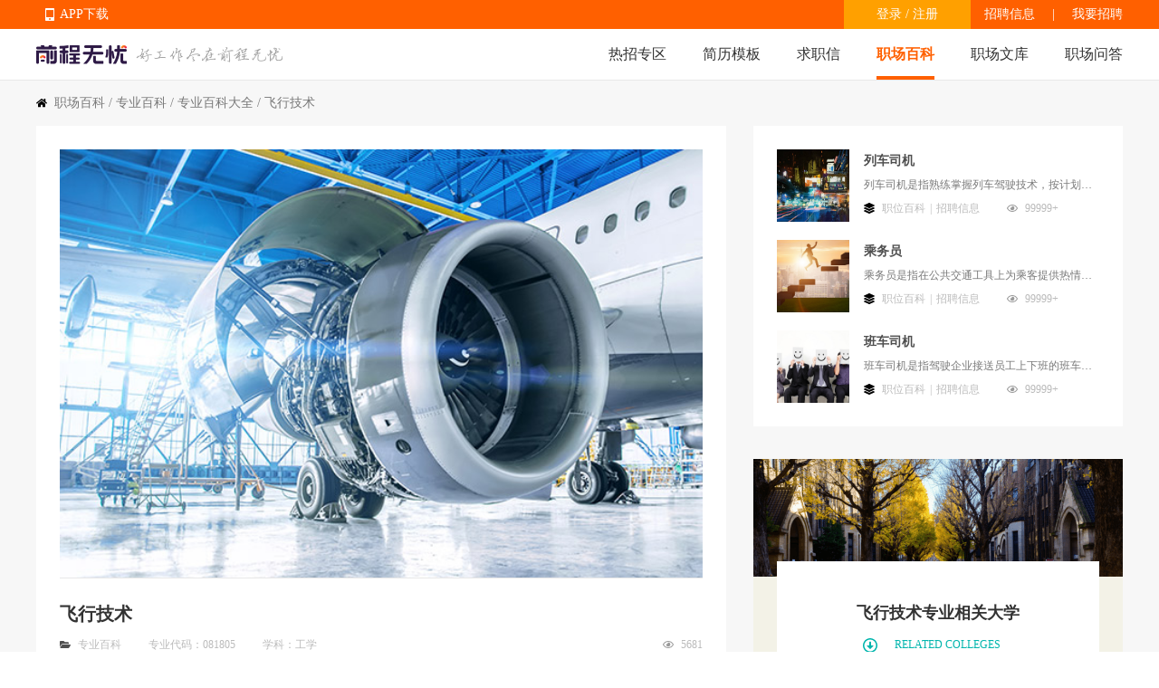

--- FILE ---
content_type: text/html
request_url: https://baike.51job.com/zhuanye/260400/
body_size: 70653
content:
 <!DOCTYPE html>
<html>
<head>
    <meta http-equiv="X-UA-Compatible" content="IE=edge,chrome=1">
    <link rel="icon" href="https://img04.51jobcdn.com/im/mkt/pc/favicon/favicon_51.ico?20221122" type="image/x-icon"/>
    <!--苹果移动设备图标-->
    <link rel="apple-touch-icon-precomposed" href="//img03.51jobcdn.com/im/m/logo_h5@3x.jpg">
    <meta http-equiv="Content-Type" content="text/html; charset=gbk">
    <title>飞行技术专业介绍_飞行技术专业就业前景-无忧职场百科</title>
    <meta name="description" content="大学专业百科从飞行技术专业学什么、飞行技术专业就业前景、专业就业趋势等多角度全面详细地进行飞行技术专业介绍，并为用户提供飞行技术专业就业信息。">
    <meta name="keywords" content="飞行技术专业介绍,飞行技术专业就业前景,飞行技术专业学什么,飞行技术专业就业趋势">
    <meta name="applicable-device" content="pc">
    <meta name="Cache-Control" content="no-transform">
    <meta name="Cache-Control" content="no-siteapp">
    <meta name="robots" content="all">
    <meta http-equiv="Expires" content="0">
    <meta http-equiv="Cache-Control" content="no-cache">
    <meta http-equiv="Pragma" content="no-cache">
    <link rel="dns-prefetch" href="//js.51jobcdn.com">
    <link rel="canonical" href="https://baike.51job.com/zhuanye/260400/">
    <link rel="dns-prefetch" href="//img01.51jobcdn.com">
    <link rel="dns-prefetch" href="//img02.51jobcdn.com">
    <link rel="dns-prefetch" href="//img03.51jobcdn.com">
    <link rel="dns-prefetch" href="//img04.51jobcdn.com">
    <link rel="dns-prefetch" href="//img05.51jobcdn.com">
    <link rel="dns-prefetch" href="//img06.51jobcdn.com">
    <link rel="alternate" media="only screen and (max-width:640px)" href="//mbaike.51job.com/zhuanye/260400/">
    <script language="javascript" src="//js.51jobcdn.com/in/js/2016/jquery.js?20180319"></script>
    <script language="javascript">
    var _tkd = _tkd || []; //点击量统计用
    var lang = [];
    var supporthttps = 1; //浏览器是否支持https
    var currenthttps = (window.location.protocol === 'https:') ? '1' : '0'; //当前是否为https
    var systemtime = 1768864430488;
    var d_system_client_time = systemtime - new Date().getTime();
    var trackConfig = {
        'version': '',
        'guid': 'e3e897d2c5ccaebf36264b71c1a0fcad',
        'ip': '3.141.6.34',
        'accountid': '',
        'refpage': '',
        'refdomain': '',
        'domain': 'baike.51job.com',
        'pageName': 'majorwiki_detail.php',
        'partner': '',
        'islanding': '0',
        'fromdomain': '51job_web',
        'to': '',
        'createDate': '',
        'identityType': '',
        'sensor_url':'//scdata.51job.com/sa?project=production'
    };
    if (window.localStorage instanceof Object)
    {
            }
    window.cfg = {
        lang:'c',
        domain : {
            my : 'http://my.51job.com',
            login : 'https://login.51job.com',
            search : 'https://search.51job.com',
            www : '//www.51job.com',
            jobs : 'https://jobs.51job.com',
            jianli : 'https://jianli.51job.com',
            company : '//company.51job.com',
            i : '//i.51job.com',
            jc : 'https://jc.51job.com',
            map : 'https://map.51job.com',
            m : 'https://m.51job.com',
            cdn : '//js.51jobcdn.com',
            help : 'https://help.51job.com',
            img : '//img01.51jobcdn.com',
            dj : '//it.51job.com',
            mdj : '//mit.51job.com',
            mq : '//mq.51job.com',
            mmq : '//mmq.51job.com',
            kbc : 'https://blanchard.51job.com',
            mtr : 'https://medu.51job.com',
            tr : 'https://edu.51job.com',
            train : '//tr.51job.com',
            shixi : '//shixi.51job.com',
			mwenku : 'https://mwenku.51job.com',
			mqiuzhixin : 'http://m.qiuzhixin.51job.com',
        }
    };

</script>
<script type="text/javascript" src="//js.51jobcdn.com/in/js/2016/pointtrack.js?20211019"></script>
<script>
    var _hmt = _hmt || [];
    (function() {
        var hm = document.createElement("script");
        hm.src = "https://hm.baidu.com/hm.js?1370a11171bd6f2d9b1fe98951541941";//百度统计代码
        var s = document.getElementsByTagName("script")[0];
        s.parentNode.insertBefore(hm, s);
    })();
</script>

    <script language="javascript" src="//js.51jobcdn.com/in/js/2021/wiki/ofi.min.js"></script>
<script language="javascript" src="//js.51jobcdn.com/in/js/echarts.min.js"></script>
    <link href="//js.51jobcdn.com/in/resource/css/2024/jobwiki/majorwiki_detail.08b2c9fa.css" rel="stylesheet">
    <!--引用css-->
</head>
<body>
<div class="header">
        <!-- bar start -->
        <div class="bar">
            <div class="in">
                <div class="app">
                    <ul>
                        <li>
                            <em class="e_icon"></em>
                            <a href="http://app.51job.com/index.html">APP下载</a>
                        </li>
                        <li>
                            <img width="80" height="80" src="//img01.51jobcdn.com/im/2022/logo/pc_topnav_app.png" alt="app download">
                            <p>
                                <a href="http://app.51job.com/index.html">APP下载</a>
                            </p>
                        </li>
                    </ul>
                </div>
                <p class="rlk">
                    <a href="https://jobs.51job.com" target="_blank">招聘信息</a>
                    <span class="l">|</span>
                    <a href="https://ehire.51job.com" target="_blank">我要招聘</a>
                </p>
                <div class="uer">
                                            <p class="op">
                            <a href="https://login.51job.com/login.php?lang=c&url=http%3A%2F%2Fbaike.51job.com%2Fzhuanye%2F260400%2F" rel="external nofollow">登录</a> / <a href="https://login.51job.com/register.php?lang=c&url=http%3A%2F%2Fbaike.51job.com%2Fzhuanye%2F260400%2F" rel="external nofollow">注册</a>
                        </p>
                                    </div>
            </div>
        </div>

       <div class="nag" id="topIndex">
            <div class="in">
                <a href="//www.51job.com">
                    <img class="logo" id="logo" width="100" height="40" src="//img01.51jobcdn.com/im/2022/logo/logo_100x40.png" alt="前程无忧" style="object-fit:fill">
                </a>
                <img class="slogen" id="slogen" width="162" height="17" src="//img01.51jobcdn.com/im/2016/header/slogen.png">
                <p class="nlink">
                    <a class="" href="javascript:void(0);">热招专区</a>
                    <a class="" href="https://jianli.51job.com">简历模板</a>
                    <a class="" href="http://qiuzhixin.51job.com">求职信</a>
                    <a class="on" href="//baike.51job.com">职场百科</a>
                    <a class="" href="//wenku.51job.com">职场文库</a>     
                    <a class="" href="//wenku.51job.com/wenda/">职场问答</a>               
                </p>
            </div>
           <div class="snag" style="display: none">
               <div class="in">
                   <p class="nlink">
                                                  <a style="" href="https://yunying.51job.com">运营招聘</a>
                                                  <a style="" href="https://yihu.51job.com">医护招聘</a>
                                                  <a style="" href="https://baoan.51job.com">保安招聘</a>
                                                  <a style="" href="https://caiwukuaiji.51job.com">财务会计招聘</a>
                                                  <a style="" href="https://shejishi.51job.com">设计师招聘</a>
                                                  <a style="" href="https://gongchengshi.51job.com">工程师招聘</a>
                                                  <a style="" href="https://xingzheng.51job.com">行政人事招聘</a>
                                                  <a style="" href="https://pugong.51job.com">普工工人招聘</a>
                                                  <a style="" href="https://xiaoshou.51job.com">销售招聘</a>
                                                  <a style="" href="https://jianzhishixi.51job.com">兼职实习招聘</a>
                                                  <a style="" href="https://caigou.51job.com">采购招聘</a>
                                                  <a style="" href="https://wenyuan.51job.com">文员招聘</a>
                                                  <a style="" href="https://fanyi.51job.com">翻译招聘</a>
                                                  <a style="margin-left:0px" href="https://fawulvshi.51job.com">法务律师招聘</a>
                                                  <a style="" href="https://jinrong.51job.com">金融招聘</a>
                                                  <a style="" href="https://jiaoshi.51job.com">教师招聘</a>
                                                  <a style="" href="https://kefu.51job.com">客服招聘</a>
                                                  <a style="" href="https://kaifa.51job.com">开发技术招聘</a>
                                                  <a style="" href="https://shipin.51job.com">视频编导招聘</a>
                                                  <a style="" href="https://jiazheng.51job.com">家政招聘</a>
                                                  <a style="" href="https://siji.51job.com">司机招聘</a>
                                                  <a style="" href="https://wuliucangchu.51job.com">物流仓储招聘</a>
                                                  <a style="" href="https://crew.51job.com">船员海员招聘</a>
                                                  <a style="" href="https://guoqizp.51job.com">国企央企招聘</a>
                                          </p>
               </div>
           </div>
        </div>
    </div>
<script>
var _hmt = _hmt || [];
(function() {
  var hm = document.createElement("script");
  hm.src = "https://hm.baidu.com/hm.js?80070fbc3f254969f3edac899c61c6d0";
  var s = document.getElementsByTagName("script")[0]; 
  s.parentNode.insertBefore(hm, s);
})();

$('.header .nag .nlink a:first,.header .snag').hover(function () {
    $('.header .snag').show();
}, function () {
    $('.header .snag').hide();
})
</script>
<style>
    .header .snag{position:absolute;left:0;display:none;width:100%;margin-top:55px;border-top:1px solid #e8e8e8;height:90px;}
    .header .snag a{color:#666}
    .header .snag .nlink{float:left}
    .header .snag .nlink a{float:left;height:35px;font-size:14px;margin-left:24px}
    .header .snag .nlink.n2 a{margin-left:30px}
    .header .snag .nlink a:first-child{margin-left:0}
    .header .snag .nlink .on{height:33px;color:#ff6000;border-bottom:2px solid #ff6000}
    .header .snag .nlink.green a:hover{color:#65bb00}
    .header .snag .nlink.green .on{color:#65bb00;border-color:#65bb00}
    .header .snag .nlink.dgreen a:hover{color:#087b3a}
    .header .snag .nlink.dgreen .on{color:#087b3a;border-color:#087b3a}
    .header .snag .more{float:right;font-size:12px;color:#65bb00}
    .header .snag .more:hover{text-decoration:underline}
</style>
<div class="gray_box1">
    <div class="in">
        <p class="sindex"><i></i><a href="//baike.51job.com">职场百科</a> / <a href="//baike.51job.com/zhuanye/">专业百科</a>
            / <a href="//baike.51job.com/zhuanye/all/">专业百科大全</a> / 飞行技术</p>
        <div class="major clearbox">
            <div class="lf">
                <img width="100%" src="//img06.51jobcdn.com/im/mkt/jobwiki/major/zy_ts0009.jpg" alt="飞行技术" class="blogo">
                <section class="m_box m_top">
                    <div class="m_name" title="飞行技术">飞行技术</div>
                    <div class="info">
                        <a href="//baike.51job.com/zhuanye/all/" title="专业百科" class="m_father">专业百科</a>
                        <span class="m_num">专业代码：081805</span>
                        <span class="m_class">学科：工学</span>
                        <span class="m_look">5681</span>
                    </div>
                </section>
                <section class="m_box m_exp" style="white-space: pre-line;line-height:30px">
                    飞行技术主要研究空气动力学、飞行力学、飞行性能与操纵原理以及现代运输飞机构造等方面的基本知识。本专业主要培养能在民用航空公司从事民航航线飞行驾驶，并符合国际民航航线运输机驾驶员执照标准的高级应用型人才。学生毕业后主要在民航类企业从事客机驾驶员、机长、飞行教员、飞行技术管理等工作，或在军事类单位从事飞行驾驶、空中战斗等工作。                </section>
                                <section class="m_box m_related">
                    <div class="m_tit">
                        <div class="h2">飞行技术专业就业前景</div>
                        <div class="h4">RELATED POSITIONS</div>
                    </div>
                    <div id="e_related" class="canvas"></div>
                </section>
                                <section class="m_box m_career">
                    <div class="m_tit">
                        <div class="h2" id="schoolname">清华大学</div>
                        <div class="info">
                            <span class="m_edu" id="majorname">本科</span>
                            <span class="m_name">飞行技术</span>
                        </div>
                        <p class="at c_gary" id="majortitle">专业未来发展大揭秘：学长学姐毕业后就业公司</p>
                        <div class="m_tabs">
                            <div class="ca" onclick="showSchooloption()">
                                <span class="cr">切换学校</span>
                                <i class="cl"></i>
                            </div>
                            <div class="ca">
                                <span class="cr" id="education">切换学历</span>
                                <i class="cl"></i>
                                <ul class="ls">
                                    <li class="at" onclick="show_school('05','','')">大专</li>
                                    <li class="at" onclick="show_school('06','','')">本科</li>
                                    <li class="at" onclick="show_school('07','','')">硕士</li>
                                    <li class="at" onclick="show_school('08','','')">博士</li>
                                </ul>
                            </div>
                        </div>
                        <a target="_blank" href="https://jobs.51job.com/jiaotongyunshu" class="more at">更多飞行技术专业相关职位</a>
                    </div>
                    <div class="list" id="school">
                    </div>
                    <input type="hidden" id="topDegree" value="06">
                    <input type="hidden" id="topSchool" value="%E6%B8%85%E5%8D%8E%E5%A4%A7%E5%AD%A6">
                    <input type="hidden" id="topMajor" value="26">
                </section>
                                    <section class="m_box m_trends">
                        <div class="m_tit">
                            <div class="h2">飞行技术专业就业趋势
                            </div>
                            <div class="h4">CAREER TRENDS</div>
                        </div>
                        <div class="m_tabs">
                            <div class="ca" style="width: 180px;">
                                <span class="cr" id="selectMajor">职能名称</span>
                                <i class="cl"></i>
                                <ul class="ls">
                                                                        <li class="at" onclick="show_trend('1800','','交通运输服务')" title="交通运输服务">交通运输服务</li>
                                                                        <li class="at" onclick="show_trend('0800','','物流/运输')" title="物流/运输">物流/运输</li>
                                                                        <li class="at" onclick="show_trend('5900','','汽车服务')" title="汽车服务">汽车服务</li>
                                                                        <li class="at" onclick="show_trend('5300','','兼职')" title="兼职">兼职</li>
                                                                        <li class="at" onclick="show_trend('5400','','汽车制造')" title="汽车制造">汽车制造</li>
                                                                        <li class="at" onclick="show_trend('3700','','技工/普工')" title="技工/普工">技工/普工</li>
                                                                        <li class="at" onclick="show_trend('3900','','采购')" title="采购">采购</li>
                                                                        <li class="at" onclick="show_trend('3400','','保险')" title="保险">保险</li>
                                                                        <li class="at" onclick="show_trend('1700','','管培生')" title="管培生">管培生</li>
                                                                        <li class="at" onclick="show_trend('1900','','其他')" title="其他">其他</li>
                                                                    </ul>
                            </div>
                            <div class="ca" id="work_position_click_trend">
                                <span class="cr" id="work_position_input_trend">切换城市</span>
                                <input type="hidden" name="jobarea_trend" id="jobarea_trend"
                                       value="010000,020000,030200,040000,180200,080200,090200,060000,120300,110300">
                                <input type="hidden" name="funtype" id="funtype"
                                       value="1800"/>
                                <input type="hidden" name="funtypename" id="funtypename"
                                       value="交通运输服务"/>
                                <i class="cl"></i>
                            </div>
                        </div>
                        <div id="e_trend" class="canvas"></div>
                    </section>
                                    <section class="m_box m_template">
                    <div class="m_tit">
                        <div class="h2">简历模板推荐</div>
                        <div class="h4">RESUME TEMPLATE</div>
                    </div>
                    <div class="list">
                                                <div class="e">
                            <em>模</em>
                            <img src="//img04.51jobcdn.com/im/mkt/jobwiki/major/jianli/gs6.jpg"
                                 alt="交通工程">
                            <a target="_blank" href="https://jianli.51job.com/zhuanye/20113.html" class="cname at" title="交通工程">交通工程</a>
                            <div class="info">
                                <a target="_blank" href="https://jianli.51job.com/zhuanye/" class="m_resume">专业简历</a>
                            </div>
                        </div>
                                                <div class="e">
                            <em>模</em>
                            <img src="//img02.51jobcdn.com/im/mkt/jobwiki/major/jianli/gs12.jpg"
                                 alt="轮机工程">
                            <a target="_blank" href="https://jianli.51job.com/zhuanye/20034.html" class="cname at" title="轮机工程">轮机工程</a>
                            <div class="info">
                                <a target="_blank" href="https://jianli.51job.com/zhuanye/" class="m_resume">专业简历</a>
                            </div>
                        </div>
                                                <div class="e">
                            <em>模</em>
                            <img src="//img06.51jobcdn.com/im/mkt/jobwiki/major/jianli/gs4.jpg"
                                 alt="轮机工程">
                            <a target="_blank" href="https://jianli.51job.com/zhuanye/20141.html" class="cname at" title="轮机工程">轮机工程</a>
                            <div class="info">
                                <a target="_blank" href="https://jianli.51job.com/zhuanye/" class="m_resume">专业简历</a>
                            </div>
                        </div>
                                                <div class="e">
                            <em>模</em>
                            <img src="//img06.51jobcdn.com/im/mkt/jobwiki/major/jianli/gs2.jpg"
                                 alt="交通工程">
                            <a target="_blank" href="https://jianli.51job.com/zhuanye/20107.html" class="cname at" title="交通工程">交通工程</a>
                            <div class="info">
                                <a target="_blank" href="https://jianli.51job.com/zhuanye/" class="m_resume">专业简历</a>
                            </div>
                        </div>
                                                <div class="e">
                            <em>模</em>
                            <img src="//img05.51jobcdn.com/im/mkt/jobwiki/major/jianli/gs8.jpg"
                                 alt="飞行技术">
                            <a target="_blank" href="https://jianli.51job.com/zhuanye/20182.html" class="cname at" title="飞行技术">飞行技术</a>
                            <div class="info">
                                <a target="_blank" href="https://jianli.51job.com/zhuanye/" class="m_resume">专业简历</a>
                            </div>
                        </div>
                                                <div class="e">
                            <em>模</em>
                            <img src="//img05.51jobcdn.com/im/mkt/jobwiki/major/jianli/gs7.jpg"
                                 alt="经济信息管理与计算机应用">
                            <a target="_blank" href="https://jianli.51job.com/zhuanye/20236.html" class="cname at" title="经济信息管理与计算机应用">经济信息管理与计算机应用</a>
                            <div class="info">
                                <a target="_blank" href="https://jianli.51job.com/zhuanye/" class="m_resume">专业简历</a>
                            </div>
                        </div>
                                            </div>
                </section>
                            </div>
            <div class="rt">
                                <section class="m_box positions">
                    <div class="list">
                                                <div class="e">
                            <img src="//img01.51jobcdn.com/im/mkt/jobwiki/18262.jpg"
                                 alt="列车司机">
                            <a href="//baike.51job.com/zhiwei/18262" class="cname at" title="列车司机">列车司机</a>
                            <p class="at" title="列车司机是指熟练掌握列车驾驶技术，按计划和调度命令完成运营任务，为乘客提供优质服务的专业人员。">
                                列车司机是指熟练掌握列车驾驶技术，按计划和调度命令完成运营任务，为乘客提供优质服务的专业人员。</p>
                            <div class="info">
                                <a href="//baike.51job.com/zhiwei/all/" title="职位百科" class="m_resume">职位百科</a><span class="line">|</span><a
                                        href="https://jobs.51job.com/liechesiji/" title="招聘信息" target="_blank">招聘信息</a>
                                <span class="m_look">99999+</span>
                            </div>
                        </div>
                                                <div class="e">
                            <img src="//img03.51jobcdn.com/im/mkt/jobwiki/18011.jpg"
                                 alt="乘务员">
                            <a href="//baike.51job.com/zhiwei/18011" class="cname at" title="乘务员">乘务员</a>
                            <p class="at" title="乘务员是指在公共交通工具上为乘客提供热情优质的服务，确保旅客出行舒适与安全，并及时处理旅途中的各种突发事件的工作人员。">
                                乘务员是指在公共交通工具上为乘客提供热情优质的服务，确保旅客出行舒适与安全，并及时处理旅途中的各种突发事件的工作人员。</p>
                            <div class="info">
                                <a href="//baike.51job.com/zhiwei/all/" title="职位百科" class="m_resume">职位百科</a><span class="line">|</span><a
                                        href="https://jobs.51job.com/chengwuyuan/" title="招聘信息" target="_blank">招聘信息</a>
                                <span class="m_look">99999+</span>
                            </div>
                        </div>
                                                <div class="e">
                            <img src="//img06.51jobcdn.com/im/mkt/jobwiki/18331.jpg"
                                 alt="班车司机">
                            <a href="//baike.51job.com/zhiwei/18331" class="cname at" title="班车司机">班车司机</a>
                            <p class="at" title="班车司机是指驾驶企业接送员工上下班的班车的工作人员，该岗位不以盈利为目的，通常有固定的行驶时间和行驶路线。">
                                班车司机是指驾驶企业接送员工上下班的班车的工作人员，该岗位不以盈利为目的，通常有固定的行驶时间和行驶路线。</p>
                            <div class="info">
                                <a href="//baike.51job.com/zhiwei/all/" title="职位百科" class="m_resume">职位百科</a><span class="line">|</span><a
                                        href="https://jobs.51job.com/banchesiji/" title="招聘信息" target="_blank">招聘信息</a>
                                <span class="m_look">99999+</span>
                            </div>
                        </div>
                                            </div>

                </section>
                                <section class="m_box colleges">
                    <div class="white_box">
                        <div class="r_tit">
                            <div class="h2">飞行技术专业相关大学</div>
                            <div class="h4">RELATED COLLEGES</div>
                            <div class="info">
                                <a href="//baike.51job.com/gaoxiao/all_zy2604_sx99/all/p1/" title="相关高校">相关高校</a><span class="line">|</span><a href="//baike.51job.com/gaoxiao/"
                                                                                               title="高校百科">高校百科</a><span class="line">|</span><a target="_blank" href="https://jobs.51job.com/jiaotongyunshu""
                                                                                                                                                  title="招聘信息">招聘信息</a>
                            </div>
                        </div>
                        <div class="list">
                                                            <a href="//baike.51job.com/gaoxiao/0001" class="e at" title="清华大学">清华大学</a>
                                                            <a href="//baike.51job.com/gaoxiao/0013" class="e at" title="北京航空航天大学">北京航空航天大学</a>
                                                            <a href="//baike.51job.com/gaoxiao/0037" class="e at" title="南京航空航天大学">南京航空航天大学</a>
                                                            <a href="//baike.51job.com/gaoxiao/0278" class="e at" title="中国民航大学">中国民航大学</a>
                                                            <a href="//baike.51job.com/gaoxiao/0498" class="e at" title="中国民用航空飞行学院">中国民用航空飞行学院</a>
                                                    </div>
                    </div>
                </section>
                                <section class="m_box joblist">
                    <div class="r_tit">
                        <div class="h2">飞行技术专业最新招聘信息</div>
                    </div>
                    <div class="list dim_cont">
                                                <div class="e">
                            <a target="_blank" href="https://jobs.51job.com/suzhou-xcq/166893412.html?s=01&t=0" class="cname at" title="诚招市内专线短途配送驾驶员高薪">诚招市内专线短途配送驾驶员高薪</a>
                            <p class="tags">苏州-相城区 | 无需经验 | </p>
                            <a target="_blank" href="https://jobs.51job.com/all/coAmxXO1A6VWkEYFQyXT0.html" class="pname at" title="杭州聚珑新能源服务有限公司">杭州聚珑新能源服务有限公司</a>
                            <span class="salary at">1.2-1.5万</span>
                            <a target="_blank" href="https://jobs.51job.com/suzhou-xcq/166893412.html?s=01&t=0" class="p_but">申请</a>
                        </div>
                                                <div class="e">
                            <a target="_blank" href="https://jobs.51job.com/wuxi-xwq/164708070.html?s=01&t=0" class="cname at" title="装配钳工">装配钳工</a>
                            <p class="tags">无锡-新吴区 | 2年及以上 | 中技/中专</p>
                            <a target="_blank" href="https://jobs.51job.com/all/coA2xTNFA2VGsDZVQ-XT8.html" class="pname at" title="无锡市锦通人力资源服务有限公司">无锡市锦通人力资源服务有限公司</a>
                            <span class="salary at">5千-1万</span>
                            <a target="_blank" href="https://jobs.51job.com/wuxi-xwq/164708070.html?s=01&t=0" class="p_but">申请</a>
                        </div>
                                                <div class="e">
                            <a target="_blank" href="https://jobs.51job.com/yingkou/160548857.html?s=01&t=0" class="cname at" title="平面设计">平面设计</a>
                            <p class="tags">营口 | 无需经验 | 高中</p>
                            <a target="_blank" href="https://jobs.51job.com/all/coAW5RN1I0BDkPYg1pBWg.html" class="pname at" title="营口津田科技有限公司">营口津田科技有限公司</a>
                            <span class="salary at">3-5千</span>
                            <a target="_blank" href="https://jobs.51job.com/yingkou/160548857.html?s=01&t=0" class="p_but">申请</a>
                        </div>
                                                <div class="e">
                            <a target="_blank" href="https://jobs.51job.com/yingkou/160548856.html?s=01&t=0" class="cname at" title="牛剔料工">牛剔料工</a>
                            <p class="tags">营口 | 无需经验 | 高中</p>
                            <a target="_blank" href="https://jobs.51job.com/all/coAWAFaVQ3BjgAY1M2BWg.html" class="pname at" title="营口老羊头清真食品有限公司">营口老羊头清真食品有限公司</a>
                            <span class="salary at">5-6千</span>
                            <a target="_blank" href="https://jobs.51job.com/yingkou/160548856.html?s=01&t=0" class="p_but">申请</a>
                        </div>
                                                <div class="e">
                            <a target="_blank" href="https://jobs.51job.com/yingkou/160548853.html?s=01&t=0" class="cname at" title="会计">会计</a>
                            <p class="tags">营口 | 无需经验 | 高中</p>
                            <a target="_blank" href="https://jobs.51job.com/all/coVTpcOgNlDjMFaFYyVjc.html" class="pname at" title="营口孚拉瑞斯塑料防腐设备有限公司">营口孚拉瑞斯塑料防腐设备有限公司</a>
                            <span class="salary at">4-5千</span>
                            <a target="_blank" href="https://jobs.51job.com/yingkou/160548853.html?s=01&t=0" class="p_but">申请</a>
                        </div>
                                                <div class="e">
                            <a target="_blank" href="https://jobs.51job.com/yingkou/160548852.html?s=01&t=0" class="cname at" title="会计">会计</a>
                            <p class="tags">营口 | 无需经验 | 高中</p>
                            <a target="_blank" href="https://jobs.51job.com/all/coUjxWMQNlVWMBZQRkBmE.html" class="pname at" title="营口赛斯德型材有限公司">营口赛斯德型材有限公司</a>
                            <span class="salary at">3-5千</span>
                            <a target="_blank" href="https://jobs.51job.com/yingkou/160548852.html?s=01&t=0" class="p_but">申请</a>
                        </div>
                                                <p class="dim_post" >
                            <a href="https://login.51job.com/login.php?lang=c&url=http%3A%2F%2Fbaike.51job.com%2Fzhuanye%2F260400%2F">登录解锁更多职位</a>
                        </p>
                                            </div>
                </section>
                                <div class="card_img">
                    <img src="//img03.51jobcdn.com/im/2022/jobwiki/service_card.png" alt="">
                </div>
                <div class="card_img">
                    <img src="//img05.51jobcdn.com/im/2022/jobwiki/down_card_jobwiki.jpg" alt="">
                </div>
                                <section class="m_box omajor">
                    <div class="r_tit">
                        <div class="h2">相关专业</div>
                    </div>
                    <div class="list">
                                                    <a href="//baike.51job.com/zhuanye/260100" class="e">交通运输</a>
                                                    <a href="//baike.51job.com/zhuanye/260200" class="e">交通工程</a>
                                                    <a href="//baike.51job.com/zhuanye/260300" class="e">油气储运工程</a>
                                                    <a href="//baike.51job.com/zhuanye/260400" class="e">飞行技术</a>
                                                    <a href="//baike.51job.com/zhuanye/260500" class="e">航海技术</a>
                                                    <a href="//baike.51job.com/zhuanye/260600" class="e">轮机工程</a>
                                                    <a href="//baike.51job.com/zhuanye/261000" class="e">交通设备与控制工程</a>
                                                    <a href="//baike.51job.com/zhuanye/261200" class="e">船舶电子电气工程</a>
                                            </div>
                </section>
                            </div>
        </div>
    </div>
</div>
<div id="school_layer" class="layer_class" style="display:none">
    <div class="panel_lnp panel_py panel_ct panel_ht2">
        <h2>
            <p>开设高校</p><a onclick="closeSchooloption()"><i></i></a>
        </h2>
        <div class="pannel_con">
            <div class="gp">
                <div class="panel_box clearfix">
                    <ul>
                                                    <li class="c_orange" onclick="schooloption(this,'','清华大学','')">清华大学</li>
                                                    <li class="" onclick="schooloption(this,'','北京航空航天大学','')">北京航空航天大学</li>
                                                    <li class="" onclick="schooloption(this,'','南京航空航天大学','')">南京航空航天大学</li>
                                                    <li class="" onclick="schooloption(this,'','中国民航大学','')">中国民航大学</li>
                                                    <li class="" onclick="schooloption(this,'','中国民用航空飞行学院','')">中国民用航空飞行学院</li>
                                            </ul>
                </div>
            </div>
        </div>
    </div>
</div>
<div id="layer_back_drop" class="layer_back_drop_class" style="display:none">
</div>
<input type="hidden" id="isLogin" value="">
<div class="inner">
        <div class="bottombox">
            <ul class="b_tabs">
                <li class="hotcity on">热门城市</li>
                <li class="recommend">推荐职位</li>
                <li class="hotjobs">热门职位</li>
                <li class="hotco">热门公司</li>
            </ul>
            <div class="b_content" id="hotcity" style="display:block">
                <div class="b_lists">
                    <a class="e" href="https://www.51job.com/beijing/"target="_blank"><span>北京招聘</span></a>
                    <a class="e" href="https://www.51job.com/shanghai/"target="_blank"><span>上海招聘</span></a>
                    <a class="e" href="https://www.51job.com/guangzhou/"target="_blank"><span>广州招聘</span></a>
                    <a class="e" href="https://www.51job.com/shenzhen/"target="_blank"><span>深圳招聘</span></a>
                    <a class="e" href="https://www.51job.com/wuhan/"target="_blank"><span>武汉招聘</span></a>
                    <a class="e" href="https://www.51job.com/xian/"target="_blank"><span>西安招聘</span></a>
                    <a class="e" href="https://www.51job.com/nanjing/"target="_blank"><span>南京招聘</span></a>
                    <a class="e" href="https://jobs.51job.com/shantou/"target="_blank"><span>汕头招聘网</span></a>
                    <a class="e" href="https://jobs.51job.com/jieyang/"target="_blank"><span>揭阳招聘网</span></a>
                    <a class="e" href="https://jobs.51job.com/chengdu/"target="_blank"><span>成都招聘</span></a>
                    <a class="e" href="https://jobs.51job.com/maoming/"target="_blank"><span>茂名招聘网</span></a>
                    <a class="e" href="https://jobs.51job.com/yangzhou/"target="_blank"><span>扬州招聘网</span></a>
                    <a class="e" href="https://jobs.51job.com/qingdao/"target="_blank"><span>青岛招聘</span></a>
                    <a class="e" href="https://jobs.51job.com/hangzhou/"target="_blank"><span>杭州招聘网</span></a>
                    <a class="e" href="https://jobs.51job.com/chuzhou/"target="_blank"><span>滁州招聘</span></a>
                    <a class="e" href="https://jobs.51job.com/taizhoue/"target="_blank"><span>台州招聘网</span></a>
                    <a class="e" href="https://jobs.51job.com/hangzhou/hy42/"target="_blank"><span>杭州银行招聘</span></a>
                    <a class="e" href="https://jobs.51job.com/xiangyang/"target="_blank"><span>襄阳招聘</span></a>
                    <a class="e" href="https://jobs.51job.com/anqing/"target="_blank"><span>安庆招聘网</span></a>
                    <a class="e" href="https://jobs.51job.com/mianyang/"target="_blank"><span>绵阳招聘</span></a>
                    <a class="e" href="https://jobs.51job.com/shiyan/"target="_blank"><span>十堰招聘</span></a>
                    <a class="e" href="https://jobs.51job.com/baoding/"target="_blank"><span>保定招聘</span></a>
                    <a class="e" href="https://jobs.51job.com/suzhou/hy42/"target="_blank"><span>苏州银行招聘</span></a>
                    <a class="e" href="https://jobs.51job.com/tangshan/"target="_blank"><span>唐山招聘</span></a>
                    <a class="e" href="https://jobs.51job.com/chongqing/hy42/"target="_blank"><span>重庆银行招聘</span></a>
                    <a class="e" href="https://jobs.51job.com/leshan/"target="_blank"><span>乐山招聘</span></a>
                    <a class="e" href="https://jobs.51job.com/shangrao/"target="_blank"><span>上饶招聘网</span></a>
                </div>
            </div>
            <div class="b_content" id="hotjobs" style="display:none">
                <div class="b_lists">
                    <a class="e" href="https://jobs.51job.com/hj46302708/"target="_blank"><span>心理咨询师</span></a>
                    <a class="e" href="https://jobs.51job.com/hj27002597/"target="_blank"><span>住家保姆</span></a>
                    <a class="e" href="https://jobs.51job.com/hj02000686/"target="_blank"><span>消防员</span></a>
                    <a class="e" href="https://jobs.51job.com/hj45001619/"target="_blank"><span>销售</span></a>
                    <a class="e" href="https://jobs.51job.com/hj46302707/"target="_blank"><span>育婴师</span></a>
                    <a class="e" href="https://jobs.51job.com/hj32012067/"target="_blank"><span>产品经理</span></a>
                    <a class="e" href="https://jobs.51job.com/kefuzhichi/"target="_blank"><span>客服</span></a>
                    <a class="e" href="https://jobs.51job.com/hj09182384/"target="_blank"><span>监理工程师</span></a>
                    <a class="e" href="https://jobs.51job.com/bianji/"target="_blank"><span>编辑</span></a>
                    <a class="e" href="https://jobs.51job.com/hj02001914/"target="_blank"><span>电气工程师</span></a>
                    <a class="e" href="https://jobs.51job.com/hj23082419/"target="_blank"><span>幼师</span></a>
                    <a class="e" href="https://jobs.51job.com/wenyuan/"target="_blank"><span>文员</span></a>
                    <a class="e" href="https://jobs.51job.com/hj50001753/"target="_blank"><span>电工</span></a>
                    <a class="e" href="https://jobs.51job.com/hj51391256/"target="_blank"><span>保安</span></a>
                    <a class="e" href="https://jobs.51job.com/hj36001495/"target="_blank"><span>厨师</span></a>
                    <a class="e" href="https://jobs.51job.com/hj09182353/"target="_blank"><span>高级工程师</span></a>
                    <a class="e" href="https://jobs.51job.com/hj49362798/"target="_blank"><span>导演</span></a>
                    <a class="e" href="https://jobs.51job.com/hj43001881/"target="_blank"><span>精算师</span></a>
                    <a class="e" href="https://jobs.51job.com/pingmiansheji/"target="_blank"><span>设计师</span></a>
                    <a class="e" href="https://jobs.51job.com/lietou/"target="_blank"><span>猎头</span></a>
                    <a class="e" href="https://jobs.51job.com/hj07240860/"target="_blank"><span>资产评估师</span></a>
                    <a class="e" href="https://jobs.51job.com/hj14032161/"target="_blank"><span>厂长</span></a>
                    <a class="e" href="https://jobs.51job.com/xinmeitiyunying/"target="_blank"><span>新媒体运营</span></a>
                    <a class="e" href="https://jobs.51job.com/hj08002843/"target="_blank"><span>药剂师</span></a>
                    <a class="e" href="https://jobs.51job.com/hj07240853/"target="_blank"><span>造价工程师</span></a>
                    <a class="e" href="https://jobs.51job.com/hj49371831/"target="_blank"><span>摄影师</span></a>
                    <a class="e" href="https://jobs.51job.com/qiangong/"target="_blank"><span>钳工</span></a>
                    <a class="e" href="https://jobs.51job.com/hj08000491/"target="_blank"><span>妇科医生</span></a>
                    <a class="e" href="https://jobs.51job.com/hj09182352/"target="_blank"><span>施工员</span></a>
                    <a class="e" href="https://jobs.51job.com/erke/"target="_blank"><span>儿科医生</span></a>
                </div>
            </div>
            <div class="b_content" id="hotco" style="display:none">
                <div class="b_lists">
                    <a class="e" href="https://mq.51job.com/i2115"target="_blank"><span>华为招聘</span></a>
                    <a class="e" href="https://mq.51job.com/i1395"target="_blank"><span>比亚迪招聘</span></a>
                    <a class="e" href="https://mq.51job.com/i1167"target="_blank"><span>腾讯招聘</span></a>
                    <a class="e" href="https://mq.51job.com/i994"target="_blank"><span>网易招聘</span></a>
                    <a class="e" href="https://mq.51job.com/i1141"target="_blank"><span>百度招聘</span></a>
                    <a class="e" href="https://mq.51job.com/i1683"target="_blank"><span>阿里巴巴招聘</span></a>
                    <a class="e" href="https://mq.51job.com/i2175"target="_blank"><span>招商银行招聘</span></a>
                    <a class="e" href="https://mq.51job.com/i1005"target="_blank"><span>京东招聘</span></a>
                    <a class="e" href="https://mq.51job.com/i927"target="_blank"><span>美团招聘</span></a>
                    <a class="e" href="https://mq.51job.com/i2344"target="_blank"><span>小米招聘</span></a>
                    <a class="e" href="https://mq.51job.com/i2381"target="_blank"><span>中国移动招聘</span></a>
                    <a class="e" href="https://mq.51job.com/i112"target="_blank"><span>叮咚招聘</span></a>
                    <a class="e" href="https://mq.51job.com/i2173"target="_blank"><span>特斯拉招聘</span></a>
                    <a class="e" href="https://mq.51job.com/i1394"target="_blank"><span>中国银行招聘</span></a>
                    <a class="e" href="https://mq.51job.com/i2310"target="_blank"><span>中国电信招聘</span></a>
                    <a class="e" href="https://mq.51job.com/i1467"target="_blank"><span>蔚来招聘</span></a>
                    <a class="e" href="https://mq.51job.com/i1227"target="_blank"><span>拼多多招聘</span></a>
                    <a class="e" href="https://mq.51job.com/i1781"target="_blank"><span>中国联通招聘</span></a>
                    <a class="e" href="https://mq.51job.com/i1875"target="_blank"><span>海康威视招聘</span></a>
                    <a class="e" href="https://mq.51job.com/i1439"target="_blank"><span>携程招聘</span></a>
                    <a class="e" href="https://mq.51job.com/i169"target="_blank"><span>中信证券招聘</span></a>
                    <a class="e" href="https://mq.51job.com/i791"target="_blank"><span>欧莱雅招聘</span></a>
                    <a class="e" href="https://mq.51job.com/i2304"target="_blank"><span>兴业银行招聘</span></a>
                    <a class="e" href="https://mq.51job.com/i786"target="_blank"><span>顺丰招聘</span></a>
                    <a class="e" href="https://mq.51job.com/i946"target="_blank"><span>中国邮政招聘</span></a>
                    <a class="e" href="https://mq.51job.com/i1024"target="_blank"><span>交通银行招聘</span></a>
                    <a class="e" href="https://mq.51job.com/i1372"target="_blank"><span>海尔招聘</span></a>
                    <a class="e" href="https://mq.51job.com/i1530"target="_blank"><span>普华永道招聘</span></a>
                    <a class="e" href="https://mq.51job.com/i1512"target="_blank"><span>联想招聘</span></a>
                    <a class="e" href="https://mq.51job.com/i2302"target="_blank"><span>浦发银行招聘</span></a>
                </div>
            </div>
            <div class="b_content" id="recommend" style="display:none">
                <div class="b_lists">
                                            <a class="e" href="https://jobs.51job.com/yingyufanyi/"target="_blank"><span>英语翻译</span></a>
                                            <a class="e" href="https://jobs.51job.com/rengongzhineng/"target="_blank"><span>人工智能</span></a>
                                            <a class="e" href="https://jobs.51job.com/mote/"target="_blank"><span>模特</span></a>
                                            <a class="e" href="https://jobs.51job.com/qicheweixiu/"target="_blank"><span>汽车维修</span></a>
                                            <a class="e" href="https://jobs.51job.com/shouyi/"target="_blank"><span>兽医</span></a>
                                            <a class="e" href="https://jobs.51job.com/jiaoshi/"target="_blank"><span>教师</span></a>
                                            <a class="e" href="https://jobs.51job.com/wenyuan/"target="_blank"><span>文员</span></a>
                                            <a class="e" href="https://jobs.51job.com/xinmeitiyunying/"target="_blank"><span>新媒体运营</span></a>
                                            <a class="e" href="https://jobs.51job.com/itxiangmujingli/"target="_blank"><span>项目经理</span></a>
                                            <a class="e" href="https://jobs.51job.com/caigou/"target="_blank"><span>采购</span></a>
                                            <a class="e" href="https://jobs.51job.com/ziliaoyuan/"target="_blank"><span>资料员</span></a>
                                            <a class="e" href="https://jobs.51job.com/huagong/"target="_blank"><span>化工</span></a>
                                            <a class="e" href="https://jobs.51job.com/waike/"target="_blank"><span>外科医生</span></a>
                                            <a class="e" href="https://jobs.51job.com/kuaidiyuan/"target="_blank"><span>快递员</span></a>
                                            <a class="e" href="https://jobs.51job.com/yunweigongchengshi/"target="_blank"><span>运维工程师</span></a>
                                            <a class="e" href="https://jobs.51job.com/huazhuangshi/"target="_blank"><span>化妆师</span></a>
                                            <a class="e" href="https://jobs.51job.com/yingjian/"target="_blank"><span>硬件工程师</span></a>
                                            <a class="e" href="https://jobs.51job.com/wudaolaoshi/"target="_blank"><span>舞蹈老师</span></a>
                                            <a class="e" href="https://jobs.51job.com/zhiboyunying/"target="_blank"><span>直播运营</span></a>
                                            <a class="e" href="https://jobs.51job.com/gongchengjianli/"target="_blank"><span>工程监理</span></a>
                                            <a class="e" href="https://jobs.51job.com/meirongshi/"target="_blank"><span>美容师</span></a>
                                            <a class="e" href="https://jobs.51job.com/jianzhusheji/"target="_blank"><span>建筑设计师</span></a>
                                            <a class="e" href="https://jobs.51job.com/xiaoxuejiaoshi/"target="_blank"><span>小学教师</span></a>
                                            <a class="e" href="https://jobs.51job.com/jigongzp/"target="_blank"><span>技工</span></a>
                                            <a class="e" href="https://jobs.51job.com/siyangyuan/"target="_blank"><span>饲养员</span></a>
                                            <a class="e" href="https://jobs.51job.com/anjianyuan/"target="_blank"><span>安检员</span></a>
                                            <a class="e" href="https://jobs.51job.com/xiangmugongchengshi/"target="_blank"><span>项目工程师</span></a>
                                            <a class="e" href="https://jobs.51job.com/muqiangsheji/"target="_blank"><span>幕墙设计</span></a>
                                            <a class="e" href="https://jobs.51job.com/shangwusiji/"target="_blank"><span>商务司机</span></a>
                                            <a class="e" href="https://jobs.51job.com/yinyuelaoshi/"target="_blank"><span>音乐老师</span></a>
                                    </div>
            </div>
        </div>
</div>
<style>
    .inner{border-top: 1px solid #e8e8e8;}
    .inner .bottombox{width:1180px;margin:0 auto 0px;padding:32px;
        -webkit-border-radius:4px;-moz-border-radius:4px;-ms-border-radius:4px;border-radius:0px;}
    .inner .bottombox a:hover,.bottombox .b_tabs li:hover{color:#FF6000 !important}
    .inner .bottombox .b_content{width: 100%;line-height:30px;overflow:hidden;margin:16px 0 0px}
    .inner .bottombox .b_tabs li{display:inline-block;line-height:2;font-size:16px;color:#595757;cursor:pointer;margin-right:20px}
    .inner .bottombox .b_tabs li.on{color:#FF6000;border-bottom:2px solid #FF6000}
    .inner .bottombox .b_lists .e{color:#999999;margin-right:16px;font-size:14px;float:left}
    .inner .bottombox .more{float:right;font-size:14px;color:#FF6000;margin-left:16px}
    .inner .bottombox .crumbs,.bottombox .crumbs a{font-size:12px;color:#999999}
</style>
<script>
    $('.bottombox .b_tabs').on('hover', 'li', function () {
        $(this).addClass('on').siblings('li').removeClass('on');
        $('.bottombox .b_content').hide();
        let classname = $(this).context.classList[0];
        $('#'+classname).show()
    })
</script>
<div class="footer">
    <div class="in">
        <div class="nag">
            <div class="e e_first">
                <label>销售热线：</label>400-886-0051&nbsp;&nbsp;027-87810888<br>
                <label>客服热线：</label>400-620-5100<br>
                <label>Email：</label><a href="mailto:club@51job.com" rel="external nofollow">club@51job.com</a>（个人）<br>
                <a href="mailto:hr@51job.com" rel="external nofollow">hr@51job.com</a>（公司）            </div>
            <div class="e">
                <strong>简介</strong><br>
                <a  href="//www.51job.com/bo/AboutUs.php" target="_blank">关于我们</a><br>
                <a  href="//www.51job.com/bo/service.php" target="_blank">法律协议</a><br>
                <a  href="//www.51job.com/bo/private.php" target="_blank">隐私条款</a><br>
            </div>
            <div class="e">
                <strong>合作</strong><br>
                <a  href="//www.51job.com/bo/jobs/new_joinus.php" target="_blank">加入我们</a><br>
                <a  href="//www.51job.com/bo/contact.php" target="_blank">联系我们</a><br>
                <a href="//www.51job.com/link.php" target="_blank">友情链接</a>
            </div>
            <div class="e">
                <strong>帮助</strong><br>
                <a  href="https://help.51job.com/home.html" target="_blank">帮助中心</a><br>
                <a  href="https://help.51job.com/qa.html?from=b" target="_blank">常见问题</a><br>
                <a  href="https://help.51job.com/guide.html?from=d" target="_blank">新手引导</a><br>
                <a  href="https://help.51job.com/learnmore.html?from=d" target="_blank">防骗指南</a>
            </div>
            <div class="e">
                <strong>导航</strong><br>
                <a href="//www.51job.com/sitemap/site_Navigate.php" target="_blank">网站地图</a><br>
                <a href="https://search.51job.com" target="_blank">职位搜索</a><br>
                <a href="//i.51job.com/resume/resume_center.php?lang=c" target="_blank">简历中心</a>
            </div>

            <div class="code c_first">
                <img width="80" height="80" src="//img04.51jobcdn.com/im/2022/logo/pc_footnav_app.png" alt="APP下载">
                <span><a href="http://app.51job.com/index.html">APP下载</a></span>
            </div>
            <div class="code">
                <img width="80" height="80" src="//img05.51jobcdn.com/im/2022/logo/pc_footnav_wxmp.png" alt="微信服务号">
                <span>微信服务号</span>
            </div>
            <div class="clear"></div>
        </div>

        <p class="note nag">
    <span>未经51Job同意，不得转载本网站之所有招聘信息及作品 | 无忧工作网版权所有&copy;1999-2026 | 互联网协议（IP）地址归属地：上海、无锡、济南</span>
    
</p>      </div>
</div>
</body>
</html>
<!-- 禁止复制弹窗 -->
<div class="copy_pop" id="loginPop" style="display: none">
    <div class="masking"></div>
    <div class="cont">
        <i class="close" id="loginPopClose"></i>
        <p class="text">登录即可复制文本内容</p>
        <a href="https://login.51job.com/login.php?lang=c&url=http%3A%2F%2Fbaike.51job.com%2Fzhuanye%2F260400%2F" class="pop_btn">去登录</a>
    </div>
</div>
<script>
    window.wikimajorinfo = JSON.parse('{"code":"260400","wikiword":"%E9%A3%9E%E8%A1%8C%E6%8A%80%E6%9C%AF","introduce":"%E9%A3%9E%E8%A1%8C%E6%8A%80%E6%9C%AF%E4%B8%BB%E8%A6%81%E7%A0%94%E7%A9%B6%E7%A9%BA%E6%B0%94%E5%8A%A8%E5%8A%9B%E5%AD%A6%E3%80%81%E9%A3%9E%E8%A1%8C%E5%8A%9B%E5%AD%A6%E3%80%81%E9%A3%9E%E8%A1%8C%E6%80%A7%E8%83%BD%E4%B8%8E%E6%93%8D%E7%BA%B5%E5%8E%9F%E7%90%86%E4%BB%A5%E5%8F%8A%E7%8E%B0%E4%BB%A3%E8%BF%90%E8%BE%93%E9%A3%9E%E6%9C%BA%E6%9E%84%E9%80%A0%E7%AD%89%E6%96%B9%E9%9D%A2%E7%9A%84%E5%9F%BA%E6%9C%AC%E7%9F%A5%E8%AF%86%E3%80%82%E6%9C%AC%E4%B8%93%E4%B8%9A%E4%B8%BB%E8%A6%81%E5%9F%B9%E5%85%BB%E8%83%BD%E5%9C%A8%E6%B0%91%E7%94%A8%E8%88%AA%E7%A9%BA%E5%85%AC%E5%8F%B8%E4%BB%8E%E4%BA%8B%E6%B0%91%E8%88%AA%E8%88%AA%E7%BA%BF%E9%A3%9E%E8%A1%8C%E9%A9%BE%E9%A9%B6%EF%BC%8C%E5%B9%B6%E7%AC%A6%E5%90%88%E5%9B%BD%E9%99%85%E6%B0%91%E8%88%AA%E8%88%AA%E7%BA%BF%E8%BF%90%E8%BE%93%E6%9C%BA%E9%A9%BE%E9%A9%B6%E5%91%98%E6%89%A7%E7%85%A7%E6%A0%87%E5%87%86%E7%9A%84%E9%AB%98%E7%BA%A7%E5%BA%94%E7%94%A8%E5%9E%8B%E4%BA%BA%E6%89%8D%E3%80%82%E5%AD%A6%E7%94%9F%E6%AF%95%E4%B8%9A%E5%90%8E%E4%B8%BB%E8%A6%81%E5%9C%A8%E6%B0%91%E8%88%AA%E7%B1%BB%E4%BC%81%E4%B8%9A%E4%BB%8E%E4%BA%8B%E5%AE%A2%E6%9C%BA%E9%A9%BE%E9%A9%B6%E5%91%98%E3%80%81%E6%9C%BA%E9%95%BF%E3%80%81%E9%A3%9E%E8%A1%8C%E6%95%99%E5%91%98%E3%80%81%E9%A3%9E%E8%A1%8C%E6%8A%80%E6%9C%AF%E7%AE%A1%E7%90%86%E7%AD%89%E5%B7%A5%E4%BD%9C%EF%BC%8C%E6%88%96%E5%9C%A8%E5%86%9B%E4%BA%8B%E7%B1%BB%E5%8D%95%E4%BD%8D%E4%BB%8E%E4%BA%8B%E9%A3%9E%E8%A1%8C%E9%A9%BE%E9%A9%B6%E3%80%81%E7%A9%BA%E4%B8%AD%E6%88%98%E6%96%97%E7%AD%89%E5%B7%A5%E4%BD%9C%E3%80%82","majorcode":"081805","course":"08","viewnum":"5681","detailimg":"%2F%2Fimg06.51jobcdn.com%2Fim%2Fmkt%2Fjobwiki%2Fmajor%2Fzy_ts0009.jpg","bannerimg":"%2F%2Fimg05.51jobcdn.com%2Fim%2Fmkt%2Fjobwiki%2Fmajor%2Fs00018.jpg","updatedate":"2022-07-13%2014%3A04%3A52","createdate":"2022-07-05%2013%3A41%3A53","major51":"2600","major51name":"%E4%BA%A4%E9%80%9A%E8%BF%90%E8%BE%93%E7%B1%BB","subject":"%E5%B7%A5%E5%AD%A6","funtype":"1800","pinyin":"jiaotongyunshu","funtypename":"%E4%BA%A4%E9%80%9A%E8%BF%90%E8%BE%93%E6%9C%8D%E5%8A%A1"}');
    window.detailproportion = JSON.parse('[{"value":"7.54","name":"%E4%BA%A4%E9%80%9A%E8%BF%90%E8%BE%93%E6%9C%8D%E5%8A%A1","pinyin":"jiaotongyunshu","code":"1800"},{"value":"5.13","name":"%E7%89%A9%E6%B5%81%2F%E8%BF%90%E8%BE%93","pinyin":"wuliucangchu","code":"0800"},{"value":"4.62","name":"%E6%B1%BD%E8%BD%A6%E6%9C%8D%E5%8A%A1","pinyin":"qichexiaoshouyufuwu","code":"5900"},{"value":"2.8","name":"%E5%85%BC%E8%81%8C","pinyin":"jianzhi","code":"5300"},{"value":"2.56","name":"%E6%B1%BD%E8%BD%A6%E5%88%B6%E9%80%A0","pinyin":"qichezhizao","code":"5400"},{"value":"2.39","name":"%E6%8A%80%E5%B7%A5%2F%E6%99%AE%E5%B7%A5","pinyin":"jigongpugong","code":"3700"},{"value":"2.23","name":"%E9%87%87%E8%B4%AD","pinyin":"caigou","code":"3900"},{"value":"2.17","name":"%E4%BF%9D%E9%99%A9","pinyin":"baoxian","code":"3400"},{"value":"1.68","name":"%E7%AE%A1%E5%9F%B9%E7%94%9F","pinyin":"peixunshixi","code":"1700"},{"value":"1.66","name":"%E5%85%B6%E4%BB%96","pinyin":"others","code":"1900"}]');
    window.schoolList = JSON.parse('[{"code":"0001","wikiword":"%E6%B8%85%E5%8D%8E%E5%A4%A7%E5%AD%A6","e_wikiword":"Tsinghua%20University","introduce":"%E6%B8%85%E5%8D%8E%E5%A4%A7%E5%AD%A6%EF%BC%88Tsinghua%20University%EF%BC%89%EF%BC%8C%E7%AE%80%E7%A7%B0%E2%80%9C%E6%B8%85%E5%8D%8E%E2%80%9D%EF%BC%8C%E6%98%AF%E4%B8%AD%E5%8D%8E%E4%BA%BA%E6%B0%91%E5%85%B1%E5%92%8C%E5%9B%BD%E6%95%99%E8%82%B2%E9%83%A8%E7%9B%B4%E5%B1%9E%E3%80%81%E4%B8%AD%E5%A4%AE%E7%9B%B4%E7%AE%A1%E5%89%AF%E9%83%A8%E7%BA%A7%E5%BB%BA%E5%88%B6%E7%9A%84%E5%85%A8%E5%9B%BD%E9%87%8D%E7%82%B9%E5%A4%A7%E5%AD%A6%EF%BC%8C%E4%BD%8D%E5%88%97%E2%80%9C%E4%B8%96%E7%95%8C%E4%B8%80%E6%B5%81%E5%A4%A7%E5%AD%A6%E5%92%8C%E4%B8%80%E6%B5%81%E5%AD%A6%E7%A7%91%E2%80%9D%E3%80%81%E2%80%9C211%E5%B7%A5%E7%A8%8B%E2%80%9D%E3%80%81%E2%80%9C985%E5%B7%A5%E7%A8%8B%E2%80%9D%EF%BC%8C%E5%85%A5%E9%80%89%E2%80%9C2011%E8%AE%A1%E5%88%92%E2%80%9D%E3%80%81%E2%80%9C%E7%8F%A0%E5%B3%B0%E8%AE%A1%E5%88%92%E2%80%9D%E3%80%81%E2%80%9C111%E8%AE%A1%E5%88%92%E2%80%9D%EF%BC%8C%E4%B8%BA%E4%B9%9D%E6%A0%A1%E8%81%94%E7%9B%9F%E3%80%81%E6%9D%BE%E8%81%94%E7%9B%9F%E3%80%81%E4%B8%AD%E5%9B%BD%E5%A4%A7%E5%AD%A6%E6%A0%A1%E9%95%BF%E8%81%94%E8%B0%8A%E4%BC%9A%E3%80%81%E4%BA%9A%E6%B4%B2%E5%A4%A7%E5%AD%A6%E8%81%94%E7%9B%9F%E3%80%81%E7%8E%AF%E5%A4%AA%E5%B9%B3%E6%B4%8B%E5%A4%A7%E5%AD%A6%E8%81%94%E7%9B%9F%E3%80%81%E6%B8%85%E5%8D%8E%E2%80%94%E5%89%91%E6%A1%A5%E2%80%94MIT%E4%BD%8E%E7%A2%B3%E5%A4%A7%E5%AD%A6%E8%81%94%E7%9B%9F%E6%88%90%E5%91%98%E3%80%81%E4%B8%AD%E5%9B%BD%E9%AB%98%E5%B1%82%E6%AC%A1%E4%BA%BA%E6%89%8D%E5%9F%B9%E5%85%BB%E5%92%8C%E7%A7%91%E5%AD%A6%E6%8A%80%E6%9C%AF%E7%A0%94%E7%A9%B6%E7%9A%84%E9%87%8D%E8%A6%81%E5%9F%BA%E5%9C%B0%EF%BC%8C%E8%A2%AB%E8%AA%89%E4%B8%BA%E2%80%9C%E7%BA%A2%E8%89%B2%E5%B7%A5%E7%A8%8B%E5%B8%88%E7%9A%84%E6%91%87%E7%AF%AE%E2%80%9D%E3%80%82%20%0A%E5%AD%A6%E6%A0%A1%E5%89%8D%E8%BA%AB%E6%B8%85%E5%8D%8E%E5%AD%A6%E5%A0%82%E5%A7%8B%E5%BB%BA%E4%BA%8E1911%E5%B9%B4%EF%BC%8C%E6%A0%A1%E5%90%8D%E2%80%9C%E6%B8%85%E5%8D%8E%E2%80%9D%E6%BA%90%E4%BA%8E%E6%A0%A1%E5%9D%80%E2%80%9C%E6%B8%85%E5%8D%8E%E5%9B%AD%E2%80%9D%E5%9C%B0%E5%90%8D%EF%BC%8C%E6%98%AF%E6%B8%85%E6%94%BF%E5%BA%9C%E8%AE%BE%E7%AB%8B%E7%9A%84%E7%95%99%E7%BE%8E%E9%A2%84%E5%A4%87%E5%AD%A6%E6%A0%A1%EF%BC%8C%E5%85%B6%E5%BB%BA%E6%A0%A1%E7%9A%84%E8%B5%84%E9%87%91%E6%BA%90%E4%BA%8E1908%E5%B9%B4%E7%BE%8E%E5%9B%BD%E9%80%80%E8%BF%98%E7%9A%84%E9%83%A8%E5%88%86%E5%BA%9A%E5%AD%90%E8%B5%94%E6%AC%BE%E3%80%821912%E5%B9%B4%E6%9B%B4%E5%90%8D%E4%B8%BA%E6%B8%85%E5%8D%8E%E5%AD%A6%E6%A0%A1%E3%80%821928%E5%B9%B4%E6%9B%B4%E5%90%8D%E4%B8%BA%E5%9B%BD%E7%AB%8B%E6%B8%85%E5%8D%8E%E5%A4%A7%E5%AD%A6%E3%80%821937%E5%B9%B4%E6%8A%97%E6%97%A5%E6%88%98%E4%BA%89%E5%85%A8%E9%9D%A2%E7%88%86%E5%8F%91%E5%90%8E%E5%8D%97%E8%BF%81%E9%95%BF%E6%B2%99%EF%BC%8C%E4%B8%8E%E5%9B%BD%E7%AB%8B%E5%8C%97%E4%BA%AC%E5%A4%A7%E5%AD%A6%E3%80%81%E7%A7%81%E7%AB%8B%E5%8D%97%E5%BC%80%E5%A4%A7%E5%AD%A6%E7%BB%84%E5%BB%BA%E5%9B%BD%E7%AB%8B%E9%95%BF%E6%B2%99%E4%B8%B4%E6%97%B6%E5%A4%A7%E5%AD%A6%EF%BC%8C1938%E5%B9%B4%E8%BF%81%E8%87%B3%E6%98%86%E6%98%8E%E6%94%B9%E5%90%8D%E4%B8%BA%E5%9B%BD%E7%AB%8B%E8%A5%BF%E5%8D%97%E8%81%94%E5%90%88%E5%A4%A7%E5%AD%A6%E3%80%821946%E5%B9%B4%E8%BF%81%E5%9B%9E%E6%B8%85%E5%8D%8E%E5%9B%AD%E3%80%821949%E5%B9%B4%E4%B8%AD%E5%8D%8E%E4%BA%BA%E6%B0%91%E5%85%B1%E5%92%8C%E5%9B%BD%E6%88%90%E7%AB%8B%EF%BC%8C%E6%B8%85%E5%8D%8E%E5%A4%A7%E5%AD%A6%E8%BF%9B%E5%85%A5%E6%96%B0%E7%9A%84%E5%8F%91%E5%B1%95%E9%98%B6%E6%AE%B5%E3%80%821952%E5%B9%B4%E5%85%A8%E5%9B%BD%E9%AB%98%E7%AD%89%E5%AD%A6%E6%A0%A1%E9%99%A2%E7%B3%BB%E8%B0%83%E6%95%B4%E5%90%8E%E6%88%90%E4%B8%BA%E5%A4%9A%E7%A7%91%E6%80%A7%E5%B7%A5%E4%B8%9A%E5%A4%A7%E5%AD%A6%E3%80%821978%E5%B9%B4%E4%BB%A5%E6%9D%A5%E9%80%90%E6%AD%A5%E6%81%A2%E5%A4%8D%E5%92%8C%E5%8F%91%E5%B1%95%E4%B8%BA%E7%BB%BC%E5%90%88%E6%80%A7%E7%9A%84%E7%A0%94%E7%A9%B6%E5%9E%8B%E5%A4%A7%E5%AD%A6%E3%80%82%0A%E6%B0%B4%E6%9C%A8%E6%B8%85%E5%8D%8E%EF%BC%8C%E9%92%9F%E7%81%B5%E6%AF%93%E7%A7%80%EF%BC%8C%E6%B8%85%E5%8D%8E%E5%A4%A7%E5%AD%A6%E7%A7%89%E6%8C%81%E2%80%9C%E8%87%AA%E5%BC%BA%E4%B8%8D%E6%81%AF%E3%80%81%E5%8E%9A%E5%BE%B7%E8%BD%BD%E7%89%A9%E2%80%9D%E7%9A%84%E6%A0%A1%E8%AE%AD%E5%92%8C%E2%80%9C%E8%A1%8C%E8%83%9C%E4%BA%8E%E8%A8%80%E2%80%9D%E7%9A%84%E6%A0%A1%E9%A3%8E%EF%BC%8C%E5%9D%9A%E6%8C%81%E2%80%9C%E4%B8%AD%E8%A5%BF%E8%9E%8D%E6%B1%87%E3%80%81%E5%8F%A4%E4%BB%8A%E8%B4%AF%E9%80%9A%E3%80%81%E6%96%87%E7%90%86%E6%B8%97%E9%80%8F%E2%80%9D%E7%9A%84%E5%8A%9E%E5%AD%A6%E9%A3%8E%E6%A0%BC%E5%92%8C%E2%80%9C%E5%8F%88%E7%BA%A2%E5%8F%88%E4%B8%93%E3%80%81%E5%85%A8%E9%9D%A2%E5%8F%91%E5%B1%95%E2%80%9D%E7%9A%84%E5%9F%B9%E5%85%BB%E7%89%B9%E8%89%B2%EF%BC%8C%E5%BC%98%E6%89%AC%E2%80%9C%E7%88%B1%E5%9B%BD%E5%A5%89%E7%8C%AE%E3%80%81%E8%BF%BD%E6%B1%82%E5%8D%93%E8%B6%8A%E2%80%9D%E4%BC%A0%E7%BB%9F%E5%92%8C%E2%80%9C%E4%BA%BA%E6%96%87%E6%97%A5%E6%96%B0%E2%80%9D%E7%B2%BE%E7%A5%9E%E3%80%82%E6%81%B0%E5%A6%82%E6%B8%85%E5%8D%8E%E5%9B%AD%E5%B7%A5%E5%AD%97%E5%8E%85%E5%86%85%E5%AF%B9%E8%81%94%E6%89%80%E4%B9%A6%E2%80%94%E2%80%94%E2%80%9C%E6%A7%9B%E5%A4%96%E5%B1%B1%E5%85%89%EF%BC%8C%E5%8E%86%E6%98%A5%E5%A4%8F%E7%A7%8B%E5%86%AC%E3%80%81%E4%B8%87%E5%8D%83%E5%8F%98%E5%B9%BB%EF%BC%8C%E9%83%BD%E9%9D%9E%E5%87%A1%E5%A2%83%EF%BC%9B%E7%AA%97%E4%B8%AD%E4%BA%91%E5%BD%B1%EF%BC%8C%E4%BB%BB%E4%B8%9C%E8%A5%BF%E5%8D%97%E5%8C%97%E3%80%81%E5%8E%BB%E6%9D%A5%E6%BE%B9%E8%8D%A1%EF%BC%8C%E6%B4%B5%E6%98%AF%E4%BB%99%E5%B1%85%E2%80%9D%E3%80%82","area":"010000","foundtime":"1911","type":"0","nature":"3","address":"%E5%8C%97%E4%BA%AC%E5%B8%82%E6%B5%B7%E6%B7%80%E5%8C%BA%E6%B8%85%E5%8D%8E%E5%A4%A7%E5%AD%A6","website":"www.tsinghua.edu.cn","backageid":"322","rank":"1","isfunny":"0","detailimg":"gx000101.jpg","viewnum":"17571","updatedate":"2021-10-19%2015%3A05%3A04","createdate":"2021-05-24%2016%3A58%3A41","img":"%2F%2Fimg02.51jobcdn.com%2Fim%2Fmkt%2Fjobwiki%2Fschool%2Fgx000101.jpg","areapinyin":"beijing","careaname":"%E5%8C%97%E4%BA%AC"},{"code":"0013","wikiword":"%E5%8C%97%E4%BA%AC%E8%88%AA%E7%A9%BA%E8%88%AA%E5%A4%A9%E5%A4%A7%E5%AD%A6","e_wikiword":"Beihang%20University","introduce":"%E5%8C%97%E4%BA%AC%E8%88%AA%E7%A9%BA%E8%88%AA%E5%A4%A9%E5%A4%A7%E5%AD%A6%EF%BC%88%E7%AE%80%E7%A7%B0%E5%8C%97%E8%88%AA%EF%BC%89%E6%88%90%E7%AB%8B%E4%BA%8E1952%E5%B9%B4%EF%BC%8C%E7%94%B1%E5%BD%93%E6%97%B6%E7%9A%84%E6%B8%85%E5%8D%8E%E5%A4%A7%E5%AD%A6%E3%80%81%E5%8C%97%E6%B4%8B%E5%A4%A7%E5%AD%A6%E3%80%81%E5%8E%A6%E9%97%A8%E5%A4%A7%E5%AD%A6%E3%80%81%E5%9B%9B%E5%B7%9D%E5%A4%A7%E5%AD%A6%E7%AD%89%E5%85%AB%E6%89%80%E9%99%A2%E6%A0%A1%E7%9A%84%E8%88%AA%E7%A9%BA%E7%B3%BB%E5%90%88%E5%B9%B6%E7%BB%84%E5%BB%BA%EF%BC%8C%E6%98%AF%E6%96%B0%E4%B8%AD%E5%9B%BD%E7%AC%AC%E4%B8%80%E6%89%80%E8%88%AA%E7%A9%BA%E8%88%AA%E5%A4%A9%E9%AB%98%E7%AD%89%E5%AD%A6%E5%BA%9C%EF%BC%8C%E7%8E%B0%E9%9A%B6%E5%B1%9E%E4%BA%8E%E5%B7%A5%E4%B8%9A%E5%92%8C%E4%BF%A1%E6%81%AF%E5%8C%96%E9%83%A8%E3%80%82%E5%AD%A6%E6%A0%A1%E6%89%80%E5%9C%A8%E5%9C%B0%E5%8C%97%E4%BA%AC%EF%BC%8C%E5%88%86%E4%B8%BA%E5%AD%A6%E9%99%A2%E8%B7%AF%E6%A0%A1%E5%8C%BA%E3%80%81%E6%B2%99%E6%B2%B3%E6%A0%A1%E5%8C%BA%EF%BC%8C%E5%8D%A0%E5%9C%B03000%E5%A4%9A%E4%BA%A9%EF%BC%8C%E6%80%BB%E5%BB%BA%E7%AD%91%E9%9D%A2%E7%A7%AF170%E4%BD%99%E4%B8%87%E5%B9%B3%E6%96%B9%E7%B1%B3%E3%80%82%E5%BB%BA%E6%A0%A1%E4%BB%A5%E6%9D%A5%EF%BC%8C%E5%8C%97%E8%88%AA%E4%B8%80%E7%9B%B4%E6%98%AF%E5%9B%BD%E5%AE%B6%E9%87%8D%E7%82%B9%E5%BB%BA%E8%AE%BE%E7%9A%84%E9%AB%98%E6%A0%A1%EF%BC%8C%E6%98%AF%E5%85%A8%E5%9B%BD%E7%AC%AC%E4%B8%80%E6%89%B916%E6%89%80%E9%87%8D%E7%82%B9%E9%AB%98%E6%A0%A1%E4%B9%8B%E4%B8%80%EF%BC%8C%E4%B9%9F%E6%98%AF80%E5%B9%B4%E4%BB%A3%E6%81%A2%E5%A4%8D%E5%AD%A6%E4%BD%8D%E5%88%B6%E5%BA%A6%E5%90%8E%E5%85%A8%E5%9B%BD%E7%AC%AC%E4%B8%80%E6%89%B9%E8%AE%BE%E7%AB%8B%E7%A0%94%E7%A9%B6%E7%94%9F%E9%99%A2%E7%9A%8422%E6%89%80%E9%AB%98%E6%A0%A1%E4%B9%8B%E4%B8%80%EF%BC%8C%E9%A6%96%E6%89%B9%E8%BF%9B%E5%85%A5%E2%80%9C211%E5%B7%A5%E7%A8%8B%E2%80%9D%EF%BC%8C2001%E5%B9%B4%E8%BF%9B%E5%85%A5%E2%80%9C985%E5%B7%A5%E7%A8%8B%E2%80%9D%EF%BC%8C2013%E5%B9%B4%E5%85%A5%E9%80%89%E9%A6%96%E6%89%B9%E2%80%9C2011%E8%AE%A1%E5%88%92%E2%80%9D%E5%9B%BD%E5%AE%B6%E5%8D%8F%E5%90%8C%E5%88%9B%E6%96%B0%E4%B8%AD%E5%BF%83%EF%BC%8C2017%E5%B9%B4%E5%85%A5%E9%80%89%E5%9B%BD%E5%AE%B6%E2%80%9C%E5%8F%8C%E4%B8%80%E6%B5%81%E2%80%9D%E5%BB%BA%E8%AE%BE%E9%AB%98%E6%A0%A1%E5%90%8D%E5%8D%95%E3%80%82%0A%E5%AD%A6%E6%A0%A1%E5%AD%A6%E7%A7%91%E7%B9%81%E8%8D%A3%EF%BC%8C%E7%89%B9%E8%89%B2%E9%B2%9C%E6%98%8E%E3%80%82%E7%A1%AE%E7%AB%8B%E4%BA%86%E2%80%9C%E9%A1%B6%E5%B0%96%E5%B7%A5%E7%A7%91%E3%80%81%E4%B8%80%E6%B5%81%E7%90%86%E7%A7%91%E3%80%81%E7%B2%BE%E5%93%81%E6%96%87%E7%A7%91%E3%80%81%E4%BC%98%E5%8A%BF%E5%8C%BB%E5%B7%A5%E2%80%9D%E7%9A%84%E5%AD%A6%E7%A7%91%E5%BB%BA%E8%AE%BE%E6%96%B9%E9%92%88%EF%BC%8C%E7%8E%B0%E6%9C%89%E5%B7%A5%E3%80%81%E7%90%86%E3%80%81%E7%AE%A1%E3%80%81%E6%96%87%E3%80%81%E6%B3%95%E3%80%81%E7%BB%8F%E3%80%81%E5%93%B2%E3%80%81%E6%95%99%E8%82%B2%E3%80%81%E5%8C%BB%E5%92%8C%E8%89%BA%E6%9C%AF10%E4%B8%AA%E5%AD%A6%E7%A7%91%E9%97%A8%E7%B1%BB%E3%80%82%E6%9C%898%E4%B8%AA%E4%B8%80%E7%BA%A7%E5%AD%A6%E7%A7%91%E5%9B%BD%E5%AE%B6%E9%87%8D%E7%82%B9%E5%AD%A6%E7%A7%91%EF%BC%8C28%E4%B8%AA%E4%BA%8C%E7%BA%A7%E5%AD%A6%E7%A7%91%E5%9B%BD%E5%AE%B6%E9%87%8D%E7%82%B9%E5%AD%A6%E7%A7%91%EF%BC%8C10%E4%B8%AA%E5%8C%97%E4%BA%AC%E5%B8%82%E9%87%8D%E7%82%B9%E5%AD%A6%E7%A7%91%EF%BC%8C10%E4%B8%AA%E5%9B%BD%E9%98%B2%E7%89%B9%E8%89%B2%E5%AD%A6%E7%A7%91%EF%BC%8C14%E4%B8%AAA%E7%B1%BB%E5%AD%A6%E7%A7%91%EF%BC%8C%E5%85%B6%E4%B8%AD%E8%88%AA%E7%A9%BA%E5%AE%87%E8%88%AA%E7%A7%91%E5%AD%A6%E4%B8%8E%E6%8A%80%E6%9C%AF%E3%80%81%E4%BB%AA%E5%99%A8%E7%A7%91%E5%AD%A6%E4%B8%8E%E6%8A%80%E6%9C%AF%E3%80%81%E6%9D%90%E6%96%99%E7%A7%91%E5%AD%A6%E4%B8%8E%E5%B7%A5%E7%A8%8B%E3%80%81%E8%BD%AF%E4%BB%B6%E5%B7%A5%E7%A8%8B%E4%B8%BAA%2B%E5%AD%A6%E7%A7%91%E3%80%82%E6%9C%8973%E4%B8%AA%E6%9C%AC%E7%A7%91%E4%B8%93%E4%B8%9A%EF%BC%8C24%E4%B8%AA%E5%8D%9A%E5%A3%AB%E5%AD%A6%E4%BD%8D%E6%8E%88%E6%9D%83%E4%B8%80%E7%BA%A7%E5%AD%A6%E7%A7%91%E7%82%B9%EF%BC%8C39%E4%B8%AA%E7%A1%95%E5%A3%AB%E5%AD%A6%E4%BD%8D%E6%8E%88%E6%9D%83%E4%B8%80%E7%BA%A7%E5%AD%A6%E7%A7%91%E7%82%B9%EF%BC%8C23%E4%B8%AA%E5%8D%9A%E5%A3%AB%E5%90%8E%E7%A7%91%E7%A0%94%E6%B5%81%E5%8A%A8%E7%AB%99%E3%80%82%E5%AD%A6%E6%A0%A1%E7%AA%81%E5%87%BA%E5%AD%A6%E7%A7%91%E5%9F%BA%E7%A1%80%E5%9C%B0%E4%BD%8D%EF%BC%8C%E6%9E%84%E5%BB%BA%E7%A9%BA%E5%A4%A9%E4%BF%A1%E8%9E%8D%E5%90%88%E3%80%81%E7%90%86%E5%B7%A5%E6%96%87%E4%BA%A4%E5%8F%89%E3%80%81%E5%8C%BB%E5%B7%A5%E7%BB%93%E5%90%88%E7%9A%84%E4%B8%80%E6%B5%81%E5%AD%A6%E7%A7%91%E4%BD%93%E7%B3%BB%EF%BC%8C%E5%BD%A2%E6%88%90%E7%8F%A0%E5%B3%B0%E5%BC%95%E9%A2%86%E3%80%81%E9%AB%98%E5%B3%B0%E9%9B%86%E7%BE%A4%E3%80%81%E9%AB%98%E5%8E%9F%E6%8B%93%E5%B1%95%E7%9A%84%E8%89%AF%E6%80%A7%E5%AD%A6%E7%A7%91%E7%94%9F%E6%80%81%E3%80%82%E5%9C%A8%E8%88%AA%E7%A9%BA%E3%80%81%E8%88%AA%E5%A4%A9%E3%80%81%E5%8A%A8%E5%8A%9B%E3%80%81%E4%BF%A1%E6%81%AF%E3%80%81%E6%9D%90%E6%96%99%E3%80%81%E4%BB%AA%E5%99%A8%E3%80%81%E5%88%B6%E9%80%A0%E3%80%81%E7%AE%A1%E7%90%86%E7%AD%89%E5%AD%A6%E7%A7%91%E9%A2%86%E5%9F%9F%E5%85%B7%E6%9C%89%E6%98%8E%E6%98%BE%E7%9A%84%E6%AF%94%E8%BE%83%E4%BC%98%E5%8A%BF%EF%BC%8C%E5%BD%A2%E6%88%90%E4%BA%86%E8%88%AA%E7%A9%BA%E8%88%AA%E5%A4%A9%E4%B8%8E%E4%BF%A1%E6%81%AF%E6%8A%80%E6%9C%AF%E4%B8%A4%E5%A4%A7%E4%BC%98%E5%8A%BF%E5%AD%A6%E7%A7%91%E7%BE%A4%EF%BC%8C%E5%9B%BD%E9%98%B2%E7%A7%91%E6%8A%80%E4%B8%BB%E5%B9%B2%E5%AD%A6%E7%A7%91%E8%BE%BE%E5%88%B0%E5%9B%BD%E5%86%85%E4%B8%80%E6%B5%81%E6%B0%B4%E5%B9%B3%EF%BC%8C%E5%B7%A5%E7%A8%8B%E5%AD%A6%E3%80%81%E6%9D%90%E6%96%99%E7%A7%91%E5%AD%A6%E3%80%81%E7%89%A9%E7%90%86%E5%AD%A6%E3%80%81%E8%AE%A1%E7%AE%97%E6%9C%BA%E7%A7%91%E5%AD%A6%E3%80%81%E5%8C%96%E5%AD%A6%E3%80%81%E7%A4%BE%E4%BC%9A%E7%A7%91%E5%AD%A6%E6%80%BB%E8%AE%BA%E5%85%AD%E4%B8%AA%E5%AD%A6%E7%A7%91%E9%A2%86%E5%9F%9F%E7%9A%84ESI%E6%8E%92%E5%90%8D%E8%BF%9B%E5%85%A5%E5%85%A8%E7%90%83%E5%89%8D1%25%EF%BC%8C%E5%B7%A5%E7%A8%8B%E5%AD%A6%E3%80%81%E6%9D%90%E6%96%99%E7%A7%91%E5%AD%A6%E8%BF%9B%E5%85%A5%E5%85%A8%E7%90%83%E5%89%8D1%E2%80%B0%EF%BC%8C%E5%85%B7%E5%A4%87%E4%BA%86%E5%BB%BA%E8%AE%BE%E4%B8%96%E7%95%8C%E4%B8%80%E6%B5%81%E5%AD%A6%E7%A7%91%E7%9A%84%E5%9F%BA%E7%A1%80%E3%80%82%E5%9C%A82019%E5%B9%B4%E2%80%9C%E8%BD%AF%E7%A7%91%E4%B8%96%E7%95%8C%E4%B8%80%E6%B5%81%E5%AD%A6%E7%A7%91%E6%8E%92%E5%90%8D%E2%80%9D%E4%B8%AD%EF%BC%8C%E8%88%AA%E7%A9%BA%E8%88%AA%E5%A4%A9%E5%B7%A5%E7%A8%8B%E5%AD%A6%E7%A7%91%E8%9D%89%E8%81%94%E4%B8%96%E7%95%8C%E7%AC%AC%E4%B8%80%E3%80%82%0A%E8%BF%91%E5%B9%B4%E6%9D%A5%EF%BC%8C%E5%AD%A6%E6%A0%A1%E7%9D%80%E5%8A%9B%E6%8F%90%E5%8D%87%E5%8A%9E%E5%AD%A6%E5%A2%83%E7%95%8C%E5%92%8C%E6%A0%BC%E5%B1%80%EF%BC%8C%E6%8C%81%E7%BB%AD%E4%BC%98%E5%8C%96%E5%88%9B%E6%96%B0%E4%BA%BA%E6%89%8D%E5%9F%B9%E5%85%BB%E4%BD%93%E7%B3%BB%EF%BC%8C%E7%A7%AF%E6%9E%81%E6%8E%A8%E8%BF%9B%E4%B8%80%E6%B5%81%E5%B8%88%E8%B5%84%E9%98%9F%E4%BC%8D%E5%BB%BA%E8%AE%BE%EF%BC%8C%E5%8A%A0%E5%BF%AB%E6%8E%A8%E5%8A%A8%E7%A7%91%E7%A0%94%E5%88%9B%E6%96%B0%E8%BD%AC%E5%9E%8B%E5%8F%91%E5%B1%95%EF%BC%8C%E5%8A%A1%E5%AE%9E%E5%BC%80%E5%B1%95%E9%AB%98%E6%B0%B4%E5%B9%B3%E7%9A%84%E5%9B%BD%E9%99%85%E4%BA%A4%E6%B5%81%E5%90%88%E4%BD%9C%EF%BC%8C%E5%A4%A7%E5%8A%9B%E6%8E%A8%E8%BF%9B%E5%8A%9E%E5%AD%A6%E6%9D%A1%E4%BB%B6%E5%92%8C%E6%B0%91%E7%94%9F%E6%94%B9%E5%96%84%EF%BC%8C%E5%85%A8%E9%9D%A2%E5%8A%A0%E5%BC%BA%E5%85%9A%E7%9A%84%E5%BB%BA%E8%AE%BE%E5%92%8C%E6%80%9D%E6%83%B3%E6%94%BF%E6%B2%BB%E5%B7%A5%E4%BD%9C%EF%BC%8C%E5%90%84%E9%A1%B9%E4%BA%8B%E4%B8%9A%E5%8F%91%E5%B1%95%E5%8F%96%E5%BE%97%E4%BA%86%E7%AA%81%E5%87%BA%E7%9A%84%E6%88%90%E7%BB%A9%E3%80%82%E7%BB%BC%E5%90%88%E5%8A%9E%E5%AD%A6%E8%83%BD%E5%8A%9B%E5%92%8C%E6%A0%B8%E5%BF%83%E7%AB%9E%E4%BA%89%E5%8A%9B%E4%B8%8D%E6%96%AD%E5%A2%9E%E5%BC%BA%EF%BC%8C%E8%B7%BB%E8%BA%AB%E5%9B%BD%E5%86%85%E9%AB%98%E6%B0%B4%E5%B9%B3%E5%A4%A7%E5%AD%A6%E7%9A%84%E7%AC%AC%E4%B8%80%E6%96%B9%E9%98%B5%EF%BC%8C%E5%9B%BD%E9%99%85%E5%BD%B1%E5%93%8D%E5%8A%9B%E6%98%BE%E8%91%97%E6%8F%90%E5%8D%87%E3%80%82%0A%0A%E5%8C%97%E4%BA%AC%E8%88%AA%E7%A9%BA%E8%88%AA%E5%A4%A9%E5%A4%A7%E5%AD%A6%E5%88%86%E6%A0%A1%E5%8C%BA%EF%BC%9A%0A%E6%B2%99%E6%B2%B3%E6%A0%A1%E5%8C%BA%EF%BC%9A%E5%8C%97%E4%BA%AC%E5%B8%82%E6%98%8C%E5%B9%B3%E5%8C%BA%E6%B2%99%E6%B2%B3%E9%AB%98%E6%95%99%E5%9B%AD%E5%8D%97%E4%B8%89%E8%A1%979%E5%8F%B7","area":"010000","foundtime":"1952","type":"1","nature":"3","address":"%E5%8C%97%E4%BA%AC%E5%B8%82%E6%B5%B7%E6%B7%80%E5%8C%BA%E5%AD%A6%E9%99%A2%E8%B7%AF37%E5%8F%B7","website":"www.buaa.edu.cn","backageid":"1066","rank":"13","isfunny":"0","detailimg":"gx001301.jpg","viewnum":"11443","updatedate":"2021-11-08%2022%3A56%3A24","createdate":"2021-05-24%2016%3A58%3A41","img":"%2F%2Fimg04.51jobcdn.com%2Fim%2Fmkt%2Fjobwiki%2Fschool%2Fgx001301.jpg","areapinyin":"beijing","careaname":"%E5%8C%97%E4%BA%AC"},{"code":"0037","wikiword":"%E5%8D%97%E4%BA%AC%E8%88%AA%E7%A9%BA%E8%88%AA%E5%A4%A9%E5%A4%A7%E5%AD%A6","e_wikiword":"Nanjing%20University%20of%20Aeronautics%20And%20Astronautics","introduce":"%20%20%20%20%E5%8D%97%E4%BA%AC%E8%88%AA%E7%A9%BA%E8%88%AA%E5%A4%A9%E5%A4%A7%E5%AD%A6%E6%98%AF%E4%B8%AD%E5%8D%8E%E4%BA%BA%E6%B0%91%E5%85%B1%E5%92%8C%E5%9B%BD%E5%B7%A5%E4%B8%9A%E5%92%8C%E4%BF%A1%E6%81%AF%E5%8C%96%E9%83%A8%E7%9B%B4%E5%B1%9E%E7%9A%84%E4%B8%80%E6%89%80%E5%85%B7%E6%9C%89%E8%88%AA%E7%A9%BA%E8%88%AA%E5%A4%A9%E6%B0%91%E8%88%AA%E7%89%B9%E8%89%B2%E3%80%81%E4%BB%A5%E7%90%86%E5%B7%A5%E7%B1%BB%E4%B8%BA%E4%B8%BB%E7%9A%84%E7%BB%BC%E5%90%88%E6%80%A7%E5%85%A8%E5%9B%BD%E9%87%8D%E7%82%B9%E5%A4%A7%E5%AD%A6%EF%BC%8C%E6%98%AF%E5%9B%BD%E5%AE%B6%E2%80%9C211%E5%B7%A5%E7%A8%8B%E2%80%9D%E9%87%8D%E7%82%B9%E5%BB%BA%E8%AE%BE%E9%AB%98%E6%A0%A1%EF%BC%8C%E6%98%AF%E6%96%B0%E4%B8%AD%E5%9B%BD%E8%87%AA%E5%B7%B1%E5%88%9B%E5%8A%9E%E7%9A%84%E7%AC%AC%E4%B8%80%E6%89%B9%E8%88%AA%E7%A9%BA%E9%AB%98%E7%AD%89%E9%99%A2%E6%A0%A1%E4%B9%8B%E4%B8%80%E3%80%82%0A%20%20%20%20%E5%8D%97%E4%BA%AC%E8%88%AA%E7%A9%BA%E8%88%AA%E5%A4%A9%E5%A4%A7%E5%AD%A6%E5%9D%9A%E6%8C%81%E5%B7%A5%E3%80%81%E7%90%86%E3%80%81%E7%BB%8F%E3%80%81%E7%AE%A1%E3%80%81%E6%96%87%E7%AD%89%E5%A4%9A%E5%AD%A6%E7%A7%91%E5%8D%8F%E8%B0%83%E5%8F%91%E5%B1%95%EF%BC%8C%E7%8E%B0%E8%AE%BE%E6%9C%8918%E4%B8%AA%E5%AD%A6%E9%99%A2%E5%92%8C189%E4%B8%AA%E7%A7%91%E7%A0%94%E6%9C%BA%E6%9E%84%EF%BC%8C%E5%90%AF%E7%94%A8%E6%98%8E%E6%95%85%E5%AE%AB%E3%80%81%E5%B0%86%E5%86%9B%E8%B7%AF%E3%80%81%E5%A4%A9%E7%9B%AE%E6%B9%96%E4%B8%89%E4%B8%AA%E6%A0%A1%E5%8C%BA%EF%BC%8C%E5%8D%A0%E5%9C%B0%E9%9D%A2%E7%A7%AF3046%E4%BA%A9%EF%BC%8C%E5%BB%BA%E7%AD%91%E9%9D%A2%E7%A7%AF167.8%E4%B8%87%E5%B9%B3%E6%96%B9%E7%B1%B3%E3%80%82%0A%20%20%20%20%E5%8D%97%E4%BA%AC%E8%88%AA%E7%A9%BA%E8%88%AA%E5%A4%A9%E5%A4%A7%E5%AD%A6%E6%98%AF%E9%AB%98%E5%B1%82%E6%AC%A1%E4%BA%BA%E6%89%8D%E5%9F%B9%E5%85%BB%E7%9A%84%E9%87%8D%E8%A6%81%E5%9F%BA%E5%9C%B0%E3%80%82%E5%BB%BA%E6%A0%A1%E4%BB%A5%E6%9D%A5%EF%BC%8C%E5%AD%A6%E6%A0%A1%E5%B7%B2%E4%B8%BA%E5%9B%BD%E5%AE%B6%E5%9F%B9%E5%85%BB%E4%BA%86%E4%BC%97%E5%A4%9A%E9%AB%98%E7%BA%A7%E4%B8%93%E9%97%A8%E4%BA%BA%E6%89%8D%EF%BC%8C%E6%A0%A1%E5%8F%8B%E4%B8%AD%E6%B6%8C%E7%8E%B0%E5%87%BA%E4%BA%8614%E4%BD%8D%E4%B8%A4%E9%99%A2%E9%99%A2%E5%A3%AB%EF%BC%8C%E6%95%B0%E5%8D%81%E4%BD%8D%E7%9C%81%E9%83%A8%E7%BA%A7%E5%85%9A%E6%94%BF%E9%A2%86%E5%AF%BC%E5%B9%B2%E9%83%A8%E5%92%8C%E5%B0%86%E5%86%9B%EF%BC%8C%E4%BB%A5%E5%8F%8A%E4%B8%80%E5%A4%A7%E6%89%B9%E8%91%97%E5%90%8D%E7%9A%84%E7%A7%91%E6%8A%80%E4%B8%93%E5%AE%B6%E5%92%8C%E7%AE%A1%E7%90%86%E4%B8%93%E5%AE%B6%E3%80%82%E5%AD%A6%E6%A0%A1%E8%87%B4%E5%8A%9B%E4%BA%8E%E5%9F%B9%E5%85%BB%E5%85%B7%E6%9C%89%E8%B4%A3%E4%BB%BB%E6%84%8F%E8%AF%86%E3%80%81%E5%88%9B%E6%96%B0%E7%B2%BE%E7%A5%9E%E3%80%81%E5%9B%BD%E9%99%85%E8%A7%86%E9%87%8E%E3%80%81%E4%BA%BA%E6%96%87%E6%83%85%E6%80%80%E7%9A%84%E7%A4%BE%E4%BC%9A%E6%A0%8B%E6%A2%81%E5%92%8C%E5%B7%A5%E7%A8%8B%E8%8B%B1%E6%89%8D%EF%BC%8C%E4%B8%8D%E6%96%AD%E6%8E%A8%E8%BF%9B%E6%95%99%E8%82%B2%E6%95%99%E5%AD%A6%E6%94%B9%E9%9D%A9%EF%BC%8C%E9%80%90%E6%AD%A5%E5%BB%BA%E7%AB%8B%E8%B5%B7%E5%85%B7%E6%9C%89%E5%8D%97%E8%88%AA%E7%89%B9%E8%89%B2%E7%9A%84%E5%88%9B%E6%96%B0%E4%BA%BA%E6%89%8D%E5%9F%B9%E5%85%BB%E4%BD%93%E7%B3%BB%E3%80%82%0A%20%20%20%20%E5%8D%97%E4%BA%AC%E8%88%AA%E7%A9%BA%E8%88%AA%E5%A4%A9%E5%A4%A7%E5%AD%A6%E7%A7%91%E7%A0%94%E5%AE%9E%E5%8A%9B%E9%9B%84%E5%8E%9A%EF%BC%8C%E7%8E%B0%E5%B7%B2%E8%8E%B7%E9%83%A8%E7%9C%81%E7%BA%A7%E4%BB%A5%E4%B8%8A%E7%A7%91%E6%8A%80%E6%88%90%E6%9E%9C%E5%A5%96%E4%B8%8A%E5%8D%83%E4%BD%99%E9%A1%B9%EF%BC%8C%E5%BB%BA%E6%9C%89%E6%9C%BA%E6%A2%B0%E7%BB%93%E6%9E%84%E5%8A%9B%E5%AD%A6%E5%8F%8A%E6%8E%A7%E5%88%B6%E5%9B%BD%E5%AE%B6%E9%87%8D%E7%82%B9%E5%AE%9E%E9%AA%8C%E5%AE%A4%E7%AD%896%E4%B8%AA%E5%9B%BD%E5%AE%B6%E7%BA%A7%E7%A7%91%E7%A0%94%E5%B9%B3%E5%8F%B0%E3%80%8177%E4%B8%AA%E9%83%A8%E7%9C%81%E7%BA%A7%E7%A7%91%E7%A0%94%E5%B9%B3%E5%8F%B0%EF%BC%8C%E4%B8%BA%E5%85%B1%E5%92%8C%E5%9B%BD%E8%B4%A1%E7%8C%AE%E4%BA%86%E8%8B%A5%E5%B9%B2%E4%B8%AA%E7%AC%AC%E4%B8%80%EF%BC%8C%E5%8C%85%E6%8B%AC%E6%88%91%E5%9B%BD%E7%AC%AC%E4%B8%80%E6%9E%B6%E6%97%A0%E4%BA%BA%E9%A9%BE%E9%A9%B6%E7%9B%B4%E5%8D%87%E6%9C%BA%E3%80%81%E7%AC%AC%E4%B8%80%E6%9E%B6%E5%BE%AE%E5%9E%8B%E9%A3%9E%E8%A1%8C%E5%99%A8%E7%AD%89%EF%BC%8C%E8%87%AA%E4%B8%BB%E7%A0%94%E5%88%B6%E7%9A%84%E2%80%9C%E5%A4%A9%E5%B7%A1%E4%B8%80%E5%8F%B7%E2%80%9D%E5%BE%AE%E5%B0%8F%E5%8D%AB%E6%98%9F%E6%88%90%E5%8A%9F%E5%8F%91%E5%B0%84%E3%80%82%E5%9C%A8%E5%9B%BD%E9%98%B2%E7%A7%91%E6%8A%80%E9%A2%86%E5%9F%9F%EF%BC%8C%E5%AD%A6%E6%A0%A1%E5%8F%82%E4%B8%8E%E4%BA%86%E6%88%91%E5%9B%BD%E5%87%A0%E4%B9%8E%E6%89%80%E6%9C%89%E8%88%AA%E7%A9%BA%E9%87%8D%E8%A6%81%E5%9E%8B%E5%8F%B7%E7%9A%84%E9%A2%84%E7%A0%94%E3%80%81%E6%8A%80%E6%9C%AF%E6%94%BB%E5%85%B3%E3%80%81%E8%AF%95%E9%AA%8C%E7%A0%94%E7%A9%B6%EF%BC%8C%E6%9C%89%E5%A4%9A%E9%A1%B9%E6%8A%80%E6%9C%AF%E5%9C%A8%E2%80%9C%E5%AB%A6%E5%A8%A5%E2%80%9D%E7%B3%BB%E5%88%97%E7%AD%89%E8%88%AA%E5%A4%A9%E5%B7%A5%E7%A8%8B%E4%B8%AD%E5%BE%97%E5%88%B0%E4%BA%86%E6%88%90%E5%8A%9F%E5%BA%94%E7%94%A8%E3%80%82%E5%9C%A8%E5%9B%BD%E6%B0%91%E7%BB%8F%E6%B5%8E%E9%A2%86%E5%9F%9F%EF%BC%8C%E5%AD%A6%E6%A0%A1%E7%A7%AF%E6%9E%81%E6%8E%A8%E8%BF%9B%E6%94%BF%E4%BA%A7%E5%AD%A6%E7%A0%94%E5%90%88%E4%BD%9C%EF%BC%8C%E6%9E%84%E5%BB%BA%E2%80%9C%E5%9B%BD%E9%99%85%E5%88%9B%E6%96%B0%E6%B8%AF%2B%E6%A0%A1%E5%9C%B0%E7%A0%94%E7%A9%B6%E9%99%A2%2B%E8%81%94%E5%90%88%E5%AE%9E%E9%AA%8C%E5%AE%A4%2B%E6%8A%80%E6%9C%AF%E8%BD%AC%E7%A7%BB%E6%9C%BA%E6%9E%84%E2%80%9D%E6%88%90%E6%9E%9C%E8%BD%AC%E5%8C%96%E6%A8%A1%E5%BC%8F%EF%BC%8C%E8%8E%B7%E6%89%B9%E5%9B%BD%E5%AE%B6%E6%8A%80%E6%9C%AF%E8%BD%AC%E7%A7%BB%E7%A4%BA%E8%8C%83%E6%9C%BA%E6%9E%84%E3%80%81%E5%9B%BD%E5%AE%B6%E7%9F%A5%E8%AF%86%E4%BA%A7%E6%9D%83%E7%A4%BA%E8%8C%83%E9%AB%98%E6%A0%A1%E3%80%81%E9%AB%98%E7%AD%89%E5%AD%A6%E6%A0%A1%E7%A7%91%E6%8A%80%E6%88%90%E6%9E%9C%E8%BD%AC%E5%8C%96%E5%92%8C%E6%8A%80%E6%9C%AF%E8%BD%AC%E7%A7%BB%E5%9F%BA%E5%9C%B0%E3%80%82%0A%20%20%20%20%E5%8D%97%E4%BA%AC%E8%88%AA%E7%A9%BA%E8%88%AA%E5%A4%A9%E5%A4%A7%E5%AD%A6%E5%A4%A7%E5%8A%9B%E6%8E%A8%E8%BF%9B%E5%BC%80%E6%94%BE%E5%8A%9E%E5%AD%A6%EF%BC%8C%E7%A7%AF%E6%9E%81%E5%BC%80%E5%B1%95%E5%8D%8F%E5%90%8C%E5%88%9B%E6%96%B0%EF%BC%8C%E5%85%88%E5%90%8E%E5%BB%BA%E7%AB%8B%E4%BA%86%E4%B8%80%E6%89%B9%E4%BA%A7%E5%AD%A6%E7%A0%94%E5%90%88%E4%BD%9C%E7%A0%94%E7%A9%B6%E5%9F%BA%E5%9C%B0%EF%BC%9B%E5%BC%80%E5%B1%95%E5%B9%BF%E6%B3%9B%E7%9A%84%E5%9B%BD%E9%99%85%E4%BA%A4%E6%B5%81%E4%B8%8E%E5%90%88%E4%BD%9C%EF%BC%8C%E5%B7%B2%E4%B8%8E%E5%9B%BD%E5%A4%96%E8%BF%91%E7%99%BE%E6%89%80%E8%91%97%E5%90%8D%E9%AB%98%E6%A0%A1%E5%8F%8A%E7%9F%A5%E5%90%8D%E7%A0%94%E7%A9%B6%E6%9C%BA%E6%9E%84%E5%BB%BA%E7%AB%8B%E4%BA%86%E9%95%BF%E6%9C%9F%E7%A8%B3%E5%AE%9A%E7%9A%84%E5%90%88%E4%BD%9C%E5%85%B3%E7%B3%BB%EF%BC%8C%E5%BD%A2%E6%88%90%E4%BA%86%E2%80%9C%E6%9C%8D%E5%8A%A1%E8%88%AA%E7%A9%BA%E8%88%AA%E5%A4%A9%E6%B0%91%E8%88%AA%E3%80%81%E6%9C%8D%E5%8A%A1%E6%B1%9F%E8%8B%8F%EF%BC%8C%E9%9D%A2%E5%90%91%E5%85%A8%E5%9B%BD%E3%80%81%E9%9D%A2%E5%90%91%E4%B8%96%E7%95%8C%E2%80%9D%E7%9A%84%E5%BC%80%E6%94%BE%E5%9E%8B%E5%8A%9E%E5%AD%A6%E6%96%B0%E6%A0%BC%E5%B1%80%E3%80%82%0A%0A%E5%8D%97%E4%BA%AC%E8%88%AA%E7%A9%BA%E8%88%AA%E5%A4%A9%E5%A4%A7%E5%AD%A6%E5%88%86%E6%A0%A1%E5%8C%BA%EF%BC%9A%0A%E5%B0%86%E5%86%9B%E8%B7%AF%E6%A0%A1%E5%8C%BA%EF%BC%9A%E6%B1%9F%E8%8B%8F%E7%9C%81%E5%8D%97%E4%BA%AC%E5%B8%82%E6%B1%9F%E5%AE%81%E5%8C%BA%E5%B0%86%E5%86%9B%E5%A4%A7%E9%81%9329%E5%8F%B7%0A%E5%A4%A9%E7%9B%AE%E6%B9%96%E6%A0%A1%E5%8C%BA%EF%BC%9A%E6%B1%9F%E8%8B%8F%E7%9C%81%E6%BA%A7%E9%98%B3%E5%B8%82%E6%BB%A8%E6%B2%B3%E4%B8%9C%E8%B7%AF29%E5%8F%B7","area":"070000","foundtime":"1952","type":"1","nature":"2","address":"%E6%B1%9F%E8%8B%8F%E7%9C%81%E5%8D%97%E4%BA%AC%E5%B8%82%E7%A7%A6%E6%B7%AE%E5%8C%BA%E5%BE%A1%E9%81%93%E8%A1%9729%E5%8F%B7","website":"www.nuaa.edu.cn","backageid":"1075","rank":"35","isfunny":"0","detailimg":"hangkong_t001.jpg","viewnum":"7473","updatedate":"2021-11-08%2023%3A04%3A34","createdate":"2021-07-08%2014%3A38%3A23","img":"%2F%2Fimg05.51jobcdn.com%2Fim%2Fmkt%2Fjobwiki%2Fschool%2Fhangkong_t001.jpg","areapinyin":"jiangsusheng","careaname":"%E6%B1%9F%E8%8B%8F%E7%9C%81"},{"code":"0278","wikiword":"%E4%B8%AD%E5%9B%BD%E6%B0%91%E8%88%AA%E5%A4%A7%E5%AD%A6","e_wikiword":"Civil%20Aviation%20University%20of%20China","introduce":"%E4%B8%AD%E5%9B%BD%E6%B0%91%E8%88%AA%E5%A4%A7%E5%AD%A6%E6%98%AF%E4%B8%AD%E5%9B%BD%E6%B0%91%E7%94%A8%E8%88%AA%E7%A9%BA%E5%B1%80%E7%9B%B4%E5%B1%9E%E7%9A%84%E4%B8%80%E6%89%80%E4%BB%A5%E5%9F%B9%E5%85%BB%E6%B0%91%E8%88%AA%E9%AB%98%E7%BA%A7%E5%B7%A5%E7%A8%8B%E6%8A%80%E6%9C%AF%E5%92%8C%E7%AE%A1%E7%90%86%E4%BA%BA%E6%89%8D%E4%B8%BA%E4%B8%BB%E7%9A%84%E9%AB%98%E7%AD%89%E5%AD%A6%E5%BA%9C%EF%BC%8C%E6%98%AF%E4%B8%AD%E5%9B%BD%E6%B0%91%E7%94%A8%E8%88%AA%E7%A9%BA%E5%B1%80%E3%80%81%E5%A4%A9%E6%B4%A5%E5%B8%82%E4%BA%BA%E6%B0%91%E6%94%BF%E5%BA%9C%E3%80%81%E6%95%99%E8%82%B2%E9%83%A8%E5%85%B1%E5%BB%BA%E9%AB%98%E6%A0%A1%E3%80%82%E5%AD%A6%E6%A0%A1%E7%9A%84%E5%89%8D%E8%BA%AB%E6%98%AF1951%E5%B9%B49%E6%9C%88%E6%88%90%E7%AB%8B%E7%9A%84%E5%86%9B%E5%A7%94%E6%B0%91%E8%88%AA%E5%B1%80%E7%AC%AC%E4%BA%8C%E6%B0%91%E7%94%A8%E8%88%AA%E7%A9%BA%E5%AD%A6%E6%A0%A1%E3%80%821981%E5%B9%B4%E6%9B%B4%E5%90%8D%E4%B8%BA%E4%B8%AD%E5%9B%BD%E6%B0%91%E7%94%A8%E8%88%AA%E7%A9%BA%E5%AD%A6%E9%99%A2%EF%BC%8C2006%E5%B9%B45%E6%9C%8830%E6%97%A5%EF%BC%8C%E6%9B%B4%E5%90%8D%E4%B8%BA%E4%B8%AD%E5%9B%BD%E6%B0%91%E8%88%AA%E5%A4%A7%E5%AD%A6%E3%80%82%0A%E5%AD%A6%E6%A0%A1%E6%80%BB%E5%8D%A0%E5%9C%B0%E9%9D%A2%E7%A7%AF171.7%E4%B8%87%E5%B9%B3%E6%96%B9%E7%B1%B3%EF%BC%8C%E6%80%BB%E5%BB%BA%E7%AD%91%E9%9D%A2%E7%A7%AF87.4%E4%B8%87%E5%B9%B3%E6%96%B9%E7%B1%B3%E3%80%82%E6%8C%89%E7%85%A7%E2%80%9C%E4%B8%80%E6%A0%A1%E5%A4%9A%E5%8C%BA%E3%80%81%E5%B8%83%E5%B1%80%E5%90%88%E7%90%86%E3%80%81%E5%8D%8F%E5%90%8C%E5%8F%91%E5%B1%95%E2%80%9D%E7%9A%84%E6%80%9D%E8%B7%AF%EF%BC%8C%E7%8E%B0%E5%BB%BA%E6%9C%89%E5%A4%A9%E6%B4%A5%E4%B8%9C%E4%B8%BD%E6%A0%A1%E5%8C%BA%EF%BC%8C%E5%9D%90%E8%90%BD%E4%BA%8E%E5%A4%A9%E6%B4%A5%E6%BB%A8%E6%B5%B7%E5%9B%BD%E9%99%85%E6%9C%BA%E5%9C%BA%E6%97%81%EF%BC%8C%E5%8F%A6%E5%A4%96%E5%BB%BA%E6%9C%89%E6%9C%9D%E9%98%B3%E9%A3%9E%E8%A1%8C%E5%AD%A6%E9%99%A2%E3%80%81%E5%86%85%E8%92%99%E5%8F%A4%E9%A3%9E%E8%A1%8C%E5%AD%A6%E9%99%A2%E3%80%81%E6%96%B0%E7%96%86%E5%A4%A9%E7%BF%94%E8%88%AA%E7%A9%BA%E5%AD%A6%E9%99%A23%E4%B8%AA%E9%A3%9E%E8%A1%8C%E8%AE%AD%E7%BB%83%E5%AD%A6%E9%99%A2%E3%80%82%0A%E5%AD%A6%E6%A0%A1%E6%8B%A5%E6%9C%89%E5%B7%A5%E3%80%81%E7%AE%A1%E3%80%81%E7%90%86%E3%80%81%E7%BB%8F%E3%80%81%E6%96%87%E3%80%81%E6%B3%95%E3%80%81%E8%89%BA7%E4%B8%AA%E5%AD%A6%E7%A7%91%E9%97%A8%E7%B1%BB%EF%BC%8C%E6%8B%A5%E6%9C%89%E5%AE%89%E5%85%A8%E7%A7%91%E5%AD%A6%E4%B8%8E%E5%B7%A5%E7%A8%8B%E4%B8%80%E7%BA%A7%E5%AD%A6%E7%A7%91%E5%8D%9A%E5%A3%AB%E6%8E%88%E6%9D%83%E7%82%B9%EF%BC%8C11%E4%B8%AA%E4%B8%80%E7%BA%A7%E5%AD%A6%E7%A7%91%E7%A1%95%E5%A3%AB%E6%8E%88%E6%9D%83%E7%82%B9%EF%BC%8C6%E4%B8%AA%E4%B8%93%E4%B8%9A%E5%AD%A6%E4%BD%8D%E7%A1%95%E5%A3%AB%E6%8E%88%E6%9D%83%E7%82%B9%EF%BC%8C34%E4%B8%AA%E6%9C%AC%E7%A7%91%E4%B8%93%E4%B8%9A%EF%BC%8C6%E4%B8%AA%E4%B8%93%E7%A7%91%E4%B8%93%E4%B8%9A%EF%BC%8C%E5%AD%A6%E7%A7%91%E4%B8%93%E4%B8%9A%E8%A6%86%E7%9B%96%E6%B0%91%E8%88%AA%E4%B8%BB%E8%A6%81%E4%B8%9A%E5%8A%A1%E9%A2%86%E5%9F%9F%EF%BC%8C%E5%85%B7%E6%9C%89%E6%8E%A8%E8%8D%90%E4%BC%98%E7%A7%80%E5%BA%94%E5%B1%8A%E6%9C%AC%E7%A7%91%E6%AF%95%E4%B8%9A%E7%94%9F%E5%85%8D%E8%AF%95%E6%94%BB%E8%AF%BB%E7%A0%94%E7%A9%B6%E7%94%9F%E8%B5%84%E6%A0%BC%E3%80%82%0A%E5%AD%A6%E6%A0%A1%E6%9B%B4%E5%90%8D%E5%A4%A7%E5%AD%A6%E4%BB%A5%E6%9D%A5%EF%BC%8C%E7%9B%B8%E7%BB%A7%E6%89%BF%E6%8B%85%E4%BA%86%E5%9B%BD%E5%AE%B6%E9%AB%98%E6%8A%80%E6%9C%AF%E7%A0%94%E7%A9%B6%E8%AE%A1%E5%88%92%EF%BC%88863%E8%AE%A1%E5%88%92%EF%BC%89%E9%87%8D%E5%A4%A7%E5%92%8C%E9%87%8D%E7%82%B9%E9%A1%B9%E7%9B%AE%E3%80%81%E5%9B%BD%E5%AE%B6%E9%87%8D%E7%82%B9%E5%9F%BA%E7%A1%80%E7%A0%94%E7%A9%B6%E5%8F%91%E5%B1%95%E8%AE%A1%E5%88%92%EF%BC%88973%E8%AE%A1%E5%88%92%EF%BC%89%E9%A1%B9%E7%9B%AE%E3%80%81%E5%9B%BD%E5%AE%B6%E7%A7%91%E6%8A%80%E6%94%AF%E6%92%91%E8%AE%A1%E5%88%92%E9%A1%B9%E7%9B%AE%E3%80%81%E5%9B%BD%E5%AE%B6%E9%87%8D%E7%82%B9%E7%A0%94%E5%8F%91%E8%AE%A1%E5%88%92%E9%A1%B9%E7%9B%AE%E3%80%81%E5%9B%BD%E5%AE%B6%E8%87%AA%E7%84%B6%E7%A7%91%E5%AD%A6%E5%9F%BA%E9%87%91%E9%A1%B9%E7%9B%AE%E3%80%81%E5%9B%BD%E5%AE%B6%E8%BD%AF%E7%A7%91%E5%AD%A6%E9%A1%B9%E7%9B%AE%E4%BB%A5%E5%8F%8A%E5%9B%BD%E5%AE%B6%E7%A4%BE%E7%A7%91%E5%9F%BA%E9%87%91%E9%A1%B9%E7%9B%AE%E7%AD%89%E3%80%82%E7%A7%AF%E6%9E%81%E5%BC%80%E5%B1%95%E6%B0%91%E8%88%AA%E5%85%B3%E9%94%AE%E6%8A%80%E6%9C%AF%E6%94%BB%E5%85%B3%EF%BC%8C%E5%B9%BF%E5%9F%9F%E8%88%AA%E7%A9%BA%E5%AE%89%E5%85%A8%E7%9B%91%E6%8E%A7%E3%80%81%E8%88%AA%E7%A9%BA%E5%99%A8%E5%85%A8%E7%90%83%E8%BF%BD%E8%B8%AA%E3%80%81%E8%A1%8C%E6%9D%8E%E8%87%AA%E5%8A%A9%E6%89%98%E8%BF%90%E7%AD%89%E6%8A%80%E6%9C%AF%E5%B7%B2%E5%9C%A8%E6%B0%91%E8%88%AA%E8%BF%90%E8%A1%8C%E4%B8%AD%E5%BE%97%E5%88%B0%E7%A4%BA%E8%8C%83%E9%AA%8C%E8%AF%81%E5%92%8C%E5%BA%94%E7%94%A8%E3%80%82%0A%0A%E4%B8%AD%E5%9B%BD%E6%B0%91%E8%88%AA%E5%A4%A7%E5%AD%A6%E5%88%86%E6%A0%A1%E5%8C%BA%EF%BC%9A%0A%E6%9C%9D%E9%98%B3%E9%A3%9E%E8%A1%8C%E5%AD%A6%E9%99%A2%EF%BC%9A%E8%BE%BD%E5%AE%81%E7%9C%81%E6%9C%9D%E9%98%B3%E5%B8%82%E6%9C%9D%E9%98%B3%E5%A4%A7%E8%A1%97%E5%9B%9B%E6%AE%B5%E5%85%AB%E5%8D%81%E4%B8%80%E5%8F%B7%0A%E5%86%85%E8%92%99%E5%8F%A4%E9%A3%9E%E8%A1%8C%E5%AD%A6%E9%99%A2%EF%BC%9A%E5%86%85%E8%92%99%E5%8F%A4%E8%87%AA%E6%B2%BB%E5%8C%BA%E6%89%8E%E5%85%B0%E5%B1%AF%E5%B8%82%E6%98%8E%E6%9C%88%E8%A1%977%E5%8F%B7%0A%E6%96%B0%E7%96%86%E5%A4%A9%E7%BF%94%E8%88%AA%E7%A9%BA%E5%AD%A6%E9%99%A2%EF%BC%9A%E6%96%B0%E7%96%86%E7%BB%B4%E5%90%BE%E5%B0%94%E8%87%AA%E6%B2%BB%E5%8C%BA%E7%9F%B3%E6%B2%B3%E5%AD%90%E5%B8%82%E5%8D%97%E5%8C%BA%E7%A7%91%E6%95%99%E8%B7%AF90%E5%8F%B7","area":"050000","foundtime":"1951","type":"1","nature":"0","address":"%E5%A4%A9%E6%B4%A5%E5%B8%82%E4%B8%9C%E4%B8%BD%E5%8C%BA%E6%B4%A5%E5%8C%97%E5%85%AC%E8%B7%AF2898%E5%8F%B7","website":"www.cauc.edu.cn","backageid":"1112","rank":"217","isfunny":"0","detailimg":"hangkong_t002.jpg","viewnum":"7291","updatedate":"2021-11-08%2023%3A02%3A17","createdate":"2021-05-24%2016%3A58%3A41","img":"%2F%2Fimg06.51jobcdn.com%2Fim%2Fmkt%2Fjobwiki%2Fschool%2Fhangkong_t002.jpg","areapinyin":"tianjin","careaname":"%E5%A4%A9%E6%B4%A5"},{"code":"0498","wikiword":"%E4%B8%AD%E5%9B%BD%E6%B0%91%E7%94%A8%E8%88%AA%E7%A9%BA%E9%A3%9E%E8%A1%8C%E5%AD%A6%E9%99%A2","e_wikiword":"Civil%20Aviation%20Flight%20University%20of%20China","introduce":"%20%20%20%20%E4%B8%AD%E5%9B%BD%E6%B0%91%E7%94%A8%E8%88%AA%E7%A9%BA%E9%A3%9E%E8%A1%8C%E5%AD%A6%E9%99%A2%E6%98%AF%E4%B8%AD%E5%9B%BD%E6%B0%91%E7%94%A8%E8%88%AA%E7%A9%BA%E5%B1%80%E7%9B%B4%E5%B1%9E%E7%9A%84%E5%85%A8%E6%97%A5%E5%88%B6%E6%99%AE%E9%80%9A%E9%AB%98%E7%AD%89%E5%AD%A6%E6%A0%A1%EF%BC%8C%E6%98%AF%E4%B8%AD%E5%9B%BD%E6%B0%91%E7%94%A8%E8%88%AA%E7%A9%BA%E5%B1%80%E4%B8%8E%E5%9B%9B%E5%B7%9D%E7%9C%81%E5%85%B1%E5%BB%BA%E9%AB%98%E6%A0%A1%E3%80%82%0A%20%20%20%20%E4%B8%AD%E5%9B%BD%E6%B0%91%E7%94%A8%E8%88%AA%E7%A9%BA%E9%A3%9E%E8%A1%8C%E5%AD%A6%E9%99%A2%E4%BD%9C%E4%B8%BA%E4%B8%AD%E5%9B%BD%E6%B0%91%E8%88%AA%E5%9F%B9%E5%85%BB%E9%AB%98%E7%B4%A0%E8%B4%A8%E4%BA%BA%E6%89%8D%E7%9A%84%E4%B8%BB%E5%8A%9B%E9%AB%98%E6%A0%A1%EF%BC%8C%E7%BB%8F%E8%BF%87%E5%9D%9A%E6%8C%81%E4%B8%8D%E6%87%88%E7%9A%84%E5%8A%AA%E5%8A%9B%E5%BB%BA%E8%AE%BE%E4%B8%8E%E5%8F%91%E5%B1%95%EF%BC%8C%E5%B7%B2%E6%88%90%E4%B8%BA%E5%85%A8%E7%90%83%E6%B0%91%E8%88%AA%E8%81%8C%E4%B8%9A%E9%A3%9E%E8%A1%8C%E5%91%98%E5%9F%B9%E5%85%BB%E8%A7%84%E6%A8%A1%E6%9C%80%E5%A4%A7%E3%80%81%E8%83%BD%E5%8A%9B%E6%9C%80%E5%BC%BA%E3%80%81%E6%B0%B4%E5%B9%B3%E6%9C%80%E9%AB%98%EF%BC%8C%E4%BA%AB%E8%AA%89%E5%9B%BD%E5%86%85%EF%BC%8C%E5%9C%A8%E4%B8%96%E7%95%8C%E6%B0%91%E8%88%AA%E6%9C%89%E7%9D%80%E8%BE%83%E9%AB%98%E5%BD%B1%E5%93%8D%E5%8A%9B%E7%9A%84%E9%AB%98%E7%AD%89%E5%AD%A6%E5%BA%9C%E3%80%82%0A%20%20%20%20%E4%B8%AD%E5%9B%BD%E6%B0%91%E7%94%A8%E8%88%AA%E7%A9%BA%E9%A3%9E%E8%A1%8C%E5%AD%A6%E9%99%A2%E7%AB%8B%E8%B6%B3%E6%B0%91%E8%88%AA%EF%BC%8C%E5%9D%9A%E6%8C%81%E7%89%B9%E8%89%B2%E5%8F%91%E5%B1%95%EF%BC%8C%E5%BD%A2%E6%88%90%E4%BA%86%E4%BB%A5%E5%B7%A5%E4%B8%BA%E4%B8%BB%EF%BC%8C%E7%90%86%E3%80%81%E5%B7%A5%E3%80%81%E6%96%87%E3%80%81%E7%AE%A1%E3%80%81%E6%B3%95%E3%80%81%E8%89%BA%E5%A4%9A%E5%AD%A6%E7%A7%91%E5%8D%8F%E8%B0%83%E5%8F%91%E5%B1%95%E7%9A%84%E5%AD%A6%E7%A7%91%E4%B8%93%E4%B8%9A%E4%BD%93%E7%B3%BB%EF%BC%8C%E5%BB%BA%E7%AB%8B%E4%BA%86%E5%85%B7%E6%9C%89%E4%B8%AD%E5%9B%BD%E7%89%B9%E8%89%B2%E7%9A%84%E8%BF%90%E8%BE%93%E8%88%AA%E7%A9%BA%E9%A3%9E%E8%A1%8C%E5%91%98%E5%9F%B9%E5%85%BB%E4%BD%93%E7%B3%BB%EF%BC%8C%E5%B9%B6%E6%B7%B1%E5%BA%A6%E5%8F%82%E4%B8%8E%E6%B0%91%E8%88%AA%E6%B3%95%E8%A7%84%E5%92%8C%E6%A0%87%E5%87%86%E5%88%B6%E5%AE%9A%EF%BC%8C%E7%B3%BB%E7%BB%9F%E6%9E%84%E5%BB%BA%E4%BA%86%E5%AE%8C%E6%95%B4%E7%9A%84%E6%B0%91%E8%88%AA%E9%A3%9E%E8%A1%8C%E8%AE%AD%E7%BB%83%E6%A0%87%E5%87%86%EF%BC%8C%E5%AE%9E%E7%8E%B0%E4%BA%86%E4%BB%8E%E9%A3%9E%E8%A1%8C%E5%AD%A6%E7%94%9F%E5%88%B0%E8%88%AA%E7%BA%BF%E8%BF%90%E8%BE%93%E6%9C%BA%E9%A9%BE%E9%A9%B6%E5%91%98%E7%9A%84%E6%97%A0%E7%BC%9D%E8%A1%94%E6%8E%A5%E3%80%82%E5%AD%A6%E6%A0%A1%E7%8E%B0%E5%BB%BA%E6%9C%896%E4%B8%AA%E4%BB%A5%E9%A3%9E%E8%A1%8C%E8%AE%AD%E7%BB%83%E3%80%81%E8%88%AA%E7%A9%BA%E5%AE%89%E5%85%A8%E4%B8%BA%E4%B8%BB%E9%A2%98%E7%9A%84%E6%B0%91%E8%88%AA%E7%89%B9%E8%89%B2%E6%95%B0%E6%8D%AE%E5%BA%93%EF%BC%8C%E5%BB%BA%E6%9C%89%E4%B8%96%E7%95%8C%E4%B8%80%E6%B5%81%E7%9A%84%E8%88%AA%E7%A9%BA%E5%8F%91%E5%8A%A8%E6%9C%BA%E7%BB%B4%E4%BF%AE%E5%9F%B9%E8%AE%AD%E4%B8%AD%E5%BF%83%EF%BC%8C%E6%8B%A5%E6%9C%89%E6%95%99%E5%AD%A6%E7%94%A8%E7%8E%B0%E5%BD%B9%E5%A4%A7%E5%9E%8B%E6%B6%A1%E6%89%87%E5%8F%91%E5%8A%A8%E6%9C%BA10%E5%8F%B0%EF%BC%8C%E6%B6%B5%E7%9B%96%E5%85%A8%E7%90%83%E8%BF%90%E8%BE%93%E8%88%AA%E7%A9%BA%E6%9C%BA%E9%98%9F%E7%9A%84%E4%B8%BB%E6%B5%81%E9%85%8D%E5%9E%8B%E5%8F%91%E5%8A%A8%E6%9C%BA%EF%BC%8C%E6%98%AF%E5%85%A8%E7%90%83%E6%9C%80%E5%A4%A7%E7%9A%84LEAP%E7%B3%BB%E5%88%97%E5%8F%91%E5%8A%A8%E6%9C%BA%E5%9F%B9%E8%AE%AD%E4%B8%AD%E5%BF%83%EF%BC%8C%E6%98%AFCFM%E5%85%A8%E7%90%83%E5%9B%9B%E5%A4%A7%E5%9F%B9%E8%AE%AD%E4%B8%AD%E5%BF%83%E4%B9%8B%E4%B8%80%E3%80%82%0A%20%20%20%20%E4%B8%AD%E5%9B%BD%E6%B0%91%E7%94%A8%E8%88%AA%E7%A9%BA%E9%A3%9E%E8%A1%8C%E5%AD%A6%E9%99%A2%E7%A7%AF%E6%9E%81%E6%90%AD%E5%BB%BA%E5%92%8C%E5%B8%83%E5%B1%80%E7%A7%91%E6%8A%80%E5%88%9B%E6%96%B0%E5%AE%9E%E9%AA%8C%E5%B9%B3%E5%8F%B0%EF%BC%8C%E5%BD%A2%E6%88%90%E5%85%B7%E6%9C%89%E4%B8%80%E5%AE%9A%E8%A7%84%E6%A8%A1%E7%9A%84%E7%A7%91%E7%A0%94%E8%B5%84%E6%BA%90%E4%BD%93%E7%B3%BB%EF%BC%8C%E6%B6%B5%E7%9B%96%E6%B0%91%E8%88%AA%E8%BF%90%E8%A1%8C%E5%AE%89%E5%85%A8%E3%80%81%E7%BB%B4%E4%BF%AE%E9%80%82%E8%88%AA%E5%AE%A1%E5%AE%9A%E3%80%81%E9%80%9A%E7%94%A8%E8%88%AA%E7%A9%BA%E7%AD%89%E9%A2%86%E5%9F%9F%E3%80%82%E7%9B%AE%E5%89%8D%EF%BC%8C%E5%AD%A6%E6%A0%A1%E5%BB%BA%E6%88%90%E6%95%99%E5%AD%A6%E7%A7%91%E7%A0%94%E5%AE%9E%E9%AA%8C%E5%AE%A4%E3%80%81%E7%A0%94%E7%A9%B6%E4%B8%AD%E5%BF%8352%E4%B8%AA%EF%BC%8C%E8%8E%B7%E5%BE%97%E7%9C%81%E9%83%A8%E7%BA%A7%E4%BB%A5%E5%8F%8A%E5%85%B1%E5%BB%BA%E3%80%81%E8%81%94%E5%90%88%E9%87%8D%E7%82%B9%E5%AE%9E%E9%AA%8C%E5%AE%A4%EF%BC%88%E5%B7%A5%E7%A8%8B%E6%8A%80%E6%9C%AF%E7%A0%94%E7%A9%B6%E4%B8%AD%E5%BF%83%EF%BC%898%E4%B8%AA%EF%BC%8C%E4%BA%A7%E4%B8%9A%E6%8A%80%E6%9C%AF%E5%88%9B%E6%96%B0%E8%81%94%E7%9B%9F4%E4%B8%AA%E3%80%82%0A%20%20%20%20%E4%B8%AD%E5%9B%BD%E6%B0%91%E7%94%A8%E8%88%AA%E7%A9%BA%E9%A3%9E%E8%A1%8C%E5%AD%A6%E9%99%A2%E4%B8%8E%E5%9B%BD%E9%99%85%E6%B0%91%E8%88%AA%E7%BB%84%E7%BB%87%EF%BC%88ICAO%EF%BC%89%E3%80%81%E5%9B%BD%E9%99%85%E8%88%AA%E7%A9%BA%E8%BF%90%E8%BE%93%E5%8D%8F%E4%BC%9A%EF%BC%88IATA%EF%BC%89%E7%AD%89%E5%9B%BD%E9%99%85%E5%92%8C%E5%9C%B0%E5%8C%BA%E6%B0%91%E8%88%AA%E7%BB%84%E7%BB%87%EF%BC%8C%E4%B8%8E%E7%BE%8E%E5%9B%BD%E3%80%81%E6%B3%95%E5%9B%BD%E3%80%81%E8%8B%B1%E5%9B%BD%E7%AD%8921%E4%B8%AA%E5%9B%BD%E5%AE%B6%E5%92%8C%E5%9C%B0%E5%8C%BA%E7%9A%84%E6%B0%91%E8%88%AA%E6%9C%BA%E6%9E%84%E3%80%81%E8%88%AA%E7%A9%BA%E9%99%A2%E6%A0%A1%EF%BC%8C%E4%B8%8E%E6%B3%A2%E9%9F%B3%E3%80%81%E7%A9%BA%E5%AE%A2%E3%80%81%E9%80%9A%E7%94%A8%E7%94%B5%E6%B0%94%E3%80%81%E5%9B%BD%E9%99%85%E8%88%AA%E7%A9%BA%E5%8F%91%E5%8A%A8%E6%9C%BA%E5%85%AC%E5%8F%B8%E7%AD%89%E7%9F%A5%E5%90%8D%E8%88%AA%E7%A9%BA%E5%88%B6%E9%80%A0%E4%BC%81%E4%B8%9A%E5%BB%BA%E7%AB%8B%E6%9C%89%E5%B9%BF%E6%B3%9B%E7%9A%84%E4%BA%A4%E6%B5%81%E4%B8%8E%E5%90%88%E4%BD%9C%E5%85%B3%E7%B3%BB%E3%80%82%0A%20%20%20%20%E4%B8%AD%E5%9B%BD%E6%B0%91%E7%94%A8%E8%88%AA%E7%A9%BA%E9%A3%9E%E8%A1%8C%E5%AD%A6%E9%99%A2%E5%B0%86%E7%A7%89%E6%89%BF%E2%80%9C%E8%BF%9C%E4%B8%BE%E9%AB%98%E9%A3%9E%EF%BC%8C%E5%8D%9A%E5%AD%A6%E7%AC%83%E8%A1%8C%E2%80%9D%E7%9A%84%E6%A0%A1%E8%AE%AD%EF%BC%8C%E5%BC%98%E6%89%AC%E2%80%9C%E5%BF%A0%E8%AF%9A%E5%9B%A2%E7%BB%93%EF%BC%8C%E5%8B%A4%E5%A5%8B%E4%B8%A5%E8%B0%A8%EF%BC%8C%E5%AE%89%E5%85%A8%E7%B2%BE%E9%A3%9E%EF%BC%8C%E6%B1%82%E5%AE%9E%E5%88%9B%E6%96%B0%E2%80%9D%E7%9A%84%E6%A0%A1%E9%A3%8E%EF%BC%8C%E5%8E%9A%E6%A4%8D%E2%80%9C%E4%BA%BA%E6%B0%91%E9%80%81%E6%88%91%E5%AD%A6%E9%A3%9E%E8%A1%8C%EF%BC%8C%E6%88%91%E5%AD%A6%E9%A3%9E%E8%A1%8C%E4%B8%BA%E4%BA%BA%E6%B0%91%E2%80%9D%E7%9A%84%E5%AE%97%E6%97%A8%E6%84%8F%E8%AF%86%EF%BC%8C%E4%BC%A0%E6%89%BF%E2%80%9C%E5%B8%AE%E6%80%9D%E6%83%B3%E3%80%81%E6%95%99%E6%8A%80%E6%9C%AF%E3%80%81%E5%B8%A6%E4%BD%9C%E9%A3%8E%E2%80%9D%E8%82%B2%E4%BA%BA%E2%80%9C%E4%B9%9D%E5%AD%97%E7%BB%8F%E2%80%9D%E7%9A%84%E6%95%99%E9%A3%8E%EF%BC%8C%E7%BB%A7%E7%BB%AD%E5%9D%9A%E6%8C%81%E5%85%B7%E6%9C%89%E4%B8%AD%E9%A3%9E%E9%99%A2%E7%89%B9%E8%89%B2%E7%9A%84%E5%A4%A7%E5%AD%A6%E6%96%87%E5%8C%96%E3%80%82%0A%0A%E9%9D%A2%E7%A7%AF%E6%9C%80%E5%A4%A7%E7%9A%84%E5%A4%A7%E5%AD%A6%E2%80%94%E2%80%94%E4%B8%AD%E5%9B%BD%E6%B0%91%E7%94%A8%E8%88%AA%E7%A9%BA%E9%A3%9E%E8%A1%8C%E5%AD%A6%E9%99%A2%0A%E4%B8%AD%E5%9B%BD%E6%B0%91%E7%94%A8%E8%88%AA%E7%A9%BA%E9%A3%9E%E8%A1%8C%E5%AD%A6%E9%99%A2%E6%9C%AC%E9%83%A8%E4%BD%8D%E4%BA%8E%E5%9B%9B%E5%B7%9D%E7%9C%81%E5%B9%BF%E6%B1%89%E5%B8%82%EF%BC%8C%E6%A0%A1%E5%8C%BA%E5%9C%B0%E8%B7%A8%E5%B7%9D%E3%80%81%E8%B1%AB%E4%B8%A4%E7%9C%81%E4%BA%94%E5%B8%82%E4%B8%83%E4%B8%AA%E6%A0%A1%E5%8C%BA%EF%BC%8C%E8%AE%BE%E6%9C%89%E5%B9%BF%E6%B1%89%E3%80%81%E6%96%B0%E6%B4%A5%E3%80%81%E7%BB%B5%E9%98%B3%E3%80%81%E9%81%82%E5%AE%81%E5%92%8C%E6%B4%9B%E9%98%B35%E4%B8%AA%E5%88%86%E9%99%A2%E4%BB%A5%E5%8F%8A%E6%89%80%E5%B1%9E%E7%9A%845%E4%B8%AA%E8%AE%BE%E6%96%BD%E5%AE%8C%E5%A4%87%E7%9A%84%E3%80%81%E4%BE%9B%E9%A3%9E%E8%A1%8C%E6%95%99%E5%AD%A6%E8%AE%AD%E7%BB%83%E4%BD%BF%E7%94%A8%E7%9A%84%E6%9C%BA%E5%9C%BA%EF%BC%8C%E5%8D%A0%E5%9C%B0%E9%9D%A2%E7%A7%AF19000%E4%BD%99%E4%BA%A9%EF%BC%8C%E6%98%AF%E4%B8%96%E7%95%8C%E4%B8%8A%E9%9D%A2%E7%A7%AF%E6%9C%80%E5%A4%A7%E7%9A%84%E5%A4%A7%E5%AD%A6%E3%80%82%0A%0A%E4%B8%AD%E5%9B%BD%E6%B0%91%E7%94%A8%E8%88%AA%E7%A9%BA%E9%A3%9E%E8%A1%8C%E5%AD%A6%E9%99%A2%E5%88%86%E6%A0%A1%E5%8C%BA%EF%BC%9A%0A%E5%BE%B7%E9%98%B3%E6%A0%A1%E5%8C%BA%EF%BC%9A%E5%9B%9B%E5%B7%9D%E7%9C%81%E5%BE%B7%E9%98%B3%E5%B8%82%E6%97%8C%E9%98%B3%E5%8C%BA%E5%8D%83%E5%B1%B1%E8%A1%97%E4%B8%89%E6%AE%B5399%E5%8F%B7%0A%E5%A4%A9%E5%BA%9C%E6%A0%A1%E5%8C%BA%EF%BC%9A%E5%9B%9B%E5%B7%9D%E7%9C%81%E6%88%90%E9%83%BD%E5%B8%82%E7%AE%80%E9%98%B3%E5%B8%82%E6%9C%BA%E5%9C%BA%E4%B8%9C%E4%B8%80%E7%BA%BF%0A%E6%96%B0%E6%B4%A5%E5%88%86%E9%99%A2%EF%BC%9A%E5%9B%9B%E5%B7%9D%E7%9C%81%E6%88%90%E9%83%BD%E5%B8%82%E6%96%B0%E6%B4%A5%E5%8E%BF%E6%A1%A5%E6%B4%A5%E4%B8%8A%E8%A1%97320%E5%8F%B7%0A%E7%BB%B5%E9%98%B3%E5%88%86%E9%99%A2%EF%BC%9A%E5%9B%9B%E5%B7%9D%E7%9C%81%E7%BB%B5%E9%98%B3%E5%B8%82%E6%9C%BA%E5%9C%BA%E8%A5%BF%E8%B7%AF88%E5%8F%B7%20%0A%E9%81%82%E5%AE%81%E5%88%86%E9%99%A2%EF%BC%9A%E5%9B%9B%E5%B7%9D%E7%9C%81%E9%81%82%E5%AE%81%E5%B8%82%E8%88%B9%E5%B1%B1%E5%8C%BA%E6%98%8E%E6%98%9F%E5%A4%A7%E9%81%93326%E5%8F%B7%0A%E6%B4%9B%E9%98%B3%E5%88%86%E9%99%A2%EF%BC%9A%E6%B2%B3%E5%8D%97%E7%9C%81%E6%B4%9B%E9%98%B3%E5%B8%82%E5%8C%97%E9%83%8A%E6%9C%BA%E5%9C%BA","area":"090000","foundtime":"1956","type":"1","nature":"0","address":"%E5%9B%9B%E5%B7%9D%E7%9C%81%E5%B9%BF%E6%B1%89%E5%B8%82%E5%8D%97%E6%98%8C%E8%B7%AF%E5%9B%9B%E6%AE%B546%E5%8F%B7","website":"www.cafuc.edu.cn","backageid":"1350","rank":"381","isfunny":"1","detailimg":"hangkong_t002.jpg","viewnum":"13219","updatedate":"2021-12-01%2011%3A47%3A17","createdate":"2021-05-24%2016%3A58%3A41","img":"%2F%2Fimg02.51jobcdn.com%2Fim%2Fmkt%2Fjobwiki%2Fschool%2Fhangkong_t002.jpg","areapinyin":"sichuansheng","careaname":"%E5%9B%9B%E5%B7%9D%E7%9C%81"}]');
    window.funtypelist = JSON.parse('{"3000":{"Chinese":"%E9%94%80%E5%94%AE%E4%BA%BA%E5%91%98","English":"Salespersons","pinyin":"xiaoshourenyuan"},"A0N7":{"Chinese":"%E9%94%80%E5%94%AE%E4%B8%93%E5%91%98","English":"Sales%20Specialist%20%2F%20Sales%20Representative","pinyin":"xiaoshouzhuanyuan"},"A0MP":{"Chinese":"%E5%AE%A2%E6%88%B7%E4%BB%A3%E8%A1%A8","English":"Customer%20Representative%20%2F%20Account%20Representative","pinyin":"kehudaidibiao"},"3004":{"Chinese":"%E9%94%80%E5%94%AE%E5%B7%A5%E7%A8%8B%E5%B8%88","English":"Sales%20Engineer","pinyin":"xiaoshougongchengshi"},"3009":{"Chinese":"%E5%A4%A7%E5%AE%A2%E6%88%B7%E9%94%80%E5%94%AE","English":"Key%20Account%20Sales","pinyin":"dakehuxiaoshou"},"3005":{"Chinese":"%E7%94%B5%E8%AF%9D%E9%94%80%E5%94%AE","English":"Telesales","pinyin":"dianhuaxiaoshou"},"3002":{"Chinese":"%E6%B8%A0%E9%81%93%2F%E5%88%86%E9%94%80%E4%B8%93%E5%91%98","English":"Channel%2FDistribution%20Representative","pinyin":"fenxiaozhuanyuan"},"3010":{"Chinese":"%E7%BD%91%E7%BB%9C%E9%94%80%E5%94%AE%2F%E5%9C%A8%E7%BA%BF%E9%94%80%E5%94%AE","English":"Online%20Sales","pinyin":"wangluoxiaoshouzaixianxiaoshou"},"3016":{"Chinese":"%E9%97%A8%E5%BA%97%E9%94%80%E5%94%AE","English":"Outlets%20Sales","pinyin":"mendianxiaoshou"},"3015":{"Chinese":"%E6%B5%B7%E5%A4%96%E9%94%80%E5%94%AE","English":"Overseas%20Sales","pinyin":"haiwaixiaoshou"},"4009":{"Chinese":"%E5%A4%96%E8%B4%B8%E9%94%80%E5%94%AE","English":"Foreign%20Trade%20Sales","pinyin":"waimaoxiaoshou"},"3013":{"Chinese":"%E7%9B%B4%E6%92%AD%E9%94%80%E5%94%AE","English":"Live%20Sales","pinyin":"zhiboxiaoshou"},"3017":{"Chinese":"%E5%9C%B0%E6%8E%A8%E4%B8%93%E5%91%98","English":"Ground%20Push%20Commissioner","pinyin":"dituizhuanyuan"},"3008":{"Chinese":"%E5%9B%A2%E8%B4%AD%E4%B8%9A%E5%8A%A1%E5%91%98","English":"Group%20Purchase%20Representative","pinyin":"tuangouyewuyuan"},"3006":{"Chinese":"%E7%BB%8F%E9%94%80%E5%95%86","English":"Distributor","pinyin":"jingxiaoshang"},"0829":{"Chinese":"%E8%B4%A7%E8%BF%90%E4%BB%A3%E7%90%86%2F%E7%89%A9%E6%B5%81%E9%94%80%E5%94%AE","English":"Traffic%20Agent","pinyin":"huoyundaili"},"0200":{"Chinese":"%E9%94%80%E5%94%AE%E9%AB%98%E7%BA%A7%E7%AE%A1%E7%90%86","English":"Sales%20Management","pinyin":"xiaoshouguanli"},"A0MQ":{"Chinese":"%E9%94%80%E5%94%AE%E4%B8%BB%E7%AE%A1","English":"Sales%20Supervisor","pinyin":"xiaoshouzhuguan"},"A0MR":{"Chinese":"%E9%94%80%E5%94%AE%E7%BB%8F%E7%90%86","English":"Sales%20Manager","pinyin":"xiaoshoujingli"},"A0MS":{"Chinese":"%E9%94%80%E5%94%AE%E6%80%BB%E7%9B%91","English":"Sales%20Director","pinyin":"xiaoshouzongjian"},"A0MT":{"Chinese":"%E6%B8%A0%E9%81%93%E5%88%86%E9%94%80%E7%BB%8F%E7%90%86%2F%E4%B8%BB%E7%AE%A1","English":"Channel%20Distribution%20Manager%20%2F%20Channel%20Manager","pinyin":"qudaofenxiaojinglizhuguan"},"0233":{"Chinese":"%E6%B8%A0%E9%81%93%2F%E5%88%86%E9%94%80%E6%80%BB%E7%9B%91","English":"Channel%2FDistribution%20Director","pinyin":"qudaofenxiaozongjian"},"0232":{"Chinese":"%E4%B8%9A%E5%8A%A1%E6%8B%93%E5%B1%95%E7%BB%8F%E7%90%86%2F%E4%B8%BB%E7%AE%A1","English":"Business%20Development%20Supervisor%2FManager","pinyin":"yewutuozhan"},"0235":{"Chinese":"%E5%A4%A7%E5%AE%A2%E6%88%B7%E7%AE%A1%E7%90%86","English":"Key%20Account%20Management","pinyin":"dakehuguanli"},"0208":{"Chinese":"%E5%AE%A2%E6%88%B7%E7%BB%8F%E7%90%86%2F%E4%B8%BB%E7%AE%A1","English":"Sales%20Account%20Manager%2FSupervisor","pinyin":"kehujingli"},"6009":{"Chinese":"%E6%88%BF%E5%9C%B0%E4%BA%A7%E9%94%80%E5%94%AE%E7%BB%8F%E7%90%86%2F%E4%B8%BB%E7%AE%A1","English":"Real%20Estate%20Sales%20Manager%2FSupervisor","pinyin":"fangchanxiaoshoujingli"},"0234":{"Chinese":"%E5%9B%A2%E8%B4%AD%E7%BB%8F%E7%90%86%2F%E4%B8%BB%E7%AE%A1","English":"Group%20Purchase%20Manager%2FSupervisor","pinyin":"tuangoujingli"},"3200":{"Chinese":"%E5%AE%A2%E6%9C%8D","English":"Customer%20Service%20and%20Technical%20Support","pinyin":"kefuzhichi"},"A0LK":{"Chinese":"%E5%AE%A2%E6%9C%8D%E7%BB%8F%E7%90%86","English":"Customer%20Service%20Manager","pinyin":"kefujingli"},"3203":{"Chinese":"%E5%AE%A2%E6%9C%8D%E4%B8%BB%E7%AE%A1","English":"Customer%20Service%20Supervisor","pinyin":"kefuzhuguan"},"3210":{"Chinese":"%E5%AE%A2%E6%88%B7%E5%85%B3%E7%B3%BB%E7%BB%8F%E7%90%86%2F%E4%B8%BB%E7%AE%A1","English":"Customer%20Relations%20Management","pinyin":"kehuguanxijingli"},"A0L6":{"Chinese":"%E5%AE%A2%E6%9C%8D%E4%B8%93%E5%91%98%2F%E5%8A%A9%E7%90%86","English":"Customer%20Service%20Executive%2FAssistant","pinyin":"kefuzhuanyuan"},"5902":{"Chinese":"%E5%94%AE%E5%90%8E%E6%9C%8D%E5%8A%A1%2F%E5%AE%A2%E6%88%B7%E6%9C%8D%E5%8A%A1","English":"After-Sales%20Service%2FCustomer%20Service","pinyin":"shouhoufuwu"},"3213":{"Chinese":"%E7%BD%91%E7%BB%9C%2F%E5%9C%A8%E7%BA%BF%E5%AE%A2%E6%9C%8D","English":"Online%20Customer%20Service","pinyin":"zaixiankefu"},"A0ML":{"Chinese":"%E7%94%B5%E8%AF%9D%E5%AE%A2%E6%9C%8D","English":"Call%20Center%20Agent%2FCustomer%20Service%20Representative","pinyin":"dianhuakefu"},"6104":{"Chinese":"%E7%BD%91%E5%BA%97%E5%AE%A2%E6%9C%8D","English":"Online%20Shop%20Customer%20Service","pinyin":"wangdiankefu"},"6006":{"Chinese":"%E6%88%BF%E5%9C%B0%E4%BA%A7%E5%AE%A2%E6%9C%8D","English":"Real%20Estate%20Customer%20Service","pinyin":"fangdichankefu"},"3100":{"Chinese":"%E9%94%80%E5%94%AE%E8%A1%8C%E6%94%BF%E5%8F%8A%E5%95%86%E5%8A%A1","English":"Sales%20Administration","pinyin":"xiaoshouxingzheng"},"3012":{"Chinese":"%E9%94%80%E5%94%AE%E5%8A%A9%E7%90%86","English":"Sales%20Assistant","pinyin":"xiaoshouzhuli"},"3103":{"Chinese":"%E5%95%86%E5%8A%A1%E7%BB%8F%E7%90%86","English":"Business%20Manager","pinyin":"shangwujingli"},"3105":{"Chinese":"%E5%95%86%E5%8A%A1%E5%8A%A9%E7%90%86","English":"Business%20Assistant","pinyin":"shangwuzhuli"},"3110":{"Chinese":"%E5%95%86%E5%8A%A1%E4%B8%BB%E7%AE%A1","English":"Commercial%20Director","pinyin":"shangwuzhuguan"},"3111":{"Chinese":"%E5%95%86%E5%8A%A1%E4%B8%93%E5%91%98","English":"Commercial%20Specialist","pinyin":"shangwuzhuanyuan"},"3101":{"Chinese":"%E9%94%80%E5%94%AE%E8%A1%8C%E6%94%BF%E7%BB%8F%E7%90%86%2F%E4%B8%BB%E7%AE%A1","English":"Sales%20Admin.%20Manager%2FSupervisor","pinyin":"xiaoshouxingzhengjingli"},"3106":{"Chinese":"%E9%94%80%E5%94%AE%E8%A1%8C%E6%94%BF%E5%8A%A9%E7%90%86","English":"Sales%20Assistant%20%2F%20Trainee","pinyin":"xiaoshouxingzhengzp"},"3102":{"Chinese":"%E9%94%80%E5%94%AE%E8%A1%8C%E6%94%BF%E4%B8%93%E5%91%98","English":"Sales%20Admin.%20Executive","pinyin":"xiaoshouxingzhengzhuanyuan"},"3108":{"Chinese":"%E4%B8%9A%E5%8A%A1%E5%88%86%E6%9E%90%E7%BB%8F%E7%90%86%2F%E4%B8%BB%E7%AE%A1","English":"Business%20Analysis%20Manager%2FSupervisor","pinyin":"yewufenxijingli"},"3109":{"Chinese":"%E4%B8%9A%E5%8A%A1%E5%88%86%E6%9E%90%E4%B8%93%E5%91%98%2F%E5%8A%A9%E7%90%86","English":"Business%20Analysis%20Specialist%2FAssistant","pinyin":"yewufenxizhuli"},"4122":{"Chinese":"%E6%8B%9B%E6%8A%95%E6%A0%87%E7%AE%A1%E7%90%86","English":"Tendering%20Coordinator","pinyin":"zhaotoubiao"},"4608":{"Chinese":"%E6%88%BF%E5%9C%B0%E4%BA%A7%E9%A1%B9%E7%9B%AE%E6%8B%9B%E6%8A%95%E6%A0%87","English":"Real%20Estate%20Tender%20%2FBidding","pinyin":"fangdichanzhaotoubiao"},"8900":{"Chinese":"%E5%8C%BB%E7%96%97%E9%94%80%E5%94%AE","English":"Medical%20sales","pinyin":"yiliaoxiaoshou"},"A0MU":{"Chinese":"%E5%8C%BB%E7%96%97%E5%99%A8%E6%A2%B0%E9%94%80%E5%94%AE","English":"Medical%20Device%20Sales","pinyin":"yiliaoqixieshixiaoshou"},"4113":{"Chinese":"%E5%8C%BB%E7%96%97%E5%99%A8%E6%A2%B0%E5%B8%82%E5%9C%BA%E6%8E%A8%E5%B9%BF","English":"Medical%20Equipment%20Marketing","pinyin":"yiliaoqixietuiguang"},"A0MV":{"Chinese":"%E5%8C%BB%E8%8D%AF%E4%BB%A3%E8%A1%A8","English":"Pharmaceutical%20Representative","pinyin":"yiyaodaibiao"},"4120":{"Chinese":"%E5%8C%BB%E8%8D%AF%E6%8B%9B%E5%95%86","English":"Pharmaceutical%20Business%20Development","pinyin":"yiyaozhaoshang"},"4126":{"Chinese":"%E5%8C%BB%E8%8D%AF%E5%AD%A6%E6%9C%AF%E6%8E%A8%E5%B9%BF","English":"Pharmaceutical%20Academic%20Promotion","pinyin":"yiyaoxueshutuiguang"},"A0MW":{"Chinese":"%E8%8D%AF%E5%93%81%E5%B8%82%E5%9C%BA%E6%8E%A8%E5%B9%BF","English":"Pharmaceutical%20Marketing%20%2F%20Drug%20Promotion","pinyin":"yaopinshichangtuiguang"},"1329":{"Chinese":"%E5%8C%BB%E7%BE%8E%E5%92%A8%E8%AF%A2","English":"Medical%20Beauty%20Consultant","pinyin":"yimeizixun"},"2A00":{"Chinese":"%E6%88%BF%E5%9C%B0%E4%BA%A7%E9%94%80%E5%94%AE","English":"Real%20estate%20sales","pinyin":"fangdichanxiaoshou"},"6010":{"Chinese":"%E6%88%BF%E5%9C%B0%E4%BA%A7%E9%94%80%E5%94%AE%E4%B8%93%E5%91%98","English":"Real%20Estate%20Sales","pinyin":"fangchanxiaoshou"},"6001":{"Chinese":"%E6%88%BF%E5%9C%B0%E4%BA%A7%E4%B8%AD%E4%BB%8B%2F%E7%BD%AE%E4%B8%9A%E9%A1%BE%E9%97%AE","English":"Real%20Estate%20Agent%2FProperty%20Consultant","pinyin":"fangchanzhongjie"},"A0JX":{"Chinese":"%E6%9C%8D%E5%8A%A1%E4%B8%9A%E9%94%80%E5%94%AE","English":"Service%20industry%20sales","pinyin":"fuwuyexiaoshou"},"5105":{"Chinese":"%E4%BF%83%E9%94%80%E5%91%98%2F%E5%AF%BC%E8%B4%AD%E5%91%98","English":"Promotion%20Specialist","pinyin":"cuxiaoyuandaogouyuan"},"4924":{"Chinese":"%E6%97%85%E6%B8%B8%E9%A1%BE%E9%97%AE","English":"Travel%20Consultant","pinyin":"lvyouguwen"},"0310":{"Chinese":"%E4%BF%83%E9%94%80%E7%BB%8F%E7%90%86","English":"Promotion%20Manager","pinyin":"cuxiaojingli"},"5001":{"Chinese":"%E7%BE%8E%E5%AE%B9%E9%A1%BE%E9%97%AE","English":"Beauty%20Advisor","pinyin":"meirongguwen"},"5014":{"Chinese":"%E4%B8%93%E6%9F%9C%E5%BD%A9%E5%A6%86%E9%A1%BE%E9%97%AE%28BA%29","English":"Cosmetic%20consultant","pinyin":"caizhuangguwen"},"5115":{"Chinese":"%E5%A5%A2%E4%BE%88%E5%93%81%E4%B8%9A%E5%8A%A1","English":"Luxury%20Business","pinyin":"shechipinyewu"},"5116":{"Chinese":"%E7%8F%A0%E5%AE%9D%E9%94%80%E5%94%AE%E9%A1%BE%E9%97%AE","English":"Jewelry%20Sales%20Consultant","pinyin":"zhubaoxiaoshou"},"5117":{"Chinese":"%E4%BF%83%E9%94%80%E4%B8%BB%E7%AE%A1%2F%E7%9D%A3%E5%AF%BC%2F%E5%B7%A1%E5%BA%97","English":"Supervisor%2FShop%20Visit","pinyin":"xundian"},"5123":{"Chinese":"%E5%AF%BC%E8%B4%AD%E7%AE%A1%E7%90%86","English":"Shopping%20Guide%20Management","pinyin":"daogouguanli"},"6920":{"Chinese":"%E5%AE%B6%E8%A3%85%E9%A1%BE%E9%97%AE","English":"Home%20decoration%20Consultant","pinyin":"jiazhuangguwen"},"A0M5":{"Chinese":"%E5%81%A5%E8%BA%AB%E6%95%99%E7%BB%83","English":"Fitness%20Trainer%2FPersonal%20Trainer","pinyin":"jianshenjiaolian"},"3011":{"Chinese":"%E4%BC%9A%E7%B1%8D%E9%A1%BE%E9%97%AE","English":"Membership%20Consultant","pinyin":"huijiguwen"},"2C00":{"Chinese":"%E6%95%99%E5%9F%B9%E9%94%80%E5%94%AE","English":"Teaching%20and%20training%20sales","pinyin":"renshixingzheng"},"8101":{"Chinese":"%E8%AF%BE%E7%A8%8B%E9%A1%BE%E9%97%AE","English":"Course%20Consultant","pinyin":"kechengguwen"},"8102":{"Chinese":"%E6%8B%9B%E7%94%9F%E8%80%81%E5%B8%88","English":"Admissions","pinyin":"zhaoshenglaoshi"},"8104":{"Chinese":"%E7%95%99%E5%AD%A6%E9%A1%BE%E9%97%AE","English":"Overseas-study%20Consultant","pinyin":"liuxueguwen"},"1E00":{"Chinese":"%E6%B1%BD%E8%BD%A6%E9%94%80%E5%94%AE","English":"car%20sales","pinyin":"qichexiaoshou"},"5903":{"Chinese":"%E6%B1%BD%E8%BD%A6%E9%94%80%E5%94%AE%2F%E7%BB%8F%E7%BA%AA%E4%BA%BA","English":"Automotive%20Sales%20Consultant%20%2F%20Brokers","pinyin":"qichexiaoshouzp"},"5919":{"Chinese":"%E4%BA%8C%E6%89%8B%E8%BD%A6%E7%BB%8F%E7%BA%AA%E4%BA%BA","English":"Used%20Car%20Broker","pinyin":"ershouchejingjiren"},"A0MO":{"Chinese":"%E6%B1%BD%E8%BD%A6%E9%87%91%E8%9E%8D%E9%94%80%E5%94%AE","English":"Automotive%20Finance%20Sales","pinyin":"qichejinrongxiaoshou"},"2B00":{"Chinese":"%E9%87%91%E8%9E%8D%E9%94%80%E5%94%AE","English":"Financial%20sales","pinyin":"jinrongxiaoshou"},"3315":{"Chinese":"%E9%87%91%E8%9E%8D%E4%BA%A7%E5%93%81%E9%94%80%E5%94%AE","English":"Financial%20Product%20Sales","pinyin":"jinrongchanpinxiaoshou"},"3326":{"Chinese":"%E7%90%86%E8%B4%A2%E9%A1%BE%E9%97%AE","English":"Financial%20Advisor","pinyin":"jinronglicaiguwen"},"3317":{"Chinese":"%E6%9C%BA%E6%9E%84%E4%B8%9A%E5%8A%A1%E9%94%80%E5%94%AE","English":"Institutional%20Sales","pinyin":"jigouyewuxiaoshou"},"1D00":{"Chinese":"%E9%94%80%E5%94%AE%E6%94%AF%E6%8C%81","English":"Sales%20support","pinyin":"xiaohsouzhichi"},"8403":{"Chinese":"%E5%94%AE%E5%89%8D%E6%8A%80%E6%9C%AF%E6%94%AF%E6%8C%81%E7%BB%8F%E7%90%86%2F%E4%B8%BB%E7%AE%A1","English":"Pre-sales%20Technical%20Support%20Manager%2FSupervisor","pinyin":"shouqianjishujingli"},"8404":{"Chinese":"%E5%94%AE%E5%90%8E%E6%8A%80%E6%9C%AF%E6%94%AF%E6%8C%81%E7%BB%8F%E7%90%86%2F%E4%B8%BB%E7%AE%A1","English":"After-sales%20Technical%20Support%20Manager%2FSupervisor","pinyin":"shouhoujishujingli"},"8401":{"Chinese":"%E5%94%AE%E5%89%8D%E6%8A%80%E6%9C%AF%E6%94%AF%E6%8C%81%E5%B7%A5%E7%A8%8B%E5%B8%88","English":"Pre-sales%20technical%20support%20engineer","pinyin":"shouqianjishuzhichijingli"},"8402":{"Chinese":"%E5%94%AE%E5%90%8E%E6%8A%80%E6%9C%AF%E6%94%AF%E6%8C%81%E5%B7%A5%E7%A8%8B%E5%B8%88","English":"After-sales%20technical%20support%20engineer","pinyin":"shouqianjishuzhichigongchengshi"},"1D01":{"Chinese":"%E8%A7%A3%E5%86%B3%E6%96%B9%E6%A1%88%E7%BB%8F%E7%90%86","English":"Solution%20Manager","pinyin":"jiejuefanganjishujingl"},"0100":{"Chinese":"%E5%90%8E%E7%AB%AF%E5%BC%80%E5%8F%91","English":"Backend%20Development","pinyin":"houduankaifa"},"A0JQ":{"Chinese":"%E8%BD%AF%E4%BB%B6%E5%B7%A5%E7%A8%8B%E5%B8%88","English":"Software%20engineer","pinyin":"ruanjiangongchengshi"},"0121":{"Chinese":"java","English":"java","pinyin":"java"},"A0JR":{"Chinese":"C%2FC%2B%2B","English":"C%2FC%2B%2B","pinyin":"CCyuyan"},"0153":{"Chinese":"C%23","English":"C%23","pinyin":"csharpkaifa"},"0126":{"Chinese":".NET","English":".NET","pinyin":"NET"},"0152":{"Chinese":"Golang","English":"Golang","pinyin":"Golang"},"0124":{"Chinese":"Python","English":"Python","pinyin":"Python"},"0120":{"Chinese":"PHP","English":"PHP","pinyin":"PHP"},"0158":{"Chinese":"Node.js","English":"Node.js","pinyin":"Nodejs"},"0154":{"Chinese":"%E5%85%A8%E6%A0%88%E5%B7%A5%E7%A8%8B%E5%B8%88","English":"Full%20Stack%20Engineer","pinyin":"quanzhangongchengshi"},"0143":{"Chinese":"%E6%9E%B6%E6%9E%84%E5%B8%88","English":"Software%20architect","pinyin":"jiagoushi"},"0130":{"Chinese":"%E6%95%B0%E6%8D%AE%E5%BC%80%E5%8F%91","English":"Data%20development","pinyin":"shujukaifa"},"0133":{"Chinese":"%E8%AF%AD%E9%9F%B3%2F%E8%A7%86%E9%A2%91%2F%E5%9B%BE%E5%BD%A2%E5%BC%80%E5%8F%91","English":"Voice%2FVideo%2FGraphics%20Development","pinyin":"yuyinshipintuxingkaifa"},"0155":{"Chinese":"GIS%E5%B7%A5%E7%A8%8B%E5%B8%88","English":"GIS%20Engineer","pinyin":"gisgongchengshi"},"A0JS":{"Chinese":"%E9%9C%80%E6%B1%82%E5%B7%A5%E7%A8%8B%E5%B8%88","English":"Requirements%20Engineer","pinyin":"xuqiugongchengshi"},"0128":{"Chinese":"%E5%8C%BA%E5%9D%97%E9%93%BE%E5%BC%80%E5%8F%91","English":"Blockchain%20Development","pinyin":"qukuailian"},"7900":{"Chinese":"%E8%BF%90%E7%BB%B4%2F%E6%8A%80%E6%9C%AF%E6%94%AF%E6%8C%81","English":"Operation%20%2F%20Technical%20Support","pinyin":"yunweijishuzhichi"},"A0LA":{"Chinese":"IT%E6%8A%80%E6%9C%AF%E6%94%AF%E6%8C%81","English":"Technical%20Support%2FMaintenance%20Engineer","pinyin":"weihugongchengshi"},"A0L9":{"Chinese":"%E8%BF%90%E7%BB%B4%E5%B7%A5%E7%A8%8B%E5%B8%88","English":"Operation%20Engineer","pinyin":"yunweigongchengshi"},"7915":{"Chinese":"%E8%BF%90%E7%BB%B4%E5%BC%80%E5%8F%91","English":"Operation%20Development","pinyin":"yunweikaifa"},"7920":{"Chinese":"%E8%87%AA%E5%8A%A8%E5%8C%96%E8%BF%90%E7%BB%B4%E5%B7%A5%E7%A8%8B%E5%B8%88","English":"Automation%20Operation%20Engineer","pinyin":"zidonghuayunwei"},"A0LB":{"Chinese":"%E7%BD%91%E7%BB%9C%E5%B7%A5%E7%A8%8B%E5%B8%88","English":"Network%20Engineer","pinyin":"wangluogongchengshi"},"7905":{"Chinese":"ERP%E5%AE%9E%E6%96%BD%E9%A1%BE%E9%97%AE","English":"ERP%20Implementation","pinyin":"erp-shishi"},"7902":{"Chinese":"%E7%B3%BB%E7%BB%9F%E5%B7%A5%E7%A8%8B%E5%B8%88","English":"System%20Engineer","pinyin":"xitong"},"7906":{"Chinese":"%E7%BD%91%E7%BB%9C%E5%AE%89%E5%85%A8%E5%B7%A5%E7%A8%8B%E5%B8%88","English":"Network%20Security%20Engineer","pinyin":"wangluoanquan"},"0149":{"Chinese":"%E6%8A%80%E6%9C%AF%E6%96%87%E5%91%98%2F%E5%8A%A9%E7%90%86","English":"Technical%20Clerk%2FAssistant","pinyin":"jishuwenyuan"},"7904":{"Chinese":"%E7%B3%BB%E7%BB%9F%E9%9B%86%E6%88%90%E5%B7%A5%E7%A8%8B%E5%B8%88","English":"System%20Integration%20Engineer","pinyin":"xitongjicheng"},"7903":{"Chinese":"DBA","English":"Database%20Engineer","pinyin":"shujukugongchengshi"},"0150":{"Chinese":"%E6%8A%80%E6%9C%AF%E6%96%87%E6%A1%A3%E5%B7%A5%E7%A8%8B%E5%B8%88","English":"Technical%20Writer","pinyin":"wendanggongchengshi"},"2600":{"Chinese":"%E6%8A%80%E6%9C%AF%E7%AE%A1%E7%90%86","English":"Technical%20Management","pinyin":"jishuguanli"},"A0JV":{"Chinese":"%E6%B5%8B%E8%AF%95%E7%BB%8F%E7%90%86","English":"Test%20manager","pinyin":"ceshijingli"},"2604":{"Chinese":"%E6%8A%80%E6%9C%AF%E7%BB%8F%E7%90%86","English":"Technical%20Manager","pinyin":"jishujingli"},"2603":{"Chinese":"%E6%8A%80%E6%9C%AF%E6%80%BB%E7%9B%91","English":"Technical%20Director","pinyin":"jishuzongjian"},"2611":{"Chinese":"%E9%A6%96%E5%B8%AD%E6%8A%80%E6%9C%AF%E6%89%A7%E8%A1%8C%E5%AE%98CTO","English":"Chief%20Technology%20Officer%20CTO","pinyin":"shouxijishuzhixingguan"},"2612":{"Chinese":"%E9%A6%96%E5%B8%AD%E4%BF%A1%E6%81%AF%E5%AE%98CIO","English":"Chief%20Information%20Officer%20CIO","pinyin":"shouxixinxiguan"},"2606":{"Chinese":"%E9%A1%B9%E7%9B%AE%E7%BB%8F%E7%90%86","English":"Project%20Manager","pinyin":"itxiangmujingli"},"2610":{"Chinese":"%E9%A1%B9%E7%9B%AE%E5%8A%A9%E7%90%86","English":"Project%20Assistant","pinyin":"xiangmuzhuli"},"2607":{"Chinese":"%E9%A1%B9%E7%9B%AE%E4%B8%BB%E7%AE%A1","English":"Project%20Supervisor","pinyin":"xiangmuzhuguan"},"2605":{"Chinese":"%E9%A1%B9%E7%9B%AE%E6%80%BB%E7%9B%91","English":"Project%20Director","pinyin":"itxiangmuzongjian"},"2700":{"Chinese":"%E6%B5%8B%E8%AF%95","English":"Test","pinyin":"ceshi"},"A0JT":{"Chinese":"%E6%B5%8B%E8%AF%95%E5%B7%A5%E7%A8%8B%E5%B8%88","English":"Test%20engineer","pinyin":"ceshigongchengshi"},"2707":{"Chinese":"%E8%BD%AF%E4%BB%B6%E6%B5%8B%E8%AF%95","English":"Software%20Testing%20Engineer","pinyin":"ruanjianceshi"},"2957":{"Chinese":"%E7%A1%AC%E4%BB%B6%E6%B5%8B%E8%AF%95%E5%B7%A5%E7%A8%8B%E5%B8%88","English":"Hardware%20Testing%20QA","pinyin":"yingjianceshi"},"2718":{"Chinese":"%E5%8A%9F%E8%83%BD%E6%B5%8B%E8%AF%95","English":"Functional%20Testing","pinyin":"gongnengceshi"},"A0KG":{"Chinese":"%E4%BD%93%E7%B3%BB%E5%B7%A5%E7%A8%8B%E5%B8%88","English":"Standardization%20Engineer","pinyin":"tixigongchengshi"},"2722":{"Chinese":"%E6%B5%8B%E8%AF%95%E5%BC%80%E5%8F%91","English":"Test%20Development","pinyin":"ceshikaifa"},"2720":{"Chinese":"%E8%87%AA%E5%8A%A8%E5%8C%96%E6%B5%8B%E8%AF%95","English":"Automated%20Testing","pinyin":"zidonghuaceshi"},"2719":{"Chinese":"%E6%80%A7%E8%83%BD%E6%B5%8B%E8%AF%95","English":"Performance%20Testing","pinyin":"xingnengceshi"},"7821":{"Chinese":"%E6%B8%B8%E6%88%8F%E6%B5%8B%E8%AF%95","English":"Game%20Testing","pinyin":"youxiceshi"},"2816":{"Chinese":"%E9%80%9A%E4%BF%A1%E6%B5%8B%E8%AF%95%E5%B7%A5%E7%A8%8B%E5%B8%88","English":"Telecommunication%20Test%20Engineer","pinyin":"tongxinceshi"},"7300":{"Chinese":"%E4%BA%BA%E5%B7%A5%E6%99%BA%E8%83%BD","English":"Artificial%20Intelligence","pinyin":"rengongzhineng"},"7309":{"Chinese":"%E7%AE%97%E6%B3%95%E5%B7%A5%E7%A8%8B%E5%B8%88","English":"Algorithm%20Engineer","pinyin":"suanfagongchengshi"},"7307":{"Chinese":"%E6%9C%BA%E5%99%A8%E8%A7%86%E8%A7%89%E5%B7%A5%E7%A8%8B%E5%B8%88","English":"Machine%20Vision%20Engineer","pinyin":"jiqishijue"},"7301":{"Chinese":"%E6%9C%BA%E5%99%A8%E5%AD%A6%E4%B9%A0%E5%B7%A5%E7%A8%8B%E5%B8%88","English":"Machine%20learning%20Engineer","pinyin":"jiqixuexi"},"7302":{"Chinese":"%E6%B7%B1%E5%BA%A6%E5%AD%A6%E4%B9%A0%E5%B7%A5%E7%A8%8B%E5%B8%88","English":"Deep%20learning%20Engineer","pinyin":"shengduxuexi"},"7120":{"Chinese":"%E6%99%BA%E8%83%BD%E9%A9%BE%E9%A9%B6%E5%B7%A5%E7%A8%8B%E5%B8%88","English":"Intelligent%20Driving%20Engineer","pinyin":"zhinengjiashigongchengshi"},"7308":{"Chinese":"%E8%87%AA%E7%84%B6%E8%AF%AD%E8%A8%80%E5%A4%84%E7%90%86%28NLP%29","English":"Natural%20Language%20Processing%20%28NLP%29","pinyin":"ziranyuyanchuli"},"7306":{"Chinese":"%E8%AF%AD%E9%9F%B3%E8%AF%86%E5%88%AB%E5%B7%A5%E7%A8%8B%E5%B8%88","English":"Speech%20Recognition%20Engineer","pinyin":"yuyinshibie"},"A0JW":{"Chinese":"%E5%89%8D%E7%AB%AF%2F%E7%A7%BB%E5%8A%A8%E5%BC%80%E5%8F%91","English":"Mobile%20%26%20Front-end%20development","pinyin":"qianduanyidongkaifa"},"A0JU":{"Chinese":"%E5%89%8D%E7%AB%AF%E5%BC%80%E5%8F%91","English":"Front-end%20Development","pinyin":"qianduankaifa"},"7701":{"Chinese":"android","English":"android","pinyin":"android"},"7702":{"Chinese":"ios","English":"ios","pinyin":"ios"},"7811":{"Chinese":"U3D","English":"Unity3d","pinyin":"Unity3d"},"7823":{"Chinese":"UE4","English":"UE4","pinyin":"UE4"},"7810":{"Chinese":"cocos","English":"cocos","pinyin":"cocos"},"7809":{"Chinese":"%E6%B8%B8%E6%88%8F%E5%BC%80%E5%8F%91%E5%B7%A5%E7%A8%8B%E5%B8%88","English":"Game%20Development%20Engineer","pinyin":"youxikaifa"},"A0N6":{"Chinese":"%E9%B8%BF%E8%92%99%E5%BC%80%E5%8F%91","English":"Harmony%20OS%20Development","pinyin":"hongmengkaifa"},"7500":{"Chinese":"%E6%95%B0%E6%8D%AE","English":"Data","pinyin":"shuju"},"0131":{"Chinese":"%E7%88%AC%E8%99%AB%E5%B7%A5%E7%A8%8B%E5%B8%88","English":"Crawler%20Engineer","pinyin":"pachonggongchengshi"},"7501":{"Chinese":"%E6%95%B0%E6%8D%AE%E5%88%86%E6%9E%90%E5%B8%88","English":"Data%20Analyst","pinyin":"shujufenxishi"},"7502":{"Chinese":"%E6%95%B0%E6%8D%AE%E5%88%86%E6%9E%90%E7%BB%8F%E7%90%86%2F%E4%B8%BB%E7%AE%A1","English":"Data%20Analysis%20Manager","pinyin":"shujufenxijingli"},"7503":{"Chinese":"ETL%E5%BC%80%E5%8F%91%E5%B7%A5%E7%A8%8B%E5%B8%88","English":"ETL%20Development%20Engineer","pinyin":"etlkaifa"},"7506":{"Chinese":"%E6%95%B0%E6%8D%AE%E9%87%87%E9%9B%86%E5%B7%A5%E7%A8%8B%E5%B8%88","English":"Data%20Acquisition%20Engineer","pinyin":"shujucaiji"},"7508":{"Chinese":"%E6%95%B0%E6%8D%AE%E6%B2%BB%E7%90%86%E5%B7%A5%E7%A8%8B%E5%B8%88","English":"Data%20Governance%20Engineer","pinyin":"shujuzhili"},"7504":{"Chinese":"BI%E5%B7%A5%E7%A8%8B%E5%B8%88","English":"BI%20Engineer","pinyin":"bigongchengshi"},"7512":{"Chinese":"%E6%95%B0%E6%8D%AE%E6%A0%87%E6%B3%A8%E5%B8%88","English":"Data%20Annotation%20Engineer","pinyin":"shujubiaozhushi"},"7507":{"Chinese":"%E6%95%B0%E6%8D%AE%E5%BB%BA%E6%A8%A1%E5%B7%A5%E7%A8%8B%E5%B8%88","English":"Data%20Modeling%20Engineer","pinyin":"shujujianmo"},"7505":{"Chinese":"%E6%95%B0%E6%8D%AE%E4%BB%93%E5%BA%93%E5%B7%A5%E7%A8%8B%E5%B8%88","English":"Data%20Warehouse%20Engineer","pinyin":"shujucangku"},"7511":{"Chinese":"%E5%AF%86%E7%A0%81%E6%8A%80%E6%9C%AF%E5%BA%94%E7%94%A8%E5%91%98","English":"Cryptographer","pinyin":"mimajishu"},"7510":{"Chinese":"%E7%94%B5%E5%AD%90%E6%95%B0%E6%8D%AE%E5%8F%96%E8%AF%81%E5%88%86%E6%9E%90%E5%B8%88","English":"Digital%20Forensics%20Analyst","pinyin":"dianzishujuquzheng"},"8400":{"Chinese":"%E9%94%80%E5%94%AE%E6%8A%80%E6%9C%AF%E6%94%AF%E6%8C%81","English":"Sales%20technical%20support","pinyin":"xiaoshoujishuzhichi"},"0600":{"Chinese":"%E4%BA%BA%E5%8A%9B%E8%B5%84%E6%BA%90","English":"Human%20Resources","pinyin":"renliziyuan"},"0601":{"Chinese":"%E4%BA%BA%E4%BA%8B%E6%80%BB%E7%9B%91","English":"Human%20Resources%20Director","pinyin":"renshizongjian"},"0602":{"Chinese":"%E4%BA%BA%E4%BA%8B%E7%BB%8F%E7%90%86","English":"Human%20Resources%20Manager","pinyin":"renshijingli"},"0611":{"Chinese":"HRBP","English":"Human%20Resources%20BUSINESS%20PARTNER","pinyin":"hrbp"},"0603":{"Chinese":"%E4%BA%BA%E4%BA%8B%E4%B8%BB%E7%AE%A1","English":"Human%20Resources%20Supervisor","pinyin":"renshizhuguan"},"A0N3":{"Chinese":"%E4%BA%BA%E4%BA%8B%E4%B8%93%E5%91%98","English":"Human%20Resources%20Specialist%2FHR%20Officer","pinyin":"renshizhuanyuan"},"0626":{"Chinese":"%E6%8B%9B%E8%81%98%E4%B8%93%E5%91%98%2F%E5%8A%A9%E7%90%86","English":"Recruiting%20Specialist%2FAssistant","pinyin":"zhaopinzhuli"},"0606":{"Chinese":"%E6%8B%9B%E8%81%98%E7%BB%8F%E7%90%86%2F%E4%B8%BB%E7%AE%A1","English":"Recruiting%20Manager%2FSupervisor","pinyin":"zhaopinjingli"},"0609":{"Chinese":"%E5%9F%B9%E8%AE%AD%E7%BB%8F%E7%90%86%2F%E4%B8%BB%E7%AE%A1","English":"Training%20Manager%2FSupervisor","pinyin":"peixunjingli"},"0610":{"Chinese":"%E5%9F%B9%E8%AE%AD%E4%B8%93%E5%91%98%2F%E5%8A%A9%E7%90%86%2F%E5%9F%B9%E8%AE%AD%E5%B8%88","English":"Training%20Specialist%2FAssistant%2FTrainer","pinyin":"peixunzhuanyuan"},"0629":{"Chinese":"%E4%BC%81%E4%B8%9A%E6%96%87%E5%8C%96%2F%E5%91%98%E5%B7%A5%E5%85%B3%E7%B3%BB%2F%E5%B7%A5%E4%BC%9A%E7%AE%A1%E7%90%86","English":"Corporate%20Culture%2FEmployee%20Labor%20Union%20Relations","pinyin":"qiyewenhua"},"0607":{"Chinese":"%E8%96%AA%E8%B5%84%E7%A6%8F%E5%88%A9%E7%BB%8F%E7%90%86%2F%E4%B8%BB%E7%AE%A1","English":"Compensation%20%26%20Benefits%20Mgr.%2FSupervisor","pinyin":"xinzifulijingli"},"0608":{"Chinese":"%E8%96%AA%E8%B5%84%E7%A6%8F%E5%88%A9%E4%B8%93%E5%91%98%2F%E5%8A%A9%E7%90%86","English":"Compensation%20%26%20Benefits%20Specialist%2FAssistant","pinyin":"xinzifulizhuanyuan"},"0627":{"Chinese":"%E7%BB%A9%E6%95%88%E8%80%83%E6%A0%B8%E7%BB%8F%E7%90%86%2F%E4%B8%BB%E7%AE%A1","English":"Performance%20Assessment%20Manager%2FSupervisor","pinyin":"jixiaokaohejingli"},"0628":{"Chinese":"%E7%BB%A9%E6%95%88%E8%80%83%E6%A0%B8%E4%B8%93%E5%91%98%2F%E5%8A%A9%E7%90%86","English":"Performance%20Assessment%20Specialist%2FAssistant","pinyin":"jixiaokaohezhuli"},"0630":{"Chinese":"%E4%BA%BA%E5%8A%9B%E8%B5%84%E6%BA%90%E4%BF%A1%E6%81%AF%E7%B3%BB%E7%BB%9F%E4%B8%93%E5%91%98","English":"HRIS%20Specialist","pinyin":"renliziyuanxinxi"},"0635":{"Chinese":"%E5%8A%B3%E5%8A%A1%E6%B4%BE%E9%81%A3%E4%B8%93%E5%91%98","English":"Labor%20dispatch","pinyin":"laowupaiqian"},"2300":{"Chinese":"%E8%A1%8C%E6%94%BF%2F%E5%90%8E%E5%8B%A4","English":"Admin.%2FSupport%20Services","pinyin":"xingzhenghouqin"},"2301":{"Chinese":"%E8%A1%8C%E6%94%BF%E6%80%BB%E7%9B%91","English":"Admin%20Director","pinyin":"xingzhengzongjian"},"2302":{"Chinese":"%E8%A1%8C%E6%94%BF%E7%BB%8F%E7%90%86%2F%E4%B8%BB%E7%AE%A1%2F%E5%8A%9E%E5%85%AC%E5%AE%A4%E4%B8%BB%E4%BB%BB","English":"Admin%20Manager%2FSupervisor%2FOffice%20Manager","pinyin":"xingzhengjingli"},"2303":{"Chinese":"%E8%A1%8C%E6%94%BF%E4%B8%93%E5%91%98%2F%E5%8A%A9%E7%90%86","English":"Admin%20Staff%2FAssistant","pinyin":"xingzhengzhuli"},"A0K9":{"Chinese":"%E6%96%87%E5%91%98","English":"Clerk","pinyin":"wenyuan"},"2305":{"Chinese":"%E8%A1%8C%E6%94%BF%E5%89%8D%E5%8F%B0","English":"Administrative%20Assistant%2FReceptionist","pinyin":"xingzhengqiantai"},"2306":{"Chinese":"%E5%90%8E%E5%8B%A4","English":"Office%20Support","pinyin":"houqin"},"2304":{"Chinese":"%E7%BB%8F%E7%90%86%E5%8A%A9%E7%90%86%2F%E7%A7%98%E4%B9%A6","English":"Executive%20Assistant%2FSecretary","pinyin":"jinglizhuli"},"2310":{"Chinese":"%E5%85%9A%E5%B7%A5%E5%9B%A2%E5%B9%B2%E4%BA%8B","English":"The%20Party%20Working%20Group%20Director","pinyin":"danggongtuanganshi"},"0400":{"Chinese":"%E8%B4%A2%E5%8A%A1","English":"Finance%2FAccounting%2FAudit%2FTax","pinyin":"caiwushenji"},"0444":{"Chinese":"%E9%A6%96%E5%B8%AD%E8%B4%A2%E5%8A%A1%E5%AE%98CFO","English":"Chief%20Financial%20Officer%20CFO","pinyin":"cfo-shouxicaiwu"},"0401":{"Chinese":"%E9%AB%98%E7%BA%A7%E8%B4%A2%E5%8A%A1%E6%80%BB%E7%9B%91%2F%E8%B4%A2%E5%8A%A1%E6%80%BB%E7%9B%91","English":"Finance%20Controller%20%2F%20Director","pinyin":"caiwuzongjian"},"0402":{"Chinese":"%E8%B4%A2%E5%8A%A1%E7%BB%8F%E7%90%86","English":"Finance%20Manager","pinyin":"caiwujingli"},"0445":{"Chinese":"%E8%B4%A2%E5%8A%A1%E9%A1%BE%E9%97%AE","English":"Finance%20Consultant","pinyin":"caiwuguwen"},"A0KF":{"Chinese":"%E8%B4%A2%E5%8A%A1%E4%B8%93%E5%91%98","English":"Finance%20staff","pinyin":"caiwuzhuanyuan"},"0406":{"Chinese":"%E8%B4%A2%E5%8A%A1%E5%88%86%E6%9E%90%E7%BB%8F%E7%90%86%2F%E4%B8%BB%E7%AE%A1","English":"Financial%20Analysis%20Manager%2FSupervisor","pinyin":"caiwufenxijingli"},"0407":{"Chinese":"%E8%B4%A2%E5%8A%A1%E5%88%86%E6%9E%90%E5%91%98","English":"Financial%20Analyst","pinyin":"caiwufenxiyuan"},"0446":{"Chinese":"%E7%BB%9F%E8%AE%A1%E5%91%98","English":"Statistician","pinyin":"tongjiyuan"},"0403":{"Chinese":"%E8%B4%A2%E5%8A%A1%E4%B8%BB%E7%AE%A1%2F%E6%80%BB%E8%B4%A6%E4%B8%BB%E7%AE%A1","English":"Finance%20Supervisor","pinyin":"caiwuzhuguan"},"0408":{"Chinese":"%E6%88%90%E6%9C%AC%E7%BB%8F%E7%90%86%2F%E6%88%90%E6%9C%AC%E4%B8%BB%E7%AE%A1","English":"Cost%20Accounting%20Manager%2FSupervisor","pinyin":"chengbenjingli"},"0409":{"Chinese":"%E6%88%90%E6%9C%AC%E7%AE%A1%E7%90%86%E5%91%98","English":"Cost%20Accounting%20Specialist","pinyin":"chengbenguanli"},"0449":{"Chinese":"%E8%B5%84%E9%87%91%E7%BB%8F%E7%90%86%2F%E4%B8%BB%E7%AE%A1","English":"Treasury%20Manager%2FSupervisor","pinyin":"zijinjingli"},"0450":{"Chinese":"%E8%B5%84%E9%87%91%E4%B8%93%E5%91%98","English":"Treasury%20Specialist","pinyin":"zijinzhuanyuan"},"A0KE":{"Chinese":"%E5%87%BA%E7%BA%B3","English":"teller","pinyin":"chuna"},"2D00":{"Chinese":"%E4%BC%9A%E8%AE%A1","English":"accounting","pinyin":"kuaiji"},"0460":{"Chinese":"%E6%B3%A8%E5%86%8C%E4%BC%9A%E8%AE%A1%E5%B8%88","English":"CPA","pinyin":"cpa"},"0404":{"Chinese":"%E4%BC%9A%E8%AE%A1%E7%BB%8F%E7%90%86%2F%E4%B8%BB%E7%AE%A1","English":"Accounting%20Manager%2FSupervisor","pinyin":"kuaijijingli"},"0405":{"Chinese":"%E4%BC%9A%E8%AE%A1%E5%B8%88","English":"Accountant%20%2F%20Accounting%20Trainee","pinyin":"kuaijishi"},"2D01":{"Chinese":"%E6%80%BB%E8%B4%A6%E4%BC%9A%E8%AE%A1","English":"GL%20Accountant","pinyin":"zongzhangkuaiji"},"2D02":{"Chinese":"%E7%BB%93%E7%AE%97%E4%BC%9A%E8%AE%A1","English":"Settlement%20Accounting","pinyin":"jisuankuaiji"},"2D03":{"Chinese":"%E5%BB%BA%E7%AD%91%2F%E5%B7%A5%E7%A8%8B%E4%BC%9A%E8%AE%A1","English":"Construction%2FEngineering%20Accounting","pinyin":"jianzhukuaiji"},"0448":{"Chinese":"%E5%9B%BA%E5%AE%9A%E8%B5%84%E4%BA%A7%E4%BC%9A%E8%AE%A1","English":"Fixed%20Asset%20Accounting","pinyin":"gudingzichankuaiji"},"1100":{"Chinese":"%E6%B3%95%E5%8A%A1","English":"Legal%2FCompliance","pinyin":"lvshifawu"},"1111":{"Chinese":"%E6%B3%95%E5%8A%A1%E6%80%BB%E7%9B%91","English":"Legal%20Director","pinyin":"fawuzongjian"},"1106":{"Chinese":"%E6%B3%95%E5%8A%A1%E7%BB%8F%E7%90%86","English":"Corporate%20Counsel%2FCompliance%20Officer","pinyin":"fawujingli"},"1113":{"Chinese":"%E6%B3%95%E5%8A%A1%E4%B8%BB%E7%AE%A1","English":"Legal%20Supervisor","pinyin":"fawuzhuguan"},"1114":{"Chinese":"%E6%B3%95%E5%BE%8B%E9%A1%BE%E9%97%AE","English":"Legal%20Counsel","pinyin":"falvzhuguan"},"1108":{"Chinese":"%E7%9F%A5%E8%AF%86%E4%BA%A7%E6%9D%83%2F%E4%B8%93%E5%88%A9%2F%E5%95%86%E6%A0%87","English":"Intellectual%20Property%2FPatent%20Advisor%2FTrademark","pinyin":"zhishichanquan"},"1107":{"Chinese":"%E6%B3%95%E5%8A%A1%E4%B8%93%E5%91%98%2F%E5%8A%A9%E7%90%86","English":"Legal%20Assistant","pinyin":"fawuzhuli"},"2E00":{"Chinese":"%E5%AE%A1%E8%AE%A1%2F%E7%A8%8E%E5%8A%A1","English":"Audit%2FTax","pinyin":"shenjishuiwu"},"0410":{"Chinese":"%E5%AE%A1%E8%AE%A1%E7%BB%8F%E7%90%86%2F%E4%B8%BB%E7%AE%A1","English":"Audit%20Manager%2FSupervisor","pinyin":"shenjijingli"},"0419":{"Chinese":"%E5%AE%A1%E8%AE%A1%E4%B8%93%E5%91%98%2F%E5%8A%A9%E7%90%86","English":"Audit%20Executive%2FAssistant","pinyin":"shenjizhuli"},"0411":{"Chinese":"%E7%A8%8E%E5%8A%A1%E7%BB%8F%E7%90%86%2F%E4%B8%BB%E7%AE%A1","English":"Tax%20Manager%2FSupervisor","pinyin":"shuiwujingli"},"0412":{"Chinese":"%E7%A8%8E%E5%8A%A1%E4%B8%93%E5%91%98%2F%E5%8A%A9%E7%90%86","English":"Tax%20Executive%2FAssistant","pinyin":"shuiwuzhuanyuan"},"1F00":{"Chinese":"%E5%90%88%E8%A7%84","English":"Compliance","pinyin":"hegui"},"1109":{"Chinese":"%E5%90%88%E8%A7%84%E7%BB%8F%E7%90%86","English":"Compliance%20Manager","pinyin":"heguijingli"},"1F01":{"Chinese":"%E5%90%88%E8%A7%84%E4%B8%BB%E7%AE%A1","English":"Compliance%20Director","pinyin":"heguizhuguan"},"1F02":{"Chinese":"%E5%90%88%E8%A7%84%E4%B8%93%E5%91%98","English":"Compliance%20Officer","pinyin":"heguizhuanyuan"},"2209":{"Chinese":"%E9%A3%8E%E9%99%A9%E6%8E%A7%E5%88%B6","English":"Risk%20Management","pinyin":"fengxiankongzhi"},"2229":{"Chinese":"%E4%BF%A1%E5%AE%A1%E6%A0%B8%E6%9F%A5","English":"Credit%20Review","pinyin":"xinshenhecha"},"4612":{"Chinese":"%E7%9B%91%E5%AF%9F%E4%BA%BA%E5%91%98","English":"Real%20Estate%20Supervisor","pinyin":"jiancharenyuan"},"2F00":{"Chinese":"%E9%AB%98%E7%BA%A7%E8%B4%A2%E5%8A%A1%E7%AE%A1%E7%90%86","English":"Senior%20financial%20management","pinyin":"gaojicaiwuguanli"},"8000":{"Chinese":"%E4%B8%9A%E5%8A%A1%E8%BF%90%E8%90%A5","English":"Operation","pinyin":"yunying"},"8053":{"Chinese":"%E8%BF%90%E8%90%A5%E5%8A%A9%E7%90%86","English":"Operation%20Assistant","pinyin":"yunyingzhuli"},"8047":{"Chinese":"%E8%BF%90%E8%90%A5%E4%B8%93%E5%91%98","English":"Operations%20Specialist","pinyin":"yunyingzhuanyuan"},"8048":{"Chinese":"%E8%BF%90%E8%90%A5%E4%B8%BB%E7%AE%A1","English":"Operations%20Supervisor","pinyin":"yunyingzhuguan"},"8049":{"Chinese":"%E8%BF%90%E8%90%A5%E7%BB%8F%E7%90%86","English":"Operations%20Manager","pinyin":"yunyingjingli"},"A0LC":{"Chinese":"%E7%BD%91%E7%AB%99%E8%BF%90%E8%90%A5","English":"Web%20Operations%20Manager%2FSupervisor","pinyin":"wangzhanyunyingjingli"},"A0LD":{"Chinese":"%E7%BD%91%E7%BB%9C%E6%8E%A8%E5%B9%BF","English":"Online%20Marketing%20Manager%2FSupervisor","pinyin":"wangluotuiguangjingli"},"8041":{"Chinese":"%E7%94%A8%E6%88%B7%E8%BF%90%E8%90%A5","English":"User%20Operation","pinyin":"yonghuyunying"},"8044":{"Chinese":"%E6%95%B0%E6%8D%AE%E8%BF%90%E8%90%A5","English":"Data%20Operation","pinyin":"shujuyunying"},"8057":{"Chinese":"%E4%BA%A7%E5%93%81%E8%BF%90%E8%90%A5","English":"Product%20Operation","pinyin":"chanpinyunying"},"7814":{"Chinese":"%E6%B8%B8%E6%88%8F%E8%BF%90%E8%90%A5","English":"Game%20Operation","pinyin":"youxiyunying"},"8042":{"Chinese":"%E6%B4%BB%E5%8A%A8%E8%BF%90%E8%90%A5","English":"Activity%20Operation","pinyin":"huodongyunying"},"7815":{"Chinese":"%E7%94%B5%E5%AD%90%E7%AB%9E%E6%8A%80%E8%BF%90%E8%90%A5","English":"E-sports%20Operation","pinyin":"dianzijingjiyunying"},"9000":{"Chinese":"%E7%94%B5%E5%95%86%E8%BF%90%E8%90%A5","English":"E-Commerce%20Operation","pinyin":"dianshangyunying"},"6102":{"Chinese":"%E5%9B%BD%E5%86%85%E7%94%B5%E5%95%86%E8%BF%90%E8%90%A5","English":"Domestic%20E-Commerce%20Operation","pinyin":"wangdianyunying"},"6112":{"Chinese":"%E8%B7%A8%E5%A2%83%E7%94%B5%E5%95%86%E8%BF%90%E8%90%A5","English":"Cross-border%20E-Commerce%20Operation","pinyin":"kuajingdianshangyunying"},"6109":{"Chinese":"%E7%94%B5%E5%95%86%E4%B8%93%E5%91%98","English":"E-Commerce%20Specialist","pinyin":"dianzishangwuzhuanyuan"},"6110":{"Chinese":"%E7%94%B5%E5%95%86%E7%BB%8F%E7%90%86%2F%E7%94%B5%E5%95%86%E4%B8%BB%E7%AE%A1","English":"E-Commerce%20Manager%2FSupervisor","pinyin":"dianzishangwujingli"},"6111":{"Chinese":"%E7%94%B5%E5%95%86%E6%80%BB%E7%9B%91","English":"E-Commerce%20Director","pinyin":"dianzishangwuzongjian"},"6101":{"Chinese":"%E7%BD%91%E5%BA%97%E5%BA%97%E9%95%BF","English":"Online%20Shop%20Manager","pinyin":"wangdiandianzhang"},"6105":{"Chinese":"%E5%BA%97%E9%93%BA%E6%8E%A8%E5%B9%BF","English":"Online%20Shop%20Marketing","pinyin":"dianputuiguang"},"8051":{"Chinese":"%E5%93%81%E7%B1%BB%E8%BF%90%E8%90%A5","English":"Category%20Operation","pinyin":"pinleiyunying"},"9100":{"Chinese":"%E5%86%85%E5%AE%B9%E8%BF%90%E8%90%A5","English":"Content%20Operation","pinyin":"neirongyunying"},"A0LE":{"Chinese":"%E6%96%B0%E5%AA%92%E4%BD%93%E8%BF%90%E8%90%A5","English":"New%20Media%20Operation","pinyin":"xinmeitiyunying"},"8059":{"Chinese":"%E7%9B%B4%E6%92%AD%E8%BF%90%E8%90%A5","English":"Live%20Operation","pinyin":"zhiboyunying"},"8058":{"Chinese":"%E7%A4%BE%E5%8C%BA%2F%E7%A4%BE%E7%BE%A4%E8%BF%90%E8%90%A5","English":"Community%20Operation","pinyin":"shequyunying"},"8052":{"Chinese":"%E5%86%85%E5%AE%B9%E5%AE%A1%E6%A0%B8","English":"Content%20Auditor","pinyin":"neirongshenhe"},"9300":{"Chinese":"%E7%BA%BF%E4%B8%8B%E8%BF%90%E8%90%A5","English":"Offline%20Operation","pinyin":"xianxiayunying"},"9301":{"Chinese":"%E7%BA%BF%E4%B8%8B%E6%8B%93%E5%B1%95%E8%BF%90%E8%90%A5","English":"Offline%20Expansion%20Operation","pinyin":"xianxiatuozhanyunying"},"9303":{"Chinese":"%E7%BA%BF%E4%B8%8B%E6%8E%A8%E5%B9%BF","English":"Offline%20Promotion","pinyin":"xianxiatuiguang"},"9302":{"Chinese":"%E8%BD%A6%E8%BE%86%E8%BF%90%E8%90%A5","English":"Vehicle%20Operation","pinyin":"cheliangyunying"},"9400":{"Chinese":"%E9%AB%98%E7%BA%A7%E8%BF%90%E8%90%A5%E7%AE%A1%E7%90%86","English":"Advanced%20Operations%20Management","pinyin":"gaojiyunyingguanli"},"8050":{"Chinese":"%E8%BF%90%E8%90%A5%E6%80%BB%E7%9B%91","English":"Operations%20Director","pinyin":"yunyingzongjian"},"0707":{"Chinese":"%E9%A6%96%E5%B8%AD%E8%BF%90%E8%90%A5%E5%AE%98COO","English":"COO","pinyin":"coo-yunyingguan"},"9401":{"Chinese":"%E9%A6%96%E5%B8%AD%E8%90%A5%E9%94%80%E5%AE%98CMO","English":"CMO","pinyin":"cmo-yingxiaoguan"},"0300":{"Chinese":"%E5%B8%82%E5%9C%BA%2F%E8%90%A5%E9%94%80","English":"Marketing","pinyin":"shichangyingxiao"},"0301":{"Chinese":"%E5%B8%82%E5%9C%BA%2F%E8%90%A5%E9%94%80%2F%E6%8B%93%E5%B1%95%E6%80%BB%E7%9B%91","English":"Marketing%20%2F%20BD%20Director%20%2F%20VP","pinyin":"mkt-tuozhanzongjian"},"0302":{"Chinese":"%E5%B8%82%E5%9C%BA%2F%E8%90%A5%E9%94%80%2F%E6%8B%93%E5%B1%95%E7%BB%8F%E7%90%86","English":"Marketing%20%2F%20BD%20Manager","pinyin":"mkt-tuozhanjingli"},"0303":{"Chinese":"%E5%B8%82%E5%9C%BA%2F%E8%90%A5%E9%94%80%2F%E6%8B%93%E5%B1%95%E4%B8%BB%E7%AE%A1","English":"Marketing%20%2F%20BD%20Supervisor","pinyin":"mkt-tuozhanzhuguan"},"0304":{"Chinese":"%E5%B8%82%E5%9C%BA%2F%E8%90%A5%E9%94%80%2F%E6%8B%93%E5%B1%95%E4%B8%93%E5%91%98","English":"Marketing%20%2F%20BD%20Executive%2FCommunication","pinyin":"mkt-tuozhanzhuanyuan"},"0306":{"Chinese":"%E5%93%81%E7%89%8C%E7%BB%8F%E7%90%86","English":"Brand%20Manager","pinyin":"pinpaijingli"},"0307":{"Chinese":"%E5%93%81%E7%89%8C%E4%B8%BB%E7%AE%A1","English":"Brand%20Supervisor","pinyin":"pinpaizhuguan"},"0330":{"Chinese":"%E5%93%81%E7%89%8C%E4%B8%93%E5%91%98","English":"Brand%20Executive","pinyin":"pinpaizhuanyuan"},"0336":{"Chinese":"%E5%B8%82%E5%9C%BA%E4%BC%81%E5%88%92%E7%BB%8F%E7%90%86%2F%E4%B8%BB%E7%AE%A1","English":"Marketing%20Planning%20Manager%2FSupervisor","pinyin":"shichangqihuajingli"},"0337":{"Chinese":"%E5%B8%82%E5%9C%BA%E4%BC%81%E5%88%92%E4%B8%93%E5%91%98","English":"Marketing%20Planning%20Executive","pinyin":"shichangqihuazhuanyuan"},"0324":{"Chinese":"%E5%B8%82%E5%9C%BA%E5%88%86%E6%9E%90%2F%E8%B0%83%E7%A0%94%E4%BA%BA%E5%91%98","English":"Market%20Analyst%2F%20Research%20Analyst","pinyin":"shichangfenxi"},"0305":{"Chinese":"%E5%B8%82%E5%9C%BA%E5%8A%A9%E7%90%86","English":"Marketing%20Assistant%20%2F%20Trainee","pinyin":"shichangzhuli"},"0339":{"Chinese":"SEO%2FSEM","English":"SEO%2FSEM","pinyin":"seo"},"0338":{"Chinese":"%E9%80%89%E5%9D%80%E6%8B%93%E5%B1%95%2F%E6%96%B0%E5%BA%97%E5%BC%80%E5%8F%91","English":"Site%20Development","pinyin":"xindiankaifa"},"0340":{"Chinese":"%E4%BA%92%E8%81%94%E7%BD%91%E8%90%A5%E9%94%80%E5%B8%88","English":"Internet%20Marketer","pinyin":"hulianwangyingxiaoshi"},"A0K8":{"Chinese":"%E5%B8%82%E5%9C%BA%E9%80%9A%E8%B7%AF","English":"Trade%20Marketing","pinyin":"shichangtonglu"},"4200":{"Chinese":"%E5%B9%BF%E5%91%8A","English":"Advertising","pinyin":"guanggao"},"4205":{"Chinese":"%E5%B9%BF%E5%91%8A%E5%88%9B%E6%84%8F%E6%80%BB%E7%9B%91","English":"Advertising%20Creative%20Director","pinyin":"guanggaochuangyizongjian"},"4216":{"Chinese":"%E5%B9%BF%E5%91%8A%E5%88%9B%E6%84%8F%2F%E8%AE%BE%E8%AE%A1%E4%B8%BB%E7%AE%A1","English":"Advertising%20Creative%2FDesign%20Supervisor","pinyin":"guangchuangyizhuguan"},"4217":{"Chinese":"%E5%B9%BF%E5%91%8A%E5%88%9B%E6%84%8F%2F%E8%AE%BE%E8%AE%A1%E4%B8%93%E5%91%98","English":"Advertising%20Creative%2FDesign%20Executive","pinyin":"guangchuangyizhuanyuan"},"4201":{"Chinese":"%E5%B9%BF%E5%91%8A%E5%AE%A2%E6%88%B7%E6%80%BB%E7%9B%91%2F%E5%89%AF%E6%80%BB%E7%9B%91","English":"Advertising%20Account%20Director%2FAssociate%20Director","pinyin":"guanggaokehuzongjian"},"4202":{"Chinese":"%E5%B9%BF%E5%91%8A%E5%AE%A2%E6%88%B7%E7%BB%8F%E7%90%86","English":"Advertising%20Account%20Manager","pinyin":"guanggaokehujingli"},"4218":{"Chinese":"%E5%B9%BF%E5%91%8A%E5%AE%A2%E6%88%B7%E4%B8%BB%E7%AE%A1","English":"Advertising%20Account%20Supervisor","pinyin":"guanggaokehuzhuguan"},"4219":{"Chinese":"%E5%B9%BF%E5%91%8A%E5%AE%A2%E6%88%B7%E4%B8%93%E5%91%98","English":"Advertising%20Account%20Executive","pinyin":"guanggaochuangyizhuguan"},"4207":{"Chinese":"%E6%96%87%E6%A1%88%2F%E7%AD%96%E5%88%92","English":"Copywriter%2FPlanner","pinyin":"wenancehua"},"4209":{"Chinese":"%E4%BC%81%E4%B8%9A%E7%AD%96%E5%88%92%E4%BA%BA%E5%91%98","English":"Business%20Planning%20Staff","pinyin":"qiyecehua"},"4214":{"Chinese":"%E5%B9%BF%E5%91%8A%E6%8A%95%E6%94%BE%E4%B8%93%E5%91%98","English":"Advertising%20Executive","pinyin":"guanggaotoufangzhuanyuan"},"4213":{"Chinese":"%E5%B9%BF%E5%91%8A%E9%94%80%E5%94%AE","English":"Advertising%20Sales","pinyin":"guanggaoxiaoshou"},"4212":{"Chinese":"%E5%B9%BF%E5%91%8A%E5%88%B6%E4%BD%9C%E6%89%A7%E8%A1%8C","English":"Advertising%20Production%20Executive","pinyin":"guanggaozhixing"},"4204":{"Chinese":"%E5%B9%BF%E5%91%8A%E5%88%9B%E6%84%8F%2F%E8%AE%BE%E8%AE%A1%E7%BB%8F%E7%90%86","English":"Advertising%20Creative%2FDesign%20Manager","pinyin":"guanggaochuangyi"},"4211":{"Chinese":"%E7%BE%8E%E6%9C%AF%E6%8C%87%E5%AF%BC","English":"Art%20Director","pinyin":"meishuzhidao"},"4208":{"Chinese":"%E4%BC%81%E4%B8%9A%2F%E4%B8%9A%E5%8A%A1%E5%8F%91%E5%B1%95%E7%BB%8F%E7%90%86","English":"Business%20Development%20Manager","pinyin":"yewufazhanjingli"},"4215":{"Chinese":"%E5%B9%BF%E5%91%8A%E6%8A%95%E6%94%BE%E7%BB%8F%E7%90%86%2F%E4%B8%BB%E7%AE%A1","English":"Advertising%20Manager%2FExecutive","pinyin":"guanggaotoufangjingli"},"4300":{"Chinese":"%E5%85%AC%E5%85%B3%2F%E5%AA%92%E4%BB%8B","English":"Public%20Relations%2FMedia","pinyin":"gongguanmeijie"},"4315":{"Chinese":"%E5%85%AC%E5%85%B3%E6%80%BB%E7%9B%91","English":"Public%20Relations%20Director","pinyin":"gongguanzongjian"},"4301":{"Chinese":"%E5%85%AC%E5%85%B3%E7%BB%8F%E7%90%86","English":"Public%20Relations%20Manager","pinyin":"gongguanjingli"},"4302":{"Chinese":"%E5%85%AC%E5%85%B3%E4%B8%BB%E7%AE%A1","English":"Public%20Relations%20Supervisor","pinyin":"gongguanzhuguan"},"4303":{"Chinese":"%E5%85%AC%E5%85%B3%E4%B8%93%E5%91%98","English":"Public%20Relations%20Executive","pinyin":"gongguanzhuanyuan"},"4310":{"Chinese":"%E5%85%AC%E5%85%B3%2F%E5%AA%92%E4%BB%8B%E5%8A%A9%E7%90%86","English":"Public%20Relations%2FMedia%20Assistant","pinyin":"meijiezhuli"},"4121":{"Chinese":"%E6%94%BF%E5%BA%9C%E4%BA%8B%E5%8A%A1%E7%AE%A1%E7%90%86","English":"Government%20Affairs","pinyin":"zhengfushiwu"},"4313":{"Chinese":"%E6%B4%BB%E5%8A%A8%E7%AD%96%E5%88%92","English":"Event%20Planner","pinyin":"huodongcehua"},"4314":{"Chinese":"%E6%B4%BB%E5%8A%A8%E6%89%A7%E8%A1%8C","English":"Event%20Execution","pinyin":"huodongzhixing"},"4307":{"Chinese":"%E5%AA%92%E4%BB%8B%E7%BB%8F%E7%90%86","English":"Media%20Manager","pinyin":"meijiejingli"},"4308":{"Chinese":"%E5%AA%92%E4%BB%8B%E4%B8%BB%E7%AE%A1","English":"Media%20Supervisor","pinyin":"meijiezhuguan"},"4309":{"Chinese":"%E5%AA%92%E4%BB%8B%E4%B8%93%E5%91%98","English":"Media%20Specialist","pinyin":"meijiezhuanyuan"},"4304":{"Chinese":"%E4%BC%9A%E5%8A%A1%2F%E4%BC%9A%E5%B1%95%E7%BB%8F%E7%90%86","English":"Exhibition%2FEvent%20Manager","pinyin":"huizhanjingli"},"4305":{"Chinese":"%E4%BC%9A%E5%8A%A1%2F%E4%BC%9A%E5%B1%95%E4%B8%BB%E7%AE%A1","English":"Exhibition%2FEvent%20Supervisor","pinyin":"huizhanzhuguan"},"4306":{"Chinese":"%E4%BC%9A%E5%8A%A1%2F%E4%BC%9A%E5%B1%95%E4%B8%93%E5%91%98","English":"Exhibition%2FEvent%20Executive","pinyin":"huizhanzhuanyuan"},"4312":{"Chinese":"%E5%AA%92%E4%BB%8B%E9%94%80%E5%94%AE","English":"Media%20Sales","pinyin":"meijiexiaoshou"},"9600":{"Chinese":"%E5%B9%B3%E9%9D%A2%E8%AE%BE%E8%AE%A1","English":"Graphic%20design","pinyin":"pingmiansheji"},"7413":{"Chinese":"%E5%B9%B3%E9%9D%A2%E8%AE%BE%E8%AE%A1%E5%B8%88","English":"Graphic%20Artist%2FDesigner","pinyin":"pingmianshejishi"},"7421":{"Chinese":"%E5%B9%B3%E9%9D%A2%E8%AE%BE%E8%AE%A1%E7%BB%8F%E7%90%86%2F%E4%B8%BB%E7%AE%A1","English":"Graphic%20Design%20Manager%2FSupervisor","pinyin":"pingmianshejijingli"},"7420":{"Chinese":"%E5%B9%B3%E9%9D%A2%E8%AE%BE%E8%AE%A1%E6%80%BB%E7%9B%91","English":"Graphic%20Design%20Director","pinyin":"pingmianshejizongjian"},"0927":{"Chinese":"%E5%8C%85%E8%A3%85%E8%AE%BE%E8%AE%A1","English":"Package%20Design","pinyin":"baozhuangsheji"},"7400":{"Chinese":"%E4%BA%92%E8%81%94%E7%BD%91%E8%AE%BE%E8%AE%A1","English":"Visual%20and%20Interactive%20Design","pinyin":"shijuejiaohusheji"},"7412":{"Chinese":"UI%E8%AE%BE%E8%AE%A1%E5%B8%88","English":"UI%20Designer","pinyin":"uishejishi"},"7402":{"Chinese":"%E4%BA%A4%E4%BA%92%E8%AE%BE%E8%AE%A1%E5%B8%88","English":"Interaction%20Designer","pinyin":"jiaohushejishi"},"7403":{"Chinese":"%E8%A7%86%E8%A7%89%E8%AE%BE%E8%AE%A1%E5%B8%88","English":"Visual%20Effects%20Designer","pinyin":"shijueshejishi"},"7416":{"Chinese":"%E5%A4%9A%E5%AA%92%E4%BD%93%E8%AE%BE%E8%AE%A1","English":"Multimedia%20Design","pinyin":"duomeitisheji"},"7419":{"Chinese":"%E7%BE%8E%E5%B7%A5%2F%E7%94%B5%E5%95%86%E8%AE%BE%E8%AE%A1%E5%B8%88","English":"Online%20Shop%20Graphic%20Designer","pinyin":"meigongdianshangshejishi"},"7401":{"Chinese":"%E7%BD%91%E9%A1%B5%E8%AE%BE%E8%AE%A1%E5%B8%88","English":"Web%20Designer","pinyin":"wangyeshejishi"},"7404":{"Chinese":"%E7%94%A8%E6%88%B7%E4%BD%93%E9%AA%8C%28UE%2FUX%29%E8%AE%BE%E8%AE%A1%E5%B8%88","English":"User%20Experience%28UE%2FUX%29%20Designer","pinyin":"yonghutiyansheji"},"6617":{"Chinese":"%E7%94%A8%E6%88%B7%E7%A0%94%E7%A9%B6","English":"User%20Research","pinyin":"yonghuyanjiu"},"7424":{"Chinese":"%E4%BA%92%E8%81%94%E7%BD%91%E8%AE%BE%E8%AE%A1%E7%BB%8F%E7%90%86%2F%E4%B8%BB%E7%AE%A1","English":"Internet%20Design%20Manager%2FSupervisor","pinyin":"flashshejijingli"},"7423":{"Chinese":"%E4%BA%92%E8%81%94%E7%BD%91%E8%AE%BE%E8%AE%A1%E6%80%BB%E7%9B%91","English":"Internet%20Design%20Director","pinyin":"flashshejizongjian"},"0900":{"Chinese":"%E5%B7%A5%E4%B8%9A%E8%AE%BE%E8%AE%A1","English":"Industrial%2FArt%20Design","pinyin":"gongyeyishusheji"},"0919":{"Chinese":"%E5%B7%A5%E4%B8%9A%E8%AE%BE%E8%AE%A1%2F%E4%BA%A7%E5%93%81%E8%AE%BE%E8%AE%A1","English":"Industrial%20Designer","pinyin":"gongyesheji"},"0940":{"Chinese":"%E5%AE%B6%E5%85%B7%E8%AE%BE%E8%AE%A1","English":"Furniture%20Design","pinyin":"jiajuleisheji"},"0934":{"Chinese":"%E7%85%A7%E6%98%8E%E8%AE%BE%E8%AE%A1","English":"Lighting%20Design","pinyin":"zhaomingsheji"},"A0MK":{"Chinese":"%E9%99%88%E5%88%97%E8%AE%BE%E8%AE%A1","English":"Display%20Designer%2FVisual%20Merchandiser","pinyin":"chenliesheji"},"0925":{"Chinese":"%E5%B1%95%E8%A7%88%2F%E5%B1%95%E7%A4%BA%2F%E5%BA%97%E9%9D%A2%E8%AE%BE%E8%AE%A1","English":"Exhibition%2FDisplay%2FStorefront%20Design","pinyin":"zhanlansheji"},"9500":{"Chinese":"%E5%8A%A8%E7%94%BB%E8%AE%BE%E8%AE%A1","English":"Animation%20Design","pinyin":"donghuasheji"},"7422":{"Chinese":"%E5%8A%A8%E7%94%BB%2F3D%E8%AE%BE%E8%AE%A1","English":"Animation%2F3D%20Design","pinyin":"3dsheji"},"7417":{"Chinese":"%E7%BB%98%E7%94%BB","English":"Graphic%20Illustrator","pinyin":"huihua"},"7418":{"Chinese":"%E5%8E%9F%E7%94%BB%E5%B8%88","English":"Original%20Artist","pinyin":"yuanhuashi"},"7407":{"Chinese":"%E7%89%B9%E6%95%88%E8%AE%BE%E8%AE%A1%E5%B8%88","English":"Special%20Effects%20Designer","pinyin":"texiaoshejishi"},"1B00":{"Chinese":"%E5%B9%BF%E5%91%8A%E8%AE%BE%E8%AE%A1","English":"Advertising%20design","pinyin":"guanggaosheji"},"9700":{"Chinese":"%E5%BB%BA%E7%AD%91%2F%E5%AE%A4%E5%86%85%E8%AE%BE%E8%AE%A1","English":"Architectural%2FInterior%20design","pinyin":"jianzhushineisheji"},"A0LL":{"Chinese":"%E5%AE%A4%E5%86%85%E8%AE%BE%E8%AE%A1","English":"Interior%20Design%2FArchitectural%20Drawing","pinyin":"shineisheji"},"6917":{"Chinese":"%E5%AE%A4%E5%86%85%E8%AE%BE%E8%AE%A1%E5%B8%88%E5%8A%A9%E7%90%86","English":"Interior%20Design%20Assistant","pinyin":"shineishejishizhuli"},"6918":{"Chinese":"%E5%AE%A4%E5%86%85%E8%AE%BE%E8%AE%A1%E7%BB%8F%E7%90%86%2F%E4%B8%BB%E7%AE%A1","English":"Interior%20Design%20Manager%2FSupervisor","pinyin":"shineishejijinglizhuguan"},"6919":{"Chinese":"%E5%AE%A4%E5%86%85%E8%AE%BE%E8%AE%A1%E6%80%BB%E7%9B%91","English":"Interior%20Design%20Director","pinyin":"shineishejizongjian"},"0941":{"Chinese":"%E5%AE%B6%E5%B1%85%E8%AE%BE%E8%AE%A1","English":"Household%20Design","pinyin":"jiajuchanpinsheji"},"6902":{"Chinese":"%E8%BD%AF%E8%A3%85%E8%AE%BE%E8%AE%A1","English":"Furnishing%20Designer","pinyin":"ruanzhuangsheji"},"6905":{"Chinese":"%E5%BB%BA%E7%AD%91%E8%AE%BE%E8%AE%A1%E5%B8%88","English":"Architectural%20Designer","pinyin":"jianzhusheji"},"6914":{"Chinese":"%E5%9B%AD%E8%89%BA%2F%E5%9B%AD%E6%9E%97%2F%E6%99%AF%E8%A7%82%E8%AE%BE%E8%AE%A1","English":"Gardening%20Designer","pinyin":"yuanlinsheji"},"6904":{"Chinese":"%E8%A7%84%E5%88%92%E4%B8%8E%E8%AE%BE%E8%AE%A1","English":"Design%2FPlanning","pinyin":"guihuasheji"},"6913":{"Chinese":"%E5%9F%8E%E5%B8%82%E8%A7%84%E5%88%92%E8%AE%BE%E8%AE%A1","English":"Urban%20Planning","pinyin":"chengshiguihuasheji"},"6909":{"Chinese":"%E5%BB%BA%E7%AD%91%E5%88%B6%E5%9B%BE%2F%E6%A8%A1%E5%9E%8B%2F%E6%B8%B2%E6%9F%93","English":"CAD%20Drafter%2FBuilding%20Model%2FRendering","pinyin":"jianzhuzhitu"},"9800":{"Chinese":"%E6%B8%B8%E6%88%8F%E8%AE%BE%E8%AE%A1","English":"Game%20design","pinyin":"youxisheji"},"7819":{"Chinese":"%E6%B8%B8%E6%88%8F%E5%9C%BA%E6%99%AF%E8%AE%BE%E8%AE%A1%E5%B8%88","English":"Game%20Scene%20Designer","pinyin":"youxichangjingsheji"},"7806":{"Chinese":"%E6%B8%B8%E6%88%8F%E7%95%8C%E9%9D%A2%E8%AE%BE%E8%AE%A1%E5%B8%88","English":"Game%20UI%20Designer","pinyin":"youxijiemian"},"7817":{"Chinese":"%E6%B8%B8%E6%88%8F%E7%89%B9%E6%95%88%E8%AE%BE%E8%AE%A1%E5%B8%88","English":"VFX%20Artist","pinyin":"youxitexiaosheji"},"7820":{"Chinese":"%E6%B8%B8%E6%88%8F%E8%A7%92%E8%89%B2%E8%AE%BE%E8%AE%A1%E5%B8%88","English":"Game%20Role%20Designer","pinyin":"youxijuesesheji"},"7818":{"Chinese":"%E6%B8%B8%E6%88%8F%E5%8A%A8%E4%BD%9C%E8%AE%BE%E8%AE%A1%E5%B8%88","English":"Game%20Action%20Designer","pinyin":"youxidongzuosheji"},"7807":{"Chinese":"%E6%B8%B8%E6%88%8F%E5%8E%9F%E7%94%BB%E5%B8%88","English":"Game%20Original%20Designer","pinyin":"youxiyuanhuashi"},"7808":{"Chinese":"%E6%B8%B8%E6%88%8F%E5%8A%A8%E7%94%BB%E5%B8%88","English":"Game%20Animator","pinyin":"youxidonghuashi"},"7822":{"Chinese":"UE4%E7%89%B9%E6%95%88%E5%B8%88","English":"UE4%20VFX%20Artist","pinyin":"ue4texiaoshi"},"1C00":{"Chinese":"%E9%AB%98%E7%BA%A7%E8%AE%BE%E8%AE%A1%E7%AE%A1%E7%90%86","English":"Advanced%20Design%20Management","pinyin":"gaojishejiguanli"},"3812":{"Chinese":"%E6%9C%8D%E8%A3%85%2F%E7%BA%BA%E7%BB%87%E8%AE%BE%E8%AE%A1%E6%80%BB%E7%9B%91","English":"Fashion%2FTextiles%20Design%20Director","pinyin":"fuzhuangshejizongjian"},"1A00":{"Chinese":"%E6%9C%8D%E8%A3%85%E8%AE%BE%E8%AE%A1","English":"Clothing%20design","pinyin":"fuzhuangsheji"},"3801":{"Chinese":"%E6%9C%8D%E8%A3%85%2F%E7%BA%BA%E7%BB%87%E8%AE%BE%E8%AE%A1","English":"Fashion%2FTextiles%20Designer","pinyin":"fuzhuangfangzhisheji"},"3813":{"Chinese":"%E6%9C%8D%E8%A3%85%2F%E7%BA%BA%E7%BB%87%2F%E7%9A%AE%E9%9D%A9%E5%B7%A5%E8%89%BA%E5%B8%88","English":"Fashion%2FTextiles%2FLeather%20Technologist","pinyin":"pigegongyishi"},"3802":{"Chinese":"%E9%9D%A2%E6%96%99%E8%BE%85%E6%96%99%E5%BC%80%E5%8F%91","English":"Fabric%2FAccessories%20Development","pinyin":"mianliaofuliao"},"6600":{"Chinese":"%E4%BA%92%E8%81%94%E7%BD%91%E4%BA%A7%E5%93%81%E7%BB%8F%E7%90%86","English":"Product","pinyin":"chanpin"},"6602":{"Chinese":"%E4%BA%A7%E5%93%81%E7%BB%8F%E7%90%86%2F%E4%B8%BB%E7%AE%A1","English":"Product%20Manager%2FSupervisor","pinyin":"chanpinjingli"},"6601":{"Chinese":"%E4%BA%A7%E5%93%81%E4%B8%93%E5%91%98","English":"Product%20Specialist","pinyin":"chanpinzhuanyuan"},"6603":{"Chinese":"%E4%BA%A7%E5%93%81%E5%8A%A9%E7%90%86","English":"Product%20Assistant","pinyin":"chanpinzhuli"},"6608":{"Chinese":"%E7%94%B5%E5%95%86%E4%BA%A7%E5%93%81%E7%BB%8F%E7%90%86","English":"E-commerce%20Product%20Manager","pinyin":"dianshangchanpinjingli"},"6607":{"Chinese":"%E7%94%A8%E6%88%B7%E4%BA%A7%E5%93%81%E7%BB%8F%E7%90%86","English":"User%20product%20manager","pinyin":"yonghuchanpinjingli"},"6611":{"Chinese":"%E6%95%B0%E6%8D%AE%E4%BA%A7%E5%93%81%E7%BB%8F%E7%90%86","English":"Data%20Product%20Manager","pinyin":"shujuchanpinjingli"},"6616":{"Chinese":"%E5%A2%9E%E9%95%BF%E4%BA%A7%E5%93%81%E7%BB%8F%E7%90%86","English":"Growth%20Product%20Manager","pinyin":"zengzhangchanpinjingli"},"6613":{"Chinese":"%E7%AD%96%E7%95%A5%E4%BA%A7%E5%93%81%E7%BB%8F%E7%90%86","English":"Strategic%20Product%20Manager","pinyin":"celuechanpinjingli"},"6614":{"Chinese":"%E5%95%86%E4%B8%9A%E5%8C%96%E4%BA%A7%E5%93%81%E7%BB%8F%E7%90%86","English":"Commercial%20Product%20Manager","pinyin":"shangyehuachanpinjingli"},"6612":{"Chinese":"AI%E4%BA%A7%E5%93%81%E7%BB%8F%E7%90%86","English":"AI%20Product%20Manager","pinyin":"Aichanpinjingli"},"6615":{"Chinese":"%E5%B9%B3%E5%8F%B0%E4%BA%A7%E5%93%81%E7%BB%8F%E7%90%86","English":"Platform%20Product%20Manager","pinyin":"pingtaichanpinjingli"},"8600":{"Chinese":"%E7%A1%AC%E4%BB%B6%E4%BA%A7%E5%93%81%E7%BB%8F%E7%90%86","English":"Hardware%20Product%20Manager","pinyin":"yingjianchanpinjingli"},"8604":{"Chinese":"%E6%99%BA%E8%83%BD%E7%A1%AC%E4%BB%B6%E4%BA%A7%E5%93%81%E7%BB%8F%E7%90%86","English":"Intelligent%20Hardware%20Product%20Manager","pinyin":"zhinengyingjianchanpinjingli"},"A0LI":{"Chinese":"%E5%8D%8A%E5%AF%BC%E4%BD%93%E4%BA%A7%E5%93%81%E7%BB%8F%E7%90%86","English":"IC%20Product%20Manager%2FEngineer","pinyin":"bandaotichanpinjingli"},"8602":{"Chinese":"IoT%E4%BA%A7%E5%93%81%E7%BB%8F%E7%90%86","English":"IoT%20Product%20Manager","pinyin":"IoTchanpinjingli"},"8603":{"Chinese":"AR%2FVR%E4%BA%A7%E5%93%81%E7%BB%8F%E7%90%86","English":"AR%2FVR%20Product%20Manager","pinyin":"ARVRchanpinjingli"},"8700":{"Chinese":"%E5%85%B6%E4%BB%96%E4%BA%A7%E5%93%81%E7%BB%8F%E7%90%86","English":"Other%20Product%20Manager","pinyin":"qitachanpinjingli"},"3312":{"Chinese":"%E9%87%91%E8%9E%8D%E4%BA%A7%E5%93%81%E7%BB%8F%E7%90%86","English":"Financial%20Product%20Manager","pinyin":"jinrongchanpinjingli"},"8701":{"Chinese":"%E6%97%85%E6%B8%B8%E4%BA%A7%E5%93%81%E7%BB%8F%E7%90%86","English":"Tourism%20Product%20Manager","pinyin":"lvyouchanpinjingli"},"8702":{"Chinese":"%E5%8C%BB%E8%8D%AF%E4%BA%A7%E5%93%81%E7%BB%8F%E7%90%86","English":"Medical%20Product%20Manager","pinyin":"yiyaochanpinjingli"},"8703":{"Chinese":"%E5%8C%96%E5%A6%86%E5%93%81%E4%BA%A7%E5%93%81%E7%BB%8F%E7%90%86","English":"Cosmetics%20Product%20Manager","pinyin":"huazhuangpinchanpingjingli"},"2954":{"Chinese":"%E7%94%B5%E5%AD%90%E4%BA%A7%E5%93%81%E7%BB%8F%E7%90%86%2F%E4%BA%A7%E5%93%81%E5%B7%A5%E7%A8%8B%E5%B8%88","English":"Electronic%20Product%20Manager%2FEngineer","pinyin":"dianzichanpinjingli"},"2813":{"Chinese":"%E9%80%9A%E4%BF%A1%E4%BA%A7%E5%93%81%E7%BB%8F%E7%90%86%2F%E4%BA%A7%E5%93%81%E5%B7%A5%E7%A8%8B%E5%B8%88","English":"Telecommunication%20Product%20Manager%2FProduct%20Engineer","pinyin":"tongxinchanpinjingli-gongchengshi"},"8500":{"Chinese":"%E6%B8%B8%E6%88%8F%E7%AD%96%E5%88%92","English":"Game%20planning","pinyin":"youxicehua"},"7801":{"Chinese":"%E6%B8%B8%E6%88%8F%E7%AD%96%E5%88%92%E5%B8%88","English":"Game%20Planner","pinyin":"youxicehuashi"},"7803":{"Chinese":"%E6%B8%B8%E6%88%8F%E6%95%B0%E5%80%BC%E7%AD%96%E5%88%92","English":"Game%20Value%20Planning","pinyin":"youxishuzhicehua"},"7802":{"Chinese":"%E6%B8%B8%E6%88%8F%E7%B3%BB%E7%BB%9F%E7%AD%96%E5%88%92","English":"Game%20System%20Planning","pinyin":"youxixitongcehua"},"7805":{"Chinese":"%E6%B8%B8%E6%88%8F%E6%96%87%E6%A1%88%E7%AD%96%E5%88%92%2F%E5%89%A7%E6%83%85%E7%AD%96%E5%88%92","English":"Game%20Copywriting%20%2F%20Plot%20Planning","pinyin":"youxiwenanjuqingcehua"},"7804":{"Chinese":"%E6%B8%B8%E6%88%8F%E5%85%B3%E5%8D%A1%E7%AD%96%E5%88%92","English":"Game%20Level%20Planning","pinyin":"youxiguanqiacehua"},"8501":{"Chinese":"%E6%B8%B8%E6%88%8F%E5%88%B6%E4%BD%9C%E4%BA%BA","English":"Game%20Producer","pinyin":"youxizhizuoren"},"8800":{"Chinese":"%E9%AB%98%E7%BA%A7%E4%BA%A7%E5%93%81%E7%AE%A1%E7%90%86","English":"Advanced%20Product%20Management","pinyin":"gaojichanpinguanli"},"6604":{"Chinese":"%E9%AB%98%E7%BA%A7%E4%BA%A7%E5%93%81%E6%80%BB%E7%9B%91%2F%E4%BA%A7%E5%93%81%E6%80%BB%E7%9B%91","English":"Product%20Director","pinyin":"chanpinzongjian"},"8801":{"Chinese":"%E9%A6%96%E5%B8%AD%E4%BA%A7%E5%93%81%E5%AE%98CPO","English":"CPO","pinyin":"shouxichanpinguan"},"8802":{"Chinese":"%E4%BA%A7%E5%93%81VP","English":"Product%20VP","pinyin":"chanpinVP"},"A0L5":{"Chinese":"%E9%A1%B9%E7%9B%AE%E7%BB%8F%E7%90%86%2F%E7%AE%A1%E7%90%86","English":"Project%20Manager","pinyin":""},"0584":{"Chinese":"%E6%9C%BA%E6%A2%B0%E9%A1%B9%E7%9B%AE%E7%AE%A1%E7%90%86","English":"Mechanical%20project%20management","pinyin":"jixiexiangmuguanli"},"7101":{"Chinese":"%E6%B1%BD%E8%BD%A6%E9%A1%B9%E7%9B%AE%E7%AE%A1%E7%90%86","English":"Automotive%20Project%20Management","pinyin":"qichexiangmu"},"2106":{"Chinese":"%E5%BB%BA%E7%AD%91%E5%B7%A5%E7%A8%8B%E7%AE%A1%E7%90%86%2F%E9%A1%B9%E7%9B%AE%E7%BB%8F%E7%90%86","English":"Construction%20Project%20Management","pinyin":"jianzhugongchengzp"},"2821":{"Chinese":"%E9%80%9A%E4%BF%A1%E9%A1%B9%E7%9B%AE%E7%AE%A1%E7%90%86","English":"Telecommunications%20Project%20Manager","pinyin":"tongxinxiangmuguanli"},"3503":{"Chinese":"%E7%94%9F%E4%BA%A7%E9%A1%B9%E7%9B%AE%E7%BB%8F%E7%90%86","English":"Production%20Project%20Manager","pinyin":"xiangmujingli"},"3504":{"Chinese":"%E9%A1%B9%E7%9B%AE%E5%B7%A5%E7%A8%8B%E5%B8%88","English":"Project%20Engineer","pinyin":"xiangmugongchengshi"},"0500":{"Chinese":"%E5%B7%A5%E7%A8%8B%2F%E6%9C%BA%E6%A2%B0","English":"Engineering%2FMechanical%2FEnergy","pinyin":"gongchengjixie"},"0539":{"Chinese":"%E6%9C%BA%E6%A2%B0%E5%B7%A5%E7%A8%8B%E5%B8%88","English":"Mechanical%20Engineer","pinyin":"jixiegongchengshi"},"0547":{"Chinese":"%E5%B7%A5%E8%89%BA%2F%E5%88%B6%E7%A8%8B%E5%B7%A5%E7%A8%8B%E5%B8%88","English":"Process%20Engineer","pinyin":"gongyizhichenggongchengshi"},"0511":{"Chinese":"%E6%9C%BA%E6%A2%B0%E7%A0%94%E5%8F%91%E5%B7%A5%E7%A8%8B%E5%B8%88","English":"Mechanical%20R%26D%20engineer","pinyin":"jixieyanfagongchengshi"},"0515":{"Chinese":"%E6%9C%BA%E6%A2%B0%E8%AE%BE%E5%A4%87%E5%B7%A5%E7%A8%8B%E5%B8%88","English":"Mechanical%20equipment%20engineer","pinyin":"jixieshebeigongchengshi"},"0561":{"Chinese":"%E6%9C%BA%E6%A2%B0%E7%BB%93%E6%9E%84%E5%B7%A5%E7%A8%8B%E5%B8%88","English":"Mechanical%20structural%20engineer","pinyin":"jixiejiegougongchengshi"},"6201":{"Chinese":"CNC%2F%E6%95%B0%E6%8E%A7%E6%93%8D%E6%9C%BA","English":"CNC%20operator","pinyin":"CNCshukongcaoji"},"0586":{"Chinese":"%E6%9C%BA%E6%A2%B0%E8%AE%BE%E8%AE%A1","English":"Machine%20Design","pinyin":"jixiesheji"},"0544":{"Chinese":"%E6%9C%BA%E7%94%B5%E5%B7%A5%E7%A8%8B%E5%B8%88","English":"Electrical%20%26%20Mechanical%20Engineer","pinyin":"jidiangongchengshi"},"0560":{"Chinese":"%E5%B7%A5%E4%B8%9A%E5%B7%A5%E7%A8%8B%E5%B8%88","English":"Industrial%20Engineer","pinyin":"gongyegongchengshi"},"0523":{"Chinese":"%E6%9C%BA%E6%A2%B0%E5%88%B6%E5%9B%BE","English":"Mechanical%20drawing","pinyin":"jixiezhitu"},"0548":{"Chinese":"%E6%A8%A1%E5%85%B7%E5%B7%A5%E7%A8%8B%E5%B8%88","English":"Tooling%20Engineer","pinyin":"mojugongchengshi"},"0510":{"Chinese":"%E6%9C%BA%E6%A2%B0%E7%A0%94%E5%8F%91%E7%BB%8F%E7%90%86%2F%E4%B8%BB%E7%AE%A1","English":"Mechanical%20R%26D%20Manager%2FSupervisor","pinyin":"jixieyanfajinglizhuguan"},"0582":{"Chinese":"%E6%9D%90%E6%96%99%E5%B7%A5%E7%A8%8B%E5%B8%88","English":"Material%20Engineer","pinyin":"cailiaogongchengshi"},"0581":{"Chinese":"%E6%9C%BA%E6%A2%B0%E8%A3%85%E9%85%8D%E5%B7%A5%E7%A8%8B%E5%B8%88","English":"Mechanical%20assembly%20engineer","pinyin":"jixiezhuangpeigongchengshi"},"0563":{"Chinese":"%E6%B3%A8%E5%A1%91%E5%B7%A5%E7%A8%8B%E5%B8%88","English":"Injection%20molding%20engineer","pinyin":"zhusugongchengshi"},"A0K0":{"Chinese":"CNC%2F%E6%95%B0%E6%8E%A7%E7%BC%96%E7%A8%8B","English":"CNC%20programming","pinyin":"cncshukongbiancheng"},"A0JZ":{"Chinese":"%E6%9C%BA%E6%A2%B0%E8%AE%BE%E5%A4%87%E7%BB%8F%E7%90%86%2F%E4%B8%BB%E7%AE%A1","English":"Mechanical%20Equipment%20Manager","pinyin":"jixieshebeijinglizhuguan"},"0512":{"Chinese":"%E5%AE%9E%E9%AA%8C%E5%AE%A4%E8%B4%9F%E8%B4%A3%E4%BA%BA%2F%E5%B7%A5%E7%A8%8B%E5%B8%88","English":"Lab%20Manager%2FEngineer","pinyin":"shiyanshifuzeren"},"0587":{"Chinese":"%E6%A8%A1%E5%85%B7%E8%AE%BE%E8%AE%A1","English":"Mold%20Design","pinyin":"mujusheji"},"0564":{"Chinese":"%E7%84%8A%E6%8E%A5%E5%B7%A5%E7%A8%8B%E5%B8%88","English":"Welding%20engineer","pinyin":"hanjiegongchengshi"},"0565":{"Chinese":"%E5%A4%B9%E5%85%B7%E5%B7%A5%E7%A8%8B%E5%B8%88","English":"Fixture%20engineer","pinyin":"jiajugongchengshi"},"0559":{"Chinese":"%E6%9C%BA%E6%A2%B0%E4%BA%A7%E5%93%81%E5%B7%A5%E7%A8%8B%E5%B8%88","English":"Mechanical%20product%20engineer","pinyin":"jixiechanpingongchengshi"},"0562":{"Chinese":"%E9%93%B8%E9%80%A0%2F%E9%94%BB%E9%80%A0%E5%B7%A5%E7%A8%8B%E5%B8%88%2F%E6%8A%80%E5%B8%88","English":"Casting%2FForging%20Engineer","pinyin":"zhuzaoduanzao"},"0573":{"Chinese":"%E9%A3%9E%E8%A1%8C%E5%99%A8%E8%AE%BE%E8%AE%A1%E4%B8%8E%E5%88%B6%E9%80%A0","English":"Aircraft%20Design%20%26%20Manufacture","pinyin":"feixingqisheji"},"A0K1":{"Chinese":"%E6%9C%BA%E6%A2%B0%E7%BB%B4%E4%BF%AE%2F%E4%BF%9D%E5%85%BB","English":"Mechanical%20maintenance%20engineer","pinyin":"jixieweixiubaoyang"},"0572":{"Chinese":"%E8%88%B9%E8%88%B6%E5%B7%A5%E7%A8%8B%E5%B8%88","English":"Shipping%20Engineer","pinyin":"chuanbogongchengshi"},"0567":{"Chinese":"%E5%86%B2%E5%8E%8B%E5%B7%A5%E7%A8%8B%E5%B8%88","English":"Stamping%20engineer","pinyin":"chongyagongchengshi"},"0570":{"Chinese":"%E5%85%89%E6%BA%90%E4%B8%8E%E7%85%A7%E6%98%8E%E5%B7%A5%E7%A8%8B","English":"Lighting%20Engineer","pinyin":"guangyuanzhaoming"},"A0K2":{"Chinese":"%E7%83%AD%E8%83%BD%E5%B7%A5%E7%A8%8B%E5%B8%88","English":"Thermal%20Engineer","pinyin":"rennenggongchengshi"},"0575":{"Chinese":"%E8%BD%A8%E9%81%93%E4%BA%A4%E9%80%9A%E5%B7%A5%E7%A8%8B%E5%B8%88","English":"Rail%20transit%20engineer","pinyin":"guidaojiaotonggongchengshi"},"0576":{"Chinese":"%E9%A3%9E%E6%9C%BA%E7%BB%B4%E4%BF%AE%E6%9C%BA%E6%A2%B0%E5%B8%88","English":"Aviation%20Maintenance%20Technician","pinyin":"feijiweixiu"},"7409":{"Chinese":"CAD%E7%BB%98%E5%9B%BE","English":"Computer%20Aided%20Design%20Engineer","pinyin":"jisuanjifuzhusheji"},"7410":{"Chinese":"%E4%BB%BF%E7%9C%9F%E5%BA%94%E7%94%A8%E5%B7%A5%E7%A8%8B%E5%B8%88","English":"Simulation%20Application%20Engineer","pinyin":"fangzhenyingyong"},"6E00":{"Chinese":"%E6%99%AE%E5%B7%A5","English":"General%20Worker","pinyin":"pugong"},"3734":{"Chinese":"%E6%99%AE%E5%B7%A5%2F%E6%93%8D%E4%BD%9C%E5%B7%A5","English":"General%20Worker","pinyin":"pugong"},"3715":{"Chinese":"%E7%BB%84%E8%A3%85%E5%B7%A5","English":"Assembly%20Worker","pinyin":"zuzhuanggong"},"3716":{"Chinese":"%E5%8C%85%E8%A3%85%E5%B7%A5","English":"Packaging%20Worker","pinyin":"baozhuanggong"},"3727":{"Chinese":"%E5%AD%A6%E5%BE%92%E5%B7%A5","English":"Apprentice","pinyin":"xuetugong"},"0836":{"Chinese":"%E6%90%AC%E8%BF%90%E5%B7%A5","English":"Mover","pinyin":"banyungong"},"0839":{"Chinese":"%E8%A3%85%E5%8D%B8%E5%B7%A5","English":"Stevedore","pinyin":"zhuangxiegong"},"6F00":{"Chinese":"%E6%8A%80%E5%B7%A5","English":"Technician%20Worker","pinyin":"jigong"},"3735":{"Chinese":"%E7%94%B5%E5%B7%A5","English":"Electrician","pinyin":"diangong"},"6203":{"Chinese":"%E6%9C%BA%E4%BF%AE%E5%B7%A5","English":"Mechanic","pinyin":"jixiugongzp"},"3708":{"Chinese":"%E7%A9%BA%E8%B0%83%E5%B7%A5","English":"Air-Condition%20Worker","pinyin":"kongdiaogong"},"3726":{"Chinese":"%E9%94%85%E7%82%89%E5%B7%A5","English":"Boiler%20Operator","pinyin":"guolugong"},"3725":{"Chinese":"%E7%94%B5%E6%A2%AF%E5%B7%A5","English":"Elevator%20Worker","pinyin":"diantigongzp"},"3723":{"Chinese":"%E6%9C%A8%E5%B7%A5","English":"Carpenter","pinyin":"mugong"},"3709":{"Chinese":"%E6%B0%B4%E5%B7%A5","English":"Plumber","pinyin":"shuigong"},"3736":{"Chinese":"%E6%8A%80%E5%B7%A5","English":"Technician%20%2F%20Engineer%20Trainee","pinyin":"jigongzp"},"3720":{"Chinese":"%E4%BB%AA%E8%A1%A8%E5%B7%A5","English":"Instrument%20Staff","pinyin":"yibiaogong"},"3722":{"Chinese":"%E5%96%B7%E5%A1%91%E5%B7%A5","English":"Powder%20Coat%20Painter","pinyin":"pensugong"},"7A00":{"Chinese":"%E8%BF%90%E8%BE%93%E8%AE%BE%E5%A4%87%E6%93%8D%E4%BD%9C","English":"Transportation%20equipment%20operation","pinyin":"yunshushebeicaozuo"},"3732":{"Chinese":"%E5%8F%89%E8%BD%A6%E5%8F%B8%E6%9C%BA","English":"Forklift%20Driver","pinyin":"chachesiji"},"3728":{"Chinese":"%E5%90%8A%E8%BD%A6%E5%8F%B8%E6%9C%BA","English":"Craneman","pinyin":"diaochesiji"},"3733":{"Chinese":"%E9%93%B2%E8%BD%A6%E5%8F%B8%E6%9C%BA","English":"Bulldozer%20Drivers","pinyin":"chanchesiji"},"3729":{"Chinese":"%E6%8C%96%E6%8E%98%E6%9C%BA%E5%8F%B8%E6%9C%BA","English":"Excavator%20Driver","pinyin":"wajuejisiji"},"7B00":{"Chinese":"%E6%9C%BA%E6%A2%B0%E5%8A%A0%E5%B7%A5","English":"Machining","pinyin":"jixiejiagong"},"3703":{"Chinese":"%E7%84%8A%E5%B7%A5","English":"Electric%20Welding%20Worker","pinyin":"hangong"},"3717":{"Chinese":"%E6%B0%A9%E5%BC%A7%E7%84%8A%E5%B7%A5","English":"Argon%20Arc%20Welder","pinyin":"yahuhangong"},"6210":{"Chinese":"%E9%92%B3%E5%B7%A5","English":"Locksmith","pinyin":"qiangong"},"6205":{"Chinese":"%E8%BD%A6%E5%B7%A5","English":"Latheman","pinyin":"chegong"},"6217":{"Chinese":"%E6%A8%A1%E5%85%B7%E5%B7%A5","English":"Mould%20Worker","pinyin":"mojugong"},"6216":{"Chinese":"%E5%88%87%E5%89%B2%E6%8A%80%E5%B7%A5","English":"Cutting%20Technician","pinyin":"qiegejigong"},"6206":{"Chinese":"%E7%A3%A8%E5%B7%A5","English":"Grinder","pinyin":"mogong"},"6207":{"Chinese":"%E9%93%A3%E5%B7%A5","English":"Miller","pinyin":"xigong"},"6221":{"Chinese":"%E6%B3%A8%E5%A1%91%E5%B7%A5","English":"Injection%20Moulder","pinyin":"zhusugong"},"6215":{"Chinese":"%E6%8A%9B%E5%85%89%E5%B7%A5","English":"Polisher","pinyin":"paoguanggong"},"6204":{"Chinese":"%E6%8A%98%E5%BC%AF%E5%B7%A5","English":"Press%20Brake%20Operator","pinyin":"zhewangong"},"6208":{"Chinese":"%E5%86%B2%E5%8E%8B%E5%B7%A5","English":"Puncher","pinyin":"chongyagong"},"6214":{"Chinese":"%E9%92%A3%E9%87%91%E5%B7%A5","English":"Metaler","pinyin":"banjingong"},"6211":{"Chinese":"%E9%92%BB%E5%B7%A5","English":"Driller","pinyin":"zuangong"},"6213":{"Chinese":"%E9%93%86%E5%B7%A5","English":"Riveter","pinyin":"maogong"},"3721":{"Chinese":"%E7%94%B5%E9%95%80%E5%B7%A5%2F%E9%95%80%E8%86%9C%E6%93%8D%E4%BD%9C","English":"Galvanizer","pinyin":"diandonggong"},"3731":{"Chinese":"%E6%A8%A1%E5%88%87%E5%B7%A5","English":"die-cutter","pinyin":"moqiegong"},"6212":{"Chinese":"%E9%95%97%E5%B7%A5","English":"Borer","pinyin":"tanggongzp"},"6220":{"Chinese":"%E5%90%B9%E8%86%9C%E5%B7%A5","English":"Film%20Blowing%20Worker","pinyin":"chuimogong"},"6218":{"Chinese":"%E7%82%BC%E8%83%B6%E5%B7%A5","English":"Millman","pinyin":"lianjiaogong"},"6219":{"Chinese":"%E7%A1%AB%E5%8C%96%E5%B7%A5","English":"Sulfur%20Chemical%20Worker","pinyin":"liuhuagong"},"6209":{"Chinese":"%E5%88%A8%E5%B7%A5","English":"Planer","pinyin":"paogong"},"3600":{"Chinese":"%E8%B4%A8%E9%87%8F%E7%AE%A1%E7%90%86","English":"Quality%20Control%2FSafety%20Protection","pinyin":"zhilianganquan"},"3604":{"Chinese":"%E8%B4%A8%E6%A3%80%E5%91%98QC","English":"Quality%20Inspector%20QC","pinyin":"zhijianyuanQC"},"3603":{"Chinese":"%E8%B4%A8%E9%87%8F%E5%B7%A5%E7%A8%8B%E5%B8%88","English":"Quality%20engineer","pinyin":"zhilianggongchengshi"},"3602":{"Chinese":"%E8%B4%A8%E9%87%8F%2F%E5%93%81%E8%B4%A8%E4%B8%BB%E7%AE%A1","English":"Quality%20Supervisor","pinyin":"zhiliangzhuguan"},"3601":{"Chinese":"%E8%B4%A8%E9%87%8F%2F%E5%93%81%E8%B4%A8%E7%BB%8F%E7%90%86","English":"quality%20manager","pinyin":"zhiliangjingli"},"3610":{"Chinese":"EHS%E5%AE%89%E5%85%A8%E5%B7%A5%E7%A8%8B%E5%B8%88","English":"EHS%20Safety%20Engineer","pinyin":"EHSanquangongchengshi"},"3609":{"Chinese":"EHS%E5%AE%89%E5%85%A8%E7%BB%8F%E7%90%86%2F%E4%B8%BB%E7%AE%A1","English":"EHS%20Safety%20Manager%2FSupervisor","pinyin":"EHSanquanjinglizhuguan"},"A0N2":{"Chinese":"%E8%AE%A1%E9%87%8F%E5%B7%A5%E7%A8%8B%E5%B8%88","English":"Metrology%20Engineer","pinyin":"jilianggongchengshi"},"3614":{"Chinese":"%E7%94%9F%E4%BA%A7%E5%AE%89%E5%85%A8%E5%91%98","English":"Safety%20Protection","pinyin":"anquanyuanzp"},"A0KD":{"Chinese":"%E4%BE%9B%E5%BA%94%E5%95%86%E8%B4%A8%E9%87%8F%E5%B7%A5%E7%A8%8B%E5%B8%88","English":"Supplier%20Quality%20Engineer","pinyin":"gongyingshangzhilianggongchengshi"},"3615":{"Chinese":"%E4%BD%93%E7%B3%BB%E8%AE%A4%E8%AF%81%E5%AE%A1%E6%A0%B8%E5%91%98","English":"System%20certification%20auditor","pinyin":"tixirenzhengshenheyuan"},"3607":{"Chinese":"%E8%AE%A4%E8%AF%81%E5%B7%A5%E7%A8%8B%E5%B8%88","English":"Certification%20Engineer","pinyin":"renzhenggongchengshi"},"3612":{"Chinese":"%E9%87%87%E8%B4%AD%E6%9D%90%E6%96%99%E3%80%81%E8%AE%BE%E5%A4%87%E8%B4%A8%E9%87%8F%E7%AE%A1%E7%90%86","English":"Supplies%20%26%20Equipment%20Quality%20Management","pinyin":"caigouzhiliangguanli"},"3805":{"Chinese":"%E6%9C%8D%E8%A3%85%E7%BA%BA%E7%BB%87%E8%B4%A8%E6%A3%80%E5%91%98%28QA%2FQC%29","English":"Fashion%2FTextiles%20Quality%20Management%20QA%2FQC","pinyin":"fuzhuangfangzhizhijianyuan"},"5404":{"Chinese":"%E6%B1%BD%E8%BD%A6%E8%B4%A8%E9%87%8F%E5%B7%A5%E7%A8%8B%E5%B8%88","English":"Automotive%20Quality%20Management","pinyin":"qichezhiliang"},"5424":{"Chinese":"%E5%AE%A2%E6%88%B7%E8%B4%A8%E9%87%8F%E5%B7%A5%E7%A8%8B%E5%B8%88","English":"Customer%20Quality%20Engineer","pinyin":"kehuzhilianggongchengshi"},"5422":{"Chinese":"%E5%89%8D%E6%9C%9F%E8%B4%A8%E9%87%8F%E5%B7%A5%E7%A8%8B%E5%B8%88","English":"Preliminary%20Quality%20Engineer","pinyin":"qianqizhilianggongchengshi"},"5423":{"Chinese":"%E8%BF%87%E7%A8%8B%E8%B4%A8%E9%87%8F%E5%B7%A5%E7%A8%8B%E5%B8%88","English":"Process%20Quality%20Engineer","pinyin":"guochengzhilianggongchengshi"},"4108":{"Chinese":"%E8%8D%AF%E5%93%81%E7%94%9F%E4%BA%A7%2F%E8%B4%A8%E9%87%8F%E7%AE%A1%E7%90%86","English":"Pharmaceutical%20Manufacturing%2FQuality%20Management","pinyin":"yaopinshengchan"},"4118":{"Chinese":"%E5%8C%BB%E7%96%97%E5%99%A8%E6%A2%B0%E7%94%9F%E4%BA%A7%2F%E8%B4%A8%E9%87%8F%E7%AE%A1%E7%90%86","English":"Medical%20Equipment%20Manufacturing%2FQuality%20Control","pinyin":"yiliaoqixieshengchan"},"4116":{"Chinese":"%E5%8C%96%E5%AD%A6%E5%88%86%E6%9E%90%E6%B5%8B%E8%AF%95%E5%91%98","English":"Chemical%20Analyst","pinyin":"huaxuefenxi"},"3605":{"Chinese":"%E5%8F%AF%E9%9D%A0%E5%BA%A6%E5%B7%A5%E7%A8%8B%E5%B8%88","English":"Reliability%20Engineer","pinyin":"kekaodugongchengshi"},"3606":{"Chinese":"%E6%95%85%E9%9A%9C%E5%88%86%E6%9E%90%E5%B7%A5%E7%A8%8B%E5%B8%88","English":"Fault%20Analysis%20Engineer","pinyin":"guzhangfenxi"},"A0LN":{"Chinese":"%E7%94%9F%E4%BA%A7%E5%AE%89%E5%85%A8","English":"production%20safety","pinyin":"shengchananquan"},"A0LM":{"Chinese":"%E6%96%BD%E5%B7%A5%E5%AE%89%E5%85%A8%E5%91%98","English":"Construction%20Safety%20Officer","pinyin":"shigonganquanyuan"},"2112":{"Chinese":"%E6%B6%88%E9%98%B2%E5%AE%89%E5%85%A8","English":"Fire%20Safety","pinyin":"xiaofanganquan"},"3500":{"Chinese":"%E7%94%9F%E4%BA%A7%2F%E8%90%A5%E8%BF%90","English":"Manufacturing%2FOperation","pinyin":"shengchanyingyun"},"3508":{"Chinese":"%E7%94%9F%E4%BA%A7%E8%AE%A1%E5%88%92%2F%E7%89%A9%E6%96%99%E7%AE%A1%E7%90%86%28PMC%29","English":"Planner%2FPMC","pinyin":"shengchanjihua"},"3515":{"Chinese":"%E7%94%9F%E4%BA%A7%E9%A2%86%E7%8F%AD%2F%E7%BB%84%E9%95%BF","English":"Production%20Team%20Leader","pinyin":"shengchanlingban"},"3509":{"Chinese":"%E7%94%9F%E4%BA%A7%E4%B8%BB%E7%AE%A1","English":"Production%20Supervisor","pinyin":"shengchanzhuguan"},"3507":{"Chinese":"%E7%94%9F%E4%BA%A7%E7%BB%8F%E7%90%86%2F%E8%BD%A6%E9%97%B4%E4%B8%BB%E4%BB%BB","English":"Production%20Manager%2FWorkshop%20Supervisor","pinyin":"shengchanjingli"},"3512":{"Chinese":"%E7%94%9F%E4%BA%A7%E6%96%87%E5%91%98","English":"Production%20Clerk","pinyin":"shengchanwenyuan"},"3501":{"Chinese":"%E5%B7%A5%E5%8E%82%E7%BB%8F%E7%90%86%2F%E5%8E%82%E9%95%BF","English":"Plant%2FFactory%20Manager","pinyin":"gongzhangjingli"},"3516":{"Chinese":"%E8%AE%BE%E5%A4%87%E4%B8%BB%E7%AE%A1","English":"Equipment%20Supervisor","pinyin":"shebeizhuguan"},"3506":{"Chinese":"%E8%90%A5%E8%BF%90%E4%B8%BB%E7%AE%A1","English":"Production%20Operations%20Supervisor","pinyin":"yingyunzhuguan"},"3505":{"Chinese":"%E8%90%A5%E8%BF%90%E7%BB%8F%E7%90%86","English":"Production%20Operations%20Manager","pinyin":"yingyunjingli"},"3514":{"Chinese":"%E7%94%9F%E4%BA%A7%E6%80%BB%E7%9B%91","English":"Production%20Director","pinyin":"shengchanzongjian"},"3518":{"Chinese":"%E7%94%9F%E4%BA%A7%E8%B7%9F%E5%8D%95","English":"Production%20Technician","pinyin":"shengchangendan"},"3517":{"Chinese":"%E5%8E%82%E5%8A%A1","English":"Facility","pinyin":"changwu"},"3502":{"Chinese":"%E6%80%BB%E5%B7%A5%E7%A8%8B%E5%B8%88%2F%E5%89%AF%E6%80%BB%E5%B7%A5%E7%A8%8B%E5%B8%88","English":"Chief%20Engineer","pinyin":"zonggongchengshi"},"7100":{"Chinese":"%E6%B1%BD%E8%BD%A6%E7%A0%94%E5%8F%91%E8%AE%BE%E8%AE%A1","English":"Automotive%20Research%20And%20Development","pinyin":"qicheyanfasheji"},"0571":{"Chinese":"%E6%B1%BD%E8%BD%A6%2F%E6%91%A9%E6%89%98%E8%BD%A6%E5%B7%A5%E7%A8%8B%E5%B8%88","English":"Automotive%20Engineer","pinyin":"qimogongchengshi"},"7102":{"Chinese":"%E6%B1%BD%E8%BD%A6%E8%AE%BE%E8%AE%A1%E5%B7%A5%E7%A8%8B%E5%B8%88","English":"Automotive%20Design%20Engineer","pinyin":"qichesheji"},"7106":{"Chinese":"%E6%B1%BD%E8%BD%A6%E7%94%B5%E5%AD%90%E5%B7%A5%E7%A8%8B%E5%B8%88","English":"Automotive%20Electronics%20Engineer","pinyin":"qichedianzi"},"7114":{"Chinese":"%E6%96%B0%E8%83%BD%E6%BA%90%E7%94%B5%E6%B1%A0%E5%B7%A5%E7%A8%8B%E5%B8%88","English":"New%20Energy%20Battery%20Engineer","pinyin":"xinnengyuandianchi"},"7107":{"Chinese":"%E7%94%B5%E6%B0%94%2F%E7%94%B5%E5%99%A8%E5%B7%A5%E7%A8%8B%E5%B8%88","English":"Electrical%20%2F%20Electronics%20Engineer","pinyin":"dianqigongchengshi"},"7105":{"Chinese":"%E5%86%85%E5%A4%96%E9%A5%B0%E5%B7%A5%E7%A8%8B%E5%B8%88","English":"Automotive%20Interior%20And%20Exterior%20Construction%20Engineer","pinyin":"neiwaishigongchengshi"},"7104":{"Chinese":"%E6%B1%BD%E8%BD%A6%E7%BB%93%E6%9E%84%E5%B7%A5%E7%A8%8B%E5%B8%88","English":"Automotive%20Structural%20Engineer","pinyin":"qichejigou"},"7111":{"Chinese":"%E5%BA%95%E7%9B%98%E5%B7%A5%E7%A8%8B%E5%B8%88","English":"Chassis%20Engineer","pinyin":"dipangongchengshi"},"7113":{"Chinese":"%E6%B1%BD%E8%BD%A6%E8%AF%95%E9%AA%8C%E5%B7%A5%E7%A8%8B%E5%B8%88","English":"Automobile%20Test%20Engineer","pinyin":"qicheshiyangongchengshi"},"7116":{"Chinese":"%E6%96%B0%E8%83%BD%E6%BA%90%E7%94%B5%E6%9C%BA%E5%B7%A5%E7%A8%8B%E5%B8%88","English":"New%20Energy%20Electrical%20Engineer","pinyin":"xinnengyuandianji"},"7115":{"Chinese":"%E6%96%B0%E8%83%BD%E6%BA%90%E7%94%B5%E6%8E%A7%E5%B7%A5%E7%A8%8B%E5%B8%88","English":"New%20Energy%20Electronic%20Control%20Engineer","pinyin":"xinnengyuandiankong"},"7103":{"Chinese":"%E8%BD%A6%E8%BA%AB%2F%E9%80%A0%E5%9E%8B%E8%AE%BE%E8%AE%A1","English":"Car%20Body%20%2F%20Styling%20Design","pinyin":"cheshenzaoxingsheji"},"7112":{"Chinese":"%E6%B1%BD%E8%BD%A6%E5%AE%89%E5%85%A8%E6%80%A7%E8%83%BD%E5%B7%A5%E7%A8%8B%E5%B8%88","English":"Safety%20Performance%20Engineer","pinyin":"qicheanquan"},"7121":{"Chinese":"%E7%A0%94%E5%8F%91%E6%80%BB%E7%9B%91%2F%E9%83%A8%E9%95%BF%2F%E4%B8%93%E5%AE%B6","English":"R%26D%20Director%20%2F%20Leader%20%2F%20Expert","pinyin":"yanfazongjian"},"7109":{"Chinese":"%E5%8A%A8%E5%8A%9B%E6%80%BB%E6%88%90%E5%B7%A5%E7%A8%8B%E5%B8%88","English":"Powertrain%20Engineer","pinyin":"donglizongchenggongchengshi"},"7117":{"Chinese":"%E6%B1%BD%E8%BD%A6%E6%A0%87%E5%AE%9A%E5%B7%A5%E7%A8%8B%E5%B8%88","English":"Automobile%20Calibration%20Engineer","pinyin":"qichebiaodinggongchengshi"},"7110":{"Chinese":"%E5%8F%91%E5%8A%A8%E6%9C%BA%E5%B7%A5%E7%A8%8B%E5%B8%88","English":"Engine%20Engineer","pinyin":"fadongjigongchengshi"},"7108":{"Chinese":"%E9%99%84%E4%BB%B6%E7%B3%BB%E7%BB%9F%E5%B7%A5%E7%A8%8B%E5%B8%88","English":"Accessories%20System%20Engineer","pinyin":"fujianxitonggongchengshi"},"7119":{"Chinese":"%E8%BD%A6%E8%81%94%E7%BD%91%E5%B7%A5%E7%A8%8B%E5%B8%88","English":"Car%20Networking%20Engineer","pinyin":"chelianwanggongchengshi"},"7124":{"Chinese":"%E6%99%BA%E8%83%BD%E9%A9%BE%E9%A9%B6%E6%B5%8B%E8%AF%95%E5%B7%A5%E7%A8%8B%E5%B8%88","English":"Driverless%20Test%20Engineer","pinyin":"wurenjiashiceshi"},"7118":{"Chinese":"%E5%8F%91%E5%8A%A8%E6%9C%BA%E5%8C%B9%E9%85%8D%E5%B7%A5%E7%A8%8B%E5%B8%88","English":"Engine%20Matching%20Engineer","pinyin":"fadongjipipeigongchengshi"},"3800":{"Chinese":"%E6%9C%8D%E8%A3%85%2F%E7%BA%BA%E7%BB%87%2F%E7%9A%AE%E9%9D%A9","English":"Apparels%2FTextiles%2FLeather%20Goods","pinyin":"fuzhuangfangzhi"},"3828":{"Chinese":"%E6%B5%86%E7%BA%B1%E5%B7%A5","English":"Warp%20Sizing%20Worker","pinyin":"jiangshagong"},"3804":{"Chinese":"%E6%9C%8D%E8%A3%85%2F%E7%BA%BA%E7%BB%87%2F%E7%9A%AE%E9%9D%A9%E8%B7%9F%E5%8D%95","English":"Apparels%2FTextiles%2FLeather%20Goods%20Merchandiser","pinyin":"fuzhuanggendan"},"3807":{"Chinese":"%E6%89%93%E6%A0%B7%2F%E5%88%B6%E7%89%88","English":"Sample%20Production","pinyin":"dayangzhiban"},"3816":{"Chinese":"%E7%BC%9D%E7%BA%AB%E5%B7%A5","English":"Tailor","pinyin":"caifengyinfang"},"3803":{"Chinese":"%E9%9D%A2%E6%96%99%E8%BE%85%E6%96%99%E9%87%87%E8%B4%AD","English":"Fabric%2FAccessories%20Purchasing","pinyin":"mianliaocaigou"},"3808":{"Chinese":"%E7%BA%B8%E6%A0%B7%E5%B8%88%2F%E8%BD%A6%E6%9D%BF%E5%B7%A5","English":"Paper%20Sample","pinyin":"zhiyangshi"},"3819":{"Chinese":"%E6%A0%B7%E8%A1%A3%E5%B7%A5","English":"Sample%20Worker","pinyin":"yangyigong"},"3814":{"Chinese":"%E6%9C%8D%E8%A3%85%E9%A2%86%E7%8F%AD","English":"Apparels%20Foreman","pinyin":"fuzhuanglingban"},"3815":{"Chinese":"%E8%A3%81%E5%89%AA%E5%B7%A5","English":"Cutter","pinyin":"caijiangong"},"3809":{"Chinese":"%E8%A3%81%E5%BA%8A","English":"Cut%20Bed","pinyin":"caichuang"},"3818":{"Chinese":"%E7%83%AB%E5%B7%A5","English":"Ironer","pinyin":"tanggong"},"3806":{"Chinese":"%E6%9D%BF%E6%88%BF%2F%E6%A5%A6%E5%A4%B4%2F%E5%BA%95%E6%A0%BC%E5%87%BA%E6%A0%BC%E5%B8%88","English":"Shoe%20Tree%20Design","pinyin":"digechugeshi"},"3820":{"Chinese":"%E7%BA%BA%E7%BB%87%E5%B7%A5","English":"Weaver","pinyin":"fangzhigong"},"3823":{"Chinese":"%E5%8D%B0%E6%9F%93%E5%B7%A5","English":"Dyeing%20and%20Printing%20Workers","pinyin":"yinrangong"},"3811":{"Chinese":"%E7%94%B5%E8%84%91%E6%94%BE%E7%A0%81%E5%91%98","English":"Grading","pinyin":"fangmayuan"},"3817":{"Chinese":"%E6%89%8B%E7%BC%9D%E5%B7%A5","English":"Hand%20Sewing%20Workers","pinyin":"shoufenggong"},"3825":{"Chinese":"%E6%8C%A1%E8%BD%A6%E5%B7%A5","English":"Spinner","pinyin":"dangchegong"},"3822":{"Chinese":"%E9%85%8D%E8%89%B2%E5%B7%A5","English":"Color%20Matching%20Technician","pinyin":"peisegong"},"3821":{"Chinese":"%E9%92%88%E7%BB%87%E5%B7%A5","English":"Knitter","pinyin":"zhenzhigong"},"3824":{"Chinese":"%E6%BC%82%E6%9F%93%E5%B7%A5","English":"Dyeing%20Workers","pinyin":"piaorangong"},"3826":{"Chinese":"%E6%95%B4%E7%BB%8F%E5%B7%A5","English":"Warper","pinyin":"zhengjinggong"},"3827":{"Chinese":"%E7%BB%86%E7%BA%B1%E5%B7%A5","English":"Doffer","pinyin":"xishagong"},"5400":{"Chinese":"%E6%B1%BD%E8%BD%A6%E5%88%B6%E9%80%A0","English":"Auto%20Manufacturing","pinyin":"qichezhizao"},"5406":{"Chinese":"%E6%B1%BD%E8%BD%A6%E8%A3%85%E9%85%8D%E5%B7%A5%E8%89%BA%E5%B7%A5%E7%A8%8B%E5%B8%88","English":"Assembly%20Process%20Engineer","pinyin":"qichezhuangpei"},"5426":{"Chinese":"%E7%84%8A%E6%8E%A5%E5%B7%A5%E8%89%BA%E5%B7%A5%E7%A8%8B%E5%B8%88","English":"Welding%20Process%20Engineer","pinyin":"hanjiegongyigongchengshi"},"5428":{"Chinese":"%E6%B6%82%E8%A3%85%E5%B7%A5%E8%89%BA%E5%B7%A5%E7%A8%8B%E5%B8%88","English":"Painting%20Process%20Engineer","pinyin":"tuzhuanggongyigongchengshi"},"5427":{"Chinese":"%E5%86%B2%E5%8E%8B%E5%B7%A5%E8%89%BA%E5%B7%A5%E7%A8%8B%E5%B8%88","English":"Stamping%20Process%20Engineer","pinyin":"chongyagongyigongchengshi"},"5425":{"Chinese":"%E6%80%BB%E8%A3%85%E5%B7%A5%E7%A8%8B%E5%B8%88","English":"Assembly%20Engineer","pinyin":"zongzhanggongchengshi"},"6300":{"Chinese":"%E5%8D%B0%E5%88%B7%E5%8C%85%E8%A3%85","English":"Printing%2FPacking","pinyin":"yinshuabaozhuang"},"6309":{"Chinese":"%E5%8D%B0%E5%88%B7%E6%9C%BA%E6%A2%B0%E6%9C%BA%E9%95%BF","English":"Printing%20Machine%20Operator","pinyin":"yinshuajizhang"},"6301":{"Chinese":"%E5%8D%B0%E5%88%B7%E5%B7%A5","English":"Printer","pinyin":"yinshuagong"},"6307":{"Chinese":"%E5%8D%B0%E5%88%B7%E6%8E%92%E7%89%88%2F%E5%88%B6%E7%89%88","English":"pattern%20making","pinyin":"yinshuapaiban"},"6314":{"Chinese":"%E5%88%87%E7%BA%B8%E6%9C%BA%E6%93%8D%E4%BD%9C%E5%B7%A5","English":"Paper%20Cutter%20Operator","pinyin":"qiezhijicaozuo"},"6302":{"Chinese":"%E6%A0%A1%E5%AF%B9%2F%E5%BD%95%E5%85%A5","English":"Proofreader%2FData%20Entry%20Staff","pinyin":"xiaoduiluru"},"6304":{"Chinese":"%E8%B0%83%E8%89%B2%E5%91%98","English":"Color%20Mixing%20Worker","pinyin":"tiaoseyuan"},"6317":{"Chinese":"%E5%A4%8D%E5%8D%B7%E5%B7%A5","English":"Rewinding%20Worker","pinyin":"fujuangong"},"6311":{"Chinese":"%E8%B0%83%E5%A2%A8%E6%8A%80%E5%B8%88","English":"Ink%20Technician","pinyin":"tiaomojishi"},"6305":{"Chinese":"%E7%83%AB%E9%87%91%E5%B7%A5","English":"Gold-Blocking%20Worker","pinyin":"tangjingong"},"6308":{"Chinese":"%E8%A3%85%E8%AE%A2%E5%B7%A5","English":"Binder","pinyin":"zhuangdinggong"},"6310":{"Chinese":"%E6%95%B0%E7%A0%81%E7%9B%B4%E5%8D%B0%2F%E8%8F%B2%E6%9E%97%E8%BE%93%E5%87%BA","English":"Digital%2FFilm%20Printing","pinyin":"shumazhiyin"},"6316":{"Chinese":"%E5%8E%8B%E7%97%95%E5%B7%A5","English":"Indenting%20Worker","pinyin":"yahengong"},"6306":{"Chinese":"%E6%99%92%E7%89%88%E5%91%98","English":"Stapler","pinyin":"shaibanpinban"},"6315":{"Chinese":"%E8%A3%B1%E8%83%B6%E5%B7%A5","English":"Laminating%20Glue%20Worker","pinyin":"biaojiaogong"},"6312":{"Chinese":"%E7%94%B5%E5%88%86%E6%93%8D%E4%BD%9C%E5%91%98","English":"Operator-Colour%20Distinguishing","pinyin":"dianfen"},"6313":{"Chinese":"%E6%89%93%E7%A8%BF%E6%9C%BA%E6%93%8D%E4%BD%9C%E5%91%98","English":"Operator","pinyin":"dagaojicaozuo"},"2900":{"Chinese":"%E7%94%B5%E5%AD%90%2F%E7%94%B5%E6%B0%94%2F%E4%BB%AA%E5%99%A8%E4%BB%AA%E8%A1%A8","English":"Electronics%2FWiring%2FInstrument%2FIndustry","pinyin":"dianzi"},"A0L8":{"Chinese":"%E7%94%B5%E6%B0%94%E5%B7%A5%E7%A8%8B%E5%B8%88","English":"Electrical%20Engineer","pinyin":"dianqigongcheng"},"A0MZ":{"Chinese":"%E5%B5%8C%E5%85%A5%E5%BC%8F%E8%BD%AF%E4%BB%B6%E5%BC%80%E5%8F%91","English":"Embedded%20Software%20Development","pinyin":"qianrushiruanjiankaiifa"},"2955":{"Chinese":"%E7%A1%AC%E4%BB%B6%E5%B7%A5%E7%A8%8B%E5%B8%88","English":"Hardware%20Engineer","pinyin":"yingjian"},"A0MY":{"Chinese":"%E7%94%B5%E5%AD%90%E5%B7%A5%E7%A8%8B%E5%B8%88","English":"Electronics%20Engineer","pinyin":"dianzigongchengshi"},"2908":{"Chinese":"%E8%87%AA%E5%8A%A8%E6%8E%A7%E5%88%B6%E5%B7%A5%E7%A8%8B%E5%B8%88","English":"Autocontrol%20Engineer%2FTechnician","pinyin":"zidongkongzhi"},"2911":{"Chinese":"%E7%94%B5%E6%B1%A0%2F%E7%94%B5%E6%BA%90%E5%BC%80%E5%8F%91","English":"Battery%2FPower%20Engineer","pinyin":"dianyuankaifa"},"2920":{"Chinese":"%E7%94%B5%E5%AD%90%E7%94%B5%E6%B0%94%E7%BB%B4%E4%BF%AE%E5%B7%A5%E7%A8%8B%E5%B8%88","English":"Electronic%2FElectrical%20Appliance%20Technologist","pinyin":"dianqiweixiu"},"2956":{"Chinese":"%E9%AB%98%E7%BA%A7%E7%A1%AC%E4%BB%B6%E5%B7%A5%E7%A8%8B%E5%B8%88","English":"Senior%20Hardware%20Engineer","pinyin":"gaojiyingjian"},"2918":{"Chinese":"%E6%BF%80%E5%85%89%2F%E5%85%89%E7%94%B5%E5%AD%90%E6%8A%80%E6%9C%AF","English":"Laser%2FOptoelectronics%20Technology","pinyin":"guangdianzijishu"},"2919":{"Chinese":"%E5%B5%8C%E5%85%A5%E5%BC%8F%E7%A1%AC%E4%BB%B6%E5%BC%80%E5%8F%91%28%E4%B8%BB%E6%9D%BF%E6%9C%BA%E7%AD%89%29","English":"Embedded%20Hardware%20Engineer%28PCB%E2%80%A6%29","pinyin":"qianrushiyingjian"},"2951":{"Chinese":"%E7%94%B5%E5%AD%90%E5%B7%A5%E8%89%BA%E5%B7%A5%E7%A8%8B%E5%B8%88","English":"Electronic%20Process%20Engineer","pinyin":"dianzigongyi"},"2964":{"Chinese":"PCB%E5%B7%A5%E7%A8%8B%E5%B8%88","English":"PCB%20Engineer","pinyin":"pcbgongchengshi"},"2965":{"Chinese":"SMT%E5%B7%A5%E7%A8%8B%E5%B8%88","English":"SMT%20Engineer","pinyin":"smtgongchengshi"},"2962":{"Chinese":"%E7%94%B5%E5%AD%90%E5%85%83%E5%99%A8%E4%BB%B6%E5%B7%A5%E7%A8%8B%E5%B8%88","English":"Electronic%20Component%20Engineer","pinyin":"dianziyuanqijian"},"2952":{"Chinese":"%E7%94%B5%E5%AD%90%E9%94%80%E5%94%AE%E5%B7%A5%E7%A8%8B%E5%B8%88","English":"Electronic%20Sales%20Engineer","pinyin":"dianxixiaoshou"},"2959":{"Chinese":"%E7%94%B5%E5%AD%90%E8%AE%BE%E5%A4%87%E5%B7%A5%E7%A8%8B%E5%B8%88","English":"Electronic%20Device%20Engineer","pinyin":"dianzishebei"},"2921":{"Chinese":"%E5%8F%98%E5%8E%8B%E5%99%A8%E4%B8%8E%E7%A3%81%E7%94%B5%E5%B7%A5%E7%A8%8B%E5%B8%88","English":"Transformer%20and%20Magnetoelectricity%20Engineer","pinyin":"cidiangongchengshi"},"2906":{"Chinese":"%E7%94%B5%E5%A3%B0%2F%E9%9F%B3%E5%93%8D%E5%B7%A5%E7%A8%8B%E5%B8%88%2F%E6%8A%80%E6%9C%AF%E5%91%98","English":"Electroacoustics%20Engineer","pinyin":"dianshenggongcheng"},"2953":{"Chinese":"%E7%94%B5%E5%AD%90%E6%96%87%E6%A1%A3%E5%B7%A5%E7%A8%8B%E5%B8%88","English":"Electronic%20Document%20Engineer","pinyin":"dianziwendang"},"2925":{"Chinese":"%E5%AE%89%E9%98%B2%E7%B3%BB%E7%BB%9F%E5%B7%A5%E7%A8%8B%E5%B8%88","English":"Security%20System%20Engineer","pinyin":"anfangxitong"},"2970":{"Chinese":"%E6%99%BA%E8%83%BD%E7%A1%AC%E4%BB%B6%E8%A3%85%E8%B0%83%E5%91%98","English":"Intelligent%20Hardware%20Assembler","pinyin":"zhinengyingjian"},"2971":{"Chinese":"%E5%B7%A5%E4%B8%9A%E8%A7%86%E8%A7%89%E7%B3%BB%E7%BB%9F%E8%BF%90%E7%BB%B4%E5%91%98","English":"Operator%20of%20Industrial%20Vision%20System","pinyin":"gongyeshijue"},"2969":{"Chinese":"%E6%9C%8D%E5%8A%A1%E6%9C%BA%E5%99%A8%E4%BA%BA%E5%BA%94%E7%94%A8%E6%8A%80%E6%9C%AF%E5%91%98","English":"Service%20Robot%20Application%20Technician","pinyin":"fuwujiqiren"},"6700":{"Chinese":"%E5%8D%8A%E5%AF%BC%E4%BD%93%2F%E8%8A%AF%E7%89%87","English":"Semiconductor%2FIC","pinyin":"bandaoti-xinpian"},"6701":{"Chinese":"%E9%9B%86%E6%88%90%E7%94%B5%E8%B7%AFIC%E8%AE%BE%E8%AE%A1","English":"IC%20Design%2FApplication%20Engineer","pinyin":"jichengdianlu"},"6712":{"Chinese":"FAE%20%E7%8E%B0%E5%9C%BA%E5%BA%94%E7%94%A8%E5%B7%A5%E7%A8%8B%E5%B8%88","English":"Field%20Application%20Engineer%20%28FAE%29","pinyin":"fae-xianchangyingyong"},"6723":{"Chinese":"%E5%8D%8A%E5%AF%BC%E4%BD%93%E5%B7%A5%E8%89%BA%E5%B7%A5%E7%A8%8B%E5%B8%88","English":"Semiconductor%20Process%20Engineer","pinyin":"gongyigongchengshi"},"6739":{"Chinese":"%E5%8D%8A%E5%AF%BC%E4%BD%93%E8%AE%BE%E5%A4%87%E5%B7%A5%E7%A8%8B%E5%B8%88","English":"Semiconductor%20Equipment%20Engineer","pinyin":"bandaotishebei"},"6761":{"Chinese":"%E5%8D%8A%E5%AF%BC%E4%BD%93%E5%99%A8%E4%BB%B6%E5%B7%A5%E7%A8%8B%E5%B8%88","English":"Semiconductor%20Device%20Engineer","pinyin":"bandaotiqijian"},"6728":{"Chinese":"FPGA%E5%BC%80%E5%8F%91%E5%B7%A5%E7%A8%8B%E5%B8%88","English":"FPGA%20Development%20Engineer","pinyin":"fpga-kaifa"},"6746":{"Chinese":"%E8%8A%AF%E7%89%87%E9%94%80%E5%94%AE%E5%B7%A5%E7%A8%8B%E5%B8%88","English":"IC%20Sales%20Engineer","pinyin":"xinpianxiaoshou"},"A0MX":{"Chinese":"IC%E9%AA%8C%E8%AF%81%E5%B7%A5%E7%A8%8B%E5%B8%88","English":"IC%20Verification%20Engineer","pinyin":"ICyanzhenggongchengshi"},"A0LG":{"Chinese":"%E6%A8%A1%E6%8B%9F%E8%8A%AF%E7%89%87%E8%AE%BE%E8%AE%A1","English":"Analog%20IC%20Design%20Engineer","pinyin":"monixinpian"},"A0LF":{"Chinese":"IC%E7%89%88%E5%9B%BE%E8%AE%BE%E8%AE%A1","English":"Layout%20Design%20Engineer","pinyin":"bantusheji"},"6740":{"Chinese":"%E5%B7%A5%E8%89%BA%E6%95%B4%E5%90%88%E5%B7%A5%E7%A8%8B%E5%B8%88%28PIE%29","English":"Process%20Integration%20Engineer","pinyin":"gongyizhenghe"},"A0LH":{"Chinese":"%E8%8A%AF%E7%89%87%E6%B5%8B%E8%AF%95%E5%B7%A5%E7%A8%8B%E5%B8%88","English":"IC%20Test%20Engineer","pinyin":"xinpianceshi"},"A0LJ":{"Chinese":"%E5%B0%81%E8%A3%85%E5%B7%A5%E7%A8%8B%E5%B8%88","English":"Packaging%20Engineer","pinyin":"fengzhuang"},"6733":{"Chinese":"%E6%95%B0%E5%AD%97%E5%89%8D%E7%AB%AF%E5%B7%A5%E7%A8%8B%E5%B8%88","English":"Digital%20IC%20Front-end%20Design%20Engineer","pinyin":"shuziqianduan"},"6741":{"Chinese":"%E5%A4%B1%E6%95%88%E5%88%86%E6%9E%90%E5%B7%A5%E7%A8%8B%E5%B8%88%28FA%29","English":"Failure%20Analysis%20Engineer","pinyin":"shixiaofenxi"},"6737":{"Chinese":"%E6%95%B0%E5%AD%97%E5%90%8E%E7%AB%AF%E5%B7%A5%E7%A8%8B%E5%B8%88","English":"Digital%20IC%20Physical%20Design%20Engineer","pinyin":"shuzihouduan"},"6727":{"Chinese":"%E8%8A%AF%E7%89%87%E6%9E%B6%E6%9E%84%E5%B7%A5%E7%A8%8B%E5%B8%88","English":"Chip%20Architect","pinyin":"xinpianjiagou"},"6735":{"Chinese":"EDA%E5%B7%A5%E7%A8%8B%E5%B8%88","English":"EDA%20Engineer","pinyin":"eda"},"6747":{"Chinese":"%E5%8D%8A%E5%AF%BC%E4%BD%93%E6%96%87%E6%A1%A3%E5%B7%A5%E7%A8%8B%E5%B8%88","English":"IC%20Document%20Engineer","pinyin":"bandaotiwendang"},"3A00":{"Chinese":"%E7%A1%AC%E4%BB%B6%E5%BC%80%E5%8F%91","English":"Hardware%20development","pinyin":"yingjiankaifa"},"2800":{"Chinese":"%E9%80%9A%E4%BF%A1%E6%8A%80%E6%9C%AF%E5%BC%80%E5%8F%91%E4%B8%8E%E5%BA%94%E7%94%A8","English":"Communication%20Technology%20and%20Application","pinyin":"tongxinjishukaifa"},"2801":{"Chinese":"%E9%80%9A%E4%BF%A1%E6%8A%80%E6%9C%AF%E5%B7%A5%E7%A8%8B%E5%B8%88","English":"Communication%20Engineer","pinyin":"tongxinjishu"},"2807":{"Chinese":"%E9%80%9A%E4%BF%A1%E7%BD%91%E7%BB%9C%E5%B7%A5%E7%A8%8B%E5%B8%88","English":"Telecommunication%20Network%20Engineer","pinyin":"tongxinwangluo"},"2808":{"Chinese":"%E9%80%9A%E4%BF%A1%E7%94%B5%E6%BA%90%E5%B7%A5%E7%A8%8B%E5%B8%88","English":"Communication%20Power%20Supply%20Engineer","pinyin":"tongxindianyuan"},"2820":{"Chinese":"%E9%80%9A%E4%BF%A1%E8%AE%BE%E5%A4%87%E5%B7%A5%E7%A8%8B%E5%B8%88","English":"Telecommunications%20Equipment%20Engineer","pinyin":"tongxinshebei"},"2817":{"Chinese":"%E9%80%9A%E4%BF%A1%E9%94%80%E5%94%AE%E5%B7%A5%E7%A8%8B%E5%B8%88","English":"Telecommunications%20Sales%20Engineer","pinyin":"tongxinxiaoshou"},"2803":{"Chinese":"%E6%97%A0%E7%BA%BF%E9%80%9A%E4%BF%A1%E5%B7%A5%E7%A8%8B%E5%B8%88","English":"Wireless%20Communication%20Engineer","pinyin":"wuxiantongxin"},"2814":{"Chinese":"%E5%85%89%E9%80%9A%E4%BF%A1%E5%B7%A5%E7%A8%8B%E5%B8%88","English":"Optical%20Communication%20Engineer","pinyin":"guangtongxin"},"2805":{"Chinese":"%E6%95%B0%E6%8D%AE%E9%80%9A%E4%BF%A1%E5%B7%A5%E7%A8%8B%E5%B8%88","English":"Data%20Communication%20Engineer","pinyin":"shujutongxin"},"2815":{"Chinese":"%E5%B0%84%E9%A2%91%E5%B7%A5%E7%A8%8B%E5%B8%88","English":"RF%20Engineer","pinyin":"shepingongchengshi"},"2802":{"Chinese":"%E6%9C%89%E7%BA%BF%E4%BC%A0%E8%BE%93%E5%B7%A5%E7%A8%8B%E5%B8%88","English":"Wired%20Transmission%20Engineer","pinyin":"youxianchuanshu"},"2818":{"Chinese":"%E5%9F%BA%E7%AB%99%E5%B7%A5%E7%A8%8B%E5%B8%88","English":"Base%20Station%20Engineer","pinyin":"jizhan"},"2819":{"Chinese":"%E6%A0%B8%E5%BF%83%E7%BD%91%E5%B7%A5%E7%A8%8B%E5%B8%88","English":"Core%20Network%20Engineer","pinyin":"hexinwang"},"3B00":{"Chinese":"%E6%8A%80%E6%9C%AF%E9%A1%B9%E7%9B%AE%E7%AE%A1%E7%90%86","English":"Technical%20project%20management","pinyin":"jishuxiangmuguanli"},"2608":{"Chinese":"%E9%A1%B9%E7%9B%AE%E6%89%A7%E8%A1%8C%2F%E5%8D%8F%E8%B0%83%E4%BA%BA%E5%91%98","English":"Project%20Specialist%20%2F%20Coordinator","pinyin":"xiangmuzhixing"},"2100":{"Chinese":"%E5%BB%BA%E7%AD%91%E5%B7%A5%E7%A8%8B","English":"Construction%2FDecoration","pinyin":"jianzhugongcheng"},"A0K3":{"Chinese":"%E5%B7%A5%E7%A8%8B%E9%80%A0%E4%BB%B7%2F%E9%A2%84%E7%BB%93%E7%AE%97","English":"Project%20cost%2Fpre-settlement","pinyin":"gongchengzaojiayujiesuan"},"2102":{"Chinese":"%E7%BB%93%E6%9E%84%2F%E5%9C%9F%E6%9C%A8%2F%E5%9C%9F%E5%BB%BA%E5%B7%A5%E7%A8%8B%E5%B8%88","English":"Civil%20Engineer","pinyin":"jiegoutumu"},"2130":{"Chinese":"%E8%B5%84%E6%96%99%E5%91%98","English":"Data%20Management%20Specialist","pinyin":"ziliaoyuan"},"2111":{"Chinese":"%E6%96%BD%E5%B7%A5%E5%91%98","English":"Construction%20worker","pinyin":"shigongyuan"},"2101":{"Chinese":"%E5%BB%BA%E7%AD%91%E5%B7%A5%E7%A8%8B%E5%B8%88","English":"Architect","pinyin":"jianzhugongchengshi"},"2107":{"Chinese":"%E5%B7%A5%E7%A8%8B%E7%9B%91%E7%90%86","English":"Engineering%20Project%20Supervisor","pinyin":"gongchengjianli"},"2103":{"Chinese":"%E5%BB%BA%E7%AD%91%E6%9C%BA%E7%94%B5%E5%B7%A5%E7%A8%8B%E5%B8%88","English":"Building%20Electrical%20Engineer","pinyin":"jianzhujidian"},"2120":{"Chinese":"%E6%B5%8B%E7%BB%98%2F%E6%B5%8B%E9%87%8F","English":"Mapping%2FSurveyor","pinyin":"cehuiceliang"},"2118":{"Chinese":"%E5%85%AC%E8%B7%AF%2F%E6%A1%A5%E6%A2%81%2F%E6%B8%AF%E5%8F%A3%2F%E9%9A%A7%E9%81%93%E5%B7%A5%E7%A8%8B","English":"Road%2FBridge%2FPort%2FTunnel%20Project%20Engineer","pinyin":"daolugongcheng"},"2123":{"Chinese":"%E9%AB%98%E7%BA%A7%E5%BB%BA%E7%AD%91%E5%B7%A5%E7%A8%8B%E5%B8%88%2F%E6%80%BB%E5%B7%A5","English":"Senior%20Architect","pinyin":"gaojijianzhugongchengshi"},"2132":{"Chinese":"%E5%B8%82%E6%94%BF%E5%B7%A5%E7%A8%8B%E5%B8%88","English":"Municipal%20Project%20Engineer","pinyin":"shizhenggongcheng"},"2146":{"Chinese":"%E7%B2%BE%E8%A3%85%E4%BF%AE%E5%B7%A5%E7%A8%8B%E5%B8%88","English":"Decoration%20Engineer","pinyin":"jingzhuangxiugongchengshi"},"2133":{"Chinese":"%E5%BB%BA%E7%AD%91%E9%A1%B9%E7%9B%AE%E5%8A%A9%E7%90%86","English":"Construction%20Project%20Assistant","pinyin":"jianzhuxiangmuzhuli"},"2149":{"Chinese":"%E6%9D%90%E6%96%99%E5%91%98","English":"Material%20Handler","pinyin":"cailiaoyuan"},"2150":{"Chinese":"%E5%8A%B3%E5%8A%A1%E5%91%98","English":"Labor%20Worker","pinyin":"laowuyuan"},"A0K4":{"Chinese":"%E7%BB%99%E6%8E%92%E6%B0%B4%2F%E6%9A%96%E9%80%9A%E5%B7%A5%E7%A8%8B","English":"Water%20supply%20and%20drainage%2FHVAC%20works","pinyin":"jipaishuinuantonggongcheng"},"2128":{"Chinese":"%E5%90%88%E5%90%8C%E7%AE%A1%E7%90%86","English":"Contract%20Management","pinyin":"hetongguanli"},"2119":{"Chinese":"%E5%B2%A9%E5%9C%9F%E5%B7%A5%E7%A8%8B","English":"Geotechnical%20Engineer","pinyin":"yantugongcheng"},"2122":{"Chinese":"%E5%B9%95%E5%A2%99%E5%B7%A5%E7%A8%8B%E5%B8%88","English":"Curtain%20Wall%20Engineer","pinyin":"muqianggongchengshi"},"2127":{"Chinese":"%E5%BC%80%E5%8F%91%E6%8A%A5%E5%BB%BA","English":"Programming%26Applying%20for%20Building","pinyin":"kaifabaojian"},"2121":{"Chinese":"%E5%BB%BA%E7%AD%91%E5%B7%A5%E7%A8%8B%E9%AA%8C%E6%94%B6","English":"Construction%20Project%20Inspector","pinyin":"gongchengyanshou"},"2145":{"Chinese":"%E5%B7%A5%E9%95%BF","English":"Foreman","pinyin":"gongzhang"},"A0K5":{"Chinese":"%E6%99%BA%E8%83%BD%E5%A4%A7%E5%8E%A6%2F%E7%BB%BC%E5%90%88%E5%B8%83%E7%BA%BF%2F%E5%AE%89%E9%98%B2%2F%E5%BC%B1%E7%94%B5","English":"Smart%20building%2Fcabling%2Fsecurity%2Fweak%20current","pinyin":"zhinengdashazonghebuxiananfangruodian"},"2147":{"Chinese":"%E6%88%BF%E4%BF%AE%E5%B7%A5%E7%A8%8B%E5%B8%88","English":"Building%20Maintenance%20Engineer","pinyin":"fangxiugongchengshi"},"4700":{"Chinese":"%E7%89%A9%E4%B8%9A%E7%AE%A1%E7%90%86","English":"Property%20Management","pinyin":"wuyeguanlishangyexiezilou"},"A0MG":{"Chinese":"%E4%BF%9D%E5%AE%89","English":"Security%20Guard","pinyin":"baoan"},"4710":{"Chinese":"%E4%BF%9D%E5%AE%89%E7%BB%8F%E7%90%86","English":"Security%20Manager","pinyin":"baoanjingli"},"A0MI":{"Chinese":"%E6%8B%9B%E5%95%86%2F%E7%A7%9F%E8%B5%81%2F%E7%A7%9F%E5%94%AE","English":"Business%20Development%2FLeasing%20Specialist","pinyin":"zhaoshangzulinzushou"},"4703":{"Chinese":"%E7%89%A9%E4%B8%9A%E7%AE%A1%E7%90%86%E4%B8%93%E5%91%98%2F%E5%8A%A9%E7%90%86","English":"Property%20Management%20Assistant","pinyin":"wuyeguanlizhuli"},"4714":{"Chinese":"%E7%89%A9%E4%B8%9A%E7%AE%A1%E7%90%86%E4%B8%BB%E7%AE%A1","English":"Property%20Management%20Supervisor","pinyin":"wuyeguanlizhuguan"},"4702":{"Chinese":"%E7%89%A9%E4%B8%9A%E7%AE%A1%E7%90%86%E7%BB%8F%E7%90%86","English":"Property%20Management%20Manager","pinyin":"wuyeguanlijingli"},"4706":{"Chinese":"%E7%89%A9%E4%B8%9A%E7%BB%B4%E4%BF%AE%E5%91%98","English":"Property%20Maintenance%20Staff","pinyin":"wuyeweixiu"},"4719":{"Chinese":"%E5%86%99%E5%AD%97%E6%A5%BC%E8%BF%90%E8%90%A5","English":"Property%20Operation","pinyin":"xiezilouyunying"},"A0M8":{"Chinese":"%E4%BF%9D%E6%B4%81","English":"Cleaner%2FJanitor","pinyin":"baojie"},"4705":{"Chinese":"%E7%89%A9%E4%B8%9A%E8%AE%BE%E6%96%BD%E7%AE%A1%E7%90%86%E4%BA%BA%E5%91%98","English":"Property%20Establishment%20Management","pinyin":"wuyesheshiguanli"},"4715":{"Chinese":"%E7%89%A9%E4%B8%9A%E6%9C%BA%E7%94%B5%E7%BB%B4%E4%BF%AE%E5%B7%A5","English":"Property%20Mechanic","pinyin":"wuyejidianweixiu"},"4713":{"Chinese":"%E7%BB%BF%E5%8C%96%E5%B7%A5","English":"Gardener","pinyin":"lvhuagong"},"4708":{"Chinese":"%E7%89%A9%E4%B8%9A%E6%9C%BA%E7%94%B5%E5%B7%A5%E7%A8%8B%E5%B8%88","English":"Property%20Mechanical%20Engineer","pinyin":"wuyejidian"},"4717":{"Chinese":"%E9%95%BF%E7%A7%9F%E5%85%AC%E5%AF%93%E7%AE%A1%E5%AE%B6%2F%E5%85%BB%E8%80%81%E4%B8%93%E5%91%98","English":"Housekeeper","pinyin":"changzugongyu"},"4709":{"Chinese":"%E5%81%9C%E8%BD%A6%E7%AE%A1%E7%90%86%E5%91%98","English":"Carpark%20Attendant","pinyin":"tingcheguanli"},"4701":{"Chinese":"%E9%AB%98%E7%BA%A7%E7%89%A9%E4%B8%9A%E9%A1%BE%E9%97%AE%2F%E7%89%A9%E4%B8%9A%E9%A1%BE%E9%97%AE","English":"Senior%20Property%20Advisor%2FProperty%20Advisor","pinyin":"gaojiwuyeguwen"},"4716":{"Chinese":"%E5%89%8D%E4%BB%8B%E5%B7%A5%E7%A8%8B%E5%B8%88","English":"Prophase%20Intervention%20Engineer","pinyin":"qianjiegongchengshi"},"6000":{"Chinese":"%E6%88%BF%E5%9C%B0%E4%BA%A7%E9%94%80%E5%94%AE%E4%B8%8E%E4%B8%AD%E4%BB%8B","English":"Real%20Estate%20Sales%20%2F%20Agent","pinyin":"fangdichanxiaoshouyuzhongjie"},"6002":{"Chinese":"%E6%88%BF%E5%9C%B0%E4%BA%A7%E8%AF%84%E4%BC%B0","English":"Real%20Estate%20Appraisal","pinyin":"fangdichanpinggu"},"6007":{"Chinese":"%E6%88%BF%E5%9C%B0%E4%BA%A7%E5%86%85%E5%8B%A4","English":"Real%20Estate%20Staff","pinyin":"fangchanneiqin"},"6900":{"Chinese":"%E5%BB%BA%E7%AD%91%E8%A7%84%E5%88%92%E4%B8%8E%E8%AE%BE%E8%AE%A1","English":"Architectural%20Planning%20And%20Design","pinyin":"jianzhuguihuayusheji"},"6911":{"Chinese":"%E6%9A%96%E9%80%9A%E8%AE%BE%E8%AE%A1","English":"HVAC%20Designer","pinyin":"nuantongsheji"},"6908":{"Chinese":"%E5%BB%BA%E7%AD%91%E7%BB%93%E6%9E%84%E8%AE%BE%E8%AE%A1","English":"Architectural%20Structure%20Designer","pinyin":"jianzhujiegosheji"},"6912":{"Chinese":"%E7%BB%99%E6%8E%92%E6%B0%B4%E8%AE%BE%E8%AE%A1","English":"Drainage%20Designer","pinyin":"jipaishuisheji"},"6910":{"Chinese":"%E5%BB%BA%E7%AD%91%E6%9C%BA%E7%94%B5%E8%AE%BE%E8%AE%A1","English":"Building%20Electrical%20and%20Mechanical%20Designer","pinyin":"jianzhujidiansheji"},"6906":{"Chinese":"%E9%92%A2%E7%BB%93%E6%9E%84%E8%AE%BE%E8%AE%A1","English":"Steel%20Structure%20Designer","pinyin":"gangjiegousheji"},"6916":{"Chinese":"BIM%E5%B7%A5%E7%A8%8B%E5%B8%88","English":"BIM%20Engineer","pinyin":"bimgongchengshi"},"6907":{"Chinese":"%E5%B9%95%E5%A2%99%E8%AE%BE%E8%AE%A1","English":"Curtain%20Wall%20Designer","pinyin":"muqiangsheji"},"4600":{"Chinese":"%E6%88%BF%E5%9C%B0%E4%BA%A7%E5%BC%80%E5%8F%91","English":"Real%20Estate%20Development","pinyin":"fangdichankaifa"},"4613":{"Chinese":"%E6%88%BF%E5%9C%B0%E4%BA%A7%E9%A1%B9%E7%9B%AE%2F%E7%AD%96%E5%88%92%E4%B8%93%E5%91%98","English":"Real%20Estate%20Project%20Assistant","pinyin":"fangdichanxiangmuzhuanyuan"},"4614":{"Chinese":"%E6%88%BF%E5%9C%B0%E4%BA%A7%E9%A1%B9%E7%9B%AE%2F%E7%AD%96%E5%88%92%E4%B8%BB%E7%AE%A1","English":"Drug%20Marketing%20Manager","pinyin":"fangdichanxiangmuzhuguan"},"4601":{"Chinese":"%E6%88%BF%E5%9C%B0%E4%BA%A7%E9%A1%B9%E7%9B%AE%2F%E7%AD%96%E5%88%92%E7%BB%8F%E7%90%86","English":"Real%20Estate%20Project%20%2F%20Planning%20Manager","pinyin":"fangdichancehuajingli"},"4603":{"Chinese":"%E6%88%BF%E4%BA%A7%E9%A1%B9%E7%9B%AE%E9%85%8D%E5%A5%97%E5%B7%A5%E7%A8%8B%E5%B8%88","English":"Conveyance%20System%20Engineer","pinyin":"fangchanpeitao"},"4604":{"Chinese":"%E6%88%BF%E5%9C%B0%E4%BA%A7%E6%8A%95%E8%B5%84%E7%AE%A1%E7%90%86","English":"Real%20Estate%20Investment%20Management","pinyin":"fangdichantouziguanli"},"4611":{"Chinese":"%E6%88%BF%E5%9C%B0%E4%BA%A7%E8%B5%84%E4%BA%A7%E7%AE%A1%E7%90%86","English":"Real%20Estate%20Asset%20Management","pinyin":"fangdichanzichanguanli"},"4610":{"Chinese":"%E6%88%BF%E5%9C%B0%E4%BA%A7%E6%8A%95%E8%B5%84%E5%88%86%E6%9E%90","English":"Real%20Estate%20Investment%20Analysis","pinyin":"fangdichantouzifenxi"},"4D00":{"Chinese":"%E5%BB%BA%E7%AD%91%2F%E8%A3%85%E4%BF%AE%E5%B7%A5%E4%BA%BA","English":"Builders","pinyin":"jianzhuzhuangxiugongren"},"2140":{"Chinese":"%E6%B2%B9%E6%BC%86%E5%B7%A5","English":"Painter","pinyin":"youqigong"},"2136":{"Chinese":"%E6%B7%B7%E5%87%9D%E5%9C%9F%E5%B7%A5","English":"Concreter","pinyin":"hunningtugong"},"2143":{"Chinese":"%E6%96%BD%E5%B7%A5%E5%BC%80%E6%96%99%E5%B7%A5","English":"Construction%20Materials%20Engineering","pinyin":"shigongkailiao"},"4100":{"Chinese":"%E7%94%9F%E7%89%A9%E5%88%B6%E8%8D%AF","English":"Biotechnology%2FPharmaceuticals%2FMedical%20Equipment","pinyin":"shengwuzhiyao"},"4104":{"Chinese":"%E5%8C%BB%E8%8D%AF%E6%8A%80%E6%9C%AF%E7%A0%94%E5%8F%91%E4%BA%BA%E5%91%98","English":"Pharmaceutical%20Technology%20R%26D%20Specialist","pinyin":"yiyaoyanfa"},"4103":{"Chinese":"%E5%8C%BB%E8%8D%AF%E6%8A%80%E6%9C%AF%E7%A0%94%E5%8F%91%E7%AE%A1%E7%90%86%E4%BA%BA%E5%91%98","English":"Pharmaceutical%20Technology%20R%26D%20Management","pinyin":"yiyaoyanfaguanli"},"4134":{"Chinese":"%E8%8D%AF%E7%89%A9%E5%90%88%E6%88%90%2F%E6%9C%89%E6%9C%BA%E5%90%88%E6%88%90%E7%A0%94%E7%A9%B6%E5%91%98","English":"Drug%20Synthesis%2FOrganic%20Synthesis%20Researcher","pinyin":"yaowuhecheng"},"4107":{"Chinese":"%E8%8D%AF%E5%93%81%E6%B3%A8%E5%86%8C","English":"Pharmaceuticals%20Register%20Specialist","pinyin":"yaopinzhuce"},"4131":{"Chinese":"%E8%8D%AF%E7%89%A9%E5%88%86%E6%9E%90%E7%A0%94%E7%A9%B6%E5%91%98","English":"Pharmaceutical%20%20Analysis%20Researcher","pinyin":"yaowufenxi"},"4130":{"Chinese":"%E5%88%B6%E5%89%82%E7%A0%94%E7%A9%B6%E5%91%98","English":"Formulation%20Scientist","pinyin":"zhijiyanjiu"},"4135":{"Chinese":"%E7%BB%86%E8%83%9E%E5%9F%B9%E5%85%BB%E6%8A%80%E6%9C%AF%E5%91%98","English":"Cell%20Culture%20Technician","pinyin":"xibaopeiyang"},"4138":{"Chinese":"%E5%8A%A8%E7%89%A9%E5%AE%9E%E9%AA%8C%E6%8A%80%E6%9C%AF%E5%91%98","English":"Animal%20Laboratory%20Technician","pinyin":"dongwushiyan"},"4132":{"Chinese":"%E8%8D%AF%E7%90%86%E7%A0%94%E7%A9%B6%E5%91%98","English":"Pharmacologists","pinyin":"yaoliyanjiu"},"A0K7":{"Chinese":"%E8%AF%95%E5%89%82%E7%A0%94%E5%8F%91","English":"Reagent%20development","pinyin":"shijiyanfa"},"4133":{"Chinese":"%E7%97%85%E7%90%86%E7%A0%94%E7%A9%B6%E5%91%98","English":"Pathologist","pinyin":"bingliyanjiu"},"A0K6":{"Chinese":"%E8%8D%AF%E7%89%A9%E8%AD%A6%E6%88%92","English":"pharmacovigilance","pinyin":"yaowujingjie"},"5A00":{"Chinese":"%E5%8C%BB%E7%96%97%E5%99%A8%E6%A2%B0","English":"Medical%20Equipment","pinyin":"yiliaoqixie"},"4119":{"Chinese":"%E5%8C%BB%E7%96%97%E5%99%A8%E6%A2%B0%E7%BB%B4%E4%BF%AE%E4%BA%BA%E5%91%98","English":"Medical%20Equipment%20Maintenance%20Engineer","pinyin":"yiliaoqixieweixiu"},"4124":{"Chinese":"%E5%8C%BB%E7%96%97%E5%99%A8%E6%A2%B0%E7%A0%94%E5%8F%91","English":"Medical%20Equipment%20R%26D","pinyin":"yiliaoqixieyanfa"},"4117":{"Chinese":"%E5%8C%BB%E7%96%97%E5%99%A8%E6%A2%B0%E6%B3%A8%E5%86%8C","English":"Medical%20Equipment%20Registration","pinyin":"yiliaoqixiezhuce"},"1300":{"Chinese":"%E5%8C%BB%E7%94%9F%2F%E5%8C%BB%E6%8A%80","English":"Hospital%2FMedicine%2FNursing","pinyin":"yiliao"},"1310":{"Chinese":"%E5%8C%BB%E5%AD%A6%E6%A3%80%E9%AA%8C","English":"Clinical%20Laboratory","pinyin":"yixuejianyan"},"1302":{"Chinese":"%E5%8C%BB%E9%99%A2%E7%AE%A1%E7%90%86%E4%BA%BA%E5%91%98","English":"Hospital%20Management","pinyin":"yiyuanguanli"},"1304":{"Chinese":"%E8%8D%AF%E5%BA%93%E4%B8%BB%E4%BB%BB%2F%E8%8D%AF%E5%89%82%E5%B8%88","English":"Pharmacist","pinyin":"yaokuzhuren"},"1301":{"Chinese":"%E5%86%85%E7%A7%91%E5%8C%BB%E7%94%9F","English":"Doctor%2C%20Internal%20Medicine","pinyin":"neike"},"1327":{"Chinese":"%E8%B6%85%E5%A3%B0%E5%BD%B1%E5%83%8F%2F%E6%94%BE%E5%B0%84%E7%A7%91%E5%8C%BB%E5%B8%88","English":"Ultrasound%2Fradiologist","pinyin":"chaoshengyingxiang"},"1328":{"Chinese":"%E7%BB%BC%E5%90%88%E9%97%A8%E8%AF%8A%2F%E5%85%A8%E7%A7%91%E5%8C%BB%E7%94%9F","English":"General%20Practitioner","pinyin":"zonghemenzhen"},"1318":{"Chinese":"%E4%B8%93%E7%A7%91%E5%8C%BB%E7%94%9F","English":"Doctor%2C%20Specialist","pinyin":"zhuanke"},"1319":{"Chinese":"%E7%89%99%E7%A7%91%E5%8C%BB%E7%94%9F","English":"Dentist","pinyin":"yake"},"1321":{"Chinese":"%E7%90%86%E7%96%97%E5%B8%88","English":"Physical%20Therapist","pinyin":"liliaoshi"},"1326":{"Chinese":"%E9%AA%8C%E5%85%89%E5%B8%88","English":"Optometrist","pinyin":"yanguangshi"},"1330":{"Chinese":"%E5%81%A5%E5%BA%B7%E7%AE%A1%E7%90%86%E5%B8%88","English":"Health%20Manager","pinyin":"jiankangguanli"},"1317":{"Chinese":"%E5%A4%96%E7%A7%91%E5%8C%BB%E7%94%9F","English":"Doctor%2C%20Surgical","pinyin":"waike"},"1322":{"Chinese":"%E4%B8%AD%E5%8C%BB%E7%A7%91%E5%8C%BB%E7%94%9F","English":"Chinese%20Medicine%20Practioners","pinyin":"zhongyike"},"1314":{"Chinese":"%E8%90%A5%E5%85%BB%E5%B8%88","English":"Dietitian","pinyin":"yingyangshi"},"1313":{"Chinese":"%E9%92%88%E7%81%B8%2F%E6%8E%A8%E6%8B%BF","English":"Acupuncture%2FMassage","pinyin":"zhenjiutuina"},"1336":{"Chinese":"%E5%AF%BC%E5%8C%BB","English":"Doctor-guide","pinyin":"daoyi"},"1339":{"Chinese":"%E7%9C%BC%E7%A7%91%E5%8C%BB%E7%94%9F","English":"Ophthalmologist","pinyin":"yanke"},"1335":{"Chinese":"%E5%BF%83%E7%90%86%E5%92%A8%E8%AF%A2%E5%B8%88","English":"Psychological%20consultant","pinyin":"xinlizixunshi"},"1320":{"Chinese":"%E7%BE%8E%E5%AE%B9%E6%95%B4%E5%BD%A2%E5%B8%88","English":"Plastic%20Surgeon","pinyin":"zhengxing"},"1325":{"Chinese":"%E5%84%BF%E7%A7%91%E5%8C%BB%E7%94%9F","English":"Pediatrician","pinyin":"erke"},"1323":{"Chinese":"%E5%85%AC%E5%85%B1%E5%8D%AB%E7%94%9F%2F%E7%96%BE%E7%97%85%E6%8E%A7%E5%88%B6","English":"Public%20Sanitation%2FDisease%20Control","pinyin":"jibingkongzhi"},"1331":{"Chinese":"%E6%A0%B8%E9%85%B8%E6%A3%80%E6%B5%8B%E5%91%98","English":"Nucleic%20acid%20tester","pinyin":"hesuanjiance"},"1337":{"Chinese":"%E5%A6%87%E4%BA%A7%E7%A7%91%E5%8C%BB%E7%94%9F","English":"Obstetricians%20and%20gynaecologists","pinyin":"fuchanke"},"1308":{"Chinese":"%E9%BA%BB%E9%86%89%E5%8C%BB%E7%94%9F","English":"Anesthesiologist","pinyin":"mazui"},"1309":{"Chinese":"%E5%BF%83%E7%90%86%E5%8C%BB%E7%94%9F","English":"Psychologist%2FPsychiatrist","pinyin":"xinli"},"1333":{"Chinese":"%E6%B6%88%E6%AF%92%E5%91%98","English":"Disinfector","pinyin":"xiaoduyuan"},"1332":{"Chinese":"%E9%98%B2%E7%96%AB%E5%91%98","English":"Epidemic%20prevention%20officer","pinyin":"fangyiyuan"},"5B00":{"Chinese":"%E6%8A%A4%E7%90%86%2F%E6%8A%A4%E5%A3%AB","English":"Medical%20Assistant%2FNurse","pinyin":"hulihushi"},"1305":{"Chinese":"%E6%8A%A4%E5%A3%AB%2F%E6%8A%A4%E7%90%86%E4%BA%BA%E5%91%98","English":"Nurse%2FMedical%20Assistant","pinyin":"hushi"},"1324":{"Chinese":"%E6%8A%A4%E7%90%86%E4%B8%BB%E4%BB%BB%2F%E6%8A%A4%E5%A3%AB%E9%95%BF","English":"Nursing%20Officer","pinyin":"hulizhuren"},"4F00":{"Chinese":"%E4%B8%B4%E5%BA%8A%E8%AF%95%E9%AA%8C","English":"Clinical%20Trial","pinyin":"linchuangshiyan"},"4105":{"Chinese":"%E4%B8%B4%E5%BA%8A%E7%A0%94%E7%A9%B6%E5%91%98","English":"Clinical%20Researcher","pinyin":"linchuangyanjiu"},"4106":{"Chinese":"%E4%B8%B4%E5%BA%8A%E5%8D%8F%E8%B0%83%E5%91%98","English":"Clinical%20Coordinator","pinyin":"linchuangxietiao"},"4123":{"Chinese":"%E4%B8%B4%E5%BA%8A%E6%95%B0%E6%8D%AE%E5%88%86%E6%9E%90%E5%91%98","English":"Clinical%20Data%20Analyst","pinyin":"linchuangshuju"},"4127":{"Chinese":"%E4%B8%B4%E5%BA%8A%E7%9B%91%E6%9F%A5%E5%91%98","English":"Clinical%20Research%20Associate","pinyin":"linchuangjiancha"},"5100":{"Chinese":"%E9%9B%B6%E5%94%AE","English":"Department%20Store%2FRetail","pinyin":"baihuolingshou"},"A0M0":{"Chinese":"%E5%BA%97%E5%91%98","English":"Shop%20Clerk","pinyin":"dianyuan"},"5101":{"Chinese":"%E9%97%A8%E5%BA%97%E7%BB%8F%E7%90%86%2F%E5%BA%97%E9%95%BF","English":"Store%20Manager","pinyin":"mendianjingli"},"A0MF":{"Chinese":"%E6%94%B6%E9%93%B6%E5%91%98","English":"Cashier","pinyin":"shouyinyuan"},"5130":{"Chinese":"%E5%95%86%E5%93%81%E7%AE%A1%E7%90%86","English":"Commodity%20Management","pinyin":"shangpinguanli"},"5112":{"Chinese":"%E5%93%81%E7%B1%BB%E7%AE%A1%E7%90%86","English":"Category%20Management","pinyin":"pinleiguanli"},"5121":{"Chinese":"%E7%90%86%E8%B4%A7%E5%91%98","English":"Tally%20Clerk","pinyin":"lihuoyuanzp"},"5104":{"Chinese":"%E9%99%88%E5%88%97%E5%91%98","English":"Display","pinyin":"chenlieyuan"},"A0MH":{"Chinese":"%E9%A3%9F%E5%93%81%E5%8A%A0%E5%B7%A5%E5%A4%84%E7%90%86","English":"Food%20Processing%20Technician","pinyin":"shipingongjialichuli"},"5113":{"Chinese":"%E5%AE%89%E9%98%B2%E4%B8%BB%E7%AE%A1","English":"Security%20Technical%20Service%20Executive","pinyin":"anfangzhuguan"},"1800":{"Chinese":"%E4%BA%A4%E9%80%9A%E8%BF%90%E8%BE%93%E6%9C%8D%E5%8A%A1","English":"Traffic%20Service","pinyin":"jiaotongyunshu"},"1831":{"Chinese":"%E8%B4%A7%E8%BF%90%E5%8F%B8%E6%9C%BA","English":"Freight%20Driver","pinyin":"huoyunsiji"},"1810":{"Chinese":"%E5%95%86%E5%8A%A1%E5%8F%B8%E6%9C%BA","English":"Business%20Drivers","pinyin":"shangwusiji"},"1801":{"Chinese":"%E4%B9%98%E5%8A%A1%E5%91%98","English":"Attendant","pinyin":"chengwuyuan"},"1832":{"Chinese":"%E5%87%BA%E7%A7%9F%E8%BD%A6%E5%8F%B8%E6%9C%BA","English":"Taxi%20Driver","pinyin":"chuzuchesiji"},"1824":{"Chinese":"%E5%9C%B0%E5%8B%A4%E4%BA%BA%E5%91%98","English":"Ground%20Attendant","pinyin":"diqinrenyuan"},"1830":{"Chinese":"%E5%AE%A2%E8%BF%90%E5%8F%B8%E6%9C%BA","English":"Passenger%20Driver","pinyin":"keyunsiji"},"1840":{"Chinese":"%E4%BB%A3%E9%A9%BE","English":"Designated%20Driver","pinyin":"daijia"},"1835":{"Chinese":"%E7%89%B9%E7%A7%8D%E8%BD%A6%E5%8F%B8%E6%9C%BA","English":"Special%20Vehicle%20Driver","pinyin":"tezhongchesiji"},"1833":{"Chinese":"%E7%8F%AD%E8%BD%A6%E5%8F%B8%E6%9C%BA","English":"Regular%20Bus%20Driver","pinyin":"banchesiji"},"1828":{"Chinese":"%E8%88%B9%E5%91%98","English":"Sailor","pinyin":"chuanyuan"},"1842":{"Chinese":"%E7%AB%99%E5%8A%A1%E4%BA%BA%E5%91%98","English":"Station%20Attendant","pinyin":"zhanwurenyuan"},"1827":{"Chinese":"%E8%88%B9%E9%95%BF%2F%E5%89%AF%E8%88%B9%E9%95%BF","English":"Fleet%20Captain","pinyin":"chuanzhang"},"1826":{"Chinese":"%E5%88%97%E8%BD%A6%2F%E5%9C%B0%E9%93%81%E5%8F%B8%E6%9C%BA","English":"Train%2FSubway%20Driver","pinyin":"liechesiji"},"1839":{"Chinese":"%E9%A9%BE%E6%A0%A1%E6%95%99%E7%BB%83","English":"Driving%20Coach","pinyin":"jiaxiaojiaolian"},"1823":{"Chinese":"%E7%A9%BA%E4%B9%98%E4%BA%BA%E5%91%98","English":"Flight%20Attendant","pinyin":"kongcheng"},"1822":{"Chinese":"%E9%A3%9E%E6%9C%BA%E6%9C%BA%E9%95%BF%2F%E5%89%AF%E6%9C%BA%E9%95%BF","English":"Flight%20Captain","pinyin":"feijijizhang"},"1825":{"Chinese":"%E5%88%97%E8%BD%A6%2F%E5%9C%B0%E9%93%81%E8%BD%A6%E9%95%BF","English":"Train%2FSubway%20Conductor","pinyin":"liechechezhang"},"1843":{"Chinese":"%E7%BD%91%E7%BA%A6%E8%BD%A6%E5%8F%B8%E6%9C%BA","English":"O2O%20driver","pinyin":"wangyuechesiji"},"5000":{"Chinese":"%E7%BE%8E%E5%AE%B9%E7%BE%8E%E5%8F%91","English":"Beauty%2FHealth","pinyin":"meirongbaojian"},"A0MA":{"Chinese":"%E7%BE%8E%E5%AE%B9%E5%B8%88","English":"Beauty%20Therapist%2FEsthetician","pinyin":"meirongshi"},"5016":{"Chinese":"%E7%BE%8E%E5%AE%B9%E5%9F%B9%E8%AE%AD%E5%B8%88%2F%E5%AF%BC%E5%B8%88","English":"Beauty%20Supervisor","pinyin":"meirongpeixunshi"},"5018":{"Chinese":"%E7%BE%8E%E5%AE%B9%E5%BA%97%E9%95%BF","English":"Beauty%20Shop%20Manager","pinyin":"meirongdianzhang"},"A0MD":{"Chinese":"%E5%8C%96%E5%A6%86%E5%B8%88","English":"Makeup%20Artist","pinyin":"huazhuangshi"},"5006":{"Chinese":"%E7%BE%8E%E7%94%B2%E5%B8%88","English":"Nail%20Specialist","pinyin":"meijiashi"},"5017":{"Chinese":"%E7%BE%8E%E4%BD%93%E5%B8%88","English":"Body%20Shaping%20Specialist","pinyin":"meitishi"},"A0MB":{"Chinese":"%E5%8F%91%E5%9E%8B%E5%B8%88","English":"Hair%20Stylist","pinyin":"faxingshi"},"5021":{"Chinese":"%E9%80%A0%E5%9E%8B%E5%B8%88","English":"Image%20Designer","pinyin":"zaoxingshi"},"5003":{"Chinese":"%E7%98%A6%E8%BA%AB%E9%A1%BE%E9%97%AE","English":"Slimming%2FWeight%20Loss%20Counselor","pinyin":"shoushenguwen"},"5022":{"Chinese":"%E7%BE%8E%E5%8F%91%E5%BA%97%E9%95%BF","English":"Hair%20Salon%20Manager","pinyin":"meifadianzhang"},"6B00":{"Chinese":"%E6%9C%8D%E5%8A%A1%E5%91%98","English":"Waiter","pinyin":"fuwuyuan"},"A0M1":{"Chinese":"%E6%9C%8D%E5%8A%A1%E5%91%98","English":"Waiter%2FWaitress","pinyin":"fuwuyuan"},"A0M3":{"Chinese":"%E5%AE%A2%E6%88%BF%E6%9C%8D%E5%8A%A1%E5%91%98","English":"Room%20Attendant%2FHousekeeping%20Staff","pinyin":"kefangfuyuan"},"A0M4":{"Chinese":"%E5%89%8D%E5%8F%B0%E8%BF%8E%E5%AE%BE","English":"Front%20Desk%20Receptionist%2FGreeter","pinyin":"qiantaiyingbin"},"5200":{"Chinese":"%E5%AE%B6%E6%94%BF%E6%9C%8D%E5%8A%A1","English":"Housekeeping%2FCleaning","pinyin":"jiazhengbaojie"},"5206":{"Chinese":"%E4%BF%9D%E5%A7%86","English":"Nanny%2FBabysitter","pinyin":"baomu"},"5210":{"Chinese":"%E8%82%B2%E5%A9%B4%E5%B8%88%2F%E4%BF%9D%E8%82%B2%E5%91%98","English":"Baby%20Care%20Specialist","pinyin":"yuyingshi"},"5209":{"Chinese":"%E6%9C%88%E5%AB%82","English":"Maternity%20Nanny","pinyin":"yuesao"},"5211":{"Chinese":"%E6%8A%A4%E5%B7%A5","English":"Nursing%20Workers","pinyin":"hugong"},"5212":{"Chinese":"%E9%92%9F%E7%82%B9%E5%B7%A5","English":"Hourly%20Worker","pinyin":"zhongdiangong"},"5216":{"Chinese":"%E5%AE%B6%E7%94%B5%E7%BB%B4%E4%BF%AE","English":"Home%20Appliance%20Repairer","pinyin":"jiadianweixiu"},"7917":{"Chinese":"%E6%89%8B%E6%9C%BA%E7%BB%B4%E4%BF%AE","English":"Mobile%20Phone%20Technician","pinyin":"shoujiweixiu"},"6400":{"Chinese":"%E8%BF%90%E5%8A%A8%E5%81%A5%E8%BA%AB","English":"Sports%2FFitness","pinyin":"yundongjianshen"},"A0N5":{"Chinese":"%E4%BD%93%E8%82%B2%E8%BF%90%E5%8A%A8%E6%95%99%E7%BB%83","English":"Sports%20Coach","pinyin":"tiyuyundongjiaolian"},"6403":{"Chinese":"%E8%88%9E%E8%B9%88%E8%80%81%E5%B8%88","English":"Dance%20Instructor","pinyin":"wudaolaoshi"},"6404":{"Chinese":"%E6%B8%B8%E6%B3%B3%E6%95%99%E7%BB%83","English":"Swimming%20Coach","pinyin":"youyongjiaolian"},"6405":{"Chinese":"%E6%95%91%E7%94%9F%E5%91%98","English":"Lifeguard","pinyin":"jiushengyuan"},"6402":{"Chinese":"%E7%91%9C%E4%BC%BD%E8%80%81%E5%B8%88","English":"Yoga%20Instructor","pinyin":"yujialaoshi"},"5E00":{"Chinese":"%E4%BF%9D%E5%81%A5%E7%90%86%E7%96%97","English":"Health%20Physiotherapy","pinyin":"baojianliliao"},"A0ME":{"Chinese":"%E6%8C%89%E6%91%A9%E5%B8%88","English":"Massage%20Therapist","pinyin":"anmoshi"},"5024":{"Chinese":"%E8%B6%B3%E7%96%97","English":"Foot%20Care%20Therapist","pinyin":"zuliao"},"6A00":{"Chinese":"%E5%A9%9A%E5%BA%86","English":"Wedding","pinyin":"hunqing"},"6502":{"Chinese":"%E5%A9%9A%E7%A4%BC%2F%E5%BA%86%E5%85%B8%E7%AD%96%E5%88%92%E6%9C%8D%E5%8A%A1","English":"Wedding%2FEvent%20Planning","pinyin":"qingdiancehua"},"6501":{"Chinese":"%E5%8F%B8%E4%BB%AA","English":"Event%20Host","pinyin":"siyi"},"5F00":{"Chinese":"%E5%AE%A0%E7%89%A9%E6%9C%8D%E5%8A%A1","English":"Pet%20service","pinyin":"chongwufuwu"},"A0MC":{"Chinese":"%E5%AE%A0%E7%89%A9%E7%BE%8E%E5%AE%B9","English":"Pet%20Groomer","pinyin":"chongwumeirong"},"A0MM":{"Chinese":"%E5%AE%A0%E7%89%A9%E5%8C%BB%E7%94%9F","English":"Pet%20Doctor","pinyin":"chongwuyisheng"},"0800":{"Chinese":"%E7%89%A9%E6%B5%81%2F%E8%BF%90%E8%BE%93","English":"Logistics%2FWarehouse","pinyin":"wuliucangchu"},"0814":{"Chinese":"%E7%89%A9%E6%B5%81%E4%B8%93%E5%91%98%2F%E5%8A%A9%E7%90%86","English":"Logistics%20Specialist%2FAssistant","pinyin":"wuliuzhuli"},"0801":{"Chinese":"%E7%89%A9%E6%B5%81%E7%BB%8F%E7%90%86","English":"Logistics%20Manager","pinyin":"wuliujingli"},"0802":{"Chinese":"%E7%89%A9%E6%B5%81%E4%B8%BB%E7%AE%A1","English":"Logistics%20Supervisor","pinyin":"wuliuzhuguan"},"0812":{"Chinese":"%E5%8D%95%E8%AF%81%E5%91%98","English":"Documentation%20Specialist","pinyin":"danzhengyuan"},"0811":{"Chinese":"%E6%8A%A5%E5%85%B3%E4%B8%8E%E6%8A%A5%E6%A3%80","English":"Customs%20Specialist","pinyin":"baoguan"},"0810":{"Chinese":"%E8%BF%90%E8%BE%93%E7%BB%8F%E7%90%86%2F%E4%B8%BB%E7%AE%A1","English":"Distribution%20Manager%2FSupervisor","pinyin":"yunshujingli"},"0827":{"Chinese":"%E7%89%A9%E6%B5%81%E6%80%BB%E7%9B%91","English":"Logistics%20Director","pinyin":"wuliuzongjian"},"0832":{"Chinese":"%E6%B5%B7%E5%85%B3%E4%BA%8B%E5%8A%A1%E7%AE%A1%E7%90%86","English":"Customs%20Affairs%20Management","pinyin":"haiguanshiwu"},"4B00":{"Chinese":"%E4%BB%93%E5%82%A8","English":"Storage","pinyin":"cangchu"},"A0MJ":{"Chinese":"%E4%BB%93%E5%BA%93%E7%AE%A1%E7%90%86%E5%91%98","English":"Warehouse%20Manager%2FInventory%20Specialist","pinyin":"cangkuguanyuan"},"0808":{"Chinese":"%E4%BB%93%E5%BA%93%E7%BB%8F%E7%90%86%2F%E4%B8%BB%E7%AE%A1","English":"Warehouse%20Manager","pinyin":"cangkujingli"},"0823":{"Chinese":"%E4%BB%93%E5%82%A8%E7%90%86%E8%B4%A7%E5%91%98","English":"Warehouse%20Stock%20Management","pinyin":"cangchulihuoyuan"},"0840":{"Chinese":"%E4%BB%93%E5%BA%93%E6%96%87%E5%91%98","English":"Warehouse%20Clerk","pinyin":"cangkuwenyuan"},"3F00":{"Chinese":"%E9%85%8D%E9%80%81%E7%AE%A1%E7%90%86","English":"Distribution%20Management","pinyin":"peisongguanli"},"0813":{"Chinese":"%E5%BF%AB%E9%80%92%E5%91%98","English":"Courier","pinyin":"kuaidiyuan"},"0815":{"Chinese":"%E8%88%B9%E5%8A%A1%2F%E7%A9%BA%E8%BF%90%E9%99%86%E8%BF%90%E6%93%8D%E4%BD%9C","English":"Shipping%20Specialist","pinyin":"wuliuyunshu"},"0834":{"Chinese":"%E8%AE%A2%E5%8D%95%E5%A4%84%E7%90%86%E5%91%98","English":"Order%20Processing","pinyin":"dingdanchuli"},"0831":{"Chinese":"%E8%B0%83%E5%BA%A6%E5%91%98","English":"Dispatcher","pinyin":"diaoduyuan"},"0835":{"Chinese":"%E5%AE%89%E6%A3%80%E5%91%98","English":"Screeners","pinyin":"anjianyuan"},"0830":{"Chinese":"%E9%9B%86%E8%A3%85%E7%AE%B1%E4%B8%9A%E5%8A%A1","English":"Container%20Operator","pinyin":"jizhuangxiangyewu"},"4C00":{"Chinese":"%E4%BE%9B%E5%BA%94%E9%93%BE","English":"Supply%20Chain","pinyin":"gongyinglian"},"0844":{"Chinese":"%E4%BE%9B%E5%BA%94%E9%93%BE%E4%B8%93%E5%91%98","English":"Supply%20Chain%20Assistant","pinyin":"gongyinglianzhuanyuan"},"0843":{"Chinese":"%E4%BE%9B%E5%BA%94%E9%93%BE%E4%B8%BB%E7%AE%A1","English":"Supply%20Chain%20Supervisor","pinyin":"gongyinglianzhuguan"},"0825":{"Chinese":"%E4%BE%9B%E5%BA%94%E9%93%BE%E7%BB%8F%E7%90%86","English":"Supply%20Chain%20Manager","pinyin":"gongyinglianjingli"},"0828":{"Chinese":"%E4%BE%9B%E5%BA%94%E9%93%BE%E6%80%BB%E7%9B%91","English":"Supply%20Chain%20Director","pinyin":"gongyinglianzongjian"},"4A00":{"Chinese":"%E8%A3%85%E5%8D%B8%E6%90%AC%E8%BF%90","English":"Handling","pinyin":"zhuangxiebanyun"},"0838":{"Chinese":"%E5%88%86%E6%8B%A3%E5%91%98","English":"Sorter","pinyin":"fenjianyuan"},"3900":{"Chinese":"%E9%87%87%E8%B4%AD","English":"Purchasing","pinyin":"caigou"},"3904":{"Chinese":"%E9%87%87%E8%B4%AD%E5%91%98","English":"Purchasing%20Specialist%2FStaff","pinyin":"caigouyuan"},"3905":{"Chinese":"%E9%87%87%E8%B4%AD%E5%8A%A9%E7%90%86","English":"Purchasing%20Assistant","pinyin":"caigouzhuli"},"3903":{"Chinese":"%E9%87%87%E8%B4%AD%E4%B8%BB%E7%AE%A1","English":"Purchasing%20Supervisor","pinyin":"caigouzhuguan"},"3902":{"Chinese":"%E9%87%87%E8%B4%AD%E7%BB%8F%E7%90%86","English":"Purchasing%20Manager","pinyin":"caigoujingli"},"3909":{"Chinese":"%E9%87%87%E8%B4%AD%E5%B7%A5%E7%A8%8B%E5%B8%88","English":"Purchasing%20Engineer","pinyin":"caigougongchengshi"},"3901":{"Chinese":"%E9%87%87%E8%B4%AD%E6%80%BB%E7%9B%91","English":"Purchasing%20Director","pinyin":"caigouzongjian"},"3908":{"Chinese":"%E4%B9%B0%E6%89%8B","English":"Buyer","pinyin":"maishou"},"4000":{"Chinese":"%E8%B4%B8%E6%98%93","English":"Trading","pinyin":"maoyi"},"4002":{"Chinese":"%E8%B4%B8%E6%98%93%2F%E5%A4%96%E8%B4%B8%E4%B8%93%E5%91%98%2F%E5%8A%A9%E7%90%86","English":"Trading%2FSpecialist%2FAssistant","pinyin":"waimaozhuanyuan"},"4006":{"Chinese":"%E4%B8%9A%E5%8A%A1%E8%B7%9F%E5%8D%95","English":"Merchandiser","pinyin":"yewugendan"},"4001":{"Chinese":"%E8%B4%B8%E6%98%93%2F%E5%A4%96%E8%B4%B8%E7%BB%8F%E7%90%86%2F%E4%B8%BB%E7%AE%A1","English":"Trading%2FManager%2FSupervisor","pinyin":"waimaojingli"},"4007":{"Chinese":"%E5%8A%A9%E7%90%86%E4%B8%9A%E5%8A%A1%E8%B7%9F%E5%8D%95","English":"Assistant%20Merchandiser","pinyin":"zhuliyewugendan"},"4003":{"Chinese":"%E5%9B%BD%E5%86%85%E8%B4%B8%E6%98%93%E4%BA%BA%E5%91%98","English":"Domestic%20Trade%20Specialist","pinyin":"guoneimaoyirenyuan"},"4005":{"Chinese":"%E9%AB%98%E7%BA%A7%E4%B8%9A%E5%8A%A1%E8%B7%9F%E5%8D%95","English":"Senior%20Merchandiser","pinyin":"gaojiyewugendan"},"4004":{"Chinese":"%E4%B8%9A%E5%8A%A1%E8%B7%9F%E5%8D%95%E7%BB%8F%E7%90%86","English":"Merchandising%20Manager","pinyin":"yewugendanjingli"},"3300":{"Chinese":"%E9%87%91%E8%9E%8D","English":"Finance%2FSecurities%2FCommodities","pinyin":"jinrongzhengquan"},"3304":{"Chinese":"%E9%87%91%E8%9E%8D%2F%E7%BB%8F%E6%B5%8E%E7%A0%94%E7%A9%B6%E5%91%98","English":"Financial%20Analyst%2FEconomist","pinyin":"jingjiyanjiuyuan"},"3336":{"Chinese":"%E9%87%91%E8%9E%8D%E8%A1%8D%E7%94%9F%E5%93%81","English":"Financial%20Derivative%20Instrument","pinyin":"jinrongyanshengpin"},"3340":{"Chinese":"%E5%82%AC%E6%94%B6","English":"Collection%20Clerk","pinyin":"cuishou"},"3335":{"Chinese":"%E4%BA%92%E8%81%94%E7%BD%91%E9%87%91%E8%9E%8D","English":"Internet%20Finance","pinyin":"hulianwangjinrong"},"3321":{"Chinese":"%E5%85%AC%E5%8F%B8%E9%87%91%E8%9E%8D%E9%A1%BE%E9%97%AE","English":"Corporate%20Financial%20Advisor","pinyin":"gongsijinrong"},"3310":{"Chinese":"%E6%8B%8D%E5%8D%96%2F%E6%8B%85%E4%BF%9D%2F%E5%85%B8%E5%BD%93%E4%B8%9A%E5%8A%A1","English":"Auction%2FGuarantee%2FPawn%20Business","pinyin":"diandangyewu"},"3334":{"Chinese":"%E4%BF%A1%E6%89%98","English":"Trust","pinyin":"xintuo"},"3400":{"Chinese":"%E4%BF%9D%E9%99%A9","English":"Insurance","pinyin":"baoxian"},"3403":{"Chinese":"%E4%BF%9D%E9%99%A9%E4%B8%9A%E5%8A%A1%E7%BB%8F%E7%90%86%2F%E4%B8%BB%E7%AE%A1","English":"Business%20Manager%2FSupervisor","pinyin":"baoxianyewujingli"},"3415":{"Chinese":"%E4%BF%9D%E9%99%A9%E4%B8%9A%E5%8A%A1%E6%8E%A8%E5%8A%A8%2F%E7%9D%A3%E5%AF%BC","English":"Insurance%20Promoter","pinyin":"baoxianyewutuidong"},"3402":{"Chinese":"%E4%BF%9D%E9%99%A9%E4%BA%A7%E5%93%81%E5%BC%80%E5%8F%91%2F%E9%A1%B9%E7%9B%AE%E7%AD%96%E5%88%92","English":"Product%20Development%2FPlanner","pinyin":"baoxianchanpinkaifa"},"3404":{"Chinese":"%E4%BF%9D%E9%99%A9%E7%BB%8F%E7%BA%AA%E4%BA%BA%2F%E4%BF%9D%E9%99%A9%E4%BB%A3%E7%90%86","English":"Agent%2FBroker","pinyin":"baoxianjingji"},"3409":{"Chinese":"%E4%BF%9D%E9%99%A9%E5%AE%A2%E6%88%B7%E6%9C%8D%E5%8A%A1%2F%E7%BB%AD%E6%9C%9F%E7%AE%A1%E7%90%86","English":"Customer%20Service","pinyin":"baoxiankehufuwu"},"3411":{"Chinese":"%E4%BF%9D%E9%99%A9%E5%86%85%E5%8B%A4","English":"Staff","pinyin":"baoxianneiqin"},"3408":{"Chinese":"%E4%BF%9D%E9%99%A9%E7%90%86%E8%B5%94","English":"Claim%20Management","pinyin":"baoxianlipei"},"3414":{"Chinese":"%E4%BF%9D%E9%99%A9%E7%94%B5%E9%94%80","English":"Insurance%20Telesales","pinyin":"baoxiandianxiao"},"3407":{"Chinese":"%E4%BF%9D%E9%99%A9%E6%A0%B8%E4%BF%9D","English":"Underwriting","pinyin":"baoxianhebao"},"3410":{"Chinese":"%E4%BF%9D%E9%99%A9%E5%9F%B9%E8%AE%AD%E5%B8%88","English":"Insurance%20Trainer","pinyin":"baoxianpeixunshi"},"3401":{"Chinese":"%E4%BF%9D%E9%99%A9%E7%B2%BE%E7%AE%97%E5%B8%88","English":"Actuary","pinyin":"baoxianjingsuanshi"},"3406":{"Chinese":"%E5%82%A8%E5%A4%87%E7%BB%8F%E7%90%86%E4%BA%BA","English":"Agency%20Management%20Associate","pinyin":"chubeijingliren"},"3413":{"Chinese":"%E5%A5%91%E7%BA%A6%E7%AE%A1%E7%90%86","English":"Policy%20Management","pinyin":"qiyueguanli"},"2200":{"Chinese":"%E9%93%B6%E8%A1%8C","English":"Banks","pinyin":"yinhang"},"2207":{"Chinese":"%E8%A1%8C%E9%95%BF%2F%E5%89%AF%E8%A1%8C%E9%95%BF","English":"President%2FVice-President%2FBranch%20Manager","pinyin":"xingzhang"},"2231":{"Chinese":"%E9%93%B6%E8%A1%8C%E5%AE%A2%E6%88%B7%E6%80%BB%E7%9B%91","English":"Account%20Director","pinyin":"yinhangkehuzongjian"},"2213":{"Chinese":"%E9%AB%98%E7%BA%A7%E5%AE%A2%E6%88%B7%E7%BB%8F%E7%90%86%2F%E5%AE%A2%E6%88%B7%E7%BB%8F%E7%90%86","English":"Senior%20Relationship%20Manager","pinyin":"gaojikehujingli"},"2226":{"Chinese":"%E5%85%AC%E5%8F%B8%E4%B8%9A%E5%8A%A1%E5%AE%A2%E6%88%B7%E7%BB%8F%E7%90%86","English":"Corporate%20Banking%20Account%20Manager","pinyin":"gongsiyewukehujingli"},"2225":{"Chinese":"%E5%85%AC%E5%8F%B8%E4%B8%9A%E5%8A%A1%E9%83%A8%E9%97%A8%E7%BB%8F%E7%90%86%2F%E4%B8%BB%E7%AE%A1","English":"Corporate%20Banking%20Manager","pinyin":"gongsiyewubumenjingli"},"2227":{"Chinese":"%E7%BB%BC%E5%90%88%E4%B8%9A%E5%8A%A1%E7%BB%8F%E7%90%86%2F%E4%B8%BB%E7%AE%A1","English":"Integrated%20Service%20Manager%2FSupervisor","pinyin":"zongheyewujingli"},"2224":{"Chinese":"%E4%B8%AA%E4%BA%BA%E4%B8%9A%E5%8A%A1%E5%AE%A2%E6%88%B7%E7%BB%8F%E7%90%86","English":"Personal%20Banking%20Account%20Manager","pinyin":"gerenyewukehujingli"},"2223":{"Chinese":"%E4%B8%AA%E4%BA%BA%E4%B8%9A%E5%8A%A1%E9%83%A8%E9%97%A8%E7%BB%8F%E7%90%86%2F%E4%B8%BB%E7%AE%A1","English":"Personal%20Banking%20Manager%2FSupervisor","pinyin":"gerenyewubumenjingli"},"2215":{"Chinese":"%E4%BF%A1%E8%B4%B7%E7%AE%A1%E7%90%86","English":"Loan%2FCredit%20Officer","pinyin":"xindaiguanli"},"2222":{"Chinese":"%E4%BF%A1%E7%94%A8%E5%8D%A1%E9%94%80%E5%94%AE","English":"Credit%20Card%2FE-banking%20business%20Develop","pinyin":"xinyongkaxiaoshou"},"2233":{"Chinese":"%E7%90%86%E8%B4%A2%E7%BB%8F%E7%90%86","English":"Financial%20Manager","pinyin":"licaijingli"},"2216":{"Chinese":"%E9%93%B6%E8%A1%8C%E6%9F%9C%E5%91%98","English":"Bank%20Teller","pinyin":"yinxingguiyuan"},"2228":{"Chinese":"%E7%BB%BC%E5%90%88%E4%B8%9A%E5%8A%A1%E4%B8%93%E5%91%98","English":"Integrated%20Service%20Officer","pinyin":"zongheyewuzhuanyuan"},"2230":{"Chinese":"%E8%90%A5%E4%B8%9A%E9%83%A8%E5%A4%A7%E5%A0%82%E7%BB%8F%E7%90%86","English":"Branch%20Lobby%20Manager","pinyin":"yingyebujingli"},"2208":{"Chinese":"%E8%B5%84%E4%BA%A7%E8%AF%84%E4%BC%B0%2F%E5%88%86%E6%9E%90","English":"Assets%20Valuation%2FAnalyst","pinyin":"zichanpinggu"},"8308":{"Chinese":"%E8%B5%84%E4%BA%A7%E7%AE%A1%E7%90%86","English":"Asset%20Management","pinyin":"zichanguanli"},"2234":{"Chinese":"%E5%B0%8F%E5%BE%AE%E4%BF%A1%E8%B4%B7%E4%B8%93%E5%91%98","English":"Small%20micro%20credit%20specialist","pinyin":"xiaoweixindaiyuan"},"2235":{"Chinese":"%E5%AE%A2%E6%88%B7%E4%B8%BB%E7%AE%A1","English":"Customer%20Supervisor","pinyin":"kehuzhuguan"},"2236":{"Chinese":"%E5%AE%A2%E6%88%B7%E4%B8%93%E5%91%98","English":"Customer%20specialist","pinyin":"kehuzhuanyuan"},"2211":{"Chinese":"%E6%B8%85%E7%AE%97%E4%BA%BA%E5%91%98","English":"Settlement%20Officer","pinyin":"qingsuanrenyuan"},"2210":{"Chinese":"%E8%BF%9B%E5%87%BA%E5%8F%A3%2F%E4%BF%A1%E7%94%A8%E8%AF%81%E7%BB%93%E7%AE%97","English":"Trading%20%2F%20LC%20Officer","pinyin":"jinchukoujiesuan"},"2212":{"Chinese":"%E5%A4%96%E6%B1%87%E4%BA%A4%E6%98%93","English":"Foreign%20Exchange","pinyin":"waihuijiaoyi"},"3C00":{"Chinese":"%E8%AF%81%E5%88%B8","English":"negotiable%20securities","pinyin":"zhengquan"},"3318":{"Chinese":"%E8%90%A5%E4%B8%9A%E9%83%A8%E6%80%BB%E7%BB%8F%E7%90%86%2F%E5%89%AF%E6%80%BB%E7%BB%8F%E7%90%86","English":"General%20Manager%2FDeputy%20General%20Manager%20of%20Sales%20Department","pinyin":"yingyebuzongjingli"},"3301":{"Chinese":"%E8%AF%81%E5%88%B8%2F%E6%9C%9F%E8%B4%A7%2F%E5%A4%96%E6%B1%87%E7%BB%8F%E7%BA%AA%E4%BA%BA","English":"Securities%20Broker","pinyin":"zhengquanqihuo"},"3303":{"Chinese":"%E8%82%A1%E7%A5%A8%2F%E6%9C%9F%E8%B4%A7%E6%93%8D%E7%9B%98%E6%89%8B","English":"Stocks%2FFutures%20Operator","pinyin":"caopanshou"},"3327":{"Chinese":"%E8%AF%81%E5%88%B8%E6%8A%95%E8%B5%84%E9%A1%BE%E9%97%AE","English":"Securities%20Investment%20Consultant","pinyin":"zhengquantouziguwen"},"3302":{"Chinese":"%E8%AF%81%E5%88%B8%E5%88%86%E6%9E%90%E5%B8%88","English":"Securities%20Analyst","pinyin":"zhengquanfenxishi"},"3320":{"Chinese":"%E8%AF%81%E5%88%B8%E4%BA%A4%E6%98%93%E5%91%98","English":"Securities%20Trader","pinyin":"zhengquanjiaoyi"},"3341":{"Chinese":"%E5%9F%BA%E9%87%91%E7%BB%8F%E7%90%86","English":"Fund%20Manager","pinyin":"jijinjingli"},"3316":{"Chinese":"%E9%87%8F%E5%8C%96%E7%A0%94%E7%A9%B6","English":"Quantitative%20Research","pinyin":"lianghuafenxi"},"8300":{"Chinese":"%E6%8A%95%E8%9E%8D%E8%B5%84","English":"Investment%20and%20Finacing","pinyin":"tourongzi"},"8310":{"Chinese":"%E8%9E%8D%E8%B5%84%E6%80%BB%E7%9B%91","English":"Financial%20Director","pinyin":"rongzizongjian"},"8312":{"Chinese":"%E8%9E%8D%E8%B5%84%E7%BB%8F%E7%90%86%2F%E8%9E%8D%E8%B5%84%E4%B8%BB%E7%AE%A1","English":"Financial%20Manager%2FSupervisor","pinyin":"rongzijingli"},"8311":{"Chinese":"%E8%9E%8D%E8%B5%84%E9%A1%BE%E9%97%AE","English":"Financial%20Consultant","pinyin":"rongziguwen"},"8313":{"Chinese":"%E8%9E%8D%E8%B5%84%E4%B8%93%E5%91%98","English":"Financial%20Specialist","pinyin":"rongzizhuanyuan"},"8301":{"Chinese":"%E6%8A%95%E8%B5%84%E6%80%BB%E7%9B%91","English":"Investment%20Director","pinyin":"touzizongjian"},"8302":{"Chinese":"%E6%8A%95%E8%B5%84%E7%BB%8F%E7%90%86","English":"Investment%20Manager","pinyin":"jinrongtouzijingli"},"8303":{"Chinese":"%E6%8A%95%E8%B5%84%E9%A1%BE%E9%97%AE","English":"Investment%20Advisor","pinyin":"jinrongtouziguwen"},"8304":{"Chinese":"%E6%8A%95%E8%B5%84%E9%93%B6%E8%A1%8C%E4%B8%9A%E5%8A%A1","English":"Investment%20Banking%20Specialist","pinyin":"touziyinhangyewu"},"8305":{"Chinese":"%E6%8A%95%E8%B5%84%E8%80%85%E5%85%B3%E7%B3%BB","English":"Investor%20Relations","pinyin":"touziguanxi"},"8306":{"Chinese":"%E6%8A%95%E5%90%8E%E7%AE%A1%E7%90%86","English":"Post-investment%20Management","pinyin":"touhouguanli"},"8307":{"Chinese":"%E6%8A%95%E8%B5%84%E5%B9%B6%E8%B4%AD","English":"Mergers%20and%20Acquisitions","pinyin":"touzibinggou"},"3D00":{"Chinese":"%E6%9C%9F%E8%B4%A7","English":"Futures","pinyin":"qihuo"},"3319":{"Chinese":"%E6%9C%9F%E8%B4%A7%E5%88%86%E6%9E%90%E5%B8%88","English":"Futures%20Analyst","pinyin":"qihuofenxi"},"5900":{"Chinese":"%E6%B1%BD%E8%BD%A6%E6%9C%8D%E5%8A%A1","English":"Auto%20Sales%20%26%20Services","pinyin":"qichexiaoshouyufuwu"},"5921":{"Chinese":"%E6%B1%BD%E8%BD%A6%E5%94%AE%E5%90%8E%E6%9C%8D%E5%8A%A1%E9%A1%BE%E9%97%AE","English":"After-sales%20Service%20Consultant","pinyin":"qicheshouhoufuwuguwen"},"5915":{"Chinese":"%E8%BD%A6%E9%99%A9%E5%AE%9A%E6%8D%9F%2F%E7%90%86%E8%B5%94","English":"Automotive%20Insurance%20Loss%20Assessment%2FClaim%20Management","pinyin":"chexiandingsun"},"5901":{"Chinese":"4S%E5%BA%97%E7%BB%8F%E7%90%86%2F%E7%BB%B4%E4%BF%AE%E7%AB%99%E7%BB%8F%E7%90%86","English":"4S%20Shop%20Manager%20%2F%20Maintenance%20Station%20Manager","pinyin":"4sdianjingli"},"5904":{"Chinese":"%E4%BA%8C%E6%89%8B%E8%BD%A6%E8%AF%84%E4%BC%B0%E5%B8%88","English":"Second-Hand%20Car%20Appraisers","pinyin":"2shouchepinggu"},"A0MN":{"Chinese":"%E6%B1%BD%E8%BD%A6%E7%BB%B4%E4%BF%AE","English":"Auto%20Repair%20%2F%20Car%20Maintenance","pinyin":"qicheweixiu"},"5906":{"Chinese":"%E6%B1%BD%E8%BD%A6%E6%94%B9%E8%A3%85","English":"Automotive%20Modification","pinyin":"qichegaizhuang"},"5914":{"Chinese":"%E6%B1%BD%E8%BD%A6%E5%96%B7%E6%BC%86","English":"Vehicle%20Painter","pinyin":"qichepenqi"},"5905":{"Chinese":"%E6%B1%BD%E8%BD%A6%E6%A3%80%E9%AA%8C%2F%E6%A3%80%E6%B5%8B","English":"Auto%20Inspector","pinyin":"qichejianyan"},"5910":{"Chinese":"%E5%8A%A0%E6%B2%B9%E7%AB%99%E5%B7%A5%E4%BD%9C%E5%91%98","English":"Gas%20Station%20Worker","pinyin":"jiayouzhan"},"5920":{"Chinese":"%E6%B1%BD%E8%BD%A6%E6%95%91%E6%8F%B4%E5%91%98","English":"Car%20Rescuer","pinyin":"qichejiuyuan"},"5908":{"Chinese":"%E6%B4%97%E8%BD%A6%E5%B7%A5","English":"Car%20Washing%20Staff","pinyin":"xichegong"},"3E00":{"Chinese":"%E6%96%B0%E8%83%BD%E6%BA%90%E6%B1%BD%E8%BD%A6","English":"New%20Energy%20vehicles","pinyin":"xinnengyuanqiche"},"1200":{"Chinese":"%E6%95%99%E5%B8%88","English":"Professor%2FTeacher","pinyin":"jiaoshi"},"1219":{"Chinese":"%E8%8B%B1%E8%AF%AD%E8%80%81%E5%B8%88","English":"English%20Teacher","pinyin":"yingyulaoshi"},"1204":{"Chinese":"%E8%AE%B2%E5%B8%88%2F%E5%8A%A9%E6%95%99","English":"Lecturer%2FTeaching%20Assistant","pinyin":"jiangshi"},"A0N4":{"Chinese":"%E5%B9%BC%E6%95%99","English":"Early%20Childhood%20Education","pinyin":"youjiao"},"1232":{"Chinese":"%E9%AB%98%E4%B8%AD%E6%95%99%E5%B8%88","English":"Senior%20Middle%20School%20Teachers","pinyin":"gaozhongjiaoshi"},"1211":{"Chinese":"%E8%81%8C%E4%B8%9A%E6%8A%80%E6%9C%AF%E6%95%99%E5%B8%88","English":"Vocational%20Instructor","pinyin":"zhijijiaoshi"},"1220":{"Chinese":"%E6%95%B0%E5%AD%A6%E8%80%81%E5%B8%88","English":"Math%20Teacher","pinyin":"shuxuelaoshi"},"1209":{"Chinese":"%E5%B0%8F%E5%AD%A6%E6%95%99%E5%B8%88","English":"Grade%20School%20Teacher","pinyin":"xiaoxuejiaoshi"},"1221":{"Chinese":"%E8%AF%AD%E6%96%87%E8%80%81%E5%B8%88","English":"Chinese%20Teacher","pinyin":"yuwenlaoshi"},"1224":{"Chinese":"%E6%97%A5%E8%AF%AD%E8%80%81%E5%B8%88","English":"Japanese%20Teacher","pinyin":"riyulaoshi"},"1222":{"Chinese":"%E7%89%A9%E7%90%86%E8%80%81%E5%B8%88","English":"Physics%20Teacher","pinyin":"wulilaoshi"},"1231":{"Chinese":"%E5%88%9D%E4%B8%AD%E6%95%99%E5%B8%88","English":"Junior%20Middle%20School%20Teachers","pinyin":"chuzhongjiaoshi"},"1228":{"Chinese":"%E7%BE%8E%E6%9C%AF%E8%80%81%E5%B8%88","English":"Art%20Teacher","pinyin":"meishulaoshi"},"1223":{"Chinese":"%E5%8C%96%E5%AD%A6%E8%80%81%E5%B8%88","English":"Chemistry%20Teacher","pinyin":"huaxuelaoshi"},"1226":{"Chinese":"%E9%9F%B3%E4%B9%90%E8%80%81%E5%B8%88","English":"Music%20Teacher","pinyin":"yinyuelaoshi"},"1216":{"Chinese":"%E4%BD%93%E8%82%B2%E8%80%81%E5%B8%88","English":"Physical%20Education%20Instructor","pinyin":"tiyujiaoshi"},"1215":{"Chinese":"%E5%85%B6%E4%BB%96%E5%A4%96%E8%AF%AD%E8%80%81%E5%B8%88","English":"Other%20Foreign%20Language%20Instructor","pinyin":"qitawaiyulaoshi"},"1205":{"Chinese":"%E5%AE%B6%E6%95%99","English":"Tutor","pinyin":"jiajiao"},"1208":{"Chinese":"%E5%A4%A7%E5%AD%A6%E6%95%99%E6%8E%88","English":"Professor","pinyin":"daxuejiaoshou"},"1225":{"Chinese":"%E6%97%A9%E6%95%99%E8%80%81%E5%B8%88","English":"early%20childhood%20education","pinyin":"zaojiaolaoshi"},"1234":{"Chinese":"%E7%95%99%E5%AD%A6%E8%80%83%E8%AF%95%E8%80%81%E5%B8%88%28SAT%2FTOEFL%2FIELTS%E7%AD%89%29","English":"Overseas-test%20trainer","pinyin":"liuxuekaoshilaoshi"},"1235":{"Chinese":"%E7%BC%96%E7%A8%8B%E8%80%81%E5%B8%88","English":"Programming%20Trainer","pinyin":"bianchenglaoshi"},"1233":{"Chinese":"%E9%92%A2%E7%90%B4%E8%80%81%E5%B8%88","English":"Piano%20Teacher","pinyin":"gangqinlaoshi"},"1218":{"Chinese":"%E5%9C%A8%E7%BA%BF%E8%BE%85%E5%AF%BC%E8%80%81%E5%B8%88","English":"Online%20Tutor","pinyin":"zaixianfudao"},"1000":{"Chinese":"%E7%A7%91%E7%A0%94","English":"Research%20Specialist","pinyin":"keyan"},"1001":{"Chinese":"%E7%A7%91%E7%A0%94%E4%BA%BA%E5%91%98","English":"Research%20Specialist%20Staff","pinyin":"keyanrenyuan"},"1002":{"Chinese":"%E7%A7%91%E7%A0%94%E7%AE%A1%E7%90%86%E4%BA%BA%E5%91%98","English":"Research%20Management","pinyin":"keyanguanli"},"8100":{"Chinese":"%E6%95%99%E8%82%B2%E5%92%A8%E8%AF%A2","English":"Course%20Sales","pinyin":"jiaoyuzixun"},"8103":{"Chinese":"%E5%AD%A6%E4%B9%A0%E8%A7%84%E5%88%92%E5%B8%88","English":"Study%20Planner","pinyin":"xuexiguihuashi"},"8200":{"Chinese":"%E6%95%99%E8%82%B2%E7%AE%A1%E7%90%86","English":"Education%20Management","pinyin":"jiaoyuguanli"},"8203":{"Chinese":"%E9%99%A2%E6%A0%A1%E6%95%99%E5%8A%A1%E7%AE%A1%E7%90%86%E4%BA%BA%E5%91%98","English":"Educational%20Facility%20Management","pinyin":"jiaowuguanli"},"8202":{"Chinese":"%E7%8F%AD%E4%B8%BB%E4%BB%BB%2F%E8%BE%85%E5%AF%BC%E5%91%98","English":"Class%20teacher","pinyin":"banzhurenfudaoyuan"},"8201":{"Chinese":"%E6%A0%A1%E9%95%BF","English":"School%20Principal","pinyin":"xiaozhang"},"8206":{"Chinese":"%E6%95%99%E7%A0%94%E5%91%98","English":"Teaching%20Researcher","pinyin":"jiaoyanyuan"},"8205":{"Chinese":"%E6%95%99%E7%A0%94%E7%BB%84%E9%95%BF%2F%E4%B8%BB%E7%AE%A1","English":"Teaching%20and%20Research%20Group","pinyin":"jiaoyanzuzhangzhuguan"},"8204":{"Chinese":"%E5%9B%AD%E9%95%BF","English":"Principal","pinyin":"yuanzhang"},"8207":{"Chinese":"%E6%95%99%E5%B8%88%E5%9F%B9%E8%AE%AD%2F%E5%B8%88%E8%AE%AD","English":"Teacher%20Training","pinyin":"jiaoshipeixunshixun"},"5700":{"Chinese":"%E7%89%B9%E9%95%BF%E6%95%99%E8%82%B2%2F%E5%9F%B9%E8%AE%AD","English":"Training","pinyin":"peixun"},"5702":{"Chinese":"%E5%9F%B9%E8%AE%AD%E8%AE%B2%E5%B8%88","English":"Trainer","pinyin":"peixunjiangshi"},"5701":{"Chinese":"%E5%9F%B9%E8%AE%AD%E7%9D%A3%E5%AF%BC","English":"Supervision%20Training","pinyin":"peixundudao"},"5704":{"Chinese":"%E5%9F%B9%E8%AE%AD%E5%8A%A9%E7%90%86","English":"Training%20Assistant","pinyin":"peixunzhuli"},"5708":{"Chinese":"%E6%8B%93%E5%B1%95%E5%9F%B9%E8%AE%AD","English":"Outreach%20training","pinyin":"tuozhanpeixun"},"5D00":{"Chinese":"%E5%9F%B9%E8%AE%AD%E7%AE%A1%E7%90%86","English":"Training%20Management","pinyin":"peixunguanli"},"5707":{"Chinese":"%E5%9F%B9%E8%AE%AD%E4%BA%A7%E5%93%81%E5%BC%80%E5%8F%91","English":"Training%20Product%20Development","pinyin":"peixunchanpin"},"5703":{"Chinese":"%E5%9F%B9%E8%AE%AD%E7%AD%96%E5%88%92","English":"Training%20Planning","pinyin":"peixuncehua"},"4800":{"Chinese":"%E5%89%8D%E5%8E%85","English":"Restaurant%20%26%20Food%20Service","pinyin":"canyinfuwu"},"4815":{"Chinese":"%E9%80%81%E9%A4%90%E5%91%98","English":"Food%20Delivery","pinyin":"songcanyuan"},"4816":{"Chinese":"%E5%92%96%E5%95%A1%E5%B8%88","English":"Barista","pinyin":"kafeishi"},"4819":{"Chinese":"%E9%A4%90%E9%A5%AE%E5%A4%A7%E5%A0%82%E7%BB%8F%E7%90%86","English":"Restaurant%20Hall%20Manager","pinyin":"canyindatangjinglizp"},"4817":{"Chinese":"%E6%9D%82%E5%B7%A5","English":"Kitchen%20Porter","pinyin":"zagong"},"4809":{"Chinese":"%E8%8C%B6%E8%89%BA%E5%B8%88","English":"Tea%20Specialist","pinyin":"chayishi"},"A0M6":{"Chinese":"%E4%BC%A0%E8%8F%9C%E5%91%98","English":"Food%20Runner","pinyin":"chuancaiyuan"},"A0M2":{"Chinese":"%E8%B0%83%E9%A5%AE%E5%B8%88","English":"Beverage%20Specialist%2FMixologist","pinyin":"tiaoyinshi"},"6C00":{"Chinese":"%E5%90%8E%E5%8E%A8","English":"Back%20Kitchen","pinyin":"houchu"},"4807":{"Chinese":"%E4%B8%AD%E9%A4%90%E5%8E%A8%E5%B8%88","English":"Chinese%20Chef","pinyin":"zhongcanchushi"},"4806":{"Chinese":"%E8%A1%8C%E6%94%BF%E4%B8%BB%E5%8E%A8%2F%E5%8E%A8%E5%B8%88%E9%95%BF","English":"Executive%20Chef","pinyin":"xingzhengzhuchu"},"4813":{"Chinese":"%E9%85%8D%E8%8F%9C%2F%E6%89%93%E8%8D%B7","English":"Kitchen%20Assistant","pinyin":"peicai"},"A0M7":{"Chinese":"%E9%9D%A2%E7%82%B9%E5%B8%88","English":"Pastry%20Chef%2FBaker","pinyin":"miandianshi"},"4812":{"Chinese":"%E5%8E%A8%E5%B8%88%E5%8A%A9%E7%90%86%2F%E5%AD%A6%E5%BE%92","English":"Cooking%20Assistant","pinyin":"chushizhuli"},"4820":{"Chinese":"%E8%A5%BF%E9%A4%90%E5%8E%A8%E5%B8%88","English":"Western-style%20Cuisine%20Cook","pinyin":"xicanchushi"},"4814":{"Chinese":"%E6%B4%97%E7%A2%97%E5%B7%A5","English":"Dish%20Washing%20Staff","pinyin":"xiwangong"},"4821":{"Chinese":"%E6%97%A5%E5%BC%8F%E5%8E%A8%E5%B8%88","English":"Japanese%20Cuisine%20Cook","pinyin":"rishichushi"},"6D00":{"Chinese":"%E9%A4%90%E9%A5%AE%E7%AE%A1%E7%90%86","English":"Catering%20Management","pinyin":"canyingguanli"},"4801":{"Chinese":"%E9%A4%90%E9%A5%AE%E5%BA%97%E9%95%BF%2F%E7%BB%8F%E7%90%86","English":"Restaurant%20Store%20Manager","pinyin":"canyindianzhangjingli"},"4827":{"Chinese":"%E9%A3%9F%E5%93%81%E5%AE%89%E5%85%A8%E7%AE%A1%E7%90%86%E5%B8%88","English":"Food%20Safety%20Manager","pinyin":"shipinanquan"},"5500":{"Chinese":"%E5%8C%96%E5%B7%A5","English":"Chemical","pinyin":"huagong"},"A0N0":{"Chinese":"%E5%8C%96%E5%B7%A5%E5%B7%A5%E7%A8%8B%E5%B8%88","English":"Chemical%20Engineer","pinyin":"huagonggongchengshi"},"5502":{"Chinese":"%E5%8C%96%E5%AD%A6%E5%AE%9E%E9%AA%8C%E5%AE%A4%E7%A0%94%E7%A9%B6%E5%91%98","English":"Chemical%20Lab%20Scientist%20%2F%20Technician","pinyin":"huagongyanjiu"},"5507":{"Chinese":"%E9%A3%9F%E5%93%81%2F%E9%A5%AE%E6%96%99%E7%A0%94%E5%8F%91","English":"Food%20%2F%20Beverage%20Scientist","pinyin":"shipinyinliaoyanfa"},"5506":{"Chinese":"%E5%8C%96%E5%A6%86%E5%93%81%E7%A0%94%E5%8F%91","English":"Cosmetics%20Scientist","pinyin":"huazhuangpinyanfa"},"5600":{"Chinese":"%E7%8E%AF%E4%BF%9D","English":"Environmental","pinyin":"huanbao"},"A0N1":{"Chinese":"%E7%8E%AF%E4%BF%9D%E5%B7%A5%E7%A8%8B%E5%B8%88","English":"Environmental%20Engineer","pinyin":"huanbaogongchengshi"},"5605":{"Chinese":"%E7%8E%AF%E4%BF%9D%E6%A3%80%E6%B5%8B","English":"Environmental%20Inspector","pinyin":"huanbaojiance"},"5604":{"Chinese":"%E7%8E%AF%E5%A2%83%E5%BD%B1%E5%93%8D%E8%AF%84%E4%BB%B7%E5%B7%A5%E7%A8%8B%E5%B8%88","English":"Environmental%20Impact%20Assessment%20Engineer","pinyin":"huanjingyingxiang"},"5610":{"Chinese":"%E7%A2%B3%E6%8E%92%E6%94%BE%E7%AE%A1%E7%90%86%E5%91%98","English":"Carbon%20Emission%20Administrator","pinyin":"tanpaifangguanli"},"4E00":{"Chinese":"%E8%83%BD%E6%BA%90","English":"Energy","pinyin":"nengyuan"},"0583":{"Chinese":"%E5%85%89%E4%BC%8F%E7%B3%BB%E7%BB%9F%E5%B7%A5%E7%A8%8B%E5%B8%88","English":"Photovoltaic%20System%20Engineer","pinyin":"guangfuxitong"},"0578":{"Chinese":"%E7%9F%B3%E6%B2%B9%E5%A4%A9%E7%84%B6%E6%B0%94%E6%8A%80%E6%9C%AF%E4%BA%BA%E5%91%98","English":"Oil%2FGas%20Technician","pinyin":"shiyoutianranqijishu"},"0579":{"Chinese":"%E7%9F%BF%E4%BA%A7%E5%8B%98%E6%8E%A2%2F%E5%9C%B0%E8%B4%A8%E5%8B%98%E6%B5%8B%E5%B7%A5%E7%A8%8B%E5%B8%88","English":"Mineral%20Exploration%20%2F%20Geological%20Survey%20Engineer","pinyin":"kuangchandizhikantan"},"0569":{"Chinese":"%E7%94%B5%E5%8A%9B%E5%B7%A5%E7%A8%8B%E5%B8%88","English":"Power%20engineer","pinyin":"dianligongchengshi"},"0577":{"Chinese":"%E6%B0%B4%E5%88%A9%2F%E6%B0%B4%E7%94%B5%E5%B7%A5%E7%A8%8B%E5%B8%88","English":"Water%20Conservancy%2FHydroelectricity%20Engineer","pinyin":"shuilishuidian"},"6500":{"Chinese":"%E6%BC%94%E5%91%98%2F%E4%B8%BB%E6%92%AD","English":"Entertainments","pinyin":"xiuxianyule"},"4405":{"Chinese":"%E4%B8%BB%E6%92%AD%2F%E4%B8%BB%E6%8C%81%E4%BA%BA","English":"Anchorperson","pinyin":"zhubozhuchiren"},"6512":{"Chinese":"%E7%BD%91%E7%BB%9C%E4%B8%BB%E6%92%AD","English":"Network%20Streamer","pinyin":"wangluozhubo"},"6514":{"Chinese":"%E5%B8%A6%E8%B4%A7%E4%B8%BB%E6%92%AD","English":"Anchor%20With%20Goods","pinyin":"daihuozhubo"},"4404":{"Chinese":"%E7%BB%8F%E7%BA%AA%E4%BA%BA%2F%E6%98%9F%E6%8E%A2","English":"Entertainment%20Agent","pinyin":"jingjiren"},"6513":{"Chinese":"%E4%B8%BB%E6%92%AD%E5%8A%A9%E7%90%86","English":"Streamer%20Assistant","pinyin":"zhubozhuli"},"6504":{"Chinese":"%E9%A9%BB%E5%94%B1%2F%E6%AD%8C%E6%89%8B","English":"Singer","pinyin":"zhuchang"},"6506":{"Chinese":"%E6%A8%A1%E7%89%B9","English":"Model","pinyin":"mote"},"6505":{"Chinese":"%E8%88%9E%E8%B9%88%E6%BC%94%E5%91%98","English":"Dancer","pinyin":"wudaoyanyuan"},"6507":{"Chinese":"%E6%BC%94%E5%91%98%2F%E7%BE%A4%E4%BC%97%E6%BC%94%E5%91%98","English":"Actor%2FActress","pinyin":"yanyuan"},"6107":{"Chinese":"%E7%BD%91%E5%BA%97%E6%A8%A1%E7%89%B9","English":"Shop%20Model","pinyin":"wangdianmote"},"6503":{"Chinese":"DJ","English":"DJ","pinyin":"dj"},"4400":{"Chinese":"%E5%BD%B1%E8%A7%86%2F%E5%AA%92%E4%BD%93","English":"Film%20Entertainment%2FMedia","pinyin":"yingshimeiti"},"4406":{"Chinese":"%E6%91%84%E5%BD%B1%E5%B8%88%2F%E6%91%84%E5%83%8F%E5%B8%88","English":"Photographer","pinyin":"sheyingshi"},"4416":{"Chinese":"%E8%A7%86%E9%A2%91%E5%89%AA%E8%BE%91","English":"Video%20Clips","pinyin":"shipinjianji"},"4411":{"Chinese":"%E5%90%8E%E6%9C%9F%E5%88%B6%E4%BD%9C","English":"Postproduction","pinyin":"houqizhizuo"},"4402":{"Chinese":"%E5%AF%BC%E6%BC%94%2F%E7%BC%96%E5%AF%BC","English":"Director","pinyin":"daoyanbiandao"},"4401":{"Chinese":"%E5%BD%B1%E8%A7%86%E7%AD%96%E5%88%92%2F%E5%88%B6%E4%BD%9C%E4%BA%BA%E5%91%98","English":"Entertainment%2FProducer","pinyin":"yingshicehua"},"4408":{"Chinese":"%E9%85%8D%E9%9F%B3%E5%91%98","English":"Dubbing%20Specialist","pinyin":"peiyinyuan"},"4417":{"Chinese":"%E7%BC%96%E5%89%A7","English":"Screenwriter","pinyin":"bianju"},"4403":{"Chinese":"%E8%89%BA%E6%9C%AF%2F%E8%AE%BE%E8%AE%A1%E6%80%BB%E7%9B%91","English":"Artistic%2FDesign%20Director","pinyin":"yishuzongjian"},"4415":{"Chinese":"%E7%81%AF%E5%85%89%E5%B8%88","English":"Film%20%26%20Television%20Lighting","pinyin":"dengguangshi"},"4414":{"Chinese":"%E8%89%BA%E6%9C%AF%E6%8C%87%E5%AF%BC%2F%E8%88%9E%E5%8F%B0%E7%BE%8E%E6%9C%AF%E8%AE%BE%E8%AE%A1","English":"Art%20Director%2FStage%20Art%20Director","pinyin":"yishuzhidao"},"4418":{"Chinese":"%E5%88%B6%E7%89%87%E4%BA%BA","English":"Producer","pinyin":"zhipianren"},"4407":{"Chinese":"%E9%9F%B3%E6%95%88%E5%B8%88","English":"Recording%20%2F%20Sounds%20Specialist","pinyin":"yinxiaoshi"},"4413":{"Chinese":"%E6%94%BE%E6%98%A0%E5%91%98","English":"Projectionist","pinyin":"fangyingyuan"},"4412":{"Chinese":"%E6%94%BE%E6%98%A0%E7%BB%8F%E7%90%86%2F%E4%B8%BB%E7%AE%A1","English":"Projection%20Manager%2FSupervisor","pinyin":"fangyingjingli"},"4419":{"Chinese":"%E7%9B%B4%E6%92%AD%E5%9C%BA%E6%8E%A7","English":"Live%20Control","pinyin":"zhibochangkong"},"4420":{"Chinese":"%E7%9B%B4%E6%92%AD%E4%B8%AD%E6%8E%A7","English":"Live%20Central%20Control","pinyin":"zhibozhongkong"},"4421":{"Chinese":"%E7%9B%B4%E6%92%AD%E5%8A%A9%E7%90%86","English":"Live%20Assistant","pinyin":"zhibozhuli"},"4500":{"Chinese":"%E7%BC%96%E8%BE%91%2F%E5%87%BA%E7%89%88","English":"Editor%2FPublishing","pinyin":"bianjichuban"},"4502":{"Chinese":"%E7%BC%96%E8%BE%91","English":"Editor","pinyin":"bianji"},"4505":{"Chinese":"%E6%8E%92%E7%89%88%E8%AE%BE%E8%AE%A1","English":"Layout%20Designer","pinyin":"paibansheji"},"4517":{"Chinese":"%E4%BD%9C%E5%AE%B6%2F%E6%92%B0%E7%A8%BF%E4%BA%BA","English":"Writer","pinyin":"zhuangaoren"},"4503":{"Chinese":"%E8%AE%B0%E8%80%85","English":"Journalist%20%2F%20Reporter","pinyin":"jizhe"},"4507":{"Chinese":"%E5%87%BA%E7%89%88%2F%E5%8F%91%E8%A1%8C","English":"Publishing%2FDistribution","pinyin":"chubanfaxing"},"4504":{"Chinese":"%E7%BE%8E%E6%9C%AF%E7%BC%96%E8%BE%91","English":"Art%20Editor","pinyin":"meishubianji"},"4501":{"Chinese":"%E6%80%BB%E7%BC%96%2F%E5%89%AF%E6%80%BB%E7%BC%96","English":"Chief%20Editor","pinyin":"zongbian"},"4516":{"Chinese":"%E7%94%B5%E8%AF%9D%E9%87%87%E7%BC%96","English":"Telephone%20Reporter","pinyin":"dianhuacaibian"},"0700":{"Chinese":"%E9%AB%98%E7%BA%A7%E7%AE%A1%E7%90%86","English":"Senior%20Management","pinyin":"gaojiguanli"},"0703":{"Chinese":"%E6%80%BB%E8%A3%81%E5%8A%A9%E7%90%86%2F%E6%80%BB%E7%BB%8F%E7%90%86%E5%8A%A9%E7%90%86","English":"CEO%2FGM%2FPresident%20Assistant","pinyin":"zongcaizhuli"},"0701":{"Chinese":"%E9%A6%96%E5%B8%AD%E6%89%A7%E8%A1%8C%E5%AE%98CEO%2F%E6%80%BB%E8%A3%81","English":"CEO%2FPresident%2FGeneral%20Manager","pinyin":"ceo-zongcai"},"0711":{"Chinese":"%E8%91%A3%E4%BA%8B%E4%BC%9A%E7%A7%98%E4%B9%A6","English":"Secretary%20of%20the%20board","pinyin":"dongshihuimishu"},"0709":{"Chinese":"%E5%8A%9E%E4%BA%8B%E5%A4%84%2F%E5%88%86%E5%85%AC%E5%8F%B8%2F%E5%88%86%E6%94%AF%E6%9C%BA%E6%9E%84%E7%BB%8F%E7%90%86","English":"Branch%20Office%20Manager","pinyin":"fengongsijingli"},"0708":{"Chinese":"%E5%8A%9E%E4%BA%8B%E5%A4%84%E9%A6%96%E5%B8%AD%E4%BB%A3%E8%A1%A8","English":"Chief%20Representative","pinyin":"shouxidaibiao"},"1400":{"Chinese":"%E5%92%A8%E8%AF%A2%2F%E9%A1%BE%E9%97%AE","English":"Consultant","pinyin":"zixunguwen"},"1401":{"Chinese":"%E4%B8%93%E4%B8%9A%E9%A1%BE%E9%97%AE","English":"Senior%20Consultant","pinyin":"zhuanyeguwen"},"1408":{"Chinese":"%E7%8C%8E%E5%A4%B4%2F%E4%BA%BA%E6%89%8D%E4%B8%AD%E4%BB%8B","English":"Headhunting","pinyin":"lietou"},"1404":{"Chinese":"%E5%92%A8%E8%AF%A2%E5%91%98","English":"Consultant%2FAdvisor","pinyin":"zixunyuan"},"1403":{"Chinese":"%E5%92%A8%E8%AF%A2%E7%BB%8F%E7%90%86","English":"Consulting%20Manager","pinyin":"zixunjingli"},"1411":{"Chinese":"%E8%A1%8C%E4%B8%9A%E7%A0%94%E7%A9%B6%E5%91%98","English":"Industry%20Researcher","pinyin":"hangyeyanjiuyuan"},"1410":{"Chinese":"%E7%AE%A1%E7%90%86%E5%92%A8%E8%AF%A2%E5%B8%88","English":"Management%20Consultant","pinyin":"guanlizixunshi"},"1402":{"Chinese":"%E5%92%A8%E8%AF%A2%E6%80%BB%E7%9B%91","English":"Consulting%20Director%20%2F%20Partner","pinyin":"zixunzongjian"},"1406":{"Chinese":"%E4%B8%93%E4%B8%9A%E5%9F%B9%E8%AE%AD%E5%B8%88","English":"Professional%20Trainer","pinyin":"zhuanyepeixun"},"1409":{"Chinese":"%E8%B0%83%E7%A0%94%E5%91%98","English":"Research%20Analyst","pinyin":"diaoyanyuan"},"1407":{"Chinese":"%E6%83%85%E6%8A%A5%E4%BF%A1%E6%81%AF%E5%88%86%E6%9E%90%E4%BA%BA%E5%91%98","English":"Market%20Intelligence%20Analyst","pinyin":"xinxifenxi"},"2000":{"Chinese":"%E7%BF%BB%E8%AF%91","English":"Translator","pinyin":"fanyi"},"2001":{"Chinese":"%E8%8B%B1%E8%AF%AD%E7%BF%BB%E8%AF%91","English":"English%20Translator","pinyin":"yingyufanyi"},"2002":{"Chinese":"%E6%97%A5%E8%AF%AD%E7%BF%BB%E8%AF%91","English":"Japanese%20Translator","pinyin":"riyufanyi"},"2007":{"Chinese":"%E9%9F%A9%E8%AF%AD%2F%E6%9C%9D%E9%B2%9C%E8%AF%AD%E7%BF%BB%E8%AF%91","English":"Korean%20Translator","pinyin":"hanyufanyi"},"2005":{"Chinese":"%E4%BF%84%E8%AF%AD%E7%BF%BB%E8%AF%91","English":"Russian%20Translator","pinyin":"eyufanyi"},"2003":{"Chinese":"%E5%BE%B7%E8%AF%AD%E7%BF%BB%E8%AF%91","English":"German%20Translator","pinyin":"deyufanyi"},"2006":{"Chinese":"%E8%A5%BF%E7%8F%AD%E7%89%99%E8%AF%AD%E7%BF%BB%E8%AF%91","English":"Spanish%20Translator","pinyin":"xibanyayufanyi"},"2004":{"Chinese":"%E6%B3%95%E8%AF%AD%E7%BF%BB%E8%AF%91","English":"French%20Translator","pinyin":"fayufanyi"},"2012":{"Chinese":"%E6%B3%B0%E8%AF%AD%E7%BF%BB%E8%AF%91","English":"Thai%20Translator","pinyin":"taiyufanyi"},"2011":{"Chinese":"%E8%91%A1%E8%90%84%E7%89%99%E8%AF%AD%E7%BF%BB%E8%AF%91","English":"Portuguese%20Translator","pinyin":"putaoyayufanyi"},"2009":{"Chinese":"%E9%98%BF%E6%8B%89%E4%BC%AF%E8%AF%AD%E7%BF%BB%E8%AF%91","English":"Arabic%20Translator","pinyin":"alaboyufanyi"},"2013":{"Chinese":"%E4%B8%AD%E5%9B%BD%E6%96%B9%E8%A8%80%E7%BF%BB%E8%AF%91","English":"Chinese%20Dialect%20Translator","pinyin":"fangyanfanyi"},"2010":{"Chinese":"%E6%84%8F%E5%A4%A7%E5%88%A9%E8%AF%AD%E7%BF%BB%E8%AF%91","English":"Italian%20Translator","pinyin":"yidaliyufanyi"},"2008":{"Chinese":"%E5%85%B6%E4%BB%96%E8%AF%AD%E7%A7%8D%E7%BF%BB%E8%AF%91","English":"Other%20Language%20Translator","pinyin":"qitafanyi"},"2014":{"Chinese":"%E5%BD%95%E5%85%A5%E6%A0%A1%E5%AF%B9%E5%91%98","English":"Input%20Proofreader","pinyin":"lurujiaoduiyuan"},"5C00":{"Chinese":"%E5%BE%8B%E5%B8%88","English":"Lawyer","pinyin":"lvshi"},"5C02":{"Chinese":"%E4%BA%8B%E5%8A%A1%E6%89%80%E5%BE%8B%E5%B8%88","English":"Firm%20Lawyer","pinyin":"shiwusuolvshi"},"5C03":{"Chinese":"%E8%AF%89%E8%AE%BC%E5%BE%8B%E5%B8%88","English":"Litigation%20Lawyer","pinyin":"susonglvshi"},"5C04":{"Chinese":"%E6%B0%91%E4%BA%8B%E5%BE%8B%E5%B8%88","English":"Civil%20Lawyer","pinyin":"minshilvshi"},"5C05":{"Chinese":"%E4%B8%93%E5%88%A9%E5%BE%8B%E5%B8%88","English":"Patent%20Lawyer","pinyin":"zhuanlilvshi"},"5C06":{"Chinese":"%E7%9F%A5%E8%AF%86%E4%BA%A7%E6%9D%83%E5%BE%8B%E5%B8%88","English":"Intellectual%20Property%20Lawyer","pinyin":"zhishichanquanlvshi"},"1103":{"Chinese":"%E5%BE%8B%E5%B8%88%E5%8A%A9%E7%90%86","English":"Paralegal","pinyin":"lvshizhuli"},"5C01":{"Chinese":"%E5%BE%8B%E5%B8%88%E5%90%88%E4%BC%99%E4%BA%BA","English":"litigation%20Partner","pinyin":"lvshihehuoren"},"5C07":{"Chinese":"%E4%B9%A6%E8%AE%B0%E5%91%98","English":"Court%20Clerk","pinyin":"shujiyuan"},"5C08":{"Chinese":"%E6%A3%80%E5%AF%9F%E5%AE%98%E5%8A%A9%E7%90%86","English":"Assistant%20Prosecutor","pinyin":"jianchaguanzhuli"},"4900":{"Chinese":"%E9%85%92%E5%BA%97","English":"Hospitality%2FTourism","pinyin":"jiudianlvyou"},"A0M9":{"Chinese":"%E9%85%92%E5%BA%97%E7%BB%8F%E7%90%86","English":"Hotel%20Manager","pinyin":"jiudianjingli"},"4903":{"Chinese":"%E9%85%92%E5%BA%97%E5%A4%A7%E5%A0%82%E7%BB%8F%E7%90%86","English":"Hall%20Manager","pinyin":"jiudiandatangjingli"},"4912":{"Chinese":"%E5%AE%B4%E4%BC%9A%E7%AE%A1%E7%90%86","English":"Banquet%20Management","pinyin":"yanhuiguanli"},"9200":{"Chinese":"%E6%97%85%E6%B8%B8","English":"Travel","pinyin":"lvyou"},"4910":{"Chinese":"%E7%A5%A8%E5%8A%A1","English":"Reservation%20Service","pinyin":"piaowu"},"4920":{"Chinese":"%E8%AE%A1%E8%B0%83","English":"Scheduling%20Coordinator%2FTravel%20Coordinator","pinyin":"jidiao"},"4921":{"Chinese":"%E7%AD%BE%E8%AF%81","English":"Visa%20Officer%2FVisa%20Specialist","pinyin":"qianzheng"},"5800":{"Chinese":"%E5%86%9C%E6%9E%97%E7%89%A7%E6%B8%94","English":"Agriculture%2FForestry%2FFishing","pinyin":"nonglinmuyu"},"5808":{"Chinese":"%E5%86%9C%E4%B8%9A%E6%8A%80%E6%9C%AF%E5%91%98","English":"Agrotechnician","pinyin":"nongyejishuyuan"},"5805":{"Chinese":"%E9%A5%B2%E5%85%BB%E5%91%98","English":"Animal%20Care%20Technician","pinyin":"siyangyuan"},"5804":{"Chinese":"%E7%95%9C%E7%89%A7%E5%B8%88","English":"Animal%20Husbandry","pinyin":"xumushi"},"5803":{"Chinese":"%E5%86%9C%E8%89%BA%E5%B8%88","English":"Agronomist","pinyin":"nongyishi"},"5802":{"Chinese":"%E5%9C%BA%E9%95%BF%28%E5%86%9C%2F%E6%9E%97%2F%E7%89%A7%2F%E6%B8%94%E4%B8%9A%29","English":"Director%28Agriculture%2FForestry%2FFishing%29","pinyin":"changzhang"},"5806":{"Chinese":"%E5%8A%A8%E7%89%A9%E8%90%A5%E5%85%BB%2F%E9%A5%B2%E6%96%99%E7%A0%94%E5%8F%91","English":"Animal%20Food%20R%26D","pinyin":"dongwuyingyang"},"5801":{"Chinese":"%E5%85%BB%E6%AE%96%E9%83%A8%E4%B8%BB%E7%AE%A1","English":"Culturist","pinyin":"yangzhizhuguan"},"1315":{"Chinese":"%E5%85%BD%E5%8C%BB","English":"Veterinarian","pinyin":"shouyi"},"1500":{"Chinese":"%E6%94%BF%E5%BA%9C%2F%E9%9D%9E%E7%9B%88%E5%88%A9%E6%9C%BA%E6%9E%84","English":"Government%2FNPO","pinyin":"zhengfufeiyinglijigou"},"1502":{"Chinese":"%E5%BF%97%E6%84%BF%E8%80%85%2F%E7%A4%BE%E4%BC%9A%E5%B7%A5%E4%BD%9C%E8%80%85","English":"Volunteer%20%2FSocial%20Worker","pinyin":"zhiyuanzhe"},"1700":{"Chinese":"%E7%AE%A1%E5%9F%B9%E7%94%9F","English":"Trainee%2FIntern","pinyin":"peixunshixi"},"1701":{"Chinese":"%E7%AE%A1%E7%90%86%E5%9F%B9%E8%AE%AD%E7%94%9F","English":"Trainee","pinyin":"peixunsheng"},"0106":{"Chinese":"%E9%AB%98%E7%BA%A7%E8%BD%AF%E4%BB%B6%E5%B7%A5%E7%A8%8B%E5%B8%88","English":"Senior%20Software%20Engineer","pinyin":"gaojiruanjian"},"0107":{"Chinese":"%E8%BD%AF%E4%BB%B6%E5%B7%A5%E7%A8%8B%E5%B8%88","English":"Software%20Engineer","pinyin":"ruanjian"},"0117":{"Chinese":"ERP%E6%8A%80%E6%9C%AF%E5%BC%80%E5%8F%91","English":"ERP%20R%26D","pinyin":"erp-jishukaifa"},"0122":{"Chinese":"C%2FC%2B%2B%E5%BC%80%E5%8F%91%E5%B7%A5%E7%A8%8B%E5%B8%88","English":"C%20Language%20Development%20Engineer","pinyin":"cyuyankaifa"},"0123":{"Chinese":"%E7%B3%BB%E7%BB%9F%E5%88%86%E6%9E%90%E5%91%98","English":"System%20Analyst","pinyin":"xitongfenxi"},"0129":{"Chinese":"Hadoop","English":"Hadoop","pinyin":"Hadoop"},"0132":{"Chinese":"%E8%84%9A%E6%9C%AC%E5%BC%80%E5%8F%91%E5%B7%A5%E7%A8%8B%E5%B8%88","English":"Script%20Development%20Engineer","pinyin":"jiaobenkaifa"},"0142":{"Chinese":"%E5%85%B6%E4%BB%96","English":"Others","pinyin":"jsjrj-others"},"0151":{"Chinese":"Ruby%E5%BC%80%E5%8F%91%E5%B7%A5%E7%A8%8B%E5%B8%88","English":"Ruby%20Development%20Engineer","pinyin":"rubykaifa"},"0156":{"Chinese":"C%E5%BC%80%E5%8F%91%E5%B7%A5%E7%A8%8B%E5%B8%88","English":"C%20Development%20Engineer","pinyin":"ckaifa"},"0157":{"Chinese":"C%2B%2B%E5%BC%80%E5%8F%91%E5%B7%A5%E7%A8%8B%E5%B8%88","English":"C%2B%2B%20Development%20Engineer","pinyin":"cyuyankaifa"},"0201":{"Chinese":"%E9%94%80%E5%94%AE%E6%80%BB%E7%9B%91","English":"Sales%20Director","pinyin":"xiaoshouzongjian"},"0202":{"Chinese":"%E9%94%80%E5%94%AE%E7%BB%8F%E7%90%86","English":"Sales%20Manager","pinyin":"xiaoshoujingli"},"0203":{"Chinese":"%E9%94%80%E5%94%AE%E4%B8%BB%E7%AE%A1","English":"Sales%20Supervisor","pinyin":"xiaoshouzhuguan"},"0207":{"Chinese":"%E6%B8%A0%E9%81%93%2F%E5%88%86%E9%94%80%E7%BB%8F%E7%90%86","English":"Channel%2FDistribution%20Manager","pinyin":"qudaofenxiaojingli"},"0220":{"Chinese":"%E6%B8%A0%E9%81%93%2F%E5%88%86%E9%94%80%E4%B8%BB%E7%AE%A1","English":"Channel%2FDistribution%20Supervisor","pinyin":"qudaofenxiaozhuguan"},"0226":{"Chinese":"%E5%8C%BA%E5%9F%9F%E9%94%80%E5%94%AE%E7%BB%8F%E7%90%86","English":"Regional%20Sales%20Manager","pinyin":"quyuxiaoshoujingli"},"0230":{"Chinese":"%E5%8C%BA%E5%9F%9F%E9%94%80%E5%94%AE%E6%80%BB%E7%9B%91","English":"Regional%20Sales%20Director","pinyin":"quyuxiaoshouzongjian"},"0231":{"Chinese":"%E5%85%B6%E4%BB%96","English":"Others","pinyin":"xsgl-others"},"0236":{"Chinese":"%E5%8C%BA%E5%9F%9F%E9%94%80%E5%94%AE%E4%B8%BB%E7%AE%A1","English":"Regional%20Sales%20Supervisor","pinyin":"quyuxiaoshouzhuguan"},"0237":{"Chinese":"%E5%9F%8E%E5%B8%82%E7%BB%8F%E7%90%86","English":"City%20Manager","pinyin":"chengshijingli"},"0308":{"Chinese":"%E5%B8%82%E5%9C%BA%E9%80%9A%E8%B7%AF%E7%BB%8F%E7%90%86%2F%E4%B8%BB%E7%AE%A1","English":"Trade%20Marketing%20Manager%2FSupervisor","pinyin":"shichangtonglu"},"0329":{"Chinese":"%E5%85%B6%E4%BB%96","English":"Others","pinyin":"scyx-others"},"0335":{"Chinese":"%E5%B8%82%E5%9C%BA%E9%80%9A%E8%B7%AF%E4%B8%93%E5%91%98","English":"Trade%20Marketing%20Specialist","pinyin":"shichangtongluzhuanyuan"},"0414":{"Chinese":"%E5%87%BA%E7%BA%B3%E5%91%98","English":"Teller","pinyin":"chunayuan"},"0422":{"Chinese":"%E8%B4%A2%E5%8A%A1%E5%8A%A9%E7%90%86%2F%E8%B4%A2%E5%8A%A1%E6%96%87%E5%91%98","English":"Finance%2FAccounting%20Assistant","pinyin":"caiwuzhuli"},"0443":{"Chinese":"%E5%85%B6%E4%BB%96","English":"Others","pinyin":"cwsj-others"},"0457":{"Chinese":"%E4%BC%9A%E8%AE%A1%E5%8A%A9%E7%90%86","English":"Accounting%20Assistant","pinyin":"kuaijizhuli"},"0458":{"Chinese":"%E8%B4%A2%E5%8A%A1%E4%B8%93%E5%91%98","English":"Finance%20Executive","pinyin":"caiwuzhuanyuan"},"0513":{"Chinese":"%E5%B7%A5%E7%A8%8B%2F%E8%AE%BE%E5%A4%87%E7%BB%8F%E7%90%86","English":"Engineering%2FFacility%20Manager","pinyin":"gongchengshebeijingli"},"0514":{"Chinese":"%E5%B7%A5%E7%A8%8B%2F%E8%AE%BE%E5%A4%87%E4%B8%BB%E7%AE%A1","English":"Engineering%2FFacility%20Supervisor","pinyin":"gongchengshebeizhuguan"},"0537":{"Chinese":"%E7%BB%B4%E4%BF%AE%E5%B7%A5%E7%A8%8B%E5%B8%88","English":"Maintenance%20Engineer","pinyin":"weixiugongchengshi"},"0566":{"Chinese":"CNC%E5%B7%A5%E7%A8%8B%E5%B8%88","English":"CNC%20Engineer","pinyin":"cnc-gongchengshi"},"0568":{"Chinese":"%E9%94%85%E7%82%89%E5%B7%A5%E7%A8%8B%E5%B8%88%2F%E6%8A%80%E5%B8%88","English":"Boiler%20Engineer","pinyin":"guolugongchengshi"},"0574":{"Chinese":"%E5%85%B6%E4%BB%96","English":"Others","pinyin":"gcjx-others"},"0580":{"Chinese":"%E7%BB%B4%E4%BF%AE%E7%BB%8F%E7%90%86%2F%E4%B8%BB%E7%AE%A1","English":"Maintenance%20Manager%2FSupervisor","pinyin":"weixiujingli"},"0585":{"Chinese":"%E7%A9%BA%E8%B0%83%2F%E7%83%AD%E8%83%BD%E5%B7%A5%E7%A8%8B%E5%B8%88","English":"Air-Condition%2FThermal%20Engineer","pinyin":"kongtiaoreneng"},"0604":{"Chinese":"%E4%BA%BA%E4%BA%8B%E4%B8%93%E5%91%98","English":"Human%20Resources%20Specialist","pinyin":"renshizhuanyuan"},"0605":{"Chinese":"%E4%BA%BA%E4%BA%8B%E5%8A%A9%E7%90%86","English":"Human%20Resources%20Assistant","pinyin":"renshizhuli"},"0625":{"Chinese":"%E5%85%B6%E4%BB%96","English":"Others","pinyin":"rlzy-others"},"0702":{"Chinese":"%E5%89%AF%E6%80%BB%E7%BB%8F%E7%90%86%2F%E5%89%AF%E6%80%BB%E8%A3%81","English":"Deputy%20GM%2FVice%20President","pinyin":"fuzongcai"},"0704":{"Chinese":"%E5%90%88%E4%BC%99%E4%BA%BA","English":"Partner","pinyin":"hehuoren"},"0705":{"Chinese":"%E6%80%BB%E7%9B%91%2F%E9%83%A8%E9%97%A8%E7%BB%8F%E7%90%86","English":"Director%2FDepartment%20Manager","pinyin":"zongjian"},"0706":{"Chinese":"%E5%85%B6%E4%BB%96","English":"Others","pinyin":"gjgl-others"},"0710":{"Chinese":"%E7%AD%96%E7%95%A5%E5%8F%91%E5%B1%95%E6%80%BB%E7%9B%91","English":"Strategic%20Planning%20Director","pinyin":"fazhanzongjian"},"0803":{"Chinese":"%E7%89%A9%E6%96%99%E7%BB%8F%E7%90%86","English":"Materials%20Manager","pinyin":"wuliaojingli"},"0804":{"Chinese":"%E7%89%A9%E6%96%99%E4%B8%BB%E7%AE%A1%2F%E4%B8%93%E5%91%98","English":"Materials%20Supervisor%2FSpecialist","pinyin":"wuliaozhuguan"},"0809":{"Chinese":"%E4%BB%93%E5%BA%93%E7%AE%A1%E7%90%86%E5%91%98","English":"Warehouse%20Specialist","pinyin":"cangkuguanliyuan"},"0824":{"Chinese":"%E5%85%B6%E4%BB%96","English":"Others","pinyin":"wlcc-others"},"0826":{"Chinese":"%E4%BE%9B%E5%BA%94%E9%93%BE%E4%B8%BB%E7%AE%A1%2F%E4%B8%93%E5%91%98","English":"Supply%20Chain%20Supervisor%2FSpecialist","pinyin":"gongyinglianzhuguan"},"0833":{"Chinese":"%E9%A1%B9%E7%9B%AE%E7%BB%8F%E7%90%86%2F%E4%B8%BB%E7%AE%A1","English":"Project%20Manager%2FSupervisor","pinyin":"wlxiangmujingli"},"0837":{"Chinese":"%E7%89%A9%E6%B5%81%E9%94%80%E5%94%AE","English":"Logistic%20Sales","pinyin":"wuliuxiaoshou"},"0841":{"Chinese":"%E7%89%A9%E6%96%99%E4%B8%93%E5%91%98","English":"Material%20Assistant","pinyin":"wuliaozhuanyuan"},"0842":{"Chinese":"%E7%89%A9%E6%96%99%E4%B8%BB%E7%AE%A1","English":"Material%20Manager","pinyin":"wuliaozhuguan"},"0920":{"Chinese":"%E5%B7%A5%E8%89%BA%E5%93%81%2F%E7%8F%A0%E5%AE%9D%E8%AE%BE%E8%AE%A1%E9%89%B4%E5%AE%9A","English":"Artwork%2FJewelry%20Design%20and%20Appraisal","pinyin":"gongyipinsheji"},"0921":{"Chinese":"%E5%85%B6%E4%BB%96","English":"Others","pinyin":"yssj-others"},"0928":{"Chinese":"%E5%AE%B6%E5%85%B7%E8%AE%BE%E8%AE%A1%2F%E5%AE%B6%E5%B1%85%E8%AE%BE%E8%AE%A1","English":"Furniture%2FHousehold%20Product%20Design","pinyin":"jiajusheji"},"0929":{"Chinese":"%E7%8E%A9%E5%85%B7%E8%AE%BE%E8%AE%A1","English":"Toy%20Design","pinyin":"wanjusheji"},"0936":{"Chinese":"%E9%99%88%E5%88%97%E8%AE%BE%E8%AE%A1","English":"Display%20Design","pinyin":"chenliesheji"},"0942":{"Chinese":"CAD%E7%BB%98%E5%9B%BE","English":"CAD","pinyin":"cad"},"1101":{"Chinese":"%E5%BE%8B%E5%B8%88%2F%E6%B3%95%E5%BE%8B%E9%A1%BE%E9%97%AE","English":"Lawyer%2FCounsel","pinyin":"lvshifalvguwen"},"1102":{"Chinese":"%E6%B3%95%E5%8A%A1%E4%B8%BB%E7%AE%A1%2F%E4%B8%93%E5%91%98","English":"Legal%20Supervisor%2FSpecialist","pinyin":"fawuzhuguan"},"1105":{"Chinese":"%E5%85%B6%E4%BB%96","English":"Others","pinyin":"lsfw-others"},"1110":{"Chinese":"%E5%90%88%E8%A7%84%E4%B8%BB%E7%AE%A1%2F%E4%B8%93%E5%91%98","English":"Compliance%20Supervisor%2FSpecialist","pinyin":"heguizhuguan"},"1112":{"Chinese":"%E4%BC%81%E4%B8%9A%E8%B4%B8%E6%98%93%E5%90%88%E8%A7%84%E5%B8%88","English":"Corporate%20Trade%20Compliance","pinyin":"qiyemaoyihegui"},"1201":{"Chinese":"%E4%B8%AD%E5%AD%A6%E6%95%99%E5%B8%88","English":"High%20School%20Teacher","pinyin":"zhongxuejiaoshi"},"1206":{"Chinese":"%E5%85%B6%E4%BB%96","English":"Others","pinyin":"js-others"},"1207":{"Chinese":"%E5%B9%BC%E6%95%99","English":"Preschool%20Education","pinyin":"youjiao"},"1210":{"Chinese":"%E5%85%BC%E8%81%8C%E8%80%81%E5%B8%88","English":"Part-time%20Teacher","pinyin":"jianzhijiaoshi"},"1214":{"Chinese":"%E9%9F%B3%E4%B9%90%2F%E7%BE%8E%E6%9C%AF%E6%95%99%E5%B8%88","English":"Music%2FArt%20Teacher","pinyin":"yishujiaoshi"},"1311":{"Chinese":"%E5%85%B6%E4%BB%96","English":"Others","pinyin":"yl-others"},"1340":{"Chinese":"%E5%8C%BB%E5%AD%A6%E9%A1%BE%E9%97%AE","English":"Medical%20Consultant","pinyin":"yixueguwen"},"1341":{"Chinese":"%E9%85%8D%E7%8F%AD%E8%80%81%E5%B8%88","English":"Class%20matching%20teacher","pinyin":"peibanlaoshi"},"1405":{"Chinese":"%E5%85%B6%E4%BB%96","English":"Others","pinyin":"zxgw-others"},"1501":{"Chinese":"%E5%85%AC%E5%8A%A1%E5%91%98","English":"Official","pinyin":"gongwuzp"},"1503":{"Chinese":"%E5%9F%8E%E5%B8%82%E7%AE%A1%E7%90%86%E7%BD%91%E6%A0%BC%E5%91%98","English":"Community%20grid%20member","pinyin":"chengshiguanliwanggeyuan"},"1600":{"Chinese":"%E5%9C%A8%E6%A0%A1%E5%AD%A6%E7%94%9F","English":"Student","pinyin":"zaixiaoxuesheng"},"1601":{"Chinese":"%E4%B8%AD%E4%B8%93%2F%E8%81%8C%E6%A0%A1%E7%94%9F","English":"Technical%2FVocational%20School%20Student","pinyin":"zhongzhuanzhixiao"},"1602":{"Chinese":"%E5%A4%A7%E5%AD%A6%2F%E5%A4%A7%E4%B8%93%E5%BA%94%E5%B1%8A%E6%AF%95%E4%B8%9A%E7%94%9F","English":"University%2FCollege%20Graduating%20Student","pinyin":"daxueyingjie"},"1604":{"Chinese":"%E5%85%B6%E4%BB%96","English":"Others","pinyin":"zxxs-others"},"1605":{"Chinese":"%E7%A0%94%E7%A9%B6%E7%94%9F","English":"Graduate%20Student","pinyin":"yanjiusheng"},"1702":{"Chinese":"%E5%82%A8%E5%A4%87%E5%B9%B2%E9%83%A8","English":"Associate%20Trainee","pinyin":"chubeiganbu"},"1703":{"Chinese":"%E5%AE%9E%E4%B9%A0%E7%94%9F","English":"Intern","pinyin":"shixisheng"},"1829":{"Chinese":"%E5%85%B6%E4%BB%96","English":"Others","pinyin":"jtys-others"},"1900":{"Chinese":"%E5%85%B6%E4%BB%96","English":"Others","pinyin":"others"},"1901":{"Chinese":"%E5%85%B6%E4%BB%96","English":"Others","pinyin":"qitazp"},"2104":{"Chinese":"%E7%BB%99%E6%8E%92%E6%B0%B4%2F%E6%9A%96%E9%80%9A%E5%B7%A5%E7%A8%8B","English":"Drainage%2FHVAC%20Project%20Engineer","pinyin":"geipaishuinuantong"},"2105":{"Chinese":"%E5%B7%A5%E7%A8%8B%E9%80%A0%E4%BB%B7%E5%B8%88%2F%E9%A2%84%E7%BB%93%E7%AE%97%E7%BB%8F%E7%90%86","English":"Project%20Estimator","pinyin":"gongchengzaojia"},"2116":{"Chinese":"%E5%85%B6%E4%BB%96","English":"Others","pinyin":"jzsz-others"},"2124":{"Chinese":"%E9%A2%84%E7%BB%93%E7%AE%97%E5%91%98","English":"Quantity%20Surveyor","pinyin":"yujiesuanyuan"},"2125":{"Chinese":"%E6%A5%BC%E5%AE%87%E8%87%AA%E5%8A%A8%E5%8C%96","English":"Building%20Automation","pinyin":"louyuzidonghua"},"2126":{"Chinese":"%E6%99%BA%E8%83%BD%E5%A4%A7%E5%8E%A6%2F%E7%BB%BC%E5%90%88%E5%B8%83%E7%BA%BF%2F%E5%AE%89%E9%98%B2%2F%E5%BC%B1%E7%94%B5","English":"Intelligent%20Building%2FIntegrated%20Wiring%2FDefence%26Security%2FWeak%20Current","pinyin":"zonghebuxian"},"2129":{"Chinese":"%E5%AE%89%E5%85%A8%E5%91%98","English":"Safety%20Specialist","pinyin":"anquanyuan"},"2134":{"Chinese":"%E7%A0%8C%E7%AD%91%E5%B7%A5","English":"Bricklayer","pinyin":"qizhugong"},"2135":{"Chinese":"%E7%93%A6%E5%B7%A5","English":"Tiler","pinyin":"wagong"},"2137":{"Chinese":"%E6%B5%87%E6%B3%A8%E5%B7%A5","English":"Pourer","pinyin":"jiaozhugong"},"2138":{"Chinese":"%E9%92%A2%E7%AD%8B%E5%B7%A5","English":"Steel%20Bender","pinyin":"gangjingong"},"2139":{"Chinese":"%E6%9C%A8%E5%B7%A5","English":"Carpentry","pinyin":"mugongzp"},"2141":{"Chinese":"%E7%94%B5%E6%A2%AF%E5%B7%A5","English":"Elevator%20Worker","pinyin":"diantigong"},"2142":{"Chinese":"%E6%8A%B9%E7%81%B0%E5%B7%A5","English":"Plasterer","pinyin":"mohuigong"},"2144":{"Chinese":"%E7%AE%A1%E9%81%93%2F%E6%9A%96%E9%80%9A","English":"Pipeline%20Heating","pinyin":"guandaonuantong"},"2151":{"Chinese":"%E6%A0%87%E5%87%86%E5%91%98","English":"Standard%20Setter","pinyin":"biaozhunyuan"},"2152":{"Chinese":"%E6%9C%BA%E6%A2%B0%E5%91%98","English":"Mechanical%20Management%20person","pinyin":"jixieyuan"},"2214":{"Chinese":"%E5%AE%A2%E6%88%B7%E4%B8%BB%E7%AE%A1%2F%E4%B8%93%E5%91%98","English":"Relationship%20Supervisor%2FExecutive","pinyin":"kehuzhuguan"},"2221":{"Chinese":"%E5%85%B6%E4%BB%96","English":"Others","pinyin":"yh-others"},"2232":{"Chinese":"%E5%91%BC%E5%8F%AB%E4%B8%AD%E5%BF%83%E5%AE%A2%E6%9C%8D","English":"Call%20Center%20Customer%20Service","pinyin":"hujiaozhongxinkefu"},"2307":{"Chinese":"%E5%9B%BE%E4%B9%A6%E7%AE%A1%E7%90%86%E5%91%98%2F%E8%B5%84%E6%96%99%E7%AE%A1%E7%90%86%E5%91%98","English":"Librarian%20%2F%20Information%2FData%20Management%20Specialist","pinyin":"ziliaoguanli"},"2308":{"Chinese":"%E7%94%B5%E8%84%91%E6%93%8D%E4%BD%9C%E5%91%98%2F%E6%89%93%E5%AD%97%E5%91%98","English":"Computer%20Operator%2FTypist","pinyin":"diannaocaozuo"},"2309":{"Chinese":"%E5%85%B6%E4%BB%96","English":"Others","pinyin":"xzhq-others"},"2311":{"Chinese":"%E6%96%87%E5%91%98","English":"Clerk","pinyin":"wenyuan"},"2312":{"Chinese":"%E6%A1%A3%E6%A1%88%E7%AE%A1%E7%90%86%E5%91%98","English":"Archivist","pinyin":"danganguanliyuan"},"2601":{"Chinese":"%E9%A6%96%E5%B8%AD%E6%8A%80%E6%9C%AF%E6%89%A7%E8%A1%8C%E5%AE%98CTO%2F%E9%A6%96%E5%B8%AD%E4%BF%A1%E6%81%AF%E5%AE%98CIO","English":"Chief%20Technology%20Officer%20CTO%2FChief%20Information%20Officer%20CIO","pinyin":"cto-shouxijishuzhixing"},"2602":{"Chinese":"%E6%8A%80%E6%9C%AF%E6%80%BB%E7%9B%91%2F%E7%BB%8F%E7%90%86","English":"Technical%20Director%2FManager","pinyin":"jishuzongjian"},"2609":{"Chinese":"%E5%85%B6%E4%BB%96","English":"Others","pinyin":"jishuguanli-others"},"2704":{"Chinese":"%E6%A0%87%E5%87%86%E5%8C%96%E5%B7%A5%E7%A8%8B%E5%B8%88","English":"Standardization%20Engineer","pinyin":"biaozhunhuagongchengshi"},"2705":{"Chinese":"%E6%B5%8B%E8%AF%95%E7%BB%8F%E7%90%86","English":"Test%20Manager","pinyin":"ceshijingli"},"2706":{"Chinese":"%E7%B3%BB%E7%BB%9F%E6%B5%8B%E8%AF%95","English":"Systems%20Testing%20QA","pinyin":"xitongceshi"},"2711":{"Chinese":"%E5%85%B6%E4%BB%96","English":"Others","pinyin":"cs-others"},"2721":{"Chinese":"%E7%A7%BB%E5%8A%A8%E7%AB%AF%E6%B5%8B%E8%AF%95","English":"Mobile%20End%20Testing","pinyin":"yidongduanceshi"},"2723":{"Chinese":"%E6%B5%8B%E8%AF%95%E4%B8%BB%E7%AE%A1","English":"Test%20Supervisor","pinyin":"ceshizhuguan"},"2724":{"Chinese":"%E5%AE%89%E5%85%A8%E6%B5%8B%E8%AF%95","English":"Security%20Testing","pinyin":"anquanceshi"},"2725":{"Chinese":"%E6%B5%8B%E8%AF%95%E5%B7%A5%E7%A8%8B%E5%B8%88","English":"Test%20Engineer","pinyin":"ceshigongchengshi"},"2726":{"Chinese":"%E6%B5%8B%E8%AF%95%E6%80%BB%E7%9B%91","English":"Test%20Director","pinyin":"ceshizongjian"},"2804":{"Chinese":"%E7%94%B5%E4%BF%A1%E4%BA%A4%E6%8D%A2%E5%B7%A5%E7%A8%8B%E5%B8%88","English":"Telecommunication%20Exchange%20Engineer","pinyin":"dianxinjiaohuan"},"2809":{"Chinese":"%E5%85%B6%E4%BB%96","English":"Others","pinyin":"txjs-others"},"2812":{"Chinese":"%E9%80%9A%E4%BF%A1%E6%96%87%E6%A1%A3%E5%B7%A5%E7%A8%8B%E5%B8%88","English":"Telecommunication%20Document%20Engineer","pinyin":"tongxinwendang"},"2903":{"Chinese":"%E7%94%B5%E5%AD%90%E5%B7%A5%E7%A8%8B%E5%B8%88%2F%E6%8A%80%E6%9C%AF%E5%91%98","English":"Electronics%20Engineer","pinyin":"dianzigongcheng"},"2904":{"Chinese":"%E7%94%B5%E6%B0%94%E5%B7%A5%E7%A8%8B%E5%B8%88%2F%E6%8A%80%E6%9C%AF%E5%91%98","English":"Electrical%20Engineer","pinyin":"dianqigongcheng"},"2905":{"Chinese":"%E7%94%B5%E8%B7%AF%E5%B7%A5%E7%A8%8B%E5%B8%88%2F%E6%8A%80%E6%9C%AF%E5%91%98%28%E6%A8%A1%E6%8B%9F%2F%E6%95%B0%E5%AD%97%29","English":"Electronic%20Circuit%20Engineer%28Analog%2FDigital%29","pinyin":"dianlugongcheng"},"2909":{"Chinese":"%E7%94%B5%E5%AD%90%E8%BD%AF%E4%BB%B6%E5%BC%80%E5%8F%91%28ARM%2FMCU%E7%AD%89%29","English":"Electronics%20Software%20%28ARM%2FMCU%E2%80%A6%29","pinyin":"dianziruanjian"},"2910":{"Chinese":"%E5%B5%8C%E5%85%A5%E5%BC%8F%E8%BD%AF%E4%BB%B6%E5%BC%80%E5%8F%91%28Linux%2F%E5%8D%95%E7%89%87%E6%9C%BA%2FPLC%2FDSP%E7%AD%89%29","English":"Embedded%20Software%20Engineer%20%28Linux%2FSCM%2FPLC%2FDSP%E2%80%A6%29","pinyin":"qianrushiruanjian"},"2913":{"Chinese":"%E5%AE%B6%E7%94%A8%E7%94%B5%E5%99%A8%2F%E6%95%B0%E7%A0%81%E4%BA%A7%E5%93%81%E7%A0%94%E5%8F%91","English":"Household%20Electronics%2FDigital%20Products%20Development","pinyin":"dianqiyanfa"},"2914":{"Chinese":"%E4%BB%AA%E5%99%A8%2F%E4%BB%AA%E8%A1%A8%2F%E8%AE%A1%E9%87%8F%E5%88%86%E6%9E%90%E5%B8%88","English":"Instrument%2FMeasurement%20Analyst","pinyin":"jiliangfenxi"},"2916":{"Chinese":"%E5%85%B6%E4%BB%96","English":"Others","pinyin":"dz-others"},"2917":{"Chinese":"%E7%94%B5%E5%AD%90%E6%8A%80%E6%9C%AF%E7%A0%94%E5%8F%91%E5%B7%A5%E7%A8%8B%E5%B8%88","English":"Electronics%20Development%20Engineer","pinyin":"dianzijishuyanfa"},"2958":{"Chinese":"%E8%AE%A1%E9%87%8F%E5%B7%A5%E7%A8%8B%E5%B8%88","English":"Measure%20Engineer","pinyin":"jilianggongchengshi"},"2963":{"Chinese":"%E6%9C%BA%E5%99%A8%E4%BA%BA%E8%B0%83%E8%AF%95%E5%B7%A5%E7%A8%8B%E5%B8%88","English":"Rob%20Commissioning%20Engineer","pinyin":"jiqirentiaoshi"},"2966":{"Chinese":"PLC%E5%B7%A5%E7%A8%8B%E5%B8%88","English":"PLC%20Engineer","pinyin":"plcgongchengshi"},"3001":{"Chinese":"%E9%94%80%E5%94%AE%E4%BB%A3%E8%A1%A8","English":"Sales%20Representative%20%2F%20Executive","pinyin":"xiaoshoudaibiao"},"3003":{"Chinese":"%E5%AE%A2%E6%88%B7%E4%BB%A3%E8%A1%A8","English":"Sales%20Account%20Representative","pinyin":"kehudaibiao"},"3007":{"Chinese":"%E5%85%B6%E4%BB%96","English":"Others","pinyin":"xs-others"},"3014":{"Chinese":"%E5%8C%BA%E5%9F%9F%E9%94%80%E5%94%AE%E4%BB%A3%E8%A1%A8","English":"Regional%20Sales%20Representative","pinyin":"quyuxiaoshoudaibiao"},"3104":{"Chinese":"%E5%95%86%E5%8A%A1%E4%B8%BB%E7%AE%A1%2F%E4%B8%93%E5%91%98","English":"Business%20Supervisor%2FExecutive","pinyin":"shangwuzhuguan"},"3107":{"Chinese":"%E5%85%B6%E4%BB%96","English":"Others","pinyin":"xsxz-others"},"3201":{"Chinese":"%E5%AE%A2%E6%9C%8D%E6%80%BB%E7%9B%91","English":"Customer%20Service%20Director","pinyin":"kefuzongjian"},"3202":{"Chinese":"%E5%AE%A2%E6%9C%8D%E7%BB%8F%E7%90%86","English":"Customer%20Service%20Manager","pinyin":"kefujingli"},"3204":{"Chinese":"%E5%AE%A2%E6%9C%8D%E4%B8%93%E5%91%98%2F%E5%8A%A9%E7%90%86","English":"Customer%20Service%20Executive%2FAssistant","pinyin":"kefuzhuanyuan"},"3205":{"Chinese":"%E5%94%AE%E5%89%8D%2F%E5%94%AE%E5%90%8E%E6%8A%80%E6%9C%AF%E6%94%AF%E6%8C%81%E7%BB%8F%E7%90%86","English":"Technical%20Support%20Manager","pinyin":"shouqianhoujishuzhichijingli"},"3206":{"Chinese":"%E5%94%AE%E5%89%8D%2F%E5%94%AE%E5%90%8E%E6%8A%80%E6%9C%AF%E6%94%AF%E6%8C%81%E4%B8%BB%E7%AE%A1","English":"Technical%20Support%20Supervisor","pinyin":"shouqianhoujishuzhichizhuguan"},"3207":{"Chinese":"%E5%94%AE%E5%89%8D%2F%E5%94%AE%E5%90%8E%E6%8A%80%E6%9C%AF%E6%94%AF%E6%8C%81%E5%B7%A5%E7%A8%8B%E5%B8%88","English":"Technical%20Support%20Engineer","pinyin":"shouqianhoujishuzhichi"},"3208":{"Chinese":"%E7%94%B5%E8%AF%9D%E5%AE%A2%E6%9C%8D","English":"Customer%20Hot%20Line%2FCall%20Center%20Staff","pinyin":"zixunrexian"},"3209":{"Chinese":"%E5%85%B6%E4%BB%96","English":"Others","pinyin":"kf-others"},"3211":{"Chinese":"%E6%8A%95%E8%AF%89%E4%B8%93%E5%91%98","English":"Complaints%20Specialist","pinyin":"tousuzhuanyuan"},"3212":{"Chinese":"VIP%E4%B8%93%E5%91%98","English":"VIP%20Member%20Specialist","pinyin":"vip-zhuanyuan"},"3311":{"Chinese":"%E5%85%B6%E4%BB%96","English":"Others","pinyin":"jr-others"},"3314":{"Chinese":"%E9%A3%8E%E9%99%A9%E7%AE%A1%E7%90%86%2F%E6%8E%A7%E5%88%B6","English":"Risk%20Management","pinyin":"fengxianguanli"},"3405":{"Chinese":"%E7%90%86%E8%B4%A2%E9%A1%BE%E9%97%AE%2F%E8%B4%A2%E5%8A%A1%E8%A7%84%E5%88%92%E5%B8%88","English":"Financial%20Advisor%2FFinancial%20Planner","pinyin":"licaiguwen"},"3412":{"Chinese":"%E5%85%B6%E4%BB%96","English":"Others","pinyin":"bx-others"},"3510":{"Chinese":"%E5%8C%96%E9%AA%8C%E5%91%98","English":"Laboratory%20Technician","pinyin":"huayanyuan"},"3511":{"Chinese":"%E5%85%B6%E4%BB%96","English":"Others","pinyin":"scyy-others"},"3513":{"Chinese":"%E9%A1%B9%E7%9B%AE%E6%80%BB%E7%9B%91","English":"Project%20Director","pinyin":"xiangmuzongjian"},"3608":{"Chinese":"%E4%BD%93%E7%B3%BB%E5%B7%A5%E7%A8%8B%E5%B8%88","English":"Systems%20Engineer","pinyin":"tixigongchengshi"},"3611":{"Chinese":"%E4%BE%9B%E5%BA%94%E5%95%86%E7%AE%A1%E7%90%86","English":"Supplier%2FVendor%20Management","pinyin":"gongyingshangguanli"},"3613":{"Chinese":"%E5%85%B6%E4%BB%96","English":"Others","pinyin":"zlaq-others"},"3616":{"Chinese":"%E4%BE%9B%E5%BA%94%E5%95%86%E8%B4%A8%E9%87%8F%E5%B7%A5%E7%A8%8B%E5%B8%88","English":"Supplier%20Quality%20Engineer","pinyin":"gongyingshangzhilianggongchengshi"},"3700":{"Chinese":"%E6%8A%80%E5%B7%A5%2F%E6%99%AE%E5%B7%A5","English":"Technician%20%2F%20General%20Worker","pinyin":"jigongpugong"},"3701":{"Chinese":"%E6%8A%80%E5%B7%A5","English":"Technician%20%2F%20Engineer%20Trainee","pinyin":"jigongzp"},"3706":{"Chinese":"%E7%94%B5%E5%B7%A5","English":"Electrician","pinyin":"diangong"},"3707":{"Chinese":"%E5%8F%89%E8%BD%A6%E5%8F%B8%E6%9C%BA%2F%E9%93%B2%E8%BD%A6%E5%8F%B8%E6%9C%BA","English":"Forklift%20Worker","pinyin":"chachesijichanchesiji"},"3710":{"Chinese":"%E6%99%AE%E5%B7%A5%2F%E6%93%8D%E4%BD%9C%E5%B7%A5","English":"General%20Worker","pinyin":"pugong"},"3713":{"Chinese":"%E5%85%B6%E4%BB%96","English":"Others","pinyin":"jg-others"},"3718":{"Chinese":"%E7%94%B5%E5%8A%9B%E7%BA%BF%E8%B7%AF%E5%B7%A5","English":"Electric%20Power%20Lineman","pinyin":"dianlixianlugong"},"3719":{"Chinese":"%E6%97%8B%E5%8E%8B%E5%B7%A5","English":"Metal%20Spinning%20Worker","pinyin":"xuanyagong"},"3724":{"Chinese":"%E6%BC%86%E5%B7%A5","English":"Painter","pinyin":"qigong"},"3730":{"Chinese":"3D%E6%89%93%E5%8D%B0%E6%93%8D%E4%BD%9C%E5%91%98","English":"3D%20printing%20operator","pinyin":"3ddayincaozuo"},"3810":{"Chinese":"%E5%85%B6%E4%BB%96","English":"Others","pinyin":"fz-others"},"3907":{"Chinese":"%E5%85%B6%E4%BB%96","English":"Others","pinyin":"cg-othersd"},"4008":{"Chinese":"%E5%85%B6%E4%BB%96","English":"Others","pinyin":"my-others"},"4101":{"Chinese":"%E7%94%9F%E7%89%A9%E5%B7%A5%E7%A8%8B%2F%E7%94%9F%E7%89%A9%E5%88%B6%E8%8D%AF","English":"Biotechnology%2FPharmaceuticals","pinyin":"shengwuzhiyaozp"},"4102":{"Chinese":"%E5%8C%BB%E8%8D%AF%E9%94%80%E5%94%AE%E4%BA%BA%E5%91%98","English":"Pharmaceutical%20Sales%20Staff","pinyin":"yiyaoxiaoshourenyuan"},"4109":{"Chinese":"%E8%8D%AF%E5%93%81%E5%B8%82%E5%9C%BA%E6%8E%A8%E5%B9%BF%E7%BB%8F%E7%90%86","English":"Pharmaceutical%20Marketing%20Manager","pinyin":"yaopintuiguangjingli"},"4110":{"Chinese":"%E8%8D%AF%E5%93%81%E5%B8%82%E5%9C%BA%E6%8E%A8%E5%B9%BF%E4%B8%BB%E7%AE%A1%2F%E4%B8%93%E5%91%98","English":"Pharmaceutical%20Marketing%20Supervisor%2FSpecialist","pinyin":"yaopintuiguangzhuguan"},"4111":{"Chinese":"%E5%8C%BB%E8%8D%AF%E9%94%80%E5%94%AE%E7%BB%8F%E7%90%86%2F%E4%B8%BB%E7%AE%A1","English":"Pharmaceutical%20Sales%20Manager","pinyin":"yiyaoxiaoshoujingli"},"4112":{"Chinese":"%E5%8C%BB%E8%8D%AF%E4%BB%A3%E8%A1%A8","English":"Pharmaceutical%20Representative","pinyin":"yiyaodaibiao"},"4114":{"Chinese":"%E5%8C%BB%E7%96%97%E5%99%A8%E6%A2%B0%E9%94%80%E5%94%AE%E4%BB%A3%E8%A1%A8","English":"Medical%20Equipment%20Sales","pinyin":"yiliaoqixiexiaoshou"},"4115":{"Chinese":"%E5%85%B6%E4%BB%96","English":"Others","pinyin":"swzy-others"},"4125":{"Chinese":"%E5%8C%BB%E7%96%97%E5%99%A8%E6%A2%B0%E9%94%80%E5%94%AE%E7%BB%8F%E7%90%86%2F%E4%B8%BB%E7%AE%A1","English":"Medical%20Equipment%20Sales%20Manager%2FSupervisor","pinyin":"yiliaoqixiexiaoshoujingli"},"4128":{"Chinese":"%E8%AF%95%E5%89%82%E7%A0%94%E5%8F%91%E7%BB%8F%E7%90%86","English":"Reagent%20R%20%26%20D%20Manager","pinyin":"shijiyanfajingli"},"4129":{"Chinese":"%E8%AF%95%E5%89%82%E7%A0%94%E5%8F%91%E5%B7%A5%E7%A8%8B%E5%B8%88","English":"Reagent%20R%20%26%20D%20Engineer","pinyin":"shijiyanfagongchengshi"},"4136":{"Chinese":"%E8%8D%AF%E7%89%A9%E8%AD%A6%E6%88%92%E7%BB%8F%E7%90%86","English":"Pharmacovigilance%20Manager","pinyin":"yaowujingrongjingli"},"4137":{"Chinese":"%E8%8D%AF%E7%89%A9%E8%AD%A6%E6%88%92%E4%B8%93%E5%91%98","English":"Pharmacovigilance%20Specialist","pinyin":"yaowujingrongzhuanyuan"},"4139":{"Chinese":"%E8%8D%AF%E5%93%81%E5%B8%82%E5%9C%BA%E6%8E%A8%E5%B9%BF%E4%B8%93%E5%91%98","English":"Drug%20Marketing%20Specialist","pinyin":"yaopinshichangtuiguangzhuanyuan"},"4140":{"Chinese":"%E8%8D%AF%E5%93%81%E5%B8%82%E5%9C%BA%E6%8E%A8%E5%B9%BF%E4%B8%BB%E7%AE%A1","English":"Director%20of%20Drug%20Marketing","pinyin":"yaopintuiguangzhuguan"},"4203":{"Chinese":"%E5%B9%BF%E5%91%8A%E5%AE%A2%E6%88%B7%E4%B8%BB%E7%AE%A1%2F%E4%B8%93%E5%91%98","English":"Advertising%20Account%20Supervisor%2FExecutive","pinyin":"guanggaokehuzhuguan"},"4206":{"Chinese":"%E5%B9%BF%E5%91%8A%E5%88%9B%E6%84%8F%2F%E8%AE%BE%E8%AE%A1%E4%B8%BB%E7%AE%A1%2F%E4%B8%93%E5%91%98","English":"Advertising%20Creative%2FDesign%20Supervisor%2FExecutive","pinyin":"shejizhuguan"},"4210":{"Chinese":"%E5%85%B6%E4%BB%96","English":"Others","pinyin":"gg-others"},"4311":{"Chinese":"%E5%85%B6%E4%BB%96","English":"Others","pinyin":"gsmj-others"},"4410":{"Chinese":"%E5%85%B6%E4%BB%96","English":"Others","pinyin":"ysmt-others"},"4508":{"Chinese":"%E5%85%B6%E4%BB%96","English":"Others","pinyin":"xzcb-others"},"4602":{"Chinese":"%E6%88%BF%E5%9C%B0%E4%BA%A7%E9%A1%B9%E7%9B%AE%2F%E7%AD%96%E5%88%92%E4%B8%BB%E7%AE%A1%2F%E4%B8%93%E5%91%98","English":"Real%20Estate%20Project%20%2F%20Planning%20Supervisor%2FSpecialist","pinyin":"fangdichancehuazhuanyuan"},"4607":{"Chinese":"%E5%85%B6%E4%BB%96","English":"Others","pinyin":"fdc-others"},"4704":{"Chinese":"%E6%8B%9B%E5%95%86%2F%E7%A7%9F%E8%B5%81%2F%E7%A7%9F%E5%94%AE","English":"Property%20Lease%2FRent","pinyin":"xiezilouzhaoshang"},"4707":{"Chinese":"%E5%85%B6%E4%BB%96","English":"Others","pinyin":"wygl-others"},"4711":{"Chinese":"%E4%BF%9D%E5%AE%89%E4%BA%BA%E5%91%98","English":"Security","pinyin":"baoanrenyuan"},"4712":{"Chinese":"%E4%BF%9D%E6%B4%81","English":"Cleaner","pinyin":"baojie"},"4802":{"Chinese":"%E9%A4%90%E5%8E%85%E9%A2%86%E7%8F%AD","English":"Restaurant%20Supervisor","pinyin":"cantinglingban"},"4803":{"Chinese":"%E9%A4%90%E9%A5%AE%E6%9C%8D%E5%8A%A1%E5%91%98","English":"Restaurant%20Waiter","pinyin":"canyinfuwuyuan"},"4804":{"Chinese":"%E7%A4%BC%E4%BB%AA%2F%E8%BF%8E%E5%AE%BE","English":"Miss%20Etiquette","pinyin":"liyi"},"4808":{"Chinese":"%E8%B0%83%E9%85%92%E5%B8%88%2F%E4%BE%8D%E9%85%92%E5%B8%88%2F%E5%90%A7%E5%8F%B0%E5%91%98","English":"Bartender%2FSommelier","pinyin":"diaojiushi"},"4810":{"Chinese":"%E5%85%B6%E4%BB%96","English":"Others","pinyin":"cyyl-others"},"4811":{"Chinese":"%E4%BC%A0%E8%8F%9C%E4%B8%BB%E7%AE%A1","English":"Dish%20Head","pinyin":"chuancaizhuguan"},"4818":{"Chinese":"%E9%A4%90%E9%A5%AE%E6%94%B6%E9%93%B6%E5%91%98","English":"Restaurant%20Cashier","pinyin":"canyinshouyinyuan"},"4822":{"Chinese":"%E9%9D%A2%E7%82%B9%E5%B8%88","English":"Baker","pinyin":"miandianshi"},"4823":{"Chinese":"%E8%A5%BF%E7%82%B9%E5%B8%88","English":"Western-style%20Pastry%20Cook","pinyin":"xidianshizp"},"4824":{"Chinese":"%E9%A4%90%E9%A5%AE%E9%A2%84%E8%AE%A2%E5%91%98","English":"Reservationist","pinyin":"canyinyudingyuan"},"4825":{"Chinese":"%E4%BC%A0%E8%8F%9C%E5%91%98","English":"Food%20Runner","pinyin":"chuancaiyuan"},"4826":{"Chinese":"%E8%B0%83%E9%A5%AE%E5%B8%88","English":"Bartender","pinyin":"tiaoyinshi"},"4901":{"Chinese":"%E9%85%92%E5%BA%97%2F%E5%AE%BE%E9%A6%86%E7%BB%8F%E7%90%86","English":"Hotel%20Manager","pinyin":"binguanjingli"},"4902":{"Chinese":"%E9%85%92%E5%BA%97%2F%E5%AE%BE%E9%A6%86%E9%94%80%E5%94%AE","English":"Hotel%20Sales","pinyin":"jiudianxiaoshou"},"4904":{"Chinese":"%E6%A5%BC%E9%9D%A2%E7%BB%8F%E7%90%86","English":"Floor%20Manager","pinyin":"loumianjingli"},"4905":{"Chinese":"%E9%85%92%E5%BA%97%E5%89%8D%E5%8F%B0","English":"Reception","pinyin":"jiudianqiantai"},"4906":{"Chinese":"%E5%AE%A2%E6%88%BF%E6%9C%8D%E5%8A%A1%E5%91%98%2F%E6%A5%BC%E9%9D%A2%E6%9C%8D%E5%8A%A1%E5%91%98","English":"Room%20Service","pinyin":"kefangfuwu"},"4907":{"Chinese":"%E8%A1%8C%E6%9D%8E%E5%91%98","English":"Luggage%20Clerk","pinyin":"xingliyuan"},"4908":{"Chinese":"%E6%B8%85%E6%B4%81%E6%9C%8D%E5%8A%A1%E4%BA%BA%E5%91%98","English":"Housekeeping%20Staff","pinyin":"qingjiefuwu"},"4909":{"Chinese":"%E5%AF%BC%E6%B8%B8%2F%E6%97%85%E8%A1%8C%E9%A1%BE%E9%97%AE","English":"Tour%20Guide%2FTravel%20Consultant","pinyin":"daoyou"},"4911":{"Chinese":"%E5%85%B6%E4%BB%96","English":"Others","pinyin":"jdly-others"},"4913":{"Chinese":"%E6%9C%BA%E5%9C%BA%E4%BB%A3%E8%A1%A8","English":"Hotel%20Airport%20Representatives","pinyin":"jichangdaibiao"},"4914":{"Chinese":"%E7%AE%A1%E5%AE%B6%E9%83%A8%E7%BB%8F%E7%90%86%2F%E4%B8%BB%E7%AE%A1","English":"Housekeeping%20Manager","pinyin":"guanjiabujingli"},"4915":{"Chinese":"%E5%AE%BE%E5%AE%A2%E6%9C%8D%E5%8A%A1%E7%BB%8F%E7%90%86","English":"Guest%20Service%20Manager","pinyin":"binkefuwujingli"},"4916":{"Chinese":"%E9%A2%84%E8%AE%A2%E4%B8%BB%E7%AE%A1","English":"Reservation%20Supervisor","pinyin":"yudingzhuguan"},"4917":{"Chinese":"%E9%A2%84%E8%AE%A2%E5%91%98","English":"Reservation%20Staff","pinyin":"yudingyuanzp"},"4918":{"Chinese":"%E5%81%A5%E8%BA%AB%E6%88%BF%E6%9C%8D%E5%8A%A1","English":"Fitness%20Center%20Service","pinyin":"jianshenfuwu"},"4919":{"Chinese":"%E6%97%85%E6%B8%B8%E4%BA%A7%E5%93%81%E9%94%80%E5%94%AE","English":"Tourism%20Product%20Sales","pinyin":"lvyouchanpinxiaoshou"},"4922":{"Chinese":"%E7%A0%94%E5%AD%A6%E9%A1%B9%E7%9B%AE%E7%BB%8F%E7%90%86%2F%E4%B8%BB%E7%AE%A1","English":"Research%20Project%20Manager","pinyin":"yanxuexiangmu"},"4923":{"Chinese":"%E6%97%85%E6%B8%B8%E7%AD%96%E5%88%92%E5%B8%88","English":"Traveling%20Planning","pinyin":"lvyoucehua"},"5002":{"Chinese":"%E7%BE%8E%E5%AE%B9%E5%8A%A9%E7%90%86","English":"Beautician%20Assistant","pinyin":"meirongzhuli"},"5004":{"Chinese":"%E5%8F%91%E5%9E%8B%E5%B8%88","English":"Hair%20Stylist","pinyin":"faxingshi"},"5005":{"Chinese":"%E5%8F%91%E5%9E%8B%E5%8A%A9%E7%90%86%2F%E5%AD%A6%E5%BE%92","English":"Hair%20Stylist%20Assistant","pinyin":"faxingzhuli"},"5007":{"Chinese":"%E6%8C%89%E6%91%A9","English":"Spa%2FMassage","pinyin":"anmo"},"5010":{"Chinese":"%E5%AE%A0%E7%89%A9%E6%8A%A4%E7%90%86%2F%E7%BE%8E%E5%AE%B9","English":"Pet%20Care","pinyin":"chongwuhuli"},"5011":{"Chinese":"%E5%85%B6%E4%BB%96","English":"Others","pinyin":"mrjs-others"},"5013":{"Chinese":"%E5%BD%A9%E5%A6%86%E5%9F%B9%E8%AE%AD%E5%B8%88","English":"Makeup%20Trainer","pinyin":"caizhuangpeixunshi"},"5019":{"Chinese":"%E7%BE%8E%E5%AE%B9%E5%B8%88","English":"Beautician","pinyin":"meirongshi"},"5020":{"Chinese":"%E5%8C%96%E5%A6%86%E5%B8%88","English":"Makeup%20Artist","pinyin":"huazhuangshi"},"5023":{"Chinese":"SPA%20%E6%8A%80%E5%B8%88","English":"Spa%20Therapist","pinyin":"spajishi"},"5102":{"Chinese":"%E5%BA%97%E5%91%98%2F%E8%90%A5%E4%B8%9A%E5%91%98","English":"Store%20Manager%20Trainee%2FSalesperson","pinyin":"yingyeyuan"},"5103":{"Chinese":"%E6%94%B6%E9%93%B6%E4%B8%BB%E7%AE%A1","English":"Cashier%20Supervisor","pinyin":"shouyinzhuguan"},"5106":{"Chinese":"%E5%85%BC%E8%81%8C%E5%BA%97%E5%91%98","English":"Part-time%20Salesperson","pinyin":"jianzhidianyuan"},"5107":{"Chinese":"%E5%85%B6%E4%BB%96","English":"Others","pinyin":"bhls-others"},"5108":{"Chinese":"%E9%98%B2%E6%8D%9F%E5%91%98%2F%E5%86%85%E4%BF%9D","English":"Loss%20Prevention","pinyin":"fangsunyuan"},"5109":{"Chinese":"%E8%A5%BF%E7%82%B9%E5%B8%88%2F%E9%9D%A2%E5%8C%85%E7%B3%95%E7%82%B9%E5%8A%A0%E5%B7%A5","English":"Pastry%2FBakery%20Assistant","pinyin":"xidianshi"},"5110":{"Chinese":"%E7%94%9F%E9%B2%9C%E9%A3%9F%E5%93%81%E5%8A%A0%E5%B7%A5%2F%E5%A4%84%E7%90%86","English":"Raw%20Food%20Assistant","pinyin":"shengxianjiagong"},"5111":{"Chinese":"%E7%86%9F%E9%A3%9F%E5%8A%A0%E5%B7%A5","English":"Cooked%20Food%20Assistant","pinyin":"shushijiagong"},"5114":{"Chinese":"%E5%93%81%E7%89%8C%2F%E8%BF%9E%E9%94%81%E6%8B%9B%E5%95%86%E7%AE%A1%E7%90%86","English":"Brand%2FChain%20Business%20Recruitment","pinyin":"liansuozhaoshang"},"5119":{"Chinese":"%E6%94%B6%E9%93%B6%E5%91%98","English":"Cashier","pinyin":"shouyinyuanzp"},"5120":{"Chinese":"%E6%94%B6%E8%B4%A7%E5%91%98","English":"Receiving%20Clerk","pinyin":"shouhuoyuan"},"5122":{"Chinese":"%E5%BA%97%E9%95%BF%E5%8A%A9%E7%90%86","English":"Assistant%20Manager","pinyin":"dianzhangzhuli"},"5124":{"Chinese":"%E9%99%88%E5%88%97%E7%AE%A1%E7%90%86","English":"Display%20Management","pinyin":"chenlieguanli"},"5202":{"Chinese":"%E4%BF%9D%E9%95%96","English":"Bodyguard","pinyin":"baobiao"},"5203":{"Chinese":"%E5%AF%BB%E5%91%BC%E5%91%98%2F%E8%AF%9D%E5%8A%A1%E5%91%98","English":"Paging%20Operator","pinyin":"xunhuyuan"},"5205":{"Chinese":"%E6%B8%85%E6%B4%81%E5%B7%A5","English":"Cleaning%20Staff","pinyin":"qingjiegong"},"5207":{"Chinese":"%E5%85%B6%E4%BB%96","English":"Others","pinyin":"jzba-others"},"5213":{"Chinese":"%E6%B4%97%E8%A1%A3%E5%B7%A5","English":"Laundryman","pinyin":"xiyigong"},"5214":{"Chinese":"%E9%80%81%E6%B0%B4%E5%B7%A5","English":"Water%20Bearer","pinyin":"songshuigong"},"5215":{"Chinese":"%E7%A9%BA%E8%B0%83%E7%BB%B4%E4%BF%AE","English":"Air-conditioning%20Engineers","pinyin":"kongdiaoweixiu"},"5300":{"Chinese":"%E5%85%BC%E8%81%8C","English":"Part%20Time","pinyin":"jianzhi"},"5301":{"Chinese":"%E5%85%BC%E8%81%8C","English":"Part%20Time","pinyin":"jianzhizp"},"5411":{"Chinese":"%E5%85%B6%E4%BB%96","English":"Others","pinyin":"qczz-others"},"5501":{"Chinese":"%E5%8C%96%E5%B7%A5%E6%8A%80%E6%9C%AF%E5%BA%94%E7%94%A8%2F%E5%8C%96%E5%B7%A5%E5%B7%A5%E7%A8%8B%E5%B8%88","English":"Chemical%20Technical%20Application%2FChemical%20Engineer","pinyin":"huagongjishu"},"5503":{"Chinese":"%E6%B6%82%E6%96%99%E7%A0%94%E5%8F%91%E5%B7%A5%E7%A8%8B%E5%B8%88","English":"R%26D%20Chemist%20Scientist","pinyin":"tuliaoyanfa"},"5504":{"Chinese":"%E9%85%8D%E8%89%B2%E6%8A%80%E6%9C%AF%E5%91%98","English":"Color%20Matcher%20%28Technician%29","pinyin":"peisejishuyuan"},"5505":{"Chinese":"%E5%A1%91%E6%96%99%E5%B7%A5%E7%A8%8B%E5%B8%88","English":"Plastics%20Engineer","pinyin":"suliaogongchengshi"},"5508":{"Chinese":"%E5%85%B6%E4%BB%96","English":"Others","pinyin":"hg-others"},"5509":{"Chinese":"%E9%80%A0%E7%BA%B8%E7%A0%94%E5%8F%91","English":"Paper%20Making%20Scientist","pinyin":"zaozhiyanfa"},"5510":{"Chinese":"%E9%85%92%E4%BD%93%E8%AE%BE%E8%AE%A1%E5%B8%88","English":"Wine%20Body%20Designer","pinyin":"jiutishejishi"},"5511":{"Chinese":"%E6%9C%89%E6%9C%BA%E5%90%88%E6%88%90%E7%A0%94%E7%A9%B6%E5%91%98","English":"Organic%20Synthesis%20Researcher","pinyin":"youjihecheng"},"5601":{"Chinese":"%E7%8E%AF%E4%BF%9D%E5%B7%A5%E7%A8%8B%E5%B8%88","English":"Environmental%20Protection%20Engineer","pinyin":"huanbaozp"},"5602":{"Chinese":"%E6%B0%B4%E5%A4%84%E7%90%86%E5%B7%A5%E7%A8%8B%E5%B8%88","English":"Water%20Treatment%20Engineer","pinyin":"shuichuli"},"5603":{"Chinese":"%E5%85%B6%E4%BB%96","English":"Others","pinyin":"hb-others"},"5606":{"Chinese":"%E6%B0%B4%E8%B4%A8%E6%A3%80%E6%B5%8B%E5%91%98","English":"Water%20Quality%20Inspector","pinyin":"shuizhijianceyuan"},"5607":{"Chinese":"%E5%9B%BA%E5%BA%9F%E5%B7%A5%E7%A8%8B%E5%B8%88","English":"Waste%20Treatment%20Engineer","pinyin":"gufeigongchengshi"},"5608":{"Chinese":"%E5%BA%9F%E6%B0%94%E5%A4%84%E7%90%86%E5%B7%A5%E7%A8%8B%E5%B8%88","English":"Waste%20Gas%20Treatment%20Engineer","pinyin":"feiqichuli"},"5609":{"Chinese":"%E7%94%9F%E6%80%81%E6%B2%BB%E7%90%86%2F%E8%A7%84%E5%88%92","English":"Ecological%20Management%2F%20Planning","pinyin":"shengtaizhili"},"5705":{"Chinese":"%E5%85%B6%E4%BB%96","English":"Others","pinyin":"px-others"},"5807":{"Chinese":"%E5%85%B6%E4%BB%96","English":"Others","pinyin":"nlmy-others"},"5810":{"Chinese":"%E9%A9%AF%E5%85%BD%E5%B8%88%2F%E5%8A%A9%E7%90%86%E9%A9%AF%E5%85%BD%E5%B8%88","English":"Animal%20Trainer","pinyin":"xunshoushi"},"5907":{"Chinese":"%E6%B1%BD%E8%BD%A6%E7%BB%B4%E4%BF%AE","English":"Automotive%20Repair","pinyin":"qicheweixiu"},"5911":{"Chinese":"%E5%85%B6%E4%BB%96","English":"Others","pinyin":"qcxs-others"},"5912":{"Chinese":"%E6%B1%BD%E8%BD%A6%E7%94%B5%E5%B7%A5","English":"Automotive%20Electrician","pinyin":"qichediangong"},"5913":{"Chinese":"%E6%B1%BD%E8%BD%A6%E9%92%A3%E9%87%91","English":"Panel%20Beater","pinyin":"qichebanjin"},"5916":{"Chinese":"%E6%B1%BD%E8%BD%A6%E9%87%91%E8%9E%8D%E9%94%80%E5%94%AE","English":"Automotive%20Finance%20Sales","pinyin":"qichejinrongxiaoshou"},"5917":{"Chinese":"%E6%B1%BD%E8%BD%A6%E9%87%91%E8%9E%8D%E4%B8%93%E5%91%98","English":"Automotive%20Finance%20Specialist","pinyin":"qichejinrongzhuanyuan"},"5918":{"Chinese":"%E6%B1%BD%E8%BD%A6%E9%87%91%E8%9E%8D%E7%BB%8F%E7%90%86","English":"Automotive%20Finance%20Manager","pinyin":"qichejinrongjingli"},"5F01":{"Chinese":"%E5%AE%A0%E7%89%A9%E5%8C%BB%E7%94%9F","English":"Pet%20Doctor","pinyin":"chongwuyisheng"},"5F02":{"Chinese":"%E5%AE%A0%E7%89%A9%E5%8C%BB%E7%94%9F%E5%8A%A9%E7%90%86","English":"Pet%20Doctor%20Assistant","pinyin":"chongwuyishengzhuli"},"5F03":{"Chinese":"%E5%AE%A0%E7%89%A9%E7%BE%8E%E5%AE%B9%E5%B8%88%E5%8A%A9%E7%90%86","English":"Pet%20Care%20Assistant","pinyin":"chongwumeirongshizhuli"},"5F04":{"Chinese":"%E8%AE%AD%E7%8A%AC%E5%B8%88","English":"Dog%20Trainer","pinyin":"xunquanshi"},"6004":{"Chinese":"%E6%88%BF%E5%9C%B0%E4%BA%A7%E5%BA%97%E9%95%BF%2F%E7%BB%8F%E7%90%86","English":"Real%20Estate%20Branch%20Manager","pinyin":"fangdichandianzhang"},"6008":{"Chinese":"%E5%85%B6%E4%BB%96","English":"Others","pinyin":"fczj-others"},"6100":{"Chinese":"%E7%94%B5%E5%95%86%E7%BB%BC%E5%90%88%E7%AE%A1%E7%90%86","English":"E-Commerce","pinyin":"dianzishangwu"},"6103":{"Chinese":"%E7%BD%91%E5%BA%97%E5%BA%97%E9%93%BA%E7%AE%A1%E7%90%86%E5%91%98","English":"Online%20Shop%20Administrator","pinyin":"wangdianguanli"},"6108":{"Chinese":"%E5%85%B6%E4%BB%96","English":"Others","pinyin":"wdtb-others"},"6200":{"Chinese":"%E6%9C%BA%E6%A2%B0%E6%9C%BA%E5%BA%8A","English":"Mechanical%2FMachine","pinyin":"jixiejichuang"},"6202":{"Chinese":"%E6%95%B0%E6%8E%A7%E7%BC%96%E7%A8%8B","English":"CNC%20programmer","pinyin":"shukongbiancheng"},"6222":{"Chinese":"%E5%85%B6%E4%BB%96","English":"Others","pinyin":"jxjc-others"},"6318":{"Chinese":"%E5%85%B6%E4%BB%96","English":"Others","pinyin":"ysbz-others"},"6401":{"Chinese":"%E5%81%A5%E8%BA%AB%E9%A1%BE%E9%97%AE","English":"Fitness%20Consultant","pinyin":"jianshenguwen"},"6406":{"Chinese":"%E9%AB%98%E5%B0%94%E5%A4%AB%E6%95%99%E7%BB%83","English":"Golf%20Coach","pinyin":"gaoerfujiaolian"},"6407":{"Chinese":"%E4%BD%93%E8%82%B2%E8%BF%90%E5%8A%A8%E6%95%99%E7%BB%83","English":"Sports%20Coach","pinyin":"tiyujiaolian"},"6408":{"Chinese":"%E5%85%B6%E4%BB%96","English":"Others","pinyin":"ydjs-others"},"6508":{"Chinese":"%E5%85%B6%E4%BB%96","English":"Others","pinyin":"xxyl-others"},"6509":{"Chinese":"%E5%A8%B1%E4%B9%90%E9%A2%86%E7%8F%AD","English":"Entertainment%20Foreman","pinyin":"yulelingban"},"6510":{"Chinese":"%E5%A8%B1%E4%B9%90%E6%9C%8D%E5%8A%A1%E5%91%98","English":"Entertainment%20Staff","pinyin":"yulefuwuyuan"},"6511":{"Chinese":"%E5%89%8D%E5%8F%B0%E8%BF%8E%E5%AE%BE","English":"Entertainment%20Reception","pinyin":"qiantaiyingbin"},"6605":{"Chinese":"%E4%BA%92%E8%81%94%E7%BD%91%E4%BA%A7%E5%93%81%E7%BB%8F%E7%90%86","English":"Internet%20Product%20Manager","pinyin":"hulianwangchanpinjingli"},"6606":{"Chinese":"%E7%A7%BB%E5%8A%A8%E4%BA%A7%E5%93%81%E7%BB%8F%E7%90%86","English":"Mobile%20product%20manager","pinyin":"yidongchanpinjingli"},"6609":{"Chinese":"%E9%9C%80%E6%B1%82%E5%B7%A5%E7%A8%8B%E5%B8%88","English":"Demand%20%2F%20Specification%20Engineer","pinyin":"xuqiugongchengshi"},"6610":{"Chinese":"%E5%85%B6%E4%BB%96","English":"Others","pinyin":"chanpin-others"},"6702":{"Chinese":"IC%E9%AA%8C%E8%AF%81%E5%B7%A5%E7%A8%8B%E5%B8%88","English":"IC%20Verification%20Engineer","pinyin":"ic-yanzheng"},"6707":{"Chinese":"%E5%8D%8A%E5%AF%BC%E4%BD%93%E6%8A%80%E6%9C%AF","English":"Semiconductor%20Technology","pinyin":"bandaotijishu"},"6722":{"Chinese":"%E7%89%88%E5%9B%BE%E8%AE%BE%E8%AE%A1%E5%B7%A5%E7%A8%8B%E5%B8%88","English":"Layout%20Design%20Engineer","pinyin":"bantusheji"},"6729":{"Chinese":"MEMS%E5%B7%A5%E7%A8%8B%E5%B8%88","English":"MEMS%20Development%20Engineer","pinyin":"mems"},"6730":{"Chinese":"%E5%B0%84%E9%A2%91%E8%8A%AF%E7%89%87%E8%AE%BE%E8%AE%A1","English":"RF%20IC%20Design%20Engineer","pinyin":"shepinxinpiansheji"},"6731":{"Chinese":"%E6%A8%A1%E6%8B%9F%E8%8A%AF%E7%89%87%E5%B7%A5%E7%A8%8B%E5%B8%88","English":"Analog%20IC%20Design%20Engineer","pinyin":"monixinpian"},"6732":{"Chinese":"%E6%A8%A1%E6%8B%9F%E7%89%88%E5%9B%BE%E5%B7%A5%E7%A8%8B%E5%B8%88","English":"Analog%20IC%20Layout%20Engineer","pinyin":"monibantu"},"6734":{"Chinese":"FPGA%E5%8E%9F%E5%9E%8B%E9%AA%8C%E8%AF%81%E5%B7%A5%E7%A8%8B%E5%B8%88","English":"FPGA%20Prototyping%20Engineer","pinyin":"fpga-yuanxingyanzheng"},"6736":{"Chinese":"%E5%8F%AF%E6%B5%8B%E6%80%A7%E8%AE%BE%E8%AE%A1%E5%B7%A5%E7%A8%8B%E5%B8%88%28DFT%29","English":"DFT%20Engineer","pinyin":"keceshixingsheji"},"6738":{"Chinese":"%E8%8A%AF%E7%89%87%E6%B5%8B%E8%AF%95%E5%B7%A5%E7%A8%8B%E5%B8%88","English":"IC%20Test%20Engineer","pinyin":"xinpianceshi"},"6744":{"Chinese":"%E5%B0%81%E8%A3%85%E7%A0%94%E5%8F%91%E5%B7%A5%E7%A8%8B%E5%B8%88","English":"Package%20Design%20Engineer","pinyin":"fengzhuangyanfa"},"6748":{"Chinese":"%E5%8D%8A%E5%AF%BC%E4%BD%93%E4%BA%A7%E5%93%81%E7%BB%8F%E7%90%86%2F%E4%BA%A7%E5%93%81%E5%B7%A5%E7%A8%8B%E5%B8%88","English":"IC%20Product%20Manager%2FEngineer","pinyin":"bandaotichanpinjingli"},"6749":{"Chinese":"%E5%85%B6%E4%BB%96","English":"Others","pinyin":"ic-others"},"6750":{"Chinese":"%E5%8D%8A%E5%AF%BC%E4%BD%93%E6%B5%8B%E8%AF%95%E5%B7%A5%E7%A8%8B%E5%B8%88","English":"Semiconductor%20Test%20Engineer","pinyin":"bandaoticeshi"},"6760":{"Chinese":"%E5%B0%81%E8%A3%85%E5%B7%A5%E7%A8%8B%E5%B8%88","English":"Packaging%20Engineer","pinyin":"fengzhuang"},"6901":{"Chinese":"%E5%AE%A4%E5%86%85%E8%AE%BE%E8%AE%A1","English":"Interior%20Design%2FArchitectural%20Drawing","pinyin":"shineisheji"},"6903":{"Chinese":"%E7%B2%BE%E8%A3%85%E8%AE%BE%E8%AE%A1","English":"Decoration%20Designer","pinyin":"jingzhuangsheji"},"6915":{"Chinese":"%E5%85%B6%E4%BB%96","English":"Others","pinyin":"jzghysj-others"},"6921":{"Chinese":"%E5%AE%B6%E8%A3%85%E8%AE%BE%E8%AE%A1","English":"Home%20decoration%20Design","pinyin":"jiazhuangsheji"},"7122":{"Chinese":"%E5%85%B6%E4%BB%96","English":"Others","pinyin":"qcyf-others"},"7200":{"Chinese":"%E5%89%8D%E7%AB%AF%E5%BC%80%E5%8F%91","English":"Front-end%20development","pinyin":"qianduankaifa"},"7201":{"Chinese":"Web%E5%89%8D%E7%AB%AF%E5%BC%80%E5%8F%91","English":"Web%20Front-end%20%20Developer","pinyin":"webqianduankaifa"},"7202":{"Chinese":"HTML5%E5%BC%80%E5%8F%91%E5%B7%A5%E7%A8%8B%E5%B8%88","English":"HTML5%20Development%20Engineer","pinyin":"html5kaifa"},"7203":{"Chinese":"%E5%85%B6%E4%BB%96","English":"Others","pinyin":"qdkf-others"},"7303":{"Chinese":"%E5%9B%BE%E5%83%8F%E7%AE%97%E6%B3%95%E5%B7%A5%E7%A8%8B%E5%B8%88","English":"Image%20Algorithm%20Engineer","pinyin":"tuxiangsuanfa"},"7304":{"Chinese":"%E5%9B%BE%E5%83%8F%E5%A4%84%E7%90%86%E5%B7%A5%E7%A8%8B%E5%B8%88","English":"Image%20Processing%20Engineer","pinyin":"tuxiangchuli"},"7305":{"Chinese":"%E5%9B%BE%E5%83%8F%E8%AF%86%E5%88%AB%E5%B7%A5%E7%A8%8B%E5%B8%88","English":"Image%20Recognition%20Engineer","pinyin":"tuxiangshibie"},"7310":{"Chinese":"%E6%8E%A8%E8%8D%90%E7%AE%97%E6%B3%95%E5%B7%A5%E7%A8%8B%E5%B8%88","English":"Recommend%20Algorithm%20Engineer","pinyin":"tuijiansuanfa"},"7311":{"Chinese":"%E6%90%9C%E7%B4%A2%E7%AE%97%E6%B3%95%E5%B7%A5%E7%A8%8B%E5%B8%88","English":"Search%20Algorithm%20Engineer","pinyin":"sousuosuanfa"},"7312":{"Chinese":"%E5%85%B6%E4%BB%96","English":"Others","pinyin":"rgzn-others"},"7405":{"Chinese":"%E7%BD%91%E7%AB%99%E6%9E%B6%E6%9E%84%E8%AE%BE%E8%AE%A1%E5%B8%88","English":"Web%20Architecture%20Design","pinyin":"wangzhanjiagousheji"},"7406":{"Chinese":"Flash%E8%AE%BE%E8%AE%A1%E5%B8%88","English":"Flash%20Designer","pinyin":"flashsheji"},"7408":{"Chinese":"%E9%9F%B3%E6%95%88%E8%AE%BE%E8%AE%A1%E5%B8%88","English":"Sound%20Effects%20Designer","pinyin":"yinxiaoshejishi"},"7411":{"Chinese":"%E5%85%B6%E4%BB%96","English":"Others","pinyin":"sheji-others"},"7509":{"Chinese":"%E5%85%B6%E4%BB%96","English":"Others","pinyin":"shuju-others"},"7700":{"Chinese":"%E7%A7%BB%E5%8A%A8%E5%BC%80%E5%8F%91","English":"Mobile%20development","pinyin":"yidongkaifa"},"7703":{"Chinese":"%E7%A7%BB%E5%8A%A8%E5%BC%80%E5%8F%91%E5%B7%A5%E7%A8%8B%E5%B8%88","English":"Mobile%20Development%20Engineer","pinyin":"yidongkaifagongchengshi"},"7704":{"Chinese":"%E5%85%B6%E4%BB%96","English":"Others","pinyin":"hdkf-others"},"7705":{"Chinese":"%E5%B0%8F%E7%A8%8B%E5%BA%8F%E5%BC%80%E5%8F%91%E5%B7%A5%E7%A8%8B%E5%B8%88","English":"Mini%20Programs%20Development%20Engineer","pinyin":"xiaochengxukaifagongchengshi"},"7800":{"Chinese":"%E6%B8%B8%E6%88%8F%E5%BC%80%E5%8F%91","English":"Game","pinyin":"youxi"},"7812":{"Chinese":"%E6%B8%B8%E6%88%8F%E5%AE%A2%E6%88%B7%E7%AB%AF%E5%BC%80%E5%8F%91%E5%B7%A5%E7%A8%8B%E5%B8%88","English":"Game%20Client%20Development%20Engineer","pinyin":"youxikehuduankaifa"},"7813":{"Chinese":"%E6%B8%B8%E6%88%8F%E6%9C%8D%E5%8A%A1%E7%AB%AF%E5%BC%80%E5%8F%91%E5%B7%A5%E7%A8%8B%E5%B8%88","English":"Game%20Server%20Development%20Engineer","pinyin":"youxifuwuduankaifa"},"7816":{"Chinese":"%E5%85%B6%E4%BB%96","English":"Others","pinyin":"youxi-others"},"7901":{"Chinese":"%E8%BF%90%E7%BB%B4%E5%B7%A5%E7%A8%8B%E5%B8%88","English":"Operation%20Engineer","pinyin":"yunweigongchengshi"},"7907":{"Chinese":"%E7%BD%91%E7%AB%99%E7%BB%B4%E6%8A%A4%E5%B7%A5%E7%A8%8B%E5%B8%88","English":"Web%20Maintenance%20Engineer","pinyin":"wangzhanweihu"},"7908":{"Chinese":"%E6%8A%80%E6%9C%AF%E6%94%AF%E6%8C%81%2F%E7%BB%B4%E6%8A%A4%E7%BB%8F%E7%90%86","English":"Technical%20Support%2FMaintenance%20Manager","pinyin":"weihujingli"},"7909":{"Chinese":"%E6%8A%80%E6%9C%AF%E6%94%AF%E6%8C%81%2F%E7%BB%B4%E6%8A%A4%E5%B7%A5%E7%A8%8B%E5%B8%88","English":"Technical%20Support%2FMaintenance%20Engineer","pinyin":"weihugongchengshi"},"7910":{"Chinese":"%E9%85%8D%E7%BD%AE%E7%AE%A1%E7%90%86%E5%B7%A5%E7%A8%8B%E5%B8%88","English":"Configuration%20Management%20Engineer","pinyin":"peizhiguanli"},"7912":{"Chinese":"IT%E7%BB%8F%E7%90%86%2FIT%E4%B8%BB%E7%AE%A1","English":"IT%20Manager%2FSupervisor","pinyin":"xinxijishujingli"},"7913":{"Chinese":"%E7%BD%91%E7%BB%9C%E5%B7%A5%E7%A8%8B%E5%B8%88%28IT%E5%B7%A5%E7%A8%8B%E5%B8%88%29","English":"Network%20Engineer","pinyin":"wangluogongchengshi"},"7914":{"Chinese":"%E7%BD%91%E7%BB%9C%E7%AE%A1%E7%90%86%28Helpdesk%29","English":"Helpdesk","pinyin":"wangluoguanli"},"7916":{"Chinese":"%E7%BD%91%E7%BB%9C%E7%BB%B4%E4%BF%AE","English":"Network%20Maintenance","pinyin":"wangluoweixiu"},"7918":{"Chinese":"%E7%94%B5%E8%84%91%E7%BB%B4%E4%BF%AE","English":"Computer%20Maintenance%20Technician","pinyin":"diannaoweixiu"},"7919":{"Chinese":"%E5%85%B6%E4%BB%96","English":"Others","pinyin":"yunwei-others"},"8003":{"Chinese":"%E7%BD%91%E7%AB%99%E8%BF%90%E8%90%A5%E7%BB%8F%E7%90%86%2F%E4%B8%BB%E7%AE%A1","English":"Web%20Operations%20Manager%2FSupervisor","pinyin":"wangzhanyunyingjingli"},"8006":{"Chinese":"%E7%BD%91%E7%AB%99%E7%AD%96%E5%88%92","English":"Web%20Producer","pinyin":"wangzhancehua"},"8007":{"Chinese":"%E7%BD%91%E7%AB%99%E7%BC%96%E8%BE%91","English":"Web%20Editor","pinyin":"wangzhanbianji"},"8010":{"Chinese":"%E6%96%B0%E5%AA%92%E4%BD%93%E8%BF%90%E8%90%A5","English":"New%20Media%20Operation","pinyin":"xinmeitiyunying"},"8011":{"Chinese":"%E5%85%B6%E4%BB%96","English":"Others","pinyin":"yunying-others"},"8016":{"Chinese":"%E7%BD%91%E7%AB%99%E8%BF%90%E8%90%A5%E4%B8%93%E5%91%98","English":"Web%20Operations%20Specialist","pinyin":"wangzhanyunying"},"8030":{"Chinese":"%E7%BD%91%E7%AB%99%E8%BF%90%E8%90%A5%E6%80%BB%E7%9B%91","English":"Web%20Operations%20Director","pinyin":"wangzhanyunyingzongjian"},"8032":{"Chinese":"%E7%BD%91%E7%BB%9C%E6%8E%A8%E5%B9%BF%E6%80%BB%E7%9B%91","English":"Online%20Marketing%20Director","pinyin":"wangluotuiguangzongjian"},"8033":{"Chinese":"%E7%BD%91%E7%BB%9C%E6%8E%A8%E5%B9%BF%E7%BB%8F%E7%90%86%2F%E4%B8%BB%E7%AE%A1","English":"Online%20Marketing%20Manager%2FSupervisor","pinyin":"wangluotuiguangjingli"},"8034":{"Chinese":"%E7%BD%91%E7%BB%9C%E6%8E%A8%E5%B9%BF%E4%B8%93%E5%91%98","English":"Online%20Marketing%20Specialist","pinyin":"wangluotuiguangzhuanyuan"},"8043":{"Chinese":"%E5%86%85%E5%AE%B9%E8%BF%90%E8%90%A5","English":"Content%20Operation","pinyin":"neirongyunying"},"8045":{"Chinese":"%E7%BA%BF%E4%B8%8B%E8%BF%90%E8%90%A5","English":"Offline%20Operation","pinyin":"xianxiayunying"},"8046":{"Chinese":"%E4%BF%A1%E6%81%AF%E6%B5%81%E4%BC%98%E5%8C%96%E5%B8%88","English":"Information%20flow%20optimizer","pinyin":"xinxiliuyouhua"},"8054":{"Chinese":"%E5%BE%AE%E5%8D%9A%E8%BF%90%E8%90%A5","English":"Weibo%20Operation","pinyin":"weiboyunying"},"8055":{"Chinese":"%E5%BE%AE%E4%BF%A1%E8%BF%90%E8%90%A5","English":"Wechat%20Operation","pinyin":"weixinyunying"},"8105":{"Chinese":"%E5%85%B6%E4%BB%96","English":"Others","pinyin":"kcxs-others"},"8208":{"Chinese":"%E5%85%B6%E4%BB%96","English":"Others","pinyin":"jygl-others"},"8309":{"Chinese":"%E6%8A%95%E8%B5%84%E9%93%B6%E8%A1%8C%E8%B4%A2%E5%8A%A1%E5%88%86%E6%9E%90","English":"Investment%20Banking%20Financial%20Analyst","pinyin":"touziyinhangcaiwufenxi"},"8314":{"Chinese":"%E6%8A%95%E8%B5%84%2F%E5%9F%BA%E9%87%91%E9%A1%B9%E7%9B%AE%E7%BB%8F%E7%90%86","English":"Investment%20Manager%2FFund%20Manager","pinyin":"touzijingli"},"8315":{"Chinese":"%E6%8A%95%E8%B5%84%2F%E7%90%86%E8%B4%A2%E9%A1%BE%E9%97%AE","English":"Investment%2FFinancial%20Management%20Advisor","pinyin":"touziguwen"},"8601":{"Chinese":"%E8%8A%AF%E7%89%87%E4%BA%A7%E5%93%81%E7%BB%8F%E7%90%86","English":"Chip%20Product%20Manager","pinyin":"xinpianchanpinjingli"},"A0L7":{"Chinese":"%E7%94%B5%E5%AD%90%E5%B7%A5%E7%A8%8B%E5%B8%88","English":"Electronics%20Engineer","pinyin":"dianzigongcheng"}}');
</script>
<!--引用js-->
<script type="text/javascript" src="//js.51jobcdn.com/in/resource/js/2024/jobwiki/common.3b3ed039.js"></script>
<script type="text/javascript" src="//js.51jobcdn.com/in/resource/js/2024/jobwiki/majorwiki_detail.6255554b.js"></script>
</body>
</html>


--- FILE ---
content_type: text/html
request_url: https://baike.51job.com/ajax/jobwiki_detail_trend.php?0.8203565193387661&jsoncallback=jQuery019592148145345534_1768864432845&jobarea=010000%2C020000%2C030200%2C040000%2C180200%2C080200%2C090200%2C060000%2C120300%2C110300&funtype=1800&_=1768864434178
body_size: 179
content:
jQuery019592148145345534_1768864432845({"status":"1","bardata":[["0","1","0","0","0","2","2","0","0","0"],["\u5317\u4eac","\u4e0a\u6d77","\u5e7f\u5dde","\u6df1\u5733","\u6b66\u6c49","\u676d\u5dde","\u6210\u90fd","\u91cd\u5e86","\u9752\u5c9b","\u53a6\u95e8"]]})

--- FILE ---
content_type: application/x-javascript
request_url: https://js.51jobcdn.com/in/js/echarts.min.js
body_size: 258099
content:
!function(t,e){"object"==typeof exports&&"undefined"!=typeof module?e(exports):"function"==typeof define&&define.amd?define(["exports"],e):e(t.echarts={})}(this,function(t){"use strict";function e(t,e){"createCanvas"===t&&(Ox=null),kx[t]=e}function i(t){if(null==t||"object"!=typeof t)return t;var e=t,n=Mx.call(t);if("[object Array]"===n){if(!N(t)){e=[];for(var o=0,a=t.length;o<a;o++)e[o]=i(t[o])}}else if(Sx[n]){if(!N(t)){var r=t.constructor;if(t.constructor.from)e=r.from(t);else{e=new r(t.length);for(var o=0,a=t.length;o<a;o++)e[o]=i(t[o])}}}else if(!bx[n]&&!N(t)&&!M(t)){e={};for(var s in t)t.hasOwnProperty(s)&&(e[s]=i(t[s]))}return e}function n(t,e,o){if(!w(e)||!w(t))return o?i(e):t;for(var a in e)if(e.hasOwnProperty(a)){var r=t[a],s=e[a];!w(s)||!w(r)||y(s)||y(r)||M(s)||M(r)||b(s)||b(r)||N(s)||N(r)?!o&&a in t||(t[a]=i(e[a],!0)):n(r,s,o)}return t}function o(t,e){for(var i=t[0],o=1,a=t.length;o<a;o++)i=n(i,t[o],e);return i}function a(t,e){for(var i in e)e.hasOwnProperty(i)&&(t[i]=e[i]);return t}function r(t,e,i){for(var n in e)e.hasOwnProperty(n)&&(i?null!=e[n]:null==t[n])&&(t[n]=e[n]);return t}function s(){return Ox||(Ox=Px().getContext("2d")),Ox}function l(t,e){if(t){if(t.indexOf)return t.indexOf(e);for(var i=0,n=t.length;i<n;i++)if(t[i]===e)return i}return-1}function h(t,e){function i(){}var n=t.prototype;i.prototype=e.prototype,t.prototype=new i;for(var o in n)t.prototype[o]=n[o];t.prototype.constructor=t,t.superClass=e}function u(t,e,i){r(t="prototype"in t?t.prototype:t,e="prototype"in e?e.prototype:e,i)}function c(t){if(t)return"string"!=typeof t&&"number"==typeof t.length}function d(t,e,i){if(t&&e)if(t.forEach&&t.forEach===Tx)t.forEach(e,i);else if(t.length===+t.length)for(var n=0,o=t.length;n<o;n++)e.call(i,t[n],n,t);else for(var a in t)t.hasOwnProperty(a)&&e.call(i,t[a],a,t)}function f(t,e,i){if(t&&e){if(t.map&&t.map===Cx)return t.map(e,i);for(var n=[],o=0,a=t.length;o<a;o++)n.push(e.call(i,t[o],o,t));return n}}function p(t,e,i,n){if(t&&e){if(t.reduce&&t.reduce===Lx)return t.reduce(e,i,n);for(var o=0,a=t.length;o<a;o++)i=e.call(n,i,t[o],o,t);return i}}function g(t,e,i){if(t&&e){if(t.filter&&t.filter===Ax)return t.filter(e,i);for(var n=[],o=0,a=t.length;o<a;o++)e.call(i,t[o],o,t)&&n.push(t[o]);return n}}function m(t,e){var i=Dx.call(arguments,2);return function(){return t.apply(e,i.concat(Dx.call(arguments)))}}function v(t){var e=Dx.call(arguments,1);return function(){return t.apply(this,e.concat(Dx.call(arguments)))}}function y(t){return"[object Array]"===Mx.call(t)}function x(t){return"function"==typeof t}function _(t){return"[object String]"===Mx.call(t)}function w(t){var e=typeof t;return"function"===e||!!t&&"object"==e}function b(t){return!!bx[Mx.call(t)]}function S(t){return!!Sx[Mx.call(t)]}function M(t){return"object"==typeof t&&"number"==typeof t.nodeType&&"object"==typeof t.ownerDocument}function I(t){return t!==t}function T(t){for(var e=0,i=arguments.length;e<i;e++)if(null!=arguments[e])return arguments[e]}function A(t,e){return null!=t?t:e}function D(t,e,i){return null!=t?t:null!=e?e:i}function C(){return Function.call.apply(Dx,arguments)}function L(t){if("number"==typeof t)return[t,t,t,t];var e=t.length;return 2===e?[t[0],t[1],t[0],t[1]]:3===e?[t[0],t[1],t[2],t[1]]:t}function k(t,e){if(!t)throw new Error(e)}function P(t){return null==t?null:"function"==typeof t.trim?t.trim():t.replace(/^[\s\uFEFF\xA0]+|[\s\uFEFF\xA0]+$/g,"")}function O(t){t[Nx]=!0}function N(t){return t[Nx]}function E(t){function e(t,e){i?n.set(t,e):n.set(e,t)}var i=y(t),n=this;t instanceof E?t.each(e):t&&d(t,e)}function z(t){return new E(t)}function R(t,e){for(var i=new t.constructor(t.length+e.length),n=0;n<t.length;n++)i[n]=t[n];var o=t.length;for(n=0;n<e.length;n++)i[n+o]=e[n];return i}function B(){}function V(t,e){var i=new zx(2);return null==t&&(t=0),null==e&&(e=0),i[0]=t,i[1]=e,i}function G(t,e){return t[0]=e[0],t[1]=e[1],t}function W(t){var e=new zx(2);return e[0]=t[0],e[1]=t[1],e}function F(t,e,i){return t[0]=e,t[1]=i,t}function H(t,e,i){return t[0]=e[0]+i[0],t[1]=e[1]+i[1],t}function Z(t,e,i,n){return t[0]=e[0]+i[0]*n,t[1]=e[1]+i[1]*n,t}function U(t,e,i){return t[0]=e[0]-i[0],t[1]=e[1]-i[1],t}function j(t){return Math.sqrt(X(t))}function X(t){return t[0]*t[0]+t[1]*t[1]}function Y(t,e,i){return t[0]=e[0]*i,t[1]=e[1]*i,t}function q(t,e){var i=j(e);return 0===i?(t[0]=0,t[1]=0):(t[0]=e[0]/i,t[1]=e[1]/i),t}function $(t,e){return Math.sqrt((t[0]-e[0])*(t[0]-e[0])+(t[1]-e[1])*(t[1]-e[1]))}function K(t,e){return(t[0]-e[0])*(t[0]-e[0])+(t[1]-e[1])*(t[1]-e[1])}function J(t,e,i,n){return t[0]=e[0]+n*(i[0]-e[0]),t[1]=e[1]+n*(i[1]-e[1]),t}function Q(t,e,i){var n=e[0],o=e[1];return t[0]=i[0]*n+i[2]*o+i[4],t[1]=i[1]*n+i[3]*o+i[5],t}function tt(t,e,i){return t[0]=Math.min(e[0],i[0]),t[1]=Math.min(e[1],i[1]),t}function et(t,e,i){return t[0]=Math.max(e[0],i[0]),t[1]=Math.max(e[1],i[1]),t}function it(){this.on("mousedown",this._dragStart,this),this.on("mousemove",this._drag,this),this.on("mouseup",this._dragEnd,this),this.on("globalout",this._dragEnd,this)}function nt(t,e){return{target:t,topTarget:e&&e.topTarget}}function ot(t,e,i){return{type:t,event:i,target:e.target,topTarget:e.topTarget,cancelBubble:!1,offsetX:i.zrX,offsetY:i.zrY,gestureEvent:i.gestureEvent,pinchX:i.pinchX,pinchY:i.pinchY,pinchScale:i.pinchScale,wheelDelta:i.zrDelta,zrByTouch:i.zrByTouch,which:i.which}}function at(){}function rt(t,e,i){if(t[t.rectHover?"rectContain":"contain"](e,i)){for(var n,o=t;o;){if(o.clipPath&&!o.clipPath.contain(e,i))return!1;o.silent&&(n=!0),o=o.parent}return!n||Zx}return!1}function st(){var t=new Xx(6);return lt(t),t}function lt(t){return t[0]=1,t[1]=0,t[2]=0,t[3]=1,t[4]=0,t[5]=0,t}function ht(t,e){return t[0]=e[0],t[1]=e[1],t[2]=e[2],t[3]=e[3],t[4]=e[4],t[5]=e[5],t}function ut(t,e,i){var n=e[0]*i[0]+e[2]*i[1],o=e[1]*i[0]+e[3]*i[1],a=e[0]*i[2]+e[2]*i[3],r=e[1]*i[2]+e[3]*i[3],s=e[0]*i[4]+e[2]*i[5]+e[4],l=e[1]*i[4]+e[3]*i[5]+e[5];return t[0]=n,t[1]=o,t[2]=a,t[3]=r,t[4]=s,t[5]=l,t}function ct(t,e,i){return t[0]=e[0],t[1]=e[1],t[2]=e[2],t[3]=e[3],t[4]=e[4]+i[0],t[5]=e[5]+i[1],t}function dt(t,e,i){var n=e[0],o=e[2],a=e[4],r=e[1],s=e[3],l=e[5],h=Math.sin(i),u=Math.cos(i);return t[0]=n*u+r*h,t[1]=-n*h+r*u,t[2]=o*u+s*h,t[3]=-o*h+u*s,t[4]=u*a+h*l,t[5]=u*l-h*a,t}function ft(t,e,i){var n=i[0],o=i[1];return t[0]=e[0]*n,t[1]=e[1]*o,t[2]=e[2]*n,t[3]=e[3]*o,t[4]=e[4]*n,t[5]=e[5]*o,t}function pt(t,e){var i=e[0],n=e[2],o=e[4],a=e[1],r=e[3],s=e[5],l=i*r-a*n;return l?(l=1/l,t[0]=r*l,t[1]=-a*l,t[2]=-n*l,t[3]=i*l,t[4]=(n*s-r*o)*l,t[5]=(a*o-i*s)*l,t):null}function gt(t){var e=st();return ht(e,t),e}function mt(t){return t>$x||t<-$x}function vt(t){this._target=t.target,this._life=t.life||1e3,this._delay=t.delay||0,this._initialized=!1,this.loop=null!=t.loop&&t.loop,this.gap=t.gap||0,this.easing=t.easing||"Linear",this.onframe=t.onframe,this.ondestroy=t.ondestroy,this.onrestart=t.onrestart,this._pausedTime=0,this._paused=!1}function yt(t){return(t=Math.round(t))<0?0:t>255?255:t}function xt(t){return(t=Math.round(t))<0?0:t>360?360:t}function _t(t){return t<0?0:t>1?1:t}function wt(t){return yt(t.length&&"%"===t.charAt(t.length-1)?parseFloat(t)/100*255:parseInt(t,10))}function bt(t){return _t(t.length&&"%"===t.charAt(t.length-1)?parseFloat(t)/100:parseFloat(t))}function St(t,e,i){return i<0?i+=1:i>1&&(i-=1),6*i<1?t+(e-t)*i*6:2*i<1?e:3*i<2?t+(e-t)*(2/3-i)*6:t}function Mt(t,e,i){return t+(e-t)*i}function It(t,e,i,n,o){return t[0]=e,t[1]=i,t[2]=n,t[3]=o,t}function Tt(t,e){return t[0]=e[0],t[1]=e[1],t[2]=e[2],t[3]=e[3],t}function At(t,e){l_&&Tt(l_,e),l_=s_.put(t,l_||e.slice())}function Dt(t,e){if(t){e=e||[];var i=s_.get(t);if(i)return Tt(e,i);var n=(t+="").replace(/ /g,"").toLowerCase();if(n in r_)return Tt(e,r_[n]),At(t,e),e;if("#"!==n.charAt(0)){var o=n.indexOf("("),a=n.indexOf(")");if(-1!==o&&a+1===n.length){var r=n.substr(0,o),s=n.substr(o+1,a-(o+1)).split(","),l=1;switch(r){case"rgba":if(4!==s.length)return void It(e,0,0,0,1);l=bt(s.pop());case"rgb":return 3!==s.length?void It(e,0,0,0,1):(It(e,wt(s[0]),wt(s[1]),wt(s[2]),l),At(t,e),e);case"hsla":return 4!==s.length?void It(e,0,0,0,1):(s[3]=bt(s[3]),Ct(s,e),At(t,e),e);case"hsl":return 3!==s.length?void It(e,0,0,0,1):(Ct(s,e),At(t,e),e);default:return}}It(e,0,0,0,1)}else{if(4===n.length)return(h=parseInt(n.substr(1),16))>=0&&h<=4095?(It(e,(3840&h)>>4|(3840&h)>>8,240&h|(240&h)>>4,15&h|(15&h)<<4,1),At(t,e),e):void It(e,0,0,0,1);if(7===n.length){var h=parseInt(n.substr(1),16);return h>=0&&h<=16777215?(It(e,(16711680&h)>>16,(65280&h)>>8,255&h,1),At(t,e),e):void It(e,0,0,0,1)}}}}function Ct(t,e){var i=(parseFloat(t[0])%360+360)%360/360,n=bt(t[1]),o=bt(t[2]),a=o<=.5?o*(n+1):o+n-o*n,r=2*o-a;return e=e||[],It(e,yt(255*St(r,a,i+1/3)),yt(255*St(r,a,i)),yt(255*St(r,a,i-1/3)),1),4===t.length&&(e[3]=t[3]),e}function Lt(t){if(t){var e,i,n=t[0]/255,o=t[1]/255,a=t[2]/255,r=Math.min(n,o,a),s=Math.max(n,o,a),l=s-r,h=(s+r)/2;if(0===l)e=0,i=0;else{i=h<.5?l/(s+r):l/(2-s-r);var u=((s-n)/6+l/2)/l,c=((s-o)/6+l/2)/l,d=((s-a)/6+l/2)/l;n===s?e=d-c:o===s?e=1/3+u-d:a===s&&(e=2/3+c-u),e<0&&(e+=1),e>1&&(e-=1)}var f=[360*e,i,h];return null!=t[3]&&f.push(t[3]),f}}function kt(t,e){var i=Dt(t);if(i){for(var n=0;n<3;n++)i[n]=e<0?i[n]*(1-e)|0:(255-i[n])*e+i[n]|0;return Rt(i,4===i.length?"rgba":"rgb")}}function Pt(t){var e=Dt(t);if(e)return((1<<24)+(e[0]<<16)+(e[1]<<8)+ +e[2]).toString(16).slice(1)}function Ot(t,e,i){if(e&&e.length&&t>=0&&t<=1){i=i||[];var n=t*(e.length-1),o=Math.floor(n),a=Math.ceil(n),r=e[o],s=e[a],l=n-o;return i[0]=yt(Mt(r[0],s[0],l)),i[1]=yt(Mt(r[1],s[1],l)),i[2]=yt(Mt(r[2],s[2],l)),i[3]=_t(Mt(r[3],s[3],l)),i}}function Nt(t,e,i){if(e&&e.length&&t>=0&&t<=1){var n=t*(e.length-1),o=Math.floor(n),a=Math.ceil(n),r=Dt(e[o]),s=Dt(e[a]),l=n-o,h=Rt([yt(Mt(r[0],s[0],l)),yt(Mt(r[1],s[1],l)),yt(Mt(r[2],s[2],l)),_t(Mt(r[3],s[3],l))],"rgba");return i?{color:h,leftIndex:o,rightIndex:a,value:n}:h}}function Et(t,e,i,n){if(t=Dt(t))return t=Lt(t),null!=e&&(t[0]=xt(e)),null!=i&&(t[1]=bt(i)),null!=n&&(t[2]=bt(n)),Rt(Ct(t),"rgba")}function zt(t,e){if((t=Dt(t))&&null!=e)return t[3]=_t(e),Rt(t,"rgba")}function Rt(t,e){if(t&&t.length){var i=t[0]+","+t[1]+","+t[2];return"rgba"!==e&&"hsva"!==e&&"hsla"!==e||(i+=","+t[3]),e+"("+i+")"}}function Bt(t,e){return t[e]}function Vt(t,e,i){t[e]=i}function Gt(t,e,i){return(e-t)*i+t}function Wt(t,e,i){return i>.5?e:t}function Ft(t,e,i,n,o){var a=t.length;if(1==o)for(s=0;s<a;s++)n[s]=Gt(t[s],e[s],i);else for(var r=a&&t[0].length,s=0;s<a;s++)for(var l=0;l<r;l++)n[s][l]=Gt(t[s][l],e[s][l],i)}function Ht(t,e,i){var n=t.length,o=e.length;if(n!==o)if(n>o)t.length=o;else for(r=n;r<o;r++)t.push(1===i?e[r]:d_.call(e[r]));for(var a=t[0]&&t[0].length,r=0;r<t.length;r++)if(1===i)isNaN(t[r])&&(t[r]=e[r]);else for(var s=0;s<a;s++)isNaN(t[r][s])&&(t[r][s]=e[r][s])}function Zt(t,e,i){if(t===e)return!0;var n=t.length;if(n!==e.length)return!1;if(1===i){for(a=0;a<n;a++)if(t[a]!==e[a])return!1}else for(var o=t[0].length,a=0;a<n;a++)for(var r=0;r<o;r++)if(t[a][r]!==e[a][r])return!1;return!0}function Ut(t,e,i,n,o,a,r,s,l){var h=t.length;if(1==l)for(c=0;c<h;c++)s[c]=jt(t[c],e[c],i[c],n[c],o,a,r);else for(var u=t[0].length,c=0;c<h;c++)for(var d=0;d<u;d++)s[c][d]=jt(t[c][d],e[c][d],i[c][d],n[c][d],o,a,r)}function jt(t,e,i,n,o,a,r){var s=.5*(i-t),l=.5*(n-e);return(2*(e-i)+s+l)*r+(-3*(e-i)-2*s-l)*a+s*o+e}function Xt(t){if(c(t)){var e=t.length;if(c(t[0])){for(var i=[],n=0;n<e;n++)i.push(d_.call(t[n]));return i}return d_.call(t)}return t}function Yt(t){return t[0]=Math.floor(t[0]),t[1]=Math.floor(t[1]),t[2]=Math.floor(t[2]),"rgba("+t.join(",")+")"}function qt(t){var e=t[t.length-1].value;return c(e&&e[0])?2:1}function $t(t,e,i,n,o,a){var r=t._getter,s=t._setter,l="spline"===e,h=n.length;if(h){var u,d=c(n[0].value),f=!1,p=!1,g=d?qt(n):0;n.sort(function(t,e){return t.time-e.time}),u=n[h-1].time;for(var m=[],v=[],y=n[0].value,x=!0,_=0;_<h;_++){m.push(n[_].time/u);var w=n[_].value;if(d&&Zt(w,y,g)||!d&&w===y||(x=!1),y=w,"string"==typeof w){var b=Dt(w);b?(w=b,f=!0):p=!0}v.push(w)}if(a||!x){for(var S=v[h-1],_=0;_<h-1;_++)d?Ht(v[_],S,g):!isNaN(v[_])||isNaN(S)||p||f||(v[_]=S);d&&Ht(r(t._target,o),S,g);var M,I,T,A,D,C,L=0,k=0;if(f)var P=[0,0,0,0];var O=new vt({target:t._target,life:u,loop:t._loop,delay:t._delay,onframe:function(t,e){var i;if(e<0)i=0;else if(e<k){for(i=M=Math.min(L+1,h-1);i>=0&&!(m[i]<=e);i--);i=Math.min(i,h-2)}else{for(i=L;i<h&&!(m[i]>e);i++);i=Math.min(i-1,h-2)}L=i,k=e;var n=m[i+1]-m[i];if(0!==n)if(I=(e-m[i])/n,l)if(A=v[i],T=v[0===i?i:i-1],D=v[i>h-2?h-1:i+1],C=v[i>h-3?h-1:i+2],d)Ut(T,A,D,C,I,I*I,I*I*I,r(t,o),g);else{if(f)a=Ut(T,A,D,C,I,I*I,I*I*I,P,1),a=Yt(P);else{if(p)return Wt(A,D,I);a=jt(T,A,D,C,I,I*I,I*I*I)}s(t,o,a)}else if(d)Ft(v[i],v[i+1],I,r(t,o),g);else{var a;if(f)Ft(v[i],v[i+1],I,P,1),a=Yt(P);else{if(p)return Wt(v[i],v[i+1],I);a=Gt(v[i],v[i+1],I)}s(t,o,a)}},ondestroy:i});return e&&"spline"!==e&&(O.easing=e),O}}}function Kt(t,e,i,n){i<0&&(t+=i,i=-i),n<0&&(e+=n,n=-n),this.x=t,this.y=e,this.width=i,this.height=n}function Jt(t){for(var e=0;t>=M_;)e|=1&t,t>>=1;return t+e}function Qt(t,e,i,n){var o=e+1;if(o===i)return 1;if(n(t[o++],t[e])<0){for(;o<i&&n(t[o],t[o-1])<0;)o++;te(t,e,o)}else for(;o<i&&n(t[o],t[o-1])>=0;)o++;return o-e}function te(t,e,i){for(i--;e<i;){var n=t[e];t[e++]=t[i],t[i--]=n}}function ee(t,e,i,n,o){for(n===e&&n++;n<i;n++){for(var a,r=t[n],s=e,l=n;s<l;)o(r,t[a=s+l>>>1])<0?l=a:s=a+1;var h=n-s;switch(h){case 3:t[s+3]=t[s+2];case 2:t[s+2]=t[s+1];case 1:t[s+1]=t[s];break;default:for(;h>0;)t[s+h]=t[s+h-1],h--}t[s]=r}}function ie(t,e,i,n,o,a){var r=0,s=0,l=1;if(a(t,e[i+o])>0){for(s=n-o;l<s&&a(t,e[i+o+l])>0;)r=l,(l=1+(l<<1))<=0&&(l=s);l>s&&(l=s),r+=o,l+=o}else{for(s=o+1;l<s&&a(t,e[i+o-l])<=0;)r=l,(l=1+(l<<1))<=0&&(l=s);l>s&&(l=s);var h=r;r=o-l,l=o-h}for(r++;r<l;){var u=r+(l-r>>>1);a(t,e[i+u])>0?r=u+1:l=u}return l}function ne(t,e,i,n,o,a){var r=0,s=0,l=1;if(a(t,e[i+o])<0){for(s=o+1;l<s&&a(t,e[i+o-l])<0;)r=l,(l=1+(l<<1))<=0&&(l=s);l>s&&(l=s);var h=r;r=o-l,l=o-h}else{for(s=n-o;l<s&&a(t,e[i+o+l])>=0;)r=l,(l=1+(l<<1))<=0&&(l=s);l>s&&(l=s),r+=o,l+=o}for(r++;r<l;){var u=r+(l-r>>>1);a(t,e[i+u])<0?l=u:r=u+1}return l}function oe(t,e){function i(i){var s=a[i],h=r[i],u=a[i+1],c=r[i+1];r[i]=h+c,i===l-3&&(a[i+1]=a[i+2],r[i+1]=r[i+2]),l--;var d=ne(t[u],t,s,h,0,e);s+=d,0!==(h-=d)&&0!==(c=ie(t[s+h-1],t,u,c,c-1,e))&&(h<=c?n(s,h,u,c):o(s,h,u,c))}function n(i,n,o,a){var r=0;for(r=0;r<n;r++)h[r]=t[i+r];var l=0,u=o,c=i;if(t[c++]=t[u++],0!=--a)if(1!==n){for(var d,f,p,g=s;;){d=0,f=0,p=!1;do{if(e(t[u],h[l])<0){if(t[c++]=t[u++],f++,d=0,0==--a){p=!0;break}}else if(t[c++]=h[l++],d++,f=0,1==--n){p=!0;break}}while((d|f)<g);if(p)break;do{if(0!==(d=ne(t[u],h,l,n,0,e))){for(r=0;r<d;r++)t[c+r]=h[l+r];if(c+=d,l+=d,(n-=d)<=1){p=!0;break}}if(t[c++]=t[u++],0==--a){p=!0;break}if(0!==(f=ie(h[l],t,u,a,0,e))){for(r=0;r<f;r++)t[c+r]=t[u+r];if(c+=f,u+=f,0===(a-=f)){p=!0;break}}if(t[c++]=h[l++],1==--n){p=!0;break}g--}while(d>=I_||f>=I_);if(p)break;g<0&&(g=0),g+=2}if((s=g)<1&&(s=1),1===n){for(r=0;r<a;r++)t[c+r]=t[u+r];t[c+a]=h[l]}else{if(0===n)throw new Error;for(r=0;r<n;r++)t[c+r]=h[l+r]}}else{for(r=0;r<a;r++)t[c+r]=t[u+r];t[c+a]=h[l]}else for(r=0;r<n;r++)t[c+r]=h[l+r]}function o(i,n,o,a){var r=0;for(r=0;r<a;r++)h[r]=t[o+r];var l=i+n-1,u=a-1,c=o+a-1,d=0,f=0;if(t[c--]=t[l--],0!=--n)if(1!==a){for(var p=s;;){var g=0,m=0,v=!1;do{if(e(h[u],t[l])<0){if(t[c--]=t[l--],g++,m=0,0==--n){v=!0;break}}else if(t[c--]=h[u--],m++,g=0,1==--a){v=!0;break}}while((g|m)<p);if(v)break;do{if(0!=(g=n-ne(h[u],t,i,n,n-1,e))){for(n-=g,f=(c-=g)+1,d=(l-=g)+1,r=g-1;r>=0;r--)t[f+r]=t[d+r];if(0===n){v=!0;break}}if(t[c--]=h[u--],1==--a){v=!0;break}if(0!=(m=a-ie(t[l],h,0,a,a-1,e))){for(a-=m,f=(c-=m)+1,d=(u-=m)+1,r=0;r<m;r++)t[f+r]=h[d+r];if(a<=1){v=!0;break}}if(t[c--]=t[l--],0==--n){v=!0;break}p--}while(g>=I_||m>=I_);if(v)break;p<0&&(p=0),p+=2}if((s=p)<1&&(s=1),1===a){for(f=(c-=n)+1,d=(l-=n)+1,r=n-1;r>=0;r--)t[f+r]=t[d+r];t[c]=h[u]}else{if(0===a)throw new Error;for(d=c-(a-1),r=0;r<a;r++)t[d+r]=h[r]}}else{for(f=(c-=n)+1,d=(l-=n)+1,r=n-1;r>=0;r--)t[f+r]=t[d+r];t[c]=h[u]}else for(d=c-(a-1),r=0;r<a;r++)t[d+r]=h[r]}var a,r,s=I_,l=0,h=[];a=[],r=[],this.mergeRuns=function(){for(;l>1;){var t=l-2;if(t>=1&&r[t-1]<=r[t]+r[t+1]||t>=2&&r[t-2]<=r[t]+r[t-1])r[t-1]<r[t+1]&&t--;else if(r[t]>r[t+1])break;i(t)}},this.forceMergeRuns=function(){for(;l>1;){var t=l-2;t>0&&r[t-1]<r[t+1]&&t--,i(t)}},this.pushRun=function(t,e){a[l]=t,r[l]=e,l+=1}}function ae(t,e,i,n){i||(i=0),n||(n=t.length);var o=n-i;if(!(o<2)){var a=0;if(o<M_)return a=Qt(t,i,n,e),void ee(t,i,n,i+a,e);var r=new oe(t,e),s=Jt(o);do{if((a=Qt(t,i,n,e))<s){var l=o;l>s&&(l=s),ee(t,i,i+l,i+a,e),a=l}r.pushRun(i,a),r.mergeRuns(),o-=a,i+=a}while(0!==o);r.forceMergeRuns()}}function re(t,e){return t.zlevel===e.zlevel?t.z===e.z?t.z2-e.z2:t.z-e.z:t.zlevel-e.zlevel}function se(t,e,i){var n=null==e.x?0:e.x,o=null==e.x2?1:e.x2,a=null==e.y?0:e.y,r=null==e.y2?0:e.y2;return e.global||(n=n*i.width+i.x,o=o*i.width+i.x,a=a*i.height+i.y,r=r*i.height+i.y),t.createLinearGradient(n,a,o,r)}function le(t,e,i){var n=i.width,o=i.height,a=Math.min(n,o),r=null==e.x?.5:e.x,s=null==e.y?.5:e.y,l=null==e.r?.5:e.r;return e.global||(r=r*n+i.x,s=s*o+i.y,l*=a),t.createRadialGradient(r,s,0,r,s,l)}function he(){return!1}function ue(t,e,i){var n=Px(),o=e.getWidth(),a=e.getHeight(),r=n.style;return r&&(r.position="absolute",r.left=0,r.top=0,r.width=o+"px",r.height=a+"px",n.setAttribute("data-zr-dom-id",t)),n.width=o*i,n.height=a*i,n}function ce(t){if("string"==typeof t){var e=R_.get(t);return e&&e.image}return t}function de(t,e,i,n,o){if(t){if("string"==typeof t){if(e&&e.__zrImageSrc===t||!i)return e;var a=R_.get(t),r={hostEl:i,cb:n,cbPayload:o};return a?!pe(e=a.image)&&a.pending.push(r):(!e&&(e=new Image),e.onload=fe,R_.put(t,e.__cachedImgObj={image:e,pending:[r]}),e.src=e.__zrImageSrc=t),e}return t}return e}function fe(){var t=this.__cachedImgObj;this.onload=this.__cachedImgObj=null;for(var e=0;e<t.pending.length;e++){var i=t.pending[e],n=i.cb;n&&n(this,i.cbPayload),i.hostEl.dirty()}t.pending.length=0}function pe(t){return t&&t.width&&t.height}function ge(t,e){var i=t+":"+(e=e||F_);if(B_[i])return B_[i];for(var n=(t+"").split("\n"),o=0,a=0,r=n.length;a<r;a++)o=Math.max(Ae(n[a],e).width,o);return V_>G_&&(V_=0,B_={}),V_++,B_[i]=o,o}function me(t,e,i,n,o,a,r){return a?ye(t,e,i,n,o,a,r):ve(t,e,i,n,o,r)}function ve(t,e,i,n,o,a){var r=De(t,e,o,a),s=ge(t,e);o&&(s+=o[1]+o[3]);var l=r.outerHeight,h=new Kt(xe(0,s,i),_e(0,l,n),s,l);return h.lineHeight=r.lineHeight,h}function ye(t,e,i,n,o,a,r){var s=Ce(t,{rich:a,truncate:r,font:e,textAlign:i,textPadding:o}),l=s.outerWidth,h=s.outerHeight;return new Kt(xe(0,l,i),_e(0,h,n),l,h)}function xe(t,e,i){return"right"===i?t-=e:"center"===i&&(t-=e/2),t}function _e(t,e,i){return"middle"===i?t-=e/2:"bottom"===i&&(t-=e),t}function we(t,e,i){var n=e.x,o=e.y,a=e.height,r=e.width,s=a/2,l="left",h="top";switch(t){case"left":n-=i,o+=s,l="right",h="middle";break;case"right":n+=i+r,o+=s,h="middle";break;case"top":n+=r/2,o-=i,l="center",h="bottom";break;case"bottom":n+=r/2,o+=a+i,l="center";break;case"inside":n+=r/2,o+=s,l="center",h="middle";break;case"insideLeft":n+=i,o+=s,h="middle";break;case"insideRight":n+=r-i,o+=s,l="right",h="middle";break;case"insideTop":n+=r/2,o+=i,l="center";break;case"insideBottom":n+=r/2,o+=a-i,l="center",h="bottom";break;case"insideTopLeft":n+=i,o+=i;break;case"insideTopRight":n+=r-i,o+=i,l="right";break;case"insideBottomLeft":n+=i,o+=a-i,h="bottom";break;case"insideBottomRight":n+=r-i,o+=a-i,l="right",h="bottom"}return{x:n,y:o,textAlign:l,textVerticalAlign:h}}function be(t,e,i,n,o){if(!e)return"";var a=(t+"").split("\n");o=Se(e,i,n,o);for(var r=0,s=a.length;r<s;r++)a[r]=Me(a[r],o);return a.join("\n")}function Se(t,e,i,n){(n=a({},n)).font=e;var i=A(i,"...");n.maxIterations=A(n.maxIterations,2);var o=n.minChar=A(n.minChar,0);n.cnCharWidth=ge("鍥�",e);var r=n.ascCharWidth=ge("a",e);n.placeholder=A(n.placeholder,"");for(var s=t=Math.max(0,t-1),l=0;l<o&&s>=r;l++)s-=r;var h=ge(i);return h>s&&(i="",h=0),s=t-h,n.ellipsis=i,n.ellipsisWidth=h,n.contentWidth=s,n.containerWidth=t,n}function Me(t,e){var i=e.containerWidth,n=e.font,o=e.contentWidth;if(!i)return"";var a=ge(t,n);if(a<=i)return t;for(var r=0;;r++){if(a<=o||r>=e.maxIterations){t+=e.ellipsis;break}var s=0===r?Ie(t,o,e.ascCharWidth,e.cnCharWidth):a>0?Math.floor(t.length*o/a):0;a=ge(t=t.substr(0,s),n)}return""===t&&(t=e.placeholder),t}function Ie(t,e,i,n){for(var o=0,a=0,r=t.length;a<r&&o<e;a++){var s=t.charCodeAt(a);o+=0<=s&&s<=127?i:n}return a}function Te(t){return ge("鍥�",t)}function Ae(t,e){return H_.measureText(t,e)}function De(t,e,i,n){null!=t&&(t+="");var o=Te(e),a=t?t.split("\n"):[],r=a.length*o,s=r;if(i&&(s+=i[0]+i[2]),t&&n){var l=n.outerHeight,h=n.outerWidth;if(null!=l&&s>l)t="",a=[];else if(null!=h)for(var u=Se(h-(i?i[1]+i[3]:0),e,n.ellipsis,{minChar:n.minChar,placeholder:n.placeholder}),c=0,d=a.length;c<d;c++)a[c]=Me(a[c],u)}return{lines:a,height:r,outerHeight:s,lineHeight:o}}function Ce(t,e){var i={lines:[],width:0,height:0};if(null!=t&&(t+=""),!t)return i;for(var n,o=W_.lastIndex=0;null!=(n=W_.exec(t));){var a=n.index;a>o&&Le(i,t.substring(o,a)),Le(i,n[2],n[1]),o=W_.lastIndex}o<t.length&&Le(i,t.substring(o,t.length));var r=i.lines,s=0,l=0,h=[],u=e.textPadding,c=e.truncate,d=c&&c.outerWidth,f=c&&c.outerHeight;u&&(null!=d&&(d-=u[1]+u[3]),null!=f&&(f-=u[0]+u[2]));for(L=0;L<r.length;L++){for(var p=r[L],g=0,m=0,v=0;v<p.tokens.length;v++){var y=(k=p.tokens[v]).styleName&&e.rich[k.styleName]||{},x=k.textPadding=y.textPadding,_=k.font=y.font||e.font,w=k.textHeight=A(y.textHeight,Te(_));if(x&&(w+=x[0]+x[2]),k.height=w,k.lineHeight=D(y.textLineHeight,e.textLineHeight,w),k.textAlign=y&&y.textAlign||e.textAlign,k.textVerticalAlign=y&&y.textVerticalAlign||"middle",null!=f&&s+k.lineHeight>f)return{lines:[],width:0,height:0};k.textWidth=ge(k.text,_);var b=y.textWidth,S=null==b||"auto"===b;if("string"==typeof b&&"%"===b.charAt(b.length-1))k.percentWidth=b,h.push(k),b=0;else{if(S){b=k.textWidth;var M=y.textBackgroundColor,I=M&&M.image;I&&pe(I=ce(I))&&(b=Math.max(b,I.width*w/I.height))}var T=x?x[1]+x[3]:0;b+=T;var C=null!=d?d-m:null;null!=C&&C<b&&(!S||C<T?(k.text="",k.textWidth=b=0):(k.text=be(k.text,C-T,_,c.ellipsis,{minChar:c.minChar}),k.textWidth=ge(k.text,_),b=k.textWidth+T))}m+=k.width=b,y&&(g=Math.max(g,k.lineHeight))}p.width=m,p.lineHeight=g,s+=g,l=Math.max(l,m)}i.outerWidth=i.width=A(e.textWidth,l),i.outerHeight=i.height=A(e.textHeight,s),u&&(i.outerWidth+=u[1]+u[3],i.outerHeight+=u[0]+u[2]);for(var L=0;L<h.length;L++){var k=h[L],P=k.percentWidth;k.width=parseInt(P,10)/100*l}return i}function Le(t,e,i){for(var n=""===e,o=e.split("\n"),a=t.lines,r=0;r<o.length;r++){var s=o[r],l={styleName:i,text:s,isLineHolder:!s&&!n};if(r)a.push({tokens:[l]});else{var h=(a[a.length-1]||(a[0]={tokens:[]})).tokens,u=h.length;1===u&&h[0].isLineHolder?h[0]=l:(s||!u||n)&&h.push(l)}}}function ke(t){var e=(t.fontSize||t.fontFamily)&&[t.fontStyle,t.fontWeight,(t.fontSize||12)+"px",t.fontFamily||"sans-serif"].join(" ");return e&&P(e)||t.textFont||t.font}function Pe(t,e){var i,n,o,a,r=e.x,s=e.y,l=e.width,h=e.height,u=e.r;l<0&&(r+=l,l=-l),h<0&&(s+=h,h=-h),"number"==typeof u?i=n=o=a=u:u instanceof Array?1===u.length?i=n=o=a=u[0]:2===u.length?(i=o=u[0],n=a=u[1]):3===u.length?(i=u[0],n=a=u[1],o=u[2]):(i=u[0],n=u[1],o=u[2],a=u[3]):i=n=o=a=0;var c;i+n>l&&(i*=l/(c=i+n),n*=l/c),o+a>l&&(o*=l/(c=o+a),a*=l/c),n+o>h&&(n*=h/(c=n+o),o*=h/c),i+a>h&&(i*=h/(c=i+a),a*=h/c),t.moveTo(r+i,s),t.lineTo(r+l-n,s),0!==n&&t.quadraticCurveTo(r+l,s,r+l,s+n),t.lineTo(r+l,s+h-o),0!==o&&t.quadraticCurveTo(r+l,s+h,r+l-o,s+h),t.lineTo(r+a,s+h),0!==a&&t.quadraticCurveTo(r,s+h,r,s+h-a),t.lineTo(r,s+i),0!==i&&t.quadraticCurveTo(r,s,r+i,s)}function Oe(t){return Ne(t),d(t.rich,Ne),t}function Ne(t){if(t){t.font=ke(t);var e=t.textAlign;"middle"===e&&(e="center"),t.textAlign=null==e||Z_[e]?e:"left";var i=t.textVerticalAlign||t.textBaseline;"center"===i&&(i="middle"),t.textVerticalAlign=null==i||U_[i]?i:"top",t.textPadding&&(t.textPadding=L(t.textPadding))}}function Ee(t,e,i,n,o){n.rich?Re(t,e,i,n,o):ze(t,e,i,n,o)}function ze(t,e,i,n,o){var a=Ue(e,"font",n.font||F_),r=n.textPadding,s=t.__textCotentBlock;s&&!t.__dirty||(s=t.__textCotentBlock=De(i,a,r,n.truncate));var l=s.outerHeight,h=s.lines,u=s.lineHeight,c=Ze(l,n,o),d=c.baseX,f=c.baseY,p=c.textAlign,g=c.textVerticalAlign;Ve(e,n,o,d,f);var m=_e(f,l,g),v=d,y=m,x=We(n);if(x||r){var _=ge(i,a);r&&(_+=r[1]+r[3]);var w=xe(d,_,p);x&&Fe(t,e,n,w,m,_,l),r&&(v=qe(d,p,r),y+=r[0])}Ue(e,"textAlign",p||"left"),Ue(e,"textBaseline","middle"),Ue(e,"shadowBlur",n.textShadowBlur||0),Ue(e,"shadowColor",n.textShadowColor||"transparent"),Ue(e,"shadowOffsetX",n.textShadowOffsetX||0),Ue(e,"shadowOffsetY",n.textShadowOffsetY||0),y+=u/2;var b=n.textStrokeWidth,S=je(n.textStroke,b),M=Xe(n.textFill);S&&(Ue(e,"lineWidth",b),Ue(e,"strokeStyle",S)),M&&Ue(e,"fillStyle",M);for(var I=0;I<h.length;I++)S&&e.strokeText(h[I],v,y),M&&e.fillText(h[I],v,y),y+=u}function Re(t,e,i,n,o){var a=t.__textCotentBlock;a&&!t.__dirty||(a=t.__textCotentBlock=Ce(i,n)),Be(t,e,a,n,o)}function Be(t,e,i,n,o){var a=i.width,r=i.outerWidth,s=i.outerHeight,l=n.textPadding,h=Ze(s,n,o),u=h.baseX,c=h.baseY,d=h.textAlign,f=h.textVerticalAlign;Ve(e,n,o,u,c);var p=xe(u,r,d),g=_e(c,s,f),m=p,v=g;l&&(m+=l[3],v+=l[0]);var y=m+a;We(n)&&Fe(t,e,n,p,g,r,s);for(var x=0;x<i.lines.length;x++){for(var _,w=i.lines[x],b=w.tokens,S=b.length,M=w.lineHeight,I=w.width,T=0,A=m,D=y,C=S-1;T<S&&(!(_=b[T]).textAlign||"left"===_.textAlign);)Ge(t,e,_,n,M,v,A,"left"),I-=_.width,A+=_.width,T++;for(;C>=0&&"right"===(_=b[C]).textAlign;)Ge(t,e,_,n,M,v,D,"right"),I-=_.width,D-=_.width,C--;for(A+=(a-(A-m)-(y-D)-I)/2;T<=C;)Ge(t,e,_=b[T],n,M,v,A+_.width/2,"center"),A+=_.width,T++;v+=M}}function Ve(t,e,i,n,o){if(i&&e.textRotation){var a=e.textOrigin;"center"===a?(n=i.width/2+i.x,o=i.height/2+i.y):a&&(n=a[0]+i.x,o=a[1]+i.y),t.translate(n,o),t.rotate(-e.textRotation),t.translate(-n,-o)}}function Ge(t,e,i,n,o,a,r,s){var l=n.rich[i.styleName]||{},h=i.textVerticalAlign,u=a+o/2;"top"===h?u=a+i.height/2:"bottom"===h&&(u=a+o-i.height/2),!i.isLineHolder&&We(l)&&Fe(t,e,l,"right"===s?r-i.width:"center"===s?r-i.width/2:r,u-i.height/2,i.width,i.height);var c=i.textPadding;c&&(r=qe(r,s,c),u-=i.height/2-c[2]-i.textHeight/2),Ue(e,"shadowBlur",D(l.textShadowBlur,n.textShadowBlur,0)),Ue(e,"shadowColor",l.textShadowColor||n.textShadowColor||"transparent"),Ue(e,"shadowOffsetX",D(l.textShadowOffsetX,n.textShadowOffsetX,0)),Ue(e,"shadowOffsetY",D(l.textShadowOffsetY,n.textShadowOffsetY,0)),Ue(e,"textAlign",s),Ue(e,"textBaseline","middle"),Ue(e,"font",i.font||F_);var d=je(l.textStroke||n.textStroke,p),f=Xe(l.textFill||n.textFill),p=A(l.textStrokeWidth,n.textStrokeWidth);d&&(Ue(e,"lineWidth",p),Ue(e,"strokeStyle",d),e.strokeText(i.text,r,u)),f&&(Ue(e,"fillStyle",f),e.fillText(i.text,r,u))}function We(t){return t.textBackgroundColor||t.textBorderWidth&&t.textBorderColor}function Fe(t,e,i,n,o,a,r){var s=i.textBackgroundColor,l=i.textBorderWidth,h=i.textBorderColor,u=_(s);if(Ue(e,"shadowBlur",i.textBoxShadowBlur||0),Ue(e,"shadowColor",i.textBoxShadowColor||"transparent"),Ue(e,"shadowOffsetX",i.textBoxShadowOffsetX||0),Ue(e,"shadowOffsetY",i.textBoxShadowOffsetY||0),u||l&&h){e.beginPath();var c=i.textBorderRadius;c?Pe(e,{x:n,y:o,width:a,height:r,r:c}):e.rect(n,o,a,r),e.closePath()}if(u)Ue(e,"fillStyle",s),e.fill();else if(w(s)){var d=s.image;(d=de(d,null,t,He,s))&&pe(d)&&e.drawImage(d,n,o,a,r)}l&&h&&(Ue(e,"lineWidth",l),Ue(e,"strokeStyle",h),e.stroke())}function He(t,e){e.image=t}function Ze(t,e,i){var n=e.x||0,o=e.y||0,a=e.textAlign,r=e.textVerticalAlign;if(i){var s=e.textPosition;if(s instanceof Array)n=i.x+Ye(s[0],i.width),o=i.y+Ye(s[1],i.height);else{var l=we(s,i,e.textDistance);n=l.x,o=l.y,a=a||l.textAlign,r=r||l.textVerticalAlign}var h=e.textOffset;h&&(n+=h[0],o+=h[1])}return{baseX:n,baseY:o,textAlign:a,textVerticalAlign:r}}function Ue(t,e,i){return t[e]=D_(t,e,i),t[e]}function je(t,e){return null==t||e<=0||"transparent"===t||"none"===t?null:t.image||t.colorStops?"#000":t}function Xe(t){return null==t||"none"===t?null:t.image||t.colorStops?"#000":t}function Ye(t,e){return"string"==typeof t?t.lastIndexOf("%")>=0?parseFloat(t)/100*e:parseFloat(t):t}function qe(t,e,i){return"right"===e?t-i[1]:"center"===e?t+i[3]/2-i[1]/2:t+i[3]}function $e(t,e){return null!=t&&(t||e.textBackgroundColor||e.textBorderWidth&&e.textBorderColor||e.textPadding)}function Ke(t){t=t||{},x_.call(this,t);for(var e in t)t.hasOwnProperty(e)&&"style"!==e&&(this[e]=t[e]);this.style=new L_(t.style,this),this._rect=null,this.__clipPaths=[]}function Je(t){Ke.call(this,t)}function Qe(t){return parseInt(t,10)}function ti(t){return!!t&&(!!t.__builtin__||"function"==typeof t.resize&&"function"==typeof t.refresh)}function ei(t,e,i){return Y_.copy(t.getBoundingRect()),t.transform&&Y_.applyTransform(t.transform),q_.width=e,q_.height=i,!Y_.intersect(q_)}function ii(t,e){if(t==e)return!1;if(!t||!e||t.length!==e.length)return!0;for(var i=0;i<t.length;i++)if(t[i]!==e[i])return!0}function ni(t,e){for(var i=0;i<t.length;i++){var n=t[i];n.setTransform(e),e.beginPath(),n.buildPath(e,n.shape),e.clip(),n.restoreTransform(e)}}function oi(t,e){var i=document.createElement("div");return i.style.cssText=["position:relative","overflow:hidden","width:"+t+"px","height:"+e+"px","padding:0","margin:0","border-width:0"].join(";")+";",i}function ai(t){return t.getBoundingClientRect?t.getBoundingClientRect():{left:0,top:0}}function ri(t,e,i,n){return i=i||{},n||!_x.canvasSupported?si(t,e,i):_x.browser.firefox&&null!=e.layerX&&e.layerX!==e.offsetX?(i.zrX=e.layerX,i.zrY=e.layerY):null!=e.offsetX?(i.zrX=e.offsetX,i.zrY=e.offsetY):si(t,e,i),i}function si(t,e,i){var n=ai(t);i.zrX=e.clientX-n.left,i.zrY=e.clientY-n.top}function li(t,e,i){if(null!=(e=e||window.event).zrX)return e;var n=e.type;if(n&&n.indexOf("touch")>=0){var o="touchend"!=n?e.targetTouches[0]:e.changedTouches[0];o&&ri(t,o,e,i)}else ri(t,e,e,i),e.zrDelta=e.wheelDelta?e.wheelDelta/120:-(e.detail||0)/3;var a=e.button;return null==e.which&&void 0!==a&&J_.test(e.type)&&(e.which=1&a?1:2&a?3:4&a?2:0),e}function hi(t,e,i){K_?t.addEventListener(e,i):t.attachEvent("on"+e,i)}function ui(t,e,i){K_?t.removeEventListener(e,i):t.detachEvent("on"+e,i)}function ci(t){return t.which>1}function di(t){var e=t[1][0]-t[0][0],i=t[1][1]-t[0][1];return Math.sqrt(e*e+i*i)}function fi(t){return[(t[0][0]+t[1][0])/2,(t[0][1]+t[1][1])/2]}function pi(t){return"mousewheel"===t&&_x.browser.firefox?"DOMMouseScroll":t}function gi(t,e,i){var n=t._gestureMgr;"start"===i&&n.clear();var o=n.recognize(e,t.handler.findHover(e.zrX,e.zrY,null).target,t.dom);if("end"===i&&n.clear(),o){var a=o.type;e.gestureEvent=a,t.handler.dispatchToElement({target:o.target},a,o.event)}}function mi(t){t._touching=!0,clearTimeout(t._touchTimer),t._touchTimer=setTimeout(function(){t._touching=!1},700)}function vi(t){var e=t.pointerType;return"pen"===e||"touch"===e}function yi(t){function e(t,e){return function(){if(!e._touching)return t.apply(e,arguments)}}d(ow,function(e){t._handlers[e]=m(sw[e],t)}),d(rw,function(e){t._handlers[e]=m(sw[e],t)}),d(nw,function(i){t._handlers[i]=e(sw[i],t)})}function xi(t){function e(e,i){d(e,function(e){hi(t,pi(e),i._handlers[e])},i)}Hx.call(this),this.dom=t,this._touching=!1,this._touchTimer,this._gestureMgr=new ew,this._handlers={},yi(this),_x.pointerEventsSupported?e(rw,this):(_x.touchEventsSupported&&e(ow,this),e(nw,this))}function _i(t,e){var i=new dw(yx(),t,e);return cw[i.id]=i,i}function wi(t,e){uw[t]=e}function bi(t){delete cw[t]}function Si(t){return t instanceof Array?t:null==t?[]:[t]}function Mi(t,e,i){if(t){t[e]=t[e]||{},t.emphasis=t.emphasis||{},t.emphasis[e]=t.emphasis[e]||{};for(var n=0,o=i.length;n<o;n++){var a=i[n];!t.emphasis[e].hasOwnProperty(a)&&t[e].hasOwnProperty(a)&&(t.emphasis[e][a]=t[e][a])}}}function Ii(t){return!gw(t)||mw(t)||t instanceof Date?t:t.value}function Ti(t){return gw(t)&&!(t instanceof Array)}function Ai(t,e){e=(e||[]).slice();var i=f(t||[],function(t,e){return{exist:t}});return pw(e,function(t,n){if(gw(t)){for(o=0;o<i.length;o++)if(!i[o].option&&null!=t.id&&i[o].exist.id===t.id+"")return i[o].option=t,void(e[n]=null);for(var o=0;o<i.length;o++){var a=i[o].exist;if(!(i[o].option||null!=a.id&&null!=t.id||null==t.name||Ci(t)||Ci(a)||a.name!==t.name+""))return i[o].option=t,void(e[n]=null)}}}),pw(e,function(t,e){if(gw(t)){for(var n=0;n<i.length;n++){var o=i[n].exist;if(!i[n].option&&!Ci(o)&&null==t.id){i[n].option=t;break}}n>=i.length&&i.push({option:t})}}),i}function Di(t){var e=z();pw(t,function(t,i){var n=t.exist;n&&e.set(n.id,t)}),pw(t,function(t,i){var n=t.option;k(!n||null==n.id||!e.get(n.id)||e.get(n.id)===t,"id duplicates: "+(n&&n.id)),n&&null!=n.id&&e.set(n.id,t),!t.keyInfo&&(t.keyInfo={})}),pw(t,function(t,i){var n=t.exist,o=t.option,a=t.keyInfo;if(gw(o)){if(a.name=null!=o.name?o.name+"":n?n.name:vw,n)a.id=n.id;else if(null!=o.id)a.id=o.id+"";else{var r=0;do{a.id="\0"+a.name+"\0"+r++}while(e.get(a.id))}e.set(a.id,t)}})}function Ci(t){return gw(t)&&t.id&&0===(t.id+"").indexOf("\0_ec_\0")}function Li(t,e){function i(t,e,i){for(var n=0,o=t.length;n<o;n++)for(var a=t[n].seriesId,r=Si(t[n].dataIndex),s=i&&i[a],l=0,h=r.length;l<h;l++){var u=r[l];s&&s[u]?s[u]=null:(e[a]||(e[a]={}))[u]=1}}function n(t,e){var i=[];for(var o in t)if(t.hasOwnProperty(o)&&null!=t[o])if(e)i.push(+o);else{var a=n(t[o],!0);a.length&&i.push({seriesId:o,dataIndex:a})}return i}var o={},a={};return i(t||[],o),i(e||[],a,o),[n(o),n(a)]}function ki(t,e){return null!=e.dataIndexInside?e.dataIndexInside:null!=e.dataIndex?y(e.dataIndex)?f(e.dataIndex,function(e){return t.indexOfRawIndex(e)}):t.indexOfRawIndex(e.dataIndex):null!=e.name?y(e.name)?f(e.name,function(e){return t.indexOfName(e)}):t.indexOfName(e.name):void 0}function Pi(){var t="__\0ec_inner_"+xw+++"_"+Math.random().toFixed(5);return function(e){return e[t]||(e[t]={})}}function Oi(t,e,i){if(_(e)){var n={};n[e+"Index"]=0,e=n}var o=i&&i.defaultMainType;!o||Ni(e,o+"Index")||Ni(e,o+"Id")||Ni(e,o+"Name")||(e[o+"Index"]=0);var a={};return pw(e,function(n,o){var n=e[o];if("dataIndex"!==o&&"dataIndexInside"!==o){var r=o.match(/^(\w+)(Index|Id|Name)$/)||[],s=r[1],h=(r[2]||"").toLowerCase();if(!(!s||!h||null==n||"index"===h&&"none"===n||i&&i.includeMainTypes&&l(i.includeMainTypes,s)<0)){var u={mainType:s};"index"===h&&"all"===n||(u[h]=n);var c=t.queryComponents(u);a[s+"Models"]=c,a[s+"Model"]=c[0]}}else a[o]=n}),a}function Ni(t,e){return t&&t.hasOwnProperty(e)}function Ei(t,e,i){t.setAttribute?t.setAttribute(e,i):t[e]=i}function zi(t,e){return t.getAttribute?t.getAttribute(e):t[e]}function Ri(t){var e={main:"",sub:""};return t&&(t=t.split(_w),e.main=t[0]||"",e.sub=t[1]||""),e}function Bi(t){k(/^[a-zA-Z0-9_]+([.][a-zA-Z0-9_]+)?$/.test(t),'componentType "'+t+'" illegal')}function Vi(t,e){t.$constructor=t,t.extend=function(t){var e=this,i=function(){t.$constructor?t.$constructor.apply(this,arguments):e.apply(this,arguments)};return a(i.prototype,t),i.extend=this.extend,i.superCall=Wi,i.superApply=Fi,h(i,this),i.superClass=e,i}}function Gi(t){var e=["__\0is_clz",bw++,Math.random().toFixed(3)].join("_");t.prototype[e]=!0,t.isInstance=function(t){return!(!t||!t[e])}}function Wi(t,e){var i=C(arguments,2);return this.superClass.prototype[e].apply(t,i)}function Fi(t,e,i){return this.superClass.prototype[e].apply(t,i)}function Hi(t,e){function i(t){var e=n[t.main];return e&&e[ww]||((e=n[t.main]={})[ww]=!0),e}e=e||{};var n={};if(t.registerClass=function(t,e){return e&&(Bi(e),(e=Ri(e)).sub?e.sub!==ww&&(i(e)[e.sub]=t):n[e.main]=t),t},t.getClass=function(t,e,i){var o=n[t];if(o&&o[ww]&&(o=e?o[e]:null),i&&!o)throw new Error(e?"Component "+t+"."+(e||"")+" not exists. Load it first.":t+".type should be specified.");return o},t.getClassesByMainType=function(t){t=Ri(t);var e=[],i=n[t.main];return i&&i[ww]?d(i,function(t,i){i!==ww&&e.push(t)}):e.push(i),e},t.hasClass=function(t){return t=Ri(t),!!n[t.main]},t.getAllClassMainTypes=function(){var t=[];return d(n,function(e,i){t.push(i)}),t},t.hasSubTypes=function(t){t=Ri(t);var e=n[t.main];return e&&e[ww]},t.parseClassType=Ri,e.registerWhenExtend){var o=t.extend;o&&(t.extend=function(e){var i=o.call(this,e);return t.registerClass(i,e.type)})}return t}function Zi(t){return t>-Lw&&t<Lw}function Ui(t){return t>Lw||t<-Lw}function ji(t,e,i,n,o){var a=1-o;return a*a*(a*t+3*o*e)+o*o*(o*n+3*a*i)}function Xi(t,e,i,n,o){var a=1-o;return 3*(((e-t)*a+2*(i-e)*o)*a+(n-i)*o*o)}function Yi(t,e,i,n,o,a){var r=n+3*(e-i)-t,s=3*(i-2*e+t),l=3*(e-t),h=t-o,u=s*s-3*r*l,c=s*l-9*r*h,d=l*l-3*s*h,f=0;if(Zi(u)&&Zi(c))Zi(s)?a[0]=0:(M=-l/s)>=0&&M<=1&&(a[f++]=M);else{var p=c*c-4*u*d;if(Zi(p)){var g=c/u,m=-g/2;(M=-s/r+g)>=0&&M<=1&&(a[f++]=M),m>=0&&m<=1&&(a[f++]=m)}else if(p>0){var v=Cw(p),y=u*s+1.5*r*(-c+v),x=u*s+1.5*r*(-c-v);(M=(-s-((y=y<0?-Dw(-y,Ow):Dw(y,Ow))+(x=x<0?-Dw(-x,Ow):Dw(x,Ow))))/(3*r))>=0&&M<=1&&(a[f++]=M)}else{var _=(2*u*s-3*r*c)/(2*Cw(u*u*u)),w=Math.acos(_)/3,b=Cw(u),S=Math.cos(w),M=(-s-2*b*S)/(3*r),m=(-s+b*(S+Pw*Math.sin(w)))/(3*r),I=(-s+b*(S-Pw*Math.sin(w)))/(3*r);M>=0&&M<=1&&(a[f++]=M),m>=0&&m<=1&&(a[f++]=m),I>=0&&I<=1&&(a[f++]=I)}}return f}function qi(t,e,i,n,o){var a=6*i-12*e+6*t,r=9*e+3*n-3*t-9*i,s=3*e-3*t,l=0;if(Zi(r))Ui(a)&&(c=-s/a)>=0&&c<=1&&(o[l++]=c);else{var h=a*a-4*r*s;if(Zi(h))o[0]=-a/(2*r);else if(h>0){var u=Cw(h),c=(-a+u)/(2*r),d=(-a-u)/(2*r);c>=0&&c<=1&&(o[l++]=c),d>=0&&d<=1&&(o[l++]=d)}}return l}function $i(t,e,i,n,o,a){var r=(e-t)*o+t,s=(i-e)*o+e,l=(n-i)*o+i,h=(s-r)*o+r,u=(l-s)*o+s,c=(u-h)*o+h;a[0]=t,a[1]=r,a[2]=h,a[3]=c,a[4]=c,a[5]=u,a[6]=l,a[7]=n}function Ki(t,e,i,n,o,a,r,s,l,h,u){var c,d,f,p,g,m=.005,v=1/0;Nw[0]=l,Nw[1]=h;for(var y=0;y<1;y+=.05)Ew[0]=ji(t,i,o,r,y),Ew[1]=ji(e,n,a,s,y),(p=Gx(Nw,Ew))<v&&(c=y,v=p);v=1/0;for(var x=0;x<32&&!(m<kw);x++)d=c-m,f=c+m,Ew[0]=ji(t,i,o,r,d),Ew[1]=ji(e,n,a,s,d),p=Gx(Ew,Nw),d>=0&&p<v?(c=d,v=p):(zw[0]=ji(t,i,o,r,f),zw[1]=ji(e,n,a,s,f),g=Gx(zw,Nw),f<=1&&g<v?(c=f,v=g):m*=.5);return u&&(u[0]=ji(t,i,o,r,c),u[1]=ji(e,n,a,s,c)),Cw(v)}function Ji(t,e,i,n){var o=1-n;return o*(o*t+2*n*e)+n*n*i}function Qi(t,e,i,n){return 2*((1-n)*(e-t)+n*(i-e))}function tn(t,e,i,n,o){var a=t-2*e+i,r=2*(e-t),s=t-n,l=0;if(Zi(a))Ui(r)&&(c=-s/r)>=0&&c<=1&&(o[l++]=c);else{var h=r*r-4*a*s;if(Zi(h))(c=-r/(2*a))>=0&&c<=1&&(o[l++]=c);else if(h>0){var u=Cw(h),c=(-r+u)/(2*a),d=(-r-u)/(2*a);c>=0&&c<=1&&(o[l++]=c),d>=0&&d<=1&&(o[l++]=d)}}return l}function en(t,e,i){var n=t+i-2*e;return 0===n?.5:(t-e)/n}function nn(t,e,i,n,o){var a=(e-t)*n+t,r=(i-e)*n+e,s=(r-a)*n+a;o[0]=t,o[1]=a,o[2]=s,o[3]=s,o[4]=r,o[5]=i}function on(t,e,i,n,o,a,r,s,l){var h,u=.005,c=1/0;Nw[0]=r,Nw[1]=s;for(var d=0;d<1;d+=.05)Ew[0]=Ji(t,i,o,d),Ew[1]=Ji(e,n,a,d),(m=Gx(Nw,Ew))<c&&(h=d,c=m);c=1/0;for(var f=0;f<32&&!(u<kw);f++){var p=h-u,g=h+u;Ew[0]=Ji(t,i,o,p),Ew[1]=Ji(e,n,a,p);var m=Gx(Ew,Nw);if(p>=0&&m<c)h=p,c=m;else{zw[0]=Ji(t,i,o,g),zw[1]=Ji(e,n,a,g);var v=Gx(zw,Nw);g<=1&&v<c?(h=g,c=v):u*=.5}}return l&&(l[0]=Ji(t,i,o,h),l[1]=Ji(e,n,a,h)),Cw(c)}function an(t,e,i){if(0!==t.length){var n,o=t[0],a=o[0],r=o[0],s=o[1],l=o[1];for(n=1;n<t.length;n++)o=t[n],a=Rw(a,o[0]),r=Bw(r,o[0]),s=Rw(s,o[1]),l=Bw(l,o[1]);e[0]=a,e[1]=s,i[0]=r,i[1]=l}}function rn(t,e,i,n,o,a){o[0]=Rw(t,i),o[1]=Rw(e,n),a[0]=Bw(t,i),a[1]=Bw(e,n)}function sn(t,e,i,n,o,a,r,s,l,h){var u,c=qi,d=ji,f=c(t,i,o,r,Uw);for(l[0]=1/0,l[1]=1/0,h[0]=-1/0,h[1]=-1/0,u=0;u<f;u++){var p=d(t,i,o,r,Uw[u]);l[0]=Rw(p,l[0]),h[0]=Bw(p,h[0])}for(f=c(e,n,a,s,jw),u=0;u<f;u++){var g=d(e,n,a,s,jw[u]);l[1]=Rw(g,l[1]),h[1]=Bw(g,h[1])}l[0]=Rw(t,l[0]),h[0]=Bw(t,h[0]),l[0]=Rw(r,l[0]),h[0]=Bw(r,h[0]),l[1]=Rw(e,l[1]),h[1]=Bw(e,h[1]),l[1]=Rw(s,l[1]),h[1]=Bw(s,h[1])}function ln(t,e,i,n,o,a,r,s){var l=en,h=Ji,u=Bw(Rw(l(t,i,o),1),0),c=Bw(Rw(l(e,n,a),1),0),d=h(t,i,o,u),f=h(e,n,a,c);r[0]=Rw(t,o,d),r[1]=Rw(e,a,f),s[0]=Bw(t,o,d),s[1]=Bw(e,a,f)}function hn(t,e,i,n,o,a,r,s,l){var h=tt,u=et,c=Math.abs(o-a);if(c%Ww<1e-4&&c>1e-4)return s[0]=t-i,s[1]=e-n,l[0]=t+i,void(l[1]=e+n);if(Fw[0]=Gw(o)*i+t,Fw[1]=Vw(o)*n+e,Hw[0]=Gw(a)*i+t,Hw[1]=Vw(a)*n+e,h(s,Fw,Hw),u(l,Fw,Hw),(o%=Ww)<0&&(o+=Ww),(a%=Ww)<0&&(a+=Ww),o>a&&!r?a+=Ww:o<a&&r&&(o+=Ww),r){var d=a;a=o,o=d}for(var f=0;f<a;f+=Math.PI/2)f>o&&(Zw[0]=Gw(f)*i+t,Zw[1]=Vw(f)*n+e,h(s,Zw,s),u(l,Zw,l))}function un(t,e,i,n,o,a,r){if(0===o)return!1;var s=o,l=0,h=t;if(r>e+s&&r>n+s||r<e-s&&r<n-s||a>t+s&&a>i+s||a<t-s&&a<i-s)return!1;if(t===i)return Math.abs(a-t)<=s/2;var u=(l=(e-n)/(t-i))*a-r+(h=(t*n-i*e)/(t-i));return u*u/(l*l+1)<=s/2*s/2}function cn(t,e,i,n,o,a,r,s,l,h,u){if(0===l)return!1;var c=l;return!(u>e+c&&u>n+c&&u>a+c&&u>s+c||u<e-c&&u<n-c&&u<a-c&&u<s-c||h>t+c&&h>i+c&&h>o+c&&h>r+c||h<t-c&&h<i-c&&h<o-c&&h<r-c)&&Ki(t,e,i,n,o,a,r,s,h,u,null)<=c/2}function dn(t,e,i,n,o,a,r,s,l){if(0===r)return!1;var h=r;return!(l>e+h&&l>n+h&&l>a+h||l<e-h&&l<n-h&&l<a-h||s>t+h&&s>i+h&&s>o+h||s<t-h&&s<i-h&&s<o-h)&&on(t,e,i,n,o,a,s,l,null)<=h/2}function fn(t){return(t%=rb)<0&&(t+=rb),t}function pn(t,e,i,n,o,a,r,s,l){if(0===r)return!1;var h=r;s-=t,l-=e;var u=Math.sqrt(s*s+l*l);if(u-h>i||u+h<i)return!1;if(Math.abs(n-o)%sb<1e-4)return!0;if(a){var c=n;n=fn(o),o=fn(c)}else n=fn(n),o=fn(o);n>o&&(o+=sb);var d=Math.atan2(l,s);return d<0&&(d+=sb),d>=n&&d<=o||d+sb>=n&&d+sb<=o}function gn(t,e,i,n,o,a){if(a>e&&a>n||a<e&&a<n)return 0;if(n===e)return 0;var r=n<e?1:-1,s=(a-e)/(n-e);return 1!==s&&0!==s||(r=n<e?.5:-.5),s*(i-t)+t>o?r:0}function mn(t,e){return Math.abs(t-e)<ub}function vn(){var t=db[0];db[0]=db[1],db[1]=t}function yn(t,e,i,n,o,a,r,s,l,h){if(h>e&&h>n&&h>a&&h>s||h<e&&h<n&&h<a&&h<s)return 0;var u=Yi(e,n,a,s,h,cb);if(0===u)return 0;for(var c,d,f=0,p=-1,g=0;g<u;g++){var m=cb[g],v=0===m||1===m?.5:1;ji(t,i,o,r,m)<l||(p<0&&(p=qi(e,n,a,s,db),db[1]<db[0]&&p>1&&vn(),c=ji(e,n,a,s,db[0]),p>1&&(d=ji(e,n,a,s,db[1]))),2==p?m<db[0]?f+=c<e?v:-v:m<db[1]?f+=d<c?v:-v:f+=s<d?v:-v:m<db[0]?f+=c<e?v:-v:f+=s<c?v:-v)}return f}function xn(t,e,i,n,o,a,r,s){if(s>e&&s>n&&s>a||s<e&&s<n&&s<a)return 0;var l=tn(e,n,a,s,cb);if(0===l)return 0;var h=en(e,n,a);if(h>=0&&h<=1){for(var u=0,c=Ji(e,n,a,h),d=0;d<l;d++){f=0===cb[d]||1===cb[d]?.5:1;(p=Ji(t,i,o,cb[d]))<r||(cb[d]<h?u+=c<e?f:-f:u+=a<c?f:-f)}return u}var f=0===cb[0]||1===cb[0]?.5:1,p=Ji(t,i,o,cb[0]);return p<r?0:a<e?f:-f}function _n(t,e,i,n,o,a,r,s){if((s-=e)>i||s<-i)return 0;h=Math.sqrt(i*i-s*s);cb[0]=-h,cb[1]=h;var l=Math.abs(n-o);if(l<1e-4)return 0;if(l%hb<1e-4){n=0,o=hb;p=a?1:-1;return r>=cb[0]+t&&r<=cb[1]+t?p:0}if(a){var h=n;n=fn(o),o=fn(h)}else n=fn(n),o=fn(o);n>o&&(o+=hb);for(var u=0,c=0;c<2;c++){var d=cb[c];if(d+t>r){var f=Math.atan2(s,d),p=a?1:-1;f<0&&(f=hb+f),(f>=n&&f<=o||f+hb>=n&&f+hb<=o)&&(f>Math.PI/2&&f<1.5*Math.PI&&(p=-p),u+=p)}}return u}function wn(t,e,i,n,o){for(var a=0,r=0,s=0,l=0,h=0,u=0;u<t.length;){var c=t[u++];switch(c===lb.M&&u>1&&(i||(a+=gn(r,s,l,h,n,o))),1==u&&(l=r=t[u],h=s=t[u+1]),c){case lb.M:r=l=t[u++],s=h=t[u++];break;case lb.L:if(i){if(un(r,s,t[u],t[u+1],e,n,o))return!0}else a+=gn(r,s,t[u],t[u+1],n,o)||0;r=t[u++],s=t[u++];break;case lb.C:if(i){if(cn(r,s,t[u++],t[u++],t[u++],t[u++],t[u],t[u+1],e,n,o))return!0}else a+=yn(r,s,t[u++],t[u++],t[u++],t[u++],t[u],t[u+1],n,o)||0;r=t[u++],s=t[u++];break;case lb.Q:if(i){if(dn(r,s,t[u++],t[u++],t[u],t[u+1],e,n,o))return!0}else a+=xn(r,s,t[u++],t[u++],t[u],t[u+1],n,o)||0;r=t[u++],s=t[u++];break;case lb.A:var d=t[u++],f=t[u++],p=t[u++],g=t[u++],m=t[u++],v=t[u++],y=(t[u++],1-t[u++]),x=Math.cos(m)*p+d,_=Math.sin(m)*g+f;u>1?a+=gn(r,s,x,_,n,o):(l=x,h=_);var w=(n-d)*g/p+d;if(i){if(pn(d,f,g,m,m+v,y,e,w,o))return!0}else a+=_n(d,f,g,m,m+v,y,w,o);r=Math.cos(m+v)*p+d,s=Math.sin(m+v)*g+f;break;case lb.R:l=r=t[u++],h=s=t[u++];var x=l+t[u++],_=h+t[u++];if(i){if(un(l,h,x,h,e,n,o)||un(x,h,x,_,e,n,o)||un(x,_,l,_,e,n,o)||un(l,_,l,h,e,n,o))return!0}else a+=gn(x,h,x,_,n,o),a+=gn(l,_,l,h,n,o);break;case lb.Z:if(i){if(un(r,s,l,h,e,n,o))return!0}else a+=gn(r,s,l,h,n,o);r=l,s=h}}return i||mn(s,h)||(a+=gn(r,s,l,h,n,o)||0),0!==a}function bn(t,e,i){return wn(t,0,!1,e,i)}function Sn(t,e,i,n){return wn(t,e,!0,i,n)}function Mn(t){Ke.call(this,t),this.path=null}function In(t,e,i,n,o,a,r,s,l,h,u){var c=l*(Ib/180),d=Mb(c)*(t-i)/2+Sb(c)*(e-n)/2,f=-1*Sb(c)*(t-i)/2+Mb(c)*(e-n)/2,p=d*d/(r*r)+f*f/(s*s);p>1&&(r*=bb(p),s*=bb(p));var g=(o===a?-1:1)*bb((r*r*(s*s)-r*r*(f*f)-s*s*(d*d))/(r*r*(f*f)+s*s*(d*d)))||0,m=g*r*f/s,v=g*-s*d/r,y=(t+i)/2+Mb(c)*m-Sb(c)*v,x=(e+n)/2+Sb(c)*m+Mb(c)*v,_=Db([1,0],[(d-m)/r,(f-v)/s]),w=[(d-m)/r,(f-v)/s],b=[(-1*d-m)/r,(-1*f-v)/s],S=Db(w,b);Ab(w,b)<=-1&&(S=Ib),Ab(w,b)>=1&&(S=0),0===a&&S>0&&(S-=2*Ib),1===a&&S<0&&(S+=2*Ib),u.addData(h,y,x,r,s,_,S,c,a)}function Tn(t){if(!t)return[];var e,i=t.replace(/-/g," -").replace(/  /g," ").replace(/ /g,",").replace(/,,/g,",");for(e=0;e<wb.length;e++)i=i.replace(new RegExp(wb[e],"g"),"|"+wb[e]);var n,o=i.split("|"),a=0,r=0,s=new ab,l=ab.CMD;for(e=1;e<o.length;e++){var h,u=o[e],c=u.charAt(0),d=0,f=u.slice(1).replace(/e,-/g,"e-").split(",");f.length>0&&""===f[0]&&f.shift();for(var p=0;p<f.length;p++)f[p]=parseFloat(f[p]);for(;d<f.length&&!isNaN(f[d])&&!isNaN(f[0]);){var g,m,v,y,x,_,w,b=a,S=r;switch(c){case"l":a+=f[d++],r+=f[d++],h=l.L,s.addData(h,a,r);break;case"L":a=f[d++],r=f[d++],h=l.L,s.addData(h,a,r);break;case"m":a+=f[d++],r+=f[d++],h=l.M,s.addData(h,a,r),c="l";break;case"M":a=f[d++],r=f[d++],h=l.M,s.addData(h,a,r),c="L";break;case"h":a+=f[d++],h=l.L,s.addData(h,a,r);break;case"H":a=f[d++],h=l.L,s.addData(h,a,r);break;case"v":r+=f[d++],h=l.L,s.addData(h,a,r);break;case"V":r=f[d++],h=l.L,s.addData(h,a,r);break;case"C":h=l.C,s.addData(h,f[d++],f[d++],f[d++],f[d++],f[d++],f[d++]),a=f[d-2],r=f[d-1];break;case"c":h=l.C,s.addData(h,f[d++]+a,f[d++]+r,f[d++]+a,f[d++]+r,f[d++]+a,f[d++]+r),a+=f[d-2],r+=f[d-1];break;case"S":g=a,m=r;var M=s.len(),I=s.data;n===l.C&&(g+=a-I[M-4],m+=r-I[M-3]),h=l.C,b=f[d++],S=f[d++],a=f[d++],r=f[d++],s.addData(h,g,m,b,S,a,r);break;case"s":g=a,m=r;var M=s.len(),I=s.data;n===l.C&&(g+=a-I[M-4],m+=r-I[M-3]),h=l.C,b=a+f[d++],S=r+f[d++],a+=f[d++],r+=f[d++],s.addData(h,g,m,b,S,a,r);break;case"Q":b=f[d++],S=f[d++],a=f[d++],r=f[d++],h=l.Q,s.addData(h,b,S,a,r);break;case"q":b=f[d++]+a,S=f[d++]+r,a+=f[d++],r+=f[d++],h=l.Q,s.addData(h,b,S,a,r);break;case"T":g=a,m=r;var M=s.len(),I=s.data;n===l.Q&&(g+=a-I[M-4],m+=r-I[M-3]),a=f[d++],r=f[d++],h=l.Q,s.addData(h,g,m,a,r);break;case"t":g=a,m=r;var M=s.len(),I=s.data;n===l.Q&&(g+=a-I[M-4],m+=r-I[M-3]),a+=f[d++],r+=f[d++],h=l.Q,s.addData(h,g,m,a,r);break;case"A":v=f[d++],y=f[d++],x=f[d++],_=f[d++],w=f[d++],In(b=a,S=r,a=f[d++],r=f[d++],_,w,v,y,x,h=l.A,s);break;case"a":v=f[d++],y=f[d++],x=f[d++],_=f[d++],w=f[d++],In(b=a,S=r,a+=f[d++],r+=f[d++],_,w,v,y,x,h=l.A,s)}}"z"!==c&&"Z"!==c||(h=l.Z,s.addData(h)),n=h}return s.toStatic(),s}function An(t,e){var i=Tn(t);return e=e||{},e.buildPath=function(t){if(t.setData)t.setData(i.data),(e=t.getContext())&&t.rebuildPath(e);else{var e=t;i.rebuildPath(e)}},e.applyTransform=function(t){_b(i,t),this.dirty(!0)},e}function Dn(t,e){return new Mn(An(t,e))}function Cn(t,e){return Mn.extend(An(t,e))}function Ln(t,e,i,n,o,a,r){var s=.5*(i-t),l=.5*(n-e);return(2*(e-i)+s+l)*r+(-3*(e-i)-2*s-l)*a+s*o+e}function kn(t,e,i){var n=e.points,o=e.smooth;if(n&&n.length>=2){if(o&&"spline"!==o){var a=zb(n,o,i,e.smoothConstraint);t.moveTo(n[0][0],n[0][1]);for(var r=n.length,s=0;s<(i?r:r-1);s++){var l=a[2*s],h=a[2*s+1],u=n[(s+1)%r];t.bezierCurveTo(l[0],l[1],h[0],h[1],u[0],u[1])}}else{"spline"===o&&(n=Eb(n,i)),t.moveTo(n[0][0],n[0][1]);for(var s=1,c=n.length;s<c;s++)t.lineTo(n[s][0],n[s][1])}i&&t.closePath()}}function Pn(t,e,i){var n=t.cpx2,o=t.cpy2;return null===n||null===o?[(i?Xi:ji)(t.x1,t.cpx1,t.cpx2,t.x2,e),(i?Xi:ji)(t.y1,t.cpy1,t.cpy2,t.y2,e)]:[(i?Qi:Ji)(t.x1,t.cpx1,t.x2,e),(i?Qi:Ji)(t.y1,t.cpy1,t.y2,e)]}function On(t){Ke.call(this,t),this._displayables=[],this._temporaryDisplayables=[],this._cursor=0,this.notClear=!0}function Nn(t){return Mn.extend(t)}function En(t,e,i,n){var o=Dn(t,e),a=o.getBoundingRect();return i&&("center"===n&&(i=Rn(i,a)),Bn(o,i)),o}function zn(t,e,i){var n=new Je({style:{image:t,x:e.x,y:e.y,width:e.width,height:e.height},onload:function(t){if("center"===i){var o={width:t.width,height:t.height};n.setStyle(Rn(e,o))}}});return n}function Rn(t,e){var i,n=e.width/e.height,o=t.height*n;return i=o<=t.width?t.height:(o=t.width)/n,{x:t.x+t.width/2-o/2,y:t.y+t.height/2-i/2,width:o,height:i}}function Bn(t,e){if(t.applyTransform){var i=t.getBoundingRect().calculateTransform(e);t.applyTransform(i)}}function Vn(t){var e=t.shape,i=t.style.lineWidth;return qb(2*e.x1)===qb(2*e.x2)&&(e.x1=e.x2=Wn(e.x1,i,!0)),qb(2*e.y1)===qb(2*e.y2)&&(e.y1=e.y2=Wn(e.y1,i,!0)),t}function Gn(t){var e=t.shape,i=t.style.lineWidth,n=e.x,o=e.y,a=e.width,r=e.height;return e.x=Wn(e.x,i,!0),e.y=Wn(e.y,i,!0),e.width=Math.max(Wn(n+a,i,!1)-e.x,0===a?0:1),e.height=Math.max(Wn(o+r,i,!1)-e.y,0===r?0:1),t}function Wn(t,e,i){var n=qb(2*t);return(n+qb(e))%2==0?n/2:(n+(i?1:-1))/2}function Fn(t){return null!=t&&"none"!=t}function Hn(t){return"string"==typeof t?kt(t,-.1):t}function Zn(t){if(t.__hoverStlDirty){var e=t.style.stroke,i=t.style.fill,n=t.__hoverStl;n.fill=n.fill||(Fn(i)?Hn(i):null),n.stroke=n.stroke||(Fn(e)?Hn(e):null);var o={};for(var a in n)null!=n[a]&&(o[a]=t.style[a]);t.__normalStl=o,t.__hoverStlDirty=!1}}function Un(t){if(!t.__isHover){if(Zn(t),t.useHoverLayer)t.__zr&&t.__zr.addHover(t,t.__hoverStl);else{var e=t.style,i=e.insideRollbackOpt;i&&lo(e),e.extendFrom(t.__hoverStl),i&&(so(e,e.insideOriginalTextPosition,i),null==e.textFill&&(e.textFill=i.autoColor)),t.dirty(!1),t.z2+=1}t.__isHover=!0}}function jn(t){if(t.__isHover){var e=t.__normalStl;t.useHoverLayer?t.__zr&&t.__zr.removeHover(t):(e&&t.setStyle(e),t.z2-=1),t.__isHover=!1}}function Xn(t){"group"===t.type?t.traverse(function(t){"group"!==t.type&&Un(t)}):Un(t)}function Yn(t){"group"===t.type?t.traverse(function(t){"group"!==t.type&&jn(t)}):jn(t)}function qn(t,e){t.__hoverStl=t.hoverStyle||e||{},t.__hoverStlDirty=!0,t.__isHover&&Zn(t)}function $n(t){this.__hoverSilentOnTouch&&t.zrByTouch||!this.__isEmphasis&&Xn(this)}function Kn(t){this.__hoverSilentOnTouch&&t.zrByTouch||!this.__isEmphasis&&Yn(this)}function Jn(){this.__isEmphasis=!0,Xn(this)}function Qn(){this.__isEmphasis=!1,Yn(this)}function to(t,e,i){t.__hoverSilentOnTouch=i&&i.hoverSilentOnTouch,"group"===t.type?t.traverse(function(t){"group"!==t.type&&qn(t,e)}):qn(t,e),t.on("mouseover",$n).on("mouseout",Kn),t.on("emphasis",Jn).on("normal",Qn)}function eo(t,e,i,n,o,a,r){var s,l=(o=o||Jb).labelFetcher,h=o.labelDataIndex,u=o.labelDimIndex,c=i.getShallow("show"),d=n.getShallow("show");(c||d)&&(l&&(s=l.getFormattedLabel(h,"normal",null,u)),null==s&&(s=x(o.defaultText)?o.defaultText(h,o):o.defaultText));var f=c?s:null,p=d?A(l?l.getFormattedLabel(h,"emphasis",null,u):null,s):null;null==f&&null==p||(io(t,i,a,o),io(e,n,r,o,!0)),t.text=f,e.text=p}function io(t,e,i,n,o){return no(t,e,n,o),i&&a(t,i),t.host&&t.host.dirty&&t.host.dirty(!1),t}function no(t,e,i,n){if((i=i||Jb).isRectText){var o=e.getShallow("position")||(n?null:"inside");"outside"===o&&(o="top"),t.textPosition=o,t.textOffset=e.getShallow("offset");var a=e.getShallow("rotate");null!=a&&(a*=Math.PI/180),t.textRotation=a,t.textDistance=A(e.getShallow("distance"),n?null:5)}var r,s=e.ecModel,l=s&&s.option.textStyle,h=oo(e);if(h){r={};for(var u in h)if(h.hasOwnProperty(u)){var c=e.getModel(["rich",u]);ao(r[u]={},c,l,i,n)}}return t.rich=r,ao(t,e,l,i,n,!0),i.forceRich&&!i.textStyle&&(i.textStyle={}),t}function oo(t){for(var e;t&&t!==t.ecModel;){var i=(t.option||Jb).rich;if(i){e=e||{};for(var n in i)i.hasOwnProperty(n)&&(e[n]=1)}t=t.parentModel}return e}function ao(t,e,i,n,o,a){if(i=!o&&i||Jb,t.textFill=ro(e.getShallow("color"),n)||i.color,t.textStroke=ro(e.getShallow("textBorderColor"),n)||i.textBorderColor,t.textStrokeWidth=A(e.getShallow("textBorderWidth"),i.textBorderWidth),!o){if(a){var r=t.textPosition;t.insideRollback=so(t,r,n),t.insideOriginalTextPosition=r,t.insideRollbackOpt=n}null==t.textFill&&(t.textFill=n.autoColor)}t.fontStyle=e.getShallow("fontStyle")||i.fontStyle,t.fontWeight=e.getShallow("fontWeight")||i.fontWeight,t.fontSize=e.getShallow("fontSize")||i.fontSize,t.fontFamily=e.getShallow("fontFamily")||i.fontFamily,t.textAlign=e.getShallow("align"),t.textVerticalAlign=e.getShallow("verticalAlign")||e.getShallow("baseline"),t.textLineHeight=e.getShallow("lineHeight"),t.textWidth=e.getShallow("width"),t.textHeight=e.getShallow("height"),t.textTag=e.getShallow("tag"),a&&n.disableBox||(t.textBackgroundColor=ro(e.getShallow("backgroundColor"),n),t.textPadding=e.getShallow("padding"),t.textBorderColor=ro(e.getShallow("borderColor"),n),t.textBorderWidth=e.getShallow("borderWidth"),t.textBorderRadius=e.getShallow("borderRadius"),t.textBoxShadowColor=e.getShallow("shadowColor"),t.textBoxShadowBlur=e.getShallow("shadowBlur"),t.textBoxShadowOffsetX=e.getShallow("shadowOffsetX"),t.textBoxShadowOffsetY=e.getShallow("shadowOffsetY")),t.textShadowColor=e.getShallow("textShadowColor")||i.textShadowColor,t.textShadowBlur=e.getShallow("textShadowBlur")||i.textShadowBlur,t.textShadowOffsetX=e.getShallow("textShadowOffsetX")||i.textShadowOffsetX,t.textShadowOffsetY=e.getShallow("textShadowOffsetY")||i.textShadowOffsetY}function ro(t,e){return"auto"!==t?t:e&&e.autoColor?e.autoColor:null}function so(t,e,i){var n,o=i.useInsideStyle;return null==t.textFill&&!1!==o&&(!0===o||i.isRectText&&e&&"string"==typeof e&&e.indexOf("inside")>=0)&&(n={textFill:null,textStroke:t.textStroke,textStrokeWidth:t.textStrokeWidth},t.textFill="#fff",null==t.textStroke&&(t.textStroke=i.autoColor,null==t.textStrokeWidth&&(t.textStrokeWidth=2))),n}function lo(t){var e=t.insideRollback;e&&(t.textFill=e.textFill,t.textStroke=e.textStroke,t.textStrokeWidth=e.textStrokeWidth)}function ho(t,e){var i=e||e.getModel("textStyle");return P([t.fontStyle||i&&i.getShallow("fontStyle")||"",t.fontWeight||i&&i.getShallow("fontWeight")||"",(t.fontSize||i&&i.getShallow("fontSize")||12)+"px",t.fontFamily||i&&i.getShallow("fontFamily")||"sans-serif"].join(" "))}function uo(t,e,i,n,o,a){if("function"==typeof o&&(a=o,o=null),n&&n.isAnimationEnabled()){var r=t?"Update":"",s=n.getShallow("animationDuration"+r),l=n.getShallow("animationEasing"+r),h=n.getShallow("animationDelay"+r);"function"==typeof h&&(h=h(o,n.getAnimationDelayParams?n.getAnimationDelayParams(e,o):null)),"function"==typeof s&&(s=s(o)),s>0?e.animateTo(i,s,h||0,l,a,!!a):(e.stopAnimation(),e.attr(i),a&&a())}else e.stopAnimation(),e.attr(i),a&&a()}function co(t,e,i,n,o){uo(!0,t,e,i,n,o)}function fo(t,e,i,n,o){uo(!1,t,e,i,n,o)}function po(t,e){for(var i=lt([]);t&&t!==e;)ut(i,t.getLocalTransform(),i),t=t.parent;return i}function go(t,e,i){return e&&!c(e)&&(e=Kx.getLocalTransform(e)),i&&(e=pt([],e)),Q([],t,e)}function mo(t,e,i){var n=0===e[4]||0===e[5]||0===e[0]?1:Math.abs(2*e[4]/e[0]),o=0===e[4]||0===e[5]||0===e[2]?1:Math.abs(2*e[4]/e[2]),a=["left"===t?-n:"right"===t?n:0,"top"===t?-o:"bottom"===t?o:0];return a=go(a,e,i),Math.abs(a[0])>Math.abs(a[1])?a[0]>0?"right":"left":a[1]>0?"bottom":"top"}function vo(t,e,i,n){function o(t){var e={position:W(t.position),rotation:t.rotation};return t.shape&&(e.shape=a({},t.shape)),e}if(t&&e){var r=function(t){var e={};return t.traverse(function(t){!t.isGroup&&t.anid&&(e[t.anid]=t)}),e}(t);e.traverse(function(t){if(!t.isGroup&&t.anid){var e=r[t.anid];if(e){var n=o(t);t.attr(o(e)),co(t,n,i,t.dataIndex)}}})}}function yo(t,e){return f(t,function(t){var i=t[0];i=$b(i,e.x),i=Kb(i,e.x+e.width);var n=t[1];return n=$b(n,e.y),n=Kb(n,e.y+e.height),[i,n]})}function xo(t,e,i){var n=(e=a({rectHover:!0},e)).style={strokeNoScale:!0};if(i=i||{x:-1,y:-1,width:2,height:2},t)return 0===t.indexOf("image://")?(n.image=t.slice(8),r(n,i),new Je(e)):En(t.replace("path://",""),e,i,"center")}function _o(t,e,i){this.parentModel=e,this.ecModel=i,this.option=t}function wo(t,e,i){for(var n=0;n<e.length&&(!e[n]||null!=(t=t&&"object"==typeof t?t[e[n]]:null));n++);return null==t&&i&&(t=i.get(e)),t}function bo(t,e){var i=rS(t).getParent;return i?i.call(t,e):t.parentModel}function So(t){return[t||"",sS++,Math.random().toFixed(5)].join("_")}function Mo(t){return t.replace(/^\s+/,"").replace(/\s+$/,"")}function Io(t,e,i,n){var o=e[1]-e[0],a=i[1]-i[0];if(0===o)return 0===a?i[0]:(i[0]+i[1])/2;if(n)if(o>0){if(t<=e[0])return i[0];if(t>=e[1])return i[1]}else{if(t>=e[0])return i[0];if(t<=e[1])return i[1]}else{if(t===e[0])return i[0];if(t===e[1])return i[1]}return(t-e[0])/o*a+i[0]}function To(t,e){switch(t){case"center":case"middle":t="50%";break;case"left":case"top":t="0%";break;case"right":case"bottom":t="100%"}return"string"==typeof t?Mo(t).match(/%$/)?parseFloat(t)/100*e:parseFloat(t):null==t?NaN:+t}function Ao(t,e,i){return null==e&&(e=10),e=Math.min(Math.max(0,e),20),t=(+t).toFixed(e),i?t:+t}function Do(t){return t.sort(function(t,e){return t-e}),t}function Co(t){if(t=+t,isNaN(t))return 0;for(var e=1,i=0;Math.round(t*e)/e!==t;)e*=10,i++;return i}function Lo(t){var e=t.toString(),i=e.indexOf("e");if(i>0){var n=+e.slice(i+1);return n<0?-n:0}var o=e.indexOf(".");return o<0?0:e.length-1-o}function ko(t,e){var i=Math.log,n=Math.LN10,o=Math.floor(i(t[1]-t[0])/n),a=Math.round(i(Math.abs(e[1]-e[0]))/n),r=Math.min(Math.max(-o+a,0),20);return isFinite(r)?r:20}function Po(t,e,i){if(!t[e])return 0;var n=p(t,function(t,e){return t+(isNaN(e)?0:e)},0);if(0===n)return 0;for(var o=Math.pow(10,i),a=f(t,function(t){return(isNaN(t)?0:t)/n*o*100}),r=100*o,s=f(a,function(t){return Math.floor(t)}),l=p(s,function(t,e){return t+e},0),h=f(a,function(t,e){return t-s[e]});l<r;){for(var u=Number.NEGATIVE_INFINITY,c=null,d=0,g=h.length;d<g;++d)h[d]>u&&(u=h[d],c=d);++s[c],h[c]=0,++l}return s[e]/o}function Oo(t){var e=2*Math.PI;return(t%e+e)%e}function No(t){return t>-lS&&t<lS}function Eo(t){if(t instanceof Date)return t;if("string"==typeof t){var e=uS.exec(t);if(!e)return new Date(NaN);if(e[8]){var i=+e[4]||0;return"Z"!==e[8].toUpperCase()&&(i-=e[8].slice(0,3)),new Date(Date.UTC(+e[1],+(e[2]||1)-1,+e[3]||1,i,+(e[5]||0),+e[6]||0,+e[7]||0))}return new Date(+e[1],+(e[2]||1)-1,+e[3]||1,+e[4]||0,+(e[5]||0),+e[6]||0,+e[7]||0)}return null==t?new Date(NaN):new Date(Math.round(t))}function zo(t){return Math.pow(10,Ro(t))}function Ro(t){return Math.floor(Math.log(t)/Math.LN10)}function Bo(t,e){var i,n=Ro(t),o=Math.pow(10,n),a=t/o;return i=e?a<1.5?1:a<2.5?2:a<4?3:a<7?5:10:a<1?1:a<2?2:a<3?3:a<5?5:10,t=i*o,n>=-20?+t.toFixed(n<0?-n:0):t}function Vo(t){function e(t,i,n){return t.interval[n]<i.interval[n]||t.interval[n]===i.interval[n]&&(t.close[n]-i.close[n]==(n?-1:1)||!n&&e(t,i,1))}t.sort(function(t,i){return e(t,i,0)?-1:1});for(var i=-1/0,n=1,o=0;o<t.length;){for(var a=t[o].interval,r=t[o].close,s=0;s<2;s++)a[s]<=i&&(a[s]=i,r[s]=s?1:1-n),i=a[s],n=r[s];a[0]===a[1]&&r[0]*r[1]!=1?t.splice(o,1):o++}return t}function Go(t){return t-parseFloat(t)>=0}function Wo(t){return isNaN(t)?"-":(t=(t+"").split("."))[0].replace(/(\d{1,3})(?=(?:\d{3})+(?!\d))/g,"$1,")+(t.length>1?"."+t[1]:"")}function Fo(t,e){return t=(t||"").toLowerCase().replace(/-(.)/g,function(t,e){return e.toUpperCase()}),e&&t&&(t=t.charAt(0).toUpperCase()+t.slice(1)),t}function Ho(t){return String(t).replace(/&/g,"&amp;").replace(/</g,"&lt;").replace(/>/g,"&gt;").replace(/"/g,"&quot;").replace(/'/g,"&#39;")}function Zo(t,e,i){y(e)||(e=[e]);var n=e.length;if(!n)return"";for(var o=e[0].$vars||[],a=0;a<o.length;a++){var r=fS[a];t=t.replace(pS(r),pS(r,0))}for(var s=0;s<n;s++)for(var l=0;l<o.length;l++){var h=e[s][o[l]];t=t.replace(pS(fS[l],s),i?Ho(h):h)}return t}function Uo(t,e,i){return d(e,function(e,n){t=t.replace("{"+n+"}",i?Ho(e):e)}),t}function jo(t,e){var i=(t=_(t)?{color:t,extraCssText:e}:t||{}).color,n=t.type,e=t.extraCssText;return i?"subItem"===n?'<span style="display:inline-block;vertical-align:middle;margin-right:8px;margin-left:3px;border-radius:4px;width:4px;height:4px;background-color:'+Ho(i)+";"+(e||"")+'"></span>':'<span style="display:inline-block;margin-right:5px;border-radius:10px;width:10px;height:10px;background-color:'+Ho(i)+";"+(e||"")+'"></span>':""}function Xo(t,e,i){"week"!==t&&"month"!==t&&"quarter"!==t&&"half-year"!==t&&"year"!==t||(t="MM-dd\nyyyy");var n=Eo(e),o=i?"UTC":"",a=n["get"+o+"FullYear"](),r=n["get"+o+"Month"]()+1,s=n["get"+o+"Date"](),l=n["get"+o+"Hours"](),h=n["get"+o+"Minutes"](),u=n["get"+o+"Seconds"]();return t=t.replace("MM",gS(r)).replace("M",r).replace("yyyy",a).replace("yy",a%100).replace("dd",gS(s)).replace("d",s).replace("hh",gS(l)).replace("h",l).replace("mm",gS(h)).replace("m",h).replace("ss",gS(u)).replace("s",u)}function Yo(t){return t?t.charAt(0).toUpperCase()+t.substr(1):t}function qo(t,e,i,n,o){var a=0,r=0;null==n&&(n=1/0),null==o&&(o=1/0);var s=0;e.eachChild(function(l,h){var u,c,d=l.position,f=l.getBoundingRect(),p=e.childAt(h+1),g=p&&p.getBoundingRect();if("horizontal"===t){var m=f.width+(g?-g.x+f.x:0);(u=a+m)>n||l.newline?(a=0,u=m,r+=s+i,s=f.height):s=Math.max(s,f.height)}else{var v=f.height+(g?-g.y+f.y:0);(c=r+v)>o||l.newline?(a+=s+i,r=0,c=v,s=f.width):s=Math.max(s,f.width)}l.newline||(d[0]=a,d[1]=r,"horizontal"===t?a=u+i:r=c+i)})}function $o(t,e,i){var n=e.width,o=e.height,a=To(t.x,n),r=To(t.y,o),s=To(t.x2,n),l=To(t.y2,o);return(isNaN(a)||isNaN(parseFloat(t.x)))&&(a=0),(isNaN(s)||isNaN(parseFloat(t.x2)))&&(s=n),(isNaN(r)||isNaN(parseFloat(t.y)))&&(r=0),(isNaN(l)||isNaN(parseFloat(t.y2)))&&(l=o),i=dS(i||0),{width:Math.max(s-a-i[1]-i[3],0),height:Math.max(l-r-i[0]-i[2],0)}}function Ko(t,e,i){i=dS(i||0);var n=e.width,o=e.height,a=To(t.left,n),r=To(t.top,o),s=To(t.right,n),l=To(t.bottom,o),h=To(t.width,n),u=To(t.height,o),c=i[2]+i[0],d=i[1]+i[3],f=t.aspect;switch(isNaN(h)&&(h=n-s-d-a),isNaN(u)&&(u=o-l-c-r),null!=f&&(isNaN(h)&&isNaN(u)&&(f>n/o?h=.8*n:u=.8*o),isNaN(h)&&(h=f*u),isNaN(u)&&(u=h/f)),isNaN(a)&&(a=n-s-h-d),isNaN(r)&&(r=o-l-u-c),t.left||t.right){case"center":a=n/2-h/2-i[3];break;case"right":a=n-h-d}switch(t.top||t.bottom){case"middle":case"center":r=o/2-u/2-i[0];break;case"bottom":r=o-u-c}a=a||0,r=r||0,isNaN(h)&&(h=n-d-a-(s||0)),isNaN(u)&&(u=o-c-r-(l||0));var p=new Kt(a+i[3],r+i[0],h,u);return p.margin=i,p}function Jo(t,e,i,n,o){var a=!o||!o.hv||o.hv[0],s=!o||!o.hv||o.hv[1],l=o&&o.boundingMode||"all";if(a||s){var h;if("raw"===l)h="group"===t.type?new Kt(0,0,+e.width||0,+e.height||0):t.getBoundingRect();else if(h=t.getBoundingRect(),t.needLocalTransform()){var u=t.getLocalTransform();(h=h.clone()).applyTransform(u)}e=Ko(r({width:h.width,height:h.height},e),i,n);var c=t.position,d=a?e.x-h.x:0,f=s?e.y-h.y:0;t.attr("position","raw"===l?[d,f]:[c[0]+d,c[1]+f])}}function Qo(t,e){return null!=t[wS[e][0]]||null!=t[wS[e][1]]&&null!=t[wS[e][2]]}function ta(t,e,i){function n(i,n){var r={},l=0,h={},u=0;if(xS(i,function(e){h[e]=t[e]}),xS(i,function(t){o(e,t)&&(r[t]=h[t]=e[t]),a(r,t)&&l++,a(h,t)&&u++}),s[n])return a(e,i[1])?h[i[2]]=null:a(e,i[2])&&(h[i[1]]=null),h;if(2!==u&&l){if(l>=2)return r;for(var c=0;c<i.length;c++){var d=i[c];if(!o(r,d)&&o(t,d)){r[d]=t[d];break}}return r}return h}function o(t,e){return t.hasOwnProperty(e)}function a(t,e){return null!=t[e]&&"auto"!==t[e]}function r(t,e,i){xS(t,function(t){e[t]=i[t]})}!w(i)&&(i={});var s=i.ignoreSize;!y(s)&&(s=[s,s]);var l=n(wS[0],0),h=n(wS[1],1);r(wS[0],t,l),r(wS[1],t,h)}function ea(t){return ia({},t)}function ia(t,e){return e&&t&&xS(_S,function(i){e.hasOwnProperty(i)&&(t[i]=e[i])}),t}function na(t,e){for(var i=t.length,n=0;n<i;n++)if(t[n].length>e)return t[n];return t[i-1]}function oa(t){var e=t.get("coordinateSystem"),i={coordSysName:e,coordSysDims:[],axisMap:z(),categoryAxisMap:z()},n=LS[e];if(n)return n(t,i,i.axisMap,i.categoryAxisMap),i}function aa(t){return"category"===t.get("type")}function ra(t){this.fromDataset=t.fromDataset,this.data=t.data||(t.sourceFormat===NS?{}:[]),this.sourceFormat=t.sourceFormat||ES,this.seriesLayoutBy=t.seriesLayoutBy||RS,this.dimensionsDefine=t.dimensionsDefine,this.encodeDefine=t.encodeDefine&&z(t.encodeDefine),this.startIndex=t.startIndex||0,this.dimensionsDetectCount=t.dimensionsDetectCount}function sa(t){var e=t.option.source,i=ES;if(S(e))i=zS;else if(y(e))for(var n=0,o=e.length;n<o;n++){var a=e[n];if(null!=a){if(y(a)){i=PS;break}if(w(a)){i=OS;break}}}else if(w(e)){for(var r in e)if(e.hasOwnProperty(r)&&c(e[r])){i=NS;break}}else if(null!=e)throw new Error("Invalid data");VS(t).sourceFormat=i}function la(t){return VS(t).source}function ha(t){VS(t).datasetMap=z()}function ua(t){var e=t.option,i=e.data,n=S(i)?zS:kS,o=!1,a=e.seriesLayoutBy,r=e.sourceHeader,s=e.dimensions,l=ma(t);if(l){var h=l.option;i=h.source,n=VS(l).sourceFormat,o=!0,a=a||h.seriesLayoutBy,null==r&&(r=h.sourceHeader),s=s||h.dimensions}var u=ca(i,n,a,r,s),c=e.encode;!c&&l&&(c=ga(t,l,i,n,a,u)),VS(t).source=new ra({data:i,fromDataset:o,seriesLayoutBy:a,sourceFormat:n,dimensionsDefine:u.dimensionsDefine,startIndex:u.startIndex,dimensionsDetectCount:u.dimensionsDetectCount,encodeDefine:c})}function ca(t,e,i,n,o){if(!t)return{dimensionsDefine:da(o)};var a,r,s;if(e===PS)"auto"===n||null==n?fa(function(t){null!=t&&"-"!==t&&(_(t)?null==r&&(r=1):r=0)},i,t,10):r=n?1:0,o||1!==r||(o=[],fa(function(t,e){o[e]=null!=t?t:""},i,t)),a=o?o.length:i===BS?t.length:t[0]?t[0].length:null;else if(e===OS)o||(o=pa(t),s=!0);else if(e===NS)o||(o=[],s=!0,d(t,function(t,e){o.push(e)}));else if(e===kS){var l=Ii(t[0]);a=y(l)&&l.length||1}var h;return s&&d(o,function(t,e){"name"===(w(t)?t.name:t)&&(h=e)}),{startIndex:r,dimensionsDefine:da(o),dimensionsDetectCount:a,potentialNameDimIndex:h}}function da(t){if(t){var e=z();return f(t,function(t,i){if(null==(t=a({},w(t)?t:{name:t})).name)return t;t.name+="",null==t.displayName&&(t.displayName=t.name);var n=e.get(t.name);return n?t.name+="-"+n.count++:e.set(t.name,{count:1}),t})}}function fa(t,e,i,n){if(null==n&&(n=1/0),e===BS)for(a=0;a<i.length&&a<n;a++)t(i[a]?i[a][0]:null,a);else for(var o=i[0]||[],a=0;a<o.length&&a<n;a++)t(o[a],a)}function pa(t){for(var e,i=0;i<t.length&&!(e=t[i++]););if(e){var n=[];return d(e,function(t,e){n.push(e)}),n}}function ga(t,e,i,n,o,a){var r=oa(t),s={},l=[],h=[],u=t.subType,c=z(["pie","map","funnel"]),f=z(["line","bar","pictorialBar","scatter","effectScatter","candlestick","boxplot"]);if(r&&null!=f.get(u)){var p=t.ecModel,g=VS(p).datasetMap,m=e.uid+"_"+o,v=g.get(m)||g.set(m,{categoryWayDim:1,valueWayDim:0});d(r.coordSysDims,function(t){if(null==r.firstCategoryDimIndex){e=v.valueWayDim++;s[t]=e,h.push(e)}else if(r.categoryAxisMap.get(t))s[t]=0,l.push(0);else{var e=v.categoryWayDim++;s[t]=e,h.push(e)}})}else if(null!=c.get(u)){for(var y,x=0;x<5&&null==y;x++)ya(i,n,o,a.dimensionsDefine,a.startIndex,x)||(y=x);if(null!=y){s.value=y;var _=a.potentialNameDimIndex||Math.max(y-1,0);h.push(_),l.push(_)}}return l.length&&(s.itemName=l),h.length&&(s.seriesName=h),s}function ma(t){var e=t.option;if(!e.data)return t.ecModel.getComponent("dataset",e.datasetIndex||0)}function va(t,e){return ya(t.data,t.sourceFormat,t.seriesLayoutBy,t.dimensionsDefine,t.startIndex,e)}function ya(t,e,i,n,o,a){function r(t){return(null==t||!isFinite(t)||""===t)&&(!(!_(t)||"-"===t)||void 0)}var s;if(S(t))return!1;var l;if(n&&(l=w(l=n[a])?l.name:l),e===PS)if(i===BS){for(var h=t[a],u=0;u<(h||[]).length&&u<5;u++)if(null!=(s=r(h[o+u])))return s}else for(u=0;u<t.length&&u<5;u++){var c=t[o+u];if(c&&null!=(s=r(c[a])))return s}else if(e===OS){if(!l)return;for(u=0;u<t.length&&u<5;u++)if((d=t[u])&&null!=(s=r(d[l])))return s}else if(e===NS){if(!l)return;if(!(h=t[l])||S(h))return!1;for(u=0;u<h.length&&u<5;u++)if(null!=(s=r(h[u])))return s}else if(e===kS)for(u=0;u<t.length&&u<5;u++){var d=t[u],f=Ii(d);if(!y(f))return!1;if(null!=(s=r(f[a])))return s}return!1}function xa(t,e){if(e){var i=e.seiresIndex,n=e.seriesId,o=e.seriesName;return null!=i&&t.componentIndex!==i||null!=n&&t.id!==n||null!=o&&t.name!==o}}function _a(t,e){d(e,function(e,o){IS.hasClass(o)||("object"==typeof e?t[o]=t[o]?n(t[o],e,!1):i(e):null==t[o]&&(t[o]=e))})}function wa(t){t=t,this.option={},this.option[GS]=1,this._componentsMap=z({series:[]}),this._seriesIndices,this._seriesIndicesMap,_a(t,this._theme.option),n(t,AS,!1),this.mergeOption(t)}function ba(t,e){y(e)||(e=e?[e]:[]);var i={};return d(e,function(e){i[e]=(t.get(e)||[]).slice()}),i}function Sa(t,e,i){return e.type?e.type:i?i.subType:IS.determineSubType(t,e)}function Ma(t,e){t._seriesIndicesMap=z(t._seriesIndices=f(e,function(t){return t.componentIndex})||[])}function Ia(t,e){return e.hasOwnProperty("subType")?g(t,function(t){return t.subType===e.subType}):t}function Ta(t){d(FS,function(e){this[e]=m(t[e],t)},this)}function Aa(){this._coordinateSystems=[]}function Da(t){this._api=t,this._timelineOptions=[],this._mediaList=[],this._mediaDefault,this._currentMediaIndices=[],this._optionBackup,this._newBaseOption}function Ca(t,e,i){var n,o,a=[],r=[],s=t.timeline;if(t.baseOption&&(o=t.baseOption),(s||t.options)&&(o=o||{},a=(t.options||[]).slice()),t.media){o=o||{};var l=t.media;ZS(l,function(t){t&&t.option&&(t.query?r.push(t):n||(n=t))})}return o||(o=t),o.timeline||(o.timeline=s),ZS([o].concat(a).concat(f(r,function(t){return t.option})),function(t){ZS(e,function(e){e(t,i)})}),{baseOption:o,timelineOptions:a,mediaDefault:n,mediaList:r}}function La(t,e,i){var n={width:e,height:i,aspectratio:e/i},o=!0;return d(t,function(t,e){var i=e.match(YS);if(i&&i[1]&&i[2]){var a=i[1],r=i[2].toLowerCase();ka(n[r],t,a)||(o=!1)}}),o}function ka(t,e,i){return"min"===i?t>=e:"max"===i?t<=e:t===e}function Pa(t,e){return t.join(",")===e.join(",")}function Oa(t,e){ZS(e=e||{},function(e,i){if(null!=e){var n=t[i];if(IS.hasClass(i)){e=Si(e);var o=Ai(n=Si(n),e);t[i]=jS(o,function(t){return t.option&&t.exist?XS(t.exist,t.option,!0):t.exist||t.option})}else t[i]=XS(n,e,!0)}})}function Na(t){var e=t&&t.itemStyle;if(e)for(var i=0,o=KS.length;i<o;i++){var a=KS[i],r=e.normal,s=e.emphasis;r&&r[a]&&(t[a]=t[a]||{},t[a].normal?n(t[a].normal,r[a]):t[a].normal=r[a],r[a]=null),s&&s[a]&&(t[a]=t[a]||{},t[a].emphasis?n(t[a].emphasis,s[a]):t[a].emphasis=s[a],s[a]=null)}}function Ea(t,e,i){if(t&&t[e]&&(t[e].normal||t[e].emphasis)){var n=t[e].normal,o=t[e].emphasis;n&&(i?(t[e].normal=t[e].emphasis=null,r(t[e],n)):t[e]=n),o&&(t.emphasis=t.emphasis||{},t.emphasis[e]=o)}}function za(t){Ea(t,"itemStyle"),Ea(t,"lineStyle"),Ea(t,"areaStyle"),Ea(t,"label"),Ea(t,"labelLine"),Ea(t,"upperLabel"),Ea(t,"edgeLabel")}function Ra(t){var e=$S(t)&&t.textStyle;if(e)for(var i=0,n=yw.length;i<n;i++){var o=yw[i];e.hasOwnProperty(o)&&(t[o]=e[o])}}function Ba(t){t&&(za(t),Ra(t.label),t.emphasis&&Ra(t.emphasis.label))}function Va(t){if($S(t)){Na(t),za(t),Ra(t.label),Ra(t.upperLabel),Ra(t.edgeLabel),t.emphasis&&(Ra(t.emphasis.label),Ra(t.emphasis.upperLabel),Ra(t.emphasis.edgeLabel));var e=t.markPoint;e&&(Na(e),Ba(e));var i=t.markLine;i&&(Na(i),Ba(i));var n=t.markArea;n&&Ba(n);var o=t.data;if("graph"===t.type){o=o||t.nodes;var a=t.links||t.edges;if(a&&!S(a))for(s=0;s<a.length;s++)Ba(a[s]);d(t.categories,function(t){za(t)})}if(o&&!S(o))for(s=0;s<o.length;s++)Ba(o[s]);if((e=t.markPoint)&&e.data)for(var r=e.data,s=0;s<r.length;s++)Ba(r[s]);if((i=t.markLine)&&i.data)for(var l=i.data,s=0;s<l.length;s++)y(l[s])?(Ba(l[s][0]),Ba(l[s][1])):Ba(l[s]);"gauge"===t.type?(Ra(t,"axisLabel"),Ra(t,"title"),Ra(t,"detail")):"treemap"===t.type&&(Ea(t.breadcrumb,"itemStyle"),d(t.levels,function(t){za(t)}))}}function Ga(t){return y(t)?t:t?[t]:[]}function Wa(t){return(y(t)?t[0]:t)||{}}function Fa(t,e){e=e.split(",");for(var i=t,n=0;n<e.length&&null!=(i=i&&i[e[n]]);n++);return i}function Ha(t,e,i,n){e=e.split(",");for(var o,a=t,r=0;r<e.length-1;r++)null==a[o=e[r]]&&(a[o]={}),a=a[o];(n||null==a[e[r]])&&(a[e[r]]=i)}function Za(t){d(QS,function(e){e[0]in t&&!(e[1]in t)&&(t[e[1]]=t[e[0]])})}function Ua(t,e){ra.isInstance(t)||(t=ra.seriesDataToSource(t)),this._source=t;var i=this._data=t.data,n=t.sourceFormat;n===zS&&(this._offset=0,this._dimSize=e,this._data=i),a(this,nM[n===PS?n+"_"+t.seriesLayoutBy:n])}function ja(){return this._data.length}function Xa(t){return this._data[t]}function Ya(t){for(var e=0;e<t.length;e++)this._data.push(t[e])}function qa(t,e,i,n){return null!=i?t[i]:t}function $a(t,e,i,n){return Ka(t[n],this._dimensionInfos[e])}function Ka(t,e){var i=e&&e.type;if("ordinal"===i){var n=e&&e.ordinalMeta;return n?n.parseAndCollect(t):t}return"time"===i&&"number"!=typeof t&&null!=t&&"-"!==t&&(t=+Eo(t)),null==t||""===t?NaN:+t}function Ja(t,e,i){if(t){var n=t.getRawDataItem(e);if(null!=n){var o,a,r=t.getProvider().getSource().sourceFormat,s=t.getDimensionInfo(i);return s&&(o=s.name,a=s.index),oM[r](n,e,a,o)}}}function Qa(t,e,i){if(t){var n=t.getProvider().getSource().sourceFormat;if(n===kS||n===OS){var o=t.getRawDataItem(e);return n!==kS||w(o)||(o=null),o?o[i]:void 0}}}function tr(t){return new er(t)}function er(t){t=t||{},this._reset=t.reset,this._plan=t.plan,this._count=t.count,this._onDirty=t.onDirty,this._dirty=!0,this.context}function ir(t,e){t._dueIndex=t._outputDueEnd=t._dueEnd=0,t._settedOutputEnd=null,t._progress=!e&&t._reset&&t._reset(t.context);var i=t._downstream;i&&i.dirty()}function nr(t){var e=t.name;vw===e&&(t.name=or(t)||e)}function or(t){var e=t.getRawData(),i=[];return d(e.mapDimension("seriesName",!0),function(t){var n=e.getDimensionInfo(t);n.displayName&&i.push(n.displayName)}),i.join(" ")}function ar(t){return t.model.getRawData().count()}function rr(t){var e=t.model;return e.setData(e.getRawData().cloneShallow()),sr}function sr(t,e){t.end>e.outputData.count()&&e.model.getRawData().cloneShallow(e.outputData)}function lr(t,e){d(t.CHANGABLE_METHODS,function(i){t.wrapMethod(i,v(hr,e))})}function hr(t){var e=ur(t);e&&e.setOutputEnd(this.count())}function ur(t){var e=(t.ecModel||{}).scheduler,i=e&&e.getPipeline(t.uid);if(i){var n=i.currentTask;if(n){var o=n.agentStubMap;o&&(n=o.get(t.uid))}return n}}function cr(){this.group=new S_,this.uid=So("viewChart"),this.renderTask=tr({plan:pr,reset:gr}),this.renderTask.context={view:this}}function dr(t,e){if(t&&(t.trigger(e),"group"===t.type))for(var i=0;i<t.childCount();i++)dr(t.childAt(i),e)}function fr(t,e,i){var n=ki(t,e);null!=n?d(Si(n),function(e){dr(t.getItemGraphicEl(e),i)}):t.eachItemGraphicEl(function(t){dr(t,i)})}function pr(t){return gM(t.model)}function gr(t){var e=t.model,i=t.ecModel,n=t.api,o=t.payload,a=e.pipelineContext.incrementalRender,r=t.view,s=o&&pM(o).updateMethod;return r[a&&r.incrementalPrepareRender?"incrementalPrepareRender":s&&r[s]?s:"render"](e,i,n,o),a?mr:null}function mr(t,e){e.view.incrementalRender(t,e.model,e.ecModel,e.api,e.payload)}function vr(t,e,i){function n(){u=(new Date).getTime(),c=null,t.apply(r,s||[])}var o,a,r,s,l,h=0,u=0,c=null;e=e||0;var d=function(){o=(new Date).getTime(),r=this,s=arguments;var t=l||e,d=l||i;l=null,a=o-(d?h:u)-t,clearTimeout(c),d?c=setTimeout(n,t):a>=0?n():c=setTimeout(n,-a),h=o};return d.clear=function(){c&&(clearTimeout(c),c=null)},d.debounceNextCall=function(t){l=t},d}function yr(t,e,i,n){var o=t[e];if(o){var a=o[vM]||o,r=o[xM];if(o[yM]!==i||r!==n){if(null==i||!n)return t[e]=a;(o=t[e]=vr(a,i,"debounce"===n))[vM]=a,o[xM]=n,o[yM]=i}return o}}function xr(t,e){var i=t[e];i&&i[vM]&&(t[e]=i[vM])}function _r(t,e){this.ecInstance=t,this.api=e,this.unfinished,this._stageTaskMap=z()}function wr(t,e,i,n,o){function a(t,e){return t.setDirty&&(!t.dirtyMap||t.dirtyMap.get(e.__pipeline.id))}o=o||{};var r;d(e,function(e,s){if(!o.visualType||o.visualType===e.visualType){var l=t._stageTaskMap.get(e.uid),h=l.seriesTaskMap,u=l.overallTask;if(u){var c,d=u.agentStubMap;d.each(function(t){a(o,t)&&(t.dirty(),c=!0)}),c&&u.dirty(),IM(u,n);var f=t.getPerformArgs(u,o.block);d.each(function(t){t.perform(f)}),r|=u.perform(f)}else h&&h.each(function(s,l){a(o,s)&&s.dirty();var h=t.getPerformArgs(s,o.block);h.skip=!e.performRawSeries&&i.isSeriesFiltered(s.context.model),IM(s,n),r|=s.perform(h)})}}),t.unfinished|=r}function br(t,e,i,n,o){function a(i){var a=i.uid,s=r.get(a)||r.set(a,tr({plan:Dr,reset:Cr,count:kr}));s.context={model:i,ecModel:n,api:o,useClearVisual:e.isVisual&&!e.isLayout,plan:e.plan,reset:e.reset,scheduler:t},Pr(t,i,s)}var r=i.seriesTaskMap||(i.seriesTaskMap=z()),s=e.seriesType,l=e.getTargetSeries;e.createOnAllSeries?n.eachRawSeries(a):s?n.eachRawSeriesByType(s,a):l&&l(n,o).each(a);var h=t._pipelineMap;r.each(function(t,e){h.get(e)||(t.dispose(),r.removeKey(e))})}function Sr(t,e,i,n,o){function a(e){var i=e.uid,n=s.get(i)||s.set(i,tr({reset:Ir,onDirty:Ar}));n.context={model:e,overallProgress:u,isOverallFilter:c},n.agent=r,n.__block=u,Pr(t,e,n)}var r=i.overallTask=i.overallTask||tr({reset:Mr});r.context={ecModel:n,api:o,overallReset:e.overallReset,scheduler:t};var s=r.agentStubMap=r.agentStubMap||z(),l=e.seriesType,h=e.getTargetSeries,u=!0,c=e.isOverallFilter;l?n.eachRawSeriesByType(l,a):h?h(n,o).each(a):(u=!1,d(n.getSeries(),a));var f=t._pipelineMap;s.each(function(t,e){f.get(e)||(t.dispose(),s.removeKey(e))})}function Mr(t){t.overallReset(t.ecModel,t.api,t.payload)}function Ir(t,e){return t.overallProgress&&Tr}function Tr(){this.agent.dirty(),this.getDownstream().dirty()}function Ar(){this.agent&&this.agent.dirty()}function Dr(t){return t.plan&&t.plan(t.model,t.ecModel,t.api,t.payload)}function Cr(t){if(t.useClearVisual&&t.data.clearAllVisual(),(t.resetDefines=Si(t.reset(t.model,t.ecModel,t.api,t.payload))).length)return Lr}function Lr(t,e){for(var i=e.data,n=e.resetDefines,o=0;o<n.length;o++){var a=n[o];if(a&&a.dataEach)for(var r=t.start;r<t.end;r++)a.dataEach(i,r);else a&&a.progress&&a.progress(t,i)}}function kr(t){return t.data.count()}function Pr(t,e,i){var n=e.uid,o=t._pipelineMap.get(n);!o.head&&(o.head=i),o.tail&&o.tail.pipe(i),o.tail=i,i.__idxInPipeline=o.count++,i.__pipeline=o}function Or(t){TM=null;try{t(AM,DM)}catch(t){}return TM}function Nr(t,e){for(var i in e.prototype)t[i]=B}function Er(t){return function(e,i,n){e=e&&e.toLowerCase(),Hx.prototype[t].call(this,e,i,n)}}function zr(){Hx.call(this)}function Rr(t,e,n){function o(t,e){return t.__prio-e.__prio}n=n||{},"string"==typeof e&&(e=eI[e]),this.id,this.group,this._dom=t;var a=this._zr=_i(t,{renderer:n.renderer||"canvas",devicePixelRatio:n.devicePixelRatio,width:n.width,height:n.height});this._throttledZrFlush=vr(m(a.flush,a),17),(e=i(e))&&eM(e,!0),this._theme=e,this._chartsViews=[],this._chartsMap={},this._componentsViews=[],this._componentsMap={},this._coordSysMgr=new Aa;var r=this._api=is(this);this._scheduler=new _r(this,r),Hx.call(this),this._messageCenter=new zr,this._initEvents(),this.resize=m(this.resize,this),this._pendingActions=[],ae(tI,o),ae(KM,o),a.animation.on("frame",this._onframe,this),O(this)}function Br(t,e,i){var n,o=this._model,a=this._coordSysMgr.getCoordinateSystems();e=Oi(o,e);for(var r=0;r<a.length;r++){var s=a[r];if(s[t]&&null!=(n=s[t](o,e,i)))return n}}function Vr(t){var e=t._model,i=t._scheduler;i.restorePipelines(e),i.prepareStageTasks(KM),i.prepareStageTasks(tI),jr(t,"component",e,i),jr(t,"chart",e,i),i.plan()}function Gr(t,e,i,n,o){function a(n){n&&n.__alive&&n[e]&&n[e](n.__model,r,t._api,i)}var r=t._model;if(n){var s={};s[n+"Id"]=i[n+"Id"],s[n+"Index"]=i[n+"Index"],s[n+"Name"]=i[n+"Name"];var l={mainType:n,query:s};o&&(l.subType=o),r&&r.eachComponent(l,function(e,i){a(t["series"===n?"_chartsMap":"_componentsMap"][e.__viewId])},t)}else NM(t._componentsViews.concat(t._chartsViews),a)}function Wr(t,e,i){t[HM]=!0,e&&Vr(t),XM.update.call(t),t[HM]=!1,Zr.call(t,i),Ur.call(t,i)}function Fr(t,e){var i=t._chartsMap,n=t._scheduler;e.eachSeries(function(t){n.updateStreamModes(t,i[t.__viewId])})}function Hr(t,e){var i=t.type,n=t.escapeConnect,o=qM[i],s=o.actionInfo,l=(s.update||"update").split(":"),h=l.pop();l=null!=l[0]&&RM(l[0]),this[HM]=!0;var u=[t],c=!1;t.batch&&(c=!0,u=f(t.batch,function(e){return e=r(a({},e),t),e.batch=null,e}));var d,p=[],g="highlight"===i||"downplay"===i;NM(u,function(t){d=o.action(t,this._model,this._api),(d=d||a({},t)).type=s.event||d.type,p.push(d),g?Gr(this,h,t,"series"):l&&Gr(this,h,t,l.main,l.sub)},this),"none"===h||g||l||(this[ZM]?(Vr(this),XM.update.call(this,t),this[ZM]=!1):XM[h].call(this,t)),d=c?{type:s.event||i,escapeConnect:n,batch:p}:p[0],this[HM]=!1,!e&&this._messageCenter.trigger(d.type,d)}function Zr(t){for(var e=this._pendingActions;e.length;){var i=e.shift();Hr.call(this,i,t)}}function Ur(t){!t&&this.trigger("updated")}function jr(t,e,i,n){function o(t){var e="_ec_"+t.id+"_"+t.type,o=s[e];if(!o){var u=RM(t.type);(o=new(a?cM.getClass(u.main,u.sub):cr.getClass(u.sub))).init(i,h),s[e]=o,r.push(o),l.add(o.group)}t.__viewId=o.__id=e,o.__alive=!0,o.__model=t,o.group.__ecComponentInfo={mainType:t.mainType,index:t.componentIndex},!a&&n.prepareView(o,t,i,h)}for(var a="component"===e,r=a?t._componentsViews:t._chartsViews,s=a?t._componentsMap:t._chartsMap,l=t._zr,h=t._api,u=0;u<r.length;u++)r[u].__alive=!1;a?i.eachComponent(function(t,e){"series"!==t&&o(e)}):i.eachSeries(o);for(u=0;u<r.length;){var c=r[u];c.__alive?u++:(!a&&c.renderTask.dispose(),l.remove(c.group),c.dispose(i,h),r.splice(u,1),delete s[c.__id],c.__id=c.group.__ecComponentInfo=null)}}function Xr(t){var e={};t.eachSeries(function(t){var i=t.get("stack"),n=t.getData();if(i&&"list"===n.type){var o=e[i];e.hasOwnProperty(i)&&o&&(n.stackedOn=o),e[i]=n}})}function Yr(t){t.clearColorPalette(),t.eachSeries(function(t){t.clearColorPalette()})}function qr(t,e,i,n){$r(t,e,i,n),NM(t._chartsViews,function(t){t.__alive=!1}),Kr(t,e,i,n),NM(t._chartsViews,function(t){t.__alive||t.remove(e,i)})}function $r(t,e,i,n,o){NM(o||t._componentsViews,function(t){var o=t.__model;t.render(o,e,i,n),es(o,t)})}function Kr(t,e,i,n,o){var a,r=t._scheduler;e.eachSeries(function(e){var i=t._chartsMap[e.__viewId];i.__alive=!0;var s=i.renderTask;r.updatePayload(s,n),o&&o.get(e.uid)&&s.dirty(),a|=s.perform(r.getPerformArgs(s)),i.group.silent=!!e.get("silent"),es(e,i),ts(e,i)}),r.unfinished|=a,Qr(t._zr,e),bM(t._zr.dom,e)}function Jr(t,e){NM(QM,function(i){i(t,e)})}function Qr(t,e){var i=t.storage,n=0;i.traverse(function(t){t.isGroup||n++}),n>e.get("hoverLayerThreshold")&&!_x.node&&i.traverse(function(t){t.isGroup||(t.useHoverLayer=!0)})}function ts(t,e){var i=t.get("blendMode")||null;e.group.traverse(function(t){t.isGroup||t.style.blend!==i&&t.setStyle("blend",i),t.eachPendingDisplayable&&t.eachPendingDisplayable(function(t){t.setStyle("blend",i)})})}function es(t,e){var i=t.get("z"),n=t.get("zlevel");e.group.traverse(function(t){"group"!==t.type&&(null!=i&&(t.z=i),null!=n&&(t.zlevel=n))})}function is(t){var e=t._coordSysMgr;return a(new Ta(t),{getCoordinateSystems:m(e.getCoordinateSystems,e),getComponentByElement:function(e){for(;e;){var i=e.__ecComponentInfo;if(null!=i)return t._model.getComponent(i.mainType,i.index);e=e.parent}}})}function ns(t){function e(t,e){for(var n=0;n<t.length;n++)t[n][i]=e}var i="__connectUpdateStatus";NM($M,function(n,o){t._messageCenter.on(o,function(n){if(oI[t.group]&&0!==t[i]){if(n&&n.escapeConnect)return;var o=t.makeActionFromEvent(n),a=[];NM(nI,function(e){e!==t&&e.group===t.group&&a.push(e)}),e(a,0),NM(a,function(t){1!==t[i]&&t.dispatchAction(o)}),e(a,2)}})})}function os(t){oI[t]=!1}function as(t){return nI[zi(t,sI)]}function rs(t,e){eI[t]=e}function ss(t){JM.push(t)}function ls(t,e){fs(KM,t,e,VM)}function hs(t,e,i){"function"==typeof e&&(i=e,e="");var n=zM(t)?t.type:[t,t={event:e}][0];t.event=(t.event||n).toLowerCase(),e=t.event,OM(UM.test(n)&&UM.test(e)),qM[n]||(qM[n]={action:i,actionInfo:t}),$M[e]=n}function us(t,e){Aa.register(t,e)}function cs(t,e){fs(tI,t,e,GM,"layout")}function ds(t,e){fs(tI,t,e,WM,"visual")}function fs(t,e,i,n,o){(EM(e)||zM(e))&&(i=e,e=n);var a=_r.wrapStageHandler(i,o);return a.__prio=e,a.__raw=i,t.push(a),a}function ps(t,e){iI[t]=e}function gs(t){return IS.extend(t)}function ms(t){return cM.extend(t)}function vs(t){return uM.extend(t)}function ys(t){return cr.extend(t)}function xs(t){return lI[t]}function _s(t){return t}function ws(t,e,i,n,o){this._old=t,this._new=e,this._oldKeyGetter=i||_s,this._newKeyGetter=n||_s,this.context=o}function bs(t,e,i,n,o){for(var a=0;a<t.length;a++){var r="_ec_"+o[n](t[a],a),s=e[r];null==s?(i.push(r),e[r]=a):(s.length||(e[r]=s=[s]),s.push(a))}}function Ss(t){var e={},i=e.encode={},n=e.coordDimMap=z(),o=[];d(t.dimensions,function(e){var a=t.getDimensionInfo(e),r=a.coordDim;if(r){var s=i[r];i.hasOwnProperty(r)||(s=i[r]=[]),s[a.coordDimIndex]=e,a.isSysCoord&&Is(a.type)&&(o[0]=e),n.set(r,1)}cI.each(function(t,e){var n=i[e];i.hasOwnProperty(e)||(n=i[e]=[]);var o=a.otherDims[e];null!=o&&!1!==o&&(n[o]=a.name)})});var a=[];n.each(function(t,e){a=a.concat(i[e])}),e.dataDimsOnCoord=a;var r=i.label;r&&r.length&&(o=r.slice());var s=o.slice(),l=i.tooltip;return l&&l.length&&(s=l.slice()),i.defaultedLabel=o,i.defaultedTooltip=s,e}function Ms(t){return"category"===t?"ordinal":"time"===t?"time":"float"}function Is(t){return!("ordinal"===t||"time"===t)}function Ts(t){var e=typeof pI.Uint32Array===fI?Array:pI.Uint32Array,i=typeof pI.Uint16Array===fI?Array:pI.Uint16Array;return t._rawCount>65535?e:i}function As(t){var e=t.constructor;return e===Array?t.slice():new e(t)}function Ds(t,e){d(vI.concat(e.__wrappedMethods||[]),function(i){e.hasOwnProperty(i)&&(t[i]=e[i])}),t.__wrappedMethods=e.__wrappedMethods}function Cs(t){return t}function Ls(t){return t<this._count&&t>=0?this._indices[t]:-1}function ks(t,e){var i=t._idList[e];return null==i&&(i=t._getIdFromStore(e)),null==i&&(i=gI+e),i}function Ps(t){return y(t)||(t=[t]),t}function Os(t,e){var i=t.dimensions,n=new yI(f(i,t.getDimensionInfo,t),t.hostModel);Ds(n,t);for(var o=n._storage={},a=t._storage,r=0;r<i.length;r++){var s=i[r];a[s]&&(o[s]=l(e,s)>=0?Ns(a[s]):a[s])}return n}function Ns(t){for(var e=new Array(t.length),i=0;i<t.length;i++)e[i]=As(t[i]);return e}function Es(t,e,n){function o(t,e,i){null!=cI.get(e)?t.otherDims[e]=i:(t.coordDim=e,t.coordDimIndex=i,u.set(e,!0))}ra.isInstance(e)||(e=ra.seriesDataToSource(e)),n=n||{},t=(t||[]).slice();for(var s=(n.dimsDef||[]).slice(),l=z(n.encodeDef),h=z(),u=z(),c=[],f=zs(e,t,s,n.dimCount),p=0;p<f;p++){var g=s[p]=a({},w(s[p])?s[p]:{name:s[p]}),m=g.name,v=c[p]={otherDims:{}};null!=m&&null==h.get(m)&&(v.name=v.displayName=m,h.set(m,p)),null!=g.type&&(v.type=g.type),null!=g.displayName&&(v.displayName=g.displayName)}l.each(function(t,e){t=Si(t).slice();var i=l.set(e,[]);d(t,function(t,n){_(t)&&(t=h.get(t)),null!=t&&t<f&&(i[n]=t,o(c[t],e,n))})});var y=0;d(t,function(t,e){var n,t,a,s;if(_(t))n=t,t={};else{n=t.name;var h=t.ordinalMeta;t.ordinalMeta=null,(t=i(t)).ordinalMeta=h,a=t.dimsDef,s=t.otherDims,t.name=t.coordDim=t.coordDimIndex=t.dimsDef=t.otherDims=null}var u=Si(l.get(n));if(!u.length)for(var f=0;f<(a&&a.length||1);f++){for(;y<c.length&&null!=c[y].coordDim;)y++;y<c.length&&u.push(y++)}d(u,function(e,i){var l=c[e];o(r(l,t),n,i),null==l.name&&a&&(l.name=l.displayName=a[i]),l.isSysCoord=!0,s&&r(l.otherDims,s)})});for(var x=n.extraPrefix||"value",b=0;b<f;b++)null==(v=c[b]=c[b]||{}).coordDim&&(v.coordDim=Rs(x,u,n.extraFromZero),v.coordDimIndex=0,v.isExtraCoord=!0),null==v.name&&(v.name=Rs(v.coordDim,h)),null==v.type&&va(e,b,v.name)&&(v.type="ordinal");return c}function zs(t,e,i,n){return null==n&&(n=Math.max(t.dimensionsDetectCount||1,e.length,i.length),d(e,function(t){var e=t.dimsDef;e&&(n=Math.max(n,e.length))})),n}function Rs(t,e,i){if(i||null!=e.get(t)){for(var n=0;null!=e.get(t+n);)n++;t+=n}return e.set(t,!0),t}function Bs(t,e){ra.isInstance(t)||(t=ra.seriesDataToSource(t));var i,n=e.get("coordinateSystem"),o=Aa.get(n),a=oa(e);a&&(i=f(a.coordSysDims,function(t){var e={name:t},i=a.axisMap.get(t);if(i){var n=i.get("type");e.type=Ms(n),e.stackable=Vs(n)}return e})),i||(i=o&&(o.getDimensionsInfo?o.getDimensionsInfo():o.dimensions.slice())||["x","y"]);var r,s,l=wI(t,{coordDimensions:i});a&&d(l,function(t,e){var i=t.coordDim,n=a.categoryAxisMap.get(i);n&&(null==r&&(r=e),t.ordinalMeta=n.getOrdinalMeta()),null!=t.otherDims.itemName&&(s=!0)}),s||null==r||(l[r].otherDims.itemName=0);var h=new yI(l,e),u=null!=r&&Gs(t)?function(t,e,i,n){return n===r?i:this.defaultDimValueGetter(t,e,i,n)}:null;return h.hasItemOption=!1,h.initData(t,null,u),h}function Vs(t){return"category"!==t&&"time"!==t}function Gs(t){if(t.sourceFormat===kS){var e=Ws(t.data||[]);return null!=e&&!y(Ii(e))}}function Ws(t){for(var e=0;e<t.length&&null==t[e];)e++;return t[e]}function Fs(t){this._setting=t||{},this._extent=[1/0,-1/0],this._interval=0,this.init&&this.init.apply(this,arguments)}function Hs(t){this.categories=t.categories||[],this._needCollect=t.needCollect,this._deduplication=t.deduplication,this._map}function Zs(t){return t._map||(t._map=z(t.categories))}function Us(t){return w(t)&&null!=t.value?t.value:t+""}function js(t,e,i,n){var o={},a=t[1]-t[0],r=o.interval=Bo(a/e,!0);null!=i&&r<i&&(r=o.interval=i),null!=n&&r>n&&(r=o.interval=n);var s=o.intervalPrecision=Xs(r);return qs(o.niceTickExtent=[II(Math.ceil(t[0]/r)*r,s),II(Math.floor(t[1]/r)*r,s)],t),o}function Xs(t){return Lo(t)+2}function Ys(t,e,i){t[e]=Math.max(Math.min(t[e],i[1]),i[0])}function qs(t,e){!isFinite(t[0])&&(t[0]=e[0]),!isFinite(t[1])&&(t[1]=e[1]),Ys(t,0,e),Ys(t,1,e),t[0]>t[1]&&(t[0]=t[1])}function $s(t,e,i,n){var o=[];if(!t)return o;e[0]<i[0]&&o.push(e[0]);for(var a=i[0];a<=i[1]&&(o.push(a),(a=II(a+t,n))!==o[o.length-1]);)if(o.length>1e4)return[];return e[1]>(o.length?o[o.length-1]:i[1])&&o.push(e[1]),o}function Ks(t){return t.get("stack")||DI+t.seriesIndex}function Js(t){return t.dim+t.index}function Qs(t,e){var i=[],n=t.axis;if("category"===n.type){for(var o=n.getBandWidth(),a=0;a<t.count;a++)i.push(r({bandWidth:o,axisKey:"axis0",stackId:DI+a},t));for(var s=el(i,e),l=[],a=0;a<t.count;a++){var h=s.axis0[DI+a];h.offsetCenter=h.offset+h.width/2,l.push(h)}return l}}function tl(t,e){return el(f(t,function(t){var e=t.getData(),i=t.coordinateSystem.getBaseAxis(),n=i.getExtent(),o="category"===i.type?i.getBandWidth():Math.abs(n[1]-n[0])/e.count();return{bandWidth:o,barWidth:To(t.get("barWidth"),o),barMaxWidth:To(t.get("barMaxWidth"),o),barGap:t.get("barGap"),barCategoryGap:t.get("barCategoryGap"),axisKey:Js(i),stackId:Ks(t)}}),e)}function el(t,e){var i={};d(t,function(t,e){var n=t.axisKey,o=t.bandWidth,a=i[n]||{bandWidth:o,remainedWidth:o,autoWidthCount:0,categoryGap:"20%",gap:"30%",stacks:{}},r=a.stacks;i[n]=a;var s=t.stackId;r[s]||a.autoWidthCount++,r[s]=r[s]||{width:0,maxWidth:0};var l=t.barWidth;l&&!r[s].width&&(r[s].width=l,l=Math.min(a.remainedWidth,l),a.remainedWidth-=l);var h=t.barMaxWidth;h&&(r[s].maxWidth=h);var u=t.barGap;null!=u&&(a.gap=u);var c=t.barCategoryGap;null!=c&&(a.categoryGap=c)});var n={};return d(i,function(t,e){n[e]={};var i=t.stacks,o=t.bandWidth,a=To(t.categoryGap,o),r=To(t.gap,1),s=t.remainedWidth,l=t.autoWidthCount,h=(s-a)/(l+(l-1)*r);h=Math.max(h,0),d(i,function(t,e){var i=t.maxWidth;i&&i<h&&(i=Math.min(i,s),t.width&&(i=Math.min(i,t.width)),s-=i,t.width=i,l--)}),h=(s-a)/(l+(l-1)*r),h=Math.max(h,0);var u,c=0;d(i,function(t,e){t.width||(t.width=h),u=t,c+=t.width*(1+r)}),u&&(c-=u.width*r);var f=-c/2;d(i,function(t,i){n[e][i]=n[e][i]||{offset:f,width:t.width},f+=t.width*(1+r)})}),n}function il(t,e,i){var n=tl(g(e.getSeriesByType(t),function(t){return!e.isSeriesFiltered(t)&&t.coordinateSystem&&"cartesian2d"===t.coordinateSystem.type})),o={},a={};e.eachSeriesByType(t,function(t){if("cartesian2d"===t.coordinateSystem.type){var e=t.getData(),i=t.coordinateSystem,r=i.getBaseAxis(),s=Ks(t),l=n[Js(r)][s],h=l.offset,u=l.width,c=i.getOtherAxis(r),d=t.get("barMinHeight")||0,f=r.onZero?c.toGlobalCoord(c.dataToCoord(0)):c.getGlobalExtent()[0],p=[e.mapDimension("x"),e.mapDimension("y")],g=e.mapArray(p,function(t,e){return i.dataToPoint([t,e])},!0);o[s]=o[s]||[],a[s]=a[s]||[],e.setLayout({offset:h,size:u}),e.each(e.mapDimension(c.dim),function(t,i){if(!isNaN(t)){o[s][i]||(o[s][i]={p:f,n:f},a[s][i]={p:f,n:f});var n,r,l,p,m=t>=0?"p":"n",v=g[i],y=o[s][i][m],x=a[s][i][m];c.isHorizontal()?(n=y,r=v[1]+h,l=v[0]-x,p=u,a[s][i][m]+=l,Math.abs(l)<d&&(l=(l<0?-1:1)*d),o[s][i][m]+=l):(n=v[0]+h,r=y,l=u,p=v[1]-x,a[s][i][m]+=p,Math.abs(p)<d&&(p=(p<=0?-1:1)*d),o[s][i][m]+=p),e.setItemLayout(i,{x:n,y:r,width:l,height:p})}},!0)}},this)}function nl(t,e){return BI(t,RI(e))}function ol(t,e){var i,n,o,a=t.type,r=e.getMin(),s=e.getMax(),l=null!=r,h=null!=s,u=t.getExtent();"ordinal"===a?i=e.getCategories().length:(y(n=e.get("boundaryGap"))||(n=[n||0,n||0]),"boolean"==typeof n[0]&&(n=[0,0]),n[0]=To(n[0],1),n[1]=To(n[1],1),o=u[1]-u[0]||Math.abs(u[0])),null==r&&(r="ordinal"===a?i?0:NaN:u[0]-n[0]*o),null==s&&(s="ordinal"===a?i?i-1:NaN:u[1]+n[1]*o),"dataMin"===r?r=u[0]:"function"==typeof r&&(r=r({min:u[0],max:u[1]})),"dataMax"===s?s=u[1]:"function"==typeof s&&(s=s({min:u[0],max:u[1]})),(null==r||!isFinite(r))&&(r=NaN),(null==s||!isFinite(s))&&(s=NaN),t.setBlank(I(r)||I(s)),e.getNeedCrossZero()&&(r>0&&s>0&&!l&&(r=0),r<0&&s<0&&!h&&(s=0));var c=e.ecModel;if(c){var d=g(c.getSeriesByType("bar"),function(t){return t.getBaseAxis()===e.axis}).length>0;if(("time"===a||"interval"===a)&&d){var f=al(r,s,e);r=f.min,s=f.max}}return[r,s]}function al(t,e,i){var n=i.ecModel,o=i.axis.getExtent(),a=o[1]-o[0],r=tl(g(n.getSeriesByType("bar"),function(t){return!n.isSeriesFiltered(t)&&t.coordinateSystem&&"cartesian2d"===t.coordinateSystem.type}))[i.axis.dim+i.axis.index];if(void 0===r)return{min:t,max:e};var s=1/0;d(r,function(t){s=Math.min(t.offset,s)});var l=-1/0;d(r,function(t){l=Math.max(t.offset+t.width,l)});var h=Math.abs(s)+l,u=e-t,c=u/(1-(s+l)/a)-u;return e+=c*(l/h),t-=c*(s/h),{min:t,max:e}}function rl(t,e){var i=ol(t,e),n=null!=e.getMin(),o=null!=e.getMax(),a=e.get("splitNumber");"log"===t.type&&(t.base=e.get("logBase"));var r=t.type;t.setExtent(i[0],i[1]),t.niceExtent({splitNumber:a,fixMin:n,fixMax:o,minInterval:"interval"===r||"time"===r?e.get("minInterval"):null,maxInterval:"interval"===r||"time"===r?e.get("maxInterval"):null});var s=e.get("interval");null!=s&&t.setInterval&&t.setInterval(s)}function sl(t,e){if(e=e||t.get("type"))switch(e){case"category":return new MI(t.getOrdinalMeta?t.getOrdinalMeta():t.getCategories(),[1/0,-1/0]);case"value":return new AI;default:return(Fs.getClass(e)||AI).create(t)}}function ll(t,e,i,n,o){var a,r=0,s=0,l=(n-o)/180*Math.PI,h=1;e.length>40&&(h=Math.floor(e.length/40));for(var u=0;u<t.length;u+=h){var c=t[u],d=me(e[u],i,"center","top");d.x+=c*Math.cos(l),d.y+=c*Math.sin(l),d.width*=1.3,d.height*=1.3,a?a.intersect(d)?(s++,r=Math.max(r,s)):(a.union(d),s=0):a=d.clone()}return 0===r&&h>1?h:(r+1)*h-1}function hl(t,e){var i=t.scale,n=i.getTicksLabels(),o=i.getTicks();return"string"==typeof e?(e=function(t){return function(e){return t.replace("{value}",null!=e?e:"")}}(e),f(n,e)):"function"==typeof e?f(o,function(i,n){return e(ul(t,i),n)},this):n}function ul(t,e){return"category"===t.type?t.scale.getLabel(e):e}function cl(t,e){if("image"!==this.type){var i=this.style,n=this.shape;n&&"line"===n.symbolType?i.stroke=t:this.__isEmptyBrush?(i.stroke=t,i.fill=e||"#fff"):(i.fill&&(i.fill=t),i.stroke&&(i.stroke=t)),this.dirty(!1)}}function dl(t,e,i,n,o,a,r){var s=0===t.indexOf("empty");s&&(t=t.substr(5,1).toLowerCase()+t.substr(6));var l;return l=0===t.indexOf("image://")?zn(t.slice(8),new Kt(e,i,n,o),r?"center":"cover"):0===t.indexOf("path://")?En(t.slice(7),{},new Kt(e,i,n,o),r?"center":"cover"):new KI({shape:{symbolType:t,x:e,y:i,width:n,height:o}}),l.__isEmptyBrush=s,l.setColor=cl,l.setColor(a),l}function fl(t,e){return Math.abs(t-e)<QI}function pl(t,e,i){var n=0,o=t[0];if(!o)return!1;for(var a=1;a<t.length;a++){var r=t[a];n+=gn(o[0],o[1],r[0],r[1],e,i),o=r}var s=t[0];return fl(o[0],s[0])&&fl(o[1],s[1])||(n+=gn(o[0],o[1],s[0],s[1],e,i)),0!==n}function gl(t,e,i){if(this.name=t,this.geometries=e,i)i=[i[0],i[1]];else{var n=this.getBoundingRect();i=[n.x+n.width/2,n.y+n.height/2]}this.center=i}function ml(t){if(!t.UTF8Encoding)return t;var e=t.UTF8Scale;null==e&&(e=1024);for(var i=t.features,n=0;n<i.length;n++)for(var o=i[n].geometry,a=o.coordinates,r=o.encodeOffsets,s=0;s<a.length;s++){var l=a[s];if("Polygon"===o.type)a[s]=vl(l,r[s],e);else if("MultiPolygon"===o.type)for(var h=0;h<l.length;h++){var u=l[h];l[h]=vl(u,r[s][h],e)}}return t.UTF8Encoding=!1,t}function vl(t,e,i){for(var n=[],o=e[0],a=e[1],r=0;r<t.length;r+=2){var s=t.charCodeAt(r)-64,l=t.charCodeAt(r+1)-64;s=s>>1^-(1&s),l=l>>1^-(1&l),o=s+=o,a=l+=a,n.push([s/i,l/i])}return n}function yl(t,e){var i=(t[1]-t[0])/e/2;t[0]+=i,t[1]-=i}function xl(t,e){var i=t.mapDimension("defaultedLabel",!0),n=i.length;if(1===n)return Ja(t,e,i[0]);if(n){for(var o=[],a=0;a<i.length;a++){var r=Ja(t,e,i[a]);o.push(r)}return o.join(" ")}}function _l(t,e){var i=t.getItemVisual(e,"symbolSize");return i instanceof Array?i.slice():[+i,+i]}function wl(t){return[t[0]/2,t[1]/2]}function bl(t,e,i){S_.call(this),this.updateData(t,e,i)}function Sl(t,e){this.parent.drift(t,e)}function Ml(t){this.group=new S_,this._symbolCtor=t||bl}function Il(t,e,i,n){return e&&!isNaN(e[0])&&!isNaN(e[1])&&!(n&&n(i))&&"none"!==t.getItemVisual(i,"symbol")}function Tl(t){var e=t.hostModel;return{itemStyle:e.getModel("itemStyle").getItemStyle(["color"]),hoverItemStyle:e.getModel("emphasis.itemStyle").getItemStyle(),symbolRotate:e.get("symbolRotate"),symbolOffset:e.get("symbolOffset"),hoverAnimation:e.get("hoverAnimation"),labelModel:e.getModel("label"),hoverLabelModel:e.getModel("emphasis.label"),cursorStyle:e.get("cursor")}}function Al(t){return t>=0?1:-1}function Dl(t,e,i){for(var n,o=t.getBaseAxis(),a=t.getOtherAxis(o),r=o.onZero?0:a.scale.getExtent()[0],s=a.dim,l="x"===s||"radius"===s?1:0,h=e.stackedOn,u=e.get(s,i);h&&Al(h.get(s,i))===Al(u);){n=h;break}var c=[];return c[l]=e.get(o.dim,i),c[1-l]=n?n.get(s,i,!0):r,t.dataToPoint(c)}function Cl(t,e){var i=[];return e.diff(t).add(function(t){i.push({cmd:"+",idx:t})}).update(function(t,e){i.push({cmd:"=",idx:e,idx1:t})}).remove(function(t){i.push({cmd:"-",idx:t})}).execute(),i}function Ll(t){return isNaN(t[0])||isNaN(t[1])}function kl(t,e,i,n,o,a,r,s,l,h,u){for(var c=0,d=i,f=0;f<n;f++){var p=e[d];if(d>=o||d<0)break;if(Ll(p)){if(u){d+=a;continue}break}if(d===i)t[a>0?"moveTo":"lineTo"](p[0],p[1]),mT(yT,p);else if(l>0){var g=d+a,m=e[g];if(u)for(;m&&Ll(e[g]);)m=e[g+=a];var v=.5,y=e[c];if(!(m=e[g])||Ll(m))mT(xT,p);else{Ll(m)&&!u&&(m=p),U(vT,m,y);var x,_;if("x"===h||"y"===h){var w="x"===h?0:1;x=Math.abs(p[w]-y[w]),_=Math.abs(p[w]-m[w])}else x=Vx(p,y),_=Vx(p,m);gT(xT,p,vT,-l*(1-(v=_/(_+x))))}fT(yT,yT,s),pT(yT,yT,r),fT(xT,xT,s),pT(xT,xT,r),t.bezierCurveTo(yT[0],yT[1],xT[0],xT[1],p[0],p[1]),gT(yT,p,vT,l*v)}else t.lineTo(p[0],p[1]);c=d,d+=a}return f}function Pl(t,e){var i=[1/0,1/0],n=[-1/0,-1/0];if(e)for(var o=0;o<t.length;o++){var a=t[o];a[0]<i[0]&&(i[0]=a[0]),a[1]<i[1]&&(i[1]=a[1]),a[0]>n[0]&&(n[0]=a[0]),a[1]>n[1]&&(n[1]=a[1])}return{min:e?i:n,max:e?n:i}}function Ol(t,e){if(t.length===e.length){for(var i=0;i<t.length;i++){var n=t[i],o=e[i];if(n[0]!==o[0]||n[1]!==o[1])return}return!0}}function Nl(t){return"number"==typeof t?t:t?.3:0}function El(t){var e=t.getGlobalExtent();if(t.onBand){var i=t.getBandWidth()/2-1,n=e[1]>e[0]?1:-1;e[0]+=n*i,e[1]-=n*i}return e}function zl(t){return t>=0?1:-1}function Rl(t,e,i,n){var o=e.getBaseAxis(),a=e.getOtherAxis(o),r=0,s=a.scale.getExtent();"start"===n?r=s[0]:"end"===n?r=s[1]:(s=a.scale.getExtent())[0]>0?r=s[0]:s[1]<0&&(r=s[1]);var l=a.dim,h="x"===l||"radius"===l?1:0,u=i.mapDimension(l);return i.mapArray(u?[u]:[],function(t,n){for(var a,s=i.stackedOn;s&&zl(s.get(u,n))===zl(t);){a=s;break}var l=[];return l[h]=i.get(o.dim,n),l[1-h]=a?a.get(u,n,!0):r,e.dataToPoint(l)},!0)}function Bl(t,e,i){var n=El(t.getAxis("x")),o=El(t.getAxis("y")),a=t.getBaseAxis().isHorizontal(),r=Math.min(n[0],n[1]),s=Math.min(o[0],o[1]),l=Math.max(n[0],n[1])-r,h=Math.max(o[0],o[1])-s,u=i.get("lineStyle.width")||2,c=i.get("clipOverflow")?u/2:Math.max(l,h);a?(s-=c,h+=2*c):(r-=c,l+=2*c);var d=new Vb({shape:{x:r,y:s,width:l,height:h}});return e&&(d.shape[a?"width":"height"]=0,fo(d,{shape:{width:l,height:h}},i)),d}function Vl(t,e,i){var n=t.getAngleAxis(),o=t.getRadiusAxis().getExtent(),a=n.getExtent(),r=Math.PI/180,s=new Ob({shape:{cx:t.cx,cy:t.cy,r0:o[0],r:o[1],startAngle:-a[0]*r,endAngle:-a[1]*r,clockwise:n.inverse}});return e&&(s.shape.endAngle=-a[0]*r,fo(s,{shape:{endAngle:-a[1]*r}},i)),s}function Gl(t,e,i){return"polar"===t.type?Vl(t,e,i):Bl(t,e,i)}function Wl(t,e,i){for(var n=e.getBaseAxis(),o="x"===n.dim||"radius"===n.dim?0:1,a=[],r=0;r<t.length-1;r++){var s=t[r+1],l=t[r];a.push(l);var h=[];switch(i){case"end":h[o]=s[o],h[1-o]=l[1-o],a.push(h);break;case"middle":var u=(l[o]+s[o])/2,c=[];h[o]=c[o]=u,h[1-o]=l[1-o],c[1-o]=s[1-o],a.push(h),a.push(c);break;default:h[o]=l[o],h[1-o]=s[1-o],a.push(h)}}return t[r]&&a.push(t[r]),a}function Fl(t,e){var i=t.getVisual("visualMeta");if(i&&i.length&&t.count()){for(var n,o=i.length-1;o>=0;o--)if(i[o].dimension<2){n=i[o];break}if(n&&"cartesian2d"===e.type){var a=n.dimension,r=t.dimensions[a],s=e.getAxis(r),l=f(n.stops,function(t){return{coord:s.toGlobalCoord(s.dataToCoord(t.value)),color:t.color}}),h=l.length,u=n.outerColors.slice();h&&l[0].coord>l[h-1].coord&&(l.reverse(),u.reverse());var c=l[0].coord-10,p=l[h-1].coord+10,g=p-c;if(g<.001)return"transparent";d(l,function(t){t.offset=(t.coord-c)/g}),l.push({offset:h?l[h-1].offset:.5,color:u[1]||"transparent"}),l.unshift({offset:h?l[0].offset:.5,color:u[0]||"transparent"});var m=new jb(0,0,0,0,l,!0);return m[r]=c,m[r+"2"]=p,m}}}function Hl(t){return this._axes[t]}function Zl(t){TT.call(this,t)}function Ul(t,e){return e.type||(e.data?"category":"value")}function jl(t,e,i){return t.getCoordSysModel()===e}function Xl(t,e){var i=e*Math.PI/180,n=t.plain(),o=n.width,a=n.height,r=o*Math.cos(i)+a*Math.sin(i),s=o*Math.sin(i)+a*Math.cos(i);return new Kt(n.x,n.y,r,s)}function Yl(t){var e,i=t.model,n=i.get("axisLabel.show")?i.getFormattedLabels():[],o=i.getModel("axisLabel"),a=1,r=n.length;r>40&&(a=Math.ceil(r/40));for(var s=0;s<r;s+=a)if(!t.isLabelIgnored(s)){var l=Xl(o.getTextRect(n[s]),o.get("rotate")||0);e?e.union(l):e=l}return e}function ql(t,e,i){this._coordsMap={},this._coordsList=[],this._axesMap={},this._axesList=[],this._initCartesian(t,e,i),this.model=t}function $l(t,e,i){var n=t[e];if(i.onZero){var o=i.onZeroAxisIndex;if(null==o){for(var a in n)if(n.hasOwnProperty(a)){var r=n[a];if(r&&!Kl(r)){o=+a;break}}null==o&&(i.onZero=!1),i.onZeroAxisIndex=o}else(r=n[o])&&Kl(r)&&(i.onZero=!1)}}function Kl(t){return"category"===t.type||"time"===t.type||!ET(t)}function Jl(t,e){var i=t.getExtent(),n=i[0]+i[1];t.toGlobalCoord="x"===t.dim?function(t){return t+e}:function(t){return n-t+e},t.toLocalCoord="x"===t.dim?function(t){return t-e}:function(t){return n-t+e}}function Ql(t,e){return f(BT,function(e){return t.getReferringComponents(e)[0]})}function th(t){return"cartesian2d"===t.get("coordinateSystem")}function eh(t){var e={componentType:t.mainType};return e[t.mainType+"Index"]=t.componentIndex,e}function ih(t,e,i,n){var o,a,r=Oo(i-t.rotation),s=n[0]>n[1],l="start"===e&&!s||"start"!==e&&s;return No(r-VT/2)?(a=l?"bottom":"top",o="center"):No(r-1.5*VT)?(a=l?"top":"bottom",o="center"):(a="middle",o=r<1.5*VT&&r>VT/2?l?"left":"right":l?"right":"left"),{rotation:r,textAlign:o,textVerticalAlign:a}}function nh(t){var e=t.get("tooltip");return t.get("silent")||!(t.get("triggerEvent")||e&&e.show)}function oh(t,e,i){var n=t.get("axisLabel.showMinLabel"),o=t.get("axisLabel.showMaxLabel");e=e||[],i=i||[];var a=e[0],r=e[1],s=e[e.length-1],l=e[e.length-2],h=i[0],u=i[1],c=i[i.length-1],d=i[i.length-2];!1===n?(ah(a),ah(h)):rh(a,r)&&(n?(ah(r),ah(u)):(ah(a),ah(h))),!1===o?(ah(s),ah(c)):rh(l,s)&&(o?(ah(l),ah(d)):(ah(s),ah(c)))}function ah(t){t&&(t.ignore=!0)}function rh(t,e,i){var n=t&&t.getBoundingRect().clone(),o=e&&e.getBoundingRect().clone();if(n&&o){var a=lt([]);return dt(a,a,-t.rotation),n.applyTransform(ut([],a,t.getLocalTransform())),o.applyTransform(ut([],a,e.getLocalTransform())),n.intersect(o)}}function sh(t){return"middle"===t||"center"===t}function lh(t,e,i){var n=e.axis;if(e.get("axisTick.show")&&!n.scale.isBlank()){for(var o=e.getModel("axisTick"),a=o.getModel("lineStyle"),s=o.get("length"),l=ZT(o,i.labelInterval),h=n.getTicksCoords(o.get("alignWithLabel")),u=n.scale.getTicks(),c=e.get("axisLabel.showMinLabel"),d=e.get("axisLabel.showMaxLabel"),f=[],p=[],g=t._transform,m=[],v=h.length,y=0;y<v;y++)if(!HT(n,y,l,v,c,d)){var x=h[y];f[0]=x,f[1]=0,p[0]=x,p[1]=i.tickDirection*s,g&&(Q(f,f,g),Q(p,p,g));var _=new Gb(Vn({anid:"tick_"+u[y],shape:{x1:f[0],y1:f[1],x2:p[0],y2:p[1]},style:r(a.getLineStyle(),{stroke:e.get("axisLine.lineStyle.color")}),z2:2,silent:!0}));t.group.add(_),m.push(_)}return m}}function hh(t,e,i){var n=e.axis;if(T(i.axisLabelShow,e.get("axisLabel.show"))&&!n.scale.isBlank()){var o=e.getModel("axisLabel"),a=o.get("margin"),r=n.scale.getTicks(),s=e.getFormattedLabels(),l=(T(i.labelRotate,o.get("rotate"))||0)*VT/180,h=FT(i.rotation,l,i.labelDirection),u=e.getCategories(),c=[],f=nh(e),p=e.get("triggerEvent"),g=e.get("axisLabel.showMinLabel"),m=e.get("axisLabel.showMaxLabel");return d(r,function(l,d){if(!HT(n,d,i.labelInterval,r.length,g,m)){var v=o;u&&u[l]&&u[l].textStyle&&(v=new _o(u[l].textStyle,o,e.ecModel));var y=v.getTextColor()||e.get("axisLine.lineStyle.color"),x=[n.dataToCoord(l),i.labelOffset+i.labelDirection*a],_=n.scale.getLabel(l),w=new Cb({anid:"label_"+l,position:x,rotation:h.rotation,silent:f,z2:10});io(w.style,v,{text:s[d],textAlign:v.getShallow("align",!0)||h.textAlign,textVerticalAlign:v.getShallow("verticalAlign",!0)||v.getShallow("baseline",!0)||h.textVerticalAlign,textFill:"function"==typeof y?y("category"===n.type?_:"value"===n.type?l+"":l,d):y}),p&&(w.eventData=eh(e),w.eventData.targetType="axisLabel",w.eventData.value=_),t._dumbGroup.add(w),w.updateTransform(),c.push(w),t.group.add(w),w.decomposeTransform()}}),c}}function uh(t,e){var i={axesInfo:{},seriesInvolved:!1,coordSysAxesInfo:{},coordSysMap:{}};return ch(i,t,e),i.seriesInvolved&&fh(i,t),i}function ch(t,e,i){var n=e.getComponent("tooltip"),o=e.getComponent("axisPointer"),a=o.get("link",!0)||[],r=[];UT(i.getCoordinateSystems(),function(i){function s(n,s,l){var c=l.model.getModel("axisPointer",o),d=c.get("show");if(d&&("auto"!==d||n||xh(c))){null==s&&(s=c.get("triggerTooltip"));var f=(c=n?dh(l,u,o,e,n,s):c).get("snap"),p=_h(l.model),g=s||f||"category"===l.type,m=t.axesInfo[p]={key:p,axis:l,coordSys:i,axisPointerModel:c,triggerTooltip:s,involveSeries:g,snap:f,useHandle:xh(c),seriesModels:[]};h[p]=m,t.seriesInvolved|=g;var v=ph(a,l);if(null!=v){var y=r[v]||(r[v]={axesInfo:{}});y.axesInfo[p]=m,y.mapper=a[v].mapper,m.linkGroup=y}}}if(i.axisPointerEnabled){var l=_h(i.model),h=t.coordSysAxesInfo[l]={};t.coordSysMap[l]=i;var u=i.model.getModel("tooltip",n);if(UT(i.getAxes(),jT(s,!1,null)),i.getTooltipAxes&&n&&u.get("show")){var c="axis"===u.get("trigger"),d="cross"===u.get("axisPointer.type"),f=i.getTooltipAxes(u.get("axisPointer.axis"));(c||d)&&UT(f.baseAxes,jT(s,!d||"cross",c)),d&&UT(f.otherAxes,jT(s,"cross",!1))}}})}function dh(t,e,n,o,a,s){var l=e.getModel("axisPointer"),h={};UT(["type","snap","lineStyle","shadowStyle","label","animation","animationDurationUpdate","animationEasingUpdate","z"],function(t){h[t]=i(l.get(t))}),h.snap="category"!==t.type&&!!s,"cross"===l.get("type")&&(h.type="line");var u=h.label||(h.label={});if(null==u.show&&(u.show=!1),"cross"===a&&(u.show=!0,!s)){var c=h.lineStyle=l.get("crossStyle");c&&r(u,c.textStyle)}return t.model.getModel("axisPointer",new _o(h,n,o))}function fh(t,e){e.eachSeries(function(e){var i=e.coordinateSystem,n=e.get("tooltip.trigger",!0),o=e.get("tooltip.show",!0);i&&"none"!==n&&!1!==n&&"item"!==n&&!1!==o&&!1!==e.get("axisPointer.show",!0)&&UT(t.coordSysAxesInfo[_h(i.model)],function(t){var n=t.axis;i.getAxis(n.dim)===n&&(t.seriesModels.push(e),null==t.seriesDataCount&&(t.seriesDataCount=0),t.seriesDataCount+=e.getData().count())})},this)}function ph(t,e){for(var i=e.model,n=e.dim,o=0;o<t.length;o++){var a=t[o]||{};if(gh(a[n+"AxisId"],i.id)||gh(a[n+"AxisIndex"],i.componentIndex)||gh(a[n+"AxisName"],i.name))return o}}function gh(t,e){return"all"===t||y(t)&&l(t,e)>=0||t===e}function mh(t){var e=vh(t);if(e){var i=e.axisPointerModel,n=e.axis.scale,o=i.option,a=i.get("status"),r=i.get("value");null!=r&&(r=n.parse(r));var s=xh(i);null==a&&(o.status=s?"show":"hide");var l=n.getExtent().slice();l[0]>l[1]&&l.reverse(),(null==r||r>l[1])&&(r=l[1]),r<l[0]&&(r=l[0]),o.value=r,s&&(o.status=e.axis.scale.isBlank()?"hide":"show")}}function vh(t){var e=(t.ecModel.getComponent("axisPointer")||{}).coordSysAxesInfo;return e&&e.axesInfo[_h(t)]}function yh(t){var e=vh(t);return e&&e.axisPointerModel}function xh(t){return!!t.get("handle.show")}function _h(t){return t.type+"||"+t.id}function wh(t,e,i,n,o,a){var r=XT.getAxisPointerClass(t.axisPointerClass);if(r){var s=yh(e);s?(t._axisPointer||(t._axisPointer=new r)).render(e,s,n,a):bh(t,n)}}function bh(t,e,i){var n=t._axisPointer;n&&n.dispose(e,i),t._axisPointer=null}function Sh(t,e,i){i=i||{};var n=t.coordinateSystem,o=e.axis,a={},r=o.position,s=o.onZero?"onZero":r,l=o.dim,h=n.getRect(),u=[h.x,h.x+h.width,h.y,h.y+h.height],c={left:0,right:1,top:0,bottom:1,onZero:2},d=e.get("offset")||0,f="x"===l?[u[2]-d,u[3]+d]:[u[0]-d,u[1]+d];if(o.onZero){var p=n.getAxis("x"===l?"y":"x",o.onZeroAxisIndex),g=p.toGlobalCoord(p.dataToCoord(0));f[c.onZero]=Math.max(Math.min(g,f[1]),f[0])}a.position=["y"===l?f[c[s]]:u[0],"x"===l?f[c[s]]:u[3]],a.rotation=Math.PI/2*("x"===l?0:1);var m={top:-1,bottom:1,left:-1,right:1};a.labelDirection=a.tickDirection=a.nameDirection=m[r],a.labelOffset=o.onZero?f[c[r]]-f[c.onZero]:0,e.get("axisTick.inside")&&(a.tickDirection=-a.tickDirection),T(i.labelInside,e.get("axisLabel.inside"))&&(a.labelDirection=-a.labelDirection);var v=e.get("axisLabel.rotate");return a.labelRotate="top"===s?-v:v,a.labelInterval=o.getLabelInterval(),a.z2=1,a}function Mh(t,e,i,n,o,a,r){eo(t,e,i.getModel("label"),i.getModel("emphasis.label"),{labelFetcher:o,labelDataIndex:a,defaultText:xl(o.getData(),a),isRectText:!0,autoColor:n}),Ih(t),Ih(e)}function Ih(t,e){"outside"===t.textPosition&&(t.textPosition=e)}function Th(t,e,i){i.style.text=null,co(i,{shape:{width:0}},e,t,function(){i.parent&&i.parent.remove(i)})}function Ah(t,e,i){i.style.text=null,co(i,{shape:{r:i.shape.r0}},e,t,function(){i.parent&&i.parent.remove(i)})}function Dh(t,e,i,n,o,a,s,l){var h=e.getItemVisual(i,"color"),u=e.getItemVisual(i,"opacity"),c=n.getModel("itemStyle"),d=n.getModel("emphasis.itemStyle").getBarItemStyle();l||t.setShape("r",c.get("barBorderRadius")||0),t.useStyle(r({fill:h,opacity:u},c.getBarItemStyle()));var f=n.getShallow("cursor");f&&t.attr("cursor",f);var p=s?o.height>0?"bottom":"top":o.width>0?"left":"right";l||Mh(t.style,d,n,h,a,i,p),to(t,d)}function Ch(t,e){var i=t.get(nA)||0;return Math.min(i,Math.abs(e.width),Math.abs(e.height))}function Lh(t,e,i,n){var o=e.getData(),a=this.dataIndex,r=o.getName(a),s=e.get("selectedOffset");n.dispatchAction({type:"pieToggleSelect",from:t,name:r,seriesId:e.id}),o.each(function(t){kh(o.getItemGraphicEl(t),o.getItemLayout(t),e.isSelected(o.getName(t)),s,i)})}function kh(t,e,i,n,o){var a=(e.startAngle+e.endAngle)/2,r=Math.cos(a),s=Math.sin(a),l=i?n:0,h=[r*l,s*l];o?t.animate().when(200,{position:h}).start("bounceOut"):t.attr("position",h)}function Ph(t,e){function i(){a.ignore=a.hoverIgnore,r.ignore=r.hoverIgnore}function n(){a.ignore=a.normalIgnore,r.ignore=r.normalIgnore}S_.call(this);var o=new Ob({z2:2}),a=new Bb,r=new Cb;this.add(o),this.add(a),this.add(r),this.updateData(t,e,!0),this.on("emphasis",i).on("normal",n).on("mouseover",i).on("mouseout",n)}function Oh(t,e,i,n,o,a,r){function s(e,i){for(var n=e;n>=0&&(t[n].y-=i,!(n>0&&t[n].y>t[n-1].y+t[n-1].height));n--);}function l(t,e,i,n,o,a){for(var r=e?Number.MAX_VALUE:0,s=0,l=t.length;s<l;s++)if("center"!==t[s].position){var h=Math.abs(t[s].y-n),u=t[s].len,c=t[s].len2,d=h<o+u?Math.sqrt((o+u+c)*(o+u+c)-h*h):Math.abs(t[s].x-i);e&&d>=r&&(d=r-10),!e&&d<=r&&(d=r+10),t[s].x=i+d*a,r=d}}t.sort(function(t,e){return t.y-e.y});for(var h,u=0,c=t.length,d=[],f=[],p=0;p<c;p++)(h=t[p].y-u)<0&&function(e,i,n,o){for(var a=e;a<i;a++)if(t[a].y+=n,a>e&&a+1<i&&t[a+1].y>t[a].y+t[a].height)return void s(a,n/2);s(i-1,n/2)}(p,c,-h),u=t[p].y+t[p].height;r-u<0&&s(c-1,u-r);for(p=0;p<c;p++)t[p].y>=i?f.push(t[p]):d.push(t[p]);l(d,!1,e,i,n,o),l(f,!0,e,i,n,o)}function Nh(t,e,i,n,o,a){for(var r=[],s=[],l=0;l<t.length;l++)t[l].x<e?r.push(t[l]):s.push(t[l]);Oh(s,e,i,n,1,o,a),Oh(r,e,i,n,-1,o,a);for(l=0;l<t.length;l++){var h=t[l].linePoints;if(h){var u=h[1][0]-h[2][0];t[l].x<e?h[2][0]=t[l].x+3:h[2][0]=t[l].x-3,h[1][1]=h[2][1]=t[l].y,h[1][0]=h[2][0]+u}}}function Eh(){this.group=new S_}function zh(t,e,i){nT.call(this,t,e,i),this.type="value",this.angle=0,this.name="",this.model}function Rh(t,e,i){this._model=t,this.dimensions=[],this._indicatorAxes=f(t.getIndicatorModels(),function(t,e){var i="indicator_"+e,n=new zh(i,new AI);return n.name=t.get("name"),n.model=t,t.axis=n,this.dimensions.push(i),n},this),this.resize(t,i),this.cx,this.cy,this.r,this.startAngle}function Bh(t,e){return r({show:e},t)}function Vh(t){return y(t)||(t=[+t,+t]),t}function Gh(t,e,i){Hh(t)[e]=i}function Wh(t,e,i){var n=Hh(t);n[e]===i&&(n[e]=null)}function Fh(t,e){return!!Hh(t)[e]}function Hh(t){return t[bA]||(t[bA]={})}function Zh(t){this.pointerChecker,this._zr=t,this._opt={};var e=m,n=e(Uh,this),o=e(jh,this),a=e(Xh,this),s=e(Yh,this),l=e(qh,this);Hx.call(this),this.setPointerChecker=function(t){this.pointerChecker=t},this.enable=function(e,h){this.disable(),this._opt=r(i(h)||{},{zoomOnMouseWheel:!0,moveOnMouseMove:!0,preventDefaultMouseMove:!0}),null==e&&(e=!0),!0!==e&&"move"!==e&&"pan"!==e||(t.on("mousedown",n),t.on("mousemove",o),t.on("mouseup",a)),!0!==e&&"scale"!==e&&"zoom"!==e||(t.on("mousewheel",s),t.on("pinch",l))},this.disable=function(){t.off("mousedown",n),t.off("mousemove",o),t.off("mouseup",a),t.off("mousewheel",s),t.off("pinch",l)},this.dispose=this.disable,this.isDragging=function(){return this._dragging},this.isPinching=function(){return this._pinching}}function Uh(t){if(!(ci(t)||t.target&&t.target.draggable)){var e=t.offsetX,i=t.offsetY;this.pointerChecker&&this.pointerChecker(t,e,i)&&(this._x=e,this._y=i,this._dragging=!0)}}function jh(t){if(!ci(t)&&Kh(this,"moveOnMouseMove",t)&&this._dragging&&"pinch"!==t.gestureEvent&&!Fh(this._zr,"globalPan")){var e=t.offsetX,i=t.offsetY,n=this._x,o=this._y,a=e-n,r=i-o;this._x=e,this._y=i,this._opt.preventDefaultMouseMove&&Q_(t.event),this.trigger("pan",a,r,n,o,e,i)}}function Xh(t){ci(t)||(this._dragging=!1)}function Yh(t){if(Kh(this,"zoomOnMouseWheel",t)&&0!==t.wheelDelta){var e=t.wheelDelta>0?1.1:1/1.1;$h.call(this,t,e,t.offsetX,t.offsetY)}}function qh(t){if(!Fh(this._zr,"globalPan")){var e=t.pinchScale>1?1.1:1/1.1;$h.call(this,t,e,t.pinchX,t.pinchY)}}function $h(t,e,i,n){this.pointerChecker&&this.pointerChecker(t,i,n)&&(Q_(t.event),this.trigger("zoom",e,i,n))}function Kh(t,e,i){var n=t._opt[e];return n&&(!_(n)||i.event[n+"Key"])}function Jh(t,e,i){var n=t.target,o=n.position;o[0]+=e,o[1]+=i,n.dirty()}function Qh(t,e,i,n){var o=t.target,a=t.zoomLimit,r=o.position,s=o.scale,l=t.zoom=t.zoom||1;if(l*=e,a){var h=a.min||0,u=a.max||1/0;l=Math.max(Math.min(u,l),h)}var c=l/t.zoom;t.zoom=l,r[0]-=(i-r[0])*(c-1),r[1]-=(n-r[1])*(c-1),s[0]*=c,s[1]*=c,o.dirty()}function tu(t,e,i){var n=e.getComponentByElement(t.topTarget),o=n&&n.coordinateSystem;return n&&n!==i&&!SA[n.mainType]&&o&&o.model!==i}function eu(t,e){var i=t.getItemStyle(),n=t.get("areaColor");return null!=n&&(i.fill=n),i}function iu(t,e,i,n,o){i.off("click"),i.off("mousedown"),e.get("selectedMode")&&(i.on("mousedown",function(){t._mouseDownFlag=!0}),i.on("click",function(a){if(t._mouseDownFlag){t._mouseDownFlag=!1;for(var r=a.target;!r.__regions;)r=r.parent;if(r){var s={type:("geo"===e.mainType?"geo":"map")+"ToggleSelect",batch:f(r.__regions,function(t){return{name:t.name,from:o.uid}})};s[e.mainType+"Id"]=e.id,n.dispatchAction(s),nu(e,i)}}}))}function nu(t,e){e.eachChild(function(e){d(e.__regions,function(i){e.trigger(t.isSelected(i.name)?"emphasis":"normal")})})}function ou(t,e){var i=new S_;this._controller=new Zh(t.getZr()),this._controllerHost={target:e?i:null},this.group=i,this._updateGroup=e,this._mouseDownFlag}function au(t,e,i){var n=t.getZoom(),o=t.getCenter(),a=e.zoom,r=t.dataToPoint(o);if(null!=e.dx&&null!=e.dy){r[0]-=e.dx,r[1]-=e.dy;o=t.pointToData(r);t.setCenter(o)}if(null!=a){if(i){var s=i.min||0,l=i.max||1/0;a=Math.max(Math.min(n*a,l),s)/n}t.scale[0]*=a,t.scale[1]*=a;var h=t.position,u=(e.originX-h[0])*(a-1),c=(e.originY-h[1])*(a-1);h[0]-=u,h[1]-=c,t.updateTransform();o=t.pointToData(r);t.setCenter(o),t.setZoom(a*n)}return{center:t.getCenter(),zoom:t.getZoom()}}function ru(){Kx.call(this)}function su(t){this.name=t,this.zoomLimit,Kx.call(this),this._roamTransformable=new ru,this._rawTransformable=new ru,this._center,this._zoom}function lu(t,e,i,n){var o=i.seriesModel,a=o?o.coordinateSystem:null;return a===this?a[t](n):null}function hu(t,e,i,n,o){su.call(this,t),this.map=e,this._nameCoordMap=z(),this.loadGeoJson(i,n,o)}function uu(t,e,i,n){var o=i.geoModel,a=i.seriesModel,r=o?o.coordinateSystem:a?a.coordinateSystem||(a.getReferringComponents("geo")[0]||{}).coordinateSystem:null;return r===this?r[t](n):null}function cu(t,e){var i=t.get("boundingCoords");if(null!=i){var n=i[0],o=i[1];isNaN(n[0])||isNaN(n[1])||isNaN(o[0])||isNaN(o[1])||this.setBoundingRect(n[0],n[1],o[0]-n[0],o[1]-n[1])}var a,r=this.getBoundingRect(),s=t.get("layoutCenter"),l=t.get("layoutSize"),h=e.getWidth(),u=e.getHeight(),c=t.get("aspectScale")||.75,d=r.width/r.height*c,f=!1;s&&l&&(s=[To(s[0],h),To(s[1],u)],l=To(l,Math.min(h,u)),isNaN(s[0])||isNaN(s[1])||isNaN(l)||(f=!0));if(f){var p={};d>1?(p.width=l,p.height=l/d):(p.height=l,p.width=l*d),p.y=s[1]-p.height/2,p.x=s[0]-p.width/2}else(a=t.getBoxLayoutParams()).aspect=d,p=Ko(a,{width:h,height:u});this.setViewRect(p.x,p.y,p.width,p.height),this.setCenter(t.get("center")),this.setZoom(t.get("zoom"))}function du(t,e){d(e.get("geoCoord"),function(e,i){t.addGeoCoord(i,e)})}function fu(t,e){var i={};return d(t,function(t){t.each(t.mapDimension("value"),function(e,n){var o="ec-"+t.getName(n);i[o]=i[o]||[],isNaN(e)||i[o].push(e)})}),t[0].map(t[0].mapDimension("value"),function(n,o){for(var a="ec-"+t[0].getName(o),r=0,s=1/0,l=-1/0,h=i[a].length,u=0;u<h;u++)s=Math.min(s,i[a][u]),l=Math.max(l,i[a][u]),r+=i[a][u];var c;return c="min"===e?s:"max"===e?l:"average"===e?r/h:r,0===h?NaN:c})}function pu(t){var e=t.mainData,i=t.datas;i||(i={main:e},t.datasAttr={main:"data"}),t.datas=t.mainData=null,_u(e,i,t),NA(i,function(i){NA(e.TRANSFERABLE_METHODS,function(e){i.wrapMethod(e,v(gu,t))})}),e.wrapMethod("cloneShallow",v(vu,t)),NA(e.CHANGABLE_METHODS,function(i){e.wrapMethod(i,v(mu,t))}),k(i[e.dataType]===e)}function gu(t,e){if(xu(this)){var i=a({},this[EA]);i[this.dataType]=e,_u(e,i,t)}else wu(e,this.dataType,this[zA],t);return e}function mu(t,e){return t.struct&&t.struct.update(this),e}function vu(t,e){return NA(e[EA],function(i,n){i!==e&&wu(i.cloneShallow(),n,e,t)}),e}function yu(t){var e=this[zA];return null==t||null==e?e:e[EA][t]}function xu(t){return t[zA]===t}function _u(t,e,i){t[EA]={},NA(e,function(e,n){wu(e,n,t,i)})}function wu(t,e,i,n){i[EA][e]=t,t[zA]=i,t.dataType=e,n.struct&&(t[n.structAttr]=n.struct,n.struct[n.datasAttr[e]]=t),t.getLinkedData=yu}function bu(t,e,i){this.root,this.data,this._nodes=[],this.hostModel=t,this.levelModels=f(e||[],function(e){return new _o(e,t,t.ecModel)}),this.leavesModel=new _o(i||{},t,t.ecModel)}function Su(t,e){var i=e.children;t.parentNode!==e&&(i.push(t),t.parentNode=e)}function Mu(t){t.hierNode={defaultAncestor:null,ancestor:t,prelim:0,modifier:0,change:0,shift:0,i:0,thread:null};for(var e,i,n=[t];e=n.pop();)if(i=e.children,e.isExpand&&i.length)for(var o=i.length-1;o>=0;o--){var a=i[o];a.hierNode={defaultAncestor:null,ancestor:a,prelim:0,modifier:0,change:0,shift:0,i:o,thread:null},n.push(a)}}function Iu(t,e){var i=t.isExpand?t.children:[],n=t.parentNode.children,o=t.hierNode.i?n[t.hierNode.i-1]:null;if(i.length){Lu(t);var a=(i[0].hierNode.prelim+i[i.length-1].hierNode.prelim)/2;o?(t.hierNode.prelim=o.hierNode.prelim+e(t,o),t.hierNode.modifier=t.hierNode.prelim-a):t.hierNode.prelim=a}else o&&(t.hierNode.prelim=o.hierNode.prelim+e(t,o));t.parentNode.hierNode.defaultAncestor=ku(t,o,t.parentNode.hierNode.defaultAncestor||n[0],e)}function Tu(t){var e=t.hierNode.prelim+t.parentNode.hierNode.modifier;t.setLayout({x:e},!0),t.hierNode.modifier+=t.parentNode.hierNode.modifier}function Au(t){return arguments.length?t:zu}function Du(t,e){var i={};return t-=Math.PI/2,i.x=e*Math.cos(t),i.y=e*Math.sin(t),i}function Cu(t,e){return Ko(t.getBoxLayoutParams(),{width:e.getWidth(),height:e.getHeight()})}function Lu(t){for(var e=t.children,i=e.length,n=0,o=0;--i>=0;){var a=e[i];a.hierNode.prelim+=n,a.hierNode.modifier+=n,o+=a.hierNode.change,n+=a.hierNode.shift+o}}function ku(t,e,i,n){if(e){for(var o=t,a=t,r=a.parentNode.children[0],s=e,l=o.hierNode.modifier,h=a.hierNode.modifier,u=r.hierNode.modifier,c=s.hierNode.modifier;s=Pu(s),a=Ou(a),s&&a;){o=Pu(o),r=Ou(r),o.hierNode.ancestor=t;var d=s.hierNode.prelim+c-a.hierNode.prelim-h+n(s,a);d>0&&(Eu(Nu(s,t,i),t,d),h+=d,l+=d),c+=s.hierNode.modifier,h+=a.hierNode.modifier,l+=o.hierNode.modifier,u+=r.hierNode.modifier}s&&!Pu(o)&&(o.hierNode.thread=s,o.hierNode.modifier+=c-l),a&&!Ou(r)&&(r.hierNode.thread=a,r.hierNode.modifier+=h-u,i=t)}return i}function Pu(t){var e=t.children;return e.length&&t.isExpand?e[e.length-1]:t.hierNode.thread}function Ou(t){var e=t.children;return e.length&&t.isExpand?e[0]:t.hierNode.thread}function Nu(t,e,i){return t.hierNode.ancestor.parentNode===e.parentNode?t.hierNode.ancestor:i}function Eu(t,e,i){var n=i/(e.hierNode.i-t.hierNode.i);e.hierNode.change-=n,e.hierNode.shift+=i,e.hierNode.modifier+=i,e.hierNode.prelim+=i,t.hierNode.change+=n}function zu(t,e){return t.parentNode===e.parentNode?1:2}function Ru(t,e){var i=t.getItemLayout(e);return i&&!isNaN(i.x)&&!isNaN(i.y)&&"none"!==t.getItemVisual(e,"symbol")}function Bu(t,e,i){return i.itemModel=e,i.itemStyle=e.getModel("itemStyle").getItemStyle(),i.hoverItemStyle=e.getModel("emphasis.itemStyle").getItemStyle(),i.lineStyle=e.getModel("lineStyle").getLineStyle(),i.labelModel=e.getModel("label"),i.hoverLabelModel=e.getModel("emphasis.label"),!1===t.isExpand&&0!==t.children.length?i.symbolInnerColor=i.itemStyle.fill:i.symbolInnerColor="#fff",i}function Vu(t,e,i,n,o,a){var s=!i,l=t.tree.getNodeByDataIndex(e),a=Bu(l,l.getModel(),a),h=t.tree.root,u=l.parentNode===h?l:l.parentNode||l,c=t.getItemGraphicEl(u.dataIndex),d=u.getLayout(),f=c?{x:c.position[0],y:c.position[1],rawX:c.__radialOldRawX,rawY:c.__radialOldRawY}:d,p=l.getLayout();s?(i=new bl(t,e,a)).attr("position",[f.x,f.y]):i.updateData(t,e,a),i.__radialOldRawX=i.__radialRawX,i.__radialOldRawY=i.__radialRawY,i.__radialRawX=p.rawX,i.__radialRawY=p.rawY,n.add(i),t.setItemGraphicEl(e,i),co(i,{position:[p.x,p.y]},o);var g=i.getSymbolPath();if("radial"===a.layout){var m,v,y=h.children[0],x=y.getLayout(),_=y.children.length;if(p.x===x.x&&!0===l.isExpand){var w={};w.x=(y.children[0].getLayout().x+y.children[_-1].getLayout().x)/2,w.y=(y.children[0].getLayout().y+y.children[_-1].getLayout().y)/2,(m=Math.atan2(w.y-x.y,w.x-x.x))<0&&(m=2*Math.PI+m),(v=w.x<x.x)&&(m-=Math.PI)}else(m=Math.atan2(p.y-x.y,p.x-x.x))<0&&(m=2*Math.PI+m),0===l.children.length||0!==l.children.length&&!1===l.isExpand?(v=p.x<x.x)&&(m-=Math.PI):(v=p.x>x.x)||(m-=Math.PI);var b=v?"left":"right";g.setStyle({textPosition:b,textRotation:-m,textOrigin:"center",verticalAlign:"middle"})}if(l.parentNode&&l.parentNode!==h){var S=i.__edge;S||(S=i.__edge=new Fb({shape:Wu(a,f,f),style:r({opacity:0},a.lineStyle)})),co(S,{shape:Wu(a,d,p),style:{opacity:1}},o),n.add(S)}}function Gu(t,e,i,n,o,a){for(var r,s=t.tree.getNodeByDataIndex(e),l=t.tree.root,a=Bu(s,s.getModel(),a),h=s.parentNode===l?s:s.parentNode||s;null==(r=h.getLayout());)h=h.parentNode===l?h:h.parentNode||h;co(i,{position:[r.x+1,r.y+1]},o,function(){n.remove(i),t.setItemGraphicEl(e,null)}),i.fadeOut(null,{keepLabel:!0});var u=i.__edge;u&&co(u,{shape:Wu(a,r,r),style:{opacity:0}},o,function(){n.remove(u)})}function Wu(t,e,i){var n,o,a,r,s=t.orient;if("radial"===t.layout){var l=e.rawX,h=e.rawY,u=i.rawX,c=i.rawY,d=Du(l,h),f=Du(l,h+(c-h)*t.curvature),p=Du(u,c+(h-c)*t.curvature),g=Du(u,c);return{x1:d.x,y1:d.y,x2:g.x,y2:g.y,cpx1:f.x,cpy1:f.y,cpx2:p.x,cpy2:p.y}}var l=e.x,h=e.y,u=i.x,c=i.y;return"horizontal"===s&&(n=l+(u-l)*t.curvature,o=h,a=u+(l-u)*t.curvature,r=c),"vertical"===s&&(n=l,o=h+(c-h)*t.curvature,a=u,r=c+(h-c)*t.curvature),{x1:l,y1:h,x2:u,y2:c,cpx1:n,cpy1:o,cpx2:a,cpy2:r}}function Fu(t,e,i){for(var n,o=[t],a=[];n=o.pop();)if(a.push(n),n.isExpand){var r=n.children;if(r.length)for(var s=0;s<r.length;s++)o.push(r[s])}for(;n=a.pop();)e(n,i)}function Hu(t,e){for(var i,n=[t];i=n.pop();)if(e(i),i.isExpand){var o=i.children;if(o.length)for(var a=o.length-1;a>=0;a--)n.push(o[a])}}function Zu(t,e,i){if(t&&l(e,t.type)>=0){var n=i.getData().tree.root,o=t.targetNode;if(o&&n.contains(o))return{node:o};var a=t.targetNodeId;if(null!=a&&(o=n.getNodeById(a)))return{node:o}}}function Uu(t){for(var e=[];t;)(t=t.parentNode)&&e.push(t);return e.reverse()}function ju(t,e){return l(Uu(t),e)>=0}function Xu(t,e){for(var i=[];t;){var n=t.dataIndex;i.push({name:t.name,dataIndex:n,value:e.getRawValue(n)}),t=t.parentNode}return i.reverse(),i}function Yu(t){var e=0;d(t.children,function(t){Yu(t);var i=t.value;y(i)&&(i=i[0]),e+=i});var i=t.value;y(i)&&(i=i[0]),(null==i||isNaN(i))&&(i=e),i<0&&(i=0),y(t.value)?t.value[0]=i:t.value=i}function qu(t,e){var i=e.get("color");if(i){var n;return d(t=t||[],function(t){var e=new _o(t),i=e.get("color");(e.get("itemStyle.color")||i&&"none"!==i)&&(n=!0)}),n||((t[0]||(t[0]={})).color=i.slice()),t}}function $u(t){this.group=new S_,t.add(this.group)}function Ku(t,e,i,n,o,a){var r=[[o?t:t-VA,e],[t+i,e],[t+i,e+n],[o?t:t-VA,e+n]];return!a&&r.splice(2,0,[t+i+VA,e+n/2]),!o&&r.push([t,e+n/2]),r}function Ju(t,e,i){t.eventData={componentType:"series",componentSubType:"treemap",seriesIndex:e.componentIndex,seriesName:e.name,seriesType:"treemap",selfType:"breadcrumb",nodeData:{dataIndex:i&&i.dataIndex,name:i&&i.name},treePathInfo:i&&Xu(i,e)}}function Qu(){var t,e=[],i={};return{add:function(t,n,o,a,r){return _(a)&&(r=a,a=0),!i[t.id]&&(i[t.id]=1,e.push({el:t,target:n,time:o,delay:a,easing:r}),!0)},done:function(e){return t=e,this},start:function(){for(var n=e.length,o=0,a=e.length;o<a;o++){var r=e[o];r.el.animateTo(r.target,r.time,r.delay,r.easing,function(){--n||(e.length=0,i={},t&&t())})}return this}}}function tc(t,e,n,o,r,s,l,h,u,c){function d(t,e){w?!t.invisible&&s.push(t):(e(),t.__tmWillVisible||(t.invisible=!1))}function f(e,n,o,a,r,s){var h=l.getModel(),u=T(t.getFormattedLabel(l.dataIndex,"normal",null,null,s?"upperLabel":"label"),h.get("name"));if(!s&&v.isLeafRoot){var c=t.get("drillDownIcon",!0);u=c?c+" "+u:u}var d=h.getModel(s?jA:ZA),f=h.getModel(s?XA:UA),p=d.getShallow("show");eo(e,n,d,f,{defaultText:p?u:null,autoColor:o,isRectText:!0}),s&&(e.textRect=i(s)),e.truncate=p&&d.get("ellipsis")?{outerWidth:a,outerHeight:r,minChar:2}:null}function p(t,i,o,a){var s=null!=S&&n[t][S],l=r[t];return s?(n[t][S]=null,g(l,s,t)):w||((s=new i({z:ec(o,a)})).__tmDepth=o,s.__tmStorageName=t,m(l,s,t)),e[t][b]=s}function g(t,e,i){(t[b]={}).old="nodeGroup"===i?e.position.slice():a({},e.shape)}function m(t,e,i){var n=t[b]={},a=l.parentNode;if(a&&(!o||"drillDown"===o.direction)){var s=0,h=0,u=r.background[a.getRawIndex()];!o&&u&&u.old&&(s=u.old.width,h=u.old.height),n.old="nodeGroup"===i?[0,h]:{x:s,y:h,width:0,height:0}}n.fadein="nodeGroup"!==i}if(l){var v=l.getLayout();if(v&&v.isInView){var y=v.width,x=v.height,_=v.borderWidth,w=v.invisible,b=l.getRawIndex(),S=h&&h.getRawIndex(),M=l.viewChildren,I=v.upperHeight,A=M&&M.length,D=l.getModel("itemStyle"),C=l.getModel("emphasis.itemStyle"),L=p("nodeGroup",WA);if(L){if(u.add(L),L.attr("position",[v.x||0,v.y||0]),L.__tmNodeWidth=y,L.__tmNodeHeight=x,v.isAboveViewRoot)return L;var k=p("background",FA,c,qA);if(k&&function(e,i,n){i.dataIndex=l.dataIndex,i.seriesIndex=t.seriesIndex,i.setShape({x:0,y:0,width:y,height:x});var o=l.getVisual("borderColor",!0),a=C.get("borderColor");d(i,function(){var t=JA(D);t.fill=o;var e=KA(C);if(e.fill=a,n){var r=y-2*_;f(t,e,o,r,I,{x:_,y:0,width:r,height:I})}else t.text=e.text=null;i.setStyle(t),to(i,e)}),e.add(i)}(L,k,A&&v.upperHeight),!A){var P=p("content",FA,c,$A);P&&function(e,i){i.dataIndex=l.dataIndex,i.seriesIndex=t.seriesIndex;var n=Math.max(y-2*_,0),o=Math.max(x-2*_,0);i.culling=!0,i.setShape({x:_,y:_,width:n,height:o});var a=l.getVisual("color",!0);d(i,function(){var t=JA(D);t.fill=a;var e=KA(C);f(t,e,a,n,o),i.setStyle(t),to(i,e)}),e.add(i)}(L,P)}return L}}}}function ec(t,e){var i=t*YA+e;return(i-1)/i}function ic(t){var e=t.pieceList;t.hasSpecialVisual=!1,d(e,function(e,i){e.originIndex=i,null!=e.visual&&(t.hasSpecialVisual=!0)})}function nc(t){var e=t.categories,i=t.visual,n=t.categoryMap={};if(eD(e,function(t,e){n[t]=e}),!y(i)){var o=[];w(i)?eD(i,function(t,e){var i=n[e];o[null!=i?i:nD]=t}):o[nD]=i,i=dc(t,o)}for(var a=e.length-1;a>=0;a--)null==i[a]&&(delete n[e[a]],e.pop())}function oc(t,e){var i=t.visual,n=[];w(i)?eD(i,function(t){n.push(t)}):null!=i&&n.push(i);var o={color:1,symbol:1};e||1!==n.length||o.hasOwnProperty(t.type)||(n[1]=n[0]),dc(t,n)}function ac(t){return{applyVisual:function(e,i,n){e=this.mapValueToVisual(e),n("color",t(i("color"),e))},_doMap:uc([0,1])}}function rc(t){var e=this.option.visual;return e[Math.round(Io(t,[0,1],[0,e.length-1],!0))]||{}}function sc(t){return function(e,i,n){n(t,this.mapValueToVisual(e))}}function lc(t){var e=this.option.visual;return e[this.option.loop&&t!==nD?t%e.length:t]}function hc(){return this.option.visual[0]}function uc(t){return{linear:function(e){return Io(e,t,this.option.visual,!0)},category:lc,piecewise:function(e,i){var n=cc.call(this,i);return null==n&&(n=Io(e,t,this.option.visual,!0)),n},fixed:hc}}function cc(t){var e=this.option,i=e.pieceList;if(e.hasSpecialVisual){var n=i[oD.findPieceIndex(t,i)];if(n&&n.visual)return n.visual[this.type]}}function dc(t,e){return t.visual=e,"color"===t.type&&(t.parsedVisual=f(e,function(t){return Dt(t)})),e}function fc(t,e,i){return t?e<=i:e<i}function pc(t,e,i,n,o,a){var r=t.getModel(),s=t.getLayout();if(s&&!s.invisible&&s.isInView){var l,h=t.getModel(lD),u=gc(h,e,i[t.depth],n),c=h.get("borderColor"),f=h.get("borderColorSaturation");null!=f&&(c=vc(f,l=mc(u))),t.setVisual("borderColor",c);var p=t.viewChildren;if(p&&p.length){var g=xc(t,r,s,h,u,p);d(p,function(t,e){(t.depth>=o.length||t===o[t.depth])&&pc(t,wc(r,u,t,e,g,a),i,n,o,a)})}else l=mc(u),t.setVisual("color",l)}}function gc(t,e,i,n){var o=a({},e);return d(["color","colorAlpha","colorSaturation"],function(a){var r=t.get(a,!0);null==r&&i&&(r=i[a]),null==r&&(r=e[a]),null==r&&(r=n.get(a)),null!=r&&(o[a]=r)}),o}function mc(t){var e=yc(t,"color");if(e){var i=yc(t,"colorAlpha"),n=yc(t,"colorSaturation");return n&&(e=Et(e,null,null,n)),i&&(e=zt(e,i)),e}}function vc(t,e){return null!=e?Et(e,null,null,t):null}function yc(t,e){var i=t[e];if(null!=i&&"none"!==i)return i}function xc(t,e,i,n,o,a){if(a&&a.length){var r=_c(e,"color")||null!=o.color&&"none"!==o.color&&(_c(e,"colorAlpha")||_c(e,"colorSaturation"));if(r){var s=e.get("visualMin"),l=e.get("visualMax"),h=i.dataExtent.slice();null!=s&&s<h[0]&&(h[0]=s),null!=l&&l>h[1]&&(h[1]=l);var u=e.get("colorMappingBy"),c={type:r.name,dataExtent:h,visual:r.range};"color"!==c.type||"index"!==u&&"id"!==u?c.mappingMethod="linear":(c.mappingMethod="category",c.loop=!0);var d=new oD(c);return d.__drColorMappingBy=u,d}}}function _c(t,e){var i=t.get(e);return sD(i)&&i.length?{name:e,range:i}:null}function wc(t,e,i,n,o,r){var s=a({},e);if(o){var l=o.type,h="color"===l&&o.__drColorMappingBy,u="index"===h?n:"id"===h?r.mapIdToIndex(i.getId()):i.getValue(t.get("visualDimension"));s[l]=o.mapValueToVisual(u)}return s}function bc(t,e,i,n){var o,a;if(!t.isRemoved()){var r=t.getLayout();o=r.width,a=r.height;var s=(f=t.getModel()).get(pD),l=f.get(gD)/2,h=Pc(f),u=Math.max(s,h),c=s-l,d=u-l,f=t.getModel();t.setLayout({borderWidth:s,upperHeight:u,upperLabelHeight:h},!0);var p=(o=uD(o-2*c,0))*(a=uD(a-c-d,0)),g=Sc(t,f,p,e,i,n);if(g.length){var m={x:c,y:d,width:o,height:a},v=cD(o,a),y=1/0,x=[];x.area=0;for(var _=0,w=g.length;_<w;){var b=g[_];x.push(b),x.area+=b.getLayout().area;var S=Ac(x,v,e.squareRatio);S<=y?(_++,y=S):(x.area-=x.pop().getLayout().area,Dc(x,v,m,l,!1),v=cD(m.width,m.height),x.length=x.area=0,y=1/0)}if(x.length&&Dc(x,v,m,l,!0),!i){var M=f.get("childrenVisibleMin");null!=M&&p<M&&(i=!0)}for(var _=0,w=g.length;_<w;_++)bc(g[_],e,i,n+1)}}}function Sc(t,e,i,n,o,a){var r=t.children||[],s=n.sort;"asc"!==s&&"desc"!==s&&(s=null);var l=null!=n.leafDepth&&n.leafDepth<=a;if(o&&!l)return t.viewChildren=[];Ic(r=g(r,function(t){return!t.isRemoved()}),s);var h=Tc(e,r,s);if(0===h.sum)return t.viewChildren=[];if(h.sum=Mc(e,i,h.sum,s,r),0===h.sum)return t.viewChildren=[];for(var u=0,c=r.length;u<c;u++){var d=r[u].getValue()/h.sum*i;r[u].setLayout({area:d})}return l&&(r.length&&t.setLayout({isLeafRoot:!0},!0),r.length=0),t.viewChildren=r,t.setLayout({dataExtent:h.dataExtent},!0),r}function Mc(t,e,i,n,o){if(!n)return i;for(var a=t.get("visibleMin"),r=o.length,s=r,l=r-1;l>=0;l--){var h=o["asc"===n?r-l-1:l].getValue();h/i*e<a&&(s=l,i-=h)}return"asc"===n?o.splice(0,r-s):o.splice(s,r-s),i}function Ic(t,e){return e&&t.sort(function(t,i){var n="asc"===e?t.getValue()-i.getValue():i.getValue()-t.getValue();return 0===n?"asc"===e?t.dataIndex-i.dataIndex:i.dataIndex-t.dataIndex:n}),t}function Tc(t,e,i){for(var n=0,o=0,a=e.length;o<a;o++)n+=e[o].getValue();var r=t.get("visualDimension");if(e&&e.length)if("value"===r&&i)s=[e[e.length-1].getValue(),e[0].getValue()],"asc"===i&&s.reverse();else{var s=[1/0,-1/0];fD(e,function(t){var e=t.getValue(r);e<s[0]&&(s[0]=e),e>s[1]&&(s[1]=e)})}else s=[NaN,NaN];return{sum:n,dataExtent:s}}function Ac(t,e,i){for(var n,o=0,a=1/0,r=0,s=t.length;r<s;r++)(n=t[r].getLayout().area)&&(n<a&&(a=n),n>o&&(o=n));var l=t.area*t.area,h=e*e*i;return l?uD(h*o/l,l/(h*a)):1/0}function Dc(t,e,i,n,o){var a=e===i.width?0:1,r=1-a,s=["x","y"],l=["width","height"],h=i[s[a]],u=e?t.area/e:0;(o||u>i[l[r]])&&(u=i[l[r]]);for(var c=0,d=t.length;c<d;c++){var f=t[c],p={},g=u?f.getLayout().area/u:0,m=p[l[r]]=uD(u-2*n,0),v=i[s[a]]+i[l[a]]-h,y=c===d-1||v<g?v:g,x=p[l[a]]=uD(y-2*n,0);p[s[r]]=i[s[r]]+cD(n,m/2),p[s[a]]=h+cD(n,x/2),h+=y,f.setLayout(p,!0)}i[s[r]]+=u,i[l[r]]-=u}function Cc(t,e,i,n,o){var a=(e||{}).node,r=[n,o];if(!a||a===i)return r;for(var s,l=n*o,h=l*t.option.zoomToNodeRatio;s=a.parentNode;){for(var u=0,c=s.children,d=0,f=c.length;d<f;d++)u+=c[d].getValue();var p=a.getValue();if(0===p)return r;h*=u/p;var g=s.getModel(),m=g.get(pD);(h+=4*m*m+(3*m+Math.max(m,Pc(g)))*Math.pow(h,.5))>hS&&(h=hS),a=s}h<l&&(h=l);var v=Math.pow(h/l,.5);return[n*v,o*v]}function Lc(t,e,i){if(e)return{x:e.x,y:e.y};var n={x:0,y:0};if(!i)return n;var o=i.node,a=o.getLayout();if(!a)return n;for(var r=[a.width/2,a.height/2],s=o;s;){var l=s.getLayout();r[0]+=l.x,r[1]+=l.y,s=s.parentNode}return{x:t.width/2-r[0],y:t.height/2-r[1]}}function kc(t,e,i,n,o){var a=t.getLayout(),r=i[o],s=r&&r===t;if(!(r&&!s||o===i.length&&t!==n)){t.setLayout({isInView:!0,invisible:!s&&!e.intersect(a),isAboveViewRoot:s},!0);var l=new Kt(e.x-a.x,e.y-a.y,e.width,e.height);fD(t.viewChildren||[],function(t){kc(t,l,i,n,o+1)})}}function Pc(t){return t.get(mD)?t.get(vD):0}function Oc(t){return"_EC_"+t}function Nc(t,e){this.id=null==t?"":t,this.inEdges=[],this.outEdges=[],this.edges=[],this.hostGraph,this.dataIndex=null==e?-1:e}function Ec(t,e,i){this.node1=t,this.node2=e,this.dataIndex=null==i?-1:i}function zc(t){return isNaN(+t.cpx1)||isNaN(+t.cpy1)}function Rc(t){return"_"+t+"Type"}function Bc(t,e,i){var n=e.getItemVisual(i,"color"),o=e.getItemVisual(i,t),a=e.getItemVisual(i,t+"Size");if(o&&"none"!==o){y(a)||(a=[a,a]);var r=dl(o,-a[0]/2,-a[1]/2,a[0],a[1],n);return r.name=t,r}}function Vc(t){var e=new TD({name:"line"});return Gc(e.shape,t),e}function Gc(t,e){var i=e[0],n=e[1],o=e[2];t.x1=i[0],t.y1=i[1],t.x2=n[0],t.y2=n[1],t.percent=1,o?(t.cpx1=o[0],t.cpy1=o[1]):(t.cpx1=NaN,t.cpy1=NaN)}function Wc(t,e,i){S_.call(this),this._createLine(t,e,i)}function Fc(t){this._ctor=t||Wc,this.group=new S_}function Hc(t,e,i,n){if(Xc(e.getItemLayout(i))){var o=new t._ctor(e,i,n);e.setItemGraphicEl(i,o),t.group.add(o)}}function Zc(t,e,i,n,o,a){var r=e.getItemGraphicEl(n);Xc(i.getItemLayout(o))?(r?r.updateData(i,o,a):r=new t._ctor(i,o,a),i.setItemGraphicEl(o,r),t.group.add(r)):t.group.remove(r)}function Uc(t){var e=t.hostModel;return{lineStyle:e.getModel("lineStyle").getLineStyle(),hoverLineStyle:e.getModel("emphasis.lineStyle").getLineStyle(),labelModel:e.getModel("label"),hoverLabelModel:e.getModel("emphasis.label")}}function jc(t){return isNaN(t[0])||isNaN(t[1])}function Xc(t){return!jc(t[0])&&!jc(t[1])}function Yc(t,e,i){for(var n,o=t[0],a=t[1],r=t[2],s=1/0,l=i*i,h=.1,u=.1;u<=.9;u+=.1)LD[0]=OD(o[0],a[0],r[0],u),LD[1]=OD(o[1],a[1],r[1],u),(f=ED(ND(LD,e)-l))<s&&(s=f,n=u);for(var c=0;c<32;c++){var d=n+h;kD[0]=OD(o[0],a[0],r[0],n),kD[1]=OD(o[1],a[1],r[1],n),PD[0]=OD(o[0],a[0],r[0],d),PD[1]=OD(o[1],a[1],r[1],d);var f=ND(kD,e)-l;if(ED(f)<.01)break;var p=ND(PD,e)-l;h/=2,f<0?p>=0?n+=h:n-=h:p>=0?n-=h:n+=h}return n}function qc(t,e){return t.getVisual("opacity")||t.getModel().get(e)}function $c(t,e,i){var n=t.getGraphicEl(),o=qc(t,e);null!=i&&(null==o&&(o=1),o*=i),n.downplay&&n.downplay(),n.traverse(function(t){"group"!==t.type&&t.setStyle("opacity",o)})}function Kc(t,e){var i=qc(t,e),n=t.getGraphicEl();n.highlight&&n.highlight(),n.traverse(function(t){"group"!==t.type&&t.setStyle("opacity",i)})}function Jc(t){return t instanceof Array||(t=[t,t]),t}function Qc(t){var e=t.coordinateSystem;if(!e||"view"===e.type){var i=t.getGraph();i.eachNode(function(t){var e=t.getModel();t.setLayout([+e.get("x"),+e.get("y")])}),td(i)}}function td(t){t.eachEdge(function(t){var e=t.getModel().get("lineStyle.curveness")||0,i=W(t.node1.getLayout()),n=W(t.node2.getLayout()),o=[i,n];+e&&o.push([(i[0]+n[0])/2-(i[1]-n[1])*e,(i[1]+n[1])/2-(n[0]-i[0])*e]),t.setLayout(o)})}function ed(t){var e=t.coordinateSystem;if(!e||"view"===e.type){var i=e.getBoundingRect(),n=t.getData(),o=n.graph,a=0,r=n.getSum("value"),s=2*Math.PI/(r||n.count()),l=i.width/2+i.x,h=i.height/2+i.y,u=Math.min(i.width,i.height)/2;o.eachNode(function(t){var e=t.getValue("value");a+=s*(r?e:1)/2,t.setLayout([u*Math.cos(a)+l,u*Math.sin(a)+h]),a+=s*(r?e:1)/2}),n.setLayout({cx:l,cy:h}),o.eachEdge(function(t){var e,i=t.getModel().get("lineStyle.curveness")||0,n=W(t.node1.getLayout()),o=W(t.node2.getLayout()),a=(n[0]+o[0])/2,r=(n[1]+o[1])/2;+i&&(e=[l*(i*=3)+a*(1-i),h*i+r*(1-i)]),t.setLayout([n,o,e])})}}function id(t,e,i){for(var n=i.rect,o=n.width,a=n.height,r=[n.x+o/2,n.y+a/2],s=null==i.gravity?.1:i.gravity,l=0;l<t.length;l++){var h=t[l];h.p||(h.p=V(o*(Math.random()-.5)+r[0],a*(Math.random()-.5)+r[1])),h.pp=W(h.p),h.edges=null}var u=.6;return{warmUp:function(){u=.5},setFixed:function(e){t[e].fixed=!0},setUnfixed:function(e){t[e].fixed=!1},step:function(i){for(var n=[],o=t.length,a=0;a<e.length;a++){var l=e[a],h=l.n1;U(n,(p=l.n2).p,h.p);var c=j(n)-l.d,d=p.w/(h.w+p.w);isNaN(d)&&(d=0),q(n,n),!h.fixed&&VD(h.p,h.p,n,d*c*u),!p.fixed&&VD(p.p,p.p,n,-(1-d)*c*u)}for(a=0;a<o;a++)(v=t[a]).fixed||(U(n,r,v.p),VD(v.p,v.p,n,s*u));for(a=0;a<o;a++)for(var h=t[a],f=a+1;f<o;f++){var p=t[f];U(n,p.p,h.p),0===(c=j(n))&&(F(n,Math.random()-.5,Math.random()-.5),c=1);var g=(h.rep+p.rep)/c/c;!h.fixed&&VD(h.pp,h.pp,n,g),!p.fixed&&VD(p.pp,p.pp,n,-g)}for(var m=[],a=0;a<o;a++){var v=t[a];v.fixed||(U(m,v.p,v.pp),VD(v.p,v.p,m,u),G(v.pp,v.p))}u*=.992,i&&i(t,e,u<.01)}}}function nd(t,e,i){var n=t.getBoxLayoutParams();return n.aspect=i,Ko(n,{width:e.getWidth(),height:e.getHeight()})}function od(t,e){var i=t.get("center"),n=e.getWidth(),o=e.getHeight(),a=Math.min(n,o);return{cx:To(i[0],e.getWidth()),cy:To(i[1],e.getHeight()),r:To(t.get("radius"),a/2)}}function ad(t,e){return e&&("string"==typeof e?t=e.replace("{value}",null!=t?t:""):"function"==typeof e&&(t=e(t))),t}function rd(t,e){function i(){a.ignore=a.hoverIgnore,r.ignore=r.hoverIgnore}function n(){a.ignore=a.normalIgnore,r.ignore=r.normalIgnore}S_.call(this);var o=new Rb,a=new Bb,r=new Cb;this.add(o),this.add(a),this.add(r),this.updateData(t,e,!0),this.on("emphasis",i).on("normal",n).on("mouseover",i).on("mouseout",n)}function sd(t,e){return Ko(t.getBoxLayoutParams(),{width:e.getWidth(),height:e.getHeight()})}function ld(t,e){for(var i=t.mapDimension("value"),n=t.mapArray(i,function(t){return t}),o=[],a="ascending"===e,r=0,s=t.count();r<s;r++)o[r]=r;return"function"==typeof e?o.sort(e):"none"!==e&&o.sort(function(t,e){return a?n[t]-n[e]:n[e]-n[t]}),o}function hd(t){t.each(function(e){var i,n,o,a,r=t.getItemModel(e),s=r.getModel("label").get("position"),l=r.getModel("labelLine"),h=t.getItemLayout(e),u=h.points,c="inner"===s||"inside"===s||"center"===s;if(c)i="center",a=[[n=(u[0][0]+u[1][0]+u[2][0]+u[3][0])/4,o=(u[0][1]+u[1][1]+u[2][1]+u[3][1])/4],[n,o]];else{var d,f,p,g=l.get("length");"left"===s?(d=(u[3][0]+u[0][0])/2,f=(u[3][1]+u[0][1])/2,n=(p=d-g)-5,i="right"):(d=(u[1][0]+u[2][0])/2,f=(u[1][1]+u[2][1])/2,n=(p=d+g)+5,i="left");var m=f;a=[[d,f],[p,m]],o=m}h.label={linePoints:a,x:n,y:o,verticalAlign:"middle",textAlign:i,inside:c}})}function ud(t){if(!t.parallel){var e=!1;d(t.series,function(t){t&&"parallel"===t.type&&(e=!0)}),e&&(t.parallel=[{}])}}function cd(t){d(Si(t.parallelAxis),function(e){if(w(e)){var i=e.parallelIndex||0,o=Si(t.parallel)[i];o&&o.parallelAxisDefault&&n(e,o.parallelAxisDefault,!1)}})}function dd(t,e){var i=t[e]-t[1-e];return{span:Math.abs(i),sign:i>0?-1:i<0?1:e?-1:1}}function fd(t,e){return Math.min(e[1],Math.max(e[0],t))}function pd(t,e,i){this._axesMap=z(),this._axesLayout={},this.dimensions=t.dimensions,this._rect,this._model=t,this._init(t,e,i)}function gd(t,e){return YD(qD(t,e[0]),e[1])}function md(t,e){var i=e.layoutLength/(e.axisCount-1);return{position:i*t,axisNameAvailableWidth:i,axisLabelShow:!0}}function vd(t,e){var i,n,o=e.layoutLength,a=e.axisExpandWidth,r=e.axisCount,s=e.axisCollapseWidth,l=e.winInnerIndices,h=s,u=!1;return t<l[0]?(i=t*s,n=s):t<=l[1]?(i=e.axisExpandWindow0Pos+t*a-e.axisExpandWindow[0],h=a,u=!0):(i=o-(r-1-t)*s,n=s),{position:i,axisNameAvailableWidth:h,axisLabelShow:u,nameTruncateMaxWidth:n}}function yd(t){Hx.call(this),this._zr=t,this.group=new S_,this._brushType,this._brushOption,this._panels,this._track=[],this._dragging,this._covers=[],this._creatingCover,this._creatingPanel,this._enableGlobalPan,this._uid="brushController_"+gC++,this._handlers={},nC(mC,function(t,e){this._handlers[e]=m(t,this)},this)}function xd(t,e){var o=t._zr;t._enableGlobalPan||Gh(o,cC,t._uid),nC(t._handlers,function(t,e){o.on(e,t)}),t._brushType=e.brushType,t._brushOption=n(i(pC),e,!0)}function _d(t){var e=t._zr;Wh(e,cC,t._uid),nC(t._handlers,function(t,i){e.off(i,t)}),t._brushType=t._brushOption=null}function wd(t,e){var i=vC[e.brushType].createCover(t,e);return i.__brushOption=e,Md(i,e),t.group.add(i),i}function bd(t,e){var i=Td(e);return i.endCreating&&(i.endCreating(t,e),Md(e,e.__brushOption)),e}function Sd(t,e){var i=e.__brushOption;Td(e).updateCoverShape(t,e,i.range,i)}function Md(t,e){var i=e.z;null==i&&(i=lC),t.traverse(function(t){t.z=i,t.z2=i})}function Id(t,e){Td(e).updateCommon(t,e),Sd(t,e)}function Td(t){return vC[t.__brushOption.brushType]}function Ad(t,e,i){var n=t._panels;if(!n)return!0;var o,a=t._transform;return nC(n,function(t){t.isTargetByCursor(e,i,a)&&(o=t)}),o}function Dd(t,e){var i=t._panels;if(!i)return!0;var n=e.__brushOption.panelId;return null==n||i[n]}function Cd(t){var e=t._covers,i=e.length;return nC(e,function(e){t.group.remove(e)},t),e.length=0,!!i}function Ld(t,e){var n=oC(t._covers,function(t){var e=t.__brushOption,n=i(e.range);return{brushType:e.brushType,panelId:e.panelId,range:n}});t.trigger("brush",n,{isEnd:!!e.isEnd,removeOnClick:!!e.removeOnClick})}function kd(t){var e=t._track;if(!e.length)return!1;var i=e[e.length-1],n=e[0],o=i[0]-n[0],a=i[1]-n[1];return sC(o*o+a*a,.5)>hC}function Pd(t){var e=t.length-1;return e<0&&(e=0),[t[0],t[e]]}function Od(t,e,i,n){var o=new S_;return o.add(new Vb({name:"main",style:Rd(i),silent:!0,draggable:!0,cursor:"move",drift:iC(t,e,o,"nswe"),ondragend:iC(Ld,e,{isEnd:!0})})),nC(n,function(i){o.add(new Vb({name:i,style:{opacity:0},draggable:!0,silent:!0,invisible:!0,drift:iC(t,e,o,i),ondragend:iC(Ld,e,{isEnd:!0})}))}),o}function Nd(t,e,i,n){var o=n.brushStyle.lineWidth||0,a=rC(o,uC),r=i[0][0],s=i[1][0],l=r-o/2,h=s-o/2,u=i[0][1],c=i[1][1],d=u-a+o/2,f=c-a+o/2,p=u-r,g=c-s,m=p+o,v=g+o;zd(t,e,"main",r,s,p,g),n.transformable&&(zd(t,e,"w",l,h,a,v),zd(t,e,"e",d,h,a,v),zd(t,e,"n",l,h,m,a),zd(t,e,"s",l,f,m,a),zd(t,e,"nw",l,h,a,a),zd(t,e,"ne",d,h,a,a),zd(t,e,"sw",l,f,a,a),zd(t,e,"se",d,f,a,a))}function Ed(t,e){var i=e.__brushOption,n=i.transformable,o=e.childAt(0);o.useStyle(Rd(i)),o.attr({silent:!n,cursor:n?"move":"default"}),nC(["w","e","n","s","se","sw","ne","nw"],function(i){var o=e.childOfName(i),a=Gd(t,i);o&&o.attr({silent:!n,invisible:!n,cursor:n?fC[a]+"-resize":null})})}function zd(t,e,i,n,o,a,r){var s=e.childOfName(i);s&&s.setShape(Ud(Zd(t,e,[[n,o],[n+a,o+r]])))}function Rd(t){return r({strokeNoScale:!0},t.brushStyle)}function Bd(t,e,i,n){var o=[aC(t,i),aC(e,n)],a=[rC(t,i),rC(e,n)];return[[o[0],a[0]],[o[1],a[1]]]}function Vd(t){return po(t.group)}function Gd(t,e){if(e.length>1)return("e"===(n=[Gd(t,(e=e.split(""))[0]),Gd(t,e[1])])[0]||"w"===n[0])&&n.reverse(),n.join("");var i={left:"w",right:"e",top:"n",bottom:"s"},n=mo({w:"left",e:"right",n:"top",s:"bottom"}[e],Vd(t));return i[n]}function Wd(t,e,i,n,o,a,r,s){var l=n.__brushOption,h=t(l.range),u=Hd(i,a,r);nC(o.split(""),function(t){var e=dC[t];h[e[0]][e[1]]+=u[e[0]]}),l.range=e(Bd(h[0][0],h[1][0],h[0][1],h[1][1])),Id(i,n),Ld(i,{isEnd:!1})}function Fd(t,e,i,n,o){var a=e.__brushOption.range,r=Hd(t,i,n);nC(a,function(t){t[0]+=r[0],t[1]+=r[1]}),Id(t,e),Ld(t,{isEnd:!1})}function Hd(t,e,i){var n=t.group,o=n.transformCoordToLocal(e,i),a=n.transformCoordToLocal(0,0);return[o[0]-a[0],o[1]-a[1]]}function Zd(t,e,n){var o=Dd(t,e);return o&&!0!==o?o.clipPath(n,t._transform):i(n)}function Ud(t){var e=aC(t[0][0],t[1][0]),i=aC(t[0][1],t[1][1]);return{x:e,y:i,width:rC(t[0][0],t[1][0])-e,height:rC(t[0][1],t[1][1])-i}}function jd(t,e,i){if(t._brushType){var n=t._zr,o=t._covers,a=Ad(t,e,i);if(!t._dragging)for(var r=0;r<o.length;r++){var s=o[r].__brushOption;if(a&&(!0===a||s.panelId===a.panelId)&&vC[s.brushType].contain(o[r],i[0],i[1]))return}a&&n.setCursorStyle("crosshair")}}function Xd(t){var e=t.event;e.preventDefault&&e.preventDefault()}function Yd(t,e,i){return t.childOfName("main").contain(e,i)}function qd(t,e,n,o){var a,r=t._creatingCover,s=t._creatingPanel,l=t._brushOption;if(t._track.push(n.slice()),kd(t)||r){if(s&&!r){"single"===l.brushMode&&Cd(t);var h=i(l);h.brushType=$d(h.brushType,s),h.panelId=!0===s?null:s.panelId,r=t._creatingCover=wd(t,h),t._covers.push(r)}if(r){var u=vC[$d(t._brushType,s)];r.__brushOption.range=u.getCreatingRange(Zd(t,r,t._track)),o&&(bd(t,r),u.updateCommon(t,r)),Sd(t,r),a={isEnd:o}}}else o&&"single"===l.brushMode&&l.removeOnClick&&Ad(t,e,n)&&Cd(t)&&(a={isEnd:o,removeOnClick:!0});return a}function $d(t,e){return"auto"===t?e.defaultBrushType:t}function Kd(t){if(this._dragging){Xd(t);var e=qd(this,t,this.group.transformCoordToLocal(t.offsetX,t.offsetY),!0);this._dragging=!1,this._track=[],this._creatingCover=null,e&&Ld(this,e)}}function Jd(t){return{createCover:function(e,i){return Od(iC(Wd,function(e){var i=[e,[0,100]];return t&&i.reverse(),i},function(e){return e[t]}),e,i,[["w","e"],["n","s"]][t])},getCreatingRange:function(e){var i=Pd(e);return[aC(i[0][t],i[1][t]),rC(i[0][t],i[1][t])]},updateCoverShape:function(e,i,n,o){var a,r=Dd(e,i);if(!0!==r&&r.getLinearBrushOtherExtent)a=r.getLinearBrushOtherExtent(t,e._transform);else{var s=e._zr;a=[0,[s.getWidth(),s.getHeight()][1-t]]}var l=[n,a];t&&l.reverse(),Nd(e,i,l,o)},updateCommon:Ed,contain:Yd}}function Qd(t){return t=nf(t),function(e,i){return yo(e,t)}}function tf(t,e){return t=nf(t),function(i){var n=null!=e?e:i,o=n?t.width:t.height,a=n?t.x:t.y;return[a,a+(o||0)]}}function ef(t,e,i){return t=nf(t),function(n,o,a){return t.contain(o[0],o[1])&&!tu(n,e,i)}}function nf(t){return Kt.create(t)}function of(t,e,i){return i&&"axisAreaSelect"===i.type&&e.findComponents({mainType:"parallelAxis",query:i})[0]===t}function af(t){var e=t.axis;return f(t.activeIntervals,function(t){return{brushType:"lineX",panelId:"pl",range:[e.dataToCoord(t[0],!0),e.dataToCoord(t[1],!0)]}})}function rf(t,e){return e.getComponent("parallel",t.get("parallelIndex"))}function sf(t,e){var i=t._model;return i.get("axisExpandable")&&i.get("axisExpandTriggerOn")===e}function lf(t,e){if(!t.encodeDefine){var i=e.ecModel.getComponent("parallel",e.get("parallelIndex"));if(i){var n=t.encodeDefine=z();d(i.dimensions,function(t){var e=hf(t);n.set(t,e)})}}}function hf(t){return+t.replace("dim","")}function uf(t,e,i){var n=t.model,o=t.getRect(),a=new Vb({shape:{x:o.x,y:o.y,width:o.width,height:o.height}}),r="horizontal"===n.get("layout")?"width":"height";return a.setShape(r,0),fo(a,{shape:{width:o.width,height:o.height}},e,i),a}function cf(t,e,i,n){for(var o=[],a=0;a<i.length;a++){var r=i[a],s=t.get(t.mapDimension(r),e);pf(s,n.getAxis(r).type)||o.push(n.dataToPoint(s,r))}return o}function df(t,e,i,n,o){var a=cf(t,i,n,o),r=new Bb({shape:{points:a},silent:!0,z2:10});e.add(r),t.setItemGraphicEl(i,r)}function ff(t,e){var i=t.hostModel.getModel("lineStyle"),n=i.getLineStyle();t.eachItemGraphicEl(function(o,r){if(t.hasItemOption){var s=t.getItemModel(r).getModel("lineStyle",i);n=s.getLineStyle(["color","stroke"])}o.useStyle(a(n,{fill:null,stroke:t.getItemVisual(r,"color"),opacity:t.getItemVisual(r,"opacity")})),o.shape.smooth=e})}function pf(t,e){return"category"===e?null==t:null==t||isNaN(t)}function gf(t,e,i){var n=new Vb({shape:{x:t.x-10,y:t.y-10,width:0,height:t.height+20}});return fo(n,{shape:{width:t.width+20,height:t.height+20}},e,i),n}function mf(){function t(e,n){if(n>=i.length)return e;for(var o=-1,a=e.length,r=i[n++],s={},l={};++o<a;){var h=r(e[o]),u=l[h];u?u.push(e[o]):l[h]=[e[o]]}return d(l,function(e,i){s[i]=t(e,n)}),s}function e(t,o){if(o>=i.length)return t;var a=[],r=n[o++];return d(t,function(t,i){a.push({key:i,values:e(t,o)})}),r?a.sort(function(t,e){return r(t.key,e.key)}):a}var i=[],n=[];return{key:function(t){return i.push(t),this},sortKeys:function(t){return n[i.length-1]=t,this},entries:function(i){return e(t(i,0),0)}}}function vf(t,e){return Ko(t.getBoxLayoutParams(),{width:e.getWidth(),height:e.getHeight()})}function yf(t,e,i,n,o,a,r){_f(t,i,o),Sf(t,e,a,n,r),Lf(t)}function xf(t){d(t,function(t){var e=Of(t.outEdges,Rf),i=Of(t.inEdges,Rf),n=Math.max(e,i);t.setLayout({value:n},!0)})}function _f(t,e,i){for(var n=t,o=null,a=0;n.length;){o=[];for(var r=0,s=n.length;r<s;r++){var l=n[r];l.setLayout({x:a},!0),l.setLayout({dx:e},!0);for(var h=0,u=l.outEdges.length;h<u;h++)o.push(l.outEdges[h].node2)}n=o,++a}wf(t,a),bf(t,(i-e)/(a-1))}function wf(t,e){d(t,function(t){t.outEdges.length||t.setLayout({x:e-1},!0)})}function bf(t,e){d(t,function(t){var i=t.getLayout().x*e;t.setLayout({x:i},!0)})}function Sf(t,e,i,n,o){var a=mf().key(function(t){return t.getLayout().x}).sortKeys(zf).entries(t).map(function(t){return t.values});Mf(t,a,e,i,n),If(a,n,i);for(var r=1;o>0;o--)Tf(a,r*=.99),If(a,n,i),Df(a,r),If(a,n,i)}function Mf(t,e,i,n,o){var a=[];d(e,function(t){var e=t.length,i=0;d(t,function(t){i+=t.getLayout().value});var r=(n-(e-1)*o)/i;a.push(r)}),a.sort(function(t,e){return t-e});var r=a[0];d(e,function(t){d(t,function(t,e){t.setLayout({y:e},!0);var i=t.getLayout().value*r;t.setLayout({dy:i},!0)})}),d(i,function(t){var e=+t.getValue()*r;t.setLayout({dy:e},!0)})}function If(t,e,i){d(t,function(t){var n,o,a,r=0,s=t.length;for(t.sort(Ef),a=0;a<s;a++){if(n=t[a],(o=r-n.getLayout().y)>0){l=n.getLayout().y+o;n.setLayout({y:l},!0)}r=n.getLayout().y+n.getLayout().dy+e}if((o=r-e-i)>0){var l=n.getLayout().y-o;for(n.setLayout({y:l},!0),r=n.getLayout().y,a=s-2;a>=0;--a)(o=(n=t[a]).getLayout().y+n.getLayout().dy+e-r)>0&&(l=n.getLayout().y-o,n.setLayout({y:l},!0)),r=n.getLayout().y}})}function Tf(t,e){d(t.slice().reverse(),function(t){d(t,function(t){if(t.outEdges.length){var i=Of(t.outEdges,Af)/Of(t.outEdges,Rf),n=t.getLayout().y+(i-Nf(t))*e;t.setLayout({y:n},!0)}})})}function Af(t){return Nf(t.node2)*t.getValue()}function Df(t,e){d(t,function(t){d(t,function(t){if(t.inEdges.length){var i=Of(t.inEdges,Cf)/Of(t.inEdges,Rf),n=t.getLayout().y+(i-Nf(t))*e;t.setLayout({y:n},!0)}})})}function Cf(t){return Nf(t.node1)*t.getValue()}function Lf(t){d(t,function(t){t.outEdges.sort(kf),t.inEdges.sort(Pf)}),d(t,function(t){var e=0,i=0;d(t.outEdges,function(t){t.setLayout({sy:e},!0),e+=t.getLayout().dy}),d(t.inEdges,function(t){t.setLayout({ty:i},!0),i+=t.getLayout().dy})})}function kf(t,e){return t.node2.getLayout().y-e.node2.getLayout().y}function Pf(t,e){return t.node1.getLayout().y-e.node1.getLayout().y}function Of(t,e){for(var i=0,n=t.length,o=-1;++o<n;){var a=+e.call(t,t[o],o);isNaN(a)||(i+=a)}return i}function Nf(t){return t.getLayout().y+t.getLayout().dy/2}function Ef(t,e){return t.getLayout().y-e.getLayout().y}function zf(t,e){return t<e?-1:t>e?1:t===e?0:NaN}function Rf(t){return t.getValue()}function Bf(t,e,i,n){S_.call(this),this.bodyIndex,this.whiskerIndex,this.styleUpdater=i,this._createContent(t,e,n),this.updateData(t,e,n),this._seriesModel}function Vf(t,e,i){return f(t,function(t){return t=t.slice(),t[e]=i.initBaseline,t})}function Gf(t){var e={};return d(t,function(t,i){e["ends"+i]=t}),e}function Wf(t){this.group=new S_,this.styleUpdater=t}function Ff(t,e,i){var n=e.getItemModel(i),o=n.getModel(CC),a=e.getItemVisual(i,"color"),r=o.getItemStyle(["borderColor"]),s=t.childAt(t.whiskerIndex);s.style.set(r),s.style.stroke=a,s.dirty();var l=t.childAt(t.bodyIndex);l.style.set(r),l.style.stroke=a,l.dirty(),to(t,n.getModel(LC).getItemStyle())}function Hf(t){var e=[],i=[];return t.eachSeriesByType("boxplot",function(t){var n=t.getBaseAxis(),o=l(i,n);o<0&&(o=i.length,i[o]=n,e[o]={axis:n,seriesModels:[]}),e[o].seriesModels.push(t)}),e}function Zf(t){var e,i,n=t.axis,o=t.seriesModels,a=o.length,r=t.boxWidthList=[],s=t.boxOffsetList=[],l=[];if("category"===n.type)i=n.getBandWidth();else{var h=0;PC(o,function(t){h=Math.max(h,t.getData().count())}),e=n.getExtent(),Math.abs(e[1]-e[0])}PC(o,function(t){var e=t.get("boxWidth");y(e)||(e=[e,e]),l.push([To(e[0],i)||0,To(e[1],i)||0])});var u=.8*i-2,c=u/a*.3,d=(u-c*(a-1))/a,f=d/2-u/2;PC(o,function(t,e){s.push(f),f+=c+d,r.push(Math.min(Math.max(d,l[e][0]),l[e][1]))})}function Uf(t,e,i){var n,o=t.coordinateSystem,a=t.getData(),r=i/2,s=t.get("layout"),l="horizontal"===s?0:1,h=1-l,u=["x","y"],c=[];d(a.dimensions,function(t){var e=a.getDimensionInfo(t).coordDim;e===u[h]?c.push(t):e===u[l]&&(n=t)}),null==n||c.length<5||a.each([n].concat(c),function(){function t(t){var i=[];i[l]=d,i[h]=t;var n;return isNaN(d)||isNaN(t)?n=[NaN,NaN]:(n=o.dataToPoint(i))[l]+=e,n}function i(t,e){var i=t.slice(),n=t.slice();i[l]+=r,n[l]-=r,e?y.push(i,n):y.push(n,i)}function n(t){var e=[t.slice(),t.slice()];e[0][l]-=r,e[1][l]+=r,v.push(e)}var u=arguments,d=u[0],f=u[c.length+1],p=t(u[3]),g=t(u[1]),m=t(u[5]),v=[[g,t(u[2])],[m,t(u[4])]];n(g),n(m),n(p);var y=[];i(v[0][1],0),i(v[1][1],1),a.setItemLayout(f,{chartLayout:s,initBaseline:p[h],median:p,bodyEnds:y,whiskerEnds:v})})}function jf(t,e,i){var n=e.getItemModel(i),o=n.getModel(OC),a=e.getItemVisual(i,"color"),r=e.getItemVisual(i,"borderColor")||a,s=o.getItemStyle(["color","color0","borderColor","borderColor0"]),l=t.childAt(t.whiskerIndex);l.useStyle(s),l.style.stroke=r;var h=t.childAt(t.bodyIndex);h.useStyle(s),h.style.fill=a,h.style.stroke=r,to(t,n.getModel(NC).getItemStyle())}function Xf(t,e){var i,n=t.getBaseAxis(),o="category"===n.type?n.getBandWidth():(i=n.getExtent(),Math.abs(i[1]-i[0])/e.count()),a=To(VC(t.get("barMaxWidth"),o),o),r=To(VC(t.get("barMinWidth"),1),o),s=t.get("barWidth");return null!=s?To(s,o):Math.max(Math.min(o/2,a),r)}function Yf(t){return y(t)||(t=[+t,+t]),t}function qf(t,e){t.eachChild(function(t){t.attr({z:e.z,zlevel:e.zlevel,style:{stroke:"stroke"===e.brushType?e.color:null,fill:"fill"===e.brushType?e.color:null}})})}function $f(t,e){S_.call(this);var i=new bl(t,e),n=new S_;this.add(i),this.add(n),n.beforeUpdate=function(){this.attr(i.getScale())},this.updateData(t,e)}function Kf(t){var e=t.data;e&&e[0]&&e[0][0]&&e[0][0].coord&&(t.data=f(e,function(t){var e={coords:[t[0].coord,t[1].coord]};return t[0].name&&(e.fromName=t[0].name),t[1].name&&(e.toName=t[1].name),o([e,t[0],t[1]])}))}function Jf(t,e,i){S_.call(this),this.add(this.createLine(t,e,i)),this._updateEffectSymbol(t,e)}function Qf(t,e,i){S_.call(this),this._createPolyline(t,e,i)}function tp(t,e,i){Jf.call(this,t,e,i),this._lastFrame=0,this._lastFramePercent=0}function ep(){this.group=new S_}function ip(t){return t instanceof Array||(t=[t,t]),t}function np(){var t=Px();this.canvas=t,this.blurSize=30,this.pointSize=20,this.maxOpacity=1,this.minOpacity=0,this._gradientPixels={}}function op(t,e,i){var n=t[1]-t[0],o=(e=f(e,function(e){return{interval:[(e.interval[0]-t[0])/n,(e.interval[1]-t[0])/n]}})).length,a=0;return function(t){for(n=a;n<o;n++)if((r=e[n].interval)[0]<=t&&t<=r[1]){a=n;break}if(n===o)for(var n=a-1;n>=0;n--){var r=e[n].interval;if(r[0]<=t&&t<=r[1]){a=n;break}}return n>=0&&n<o&&i[n]}}function ap(t,e){var i=t[1]-t[0];return e=[(e[0]-t[0])/i,(e[1]-t[0])/i],function(t){return t>=e[0]&&t<=e[1]}}function rp(t){var e=t.dimensions;return"lng"===e[0]&&"lat"===e[1]}function sp(t,e,i,n){var o=t.getItemLayout(e),a=i.get("symbolRepeat"),r=i.get("symbolClip"),s=i.get("symbolPosition")||"start",l=(i.get("symbolRotate")||0)*Math.PI/180||0,h=i.get("symbolPatternSize")||2,u=i.isAnimationEnabled(),c={dataIndex:e,layout:o,itemModel:i,symbolType:t.getItemVisual(e,"symbol")||"circle",color:t.getItemVisual(e,"color"),symbolClip:r,symbolRepeat:a,symbolRepeatDirection:i.get("symbolRepeatDirection"),symbolPatternSize:h,rotation:l,animationModel:u?i:null,hoverAnimation:u&&i.get("hoverAnimation"),z2:i.getShallow("z",!0)||0};lp(i,a,o,n,c),up(t,e,o,a,r,c.boundingLength,c.pxSign,h,n,c),cp(i,c.symbolScale,l,n,c);var d=c.symbolSize,f=i.get("symbolOffset");return y(f)&&(f=[To(f[0],d[0]),To(f[1],d[1])]),dp(i,d,o,a,r,f,s,c.valueLineWidth,c.boundingLength,c.repeatCutLength,n,c),c}function lp(t,e,i,n,o){var a,r=n.valueDim,s=t.get("symbolBoundingData"),l=n.coordSys.getOtherAxis(n.coordSys.getBaseAxis()),h=l.toGlobalCoord(l.dataToCoord(0)),u=1-+(i[r.wh]<=0);if(y(s)){var c=[hp(l,s[0])-h,hp(l,s[1])-h];c[1]<c[0]&&c.reverse(),a=c[u]}else a=null!=s?hp(l,s)-h:e?n.coordSysExtent[r.index][u]-h:i[r.wh];o.boundingLength=a,e&&(o.repeatCutLength=i[r.wh]),o.pxSign=a>0?1:a<0?-1:0}function hp(t,e){return t.toGlobalCoord(t.dataToCoord(t.scale.parse(e)))}function up(t,e,i,n,o,a,r,s,l,h){var u=l.valueDim,c=l.categoryDim,d=Math.abs(i[c.wh]),f=t.getItemVisual(e,"symbolSize");y(f)?f=f.slice():(null==f&&(f="100%"),f=[f,f]),f[c.index]=To(f[c.index],d),f[u.index]=To(f[u.index],n?d:Math.abs(a)),h.symbolSize=f,(h.symbolScale=[f[0]/s,f[1]/s])[u.index]*=(l.isHorizontal?-1:1)*r}function cp(t,e,i,n,o){var a=t.get(tL)||0;a&&(iL.attr({scale:e.slice(),rotation:i}),iL.updateTransform(),a/=iL.getLineScale(),a*=e[n.valueDim.index]),o.valueLineWidth=a}function dp(t,e,i,n,o,r,s,l,h,u,c,d){var f=c.categoryDim,p=c.valueDim,g=d.pxSign,m=Math.max(e[p.index]+l,0),v=m;if(n){var y=Math.abs(h),x=T(t.get("symbolMargin"),"15%")+"",_=!1;x.lastIndexOf("!")===x.length-1&&(_=!0,x=x.slice(0,x.length-1)),x=To(x,e[p.index]);var w=Math.max(m+2*x,0),b=_?0:2*x,S=Go(n),M=S?n:Cp((y+b)/w);w=m+2*(x=(y-M*m)/2/(_?M:M-1)),b=_?0:2*x,S||"fixed"===n||(M=u?Cp((Math.abs(u)+b)/w):0),v=M*w-b,d.repeatTimes=M,d.symbolMargin=x}var I=g*(v/2),A=d.pathPosition=[];A[f.index]=i[f.wh]/2,A[p.index]="start"===s?I:"end"===s?h-I:h/2,r&&(A[0]+=r[0],A[1]+=r[1]);var D=d.bundlePosition=[];D[f.index]=i[f.xy],D[p.index]=i[p.xy];var C=d.barRectShape=a({},i);C[p.wh]=g*Math.max(Math.abs(i[p.wh]),Math.abs(A[p.index]+I)),C[f.wh]=i[f.wh];var L=d.clipShape={};L[f.xy]=-i[f.xy],L[f.wh]=c.ecSize[f.wh],L[p.xy]=0,L[p.wh]=i[p.wh]}function fp(t){var e=t.symbolPatternSize,i=dl(t.symbolType,-e/2,-e/2,e,e,t.color);return i.attr({culling:!0}),"image"!==i.type&&i.setStyle({strokeNoScale:!0}),i}function pp(t,e,i,n){function o(t){var e=l.slice(),n=i.pxSign,o=t;return("start"===i.symbolRepeatDirection?n>0:n<0)&&(o=u-1-t),e[h.index]=d*(o-u/2+.5)+l[h.index],{position:e,scale:i.symbolScale.slice(),rotation:i.rotation}}var a=t.__pictorialBundle,r=i.symbolSize,s=i.valueLineWidth,l=i.pathPosition,h=e.valueDim,u=i.repeatTimes||0,c=0,d=r[e.valueDim.index]+s+2*i.symbolMargin;for(Tp(t,function(t){t.__pictorialAnimationIndex=c,t.__pictorialRepeatTimes=u,c<u?Ap(t,null,o(c),i,n):Ap(t,null,{scale:[0,0]},i,n,function(){a.remove(t)}),wp(t,i),c++});c<u;c++){var f=fp(i);f.__pictorialAnimationIndex=c,f.__pictorialRepeatTimes=u,a.add(f);var p=o(c);Ap(f,{position:p.position,scale:[0,0]},{scale:p.scale,rotation:p.rotation},i,n),f.on("mouseover",function(){Tp(t,function(t){t.trigger("emphasis")})}).on("mouseout",function(){Tp(t,function(t){t.trigger("normal")})}),wp(f,i)}}function gp(t,e,i,n){var o=t.__pictorialBundle,a=t.__pictorialMainPath;a?Ap(a,null,{position:i.pathPosition.slice(),scale:i.symbolScale.slice(),rotation:i.rotation},i,n):(a=t.__pictorialMainPath=fp(i),o.add(a),Ap(a,{position:i.pathPosition.slice(),scale:[0,0],rotation:i.rotation},{scale:i.symbolScale.slice()},i,n),a.on("mouseover",function(){this.trigger("emphasis")}).on("mouseout",function(){this.trigger("normal")})),wp(a,i)}function mp(t,e,i){var n=a({},e.barRectShape),o=t.__pictorialBarRect;o?Ap(o,null,{shape:n},e,i):(o=t.__pictorialBarRect=new Vb({z2:2,shape:n,silent:!0,style:{stroke:"transparent",fill:"transparent",lineWidth:0}}),t.add(o))}function vp(t,e,i,n){if(i.symbolClip){var o=t.__pictorialClipPath,r=a({},i.clipShape),s=e.valueDim,l=i.animationModel,h=i.dataIndex;if(o)co(o,{shape:r},l,h);else{r[s.wh]=0,o=new Vb({shape:r}),t.__pictorialBundle.setClipPath(o),t.__pictorialClipPath=o;var u={};u[s.wh]=i.clipShape[s.wh],tS[n?"updateProps":"initProps"](o,{shape:u},l,h)}}}function yp(t,e){var i=t.getItemModel(e);return i.getAnimationDelayParams=xp,i.isAnimationEnabled=_p,i}function xp(t){return{index:t.__pictorialAnimationIndex,count:t.__pictorialRepeatTimes}}function _p(){return this.parentModel.isAnimationEnabled()&&!!this.getShallow("animation")}function wp(t,e){t.off("emphasis").off("normal");var i=e.symbolScale.slice();e.hoverAnimation&&t.on("emphasis",function(){this.animateTo({scale:[1.1*i[0],1.1*i[1]]},400,"elasticOut")}).on("normal",function(){this.animateTo({scale:i.slice()},400,"elasticOut")})}function bp(t,e,i,n){var o=new S_,a=new S_;return o.add(a),o.__pictorialBundle=a,a.attr("position",i.bundlePosition.slice()),i.symbolRepeat?pp(o,e,i):gp(o,e,i),mp(o,i,n),vp(o,e,i,n),o.__pictorialShapeStr=Ip(t,i),o.__pictorialSymbolMeta=i,o}function Sp(t,e,i){var n=i.animationModel,o=i.dataIndex;co(t.__pictorialBundle,{position:i.bundlePosition.slice()},n,o),i.symbolRepeat?pp(t,e,i,!0):gp(t,e,i,!0),mp(t,i,!0),vp(t,e,i,!0)}function Mp(t,e,i,n){var o=n.__pictorialBarRect;o&&(o.style.text=null);var a=[];Tp(n,function(t){a.push(t)}),n.__pictorialMainPath&&a.push(n.__pictorialMainPath),n.__pictorialClipPath&&(i=null),d(a,function(t){co(t,{scale:[0,0]},i,e,function(){n.parent&&n.parent.remove(n)})}),t.setItemGraphicEl(e,null)}function Ip(t,e){return[t.getItemVisual(e.dataIndex,"symbol")||"none",!!e.symbolRepeat,!!e.symbolClip].join(":")}function Tp(t,e,i){d(t.__pictorialBundle.children(),function(n){n!==t.__pictorialBarRect&&e.call(i,n)})}function Ap(t,e,i,n,o,a){e&&t.attr(e),n.symbolClip&&!o?i&&t.attr(i):i&&tS[o?"updateProps":"initProps"](t,i,n.animationModel,n.dataIndex,a)}function Dp(t,e,i){var n=i.color,o=i.dataIndex,a=i.itemModel,s=a.getModel("itemStyle").getItemStyle(["color"]),l=a.getModel("emphasis.itemStyle").getItemStyle(),h=a.getShallow("cursor");Tp(t,function(t){t.setColor(n),t.setStyle(r({fill:n,opacity:i.opacity},s)),to(t,l),h&&(t.cursor=h),t.z2=i.z2});var u={},c=e.valueDim.posDesc[+(i.boundingLength>0)],d=t.__pictorialBarRect;Mh(d.style,u,a,n,e.seriesModel,o,c),to(d,u)}function Cp(t){var e=Math.round(t);return Math.abs(t-e)<1e-4?e:Math.ceil(t)}function Lp(t,e,i){this.dimension="single",this.dimensions=["single"],this._axis=null,this._rect,this._init(t,e,i),this.model=t}function kp(t,e){e=e||{};var i=t.coordinateSystem,n=t.axis,o={},a=n.position,r=n.orient,s=i.getRect(),l=[s.x,s.x+s.width,s.y,s.y+s.height],h={horizontal:{top:l[2],bottom:l[3]},vertical:{left:l[0],right:l[1]}};o.position=["vertical"===r?h.vertical[a]:l[0],"horizontal"===r?h.horizontal[a]:l[3]];var u={horizontal:0,vertical:1};o.rotation=Math.PI/2*u[r];var c={top:-1,bottom:1,right:1,left:-1};o.labelDirection=o.tickDirection=o.nameDirection=c[a],t.get("axisTick.inside")&&(o.tickDirection=-o.tickDirection),T(e.labelInside,t.get("axisLabel.inside"))&&(o.labelDirection=-o.labelDirection);var d=e.rotate;return null==d&&(d=t.get("axisLabel.rotate")),o.labelRotation="top"===a?-d:d,o.labelInterval=n.getLabelInterval(),o.z2=1,o}function Pp(t,e,i,n,o){var r=t.axis;if(!r.scale.isBlank()&&r.containData(e))if(t.involveSeries){var s=Op(e,t),l=s.payloadBatch,h=s.snapToValue;l[0]&&null==o.seriesIndex&&a(o,l[0]),!n&&t.snap&&r.containData(h)&&null!=h&&(e=h),i.showPointer(t,e,l,o),i.showTooltip(t,s,h)}else i.showPointer(t,e)}function Op(t,e){var i=e.axis,n=i.dim,o=t,a=[],r=Number.MAX_VALUE,s=-1;return cL(e.seriesModels,function(e,l){var h,u,c=e.getData().mapDimension(n,!0);if(e.getAxisTooltipData){var d=e.getAxisTooltipData(c,t,i);u=d.dataIndices,h=d.nestestValue}else{if(!(u=e.getData().indicesOfNearest(c[0],t,!1,"category"===i.type?.5:null)).length)return;h=e.getData().get(c[0],u[0])}if(null!=h&&isFinite(h)){var f=t-h,p=Math.abs(f);p<=r&&((p<r||f>=0&&s<0)&&(r=p,s=f,o=h,a.length=0),cL(u,function(t){a.push({seriesIndex:e.seriesIndex,dataIndexInside:t,dataIndex:e.getData().getRawIndex(t)})}))}}),{payloadBatch:a,snapToValue:o}}function Np(t,e,i,n){t[e.key]={value:i,payloadBatch:n}}function Ep(t,e,i,n){var o=i.payloadBatch,a=e.axis,r=a.model,s=e.axisPointerModel;if(e.triggerTooltip&&o.length){var l=e.coordSys.model,h=_h(l),u=t.map[h];u||(u=t.map[h]={coordSysId:l.id,coordSysIndex:l.componentIndex,coordSysType:l.type,coordSysMainType:l.mainType,dataByAxis:[]},t.list.push(u)),u.dataByAxis.push({axisDim:a.dim,axisIndex:r.componentIndex,axisType:r.type,axisId:r.id,value:n,valueLabelOpt:{precision:s.get("label.precision"),formatter:s.get("label.formatter")},seriesDataIndices:o.slice()})}}function zp(t,e,i){var n=i.axesInfo=[];cL(e,function(e,i){var o=e.axisPointerModel.option,a=t[i];a?(!e.useHandle&&(o.status="show"),o.value=a.value,o.seriesDataIndices=(a.payloadBatch||[]).slice()):!e.useHandle&&(o.status="hide"),"show"===o.status&&n.push({axisDim:e.axis.dim,axisIndex:e.axis.model.componentIndex,value:o.value})})}function Rp(t,e,i,n){if(!Wp(e)&&t.list.length){var o=((t.list[0].dataByAxis[0]||{}).seriesDataIndices||[])[0]||{};n({type:"showTip",escapeConnect:!0,x:e[0],y:e[1],tooltipOption:i.tooltipOption,position:i.position,dataIndexInside:o.dataIndexInside,dataIndex:o.dataIndex,seriesIndex:o.seriesIndex,dataByCoordSys:t.list})}else n({type:"hideTip"})}function Bp(t,e,i){var n=i.getZr(),o=fL(n).axisPointerLastHighlights||{},a=fL(n).axisPointerLastHighlights={};cL(t,function(t,e){var i=t.axisPointerModel.option;"show"===i.status&&cL(i.seriesDataIndices,function(t){var e=t.seriesIndex+" | "+t.dataIndex;a[e]=t})});var r=[],s=[];d(o,function(t,e){!a[e]&&s.push(t)}),d(a,function(t,e){!o[e]&&r.push(t)}),s.length&&i.dispatchAction({type:"downplay",escapeConnect:!0,batch:s}),r.length&&i.dispatchAction({type:"highlight",escapeConnect:!0,batch:r})}function Vp(t,e){for(var i=0;i<(t||[]).length;i++){var n=t[i];if(e.axis.dim===n.axisDim&&e.axis.model.componentIndex===n.axisIndex)return n}}function Gp(t){var e=t.axis.model,i={},n=i.axisDim=t.axis.dim;return i.axisIndex=i[n+"AxisIndex"]=e.componentIndex,i.axisName=i[n+"AxisName"]=e.name,i.axisId=i[n+"AxisId"]=e.id,i}function Wp(t){return!t||null==t[0]||isNaN(t[0])||null==t[1]||isNaN(t[1])}function Fp(t,e,i){if(!_x.node){var n=e.getZr();pL(n).records||(pL(n).records={}),Hp(n,e),(pL(n).records[t]||(pL(n).records[t]={})).handler=i}}function Hp(t,e){function i(i,n){t.on(i,function(i){var o=Xp(e);gL(pL(t).records,function(t){t&&n(t,i,o.dispatchAction)}),Zp(o.pendings,e)})}pL(t).initialized||(pL(t).initialized=!0,i("click",v(jp,"click")),i("mousemove",v(jp,"mousemove")),i("globalout",Up))}function Zp(t,e){var i,n=t.showTip.length,o=t.hideTip.length;n?i=t.showTip[n-1]:o&&(i=t.hideTip[o-1]),i&&(i.dispatchAction=null,e.dispatchAction(i))}function Up(t,e,i){t.handler("leave",null,i)}function jp(t,e,i,n){e.handler(t,i,n)}function Xp(t){var e={showTip:[],hideTip:[]},i=function(n){var o=e[n.type];o?o.push(n):(n.dispatchAction=i,t.dispatchAction(n))};return{dispatchAction:i,pendings:e}}function Yp(t,e){if(!_x.node){var i=e.getZr();(pL(i).records||{})[t]&&(pL(i).records[t]=null)}}function qp(){}function $p(t,e,i,n){Kp(vL(i).lastProp,n)||(vL(i).lastProp=n,e?co(i,n,t):(i.stopAnimation(),i.attr(n)))}function Kp(t,e){if(w(t)&&w(e)){var i=!0;return d(e,function(e,n){i=i&&Kp(t[n],e)}),!!i}return t===e}function Jp(t,e){t[e.get("label.show")?"show":"hide"]()}function Qp(t){return{position:t.position.slice(),rotation:t.rotation||0}}function tg(t,e,i){var n=e.get("z"),o=e.get("zlevel");t&&t.traverse(function(t){"group"!==t.type&&(null!=n&&(t.z=n),null!=o&&(t.zlevel=o),t.silent=i)})}function eg(t){var e,i=t.get("type"),n=t.getModel(i+"Style");return"line"===i?(e=n.getLineStyle()).fill=null:"shadow"===i&&((e=n.getAreaStyle()).stroke=null),e}function ig(t,e,i,n,o){var a=og(i.get("value"),e.axis,e.ecModel,i.get("seriesDataIndices"),{precision:i.get("label.precision"),formatter:i.get("label.formatter")}),r=i.getModel("label"),s=dS(r.get("padding")||0),l=r.getFont(),h=me(a,l),u=o.position,c=h.width+s[1]+s[3],d=h.height+s[0]+s[2],f=o.align;"right"===f&&(u[0]-=c),"center"===f&&(u[0]-=c/2);var p=o.verticalAlign;"bottom"===p&&(u[1]-=d),"middle"===p&&(u[1]-=d/2),ng(u,c,d,n);var g=r.get("backgroundColor");g&&"auto"!==g||(g=e.get("axisLine.lineStyle.color")),t.label={shape:{x:0,y:0,width:c,height:d,r:r.get("borderRadius")},position:u.slice(),style:{text:a,textFont:l,textFill:r.getTextColor(),textPosition:"inside",fill:g,stroke:r.get("borderColor")||"transparent",lineWidth:r.get("borderWidth")||0,shadowBlur:r.get("shadowBlur"),shadowColor:r.get("shadowColor"),shadowOffsetX:r.get("shadowOffsetX"),shadowOffsetY:r.get("shadowOffsetY")},z2:10}}function ng(t,e,i,n){var o=n.getWidth(),a=n.getHeight();t[0]=Math.min(t[0]+e,o)-e,t[1]=Math.min(t[1]+i,a)-i,t[0]=Math.max(t[0],0),t[1]=Math.max(t[1],0)}function og(t,e,i,n,o){var a=e.scale.getLabel(t,{precision:o.precision}),r=o.formatter;if(r){var s={value:ul(e,t),seriesData:[]};d(n,function(t){var e=i.getSeriesByIndex(t.seriesIndex),n=t.dataIndexInside,o=e&&e.getDataParams(n);o&&s.seriesData.push(o)}),_(r)?a=r.replace("{value}",a):x(r)&&(a=r(s))}return a}function ag(t,e,i){var n=st();return dt(n,n,i.rotation),ct(n,n,i.position),go([t.dataToCoord(e),(i.labelOffset||0)+(i.labelDirection||1)*(i.labelMargin||0)],n)}function rg(t,e,i,n,o,a){var r=GT.innerTextLayout(i.rotation,0,i.labelDirection);i.labelMargin=o.get("label.margin"),ig(e,n,o,a,{position:ag(n.axis,t,i),align:r.textAlign,verticalAlign:r.textVerticalAlign})}function sg(t,e,i){return i=i||0,{x1:t[i],y1:t[1-i],x2:e[i],y2:e[1-i]}}function lg(t,e,i){return i=i||0,{x:t[i],y:t[1-i],width:e[i],height:e[1-i]}}function hg(t,e,i,n,o,a){return{cx:t,cy:e,r0:i,r:n,startAngle:o,endAngle:a,clockwise:!0}}function ug(t,e){var i={};return i[e.dim+"AxisIndex"]=e.index,t.getCartesian(i)}function cg(t){return"x"===t.dim?0:1}function dg(t){return t.isHorizontal()?0:1}function fg(t,e){var i=t.getRect();return[i[bL[e]],i[bL[e]]+i[SL[e]]]}function pg(t,e,i){var n=new Vb({shape:{x:t.x-10,y:t.y-10,width:0,height:t.height+20}});return fo(n,{shape:{width:t.width+20,height:t.height+20}},e,i),n}function gg(t,e,i){if(t.count())for(var n,o=e.coordinateSystem,a=e.getLayerSeries(),r=t.mapDimension("single"),s=t.mapDimension("value"),l=f(a,function(e){return f(e.indices,function(e){var i=o.dataToPoint(t.get(r,e));return i[1]=t.get(s,e),i})}),h=mg(l),u=h.y0,c=i/h.max,d=a.length,p=a[0].indices.length,g=0;g<p;++g){n=u[g]*c,t.setItemLayout(a[0].indices[g],{layerIndex:0,x:l[0][g][0],y0:n,y:l[0][g][1]*c});for(var m=1;m<d;++m)n+=l[m-1][g][1]*c,t.setItemLayout(a[m].indices[g],{layerIndex:m,x:l[m][g][0],y0:n,y:l[m][g][1]*c})}}function mg(t){for(var e=t.length,i=t[0].length,n=[],o=[],a=0,r={},s=0;s<i;++s){for(var l=0,h=0;l<e;++l)h+=t[l][s][1];h>a&&(a=h),n.push(h)}for(var u=0;u<i;++u)o[u]=(a-n[u])/2;a=0;for(var c=0;c<i;++c){var d=n[c]+o[c];d>a&&(a=d)}return r.y0=o,r.max=a,r}function vg(t){var e=0;d(t.children,function(t){vg(t);var i=t.value;y(i)&&(i=i[0]),e+=i});var i=t.value;y(i)&&(i=i[0]),(null==i||isNaN(i))&&(i=e),i<0&&(i=0),y(t.value)?t.value[0]=i:t.value=i}function yg(t,e,i){function n(){r.ignore=r.hoverIgnore}function o(){r.ignore=r.normalIgnore}S_.call(this);var a=new Ob({z2:DL}),r=new Cb({z2:CL,silent:t.getModel("label").get("silent")});this.add(a),this.add(r),this.updateData(!0,t,"normal",e,i),this.on("emphasis",n).on("normal",o).on("mouseover",n).on("mouseout",o)}function xg(t,e,i){var n=t.getVisual("color");0===t.getVisual("visualMeta").length&&(n=null);var o=t.getModel("itemStyle").get("color");if(o)return o;if(n)return n;if(0===t.depth)return i.option.color[0];var a=i.option.color.length;return o=i.option.color[_g(t)%a]}function _g(t){for(var e=t;e.depth>1;)e=e.parentNode;return l(t.getAncestors()[0].children,e)}function wg(t,e,i){return i!==AL.NONE&&(i===AL.SELF?t===e:i===AL.ANCESTOR?t===e||t.isAncestorOf(e):t===e||t.isDescendantOf(e))}function bg(t,e){var i=t.children||[];t.children=Sg(i,e),i.length&&d(t.children,function(t){bg(t,e)})}function Sg(t,e){if("function"==typeof e)return t.sort(e);var i="asc"===e;return t.sort(function(t,e){var n=(t.getValue()-e.getValue())*(i?1:-1);return 0===n?(t.dataIndex-e.dataIndex)*(i?-1:1):n})}function Mg(t,e){return e=e||[0,0],f(["x","y"],function(i,n){var o=this.getAxis(i),a=e[n],r=t[n]/2;return"category"===o.type?o.getBandWidth():Math.abs(o.dataToCoord(a-r)-o.dataToCoord(a+r))},this)}function Ig(t,e){return e=e||[0,0],f([0,1],function(i){var n=e[i],o=t[i]/2,a=[],r=[];return a[i]=n-o,r[i]=n+o,a[1-i]=r[1-i]=e[1-i],Math.abs(this.dataToPoint(a)[i]-this.dataToPoint(r)[i])},this)}function Tg(t,e){var i=this.getAxis(),n=e instanceof Array?e[0]:e,o=(t instanceof Array?t[0]:t)/2;return"category"===i.type?i.getBandWidth():Math.abs(i.dataToCoord(n-o)-i.dataToCoord(n+o))}function Ag(t,e){return f(["Radius","Angle"],function(i,n){var o=this["get"+i+"Axis"](),a=e[n],r=t[n]/2,s="dataTo"+i,l="category"===o.type?o.getBandWidth():Math.abs(o[s](a-r)-o[s](a+r));return"Angle"===i&&(l=l*Math.PI/180),l},this)}function Dg(t){var e,i=t.type;if("path"===i){var n=t.shape;(e=En(n.pathData,null,{x:n.x||0,y:n.y||0,width:n.width||0,height:n.height||0},"center")).__customPathData=t.pathData}else"image"===i?(e=new Je({})).__customImagePath=t.style.image:"text"===i?(e=new Cb({})).__customText=t.style.text:e=new(0,tS[i.charAt(0).toUpperCase()+i.slice(1)]);return e.__customGraphicType=i,e.name=t.name,e}function Cg(t,e,n,o,a,r){var s={},l=n.style||{};if(n.shape&&(s.shape=i(n.shape)),n.position&&(s.position=n.position.slice()),n.scale&&(s.scale=n.scale.slice()),n.origin&&(s.origin=n.origin.slice()),n.rotation&&(s.rotation=n.rotation),"image"===t.type&&n.style){h=s.style={};d(["x","y","width","height"],function(e){Lg(e,h,l,t.style,r)})}if("text"===t.type&&n.style){var h=s.style={};d(["x","y"],function(e){Lg(e,h,l,t.style,r)}),!l.hasOwnProperty("textFill")&&l.fill&&(l.textFill=l.fill),!l.hasOwnProperty("textStroke")&&l.stroke&&(l.textStroke=l.stroke)}if("group"!==t.type&&(t.useStyle(l),r)){t.style.opacity=0;var u=l.opacity;null==u&&(u=1),fo(t,{style:{opacity:u}},o,e)}r?t.attr(s):co(t,s,o,e),t.attr({z2:n.z2||0,silent:n.silent}),!1!==n.styleEmphasis&&to(t,n.styleEmphasis)}function Lg(t,e,i,n,o){null==i[t]||o||(e[t]=i[t],i[t]=n[t])}function kg(t,e,i,n){function o(t){null==t&&(t=u),v&&(c=e.getItemModel(t),d=c.getModel(zL),f=c.getModel(RL),p=e.getItemVisual(t,"color"),v=!1)}var s=t.get("renderItem"),l=t.coordinateSystem,h={};l&&(h=l.prepareCustoms?l.prepareCustoms():VL[l.type](l));var u,c,d,f,p,g=r({getWidth:n.getWidth,getHeight:n.getHeight,getZr:n.getZr,getDevicePixelRatio:n.getDevicePixelRatio,value:function(t,i){return null==i&&(i=u),e.get(e.getDimension(t||0),i)},style:function(i,n){null==n&&(n=u),o(n);var r=c.getModel(NL).getItemStyle();null!=p&&(r.fill=p);var s=e.getItemVisual(n,"opacity");return null!=s&&(r.opacity=s),io(r,d,null,{autoColor:p,isRectText:!0}),r.text=d.getShallow("show")?A(t.getFormattedLabel(n,"normal"),xl(e,n)):null,i&&a(r,i),r},styleEmphasis:function(i,n){null==n&&(n=u),o(n);var r=c.getModel(EL).getItemStyle();return io(r,f,null,{isRectText:!0},!0),r.text=f.getShallow("show")?D(t.getFormattedLabel(n,"emphasis"),t.getFormattedLabel(n,"normal"),xl(e,n)):null,i&&a(r,i),r},visual:function(t,i){return null==i&&(i=u),e.getItemVisual(i,t)},barLayout:function(t){if(l.getBaseAxis)return Qs(r({axis:l.getBaseAxis()},t),n)},currentSeriesIndices:function(){return i.getCurrentSeriesIndices()},font:function(t){return ho(t,i)}},h.api||{}),m={context:{},seriesId:t.id,seriesName:t.name,seriesIndex:t.seriesIndex,coordSys:h.coordSys,dataInsideLength:e.count(),encode:Pg(t.getData())},v=!0;return function(t){return u=t,v=!0,s&&s(r({dataIndexInside:t,dataIndex:e.getRawIndex(t)},m),g)||{}}}function Pg(t){var e={};return d(t.dimensions,function(i,n){var o=t.getDimensionInfo(i);if(!o.isExtraCoord){var a=o.coordDim;(e[a]=e[a]||[])[o.coordDimIndex]=n}}),e}function Og(t,e,i,n,o,a){return(t=Ng(t,e,i,n,o,a))&&a.setItemGraphicEl(e,t),t}function Ng(t,e,i,n,o,a){var r=i.type;if(!t||r===t.__customGraphicType||"path"===r&&i.pathData===t.__customPathData||"image"===r&&i.style.image===t.__customImagePath||"text"===r&&i.style.text===t.__customText||(o.remove(t),t=null),null!=r){var s=!t;if(!t&&(t=Dg(i)),Cg(t,e,i,n,a,s),"group"===r){var l=t.children()||[],h=i.children||[];if(i.diffChildrenByName)Eg({oldChildren:l,newChildren:h,dataIndex:e,animatableModel:n,group:t,data:a});else{for(var u=0;u<h.length;u++)Ng(t.childAt(u),e,h[u],n,t,a);for(;u<l.length;u++)l[u]&&t.remove(l[u])}}return o.add(t),t}}function Eg(t){new ws(t.oldChildren,t.newChildren,zg,zg,t).add(Rg).update(Rg).remove(Bg).execute()}function zg(t,e){var i=t&&t.name;return null!=i?i:BL+e}function Rg(t,e){var i=this.context,n=null!=t?i.newChildren[t]:null;Ng(null!=e?i.oldChildren[e]:null,i.dataIndex,n,i.animatableModel,i.group,i.data)}function Bg(t){var e=this.context,i=e.oldChildren[t];i&&e.group.remove(i)}function Vg(t,e,i,n){var o=i.type,a=new(0,tS[o.charAt(0).toUpperCase()+o.slice(1)])(i);e.add(a),n.set(t,a),a.__ecGraphicId=t}function Gg(t,e){var i=t&&t.parent;i&&("group"===t.type&&t.traverse(function(t){Gg(t,e)}),e.removeKey(t.__ecGraphicId),i.remove(t))}function Wg(t){return t=a({},t),d(["id","parentId","$action","hv","bounding"].concat(_S),function(e){delete t[e]}),t}function Fg(t,e){var i;return d(e,function(e){null!=t[e]&&"auto"!==t[e]&&(i=!0)}),i}function Hg(t,e){var i=t.exist;if(e.id=t.keyInfo.id,!e.type&&i&&(e.type=i.type),null==e.parentId){var n=e.parentOption;n?e.parentId=n.id:i&&(e.parentId=i.parentId)}e.parentOption=null}function Zg(t,e,i){var o=a({},i),r=t[e],s=i.$action||"merge";"merge"===s?r?(n(r,o,!0),ta(r,o,{ignoreSize:!0}),ia(i,r)):t[e]=o:"replace"===s?t[e]=o:"remove"===s&&r&&(t[e]=null)}function Ug(t,e){t&&(t.hv=e.hv=[Fg(e,["left","right"]),Fg(e,["top","bottom"])],"group"===t.type&&(null==t.width&&(t.width=e.width=0),null==t.height&&(t.height=e.height=0)))}function jg(t,e,i){var n,o={},a="toggleSelected"===t;return i.eachComponent("legend",function(i){a&&null!=n?i[n?"select":"unSelect"](e.name):(i[t](e.name),n=i.isSelected(e.name)),d(i.getData(),function(t){var e=t.get("name");if("\n"!==e&&""!==e){var n=i.isSelected(e);o.hasOwnProperty(e)?o[e]=o[e]&&n:o[e]=n}})}),{name:e.name,selected:o}}function Xg(t,e,i){var n=e.getBoxLayoutParams(),o=e.get("padding"),a={width:i.getWidth(),height:i.getHeight()},r=Ko(n,a,o);bS(e.get("orient"),t,e.get("itemGap"),r.width,r.height),Jo(t,n,a,o)}function Yg(t,e){var i=dS(e.get("padding")),n=e.getItemStyle(["color","opacity"]);return n.fill=e.get("backgroundColor"),t=new Vb({shape:{x:t.x-i[3],y:t.y-i[0],width:t.width+i[1]+i[3],height:t.height+i[0]+i[2],r:e.get("borderRadius")},style:n,silent:!0,z2:-1})}function qg(t,e){e.dispatchAction({type:"legendToggleSelect",name:t})}function $g(t,e,i){var n=i.getZr().storage.getDisplayList()[0];n&&n.useHoverLayer||t.get("legendHoverLink")&&i.dispatchAction({type:"highlight",seriesName:t.name,name:e})}function Kg(t,e,i){var n=i.getZr().storage.getDisplayList()[0];n&&n.useHoverLayer||t.get("legendHoverLink")&&i.dispatchAction({type:"downplay",seriesName:t.name,name:e})}function Jg(t,e,i){var n=[1,1];n[t.getOrient().index]=0,ta(e,i,{type:"box",ignoreSize:n})}function Qg(t){var e="left "+t+"s cubic-bezier(0.23, 1, 0.32, 1),top "+t+"s cubic-bezier(0.23, 1, 0.32, 1)";return f(QL,function(t){return t+"transition:"+e}).join(";")}function tm(t){var e=[],i=t.get("fontSize"),n=t.getTextColor();return n&&e.push("color:"+n),e.push("font:"+t.getFont()),i&&e.push("line-height:"+Math.round(3*i/2)+"px"),KL(["decoration","align"],function(i){var n=t.get(i);n&&e.push("text-"+i+":"+n)}),e.join(";")}function em(t){var e=[],i=t.get("transitionDuration"),n=t.get("backgroundColor"),o=t.getModel("textStyle"),a=t.get("padding");return i&&e.push(Qg(i)),n&&(_x.canvasSupported?e.push("background-Color:"+n):(e.push("background-Color:#"+Pt(n)),e.push("filter:alpha(opacity=70)"))),KL(["width","color","radius"],function(i){var n="border-"+i,o=JL(n),a=t.get(o);null!=a&&e.push(n+":"+a+("color"===i?"":"px"))}),e.push(tm(o)),null!=a&&e.push("padding:"+dS(a).join("px ")+"px"),e.join(";")+";"}function im(t,e){if(_x.wxa)return null;var i=document.createElement("div"),n=this._zr=e.getZr();this.el=i,this._x=e.getWidth()/2,this._y=e.getHeight()/2,t.appendChild(i),this._container=t,this._show=!1,this._hideTimeout;var o=this;i.onmouseenter=function(){o._enterable&&(clearTimeout(o._hideTimeout),o._show=!0),o._inContent=!0},i.onmousemove=function(e){if(e=e||window.event,!o._enterable){var i=n.handler;li(t,e,!0),i.dispatch("mousemove",e)}},i.onmouseleave=function(){o._enterable&&o._show&&o.hideLater(o._hideDelay),o._inContent=!1}}function nm(t){for(var e=t.pop();t.length;){var i=t.pop();i&&(_o.isInstance(i)&&(i=i.get("tooltip",!0)),"string"==typeof i&&(i={formatter:i}),e=new _o(i,e,e.ecModel))}return e}function om(t,e){return t.dispatchAction||m(e.dispatchAction,e)}function am(t,e,i,n,o,a,r){var s=sm(i),l=s.width,h=s.height;return null!=a&&(t+l+a>n?t-=l+a:t+=a),null!=r&&(e+h+r>o?e-=h+r:e+=r),[t,e]}function rm(t,e,i,n,o){var a=sm(i),r=a.width,s=a.height;return t=Math.min(t+r,n)-r,e=Math.min(e+s,o)-s,t=Math.max(t,0),e=Math.max(e,0),[t,e]}function sm(t){var e=t.clientWidth,i=t.clientHeight;if(document.defaultView&&document.defaultView.getComputedStyle){var n=document.defaultView.getComputedStyle(t);n&&(e+=parseInt(n.paddingLeft,10)+parseInt(n.paddingRight,10)+parseInt(n.borderLeftWidth,10)+parseInt(n.borderRightWidth,10),i+=parseInt(n.paddingTop,10)+parseInt(n.paddingBottom,10)+parseInt(n.borderTopWidth,10)+parseInt(n.borderBottomWidth,10))}return{width:e,height:i}}function lm(t,e,i){var n=i[0],o=i[1],a=0,r=0,s=e.width,l=e.height;switch(t){case"inside":a=e.x+s/2-n/2,r=e.y+l/2-o/2;break;case"top":a=e.x+s/2-n/2,r=e.y-o-5;break;case"bottom":a=e.x+s/2-n/2,r=e.y+l+5;break;case"left":a=e.x-n-5,r=e.y+l/2-o/2;break;case"right":a=e.x+s+5,r=e.y+l/2-o/2}return[a,r]}function hm(t){return"center"===t||"middle"===t}function um(t){return t.get("stack")||"__ec_stack_"+t.seriesIndex}function cm(t){return t.dim}function dm(t,e){var i={};d(t,function(t,e){var n=t.getData(),o=t.coordinateSystem.getBaseAxis(),a=o.getExtent(),r="category"===o.type?o.getBandWidth():Math.abs(a[1]-a[0])/n.count(),s=i[cm(o)]||{bandWidth:r,remainedWidth:r,autoWidthCount:0,categoryGap:"20%",gap:"30%",stacks:{}},l=s.stacks;i[cm(o)]=s;var h=um(t);l[h]||s.autoWidthCount++,l[h]=l[h]||{width:0,maxWidth:0};var u=To(t.get("barWidth"),r),c=To(t.get("barMaxWidth"),r),d=t.get("barGap"),f=t.get("barCategoryGap");u&&!l[h].width&&(u=Math.min(s.remainedWidth,u),l[h].width=u,s.remainedWidth-=u),c&&(l[h].maxWidth=c),null!=d&&(s.gap=d),null!=f&&(s.categoryGap=f)});var n={};return d(i,function(t,e){n[e]={};var i=t.stacks,o=t.bandWidth,a=To(t.categoryGap,o),r=To(t.gap,1),s=t.remainedWidth,l=t.autoWidthCount,h=(s-a)/(l+(l-1)*r);h=Math.max(h,0),d(i,function(t,e){var i=t.maxWidth;i&&i<h&&(i=Math.min(i,s),t.width&&(i=Math.min(i,t.width)),s-=i,t.width=i,l--)}),h=(s-a)/(l+(l-1)*r),h=Math.max(h,0);var u,c=0;d(i,function(t,e){t.width||(t.width=h),u=t,c+=t.width*(1+r)}),u&&(c-=u.width*r);var f=-c/2;d(i,function(t,i){n[e][i]=n[e][i]||{offset:f,width:t.width},f+=t.width*(1+r)})}),n}function fm(t,e){nT.call(this,"radius",t,e),this.type="category"}function pm(t,e){e=e||[0,360],nT.call(this,"angle",t,e),this.type="category"}function gm(t,e){return e.type||(e.data?"category":"value")}function mm(t,e,i){var n=e.get("center"),o=i.getWidth(),a=i.getHeight();t.cx=To(n[0],o),t.cy=To(n[1],a);var r=t.getRadiusAxis(),s=Math.min(o,a)/2,l=To(e.get("radius"),s);r.inverse?r.setExtent(l,0):r.setExtent(0,l)}function vm(t,e){var i=this,n=i.getAngleAxis(),o=i.getRadiusAxis();if(n.scale.setExtent(1/0,-1/0),o.scale.setExtent(1/0,-1/0),t.eachSeries(function(t){if(t.coordinateSystem===i){var e=t.getData();d(e.mapDimension("radius",!0),function(t){o.scale.unionExtentFromData(e,t)}),d(e.mapDimension("angle",!0),function(t){n.scale.unionExtentFromData(e,t)})}}),rl(n.scale,n.model),rl(o.scale,o.model),"category"===n.type&&!n.onBand){var a=n.getExtent(),r=360/n.scale.count();n.inverse?a[1]+=r:a[1]-=r,n.setExtent(a[0],a[1])}}function ym(t,e){if(t.type=e.get("type"),t.scale=sl(e),t.onBand=e.get("boundaryGap")&&"category"===t.type,t.inverse=e.get("inverse"),"angleAxis"===e.mainType){t.inverse^=e.get("clockwise");var i=e.get("startAngle");t.setExtent(i,i+(t.inverse?-360:360))}e.axis=t,t.model=e}function xm(t,e,i){e[1]>e[0]&&(e=e.slice().reverse());var n=t.coordToPoint([e[0],i]),o=t.coordToPoint([e[1],i]);return{x1:n[0],y1:n[1],x2:o[0],y2:o[1]}}function _m(t){return t.getRadiusAxis().inverse?0:1}function wm(t,e,i){return{position:[t.cx,t.cy],rotation:i/180*Math.PI,labelDirection:-1,tickDirection:-1,nameDirection:1,labelRotate:e.getModel("axisLabel").get("rotate"),z2:1}}function bm(t,e,i,n,o){var a=e.axis,r=a.dataToCoord(t),s=n.getAngleAxis().getExtent()[0];s=s/180*Math.PI;var l,h,u,c=n.getRadiusAxis().getExtent();if("radius"===a.dim){var d=st();dt(d,d,s),ct(d,d,[n.cx,n.cy]),l=go([r,-o],d);var f=e.getModel("axisLabel").get("rotate")||0,p=GT.innerTextLayout(s,f*Math.PI/180,-1);h=p.textAlign,u=p.textVerticalAlign}else{var g=c[1];l=n.coordToPoint([g+o,r]);var m=n.cx,v=n.cy;h=Math.abs(l[0]-m)/g<.3?"center":l[0]>m?"left":"right",u=Math.abs(l[1]-v)/g<.3?"middle":l[1]>v?"top":"bottom"}return{position:l,align:h,verticalAlign:u}}function Sm(t,e){e.update="updateView",hs(e,function(e,i){var n={};return i.eachComponent({mainType:"geo",query:e},function(i){i[t](e.name),d(i.coordinateSystem.regions,function(t){n[t.name]=i.isSelected(t.name)||!1})}),{selected:n,name:e.name}})}function Mm(t){var e={};d(t,function(t){e[t]=1}),t.length=0,d(e,function(e,i){t.push(i)})}function Im(t){if(t)for(var e in t)if(t.hasOwnProperty(e))return!0}function Tm(t,e,n){function o(){var t=function(){};return t.prototype.__hidden=t.prototype,new t}var a={};return pk(e,function(e){var r=a[e]=o();pk(t[e],function(t,o){if(oD.isValidType(o)){var a={type:o,visual:t};n&&n(a,e),r[o]=new oD(a),"opacity"===o&&((a=i(a)).type="colorAlpha",r.__hidden.__alphaForOpacity=new oD(a))}})}),a}function Am(t,e,n){var o;d(n,function(t){e.hasOwnProperty(t)&&Im(e[t])&&(o=!0)}),o&&d(n,function(n){e.hasOwnProperty(n)&&Im(e[n])?t[n]=i(e[n]):delete t[n]})}function Dm(t,e,i,n,o,a){function r(t){return i.getItemVisual(u,t)}function s(t,e){i.setItemVisual(u,t,e)}function l(t,l){u=null==a?t:l;var c=i.getRawDataItem(u);if(!c||!1!==c.visualMap)for(var d=n.call(o,t),f=e[d],p=h[d],g=0,m=p.length;g<m;g++){var v=p[g];f[v]&&f[v].applyVisual(t,r,s)}}var h={};d(t,function(t){var i=oD.prepareVisualTypes(e[t]);h[t]=i});var u;null==a?i.each(l,!0):i.each([a],l,!0)}function Cm(t,e,i,n){var o={};return d(t,function(t){var i=oD.prepareVisualTypes(e[t]);o[t]=i}),{progress:function(t,a){null!=n&&(n=a.getDimension(n));for(var r=t.start;r<t.end;r++){var s=a.getRawDataItem(r);if(s&&!1===s.visualMap)return;for(var l=null!=n?a.get(n,r,!0):r,h=i(l),u=e[h],c=o[h],d=0,f=c.length;d<f;d++){var p=c[d];u[p]&&u[p].applyVisual(l,function(t){return a.getItemVisual(r,t)},function(t,e){a.setItemVisual(r,t,e)})}}}}}function Lm(t){var e=["x","y"],i=["width","height"];return{point:function(e,i,n){if(e){var o=n.range;return km(e[t],o)}},rect:function(n,o,a){if(n){var r=a.range,s=[n[e[t]],n[e[t]]+n[i[t]]];return s[1]<s[0]&&s.reverse(),km(s[0],r)||km(s[1],r)||km(r[0],s)||km(r[1],s)}}}}function km(t,e){return e[0]<=t&&t<=e[1]}function Pm(t,e,i,n,o){for(var a=0,r=o[o.length-1];a<o.length;a++){var s=o[a];if(Om(t,e,i,n,s[0],s[1],r[0],r[1]))return!0;r=s}}function Om(t,e,i,n,o,a,r,s){var l=Em(i-t,o-r,n-e,a-s);if(Nm(l))return!1;var h=Em(o-t,o-r,a-e,a-s)/l;if(h<0||h>1)return!1;var u=Em(i-t,o-t,n-e,a-e)/l;return!(u<0||u>1)}function Nm(t){return t<=1e-6&&t>=-1e-6}function Em(t,e,i,n){return t*n-e*i}function zm(t,e,i){var n=this._targetInfoList=[],o={},a=Bm(e,t);mk(bk,function(t,e){(!i||!i.include||vk(i.include,e)>=0)&&t(a,n,o)})}function Rm(t){return t[0]>t[1]&&t.reverse(),t}function Bm(t,e){return Oi(t,e,{includeMainTypes:_k})}function Vm(t,e,i,n){var o=i.getAxis(["x","y"][t]),a=Rm(f([0,1],function(t){return e?o.coordToData(o.toLocalCoord(n[t])):o.toGlobalCoord(o.dataToCoord(n[t]))})),r=[];return r[t]=a,r[1-t]=[NaN,NaN],{values:a,xyMinMax:r}}function Gm(t,e,i,n){return[e[0]-n[t]*i[0],e[1]-n[t]*i[1]]}function Wm(t,e){var i=Fm(t),n=Fm(e),o=[i[0]/n[0],i[1]/n[1]];return isNaN(o[0])&&(o[0]=1),isNaN(o[1])&&(o[1]=1),o}function Fm(t){return t?[t[0][1]-t[0][0],t[1][1]-t[1][0]]:[NaN,NaN]}function Hm(t,e,i,n,o){if(o){var a=t.getZr();a[Ck]||(a[Dk]||(a[Dk]=Zm),yr(a,Dk,i,e)(t,n))}}function Zm(t,e){if(!t.isDisposed()){var i=t.getZr();i[Ck]=!0,t.dispatchAction({type:"brushSelect",batch:e}),i[Ck]=!1}}function Um(t,e,i,n){for(var o=0,a=e.length;o<a;o++){var r=e[o];if(t[r.brushType](n,i,r.selectors,r))return!0}}function jm(t){var e=t.brushSelector;if(_(e)){var i=[];return d(gk,function(t,n){i[n]=function(i,n,o,a){var r=n.getItemLayout(i);return t[e](r,o,a)}}),i}if(x(e)){var n={};return d(gk,function(t,i){n[i]=e}),n}return e}function Xm(t,e){var i=t.option.seriesIndex;return null!=i&&"all"!==i&&(y(i)?l(i,e)<0:e!==i)}function Ym(t){var e=t.selectors={};return d(gk[t.brushType],function(i,n){e[n]=function(n){return i(n,e,t)}}),t}function qm(t){return new Kt(t[0][0],t[1][0],t[0][1]-t[0][0],t[1][1]-t[1][0])}function $m(t,e){return n({brushType:t.brushType,brushMode:t.brushMode,transformable:t.transformable,brushStyle:new _o(t.brushStyle).getItemStyle(),removeOnClick:t.removeOnClick,z:t.z},e,!0)}function Km(t,e,i,n){(!n||n.$from!==t.id)&&this._brushController.setPanels(t.brushTargetManager.makePanelOpts(i)).enableBrush(t.brushOption).updateCovers(t.areas.slice())}function Jm(t,e){Ok[t]=e}function Qm(t){return Ok[t]}function tv(t,e,i){this.model=t,this.ecModel=e,this.api=i,this._brushType,this._brushMode}function ev(t,e,i){this._model=t}function iv(t,e,i,n){var o=i.calendarModel,a=i.seriesModel,r=o?o.coordinateSystem:a?a.coordinateSystem:null;return r===this?r[t](n):null}function nv(t,e){var i=t.cellSize;y(i)?1===i.length&&(i[1]=i[0]):i=t.cellSize=[i,i];var n=f([0,1],function(t){return Qo(e,t)&&(i[t]="auto"),null!=i[t]&&"auto"!==i[t]});ta(t,e,{type:"box",ignoreSize:n})}function ov(t){return l(Vk,t)>=0}function av(t,e,i){function n(t,e){return l(e.nodes,t)>=0}function o(t,n){var o=!1;return e(function(e){d(i(t,e)||[],function(t){n.records[e.name][t]&&(o=!0)})}),o}function a(t,n){n.nodes.push(t),e(function(e){d(i(t,e)||[],function(t){n.records[e.name][t]=!0})})}return function(i){var r={nodes:[],records:{}};if(e(function(t){r.records[t.name]={}}),!i)return r;a(i,r);var s;do{s=!1,t(function(t){!n(t,r)&&o(t,r)&&(a(t,r),s=!0)})}while(s);return r}}function rv(t,e,i){var n=[1/0,-1/0];return Wk(i,function(t){var i=t.getData();i&&Wk(i.mapDimension(e,!0),function(t){var e=i.getApproximateExtent(t);e[0]<n[0]&&(n[0]=e[0]),e[1]>n[1]&&(n[1]=e[1])})}),n[1]<n[0]&&(n=[NaN,NaN]),sv(t,n),n}function sv(t,e){var i=t.getAxisModel(),n=i.getMin(!0),o="category"===i.get("type"),a=o&&i.getCategories().length;null!=n&&"dataMin"!==n&&"function"!=typeof n?e[0]=n:o&&(e[0]=a>0?0:NaN);var r=i.getMax(!0);return null!=r&&"dataMax"!==r&&"function"!=typeof r?e[1]=r:o&&(e[1]=a>0?a-1:NaN),i.get("scale",!0)||(e[0]>0&&(e[0]=0),e[1]<0&&(e[1]=0)),e}function lv(t,e){var i=t.getAxisModel(),n=t._percentWindow,o=t._valueWindow;if(n){var a=ko(o,[0,500]);a=Math.min(a,20);var r=e||0===n[0]&&100===n[1];i.setRange(r?null:+o[0].toFixed(a),r?null:+o[1].toFixed(a))}}function hv(t){var e=t._minMaxSpan={},i=t._dataZoomModel;Wk(["min","max"],function(n){e[n+"Span"]=i.get(n+"Span");var o=i.get(n+"ValueSpan");if(null!=o&&(e[n+"ValueSpan"]=o,null!=(o=t.getAxisModel().axis.scale.parse(o)))){var a=t._dataExtent;e[n+"Span"]=Io(a[0]+o,a,[0,100],!0)}})}function uv(t){var e={};return Zk(["start","end","startValue","endValue","throttle"],function(i){t.hasOwnProperty(i)&&(e[i]=t[i])}),e}function cv(t,e){var i=t._rangePropMode,n=t.get("rangeMode");Zk([["start","startValue"],["end","endValue"]],function(t,o){var a=null!=e[t[0]],r=null!=e[t[1]];a&&!r?i[o]="percent":!a&&r?i[o]="value":n?i[o]=n[o]:a&&(i[o]="percent")})}function dv(t){return{x:"y",y:"x",radius:"angle",angle:"radius"}[t]}function fv(t){return"vertical"===t?"ns-resize":"ew-resize"}function pv(t,e){var i=yv(t),n=e.dataZoomId,o=e.coordId;d(i,function(t,i){var a=t.dataZoomInfos;a[n]&&l(e.allCoordIds,o)<0&&(delete a[n],t.count--)}),_v(i);var a=i[o];a||((a=i[o]={coordId:o,dataZoomInfos:{},count:0}).controller=xv(t,a),a.dispatchAction=v(Mv,t)),!a.dataZoomInfos[n]&&a.count++,a.dataZoomInfos[n]=e;var r=Iv(a.dataZoomInfos);a.controller.enable(r.controlType,r.opt),a.controller.setPointerChecker(e.containsPoint),yr(a,"dispatchAction",e.throttleRate,"fixRate")}function gv(t,e){var i=yv(t);d(i,function(t){t.controller.dispose();var i=t.dataZoomInfos;i[e]&&(delete i[e],t.count--)}),_v(i)}function mv(t,e){if(t&&"dataZoom"===t.type&&t.batch)for(var i=0,n=t.batch.length;i<n;i++)if(t.batch[i].dataZoomId===e)return!1;return!0}function vv(t){return t.type+"\0_"+t.id}function yv(t){var e=t.getZr();return e[oP]||(e[oP]={})}function xv(t,e){var i=new Zh(t.getZr());return i.on("pan",nP(wv,e)),i.on("zoom",nP(bv,e)),i}function _v(t){d(t,function(e,i){e.count||(e.controller.dispose(),delete t[i])})}function wv(t,e,i,n,o,a,r){Sv(t,function(s){return s.panGetRange(t.controller,e,i,n,o,a,r)})}function bv(t,e,i,n){Sv(t,function(o){return o.zoomGetRange(t.controller,e,i,n)})}function Sv(t,e){var i=[];d(t.dataZoomInfos,function(t){var n=e(t);!t.disabled&&n&&i.push({dataZoomId:t.dataZoomId,start:n[0],end:n[1]})}),t.dispatchAction(i)}function Mv(t,e){t.dispatchAction({type:"dataZoom",batch:e})}function Iv(t){var e,i={},n={type_true:2,type_move:1,type_false:0,type_undefined:-1};return d(t,function(t){var o=!t.disabled&&(!t.zoomLock||"move");n["type_"+o]>n["type_"+e]&&(e=o),a(i,t.roamControllerOpt)}),{controlType:e,opt:i}}function Tv(t,e){return t&&t.hasOwnProperty&&t.hasOwnProperty(e)}function Av(t,e,i,n){for(var o=e.targetVisuals[n],a=oD.prepareVisualTypes(o),r={color:t.getData().getVisual("color")},s=0,l=a.length;s<l;s++){var h=a[s],u=o["opacity"===h?"__alphaForOpacity":h];u&&u.applyVisual(i,function(t){return r[t]},function(t,e){r[t]=e})}return r.color}function Dv(t,e,i){if(i[0]===i[1])return i.slice();for(var n=(i[1]-i[0])/200,o=i[0],a=[],r=0;r<=200&&o<i[1];r++)a.push(o),o+=n;return a.push(i[1]),a}function Cv(t,e,i){var n=t.option,o=n.align;if(null!=o&&"auto"!==o)return o;for(var a={width:e.getWidth(),height:e.getHeight()},r="horizontal"===n.orient?1:0,s=[["left","right","width"],["top","bottom","height"]],l=s[r],h=[0,null,10],u={},c=0;c<3;c++)u[s[1-r][c]]=h[c],u[l[c]]=2===c?i[0]:n[l[c]];var d=[["x","width",3],["y","height",0]][r],f=Ko(u,a,n.padding);return l[(f.margin[d[2]]||0)+f[d[0]]+.5*f[d[1]]<.5*a[d[1]]?0:1]}function Lv(t){return d(t||[],function(e){null!=t.dataIndex&&(t.dataIndexInside=t.dataIndex,t.dataIndex=null)}),t}function kv(t,e,i,n){return new Rb({shape:{points:t},draggable:!!i,cursor:e,drift:i,onmousemove:function(t){Q_(t.event)},ondragend:n})}function Pv(t,e){return 0===t?[[0,0],[e,0],[e,-e]]:[[0,0],[e,0],[e,e]]}function Ov(t,e,i,n){return t?[[0,-TP(e,AP(i,0))],[CP,0],[0,TP(e,AP(n-i,0))]]:[[0,0],[5,-5],[5,5]]}function Nv(t,e,i){var n=DP/2,o=t.get("hoverLinkDataSize");return o&&(n=MP(o,e,i,!0)/2),n}function Ev(t){var e=t.get("hoverLinkOnHandle");return!!(null==e?t.get("realtime"):e)}function zv(t){return"vertical"===t?"ns-resize":"ew-resize"}function Rv(t,e){var i=t.inverse;("vertical"===t.orient?!i:i)&&e.reverse()}function Bv(t){Mi(t,"label",["show"])}function Vv(t){return!(isNaN(parseFloat(t.x))&&isNaN(parseFloat(t.y)))}function Gv(t){return!isNaN(parseFloat(t.x))&&!isNaN(parseFloat(t.y))}function Wv(t,e,i){var n=-1;do{n=Math.max(Co(t.get(e,i)),n),t=t.stackedOn}while(t);return n}function Fv(t,e,i,n,o,a){var r=[],s=Yv(e,n,t),l=e.indicesOfNearest(n,s,!0)[0];r[o]=e.get(i,l,!0),r[a]=e.get(n,l,!0);var h=Wv(e,n,l);return(h=Math.min(h,20))>=0&&(r[a]=+r[a].toFixed(h)),r}function Hv(t,e){var n=t.getData(),o=t.coordinateSystem;if(e&&!Gv(e)&&!y(e.coord)&&o){var a=o.dimensions,r=Zv(e,n,o,t);if((e=i(e)).type&&BP[e.type]&&r.baseAxis&&r.valueAxis){var s=zP(a,r.baseAxis.dim),l=zP(a,r.valueAxis.dim);e.coord=BP[e.type](n,r.baseDataDim,r.valueDataDim,s,l),e.value=e.coord[l]}else{for(var h=[null!=e.xAxis?e.xAxis:e.radiusAxis,null!=e.yAxis?e.yAxis:e.angleAxis],u=0;u<2;u++)BP[h[u]]&&(h[u]=Yv(n,n.mapDimension(a[u]),h[u]));e.coord=h}}return e}function Zv(t,e,i,n){var o={};return null!=t.valueIndex||null!=t.valueDim?(o.valueDataDim=null!=t.valueIndex?e.getDimension(t.valueIndex):t.valueDim,o.valueAxis=i.getAxis(Uv(n,o.valueDataDim)),o.baseAxis=i.getOtherAxis(o.valueAxis),o.baseDataDim=e.mapDimension(o.baseAxis.dim)):(o.baseAxis=n.getBaseAxis(),o.valueAxis=i.getOtherAxis(o.baseAxis),o.baseDataDim=e.mapDimension(o.baseAxis.dim),o.valueDataDim=e.mapDimension(o.valueAxis.dim)),o}function Uv(t,e){var i=t.getData(),n=i.dimensions;e=i.getDimension(e);for(var o=0;o<n.length;o++){var a=i.getDimensionInfo(n[o]);if(a.name===e)return a.coordDim}}function jv(t,e){return!(t&&t.containData&&e.coord&&!Vv(e))||t.containData(e.coord)}function Xv(t,e,i,n){return n<2?t.coord&&t.coord[n]:t.value}function Yv(t,e,i){if("average"===i){var n=0,o=0;return t.each(e,function(t,e){isNaN(t)||(n+=t,o++)},!0),n/o}return t.getDataExtent(e,!0)["max"===i?1:0]}function qv(t,e,i){var n=e.coordinateSystem;t.each(function(o){var a,r=t.getItemModel(o),s=To(r.get("x"),i.getWidth()),l=To(r.get("y"),i.getHeight());if(isNaN(s)||isNaN(l)){if(e.getMarkerPosition)a=e.getMarkerPosition(t.getValues(t.dimensions,o));else if(n){var h=t.get(n.dimensions[0],o),u=t.get(n.dimensions[1],o);a=n.dataToPoint([h,u])}}else a=[s,l];isNaN(s)||(a[0]=s),isNaN(l)||(a[1]=l),t.setItemLayout(o,a)})}function $v(t,e,i){var n;n=t?f(t&&t.dimensions,function(t){return r({name:t,isSysCoord:!0},e.getData().getDimensionInfo(e.getData().mapDimension(t))||{})}):[{name:"value",type:"float",isSysCoord:!0}];var o=new yI(n,i),a=f(i.get("data"),v(Hv,e));return t&&(a=g(a,v(jv,t))),o.initData(a,null,t?Xv:function(t){return t.value}),o}function Kv(t){return!isNaN(t)&&!isFinite(t)}function Jv(t,e,i,n){var o=1-t,a=n.dimensions[t];return Kv(e[o])&&Kv(i[o])&&e[t]===i[t]&&n.getAxis(a).containData(e[t])}function Qv(t,e){if("cartesian2d"===t.type){var i=e[0].coord,n=e[1].coord;if(i&&n&&(Jv(1,i,n,t)||Jv(0,i,n,t)))return!0}return jv(t,e[0])&&jv(t,e[1])}function ty(t,e,i,n,o){var a,r=n.coordinateSystem,s=t.getItemModel(e),l=To(s.get("x"),o.getWidth()),h=To(s.get("y"),o.getHeight());if(isNaN(l)||isNaN(h)){if(n.getMarkerPosition)a=n.getMarkerPosition(t.getValues(t.dimensions,e));else{var u=r.dimensions,c=t.get(u[0],e),d=t.get(u[1],e);a=r.dataToPoint([c,d])}if("cartesian2d"===r.type){var f=r.getAxis("x"),p=r.getAxis("y"),u=r.dimensions;Kv(t.get(u[0],e))?a[0]=f.toGlobalCoord(f.getExtent()[i?0:1]):Kv(t.get(u[1],e))&&(a[1]=p.toGlobalCoord(p.getExtent()[i?0:1]))}isNaN(l)||(a[0]=l),isNaN(h)||(a[1]=h)}else a=[l,h];t.setItemLayout(e,a)}function ey(t,e,i){var n;n=t?f(t&&t.dimensions,function(t){return r({name:t},e.getData().getDimensionInfo(e.getData().mapDimension(t))||{})}):[{name:"value",type:"float"}];var o=new yI(n,i),a=new yI(n,i),s=new yI([],i),l=f(i.get("data"),v(GP,e,t,i));t&&(l=g(l,v(Qv,t)));var h=t?Xv:function(t){return t.value};return o.initData(f(l,function(t){return t[0]}),null,h),a.initData(f(l,function(t){return t[1]}),null,h),s.initData(f(l,function(t){return t[2]})),s.hasItemOption=!0,{from:o,to:a,line:s}}function iy(t){return!isNaN(t)&&!isFinite(t)}function ny(t,e,i,n){var o=1-t;return iy(e[o])&&iy(i[o])}function oy(t,e){var i=e.coord[0],n=e.coord[1];return!("cartesian2d"!==t.type||!i||!n||!ny(1,i,n,t)&&!ny(0,i,n,t))||(jv(t,{coord:i,x:e.x0,y:e.y0})||jv(t,{coord:n,x:e.x1,y:e.y1}))}function ay(t,e,i,n,o){var a,r=n.coordinateSystem,s=t.getItemModel(e),l=To(s.get(i[0]),o.getWidth()),h=To(s.get(i[1]),o.getHeight());if(isNaN(l)||isNaN(h)){if(n.getMarkerPosition)a=n.getMarkerPosition(t.getValues(i,e));else{var u=[f=t.get(i[0],e),p=t.get(i[1],e)];r.clampData&&r.clampData(u,u),a=r.dataToPoint(u,!0)}if("cartesian2d"===r.type){var c=r.getAxis("x"),d=r.getAxis("y"),f=t.get(i[0],e),p=t.get(i[1],e);iy(f)?a[0]=c.toGlobalCoord(c.getExtent()["x0"===i[0]?0:1]):iy(p)&&(a[1]=d.toGlobalCoord(d.getExtent()["y0"===i[1]?0:1]))}isNaN(l)||(a[0]=l),isNaN(h)||(a[1]=h)}else a=[l,h];return a}function ry(t,e,i){var n,o,a=["x0","y0","x1","y1"];t?(n=f(t&&t.dimensions,function(t){var i=e.getData();return r({name:t},i.getDimensionInfo(i.mapDimension(t))||{})}),o=new yI(f(a,function(t,e){return{name:t,type:n[e%2].type}}),i)):o=new yI(n=[{name:"value",type:"float"}],i);var s=f(i.get("data"),v(WP,e,t,i));t&&(s=g(s,v(oy,t)));var l=t?function(t,e,i,n){return t.coord[Math.floor(n/2)][n%2]}:function(t){return t.value};return o.initData(s,null,l),o.hasItemOption=!0,o}function sy(t){var e=t.type,i={number:"value",time:"time"};if(i[e]&&(t.axisType=i[e],delete t.type),ly(t),hy(t,"controlPosition")){var n=t.controlStyle||(t.controlStyle={});hy(n,"position")||(n.position=t.controlPosition),"none"!==n.position||hy(n,"show")||(n.show=!1,delete n.position),delete t.controlPosition}d(t.data||[],function(t){w(t)&&!y(t)&&(!hy(t,"value")&&hy(t,"name")&&(t.value=t.name),ly(t))})}function ly(t){var e=t.itemStyle||(t.itemStyle={}),i=e.emphasis||(e.emphasis={}),n=t.label||t.label||{},o=n.normal||(n.normal={}),a={normal:1,emphasis:1};d(n,function(t,e){a[e]||hy(o,e)||(o[e]=t)}),i.label&&!hy(n,"emphasis")&&(n.emphasis=i.label,delete i.label)}function hy(t,e){return t.hasOwnProperty(e)}function uy(t,e){return Ko(t.getBoxLayoutParams(),{width:e.getWidth(),height:e.getHeight()},t.get("padding"))}function cy(t,e,n,o){return En(t.get(e).replace(/^path:\/\//,""),i(o||{}),new Kt(n[0],n[1],n[2],n[3]),"center")}function dy(t,e,i,o,a,r){var s=e.get("color");a?(a.setColor(s),i.add(a),r&&r.onUpdate(a)):((a=dl(t.get("symbol"),-1,-1,2,2,s)).setStyle("strokeNoScale",!0),i.add(a),r&&r.onCreate(a));var l=e.getItemStyle(["color","symbol","symbolSize"]);a.setStyle(l),o=n({rectHover:!0,z2:100},o,!0);var h=t.get("symbolSize");(h=h instanceof Array?h.slice():[+h,+h])[0]/=2,h[1]/=2,o.scale=h;var u=t.get("symbolOffset");if(u){var c=o.position=o.position||[0,0];c[0]+=To(u[0],h[0]),c[1]+=To(u[1],h[1])}var d=t.get("symbolRotate");return o.rotation=(d||0)*Math.PI/180||0,a.attr(o),a.updateTransform(),a}function fy(t,e,i,n,o){if(!t.dragging){var a=n.getModel("checkpointStyle"),r=i.dataToCoord(n.getData().get(["value"],e));o||!a.get("animation",!0)?t.attr({position:[r,0]}):(t.stopAnimation(!0),t.animateTo({position:[r,0]},a.get("animationDuration",!0),a.get("animationEasing",!0)))}}function py(t){return 0===t.indexOf("my")}function gy(t){this.model=t}function my(t){this.model=t}function vy(t){var e={},i=[],n=[];return t.eachRawSeries(function(t){var o=t.coordinateSystem;if(!o||"cartesian2d"!==o.type&&"polar"!==o.type)i.push(t);else{var a=o.getBaseAxis();if("category"===a.type){var r=a.dim+"_"+a.index;e[r]||(e[r]={categoryAxis:a,valueAxis:o.getOtherAxis(a),series:[]},n.push({axisDim:a.dim,axisIndex:a.index})),e[r].series.push(t)}else i.push(t)}}),{seriesGroupByCategoryAxis:e,other:i,meta:n}}function yy(t){var e=[];return d(t,function(t,i){var n=t.categoryAxis,o=t.valueAxis.dim,a=[" "].concat(f(t.series,function(t){return t.name})),r=[n.model.getCategories()];d(t.series,function(t){r.push(t.getRawData().mapArray(o,function(t){return t}))});for(var s=[a.join(nO)],l=0;l<r[0].length;l++){for(var h=[],u=0;u<r.length;u++)h.push(r[u][l]);s.push(h.join(nO))}e.push(s.join("\n"))}),e.join("\n\n"+iO+"\n\n")}function xy(t){return f(t,function(t){var e=t.getRawData(),i=[t.name],n=[];return e.each(e.dimensions,function(){for(var t=arguments.length,o=arguments[t-1],a=e.getName(o),r=0;r<t-1;r++)n[r]=arguments[r];i.push((a?a+nO:"")+n.join(nO))}),i.join("\n")}).join("\n\n"+iO+"\n\n")}function _y(t){var e=vy(t);return{value:g([yy(e.seriesGroupByCategoryAxis),xy(e.other)],function(t){return t.replace(/[\n\t\s]/g,"")}).join("\n\n"+iO+"\n\n"),meta:e.meta}}function wy(t){return t.replace(/^\s\s*/,"").replace(/\s\s*$/,"")}function by(t){if(t.slice(0,t.indexOf("\n")).indexOf(nO)>=0)return!0}function Sy(t){for(var e=t.split(/\n+/g),i=[],n=f(wy(e.shift()).split(oO),function(t){return{name:t,data:[]}}),o=0;o<e.length;o++){var a=wy(e[o]).split(oO);i.push(a.shift());for(var r=0;r<a.length;r++)n[r]&&(n[r].data[o]=a[r])}return{series:n,categories:i}}function My(t){for(var e=t.split(/\n+/g),i=wy(e.shift()),n=[],o=0;o<e.length;o++){var a,r=wy(e[o]).split(oO),s="",l=!1;isNaN(r[0])?(l=!0,s=r[0],r=r.slice(1),n[o]={name:s,value:[]},a=n[o].value):a=n[o]=[];for(var h=0;h<r.length;h++)a.push(+r[h]);1===a.length&&(l?n[o].value=a[0]:n[o]=a[0])}return{name:i,data:n}}function Iy(t,e){var i={series:[]};return d(t.split(new RegExp("\n*"+iO+"\n*","g")),function(t,n){if(by(t)){var o=Sy(t),a=e[n],r=a.axisDim+"Axis";a&&(i[r]=i[r]||[],i[r][a.axisIndex]={data:o.categories},i.series=i.series.concat(o.series))}else{o=My(t);i.series.push(o)}}),i}function Ty(t){this._dom=null,this.model=t}function Ay(t,e){return f(t,function(t,i){var n=e&&e[i];return w(n)&&!y(n)?(w(t)&&!y(t)&&(t=t.value),r({value:t},n)):t})}function Dy(t,e){var i=Py(t);aO(e,function(e,n){for(var o=i.length-1;o>=0&&!i[o][n];o--);if(o<0){var a=t.queryComponents({mainType:"dataZoom",subType:"select",id:n})[0];if(a){var r=a.getPercentRange();i[0][n]={dataZoomId:n,start:r[0],end:r[1]}}}}),i.push(e)}function Cy(t){var e=Py(t),i=e[e.length-1];e.length>1&&e.pop();var n={};return aO(i,function(t,i){for(var o=e.length-1;o>=0;o--)if(t=e[o][i]){n[i]=t;break}}),n}function Ly(t){t[rO]=null}function ky(t){return Py(t).length}function Py(t){var e=t[rO];return e||(e=t[rO]=[{}]),e}function Oy(t,e,i){(this._brushController=new yd(i.getZr())).on("brush",m(this._onBrush,this)).mount(),this._isZoomActive}function Ny(t){var e={};return d(["xAxisIndex","yAxisIndex"],function(i){e[i]=t[i],null==e[i]&&(e[i]="all"),(!1===e[i]||"none"===e[i])&&(e[i]=[])}),e}function Ey(t,e){t.setIconStatus("back",ky(e)>1?"emphasis":"normal")}function zy(t,e,i,n,o){var a=i._isZoomActive;n&&"takeGlobalCursor"===n.type&&(a="dataZoomSelect"===n.key&&n.dataZoomSelectActive),i._isZoomActive=a,t.setIconStatus("zoom",a?"emphasis":"normal");var r=new zm(Ny(t.option),e,{include:["grid"]});i._brushController.setPanels(r.makePanelOpts(o,function(t){return t.xAxisDeclared&&!t.yAxisDeclared?"lineX":!t.xAxisDeclared&&t.yAxisDeclared?"lineY":"rect"})).enableBrush(!!a&&{brushType:"auto",brushStyle:{lineWidth:0,fill:"rgba(0,0,0,0.2)"}})}function Ry(t){this.model=t}function By(t){return fO(t)}function Vy(){if(!mO&&vO){mO=!0;var t=vO.styleSheets;t.length<31?vO.createStyleSheet().addRule(".zrvml","behavior:url(#default#VML)"):t[0].addRule(".zrvml","behavior:url(#default#VML)")}}function Gy(t){return parseInt(t,10)}function Wy(t,e){Vy(),this.root=t,this.storage=e;var i=document.createElement("div"),n=document.createElement("div");i.style.cssText="display:inline-block;overflow:hidden;position:relative;width:300px;height:150px;",n.style.cssText="position:absolute;left:0;top:0;",t.appendChild(i),this._vmlRoot=n,this._vmlViewport=i,this.resize();var o=e.delFromStorage,a=e.addToStorage;e.delFromStorage=function(t){o.call(e,t),t&&t.onRemove&&t.onRemove(n)},e.addToStorage=function(t){t.onAdd&&t.onAdd(n),a.call(e,t)},this._firstPaint=!0}function Fy(t){return function(){v_('In IE8.0 VML mode painter not support method "'+t+'"')}}function Hy(t){return document.createElementNS(KO,t)}function Zy(t){return eN(1e4*t)/1e4}function Uy(t){return t<sN&&t>-sN}function jy(t,e){var i=e?t.textFill:t.fill;return null!=i&&i!==tN}function Xy(t,e){var i=e?t.textStroke:t.stroke;return null!=i&&i!==tN}function Yy(t,e){e&&qy(t,"transform","matrix("+QO.call(e,",")+")")}function qy(t,e,i){(!i||"linear"!==i.type&&"radial"!==i.type)&&t.setAttribute(e,i)}function $y(t,e,i){t.setAttributeNS("http://www.w3.org/1999/xlink",e,i)}function Ky(t,e,i){if(jy(e,i)){var n=i?e.textFill:e.fill;n="transparent"===n?tN:n,"none"!==t.getAttribute("clip-path")&&n===tN&&(n="rgba(0, 0, 0, 0.002)"),qy(t,"fill",n),qy(t,"fill-opacity",e.opacity)}else qy(t,"fill",tN);if(Xy(e,i)){var o=i?e.textStroke:e.stroke;qy(t,"stroke",o="transparent"===o?tN:o),qy(t,"stroke-width",(i?e.textStrokeWidth:e.lineWidth)/(!i&&e.strokeNoScale?e.host.getLineScale():1)),qy(t,"paint-order",i?"stroke":"fill"),qy(t,"stroke-opacity",e.opacity),e.lineDash?(qy(t,"stroke-dasharray",e.lineDash.join(",")),qy(t,"stroke-dashoffset",eN(e.lineDashOffset||0))):qy(t,"stroke-dasharray",""),e.lineCap&&qy(t,"stroke-linecap",e.lineCap),e.lineJoin&&qy(t,"stroke-linejoin",e.lineJoin),e.miterLimit&&qy(t,"stroke-miterlimit",e.miterLimit)}else qy(t,"stroke",tN)}function Jy(t){for(var e=[],i=t.data,n=t.len(),o=0;o<n;){var a="",r=0;switch(i[o++]){case JO.M:a="M",r=2;break;case JO.L:a="L",r=2;break;case JO.Q:a="Q",r=4;break;case JO.C:a="C",r=6;break;case JO.A:var s=i[o++],l=i[o++],h=i[o++],u=i[o++],c=i[o++],d=i[o++],f=i[o++],p=i[o++],g=Math.abs(d),m=Uy(g-aN)&&!Uy(g),v=!1;v=g>=aN||!Uy(g)&&(d>-oN&&d<0||d>oN)==!!p;var y=Zy(s+h*nN(c)),x=Zy(l+u*iN(c));m&&(d=p?aN-1e-4:1e-4-aN,v=!0,9===o&&e.push("M",y,x));var _=Zy(s+h*nN(c+d)),w=Zy(l+u*iN(c+d));e.push("A",Zy(h),Zy(u),eN(f*rN),+v,+p,_,w);break;case JO.Z:a="Z";break;case JO.R:var _=Zy(i[o++]),w=Zy(i[o++]),b=Zy(i[o++]),S=Zy(i[o++]);e.push("M",_,w,"L",_+b,w,"L",_+b,w+S,"L",_,w+S,"L",_,w)}a&&e.push(a);for(var M=0;M<r;M++)e.push(Zy(i[o++]))}return e.join(" ")}function Qy(t){return"middle"===t?"middle":"bottom"===t?"baseline":"hanging"}function tx(){}function ex(t,e,i,n){for(var o=0,a=e.length,r=0,s=0;o<a;o++){var l=e[o];if(l.removed){for(var h=[],u=s;u<s+l.count;u++)h.push(u);l.indices=h,s+=l.count}else{for(var h=[],u=r;u<r+l.count;u++)h.push(u);l.indices=h,r+=l.count,l.added||(s+=l.count)}}return e}function ix(t){return{newPos:t.newPos,components:t.components.slice(0)}}function nx(t,e,i,n,o){this._zrId=t,this._svgRoot=e,this._tagNames="string"==typeof i?[i]:i,this._markLabel=n,this._domName=o||"_dom",this.nextId=0}function ox(t,e){nx.call(this,t,e,["linearGradient","radialGradient"],"__gradient_in_use__")}function ax(t,e){nx.call(this,t,e,"clipPath","__clippath_in_use__")}function rx(t,e){nx.call(this,t,e,["filter"],"__filter_in_use__","_shadowDom")}function sx(t){return t&&(t.shadowBlur||t.shadowOffsetX||t.shadowOffsetY||t.textShadowBlur||t.textShadowOffsetX||t.textShadowOffsetY)}function lx(t){return parseInt(t,10)}function hx(t){return t instanceof Mn?lN:t instanceof Je?hN:t instanceof Cb?uN:lN}function ux(t,e){return e&&t&&e.parentNode!==t}function cx(t,e,i){if(ux(t,e)&&i){var n=i.nextSibling;n?t.insertBefore(e,n):t.appendChild(e)}}function dx(t,e){if(ux(t,e)){var i=t.firstChild;i?t.insertBefore(e,i):t.appendChild(e)}}function fx(t,e){e&&t&&e.parentNode===t&&t.removeChild(e)}function px(t){return t.__textSvgEl}function gx(t){return t.__svgEl}function mx(t){return function(){v_('In SVG mode painter not support method "'+t+'"')}}var vx=2311,yx=function(){return vx++},xx={},_x=xx="undefined"!=typeof wx?{browser:{},os:{},node:!1,wxa:!0,canvasSupported:!0,svgSupported:!1,touchEventsSupported:!0}:"undefined"==typeof document&&"undefined"!=typeof self?{browser:{},os:{},node:!1,worker:!0,canvasSupported:!0}:"undefined"==typeof navigator?{browser:{},os:{},node:!0,worker:!1,canvasSupported:!0,svgSupported:!0}:function(t){var e={},i={},n=t.match(/Firefox\/([\d.]+)/),o=t.match(/MSIE\s([\d.]+)/)||t.match(/Trident\/.+?rv:(([\d.]+))/),a=t.match(/Edge\/([\d.]+)/),r=/micromessenger/i.test(t);return n&&(i.firefox=!0,i.version=n[1]),o&&(i.ie=!0,i.version=o[1]),a&&(i.edge=!0,i.version=a[1]),r&&(i.weChat=!0),{browser:i,os:e,node:!1,canvasSupported:!!document.createElement("canvas").getContext,svgSupported:"undefined"!=typeof SVGRect,touchEventsSupported:"ontouchstart"in window&&!i.ie&&!i.edge,pointerEventsSupported:"onpointerdown"in window&&(i.edge||i.ie&&i.version>=11)}}(navigator.userAgent),bx={"[object Function]":1,"[object RegExp]":1,"[object Date]":1,"[object Error]":1,"[object CanvasGradient]":1,"[object CanvasPattern]":1,"[object Image]":1,"[object Canvas]":1},Sx={"[object Int8Array]":1,"[object Uint8Array]":1,"[object Uint8ClampedArray]":1,"[object Int16Array]":1,"[object Uint16Array]":1,"[object Int32Array]":1,"[object Uint32Array]":1,"[object Float32Array]":1,"[object Float64Array]":1},Mx=Object.prototype.toString,Ix=Array.prototype,Tx=Ix.forEach,Ax=Ix.filter,Dx=Ix.slice,Cx=Ix.map,Lx=Ix.reduce,kx={},Px=function(){return kx.createCanvas()};kx.createCanvas=function(){return document.createElement("canvas")};var Ox,Nx="__ec_primitive__";E.prototype={constructor:E,get:function(t){return this.hasOwnProperty(t)?this[t]:null},set:function(t,e){return this[t]=e},each:function(t,e){void 0!==e&&(t=m(t,e));for(var i in this)this.hasOwnProperty(i)&&t(this[i],i)},removeKey:function(t){delete this[t]}};var Ex=(Object.freeze||Object)({$override:e,clone:i,merge:n,mergeAll:o,extend:a,defaults:r,createCanvas:Px,getContext:s,indexOf:l,inherits:h,mixin:u,isArrayLike:c,each:d,map:f,reduce:p,filter:g,find:function(t,e,i){if(t&&e)for(var n=0,o=t.length;n<o;n++)if(e.call(i,t[n],n,t))return t[n]},bind:m,curry:v,isArray:y,isFunction:x,isString:_,isObject:w,isBuiltInObject:b,isTypedArray:S,isDom:M,eqNaN:I,retrieve:T,retrieve2:A,retrieve3:D,slice:C,normalizeCssArray:L,assert:k,trim:P,setAsPrimitive:O,isPrimitive:N,createHashMap:z,concatArray:R,noop:B}),zx="undefined"==typeof Float32Array?Array:Float32Array,Rx=j,Bx=X,Vx=$,Gx=K,Wx=(Object.freeze||Object)({create:V,copy:G,clone:W,set:F,add:H,scaleAndAdd:Z,sub:U,len:j,length:Rx,lenSquare:X,lengthSquare:Bx,mul:function(t,e,i){return t[0]=e[0]*i[0],t[1]=e[1]*i[1],t},div:function(t,e,i){return t[0]=e[0]/i[0],t[1]=e[1]/i[1],t},dot:function(t,e){return t[0]*e[0]+t[1]*e[1]},scale:Y,normalize:q,distance:$,dist:Vx,distanceSquare:K,distSquare:Gx,negate:function(t,e){return t[0]=-e[0],t[1]=-e[1],t},lerp:J,applyTransform:Q,min:tt,max:et});it.prototype={constructor:it,_dragStart:function(t){var e=t.target;e&&e.draggable&&(this._draggingTarget=e,e.dragging=!0,this._x=t.offsetX,this._y=t.offsetY,this.dispatchToElement(nt(e,t),"dragstart",t.event))},_drag:function(t){var e=this._draggingTarget;if(e){var i=t.offsetX,n=t.offsetY,o=i-this._x,a=n-this._y;this._x=i,this._y=n,e.drift(o,a,t),this.dispatchToElement(nt(e,t),"drag",t.event);var r=this.findHover(i,n,e).target,s=this._dropTarget;this._dropTarget=r,e!==r&&(s&&r!==s&&this.dispatchToElement(nt(s,t),"dragleave",t.event),r&&r!==s&&this.dispatchToElement(nt(r,t),"dragenter",t.event))}},_dragEnd:function(t){var e=this._draggingTarget;e&&(e.dragging=!1),this.dispatchToElement(nt(e,t),"dragend",t.event),this._dropTarget&&this.dispatchToElement(nt(this._dropTarget,t),"drop",t.event),this._draggingTarget=null,this._dropTarget=null}};var Fx=Array.prototype.slice,Hx=function(){this._$handlers={}};Hx.prototype={constructor:Hx,one:function(t,e,i){var n=this._$handlers;if(!e||!t)return this;n[t]||(n[t]=[]);for(var o=0;o<n[t].length;o++)if(n[t][o].h===e)return this;return n[t].push({h:e,one:!0,ctx:i||this}),this},on:function(t,e,i){var n=this._$handlers;if(!e||!t)return this;n[t]||(n[t]=[]);for(var o=0;o<n[t].length;o++)if(n[t][o].h===e)return this;return n[t].push({h:e,one:!1,ctx:i||this}),this},isSilent:function(t){var e=this._$handlers;return e[t]&&e[t].length},off:function(t,e){var i=this._$handlers;if(!t)return this._$handlers={},this;if(e){if(i[t]){for(var n=[],o=0,a=i[t].length;o<a;o++)i[t][o].h!=e&&n.push(i[t][o]);i[t]=n}i[t]&&0===i[t].length&&delete i[t]}else delete i[t];return this},trigger:function(t){if(this._$handlers[t]){var e=arguments,i=e.length;i>3&&(e=Fx.call(e,1));for(var n=this._$handlers[t],o=n.length,a=0;a<o;){switch(i){case 1:n[a].h.call(n[a].ctx);break;case 2:n[a].h.call(n[a].ctx,e[1]);break;case 3:n[a].h.call(n[a].ctx,e[1],e[2]);break;default:n[a].h.apply(n[a].ctx,e)}n[a].one?(n.splice(a,1),o--):a++}}return this},triggerWithContext:function(t){if(this._$handlers[t]){var e=arguments,i=e.length;i>4&&(e=Fx.call(e,1,e.length-1));for(var n=e[e.length-1],o=this._$handlers[t],a=o.length,r=0;r<a;){switch(i){case 1:o[r].h.call(n);break;case 2:o[r].h.call(n,e[1]);break;case 3:o[r].h.call(n,e[1],e[2]);break;default:o[r].h.apply(n,e)}o[r].one?(o.splice(r,1),a--):r++}}return this}};var Zx="silent";at.prototype.dispose=function(){};var Ux=["click","dblclick","mousewheel","mouseout","mouseup","mousedown","mousemove","contextmenu"],jx=function(t,e,i,n){Hx.call(this),this.storage=t,this.painter=e,this.painterRoot=n,i=i||new at,this.proxy=null,this._hovered={},this._lastTouchMoment,this._lastX,this._lastY,it.call(this),this.setHandlerProxy(i)};jx.prototype={constructor:jx,setHandlerProxy:function(t){this.proxy&&this.proxy.dispose(),t&&(d(Ux,function(e){t.on&&t.on(e,this[e],this)},this),t.handler=this),this.proxy=t},mousemove:function(t){var e=t.zrX,i=t.zrY,n=this._hovered,o=n.target;o&&!o.__zr&&(o=(n=this.findHover(n.x,n.y)).target);var a=this._hovered=this.findHover(e,i),r=a.target,s=this.proxy;s.setCursor&&s.setCursor(r?r.cursor:"default"),o&&r!==o&&this.dispatchToElement(n,"mouseout",t),this.dispatchToElement(a,"mousemove",t),r&&r!==o&&this.dispatchToElement(a,"mouseover",t)},mouseout:function(t){this.dispatchToElement(this._hovered,"mouseout",t);var e,i=t.toElement||t.relatedTarget;do{i=i&&i.parentNode}while(i&&9!=i.nodeType&&!(e=i===this.painterRoot));!e&&this.trigger("globalout",{event:t})},resize:function(t){this._hovered={}},dispatch:function(t,e){var i=this[t];i&&i.call(this,e)},dispose:function(){this.proxy.dispose(),this.storage=this.proxy=this.painter=null},setCursorStyle:function(t){var e=this.proxy;e.setCursor&&e.setCursor(t)},dispatchToElement:function(t,e,i){var n=(t=t||{}).target;if(!n||!n.silent){for(var o="on"+e,a=ot(e,t,i);n&&(n[o]&&(a.cancelBubble=n[o].call(n,a)),n.trigger(e,a),n=n.parent,!a.cancelBubble););a.cancelBubble||(this.trigger(e,a),this.painter&&this.painter.eachOtherLayer(function(t){"function"==typeof t[o]&&t[o].call(t,a),t.trigger&&t.trigger(e,a)}))}},findHover:function(t,e,i){for(var n=this.storage.getDisplayList(),o={x:t,y:e},a=n.length-1;a>=0;a--){var r;if(n[a]!==i&&!n[a].ignore&&(r=rt(n[a],t,e))&&(!o.topTarget&&(o.topTarget=n[a]),r!==Zx)){o.target=n[a];break}}return o}},d(["click","mousedown","mouseup","mousewheel","dblclick","contextmenu"],function(t){jx.prototype[t]=function(e){var i=this.findHover(e.zrX,e.zrY),n=i.target;if("mousedown"===t)this._downEl=n,this._downPoint=[e.zrX,e.zrY],this._upEl=n;else if("mouseup"===t)this._upEl=n;else if("click"===t){if(this._downEl!==this._upEl||!this._downPoint||Vx(this._downPoint,[e.zrX,e.zrY])>4)return;this._downPoint=null}this.dispatchToElement(i,t,e)}}),u(jx,Hx),u(jx,it);var Xx="undefined"==typeof Float32Array?Array:Float32Array,Yx=(Object.freeze||Object)({create:st,identity:lt,copy:ht,mul:ut,translate:ct,rotate:dt,scale:ft,invert:pt,clone:gt}),qx=lt,$x=5e-5,Kx=function(t){(t=t||{}).position||(this.position=[0,0]),null==t.rotation&&(this.rotation=0),t.scale||(this.scale=[1,1]),this.origin=this.origin||null},Jx=Kx.prototype;Jx.transform=null,Jx.needLocalTransform=function(){return mt(this.rotation)||mt(this.position[0])||mt(this.position[1])||mt(this.scale[0]-1)||mt(this.scale[1]-1)},Jx.updateTransform=function(){var t=this.parent,e=t&&t.transform,i=this.needLocalTransform(),n=this.transform;i||e?(n=n||st(),i?this.getLocalTransform(n):qx(n),e&&(i?ut(n,t.transform,n):ht(n,t.transform)),this.transform=n,this.invTransform=this.invTransform||st(),pt(this.invTransform,n)):n&&qx(n)},Jx.getLocalTransform=function(t){return Kx.getLocalTransform(this,t)},Jx.setTransform=function(t){var e=this.transform,i=t.dpr||1;e?t.setTransform(i*e[0],i*e[1],i*e[2],i*e[3],i*e[4],i*e[5]):t.setTransform(i,0,0,i,0,0)},Jx.restoreTransform=function(t){var e=t.dpr||1;t.setTransform(e,0,0,e,0,0)};var Qx=[];Jx.decomposeTransform=function(){if(this.transform){var t=this.parent,e=this.transform;t&&t.transform&&(ut(Qx,t.invTransform,e),e=Qx);var i=e[0]*e[0]+e[1]*e[1],n=e[2]*e[2]+e[3]*e[3],o=this.position,a=this.scale;mt(i-1)&&(i=Math.sqrt(i)),mt(n-1)&&(n=Math.sqrt(n)),e[0]<0&&(i=-i),e[3]<0&&(n=-n),o[0]=e[4],o[1]=e[5],a[0]=i,a[1]=n,this.rotation=Math.atan2(-e[1]/n,e[0]/i)}},Jx.getGlobalScale=function(){var t=this.transform;if(!t)return[1,1];var e=Math.sqrt(t[0]*t[0]+t[1]*t[1]),i=Math.sqrt(t[2]*t[2]+t[3]*t[3]);return t[0]<0&&(e=-e),t[3]<0&&(i=-i),[e,i]},Jx.transformCoordToLocal=function(t,e){var i=[t,e],n=this.invTransform;return n&&Q(i,i,n),i},Jx.transformCoordToGlobal=function(t,e){var i=[t,e],n=this.transform;return n&&Q(i,i,n),i},Kx.getLocalTransform=function(t,e){qx(e=e||[]);var i=t.origin,n=t.scale||[1,1],o=t.rotation||0,a=t.position||[0,0];return i&&(e[4]-=i[0],e[5]-=i[1]),ft(e,e,n),o&&dt(e,e,o),i&&(e[4]+=i[0],e[5]+=i[1]),e[4]+=a[0],e[5]+=a[1],e};var t_={linear:function(t){return t},quadraticIn:function(t){return t*t},quadraticOut:function(t){return t*(2-t)},quadraticInOut:function(t){return(t*=2)<1?.5*t*t:-.5*(--t*(t-2)-1)},cubicIn:function(t){return t*t*t},cubicOut:function(t){return--t*t*t+1},cubicInOut:function(t){return(t*=2)<1?.5*t*t*t:.5*((t-=2)*t*t+2)},quarticIn:function(t){return t*t*t*t},quarticOut:function(t){return 1- --t*t*t*t},quarticInOut:function(t){return(t*=2)<1?.5*t*t*t*t:-.5*((t-=2)*t*t*t-2)},quinticIn:function(t){return t*t*t*t*t},quinticOut:function(t){return--t*t*t*t*t+1},quinticInOut:function(t){return(t*=2)<1?.5*t*t*t*t*t:.5*((t-=2)*t*t*t*t+2)},sinusoidalIn:function(t){return 1-Math.cos(t*Math.PI/2)},sinusoidalOut:function(t){return Math.sin(t*Math.PI/2)},sinusoidalInOut:function(t){return.5*(1-Math.cos(Math.PI*t))},exponentialIn:function(t){return 0===t?0:Math.pow(1024,t-1)},exponentialOut:function(t){return 1===t?1:1-Math.pow(2,-10*t)},exponentialInOut:function(t){return 0===t?0:1===t?1:(t*=2)<1?.5*Math.pow(1024,t-1):.5*(2-Math.pow(2,-10*(t-1)))},circularIn:function(t){return 1-Math.sqrt(1-t*t)},circularOut:function(t){return Math.sqrt(1- --t*t)},circularInOut:function(t){return(t*=2)<1?-.5*(Math.sqrt(1-t*t)-1):.5*(Math.sqrt(1-(t-=2)*t)+1)},elasticIn:function(t){var e,i=.1;return 0===t?0:1===t?1:(!i||i<1?(i=1,e=.1):e=.4*Math.asin(1/i)/(2*Math.PI),-i*Math.pow(2,10*(t-=1))*Math.sin((t-e)*(2*Math.PI)/.4))},elasticOut:function(t){var e,i=.1;return 0===t?0:1===t?1:(!i||i<1?(i=1,e=.1):e=.4*Math.asin(1/i)/(2*Math.PI),i*Math.pow(2,-10*t)*Math.sin((t-e)*(2*Math.PI)/.4)+1)},elasticInOut:function(t){var e,i=.1;return 0===t?0:1===t?1:(!i||i<1?(i=1,e=.1):e=.4*Math.asin(1/i)/(2*Math.PI),(t*=2)<1?i*Math.pow(2,10*(t-=1))*Math.sin((t-e)*(2*Math.PI)/.4)*-.5:i*Math.pow(2,-10*(t-=1))*Math.sin((t-e)*(2*Math.PI)/.4)*.5+1)},backIn:function(t){var e=1.70158;return t*t*((e+1)*t-e)},backOut:function(t){var e=1.70158;return--t*t*((e+1)*t+e)+1},backInOut:function(t){var e=2.5949095;return(t*=2)<1?t*t*((e+1)*t-e)*.5:.5*((t-=2)*t*((e+1)*t+e)+2)},bounceIn:function(t){return 1-t_.bounceOut(1-t)},bounceOut:function(t){return t<1/2.75?7.5625*t*t:t<2/2.75?7.5625*(t-=1.5/2.75)*t+.75:t<2.5/2.75?7.5625*(t-=2.25/2.75)*t+.9375:7.5625*(t-=2.625/2.75)*t+.984375},bounceInOut:function(t){return t<.5?.5*t_.bounceIn(2*t):.5*t_.bounceOut(2*t-1)+.5}};vt.prototype={constructor:vt,step:function(t,e){if(this._initialized||(this._startTime=t+this._delay,this._initialized=!0),this._paused)this._pausedTime+=e;else{var i=(t-this._startTime-this._pausedTime)/this._life;if(!(i<0)){i=Math.min(i,1);var n=this.easing,o="string"==typeof n?t_[n]:n,a="function"==typeof o?o(i):i;return this.fire("frame",a),1==i?this.loop?(this.restart(t),"restart"):(this._needsRemove=!0,"destroy"):null}}},restart:function(t){var e=(t-this._startTime-this._pausedTime)%this._life;this._startTime=t-e+this.gap,this._pausedTime=0,this._needsRemove=!1},fire:function(t,e){this[t="on"+t]&&this[t](this._target,e)},pause:function(){this._paused=!0},resume:function(){this._paused=!1}};var e_=function(){this.head=null,this.tail=null,this._len=0},i_=e_.prototype;i_.insert=function(t){var e=new n_(t);return this.insertEntry(e),e},i_.insertEntry=function(t){this.head?(this.tail.next=t,t.prev=this.tail,t.next=null,this.tail=t):this.head=this.tail=t,this._len++},i_.remove=function(t){var e=t.prev,i=t.next;e?e.next=i:this.head=i,i?i.prev=e:this.tail=e,t.next=t.prev=null,this._len--},i_.len=function(){return this._len},i_.clear=function(){this.head=this.tail=null,this._len=0};var n_=function(t){this.value=t,this.next,this.prev},o_=function(t){this._list=new e_,this._map={},this._maxSize=t||10,this._lastRemovedEntry=null},a_=o_.prototype;a_.put=function(t,e){var i=this._list,n=this._map,o=null;if(null==n[t]){var a=i.len(),r=this._lastRemovedEntry;if(a>=this._maxSize&&a>0){var s=i.head;i.remove(s),delete n[s.key],o=s.value,this._lastRemovedEntry=s}r?r.value=e:r=new n_(e),r.key=t,i.insertEntry(r),n[t]=r}return o},a_.get=function(t){var e=this._map[t],i=this._list;if(null!=e)return e!==i.tail&&(i.remove(e),i.insertEntry(e)),e.value},a_.clear=function(){this._list.clear(),this._map={}};var r_={transparent:[0,0,0,0],aliceblue:[240,248,255,1],antiquewhite:[250,235,215,1],aqua:[0,255,255,1],aquamarine:[127,255,212,1],azure:[240,255,255,1],beige:[245,245,220,1],bisque:[255,228,196,1],black:[0,0,0,1],blanchedalmond:[255,235,205,1],blue:[0,0,255,1],blueviolet:[138,43,226,1],brown:[165,42,42,1],burlywood:[222,184,135,1],cadetblue:[95,158,160,1],chartreuse:[127,255,0,1],chocolate:[210,105,30,1],coral:[255,127,80,1],cornflowerblue:[100,149,237,1],cornsilk:[255,248,220,1],crimson:[220,20,60,1],cyan:[0,255,255,1],darkblue:[0,0,139,1],darkcyan:[0,139,139,1],darkgoldenrod:[184,134,11,1],darkgray:[169,169,169,1],darkgreen:[0,100,0,1],darkgrey:[169,169,169,1],darkkhaki:[189,183,107,1],darkmagenta:[139,0,139,1],darkolivegreen:[85,107,47,1],darkorange:[255,140,0,1],darkorchid:[153,50,204,1],darkred:[139,0,0,1],darksalmon:[233,150,122,1],darkseagreen:[143,188,143,1],darkslateblue:[72,61,139,1],darkslategray:[47,79,79,1],darkslategrey:[47,79,79,1],darkturquoise:[0,206,209,1],darkviolet:[148,0,211,1],deeppink:[255,20,147,1],deepskyblue:[0,191,255,1],dimgray:[105,105,105,1],dimgrey:[105,105,105,1],dodgerblue:[30,144,255,1],firebrick:[178,34,34,1],floralwhite:[255,250,240,1],forestgreen:[34,139,34,1],fuchsia:[255,0,255,1],gainsboro:[220,220,220,1],ghostwhite:[248,248,255,1],gold:[255,215,0,1],goldenrod:[218,165,32,1],gray:[128,128,128,1],green:[0,128,0,1],greenyellow:[173,255,47,1],grey:[128,128,128,1],honeydew:[240,255,240,1],hotpink:[255,105,180,1],indianred:[205,92,92,1],indigo:[75,0,130,1],ivory:[255,255,240,1],khaki:[240,230,140,1],lavender:[230,230,250,1],lavenderblush:[255,240,245,1],lawngreen:[124,252,0,1],lemonchiffon:[255,250,205,1],lightblue:[173,216,230,1],lightcoral:[240,128,128,1],lightcyan:[224,255,255,1],lightgoldenrodyellow:[250,250,210,1],lightgray:[211,211,211,1],lightgreen:[144,238,144,1],lightgrey:[211,211,211,1],lightpink:[255,182,193,1],lightsalmon:[255,160,122,1],lightseagreen:[32,178,170,1],lightskyblue:[135,206,250,1],lightslategray:[119,136,153,1],lightslategrey:[119,136,153,1],lightsteelblue:[176,196,222,1],lightyellow:[255,255,224,1],lime:[0,255,0,1],limegreen:[50,205,50,1],linen:[250,240,230,1],magenta:[255,0,255,1],maroon:[128,0,0,1],mediumaquamarine:[102,205,170,1],mediumblue:[0,0,205,1],mediumorchid:[186,85,211,1],mediumpurple:[147,112,219,1],mediumseagreen:[60,179,113,1],mediumslateblue:[123,104,238,1],mediumspringgreen:[0,250,154,1],mediumturquoise:[72,209,204,1],mediumvioletred:[199,21,133,1],midnightblue:[25,25,112,1],mintcream:[245,255,250,1],mistyrose:[255,228,225,1],moccasin:[255,228,181,1],navajowhite:[255,222,173,1],navy:[0,0,128,1],oldlace:[253,245,230,1],olive:[128,128,0,1],olivedrab:[107,142,35,1],orange:[255,165,0,1],orangered:[255,69,0,1],orchid:[218,112,214,1],palegoldenrod:[238,232,170,1],palegreen:[152,251,152,1],paleturquoise:[175,238,238,1],palevioletred:[219,112,147,1],papayawhip:[255,239,213,1],peachpuff:[255,218,185,1],peru:[205,133,63,1],pink:[255,192,203,1],plum:[221,160,221,1],powderblue:[176,224,230,1],purple:[128,0,128,1],red:[255,0,0,1],rosybrown:[188,143,143,1],royalblue:[65,105,225,1],saddlebrown:[139,69,19,1],salmon:[250,128,114,1],sandybrown:[244,164,96,1],seagreen:[46,139,87,1],seashell:[255,245,238,1],sienna:[160,82,45,1],silver:[192,192,192,1],skyblue:[135,206,235,1],slateblue:[106,90,205,1],slategray:[112,128,144,1],slategrey:[112,128,144,1],snow:[255,250,250,1],springgreen:[0,255,127,1],steelblue:[70,130,180,1],tan:[210,180,140,1],teal:[0,128,128,1],thistle:[216,191,216,1],tomato:[255,99,71,1],turquoise:[64,224,208,1],violet:[238,130,238,1],wheat:[245,222,179,1],white:[255,255,255,1],whitesmoke:[245,245,245,1],yellow:[255,255,0,1],yellowgreen:[154,205,50,1]},s_=new o_(20),l_=null,h_=Ot,u_=Nt,c_=(Object.freeze||Object)({parse:Dt,lift:kt,toHex:Pt,fastLerp:Ot,fastMapToColor:h_,lerp:Nt,mapToColor:u_,modifyHSL:Et,modifyAlpha:zt,stringify:Rt}),d_=Array.prototype.slice,f_=function(t,e,i,n){this._tracks={},this._target=t,this._loop=e||!1,this._getter=i||Bt,this._setter=n||Vt,this._clipCount=0,this._delay=0,this._doneList=[],this._onframeList=[],this._clipList=[]};f_.prototype={when:function(t,e){var i=this._tracks;for(var n in e)if(e.hasOwnProperty(n)){if(!i[n]){i[n]=[];var o=this._getter(this._target,n);if(null==o)continue;0!==t&&i[n].push({time:0,value:Xt(o)})}i[n].push({time:t,value:e[n]})}return this},during:function(t){return this._onframeList.push(t),this},pause:function(){for(var t=0;t<this._clipList.length;t++)this._clipList[t].pause();this._paused=!0},resume:function(){for(var t=0;t<this._clipList.length;t++)this._clipList[t].resume();this._paused=!1},isPaused:function(){return!!this._paused},_doneCallback:function(){this._tracks={},this._clipList.length=0;for(var t=this._doneList,e=t.length,i=0;i<e;i++)t[i].call(this)},start:function(t,e){var i,n=this,o=0;for(var a in this._tracks)if(this._tracks.hasOwnProperty(a)){var r=$t(this,t,function(){--o||n._doneCallback()},this._tracks[a],a,e);r&&(this._clipList.push(r),o++,this.animation&&this.animation.addClip(r),i=r)}if(i){var s=i.onframe;i.onframe=function(t,e){s(t,e);for(var i=0;i<n._onframeList.length;i++)n._onframeList[i](t,e)}}return o||this._doneCallback(),this},stop:function(t){for(var e=this._clipList,i=this.animation,n=0;n<e.length;n++){var o=e[n];t&&o.onframe(this._target,1),i&&i.removeClip(o)}e.length=0},delay:function(t){return this._delay=t,this},done:function(t){return t&&this._doneList.push(t),this},getClips:function(){return this._clipList}};var p_=1;"undefined"!=typeof window&&(p_=Math.max(window.devicePixelRatio||1,1));var g_=p_,m_=function(){},v_=m_,y_=function(){this.animators=[]};y_.prototype={constructor:y_,animate:function(t,e){var i,n=!1,o=this,a=this.__zr;if(t){var r=t.split("."),s=o;n="shape"===r[0];for(var h=0,u=r.length;h<u;h++)s&&(s=s[r[h]]);s&&(i=s)}else i=o;if(i){var c=o.animators,d=new f_(i,e);return d.during(function(t){o.dirty(n)}).done(function(){c.splice(l(c,d),1)}),c.push(d),a&&a.animation.addAnimator(d),d}v_('Property "'+t+'" is not existed in element '+o.id)},stopAnimation:function(t){for(var e=this.animators,i=e.length,n=0;n<i;n++)e[n].stop(t);return e.length=0,this},animateTo:function(t,e,i,n,o,a){_(i)?(o=n,n=i,i=0):x(n)?(o=n,n="linear",i=0):x(i)?(o=i,i=0):x(e)?(o=e,e=500):e||(e=500),this.stopAnimation(),this._animateToShallow("",this,t,e,i);var r=this.animators.slice(),s=r.length;s||o&&o();for(var l=0;l<r.length;l++)r[l].done(function(){--s||o&&o()}).start(n,a)},_animateToShallow:function(t,e,i,n,o){var a={},r=0;for(var s in i)if(i.hasOwnProperty(s))if(null!=e[s])w(i[s])&&!c(i[s])?this._animateToShallow(t?t+"."+s:s,e[s],i[s],n,o):(a[s]=i[s],r++);else if(null!=i[s])if(t){var l={};l[t]={},l[t][s]=i[s],this.attr(l)}else this.attr(s,i[s]);return r>0&&this.animate(t,!1).when(null==n?500:n,a).delay(o||0),this}};var x_=function(t){Kx.call(this,t),Hx.call(this,t),y_.call(this,t),this.id=t.id||yx()};x_.prototype={type:"element",name:"",__zr:null,ignore:!1,clipPath:null,isGroup:!1,drift:function(t,e){switch(this.draggable){case"horizontal":e=0;break;case"vertical":t=0}var i=this.transform;i||(i=this.transform=[1,0,0,1,0,0]),i[4]+=t,i[5]+=e,this.decomposeTransform(),this.dirty(!1)},beforeUpdate:function(){},afterUpdate:function(){},update:function(){this.updateTransform()},traverse:function(t,e){},attrKV:function(t,e){if("position"===t||"scale"===t||"origin"===t){if(e){var i=this[t];i||(i=this[t]=[]),i[0]=e[0],i[1]=e[1]}}else this[t]=e},hide:function(){this.ignore=!0,this.__zr&&this.__zr.refresh()},show:function(){this.ignore=!1,this.__zr&&this.__zr.refresh()},attr:function(t,e){if("string"==typeof t)this.attrKV(t,e);else if(w(t))for(var i in t)t.hasOwnProperty(i)&&this.attrKV(i,t[i]);return this.dirty(!1),this},setClipPath:function(t){var e=this.__zr;e&&t.addSelfToZr(e),this.clipPath&&this.clipPath!==t&&this.removeClipPath(),this.clipPath=t,t.__zr=e,t.__clipTarget=this,this.dirty(!1)},removeClipPath:function(){var t=this.clipPath;t&&(t.__zr&&t.removeSelfFromZr(t.__zr),t.__zr=null,t.__clipTarget=null,this.clipPath=null,this.dirty(!1))},addSelfToZr:function(t){this.__zr=t;var e=this.animators;if(e)for(var i=0;i<e.length;i++)t.animation.addAnimator(e[i]);this.clipPath&&this.clipPath.addSelfToZr(t)},removeSelfFromZr:function(t){this.__zr=null;var e=this.animators;if(e)for(var i=0;i<e.length;i++)t.animation.removeAnimator(e[i]);this.clipPath&&this.clipPath.removeSelfFromZr(t)}},u(x_,y_),u(x_,Kx),u(x_,Hx);var __=Q,w_=Math.min,b_=Math.max;Kt.prototype={constructor:Kt,union:function(t){var e=w_(t.x,this.x),i=w_(t.y,this.y);this.width=b_(t.x+t.width,this.x+this.width)-e,this.height=b_(t.y+t.height,this.y+this.height)-i,this.x=e,this.y=i},applyTransform:function(){var t=[],e=[],i=[],n=[];return function(o){if(o){t[0]=i[0]=this.x,t[1]=n[1]=this.y,e[0]=n[0]=this.x+this.width,e[1]=i[1]=this.y+this.height,__(t,t,o),__(e,e,o),__(i,i,o),__(n,n,o),this.x=w_(t[0],e[0],i[0],n[0]),this.y=w_(t[1],e[1],i[1],n[1]);var a=b_(t[0],e[0],i[0],n[0]),r=b_(t[1],e[1],i[1],n[1]);this.width=a-this.x,this.height=r-this.y}}}(),calculateTransform:function(t){var e=this,i=t.width/e.width,n=t.height/e.height,o=st();return ct(o,o,[-e.x,-e.y]),ft(o,o,[i,n]),ct(o,o,[t.x,t.y]),o},intersect:function(t){if(!t)return!1;t instanceof Kt||(t=Kt.create(t));var e=this,i=e.x,n=e.x+e.width,o=e.y,a=e.y+e.height,r=t.x,s=t.x+t.width,l=t.y,h=t.y+t.height;return!(n<r||s<i||a<l||h<o)},contain:function(t,e){var i=this;return t>=i.x&&t<=i.x+i.width&&e>=i.y&&e<=i.y+i.height},clone:function(){return new Kt(this.x,this.y,this.width,this.height)},copy:function(t){this.x=t.x,this.y=t.y,this.width=t.width,this.height=t.height},plain:function(){return{x:this.x,y:this.y,width:this.width,height:this.height}}},Kt.create=function(t){return new Kt(t.x,t.y,t.width,t.height)};var S_=function(t){t=t||{},x_.call(this,t);for(var e in t)t.hasOwnProperty(e)&&(this[e]=t[e]);this._children=[],this.__storage=null,this.__dirty=!0};S_.prototype={constructor:S_,isGroup:!0,type:"group",silent:!1,children:function(){return this._children.slice()},childAt:function(t){return this._children[t]},childOfName:function(t){for(var e=this._children,i=0;i<e.length;i++)if(e[i].name===t)return e[i]},childCount:function(){return this._children.length},add:function(t){return t&&t!==this&&t.parent!==this&&(this._children.push(t),this._doAdd(t)),this},addBefore:function(t,e){if(t&&t!==this&&t.parent!==this&&e&&e.parent===this){var i=this._children,n=i.indexOf(e);n>=0&&(i.splice(n,0,t),this._doAdd(t))}return this},_doAdd:function(t){t.parent&&t.parent.remove(t),t.parent=this;var e=this.__storage,i=this.__zr;e&&e!==t.__storage&&(e.addToStorage(t),t instanceof S_&&t.addChildrenToStorage(e)),i&&i.refresh()},remove:function(t){var e=this.__zr,i=this.__storage,n=this._children,o=l(n,t);return o<0?this:(n.splice(o,1),t.parent=null,i&&(i.delFromStorage(t),t instanceof S_&&t.delChildrenFromStorage(i)),e&&e.refresh(),this)},removeAll:function(){var t,e,i=this._children,n=this.__storage;for(e=0;e<i.length;e++)t=i[e],n&&(n.delFromStorage(t),t instanceof S_&&t.delChildrenFromStorage(n)),t.parent=null;return i.length=0,this},eachChild:function(t,e){for(var i=this._children,n=0;n<i.length;n++){var o=i[n];t.call(e,o,n)}return this},traverse:function(t,e){for(var i=0;i<this._children.length;i++){var n=this._children[i];t.call(e,n),"group"===n.type&&n.traverse(t,e)}return this},addChildrenToStorage:function(t){for(var e=0;e<this._children.length;e++){var i=this._children[e];t.addToStorage(i),i instanceof S_&&i.addChildrenToStorage(t)}},delChildrenFromStorage:function(t){for(var e=0;e<this._children.length;e++){var i=this._children[e];t.delFromStorage(i),i instanceof S_&&i.delChildrenFromStorage(t)}},dirty:function(){return this.__dirty=!0,this.__zr&&this.__zr.refresh(),this},getBoundingRect:function(t){for(var e=null,i=new Kt(0,0,0,0),n=t||this._children,o=[],a=0;a<n.length;a++){var r=n[a];if(!r.ignore&&!r.invisible){var s=r.getBoundingRect(),l=r.getLocalTransform(o);l?(i.copy(s),i.applyTransform(l),(e=e||i.clone()).union(i)):(e=e||s.clone()).union(s)}}return e||i}},h(S_,x_);var M_=32,I_=7,T_=function(){this._roots=[],this._displayList=[],this._displayListLen=0};T_.prototype={constructor:T_,traverse:function(t,e){for(var i=0;i<this._roots.length;i++)this._roots[i].traverse(t,e)},getDisplayList:function(t,e){return e=e||!1,t&&this.updateDisplayList(e),this._displayList},updateDisplayList:function(t){this._displayListLen=0;for(var e=this._roots,i=this._displayList,n=0,o=e.length;n<o;n++)this._updateAndAddDisplayable(e[n],null,t);i.length=this._displayListLen,_x.canvasSupported&&ae(i,re)},_updateAndAddDisplayable:function(t,e,i){if(!t.ignore||i){t.beforeUpdate(),t.__dirty&&t.update(),t.afterUpdate();var n=t.clipPath;if(n){e=e?e.slice():[];for(var o=n,a=t;o;)o.parent=a,o.updateTransform(),e.push(o),a=o,o=o.clipPath}if(t.isGroup){for(var r=t._children,s=0;s<r.length;s++){var l=r[s];t.__dirty&&(l.__dirty=!0),this._updateAndAddDisplayable(l,e,i)}t.__dirty=!1}else t.__clipPaths=e,this._displayList[this._displayListLen++]=t}},addRoot:function(t){t.__storage!==this&&(t instanceof S_&&t.addChildrenToStorage(this),this.addToStorage(t),this._roots.push(t))},delRoot:function(t){if(null==t){for(i=0;i<this._roots.length;i++){var e=this._roots[i];e instanceof S_&&e.delChildrenFromStorage(this)}return this._roots=[],this._displayList=[],void(this._displayListLen=0)}if(t instanceof Array)for(var i=0,n=t.length;i<n;i++)this.delRoot(t[i]);else{var o=l(this._roots,t);o>=0&&(this.delFromStorage(t),this._roots.splice(o,1),t instanceof S_&&t.delChildrenFromStorage(this))}},addToStorage:function(t){return t&&(t.__storage=this,t.dirty(!1)),this},delFromStorage:function(t){return t&&(t.__storage=null),this},dispose:function(){this._renderList=this._roots=null},displayableSortFunc:re};var A_={shadowBlur:1,shadowOffsetX:1,shadowOffsetY:1,textShadowBlur:1,textShadowOffsetX:1,textShadowOffsetY:1,textBoxShadowBlur:1,textBoxShadowOffsetX:1,textBoxShadowOffsetY:1},D_=function(t,e,i){return A_.hasOwnProperty(e)?i*=t.dpr:i},C_=[["shadowBlur",0],["shadowOffsetX",0],["shadowOffsetY",0],["shadowColor","#000"],["lineCap","butt"],["lineJoin","miter"],["miterLimit",10]],L_=function(t,e){this.extendFrom(t,!1),this.host=e};L_.prototype={constructor:L_,host:null,fill:"#000",stroke:null,opacity:1,lineDash:null,lineDashOffset:0,shadowBlur:0,shadowOffsetX:0,shadowOffsetY:0,lineWidth:1,strokeNoScale:!1,text:null,font:null,textFont:null,fontStyle:null,fontWeight:null,fontSize:null,fontFamily:null,textTag:null,textFill:"#000",textStroke:null,textWidth:null,textHeight:null,textStrokeWidth:0,textLineHeight:null,textPosition:"inside",textRect:null,textOffset:null,textAlign:null,textVerticalAlign:null,textDistance:5,textShadowColor:"transparent",textShadowBlur:0,textShadowOffsetX:0,textShadowOffsetY:0,textBoxShadowColor:"transparent",textBoxShadowBlur:0,textBoxShadowOffsetX:0,textBoxShadowOffsetY:0,transformText:!1,textRotation:0,textOrigin:null,textBackgroundColor:null,textBorderColor:null,textBorderWidth:0,textBorderRadius:0,textPadding:null,rich:null,truncate:null,blend:null,bind:function(t,e,i){for(var n=this,o=i&&i.style,a=!o,r=0;r<C_.length;r++){var s=C_[r],l=s[0];(a||n[l]!==o[l])&&(t[l]=D_(t,l,n[l]||s[1]))}if((a||n.fill!==o.fill)&&(t.fillStyle=n.fill),(a||n.stroke!==o.stroke)&&(t.strokeStyle=n.stroke),(a||n.opacity!==o.opacity)&&(t.globalAlpha=null==n.opacity?1:n.opacity),(a||n.blend!==o.blend)&&(t.globalCompositeOperation=n.blend||"source-over"),this.hasStroke()){var h=n.lineWidth;t.lineWidth=h/(this.strokeNoScale&&e&&e.getLineScale?e.getLineScale():1)}},hasFill:function(){var t=this.fill;return null!=t&&"none"!==t},hasStroke:function(){var t=this.stroke;return null!=t&&"none"!==t&&this.lineWidth>0},extendFrom:function(t,e){if(t)for(var i in t)!t.hasOwnProperty(i)||!0!==e&&(!1===e?this.hasOwnProperty(i):null==t[i])||(this[i]=t[i])},set:function(t,e){"string"==typeof t?this[t]=e:this.extendFrom(t,!0)},clone:function(){var t=new this.constructor;return t.extendFrom(this,!0),t},getGradient:function(t,e,i){for(var n=("radial"===e.type?le:se)(t,e,i),o=e.colorStops,a=0;a<o.length;a++)n.addColorStop(o[a].offset,o[a].color);return n}};for(var k_=L_.prototype,P_=0;P_<C_.length;P_++){var O_=C_[P_];O_[0]in k_||(k_[O_[0]]=O_[1])}L_.getGradient=k_.getGradient;var N_=function(t,e){this.image=t,this.repeat=e,this.type="pattern"};N_.prototype.getCanvasPattern=function(t){return t.createPattern(this.image,this.repeat||"repeat")};var E_=function(t,e,i){var n;i=i||g_,"string"==typeof t?n=ue(t,e,i):w(t)&&(t=(n=t).id),this.id=t,this.dom=n;var o=n.style;o&&(n.onselectstart=he,o["-webkit-user-select"]="none",o["user-select"]="none",o["-webkit-touch-callout"]="none",o["-webkit-tap-highlight-color"]="rgba(0,0,0,0)",o.padding=0,o.margin=0,o["border-width"]=0),this.domBack=null,this.ctxBack=null,this.painter=e,this.config=null,this.clearColor=0,this.motionBlur=!1,this.lastFrameAlpha=.7,this.dpr=i};E_.prototype={constructor:E_,__dirty:!0,__used:!1,__drawIndex:0,__startIndex:0,__endIndex:0,incremental:!1,getElementCount:function(){return this.__endIndex-this.__startIndex},initContext:function(){this.ctx=this.dom.getContext("2d"),this.ctx.dpr=this.dpr},createBackBuffer:function(){var t=this.dpr;this.domBack=ue("back-"+this.id,this.painter,t),this.ctxBack=this.domBack.getContext("2d"),1!=t&&this.ctxBack.scale(t,t)},resize:function(t,e){var i=this.dpr,n=this.dom,o=n.style,a=this.domBack;o.width=t+"px",o.height=e+"px",n.width=t*i,n.height=e*i,a&&(a.width=t*i,a.height=e*i,1!=i&&this.ctxBack.scale(i,i))},clear:function(t){var e=this.dom,i=this.ctx,n=e.width,o=e.height,a=this.clearColor,r=this.motionBlur&&!t,s=this.lastFrameAlpha,l=this.dpr;if(r&&(this.domBack||this.createBackBuffer(),this.ctxBack.globalCompositeOperation="copy",this.ctxBack.drawImage(e,0,0,n/l,o/l)),i.clearRect(0,0,n,o),a){var h;a.colorStops?(h=a.__canvasGradient||L_.getGradient(i,a,{x:0,y:0,width:n,height:o}),a.__canvasGradient=h):a.image&&(h=N_.prototype.getCanvasPattern.call(a,i)),i.save(),i.fillStyle=h||a,i.fillRect(0,0,n,o),i.restore()}if(r){var u=this.domBack;i.save(),i.globalAlpha=s,i.drawImage(u,0,0,n,o),i.restore()}}};var z_="undefined"!=typeof window&&(window.requestAnimationFrame&&window.requestAnimationFrame.bind(window)||window.msRequestAnimationFrame&&window.msRequestAnimationFrame.bind(window)||window.mozRequestAnimationFrame||window.webkitRequestAnimationFrame)||function(t){setTimeout(t,16)},R_=new o_(50),B_={},V_=0,G_=5e3,W_=/\{([a-zA-Z0-9_]+)\|([^}]*)\}/g,F_="12px sans-serif",H_={};H_.measureText=function(t,e){var i=s();return i.font=e||F_,i.measureText(t)};var Z_={left:1,right:1,center:1},U_={top:1,bottom:1,middle:1},j_=new Kt,X_=function(){};X_.prototype={constructor:X_,drawRectText:function(t,e){var i=this.style;e=i.textRect||e,this.__dirty&&Oe(i);var n=i.text;if(null!=n&&(n+=""),$e(n,i)){t.save();var o=this.transform;i.transformText?this.setTransform(t):o&&(j_.copy(e),j_.applyTransform(o),e=j_),Ee(this,t,n,i,e),t.restore()}}},Ke.prototype={constructor:Ke,type:"displayable",__dirty:!0,invisible:!1,z:0,z2:0,zlevel:0,draggable:!1,dragging:!1,silent:!1,culling:!1,cursor:"pointer",rectHover:!1,progressive:!1,incremental:!1,inplace:!1,beforeBrush:function(t){},afterBrush:function(t){},brush:function(t,e){},getBoundingRect:function(){},contain:function(t,e){return this.rectContain(t,e)},traverse:function(t,e){t.call(e,this)},rectContain:function(t,e){var i=this.transformCoordToLocal(t,e);return this.getBoundingRect().contain(i[0],i[1])},dirty:function(){this.__dirty=!0,this._rect=null,this.__zr&&this.__zr.refresh()},animateStyle:function(t){return this.animate("style",t)},attrKV:function(t,e){"style"!==t?x_.prototype.attrKV.call(this,t,e):this.style.set(e)},setStyle:function(t,e){return this.style.set(t,e),this.dirty(!1),this},useStyle:function(t){return this.style=new L_(t,this),this.dirty(!1),this}},h(Ke,x_),u(Ke,X_),Je.prototype={constructor:Je,type:"image",brush:function(t,e){var i=this.style,n=i.image;i.bind(t,this,e);var o=this._image=de(n,this._image,this,this.onload);if(o&&pe(o)){var a=i.x||0,r=i.y||0,s=i.width,l=i.height,h=o.width/o.height;if(null==s&&null!=l?s=l*h:null==l&&null!=s?l=s/h:null==s&&null==l&&(s=o.width,l=o.height),this.setTransform(t),i.sWidth&&i.sHeight){var u=i.sx||0,c=i.sy||0;t.drawImage(o,u,c,i.sWidth,i.sHeight,a,r,s,l)}else if(i.sx&&i.sy){var d=s-(u=i.sx),f=l-(c=i.sy);t.drawImage(o,u,c,d,f,a,r,s,l)}else t.drawImage(o,a,r,s,l);null!=i.text&&(this.restoreTransform(t),this.drawRectText(t,this.getBoundingRect()))}},getBoundingRect:function(){var t=this.style;return this._rect||(this._rect=new Kt(t.x||0,t.y||0,t.width||0,t.height||0)),this._rect}},h(Je,Ke);var Y_=new Kt(0,0,0,0),q_=new Kt(0,0,0,0),$_=function(t,e,i){this.type="canvas";var n=!t.nodeName||"CANVAS"===t.nodeName.toUpperCase();this._opts=i=a({},i||{}),this.dpr=i.devicePixelRatio||g_,this._singleCanvas=n,this.root=t;var o=t.style;o&&(o["-webkit-tap-highlight-color"]="transparent",o["-webkit-user-select"]=o["user-select"]=o["-webkit-touch-callout"]="none",t.innerHTML=""),this.storage=e;var r=this._zlevelList=[],s=this._layers={};if(this._layerConfig={},this._needsManuallyCompositing=!1,n){null!=i.width&&(t.width=i.width),null!=i.height&&(t.height=i.height);var l=t.width,h=t.height;this._width=l,this._height=h;var u=new E_(t,this,1);u.__builtin__=!0,u.initContext(),s[314159]=u,r.push(314159),this._domRoot=t}else{this._width=this._getSize(0),this._height=this._getSize(1);var c=this._domRoot=oi(this._width,this._height);t.appendChild(c)}this._hoverlayer=null,this._hoverElements=[]};$_.prototype={constructor:$_,getType:function(){return"canvas"},isSingleCanvas:function(){return this._singleCanvas},getViewportRoot:function(){return this._domRoot},getViewportRootOffset:function(){var t=this.getViewportRoot();if(t)return{offsetLeft:t.offsetLeft||0,offsetTop:t.offsetTop||0}},refresh:function(t){var e=this.storage.getDisplayList(!0),i=this._zlevelList;this._redrawId=Math.random(),this._paintList(e,t,this._redrawId);for(var n=0;n<i.length;n++){var o=i[n],a=this._layers[o];!a.__builtin__&&a.refresh&&a.refresh()}return this.refreshHover(),this},addHover:function(t,e){if(!t.__hoverMir){var i=new t.constructor({style:t.style,shape:t.shape});i.__from=t,t.__hoverMir=i,i.setStyle(e),this._hoverElements.push(i)}},removeHover:function(t){var e=t.__hoverMir,i=this._hoverElements,n=l(i,e);n>=0&&i.splice(n,1),t.__hoverMir=null},clearHover:function(t){for(var e=this._hoverElements,i=0;i<e.length;i++){var n=e[i].__from;n&&(n.__hoverMir=null)}e.length=0},refreshHover:function(){var t=this._hoverElements,e=t.length,i=this._hoverlayer;if(i&&i.clear(),e){ae(t,this.storage.displayableSortFunc),i||(i=this._hoverlayer=this.getLayer(1e5));var n={};i.ctx.save();for(var o=0;o<e;){var a=t[o],r=a.__from;r&&r.__zr?(o++,r.invisible||(a.transform=r.transform,a.invTransform=r.invTransform,a.__clipPaths=r.__clipPaths,this._doPaintEl(a,i,!0,n))):(t.splice(o,1),r.__hoverMir=null,e--)}i.ctx.restore()}},getHoverLayer:function(){return this.getLayer(1e5)},_paintList:function(t,e,i){if(this._redrawId===i){e=e||!1,this._updateLayerStatus(t);var n=this._doPaintList(t,e);if(this._needsManuallyCompositing&&this._compositeManually(),!n){var o=this;z_(function(){o._paintList(t,e,i)})}}},_compositeManually:function(){var t=this.getLayer(314159).ctx,e=this._domRoot.width,i=this._domRoot.height;t.clearRect(0,0,e,i),this.eachBuiltinLayer(function(n){n.virtual&&t.drawImage(n.dom,0,0,e,i)})},_doPaintList:function(t,e){for(var i=[],n=0;n<this._zlevelList.length;n++){var o=this._zlevelList[n];(s=this._layers[o]).__builtin__&&s!==this._hoverlayer&&(s.__dirty||e)&&i.push(s)}for(var a=!0,r=0;r<i.length;r++){var s=i[r],l=s.ctx,h={};l.save();var u=e?s.__startIndex:s.__drawIndex,c=!e&&s.incremental&&Date.now,f=c&&Date.now();if(s.__startIndex===s.__endIndex)s.clear();else if(u===s.__startIndex){var p=t[u];p.incremental&&p.notClear&&!e||s.clear()}-1===u&&(console.error("For some unknown reason. drawIndex is -1"),u=s.__startIndex);for(var g=u;g<s.__endIndex;g++){var m=t[g];if(this._doPaintEl(m,s,e,h),m.__dirty=!1,c&&Date.now()-f>15)break}s.__drawIndex=g,s.__drawIndex<s.__endIndex&&(a=!1),h.prevElClipPaths&&l.restore(),l.restore()}return _x.wxa&&d(this._layers,function(t){t&&t.ctx&&t.ctx.draw&&t.ctx.draw()}),a},_doPaintEl:function(t,e,i,n){var o=e.ctx,a=t.transform;if((e.__dirty||i)&&!t.invisible&&0!==t.style.opacity&&(!a||a[0]||a[3])&&(!t.culling||!ei(t,this._width,this._height))){var r=t.__clipPaths;n.prevElClipPaths&&!ii(r,n.prevElClipPaths)||(n.prevElClipPaths&&(e.ctx.restore(),n.prevElClipPaths=null,n.prevEl=null),r&&(o.save(),ni(r,o),n.prevElClipPaths=r)),t.beforeBrush&&t.beforeBrush(o),t.brush(o,n.prevEl||null),n.prevEl=t,t.afterBrush&&t.afterBrush(o)}},getLayer:function(t,e){this._singleCanvas&&!this._needsManuallyCompositing&&(t=314159);var i=this._layers[t];return i||((i=new E_("zr_"+t,this,this.dpr)).zlevel=t,i.__builtin__=!0,this._layerConfig[t]&&n(i,this._layerConfig[t],!0),e&&(i.virtual=e),this.insertLayer(t,i),i.initContext()),i},insertLayer:function(t,e){var i=this._layers,n=this._zlevelList,o=n.length,a=null,r=-1,s=this._domRoot;if(i[t])v_("ZLevel "+t+" has been used already");else if(ti(e)){if(o>0&&t>n[0]){for(r=0;r<o-1&&!(n[r]<t&&n[r+1]>t);r++);a=i[n[r]]}if(n.splice(r+1,0,t),i[t]=e,!e.virtual)if(a){var l=a.dom;l.nextSibling?s.insertBefore(e.dom,l.nextSibling):s.appendChild(e.dom)}else s.firstChild?s.insertBefore(e.dom,s.firstChild):s.appendChild(e.dom)}else v_("Layer of zlevel "+t+" is not valid")},eachLayer:function(t,e){var i,n,o=this._zlevelList;for(n=0;n<o.length;n++)i=o[n],t.call(e,this._layers[i],i)},eachBuiltinLayer:function(t,e){var i,n,o,a=this._zlevelList;for(o=0;o<a.length;o++)n=a[o],(i=this._layers[n]).__builtin__&&t.call(e,i,n)},eachOtherLayer:function(t,e){var i,n,o,a=this._zlevelList;for(o=0;o<a.length;o++)n=a[o],(i=this._layers[n]).__builtin__||t.call(e,i,n)},getLayers:function(){return this._layers},_updateLayerStatus:function(t){function e(t){i&&(i.__endIndex!==t&&(i.__dirty=!0),i.__endIndex=t)}if(this.eachBuiltinLayer(function(t,e){t.__dirty=t.__used=!1}),this._singleCanvas)for(o=1;o<t.length;o++)if((r=t[o]).zlevel!==t[o-1].zlevel||r.incremental){this._needsManuallyCompositing=!0;break}for(var i=null,n=0,o=0;o<t.length;o++){var a,r=t[o],s=r.zlevel;r.incremental?((a=this.getLayer(s+.001,this._needsManuallyCompositing)).incremental=!0,n=1):a=this.getLayer(s+(n>0?.01:0),this._needsManuallyCompositing),a.__builtin__||v_("ZLevel "+s+" has been used by unkown layer "+a.id),a!==i&&(a.__used=!0,a.__startIndex!==o&&(a.__dirty=!0),a.__startIndex=o,a.incremental?a.__drawIndex=-1:a.__drawIndex=o,e(o),i=a),r.__dirty&&(a.__dirty=!0,a.incremental&&a.__drawIndex<0&&(a.__drawIndex=o))}e(o),this.eachBuiltinLayer(function(t,e){!t.__used&&t.getElementCount()>0&&(t.__dirty=!0,t.__startIndex=t.__endIndex=t.__drawIndex=0),t.__dirty&&t.__drawIndex<0&&(t.__drawIndex=t.__startIndex)})},clear:function(){return this.eachBuiltinLayer(this._clearLayer),this},_clearLayer:function(t){t.clear()},configLayer:function(t,e){if(e){var i=this._layerConfig;i[t]?n(i[t],e,!0):i[t]=e;for(var o=0;o<this._zlevelList.length;o++){var a=this._zlevelList[o];a!==t&&a!==t+.01||n(this._layers[a],i[t],!0)}}},delLayer:function(t){var e=this._layers,i=this._zlevelList,n=e[t];n&&(n.dom.parentNode.removeChild(n.dom),delete e[t],i.splice(l(i,t),1))},resize:function(t,e){if(this._domRoot.style){var i=this._domRoot;i.style.display="none";var n=this._opts;if(null!=t&&(n.width=t),null!=e&&(n.height=e),t=this._getSize(0),e=this._getSize(1),i.style.display="",this._width!=t||e!=this._height){i.style.width=t+"px",i.style.height=e+"px";for(var o in this._layers)this._layers.hasOwnProperty(o)&&this._layers[o].resize(t,e);d(this._progressiveLayers,function(i){i.resize(t,e)}),this.refresh(!0)}this._width=t,this._height=e}else{if(null==t||null==e)return;this._width=t,this._height=e,this.getLayer(314159).resize(t,e)}return this},clearLayer:function(t){var e=this._layers[t];e&&e.clear()},dispose:function(){this.root.innerHTML="",this.root=this.storage=this._domRoot=this._layers=null},getRenderedCanvas:function(t){if(t=t||{},this._singleCanvas&&!this._compositeManually)return this._layers[314159].dom;var e=new E_("image",this,t.pixelRatio||this.dpr);if(e.initContext(),e.clearColor=t.backgroundColor,e.clear(),t.pixelRatio<=this.dpr){this.refresh();var i=e.dom.width,n=e.dom.height,o=e.ctx;this.eachLayer(function(t){t.__builtin__?o.drawImage(t.dom,0,0,i,n):t.renderToCanvas&&(e.ctx.save(),t.renderToCanvas(e.ctx),e.ctx.restore())})}else for(var a={},r=this.storage.getDisplayList(!0),s=0;s<r.length;s++){var l=r[s];this._doPaintEl(l,e,!0,a)}return e.dom},getWidth:function(){return this._width},getHeight:function(){return this._height},_getSize:function(t){var e=this._opts,i=["width","height"][t],n=["clientWidth","clientHeight"][t],o=["paddingLeft","paddingTop"][t],a=["paddingRight","paddingBottom"][t];if(null!=e[i]&&"auto"!==e[i])return parseFloat(e[i]);var r=this.root,s=document.defaultView.getComputedStyle(r);return(r[n]||Qe(s[i])||Qe(r.style[i]))-(Qe(s[o])||0)-(Qe(s[a])||0)|0},pathToImage:function(t,e){e=e||this.dpr;var i=document.createElement("canvas"),n=i.getContext("2d"),o=t.getBoundingRect(),a=t.style,r=a.shadowBlur*e,s=a.shadowOffsetX*e,l=a.shadowOffsetY*e,h=a.hasStroke()?a.lineWidth:0,u=Math.max(h/2,-s+r),c=Math.max(h/2,s+r),d=Math.max(h/2,-l+r),f=Math.max(h/2,l+r),p=o.width+u+c,g=o.height+d+f;i.width=p*e,i.height=g*e,n.scale(e,e),n.clearRect(0,0,p,g),n.dpr=e;var m={position:t.position,rotation:t.rotation,scale:t.scale};t.position=[u-o.x,d-o.y],t.rotation=0,t.scale=[1,1],t.updateTransform(),t&&t.brush(n);var v=new Je({style:{x:0,y:0,image:i}});return null!=m.position&&(v.position=t.position=m.position),null!=m.rotation&&(v.rotation=t.rotation=m.rotation),null!=m.scale&&(v.scale=t.scale=m.scale),v}};var K_="undefined"!=typeof window&&!!window.addEventListener,J_=/^(?:mouse|pointer|contextmenu|drag|drop)|click/,Q_=K_?function(t){t.preventDefault(),t.stopPropagation(),t.cancelBubble=!0}:function(t){t.returnValue=!1,t.cancelBubble=!0},tw=function(t){t=t||{},this.stage=t.stage||{},this.onframe=t.onframe||function(){},this._clips=[],this._running=!1,this._time,this._pausedTime,this._pauseStart,this._paused=!1,Hx.call(this)};tw.prototype={constructor:tw,addClip:function(t){this._clips.push(t)},addAnimator:function(t){t.animation=this;for(var e=t.getClips(),i=0;i<e.length;i++)this.addClip(e[i])},removeClip:function(t){var e=l(this._clips,t);e>=0&&this._clips.splice(e,1)},removeAnimator:function(t){for(var e=t.getClips(),i=0;i<e.length;i++)this.removeClip(e[i]);t.animation=null},_update:function(){for(var t=(new Date).getTime()-this._pausedTime,e=t-this._time,i=this._clips,n=i.length,o=[],a=[],r=0;r<n;r++){var s=i[r],l=s.step(t,e);l&&(o.push(l),a.push(s))}for(r=0;r<n;)i[r]._needsRemove?(i[r]=i[n-1],i.pop(),n--):r++;n=o.length;for(r=0;r<n;r++)a[r].fire(o[r]);this._time=t,this.onframe(e),this.trigger("frame",e),this.stage.update&&this.stage.update()},_startLoop:function(){function t(){e._running&&(z_(t),!e._paused&&e._update())}var e=this;this._running=!0,z_(t)},start:function(){this._time=(new Date).getTime(),this._pausedTime=0,this._startLoop()},stop:function(){this._running=!1},pause:function(){this._paused||(this._pauseStart=(new Date).getTime(),this._paused=!0)},resume:function(){this._paused&&(this._pausedTime+=(new Date).getTime()-this._pauseStart,this._paused=!1)},clear:function(){this._clips=[]},animate:function(t,e){var i=new f_(t,(e=e||{}).loop,e.getter,e.setter);return this.addAnimator(i),i}},u(tw,Hx);var ew=function(){this._track=[]};ew.prototype={constructor:ew,recognize:function(t,e,i){return this._doTrack(t,e,i),this._recognize(t)},clear:function(){return this._track.length=0,this},_doTrack:function(t,e,i){var n=t.touches;if(n){for(var o={points:[],touches:[],target:e,event:t},a=0,r=n.length;a<r;a++){var s=n[a],l=ri(i,s,{});o.points.push([l.zrX,l.zrY]),o.touches.push(s)}this._track.push(o)}},_recognize:function(t){for(var e in iw)if(iw.hasOwnProperty(e)){var i=iw[e](this._track,t);if(i)return i}}};var iw={pinch:function(t,e){var i=t.length;if(i){var n=(t[i-1]||{}).points,o=(t[i-2]||{}).points||n;if(o&&o.length>1&&n&&n.length>1){var a=di(n)/di(o);!isFinite(a)&&(a=1),e.pinchScale=a;var r=fi(n);return e.pinchX=r[0],e.pinchY=r[1],{type:"pinch",target:t[0].target,event:e}}}}},nw=["click","dblclick","mousewheel","mouseout","mouseup","mousedown","mousemove","contextmenu"],ow=["touchstart","touchend","touchmove"],aw={pointerdown:1,pointerup:1,pointermove:1,pointerout:1},rw=f(nw,function(t){var e=t.replace("mouse","pointer");return aw[e]?e:t}),sw={mousemove:function(t){t=li(this.dom,t),this.trigger("mousemove",t)},mouseout:function(t){var e=(t=li(this.dom,t)).toElement||t.relatedTarget;if(e!=this.dom)for(;e&&9!=e.nodeType;){if(e===this.dom)return;e=e.parentNode}this.trigger("mouseout",t)},touchstart:function(t){(t=li(this.dom,t)).zrByTouch=!0,this._lastTouchMoment=new Date,gi(this,t,"start"),sw.mousemove.call(this,t),sw.mousedown.call(this,t),mi(this)},touchmove:function(t){(t=li(this.dom,t)).zrByTouch=!0,gi(this,t,"change"),sw.mousemove.call(this,t),mi(this)},touchend:function(t){(t=li(this.dom,t)).zrByTouch=!0,gi(this,t,"end"),sw.mouseup.call(this,t),+new Date-this._lastTouchMoment<300&&sw.click.call(this,t),mi(this)},pointerdown:function(t){sw.mousedown.call(this,t)},pointermove:function(t){vi(t)||sw.mousemove.call(this,t)},pointerup:function(t){sw.mouseup.call(this,t)},pointerout:function(t){vi(t)||sw.mouseout.call(this,t)}};d(["click","mousedown","mouseup","mousewheel","dblclick","contextmenu"],function(t){sw[t]=function(e){e=li(this.dom,e),this.trigger(t,e)}});var lw=xi.prototype;lw.dispose=function(){for(var t=nw.concat(ow),e=0;e<t.length;e++){var i=t[e];ui(this.dom,pi(i),this._handlers[i])}},lw.setCursor=function(t){this.dom.style&&(this.dom.style.cursor=t||"default")},u(xi,Hx);var hw=!_x.canvasSupported,uw={canvas:$_},cw={},dw=function(t,e,i){i=i||{},this.dom=e,this.id=t;var n=this,o=new T_,a=i.renderer;if(hw){if(!uw.vml)throw new Error("You need to require 'zrender/vml/vml' to support IE8");a="vml"}else a&&uw[a]||(a="canvas");var r=new uw[a](e,o,i,t);this.storage=o,this.painter=r;var s=_x.node||_x.worker?null:new xi(r.getViewportRoot());this.handler=new jx(o,r,s,r.root),this.animation=new tw({stage:{update:m(this.flush,this)}}),this.animation.start(),this._needsRefresh;var l=o.delFromStorage,h=o.addToStorage;o.delFromStorage=function(t){l.call(o,t),t&&t.removeSelfFromZr(n)},o.addToStorage=function(t){h.call(o,t),t.addSelfToZr(n)}};dw.prototype={constructor:dw,getId:function(){return this.id},add:function(t){this.storage.addRoot(t),this._needsRefresh=!0},remove:function(t){this.storage.delRoot(t),this._needsRefresh=!0},configLayer:function(t,e){this.painter.configLayer(t,e),this._needsRefresh=!0},refreshImmediately:function(){this._needsRefresh=!1,this.painter.refresh(),this._needsRefresh=!1},refresh:function(){this._needsRefresh=!0},flush:function(){this._needsRefresh&&this.refreshImmediately(),this._needsRefreshHover&&this.refreshHoverImmediately()},addHover:function(t,e){this.painter.addHover&&(this.painter.addHover(t,e),this.refreshHover())},removeHover:function(t){this.painter.removeHover&&(this.painter.removeHover(t),this.refreshHover())},clearHover:function(){this.painter.clearHover&&(this.painter.clearHover(),this.refreshHover())},refreshHover:function(){this._needsRefreshHover=!0},refreshHoverImmediately:function(){this._needsRefreshHover=!1,this.painter.refreshHover&&this.painter.refreshHover()},resize:function(t){t=t||{},this.painter.resize(t.width,t.height),this.handler.resize()},clearAnimation:function(){this.animation.clear()},getWidth:function(){return this.painter.getWidth()},getHeight:function(){return this.painter.getHeight()},pathToImage:function(t,e){return this.painter.pathToImage(t,e)},setCursorStyle:function(t){this.handler.setCursorStyle(t)},findHover:function(t,e){return this.handler.findHover(t,e)},on:function(t,e,i){this.handler.on(t,e,i)},off:function(t,e){this.handler.off(t,e)},trigger:function(t,e){this.handler.trigger(t,e)},clear:function(){this.storage.delRoot(),this.painter.clear()},dispose:function(){this.animation.stop(),this.clear(),this.storage.dispose(),this.painter.dispose(),this.handler.dispose(),this.animation=this.storage=this.painter=this.handler=null,bi(this.id)}};var fw=(Object.freeze||Object)({version:"4.0.1",init:_i,dispose:function(t){if(t)t.dispose();else{for(var e in cw)cw.hasOwnProperty(e)&&cw[e].dispose();cw={}}return this},getInstance:function(t){return cw[t]},registerPainter:wi}),pw=d,gw=w,mw=y,vw="\0-",yw=["fontStyle","fontWeight","fontSize","fontFamily","rich","tag","color","textBorderColor","textBorderWidth","width","height","lineHeight","align","verticalAlign","baseline","shadowColor","shadowBlur","shadowOffsetX","shadowOffsetY","textShadowColor","textShadowBlur","textShadowOffsetX","textShadowOffsetY","backgroundColor","borderColor","borderWidth","borderRadius","padding"],xw=0,_w=".",ww="___EC__COMPONENT__CONTAINER___",bw=0,Sw=function(t){for(var e=0;e<t.length;e++)t[e][1]||(t[e][1]=t[e][0]);return function(e,i,n){for(var o={},a=0;a<t.length;a++){var r=t[a][1];if(!(i&&l(i,r)>=0||n&&l(n,r)<0)){var s=e.getShallow(r);null!=s&&(o[t[a][0]]=s)}}return o}},Mw=Sw([["lineWidth","width"],["stroke","color"],["opacity"],["shadowBlur"],["shadowOffsetX"],["shadowOffsetY"],["shadowColor"]]),Iw={getLineStyle:function(t){var e=Mw(this,t),i=this.getLineDash(e.lineWidth);return i&&(e.lineDash=i),e},getLineDash:function(t){null==t&&(t=1);var e=this.get("type"),i=Math.max(t,2),n=4*t;return"solid"===e||null==e?null:"dashed"===e?[n,n]:[i,i]}},Tw=Sw([["fill","color"],["shadowBlur"],["shadowOffsetX"],["shadowOffsetY"],["opacity"],["shadowColor"]]),Aw={getAreaStyle:function(t,e){return Tw(this,t,e)}},Dw=Math.pow,Cw=Math.sqrt,Lw=1e-8,kw=1e-4,Pw=Cw(3),Ow=1/3,Nw=V(),Ew=V(),zw=V(),Rw=Math.min,Bw=Math.max,Vw=Math.sin,Gw=Math.cos,Ww=2*Math.PI,Fw=V(),Hw=V(),Zw=V(),Uw=[],jw=[],Xw={M:1,L:2,C:3,Q:4,A:5,Z:6,R:7},Yw=[],qw=[],$w=[],Kw=[],Jw=Math.min,Qw=Math.max,tb=Math.cos,eb=Math.sin,ib=Math.sqrt,nb=Math.abs,ob="undefined"!=typeof Float32Array,ab=function(t){this._saveData=!t,this._saveData&&(this.data=[]),this._ctx=null};ab.prototype={constructor:ab,_xi:0,_yi:0,_x0:0,_y0:0,_ux:0,_uy:0,_len:0,_lineDash:null,_dashOffset:0,_dashIdx:0,_dashSum:0,setScale:function(t,e){this._ux=nb(1/g_/t)||0,this._uy=nb(1/g_/e)||0},getContext:function(){return this._ctx},beginPath:function(t){return this._ctx=t,t&&t.beginPath(),t&&(this.dpr=t.dpr),this._saveData&&(this._len=0),this._lineDash&&(this._lineDash=null,this._dashOffset=0),this},moveTo:function(t,e){return this.addData(Xw.M,t,e),this._ctx&&this._ctx.moveTo(t,e),this._x0=t,this._y0=e,this._xi=t,this._yi=e,this},lineTo:function(t,e){var i=nb(t-this._xi)>this._ux||nb(e-this._yi)>this._uy||this._len<5;return this.addData(Xw.L,t,e),this._ctx&&i&&(this._needsDash()?this._dashedLineTo(t,e):this._ctx.lineTo(t,e)),i&&(this._xi=t,this._yi=e),this},bezierCurveTo:function(t,e,i,n,o,a){return this.addData(Xw.C,t,e,i,n,o,a),this._ctx&&(this._needsDash()?this._dashedBezierTo(t,e,i,n,o,a):this._ctx.bezierCurveTo(t,e,i,n,o,a)),this._xi=o,this._yi=a,this},quadraticCurveTo:function(t,e,i,n){return this.addData(Xw.Q,t,e,i,n),this._ctx&&(this._needsDash()?this._dashedQuadraticTo(t,e,i,n):this._ctx.quadraticCurveTo(t,e,i,n)),this._xi=i,this._yi=n,this},arc:function(t,e,i,n,o,a){return this.addData(Xw.A,t,e,i,i,n,o-n,0,a?0:1),this._ctx&&this._ctx.arc(t,e,i,n,o,a),this._xi=tb(o)*i+t,this._yi=eb(o)*i+t,this},arcTo:function(t,e,i,n,o){return this._ctx&&this._ctx.arcTo(t,e,i,n,o),this},rect:function(t,e,i,n){return this._ctx&&this._ctx.rect(t,e,i,n),this.addData(Xw.R,t,e,i,n),this},closePath:function(){this.addData(Xw.Z);var t=this._ctx,e=this._x0,i=this._y0;return t&&(this._needsDash()&&this._dashedLineTo(e,i),t.closePath()),this._xi=e,this._yi=i,this},fill:function(t){t&&t.fill(),this.toStatic()},stroke:function(t){t&&t.stroke(),this.toStatic()},setLineDash:function(t){if(t instanceof Array){this._lineDash=t,this._dashIdx=0;for(var e=0,i=0;i<t.length;i++)e+=t[i];this._dashSum=e}return this},setLineDashOffset:function(t){return this._dashOffset=t,this},len:function(){return this._len},setData:function(t){var e=t.length;this.data&&this.data.length==e||!ob||(this.data=new Float32Array(e));for(var i=0;i<e;i++)this.data[i]=t[i];this._len=e},appendPath:function(t){t instanceof Array||(t=[t]);for(var e=t.length,i=0,n=this._len,o=0;o<e;o++)i+=t[o].len();ob&&this.data instanceof Float32Array&&(this.data=new Float32Array(n+i));for(o=0;o<e;o++)for(var a=t[o].data,r=0;r<a.length;r++)this.data[n++]=a[r];this._len=n},addData:function(t){if(this._saveData){var e=this.data;this._len+arguments.length>e.length&&(this._expandData(),e=this.data);for(var i=0;i<arguments.length;i++)e[this._len++]=arguments[i];this._prevCmd=t}},_expandData:function(){if(!(this.data instanceof Array)){for(var t=[],e=0;e<this._len;e++)t[e]=this.data[e];this.data=t}},_needsDash:function(){return this._lineDash},_dashedLineTo:function(t,e){var i,n,o=this._dashSum,a=this._dashOffset,r=this._lineDash,s=this._ctx,l=this._xi,h=this._yi,u=t-l,c=e-h,d=ib(u*u+c*c),f=l,p=h,g=r.length;for(u/=d,c/=d,a<0&&(a=o+a),f-=(a%=o)*u,p-=a*c;u>0&&f<=t||u<0&&f>=t||0==u&&(c>0&&p<=e||c<0&&p>=e);)f+=u*(i=r[n=this._dashIdx]),p+=c*i,this._dashIdx=(n+1)%g,u>0&&f<l||u<0&&f>l||c>0&&p<h||c<0&&p>h||s[n%2?"moveTo":"lineTo"](u>=0?Jw(f,t):Qw(f,t),c>=0?Jw(p,e):Qw(p,e));u=f-t,c=p-e,this._dashOffset=-ib(u*u+c*c)},_dashedBezierTo:function(t,e,i,n,o,a){var r,s,l,h,u,c=this._dashSum,d=this._dashOffset,f=this._lineDash,p=this._ctx,g=this._xi,m=this._yi,v=ji,y=0,x=this._dashIdx,_=f.length,w=0;for(d<0&&(d=c+d),d%=c,r=0;r<1;r+=.1)s=v(g,t,i,o,r+.1)-v(g,t,i,o,r),l=v(m,e,n,a,r+.1)-v(m,e,n,a,r),y+=ib(s*s+l*l);for(;x<_&&!((w+=f[x])>d);x++);for(r=(w-d)/y;r<=1;)h=v(g,t,i,o,r),u=v(m,e,n,a,r),x%2?p.moveTo(h,u):p.lineTo(h,u),r+=f[x]/y,x=(x+1)%_;x%2!=0&&p.lineTo(o,a),s=o-h,l=a-u,this._dashOffset=-ib(s*s+l*l)},_dashedQuadraticTo:function(t,e,i,n){var o=i,a=n;i=(i+2*t)/3,n=(n+2*e)/3,t=(this._xi+2*t)/3,e=(this._yi+2*e)/3,this._dashedBezierTo(t,e,i,n,o,a)},toStatic:function(){var t=this.data;t instanceof Array&&(t.length=this._len,ob&&(this.data=new Float32Array(t)))},getBoundingRect:function(){Yw[0]=Yw[1]=$w[0]=$w[1]=Number.MAX_VALUE,qw[0]=qw[1]=Kw[0]=Kw[1]=-Number.MAX_VALUE;for(var t=this.data,e=0,i=0,n=0,o=0,a=0;a<t.length;){var r=t[a++];switch(1==a&&(n=e=t[a],o=i=t[a+1]),r){case Xw.M:e=n=t[a++],i=o=t[a++],$w[0]=n,$w[1]=o,Kw[0]=n,Kw[1]=o;break;case Xw.L:rn(e,i,t[a],t[a+1],$w,Kw),e=t[a++],i=t[a++];break;case Xw.C:sn(e,i,t[a++],t[a++],t[a++],t[a++],t[a],t[a+1],$w,Kw),e=t[a++],i=t[a++];break;case Xw.Q:ln(e,i,t[a++],t[a++],t[a],t[a+1],$w,Kw),e=t[a++],i=t[a++];break;case Xw.A:var s=t[a++],l=t[a++],h=t[a++],u=t[a++],c=t[a++],d=t[a++]+c,f=(t[a++],1-t[a++]);1==a&&(n=tb(c)*h+s,o=eb(c)*u+l),hn(s,l,h,u,c,d,f,$w,Kw),e=tb(d)*h+s,i=eb(d)*u+l;break;case Xw.R:rn(n=e=t[a++],o=i=t[a++],n+t[a++],o+t[a++],$w,Kw);break;case Xw.Z:e=n,i=o}tt(Yw,Yw,$w),et(qw,qw,Kw)}return 0===a&&(Yw[0]=Yw[1]=qw[0]=qw[1]=0),new Kt(Yw[0],Yw[1],qw[0]-Yw[0],qw[1]-Yw[1])},rebuildPath:function(t){for(var e,i,n,o,a,r,s=this.data,l=this._ux,h=this._uy,u=this._len,c=0;c<u;){var d=s[c++];switch(1==c&&(e=n=s[c],i=o=s[c+1]),d){case Xw.M:e=n=s[c++],i=o=s[c++],t.moveTo(n,o);break;case Xw.L:a=s[c++],r=s[c++],(nb(a-n)>l||nb(r-o)>h||c===u-1)&&(t.lineTo(a,r),n=a,o=r);break;case Xw.C:t.bezierCurveTo(s[c++],s[c++],s[c++],s[c++],s[c++],s[c++]),n=s[c-2],o=s[c-1];break;case Xw.Q:t.quadraticCurveTo(s[c++],s[c++],s[c++],s[c++]),n=s[c-2],o=s[c-1];break;case Xw.A:var f=s[c++],p=s[c++],g=s[c++],m=s[c++],v=s[c++],y=s[c++],x=s[c++],_=s[c++],w=g>m?g:m,b=g>m?1:g/m,S=g>m?m/g:1,M=v+y;Math.abs(g-m)>.001?(t.translate(f,p),t.rotate(x),t.scale(b,S),t.arc(0,0,w,v,M,1-_),t.scale(1/b,1/S),t.rotate(-x),t.translate(-f,-p)):t.arc(f,p,w,v,M,1-_),1==c&&(e=tb(v)*g+f,i=eb(v)*m+p),n=tb(M)*g+f,o=eb(M)*m+p;break;case Xw.R:e=n=s[c],i=o=s[c+1],t.rect(s[c++],s[c++],s[c++],s[c++]);break;case Xw.Z:t.closePath(),n=e,o=i}}}},ab.CMD=Xw;var rb=2*Math.PI,sb=2*Math.PI,lb=ab.CMD,hb=2*Math.PI,ub=1e-4,cb=[-1,-1,-1],db=[-1,-1],fb=N_.prototype.getCanvasPattern,pb=Math.abs,gb=new ab(!0);Mn.prototype={constructor:Mn,type:"path",__dirtyPath:!0,strokeContainThreshold:5,brush:function(t,e){var i=this.style,n=this.path||gb,o=i.hasStroke(),a=i.hasFill(),r=i.fill,s=i.stroke,l=a&&!!r.colorStops,h=o&&!!s.colorStops,u=a&&!!r.image,c=o&&!!s.image;if(i.bind(t,this,e),this.setTransform(t),this.__dirty){var d;l&&(d=d||this.getBoundingRect(),this._fillGradient=i.getGradient(t,r,d)),h&&(d=d||this.getBoundingRect(),this._strokeGradient=i.getGradient(t,s,d))}l?t.fillStyle=this._fillGradient:u&&(t.fillStyle=fb.call(r,t)),h?t.strokeStyle=this._strokeGradient:c&&(t.strokeStyle=fb.call(s,t));var f=i.lineDash,p=i.lineDashOffset,g=!!t.setLineDash,m=this.getGlobalScale();n.setScale(m[0],m[1]),this.__dirtyPath||f&&!g&&o?(n.beginPath(t),f&&!g&&(n.setLineDash(f),n.setLineDashOffset(p)),this.buildPath(n,this.shape,!1),this.path&&(this.__dirtyPath=!1)):(t.beginPath(),this.path.rebuildPath(t)),a&&n.fill(t),f&&g&&(t.setLineDash(f),t.lineDashOffset=p),o&&n.stroke(t),f&&g&&t.setLineDash([]),null!=i.text&&(this.restoreTransform(t),this.drawRectText(t,this.getBoundingRect()))},buildPath:function(t,e,i){},createPathProxy:function(){this.path=new ab},getBoundingRect:function(){var t=this._rect,e=this.style,i=!t;if(i){var n=this.path;n||(n=this.path=new ab),this.__dirtyPath&&(n.beginPath(),this.buildPath(n,this.shape,!1)),t=n.getBoundingRect()}if(this._rect=t,e.hasStroke()){var o=this._rectWithStroke||(this._rectWithStroke=t.clone());if(this.__dirty||i){o.copy(t);var a=e.lineWidth,r=e.strokeNoScale?this.getLineScale():1;e.hasFill()||(a=Math.max(a,this.strokeContainThreshold||4)),r>1e-10&&(o.width+=a/r,o.height+=a/r,o.x-=a/r/2,o.y-=a/r/2)}return o}return t},contain:function(t,e){var i=this.transformCoordToLocal(t,e),n=this.getBoundingRect(),o=this.style;if(t=i[0],e=i[1],n.contain(t,e)){var a=this.path.data;if(o.hasStroke()){var r=o.lineWidth,s=o.strokeNoScale?this.getLineScale():1;if(s>1e-10&&(o.hasFill()||(r=Math.max(r,this.strokeContainThreshold)),Sn(a,r/s,t,e)))return!0}if(o.hasFill())return bn(a,t,e)}return!1},dirty:function(t){null==t&&(t=!0),t&&(this.__dirtyPath=t,this._rect=null),this.__dirty=!0,this.__zr&&this.__zr.refresh(),this.__clipTarget&&this.__clipTarget.dirty()},animateShape:function(t){return this.animate("shape",t)},attrKV:function(t,e){"shape"===t?(this.setShape(e),this.__dirtyPath=!0,this._rect=null):Ke.prototype.attrKV.call(this,t,e)},setShape:function(t,e){var i=this.shape;if(i){if(w(t))for(var n in t)t.hasOwnProperty(n)&&(i[n]=t[n]);else i[t]=e;this.dirty(!0)}return this},getLineScale:function(){var t=this.transform;return t&&pb(t[0]-1)>1e-10&&pb(t[3]-1)>1e-10?Math.sqrt(pb(t[0]*t[3]-t[2]*t[1])):1}},Mn.extend=function(t){var e=function(e){Mn.call(this,e),t.style&&this.style.extendFrom(t.style,!1);var i=t.shape;if(i){this.shape=this.shape||{};var n=this.shape;for(var o in i)!n.hasOwnProperty(o)&&i.hasOwnProperty(o)&&(n[o]=i[o])}t.init&&t.init.call(this,e)};h(e,Mn);for(var i in t)"style"!==i&&"shape"!==i&&(e.prototype[i]=t[i]);return e},h(Mn,Ke);var mb=ab.CMD,vb=[[],[],[]],yb=Math.sqrt,xb=Math.atan2,_b=function(t,e){var i,n,o,a,r,s,l=t.data,h=mb.M,u=mb.C,c=mb.L,d=mb.R,f=mb.A,p=mb.Q;for(o=0,a=0;o<l.length;){switch(i=l[o++],a=o,n=0,i){case h:case c:n=1;break;case u:n=3;break;case p:n=2;break;case f:var g=e[4],m=e[5],v=yb(e[0]*e[0]+e[1]*e[1]),y=yb(e[2]*e[2]+e[3]*e[3]),x=xb(-e[1]/y,e[0]/v);l[o]*=v,l[o++]+=g,l[o]*=y,l[o++]+=m,l[o++]*=v,l[o++]*=y,l[o++]+=x,l[o++]+=x,a=o+=2;break;case d:s[0]=l[o++],s[1]=l[o++],Q(s,s,e),l[a++]=s[0],l[a++]=s[1],s[0]+=l[o++],s[1]+=l[o++],Q(s,s,e),l[a++]=s[0],l[a++]=s[1]}for(r=0;r<n;r++)(s=vb[r])[0]=l[o++],s[1]=l[o++],Q(s,s,e),l[a++]=s[0],l[a++]=s[1]}},wb=["m","M","l","L","v","V","h","H","z","Z","c","C","q","Q","t","T","s","S","a","A"],bb=Math.sqrt,Sb=Math.sin,Mb=Math.cos,Ib=Math.PI,Tb=function(t){return Math.sqrt(t[0]*t[0]+t[1]*t[1])},Ab=function(t,e){return(t[0]*e[0]+t[1]*e[1])/(Tb(t)*Tb(e))},Db=function(t,e){return(t[0]*e[1]<t[1]*e[0]?-1:1)*Math.acos(Ab(t,e))},Cb=function(t){Ke.call(this,t)};Cb.prototype={constructor:Cb,type:"text",brush:function(t,e){var i=this.style;this.__dirty&&Oe(i),i.fill=i.stroke=i.shadowBlur=i.shadowColor=i.shadowOffsetX=i.shadowOffsetY=null;var n=i.text;null!=n&&(n+=""),i.bind(t,this,e),$e(n,i)&&(this.setTransform(t),Ee(this,t,n,i),this.restoreTransform(t))},getBoundingRect:function(){var t=this.style;if(this.__dirty&&Oe(t),!this._rect){var e=t.text;null!=e?e+="":e="";var i=me(t.text+"",t.font,t.textAlign,t.textVerticalAlign,t.textPadding,t.rich);if(i.x+=t.x||0,i.y+=t.y||0,je(t.textStroke,t.textStrokeWidth)){var n=t.textStrokeWidth;i.x-=n/2,i.y-=n/2,i.width+=n,i.height+=n}this._rect=i}return this._rect}},h(Cb,Ke);var Lb=Mn.extend({type:"circle",shape:{cx:0,cy:0,r:0},buildPath:function(t,e,i){i&&t.moveTo(e.cx+e.r,e.cy),t.arc(e.cx,e.cy,e.r,0,2*Math.PI,!0)}}),kb=[["shadowBlur",0],["shadowColor","#000"],["shadowOffsetX",0],["shadowOffsetY",0]],Pb=function(t){return _x.browser.ie&&_x.browser.version>=11?function(){var e,i=this.__clipPaths,n=this.style;if(i)for(var o=0;o<i.length;o++){var a=i[o],r=a&&a.shape,s=a&&a.type;if(r&&("sector"===s&&r.startAngle===r.endAngle||"rect"===s&&(!r.width||!r.height))){for(l=0;l<kb.length;l++)kb[l][2]=n[kb[l][0]],n[kb[l][0]]=kb[l][1];e=!0;break}}if(t.apply(this,arguments),e)for(var l=0;l<kb.length;l++)n[kb[l][0]]=kb[l][2]}:t},Ob=Mn.extend({type:"sector",shape:{cx:0,cy:0,r0:0,r:0,startAngle:0,endAngle:2*Math.PI,clockwise:!0},brush:Pb(Mn.prototype.brush),buildPath:function(t,e){var i=e.cx,n=e.cy,o=Math.max(e.r0||0,0),a=Math.max(e.r,0),r=e.startAngle,s=e.endAngle,l=e.clockwise,h=Math.cos(r),u=Math.sin(r);t.moveTo(h*o+i,u*o+n),t.lineTo(h*a+i,u*a+n),t.arc(i,n,a,r,s,!l),t.lineTo(Math.cos(s)*o+i,Math.sin(s)*o+n),0!==o&&t.arc(i,n,o,s,r,l),t.closePath()}}),Nb=Mn.extend({type:"ring",shape:{cx:0,cy:0,r:0,r0:0},buildPath:function(t,e){var i=e.cx,n=e.cy,o=2*Math.PI;t.moveTo(i+e.r,n),t.arc(i,n,e.r,0,o,!1),t.moveTo(i+e.r0,n),t.arc(i,n,e.r0,0,o,!0)}}),Eb=function(t,e){for(var i=t.length,n=[],o=0,a=1;a<i;a++)o+=$(t[a-1],t[a]);var r=o/2;r=r<i?i:r;for(a=0;a<r;a++){var s,l,h,u=a/(r-1)*(e?i:i-1),c=Math.floor(u),d=u-c,f=t[c%i];e?(s=t[(c-1+i)%i],l=t[(c+1)%i],h=t[(c+2)%i]):(s=t[0===c?c:c-1],l=t[c>i-2?i-1:c+1],h=t[c>i-3?i-1:c+2]);var p=d*d,g=d*p;n.push([Ln(s[0],f[0],l[0],h[0],d,p,g),Ln(s[1],f[1],l[1],h[1],d,p,g)])}return n},zb=function(t,e,i,n){var o,a,r,s,l=[],h=[],u=[],c=[];if(n){r=[1/0,1/0],s=[-1/0,-1/0];for(var d=0,f=t.length;d<f;d++)tt(r,r,t[d]),et(s,s,t[d]);tt(r,r,n[0]),et(s,s,n[1])}for(var d=0,f=t.length;d<f;d++){var p=t[d];if(i)o=t[d?d-1:f-1],a=t[(d+1)%f];else{if(0===d||d===f-1){l.push(W(t[d]));continue}o=t[d-1],a=t[d+1]}U(h,a,o),Y(h,h,e);var g=$(p,o),m=$(p,a),v=g+m;0!==v&&(g/=v,m/=v),Y(u,h,-g),Y(c,h,m);var y=H([],p,u),x=H([],p,c);n&&(et(y,y,r),tt(y,y,s),et(x,x,r),tt(x,x,s)),l.push(y),l.push(x)}return i&&l.push(l.shift()),l},Rb=Mn.extend({type:"polygon",shape:{points:null,smooth:!1,smoothConstraint:null},buildPath:function(t,e){kn(t,e,!0)}}),Bb=Mn.extend({type:"polyline",shape:{points:null,smooth:!1,smoothConstraint:null},style:{stroke:"#000",fill:null},buildPath:function(t,e){kn(t,e,!1)}}),Vb=Mn.extend({type:"rect",shape:{r:0,x:0,y:0,width:0,height:0},buildPath:function(t,e){var i=e.x,n=e.y,o=e.width,a=e.height;e.r?Pe(t,e):t.rect(i,n,o,a),t.closePath()}}),Gb=Mn.extend({type:"line",shape:{x1:0,y1:0,x2:0,y2:0,percent:1},style:{stroke:"#000",fill:null},buildPath:function(t,e){var i=e.x1,n=e.y1,o=e.x2,a=e.y2,r=e.percent;0!==r&&(t.moveTo(i,n),r<1&&(o=i*(1-r)+o*r,a=n*(1-r)+a*r),t.lineTo(o,a))},pointAt:function(t){var e=this.shape;return[e.x1*(1-t)+e.x2*t,e.y1*(1-t)+e.y2*t]}}),Wb=[],Fb=Mn.extend({type:"bezier-curve",shape:{x1:0,y1:0,x2:0,y2:0,cpx1:0,cpy1:0,percent:1},style:{stroke:"#000",fill:null},buildPath:function(t,e){var i=e.x1,n=e.y1,o=e.x2,a=e.y2,r=e.cpx1,s=e.cpy1,l=e.cpx2,h=e.cpy2,u=e.percent;0!==u&&(t.moveTo(i,n),null==l||null==h?(u<1&&(nn(i,r,o,u,Wb),r=Wb[1],o=Wb[2],nn(n,s,a,u,Wb),s=Wb[1],a=Wb[2]),t.quadraticCurveTo(r,s,o,a)):(u<1&&($i(i,r,l,o,u,Wb),r=Wb[1],l=Wb[2],o=Wb[3],$i(n,s,h,a,u,Wb),s=Wb[1],h=Wb[2],a=Wb[3]),t.bezierCurveTo(r,s,l,h,o,a)))},pointAt:function(t){return Pn(this.shape,t,!1)},tangentAt:function(t){var e=Pn(this.shape,t,!0);return q(e,e)}}),Hb=Mn.extend({type:"arc",shape:{cx:0,cy:0,r:0,startAngle:0,endAngle:2*Math.PI,clockwise:!0},style:{stroke:"#000",fill:null},buildPath:function(t,e){var i=e.cx,n=e.cy,o=Math.max(e.r,0),a=e.startAngle,r=e.endAngle,s=e.clockwise,l=Math.cos(a),h=Math.sin(a);t.moveTo(l*o+i,h*o+n),t.arc(i,n,o,a,r,!s)}}),Zb=Mn.extend({type:"compound",shape:{paths:null},_updatePathDirty:function(){for(var t=this.__dirtyPath,e=this.shape.paths,i=0;i<e.length;i++)t=t||e[i].__dirtyPath;this.__dirtyPath=t,this.__dirty=this.__dirty||t},beforeBrush:function(){this._updatePathDirty();for(var t=this.shape.paths||[],e=this.getGlobalScale(),i=0;i<t.length;i++)t[i].path||t[i].createPathProxy(),t[i].path.setScale(e[0],e[1])},buildPath:function(t,e){for(var i=e.paths||[],n=0;n<i.length;n++)i[n].buildPath(t,i[n].shape,!0)},afterBrush:function(){for(var t=this.shape.paths||[],e=0;e<t.length;e++)t[e].__dirtyPath=!1},getBoundingRect:function(){return this._updatePathDirty(),Mn.prototype.getBoundingRect.call(this)}}),Ub=function(t){this.colorStops=t||[]};Ub.prototype={constructor:Ub,addColorStop:function(t,e){this.colorStops.push({offset:t,color:e})}};var jb=function(t,e,i,n,o,a){this.x=null==t?0:t,this.y=null==e?0:e,this.x2=null==i?1:i,this.y2=null==n?0:n,this.type="linear",this.global=a||!1,Ub.call(this,o)};jb.prototype={constructor:jb},h(jb,Ub);var Xb=function(t,e,i,n,o){this.x=null==t?.5:t,this.y=null==e?.5:e,this.r=null==i?.5:i,this.type="radial",this.global=o||!1,Ub.call(this,n)};Xb.prototype={constructor:Xb},h(Xb,Ub),On.prototype.incremental=!0,On.prototype.clearDisplaybles=function(){this._displayables=[],this._temporaryDisplayables=[],this._cursor=0,this.dirty(),this.notClear=!1},On.prototype.addDisplayable=function(t,e){e?this._temporaryDisplayables.push(t):this._displayables.push(t),this.dirty()},On.prototype.addDisplayables=function(t,e){e=e||!1;for(var i=0;i<t.length;i++)this.addDisplayable(t[i],e)},On.prototype.eachPendingDisplayable=function(t){for(e=this._cursor;e<this._displayables.length;e++)t&&t(this._displayables[e]);for(var e=0;e<this._temporaryDisplayables.length;e++)t&&t(this._temporaryDisplayables[e])},On.prototype.update=function(){this.updateTransform();for(t=this._cursor;t<this._displayables.length;t++)(e=this._displayables[t]).parent=this,e.update(),e.parent=null;for(var t=0;t<this._temporaryDisplayables.length;t++){var e=this._temporaryDisplayables[t];e.parent=this,e.update(),e.parent=null}},On.prototype.brush=function(t,e){for(i=this._cursor;i<this._displayables.length;i++)(n=this._temporaryDisplayables[i]).beforeBrush&&n.beforeBrush(t),n.brush(t,i===this._cursor?null:this._displayables[i-1]),n.afterBrush&&n.afterBrush(t);this._cursor=i;for(var i=0;i<this._temporaryDisplayables.length;i++){var n=this._temporaryDisplayables[i];n.beforeBrush&&n.beforeBrush(t),n.brush(t,0===i?null:this._temporaryDisplayables[i-1]),n.afterBrush&&n.afterBrush(t)}this._temporaryDisplayables=[],this.notClear=!0};var Yb=[];On.prototype.getBoundingRect=function(){if(!this._rect){for(var t=new Kt(1/0,1/0,-1/0,-1/0),e=0;e<this._displayables.length;e++){var i=this._displayables[e],n=i.getBoundingRect().clone();i.needLocalTransform()&&n.applyTransform(i.getLocalTransform(Yb)),t.union(n)}this._rect=t}return this._rect},On.prototype.contain=function(t,e){var i=this.transformCoordToLocal(t,e);if(this.getBoundingRect().contain(i[0],i[1]))for(var n=0;n<this._displayables.length;n++)if(this._displayables[n].contain(t,e))return!0;return!1},h(On,Ke);var qb=Math.round,$b=Math.max,Kb=Math.min,Jb={},Qb=function(t,e){for(var i=[],n=t.length,o=0;o<n;o++){var a=t[o];a.path||a.createPathProxy(),a.__dirtyPath&&a.buildPath(a.path,a.shape,!0),i.push(a.path)}var r=new Mn(e);return r.createPathProxy(),r.buildPath=function(t){t.appendPath(i);var e=t.getContext();e&&t.rebuildPath(e)},r},tS=(Object.freeze||Object)({extendShape:Nn,extendPath:function(t,e){return Cn(t,e)},makePath:En,makeImage:zn,mergePath:Qb,resizePath:Bn,subPixelOptimizeLine:Vn,subPixelOptimizeRect:Gn,subPixelOptimize:Wn,setHoverStyle:to,setLabelStyle:eo,setTextStyle:io,setText:function(t,e,i){var n,o={isRectText:!0};!1===i?n=!0:o.autoColor=i,no(t,e,o,n),t.host&&t.host.dirty&&t.host.dirty(!1)},getFont:ho,updateProps:co,initProps:fo,getTransform:po,applyTransform:go,transformDirection:mo,groupTransition:vo,clipPointsByRect:yo,clipRectByRect:function(t,e){var i=$b(t.x,e.x),n=Kb(t.x+t.width,e.x+e.width),o=$b(t.y,e.y),a=Kb(t.y+t.height,e.y+e.height);if(n>=i&&a>=o)return{x:i,y:o,width:n-i,height:a-o}},createIcon:xo,Group:S_,Image:Je,Text:Cb,Circle:Lb,Sector:Ob,Ring:Nb,Polygon:Rb,Polyline:Bb,Rect:Vb,Line:Gb,BezierCurve:Fb,Arc:Hb,IncrementalDisplayable:On,CompoundPath:Zb,LinearGradient:jb,RadialGradient:Xb,BoundingRect:Kt}),eS=["textStyle","color"],iS={getTextColor:function(t){var e=this.ecModel;return this.getShallow("color")||(!t&&e?e.get(eS):null)},getFont:function(){return ho({fontStyle:this.getShallow("fontStyle"),fontWeight:this.getShallow("fontWeight"),fontSize:this.getShallow("fontSize"),fontFamily:this.getShallow("fontFamily")},this.ecModel)},getTextRect:function(t){return me(t,this.getFont(),this.getShallow("align"),this.getShallow("verticalAlign")||this.getShallow("baseline"),this.getShallow("padding"),this.getShallow("rich"),this.getShallow("truncateText"))}},nS=Sw([["fill","color"],["stroke","borderColor"],["lineWidth","borderWidth"],["opacity"],["shadowBlur"],["shadowOffsetX"],["shadowOffsetY"],["shadowColor"],["textPosition"],["textAlign"]]),oS={getItemStyle:function(t,e){var i=nS(this,t,e),n=this.getBorderLineDash();return n&&(i.lineDash=n),i},getBorderLineDash:function(){var t=this.get("borderType");return"solid"===t||null==t?null:"dashed"===t?[5,5]:[1,1]}},aS=u,rS=Pi();_o.prototype={constructor:_o,init:null,mergeOption:function(t){n(this.option,t,!0)},get:function(t,e){return null==t?this.option:wo(this.option,this.parsePath(t),!e&&bo(this,t))},getShallow:function(t,e){var i=this.option,n=null==i?i:i[t],o=!e&&bo(this,t);return null==n&&o&&(n=o.getShallow(t)),n},getModel:function(t,e){var i,n=null==t?this.option:wo(this.option,t=this.parsePath(t));return e=e||(i=bo(this,t))&&i.getModel(t),new _o(n,e,this.ecModel)},isEmpty:function(){return null==this.option},restoreData:function(){},clone:function(){return new(0,this.constructor)(i(this.option))},setReadOnly:function(t){},parsePath:function(t){return"string"==typeof t&&(t=t.split(".")),t},customizeGetParent:function(t){rS(this).getParent=t},isAnimationEnabled:function(){if(!_x.node){if(null!=this.option.animation)return!!this.option.animation;if(this.parentModel)return this.parentModel.isAnimationEnabled()}}},Vi(_o),Gi(_o),aS(_o,Iw),aS(_o,Aw),aS(_o,iS),aS(_o,oS);var sS=0,lS=1e-4,hS=9007199254740991,uS=/^(?:(\d{4})(?:[-\/](\d{1,2})(?:[-\/](\d{1,2})(?:[T ](\d{1,2})(?::(\d\d)(?::(\d\d)(?:[.,](\d+))?)?)?(Z|[\+\-]\d\d:?\d\d)?)?)?)?)?$/,cS=(Object.freeze||Object)({linearMap:Io,parsePercent:To,round:Ao,asc:Do,getPrecision:Co,getPrecisionSafe:Lo,getPixelPrecision:ko,getPercentWithPrecision:Po,MAX_SAFE_INTEGER:hS,remRadian:Oo,isRadianAroundZero:No,parseDate:Eo,quantity:zo,nice:Bo,reformIntervals:Vo,isNumeric:Go}),dS=L,fS=["a","b","c","d","e","f","g"],pS=function(t,e){return"{"+t+(null==e?"":e)+"}"},gS=function(t){return t<10?"0"+t:t},mS=be,vS=me,yS=(Object.freeze||Object)({addCommas:Wo,toCamelCase:Fo,normalizeCssArray:dS,encodeHTML:Ho,formatTpl:Zo,formatTplSimple:Uo,getTooltipMarker:jo,formatTime:Xo,capitalFirst:Yo,truncateText:mS,getTextRect:vS}),xS=d,_S=["left","right","top","bottom","width","height"],wS=[["width","left","right"],["height","top","bottom"]],bS=qo,SS=(v(qo,"vertical"),v(qo,"horizontal"),{getBoxLayoutParams:function(){return{left:this.get("left"),top:this.get("top"),right:this.get("right"),bottom:this.get("bottom"),width:this.get("width"),height:this.get("height")}}}),MS=Pi(),IS=_o.extend({type:"component",id:"",name:"",mainType:"",subType:"",componentIndex:0,defaultOption:null,ecModel:null,dependentModels:[],uid:null,layoutMode:null,$constructor:function(t,e,i,n){_o.call(this,t,e,i,n),this.uid=So("ec_cpt_model")},init:function(t,e,i,n){this.mergeDefaultAndTheme(t,i)},mergeDefaultAndTheme:function(t,e){var i=this.layoutMode,o=i?ea(t):{};n(t,e.getTheme().get(this.mainType)),n(t,this.getDefaultOption()),i&&ta(t,o,i)},mergeOption:function(t,e){n(this.option,t,!0);var i=this.layoutMode;i&&ta(this.option,t,i)},optionUpdated:function(t,e){},getDefaultOption:function(){var t=MS(this);if(!t.defaultOption){for(var e=[],i=this.constructor;i;){var o=i.prototype.defaultOption;o&&e.push(o),i=i.superClass}for(var a={},r=e.length-1;r>=0;r--)a=n(a,e[r],!0);t.defaultOption=a}return t.defaultOption},getReferringComponents:function(t){return this.ecModel.queryComponents({mainType:t,index:this.get(t+"Index",!0),id:this.get(t+"Id",!0)})}});Hi(IS,{registerWhenExtend:!0}),function(t){var e={};t.registerSubTypeDefaulter=function(t,i){t=Ri(t),e[t.main]=i},t.determineSubType=function(i,n){var o=n.type;if(!o){var a=Ri(i).main;t.hasSubTypes(i)&&e[a]&&(o=e[a](n))}return o}}(IS),function(t,e){function i(t){var i={},a=[];return d(t,function(r){var s=n(i,r),h=o(s.originalDeps=e(r),t);s.entryCount=h.length,0===s.entryCount&&a.push(r),d(h,function(t){l(s.predecessor,t)<0&&s.predecessor.push(t);var e=n(i,t);l(e.successor,t)<0&&e.successor.push(r)})}),{graph:i,noEntryList:a}}function n(t,e){return t[e]||(t[e]={predecessor:[],successor:[]}),t[e]}function o(t,e){var i=[];return d(t,function(t){l(e,t)>=0&&i.push(t)}),i}t.topologicalTravel=function(t,e,n,o){function a(t){s[t].entryCount--,0===s[t].entryCount&&l.push(t)}if(t.length){var r=i(e),s=r.graph,l=r.noEntryList,h={};for(d(t,function(t){h[t]=!0});l.length;){var u=l.pop(),c=s[u],f=!!h[u];f&&(n.call(o,u,c.originalDeps.slice()),delete h[u]),d(c.successor,f?function(t){h[t]=!0,a(t)}:a)}d(h,function(){throw new Error("Circle dependency may exists")})}}}(IS,function(t){var e=[];return d(IS.getClassesByMainType(t),function(t){e=e.concat(t.prototype.dependencies||[])}),e=f(e,function(t){return Ri(t).main}),"dataset"!==t&&l(e,"dataset")<=0&&e.unshift("dataset"),e}),u(IS,SS);var TS="";"undefined"!=typeof navigator&&(TS=navigator.platform||"");var AS={color:["#c23531","#2f4554","#61a0a8","#d48265","#91c7ae","#749f83","#ca8622","#bda29a","#6e7074","#546570","#c4ccd3"],gradientColor:["#f6efa6","#d88273","#bf444c"],textStyle:{fontFamily:TS.match(/^Win/)?"Microsoft YaHei":"sans-serif",fontSize:12,fontStyle:"normal",fontWeight:"normal"},blendMode:null,animation:"auto",animationDuration:1e3,animationDurationUpdate:300,animationEasing:"exponentialOut",animationEasingUpdate:"cubicOut",animationThreshold:2e3,progressiveThreshold:3e3,progressive:400,hoverLayerThreshold:3e3,useUTC:!1},DS=Pi(),CS={clearColorPalette:function(){DS(this).colorIdx=0,DS(this).colorNameMap={}},getColorFromPalette:function(t,e,i){var n=DS(e=e||this),o=n.colorIdx||0,a=n.colorNameMap=n.colorNameMap||{};if(a.hasOwnProperty(t))return a[t];var r=Si(this.get("color",!0)),s=this.get("colorLayer",!0),l=null!=i&&s?na(s,i):r;if((l=l||r)&&l.length){var h=l[o];return t&&(a[t]=h),n.colorIdx=(o+1)%l.length,h}}},LS={cartesian2d:function(t,e,i,n){var o=t.getReferringComponents("xAxis")[0],a=t.getReferringComponents("yAxis")[0];e.coordSysDims=["x","y"],i.set("x",o),i.set("y",a),aa(o)&&(n.set("x",o),e.firstCategoryDimIndex=0),aa(a)&&(n.set("y",a),e.firstCategoryDimIndex=1)},singleAxis:function(t,e,i,n){var o=t.getReferringComponents("singleAxis")[0];e.coordSysDims=["single"],i.set("single",o),aa(o)&&(n.set("single",o),e.firstCategoryDimIndex=0)},polar:function(t,e,i,n){var o=t.getReferringComponents("polar")[0],a=o.findAxisModel("radiusAxis"),r=o.findAxisModel("angleAxis");e.coordSysDims=["radius","angle"],i.set("radius",a),i.set("angle",r),aa(a)&&(n.set("radius",a),e.firstCategoryDimIndex=0),aa(r)&&(n.set("angle",r),e.firstCategoryDimIndex=1)},geo:function(t,e,i,n){e.coordSysDims=["lng","lat"]},parallel:function(t,e,i,n){var o=t.ecModel,a=o.getComponent("parallel",t.get("parallelIndex")),r=e.coordSysDims=a.dimensions.slice();d(a.parallelAxisIndex,function(t,a){var s=o.getComponent("parallelAxis",t),l=r[a];i.set(l,s),aa(s)&&null==e.firstCategoryDimIndex&&(n.set(l,s),e.firstCategoryDimIndex=a)})}},kS="original",PS="arrayRows",OS="objectRows",NS="keyedColumns",ES="unknown",zS="typedArray",RS="column",BS="row";ra.seriesDataToSource=function(t){return new ra({data:t,sourceFormat:S(t)?zS:kS,fromDataset:!1})},Gi(ra);var VS=Pi(),GS="\0_ec_inner",WS=_o.extend({constructor:WS,init:function(t,e,i,n){i=i||{},this.option=null,this._theme=new _o(i),this._optionManager=n},setOption:function(t,e){k(!(GS in t),"please use chart.getOption()"),this._optionManager.setOption(t,e),this.resetOption(null)},resetOption:function(t){var e=!1,i=this._optionManager;if(!t||"recreate"===t){var n=i.mountOption("recreate"===t);this.option&&"recreate"!==t?(this.restoreData(),this.mergeOption(n)):wa.call(this,n),e=!0}if("timeline"!==t&&"media"!==t||this.restoreData(),!t||"recreate"===t||"timeline"===t){var o=i.getTimelineOption(this);o&&(this.mergeOption(o),e=!0)}if(!t||"recreate"===t||"media"===t){var a=i.getMediaOption(this,this._api);a.length&&d(a,function(t){this.mergeOption(t,e=!0)},this)}return e},mergeOption:function(t){var e=this.option,o=this._componentsMap,r=[];ha(this),d(t,function(t,o){null!=t&&(IS.hasClass(o)?o&&r.push(o):e[o]=null==e[o]?i(t):n(e[o],t,!0))}),IS.topologicalTravel(r,IS.getAllClassMainTypes(),function(i,n){var r=Si(t[i]),s=Ai(o.get(i),r);Di(s),d(s,function(t,e){var n=t.option;w(n)&&(t.keyInfo.mainType=i,t.keyInfo.subType=Sa(i,n,t.exist))});var l=ba(o,n);e[i]=[],o.set(i,[]),d(s,function(t,n){var r=t.exist,s=t.option;if(k(w(s)||r,"Empty component definition"),s){var h=IS.getClass(i,t.keyInfo.subType,!0);if(r&&r instanceof h)r.name=t.keyInfo.name,r.mergeOption(s,this),r.optionUpdated(s,!1);else{var u=a({dependentModels:l,componentIndex:n},t.keyInfo);a(r=new h(s,this,this,u),u),r.init(s,this,this,u),r.optionUpdated(null,!0)}}else r.mergeOption({},this),r.optionUpdated({},!1);o.get(i)[n]=r,e[i][n]=r.option},this),"series"===i&&Ma(this,o.get("series"))},this),this._seriesIndicesMap=z(this._seriesIndices=this._seriesIndices||[])},getOption:function(){var t=i(this.option);return d(t,function(e,i){if(IS.hasClass(i)){for(var n=(e=Si(e)).length-1;n>=0;n--)Ci(e[n])&&e.splice(n,1);t[i]=e}}),delete t[GS],t},getTheme:function(){return this._theme},getComponent:function(t,e){var i=this._componentsMap.get(t);if(i)return i[e||0]},queryComponents:function(t){var e=t.mainType;if(!e)return[];var i=t.index,n=t.id,o=t.name,a=this._componentsMap.get(e);if(!a||!a.length)return[];var r;if(null!=i)y(i)||(i=[i]),r=g(f(i,function(t){return a[t]}),function(t){return!!t});else if(null!=n){var s=y(n);r=g(a,function(t){return s&&l(n,t.id)>=0||!s&&t.id===n})}else if(null!=o){var h=y(o);r=g(a,function(t){return h&&l(o,t.name)>=0||!h&&t.name===o})}else r=a.slice();return Ia(r,t)},findComponents:function(t){var e=t.query,i=t.mainType,n=function(t){var e=i+"Index",n=i+"Id",o=i+"Name";return!t||null==t[e]&&null==t[n]&&null==t[o]?null:{mainType:i,index:t[e],id:t[n],name:t[o]}}(e);return function(e){return t.filter?g(e,t.filter):e}(Ia(n?this.queryComponents(n):this._componentsMap.get(i),t))},eachComponent:function(t,e,i){var n=this._componentsMap;"function"==typeof t?(i=e,e=t,n.each(function(t,n){d(t,function(t,o){e.call(i,n,t,o)})})):_(t)?d(n.get(t),e,i):w(t)&&d(this.findComponents(t),e,i)},getSeriesByName:function(t){return g(this._componentsMap.get("series"),function(e){return e.name===t})},getSeriesByIndex:function(t){return this._componentsMap.get("series")[t]},getSeriesByType:function(t){return g(this._componentsMap.get("series"),function(e){return e.subType===t})},getSeries:function(){return this._componentsMap.get("series").slice()},getSeriesCount:function(){return this._componentsMap.get("series").length},eachSeries:function(t,e){d(this._seriesIndices,function(i){var n=this._componentsMap.get("series")[i];t.call(e,n,i)},this)},eachRawSeries:function(t,e){d(this._componentsMap.get("series"),t,e)},eachSeriesByType:function(t,e,i){d(this._seriesIndices,function(n){var o=this._componentsMap.get("series")[n];o.subType===t&&e.call(i,o,n)},this)},eachRawSeriesByType:function(t,e,i){return d(this.getSeriesByType(t),e,i)},isSeriesFiltered:function(t){return null==this._seriesIndicesMap.get(t.componentIndex)},getCurrentSeriesIndices:function(){return(this._seriesIndices||[]).slice()},filterSeries:function(t,e){Ma(this,g(this._componentsMap.get("series"),t,e))},restoreData:function(t){var e=this._componentsMap;Ma(this,e.get("series"));var i=[];e.each(function(t,e){i.push(e)}),IS.topologicalTravel(i,IS.getAllClassMainTypes(),function(i,n){d(e.get(i),function(e){("series"!==i||!xa(e,t))&&e.restoreData()})})}});u(WS,CS);var FS=["getDom","getZr","getWidth","getHeight","getDevicePixelRatio","dispatchAction","isDisposed","on","off","getDataURL","getConnectedDataURL","getModel","getOption","getViewOfComponentModel","getViewOfSeriesModel"],HS={};Aa.prototype={constructor:Aa,create:function(t,e){var i=[];d(HS,function(n,o){var a=n.create(t,e);i=i.concat(a||[])}),this._coordinateSystems=i},update:function(t,e){d(this._coordinateSystems,function(i){i.update&&i.update(t,e)})},getCoordinateSystems:function(){return this._coordinateSystems.slice()}},Aa.register=function(t,e){HS[t]=e},Aa.get=function(t){return HS[t]};var ZS=d,US=i,jS=f,XS=n,YS=/^(min|max)?(.+)$/;Da.prototype={constructor:Da,setOption:function(t,e){t&&d(Si(t.series),function(t){t&&t.data&&S(t.data)&&O(t.data)}),t=US(t,!0);var i=this._optionBackup,n=Ca.call(this,t,e,!i);this._newBaseOption=n.baseOption,i?(Oa(i.baseOption,n.baseOption),n.timelineOptions.length&&(i.timelineOptions=n.timelineOptions),n.mediaList.length&&(i.mediaList=n.mediaList),n.mediaDefault&&(i.mediaDefault=n.mediaDefault)):this._optionBackup=n},mountOption:function(t){var e=this._optionBackup;return this._timelineOptions=jS(e.timelineOptions,US),this._mediaList=jS(e.mediaList,US),this._mediaDefault=US(e.mediaDefault),this._currentMediaIndices=[],US(t?e.baseOption:this._newBaseOption)},getTimelineOption:function(t){var e,i=this._timelineOptions;if(i.length){var n=t.getComponent("timeline");n&&(e=US(i[n.getCurrentIndex()],!0))}return e},getMediaOption:function(t){var e=this._api.getWidth(),i=this._api.getHeight(),n=this._mediaList,o=this._mediaDefault,a=[],r=[];if(!n.length&&!o)return r;for(var s=0,l=n.length;s<l;s++)La(n[s].query,e,i)&&a.push(s);return!a.length&&o&&(a=[-1]),a.length&&!Pa(a,this._currentMediaIndices)&&(r=jS(a,function(t){return US(-1===t?o.option:n[t].option)})),this._currentMediaIndices=a,r}};var qS=d,$S=w,KS=["areaStyle","lineStyle","nodeStyle","linkStyle","chordStyle","label","labelLine"],JS=function(t,e){qS(Ga(t.series),function(t){$S(t)&&Va(t)});var i=["xAxis","yAxis","radiusAxis","angleAxis","singleAxis","parallelAxis","radar"];e&&i.push("valueAxis","categoryAxis","logAxis","timeAxis"),qS(i,function(e){qS(Ga(t[e]),function(t){t&&(Ra(t,"axisLabel"),Ra(t.axisPointer,"label"))})}),qS(Ga(t.parallel),function(t){var e=t&&t.parallelAxisDefault;Ra(e,"axisLabel"),Ra(e&&e.axisPointer,"label")}),qS(Ga(t.calendar),function(t){Ea(t,"itemStyle"),Ra(t,"dayLabel"),Ra(t,"monthLabel"),Ra(t,"yearLabel")}),qS(Ga(t.radar),function(t){Ra(t,"name")}),qS(Ga(t.geo),function(t){$S(t)&&(Ba(t),qS(Ga(t.regions),function(t){Ba(t)}))}),qS(Ga(t.timeline),function(t){Ba(t),Ea(t,"label"),Ea(t,"itemStyle"),Ea(t,"controlStyle",!0),Ea(t,"checkpointStyle");var e=t.data;y(e)&&d(e,function(t){w(t)&&(Ea(t,"label"),Ea(t,"itemStyle"))})}),qS(Ga(t.toolbox),function(t){Ea(t,"iconStyle"),qS(t.feature,function(t){Ea(t,"iconStyle")})}),Ra(Wa(t.axisPointer),"label"),Ra(Wa(t.tooltip).axisPointer,"label")},QS=[["x","left"],["y","top"],["x2","right"],["y2","bottom"]],tM=["grid","geo","parallel","legend","toolbox","title","visualMap","dataZoom","timeline"],eM=function(t,e){JS(t,e),t.series=Si(t.series),d(t.series,function(t){if(w(t)){var e=t.type;if("pie"!==e&&"gauge"!==e||null!=t.clockWise&&(t.clockwise=t.clockWise),"gauge"===e){var i=Fa(t,"pointer.color");null!=i&&Ha(t,"itemStyle.normal.color",i)}Za(t)}}),t.dataRange&&(t.visualMap=t.dataRange),d(tM,function(e){var i=t[e];i&&(y(i)||(i=[i]),d(i,function(t){Za(t)}))})},iM=Ua.prototype;iM.pure=!1,iM.persistent=!0,iM.getSource=function(){return this._source};var nM={arrayRows_column:{pure:!0,count:function(){return Math.max(0,this._data.length-this._source.startIndex)},getItem:function(t){return this._data[t+this._source.startIndex]},appendData:Ya},arrayRows_row:{pure:!0,count:function(){var t=this._data[0];return t?Math.max(0,t.length-this._source.startIndex):0},getItem:function(t){t+=this._source.startIndex;for(var e=[],i=this._data,n=0;n<i.length;n++){var o=i[n];e.push(o?o[t]:null)}return e},appendData:function(){throw new Error('Do not support appendData when set seriesLayoutBy: "row".')}},objectRows:{pure:!0,count:ja,getItem:Xa,appendData:Ya},keyedColumns:{pure:!0,count:function(){var t=this._source.dimensionsDefine[0].name,e=this._data[t];return e?e.length:0},getItem:function(t){for(var e=[],i=this._source.dimensionsDefine,n=0;n<i.length;n++){var o=this._data[i[n].name];e.push(o?o[t]:null)}return e},appendData:function(t){var e=this._data;d(t,function(t,i){for(var n=e[i]||(e[i]=[]),o=0;o<(t||[]).length;o++)n.push(t[o])})}},original:{count:ja,getItem:Xa,appendData:Ya},typedArray:{persistent:!1,pure:!0,count:function(){return this._data?this._data.length/this._dimSize:0},getItem:function(t){t-=this._offset;for(var e=[],i=this._dimSize*t,n=0;n<this._dimSize;n++)e[n]=this._data[i+n];return e},appendData:function(t){this._data=t},clean:function(){this._offset+=this.count(),this._data=null}}},oM={arrayRows:qa,objectRows:function(t,e,i,n){return null!=i?t[n]:t},keyedColumns:qa,original:function(t,e,i,n){var o=Ii(t);return null!=i&&o instanceof Array?o[i]:o},typedArray:qa},aM={arrayRows:$a,objectRows:function(t,e,i,n){return Ka(t[e],this._dimensionInfos[e])},keyedColumns:$a,original:function(t,e,i,n){var o=t&&(null==t.value?t:t.value);return!this._rawData.pure&&Ti(t)&&(this.hasItemOption=!0),Ka(o instanceof Array?o[n]:o,this._dimensionInfos[e])},typedArray:function(t,e,i,n){return t[n]}},rM=/\{@(.+?)\}/g,sM={getDataParams:function(t,e){var i=this.getData(e),n=this.getRawValue(t,e),o=i.getRawIndex(t),a=i.getName(t,!0),r=i.getRawDataItem(t),s=i.getItemVisual(t,"color");return{componentType:this.mainType,componentSubType:this.subType,seriesType:"series"===this.mainType?this.subType:null,seriesIndex:this.seriesIndex,seriesId:this.id,seriesName:this.name,name:a,dataIndex:o,data:r,dataType:e,value:n,color:s,marker:jo(s),$vars:["seriesName","name","value"]}},getFormattedLabel:function(t,e,i,n,o){e=e||"normal";var a=this.getData(i),r=a.getItemModel(t),s=this.getDataParams(t,i);null!=n&&s.value instanceof Array&&(s.value=s.value[n]);var l=r.get("normal"===e?[o||"label","formatter"]:[e,o||"label","formatter"]);return"function"==typeof l?(s.status=e,l(s)):"string"==typeof l?Zo(l,s).replace(rM,function(e,i){var n=i.length;return"["===i.charAt(0)&&"]"===i.charAt(n-1)&&(i=+i.slice(1,n-1)),Ja(a,t,i)}):void 0},getRawValue:function(t,e){return Ja(this.getData(e),t)},formatTooltip:function(){}},lM=er.prototype;lM.perform=function(t){var e=this._upstream,i=t&&t.skip;if(this._dirty&&e){var n=this.context;n.data=n.outputData=e.context.outputData}this.__pipeline&&(this.__pipeline.currentTask=this);var o;this._plan&&!i&&(o=this._plan(this.context)),(this._dirty||"reset"===o)&&(this._dirty=!1,ir(this,i));var a=t&&t.step;if(this._dueEnd=e?e._outputDueEnd:this._count?this._count(this.context):1/0,this._progress){var r=this._dueIndex,s=Math.min(null!=a?this._dueIndex+a:1/0,this._dueEnd);!i&&r<s&&this._progress({start:r,end:s},this.context),this._dueIndex=s;var l=null!=this._settedOutputEnd?this._settedOutputEnd:s;this._outputDueEnd=l}else this._dueIndex=this._outputDueEnd=null!=this._settedOutputEnd?this._settedOutputEnd:this._dueEnd;return this.unfinished()},lM.dirty=function(){this._dirty=!0,this._onDirty&&this._onDirty(this.context)},lM.unfinished=function(){return this._progress&&this._dueIndex<this._dueEnd},lM.pipe=function(t){(this._downstream!==t||this._dirty)&&(this._downstream=t,t._upstream=this,t.dirty())},lM.dispose=function(){this._disposed||(this._upstream&&(this._upstream._downstream=null),this._downstream&&(this._downstream._upstream=null),this._dirty=!1,this._disposed=!0)},lM.getUpstream=function(){return this._upstream},lM.getDownstream=function(){return this._downstream},lM.setOutputEnd=function(t){this._outputDueEnd=this._settedOutputEnd=t};var hM=Pi(),uM=IS.extend({type:"series.__base__",seriesIndex:0,coordinateSystem:null,defaultOption:null,legendDataProvider:null,visualColorAccessPath:"itemStyle.color",layoutMode:null,init:function(t,e,i,n){this.seriesIndex=this.componentIndex,this.dataTask=tr({count:ar,reset:rr}),this.dataTask.context={model:this},this.mergeDefaultAndTheme(t,i),ua(this);var o=this.getInitialData(t,i);lr(o,this),this.dataTask.context.data=o,hM(this).dataBeforeProcessed=o,nr(this)},mergeDefaultAndTheme:function(t,e){var i=this.layoutMode,o=i?ea(t):{},a=this.subType;IS.hasClass(a)&&(a+="Series"),n(t,e.getTheme().get(this.subType)),n(t,this.getDefaultOption()),Mi(t,"label",["show"]),this.fillDataTextStyle(t.data),i&&ta(t,o,i)},mergeOption:function(t,e){t=n(this.option,t,!0),this.fillDataTextStyle(t.data);var i=this.layoutMode;i&&ta(this.option,t,i),ua(this);var o=this.getInitialData(t,e);lr(o,this),this.dataTask.dirty(),this.dataTask.context.data=o,hM(this).dataBeforeProcessed=o,nr(this)},fillDataTextStyle:function(t){if(t)for(var e=["show"],i=0;i<t.length;i++)t[i]&&t[i].label&&Mi(t[i],"label",e)},getInitialData:function(){},appendData:function(t){this.getRawData().appendData(t.data)},getData:function(t){var e=ur(this);if(e){var i=e.context.data;return null==t?i:i.getLinkedData(t)}return hM(this).data},setData:function(t){var e=ur(this);if(e){var i=e.context;i.data!==t&&e.isOverallFilter&&e.setOutputEnd(t.count()),i.outputData=t,e!==this.dataTask&&(i.data=t)}hM(this).data=t},getSource:function(){return la(this)},getRawData:function(){return hM(this).dataBeforeProcessed},getBaseAxis:function(){var t=this.coordinateSystem;return t&&t.getBaseAxis&&t.getBaseAxis()},formatTooltip:function(t,e,i){function n(t){return Ho(Wo(t))}var o=this.getData(),a=o.mapDimension("defaultedTooltip",!0),r=a.length,s=this.getRawValue(t),l=y(s),h=o.getItemVisual(t,"color");w(h)&&h.colorStops&&(h=(h.colorStops[0]||{}).color),h=h||"transparent";var u=r>1||l&&!r?function(i){function n(t,i){var n=o.getDimensionInfo(i);if(n&&!1!==n.otherDims.tooltip){var a=n.type,l=jo({color:h,type:"subItem"}),u=(r?l+Ho(n.displayName||"-")+": ":"")+Ho("ordinal"===a?t+"":"time"===a?e?"":Xo("yyyy/MM/dd hh:mm:ss",t):Wo(t));u&&s.push(u)}}var r=p(i,function(t,e,i){var n=o.getDimensionInfo(i);return t|=n&&!1!==n.tooltip&&null!=n.displayName},0),s=[];return a.length?d(a,function(e){n(Ja(o,t,e),e)}):d(i,n),(r?"<br/>":"")+s.join(r?"<br/>":", ")}(s):n(r?Ja(o,t,a[0]):l?s[0]:s),c=jo(h),f=o.getName(t),g=this.name;return g===vw&&(g=""),g=g?Ho(g)+(e?": ":"<br/>"):"",e?c+g+u:g+c+(f?Ho(f)+": "+u:u)},isAnimationEnabled:function(){if(_x.node)return!1;var t=this.getShallow("animation");return t&&this.getData().count()>this.getShallow("animationThreshold")&&(t=!1),t},restoreData:function(){this.dataTask.dirty()},getColorFromPalette:function(t,e,i){var n=this.ecModel,o=CS.getColorFromPalette.call(this,t,e,i);return o||(o=n.getColorFromPalette(t,e,i)),o},coordDimToDataDim:function(t){return this.getRawData().mapDimension(t,!0)},getProgressive:function(){return this.get("progressive")},getProgressiveThreshold:function(){return this.get("progressiveThreshold")},getAxisTooltipData:null,getTooltipPosition:null,pipeTask:null,preventIncremental:null,pipelineContext:null});u(uM,sM),u(uM,CS);var cM=function(){this.group=new S_,this.uid=So("viewComponent")};cM.prototype={constructor:cM,init:function(t,e){},render:function(t,e,i,n){},dispose:function(){}};var dM=cM.prototype;dM.updateView=dM.updateLayout=dM.updateVisual=function(t,e,i,n){},Vi(cM),Hi(cM,{registerWhenExtend:!0});var fM=function(){var t=Pi();return function(e){var i=t(e),n=e.pipelineContext,o=i.large,a=i.incrementalRender,r=i.large=n.large,s=i.incrementalRender=n.incrementalRender;return(o^r||a^s)&&"reset"}},pM=Pi(),gM=fM();cr.prototype={type:"chart",init:function(t,e){},render:function(t,e,i,n){},highlight:function(t,e,i,n){fr(t.getData(),n,"emphasis")},downplay:function(t,e,i,n){fr(t.getData(),n,"normal")},remove:function(t,e){this.group.removeAll()},dispose:function(){},incrementalPrepareRender:null,incrementalRender:null,updateTransform:null};var mM=cr.prototype;mM.updateView=mM.updateLayout=mM.updateVisual=function(t,e,i,n){this.render(t,e,i,n)},Vi(cr),Hi(cr,{registerWhenExtend:!0}),cr.markUpdateMethod=function(t,e){pM(t).updateMethod=e};var vM="\0__throttleOriginMethod",yM="\0__throttleRate",xM="\0__throttleType",_M={createOnAllSeries:!0,performRawSeries:!0,reset:function(t,e){var i=t.getData(),n=(t.visualColorAccessPath||"itemStyle.color").split("."),o=t.get(n)||t.getColorFromPalette(t.get("name"),null,e.getSeriesCount());if(i.setVisual("color",o),!e.isSeriesFiltered(t)){"function"!=typeof o||o instanceof Ub||i.each(function(e){i.setItemVisual(e,"color",o(t.getDataParams(e)))});return{dataEach:i.hasItemOption?function(t,e){var i=t.getItemModel(e).get(n,!0);null!=i&&t.setItemVisual(e,"color",i)}:null}}}},wM={toolbox:{brush:{title:{rect:"鐭╁舰閫夋嫨",polygon:"鍦堥€�",lineX:"妯悜閫夋嫨",lineY:"绾靛悜閫夋嫨",keep:"淇濇寔閫夋嫨",clear:"娓呴櫎閫夋嫨"}},dataView:{title:"鏁版嵁瑙嗗浘",lang:["鏁版嵁瑙嗗浘","鍏抽棴","鍒锋柊"]},dataZoom:{title:{zoom:"鍖哄煙缂╂斁",back:"鍖哄煙缂╂斁杩樺師"}},magicType:{title:{line:"鍒囨崲涓烘姌绾垮浘",bar:"鍒囨崲涓烘煴鐘跺浘",stack:"鍒囨崲涓哄爢鍙�",tiled:"鍒囨崲涓哄钩閾�"}},restore:{title:"杩樺師"},saveAsImage:{title:"淇濆瓨涓哄浘鐗�",lang:["鍙抽敭鍙﹀瓨涓哄浘鐗�"]}},series:{typeNames:{pie:"楗煎浘",bar:"鏌辩姸鍥�",line:"鎶樼嚎鍥�",scatter:"鏁ｇ偣鍥�",effectScatter:"娑熸吉鏁ｇ偣鍥�",radar:"闆疯揪鍥�",tree:"鏍戝浘",treemap:"鐭╁舰鏍戝浘",boxplot:"绠卞瀷鍥�",candlestick:"K绾垮浘",k:"K绾垮浘",heatmap:"鐑姏鍥�",map:"鍦板浘",parallel:"骞宠鍧愭爣鍥�",lines:"绾垮浘",graph:"鍏崇郴鍥�",sankey:"妗戝熀鍥�",funnel:"婕忔枟鍥�",gauge:"浠〃鐩樺浘",pictorialBar:"璞″舰鏌卞浘",themeRiver:"涓婚娌虫祦鍥�",sunburst:"鏃棩鍥�"}},aria:{general:{withTitle:"杩欐槸涓€涓叧浜庘€渰title}鈥濈殑鍥捐〃銆�",withoutTitle:"杩欐槸涓€涓浘琛紝"},series:{single:{prefix:"",withName:"鍥捐〃绫诲瀷鏄瘂seriesType}锛岃〃绀簕seriesName}銆�",withoutName:"鍥捐〃绫诲瀷鏄瘂seriesType}銆�"},multiple:{prefix:"瀹冪敱{seriesCount}涓浘琛ㄧ郴鍒楃粍鎴愩€�",withName:"绗瑊seriesId}涓郴鍒楁槸涓€涓〃绀簕seriesName}鐨剓seriesType}锛�",withoutName:"绗瑊seriesId}涓郴鍒楁槸涓€涓獅seriesType}锛�",separator:{middle:"锛�",end:"銆�"}}},data:{allData:"鍏舵暟鎹槸鈥斺€�",partialData:"鍏朵腑锛屽墠{displayCnt}椤规槸鈥斺€�",withName:"{name}鐨勬暟鎹槸{value}",withoutName:"{value}",separator:{middle:"锛�",end:""}}}},bM=function(t,e){function i(t,e){if("string"!=typeof t)return t;var i=t;return d(e,function(t,e){i=i.replace(new RegExp("\\{\\s*"+e+"\\s*\\}","g"),t)}),i}function n(t){var e=a.get(t);if(null==e){for(var i=t.split("."),n=wM.aria,o=0;o<i.length;++o)n=n[i[o]];return n}return e}function o(t){return wM.series.typeNames[t]||"鑷畾涔夊浘"}var a=e.getModel("aria");if(a.get("show"))if(a.get("description"))t.setAttribute("aria-label",a.get("description"));else{var r=0;e.eachSeries(function(t,e){++r},this);var s,l=a.get("data.maxCount")||10,h=a.get("series.maxCount")||10,u=Math.min(r,h);if(!(r<1)){var c=function(){var t=e.getModel("title").option;return t&&t.length&&(t=t[0]),t&&t.text}();s=c?i(n("general.withTitle"),{title:c}):n("general.withoutTitle");var f=[];s+=i(n(r>1?"series.multiple.prefix":"series.single.prefix"),{seriesCount:r}),e.eachSeries(function(t,e){if(e<u){var a,s=t.get("name"),h="series."+(r>1?"multiple":"single")+".";a=i(a=n(s?h+"withName":h+"withoutName"),{seriesId:t.seriesIndex,seriesName:t.get("name"),seriesType:o(t.subType)});var c=t.getData();window.data=c,c.count()>l?a+=i(n("data.partialData"),{displayCnt:l}):a+=n("data.allData");for(var d=[],p=0;p<c.count();p++)if(p<l){var g=c.getName(p),m=Ja(c,p);d.push(i(n(g?"data.withName":"data.withoutName"),{name:g,value:m}))}a+=d.join(n("data.separator.middle"))+n("data.separator.end"),f.push(a)}}),s+=f.join(n("series.multiple.separator.middle"))+n("series.multiple.separator.end"),t.setAttribute("aria-label",s)}}},SM=Math.PI,MM=_r.prototype;MM.getPerformArgs=function(t,e){if(t.__pipeline){var i=this._pipelineMap.get(t.__pipeline.id),n=i.context;return{step:!e&&i.progressiveEnabled&&(!n||n.incrementalRender)&&t.__idxInPipeline>i.bockIndex?i.step:null}}},MM.getPipeline=function(t){return this._pipelineMap.get(t)},MM.updateStreamModes=function(t,e){var i=this._pipelineMap.get(t.uid),n=t.getData().count(),o=i.progressiveEnabled&&e.incrementalPrepareRender&&n>=i.threshold,a=t.get("large")&&n>=t.get("largeThreshold");t.pipelineContext=i.context={incrementalRender:o,large:a}},MM.restorePipelines=function(t){var e=this,i=e._pipelineMap=z();t.eachSeries(function(t){var n=t.getProgressive(),o=t.uid;i.set(o,{id:o,head:null,tail:null,threshold:t.getProgressiveThreshold(),progressiveEnabled:n&&!(t.preventIncremental&&t.preventIncremental()),bockIndex:-1,step:n||700,count:0}),Pr(e,t,t.dataTask)})},MM.prepareStageTasks=function(t,e){var i=this._stageTaskMap,n=this.ecInstance.getModel(),o=this.api;d(t,function(t){var e=i.get(t.uid)||i.set(t.uid,[]);t.reset&&br(this,t,e,n,o),t.overallReset&&Sr(this,t,e,n,o)},this)},MM.prepareView=function(t,e,i,n){var o=t.renderTask,a=o.context;a.model=e,a.ecModel=i,a.api=n,o.__block=!t.incrementalPrepareRender,Pr(this,e,o)},MM.performDataProcessorTasks=function(t,e,i){wr(this,t,e,i,{block:!0})},MM.performVisualTasks=function(t,e,i,n){wr(this,t,e,i,n)},MM.performSeriesTasks=function(t){var e;t.eachSeries(function(t){e|=t.dataTask.perform()}),this.unfinished|=e},MM.plan=function(){this._pipelineMap.each(function(t){var e=t.tail;do{if(e.__block){t.bockIndex=e.__idxInPipeline;break}e=e.getUpstream()}while(e)})};var IM=MM.updatePayload=function(t,e){"remain"!==e&&(t.context.payload=e)};_r.wrapStageHandler=function(t,e){return x(t)&&(t={overallReset:t,seriesType:Or(t)}),t.uid=So("stageHandler"),e&&(t.visualType=e),t};var TM,AM={},DM={};Nr(AM,WS),Nr(DM,Ta),AM.eachSeriesByType=AM.eachRawSeriesByType=function(t){TM=t},AM.eachComponent=function(t){"series"===t.mainType&&t.subType&&(TM=t.subType)};var CM=["#37A2DA","#32C5E9","#67E0E3","#9FE6B8","#FFDB5C","#ff9f7f","#fb7293","#E062AE","#E690D1","#e7bcf3","#9d96f5","#8378EA","#96BFFF"],LM={color:CM,colorLayer:[["#37A2DA","#ffd85c","#fd7b5f"],["#37A2DA","#67E0E3","#FFDB5C","#ff9f7f","#E062AE","#9d96f5"],["#37A2DA","#32C5E9","#9FE6B8","#FFDB5C","#ff9f7f","#fb7293","#e7bcf3","#8378EA","#96BFFF"],CM]},kM=["#dd6b66","#759aa0","#e69d87","#8dc1a9","#ea7e53","#eedd78","#73a373","#73b9bc","#7289ab","#91ca8c","#f49f42"],PM={color:kM,backgroundColor:"#333",tooltip:{axisPointer:{lineStyle:{color:"#eee"},crossStyle:{color:"#eee"}}},legend:{textStyle:{color:"#eee"}},textStyle:{color:"#eee"},title:{textStyle:{color:"#eee"}},toolbox:{iconStyle:{normal:{borderColor:"#eee"}}},dataZoom:{textStyle:{color:"#eee"}},visualMap:{textStyle:{color:"#eee"}},timeline:{lineStyle:{color:"#eee"},itemStyle:{normal:{color:kM[1]}},label:{normal:{textStyle:{color:"#eee"}}},controlStyle:{normal:{color:"#eee",borderColor:"#eee"}}},timeAxis:{axisLine:{lineStyle:{color:"#eee"}},axisTick:{lineStyle:{color:"#eee"}},axisLabel:{textStyle:{color:"#eee"}},splitLine:{lineStyle:{type:"dashed",color:"#aaa"}},splitArea:{areaStyle:{color:"#eee"}}},logAxis:{axisLine:{lineStyle:{color:"#eee"}},axisTick:{lineStyle:{color:"#eee"}},axisLabel:{textStyle:{color:"#eee"}},splitLine:{lineStyle:{type:"dashed",color:"#aaa"}},splitArea:{areaStyle:{color:"#eee"}}},valueAxis:{axisLine:{lineStyle:{color:"#eee"}},axisTick:{lineStyle:{color:"#eee"}},axisLabel:{textStyle:{color:"#eee"}},splitLine:{lineStyle:{type:"dashed",color:"#aaa"}},splitArea:{areaStyle:{color:"#eee"}}},categoryAxis:{axisLine:{lineStyle:{color:"#eee"}},axisTick:{lineStyle:{color:"#eee"}},axisLabel:{textStyle:{color:"#eee"}},splitLine:{lineStyle:{type:"dashed",color:"#aaa"}},splitArea:{areaStyle:{color:"#eee"}}},line:{symbol:"circle"},graph:{color:kM},gauge:{title:{textStyle:{color:"#eee"}}},candlestick:{itemStyle:{normal:{color:"#FD1050",color0:"#0CF49B",borderColor:"#FD1050",borderColor0:"#0CF49B"}}}};PM.categoryAxis.splitLine.show=!1;var OM=k,NM=d,EM=x,zM=w,RM=IS.parseClassType,BM={zrender:"4.0.1"},VM=1e3,GM=1e3,WM=3e3,FM={PROCESSOR:{FILTER:VM,STATISTIC:5e3},VISUAL:{LAYOUT:GM,GLOBAL:2e3,CHART:WM,COMPONENT:4e3,BRUSH:5e3}},HM="__flagInMainProcess",ZM="__optionUpdated",UM=/^[a-zA-Z0-9_]+$/;zr.prototype.on=Er("on"),zr.prototype.off=Er("off"),zr.prototype.one=Er("one"),u(zr,Hx);var jM=Rr.prototype;jM._onframe=function(){if(!this._disposed){var t=this._scheduler;if(this[ZM]){var e=this[ZM].silent;this[HM]=!0,Vr(this),XM.update.call(this),this[HM]=!1,this[ZM]=!1,Zr.call(this,e),Ur.call(this,e)}else if(t.unfinished){var i=1,n=this._model;this._api;t.unfinished=!1;do{var o=+new Date;t.performSeriesTasks(n),t.performDataProcessorTasks(KM,n),Fr(this,n),t.performVisualTasks(tI,n),Kr(this,this._model,0,"remain"),i-=+new Date-o}while(i>0&&t.unfinished);t.unfinished||(this._zr&&this._zr.flush(),this.trigger("finished"))}}},jM.getDom=function(){return this._dom},jM.getZr=function(){return this._zr},jM.setOption=function(t,e,i){var n;if(zM(e)&&(i=e.lazyUpdate,n=e.silent,e=e.notMerge),this[HM]=!0,!this._model||e){var o=new Da(this._api),a=this._theme,r=this._model=new WS(null,null,a,o);r.scheduler=this._scheduler,r.init(null,null,a,o)}this._model.setOption(t,JM),i?(this[ZM]={silent:n},this[HM]=!1):(Vr(this),XM.update.call(this),this._zr.flush(),this[ZM]=!1,this[HM]=!1,Zr.call(this,n),Ur.call(this,n))},jM.setTheme=function(){console.log("ECharts#setTheme() is DEPRECATED in ECharts 3.0")},jM.getModel=function(){return this._model},jM.getOption=function(){return this._model&&this._model.getOption()},jM.getWidth=function(){return this._zr.getWidth()},jM.getHeight=function(){return this._zr.getHeight()},jM.getDevicePixelRatio=function(){return this._zr.painter.dpr||window.devicePixelRatio||1},jM.getRenderedCanvas=function(t){if(_x.canvasSupported){(t=t||{}).pixelRatio=t.pixelRatio||1,t.backgroundColor=t.backgroundColor||this._model.get("backgroundColor");var e=this._zr;return d(e.storage.getDisplayList(),function(t){t.stopAnimation(!0)}),e.painter.getRenderedCanvas(t)}},jM.getSvgDataUrl=function(){if(_x.svgSupported){var t=this._zr;return d(t.storage.getDisplayList(),function(t){t.stopAnimation(!0)}),t.painter.pathToSvg()}},jM.getDataURL=function(t){var e=(t=t||{}).excludeComponents,i=this._model,n=[],o=this;NM(e,function(t){i.eachComponent({mainType:t},function(t){var e=o._componentsMap[t.__viewId];e.group.ignore||(n.push(e),e.group.ignore=!0)})});var a="svg"===this._zr.painter.getType()?this.getSvgDataUrl():this.getRenderedCanvas(t).toDataURL("image/"+(t&&t.type||"png"));return NM(n,function(t){t.group.ignore=!1}),a},jM.getConnectedDataURL=function(t){if(_x.canvasSupported){var e=this.group,n=Math.min,o=Math.max;if(oI[e]){var a=1/0,r=1/0,s=-1/0,l=-1/0,h=[],u=t&&t.pixelRatio||1;d(nI,function(u,c){if(u.group===e){var d=u.getRenderedCanvas(i(t)),f=u.getDom().getBoundingClientRect();a=n(f.left,a),r=n(f.top,r),s=o(f.right,s),l=o(f.bottom,l),h.push({dom:d,left:f.left,top:f.top})}});var c=(s*=u)-(a*=u),f=(l*=u)-(r*=u),p=Px();p.width=c,p.height=f;var g=_i(p);return NM(h,function(t){var e=new Je({style:{x:t.left*u-a,y:t.top*u-r,image:t.dom}});g.add(e)}),g.refreshImmediately(),p.toDataURL("image/"+(t&&t.type||"png"))}return this.getDataURL(t)}},jM.convertToPixel=v(Br,"convertToPixel"),jM.convertFromPixel=v(Br,"convertFromPixel"),jM.containPixel=function(t,e){var i;return t=Oi(this._model,t),d(t,function(t,n){n.indexOf("Models")>=0&&d(t,function(t){var o=t.coordinateSystem;if(o&&o.containPoint)i|=!!o.containPoint(e);else if("seriesModels"===n){var a=this._chartsMap[t.__viewId];a&&a.containPoint&&(i|=a.containPoint(e,t))}},this)},this),!!i},jM.getVisual=function(t,e){var i=(t=Oi(this._model,t,{defaultMainType:"series"})).seriesModel.getData(),n=t.hasOwnProperty("dataIndexInside")?t.dataIndexInside:t.hasOwnProperty("dataIndex")?i.indexOfRawIndex(t.dataIndex):null;return null!=n?i.getItemVisual(n,e):i.getVisual(e)},jM.getViewOfComponentModel=function(t){return this._componentsMap[t.__viewId]},jM.getViewOfSeriesModel=function(t){return this._chartsMap[t.__viewId]};var XM={prepareAndUpdate:function(t){Vr(this),XM.update.call(this,t)},update:function(t){var e=this._model,i=this._api,n=this._zr,o=this._coordSysMgr,a=this._scheduler;if(e){e.restoreData(t),a.performSeriesTasks(e),o.create(e,i),a.performDataProcessorTasks(KM,e,t),Fr(this,e),Xr(e),o.update(e,i),Yr(e),a.performVisualTasks(tI,e,t),qr(this,e,i,t);var r=e.get("backgroundColor")||"transparent",s=n.painter;if(s.isSingleCanvas&&s.isSingleCanvas())n.configLayer(0,{clearColor:r});else{if(!_x.canvasSupported){var l=Dt(r);r=Rt(l,"rgb"),0===l[3]&&(r="transparent")}r.colorStops||r.image?(n.configLayer(0,{clearColor:r}),this.__hasGradientOrPatternBg=!0,this._dom.style.background="transparent"):(this.__hasGradientOrPatternBg&&n.configLayer(0,{clearColor:null}),this.__hasGradientOrPatternBg=!1,this._dom.style.background=r)}Jr(e,i)}},updateTransform:function(t){var e=this._model,i=this,n=this._api;if(e){var o=[];e.eachComponent(function(a,r){var s=i.getViewOfComponentModel(r);if(s&&s.__alive)if(s.updateTransform){var l=s.updateTransform(r,e,n,t);l&&l.update&&o.push(s)}else o.push(s)});var a=z();e.eachSeries(function(o){var r=i._chartsMap[o.__viewId];if(r.updateTransform){var s=r.updateTransform(o,e,n,t);s&&s.update&&a.set(o.uid,1)}else a.set(o.uid,1)}),Yr(e),this._scheduler.performVisualTasks(tI,e,t,{setDirty:!0,dirtyMap:a}),Kr(i,e,0,t,a),Jr(e,this._api)}},updateView:function(t){var e=this._model;e&&(cr.markUpdateMethod(t,"updateView"),Yr(e),this._scheduler.performVisualTasks(tI,e,t,{setDirty:!0}),qr(this,this._model,this._api,t),Jr(e,this._api))},updateVisual:function(t){XM.update.call(this,t)},updateLayout:function(t){XM.update.call(this,t)}};jM.resize=function(t){this._zr.resize(t);var e=this._model;this._loadingFX&&this._loadingFX.resize(),e&&Wr(this,e.resetOption("media"),t&&t.silent)},jM.showLoading=function(t,e){if(zM(t)&&(e=t,t=""),t=t||"default",this.hideLoading(),iI[t]){var i=iI[t](this._api,e),n=this._zr;this._loadingFX=i,n.add(i)}},jM.hideLoading=function(){this._loadingFX&&this._zr.remove(this._loadingFX),this._loadingFX=null},jM.makeActionFromEvent=function(t){var e=a({},t);return e.type=$M[t.type],e},jM.dispatchAction=function(t,e){zM(e)||(e={silent:!!e}),qM[t.type]&&this._model&&(this[HM]?this._pendingActions.push(t):(Hr.call(this,t,e.silent),e.flush?this._zr.flush(!0):!1!==e.flush&&_x.browser.weChat&&this._throttledZrFlush(),Zr.call(this,e.silent),Ur.call(this,e.silent)))},jM.appendData=function(t){var e=t.seriesIndex;this.getModel().getSeriesByIndex(e).appendData(t),this._scheduler.unfinished=!0},jM.on=Er("on"),jM.off=Er("off"),jM.one=Er("one");var YM=["click","dblclick","mouseover","mouseout","mousemove","mousedown","mouseup","globalout","contextmenu"];jM._initEvents=function(){NM(YM,function(t){this._zr.on(t,function(e){var i,n=this.getModel(),o=e.target;if("globalout"===t)i={};else if(o&&null!=o.dataIndex){var r=o.dataModel||n.getSeriesByIndex(o.seriesIndex);i=r&&r.getDataParams(o.dataIndex,o.dataType)||{}}else o&&o.eventData&&(i=a({},o.eventData));i&&(i.event=e,i.type=t,this.trigger(t,i))},this)},this),NM($M,function(t,e){this._messageCenter.on(e,function(t){this.trigger(e,t)},this)},this)},jM.isDisposed=function(){return this._disposed},jM.clear=function(){this.setOption({series:[]},!0)},jM.dispose=function(){if(!this._disposed){this._disposed=!0,Ei(this.getDom(),sI,"");var t=this._api,e=this._model;NM(this._componentsViews,function(i){i.dispose(e,t)}),NM(this._chartsViews,function(i){i.dispose(e,t)}),this._zr.dispose(),delete nI[this.id]}},u(Rr,Hx);var qM={},$M={},KM=[],JM=[],QM=[],tI=[],eI={},iI={},nI={},oI={},aI=new Date-0,rI=new Date-0,sI="_echarts_instance_",lI={},hI=os;ds(2e3,_M),ss(eM),ps("default",function(t,e){r(e=e||{},{text:"loading",color:"#c23531",textColor:"#000",maskColor:"rgba(255, 255, 255, 0.8)",zlevel:0});var i=new Vb({style:{fill:e.maskColor},zlevel:e.zlevel,z:1e4}),n=new Hb({shape:{startAngle:-SM/2,endAngle:-SM/2+.1,r:10},style:{stroke:e.color,lineCap:"round",lineWidth:5},zlevel:e.zlevel,z:10001}),o=new Vb({style:{fill:"none",text:e.text,textPosition:"right",textDistance:10,textFill:e.textColor},zlevel:e.zlevel,z:10001});n.animateShape(!0).when(1e3,{endAngle:3*SM/2}).start("circularInOut"),n.animateShape(!0).when(1e3,{startAngle:3*SM/2}).delay(300).start("circularInOut");var a=new S_;return a.add(n),a.add(o),a.add(i),a.resize=function(){var e=t.getWidth()/2,a=t.getHeight()/2;n.setShape({cx:e,cy:a});var r=n.shape.r;o.setShape({x:e-r,y:a-r,width:2*r,height:2*r}),i.setShape({x:0,y:0,width:t.getWidth(),height:t.getHeight()})},a.resize(),a}),hs({type:"highlight",event:"highlight",update:"highlight"},B),hs({type:"downplay",event:"downplay",update:"downplay"},B),rs("light",LM),rs("dark",PM);var uI={};ws.prototype={constructor:ws,add:function(t){return this._add=t,this},update:function(t){return this._update=t,this},remove:function(t){return this._remove=t,this},execute:function(){var t=this._old,e=this._new,i={},n=[],o=[];for(bs(t,{},n,"_oldKeyGetter",this),bs(e,i,o,"_newKeyGetter",this),a=0;a<t.length;a++)null!=(s=i[r=n[a]])?((h=s.length)?(1===h&&(i[r]=null),s=s.unshift()):i[r]=null,this._update&&this._update(s,a)):this._remove&&this._remove(a);for(var a=0;a<o.length;a++){var r=o[a];if(i.hasOwnProperty(r)){var s=i[r];if(null==s)continue;if(s.length)for(var l=0,h=s.length;l<h;l++)this._add&&this._add(s[l]);else this._add&&this._add(s)}}}};var cI=z(["tooltip","label","itemName","itemId","seriesName"]),dI=w,fI="undefined",pI=typeof window===fI?global:window,gI="e\0\0",mI={float:typeof pI.Float64Array===fI?Array:pI.Float64Array,int:typeof pI.Int32Array===fI?Array:pI.Int32Array,ordinal:Array,number:Array,time:Array},vI=["stackedOn","hasItemOption","_nameList","_idList","_rawData","_rawExtent","_chunkSize","_chunkCount","_dimValueGetter","_count","_rawCount","_nameDimIdx","_idDimIdx"],yI=function(t,e){t=t||["x","y"];for(var i={},n=[],o=0;o<t.length;o++){var a,r={};"string"==typeof t[o]?r={name:a=t[o],coordDim:a,coordDimIndex:0,stackable:!1,type:"float"}:(a=(r=t[o]).name,r.type=r.type||"float",r.coordDim||(r.coordDim=a,r.coordDimIndex=0)),r.otherDims=r.otherDims||{},n.push(a),i[a]=r,r.index=o}this.dimensions=n,this._dimensionInfos=i,this.hostModel=e,this.dataType,this._indices=null,this._count=0,this._rawCount=0,this._storage={},this._nameList=[],this._idList=[],this._optionModels=[],this.stackedOn=null,this._visual={},this._layout={},this._itemVisuals=[],this.hasItemVisual={},this._itemLayouts=[],this._graphicEls=[],this._chunkSize=1e5,this._chunkCount=0,this._rawData,this._rawExtent={},this._extent={},this._approximateExtent={},this._dimensionsSummary=Ss(this)},xI=yI.prototype;xI.type="list",xI.hasItemOption=!0,xI.getDimension=function(t){return isNaN(t)||(t=this.dimensions[t]||t),t},xI.getDimensionInfo=function(t){return this._dimensionInfos[this.getDimension(t)]},xI.getDimensionsOnCoord=function(){return this._dimensionsSummary.dataDimsOnCoord.slice()},xI.mapDimension=function(t,e){var i=this._dimensionsSummary.encode[t];return!0===e?i&&i.slice()||[]:i?i[e||0]:null},xI.initData=function(t,e,i){(ra.isInstance(t)||c(t))&&(t=new Ua(t,this.dimensions.length)),this._rawData=t,this._storage={},this._indices=null,this._nameList=e||[],this._idList=[],this._nameRepeatCount={},i||(this.hasItemOption=!1),this.defaultDimValueGetter=aM[this._rawData.getSource().sourceFormat],this._dimValueGetter=i=i||this.defaultDimValueGetter,this._rawExtent={},this._initDataFromProvider(0,t.count()),t.pure&&(this.hasItemOption=!1)},xI.getProvider=function(){return this._rawData},xI.appendData=function(t){var e=this._rawData,i=this.count();e.appendData(t);var n=e.count();e.persistent||(n+=i),this._initDataFromProvider(i,n)},xI._initDataFromProvider=function(t,e){if(!(t>=e)){for(var i,n=this._chunkSize,o=this._rawData,a=this._storage,r=this.dimensions,s=this._dimensionInfos,l=this._nameList,h=this._idList,u=this._rawExtent,c=this._nameRepeatCount={},d=this._chunkCount,f=d-1,p=0;p<r.length;p++){u[I=r[p]]||(u[I]=[1/0,-1/0]);var g=s[I];0===g.otherDims.itemName&&(i=this._nameDimIdx=p),0===g.otherDims.itemId&&(this._idDimIdx=p);var m=mI[g.type];a[I]||(a[I]=[]);var v=a[I][f];if(v&&v.length<n){for(var y=new m(Math.min(e-f*n,n)),x=0;x<v.length;x++)y[x]=v[x];a[I][f]=y}for(M=d*n;M<e;M+=n)a[I].push(new m(Math.min(e-M,n)));this._chunkCount=a[I].length}for(var _=t;_<e;_++){for(var w=o.getItem(_),b=Math.floor(_/n),S=_%n,M=0;M<r.length;M++){var I=r[M],T=a[I][b],A=this._dimValueGetter(w,I,_,M);T[S]=A,A<u[I][0]&&(u[I][0]=A),A>u[I][1]&&(u[I][1]=A)}if(!o.pure){var D=l[_];w&&!D&&(null!=i?D=this._getNameFromStore(_):null!=w.name&&(l[_]=D=w.name));var C=null==w?null:w.id;null==C&&null!=D&&(c[D]=c[D]||0,C=D,c[D]>0&&(C+="__ec__"+c[D]),c[D]++),null!=C&&(h[_]=C)}}!o.persistent&&o.clean&&o.clean(),this._rawCount=this._count=e,this._extent={}}},xI._getNameFromStore=function(t){var e=this._nameDimIdx;if(null!=e){var i=this._chunkSize,n=Math.floor(t/i),o=t%i,a=this.dimensions[e],r=this._dimensionInfos[a].ordinalMeta;if(r)return r.categories[t];var s=this._storage[a][n];return s&&s[o]}},xI._getIdFromStore=function(t){var e=this._idDimIdx;if(null!=e){var i=this._chunkSize,n=Math.floor(t/i),o=t%i,a=this.dimensions[e],r=this._dimensionInfos[a].ordinalMeta;if(r)return r.categories[t];var s=this._storage[a][n];return s&&s[o]}},xI.count=function(){return this._count},xI.getIndices=function(){if(this._indices)return new(t=this._indices.constructor)(this._indices.buffer,0,this._count);for(var t=Ts(this),e=new t(this.count()),i=0;i<e.length;i++)e[i]=i;return e},xI.get=function(t,e,i){if(!(e>=0&&e<this._count))return NaN;var n=this._storage;if(!n[t])return NaN;e=this.getRawIndex(e);var o=Math.floor(e/this._chunkSize),a=e%this._chunkSize,r=n[t][o][a];if(i){var s=this._dimensionInfos[t];if(s&&s.stackable)for(var l=this.stackedOn;l;){var h=l.get(t,e);(r>=0&&h>0||r<=0&&h<0)&&(r+=h),l=l.stackedOn}}return r},xI._getFast=function(t,e){var i=Math.floor(e/this._chunkSize),n=e%this._chunkSize;return this._storage[t][i][n]},xI.getValues=function(t,e,i){var n=[];y(t)||(i=e,e=t,t=this.dimensions);for(var o=0,a=t.length;o<a;o++)n.push(this.get(t[o],e,i));return n},xI.hasValue=function(t){for(var e=this._dimensionsSummary.dataDimsOnCoord,i=this._dimensionInfos,n=0,o=e.length;n<o;n++)if("ordinal"!==i[e[n]].type&&isNaN(this.get(e[n],t)))return!1;return!0},xI.getDataExtent=function(t,e){t=this.getDimension(t);var i=this._storage[t],n=[1/0,-1/0];if(e=(e||!1)&&this.isStacked(t),!i)return n;var o,a=this.count(),r=[t,!!e].join("_");if(!this._indices&&!e)return this._rawExtent[t].slice();if(o=this._extent[r])return o.slice();for(var s=(o=n)[0],l=o[1],h=0;h<a;h++){var u=e?this.get(t,h,!0):this._getFast(t,this.getRawIndex(h));u<s&&(s=u),u>l&&(l=u)}return o=[s,l],this._extent[r]=o,o},xI.getApproximateExtent=function(t,e){return t=this.getDimension(t),this._approximateExtent[t]||this.getDataExtent(t,e)},xI.setApproximateExtent=function(t,e,i){e=this.getDimension(e),this._approximateExtent[e]=t.slice()},xI.isStacked=function(t){var e=this._dimensionInfos[t];return e&&e.stackable&&this.stackedOn},xI.getSum=function(t,e){var i=0;if(this._storage[t])for(var n=0,o=this.count();n<o;n++){var a=this.get(t,n,e);isNaN(a)||(i+=a)}return i},xI.indexOf=function(t,e){var i=this._storage[t],n=this._chunkSize;if(i)for(var o=0,a=this.count();o<a;o++){var r=o%n;if(i[Math.floor(o/n)][r]===e)return o}return-1},xI.indexOfName=function(t){for(var e=0,i=this.count();e<i;e++)if(this.getName(e)===t)return e;return-1},xI.indexOfRawIndex=function(t){if(!this._indices)return t;if(t>=this._rawCount||t<0)return-1;var e=this._indices,i=e[t];if(null!=i&&i<this._count&&i===t)return t;for(var n=0,o=this._count-1;n<=o;){var a=(n+o)/2|0;if(e[a]<t)n=a+1;else{if(!(e[a]>t))return a;o=a-1}}return-1},xI.indicesOfNearest=function(t,e,i,n){var o=[];if(!this._storage[t])return o;null==n&&(n=1/0);for(var a=Number.MAX_VALUE,r=-1,s=0,l=this.count();s<l;s++){var h=e-this.get(t,s,i),u=Math.abs(h);h<=n&&u<=a&&((u<a||h>=0&&r<0)&&(a=u,r=h,o.length=0),o.push(s))}return o},xI.getRawIndex=Cs,xI.getRawDataItem=function(t){if(this._rawData.persistent)return this._rawData.getItem(this.getRawIndex(t));for(var e=[],i=0;i<this.dimensions.length;i++){var n=this.dimensions[i];e.push(this.get(n,t))}return e},xI.getName=function(t){var e=this.getRawIndex(t);return this._nameList[e]||this._getNameFromStore(e)||""},xI.getId=function(t){return ks(this,this.getRawIndex(t))},xI.each=function(t,e,i,n){if(this._count){"function"==typeof t&&(n=i,i=e,e=t,t=[]);var o=(t=f(Ps(t),this.getDimension,this)).length;n=n||this;for(var a=0;a<this.count();a++)switch(o){case 0:e.call(n,a);break;case 1:e.call(n,this.get(t[0],a,i),a);break;case 2:e.call(n,this.get(t[0],a,i),this.get(t[1],a,i),a);break;default:for(var r=0,s=[];r<o;r++)s[r]=this.get(t[r],a,i);s[r]=a,e.apply(n,s)}}},xI.filterSelf=function(t,e,i,n){if(this._count){"function"==typeof t&&(n=i,i=e,e=t,t=[]),i=i||!1,n=n||this,t=f(Ps(t),this.getDimension,this);for(var o=this.count(),a=new(Ts(this))(o),r=[],s=t.length,l=0,h=t[0],u=0;u<o;u++){var c,d=this.getRawIndex(u);if(0===s)c=e.call(n,u);else if(1===s){var p=i?this.get(h,u,!0):this._getFast(h,d);c=e.call(n,p,u)}else{for(var g=0;g<s;g++)r[g]=i?this.get(t[g],u,!0):this._getFast(h,d);r[g]=u,c=e.apply(n,r)}c&&(a[l++]=d)}return l<o&&(this._indices=a),this._count=l,this._extent={},this.getRawIndex=this._indices?Ls:Cs,this}},xI.selectRange=function(t,e){if(this._count){e=e||!1;var i=[];for(var n in t)t.hasOwnProperty(n)&&i.push(n);var o=i.length;if(o){var a=this.count(),r=new(Ts(this))(a),s=0,l=i[0],h=t[l][0],u=t[l][1],c=!1;if(!this._indices&&!e){var d=0;if(1===o){for(var f=this._storage[i[0]],p=0;p<this._chunkCount;p++)for(var g=f[p],m=Math.min(this._count-p*this._chunkSize,this._chunkSize),v=0;v<m;v++)(b=g[v])>=h&&b<=u&&(r[s++]=d),d++;c=!0}else if(2===o){for(var f=this._storage[l],y=this._storage[i[1]],x=t[i[1]][0],_=t[i[1]][1],p=0;p<this._chunkCount;p++)for(var g=f[p],w=y[p],m=Math.min(this._count-p*this._chunkSize,this._chunkSize),v=0;v<m;v++){var b=g[v],S=w[v];b>=h&&b<=u&&S>=x&&S<=_&&(r[s++]=d),d++}c=!0}}if(!c)if(1===o){e=e||this.isStacked(l);for(v=0;v<a;v++){I=this.getRawIndex(v);(b=e?this.get(l,v,!0):this._getFast(l,I))>=h&&b<=u&&(r[s++]=I)}}else for(v=0;v<a;v++){for(var M=!0,I=this.getRawIndex(v),p=0;p<o;p++){var T=i[p];((b=e?this.get(T,v,!0):this._getFast(n,I))<t[T][0]||b>t[T][1])&&(M=!1)}M&&(r[s++]=this.getRawIndex(v))}return s<a&&(this._indices=r),this._count=s,this._extent={},this.getRawIndex=this._indices?Ls:Cs,this}}},xI.mapArray=function(t,e,i,n){"function"==typeof t&&(n=i,i=e,e=t,t=[]);var o=[];return this.each(t,function(){o.push(e&&e.apply(this,arguments))},i,n),o},xI.map=function(t,e,i,n){var o=Os(this,t=f(Ps(t),this.getDimension,this));o._indices=this._indices,o.getRawIndex=o._indices?Ls:Cs;for(var a=o._storage,r=[],s=this._chunkSize,l=t.length,h=this.count(),u=[],c=0;c<h;c++){for(var d=0;d<l;d++)u[d]=this.get(t[d],c,i);u[l]=c;var p=e&&e.apply(n,u);if(null!=p){"object"!=typeof p&&(r[0]=p,p=r);for(var g=this.getRawIndex(c),m=Math.floor(g/s),v=g%s,y=0;y<p.length;y++){var x=a[t[y]];x&&(x[m][v]=p[y])}}}return o},xI.downSample=function(t,e,i,n){for(var o=Os(this,[t]),a=o._storage,r=[],s=Math.floor(1/e),l=a[t],h=this.count(),u=this._chunkSize,c=new(Ts(this))(h),d=0,f=0;f<h;f+=s){s>h-f&&(s=h-f,r.length=s);for(var p=0;p<s;p++){var g=this.getRawIndex(f+p),m=Math.floor(g/u),v=g%u;r[p]=l[m][v]}var y=i(r),x=this.getRawIndex(Math.min(f+n(r,y)||0,h-1)),_=x%u;l[Math.floor(x/u)][_]=y,c[d++]=x}return o._count=d,o._indices=c,o.getRawIndex=Ls,o},xI.getItemModel=function(t){var e=this.hostModel;return new _o(this.getRawDataItem(t),e,e&&e.ecModel)},xI.diff=function(t){var e=this;return new ws(t?t.getIndices():[],this.getIndices(),function(e){return ks(t,e)},function(t){return ks(e,t)})},xI.getVisual=function(t){var e=this._visual;return e&&e[t]},xI.setVisual=function(t,e){if(dI(t))for(var i in t)t.hasOwnProperty(i)&&this.setVisual(i,t[i]);else this._visual=this._visual||{},this._visual[t]=e},xI.setLayout=function(t,e){if(dI(t))for(var i in t)t.hasOwnProperty(i)&&this.setLayout(i,t[i]);else this._layout[t]=e},xI.getLayout=function(t){return this._layout[t]},xI.getItemLayout=function(t){return this._itemLayouts[t]},xI.setItemLayout=function(t,e,i){this._itemLayouts[t]=i?a(this._itemLayouts[t]||{},e):e},xI.clearItemLayouts=function(){this._itemLayouts.length=0},xI.getItemVisual=function(t,e,i){var n=this._itemVisuals[t],o=n&&n[e];return null!=o||i?o:this.getVisual(e)},xI.setItemVisual=function(t,e,i){var n=this._itemVisuals[t]||{},o=this.hasItemVisual;if(this._itemVisuals[t]=n,dI(e))for(var a in e)e.hasOwnProperty(a)&&(n[a]=e[a],o[a]=!0);else n[e]=i,o[e]=!0},xI.clearAllVisual=function(){this._visual={},this._itemVisuals=[],this.hasItemVisual={}};var _I=function(t){t.seriesIndex=this.seriesIndex,t.dataIndex=this.dataIndex,t.dataType=this.dataType};xI.setItemGraphicEl=function(t,e){var i=this.hostModel;e&&(e.dataIndex=t,e.dataType=this.dataType,e.seriesIndex=i&&i.seriesIndex,"group"===e.type&&e.traverse(_I,e)),this._graphicEls[t]=e},xI.getItemGraphicEl=function(t){return this._graphicEls[t]},xI.eachItemGraphicEl=function(t,e){d(this._graphicEls,function(i,n){i&&t&&t.call(e,i,n)})},xI.cloneShallow=function(t){if(!t){var e=f(this.dimensions,this.getDimensionInfo,this);t=new yI(e,this.hostModel)}if(t._storage=this._storage,Ds(t,this),this._indices){var n=this._indices.constructor;t._indices=new n(this._indices)}else t._indices=null;return t.getRawIndex=t._indices?Ls:Cs,t._extent=i(this._extent),t._approximateExtent=i(this._approximateExtent),t},xI.wrapMethod=function(t,e){var i=this[t];"function"==typeof i&&(this.__wrappedMethods=this.__wrappedMethods||[],this.__wrappedMethods.push(t),this[t]=function(){var t=i.apply(this,arguments);return e.apply(this,[t].concat(C(arguments)))})},xI.TRANSFERABLE_METHODS=["cloneShallow","downSample","map"],xI.CHANGABLE_METHODS=["filterSelf","selectRange"];var wI=function(t,e){return e=e||{},Es(e.coordDimensions||[],t,{dimsDef:e.dimensionsDefine||t.dimensionsDefine,encodeDef:e.encodeDefine||t.encodeDefine,dimCount:e.dimensionsCount,extraPrefix:e.extraPrefix,extraFromZero:e.extraFromZero})};Fs.prototype.parse=function(t){return t},Fs.prototype.getSetting=function(t){return this._setting[t]},Fs.prototype.contain=function(t){var e=this._extent;return t>=e[0]&&t<=e[1]},Fs.prototype.normalize=function(t){var e=this._extent;return e[1]===e[0]?.5:(t-e[0])/(e[1]-e[0])},Fs.prototype.scale=function(t){var e=this._extent;return t*(e[1]-e[0])+e[0]},Fs.prototype.unionExtent=function(t){var e=this._extent;t[0]<e[0]&&(e[0]=t[0]),t[1]>e[1]&&(e[1]=t[1])},Fs.prototype.unionExtentFromData=function(t,e){this.unionExtent(t.getApproximateExtent(e,!0))},Fs.prototype.getExtent=function(){return this._extent.slice()},Fs.prototype.setExtent=function(t,e){var i=this._extent;isNaN(t)||(i[0]=t),isNaN(e)||(i[1]=e)},Fs.prototype.getTicksLabels=function(){for(var t=[],e=this.getTicks(),i=0;i<e.length;i++)t.push(this.getLabel(e[i]));return t},Fs.prototype.isBlank=function(){return this._isBlank},Fs.prototype.setBlank=function(t){this._isBlank=t},Vi(Fs),Hi(Fs,{registerWhenExtend:!0}),Hs.createByAxisModel=function(t){var e=t.option,i=e.data,n=i&&f(i,Us);return new Hs({categories:n,needCollect:!n,deduplication:!1!==e.dedplication})};var bI=Hs.prototype;bI.getOrdinal=function(t){return Zs(this).get(t)},bI.parseAndCollect=function(t){var e,i=this._needCollect;if("string"!=typeof t&&!i)return t;if(i&&!this._deduplication)return e=this.categories.length,this.categories[e]=t,e;var n=Zs(this);return null==(e=n.get(t))&&(i?(e=this.categories.length,this.categories[e]=t,n.set(t,e)):e=NaN),e};var SI=Fs.prototype,MI=Fs.extend({type:"ordinal",init:function(t,e){t&&!y(t)||(t=new Hs({categories:t})),this._ordinalMeta=t,this._extent=e||[0,t.categories.length-1]},parse:function(t){return"string"==typeof t?this._ordinalMeta.getOrdinal(t):Math.round(t)},contain:function(t){return t=this.parse(t),SI.contain.call(this,t)&&null!=this._ordinalMeta.categories[t]},normalize:function(t){return SI.normalize.call(this,this.parse(t))},scale:function(t){return Math.round(SI.scale.call(this,t))},getTicks:function(){for(var t=[],e=this._extent,i=e[0];i<=e[1];)t.push(i),i++;return t},getLabel:function(t){return this._ordinalMeta.categories[t]},count:function(){return this._extent[1]-this._extent[0]+1},unionExtentFromData:function(t,e){this.unionExtent(t.getApproximateExtent(e,!1))},niceTicks:B,niceExtent:B});MI.create=function(){return new MI};var II=Ao,TI=Ao,AI=Fs.extend({type:"interval",_interval:0,_intervalPrecision:2,setExtent:function(t,e){var i=this._extent;isNaN(t)||(i[0]=parseFloat(t)),isNaN(e)||(i[1]=parseFloat(e))},unionExtent:function(t){var e=this._extent;t[0]<e[0]&&(e[0]=t[0]),t[1]>e[1]&&(e[1]=t[1]),AI.prototype.setExtent.call(this,e[0],e[1])},getInterval:function(){return this._interval},setInterval:function(t){this._interval=t,this._niceExtent=this._extent.slice(),this._intervalPrecision=Xs(t)},getTicks:function(){return $s(this._interval,this._extent,this._niceExtent,this._intervalPrecision)},getTicksLabels:function(){for(var t=[],e=this.getTicks(),i=0;i<e.length;i++)t.push(this.getLabel(e[i]));return t},getLabel:function(t,e){if(null==t)return"";var i=e&&e.precision;return null==i?i=Lo(t)||0:"auto"===i&&(i=this._intervalPrecision),t=TI(t,i,!0),Wo(t)},niceTicks:function(t,e,i){t=t||5;var n=this._extent,o=n[1]-n[0];if(isFinite(o)){o<0&&(o=-o,n.reverse());var a=js(n,t,e,i);this._intervalPrecision=a.intervalPrecision,this._interval=a.interval,this._niceExtent=a.niceTickExtent}},niceExtent:function(t){var e=this._extent;if(e[0]===e[1])if(0!==e[0]){var i=e[0];t.fixMax?e[0]-=i/2:(e[1]+=i/2,e[0]-=i/2)}else e[1]=1;var n=e[1]-e[0];isFinite(n)||(e[0]=0,e[1]=1),this.niceTicks(t.splitNumber,t.minInterval,t.maxInterval);var o=this._interval;t.fixMin||(e[0]=TI(Math.floor(e[0]/o)*o)),t.fixMax||(e[1]=TI(Math.ceil(e[1]/o)*o))}});AI.create=function(){return new AI};var DI="__ec_stack_",CI=AI.prototype,LI=Math.ceil,kI=Math.floor,PI=function(t,e,i,n){for(;i<n;){var o=i+n>>>1;t[o][1]<e?i=o+1:n=o}return i},OI=AI.extend({type:"time",getLabel:function(t){var e=this._stepLvl,i=new Date(t);return Xo(e[0],i,this.getSetting("useUTC"))},niceExtent:function(t){var e=this._extent;if(e[0]===e[1]&&(e[0]-=864e5,e[1]+=864e5),e[1]===-1/0&&e[0]===1/0){var i=new Date;e[1]=+new Date(i.getFullYear(),i.getMonth(),i.getDate()),e[0]=e[1]-864e5}this.niceTicks(t.splitNumber,t.minInterval,t.maxInterval);var n=this._interval;t.fixMin||(e[0]=Ao(kI(e[0]/n)*n)),t.fixMax||(e[1]=Ao(LI(e[1]/n)*n))},niceTicks:function(t,e,i){t=t||10;var n=this._extent,o=n[1]-n[0],a=o/t;null!=e&&a<e&&(a=e),null!=i&&a>i&&(a=i);var r=NI.length,s=PI(NI,a,0,r),l=NI[Math.min(s,r-1)],h=l[1];"year"===l[0]&&(h*=Bo(o/h/t,!0));var u=this.getSetting("useUTC")?0:60*new Date(+n[0]||+n[1]).getTimezoneOffset()*1e3,c=[Math.round(LI((n[0]-u)/h)*h+u),Math.round(kI((n[1]-u)/h)*h+u)];qs(c,n),this._stepLvl=l,this._interval=h,this._niceExtent=c},parse:function(t){return+Eo(t)}});d(["contain","normalize"],function(t){OI.prototype[t]=function(e){return CI[t].call(this,this.parse(e))}});var NI=[["hh:mm:ss",1e3],["hh:mm:ss",5e3],["hh:mm:ss",1e4],["hh:mm:ss",15e3],["hh:mm:ss",3e4],["hh:mm\nMM-dd",6e4],["hh:mm\nMM-dd",3e5],["hh:mm\nMM-dd",6e5],["hh:mm\nMM-dd",9e5],["hh:mm\nMM-dd",18e5],["hh:mm\nMM-dd",36e5],["hh:mm\nMM-dd",72e5],["hh:mm\nMM-dd",216e5],["hh:mm\nMM-dd",432e5],["MM-dd\nyyyy",864e5],["MM-dd\nyyyy",1728e5],["MM-dd\nyyyy",2592e5],["MM-dd\nyyyy",3456e5],["MM-dd\nyyyy",432e6],["MM-dd\nyyyy",5184e5],["week",6048e5],["MM-dd\nyyyy",864e6],["week",12096e5],["week",18144e5],["month",26784e5],["week",36288e5],["month",53568e5],["week",36288e5],["quarter",8208e6],["month",107136e5],["month",13392e6],["half-year",16416e6],["month",214272e5],["month",26784e6],["year",32832e6]];OI.create=function(t){return new OI({useUTC:t.ecModel.get("useUTC")})};var EI=Fs.prototype,zI=AI.prototype,RI=Lo,BI=Ao,VI=Math.floor,GI=Math.ceil,WI=Math.pow,FI=Math.log,HI=Fs.extend({type:"log",base:10,$constructor:function(){Fs.apply(this,arguments),this._originalScale=new AI},getTicks:function(){var t=this._originalScale,e=this._extent,i=t.getExtent();return f(zI.getTicks.call(this),function(n){var o=Ao(WI(this.base,n));return o=n===e[0]&&t.__fixMin?nl(o,i[0]):o,o=n===e[1]&&t.__fixMax?nl(o,i[1]):o},this)},getLabel:zI.getLabel,scale:function(t){return t=EI.scale.call(this,t),WI(this.base,t)},setExtent:function(t,e){var i=this.base;t=FI(t)/FI(i),e=FI(e)/FI(i),zI.setExtent.call(this,t,e)},getExtent:function(){var t=this.base,e=EI.getExtent.call(this);e[0]=WI(t,e[0]),e[1]=WI(t,e[1]);var i=this._originalScale,n=i.getExtent();return i.__fixMin&&(e[0]=nl(e[0],n[0])),i.__fixMax&&(e[1]=nl(e[1],n[1])),e},unionExtent:function(t){this._originalScale.unionExtent(t);var e=this.base;t[0]=FI(t[0])/FI(e),t[1]=FI(t[1])/FI(e),EI.unionExtent.call(this,t)},unionExtentFromData:function(t,e){this.unionExtent(t.getApproximateExtent(e,!0,function(t){return t>0}))},niceTicks:function(t){t=t||10;var e=this._extent,i=e[1]-e[0];if(!(i===1/0||i<=0)){var n=zo(i);for(t/i*n<=.5&&(n*=10);!isNaN(n)&&Math.abs(n)<1&&Math.abs(n)>0;)n*=10;var o=[Ao(GI(e[0]/n)*n),Ao(VI(e[1]/n)*n)];this._interval=n,this._niceExtent=o}},niceExtent:function(t){zI.niceExtent.call(this,t);var e=this._originalScale;e.__fixMin=t.fixMin,e.__fixMax=t.fixMax}});d(["contain","normalize"],function(t){HI.prototype[t]=function(e){return e=FI(e)/FI(this.base),EI[t].call(this,e)}}),HI.create=function(){return new HI};var ZI={getFormattedLabels:function(){return hl(this.axis,this.get("axisLabel.formatter"))},getMin:function(t){var e=this.option,i=t||null==e.rangeStart?e.min:e.rangeStart;return this.axis&&null!=i&&"dataMin"!==i&&"function"!=typeof i&&!I(i)&&(i=this.axis.scale.parse(i)),i},getMax:function(t){var e=this.option,i=t||null==e.rangeEnd?e.max:e.rangeEnd;return this.axis&&null!=i&&"dataMax"!==i&&"function"!=typeof i&&!I(i)&&(i=this.axis.scale.parse(i)),i},getNeedCrossZero:function(){var t=this.option;return null==t.rangeStart&&null==t.rangeEnd&&!t.scale},getCoordSysModel:B,setRange:function(t,e){this.option.rangeStart=t,this.option.rangeEnd=e},resetRange:function(){this.option.rangeStart=this.option.rangeEnd=null}},UI=Nn({type:"triangle",shape:{cx:0,cy:0,width:0,height:0},buildPath:function(t,e){var i=e.cx,n=e.cy,o=e.width/2,a=e.height/2;t.moveTo(i,n-a),t.lineTo(i+o,n+a),t.lineTo(i-o,n+a),t.closePath()}}),jI=Nn({type:"diamond",shape:{cx:0,cy:0,width:0,height:0},buildPath:function(t,e){var i=e.cx,n=e.cy,o=e.width/2,a=e.height/2;t.moveTo(i,n-a),t.lineTo(i+o,n),t.lineTo(i,n+a),t.lineTo(i-o,n),t.closePath()}}),XI=Nn({type:"pin",shape:{x:0,y:0,width:0,height:0},buildPath:function(t,e){var i=e.x,n=e.y,o=e.width/5*3,a=Math.max(o,e.height),r=o/2,s=r*r/(a-r),l=n-a+r+s,h=Math.asin(s/r),u=Math.cos(h)*r,c=Math.sin(h),d=Math.cos(h),f=.6*r,p=.7*r;t.moveTo(i-u,l+s),t.arc(i,l,r,Math.PI-h,2*Math.PI+h),t.bezierCurveTo(i+u-c*f,l+s+d*f,i,n-p,i,n),t.bezierCurveTo(i,n-p,i-u+c*f,l+s+d*f,i-u,l+s),t.closePath()}}),YI=Nn({type:"arrow",shape:{x:0,y:0,width:0,height:0},buildPath:function(t,e){var i=e.height,n=e.width,o=e.x,a=e.y,r=n/3*2;t.moveTo(o,a),t.lineTo(o+r,a+i),t.lineTo(o,a+i/4*3),t.lineTo(o-r,a+i),t.lineTo(o,a),t.closePath()}}),qI={line:function(t,e,i,n,o){o.x1=t,o.y1=e+n/2,o.x2=t+i,o.y2=e+n/2},rect:function(t,e,i,n,o){o.x=t,o.y=e,o.width=i,o.height=n},roundRect:function(t,e,i,n,o){o.x=t,o.y=e,o.width=i,o.height=n,o.r=Math.min(i,n)/4},square:function(t,e,i,n,o){var a=Math.min(i,n);o.x=t,o.y=e,o.width=a,o.height=a},circle:function(t,e,i,n,o){o.cx=t+i/2,o.cy=e+n/2,o.r=Math.min(i,n)/2},diamond:function(t,e,i,n,o){o.cx=t+i/2,o.cy=e+n/2,o.width=i,o.height=n},pin:function(t,e,i,n,o){o.x=t+i/2,o.y=e+n/2,o.width=i,o.height=n},arrow:function(t,e,i,n,o){o.x=t+i/2,o.y=e+n/2,o.width=i,o.height=n},triangle:function(t,e,i,n,o){o.cx=t+i/2,o.cy=e+n/2,o.width=i,o.height=n}},$I={};d({line:Gb,rect:Vb,roundRect:Vb,square:Vb,circle:Lb,diamond:jI,pin:XI,arrow:YI,triangle:UI},function(t,e){$I[e]=new t});var KI=Nn({type:"symbol",shape:{symbolType:"",x:0,y:0,width:0,height:0},beforeBrush:function(){var t=this.style;"pin"===this.shape.symbolType&&"inside"===t.textPosition&&(t.textPosition=["50%","40%"],t.textAlign="center",t.textVerticalAlign="middle")},buildPath:function(t,e,i){var n=e.symbolType,o=$I[n];"none"!==e.symbolType&&(o||(o=$I[n="rect"]),qI[n](e.x,e.y,e.width,e.height,o.shape),o.buildPath(t,o.shape,i))}}),JI=(Object.freeze||Object)({createList:function(t){return Bs(t.getSource(),t)},getLayoutRect:Ko,createScale:function(t,e){var i=e;_o.isInstance(e)||u(i=new _o(e),ZI);var n=sl(i);return n.setExtent(t[0],t[1]),rl(n,i),n},mixinAxisModelCommonMethods:function(t){u(t,ZI)},completeDimensions:Es,createDimensions:wI,createSymbol:dl}),QI=1e-8;gl.prototype={constructor:gl,properties:null,getBoundingRect:function(){var t=this._rect;if(t)return t;for(var e=Number.MAX_VALUE,i=[e,e],n=[-e,-e],o=[],a=[],r=this.geometries,s=0;s<r.length;s++)"polygon"===r[s].type&&(an(r[s].exterior,o,a),tt(i,i,o),et(n,n,a));return 0===s&&(i[0]=i[1]=n[0]=n[1]=0),this._rect=new Kt(i[0],i[1],n[0]-i[0],n[1]-i[1])},contain:function(t){var e=this.getBoundingRect(),i=this.geometries;if(!e.contain(t[0],t[1]))return!1;t:for(var n=0,o=i.length;n<o;n++)if("polygon"===i[n].type){var a=i[n].exterior,r=i[n].interiors;if(pl(a,t[0],t[1])){for(var s=0;s<(r?r.length:0);s++)if(pl(r[s]))continue t;return!0}}return!1},transformTo:function(t,e,i,n){var o=this.getBoundingRect(),a=o.width/o.height;i?n||(n=i/a):i=a*n;for(var r=new Kt(t,e,i,n),s=o.calculateTransform(r),l=this.geometries,h=0;h<l.length;h++)if("polygon"===l[h].type){for(var u=l[h].exterior,c=l[h].interiors,d=0;d<u.length;d++)Q(u[d],u[d],s);for(var f=0;f<(c?c.length:0);f++)for(d=0;d<c[f].length;d++)Q(c[f][d],c[f][d],s)}(o=this._rect).copy(r),this.center=[o.x+o.width/2,o.y+o.height/2]}};var tT=function(t){return ml(t),f(g(t.features,function(t){return t.geometry&&t.properties&&t.geometry.coordinates.length>0}),function(t){var e=t.properties,i=t.geometry,n=i.coordinates,o=[];"Polygon"===i.type&&o.push({type:"polygon",exterior:n[0],interiors:n.slice(1)}),"MultiPolygon"===i.type&&d(n,function(t){t[0]&&o.push({type:"polygon",exterior:t[0],interiors:t.slice(1)})});var a=new gl(e.name,o,e.cp);return a.properties=e,a})},eT=Io,iT=[0,1],nT=function(t,e,i){this.dim=t,this.scale=e,this._extent=i||[0,0],this.inverse=!1,this.onBand=!1,this._labelInterval};nT.prototype={constructor:nT,contain:function(t){var e=this._extent,i=Math.min(e[0],e[1]),n=Math.max(e[0],e[1]);return t>=i&&t<=n},containData:function(t){return this.contain(this.dataToCoord(t))},getExtent:function(){return this._extent.slice()},getPixelPrecision:function(t){return ko(t||this.scale.getExtent(),this._extent)},setExtent:function(t,e){var i=this._extent;i[0]=t,i[1]=e},dataToCoord:function(t,e){var i=this._extent,n=this.scale;return t=n.normalize(t),this.onBand&&"ordinal"===n.type&&yl(i=i.slice(),n.count()),eT(t,iT,i,e)},coordToData:function(t,e){var i=this._extent,n=this.scale;this.onBand&&"ordinal"===n.type&&yl(i=i.slice(),n.count());var o=eT(t,i,iT,e);return this.scale.scale(o)},pointToData:function(t,e){},getTicksCoords:function(t){if(this.onBand&&!t){for(var e=this.getBands(),i=[],n=0;n<e.length;n++)i.push(e[n][0]);return e[n-1]&&i.push(e[n-1][1]),i}return f(this.scale.getTicks(),this.dataToCoord,this)},getLabelsCoords:function(){return f(this.scale.getTicks(),this.dataToCoord,this)},getBands:function(){for(var t=this.getExtent(),e=[],i=this.scale.count(),n=t[0],o=t[1]-n,a=0;a<i;a++)e.push([o*a/i+n,o*(a+1)/i+n]);return e},getBandWidth:function(){var t=this._extent,e=this.scale.getExtent(),i=e[1]-e[0]+(this.onBand?1:0);0===i&&(i=1);var n=Math.abs(t[1]-t[0]);return Math.abs(n)/i},isHorizontal:null,getRotate:null,getLabelInterval:function(){var t=this._labelInterval;if(!t){var e=this.model,i=e.getModel("axisLabel");t=i.get("interval"),"category"!==this.type||null!=t&&"auto"!==t||(t=ll(f(this.scale.getTicks(),this.dataToCoord,this),e.getFormattedLabels(),i.getFont(),this.getRotate?this.getRotate():this.isHorizontal&&!this.isHorizontal()?90:0,i.get("rotate"))),this._labelInterval=t}return t}};var oT=tT,aT={};d(["map","each","filter","indexOf","inherits","reduce","filter","bind","curry","isArray","isString","isObject","isFunction","extend","defaults","clone","merge"],function(t){aT[t]=Ex[t]});gs({type:"dataset",defaultOption:{seriesLayoutBy:RS,sourceHeader:null,dimensions:null,source:null},optionUpdated:function(){sa(this)}});ms({type:"dataset"}),uM.extend({type:"series.line",dependencies:["grid","polar"],getInitialData:function(t,e){return Bs(this.getSource(),this)},defaultOption:{zlevel:0,z:2,coordinateSystem:"cartesian2d",legendHoverLink:!0,hoverAnimation:!0,clipOverflow:!0,label:{position:"top"},lineStyle:{width:2,type:"solid"},step:!1,smooth:!1,smoothMonotone:null,symbol:"emptyCircle",symbolSize:4,symbolRotate:null,showSymbol:!0,showAllSymbol:!1,connectNulls:!1,sampling:"none",animationEasing:"linear",progressive:0,hoverLayerThreshold:1/0}});var rT=bl.prototype;rT._createSymbol=function(t,e,i,n){this.removeAll();var o=dl(t,-1,-1,2,2,e.getItemVisual(i,"color"));o.attr({z2:100,culling:!0,scale:wl(n)}),o.drift=Sl,this._symbolType=t,this.add(o)},rT.stopSymbolAnimation=function(t){this.childAt(0).stopAnimation(t)},rT.getSymbolPath=function(){return this.childAt(0)},rT.getScale=function(){return this.childAt(0).scale},rT.highlight=function(){this.childAt(0).trigger("emphasis")},rT.downplay=function(){this.childAt(0).trigger("normal")},rT.setZ=function(t,e){var i=this.childAt(0);i.zlevel=t,i.z=e},rT.setDraggable=function(t){var e=this.childAt(0);e.draggable=t,e.cursor=t?"move":"pointer"},rT.updateData=function(t,e,i){this.silent=!1;var n=t.getItemVisual(e,"symbol")||"circle",o=t.hostModel,a=_l(t,e),r=n!==this._symbolType;if(r?this._createSymbol(n,t,e,a):((s=this.childAt(0)).silent=!1,co(s,{scale:wl(a)},o,e)),this._updateCommon(t,e,a,i),r){var s=this.childAt(0),l=i&&i.fadeIn,h={scale:s.scale.slice()};l&&(h.style={opacity:s.style.opacity}),s.scale=[0,0],l&&(s.style.opacity=0),fo(s,h,o,e)}this._seriesModel=o};var sT=["itemStyle"],lT=["emphasis","itemStyle"],hT=["label"],uT=["emphasis","label"];rT._updateCommon=function(t,e,i,n){var o=this.childAt(0),r=t.hostModel,s=t.getItemVisual(e,"color");"image"!==o.type&&o.useStyle({strokeNoScale:!0});var l=n&&n.itemStyle,h=n&&n.hoverItemStyle,u=n&&n.symbolRotate,c=n&&n.symbolOffset,d=n&&n.labelModel,f=n&&n.hoverLabelModel,p=n&&n.hoverAnimation,g=n&&n.cursorStyle;if(!n||t.hasItemOption){var m=n&&n.itemModel?n.itemModel:t.getItemModel(e);l=m.getModel(sT).getItemStyle(["color"]),h=m.getModel(lT).getItemStyle(),u=m.getShallow("symbolRotate"),c=m.getShallow("symbolOffset"),d=m.getModel(hT),f=m.getModel(uT),p=m.getShallow("hoverAnimation"),g=m.getShallow("cursor")}else h=a({},h);var v=o.style;o.attr("rotation",(u||0)*Math.PI/180||0),c&&o.attr("position",[To(c[0],i[0]),To(c[1],i[1])]),g&&o.attr("cursor",g),o.setColor(s,n&&n.symbolInnerColor),o.setStyle(l);var y=t.getItemVisual(e,"opacity");null!=y&&(v.opacity=y);var x=n&&n.useNameLabel;eo(v,h,d,f,{labelFetcher:r,labelDataIndex:e,defaultText:function(e,i){return x?t.getName(e):xl(t,e)},isRectText:!0,autoColor:s}),o.off("mouseover").off("mouseout").off("emphasis").off("normal"),o.hoverStyle=h,to(o);var _=wl(i);if(p&&r.isAnimationEnabled()){var w=function(){var t=_[1]/_[0];this.animateTo({scale:[Math.max(1.1*_[0],_[0]+3),Math.max(1.1*_[1],_[1]+3*t)]},400,"elasticOut")},b=function(){this.animateTo({scale:_},400,"elasticOut")};o.on("mouseover",w).on("mouseout",b).on("emphasis",w).on("normal",b)}},rT.fadeOut=function(t,e){var i=this.childAt(0);this.silent=i.silent=!0,!(e&&e.keepLabel)&&(i.style.text=null),co(i,{style:{opacity:0},scale:[0,0]},this._seriesModel,this.dataIndex,t)},h(bl,S_);var cT=Ml.prototype;cT.updateData=function(t,e){var i=this.group,n=t.hostModel,o=this._data,a=this._symbolCtor,r=Tl(t);o||i.removeAll(),t.diff(o).add(function(n){var o=t.getItemLayout(n);if(Il(t,o,n,e)){var s=new a(t,n,r);s.attr("position",o),t.setItemGraphicEl(n,s),i.add(s)}}).update(function(s,l){var h=o.getItemGraphicEl(l),u=t.getItemLayout(s);Il(t,u,s,e)?(h?(h.updateData(t,s,r),co(h,{position:u},n)):(h=new a(t,s)).attr("position",u),i.add(h),t.setItemGraphicEl(s,h)):i.remove(h)}).remove(function(t){var e=o.getItemGraphicEl(t);e&&e.fadeOut(function(){i.remove(e)})}).execute(),this._data=t},cT.isPersistent=function(){return!0},cT.updateLayout=function(){var t=this._data;t&&t.eachItemGraphicEl(function(e,i){var n=t.getItemLayout(i);e.attr("position",n)})},cT.incrementalPrepareUpdate=function(t){this._seriesScope=Tl(t),this._data=null,this.group.removeAll()},cT.incrementalUpdate=function(t,e,i){for(var n=t.start;n<t.end;n++){var o=e.getItemLayout(n);if(Il(e,o,n,i)){var a=new this._symbolCtor(e,n,this._seriesScope);a.traverse(function(t){t.isGroup||(t.incremental=t.useHoverLayer=!0)}),a.attr("position",o),this.group.add(a),e.setItemGraphicEl(n,a)}}},cT.remove=function(t){var e=this.group,i=this._data;i&&(t?i.eachItemGraphicEl(function(t){t.fadeOut(function(){e.remove(t)})}):e.removeAll())};var dT=function(t,e,i,n,o,a){for(var r=Cl(t,e),s=[],l=[],h=[],u=[],c=[],d=[],f=[],p=a.dimensions,g=0;g<r.length;g++){var m=r[g],v=!0;switch(m.cmd){case"=":var y=t.getItemLayout(m.idx),x=e.getItemLayout(m.idx1);(isNaN(y[0])||isNaN(y[1]))&&(y=x.slice()),s.push(y),l.push(x),h.push(i[m.idx]),u.push(n[m.idx1]),f.push(e.getRawIndex(m.idx1));break;case"+":_=m.idx;s.push(o.dataToPoint([e.get(p[0],_,!0),e.get(p[1],_,!0)])),l.push(e.getItemLayout(_).slice()),h.push(Dl(o,e,_)),u.push(n[_]),f.push(e.getRawIndex(_));break;case"-":var _=m.idx,w=t.getRawIndex(_);w!==_?(s.push(t.getItemLayout(_)),l.push(a.dataToPoint([t.get(p[0],_,!0),t.get(p[1],_,!0)])),h.push(i[_]),u.push(Dl(a,t,_)),f.push(w)):v=!1}v&&(c.push(m),d.push(d.length))}d.sort(function(t,e){return f[t]-f[e]});for(var b=[],S=[],M=[],I=[],T=[],g=0;g<d.length;g++){_=d[g];b[g]=s[_],S[g]=l[_],M[g]=h[_],I[g]=u[_],T[g]=c[_]}return{current:b,next:S,stackedOnCurrent:M,stackedOnNext:I,status:T}},fT=tt,pT=et,gT=Z,mT=G,vT=[],yT=[],xT=[],_T=Mn.extend({type:"ec-polyline",shape:{points:[],smooth:0,smoothConstraint:!0,smoothMonotone:null,connectNulls:!1},style:{fill:null,stroke:"#000"},brush:Pb(Mn.prototype.brush),buildPath:function(t,e){var i=e.points,n=0,o=i.length,a=Pl(i,e.smoothConstraint);if(e.connectNulls){for(;o>0&&Ll(i[o-1]);o--);for(;n<o&&Ll(i[n]);n++);}for(;n<o;)n+=kl(t,i,n,o,o,1,a.min,a.max,e.smooth,e.smoothMonotone,e.connectNulls)+1}}),wT=Mn.extend({type:"ec-polygon",shape:{points:[],stackedOnPoints:[],smooth:0,stackedOnSmooth:0,smoothConstraint:!0,smoothMonotone:null,connectNulls:!1},brush:Pb(Mn.prototype.brush),buildPath:function(t,e){var i=e.points,n=e.stackedOnPoints,o=0,a=i.length,r=e.smoothMonotone,s=Pl(i,e.smoothConstraint),l=Pl(n,e.smoothConstraint);if(e.connectNulls){for(;a>0&&Ll(i[a-1]);a--);for(;o<a&&Ll(i[o]);o++);}for(;o<a;){var h=kl(t,i,o,a,a,1,s.min,s.max,e.smooth,r,e.connectNulls);kl(t,n,o+h-1,h,a,-1,l.min,l.max,e.stackedOnSmooth,r,e.connectNulls),o+=h+1,t.closePath()}}});cr.extend({type:"line",init:function(){var t=new S_,e=new Ml;this.group.add(e.group),this._symbolDraw=e,this._lineGroup=t},render:function(t,e,i){var n=t.coordinateSystem,o=this.group,a=t.getData(),s=t.getModel("lineStyle"),l=t.getModel("areaStyle"),h=a.mapArray(a.getItemLayout,!0),u="polar"===n.type,c=this._coordSys,d=this._symbolDraw,f=this._polyline,p=this._polygon,g=this._lineGroup,m=t.get("animation"),v=!l.isEmpty(),y=Rl(0,n,a,l.get("origin")),x=t.get("showSymbol"),_=x&&!u&&!t.get("showAllSymbol")&&this._getSymbolIgnoreFunc(a,n),w=this._data;w&&w.eachItemGraphicEl(function(t,e){t.__temp&&(o.remove(t),w.setItemGraphicEl(e,null))}),x||d.remove(),o.add(g);var b=!u&&t.get("step");f&&c.type===n.type&&b===this._step?(v&&!p?p=this._newPolygon(h,y,n,m):p&&!v&&(g.remove(p),p=this._polygon=null),g.setClipPath(Gl(n,!1,t)),x&&d.updateData(a,_),a.eachItemGraphicEl(function(t){t.stopAnimation(!0)}),Ol(this._stackedOnPoints,y)&&Ol(this._points,h)||(m?this._updateAnimation(a,y,n,i,b):(b&&(h=Wl(h,n,b),y=Wl(y,n,b)),f.setShape({points:h}),p&&p.setShape({points:h,stackedOnPoints:y})))):(x&&d.updateData(a,_),b&&(h=Wl(h,n,b),y=Wl(y,n,b)),f=this._newPolyline(h,n,m),v&&(p=this._newPolygon(h,y,n,m)),g.setClipPath(Gl(n,!0,t)));var S=Fl(a,n)||a.getVisual("color");f.useStyle(r(s.getLineStyle(),{fill:"none",stroke:S,lineJoin:"bevel"}));var M=t.get("smooth");if(M=Nl(t.get("smooth")),f.setShape({smooth:M,smoothMonotone:t.get("smoothMonotone"),connectNulls:t.get("connectNulls")}),p){var I=a.stackedOn,T=0;p.useStyle(r(l.getAreaStyle(),{fill:S,opacity:.7,lineJoin:"bevel"})),I&&(T=Nl(I.hostModel.get("smooth"))),p.setShape({smooth:M,stackedOnSmooth:T,smoothMonotone:t.get("smoothMonotone"),connectNulls:t.get("connectNulls")})}this._data=a,this._coordSys=n,this._stackedOnPoints=y,this._points=h,this._step=b},dispose:function(){},highlight:function(t,e,i,n){var o=t.getData(),a=ki(o,n);if(!(a instanceof Array)&&null!=a&&a>=0){var r=o.getItemGraphicEl(a);if(!r){var s=o.getItemLayout(a);if(!s)return;(r=new bl(o,a)).position=s,r.setZ(t.get("zlevel"),t.get("z")),r.ignore=isNaN(s[0])||isNaN(s[1]),r.__temp=!0,o.setItemGraphicEl(a,r),r.stopSymbolAnimation(!0),this.group.add(r)}r.highlight()}else cr.prototype.highlight.call(this,t,e,i,n)},downplay:function(t,e,i,n){var o=t.getData(),a=ki(o,n);if(null!=a&&a>=0){var r=o.getItemGraphicEl(a);r&&(r.__temp?(o.setItemGraphicEl(a,null),this.group.remove(r)):r.downplay())}else cr.prototype.downplay.call(this,t,e,i,n)},_newPolyline:function(t){var e=this._polyline;return e&&this._lineGroup.remove(e),e=new _T({shape:{points:t},silent:!0,z2:10}),this._lineGroup.add(e),this._polyline=e,e},_newPolygon:function(t,e){var i=this._polygon;return i&&this._lineGroup.remove(i),i=new wT({shape:{points:t,stackedOnPoints:e},silent:!0}),this._lineGroup.add(i),this._polygon=i,i},_getSymbolIgnoreFunc:function(t,e){var i=e.getAxesByScale("ordinal")[0];if(i&&i.isLabelIgnored)return m(i.isLabelIgnored,i)},_updateAnimation:function(t,e,i,n,o){var a=this._polyline,r=this._polygon,s=t.hostModel,l=dT(this._data,t,this._stackedOnPoints,e,this._coordSys,i),h=l.current,u=l.stackedOnCurrent,c=l.next,d=l.stackedOnNext;o&&(h=Wl(l.current,i,o),u=Wl(l.stackedOnCurrent,i,o),c=Wl(l.next,i,o),d=Wl(l.stackedOnNext,i,o)),a.shape.__points=l.current,a.shape.points=h,co(a,{shape:{points:c}},s),r&&(r.setShape({points:h,stackedOnPoints:u}),co(r,{shape:{points:c,stackedOnPoints:d}},s));for(var f=[],p=l.status,g=0;g<p.length;g++)if("="===p[g].cmd){var m=t.getItemGraphicEl(p[g].idx1);m&&f.push({el:m,ptIdx:g})}a.animators&&a.animators.length&&a.animators[0].during(function(){for(var t=0;t<f.length;t++)f[t].el.attr("position",a.shape.__points[f[t].ptIdx])})},remove:function(t){var e=this.group,i=this._data;this._lineGroup.removeAll(),this._symbolDraw.remove(!0),i&&i.eachItemGraphicEl(function(t,n){t.__temp&&(e.remove(t),i.setItemGraphicEl(n,null))}),this._polyline=this._polygon=this._coordSys=this._points=this._stackedOnPoints=this._data=null}});var bT=function(t,e,i){return{seriesType:t,performRawSeries:!0,reset:function(t,n,o){var a=t.getData(),r=t.get("symbol")||e,s=t.get("symbolSize");if(a.setVisual({legendSymbol:i||r,symbol:r,symbolSize:s}),!n.isSeriesFiltered(t)){var l="function"==typeof s;return{dataEach:a.hasItemOption||l?function(e,i){if("function"==typeof s){var n=t.getRawValue(i),o=t.getDataParams(i);e.setItemVisual(i,"symbolSize",s(n,o))}if(e.hasItemOption){var a=e.getItemModel(i),r=a.getShallow("symbol",!0),l=a.getShallow("symbolSize",!0);null!=r&&e.setItemVisual(i,"symbol",r),null!=l&&e.setItemVisual(i,"symbolSize",l)}}:null}}}}},ST=function(t){return{seriesType:t,plan:fM(),reset:function(t){var e=t.getData(),i=t.coordinateSystem,n=t.pipelineContext.large;if(i){var o=f(i.dimensions,function(t){return e.getDimension(e.mapDimension(t))}).slice(0,2),a=o.length;return a&&{progress:function(t,e){for(var r=t.end-t.start,s=n&&new Float32Array(r*a),l=t.start,h=0,u=[],c=[];l<t.end;l++){var d;if(1===a)f=e.get(o[0],l,!0),d=!isNaN(f)&&i.dataToPoint(f,null,c);else{var f=u[0]=e.get(o[0],l,!0),p=u[1]=e.get(o[1],l,!0);d=!isNaN(f)&&!isNaN(p)&&i.dataToPoint(u,null,c)}n?(s[h++]=d?d[0]:NaN,s[h++]=d?d[1]:NaN):e.setItemLayout(l,d&&d.slice()||[NaN,NaN])}n&&e.setLayout("symbolPoints",s)}}}}}},MT={average:function(t){for(var e=0,i=0,n=0;n<t.length;n++)isNaN(t[n])||(e+=t[n],i++);return 0===i?NaN:e/i},sum:function(t){for(var e=0,i=0;i<t.length;i++)e+=t[i]||0;return e},max:function(t){for(var e=-1/0,i=0;i<t.length;i++)t[i]>e&&(e=t[i]);return e},min:function(t){for(var e=1/0,i=0;i<t.length;i++)t[i]<e&&(e=t[i]);return e},nearest:function(t){return t[0]}},IT=function(t,e){return Math.round(t.length/2)},TT=function(t){this._axes={},this._dimList=[],this.name=t||""};TT.prototype={constructor:TT,type:"cartesian",getAxis:function(t){return this._axes[t]},getAxes:function(){return f(this._dimList,Hl,this)},getAxesByScale:function(t){return t=t.toLowerCase(),g(this.getAxes(),function(e){return e.scale.type===t})},addAxis:function(t){var e=t.dim;this._axes[e]=t,this._dimList.push(e)},dataToCoord:function(t){return this._dataCoordConvert(t,"dataToCoord")},coordToData:function(t){return this._dataCoordConvert(t,"coordToData")},_dataCoordConvert:function(t,e){for(var i=this._dimList,n=t instanceof Array?[]:{},o=0;o<i.length;o++){var a=i[o],r=this._axes[a];n[a]=r[e](t[a])}return n}},Zl.prototype={constructor:Zl,type:"cartesian2d",dimensions:["x","y"],getBaseAxis:function(){return this.getAxesByScale("ordinal")[0]||this.getAxesByScale("time")[0]||this.getAxis("x")},containPoint:function(t){var e=this.getAxis("x"),i=this.getAxis("y");return e.contain(e.toLocalCoord(t[0]))&&i.contain(i.toLocalCoord(t[1]))},containData:function(t){return this.getAxis("x").containData(t[0])&&this.getAxis("y").containData(t[1])},dataToPoint:function(t,e,i){var n=this.getAxis("x"),o=this.getAxis("y");return i=i||[],i[0]=n.toGlobalCoord(n.dataToCoord(t[0])),i[1]=o.toGlobalCoord(o.dataToCoord(t[1])),i},clampData:function(t,e){var i=this.getAxis("x").scale.getExtent(),n=this.getAxis("y").scale.getExtent();return e=e||[],e[0]=Math.min(Math.max(Math.min(i[0],i[1]),t[0]),Math.max(i[0],i[1])),e[1]=Math.min(Math.max(Math.min(n[0],n[1]),t[1]),Math.max(n[0],n[1])),e},pointToData:function(t,e){var i=this.getAxis("x"),n=this.getAxis("y");return e=e||[],e[0]=i.coordToData(i.toLocalCoord(t[0])),e[1]=n.coordToData(n.toLocalCoord(t[1])),e},getOtherAxis:function(t){return this.getAxis("x"===t.dim?"y":"x")}},h(Zl,TT);var AT=function(t,e,i,n,o){nT.call(this,t,e,i),this.type=n||"value",this.position=o||"bottom"};AT.prototype={constructor:AT,index:0,onZero:!1,model:null,isHorizontal:function(){var t=this.position;return"top"===t||"bottom"===t},getGlobalExtent:function(t){var e=this.getExtent();return e[0]=this.toGlobalCoord(e[0]),e[1]=this.toGlobalCoord(e[1]),t&&e[0]>e[1]&&e.reverse(),e},getOtherAxis:function(){this.grid.getOtherAxis()},isLabelIgnored:function(t){if("category"===this.type){var e=this.getLabelInterval();return"function"==typeof e&&!e(t,this.scale.getLabel(t))||t%(e+1)}},pointToData:function(t,e){return this.coordToData(this.toLocalCoord(t["x"===this.dim?0:1]),e)},toLocalCoord:null,toGlobalCoord:null},h(AT,nT);var DT={show:!0,zlevel:0,z:0,inverse:!1,name:"",nameLocation:"end",nameRotate:null,nameTruncate:{maxWidth:null,ellipsis:"...",placeholder:"."},nameTextStyle:{},nameGap:15,silent:!1,triggerEvent:!1,tooltip:{show:!1},axisPointer:{},axisLine:{show:!0,onZero:!0,onZeroAxisIndex:null,lineStyle:{color:"#333",width:1,type:"solid"},symbol:["none","none"],symbolSize:[10,15]},axisTick:{show:!0,inside:!1,length:5,lineStyle:{width:1}},axisLabel:{show:!0,inside:!1,rotate:0,showMinLabel:null,showMaxLabel:null,margin:8,fontSize:12},splitLine:{show:!0,lineStyle:{color:["#ccc"],width:1,type:"solid"}},splitArea:{show:!1,areaStyle:{color:["rgba(250,250,250,0.3)","rgba(200,200,200,0.3)"]}}},CT={};CT.categoryAxis=n({boundaryGap:!0,deduplication:null,splitLine:{show:!1},axisTick:{alignWithLabel:!1,interval:"auto"},axisLabel:{interval:"auto"}},DT),CT.valueAxis=n({boundaryGap:[0,0],splitNumber:5},DT),CT.timeAxis=r({scale:!0,min:"dataMin",max:"dataMax"},CT.valueAxis),CT.logAxis=r({scale:!0,logBase:10},CT.valueAxis);var LT=["value","category","time","log"],kT=function(t,e,i,a){d(LT,function(r){e.extend({type:t+"Axis."+r,mergeDefaultAndTheme:function(e,o){var a=this.layoutMode,s=a?ea(e):{};n(e,o.getTheme().get(r+"Axis")),n(e,this.getDefaultOption()),e.type=i(t,e),a&&ta(e,s,a)},optionUpdated:function(){"category"===this.option.type&&(this.__ordinalMeta=Hs.createByAxisModel(this))},getCategories:function(){if("category"===this.option.type)return this.__ordinalMeta.categories},getOrdinalMeta:function(){return this.__ordinalMeta},defaultOption:o([{},CT[r+"Axis"],a],!0)})}),IS.registerSubTypeDefaulter(t+"Axis",v(i,t))},PT=IS.extend({type:"cartesian2dAxis",axis:null,init:function(){PT.superApply(this,"init",arguments),this.resetRange()},mergeOption:function(){PT.superApply(this,"mergeOption",arguments),this.resetRange()},restoreData:function(){PT.superApply(this,"restoreData",arguments),this.resetRange()},getCoordSysModel:function(){return this.ecModel.queryComponents({mainType:"grid",index:this.option.gridIndex,id:this.option.gridId})[0]}});n(PT.prototype,ZI);var OT={offset:0};kT("x",PT,Ul,OT),kT("y",PT,Ul,OT),IS.extend({type:"grid",dependencies:["xAxis","yAxis"],layoutMode:"box",coordinateSystem:null,defaultOption:{show:!1,zlevel:0,z:0,left:"10%",top:60,right:"10%",bottom:60,containLabel:!1,backgroundColor:"rgba(0,0,0,0)",borderWidth:1,borderColor:"#ccc"}});var NT=d,ET=function(t){var e=t.scale.getExtent(),i=e[0],n=e[1];return!(i>0&&n>0||i<0&&n<0)},zT=rl,RT=ql.prototype;RT.type="grid",RT.axisPointerEnabled=!0,RT.getRect=function(){return this._rect},RT.update=function(t,e){var i=this._axesMap;this._updateScale(t,this.model),NT(i.x,function(t){zT(t.scale,t.model)}),NT(i.y,function(t){zT(t.scale,t.model)}),NT(i.x,function(t){$l(i,"y",t)}),NT(i.y,function(t){$l(i,"x",t)}),this.resize(this.model,e)},RT.resize=function(t,e,i){function n(){NT(a,function(t){var e=t.isHorizontal(),i=e?[0,o.width]:[0,o.height],n=t.inverse?1:0;t.setExtent(i[n],i[1-n]),Jl(t,e?o.x:o.y)})}var o=Ko(t.getBoxLayoutParams(),{width:e.getWidth(),height:e.getHeight()});this._rect=o;var a=this._axesList;n(),!i&&t.get("containLabel")&&(NT(a,function(t){if(!t.model.get("axisLabel.inside")){var e=Yl(t);if(e){var i=t.isHorizontal()?"height":"width",n=t.model.get("axisLabel.margin");o[i]-=e[i]+n,"top"===t.position?o.y+=e.height+n:"left"===t.position&&(o.x+=e.width+n)}}}),n())},RT.getAxis=function(t,e){var i=this._axesMap[t];if(null!=i){if(null==e)for(var n in i)if(i.hasOwnProperty(n))return i[n];return i[e]}},RT.getAxes=function(){return this._axesList.slice()},RT.getCartesian=function(t,e){if(null!=t&&null!=e){var i="x"+t+"y"+e;return this._coordsMap[i]}w(t)&&(e=t.yAxisIndex,t=t.xAxisIndex);for(var n=0,o=this._coordsList;n<o.length;n++)if(o[n].getAxis("x").index===t||o[n].getAxis("y").index===e)return o[n]},RT.getCartesians=function(){return this._coordsList.slice()},RT.convertToPixel=function(t,e,i){var n=this._findConvertTarget(t,e);return n.cartesian?n.cartesian.dataToPoint(i):n.axis?n.axis.toGlobalCoord(n.axis.dataToCoord(i)):null},RT.convertFromPixel=function(t,e,i){var n=this._findConvertTarget(t,e);return n.cartesian?n.cartesian.pointToData(i):n.axis?n.axis.coordToData(n.axis.toLocalCoord(i)):null},RT._findConvertTarget=function(t,e){var i,n,o=e.seriesModel,a=e.xAxisModel||o&&o.getReferringComponents("xAxis")[0],r=e.yAxisModel||o&&o.getReferringComponents("yAxis")[0],s=e.gridModel,h=this._coordsList;return o?l(h,i=o.coordinateSystem)<0&&(i=null):a&&r?i=this.getCartesian(a.componentIndex,r.componentIndex):a?n=this.getAxis("x",a.componentIndex):r?n=this.getAxis("y",r.componentIndex):s&&s.coordinateSystem===this&&(i=this._coordsList[0]),{cartesian:i,axis:n}},RT.containPoint=function(t){var e=this._coordsList[0];if(e)return e.containPoint(t)},RT._initCartesian=function(t,e,i){function n(i){return function(n,s){if(jl(n,t,e)){var l=n.get("position");"x"===i?"top"!==l&&"bottom"!==l&&o[l="bottom"]&&(l="top"===l?"bottom":"top"):"left"!==l&&"right"!==l&&o[l="left"]&&(l="left"===l?"right":"left"),o[l]=!0;var h=new AT(i,sl(n),[0,0],n.get("type"),l),u="category"===h.type;h.onBand=u&&n.get("boundaryGap"),h.inverse=n.get("inverse"),h.onZero=n.get("axisLine.onZero"),h.onZeroAxisIndex=n.get("axisLine.onZeroAxisIndex"),n.axis=h,h.model=n,h.grid=this,h.index=s,this._axesList.push(h),a[i][s]=h,r[i]++}}}var o={left:!1,right:!1,top:!1,bottom:!1},a={x:{},y:{}},r={x:0,y:0};if(e.eachComponent("xAxis",n("x"),this),e.eachComponent("yAxis",n("y"),this),!r.x||!r.y)return this._axesMap={},void(this._axesList=[]);this._axesMap=a,NT(a.x,function(e,i){NT(a.y,function(n,o){var a="x"+i+"y"+o,r=new Zl(a);r.grid=this,r.model=t,this._coordsMap[a]=r,this._coordsList.push(r),r.addAxis(e),r.addAxis(n)},this)},this)},RT._updateScale=function(t,e){function i(t,e,i){NT(t.mapDimension(e.dim,!0),function(i){e.scale.unionExtentFromData(t,i)})}d(this._axesList,function(t){t.scale.setExtent(1/0,-1/0)}),t.eachSeries(function(n){if(th(n)){var o=Ql(n),a=o[0],r=o[1];if(!jl(a,e,t)||!jl(r,e,t))return;var s=this.getCartesian(a.componentIndex,r.componentIndex),l=n.getData(),h=s.getAxis("x"),u=s.getAxis("y");"list"===l.type&&(i(l,h),i(l,u))}},this)},RT.getTooltipAxes=function(t){var e=[],i=[];return NT(this.getCartesians(),function(n){var o=null!=t&&"auto"!==t?n.getAxis(t):n.getBaseAxis(),a=n.getOtherAxis(o);l(e,o)<0&&e.push(o),l(i,a)<0&&i.push(a)}),{baseAxes:e,otherAxes:i}};var BT=["xAxis","yAxis"];ql.create=function(t,e){var i=[];return t.eachComponent("grid",function(n,o){var a=new ql(n,t,e);a.name="grid_"+o,a.resize(n,e,!0),n.coordinateSystem=a,i.push(a)}),t.eachSeries(function(t){if(th(t)){var e=Ql(t),i=e[0],n=e[1],o=i.getCoordSysModel().coordinateSystem;t.coordinateSystem=o.getCartesian(i.componentIndex,n.componentIndex)}}),i},ql.dimensions=ql.prototype.dimensions=Zl.prototype.dimensions,Aa.register("cartesian2d",ql);var VT=Math.PI,GT=function(t,e){this.opt=e,this.axisModel=t,r(e,{labelOffset:0,nameDirection:1,tickDirection:1,labelDirection:1,silent:!0}),this.group=new S_;var i=new S_({position:e.position.slice(),rotation:e.rotation});i.updateTransform(),this._transform=i.transform,this._dumbGroup=i};GT.prototype={constructor:GT,hasBuilder:function(t){return!!WT[t]},add:function(t){WT[t].call(this)},getGroup:function(){return this.group}};var WT={axisLine:function(){var t=this.opt,e=this.axisModel;if(e.get("axisLine.show")){var i=this.axisModel.axis.getExtent(),n=this._transform,o=[i[0],0],r=[i[1],0];n&&(Q(o,o,n),Q(r,r,n));var s=a({lineCap:"round"},e.getModel("axisLine.lineStyle").getLineStyle());this.group.add(new Gb(Vn({anid:"line",shape:{x1:o[0],y1:o[1],x2:r[0],y2:r[1]},style:s,strokeContainThreshold:t.strokeContainThreshold||5,silent:!0,z2:1})));var l=e.get("axisLine.symbol"),h=e.get("axisLine.symbolSize");if(null!=l){"string"==typeof l&&(l=[l,l]),"string"!=typeof h&&"number"!=typeof h||(h=[h,h]);var u=h[0],c=h[1];d([[t.rotation+Math.PI/2,o],[t.rotation-Math.PI/2,r]],function(t,e){if("none"!==l[e]&&null!=l[e]){var i=dl(l[e],-u/2,-c/2,u,c,s.stroke,!0);i.attr({rotation:t[0],position:t[1],silent:!0}),this.group.add(i)}},this)}}},axisTickLabel:function(){var t=this.axisModel,e=this.opt,i=lh(this,t,e);oh(t,hh(this,t,e),i)},axisName:function(){var t=this.opt,e=this.axisModel,i=T(t.axisName,e.get("name"));if(i){var n,o=e.get("nameLocation"),r=t.nameDirection,s=e.getModel("nameTextStyle"),l=e.get("nameGap")||0,h=this.axisModel.axis.getExtent(),u=h[0]>h[1]?-1:1,c=["start"===o?h[0]-u*l:"end"===o?h[1]+u*l:(h[0]+h[1])/2,sh(o)?t.labelOffset+r*l:0],d=e.get("nameRotate");null!=d&&(d=d*VT/180);var f;sh(o)?n=FT(t.rotation,null!=d?d:t.rotation,r):(n=ih(t,o,d||0,h),null!=(f=t.axisNameAvailableWidth)&&(f=Math.abs(f/Math.sin(n.rotation)),!isFinite(f)&&(f=null)));var p=s.getFont(),g=e.get("nameTruncate",!0)||{},m=g.ellipsis,v=T(t.nameTruncateMaxWidth,g.maxWidth,f),y=null!=m&&null!=v?mS(i,v,p,m,{minChar:2,placeholder:g.placeholder}):i,x=e.get("tooltip",!0),_=e.mainType,w={componentType:_,name:i,$vars:["name"]};w[_+"Index"]=e.componentIndex;var b=new Cb({anid:"name",__fullText:i,__truncatedText:y,position:c,rotation:n.rotation,silent:nh(e),z2:1,tooltip:x&&x.show?a({content:i,formatter:function(){return i},formatterParams:w},x):null});io(b.style,s,{text:y,textFont:p,textFill:s.getTextColor()||e.get("axisLine.lineStyle.color"),textAlign:n.textAlign,textVerticalAlign:n.textVerticalAlign}),e.get("triggerEvent")&&(b.eventData=eh(e),b.eventData.targetType="axisName",b.eventData.name=i),this._dumbGroup.add(b),b.updateTransform(),this.group.add(b),b.decomposeTransform()}}},FT=GT.innerTextLayout=function(t,e,i){var n,o,a=Oo(e-t);return No(a)?(o=i>0?"top":"bottom",n="center"):No(a-VT)?(o=i>0?"bottom":"top",n="center"):(o="middle",n=a>0&&a<VT?i>0?"right":"left":i>0?"left":"right"),{rotation:a,textAlign:n,textVerticalAlign:o}},HT=GT.ifIgnoreOnTick=function(t,e,i,n,o,a){if(0===e&&o||e===n-1&&a)return!1;var r,s=t.scale;return"ordinal"===s.type&&("function"==typeof i?(r=s.getTicks()[e],!i(r,s.getLabel(r))):e%(i+1))},ZT=GT.getInterval=function(t,e){var i=t.get("interval");return null!=i&&"auto"!=i||(i=e),i},UT=d,jT=v,XT=ms({type:"axis",_axisPointer:null,axisPointerClass:null,render:function(t,e,i,n){this.axisPointerClass&&mh(t),XT.superApply(this,"render",arguments),wh(this,t,0,i,0,!0)},updateAxisPointer:function(t,e,i,n,o){wh(this,t,0,i,0,!1)},remove:function(t,e){var i=this._axisPointer;i&&i.remove(e),XT.superApply(this,"remove",arguments)},dispose:function(t,e){bh(this,e),XT.superApply(this,"dispose",arguments)}}),YT=[];XT.registerAxisPointerClass=function(t,e){YT[t]=e},XT.getAxisPointerClass=function(t){return t&&YT[t]};var qT=GT.ifIgnoreOnTick,$T=GT.getInterval,KT=["axisLine","axisTickLabel","axisName"],JT=["splitArea","splitLine"],QT=XT.extend({type:"cartesianAxis",axisPointerClass:"CartesianAxisPointer",render:function(t,e,i,n){this.group.removeAll();var o=this._axisGroup;if(this._axisGroup=new S_,this.group.add(this._axisGroup),t.get("show")){var a=t.getCoordSysModel(),r=Sh(a,t),s=new GT(t,r);d(KT,s.add,s),this._axisGroup.add(s.getGroup()),d(JT,function(e){t.get(e+".show")&&this["_"+e](t,a,r.labelInterval)},this),vo(o,this._axisGroup,t),QT.superCall(this,"render",t,e,i,n)}},_splitLine:function(t,e,i){var n=t.axis;if(!n.scale.isBlank()){var o=t.getModel("splitLine"),a=o.getModel("lineStyle"),s=a.get("color"),l=$T(o,i);s=y(s)?s:[s];for(var h=e.coordinateSystem.getRect(),u=n.isHorizontal(),c=0,d=n.getTicksCoords(),f=n.scale.getTicks(),p=t.get("axisLabel.showMinLabel"),g=t.get("axisLabel.showMaxLabel"),m=[],v=[],x=a.getLineStyle(),_=0;_<d.length;_++)if(!qT(n,_,l,d.length,p,g)){var w=n.toGlobalCoord(d[_]);u?(m[0]=w,m[1]=h.y,v[0]=w,v[1]=h.y+h.height):(m[0]=h.x,m[1]=w,v[0]=h.x+h.width,v[1]=w);var b=c++%s.length;this._axisGroup.add(new Gb(Vn({anid:"line_"+f[_],shape:{x1:m[0],y1:m[1],x2:v[0],y2:v[1]},style:r({stroke:s[b]},x),silent:!0})))}}},_splitArea:function(t,e,i){var n=t.axis;if(!n.scale.isBlank()){var o=t.getModel("splitArea"),a=o.getModel("areaStyle"),s=a.get("color"),l=e.coordinateSystem.getRect(),h=n.getTicksCoords(),u=n.scale.getTicks(),c=n.toGlobalCoord(h[0]),d=n.toGlobalCoord(h[0]),f=0,p=$T(o,i),g=a.getAreaStyle();s=y(s)?s:[s];for(var m=t.get("axisLabel.showMinLabel"),v=t.get("axisLabel.showMaxLabel"),x=1;x<h.length;x++)if(!qT(n,x,p,h.length,m,v)){var _,w,b,S,M=n.toGlobalCoord(h[x]);n.isHorizontal()?(_=c,w=l.y,b=M-_,S=l.height):(_=l.x,w=d,b=l.width,S=M-w);var I=f++%s.length;this._axisGroup.add(new Vb({anid:"area_"+u[x],shape:{x:_,y:w,width:b,height:S},style:r({fill:s[I]},g),silent:!0})),c=_+b,d=w+S}}}});QT.extend({type:"xAxis"}),QT.extend({type:"yAxis"}),ms({type:"grid",render:function(t,e){this.group.removeAll(),t.get("show")&&this.group.add(new Vb({shape:t.coordinateSystem.getRect(),style:r({fill:t.get("backgroundColor")},t.getItemStyle()),silent:!0,z2:-1}))}}),ss(function(t){t.xAxis&&t.yAxis&&!t.grid&&(t.grid={})}),ds(bT("line","circle","line")),cs(ST("line")),ls(FM.PROCESSOR.STATISTIC,function(t){return{seriesType:t,reset:function(t,e,i){var n=t.getData(),o=t.get("sampling"),a=t.coordinateSystem;if("cartesian2d"===a.type&&o){var r=a.getBaseAxis(),s=a.getOtherAxis(r),l=r.getExtent(),h=l[1]-l[0],u=Math.round(n.count()/h);if(u>1){var c;"string"==typeof o?c=MT[o]:"function"==typeof o&&(c=o),c&&t.setData(n.downSample(s.dim,1/u,c,IT))}}}}}("line"));var tA=uM.extend({type:"series.__base_bar__",getInitialData:function(t,e){return Bs(this.getSource(),this)},getMarkerPosition:function(t){var e=this.coordinateSystem;if(e){var i=e.dataToPoint(e.clampData(t)),n=this.getData(),o=n.getLayout("offset"),a=n.getLayout("size");return i[e.getBaseAxis().isHorizontal()?0:1]+=o+a/2,i}return[NaN,NaN]},defaultOption:{zlevel:0,z:2,coordinateSystem:"cartesian2d",legendHoverLink:!0,barMinHeight:0,barMinAngle:0,itemStyle:{},emphasis:{}}});tA.extend({type:"series.bar",dependencies:["grid","polar"],brushSelector:"rect"});var eA=Sw([["fill","color"],["stroke","borderColor"],["lineWidth","borderWidth"],["stroke","barBorderColor"],["lineWidth","barBorderWidth"],["opacity"],["shadowBlur"],["shadowOffsetX"],["shadowOffsetY"],["shadowColor"]]),iA={getBarItemStyle:function(t){var e=eA(this,t);if(this.getBorderLineDash){var i=this.getBorderLineDash();i&&(e.lineDash=i)}return e}},nA=["itemStyle","barBorderWidth"];a(_o.prototype,iA),ys({type:"bar",render:function(t,e,i){var n=t.get("coordinateSystem");return"cartesian2d"!==n&&"polar"!==n||this._render(t,e,i),this.group},dispose:B,_render:function(t,e,i){var n,o=this.group,a=t.getData(),r=this._data,s=t.coordinateSystem,l=s.getBaseAxis();"cartesian2d"===s.type?n=l.isHorizontal():"polar"===s.type&&(n="angle"===l.dim);var h=t.isAnimationEnabled()?t:null;a.diff(r).add(function(e){if(a.hasValue(e)){var i=a.getItemModel(e),r=aA[s.type](a,e,i),l=oA[s.type](a,e,i,r,n,h);a.setItemGraphicEl(e,l),o.add(l),Dh(l,a,e,i,r,t,n,"polar"===s.type)}}).update(function(e,i){var l=r.getItemGraphicEl(i);if(a.hasValue(e)){var u=a.getItemModel(e),c=aA[s.type](a,e,u);l?co(l,{shape:c},h,e):l=oA[s.type](a,e,u,c,n,h,!0),a.setItemGraphicEl(e,l),o.add(l),Dh(l,a,e,u,c,t,n,"polar"===s.type)}else o.remove(l)}).remove(function(t){var e=r.getItemGraphicEl(t);"cartesian2d"===s.type?e&&Th(t,h,e):e&&Ah(t,h,e)}).execute(),this._data=a},remove:function(t,e){var i=this.group,n=this._data;t.get("animation")?n&&n.eachItemGraphicEl(function(e){"sector"===e.type?Ah(e.dataIndex,t,e):Th(e.dataIndex,t,e)}):i.removeAll()}});var oA={cartesian2d:function(t,e,i,n,o,r,s){var l=new Vb({shape:a({},n)});if(r){var h=l.shape,u=o?"height":"width",c={};h[u]=0,c[u]=n[u],tS[s?"updateProps":"initProps"](l,{shape:c},r,e)}return l},polar:function(t,e,i,n,o,r,s){var l=new Ob({shape:a({},n)});if(r){var h=l.shape,u=o?"r":"endAngle",c={};h[u]=o?0:n.startAngle,c[u]=n[u],tS[s?"updateProps":"initProps"](l,{shape:c},r,e)}return l}},aA={cartesian2d:function(t,e,i){var n=t.getItemLayout(e),o=Ch(i,n),a=n.width>0?1:-1,r=n.height>0?1:-1;return{x:n.x+a*o/2,y:n.y+r*o/2,width:n.width-a*o,height:n.height-r*o}},polar:function(t,e,i){var n=t.getItemLayout(e);return{cx:n.cx,cy:n.cy,r0:n.r0,r:n.r,startAngle:n.startAngle,endAngle:n.endAngle}}};cs(v(il,"bar")),ds(function(t){t.eachSeriesByType("bar",function(t){t.getData().setVisual("legendSymbol","roundRect")})});var rA=function(t,e,i){e=y(e)&&{coordDimensions:e}||a({},e);var n=t.getSource(),o=wI(n,e),r=new yI(o,t);return r.initData(n,i),r},sA={updateSelectedMap:function(t){if(y(t))this._targetList=t.slice();else for(var e=t,i=e.mapDimension("value"),t=this._targetList=[],n=0,o=e.count();n<o;n++)t.push({name:e.getName(n),value:e.get(i,n),selected:Qa(e,n,"selected")});this._selectTargetMap=p(t||[],function(t,e){return t.set(e.name,e),t},z())},select:function(t,e){var i=null!=e?this._targetList[e]:this._selectTargetMap.get(t);"single"===this.get("selectedMode")&&this._selectTargetMap.each(function(t){t.selected=!1}),i&&(i.selected=!0)},unSelect:function(t,e){var i=null!=e?this._targetList[e]:this._selectTargetMap.get(t);i&&(i.selected=!1)},toggleSelected:function(t,e){var i=null!=e?this._targetList[e]:this._selectTargetMap.get(t);if(null!=i)return this[i.selected?"unSelect":"select"](t,e),i.selected},isSelected:function(t,e){var i=null!=e?this._targetList[e]:this._selectTargetMap.get(t);return i&&i.selected}},lA=vs({type:"series.pie",init:function(t){lA.superApply(this,"init",arguments),this.legendDataProvider=function(){return this.getRawData()},this.updateSelectedMap(this.getRawData()),this._defaultLabelLine(t)},mergeOption:function(t){lA.superCall(this,"mergeOption",t),this.updateSelectedMap(this.getRawData())},getInitialData:function(t,e){return rA(this,["value"])},getDataParams:function(t){var e=this.getData(),i=lA.superCall(this,"getDataParams",t),n=[];return e.each(e.mapDimension("value"),function(t){n.push(t)}),i.percent=Po(n,t,e.hostModel.get("percentPrecision")),i.$vars.push("percent"),i},_defaultLabelLine:function(t){Mi(t,"labelLine",["show"]);var e=t.labelLine,i=t.emphasis.labelLine;e.show=e.show&&t.label.show,i.show=i.show&&t.emphasis.label.show},defaultOption:{zlevel:0,z:2,legendHoverLink:!0,hoverAnimation:!0,center:["50%","50%"],radius:[0,"75%"],clockwise:!0,startAngle:90,minAngle:0,selectedOffset:10,hoverOffset:10,avoidLabelOverlap:!0,percentPrecision:2,stillShowZeroSum:!0,label:{rotate:!1,show:!0,position:"outer"},labelLine:{show:!0,length:15,length2:15,smooth:!1,lineStyle:{width:1,type:"solid"}},itemStyle:{borderWidth:1},animationType:"expansion",animationEasing:"cubicOut"}});u(lA,sA);var hA=Ph.prototype;hA.updateData=function(t,e,i){function n(){s.stopAnimation(!0),s.animateTo({shape:{r:u.r+l.get("hoverOffset")}},300,"elasticOut")}function o(){s.stopAnimation(!0),s.animateTo({shape:{r:u.r}},300,"elasticOut")}var s=this.childAt(0),l=t.hostModel,h=t.getItemModel(e),u=t.getItemLayout(e),c=a({},u);c.label=null,i?(s.setShape(c),"scale"===l.getShallow("animationType")?(s.shape.r=u.r0,fo(s,{shape:{r:u.r}},l,e)):(s.shape.endAngle=u.startAngle,co(s,{shape:{endAngle:u.endAngle}},l,e))):co(s,{shape:c},l,e);var d=t.getItemVisual(e,"color");s.useStyle(r({lineJoin:"bevel",fill:d},h.getModel("itemStyle").getItemStyle())),s.hoverStyle=h.getModel("emphasis.itemStyle").getItemStyle();var f=h.getShallow("cursor");f&&s.attr("cursor",f),kh(this,t.getItemLayout(e),l.isSelected(null,e),l.get("selectedOffset"),l.get("animation")),s.off("mouseover").off("mouseout").off("emphasis").off("normal"),h.get("hoverAnimation")&&l.isAnimationEnabled()&&s.on("mouseover",n).on("mouseout",o).on("emphasis",n).on("normal",o),this._updateLabel(t,e),to(this)},hA._updateLabel=function(t,e){var i=this.childAt(1),n=this.childAt(2),o=t.hostModel,a=t.getItemModel(e),r=t.getItemLayout(e).label,s=t.getItemVisual(e,"color");co(i,{shape:{points:r.linePoints||[[r.x,r.y],[r.x,r.y],[r.x,r.y]]}},o,e),co(n,{style:{x:r.x,y:r.y}},o,e),n.attr({rotation:r.rotation,origin:[r.x,r.y],z2:10});var l=a.getModel("label"),h=a.getModel("emphasis.label"),u=a.getModel("labelLine"),c=a.getModel("emphasis.labelLine"),s=t.getItemVisual(e,"color");eo(n.style,n.hoverStyle={},l,h,{labelFetcher:t.hostModel,labelDataIndex:e,defaultText:t.getName(e),autoColor:s,useInsideStyle:!!r.inside},{textAlign:r.textAlign,textVerticalAlign:r.verticalAlign,opacity:t.getItemVisual(e,"opacity")}),n.ignore=n.normalIgnore=!l.get("show"),n.hoverIgnore=!h.get("show"),i.ignore=i.normalIgnore=!u.get("show"),i.hoverIgnore=!c.get("show"),i.setStyle({stroke:s,opacity:t.getItemVisual(e,"opacity")}),i.setStyle(u.getModel("lineStyle").getLineStyle()),i.hoverStyle=c.getModel("lineStyle").getLineStyle();var d=u.get("smooth");d&&!0===d&&(d=.4),i.setShape({smooth:d})},h(Ph,S_);cr.extend({type:"pie",init:function(){var t=new S_;this._sectorGroup=t},render:function(t,e,i,n){if(!n||n.from!==this.uid){var o=t.getData(),a=this._data,r=this.group,s=e.get("animation"),l=!a,h=t.get("animationType"),u=v(Lh,this.uid,t,s,i),c=t.get("selectedMode");if(o.diff(a).add(function(t){var e=new Ph(o,t);l&&"scale"!==h&&e.eachChild(function(t){t.stopAnimation(!0)}),c&&e.on("click",u),o.setItemGraphicEl(t,e),r.add(e)}).update(function(t,e){var i=a.getItemGraphicEl(e);i.updateData(o,t),i.off("click"),c&&i.on("click",u),r.add(i),o.setItemGraphicEl(t,i)}).remove(function(t){var e=a.getItemGraphicEl(t);r.remove(e)}).execute(),s&&l&&o.count()>0&&"scale"!==h){var d=o.getItemLayout(0),f=Math.max(i.getWidth(),i.getHeight())/2,p=m(r.removeClipPath,r);r.setClipPath(this._createClipPath(d.cx,d.cy,f,d.startAngle,d.clockwise,p,t))}this._data=o}},dispose:function(){},_createClipPath:function(t,e,i,n,o,a,r){var s=new Ob({shape:{cx:t,cy:e,r0:0,r:i,startAngle:n,endAngle:n,clockwise:o}});return fo(s,{shape:{endAngle:n+(o?1:-1)*Math.PI*2}},r,a),s},containPoint:function(t,e){var i=e.getData().getItemLayout(0);if(i){var n=t[0]-i.cx,o=t[1]-i.cy,a=Math.sqrt(n*n+o*o);return a<=i.r&&a>=i.r0}}});var uA=function(t,e){d(e,function(e){e.update="updateView",hs(e,function(i,n){var o={};return n.eachComponent({mainType:"series",subType:t,query:i},function(t){t[e.method]&&t[e.method](i.name,i.dataIndex);var n=t.getData();n.each(function(e){var i=n.getName(e);o[i]=t.isSelected(i)||!1})}),{name:i.name,selected:o}})})},cA=function(t){return{getTargetSeries:function(e){var i={},n=z();return e.eachSeriesByType(t,function(t){t.__paletteScope=i,n.set(t.uid,t)}),n},reset:function(t,e){var i=t.getRawData(),n={},o=t.getData();o.each(function(t){var e=o.getRawIndex(t);n[e]=t}),i.each(function(e){var a=n[e],r=null!=a&&o.getItemVisual(a,"color",!0);if(r)i.setItemVisual(e,"color",r);else{var s=i.getItemModel(e).get("itemStyle.color")||t.getColorFromPalette(i.getName(e),t.__paletteScope,i.count());i.setItemVisual(e,"color",s),null!=a&&o.setItemVisual(a,"color",s)}})}}},dA=function(t,e,i,n){var o,a,r=t.getData(),s=[],l=!1;r.each(function(i){var n,h,u,c,d=r.getItemLayout(i),f=r.getItemModel(i),p=f.getModel("label"),g=p.get("position")||f.get("emphasis.label.position"),m=f.getModel("labelLine"),v=m.get("length"),y=m.get("length2"),x=(d.startAngle+d.endAngle)/2,_=Math.cos(x),w=Math.sin(x);o=d.cx,a=d.cy;var b="inside"===g||"inner"===g;if("center"===g)n=d.cx,h=d.cy,c="center";else{var S=(b?(d.r+d.r0)/2*_:d.r*_)+o,M=(b?(d.r+d.r0)/2*w:d.r*w)+a;if(n=S+3*_,h=M+3*w,!b){var I=S+_*(v+e-d.r),T=M+w*(v+e-d.r),A=I+(_<0?-1:1)*y,D=T;n=A+(_<0?-5:5),h=D,u=[[S,M],[I,T],[A,D]]}c=b?"center":_>0?"left":"right"}var C=p.getFont(),L=p.get("rotate")?_<0?-x+Math.PI:-x:0,k=me(t.getFormattedLabel(i,"normal")||r.getName(i),C,c,"top");l=!!L,d.label={x:n,y:h,position:g,height:k.height,len:v,len2:y,linePoints:u,textAlign:c,verticalAlign:"middle",rotation:L,inside:b},b||s.push(d.label)}),!l&&t.get("avoidLabelOverlap")&&Nh(s,o,a,e,i,n)},fA=2*Math.PI,pA=Math.PI/180,gA=function(t){return{seriesType:t,reset:function(t,e){var i=e.findComponents({mainType:"legend"});if(i&&i.length){var n=t.getData();n.filterSelf(function(t){for(var e=n.getName(t),o=0;o<i.length;o++)if(!i[o].isSelected(e))return!1;return!0},this)}}}};uA("pie",[{type:"pieToggleSelect",event:"pieselectchanged",method:"toggleSelected"},{type:"pieSelect",event:"pieselected",method:"select"},{type:"pieUnSelect",event:"pieunselected",method:"unSelect"}]),ds(cA("pie")),cs(v(function(t,e,i,n){e.eachSeriesByType(t,function(t){var e=t.getData(),n=e.mapDimension("value"),o=t.get("center"),a=t.get("radius");y(a)||(a=[0,a]),y(o)||(o=[o,o]);var r=i.getWidth(),s=i.getHeight(),l=Math.min(r,s),h=To(o[0],r),u=To(o[1],s),c=To(a[0],l/2),d=To(a[1],l/2),f=-t.get("startAngle")*pA,p=t.get("minAngle")*pA,g=0;e.each(n,function(t){!isNaN(t)&&g++});var m=e.getSum(n),v=Math.PI/(m||g)*2,x=t.get("clockwise"),_=t.get("roseType"),w=t.get("stillShowZeroSum"),b=e.getDataExtent(n);b[0]=0;var S=fA,M=0,I=f,T=x?1:-1;if(e.each(n,function(t,i){var n;if(isNaN(t))e.setItemLayout(i,{angle:NaN,startAngle:NaN,endAngle:NaN,clockwise:x,cx:h,cy:u,r0:c,r:_?NaN:d});else{(n="area"!==_?0===m&&w?v:t*v:fA/g)<p?(n=p,S-=p):M+=t;var o=I+T*n;e.setItemLayout(i,{angle:n,startAngle:I,endAngle:o,clockwise:x,cx:h,cy:u,r0:c,r:_?Io(t,b,[c,d]):d}),I=o}},!0),S<fA&&g)if(S<=.001){var A=fA/g;e.each(n,function(t,i){if(!isNaN(t)){var n=e.getItemLayout(i);n.angle=A,n.startAngle=f+T*i*A,n.endAngle=f+T*(i+1)*A}})}else v=S/M,I=f,e.each(n,function(t,i){if(!isNaN(t)){var n=e.getItemLayout(i),o=n.angle===p?p:t*v;n.startAngle=I,n.endAngle=I+T*o,I+=T*o}});dA(t,d,r,s)})},"pie")),ls(gA("pie")),uM.extend({type:"series.scatter",dependencies:["grid","polar","geo","singleAxis","calendar"],getInitialData:function(t,e){return Bs(this.getSource(),this)},brushSelector:"point",getProgressive:function(){var t=this.option.progressive;return null==t?this.option.large?5e3:this.get("progressive"):t},getProgressiveThreshold:function(){var t=this.option.progressiveThreshold;return null==t?this.option.large?1e4:this.get("progressiveThreshold"):t},defaultOption:{coordinateSystem:"cartesian2d",zlevel:0,z:2,legendHoverLink:!0,hoverAnimation:!0,symbolSize:10,large:!1,largeThreshold:2e3,itemStyle:{opacity:.8},progressive:null}});var mA=Nn({shape:{points:null},symbolProxy:null,buildPath:function(t,e){var i=e.points,n=e.size,o=this.symbolProxy,a=o.shape;if(!((t.getContext?t.getContext():t)&&n[0]<4))for(var r=0;r<i.length;){var s=i[r++],l=i[r++];isNaN(s)||isNaN(l)||(a.x=s-n[0]/2,a.y=l-n[1]/2,a.width=n[0],a.height=n[1],o.buildPath(t,a,!0))}},afterBrush:function(t){var e=this.shape,i=e.points,n=e.size;if(n[0]<4){this.setTransform(t);for(var o=0;o<i.length;){var a=i[o++],r=i[o++];isNaN(a)||isNaN(r)||t.fillRect(a-n[0]/2,r-n[1]/2,n[0],n[1])}this.restoreTransform(t)}},findDataIndex:function(t,e){for(var i=this.shape,n=i.points,o=i.size,a=Math.max(o[0],4),r=Math.max(o[1],4),s=n.length/2-1;s>=0;s--){var l=2*s,h=n[l]-a/2,u=n[l+1]-r/2;if(t>=h&&e>=u&&t<=h+a&&e<=u+r)return s}return-1}}),vA=Eh.prototype;vA.isPersistent=function(){return!this._incremental},vA.updateData=function(t){this.group.removeAll();var e=new mA({rectHover:!0,cursor:"default"});e.setShape({points:t.getLayout("symbolPoints")}),this._setCommon(e,t),this.group.add(e),this._incremental=null},vA.updateLayout=function(t){if(!this._incremental){var e=t.getLayout("symbolPoints");this.group.eachChild(function(t){if(null!=t.startIndex){var i=2*(t.endIndex-t.startIndex),n=4*t.startIndex*2;e=new Float32Array(e.buffer,n,i)}t.setShape("points",e)})}},vA.incrementalPrepareUpdate=function(t){this.group.removeAll(),this._clearIncremental(),t.count()>2e6?(this._incremental||(this._incremental=new On({silent:!0})),this.group.add(this._incremental)):this._incremental=null},vA.incrementalUpdate=function(t,e){var i;this._incremental?(i=new mA,this._incremental.addDisplayable(i,!0)):((i=new mA({rectHover:!0,cursor:"default",startIndex:t.start,endIndex:t.end})).incremental=!0,this.group.add(i)),i.setShape({points:e.getLayout("symbolPoints")}),this._setCommon(i,e,!!this._incremental)},vA._setCommon=function(t,e,i){var n=e.hostModel,o=e.getVisual("symbolSize");t.setShape("size",o instanceof Array?o:[o,o]),t.symbolProxy=dl(e.getVisual("symbol"),0,0,0,0),t.setColor=t.symbolProxy.setColor;var a=t.shape.size[0]<4;t.useStyle(n.getModel("itemStyle").getItemStyle(a?["color","shadowBlur","shadowColor"]:["color"]));var r=e.getVisual("color");r&&t.setColor(r),i||(t.seriesIndex=n.seriesIndex,t.on("mousemove",function(e){t.dataIndex=null;var i=t.findDataIndex(e.offsetX,e.offsetY);i>=0&&(t.dataIndex=i+(t.startIndex||0))}))},vA.remove=function(){this._clearIncremental(),this._incremental=null,this.group.removeAll()},vA._clearIncremental=function(){var t=this._incremental;t&&t.clearDisplaybles()},ys({type:"scatter",render:function(t,e,i){var n=t.getData();this._updateSymbolDraw(n,t).updateData(n),this._finished=!0},incrementalPrepareRender:function(t,e,i){var n=t.getData();this._updateSymbolDraw(n,t).incrementalPrepareUpdate(n),this._finished=!1},incrementalRender:function(t,e,i){this._symbolDraw.incrementalUpdate(t,e.getData()),this._finished=t.end===e.getData().count()},updateTransform:function(t,e,i){var n=t.getData();if(this.group.dirty(),!this._finished||n.count()>1e4||!this._symbolDraw.isPersistent())return{update:!0};var o=ST().reset(t);o.progress&&o.progress({start:0,end:n.count()},n),this._symbolDraw.updateLayout(n)},_updateSymbolDraw:function(t,e){var i=this._symbolDraw,n=e.pipelineContext.large;return i&&n===this._isLargeDraw||(i&&i.remove(),i=this._symbolDraw=n?new Eh:new Ml,this._isLargeDraw=n,this.group.removeAll()),this.group.add(i.group),i},remove:function(t,e){this._symbolDraw&&this._symbolDraw.remove(!0),this._symbolDraw=null},dispose:function(){}}),ds(bT("scatter","circle")),cs(ST("scatter")),h(zh,nT),Rh.prototype.getIndicatorAxes=function(){return this._indicatorAxes},Rh.prototype.dataToPoint=function(t,e){var i=this._indicatorAxes[e];return this.coordToPoint(i.dataToCoord(t),e)},Rh.prototype.coordToPoint=function(t,e){var i=this._indicatorAxes[e].angle;return[this.cx+t*Math.cos(i),this.cy-t*Math.sin(i)]},Rh.prototype.pointToData=function(t){var e=t[0]-this.cx,i=t[1]-this.cy,n=Math.sqrt(e*e+i*i);e/=n,i/=n;for(var o,a=Math.atan2(-i,e),r=1/0,s=-1,l=0;l<this._indicatorAxes.length;l++){var h=this._indicatorAxes[l],u=Math.abs(a-h.angle);u<r&&(o=h,s=l,r=u)}return[s,+(o&&o.coodToData(n))]},Rh.prototype.resize=function(t,e){var i=t.get("center"),n=e.getWidth(),o=e.getHeight(),a=Math.min(n,o)/2;this.cx=To(i[0],n),this.cy=To(i[1],o),this.startAngle=t.get("startAngle")*Math.PI/180,this.r=To(t.get("radius"),a),d(this._indicatorAxes,function(t,e){t.setExtent(0,this.r);var i=this.startAngle+e*Math.PI*2/this._indicatorAxes.length;i=Math.atan2(Math.sin(i),Math.cos(i)),t.angle=i},this)},Rh.prototype.update=function(t,e){function i(t){var e=Math.pow(10,Math.floor(Math.log(t)/Math.LN10)),i=t/e;return 2===i?i=5:i*=2,i*e}var n=this._indicatorAxes,o=this._model;d(n,function(t){t.scale.setExtent(1/0,-1/0)}),t.eachSeriesByType("radar",function(e,i){if("radar"===e.get("coordinateSystem")&&t.getComponent("radar",e.get("radarIndex"))===o){var a=e.getData();d(n,function(t){t.scale.unionExtentFromData(a,a.mapDimension(t.dim))})}},this);var a=o.get("splitNumber");d(n,function(t,e){var n=ol(t.scale,t.model);rl(t.scale,t.model);var o=t.model,r=t.scale,s=o.getMin(),l=o.getMax(),h=r.getInterval();if(null!=s&&null!=l)r.setExtent(+s,+l),r.setInterval((l-s)/a);else if(null!=s){var u;do{u=s+h*a,r.setExtent(+s,u),r.setInterval(h),h=i(h)}while(u<n[1]&&isFinite(u)&&isFinite(n[1]))}else if(null!=l){var c;do{c=l-h*a,r.setExtent(c,+l),r.setInterval(h),h=i(h)}while(c>n[0]&&isFinite(c)&&isFinite(n[0]))}else{r.getTicks().length-1>a&&(h=i(h));var d=Math.round((n[0]+n[1])/2/h)*h,f=Math.round(a/2);r.setExtent(Ao(d-f*h),Ao(d+(a-f)*h)),r.setInterval(h)}})},Rh.dimensions=[],Rh.create=function(t,e){var i=[];return t.eachComponent("radar",function(n){var o=new Rh(n,t,e);i.push(o),n.coordinateSystem=o}),t.eachSeriesByType("radar",function(t){"radar"===t.get("coordinateSystem")&&(t.coordinateSystem=i[t.get("radarIndex")||0])}),i},Aa.register("radar",Rh);var yA=CT.valueAxis,xA=(gs({type:"radar",optionUpdated:function(){var t=this.get("boundaryGap"),e=this.get("splitNumber"),o=this.get("scale"),s=this.get("axisLine"),l=this.get("axisTick"),h=this.get("axisLabel"),u=this.get("name"),c=this.get("name.show"),d=this.get("name.formatter"),p=this.get("nameGap"),g=this.get("triggerEvent"),m=f(this.get("indicator")||[],function(f){null!=f.max&&f.max>0&&!f.min?f.min=0:null!=f.min&&f.min<0&&!f.max&&(f.max=0);var m=u;if(null!=f.color&&(m=r({color:f.color},u)),f=n(i(f),{boundaryGap:t,splitNumber:e,scale:o,axisLine:s,axisTick:l,axisLabel:h,name:f.text,nameLocation:"end",nameGap:p,nameTextStyle:m,triggerEvent:g},!1),c||(f.name=""),"string"==typeof d){var v=f.name;f.name=d.replace("{value}",null!=v?v:"")}else"function"==typeof d&&(f.name=d(f.name,f));var y=a(new _o(f,null,this.ecModel),ZI);return y.mainType="radar",y.componentIndex=this.componentIndex,y},this);this.getIndicatorModels=function(){return m}},defaultOption:{zlevel:0,z:0,center:["50%","50%"],radius:"75%",startAngle:90,name:{show:!0},boundaryGap:[0,0],splitNumber:5,nameGap:15,scale:!1,shape:"polygon",axisLine:n({lineStyle:{color:"#bbb"}},yA.axisLine),axisLabel:Bh(yA.axisLabel,!1),axisTick:Bh(yA.axisTick,!1),splitLine:Bh(yA.splitLine,!0),splitArea:Bh(yA.splitArea,!0),indicator:[]}}),["axisLine","axisTickLabel","axisName"]);ms({type:"radar",render:function(t,e,i){this.group.removeAll(),this._buildAxes(t),this._buildSplitLineAndArea(t)},_buildAxes:function(t){var e=t.coordinateSystem;d(f(e.getIndicatorAxes(),function(t){return new GT(t.model,{position:[e.cx,e.cy],rotation:t.angle,labelDirection:-1,tickDirection:-1,nameDirection:1})}),function(t){d(xA,t.add,t),this.group.add(t.getGroup())},this)},_buildSplitLineAndArea:function(t){function e(t,e,i){var n=i%e.length;return t[n]=t[n]||[],n}var i=t.coordinateSystem,n=i.getIndicatorAxes();if(n.length){var o=t.get("shape"),a=t.getModel("splitLine"),s=t.getModel("splitArea"),l=a.getModel("lineStyle"),h=s.getModel("areaStyle"),u=a.get("show"),c=s.get("show"),p=l.get("color"),g=h.get("color");p=y(p)?p:[p],g=y(g)?g:[g];var m=[],v=[];if("circle"===o)for(var x=n[0].getTicksCoords(),_=i.cx,w=i.cy,b=0;b<x.length;b++)u&&m[D=e(m,p,b)].push(new Lb({shape:{cx:_,cy:w,r:x[b]}})),c&&b<x.length-1&&v[D=e(v,g,b)].push(new Nb({shape:{cx:_,cy:w,r0:x[b],r:x[b+1]}}));else for(var S,M=f(n,function(t,e){var n=t.getTicksCoords();return S=null==S?n.length-1:Math.min(n.length-1,S),f(n,function(t){return i.coordToPoint(t,e)})}),I=[],b=0;b<=S;b++){for(var T=[],A=0;A<n.length;A++)T.push(M[A][b]);if(T[0]&&T.push(T[0].slice()),u&&m[D=e(m,p,b)].push(new Bb({shape:{points:T}})),c&&I){var D=e(v,g,b-1);v[D].push(new Rb({shape:{points:T.concat(I)}}))}I=T.slice().reverse()}var C=l.getLineStyle(),L=h.getAreaStyle();d(v,function(t,e){this.group.add(Qb(t,{style:r({stroke:"none",fill:g[e%g.length]},L),silent:!0}))},this),d(m,function(t,e){this.group.add(Qb(t,{style:r({fill:"none",stroke:p[e%p.length]},C),silent:!0}))},this)}}});var _A=uM.extend({type:"series.radar",dependencies:["radar"],init:function(t){_A.superApply(this,"init",arguments),this.legendDataProvider=function(){return this.getRawData()}},getInitialData:function(t,e){return rA(this,{extraPrefix:"indicator_",extraFromZero:!0})},formatTooltip:function(t){var e=this.getData(),i=this.coordinateSystem.getIndicatorAxes(),n=this.getData().getName(t);return Ho(""===n?this.name:n)+"<br/>"+f(i,function(i,n){var o=e.get(e.mapDimension(i.dim),t);return Ho(i.name+" : "+o)}).join("<br />")},defaultOption:{zlevel:0,z:2,coordinateSystem:"radar",legendHoverLink:!0,radarIndex:0,lineStyle:{width:2,type:"solid"},label:{position:"top"},symbol:"emptyCircle",symbolSize:4}});ys({type:"radar",render:function(t,e,n){function o(t,e){var i=t.getItemVisual(e,"symbol")||"circle",n=t.getItemVisual(e,"color");if("none"!==i){var o=Vh(t.getItemVisual(e,"symbolSize")),a=dl(i,-1,-1,2,2,n);return a.attr({style:{strokeNoScale:!0},z2:100,scale:[o[0]/2,o[1]/2]}),a}}function a(e,i,n,a,r,s){n.removeAll();for(var l=0;l<i.length-1;l++){var h=o(a,r);h&&(h.__dimIdx=l,e[l]?(h.attr("position",e[l]),tS[s?"initProps":"updateProps"](h,{position:i[l]},t,r)):h.attr("position",i[l]),n.add(h))}}function s(t){return f(t,function(t){return[l.cx,l.cy]})}var l=t.coordinateSystem,h=this.group,u=t.getData(),c=this._data;u.diff(c).add(function(e){var i=u.getItemLayout(e);if(i){var n=new Rb,o=new Bb,r={shape:{points:i}};n.shape.points=s(i),o.shape.points=s(i),fo(n,r,t,e),fo(o,r,t,e);var l=new S_,h=new S_;l.add(o),l.add(n),l.add(h),a(o.shape.points,i,h,u,e,!0),u.setItemGraphicEl(e,l)}}).update(function(e,i){var n=c.getItemGraphicEl(i),o=n.childAt(0),r=n.childAt(1),s=n.childAt(2),l={shape:{points:u.getItemLayout(e)}};l.shape.points&&(a(o.shape.points,l.shape.points,s,u,e,!1),co(o,l,t),co(r,l,t),u.setItemGraphicEl(e,n))}).remove(function(t){h.remove(c.getItemGraphicEl(t))}).execute(),u.eachItemGraphicEl(function(t,e){function n(){l.attr("ignore",m)}function o(){l.attr("ignore",g)}var a=u.getItemModel(e),s=t.childAt(0),l=t.childAt(1),c=t.childAt(2),d=u.getItemVisual(e,"color");h.add(t),s.useStyle(r(a.getModel("lineStyle").getLineStyle(),{fill:"none",stroke:d})),s.hoverStyle=a.getModel("emphasis.lineStyle").getLineStyle();var f=a.getModel("areaStyle"),p=a.getModel("emphasis.areaStyle"),g=f.isEmpty()&&f.parentModel.isEmpty(),m=p.isEmpty()&&p.parentModel.isEmpty();m=m&&g,l.ignore=g,l.useStyle(r(f.getAreaStyle(),{fill:d,opacity:.7})),l.hoverStyle=p.getAreaStyle();var v=a.getModel("itemStyle").getItemStyle(["color"]),y=a.getModel("emphasis.itemStyle").getItemStyle(),x=a.getModel("label"),_=a.getModel("emphasis.label");c.eachChild(function(t){t.setStyle(v),t.hoverStyle=i(y),eo(t.style,t.hoverStyle,x,_,{labelFetcher:u.hostModel,labelDataIndex:e,labelDimIndex:t.__dimIdx,defaultText:u.get(u.dimensions[t.__dimIdx],e),autoColor:d,isRectText:!0})}),t.off("mouseover").off("mouseout").off("normal").off("emphasis"),t.on("emphasis",n).on("mouseover",n).on("normal",o).on("mouseout",o),to(t)}),this._data=u},remove:function(){this.group.removeAll(),this._data=null},dispose:function(){}});ds(cA("radar")),ds(bT("radar","circle")),cs(function(t){t.eachSeriesByType("radar",function(t){var e=t.getData(),i=[],n=t.coordinateSystem;if(n){for(var o=n.getIndicatorAxes(),a=0;a<n.getIndicatorAxes().length;a++)e.each(e.mapDimension(o[a].dim),function(t,e){i[e]=i[e]||[],i[e][a]=n.dataToPoint(t,a)});e.each(function(t){i[t][0]&&i[t].push(i[t][0].slice()),e.setItemLayout(t,i[t])})}})}),ls(gA("radar")),ss(function(t){var e=t.polar;if(e){y(e)||(e=[e]);var i=[];d(e,function(e,n){e.indicator?(e.type&&!e.shape&&(e.shape=e.type),t.radar=t.radar||[],y(t.radar)||(t.radar=[t.radar]),t.radar.push(e)):i.push(e)}),t.polar=i}d(t.series,function(t){t&&"radar"===t.type&&t.polarIndex&&(t.radarIndex=t.polarIndex)})});var wA=uM.extend({type:"series.map",dependencies:["geo"],layoutMode:"box",needsDrawMap:!1,seriesGroup:[],init:function(t){this._fillOption(t,this.getMapType()),wA.superApply(this,"init",arguments),this.updateSelectedMap(this.getRawData())},getInitialData:function(t){return rA(this,["value"])},mergeOption:function(t){this._fillOption(t,this.getMapType()),wA.superApply(this,"mergeOption",arguments),this.updateSelectedMap(this.getRawData())},getHostGeoModel:function(){var t=this.option.geoIndex;return null!=t?this.dependentModels.geo[t]:null},getMapType:function(){return(this.getHostGeoModel()||this).option.map},_fillOption:function(t,e){},getRawValue:function(t){var e=this.getData();return e.get(e.mapDimension("value"),t)},getRegionModel:function(t){var e=this.getData();return e.getItemModel(e.indexOfName(t))},formatTooltip:function(t){for(var e=this.getData(),i=Wo(this.getRawValue(t)),n=e.getName(t),o=this.seriesGroup,a=[],r=0;r<o.length;r++){var s=o[r].originalData.indexOfName(n),l=e.mapDimension("value");isNaN(o[r].originalData.get(l,s))||a.push(Ho(o[r].name))}return a.join(", ")+"<br />"+Ho(n+" : "+i)},getTooltipPosition:function(t){if(null!=t){var e=this.getData().getName(t),i=this.coordinateSystem,n=i.getRegion(e);return n&&i.dataToPoint(n.center)}},setZoom:function(t){this.option.zoom=t},setCenter:function(t){this.option.center=t},defaultOption:{zlevel:0,z:2,coordinateSystem:"geo",map:"",left:"center",top:"center",aspectScale:.75,showLegendSymbol:!0,dataRangeHoverLink:!0,boundingCoords:null,center:null,zoom:1,scaleLimit:null,label:{show:!1,color:"#000"},itemStyle:{borderWidth:.5,borderColor:"#444",areaColor:"#eee"},emphasis:{label:{show:!0,color:"rgb(100,0,0)"},itemStyle:{areaColor:"rgba(255,215,0,0.8)"}}}});u(wA,sA);var bA="\0_ec_interaction_mutex";hs({type:"takeGlobalCursor",event:"globalCursorTaken",update:"update"},function(){}),u(Zh,Hx);var SA={axisPointer:1,tooltip:1,brush:1};ou.prototype={constructor:ou,draw:function(t,e,i,n,o){var a="geo"===t.mainType,r=t.getData&&t.getData();a&&e.eachComponent({mainType:"series",subType:"map"},function(e){r||e.getHostGeoModel()!==t||(r=e.getData())});var s=t.coordinateSystem,l=this.group,h=s.scale,u={position:s.position,scale:h};!l.childAt(0)||o?l.attr(u):co(l,u,t),l.removeAll();var c=["itemStyle"],f=["emphasis","itemStyle"],p=["label"],g=["emphasis","label"],m=z();d(s.regions,function(e){var i=m.get(e.name)||m.set(e.name,new S_),n=new Zb({shape:{paths:[]}});i.add(n);var o,s=(C=t.getRegionModel(e.name)||t).getModel(c),u=C.getModel(f),v=eu(s),y=eu(u),x=C.getModel(p),_=C.getModel(g);if(r){o=r.indexOfName(e.name);var w=r.getItemVisual(o,"color",!0);w&&(v.fill=w)}d(e.geometries,function(t){if("polygon"===t.type){n.shape.paths.push(new Rb({shape:{points:t.exterior}}));for(var e=0;e<(t.interiors?t.interiors.length:0);e++)n.shape.paths.push(new Rb({shape:{points:t.interiors[e]}}))}}),n.setStyle(v),n.style.strokeNoScale=!0,n.culling=!0;var b=x.get("show"),S=_.get("show"),M=r&&isNaN(r.get(r.mapDimension("value"),o)),I=r&&r.getItemLayout(o);if(a||M&&(b||S)||I&&I.showLabel){var T,A=a?e.name:o;(!r||o>=0)&&(T=t);var D=new Cb({position:e.center.slice(),scale:[1/h[0],1/h[1]],z2:10,silent:!0});eo(D.style,D.hoverStyle={},x,_,{labelFetcher:T,labelDataIndex:A,defaultText:e.name,useInsideStyle:!1},{textAlign:"center",textVerticalAlign:"middle"}),i.add(D)}if(r)r.setItemGraphicEl(o,i);else{var C=t.getRegionModel(e.name);n.eventData={componentType:"geo",geoIndex:t.componentIndex,name:e.name,region:C&&C.option||{}}}(i.__regions||(i.__regions=[])).push(e),to(i,y,{hoverSilentOnTouch:!!t.get("selectedMode")}),l.add(i)}),this._updateController(t,e,i),iu(this,t,l,i,n),nu(t,l)},remove:function(){this.group.removeAll(),this._controller.dispose(),this._controllerHost={}},_updateController:function(t,e,i){function n(){var e={type:"geoRoam",componentType:l};return e[l+"Id"]=t.id,e}var o=t.coordinateSystem,r=this._controller,s=this._controllerHost;s.zoomLimit=t.get("scaleLimit"),s.zoom=o.getZoom(),r.enable(t.get("roam")||!1);var l=t.mainType;r.off("pan").on("pan",function(t,e){this._mouseDownFlag=!1,Jh(s,t,e),i.dispatchAction(a(n(),{dx:t,dy:e}))},this),r.off("zoom").on("zoom",function(t,e,o){if(this._mouseDownFlag=!1,Qh(s,t,e,o),i.dispatchAction(a(n(),{zoom:t,originX:e,originY:o})),this._updateGroup){var r=this.group,l=r.scale;r.traverse(function(t){"text"===t.type&&t.attr("scale",[1/l[0],1/l[1]])})}},this),r.setPointerChecker(function(e,n,a){return o.getViewRectAfterRoam().contain(n,a)&&!tu(e,i,t)})}},ys({type:"map",render:function(t,e,i,n){if(!n||"mapToggleSelect"!==n.type||n.from!==this.uid){var o=this.group;if(o.removeAll(),!t.getHostGeoModel()){if(n&&"geoRoam"===n.type&&"series"===n.componentType&&n.seriesId===t.id)(a=this._mapDraw)&&o.add(a.group);else if(t.needsDrawMap){var a=this._mapDraw||new ou(i,!0);o.add(a.group),a.draw(t,e,i,this,n),this._mapDraw=a}else this._mapDraw&&this._mapDraw.remove(),this._mapDraw=null;t.get("showLegendSymbol")&&e.getComponent("legend")&&this._renderSymbols(t,e,i)}}},remove:function(){this._mapDraw&&this._mapDraw.remove(),this._mapDraw=null,this.group.removeAll()},dispose:function(){this._mapDraw&&this._mapDraw.remove(),this._mapDraw=null},_renderSymbols:function(t,e,i){var n=t.originalData,o=this.group;n.each(n.mapDimension("value"),function(e,i){if(!isNaN(e)){var a=n.getItemLayout(i);if(a&&a.point){var r=a.point,s=a.offset,l=new Lb({style:{fill:t.getData().getVisual("color")},shape:{cx:r[0]+9*s,cy:r[1],r:3},silent:!0,z2:s?8:10});if(!s){var h=t.mainSeries.getData(),u=n.getName(i),c=h.indexOfName(u),d=n.getItemModel(i),f=d.getModel("label"),p=d.getModel("emphasis.label"),g=h.getItemGraphicEl(c),m=A(t.getFormattedLabel(i,"normal"),u),v=A(t.getFormattedLabel(i,"emphasis"),m),y=function(){var t=io({},p,{text:p.get("show")?v:null},{isRectText:!0,useInsideStyle:!1},!0);l.style.extendFrom(t),l.__mapOriginalZ2=l.z2,l.z2+=1},x=function(){io(l.style,f,{text:f.get("show")?m:null,textPosition:f.getShallow("position")||"bottom"},{isRectText:!0,useInsideStyle:!1}),null!=l.__mapOriginalZ2&&(l.z2=l.__mapOriginalZ2,l.__mapOriginalZ2=null)};g.on("mouseover",y).on("mouseout",x).on("emphasis",y).on("normal",x),x()}o.add(l)}}})}}),hs({type:"geoRoam",event:"geoRoam",update:"updateTransform"},function(t,e){var i=t.componentType||"series";e.eachComponent({mainType:i,query:t},function(e){var n=e.coordinateSystem;if("geo"===n.type){var o=au(n,t,e.get("scaleLimit"));e.setCenter&&e.setCenter(o.center),e.setZoom&&e.setZoom(o.zoom),"series"===i&&d(e.seriesGroup,function(t){t.setCenter(o.center),t.setZoom(o.zoom)})}})});var MA=Q;u(ru,Kx),su.prototype={constructor:su,type:"view",dimensions:["x","y"],setBoundingRect:function(t,e,i,n){return this._rect=new Kt(t,e,i,n),this._rect},getBoundingRect:function(){return this._rect},setViewRect:function(t,e,i,n){this.transformTo(t,e,i,n),this._viewRect=new Kt(t,e,i,n)},transformTo:function(t,e,i,n){var o=this.getBoundingRect(),a=this._rawTransformable;a.transform=o.calculateTransform(new Kt(t,e,i,n)),a.decomposeTransform(),this._updateTransform()},setCenter:function(t){t&&(this._center=t,this._updateCenterAndZoom())},setZoom:function(t){t=t||1;var e=this.zoomLimit;e&&(null!=e.max&&(t=Math.min(e.max,t)),null!=e.min&&(t=Math.max(e.min,t))),this._zoom=t,this._updateCenterAndZoom()},getDefaultCenter:function(){var t=this.getBoundingRect();return[t.x+t.width/2,t.y+t.height/2]},getCenter:function(){return this._center||this.getDefaultCenter()},getZoom:function(){return this._zoom||1},getRoamTransform:function(){return this._roamTransformable.getLocalTransform()},_updateCenterAndZoom:function(){var t=this._rawTransformable.getLocalTransform(),e=this._roamTransformable,i=this.getDefaultCenter(),n=this.getCenter(),o=this.getZoom();n=Q([],n,t),i=Q([],i,t),e.origin=n,e.position=[i[0]-n[0],i[1]-n[1]],e.scale=[o,o],this._updateTransform()},_updateTransform:function(){var t=this._roamTransformable,e=this._rawTransformable;e.parent=t,t.updateTransform(),e.updateTransform(),ht(this.transform||(this.transform=[]),e.transform||st()),this._rawTransform=e.getLocalTransform(),this.invTransform=this.invTransform||[],pt(this.invTransform,this.transform),this.decomposeTransform()},getViewRect:function(){return this._viewRect},getViewRectAfterRoam:function(){var t=this.getBoundingRect().clone();return t.applyTransform(this.transform),t},dataToPoint:function(t,e,i){var n=e?this._rawTransform:this.transform;return i=i||[],n?MA(i,t,n):G(i,t)},pointToData:function(t){var e=this.invTransform;return e?MA([],t,e):[t[0],t[1]]},convertToPixel:v(lu,"dataToPoint"),convertFromPixel:v(lu,"pointToData"),containPoint:function(t){return this.getViewRectAfterRoam().contain(t[0],t[1])}},u(su,Kx);for(var IA=[126,25],TA=[[[0,3.5],[7,11.2],[15,11.9],[30,7],[42,.7],[52,.7],[56,7.7],[59,.7],[64,.7],[64,0],[5,0],[0,3.5]],[[13,16.1],[19,14.7],[16,21.7],[11,23.1],[13,16.1]],[[12,32.2],[14,38.5],[15,38.5],[13,32.2],[12,32.2]],[[16,47.6],[12,53.2],[13,53.2],[18,47.6],[16,47.6]],[[6,64.4],[8,70],[9,70],[8,64.4],[6,64.4]],[[23,82.6],[29,79.8],[30,79.8],[25,82.6],[23,82.6]],[[37,70.7],[43,62.3],[44,62.3],[39,70.7],[37,70.7]],[[48,51.1],[51,45.5],[53,45.5],[50,51.1],[48,51.1]],[[51,35],[51,28.7],[53,28.7],[53,35],[51,35]],[[52,22.4],[55,17.5],[56,17.5],[53,22.4],[52,22.4]],[[58,12.6],[62,7],[63,7],[60,12.6],[58,12.6]],[[0,3.5],[0,93.1],[64,93.1],[64,0],[63,0],[63,92.4],[1,92.4],[1,3.5],[0,3.5]]],AA=0;AA<TA.length;AA++)for(var DA=0;DA<TA[AA].length;DA++)TA[AA][DA][0]/=10.5,TA[AA][DA][1]/=-14,TA[AA][DA][0]+=IA[0],TA[AA][DA][1]+=IA[1];var CA={"鍗楁捣璇稿矝":[32,80],"骞夸笢":[0,-10],"棣欐腐":[10,5],"婢抽棬":[-10,10],"澶╂触":[5,5]},LA={Russia:[100,60],"United States":[-99,38],"United States of America":[-99,38]},kA=[[[123.45165252685547,25.73527164402261],[123.49731445312499,25.73527164402261],[123.49731445312499,25.750734064600884],[123.45165252685547,25.750734064600884],[123.45165252685547,25.73527164402261]]],PA=[function(t){"china"===t.map&&t.regions.push(new gl("鍗楁捣璇稿矝",f(TA,function(t){return{type:"polygon",exterior:t}}),IA))},function(t){d(t.regions,function(t){var e=CA[t.name];if(e){var i=t.center;i[0]+=e[0]/10.5,i[1]+=-e[1]/14}})},function(t){d(t.regions,function(t){var e=LA[t.name];if(e){var i=t.center;i[0]=e[0],i[1]=e[1]}})},function(t){if("china"===t.map)for(var e=0,i=t.regions.length;e<i;++e)"鍙版咕"===t.regions[e].name&&t.regions[e].geometries.push({type:"polygon",exterior:kA[0]})}];hu.prototype={constructor:hu,type:"geo",dimensions:["lng","lat"],containCoord:function(t){for(var e=this.regions,i=0;i<e.length;i++)if(e[i].contain(t))return!0;return!1},loadGeoJson:function(t,e,i){try{this.regions=t?tT(t):[]}catch(t){throw"Invalid geoJson format\n"+t.message}e=e||{},i=i||{};for(var n=this.regions,o=z(),a=0;a<n.length;a++){var r=n[a].name;r=i.hasOwnProperty(r)?i[r]:r,n[a].name=r,o.set(r,n[a]),this.addGeoCoord(r,n[a].center);var s=e[r];s&&n[a].transformTo(s.left,s.top,s.width,s.height)}this._regionsMap=o,this._rect=null,d(PA,function(t){t(this)},this)},transformTo:function(t,e,i,n){var o=this.getBoundingRect();(o=o.clone()).y=-o.y-o.height;var a=this._rawTransformable;a.transform=o.calculateTransform(new Kt(t,e,i,n)),a.decomposeTransform();var r=a.scale;r[1]=-r[1],a.updateTransform(),this._updateTransform()},getRegion:function(t){return this._regionsMap.get(t)},getRegionByCoord:function(t){for(var e=this.regions,i=0;i<e.length;i++)if(e[i].contain(t))return e[i]},addGeoCoord:function(t,e){this._nameCoordMap.set(t,e)},getGeoCoord:function(t){return this._nameCoordMap.get(t)},getBoundingRect:function(){if(this._rect)return this._rect;for(var t,e=this.regions,i=0;i<e.length;i++){var n=e[i].getBoundingRect();(t=t||n.clone()).union(n)}return this._rect=t||new Kt(0,0,0,0)},dataToPoint:function(t,e,i){if("string"==typeof t&&(t=this.getGeoCoord(t)),t)return su.prototype.dataToPoint.call(this,t,e,i)},convertToPixel:v(uu,"dataToPoint"),convertFromPixel:v(uu,"pointToData")},u(hu,su);var OA={dimensions:hu.prototype.dimensions,create:function(t,e){var i=[];t.eachComponent("geo",function(t,n){var o=t.get("map"),a=xs(o),r=new hu(o+n,o,a&&a.geoJson,a&&a.specialAreas,t.get("nameMap"));r.zoomLimit=t.get("scaleLimit"),i.push(r),du(r,t),t.coordinateSystem=r,r.model=t,r.resize=cu,r.resize(t,e)}),t.eachSeries(function(t){if("geo"===t.get("coordinateSystem")){var e=t.get("geoIndex")||0;t.coordinateSystem=i[e]}});var n={};return t.eachSeriesByType("map",function(t){if(!t.getHostGeoModel()){var e=t.getMapType();n[e]=n[e]||[],n[e].push(t)}}),d(n,function(t,n){var a=xs(n),r=f(t,function(t){return t.get("nameMap")}),s=new hu(n,n,a&&a.geoJson,a&&a.specialAreas,o(r));s.zoomLimit=T.apply(null,f(t,function(t){return t.get("scaleLimit")})),i.push(s),s.resize=cu,s.resize(t[0],e),d(t,function(t){t.coordinateSystem=s,du(s,t)})}),i},getFilledRegions:function(t,e,i){var n=(t||[]).slice();i=i||{};var o=xs(e),a=o&&o.geoJson;if(!a)return t;for(var r=z(),s=a.features,l=0;l<n.length;l++)r.set(n[l].name,n[l]);for(l=0;l<s.length;l++){var h=s[l].properties.name;r.get(h)||(i.hasOwnProperty(h)&&(h=i[h]),n.push({name:h}))}return n}};us("geo",OA);cs(function(t){var e={};t.eachSeriesByType("map",function(i){var n=i.getMapType();if(!i.getHostGeoModel()&&!e[n]){var o={};d(i.seriesGroup,function(e){var i=e.coordinateSystem,n=e.originalData;e.get("showLegendSymbol")&&t.getComponent("legend")&&n.each(n.mapDimension("value"),function(t,e){var a=n.getName(e),r=i.getRegion(a);if(r&&!isNaN(t)){var s=o[a]||0,l=i.dataToPoint(r.center);o[a]=s+1,n.setItemLayout(e,{point:l,offset:s})}})});var a=i.getData();a.each(function(t){var e=a.getName(t),i=a.getItemLayout(t)||{};i.showLabel=!o[e],a.setItemLayout(t,i)}),e[n]=!0}})}),ds(function(t){t.eachSeriesByType("map",function(t){var e=t.get("color"),i=t.getModel("itemStyle"),n=i.get("areaColor"),o=i.get("color")||e[t.seriesIndex%e.length];t.getData().setVisual({areaColor:n,color:o})})}),ls(FM.PROCESSOR.STATISTIC,function(t){var e={};t.eachSeriesByType("map",function(t){var i=t.getHostGeoModel(),n=i?"o"+i.id:"i"+t.getMapType();(e[n]=e[n]||[]).push(t)}),d(e,function(t,e){for(var i=fu(f(t,function(t){return t.getData()}),t[0].get("mapValueCalculation")),n=0;n<t.length;n++)t[n].originalData=t[n].getData();for(n=0;n<t.length;n++)t[n].seriesGroup=t,t[n].needsDrawMap=0===n&&!t[n].getHostGeoModel(),t[n].setData(i.cloneShallow()),t[n].mainSeries=t[0]})}),ss(function(t){var e=[];d(t.series,function(t){t&&"map"===t.type&&(e.push(t),t.map=t.map||t.mapType,r(t,t.mapLocation))})}),uA("map",[{type:"mapToggleSelect",event:"mapselectchanged",method:"toggleSelected"},{type:"mapSelect",event:"mapselected",method:"select"},{type:"mapUnSelect",event:"mapunselected",method:"unSelect"}]);var NA=d,EA="\0__link_datas",zA="\0__link_mainData",RA=function(t,e){this.name=t||"",this.depth=0,this.height=0,this.parentNode=null,this.dataIndex=-1,this.children=[],this.viewChildren=[],this.hostTree=e};RA.prototype={constructor:RA,isRemoved:function(){return this.dataIndex<0},eachNode:function(t,e,i){"function"==typeof t&&(i=e,e=t,t=null),_(t=t||{})&&(t={order:t});var n,o=t.order||"preorder",a=this[t.attr||"children"];"preorder"===o&&(n=e.call(i,this));for(var r=0;!n&&r<a.length;r++)a[r].eachNode(t,e,i);"postorder"===o&&e.call(i,this)},updateDepthAndHeight:function(t){var e=0;this.depth=t;for(var i=0;i<this.children.length;i++){var n=this.children[i];n.updateDepthAndHeight(t+1),n.height>e&&(e=n.height)}this.height=e+1},getNodeById:function(t){if(this.getId()===t)return this;for(var e=0,i=this.children,n=i.length;e<n;e++){var o=i[e].getNodeById(t);if(o)return o}},contains:function(t){if(t===this)return!0;for(var e=0,i=this.children,n=i.length;e<n;e++){var o=i[e].contains(t);if(o)return o}},getAncestors:function(t){for(var e=[],i=t?this:this.parentNode;i;)e.push(i),i=i.parentNode;return e.reverse(),e},getValue:function(t){var e=this.hostTree.data;return e.get(e.getDimension(t||"value"),this.dataIndex)},setLayout:function(t,e){this.dataIndex>=0&&this.hostTree.data.setItemLayout(this.dataIndex,t,e)},getLayout:function(){return this.hostTree.data.getItemLayout(this.dataIndex)},getModel:function(t){if(!(this.dataIndex<0)){var e,i=this.hostTree,n=i.data.getItemModel(this.dataIndex),o=this.getLevelModel();return o||0!==this.children.length&&(0===this.children.length||!1!==this.isExpand)||(e=this.getLeavesModel()),n.getModel(t,(o||e||i.hostModel).getModel(t))}},getLevelModel:function(){return(this.hostTree.levelModels||[])[this.depth]},getLeavesModel:function(){return this.hostTree.leavesModel},setVisual:function(t,e){this.dataIndex>=0&&this.hostTree.data.setItemVisual(this.dataIndex,t,e)},getVisual:function(t,e){return this.hostTree.data.getItemVisual(this.dataIndex,t,e)},getRawIndex:function(){return this.hostTree.data.getRawIndex(this.dataIndex)},getId:function(){return this.hostTree.data.getId(this.dataIndex)},isAncestorOf:function(t){for(var e=t.parentNode;e;){if(e===this)return!0;e=e.parentNode}return!1},isDescendantOf:function(t){return t!==this&&t.isAncestorOf(this)}},bu.prototype={constructor:bu,type:"tree",eachNode:function(t,e,i){this.root.eachNode(t,e,i)},getNodeByDataIndex:function(t){var e=this.data.getRawIndex(t);return this._nodes[e]},getNodeByName:function(t){return this.root.getNodeByName(t)},update:function(){for(var t=this.data,e=this._nodes,i=0,n=e.length;i<n;i++)e[i].dataIndex=-1;for(var i=0,n=t.count();i<n;i++)e[t.getRawIndex(i)].dataIndex=i},clearLayouts:function(){this.data.clearItemLayouts()}},bu.createTree=function(t,e,i){function n(t,e){var i=t.value;r=Math.max(r,y(i)?i.length:1),a.push(t);var s=new RA(t.name,o);e?Su(s,e):o.root=s,o._nodes.push(s);var l=t.children;if(l)for(var h=0;h<l.length;h++)n(l[h],s)}var o=new bu(e,i.levels,i.leaves),a=[],r=1;n(t),o.root.updateDepthAndHeight(0);var s=wI(a,{coordDimensions:["value"],dimensionsCount:r}),l=new yI(s,e);return l.initData(a),pu({mainData:l,struct:o,structAttr:"tree"}),o.update(),o},uM.extend({type:"series.tree",layoutInfo:null,layoutMode:"box",getInitialData:function(t){var e={name:t.name,children:t.data},i=t.leaves||{},n={};n.leaves=i;var o=bu.createTree(e,this,n),a=0;o.eachNode("preorder",function(t){t.depth>a&&(a=t.depth)});var r=t.expandAndCollapse&&t.initialTreeDepth>=0?t.initialTreeDepth:a;return o.root.eachNode("preorder",function(t){var e=t.hostTree.data.getRawDataItem(t.dataIndex);t.isExpand=e&&null!=e.collapsed?!e.collapsed:t.depth<=r}),o.data},formatTooltip:function(t){for(var e=this.getData().tree,i=e.root.children[0],n=e.getNodeByDataIndex(t),o=n.getValue(),a=n.name;n&&n!==i;)a=n.parentNode.name+"."+a,n=n.parentNode;return Ho(a+(isNaN(o)||null==o?"":" : "+o))},defaultOption:{zlevel:0,z:2,left:"12%",top:"12%",right:"12%",bottom:"12%",layout:"orthogonal",orient:"horizontal",symbol:"emptyCircle",symbolSize:7,expandAndCollapse:!0,initialTreeDepth:2,lineStyle:{color:"#ccc",width:1.5,curveness:.5},itemStyle:{color:"lightsteelblue",borderColor:"#c23531",borderWidth:1.5},label:{show:!0,color:"#555"},leaves:{label:{show:!0}},animationEasing:"linear",animationDuration:700,animationDurationUpdate:1e3}}),ys({type:"tree",init:function(t,e){this._oldTree,this._mainGroup=new S_,this.group.add(this._mainGroup)},render:function(t,e,i,n){var o=t.getData(),a=t.layoutInfo,r=this._mainGroup,s=t.get("layout");"radial"===s?r.attr("position",[a.x+a.width/2,a.y+a.height/2]):r.attr("position",[a.x,a.y]);var l=this._data,h={expandAndCollapse:t.get("expandAndCollapse"),layout:s,orient:t.get("orient"),curvature:t.get("lineStyle.curveness"),symbolRotate:t.get("symbolRotate"),symbolOffset:t.get("symbolOffset"),hoverAnimation:t.get("hoverAnimation"),useNameLabel:!0,fadeIn:!0};o.diff(l).add(function(e){Ru(o,e)&&Vu(o,e,null,r,t,h)}).update(function(e,i){var n=l.getItemGraphicEl(i);Ru(o,e)?Vu(o,e,n,r,t,h):n&&Gu(o,e,n,r,t,h)}).remove(function(e){var i=l.getItemGraphicEl(e);Gu(o,e,i,r,t,h)}).execute(),!0===h.expandAndCollapse&&o.eachItemGraphicEl(function(e,n){e.off("click").on("click",function(){i.dispatchAction({type:"treeExpandAndCollapse",seriesId:t.id,dataIndex:n})})}),this._data=o},dispose:function(){},remove:function(){this._mainGroup.removeAll(),this._data=null}}),hs({type:"treeExpandAndCollapse",event:"treeExpandAndCollapse",update:"update"},function(t,e){e.eachComponent({mainType:"series",subType:"tree",query:t},function(e){var i=t.dataIndex,n=e.getData().tree.getNodeByDataIndex(i);n.isExpand=!n.isExpand})});var BA=function(t,e){var i=Cu(t,e);t.layoutInfo=i;var n=t.get("layout"),o=0,a=0,r=null;"radial"===n?(o=2*Math.PI,a=Math.min(i.height,i.width)/2,r=Au(function(t,e){return(t.parentNode===e.parentNode?1:2)/t.depth})):(o=i.width,a=i.height,r=Au());var s=t.getData().tree.root,l=s.children[0];Mu(s),Fu(l,Iu,r),s.hierNode.modifier=-l.hierNode.prelim,Hu(l,Tu);var h=l,u=l,c=l;Hu(l,function(t){var e=t.getLayout().x;e<h.getLayout().x&&(h=t),e>u.getLayout().x&&(u=t),t.depth>c.depth&&(c=t)});var d=h===u?1:r(h,u)/2,f=d-h.getLayout().x,p=0,g=0,m=0,v=0;"radial"===n?(p=o/(u.getLayout().x+d+f),g=a/(c.depth-1||1),Hu(l,function(t){m=(t.getLayout().x+f)*p,v=(t.depth-1)*g;var e=Du(m,v);t.setLayout({x:e.x,y:e.y,rawX:m,rawY:v},!0)})):"horizontal"===t.get("orient")?(g=a/(u.getLayout().x+d+f),p=o/(c.depth-1||1),Hu(l,function(t){v=(t.getLayout().x+f)*g,m=(t.depth-1)*p,t.setLayout({x:m,y:v},!0)})):(p=o/(u.getLayout().x+d+f),g=a/(c.depth-1||1),Hu(l,function(t){m=(t.getLayout().x+f)*p,v=(t.depth-1)*g,t.setLayout({x:m,y:v},!0)}))};ds(bT("tree","circle")),cs(function(t,e){t.eachSeriesByType("tree",function(t){BA(t,e)})}),cs(function(t,e){t.eachSeriesByType("tree",function(t){BA(t,e)})}),uM.extend({type:"series.treemap",layoutMode:"box",dependencies:["grid","polar"],_viewRoot:null,defaultOption:{progressive:0,hoverLayerThreshold:1/0,left:"center",top:"middle",right:null,bottom:null,width:"80%",height:"80%",sort:!0,clipWindow:"origin",squareRatio:.5*(1+Math.sqrt(5)),leafDepth:null,drillDownIcon:"鈻�",zoomToNodeRatio:.1024,roam:!0,nodeClick:"zoomToNode",animation:!0,animationDurationUpdate:900,animationEasing:"quinticInOut",breadcrumb:{show:!0,height:22,left:"center",top:"bottom",emptyItemWidth:25,itemStyle:{color:"rgba(0,0,0,0.7)",borderColor:"rgba(255,255,255,0.7)",borderWidth:1,shadowColor:"rgba(150,150,150,1)",shadowBlur:3,shadowOffsetX:0,shadowOffsetY:0,textStyle:{color:"#fff"}},emphasis:{textStyle:{}}},label:{show:!0,distance:0,padding:5,position:"inside",color:"#fff",ellipsis:!0},upperLabel:{show:!1,position:[0,"50%"],height:20,color:"#fff",ellipsis:!0,verticalAlign:"middle"},itemStyle:{color:null,colorAlpha:null,colorSaturation:null,borderWidth:0,gapWidth:0,borderColor:"#fff",borderColorSaturation:null},emphasis:{upperLabel:{show:!0,position:[0,"50%"],color:"#fff",ellipsis:!0,verticalAlign:"middle"}},visualDimension:0,visualMin:null,visualMax:null,color:[],colorAlpha:null,colorSaturation:null,colorMappingBy:"index",visibleMin:10,childrenVisibleMin:null,levels:[]},getInitialData:function(t,e){var i={name:t.name,children:t.data};Yu(i);var n=t.levels||[];n=t.levels=qu(n,e);var o={};return o.levels=n,bu.createTree(i,this,o).data},optionUpdated:function(){this.resetViewRoot()},formatTooltip:function(t){var e=this.getData(),i=this.getRawValue(t),n=Wo(y(i)?i[0]:i);return Ho(e.getName(t)+": "+n)},getDataParams:function(t){var e=uM.prototype.getDataParams.apply(this,arguments),i=this.getData().tree.getNodeByDataIndex(t);return e.treePathInfo=Xu(i,this),e},setLayoutInfo:function(t){this.layoutInfo=this.layoutInfo||{},a(this.layoutInfo,t)},mapIdToIndex:function(t){var e=this._idIndexMap;e||(e=this._idIndexMap=z(),this._idIndexMapCount=0);var i=e.get(t);return null==i&&e.set(t,i=this._idIndexMapCount++),i},getViewRoot:function(){return this._viewRoot},resetViewRoot:function(t){t?this._viewRoot=t:t=this._viewRoot;var e=this.getRawData().tree.root;t&&(t===e||e.contains(t))||(this._viewRoot=e)}});var VA=5;$u.prototype={constructor:$u,render:function(t,e,i,n){var o=t.getModel("breadcrumb"),a=this.group;if(a.removeAll(),o.get("show")&&i){var r=o.getModel("itemStyle"),s=r.getModel("textStyle"),l={pos:{left:o.get("left"),right:o.get("right"),top:o.get("top"),bottom:o.get("bottom")},box:{width:e.getWidth(),height:e.getHeight()},emptyItemWidth:o.get("emptyItemWidth"),totalWidth:0,renderList:[]};this._prepare(i,l,s),this._renderContent(t,l,r,s,n),Jo(a,l.pos,l.box)}},_prepare:function(t,e,i){for(var n=t;n;n=n.parentNode){var o=n.getModel().get("name"),a=i.getTextRect(o),r=Math.max(a.width+16,e.emptyItemWidth);e.totalWidth+=r+8,e.renderList.push({node:n,text:o,width:r})}},_renderContent:function(t,e,i,n,o){for(var a=0,s=e.emptyItemWidth,l=t.get("breadcrumb.height"),h=$o(e.pos,e.box),u=e.totalWidth,c=e.renderList,d=c.length-1;d>=0;d--){var f=c[d],p=f.node,g=f.width,m=f.text;u>h.width&&(u-=g-s,g=s,m=null);var y=new Rb({shape:{points:Ku(a,0,g,l,d===c.length-1,0===d)},style:r(i.getItemStyle(),{lineJoin:"bevel",text:m,textFill:n.getTextColor(),textFont:n.getFont()}),z:10,onclick:v(o,p)});this.group.add(y),Ju(y,t,p),a+=g+8}},remove:function(){this.group.removeAll()}};var GA=m,WA=S_,FA=Vb,HA=d,ZA=["label"],UA=["emphasis","label"],jA=["upperLabel"],XA=["emphasis","upperLabel"],YA=10,qA=1,$A=2,KA=Sw([["fill","color"],["stroke","strokeColor"],["lineWidth","strokeWidth"],["shadowBlur"],["shadowOffsetX"],["shadowOffsetY"],["shadowColor"]]),JA=function(t){var e=KA(t);return e.stroke=e.fill=e.lineWidth=null,e};ys({type:"treemap",init:function(t,e){this._containerGroup,this._storage={nodeGroup:[],background:[],content:[]},this._oldTree,this._breadcrumb,this._controller,this._state="ready"},render:function(t,e,i,n){if(!(l(e.findComponents({mainType:"series",subType:"treemap",query:n}),t)<0)){this.seriesModel=t,this.api=i,this.ecModel=e;var o=Zu(n,["treemapZoomToNode","treemapRootToNode"],t),a=n&&n.type,r=t.layoutInfo,s=!this._oldTree,h=this._storage,u="treemapRootToNode"===a&&o&&h?{rootNodeGroup:h.nodeGroup[o.node.getRawIndex()],direction:n.direction}:null,c=this._giveContainerGroup(r),d=this._doRender(c,t,u);s||a&&"treemapZoomToNode"!==a&&"treemapRootToNode"!==a?d.renderFinally():this._doAnimation(c,d,t,u),this._resetController(i),this._renderBreadcrumb(t,i,o)}},_giveContainerGroup:function(t){var e=this._containerGroup;return e||(e=this._containerGroup=new WA,this._initEvents(e),this.group.add(e)),e.attr("position",[t.x,t.y]),e},_doRender:function(t,e,i){function n(t,e,i,o,a){function r(t){return t.getId()}function s(r,s){var l=null!=r?t[r]:null,h=null!=s?e[s]:null,c=u(l,h,i,a);c&&n(l&&l.viewChildren||[],h&&h.viewChildren||[],c,o,a+1)}o?(e=t,HA(t,function(t,e){!t.isRemoved()&&s(e,e)})):new ws(e,t,r,r).add(s).update(s).remove(v(s,null)).execute()}var o=e.getData().tree,a=this._oldTree,r={nodeGroup:[],background:[],content:[]},s={nodeGroup:[],background:[],content:[]},l=this._storage,h=[],u=v(tc,e,s,l,i,r,h);n(o.root?[o.root]:[],a&&a.root?[a.root]:[],t,o===a||!a,0);var c=function(t){var e={nodeGroup:[],background:[],content:[]};return t&&HA(t,function(t,i){var n=e[i];HA(t,function(t){t&&(n.push(t),t.__tmWillDelete=1)})}),e}(l);return this._oldTree=o,this._storage=s,{lastsForAnimation:r,willDeleteEls:c,renderFinally:function(){HA(c,function(t){HA(t,function(t){t.parent&&t.parent.remove(t)})}),HA(h,function(t){t.invisible=!0,t.dirty()})}}},_doAnimation:function(t,e,i,n){if(i.get("animation")){var o=i.get("animationDurationUpdate"),r=i.get("animationEasing"),s=Qu();HA(e.willDeleteEls,function(t,e){HA(t,function(t,i){if(!t.invisible){var a,l=t.parent;if(n&&"drillDown"===n.direction)a=l===n.rootNodeGroup?{shape:{x:0,y:0,width:l.__tmNodeWidth,height:l.__tmNodeHeight},style:{opacity:0}}:{style:{opacity:0}};else{var h=0,u=0;l.__tmWillDelete||(h=l.__tmNodeWidth/2,u=l.__tmNodeHeight/2),a="nodeGroup"===e?{position:[h,u],style:{opacity:0}}:{shape:{x:h,y:u,width:0,height:0},style:{opacity:0}}}a&&s.add(t,a,o,r)}})}),HA(this._storage,function(t,i){HA(t,function(t,n){var l=e.lastsForAnimation[i][n],h={};l&&("nodeGroup"===i?l.old&&(h.position=t.position.slice(),t.attr("position",l.old)):(l.old&&(h.shape=a({},t.shape),t.setShape(l.old)),l.fadein?(t.setStyle("opacity",0),h.style={opacity:1}):1!==t.style.opacity&&(h.style={opacity:1})),s.add(t,h,o,r))})},this),this._state="animating",s.done(GA(function(){this._state="ready",e.renderFinally()},this)).start()}},_resetController:function(t){var e=this._controller;e||((e=this._controller=new Zh(t.getZr())).enable(this.seriesModel.get("roam")),e.on("pan",GA(this._onPan,this)),e.on("zoom",GA(this._onZoom,this)));var i=new Kt(0,0,t.getWidth(),t.getHeight());e.setPointerChecker(function(t,e,n){return i.contain(e,n)})},_clearController:function(){var t=this._controller;t&&(t.dispose(),t=null)},_onPan:function(t,e){if("animating"!==this._state&&(Math.abs(t)>3||Math.abs(e)>3)){var i=this.seriesModel.getData().tree.root;if(!i)return;var n=i.getLayout();if(!n)return;this.api.dispatchAction({type:"treemapMove",from:this.uid,seriesId:this.seriesModel.id,rootRect:{x:n.x+t,y:n.y+e,width:n.width,height:n.height}})}},_onZoom:function(t,e,i){if("animating"!==this._state){var n=this.seriesModel.getData().tree.root;if(!n)return;var o=n.getLayout();if(!o)return;var a=new Kt(o.x,o.y,o.width,o.height),r=this.seriesModel.layoutInfo;e-=r.x,i-=r.y;var s=st();ct(s,s,[-e,-i]),ft(s,s,[t,t]),ct(s,s,[e,i]),a.applyTransform(s),this.api.dispatchAction({type:"treemapRender",from:this.uid,seriesId:this.seriesModel.id,rootRect:{x:a.x,y:a.y,width:a.width,height:a.height}})}},_initEvents:function(t){t.on("click",function(t){if("ready"===this._state){var e=this.seriesModel.get("nodeClick",!0);if(e){var i=this.findTarget(t.offsetX,t.offsetY);if(i){var n=i.node;if(n.getLayout().isLeafRoot)this._rootToNode(i);else if("zoomToNode"===e)this._zoomToNode(i);else if("link"===e){var o=n.hostTree.data.getItemModel(n.dataIndex),a=o.get("link",!0),r=o.get("target",!0)||"blank";a&&window.open(a,r)}}}}},this)},_renderBreadcrumb:function(t,e,i){i||(i=null!=t.get("leafDepth",!0)?{node:t.getViewRoot()}:this.findTarget(e.getWidth()/2,e.getHeight()/2))||(i={node:t.getData().tree.root}),(this._breadcrumb||(this._breadcrumb=new $u(this.group))).render(t,e,i.node,GA(function(e){"animating"!==this._state&&(ju(t.getViewRoot(),e)?this._rootToNode({node:e}):this._zoomToNode({node:e}))},this))},remove:function(){this._clearController(),this._containerGroup&&this._containerGroup.removeAll(),this._storage={nodeGroup:[],background:[],content:[]},this._state="ready",this._breadcrumb&&this._breadcrumb.remove()},dispose:function(){this._clearController()},_zoomToNode:function(t){this.api.dispatchAction({type:"treemapZoomToNode",from:this.uid,seriesId:this.seriesModel.id,targetNode:t.node})},_rootToNode:function(t){this.api.dispatchAction({type:"treemapRootToNode",from:this.uid,seriesId:this.seriesModel.id,targetNode:t.node})},findTarget:function(t,e){var i;return this.seriesModel.getViewRoot().eachNode({attr:"viewChildren",order:"preorder"},function(n){var o=this._storage.background[n.getRawIndex()];if(o){var a=o.transformCoordToLocal(t,e),r=o.shape;if(!(r.x<=a[0]&&a[0]<=r.x+r.width&&r.y<=a[1]&&a[1]<=r.y+r.height))return!1;i={node:n,offsetX:a[0],offsetY:a[1]}}},this),i}});for(var QA=["treemapZoomToNode","treemapRender","treemapMove"],tD=0;tD<QA.length;tD++)hs({type:QA[tD],update:"updateView"},function(){});hs({type:"treemapRootToNode",update:"updateView"},function(t,e){e.eachComponent({mainType:"series",subType:"treemap",query:t},function(e,i){var n=Zu(t,["treemapZoomToNode","treemapRootToNode"],e);if(n){var o=e.getViewRoot();o&&(t.direction=ju(o,n.node)?"rollUp":"drillDown"),e.resetViewRoot(n.node)}})});var eD=d,iD=w,nD=-1,oD=function(t){var e=t.mappingMethod,n=t.type,o=this.option=i(t);this.type=n,this.mappingMethod=e,this._normalizeData=rD[e];var a=aD[n];this.applyVisual=a.applyVisual,this.getColorMapper=a.getColorMapper,this._doMap=a._doMap[e],"piecewise"===e?(oc(o),ic(o)):"category"===e?o.categories?nc(o):oc(o,!0):(k("linear"!==e||o.dataExtent),oc(o))};oD.prototype={constructor:oD,mapValueToVisual:function(t){var e=this._normalizeData(t);return this._doMap(e,t)},getNormalizer:function(){return m(this._normalizeData,this)}};var aD=oD.visualHandlers={color:{applyVisual:sc("color"),getColorMapper:function(){var t=this.option;return m("category"===t.mappingMethod?function(t,e){return!e&&(t=this._normalizeData(t)),lc.call(this,t)}:function(e,i,n){var o=!!n;return!i&&(e=this._normalizeData(e)),n=Ot(e,t.parsedVisual,n),o?n:Rt(n,"rgba")},this)},_doMap:{linear:function(t){return Rt(Ot(t,this.option.parsedVisual),"rgba")},category:lc,piecewise:function(t,e){var i=cc.call(this,e);return null==i&&(i=Rt(Ot(t,this.option.parsedVisual),"rgba")),i},fixed:hc}},colorHue:ac(function(t,e){return Et(t,e)}),colorSaturation:ac(function(t,e){return Et(t,null,e)}),colorLightness:ac(function(t,e){return Et(t,null,null,e)}),colorAlpha:ac(function(t,e){return zt(t,e)}),opacity:{applyVisual:sc("opacity"),_doMap:uc([0,1])},symbol:{applyVisual:function(t,e,i){var n=this.mapValueToVisual(t);if(_(n))i("symbol",n);else if(iD(n))for(var o in n)n.hasOwnProperty(o)&&i(o,n[o])},_doMap:{linear:rc,category:lc,piecewise:function(t,e){var i=cc.call(this,e);return null==i&&(i=rc.call(this,t)),i},fixed:hc}},symbolSize:{applyVisual:sc("symbolSize"),_doMap:uc([0,1])}},rD={linear:function(t){return Io(t,this.option.dataExtent,[0,1],!0)},piecewise:function(t){var e=this.option.pieceList,i=oD.findPieceIndex(t,e,!0);if(null!=i)return Io(i,[0,e.length-1],[0,1],!0)},category:function(t){var e=this.option.categories?this.option.categoryMap[t]:t;return null==e?nD:e},fixed:B};oD.listVisualTypes=function(){var t=[];return d(aD,function(e,i){t.push(i)}),t},oD.addVisualHandler=function(t,e){aD[t]=e},oD.isValidType=function(t){return aD.hasOwnProperty(t)},oD.eachVisual=function(t,e,i){w(t)?d(t,e,i):e.call(i,t)},oD.mapVisual=function(t,e,i){var n,o=y(t)?[]:w(t)?{}:(n=!0,null);return oD.eachVisual(t,function(t,a){var r=e.call(i,t,a);n?o=r:o[a]=r}),o},oD.retrieveVisuals=function(t){var e,i={};return t&&eD(aD,function(n,o){t.hasOwnProperty(o)&&(i[o]=t[o],e=!0)}),e?i:null},oD.prepareVisualTypes=function(t){if(iD(t)){var e=[];eD(t,function(t,i){e.push(i)}),t=e}else{if(!y(t))return[];t=t.slice()}return t.sort(function(t,e){return"color"===e&&"color"!==t&&0===t.indexOf("color")?1:-1}),t},oD.dependsOn=function(t,e){return"color"===e?!(!t||0!==t.indexOf(e)):t===e},oD.findPieceIndex=function(t,e,i){function n(e,i){var n=Math.abs(e-t);n<a&&(a=n,o=i)}for(var o,a=1/0,r=0,s=e.length;r<s;r++){var l=e[r].value;if(null!=l){if(l===t||"string"==typeof l&&l===t+"")return r;i&&n(l,r)}}for(var r=0,s=e.length;r<s;r++){var h=e[r],u=h.interval,c=h.close;if(u){if(u[0]===-1/0){if(fc(c[1],t,u[1]))return r}else if(u[1]===1/0){if(fc(c[0],u[0],t))return r}else if(fc(c[0],u[0],t)&&fc(c[1],t,u[1]))return r;i&&n(u[0],r),i&&n(u[1],r)}}if(i)return t===1/0?e.length-1:t===-1/0?0:o};var sD=y,lD="itemStyle",hD={seriesType:"treemap",reset:function(t,e,i,n){var o=t.getData().tree,a=o.root,r=t.getModel(lD);a.isRemoved()||pc(a,{},f(o.levelModels,function(t){return t?t.get(lD):null}),r,t.getViewRoot().getAncestors(),t)}},uD=Math.max,cD=Math.min,dD=T,fD=d,pD=["itemStyle","borderWidth"],gD=["itemStyle","gapWidth"],mD=["upperLabel","show"],vD=["upperLabel","height"],yD={seriesType:"treemap",reset:function(t,e,i,n){var o=i.getWidth(),r=i.getHeight(),s=t.option,l=Ko(t.getBoxLayoutParams(),{width:i.getWidth(),height:i.getHeight()}),h=s.size||[],u=To(dD(l.width,h[0]),o),c=To(dD(l.height,h[1]),r),d=n&&n.type,f=Zu(n,["treemapZoomToNode","treemapRootToNode"],t),p="treemapRender"===d||"treemapMove"===d?n.rootRect:null,g=t.getViewRoot(),m=Uu(g);if("treemapMove"!==d){var v="treemapZoomToNode"===d?Cc(t,f,g,u,c):p?[p.width,p.height]:[u,c],y=s.sort;y&&"asc"!==y&&"desc"!==y&&(y="desc");var x={squareRatio:s.squareRatio,sort:y,leafDepth:s.leafDepth};g.hostTree.clearLayouts();_={x:0,y:0,width:v[0],height:v[1],area:v[0]*v[1]};g.setLayout(_),bc(g,x,!1,0);var _=g.getLayout();fD(m,function(t,e){var i=(m[e+1]||g).getValue();t.setLayout(a({dataExtent:[i,i],borderWidth:0,upperHeight:0},_))})}var w=t.getData().tree.root;w.setLayout(Lc(l,p,f),!0),t.setLayoutInfo(l),kc(w,new Kt(-l.x,-l.y,o,r),m,g,0)}};ds(hD),cs(yD);var xD=function(t){this._directed=t||!1,this.nodes=[],this.edges=[],this._nodesMap={},this._edgesMap={},this.data,this.edgeData},_D=xD.prototype;_D.type="graph",_D.isDirected=function(){return this._directed},_D.addNode=function(t,e){t=t||""+e;var i=this._nodesMap;if(!i[Oc(t)]){var n=new Nc(t,e);return n.hostGraph=this,this.nodes.push(n),i[Oc(t)]=n,n}},_D.getNodeByIndex=function(t){var e=this.data.getRawIndex(t);return this.nodes[e]},_D.getNodeById=function(t){return this._nodesMap[Oc(t)]},_D.addEdge=function(t,e,i){var n=this._nodesMap,o=this._edgesMap;if("number"==typeof t&&(t=this.nodes[t]),"number"==typeof e&&(e=this.nodes[e]),Nc.isInstance(t)||(t=n[Oc(t)]),Nc.isInstance(e)||(e=n[Oc(e)]),t&&e){var a=t.id+"-"+e.id;if(!o[a]){var r=new Ec(t,e,i);return r.hostGraph=this,this._directed&&(t.outEdges.push(r),e.inEdges.push(r)),t.edges.push(r),t!==e&&e.edges.push(r),this.edges.push(r),o[a]=r,r}}},_D.getEdgeByIndex=function(t){var e=this.edgeData.getRawIndex(t);return this.edges[e]},_D.getEdge=function(t,e){Nc.isInstance(t)&&(t=t.id),Nc.isInstance(e)&&(e=e.id);var i=this._edgesMap;return this._directed?i[t+"-"+e]:i[t+"-"+e]||i[e+"-"+t]},_D.eachNode=function(t,e){for(var i=this.nodes,n=i.length,o=0;o<n;o++)i[o].dataIndex>=0&&t.call(e,i[o],o)},_D.eachEdge=function(t,e){for(var i=this.edges,n=i.length,o=0;o<n;o++)i[o].dataIndex>=0&&i[o].node1.dataIndex>=0&&i[o].node2.dataIndex>=0&&t.call(e,i[o],o)},_D.breadthFirstTraverse=function(t,e,i,n){if(Nc.isInstance(e)||(e=this._nodesMap[Oc(e)]),e){for(var o="out"===i?"outEdges":"in"===i?"inEdges":"edges",a=0;a<this.nodes.length;a++)this.nodes[a].__visited=!1;if(!t.call(n,e,null))for(var r=[e];r.length;)for(var s=r.shift(),l=s[o],a=0;a<l.length;a++){var h=l[a],u=h.node1===s?h.node2:h.node1;if(!u.__visited){if(t.call(n,u,s))return;r.push(u),u.__visited=!0}}}},_D.update=function(){for(var t=this.data,e=this.edgeData,i=this.nodes,n=this.edges,o=0,a=i.length;o<a;o++)i[o].dataIndex=-1;for(var o=0,a=t.count();o<a;o++)i[t.getRawIndex(o)].dataIndex=o;e.filterSelf(function(t){var i=n[e.getRawIndex(t)];return i.node1.dataIndex>=0&&i.node2.dataIndex>=0});for(var o=0,a=n.length;o<a;o++)n[o].dataIndex=-1;for(var o=0,a=e.count();o<a;o++)n[e.getRawIndex(o)].dataIndex=o},_D.clone=function(){for(var t=new xD(this._directed),e=this.nodes,i=this.edges,n=0;n<e.length;n++)t.addNode(e[n].id,e[n].dataIndex);for(n=0;n<i.length;n++){var o=i[n];t.addEdge(o.node1.id,o.node2.id,o.dataIndex)}return t},Nc.prototype={constructor:Nc,degree:function(){return this.edges.length},inDegree:function(){return this.inEdges.length},outDegree:function(){return this.outEdges.length},getModel:function(t){if(!(this.dataIndex<0))return this.hostGraph.data.getItemModel(this.dataIndex).getModel(t)}},Ec.prototype.getModel=function(t){if(!(this.dataIndex<0))return this.hostGraph.edgeData.getItemModel(this.dataIndex).getModel(t)};var wD=function(t,e){return{getValue:function(i){var n=this[t][e];return n.get(n.getDimension(i||"value"),this.dataIndex)},setVisual:function(i,n){this.dataIndex>=0&&this[t][e].setItemVisual(this.dataIndex,i,n)},getVisual:function(i,n){return this[t][e].getItemVisual(this.dataIndex,i,n)},setLayout:function(i,n){this.dataIndex>=0&&this[t][e].setItemLayout(this.dataIndex,i,n)},getLayout:function(){return this[t][e].getItemLayout(this.dataIndex)},getGraphicEl:function(){return this[t][e].getItemGraphicEl(this.dataIndex)},getRawIndex:function(){return this[t][e].getRawIndex(this.dataIndex)}}};u(Nc,wD("hostGraph","data")),u(Ec,wD("hostGraph","edgeData")),xD.Node=Nc,xD.Edge=Ec,Gi(Nc),Gi(Ec);var bD=function(t,e,i,n,o){for(var a=new xD(n),r=0;r<t.length;r++)a.addNode(T(t[r].id,t[r].name,r),r);for(var s=[],l=[],h=0,r=0;r<e.length;r++){var u=e[r],c=u.source,d=u.target;a.addEdge(c,d,h)&&(l.push(u),s.push(T(u.id,c+" > "+d)),h++)}var f,p=i.get("coordinateSystem");if("cartesian2d"===p||"polar"===p)f=Bs(t,i);else{var g=Aa.get(p),m=wI(t,{coordDimensions:(g&&"view"!==g.type?g.dimensions||[]:[]).concat(["value"])});(f=new yI(m,i)).initData(t)}var v=new yI(["value"],i);return v.initData(l,s),o&&o(f,v),pu({mainData:f,struct:a,structAttr:"graph",datas:{node:f,edge:v},datasAttr:{node:"data",edge:"edgeData"}}),a.update(),a},SD=vs({type:"series.graph",init:function(t){SD.superApply(this,"init",arguments),this.legendDataProvider=function(){return this._categoriesData},this.fillDataTextStyle(t.edges||t.links),this._updateCategoriesData()},mergeOption:function(t){SD.superApply(this,"mergeOption",arguments),this.fillDataTextStyle(t.edges||t.links),this._updateCategoriesData()},mergeDefaultAndTheme:function(t){SD.superApply(this,"mergeDefaultAndTheme",arguments),Mi(t,["edgeLabel"],["show"])},getInitialData:function(t,e){var i=t.edges||t.links||[],n=t.data||t.nodes||[],o=this;if(n&&i)return bD(n,i,this,!0,function(t,i){function n(t){return(t=this.parsePath(t))&&"label"===t[0]?r:this.parentModel}t.wrapMethod("getItemModel",function(t){var e=o._categoriesModels[t.getShallow("category")];return e&&(e.parentModel=t.parentModel,t.parentModel=e),t});var a=o.getModel("edgeLabel"),r=new _o({label:a.option},a.parentModel,e);i.wrapMethod("getItemModel",function(t){return t.customizeGetParent(n),t})}).data},getGraph:function(){return this.getData().graph},getEdgeData:function(){return this.getGraph().edgeData},getCategoriesData:function(){return this._categoriesData},formatTooltip:function(t,e,i){if("edge"===i){var n=this.getData(),o=this.getDataParams(t,i),a=n.graph.getEdgeByIndex(t),r=n.getName(a.node1.dataIndex),s=n.getName(a.node2.dataIndex),l=[];return null!=r&&l.push(r),null!=s&&l.push(s),l=Ho(l.join(" > ")),o.value&&(l+=" : "+Ho(o.value)),l}return SD.superApply(this,"formatTooltip",arguments)},_updateCategoriesData:function(){var t=f(this.option.categories||[],function(t){return null!=t.value?t:a({value:0},t)}),e=new yI(["value"],this);e.initData(t),this._categoriesData=e,this._categoriesModels=e.mapArray(function(t){return e.getItemModel(t,!0)})},setZoom:function(t){this.option.zoom=t},setCenter:function(t){this.option.center=t},isAnimationEnabled:function(){return SD.superCall(this,"isAnimationEnabled")&&!("force"===this.get("layout")&&this.get("force.layoutAnimation"))},defaultOption:{zlevel:0,z:2,coordinateSystem:"view",legendHoverLink:!0,hoverAnimation:!0,layout:null,focusNodeAdjacency:!1,circular:{rotateLabel:!1},force:{initLayout:null,repulsion:[0,50],gravity:.1,edgeLength:30,layoutAnimation:!0},left:"center",top:"center",symbol:"circle",symbolSize:10,edgeSymbol:["none","none"],edgeSymbolSize:10,edgeLabel:{position:"middle"},draggable:!1,roam:!1,center:null,zoom:1,nodeScaleRatio:.6,label:{show:!1,formatter:"{b}"},itemStyle:{},lineStyle:{color:"#aaa",width:1,curveness:0,opacity:.5},emphasis:{label:{show:!0}}}}),MD=Gb.prototype,ID=Fb.prototype,TD=Nn({type:"ec-line",style:{stroke:"#000",fill:null},shape:{x1:0,y1:0,x2:0,y2:0,percent:1,cpx1:null,cpy1:null},buildPath:function(t,e){(zc(e)?MD:ID).buildPath(t,e)},pointAt:function(t){return zc(this.shape)?MD.pointAt.call(this,t):ID.pointAt.call(this,t)},tangentAt:function(t){var e=this.shape,i=zc(e)?[e.x2-e.x1,e.y2-e.y1]:ID.tangentAt.call(this,t);return q(i,i)}}),AD=["fromSymbol","toSymbol"],DD=Wc.prototype;DD.beforeUpdate=function(){var t=this,e=t.childOfName("fromSymbol"),i=t.childOfName("toSymbol"),n=t.childOfName("label");if(e||i||!n.ignore){for(var o=1,a=this.parent;a;)a.scale&&(o/=a.scale[0]),a=a.parent;var r=t.childOfName("line");if(this.__dirty||r.__dirty){var s=r.shape.percent,l=r.pointAt(0),h=r.pointAt(s),u=U([],h,l);if(q(u,u),e&&(e.attr("position",l),c=r.tangentAt(0),e.attr("rotation",Math.PI/2-Math.atan2(c[1],c[0])),e.attr("scale",[o*s,o*s])),i){i.attr("position",h);var c=r.tangentAt(1);i.attr("rotation",-Math.PI/2-Math.atan2(c[1],c[0])),i.attr("scale",[o*s,o*s])}if(!n.ignore){n.attr("position",h);var d,f,p,g=5*o;if("end"===n.__position)d=[u[0]*g+h[0],u[1]*g+h[1]],f=u[0]>.8?"left":u[0]<-.8?"right":"center",p=u[1]>.8?"top":u[1]<-.8?"bottom":"middle";else if("middle"===n.__position){var m=s/2,v=[(c=r.tangentAt(m))[1],-c[0]],y=r.pointAt(m);v[1]>0&&(v[0]=-v[0],v[1]=-v[1]),d=[y[0]+v[0]*g,y[1]+v[1]*g],f="center",p="bottom";var x=-Math.atan2(c[1],c[0]);h[0]<l[0]&&(x=Math.PI+x),n.attr("rotation",x)}else d=[-u[0]*g+l[0],-u[1]*g+l[1]],f=u[0]>.8?"right":u[0]<-.8?"left":"center",p=u[1]>.8?"bottom":u[1]<-.8?"top":"middle";n.attr({style:{textVerticalAlign:n.__verticalAlign||p,textAlign:n.__textAlign||f},position:d,scale:[o,o]})}}}},DD._createLine=function(t,e,i){var n=t.hostModel,o=Vc(t.getItemLayout(e));o.shape.percent=0,fo(o,{shape:{percent:1}},n,e),this.add(o);var a=new Cb({name:"label"});this.add(a),d(AD,function(i){var n=Bc(i,t,e);this.add(n),this[Rc(i)]=t.getItemVisual(e,i)},this),this._updateCommonStl(t,e,i)},DD.updateData=function(t,e,i){var n=t.hostModel,o=this.childOfName("line"),a=t.getItemLayout(e),r={shape:{}};Gc(r.shape,a),co(o,r,n,e),d(AD,function(i){var n=t.getItemVisual(e,i),o=Rc(i);if(this[o]!==n){this.remove(this.childOfName(i));var a=Bc(i,t,e);this.add(a)}this[o]=n},this),this._updateCommonStl(t,e,i)},DD._updateCommonStl=function(t,e,i){var n=t.hostModel,o=this.childOfName("line"),a=i&&i.lineStyle,s=i&&i.hoverLineStyle,l=i&&i.labelModel,h=i&&i.hoverLabelModel;if(!i||t.hasItemOption){var u=t.getItemModel(e);a=u.getModel("lineStyle").getLineStyle(),s=u.getModel("emphasis.lineStyle").getLineStyle(),l=u.getModel("label"),h=u.getModel("emphasis.label")}var c=t.getItemVisual(e,"color"),f=D(t.getItemVisual(e,"opacity"),a.opacity,1);o.useStyle(r({strokeNoScale:!0,fill:"none",stroke:c,opacity:f},a)),o.hoverStyle=s,d(AD,function(t){var e=this.childOfName(t);e&&(e.setColor(c),e.setStyle({opacity:f}))},this);var p,g,m,v=l.getShallow("show"),y=h.getShallow("show"),x=this.childOfName("label");if(v||y){if(p=c||"#000",null==(g=n.getFormattedLabel(e,"normal",t.dataType))){var _=n.getRawValue(e);g=null==_?t.getName(e):isFinite(_)?Ao(_):_}m=A(n.getFormattedLabel(e,"emphasis",t.dataType),g)}if(v){var w=io(x.style,l,{text:g},{autoColor:p});x.__textAlign=w.textAlign,x.__verticalAlign=w.textVerticalAlign,x.__position=l.get("position")||"middle"}else x.setStyle("text",null);x.hoverStyle=y?{text:m,textFill:h.getTextColor(!0),fontStyle:h.getShallow("fontStyle"),fontWeight:h.getShallow("fontWeight"),fontSize:h.getShallow("fontSize"),fontFamily:h.getShallow("fontFamily")}:{text:null},x.ignore=!v&&!y,to(this)},DD.highlight=function(){this.trigger("emphasis")},DD.downplay=function(){this.trigger("normal")},DD.updateLayout=function(t,e){this.setLinePoints(t.getItemLayout(e))},DD.setLinePoints=function(t){var e=this.childOfName("line");Gc(e.shape,t),e.dirty()},h(Wc,S_);var CD=Fc.prototype;CD.isPersistent=function(){return!0},CD.updateData=function(t){var e=this,i=e.group,n=e._lineData;e._lineData=t,n||i.removeAll();var o=Uc(t);t.diff(n).add(function(i){Hc(e,t,i,o)}).update(function(i,a){Zc(e,n,t,a,i,o)}).remove(function(t){i.remove(n.getItemGraphicEl(t))}).execute()},CD.updateLayout=function(){var t=this._lineData;t.eachItemGraphicEl(function(e,i){e.updateLayout(t,i)},this)},CD.incrementalPrepareUpdate=function(t){this._seriesScope=Uc(t),this._lineData=null,this.group.removeAll()},CD.incrementalUpdate=function(t,e){for(var i=t.start;i<t.end;i++)if(Xc(e.getItemLayout(i))){var n=new this._ctor(e,i,this._seriesScope);n.traverse(function(t){t.isGroup||(t.incremental=t.useHoverLayer=!0)}),this.group.add(n)}},CD.remove=function(){this._clearIncremental(),this._incremental=null,this.group.removeAll()},CD._clearIncremental=function(){var t=this._incremental;t&&t.clearDisplaybles()};var LD=[],kD=[],PD=[],OD=Ji,ND=Gx,ED=Math.abs,zD=function(t,e){function i(t){var e=t.getVisual("symbolSize");return e instanceof Array&&(e=(e[0]+e[1])/2),e}var n=[],o=nn,a=[[],[],[]],r=[[],[]],s=[];e/=2,t.eachEdge(function(t,l){var h=t.getLayout(),u=t.getVisual("fromSymbol"),c=t.getVisual("toSymbol");h.__original||(h.__original=[W(h[0]),W(h[1])],h[2]&&h.__original.push(W(h[2])));var d=h.__original;if(null!=h[2]){if(G(a[0],d[0]),G(a[1],d[2]),G(a[2],d[1]),u&&"none"!=u){var f=i(t.node1),p=Yc(a,d[0],f*e);o(a[0][0],a[1][0],a[2][0],p,n),a[0][0]=n[3],a[1][0]=n[4],o(a[0][1],a[1][1],a[2][1],p,n),a[0][1]=n[3],a[1][1]=n[4]}if(c&&"none"!=c){var f=i(t.node2),p=Yc(a,d[1],f*e);o(a[0][0],a[1][0],a[2][0],p,n),a[1][0]=n[1],a[2][0]=n[2],o(a[0][1],a[1][1],a[2][1],p,n),a[1][1]=n[1],a[2][1]=n[2]}G(h[0],a[0]),G(h[1],a[2]),G(h[2],a[1])}else{if(G(r[0],d[0]),G(r[1],d[1]),U(s,r[1],r[0]),q(s,s),u&&"none"!=u){f=i(t.node1);Z(r[0],r[0],s,f*e)}if(c&&"none"!=c){f=i(t.node2);Z(r[1],r[1],s,-f*e)}G(h[0],r[0]),G(h[1],r[1])}})},RD=["itemStyle","opacity"],BD=["lineStyle","opacity"];ys({type:"graph",init:function(t,e){var i=new Ml,n=new Fc,o=this.group;this._controller=new Zh(e.getZr()),this._controllerHost={target:o},o.add(i.group),o.add(n.group),this._symbolDraw=i,this._lineDraw=n,this._firstRender=!0},render:function(t,e,i){var n=t.coordinateSystem;this._model=t,this._nodeScaleRatio=t.get("nodeScaleRatio");var o=this._symbolDraw,a=this._lineDraw,r=this.group;if("view"===n.type){var s={position:n.position,scale:n.scale};this._firstRender?r.attr(s):co(r,s,t)}zD(t.getGraph(),this._getNodeGlobalScale(t));var l=t.getData();o.updateData(l);var h=t.getEdgeData();a.updateData(h),this._updateNodeAndLinkScale(),this._updateController(t,e,i),clearTimeout(this._layoutTimeout);var u=t.forceLayout,c=t.get("force.layoutAnimation");u&&this._startForceLayoutIteration(u,c),l.eachItemGraphicEl(function(e,n){var o=l.getItemModel(n);e.off("drag").off("dragend");var a=l.getItemModel(n).get("draggable");a&&e.on("drag",function(){u&&(u.warmUp(),!this._layouting&&this._startForceLayoutIteration(u,c),u.setFixed(n),l.setItemLayout(n,e.position))},this).on("dragend",function(){u&&u.setUnfixed(n)},this),e.setDraggable(a&&u),e.off("mouseover",e.__focusNodeAdjacency),e.off("mouseout",e.__unfocusNodeAdjacency),o.get("focusNodeAdjacency")&&(e.on("mouseover",e.__focusNodeAdjacency=function(){i.dispatchAction({type:"focusNodeAdjacency",seriesId:t.id,dataIndex:e.dataIndex})}),e.on("mouseout",e.__unfocusNodeAdjacency=function(){i.dispatchAction({type:"unfocusNodeAdjacency",seriesId:t.id})}))},this),l.graph.eachEdge(function(e){var n=e.getGraphicEl();n.off("mouseover",n.__focusNodeAdjacency),n.off("mouseout",n.__unfocusNodeAdjacency),e.getModel().get("focusNodeAdjacency")&&(n.on("mouseover",n.__focusNodeAdjacency=function(){i.dispatchAction({type:"focusNodeAdjacency",seriesId:t.id,edgeDataIndex:e.dataIndex})}),n.on("mouseout",n.__unfocusNodeAdjacency=function(){i.dispatchAction({type:"unfocusNodeAdjacency",seriesId:t.id})}))});var d="circular"===t.get("layout")&&t.get("circular.rotateLabel"),f=l.getLayout("cx"),p=l.getLayout("cy");l.eachItemGraphicEl(function(t,e){var i=t.getSymbolPath();if(d){var n=l.getItemLayout(e),o=Math.atan2(n[1]-p,n[0]-f);o<0&&(o=2*Math.PI+o);var a=n[0]<f;a&&(o-=Math.PI);var r=a?"left":"right";i.setStyle({textRotation:-o,textPosition:r,textOrigin:"center"}),i.hoverStyle&&(i.hoverStyle.textPosition=r)}else i.setStyle({textRotation:0})}),this._firstRender=!1},dispose:function(){this._controller&&this._controller.dispose(),this._controllerHost={}},focusNodeAdjacency:function(t,e,i,n){var o=this._model.getData().graph,a=n.dataIndex,r=n.edgeDataIndex,s=o.getNodeByIndex(a),l=o.getEdgeByIndex(r);(s||l)&&(o.eachNode(function(t){$c(t,RD,.1)}),o.eachEdge(function(t){$c(t,BD,.1)}),s&&(Kc(s,RD),d(s.edges,function(t){t.dataIndex<0||(Kc(t,BD),Kc(t.node1,RD),Kc(t.node2,RD))})),l&&(Kc(l,BD),Kc(l.node1,RD),Kc(l.node2,RD)))},unfocusNodeAdjacency:function(t,e,i,n){var o=this._model.getData().graph;o.eachNode(function(t){$c(t,RD)}),o.eachEdge(function(t){$c(t,BD)})},_startForceLayoutIteration:function(t,e){var i=this;!function n(){t.step(function(t){i.updateLayout(i._model),(i._layouting=!t)&&(e?i._layoutTimeout=setTimeout(n,16):n())})}()},_updateController:function(t,e,i){var n=this._controller,o=this._controllerHost,a=this.group;n.setPointerChecker(function(e,n,o){var r=a.getBoundingRect();return r.applyTransform(a.transform),r.contain(n,o)&&!tu(e,i,t)}),"view"===t.coordinateSystem.type?(n.enable(t.get("roam")),o.zoomLimit=t.get("scaleLimit"),o.zoom=t.coordinateSystem.getZoom(),n.off("pan").off("zoom").on("pan",function(e,n){Jh(o,e,n),i.dispatchAction({seriesId:t.id,type:"graphRoam",dx:e,dy:n})}).on("zoom",function(e,n,a){Qh(o,e,n,a),i.dispatchAction({seriesId:t.id,type:"graphRoam",zoom:e,originX:n,originY:a}),this._updateNodeAndLinkScale(),zD(t.getGraph(),this._getNodeGlobalScale(t)),this._lineDraw.updateLayout()},this)):n.disable()},_updateNodeAndLinkScale:function(){var t=this._model,e=t.getData(),i=this._getNodeGlobalScale(t),n=[i,i];e.eachItemGraphicEl(function(t,e){t.attr("scale",n)})},_getNodeGlobalScale:function(t){var e=t.coordinateSystem;if("view"!==e.type)return 1;var i=this._nodeScaleRatio,n=e.scale,o=n&&n[0]||1;return((e.getZoom()-1)*i+1)/o},updateLayout:function(t){zD(t.getGraph(),this._getNodeGlobalScale(t)),this._symbolDraw.updateLayout(),this._lineDraw.updateLayout()},remove:function(t,e){this._symbolDraw&&this._symbolDraw.remove(),this._lineDraw&&this._lineDraw.remove()}}),hs({type:"graphRoam",event:"graphRoam",update:"none"},function(t,e){e.eachComponent({mainType:"series",query:t},function(e){var i=au(e.coordinateSystem,t);e.setCenter&&e.setCenter(i.center),e.setZoom&&e.setZoom(i.zoom)})}),hs({type:"focusNodeAdjacency",event:"focusNodeAdjacency",update:"series.graph:focusNodeAdjacency"},function(){}),hs({type:"unfocusNodeAdjacency",event:"unfocusNodeAdjacency",update:"series.graph:unfocusNodeAdjacency"},function(){});var VD=Z;ls(function(t){var e=t.findComponents({mainType:"legend"});e&&e.length&&t.eachSeriesByType("graph",function(t){var i=t.getCategoriesData(),n=t.getGraph().data,o=i.mapArray(i.getName);n.filterSelf(function(t){var i=n.getItemModel(t).getShallow("category");if(null!=i){"number"==typeof i&&(i=o[i]);for(var a=0;a<e.length;a++)if(!e[a].isSelected(i))return!1}return!0})},this)}),ds(bT("graph","circle",null)),ds(function(t){var e={};t.eachSeriesByType("graph",function(t){var i=t.getCategoriesData(),n=t.getData(),o={};i.each(function(n){var a=i.getName(n);o["ec-"+a]=n;var r=i.getItemModel(n).get("itemStyle.color")||t.getColorFromPalette(a,e);i.setItemVisual(n,"color",r)}),i.count()&&n.each(function(t){var e=n.getItemModel(t).getShallow("category");null!=e&&("string"==typeof e&&(e=o["ec-"+e]),n.getItemVisual(t,"color",!0)||n.setItemVisual(t,"color",i.getItemVisual(e,"color")))})})}),ds(function(t){t.eachSeriesByType("graph",function(t){var e=t.getGraph(),i=t.getEdgeData(),n=Jc(t.get("edgeSymbol")),o=Jc(t.get("edgeSymbolSize")),a="lineStyle.color".split("."),r="lineStyle.opacity".split(".");i.setVisual("fromSymbol",n&&n[0]),i.setVisual("toSymbol",n&&n[1]),i.setVisual("fromSymbolSize",o&&o[0]),i.setVisual("toSymbolSize",o&&o[1]),i.setVisual("color",t.get(a)),i.setVisual("opacity",t.get(r)),i.each(function(t){var n=i.getItemModel(t),o=e.getEdgeByIndex(t),s=Jc(n.getShallow("symbol",!0)),l=Jc(n.getShallow("symbolSize",!0)),h=n.get(a),u=n.get(r);switch(h){case"source":h=o.node1.getVisual("color");break;case"target":h=o.node2.getVisual("color")}s[0]&&o.setVisual("fromSymbol",s[0]),s[1]&&o.setVisual("toSymbol",s[1]),l[0]&&o.setVisual("fromSymbolSize",l[0]),l[1]&&o.setVisual("toSymbolSize",l[1]),o.setVisual("color",h),o.setVisual("opacity",u)})})}),cs(function(t,e){t.eachSeriesByType("graph",function(t){var e=t.get("layout"),i=t.coordinateSystem;if(i&&"view"!==i.type){var n=t.getData(),o=[];d(i.dimensions,function(t){o=o.concat(n.mapDimension(t,!0))});for(var a=0;a<n.count();a++){for(var r=[],s=!1,l=0;l<o.length;l++){var h=n.get(o[l],a);isNaN(h)||(s=!0),r.push(h)}s?n.setItemLayout(a,i.dataToPoint(r)):n.setItemLayout(a,[NaN,NaN])}td(n.graph)}else e&&"none"!==e||Qc(t)})}),cs(function(t){t.eachSeriesByType("graph",function(t){"circular"===t.get("layout")&&ed(t)})}),cs(function(t){t.eachSeriesByType("graph",function(t){var e=t.coordinateSystem;if(!e||"view"===e.type)if("force"===t.get("layout")){var i=t.preservedPoints||{},n=t.getGraph(),o=n.data,a=n.edgeData,r=t.getModel("force"),s=r.get("initLayout");t.preservedPoints?o.each(function(t){var e=o.getId(t);o.setItemLayout(t,i[e]||[NaN,NaN])}):s&&"none"!==s?"circular"===s&&ed(t):Qc(t);var l=o.getDataExtent("value"),h=a.getDataExtent("value"),u=r.get("repulsion"),c=r.get("edgeLength");y(u)||(u=[u,u]),y(c)||(c=[c,c]),c=[c[1],c[0]];var d=o.mapArray("value",function(t,e){var i=o.getItemLayout(e),n=Io(t,l,u);return isNaN(n)&&(n=(u[0]+u[1])/2),{w:n,rep:n,fixed:o.getItemModel(e).get("fixed"),p:!i||isNaN(i[0])||isNaN(i[1])?null:i}}),f=a.mapArray("value",function(t,e){var i=n.getEdgeByIndex(e),o=Io(t,h,c);return isNaN(o)&&(o=(c[0]+c[1])/2),{n1:d[i.node1.dataIndex],n2:d[i.node2.dataIndex],d:o,curveness:i.getModel().get("lineStyle.curveness")||0}}),p=(e=t.coordinateSystem).getBoundingRect(),g=id(d,f,{rect:p,gravity:r.get("gravity")}),m=g.step;g.step=function(t){for(var e=0,a=d.length;e<a;e++)d[e].fixed&&G(d[e].p,n.getNodeByIndex(e).getLayout());m(function(e,a,r){for(var s=0,l=e.length;s<l;s++)e[s].fixed||n.getNodeByIndex(s).setLayout(e[s].p),i[o.getId(s)]=e[s].p;for(var s=0,l=a.length;s<l;s++){var h=a[s],u=n.getEdgeByIndex(s),c=h.n1.p,d=h.n2.p,f=u.getLayout();(f=f?f.slice():[])[0]=f[0]||[],f[1]=f[1]||[],G(f[0],c),G(f[1],d),+h.curveness&&(f[2]=[(c[0]+d[0])/2-(c[1]-d[1])*h.curveness,(c[1]+d[1])/2-(d[0]-c[0])*h.curveness]),u.setLayout(f)}t&&t(r)})},t.forceLayout=g,t.preservedPoints=i,g.step()}else t.forceLayout=null})}),us("graphView",{create:function(t,e){var i=[];return t.eachSeriesByType("graph",function(t){var n=t.get("coordinateSystem");if(!n||"view"===n){var o=t.getData(),a=[],r=[];an(o.mapArray(function(t){var e=o.getItemModel(t);return[+e.get("x"),+e.get("y")]}),a,r),r[0]-a[0]==0&&(r[0]+=1,a[0]-=1),r[1]-a[1]==0&&(r[1]+=1,a[1]-=1);var s=(r[0]-a[0])/(r[1]-a[1]),l=nd(t,e,s);isNaN(s)&&(a=[l.x,l.y],r=[l.x+l.width,l.y+l.height]);var h=r[0]-a[0],u=r[1]-a[1],c=l.width,d=l.height,f=t.coordinateSystem=new su;f.zoomLimit=t.get("scaleLimit"),f.setBoundingRect(a[0],a[1],h,u),f.setViewRect(l.x,l.y,c,d),f.setCenter(t.get("center")),f.setZoom(t.get("zoom")),i.push(f)}}),i}});uM.extend({type:"series.gauge",getInitialData:function(t,e){var i=t.data||[];return y(i)||(i=[i]),t.data=i,rA(this,["value"])},defaultOption:{zlevel:0,z:2,center:["50%","50%"],legendHoverLink:!0,radius:"75%",startAngle:225,endAngle:-45,clockwise:!0,min:0,max:100,splitNumber:10,axisLine:{show:!0,lineStyle:{color:[[.2,"#91c7ae"],[.8,"#63869e"],[1,"#c23531"]],width:30}},splitLine:{show:!0,length:30,lineStyle:{color:"#eee",width:2,type:"solid"}},axisTick:{show:!0,splitNumber:5,length:8,lineStyle:{color:"#eee",width:1,type:"solid"}},axisLabel:{show:!0,distance:5,color:"auto"},pointer:{show:!0,length:"80%",width:8},itemStyle:{color:"auto"},title:{show:!0,offsetCenter:[0,"-40%"],color:"#333",fontSize:15},detail:{show:!0,backgroundColor:"rgba(0,0,0,0)",borderWidth:0,borderColor:"#ccc",width:100,height:null,padding:[5,10],offsetCenter:[0,"40%"],color:"auto",fontSize:30}}});var GD=Mn.extend({type:"echartsGaugePointer",shape:{angle:0,width:10,r:10,x:0,y:0},buildPath:function(t,e){var i=Math.cos,n=Math.sin,o=e.r,a=e.width,r=e.angle,s=e.x-i(r)*a*(a>=o/3?1:2),l=e.y-n(r)*a*(a>=o/3?1:2);r=e.angle-Math.PI/2,t.moveTo(s,l),t.lineTo(e.x+i(r)*a,e.y+n(r)*a),t.lineTo(e.x+i(e.angle)*o,e.y+n(e.angle)*o),t.lineTo(e.x-i(r)*a,e.y-n(r)*a),t.lineTo(s,l)}}),WD=2*Math.PI,FD=(cr.extend({type:"gauge",render:function(t,e,i){this.group.removeAll();var n=t.get("axisLine.lineStyle.color"),o=od(t,i);this._renderMain(t,e,i,n,o)},dispose:function(){},_renderMain:function(t,e,i,n,o){for(var a=this.group,r=t.getModel("axisLine").getModel("lineStyle"),s=t.get("clockwise"),l=-t.get("startAngle")/180*Math.PI,h=-t.get("endAngle")/180*Math.PI,u=(h-l)%WD,c=l,d=r.get("width"),f=0;f<n.length;f++){var p=Math.min(Math.max(n[f][0],0),1),g=new Ob({shape:{startAngle:c,endAngle:h=l+u*p,cx:o.cx,cy:o.cy,clockwise:s,r0:o.r-d,r:o.r},silent:!0});g.setStyle({fill:n[f][1]}),g.setStyle(r.getLineStyle(["color","borderWidth","borderColor"])),a.add(g),c=h}var m=function(t){if(t<=0)return n[0][1];for(var e=0;e<n.length;e++)if(n[e][0]>=t&&(0===e?0:n[e-1][0])<t)return n[e][1];return n[e-1][1]};if(!s){var v=l;l=h,h=v}this._renderTicks(t,e,i,m,o,l,h,s),this._renderPointer(t,e,i,m,o,l,h,s),this._renderTitle(t,e,i,m,o),this._renderDetail(t,e,i,m,o)},_renderTicks:function(t,e,i,n,o,a,r,s){for(var l=this.group,h=o.cx,u=o.cy,c=o.r,d=+t.get("min"),f=+t.get("max"),p=t.getModel("splitLine"),g=t.getModel("axisTick"),m=t.getModel("axisLabel"),v=t.get("splitNumber"),y=g.get("splitNumber"),x=To(p.get("length"),c),_=To(g.get("length"),c),w=a,b=(r-a)/v,S=b/y,M=p.getModel("lineStyle").getLineStyle(),I=g.getModel("lineStyle").getLineStyle(),T=0;T<=v;T++){var A=Math.cos(w),D=Math.sin(w);if(p.get("show")){var C=new Gb({shape:{x1:A*c+h,y1:D*c+u,x2:A*(c-x)+h,y2:D*(c-x)+u},style:M,silent:!0});"auto"===M.stroke&&C.setStyle({stroke:n(T/v)}),l.add(C)}if(m.get("show")){var L=ad(Ao(T/v*(f-d)+d),m.get("formatter")),k=m.get("distance"),P=n(T/v);l.add(new Cb({style:io({},m,{text:L,x:A*(c-x-k)+h,y:D*(c-x-k)+u,textVerticalAlign:D<-.4?"top":D>.4?"bottom":"middle",textAlign:A<-.4?"left":A>.4?"right":"center"},{autoColor:P}),silent:!0}))}if(g.get("show")&&T!==v){for(var O=0;O<=y;O++){var A=Math.cos(w),D=Math.sin(w),N=new Gb({shape:{x1:A*c+h,y1:D*c+u,x2:A*(c-_)+h,y2:D*(c-_)+u},silent:!0,style:I});"auto"===I.stroke&&N.setStyle({stroke:n((T+O/y)/v)}),l.add(N),w+=S}w-=S}else w+=b}},_renderPointer:function(t,e,i,n,o,a,r,s){var l=this.group,h=this._data;if(t.get("pointer.show")){var u=[+t.get("min"),+t.get("max")],c=[a,r],d=t.getData(),f=d.mapDimension("value");d.diff(h).add(function(e){var i=new GD({shape:{angle:a}});fo(i,{shape:{angle:Io(d.get(f,e),u,c,!0)}},t),l.add(i),d.setItemGraphicEl(e,i)}).update(function(e,i){var n=h.getItemGraphicEl(i);co(n,{shape:{angle:Io(d.get(f,e),u,c,!0)}},t),l.add(n),d.setItemGraphicEl(e,n)}).remove(function(t){var e=h.getItemGraphicEl(t);l.remove(e)}).execute(),d.eachItemGraphicEl(function(t,e){var i=d.getItemModel(e),a=i.getModel("pointer");t.setShape({x:o.cx,y:o.cy,width:To(a.get("width"),o.r),r:To(a.get("length"),o.r)}),t.useStyle(i.getModel("itemStyle").getItemStyle()),"auto"===t.style.fill&&t.setStyle("fill",n(Io(d.get(f,e),u,[0,1],!0))),to(t,i.getModel("emphasis.itemStyle").getItemStyle())}),this._data=d}else h&&h.eachItemGraphicEl(function(t){l.remove(t)})},_renderTitle:function(t,e,i,n,o){var a=t.getData(),r=a.mapDimension("value"),s=t.getModel("title");if(s.get("show")){var l=s.get("offsetCenter"),h=o.cx+To(l[0],o.r),u=o.cy+To(l[1],o.r),c=+t.get("min"),d=+t.get("max"),f=n(Io(t.getData().get(r,0),[c,d],[0,1],!0));this.group.add(new Cb({silent:!0,style:io({},s,{x:h,y:u,text:a.getName(0),textAlign:"center",textVerticalAlign:"middle"},{autoColor:f,forceRich:!0})}))}},_renderDetail:function(t,e,i,n,o){var a=t.getModel("detail"),r=+t.get("min"),s=+t.get("max");if(a.get("show")){var l=a.get("offsetCenter"),h=o.cx+To(l[0],o.r),u=o.cy+To(l[1],o.r),c=To(a.get("width"),o.r),d=To(a.get("height"),o.r),f=t.getData(),p=f.get(f.mapDimension("value"),0),g=n(Io(p,[r,s],[0,1],!0));this.group.add(new Cb({silent:!0,style:io({},a,{x:h,y:u,text:ad(p,a.get("formatter")),textWidth:isNaN(c)?null:c,textHeight:isNaN(d)?null:d,textAlign:"center",textVerticalAlign:"middle"},{autoColor:g,forceRich:!0})}))}}}),vs({type:"series.funnel",init:function(t){FD.superApply(this,"init",arguments),this.legendDataProvider=function(){return this.getRawData()},this._defaultLabelLine(t)},getInitialData:function(t,e){return rA(this,["value"])},_defaultLabelLine:function(t){Mi(t,"labelLine",["show"]);var e=t.labelLine,i=t.emphasis.labelLine;e.show=e.show&&t.label.show,i.show=i.show&&t.emphasis.label.show},getDataParams:function(t){var e=this.getData(),i=FD.superCall(this,"getDataParams",t),n=e.mapDimension("value"),o=e.getSum(n);return i.percent=o?+(e.get(n,t)/o*100).toFixed(2):0,i.$vars.push("percent"),i},defaultOption:{zlevel:0,z:2,legendHoverLink:!0,left:80,top:60,right:80,bottom:60,minSize:"0%",maxSize:"100%",sort:"descending",gap:0,funnelAlign:"center",label:{show:!0,position:"outer"},labelLine:{show:!0,length:20,lineStyle:{width:1,type:"solid"}},itemStyle:{borderColor:"#fff",borderWidth:1},emphasis:{label:{show:!0}}}})),HD=rd.prototype,ZD=["itemStyle","opacity"];HD.updateData=function(t,e,i){var n=this.childAt(0),o=t.hostModel,a=t.getItemModel(e),s=t.getItemLayout(e),l=t.getItemModel(e).get(ZD);l=null==l?1:l,n.useStyle({}),i?(n.setShape({points:s.points}),n.setStyle({opacity:0}),fo(n,{style:{opacity:l}},o,e)):co(n,{style:{opacity:l},shape:{points:s.points}},o,e);var h=a.getModel("itemStyle"),u=t.getItemVisual(e,"color");n.setStyle(r({lineJoin:"round",fill:u},h.getItemStyle(["opacity"]))),n.hoverStyle=h.getModel("emphasis").getItemStyle(),this._updateLabel(t,e),to(this)},HD._updateLabel=function(t,e){var i=this.childAt(1),n=this.childAt(2),o=t.hostModel,a=t.getItemModel(e),r=t.getItemLayout(e).label,s=t.getItemVisual(e,"color");co(i,{shape:{points:r.linePoints||r.linePoints}},o,e),co(n,{style:{x:r.x,y:r.y}},o,e),n.attr({rotation:r.rotation,origin:[r.x,r.y],z2:10});var l=a.getModel("label"),h=a.getModel("emphasis.label"),u=a.getModel("labelLine"),c=a.getModel("emphasis.labelLine"),s=t.getItemVisual(e,"color");eo(n.style,n.hoverStyle={},l,h,{labelFetcher:t.hostModel,labelDataIndex:e,defaultText:t.getName(e),autoColor:s,useInsideStyle:!!r.inside},{textAlign:r.textAlign,textVerticalAlign:r.verticalAlign}),n.ignore=n.normalIgnore=!l.get("show"),n.hoverIgnore=!h.get("show"),i.ignore=i.normalIgnore=!u.get("show"),i.hoverIgnore=!c.get("show"),i.setStyle({stroke:s}),i.setStyle(u.getModel("lineStyle").getLineStyle()),i.hoverStyle=c.getModel("lineStyle").getLineStyle()},h(rd,S_);cr.extend({type:"funnel",render:function(t,e,i){var n=t.getData(),o=this._data,a=this.group;n.diff(o).add(function(t){var e=new rd(n,t);n.setItemGraphicEl(t,e),a.add(e)}).update(function(t,e){var i=o.getItemGraphicEl(e);i.updateData(n,t),a.add(i),n.setItemGraphicEl(t,i)}).remove(function(t){var e=o.getItemGraphicEl(t);a.remove(e)}).execute(),this._data=n},remove:function(){this.group.removeAll(),this._data=null},dispose:function(){}});ds(cA("funnel")),cs(function(t,e,i){t.eachSeriesByType("funnel",function(t){var i=t.getData(),n=i.mapDimension("value"),o=t.get("sort"),a=sd(t,e),r=ld(i,o),s=[To(t.get("minSize"),a.width),To(t.get("maxSize"),a.width)],l=i.getDataExtent(n),h=t.get("min"),u=t.get("max");null==h&&(h=Math.min(l[0],0)),null==u&&(u=l[1]);var c=t.get("funnelAlign"),d=t.get("gap"),f=(a.height-d*(i.count()-1))/i.count(),p=a.y,g=function(t,e){var o,r=Io(i.get(n,t)||0,[h,u],s,!0);switch(c){case"left":o=a.x;break;case"center":o=a.x+(a.width-r)/2;break;case"right":o=a.x+a.width-r}return[[o,e],[o+r,e]]};"ascending"===o&&(f=-f,d=-d,p+=a.height,r=r.reverse());for(var m=0;m<r.length;m++){var v=r[m],y=r[m+1],x=i.getItemModel(v).get("itemStyle.height");null==x?x=f:(x=To(x,a.height),"ascending"===o&&(x=-x));var _=g(v,p),w=g(y,p+x);p+=x+d,i.setItemLayout(v,{points:_.concat(w.slice().reverse())})}hd(i)})}),ls(gA("funnel"));var UD=function(t,e,i,n,o){nT.call(this,t,e,i),this.type=n||"value",this.axisIndex=o};UD.prototype={constructor:UD,model:null,isHorizontal:function(){return"horizontal"!==this.coordinateSystem.getModel().get("layout")}},h(UD,nT);var jD=function(t,e,i,n,o,a){e[0]=fd(e[0],i),e[1]=fd(e[1],i),t=t||0;var r=i[1]-i[0];null!=o&&(o=fd(o,[0,r])),null!=a&&(a=Math.max(a,null!=o?o:0)),"all"===n&&(o=a=Math.abs(e[1]-e[0]),n=0);var s=dd(e,n);e[n]+=t;var l=o||0,h=i.slice();s.sign<0?h[0]+=l:h[1]-=l,e[n]=fd(e[n],h);u=dd(e,n);null!=o&&(u.sign!==s.sign||u.span<o)&&(e[1-n]=e[n]+s.sign*o);var u=dd(e,n);return null!=a&&u.span>a&&(e[1-n]=e[n]+u.sign*a),e},XD=d,YD=Math.min,qD=Math.max,$D=Math.floor,KD=Math.ceil,JD=Ao,QD=Math.PI;pd.prototype={type:"parallel",constructor:pd,_init:function(t,e,i){var n=t.dimensions,o=t.parallelAxisIndex;XD(n,function(t,i){var n=o[i],a=e.getComponent("parallelAxis",n),r=this._axesMap.set(t,new UD(t,sl(a),[0,0],a.get("type"),n)),s="category"===r.type;r.onBand=s&&a.get("boundaryGap"),r.inverse=a.get("inverse"),a.axis=r,r.model=a,r.coordinateSystem=a.coordinateSystem=this},this)},update:function(t,e){this._updateAxesFromSeries(this._model,t)},containPoint:function(t){var e=this._makeLayoutInfo(),i=e.axisBase,n=e.layoutBase,o=e.pixelDimIndex,a=t[1-o],r=t[o];return a>=i&&a<=i+e.axisLength&&r>=n&&r<=n+e.layoutLength},getModel:function(){return this._model},_updateAxesFromSeries:function(t,e){e.eachSeries(function(i){if(t.contains(i,e)){var n=i.getData();XD(this.dimensions,function(t){var e=this._axesMap.get(t);e.scale.unionExtentFromData(n,n.mapDimension(t)),rl(e.scale,e.model)},this)}},this)},resize:function(t,e){this._rect=Ko(t.getBoxLayoutParams(),{width:e.getWidth(),height:e.getHeight()}),this._layoutAxes()},getRect:function(){return this._rect},_makeLayoutInfo:function(){var t,e=this._model,i=this._rect,n=["x","y"],o=["width","height"],a=e.get("layout"),r="horizontal"===a?0:1,s=i[o[r]],l=[0,s],h=this.dimensions.length,u=gd(e.get("axisExpandWidth"),l),c=gd(e.get("axisExpandCount")||0,[0,h]),d=e.get("axisExpandable")&&h>3&&h>c&&c>1&&u>0&&s>0,f=e.get("axisExpandWindow");f?(t=gd(f[1]-f[0],l),f[1]=f[0]+t):(t=gd(u*(c-1),l),(f=[u*(e.get("axisExpandCenter")||$D(h/2))-t/2])[1]=f[0]+t);var p=(s-t)/(h-c);p<3&&(p=0);var g=[$D(JD(f[0]/u,1))+1,KD(JD(f[1]/u,1))-1],m=p/u*f[0];return{layout:a,pixelDimIndex:r,layoutBase:i[n[r]],layoutLength:s,axisBase:i[n[1-r]],axisLength:i[o[1-r]],axisExpandable:d,axisExpandWidth:u,axisCollapseWidth:p,axisExpandWindow:f,axisCount:h,winInnerIndices:g,axisExpandWindow0Pos:m}},_layoutAxes:function(){var t=this._rect,e=this._axesMap,i=this.dimensions,n=this._makeLayoutInfo(),o=n.layout;e.each(function(t){var e=[0,n.axisLength],i=t.inverse?1:0;t.setExtent(e[i],e[1-i])}),XD(i,function(i,a){var r=(n.axisExpandable?vd:md)(a,n),s={horizontal:{x:r.position,y:n.axisLength},vertical:{x:0,y:r.position}},l={horizontal:QD/2,vertical:0},h=[s[o].x+t.x,s[o].y+t.y],u=l[o],c=st();dt(c,c,u),ct(c,c,h),this._axesLayout[i]={position:h,rotation:u,transform:c,axisNameAvailableWidth:r.axisNameAvailableWidth,axisLabelShow:r.axisLabelShow,nameTruncateMaxWidth:r.nameTruncateMaxWidth,tickDirection:1,labelDirection:1,labelInterval:e.get(i).getLabelInterval()}},this)},getAxis:function(t){return this._axesMap.get(t)},dataToPoint:function(t,e){return this.axisCoordToPoint(this._axesMap.get(e).dataToCoord(t),e)},eachActiveState:function(t,e,i){for(var n=this.dimensions,o=f(n,function(e){return t.mapDimension(e)}),a=this._axesMap,r=this.hasAxisBrushed(),s=0,l=t.count();s<l;s++){var h,u=t.getValues(o,s);if(r){h="active";for(var c=0,d=n.length;c<d;c++){var p=n[c];if("inactive"===a.get(p).model.getActiveState(u[c],c)){h="inactive";break}}}else h="normal";e.call(i,h,s)}},hasAxisBrushed:function(){for(var t=this.dimensions,e=this._axesMap,i=!1,n=0,o=t.length;n<o;n++)"normal"!==e.get(t[n]).model.getActiveState()&&(i=!0);return i},axisCoordToPoint:function(t,e){return go([t,0],this._axesLayout[e].transform)},getAxisLayout:function(t){return i(this._axesLayout[t])},getSlidedAxisExpandWindow:function(t){var e=this._makeLayoutInfo(),i=e.pixelDimIndex,n=e.axisExpandWindow.slice(),o=n[1]-n[0],a=[0,e.axisExpandWidth*(e.axisCount-1)];if(!this.containPoint(t))return{behavior:"none",axisExpandWindow:n};var r,s=t[i]-e.layoutBase-e.axisExpandWindow0Pos,l="slide",h=e.axisCollapseWidth,u=this._model.get("axisExpandSlideTriggerArea"),c=null!=u[0];if(h)c&&h&&s<o*u[0]?(l="jump",r=s-o*u[2]):c&&h&&s>o*(1-u[0])?(l="jump",r=s-o*(1-u[2])):(r=s-o*u[1])>=0&&(r=s-o*(1-u[1]))<=0&&(r=0),(r*=e.axisExpandWidth/h)?jD(r,n,a,"all"):l="none";else{o=n[1]-n[0];(n=[qD(0,a[1]*s/o-o/2)])[1]=YD(a[1],n[0]+o),n[0]=n[1]-o}return{axisExpandWindow:n,behavior:l}}},Aa.register("parallel",{create:function(t,e){var i=[];return t.eachComponent("parallel",function(n,o){var a=new pd(n,t,e);a.name="parallel_"+o,a.resize(n,e),n.coordinateSystem=a,a.model=n,i.push(a)}),t.eachSeries(function(e){if("parallel"===e.get("coordinateSystem")){var i=t.queryComponents({mainType:"parallel",index:e.get("parallelIndex"),id:e.get("parallelId")})[0];e.coordinateSystem=i.coordinateSystem}}),i}});var tC=IS.extend({type:"baseParallelAxis",axis:null,activeIntervals:[],getAreaSelectStyle:function(){return Sw([["fill","color"],["lineWidth","borderWidth"],["stroke","borderColor"],["width","width"],["opacity","opacity"]])(this.getModel("areaSelectStyle"))},setActiveIntervals:function(t){var e=this.activeIntervals=i(t);if(e)for(var n=e.length-1;n>=0;n--)Do(e[n])},getActiveState:function(t){var e=this.activeIntervals;if(!e.length)return"normal";if(null==t)return"inactive";for(var i=0,n=e.length;i<n;i++)if(e[i][0]<=t&&t<=e[i][1])return"active";return"inactive"}}),eC={type:"value",dim:null,areaSelectStyle:{width:20,borderWidth:1,borderColor:"rgba(160,197,232)",color:"rgba(160,197,232)",opacity:.3},realtime:!0,z:10};n(tC.prototype,ZI),kT("parallel",tC,function(t,e){return e.type||(e.data?"category":"value")},eC),IS.extend({type:"parallel",dependencies:["parallelAxis"],coordinateSystem:null,dimensions:null,parallelAxisIndex:null,layoutMode:"box",defaultOption:{zlevel:0,z:0,left:80,top:60,right:80,bottom:60,layout:"horizontal",axisExpandable:!1,axisExpandCenter:null,axisExpandCount:0,axisExpandWidth:50,axisExpandRate:17,axisExpandDebounce:50,axisExpandSlideTriggerArea:[-.15,.05,.4],axisExpandTriggerOn:"click",parallelAxisDefault:null},init:function(){IS.prototype.init.apply(this,arguments),this.mergeOption({})},mergeOption:function(t){var e=this.option;t&&n(e,t,!0),this._initDimensions()},contains:function(t,e){var i=t.get("parallelIndex");return null!=i&&e.getComponent("parallel",i)===this},setAxisExpand:function(t){d(["axisExpandable","axisExpandCenter","axisExpandCount","axisExpandWidth","axisExpandWindow"],function(e){t.hasOwnProperty(e)&&(this.option[e]=t[e])},this)},_initDimensions:function(){var t=this.dimensions=[],e=this.parallelAxisIndex=[];d(g(this.dependentModels.parallelAxis,function(t){return(t.get("parallelIndex")||0)===this.componentIndex},this),function(i){t.push("dim"+i.get("dim")),e.push(i.componentIndex)})}}),hs({type:"axisAreaSelect",event:"axisAreaSelected"},function(t,e){e.eachComponent({mainType:"parallelAxis",query:t},function(e){e.axis.model.setActiveIntervals(t.intervals)})}),hs("parallelAxisExpand",function(t,e){e.eachComponent({mainType:"parallel",query:t},function(e){e.setAxisExpand(t)})});var iC=v,nC=d,oC=f,aC=Math.min,rC=Math.max,sC=Math.pow,lC=1e4,hC=6,uC=6,cC="globalPan",dC={w:[0,0],e:[0,1],n:[1,0],s:[1,1]},fC={w:"ew",e:"ew",n:"ns",s:"ns",ne:"nesw",sw:"nesw",nw:"nwse",se:"nwse"},pC={brushStyle:{lineWidth:2,stroke:"rgba(0,0,0,0.3)",fill:"rgba(0,0,0,0.1)"},transformable:!0,brushMode:"single",removeOnClick:!1},gC=0;yd.prototype={constructor:yd,enableBrush:function(t){return this._brushType&&_d(this),t.brushType&&xd(this,t),this},setPanels:function(t){if(t&&t.length){var e=this._panels={};d(t,function(t){e[t.panelId]=i(t)})}else this._panels=null;return this},mount:function(t){t=t||{},this._enableGlobalPan=t.enableGlobalPan;var e=this.group;return this._zr.add(e),e.attr({position:t.position||[0,0],rotation:t.rotation||0,scale:t.scale||[1,1]}),this._transform=e.getLocalTransform(),this},eachCover:function(t,e){nC(this._covers,t,e)},updateCovers:function(t){function e(t,e){return(null!=t.id?t.id:a+e)+"-"+t.brushType}function o(e,i){var n=t[e];if(null!=i&&r[i]===h)s[e]=r[i];else{var o=s[e]=null!=i?(r[i].__brushOption=n,r[i]):bd(l,wd(l,n));Id(l,o)}}t=f(t,function(t){return n(i(pC),t,!0)});var a="\0-brush-index-",r=this._covers,s=this._covers=[],l=this,h=this._creatingCover;return new ws(r,t,function(t,i){return e(t.__brushOption,i)},e).add(o).update(o).remove(function(t){r[t]!==h&&l.group.remove(r[t])}).execute(),this},unmount:function(){return this.enableBrush(!1),Cd(this),this._zr.remove(this.group),this},dispose:function(){this.unmount(),this.off()}},u(yd,Hx);var mC={mousedown:function(t){if(this._dragging)Kd.call(this,t);else if(!t.target||!t.target.draggable){Xd(t);var e=this.group.transformCoordToLocal(t.offsetX,t.offsetY);this._creatingCover=null,(this._creatingPanel=Ad(this,t,e))&&(this._dragging=!0,this._track=[e.slice()])}},mousemove:function(t){var e=this.group.transformCoordToLocal(t.offsetX,t.offsetY);if(jd(this,t,e),this._dragging){Xd(t);var i=qd(this,t,e,!1);i&&Ld(this,i)}},mouseup:Kd},vC={lineX:Jd(0),lineY:Jd(1),rect:{createCover:function(t,e){return Od(iC(Wd,function(t){return t},function(t){return t}),t,e,["w","e","n","s","se","sw","ne","nw"])},getCreatingRange:function(t){var e=Pd(t);return Bd(e[1][0],e[1][1],e[0][0],e[0][1])},updateCoverShape:function(t,e,i,n){Nd(t,e,i,n)},updateCommon:Ed,contain:Yd},polygon:{createCover:function(t,e){var i=new S_;return i.add(new Bb({name:"main",style:Rd(e),silent:!0})),i},getCreatingRange:function(t){return t},endCreating:function(t,e){e.remove(e.childAt(0)),e.add(new Rb({name:"main",draggable:!0,drift:iC(Fd,t,e),ondragend:iC(Ld,t,{isEnd:!0})}))},updateCoverShape:function(t,e,i,n){e.childAt(0).setShape({points:Zd(t,e,i)})},updateCommon:Ed,contain:Yd}},yC=["axisLine","axisTickLabel","axisName"],xC=ms({type:"parallelAxis",init:function(t,e){xC.superApply(this,"init",arguments),(this._brushController=new yd(e.getZr())).on("brush",m(this._onBrush,this))},render:function(t,e,i,n){if(!of(t,e,n)){this.axisModel=t,this.api=i,this.group.removeAll();var o=this._axisGroup;if(this._axisGroup=new S_,this.group.add(this._axisGroup),t.get("show")){var r=rf(t,e),s=r.coordinateSystem,l=t.getAreaSelectStyle(),h=l.width,u=t.axis.dim,c=a({strokeContainThreshold:h},s.getAxisLayout(u)),f=new GT(t,c);d(yC,f.add,f),this._axisGroup.add(f.getGroup()),this._refreshBrushController(c,l,t,r,h,i);var p=n&&!1===n.animation?null:t;vo(o,this._axisGroup,p)}}},_refreshBrushController:function(t,e,i,n,o,a){var r=i.axis.getExtent(),s=r[1]-r[0],l=Math.min(30,.1*Math.abs(s)),h=Kt.create({x:r[0],y:-o/2,width:s,height:o});h.x-=l,h.width+=2*l,this._brushController.mount({enableGlobalPan:!0,rotation:t.rotation,position:t.position}).setPanels([{panelId:"pl",clipPath:Qd(h),isTargetByCursor:ef(h,a,n),getLinearBrushOtherExtent:tf(h,0)}]).enableBrush({brushType:"lineX",brushStyle:e,removeOnClick:!0}).updateCovers(af(i))},_onBrush:function(t,e){var i=this.axisModel,n=i.axis,o=f(t,function(t){return[n.coordToData(t.range[0],!0),n.coordToData(t.range[1],!0)]});(!i.option.realtime===e.isEnd||e.removeOnClick)&&this.api.dispatchAction({type:"axisAreaSelect",parallelAxisId:i.id,intervals:o})},dispose:function(){this._brushController.dispose()}});ms({type:"parallel",render:function(t,e,i){this._model=t,this._api=i,this._handlers||(this._handlers={},d(_C,function(t,e){i.getZr().on(e,this._handlers[e]=m(t,this))},this)),yr(this,"_throttledDispatchExpand",t.get("axisExpandRate"),"fixRate")},dispose:function(t,e){d(this._handlers,function(t,i){e.getZr().off(i,t)}),this._handlers=null},_throttledDispatchExpand:function(t){this._dispatchExpand(t)},_dispatchExpand:function(t){t&&this._api.dispatchAction(a({type:"parallelAxisExpand"},t))}});var _C={mousedown:function(t){sf(this,"click")&&(this._mouseDownPoint=[t.offsetX,t.offsetY])},mouseup:function(t){var e=this._mouseDownPoint;if(sf(this,"click")&&e){var i=[t.offsetX,t.offsetY];if(Math.pow(e[0]-i[0],2)+Math.pow(e[1]-i[1],2)>5)return;var n=this._model.coordinateSystem.getSlidedAxisExpandWindow([t.offsetX,t.offsetY]);"none"!==n.behavior&&this._dispatchExpand({axisExpandWindow:n.axisExpandWindow})}this._mouseDownPoint=null},mousemove:function(t){if(!this._mouseDownPoint&&sf(this,"mousemove")){var e=this._model,i=e.coordinateSystem.getSlidedAxisExpandWindow([t.offsetX,t.offsetY]),n=i.behavior;"jump"===n&&this._throttledDispatchExpand.debounceNextCall(e.get("axisExpandDebounce")),this._throttledDispatchExpand("none"===n?null:{axisExpandWindow:i.axisExpandWindow,animation:"jump"===n&&null})}}};ss(function(t){ud(t),cd(t)}),uM.extend({type:"series.parallel",dependencies:["parallel"],visualColorAccessPath:"lineStyle.color",getInitialData:function(t,e){this.option.progressive&&(this.option.animation=!1);var i=this.getSource();return lf(i,this),Bs(i,this)},getRawIndicesByActiveState:function(t){var e=this.coordinateSystem,i=this.getData(),n=[];return e.eachActiveState(i,function(e,o){t===e&&n.push(i.getRawIndex(o))}),n},defaultOption:{zlevel:0,z:2,coordinateSystem:"parallel",parallelIndex:0,label:{show:!1},inactiveOpacity:.05,activeOpacity:1,lineStyle:{width:1,opacity:.45,type:"solid"},emphasis:{label:{show:!1}},progressive:!1,smooth:!1,animationEasing:"linear"}});cr.extend({type:"parallel",init:function(){this._dataGroup=new S_,this.group.add(this._dataGroup),this._data},render:function(t,e,i,n){this._renderForNormal(t,n)},dispose:function(){},_renderForNormal:function(t,e){var i=this._dataGroup,n=t.getData(),o=this._data,a=t.coordinateSystem,r=a.dimensions,s=t.option.smooth?.3:null;if(n.diff(o).add(function(t){df(n,i,t,r,a)}).update(function(i,s){var l=o.getItemGraphicEl(s),h=cf(n,i,r,a);n.setItemGraphicEl(i,l),co(l,{shape:{points:h}},e&&!1===e.animation?null:t,i)}).remove(function(t){var e=o.getItemGraphicEl(t);i.remove(e)}).execute(),ff(n,s),!this._data){var l=uf(a,t,function(){setTimeout(function(){i.removeClipPath()})});i.setClipPath(l)}this._data=n},remove:function(){this._dataGroup&&this._dataGroup.removeAll(),this._data=null}});var wC=["lineStyle","normal","opacity"];ds(function(t){t.eachSeriesByType("parallel",function(e){var i=e.getModel("itemStyle"),n=e.getModel("lineStyle"),o=t.get("color"),a=n.get("color")||i.get("color")||o[e.seriesIndex%o.length],r=e.get("inactiveOpacity"),s=e.get("activeOpacity"),l=e.getModel("lineStyle").getLineStyle(),h=e.coordinateSystem,u=e.getData(),c={normal:l.opacity,active:s,inactive:r};h.eachActiveState(u,function(t,e){var i=u.getItemModel(e),n=c[t];if("normal"===t){var o=i.get(wC,!0);null!=o&&(n=o)}u.setItemVisual(e,"opacity",n)}),u.setVisual("color",a)})});var bC=uM.extend({type:"series.sankey",layoutInfo:null,getInitialData:function(t){var e=t.edges||t.links,i=t.data||t.nodes;if(i&&e)return bD(i,e,this,!0).data},getGraph:function(){return this.getData().graph},getEdgeData:function(){return this.getGraph().edgeData},formatTooltip:function(t,e,i){if("edge"===i){var n=this.getDataParams(t,i),o=n.data,a=o.source+" -- "+o.target;return n.value&&(a+=" : "+n.value),Ho(a)}return bC.superCall(this,"formatTooltip",t,e)},defaultOption:{zlevel:0,z:2,coordinateSystem:"view",layout:null,left:"5%",top:"5%",right:"20%",bottom:"5%",nodeWidth:20,nodeGap:8,layoutIterations:32,label:{show:!0,position:"right",color:"#000",fontSize:12},itemStyle:{borderWidth:1,borderColor:"#333"},lineStyle:{color:"#314656",opacity:.2,curveness:.5},emphasis:{label:{show:!0},lineStyle:{opacity:.6}},animationEasing:"linear",animationDuration:1e3}}),SC=Nn({shape:{x1:0,y1:0,x2:0,y2:0,cpx1:0,cpy1:0,cpx2:0,cpy2:0,extent:0},buildPath:function(t,e){var i=e.extent/2;t.moveTo(e.x1,e.y1-i),t.bezierCurveTo(e.cpx1,e.cpy1-i,e.cpx2,e.cpy2-i,e.x2,e.y2-i),t.lineTo(e.x2,e.y2+i),t.bezierCurveTo(e.cpx2,e.cpy2+i,e.cpx1,e.cpy1+i,e.x1,e.y1+i),t.closePath()}});ys({type:"sankey",_model:null,render:function(t,e,i){var n=t.getGraph(),o=this.group,a=t.layoutInfo,r=t.getData(),s=t.getData("edge");this._model=t,o.removeAll(),o.attr("position",[a.x,a.y]),n.eachEdge(function(e){var i=new SC;i.dataIndex=e.dataIndex,i.seriesIndex=t.seriesIndex,i.dataType="edge";var n=e.getModel("lineStyle"),a=n.get("curveness"),r=e.node1.getLayout(),l=e.node2.getLayout(),h=e.getLayout();i.shape.extent=Math.max(1,h.dy);var u=r.x+r.dx,c=r.y+h.sy+h.dy/2,d=l.x,f=l.y+h.ty+h.dy/2,p=u*(1-a)+d*a,g=c,m=u*a+d*(1-a),v=f;switch(i.setShape({x1:u,y1:c,x2:d,y2:f,cpx1:p,cpy1:g,cpx2:m,cpy2:v}),i.setStyle(n.getItemStyle()),i.style.fill){case"source":i.style.fill=e.node1.getVisual("color");break;case"target":i.style.fill=e.node2.getVisual("color")}to(i,e.getModel("emphasis.lineStyle").getItemStyle()),o.add(i),s.setItemGraphicEl(e.dataIndex,i)}),n.eachNode(function(e){var i=e.getLayout(),n=e.getModel(),a=n.getModel("label"),s=n.getModel("emphasis.label"),l=new Vb({shape:{x:i.x,y:i.y,width:e.getLayout().dx,height:e.getLayout().dy},style:n.getModel("itemStyle").getItemStyle()}),h=e.getModel("emphasis.itemStyle").getItemStyle();eo(l.style,h,a,s,{labelFetcher:t,labelDataIndex:e.dataIndex,defaultText:e.id,isRectText:!0}),l.setStyle("fill",e.getVisual("color")),to(l,h),o.add(l),r.setItemGraphicEl(e.dataIndex,l),l.dataType="node"}),!this._data&&t.get("animation")&&o.setClipPath(gf(o.getBoundingRect(),t,function(){o.removeClipPath()})),this._data=t.getData()},dispose:function(){}});cs(function(t,e,i){t.eachSeriesByType("sankey",function(t){var i=t.get("nodeWidth"),n=t.get("nodeGap"),o=vf(t,e);t.layoutInfo=o;var a=o.width,r=o.height,s=t.getGraph(),l=s.nodes,h=s.edges;xf(l),yf(l,h,i,n,a,r,0!==g(l,function(t){return 0===t.getLayout().value}).length?0:t.get("layoutIterations"))})}),ds(function(t,e){t.eachSeriesByType("sankey",function(t){var e=t.getGraph().nodes;e.sort(function(t,e){return t.getLayout().value-e.getLayout().value});var i=e[0].getLayout().value,n=e[e.length-1].getLayout().value;d(e,function(e){var o=new oD({type:"color",mappingMethod:"linear",dataExtent:[i,n],visual:t.get("color")}).mapValueToVisual(e.getLayout().value);e.setVisual("color",o);var a=e.getModel().get("itemStyle.color");null!=a&&e.setVisual("color",a)})})});var MC=Mn.extend({type:"whiskerInBox",shape:{},buildPath:function(t,e){for(var i in e)if(e.hasOwnProperty(i)&&0===i.indexOf("ends")){var n=e[i];t.moveTo(n[0][0],n[0][1]),t.lineTo(n[1][0],n[1][1])}}}),IC=Bf.prototype;IC._createContent=function(t,e,i){var n=t.getItemLayout(e),o="horizontal"===n.chartLayout?1:0,a=0;this.add(new Rb({shape:{points:i?Vf(n.bodyEnds,o,n):n.bodyEnds},style:{strokeNoScale:!0},z2:100})),this.bodyIndex=a++;var r=f(n.whiskerEnds,function(t){return i?Vf(t,o,n):t});this.add(new MC({shape:Gf(r),style:{strokeNoScale:!0},z2:100})),this.whiskerIndex=a++},IC.updateData=function(t,e,i){var n=this._seriesModel=t.hostModel,o=t.getItemLayout(e),a=tS[i?"initProps":"updateProps"];a(this.childAt(this.bodyIndex),{shape:{points:o.bodyEnds}},n,e),a(this.childAt(this.whiskerIndex),{shape:Gf(o.whiskerEnds)},n,e),this.styleUpdater.call(null,this,t,e)},h(Bf,S_);var TC=Wf.prototype;TC.updateData=function(t){var e=this.group,i=this._data,n=this.styleUpdater;t.diff(i).add(function(i){if(t.hasValue(i)){var o=new Bf(t,i,n,!0);t.setItemGraphicEl(i,o),e.add(o)}}).update(function(o,a){var r=i.getItemGraphicEl(a);t.hasValue(o)?(r?r.updateData(t,o):r=new Bf(t,o,n),e.add(r),t.setItemGraphicEl(o,r)):e.remove(r)}).remove(function(t){var n=i.getItemGraphicEl(t);n&&e.remove(n)}).execute(),this._data=t},TC.remove=function(){var t=this.group,e=this._data;this._data=null,e&&e.eachItemGraphicEl(function(e){e&&t.remove(e)})};var AC={_baseAxisDim:null,getInitialData:function(t,e){var i,n,o=e.getComponent("xAxis",this.get("xAxisIndex")),a=e.getComponent("yAxis",this.get("yAxisIndex")),r=o.get("type"),s=a.get("type");"category"===r?(t.layout="horizontal",i=o.getOrdinalMeta(),n=!0):"category"===s?(t.layout="vertical",i=a.getOrdinalMeta(),n=!0):t.layout=t.layout||"horizontal";var l=["x","y"],h="horizontal"===t.layout?0:1,u=this._baseAxisDim=l[h],c=l[1-h],f=[o,a],p=f[h].get("type"),g=f[1-h].get("type"),m=t.data;if(m&&n){var v=[];d(m,function(t,e){var i;t.value&&y(t.value)?(i=t.value.slice(),t.value.unshift(e)):y(t)?(i=t.slice(),t.unshift(e)):i=t,v.push(i)}),t.data=v}var x=this.defaultValueDimensions;return rA(this,{coordDimensions:[{name:u,type:Ms(p),ordinalMeta:i,otherDims:{tooltip:!1,itemName:0},dimsDef:["base"]},{name:c,type:Ms(g),dimsDef:x.slice()}],dimensionsCount:x.length+1})},getBaseAxis:function(){var t=this._baseAxisDim;return this.ecModel.getComponent(t+"Axis",this.get(t+"AxisIndex")).axis}},DC={init:function(){var t=this._whiskerBoxDraw=new Wf(this.getStyleUpdater());this.group.add(t.group)},render:function(t,e,i){this._whiskerBoxDraw.updateData(t.getData())},remove:function(t){this._whiskerBoxDraw.remove()}};u(uM.extend({type:"series.boxplot",dependencies:["xAxis","yAxis","grid"],defaultValueDimensions:["min","Q1","median","Q3","max"],dimensions:null,defaultOption:{zlevel:0,z:2,coordinateSystem:"cartesian2d",legendHoverLink:!0,hoverAnimation:!0,layout:null,boxWidth:[7,50],itemStyle:{color:"#fff",borderWidth:1},emphasis:{itemStyle:{borderWidth:2,shadowBlur:5,shadowOffsetX:2,shadowOffsetY:2,shadowColor:"rgba(0,0,0,0.4)"}},animationEasing:"elasticOut",animationDuration:800}}),AC,!0),u(cr.extend({type:"boxplot",getStyleUpdater:function(){return Ff},dispose:B}),DC,!0);var CC=["itemStyle"],LC=["emphasis","itemStyle"],kC=["itemStyle","borderColor"],PC=d;ds(function(t,e){var i=t.get("color");t.eachRawSeriesByType("boxplot",function(e){var n=i[e.seriesIndex%i.length],o=e.getData();o.setVisual({legendSymbol:"roundRect",color:e.get(kC)||n}),t.isSeriesFiltered(e)||o.each(function(t){var e=o.getItemModel(t);o.setItemVisual(t,{color:e.get(kC,!0)})})})}),cs(function(t){var e=Hf(t);PC(e,function(t){var e=t.seriesModels;e.length&&(Zf(t),PC(e,function(e,i){Uf(e,t.boxOffsetList[i],t.boxWidthList[i])}))})}),u(uM.extend({type:"series.candlestick",dependencies:["xAxis","yAxis","grid"],defaultValueDimensions:["open","close","lowest","highest"],dimensions:null,defaultOption:{zlevel:0,z:2,coordinateSystem:"cartesian2d",legendHoverLink:!0,hoverAnimation:!0,layout:null,itemStyle:{color:"#c23531",color0:"#314656",borderWidth:1,borderColor:"#c23531",borderColor0:"#314656"},emphasis:{itemStyle:{borderWidth:2}},barMaxWidth:null,barMinWidth:null,barWidth:null,animationUpdate:!1,animationEasing:"linear",animationDuration:300},getShadowDim:function(){return"open"},brushSelector:function(t,e,i){var n=e.getItemLayout(t);return i.rect(n.brushRect)}}),AC,!0),u(cr.extend({type:"candlestick",getStyleUpdater:function(){return jf},dispose:B}),DC,!0);var OC=["itemStyle"],NC=["emphasis","itemStyle"],EC=["itemStyle","borderColor"],zC=["itemStyle","borderColor0"],RC=["itemStyle","color"],BC=["itemStyle","color0"],VC=A;ss(function(t){t&&y(t.series)&&d(t.series,function(t){w(t)&&"k"===t.type&&(t.type="candlestick")})}),ds(function(t,e){t.eachRawSeriesByType("candlestick",function(e){var i=e.getData();i.setVisual({legendSymbol:"roundRect"}),t.isSeriesFiltered(e)||i.each(function(t){var e=i.getItemModel(t),n=i.getItemLayout(t).sign;i.setItemVisual(t,{color:e.get(n>0?RC:BC),borderColor:e.get(n>0?EC:zC)})})})}),cs(function(t){t.eachSeriesByType("candlestick",function(t){var e,i=t.coordinateSystem,n=t.getData(),o=Xf(t,n),a=t.get("layout"),r="horizontal"===a?0:1,s=1-r,l=["x","y"],h=[];if(d(n.dimensions,function(t){var i=n.getDimensionInfo(t).coordDim;i===l[s]?h.push(t):i===l[r]&&(e=t)}),!(null==e||h.length<4)){var u=0;n.each([e].concat(h),function(){function t(t){var e=[];return e[r]=d,e[s]=t,isNaN(d)||isNaN(t)?[NaN,NaN]:i.dataToPoint(e)}function e(t,e){var i=t.slice(),n=t.slice();i[r]=Wn(i[r]+o/2,1,!1),n[r]=Wn(n[r]-o/2,1,!0),e?M.push(i,n):M.push(n,i)}function l(t){return t[r]=Wn(t[r],1),t}var c=arguments,d=c[0],f=c[h.length+1],p=c[1],g=c[2],m=c[3],v=c[4],y=Math.min(p,g),x=Math.max(p,g),_=t(y),w=t(x),b=t(m),S=[[l(t(v)),l(w)],[l(b),l(_)]],M=[];e(w,0),e(_,1);var I;I=p>g?-1:p<g?1:u>0?n.getItemModel(u-1).get()[2]<=g?1:-1:1,n.setItemLayout(f,{chartLayout:a,sign:I,initBaseline:p>g?w[s]:_[s],bodyEnds:M,whiskerEnds:S,brushRect:function(){var e=t(Math.min(p,g,m,v)),i=t(Math.max(p,g,m,v));return e[r]-=o/2,i[r]-=o/2,{x:e[0],y:e[1],width:s?o:i[0]-e[0],height:s?i[1]-e[1]:o}}()}),++u},!0)}})}),uM.extend({type:"series.effectScatter",dependencies:["grid","polar"],getInitialData:function(t,e){return Bs(this.getSource(),this)},brushSelector:"point",defaultOption:{coordinateSystem:"cartesian2d",zlevel:0,z:2,legendHoverLink:!0,effectType:"ripple",progressive:0,showEffectOn:"render",rippleEffect:{period:4,scale:2.5,brushType:"fill"},symbolSize:10}});var GC=$f.prototype;GC.stopEffectAnimation=function(){this.childAt(1).removeAll()},GC.startEffectAnimation=function(t){for(var e=t.symbolType,i=t.color,n=this.childAt(1),o=0;o<3;o++){var a=dl(e,-1,-1,2,2,i);a.attr({style:{strokeNoScale:!0},z2:99,silent:!0,scale:[.5,.5]});var r=-o/3*t.period+t.effectOffset;a.animate("",!0).when(t.period,{scale:[t.rippleScale/2,t.rippleScale/2]}).delay(r).start(),a.animateStyle(!0).when(t.period,{opacity:0}).delay(r).start(),n.add(a)}qf(n,t)},GC.updateEffectAnimation=function(t){for(var e=this._effectCfg,i=this.childAt(1),n=["symbolType","period","rippleScale"],o=0;o<n.length;o++){var a=n[o];if(e[a]!==t[a])return this.stopEffectAnimation(),void this.startEffectAnimation(t)}qf(i,t)},GC.highlight=function(){this.trigger("emphasis")},GC.downplay=function(){this.trigger("normal")},GC.updateData=function(t,e){var i=t.hostModel;this.childAt(0).updateData(t,e);var n=this.childAt(1),o=t.getItemModel(e),a=t.getItemVisual(e,"symbol"),r=Yf(t.getItemVisual(e,"symbolSize")),s=t.getItemVisual(e,"color");n.attr("scale",r),n.traverse(function(t){t.attr({fill:s})});var l=o.getShallow("symbolOffset");if(l){var h=n.position;h[0]=To(l[0],r[0]),h[1]=To(l[1],r[1])}n.rotation=(o.getShallow("symbolRotate")||0)*Math.PI/180||0;var u={};if(u.showEffectOn=i.get("showEffectOn"),u.rippleScale=o.get("rippleEffect.scale"),u.brushType=o.get("rippleEffect.brushType"),u.period=1e3*o.get("rippleEffect.period"),u.effectOffset=e/t.count(),u.z=o.getShallow("z")||0,u.zlevel=o.getShallow("zlevel")||0,u.symbolType=a,u.color=s,this.off("mouseover").off("mouseout").off("emphasis").off("normal"),"render"===u.showEffectOn)this._effectCfg?this.updateEffectAnimation(u):this.startEffectAnimation(u),this._effectCfg=u;else{this._effectCfg=null,this.stopEffectAnimation();var c=this.childAt(0),d=function(){c.highlight(),"render"!==u.showEffectOn&&this.startEffectAnimation(u)},f=function(){c.downplay(),"render"!==u.showEffectOn&&this.stopEffectAnimation()};this.on("mouseover",d,this).on("mouseout",f,this).on("emphasis",d,this).on("normal",f,this)}this._effectCfg=u},GC.fadeOut=function(t){this.off("mouseover").off("mouseout").off("emphasis").off("normal"),t&&t()},h($f,S_),ys({type:"effectScatter",init:function(){this._symbolDraw=new Ml($f)},render:function(t,e,i){var n=t.getData(),o=this._symbolDraw;o.updateData(n),this.group.add(o.group)},updateTransform:function(t,e,i){var n=t.getData();this.group.dirty();var o=ST().reset(t);o.progress&&o.progress({start:0,end:n.count()},n),this._symbolDraw.updateLayout(n)},_updateGroupTransform:function(t){var e=t.coordinateSystem;e&&e.getRoamTransform&&(this.group.transform=gt(e.getRoamTransform()),this.group.decomposeTransform())},remove:function(t,e){this._symbolDraw&&this._symbolDraw.remove(e)},dispose:function(){}}),ds(bT("effectScatter","circle")),cs(ST("effectScatter"));var WC="undefined"==typeof window?global:window,FC=WC.Uint32Array||Array,HC=WC.Float64Array||Array,ZC=uM.extend({type:"series.lines",dependencies:["grid","polar"],visualColorAccessPath:"lineStyle.color",init:function(t){Kf(t);var e=this._processFlatCoordsArray(t.data);this._flatCoords=e.flatCoords,this._flatCoordsOffset=e.flatCoordsOffset,e.flatCoords&&(t.data=new Float32Array(e.count)),ZC.superApply(this,"init",arguments)},mergeOption:function(t){if(Kf(t),t.data){var e=this._processFlatCoordsArray(t.data);this._flatCoords=e.flatCoords,this._flatCoordsOffset=e.flatCoordsOffset,e.flatCoords&&(t.data=new Float32Array(e.count))}ZC.superApply(this,"mergeOption",arguments)},appendData:function(t){var e=this._processFlatCoordsArray(t.data);e.flatCoords&&(this._flatCoords?(this._flatCoords=R(this._flatCoords,e.flatCoords),this._flatCoordsOffset=R(this._flatCoordsOffset,e.flatCoordsOffset)):(this._flatCoords=e.flatCoords,this._flatCoordsOffset=e.flatCoordsOffset),t.data=new Float32Array(e.count)),this.getRawData().appendData(t.data)},_getCoordsFromItemModel:function(t){var e=this.getData().getItemModel(t);return e.option instanceof Array?e.option:e.getShallow("coords")},getLineCoordsCount:function(t){return this._flatCoordsOffset?this._flatCoordsOffset[2*t+1]:this._getCoordsFromItemModel(t).length},getLineCoords:function(t,e){if(this._flatCoordsOffset){for(var i=this._flatCoordsOffset[2*t],n=this._flatCoordsOffset[2*t+1],o=0;o<n;o++)e[o]=e[o]||[],e[o][0]=this._flatCoords[i+2*o],e[o][1]=this._flatCoords[i+2*o+1];return n}for(var a=this._getCoordsFromItemModel(t),o=0;o<a.length;o++)e[o]=e[o]||[],e[o][0]=a[o][0],e[o][1]=a[o][1];return a.length},_processFlatCoordsArray:function(t){var e=0;if(this._flatCoords&&(e=this._flatCoords.length),"number"==typeof t[0]){for(var i=t.length,n=new FC(i),o=new HC(i),a=0,r=0,s=0,l=0;l<i;){s++;var h=t[l++];n[r++]=a+e,n[r++]=h;for(var u=0;u<h;u++){var c=t[l++],d=t[l++];o[a++]=c,o[a++]=d}}return{flatCoordsOffset:new Uint32Array(n.buffer,0,r),flatCoords:o,count:s}}return{flatCoordsOffset:null,flatCoords:null,count:t.length}},getInitialData:function(t,e){var i=new yI(["value"],this);return i.hasItemOption=!1,i.initData(t.data,[],function(t,e,n,o){if(t instanceof Array)return NaN;i.hasItemOption=!0;var a=t.value;return null!=a?a instanceof Array?a[o]:a:void 0}),i},formatTooltip:function(t){var e=this.getData().getItemModel(t),i=e.get("name");if(i)return i;var n=e.get("fromName"),o=e.get("toName"),a=[];return null!=n&&a.push(n),null!=o&&a.push(o),Ho(a.join(" > "))},preventIncremental:function(){return!!this.get("effect.show")},getProgressive:function(){var t=this.option.progressive;return null==t?this.option.large?1e4:this.get("progressive"):t},getProgressiveThreshold:function(){var t=this.option.progressiveThreshold;return null==t?this.option.large?2e4:this.get("progressiveThreshold"):t},defaultOption:{coordinateSystem:"geo",zlevel:0,z:2,legendHoverLink:!0,hoverAnimation:!0,xAxisIndex:0,yAxisIndex:0,symbol:["none","none"],symbolSize:[10,10],geoIndex:0,effect:{show:!1,period:4,constantSpeed:0,symbol:"circle",symbolSize:3,loop:!0,trailLength:.2},large:!1,largeThreshold:2e3,incremental:!1,incrementalThreshold:3e3,polyline:!1,label:{show:!1,position:"end"},lineStyle:{opacity:.5}}}),UC=Jf.prototype;UC.createLine=function(t,e,i){return new Wc(t,e,i)},UC._updateEffectSymbol=function(t,e){var i=t.getItemModel(e).getModel("effect"),n=i.get("symbolSize"),o=i.get("symbol");y(n)||(n=[n,n]);var a=i.get("color")||t.getItemVisual(e,"color"),r=this.childAt(1);this._symbolType!==o&&(this.remove(r),(r=dl(o,-.5,-.5,1,1,a)).z2=100,r.culling=!0,this.add(r)),r&&(r.setStyle("shadowColor",a),r.setStyle(i.getItemStyle(["color"])),r.attr("scale",n),r.setColor(a),r.attr("scale",n),this._symbolType=o,this._updateEffectAnimation(t,i,e))},UC._updateEffectAnimation=function(t,e,i){var n=this.childAt(1);if(n){var o=this,a=t.getItemLayout(i),r=1e3*e.get("period"),s=e.get("loop"),l=e.get("constantSpeed"),h=T(e.get("delay"),function(e){return e/t.count()*r/3}),u="function"==typeof h;if(n.ignore=!0,this.updateAnimationPoints(n,a),l>0&&(r=this.getLineLength(n)/l*1e3),r!==this._period||s!==this._loop){n.stopAnimation();var c=h;u&&(c=h(i)),n.__t>0&&(c=-r*n.__t),n.__t=0;var d=n.animate("",s).when(r,{__t:1}).delay(c).during(function(){o.updateSymbolPosition(n)});s||d.done(function(){o.remove(n)}),d.start()}this._period=r,this._loop=s}},UC.getLineLength=function(t){return Vx(t.__p1,t.__cp1)+Vx(t.__cp1,t.__p2)},UC.updateAnimationPoints=function(t,e){t.__p1=e[0],t.__p2=e[1],t.__cp1=e[2]||[(e[0][0]+e[1][0])/2,(e[0][1]+e[1][1])/2]},UC.updateData=function(t,e,i){this.childAt(0).updateData(t,e,i),this._updateEffectSymbol(t,e)},UC.updateSymbolPosition=function(t){var e=t.__p1,i=t.__p2,n=t.__cp1,o=t.__t,a=t.position,r=Ji,s=Qi;a[0]=r(e[0],n[0],i[0],o),a[1]=r(e[1],n[1],i[1],o);var l=s(e[0],n[0],i[0],o),h=s(e[1],n[1],i[1],o);t.rotation=-Math.atan2(h,l)-Math.PI/2,t.ignore=!1},UC.updateLayout=function(t,e){this.childAt(0).updateLayout(t,e);var i=t.getItemModel(e).getModel("effect");this._updateEffectAnimation(t,i,e)},h(Jf,S_);var jC=Qf.prototype;jC._createPolyline=function(t,e,i){var n=t.getItemLayout(e),o=new Bb({shape:{points:n}});this.add(o),this._updateCommonStl(t,e,i)},jC.updateData=function(t,e,i){var n=t.hostModel;co(this.childAt(0),{shape:{points:t.getItemLayout(e)}},n,e),this._updateCommonStl(t,e,i)},jC._updateCommonStl=function(t,e,i){var n=this.childAt(0),o=t.getItemModel(e),a=t.getItemVisual(e,"color"),s=i&&i.lineStyle,l=i&&i.hoverLineStyle;i&&!t.hasItemOption||(s=o.getModel("lineStyle").getLineStyle(),l=o.getModel("emphasis.lineStyle").getLineStyle()),n.useStyle(r({strokeNoScale:!0,fill:"none",stroke:a},s)),n.hoverStyle=l,to(this)},jC.updateLayout=function(t,e){this.childAt(0).setShape("points",t.getItemLayout(e))},h(Qf,S_);var XC=tp.prototype;XC.createLine=function(t,e,i){return new Qf(t,e,i)},XC.updateAnimationPoints=function(t,e){this._points=e;for(var i=[0],n=0,o=1;o<e.length;o++){var a=e[o-1],r=e[o];n+=Vx(a,r),i.push(n)}if(0!==n){for(o=0;o<i.length;o++)i[o]/=n;this._offsets=i,this._length=n}},XC.getLineLength=function(t){return this._length},XC.updateSymbolPosition=function(t){var e=t.__t,i=this._points,n=this._offsets,o=i.length;if(n){var a=this._lastFrame;if(e<this._lastFramePercent){for(r=Math.min(a+1,o-1);r>=0&&!(n[r]<=e);r--);r=Math.min(r,o-2)}else{for(var r=a;r<o&&!(n[r]>e);r++);r=Math.min(r-1,o-2)}J(t.position,i[r],i[r+1],(e-n[r])/(n[r+1]-n[r]));var s=i[r+1][0]-i[r][0],l=i[r+1][1]-i[r][1];t.rotation=-Math.atan2(l,s)-Math.PI/2,this._lastFrame=r,this._lastFramePercent=e,t.ignore=!1}},h(tp,Jf);var YC=Nn({shape:{polyline:!1,curveness:0,segs:[]},buildPath:function(t,e){var i=e.segs,n=e.curveness;if(e.polyline)for(r=0;r<i.length;){var o=i[r++];if(o>0){t.moveTo(i[r++],i[r++]);for(var a=1;a<o;a++)t.lineTo(i[r++],i[r++])}}else for(var r=0;r<i.length;){var s=i[r++],l=i[r++],h=i[r++],u=i[r++];if(t.moveTo(s,l),n>0){var c=(s+h)/2-(l-u)*n,d=(l+u)/2-(h-s)*n;t.quadraticCurveTo(c,d,h,u)}else t.lineTo(h,u)}},findDataIndex:function(t,e){var i=this.shape,n=i.segs,o=i.curveness;if(i.polyline)for(var a=0,r=0;r<n.length;){var s=n[r++];if(s>0)for(var l=n[r++],h=n[r++],u=1;u<s;u++)if(un(l,h,c=n[r++],d=n[r++]))return a;a++}else for(var a=0,r=0;r<n.length;){var l=n[r++],h=n[r++],c=n[r++],d=n[r++];if(o>0){if(dn(l,h,(l+c)/2-(h-d)*o,(h+d)/2-(c-l)*o,c,d))return a}else if(un(l,h,c,d))return a;a++}return-1}}),qC=ep.prototype;qC.isPersistent=function(){return!this._incremental},qC.updateData=function(t){this.group.removeAll();var e=new YC({rectHover:!0,cursor:"default"});e.setShape({segs:t.getLayout("linesPoints")}),this._setCommon(e,t),this.group.add(e),this._incremental=null},qC.incrementalPrepareUpdate=function(t){this.group.removeAll(),this._clearIncremental(),t.count()>5e5?(this._incremental||(this._incremental=new On({silent:!0})),this.group.add(this._incremental)):this._incremental=null},qC.incrementalUpdate=function(t,e){var i=new YC;i.setShape({segs:e.getLayout("linesPoints")}),this._setCommon(i,e,!!this._incremental),this._incremental?this._incremental.addDisplayable(i,!0):(i.rectHover=!0,i.cursor="default",i.__startIndex=t.start,this.group.add(i))},qC.remove=function(){this._clearIncremental(),this._incremental=null,this.group.removeAll()},qC._setCommon=function(t,e,i){var n=e.hostModel;t.setShape({polyline:n.get("polyline"),curveness:n.get("lineStyle.curveness")}),t.useStyle(n.getModel("lineStyle").getLineStyle()),t.style.strokeNoScale=!0;var o=e.getVisual("color");o&&t.setStyle("stroke",o),t.setStyle("fill"),i||(t.seriesIndex=n.seriesIndex,t.on("mousemove",function(e){t.dataIndex=null;var i=t.findDataIndex(e.offsetX,e.offsetY);i>0&&(t.dataIndex=i+t.__startIndex)}))},qC._clearIncremental=function(){var t=this._incremental;t&&t.clearDisplaybles()};var $C={seriesType:"lines",plan:fM(),reset:function(t){var e=t.coordinateSystem,i=t.get("polyline"),n=t.pipelineContext.large;return{progress:function(o,a){var r=[];if(n){var s,l=o.end-o.start;if(i){for(var h=0,u=o.start;u<o.end;u++)h+=t.getLineCoordsCount(u);s=new Float32Array(l+2*h)}else s=new Float32Array(2*l);for(var c=0,d=[],u=o.start;u<o.end;u++){g=t.getLineCoords(u,r),i&&(s[c++]=g);for(var f=0;f<g;f++)d=e.dataToPoint(r[f],!1,d),s[c++]=d[0],s[c++]=d[1]}a.setLayout("linesPoints",s)}else for(u=o.start;u<o.end;u++){var p=a.getItemModel(u),g=t.getLineCoords(u,r),m=[];if(i)for(var v=0;v<g;v++)m.push(e.dataToPoint(r[v]));else{m[0]=e.dataToPoint(r[0]),m[1]=e.dataToPoint(r[1]);var y=p.get("lineStyle.curveness");+y&&(m[2]=[(m[0][0]+m[1][0])/2-(m[0][1]-m[1][1])*y,(m[0][1]+m[1][1])/2-(m[1][0]-m[0][0])*y])}a.setItemLayout(u,m)}}}}};ys({type:"lines",init:function(){},render:function(t,e,i){var n=t.getData(),o=this._updateLineDraw(n,t),a=t.get("zlevel"),r=t.get("effect.trailLength"),s=i.getZr(),l="svg"===s.painter.getType();l||s.painter.getLayer(a).clear(!0),null==this._lastZlevel||l||s.configLayer(this._lastZlevel,{motionBlur:!1}),this._showEffect(t)&&r&&(l||s.configLayer(a,{motionBlur:!0,lastFrameAlpha:Math.max(Math.min(r/10+.9,1),0)})),o.updateData(n),this._lastZlevel=a,this._finished=!0},incrementalPrepareRender:function(t,e,i){var n=t.getData();this._updateLineDraw(n,t).incrementalPrepareUpdate(n),this._clearLayer(i),this._finished=!1},incrementalRender:function(t,e,i){this._lineDraw.incrementalUpdate(t,e.getData()),this._finished=t.end===e.getData().count()},updateTransform:function(t,e,i){var n=t.getData();if(!this._finished||t.pipelineContext.large)return{update:!0};var o=$C.reset(t);o.progress&&o.progress({start:0,end:n.count()},n),this._lineDraw.updateLayout(),this._clearLayer(i)},_updateLineDraw:function(t,e){var i=this._lineDraw,n=this._showEffect(e),o=!!e.get("polyline"),a=e.pipelineContext.large;return i&&n===this._hasEffet&&o===this._isPolyline&&a===this._isLargeDraw||(i&&i.remove(),i=this._lineDraw=a?new ep:new Fc(o?n?tp:Qf:n?Jf:Wc),this._hasEffet=n,this._isPolyline=o,this._isLargeDraw=a,this.group.removeAll()),this.group.add(i.group),i},_showEffect:function(t){return!!t.get("effect.show")},_clearLayer:function(t){var e=t.getZr();"svg"===e.painter.getType()||null==this._lastZlevel||e.painter.getLayer(this._lastZlevel).clear(!0)},remove:function(t,e){this._lineDraw&&this._lineDraw.remove(),this._lineDraw=null,this._clearLayer(e)},dispose:function(){}});var KC="lineStyle.opacity".split("."),JC={seriesType:"lines",reset:function(t,e,i){var n=ip(t.get("symbol")),o=ip(t.get("symbolSize")),a=t.getData();return a.setVisual("fromSymbol",n&&n[0]),a.setVisual("toSymbol",n&&n[1]),a.setVisual("fromSymbolSize",o&&o[0]),a.setVisual("toSymbolSize",o&&o[1]),a.setVisual("opacity",t.get(KC)),{dataEach:a.hasItemOption?function(t,e){var i=t.getItemModel(e),n=ip(i.getShallow("symbol",!0)),o=ip(i.getShallow("symbolSize",!0)),a=i.get(KC);n[0]&&t.setItemVisual(e,"fromSymbol",n[0]),n[1]&&t.setItemVisual(e,"toSymbol",n[1]),o[0]&&t.setItemVisual(e,"fromSymbolSize",o[0]),o[1]&&t.setItemVisual(e,"toSymbolSize",o[1]),t.setItemVisual(e,"opacity",a)}:null}}};cs($C),ds(JC),uM.extend({type:"series.heatmap",getInitialData:function(t,e){return Bs(this.getSource(),this)},preventIncremental:function(){var t=Aa.get(this.get("coordinateSystem"));if(t&&t.dimensions)return"lng"===t.dimensions[0]&&"lat"===t.dimensions[1]},defaultOption:{coordinateSystem:"cartesian2d",zlevel:0,z:2,geoIndex:0,blurSize:30,pointSize:20,maxOpacity:1,minOpacity:0}});np.prototype={update:function(t,e,i,n,o,a){var r=this._getBrush(),s=this._getGradient(t,o,"inRange"),l=this._getGradient(t,o,"outOfRange"),h=this.pointSize+this.blurSize,u=this.canvas,c=u.getContext("2d"),d=t.length;u.width=e,u.height=i;for(var f=0;f<d;++f){var p=t[f],g=p[0],m=p[1],v=n(p[2]);c.globalAlpha=v,c.drawImage(r,g-h,m-h)}if(!u.width||!u.height)return u;for(var y=c.getImageData(0,0,u.width,u.height),x=y.data,_=0,w=x.length,b=this.minOpacity,S=this.maxOpacity-b;_<w;){var v=x[_+3]/256,M=4*Math.floor(255*v);if(v>0){var I=a(v)?s:l;v>0&&(v=v*S+b),x[_++]=I[M],x[_++]=I[M+1],x[_++]=I[M+2],x[_++]=I[M+3]*v*256}else _+=4}return c.putImageData(y,0,0),u},_getBrush:function(){var t=this._brushCanvas||(this._brushCanvas=Px()),e=this.pointSize+this.blurSize,i=2*e;t.width=i,t.height=i;var n=t.getContext("2d");return n.clearRect(0,0,i,i),n.shadowOffsetX=i,n.shadowBlur=this.blurSize,n.shadowColor="#000",n.beginPath(),n.arc(-e,e,this.pointSize,0,2*Math.PI,!0),n.closePath(),n.fill(),t},_getGradient:function(t,e,i){for(var n=this._gradientPixels,o=n[i]||(n[i]=new Uint8ClampedArray(1024)),a=[0,0,0,0],r=0,s=0;s<256;s++)e[i](s/255,!0,a),o[r++]=a[0],o[r++]=a[1],o[r++]=a[2],o[r++]=a[3];return o}},ys({type:"heatmap",render:function(t,e,i){var n;e.eachComponent("visualMap",function(e){e.eachTargetSeries(function(i){i===t&&(n=e)})}),this.group.removeAll(),this._incrementalDisplayable=null;var o=t.coordinateSystem;"cartesian2d"===o.type||"calendar"===o.type?this._renderOnCartesianAndCalendar(t,i,0,t.getData().count()):rp(o)&&this._renderOnGeo(o,t,n,i)},incrementalPrepareRender:function(t,e,i){this.group.removeAll()},incrementalRender:function(t,e,i,n){e.coordinateSystem&&this._renderOnCartesianAndCalendar(e,n,t.start,t.end,!0)},_renderOnCartesianAndCalendar:function(t,e,i,n,o){var r,s,l=t.coordinateSystem;if("cartesian2d"===l.type){var h=l.getAxis("x"),u=l.getAxis("y");r=h.getBandWidth(),s=u.getBandWidth()}for(var c=this.group,d=t.getData(),f=t.getModel("itemStyle").getItemStyle(["color"]),p=t.getModel("emphasis.itemStyle").getItemStyle(),g=t.getModel("label"),m=t.getModel("emphasis.label"),v=l.type,y="cartesian2d"===v?[d.mapDimension("x"),d.mapDimension("y"),d.mapDimension("value")]:[d.mapDimension("time"),d.mapDimension("value")],x=i;x<n;x++){var _;if("cartesian2d"===v){if(isNaN(d.get(y[2],x)))continue;var w=l.dataToPoint([d.get(y[0],x),d.get(y[1],x)]);_=new Vb({shape:{x:w[0]-r/2,y:w[1]-s/2,width:r,height:s},style:{fill:d.getItemVisual(x,"color"),opacity:d.getItemVisual(x,"opacity")}})}else{if(isNaN(d.get(y[1],x)))continue;_=new Vb({z2:1,shape:l.dataToRect([d.get(y[0],x)]).contentShape,style:{fill:d.getItemVisual(x,"color"),opacity:d.getItemVisual(x,"opacity")}})}var b=d.getItemModel(x);d.hasItemOption&&(f=b.getModel("itemStyle").getItemStyle(["color"]),p=b.getModel("emphasis.itemStyle").getItemStyle(),g=b.getModel("label"),m=b.getModel("emphasis.label"));var S=t.getRawValue(x),M="-";S&&null!=S[2]&&(M=S[2]),eo(f,p,g,m,{labelFetcher:t,labelDataIndex:x,defaultText:M,isRectText:!0}),_.setStyle(f),to(_,d.hasItemOption?p:a({},p)),_.incremental=o,o&&(_.useHoverLayer=!0),c.add(_),d.setItemGraphicEl(x,_)}},_renderOnGeo:function(t,e,i,n){var o=i.targetVisuals.inRange,a=i.targetVisuals.outOfRange,r=e.getData(),s=this._hmLayer||this._hmLayer||new np;s.blurSize=e.get("blurSize"),s.pointSize=e.get("pointSize"),s.minOpacity=e.get("minOpacity"),s.maxOpacity=e.get("maxOpacity");var l=t.getViewRect().clone(),h=t.getRoamTransform();l.applyTransform(h);var u=Math.max(l.x,0),c=Math.max(l.y,0),d=Math.min(l.width+l.x,n.getWidth()),f=Math.min(l.height+l.y,n.getHeight()),p=d-u,g=f-c,m=[r.mapDimension("lng"),r.mapDimension("lat"),r.mapDimension("value")],v=r.mapArray(m,function(e,i,n){var o=t.dataToPoint([e,i]);return o[0]-=u,o[1]-=c,o.push(n),o}),y=i.getExtent(),x="visualMap.continuous"===i.type?ap(y,i.option.range):op(y,i.getPieceList(),i.option.selected);s.update(v,p,g,o.color.getNormalizer(),{inRange:o.color.getColorMapper(),outOfRange:a.color.getColorMapper()},x);var _=new Je({style:{width:p,height:g,x:u,y:c,image:s.canvas},silent:!0});this.group.add(_)},dispose:function(){}});var QC=tA.extend({type:"series.pictorialBar",dependencies:["grid"],defaultOption:{symbol:"circle",symbolSize:null,symbolRotate:null,symbolPosition:null,symbolOffset:null,symbolMargin:null,symbolRepeat:!1,symbolRepeatDirection:"end",symbolClip:!1,symbolBoundingData:null,symbolPatternSize:400,barGap:"-100%",progressive:0,hoverAnimation:!1},getInitialData:function(t){return t.stack=null,QC.superApply(this,"getInitialData",arguments)}}),tL=["itemStyle","borderWidth"],eL=[{xy:"x",wh:"width",index:0,posDesc:["left","right"]},{xy:"y",wh:"height",index:1,posDesc:["top","bottom"]}],iL=new Lb;ys({type:"pictorialBar",render:function(t,e,i){var n=this.group,o=t.getData(),a=this._data,r=t.coordinateSystem,s=!!r.getBaseAxis().isHorizontal(),l=r.grid.getRect(),h={ecSize:{width:i.getWidth(),height:i.getHeight()},seriesModel:t,coordSys:r,coordSysExtent:[[l.x,l.x+l.width],[l.y,l.y+l.height]],isHorizontal:s,valueDim:eL[+s],categoryDim:eL[1-s]};return o.diff(a).add(function(t){if(o.hasValue(t)){var e=yp(o,t),i=sp(o,t,e,h),a=bp(o,h,i);o.setItemGraphicEl(t,a),n.add(a),Dp(a,h,i)}}).update(function(t,e){var i=a.getItemGraphicEl(e);if(o.hasValue(t)){var r=yp(o,t),s=sp(o,t,r,h),l=Ip(o,s);i&&l!==i.__pictorialShapeStr&&(n.remove(i),o.setItemGraphicEl(t,null),i=null),i?Sp(i,h,s):i=bp(o,h,s,!0),o.setItemGraphicEl(t,i),i.__pictorialSymbolMeta=s,n.add(i),Dp(i,h,s)}else n.remove(i)}).remove(function(t){var e=a.getItemGraphicEl(t);e&&Mp(a,t,e.__pictorialSymbolMeta.animationModel,e)}).execute(),this._data=o,this.group},dispose:B,remove:function(t,e){var i=this.group,n=this._data;t.get("animation")?n&&n.eachItemGraphicEl(function(e){Mp(n,e.dataIndex,t,e)}):i.removeAll()}});cs(v(il,"pictorialBar")),ds(bT("pictorialBar","roundRect"));var nL=function(t,e,i,n,o){nT.call(this,t,e,i),this.type=n||"value",this.position=o||"bottom",this.orient=null,this._labelInterval=null};nL.prototype={constructor:nL,model:null,isHorizontal:function(){var t=this.position;return"top"===t||"bottom"===t},pointToData:function(t,e){return this.coordinateSystem.pointToData(t,e)[0]},toGlobalCoord:null,toLocalCoord:null},h(nL,nT),Lp.prototype={type:"singleAxis",axisPointerEnabled:!0,constructor:Lp,_init:function(t,e,i){var n=this.dimension,o=new nL(n,sl(t),[0,0],t.get("type"),t.get("position")),a="category"===o.type;o.onBand=a&&t.get("boundaryGap"),o.inverse=t.get("inverse"),o.orient=t.get("orient"),t.axis=o,o.model=t,o.coordinateSystem=this,this._axis=o},update:function(t,e){t.eachSeries(function(t){if(t.coordinateSystem===this){var e=t.getData();d(e.mapDimension(this.dimension,!0),function(t){this._axis.scale.unionExtentFromData(e,t)},this),rl(this._axis.scale,this._axis.model)}},this)},resize:function(t,e){this._rect=Ko({left:t.get("left"),top:t.get("top"),right:t.get("right"),bottom:t.get("bottom"),width:t.get("width"),height:t.get("height")},{width:e.getWidth(),height:e.getHeight()}),this._adjustAxis()},getRect:function(){return this._rect},_adjustAxis:function(){var t=this._rect,e=this._axis,i=e.isHorizontal(),n=i?[0,t.width]:[0,t.height],o=e.reverse?1:0;e.setExtent(n[o],n[1-o]),this._updateAxisTransform(e,i?t.x:t.y)},_updateAxisTransform:function(t,e){var i=t.getExtent(),n=i[0]+i[1],o=t.isHorizontal();t.toGlobalCoord=o?function(t){return t+e}:function(t){return n-t+e},t.toLocalCoord=o?function(t){return t-e}:function(t){return n-t+e}},getAxis:function(){return this._axis},getBaseAxis:function(){return this._axis},getAxes:function(){return[this._axis]},getTooltipAxes:function(){return{baseAxes:[this.getAxis()]}},containPoint:function(t){var e=this.getRect(),i=this.getAxis();return"horizontal"===i.orient?i.contain(i.toLocalCoord(t[0]))&&t[1]>=e.y&&t[1]<=e.y+e.height:i.contain(i.toLocalCoord(t[1]))&&t[0]>=e.y&&t[0]<=e.y+e.height},pointToData:function(t){var e=this.getAxis();return[e.coordToData(e.toLocalCoord(t["horizontal"===e.orient?0:1]))]},dataToPoint:function(t){var e=this.getAxis(),i=this.getRect(),n=[],o="horizontal"===e.orient?0:1;return t instanceof Array&&(t=t[0]),n[o]=e.toGlobalCoord(e.dataToCoord(+t)),n[1-o]=0===o?i.y+i.height/2:i.x+i.width/2,n}},Aa.register("single",{create:function(t,e){var i=[];return t.eachComponent("singleAxis",function(n,o){var a=new Lp(n,t,e);a.name="single_"+o,a.resize(n,e),n.coordinateSystem=a,i.push(a)}),t.eachSeries(function(e){if("singleAxis"===e.get("coordinateSystem")){var i=t.queryComponents({mainType:"singleAxis",index:e.get("singleAxisIndex"),id:e.get("singleAxisId")})[0];e.coordinateSystem=i&&i.coordinateSystem}}),i},dimensions:Lp.prototype.dimensions});var oL=GT.getInterval,aL=GT.ifIgnoreOnTick,rL=["axisLine","axisTickLabel","axisName"],sL=XT.extend({type:"singleAxis",axisPointerClass:"SingleAxisPointer",render:function(t,e,i,n){var o=this.group;o.removeAll();var a=kp(t),r=new GT(t,a);d(rL,r.add,r),o.add(r.getGroup()),t.get("splitLine.show")&&this._splitLine(t,a.labelInterval),sL.superCall(this,"render",t,e,i,n)},_splitLine:function(t,e){var i=t.axis;if(!i.scale.isBlank()){var n=t.getModel("splitLine"),o=n.getModel("lineStyle"),a=o.get("width"),r=o.get("color"),s=oL(n,e);r=r instanceof Array?r:[r];for(var l=t.coordinateSystem.getRect(),h=i.isHorizontal(),u=[],c=0,d=i.getTicksCoords(),f=[],p=[],g=t.get("axisLabel.showMinLabel"),m=t.get("axisLabel.showMaxLabel"),v=0;v<d.length;++v)if(!aL(i,v,s,d.length,g,m)){var y=i.toGlobalCoord(d[v]);h?(f[0]=y,f[1]=l.y,p[0]=y,p[1]=l.y+l.height):(f[0]=l.x,f[1]=y,p[0]=l.x+l.width,p[1]=y);var x=c++%r.length;u[x]=u[x]||[],u[x].push(new Gb(Vn({shape:{x1:f[0],y1:f[1],x2:p[0],y2:p[1]},style:{lineWidth:a},silent:!0})))}for(v=0;v<u.length;++v)this.group.add(Qb(u[v],{style:{stroke:r[v%r.length],lineDash:o.getLineDash(a),lineWidth:a},silent:!0}))}}}),lL=IS.extend({type:"singleAxis",layoutMode:"box",axis:null,coordinateSystem:null,getCoordSysModel:function(){return this}}),hL={left:"5%",top:"5%",right:"5%",bottom:"5%",type:"value",position:"bottom",orient:"horizontal",axisLine:{show:!0,lineStyle:{width:2,type:"solid"}},tooltip:{show:!0},axisTick:{show:!0,length:6,lineStyle:{width:2}},axisLabel:{show:!0,interval:"auto"},splitLine:{show:!0,lineStyle:{type:"dashed",opacity:.2}}};n(lL.prototype,ZI),kT("single",lL,function(t,e){return e.type||(e.data?"category":"value")},hL);var uL=function(t,e){var i,n=[],o=t.seriesIndex;if(null==o||!(i=e.getSeriesByIndex(o)))return{point:[]};var a=i.getData(),r=ki(a,t);if(null==r||r<0||y(r))return{point:[]};var s=a.getItemGraphicEl(r),l=i.coordinateSystem;if(i.getTooltipPosition)n=i.getTooltipPosition(r)||[];else if(l&&l.dataToPoint)n=l.dataToPoint(a.getValues(f(l.dimensions,function(t){return a.mapDimension(t)}),r,!0))||[];else if(s){var h=s.getBoundingRect().clone();h.applyTransform(s.transform),n=[h.x+h.width/2,h.y+h.height/2]}return{point:n,el:s}},cL=d,dL=v,fL=Pi(),pL=(gs({type:"axisPointer",coordSysAxesInfo:null,defaultOption:{show:"auto",triggerOn:null,zlevel:0,z:50,type:"line",snap:!1,triggerTooltip:!0,value:null,status:null,link:[],animation:null,animationDurationUpdate:200,lineStyle:{color:"#aaa",width:1,type:"solid"},shadowStyle:{color:"rgba(150,150,150,0.3)"},label:{show:!0,formatter:null,precision:"auto",margin:3,color:"#fff",padding:[5,7,5,7],backgroundColor:"auto",borderColor:null,borderWidth:0,shadowBlur:3,shadowColor:"#aaa"},handle:{show:!1,icon:"M10.7,11.9v-1.3H9.3v1.3c-4.9,0.3-8.8,4.4-8.8,9.4c0,5,3.9,9.1,8.8,9.4h1.3c4.9-0.3,8.8-4.4,8.8-9.4C19.5,16.3,15.6,12.2,10.7,11.9z M13.3,24.4H6.7v-1.2h6.6z M13.3,22H6.7v-1.2h6.6z M13.3,19.6H6.7v-1.2h6.6z",size:45,margin:50,color:"#333",shadowBlur:3,shadowColor:"#aaa",shadowOffsetX:0,shadowOffsetY:2,throttle:40}}}),Pi()),gL=d,mL=ms({type:"axisPointer",render:function(t,e,i){var n=e.getComponent("tooltip"),o=t.get("triggerOn")||n&&n.get("triggerOn")||"mousemove|click";Fp("axisPointer",i,function(t,e,i){"none"!==o&&("leave"===t||o.indexOf(t)>=0)&&i({type:"updateAxisPointer",currTrigger:t,x:e&&e.offsetX,y:e&&e.offsetY})})},remove:function(t,e){Yp(e.getZr(),"axisPointer"),mL.superApply(this._model,"remove",arguments)},dispose:function(t,e){Yp("axisPointer",e),mL.superApply(this._model,"dispose",arguments)}}),vL=Pi(),yL=i,xL=m;(qp.prototype={_group:null,_lastGraphicKey:null,_handle:null,_dragging:!1,_lastValue:null,_lastStatus:null,_payloadInfo:null,animationThreshold:15,render:function(t,e,i,n){var o=e.get("value"),a=e.get("status");if(this._axisModel=t,this._axisPointerModel=e,this._api=i,n||this._lastValue!==o||this._lastStatus!==a){this._lastValue=o,this._lastStatus=a;var r=this._group,s=this._handle;if(!a||"hide"===a)return r&&r.hide(),void(s&&s.hide());r&&r.show(),s&&s.show();var l={};this.makeElOption(l,o,t,e,i);var h=l.graphicKey;h!==this._lastGraphicKey&&this.clear(i),this._lastGraphicKey=h;var u=this._moveAnimation=this.determineAnimation(t,e);if(r){var c=v($p,e,u);this.updatePointerEl(r,l,c,e),this.updateLabelEl(r,l,c,e)}else r=this._group=new S_,this.createPointerEl(r,l,t,e),this.createLabelEl(r,l,t,e),i.getZr().add(r);tg(r,e,!0),this._renderHandle(o)}},remove:function(t){this.clear(t)},dispose:function(t){this.clear(t)},determineAnimation:function(t,e){var i=e.get("animation"),n=t.axis,o="category"===n.type,a=e.get("snap");if(!a&&!o)return!1;if("auto"===i||null==i){var r=this.animationThreshold;if(o&&n.getBandWidth()>r)return!0;if(a){var s=vh(t).seriesDataCount,l=n.getExtent();return Math.abs(l[0]-l[1])/s>r}return!1}return!0===i},makeElOption:function(t,e,i,n,o){},createPointerEl:function(t,e,i,n){var o=e.pointer;if(o){var a=vL(t).pointerEl=new tS[o.type](yL(e.pointer));t.add(a)}},createLabelEl:function(t,e,i,n){if(e.label){var o=vL(t).labelEl=new Vb(yL(e.label));t.add(o),Jp(o,n)}},updatePointerEl:function(t,e,i){var n=vL(t).pointerEl;n&&(n.setStyle(e.pointer.style),i(n,{shape:e.pointer.shape}))},updateLabelEl:function(t,e,i,n){var o=vL(t).labelEl;o&&(o.setStyle(e.label.style),i(o,{shape:e.label.shape,position:e.label.position}),Jp(o,n))},_renderHandle:function(t){if(!this._dragging&&this.updateHandleTransform){var e=this._axisPointerModel,i=this._api.getZr(),n=this._handle,o=e.getModel("handle"),a=e.get("status");if(!o.get("show")||!a||"hide"===a)return n&&i.remove(n),void(this._handle=null);var r;this._handle||(r=!0,n=this._handle=xo(o.get("icon"),{cursor:"move",draggable:!0,onmousemove:function(t){Q_(t.event)},onmousedown:xL(this._onHandleDragMove,this,0,0),drift:xL(this._onHandleDragMove,this),ondragend:xL(this._onHandleDragEnd,this)}),i.add(n)),tg(n,e,!1);var s=["color","borderColor","borderWidth","opacity","shadowColor","shadowBlur","shadowOffsetX","shadowOffsetY"];n.setStyle(o.getItemStyle(null,s));var l=o.get("size");y(l)||(l=[l,l]),n.attr("scale",[l[0]/2,l[1]/2]),yr(this,"_doDispatchAxisPointer",o.get("throttle")||0,"fixRate"),this._moveHandleToValue(t,r)}},_moveHandleToValue:function(t,e){$p(this._axisPointerModel,!e&&this._moveAnimation,this._handle,Qp(this.getHandleTransform(t,this._axisModel,this._axisPointerModel)))},_onHandleDragMove:function(t,e){var i=this._handle;if(i){this._dragging=!0;var n=this.updateHandleTransform(Qp(i),[t,e],this._axisModel,this._axisPointerModel);this._payloadInfo=n,i.stopAnimation(),i.attr(Qp(n)),vL(i).lastProp=null,this._doDispatchAxisPointer()}},_doDispatchAxisPointer:function(){if(this._handle){var t=this._payloadInfo,e=this._axisModel;this._api.dispatchAction({type:"updateAxisPointer",x:t.cursorPoint[0],y:t.cursorPoint[1],tooltipOption:t.tooltipOption,axesInfo:[{axisDim:e.axis.dim,axisIndex:e.componentIndex}]})}},_onHandleDragEnd:function(t){if(this._dragging=!1,this._handle){var e=this._axisPointerModel.get("value");this._moveHandleToValue(e),this._api.dispatchAction({type:"hideTip"})}},getHandleTransform:null,updateHandleTransform:null,clear:function(t){this._lastValue=null,this._lastStatus=null;var e=t.getZr(),i=this._group,n=this._handle;e&&i&&(this._lastGraphicKey=null,i&&e.remove(i),n&&e.remove(n),this._group=null,this._handle=null,this._payloadInfo=null)},doClear:function(){},buildLabel:function(t,e,i){return i=i||0,{x:t[i],y:t[1-i],width:e[i],height:e[1-i]}}}).constructor=qp,Vi(qp);var _L=qp.extend({makeElOption:function(t,e,i,n,o){var a=i.axis,r=a.grid,s=n.get("type"),l=ug(r,a).getOtherAxis(a).getGlobalExtent(),h=a.toGlobalCoord(a.dataToCoord(e,!0));if(s&&"none"!==s){var u=eg(n),c=wL[s](a,h,l,u);c.style=u,t.graphicKey=c.type,t.pointer=c}rg(e,t,Sh(r.model,i),i,n,o)},getHandleTransform:function(t,e,i){var n=Sh(e.axis.grid.model,e,{labelInside:!1});return n.labelMargin=i.get("handle.margin"),{position:ag(e.axis,t,n),rotation:n.rotation+(n.labelDirection<0?Math.PI:0)}},updateHandleTransform:function(t,e,i,n){var o=i.axis,a=o.grid,r=o.getGlobalExtent(!0),s=ug(a,o).getOtherAxis(o).getGlobalExtent(),l="x"===o.dim?0:1,h=t.position;h[l]+=e[l],h[l]=Math.min(r[1],h[l]),h[l]=Math.max(r[0],h[l]);var u=(s[1]+s[0])/2,c=[u,u];c[l]=h[l];var d=[{verticalAlign:"middle"},{align:"center"}];return{position:h,rotation:t.rotation,cursorPoint:c,tooltipOption:d[l]}}}),wL={line:function(t,e,i,n){var o=sg([e,i[0]],[e,i[1]],cg(t));return Vn({shape:o,style:n}),{type:"Line",shape:o}},shadow:function(t,e,i,n){var o=t.getBandWidth(),a=i[1]-i[0];return{type:"Rect",shape:lg([e-o/2,i[0]],[o,a],cg(t))}}};XT.registerAxisPointerClass("CartesianAxisPointer",_L),ss(function(t){if(t){(!t.axisPointer||0===t.axisPointer.length)&&(t.axisPointer={});var e=t.axisPointer.link;e&&!y(e)&&(t.axisPointer.link=[e])}}),ls(FM.PROCESSOR.STATISTIC,function(t,e){t.getComponent("axisPointer").coordSysAxesInfo=uh(t,e)}),hs({type:"updateAxisPointer",event:"updateAxisPointer",update:":updateAxisPointer"},function(t,e,i){var n=t.currTrigger,o=[t.x,t.y],a=t,r=t.dispatchAction||m(i.dispatchAction,i),s=e.getComponent("axisPointer").coordSysAxesInfo;if(s){Wp(o)&&(o=uL({seriesIndex:a.seriesIndex,dataIndex:a.dataIndex},e).point);var l=Wp(o),h=a.axesInfo,u=s.axesInfo,c="leave"===n||Wp(o),d={},f={},p={list:[],map:{}},g={showPointer:dL(Np,f),showTooltip:dL(Ep,p)};cL(s.coordSysMap,function(t,e){var i=l||t.containPoint(o);cL(s.coordSysAxesInfo[e],function(t,e){var n=t.axis,a=Vp(h,t);if(!c&&i&&(!h||a)){var r=a&&a.value;null!=r||l||(r=n.pointToData(o)),null!=r&&Pp(t,r,g,!1,d)}})});var v={};return cL(u,function(t,e){var i=t.linkGroup;i&&!f[e]&&cL(i.axesInfo,function(e,n){var o=f[n];if(e!==t&&o){var a=o.value;i.mapper&&(a=t.axis.scale.parse(i.mapper(a,Gp(e),Gp(t)))),v[t.key]=a}})}),cL(v,function(t,e){Pp(u[e],t,g,!0,d)}),zp(f,u,d),Rp(p,o,t,r),Bp(u,0,i),d}});var bL=["x","y"],SL=["width","height"],ML=qp.extend({makeElOption:function(t,e,i,n,o){var a=i.axis,r=a.coordinateSystem,s=fg(r,1-dg(a)),l=r.dataToPoint(e)[0],h=n.get("type");if(h&&"none"!==h){var u=eg(n),c=IL[h](a,l,s,u);c.style=u,t.graphicKey=c.type,t.pointer=c}rg(e,t,kp(i),i,n,o)},getHandleTransform:function(t,e,i){var n=kp(e,{labelInside:!1});return n.labelMargin=i.get("handle.margin"),{position:ag(e.axis,t,n),rotation:n.rotation+(n.labelDirection<0?Math.PI:0)}},updateHandleTransform:function(t,e,i,n){var o=i.axis,a=o.coordinateSystem,r=dg(o),s=fg(a,r),l=t.position;l[r]+=e[r],l[r]=Math.min(s[1],l[r]),l[r]=Math.max(s[0],l[r]);var h=fg(a,1-r),u=(h[1]+h[0])/2,c=[u,u];return c[r]=l[r],{position:l,rotation:t.rotation,cursorPoint:c,tooltipOption:{verticalAlign:"middle"}}}}),IL={line:function(t,e,i,n){var o=sg([e,i[0]],[e,i[1]],dg(t));return Vn({shape:o,style:n}),{type:"Line",shape:o}},shadow:function(t,e,i,n){var o=t.getBandWidth(),a=i[1]-i[0];return{type:"Rect",shape:lg([e-o/2,i[0]],[o,a],dg(t))}}};XT.registerAxisPointerClass("SingleAxisPointer",ML),ms({type:"single"});var TL=uM.extend({type:"series.themeRiver",dependencies:["singleAxis"],nameMap:null,init:function(t){TL.superApply(this,"init",arguments),this.legendDataProvider=function(){return this.getRawData()}},fixData:function(t){for(var e=t.length,i=f(mf().key(function(t){return t[2]}).entries(t),function(t){return{name:t.key,dataList:t.values}}),n=i.length,o=-1,a=-1,r=0;r<n;++r){var s=i[r].dataList.length;s>o&&(o=s,a=r)}for(var l=0;l<n;++l)if(l!==a)for(var h=i[l].name,u=0;u<o;++u){for(var c=i[a].dataList[u][0],d=i[l].dataList.length,p=-1,g=0;g<d;++g)if(i[l].dataList[g][0]===c){p=g;break}-1===p&&(t[e]=[],t[e][0]=c,t[e][1]=0,t[e][2]=h,e++)}return t},getInitialData:function(t,e){for(var i=e.queryComponents({mainType:"singleAxis",index:this.get("singleAxisIndex"),id:this.get("singleAxisId")})[0].get("type"),n=g(t.data,function(t){return void 0!==t[2]}),o=this.fixData(n||[]),a=[],r=this.nameMap=z(),s=0,l=0;l<o.length;++l)a.push(o[l][2]),r.get(o[l][2])||(r.set(o[l][2],s),s++);var h=wI(o,{coordDimensions:["single"],dimensionsDefine:[{name:"time",type:Ms(i)},{name:"value",type:"float"},{name:"name",type:"ordinal"}],encodeDefine:{single:0,value:1,itemName:2}}),u=new yI(h,this);return u.initData(o),u},getLayerSeries:function(){for(var t=this.getData(),e=t.count(),i=[],n=0;n<e;++n)i[n]=n;for(var o=f(mf().key(function(e){return t.get("name",e)}).entries(i),function(t){return{name:t.key,indices:t.values}}),a=t.mapDimension("single"),r=0;r<o.length;++r)o[r].indices.sort(function(e,i){return t.get(a,e)-t.get(a,i)});return o},getAxisTooltipData:function(t,e,i){y(t)||(t=t?[t]:[]);for(var n,o=this.getData(),a=this.getLayerSeries(),r=[],s=a.length,l=0;l<s;++l){for(var h=Number.MAX_VALUE,u=-1,c=a[l].indices.length,d=0;d<c;++d){var f=o.get(t[0],a[l].indices[d]),p=Math.abs(f-e);p<=h&&(n=f,h=p,u=a[l].indices[d])}r.push(u)}return{dataIndices:r,nestestValue:n}},formatTooltip:function(t){var e=this.getData(),i=e.getName(t),n=e.get(e.mapDimension("value"),t);return(isNaN(n)||null==n)&&(n="-"),Ho(i+" : "+n)},defaultOption:{zlevel:0,z:2,coordinateSystem:"singleAxis",boundaryGap:["10%","10%"],singleAxisIndex:0,animationEasing:"linear",label:{margin:4,textAlign:"right",show:!0,position:"left",color:"#000",fontSize:11},emphasis:{label:{show:!0}}}});ys({type:"themeRiver",init:function(){this._layers=[]},render:function(t,e,i){function n(t){return t.name}function o(e,i,n){var o=this._layers;if("remove"!==e){for(var h,u=[],c=[],f=l[i].indices,p=0;p<f.length;p++){var g=r.getItemLayout(f[p]),m=g.x,v=g.y0,y=g.y;u.push([m,v]),c.push([m,v+y]),h=r.getItemVisual(f[p],"color")}var x,_,w=r.getItemLayout(f[0]),b=r.getItemModel(f[p-1]),S=b.getModel("label"),M=S.get("margin");if("add"===e){I=d[i]=new S_;x=new wT({shape:{points:u,stackedOnPoints:c,smooth:.4,stackedOnSmooth:.4,smoothConstraint:!1},z2:0}),_=new Cb({style:{x:w.x-M,y:w.y0+w.y/2}}),I.add(x),I.add(_),s.add(I),x.setClipPath(pg(x.getBoundingRect(),t,function(){x.removeClipPath()}))}else{var I=o[n];x=I.childAt(0),_=I.childAt(1),s.add(I),d[i]=I,co(x,{shape:{points:u,stackedOnPoints:c}},t),co(_,{style:{x:w.x-M,y:w.y0+w.y/2}},t)}var T=b.getModel("emphasis.itemStyle"),A=b.getModel("itemStyle");io(_.style,S,{text:S.get("show")?t.getFormattedLabel(f[p-1],"normal")||r.getName(f[p-1]):null,textVerticalAlign:"middle"}),x.setStyle(a({fill:h},A.getItemStyle(["color"]))),to(x,T.getItemStyle())}else s.remove(o[i])}var r=t.getData(),s=this.group,l=t.getLayerSeries(),h=r.getLayout("layoutInfo"),u=h.rect,c=h.boundaryGap;s.attr("position",[0,u.y+c[0]]);var d={};new ws(this._layersSeries||[],l,n,n).add(m(o,this,"add")).update(m(o,this,"update")).remove(m(o,this,"remove")).execute(),this._layersSeries=l,this._layers=d},dispose:function(){}});cs(function(t,e){t.eachSeriesByType("themeRiver",function(t){var e=t.getData(),i=t.coordinateSystem,n={},o=i.getRect();n.rect=o;var a=t.get("boundaryGap"),r=i.getAxis();n.boundaryGap=a,"horizontal"===r.orient?(a[0]=To(a[0],o.height),a[1]=To(a[1],o.height),gg(e,t,o.height-a[0]-a[1])):(a[0]=To(a[0],o.width),a[1]=To(a[1],o.width),gg(e,t,o.width-a[0]-a[1])),e.setLayout("layoutInfo",n)})}),ds(function(t){t.eachSeriesByType("themeRiver",function(t){var e=t.getData(),i=t.getRawData(),n=t.get("color"),o=z();e.each(function(t){o.set(e.getRawIndex(t),t)}),i.each(function(a){var r=i.getName(a),s=n[(t.nameMap.get(r)-1)%n.length];i.setItemVisual(a,"color",s);var l=o.get(a);null!=l&&e.setItemVisual(l,"color",s)})})}),ls(gA("themeRiver")),uM.extend({type:"series.sunburst",_viewRoot:null,getInitialData:function(t,e){var i={name:t.name,children:t.data};vg(i);var n=t.levels||[],o={};return o.levels=n,bu.createTree(i,this,o).data},optionUpdated:function(){this.resetViewRoot()},getDataParams:function(t){var e=uM.prototype.getDataParams.apply(this,arguments),i=this.getData().tree.getNodeByDataIndex(t);return e.treePathInfo=Xu(i,this),e},defaultOption:{zlevel:0,z:2,center:["50%","50%"],radius:[0,"75%"],clockwise:!0,startAngle:90,minAngle:0,percentPrecision:2,stillShowZeroSum:!0,highlightPolicy:"descendant",nodeClick:"rootToNode",renderLabelForZeroData:!1,label:{rotate:"radial",show:!0,opacity:1,align:"center",position:"inside",distance:5,silent:!0,emphasis:{}},itemStyle:{borderWidth:1,borderColor:"white",opacity:1,emphasis:{},highlight:{opacity:1},downplay:{opacity:.9}},animationType:"expansion",animationDuration:1e3,animationDurationUpdate:500,animationEasing:"cubicOut",data:[],levels:[],sort:"desc"},getViewRoot:function(){return this._viewRoot},resetViewRoot:function(t){t?this._viewRoot=t:t=this._viewRoot;var e=this.getRawData().tree.root;t&&(t===e||e.contains(t))||(this._viewRoot=e)}});var AL={NONE:"none",DESCENDANT:"descendant",ANCESTOR:"ancestor",SELF:"self"},DL=2,CL=4,LL=yg.prototype;LL.updateData=function(t,e,i,o,s){this.node=e,e.piece=this,o=o||this._seriesModel,s=s||this._ecModel;var l=this.childAt(0);l.dataIndex=e.dataIndex;var h=e.getModel(),u=e.getLayout(),c=a({},u);c.label=null;var d,f=xg(e,0,s),p=h.getModel("itemStyle").getItemStyle();d=r({lineJoin:"bevel",fill:(d="normal"===i?p:n(h.getModel(i+".itemStyle").getItemStyle(),p)).fill||f},d),t?(l.setShape(c),l.shape.r=u.r0,co(l,{shape:{r:u.r}},o,e.dataIndex),l.useStyle(d)):co(l,{shape:c,style:d},o),"normal"===i&&(l.hoverStyle=h.getModel("emphasis.itemStyle").getItemStyle(),to(this)),this._updateLabel(o,s,f);var g=h.getShallow("cursor");if(g&&l.attr("cursor",g),t){var m=o.getShallow("highlightPolicy");this._initEvents(l,e,o,m)}this._seriesModel=o||this._seriesModel,this._ecModel=s||this._ecModel},LL.onEmphasis=function(t){var e=this;this.node.hostTree.root.eachNode(function(i){i.piece&&(e.node===i?i.piece.updateData(!1,i,"emphasis"):wg(i,e.node,t)?i.piece.childAt(0).trigger("highlight"):t!==AL.NONE&&i.piece.childAt(0).trigger("downplay"))})},LL.onNormal=function(){this.node.hostTree.root.eachNode(function(t){t.piece&&t.piece.updateData(!1,t,"normal")})},LL.onHighlight=function(){this.updateData(!1,this.node,"highlight")},LL.onDownplay=function(){this.updateData(!1,this.node,"downplay")},LL._updateLabel=function(t,e,i){var n=this.node.getModel(),o=n.getModel("label"),a=n.getModel("label.emphasis"),r=T(t.getFormattedLabel(this.node.dataIndex,"normal",null,null,"label"),this.node.name);o.get("show")||(r="");var s=this.childAt(1);eo(s.style,s.hoverStyle={},o,a,{defaultText:o.getShallow("show")?r:null,autoColor:i,useInsideStyle:!0});var l,h=this.node.getLayout(),u=(h.startAngle+h.endAngle)/2,c=Math.cos(u),d=Math.sin(u),f=o.get("position"),p=o.get("distance")||0,g=o.get("align");"outside"===f?(l=h.r+p,g=u>Math.PI/2?"right":"left"):g&&"center"!==g?"left"===g?(l=h.r0+p,u>Math.PI/2&&(g="right")):"right"===g&&(l=h.r-p,u>Math.PI/2&&(g="left")):(l=(h.r+h.r0)/2,g="center"),s.attr("style",{text:r,textAlign:g,textVerticalAlign:o.get("verticalAlign")||"middle",opacity:o.get("opacity")});var m=l*c+h.cx,v=l*d+h.cy;s.attr("position",[m,v]);var y=o.getShallow("rotate"),x=0;"radial"===y?(x=-u)<-Math.PI/2&&(x+=Math.PI):"tangential"===y?(x=Math.PI/2-u)>Math.PI/2?x-=Math.PI:x<-Math.PI/2&&(x+=Math.PI):"number"==typeof y&&(x=y*Math.PI/180),s.attr("rotation",x)},LL._initEvents=function(t,e,i,n){t.off("mouseover").off("mouseout").off("emphasis").off("normal");var o=this,a=function(){o.onEmphasis(n)},r=function(){o.onNormal()};i.isAnimationEnabled()&&t.on("mouseover",a).on("mouseout",r).on("emphasis",a).on("normal",r).on("downplay",function(){o.onDownplay()}).on("highlight",function(){o.onHighlight()})},h(yg,S_);cr.extend({type:"sunburst",init:function(){},render:function(t,e,i,n){function o(i,n){if(u||!i||i.getValue()||(i=null),i!==s&&n!==s)if(n&&n.piece)i?n.piece.updateData(!1,i,"normal",t,e):a(n);else if(i){var o=new yg(i,t,e);h.add(o)}}function a(t){t&&t.piece&&(h.remove(t.piece),t.piece=null)}var r=this;this.seriesModel=t,this.api=i,this.ecModel=e;var s=t.getData().tree.root,l=t.getViewRoot(),h=this.group,u=t.get("renderLabelForZeroData"),c=[];l.eachNode(function(t){c.push(t)});var d=this._oldChildren||[];if(function(t,e){function i(t){return t.getId()}function n(i,n){o(null==i?null:t[i],null==n?null:e[n])}0===t.length&&0===e.length||new ws(e,t,i,i).add(n).update(n).remove(v(n,null)).execute()}(c,d),function(i,n){if(n.depth>0){i.piece?i.piece.updateData(!1,i,"normal",t,e):(i.piece=new yg(i,t,e),h.add(i.piece)),n.piece._onclickEvent&&n.piece.off("click",n.piece._onclickEvent);var o=function(t){r._rootToNode(n.parentNode)};n.piece._onclickEvent=o,i.piece.on("click",o)}else i.piece&&(h.remove(i.piece),i.piece=null)}(s,l),n&&n.highlight&&n.highlight.piece){var f=t.getShallow("highlightPolicy");n.highlight.piece.onEmphasis(f)}else if(n&&n.unhighlight){var p=s.piece;!p&&s.children.length&&(p=s.children[0].piece),p&&p.onNormal()}this._initEvents(),this._oldChildren=c},dispose:function(){},_initEvents:function(){var t=this,e=function(e){var i=t.seriesModel.get("nodeClick",!0);if(i){var n=!1;t.seriesModel.getViewRoot().eachNode(function(o){if(!n&&o.piece&&o.piece.childAt(0)===e.target){if("rootToNode"===i)t._rootToNode(o);else if("link"===i){var a=o.getModel(),r=a.get("link",!0);if(r){var s=a.get("target",!0)||"_blank";r&&window.open(r,s)}}n=!0}})}};this.group._onclickEvent&&this.group.off("click",this.group._onclickEvent),this.group.on("click",e),this.group._onclickEvent=e},_rootToNode:function(t){t!==this.seriesModel.getViewRoot()&&this.api.dispatchAction({type:"sunburstRootToNode",from:this.uid,seriesId:this.seriesModel.id,targetNode:t})},containPoint:function(t,e){var i=e.getData().getItemLayout(0);if(i){var n=t[0]-i.cx,o=t[1]-i.cy,a=Math.sqrt(n*n+o*o);return a<=i.r&&a>=i.r0}}});var kL="sunburstRootToNode";hs({type:kL,update:"updateView"},function(t,e){e.eachComponent({mainType:"series",subType:"sunburst",query:t},function(e,i){var n=Zu(t,[kL],e);if(n){var o=e.getViewRoot();o&&(t.direction=ju(o,n.node)?"rollUp":"drillDown"),e.resetViewRoot(n.node)}})});var PL="sunburstHighlight";hs({type:PL,update:"updateView"},function(t,e){e.eachComponent({mainType:"series",subType:"sunburst",query:t},function(e,i){var n=Zu(t,[PL],e);n&&(t.highlight=n.node)})});hs({type:"sunburstUnhighlight",update:"updateView"},function(t,e){e.eachComponent({mainType:"series",subType:"sunburst",query:t},function(e,i){t.unhighlight=!0})});var OL=Math.PI/180;ds(v(cA,"sunburst")),cs(v(function(t,e,i,n){e.eachSeriesByType(t,function(t){var e=t.get("center"),n=t.get("radius");y(n)||(n=[0,n]),y(e)||(e=[e,e]);var o=i.getWidth(),a=i.getHeight(),r=Math.min(o,a),s=To(e[0],o),l=To(e[1],a),h=To(n[0],r/2),u=To(n[1],r/2),c=-t.get("startAngle")*OL,f=t.get("minAngle")*OL,p=t.getData().tree.root,g=t.getViewRoot(),m=g.depth,v=t.get("sort");null!=v&&bg(g,v);var x=0;d(g.children,function(t){!isNaN(t.getValue())&&x++});var _=g.getValue(),w=Math.PI/(_||x)*2,b=g.depth>0,S=g.height-(b?-1:1),M=(u-h)/(S||1),I=t.get("clockwise"),T=t.get("stillShowZeroSum"),A=I?1:-1,D=function(t,e){if(t){var i=e;if(t!==p){var n=t.getValue(),o=0===_&&T?w:n*w;o<f&&(o=f),i=e+A*o;var a=t.depth-m-(b?-1:1),u=h+M*a,c=h+M*(a+1),g=t.getModel();null!=g.get("r0")&&(u=To(g.get("r0"),r/2)),null!=g.get("r")&&(c=To(g.get("r"),r/2)),t.setLayout({angle:o,startAngle:e,endAngle:i,clockwise:I,cx:s,cy:l,r0:u,r:c})}if(t.children&&t.children.length){var v=0;d(t.children,function(t){v+=D(t,e+v)})}return i-e}};if(b){var C=h,L=h+M,k=2*Math.PI;p.setLayout({angle:k,startAngle:c,endAngle:c+k,clockwise:I,cx:s,cy:l,r0:C,r:L})}D(g,c)})},"sunburst")),ls(v(gA,"sunburst"));var NL=["itemStyle"],EL=["emphasis","itemStyle"],zL=["label"],RL=["emphasis","label"],BL="e\0\0",VL={cartesian2d:function(t){var e=t.grid.getRect();return{coordSys:{type:"cartesian2d",x:e.x,y:e.y,width:e.width,height:e.height},api:{coord:function(e){return t.dataToPoint(e)},size:m(Mg,t)}}},geo:function(t){var e=t.getBoundingRect();return{coordSys:{type:"geo",x:e.x,y:e.y,width:e.width,height:e.height},api:{coord:function(e,i){return t.dataToPoint(e,i)},size:m(Ig,t)}}},singleAxis:function(t){var e=t.getRect();return{coordSys:{type:"singleAxis",x:e.x,y:e.y,width:e.width,height:e.height},api:{coord:function(e){return t.dataToPoint(e)},size:m(Tg,t)}}},polar:function(t){var e=t.getRadiusAxis(),i=t.getAngleAxis(),n=e.getExtent();return n[0]>n[1]&&n.reverse(),{coordSys:{type:"polar",cx:t.cx,cy:t.cy,r:n[1],r0:n[0]},api:{coord:m(function(n){var o=e.dataToRadius(n[0]),a=i.dataToAngle(n[1]),r=t.coordToPoint([o,a]);return r.push(o,a*Math.PI/180),r}),size:m(Ag,t)}}},calendar:function(t){var e=t.getRect(),i=t.getRangeInfo();return{coordSys:{type:"calendar",x:e.x,y:e.y,width:e.width,height:e.height,cellWidth:t.getCellWidth(),cellHeight:t.getCellHeight(),rangeInfo:{start:i.start,end:i.end,weeks:i.weeks,dayCount:i.allDay}},api:{coord:function(e,i){return t.dataToPoint(e,i)}}}}};vs({type:"series.custom",dependencies:["grid","polar","geo","singleAxis","calendar"],defaultOption:{coordinateSystem:"cartesian2d",zlevel:0,z:2,legendHoverLink:!0},getInitialData:function(t,e){return Bs(this.getSource(),this)}}),ys({type:"custom",_data:null,render:function(t,e,i){var n=this._data,o=t.getData(),a=this.group,r=kg(t,o,e,i);this.group.removeAll(),o.diff(n).add(function(e){o.hasValue(e)&&Og(null,e,r(e),t,a,o)}).update(function(e,i){var s=n.getItemGraphicEl(i);o.hasValue(e)?Og(s,e,r(e),t,a,o):s&&a.remove(s)}).remove(function(t){var e=n.getItemGraphicEl(t);e&&a.remove(e)}).execute(),this._data=o},incrementalPrepareRender:function(t,e,i){this.group.removeAll(),this._data=null},incrementalRender:function(t,e,i,n){for(var o=e.getData(),a=kg(e,o,i,n),r=t.start;r<t.end;r++)Og(null,r,a(r),e,this.group,o).traverse(function(t){t.isGroup||(t.incremental=!0,t.useHoverLayer=!0)})},dispose:B}),ss(function(t){var e=t.graphic;y(e)?e[0]&&e[0].elements?t.graphic=[t.graphic[0]]:t.graphic=[{elements:e}]:e&&!e.elements&&(t.graphic=[{elements:[e]}])});var GL=gs({type:"graphic",defaultOption:{elements:[],parentId:null},_elOptionsToUpdate:null,mergeOption:function(t){var e=this.option.elements;this.option.elements=null,GL.superApply(this,"mergeOption",arguments),this.option.elements=e},optionUpdated:function(t,e){var i=this.option,n=(e?i:t).elements,o=i.elements=e?[]:i.elements,a=[];this._flatten(n,a);var r=Ai(o,a);Di(r);var s=this._elOptionsToUpdate=[];d(r,function(t,e){var i=t.option;i&&(s.push(i),Hg(t,i),Zg(o,e,i),Ug(o[e],i))},this);for(var l=o.length-1;l>=0;l--)null==o[l]?o.splice(l,1):delete o[l].$action},_flatten:function(t,e,i){d(t,function(t){if(t){i&&(t.parentOption=i),e.push(t);var n=t.children;"group"===t.type&&n&&this._flatten(n,e,t),delete t.children}},this)},useElOptionsToUpdate:function(){var t=this._elOptionsToUpdate;return this._elOptionsToUpdate=null,t}});ms({type:"graphic",init:function(t,e){this._elMap=z(),this._lastGraphicModel},render:function(t,e,i){t!==this._lastGraphicModel&&this._clear(),this._lastGraphicModel=t,this._updateElements(t,i),this._relocate(t,i)},_updateElements:function(t,e){var i=t.useElOptionsToUpdate();if(i){var n=this._elMap,o=this.group;d(i,function(t){var e=t.$action,i=t.id,a=n.get(i),r=t.parentId,s=null!=r?n.get(r):o;if("text"===t.type){var l=t.style;t.hv&&t.hv[1]&&(l.textVerticalAlign=l.textBaseline=null),!l.hasOwnProperty("textFill")&&l.fill&&(l.textFill=l.fill),!l.hasOwnProperty("textStroke")&&l.stroke&&(l.textStroke=l.stroke)}var h=Wg(t);e&&"merge"!==e?"replace"===e?(Gg(a,n),Vg(i,s,h,n)):"remove"===e&&Gg(a,n):a?a.attr(h):Vg(i,s,h,n);var u=n.get(i);u&&(u.__ecGraphicWidth=t.width,u.__ecGraphicHeight=t.height)})}},_relocate:function(t,e){for(var i=t.option.elements,n=this.group,o=this._elMap,a=i.length-1;a>=0;a--){var r=i[a],s=o.get(r.id);if(s){var l=s.parent;Jo(s,r,l===n?{width:e.getWidth(),height:e.getHeight()}:{width:l.__ecGraphicWidth||0,height:l.__ecGraphicHeight||0},null,{hv:r.hv,boundingMode:r.bounding})}}},_clear:function(){var t=this._elMap;t.each(function(e){Gg(e,t)}),this._elMap=z()},dispose:function(){this._clear()}});var WL=gs({type:"legend.plain",dependencies:["series"],layoutMode:{type:"box",ignoreSize:!0},init:function(t,e,i){this.mergeDefaultAndTheme(t,i),t.selected=t.selected||{}},mergeOption:function(t){WL.superCall(this,"mergeOption",t)},optionUpdated:function(){this._updateData(this.ecModel);var t=this._data;if(t[0]&&"single"===this.get("selectedMode")){for(var e=!1,i=0;i<t.length;i++){var n=t[i].get("name");if(this.isSelected(n)){this.select(n),e=!0;break}}!e&&this.select(t[0].get("name"))}},_updateData:function(t){var e=[],i=[];t.eachRawSeries(function(n){var o=n.name;i.push(o);var a;if(n.legendDataProvider){var r=n.legendDataProvider(),s=r.mapArray(r.getName);t.isSeriesFiltered(n)||(i=i.concat(s)),s.length?e=e.concat(s):a=o}else a=o;a&&a!==vw&&e.push(a)}),this._availableNames=i;var n=f(this.get("data")||e,function(t){return"string"!=typeof t&&"number"!=typeof t||(t={name:t}),new _o(t,this,this.ecModel)},this);this._data=n},getData:function(){return this._data},select:function(t){var e=this.option.selected;"single"===this.get("selectedMode")&&d(this._data,function(t){e[t.get("name")]=!1}),e[t]=!0},unSelect:function(t){"single"!==this.get("selectedMode")&&(this.option.selected[t]=!1)},toggleSelected:function(t){var e=this.option.selected;e.hasOwnProperty(t)||(e[t]=!0),this[e[t]?"unSelect":"select"](t)},isSelected:function(t){var e=this.option.selected;return!(e.hasOwnProperty(t)&&!e[t])&&l(this._availableNames,t)>=0},defaultOption:{zlevel:0,z:4,show:!0,orient:"horizontal",left:"center",top:0,align:"auto",backgroundColor:"rgba(0,0,0,0)",borderColor:"#ccc",borderRadius:0,borderWidth:0,padding:5,itemGap:10,itemWidth:25,itemHeight:14,inactiveColor:"#ccc",textStyle:{color:"#333"},selectedMode:!0,tooltip:{show:!1}}});hs("legendToggleSelect","legendselectchanged",v(jg,"toggleSelected")),hs("legendSelect","legendselected",v(jg,"select")),hs("legendUnSelect","legendunselected",v(jg,"unSelect"));var FL=v,HL=d,ZL=S_,UL=ms({type:"legend.plain",newlineDisabled:!1,init:function(){this.group.add(this._contentGroup=new ZL),this._backgroundEl},getContentGroup:function(){return this._contentGroup},render:function(t,e,i){if(this.resetInner(),t.get("show",!0)){var n=t.get("align");n&&"auto"!==n||(n="right"===t.get("left")&&"vertical"===t.get("orient")?"right":"left"),this.renderInner(n,t,e,i);var o=t.getBoxLayoutParams(),a={width:i.getWidth(),height:i.getHeight()},s=t.get("padding"),l=Ko(o,a,s),h=this.layoutInner(t,n,l),u=Ko(r({width:h.width,height:h.height},o),a,s);this.group.attr("position",[u.x-h.x,u.y-h.y]),this.group.add(this._backgroundEl=Yg(h,t))}},resetInner:function(){this.getContentGroup().removeAll(),this._backgroundEl&&this.group.remove(this._backgroundEl)},renderInner:function(t,e,i,n){var o=this.getContentGroup(),a=z(),r=e.get("selectedMode");HL(e.getData(),function(s,l){var h=s.get("name");if(this.newlineDisabled||""!==h&&"\n"!==h){var u=i.getSeriesByName(h)[0];if(!a.get(h))if(u){var c=u.getData(),d=c.getVisual("color");"function"==typeof d&&(d=d(u.getDataParams(0)));var f=c.getVisual("legendSymbol")||"roundRect",p=c.getVisual("symbol");this._createItem(h,l,s,e,f,p,t,d,r).on("click",FL(qg,h,n)).on("mouseover",FL($g,u,null,n)).on("mouseout",FL(Kg,u,null,n)),a.set(h,!0)}else i.eachRawSeries(function(i){if(!a.get(h)&&i.legendDataProvider){var o=i.legendDataProvider(),u=o.indexOfName(h);if(u<0)return;var c=o.getItemVisual(u,"color");this._createItem(h,l,s,e,"roundRect",null,t,c,r).on("click",FL(qg,h,n)).on("mouseover",FL($g,i,h,n)).on("mouseout",FL(Kg,i,h,n)),a.set(h,!0)}},this)}else o.add(new ZL({newline:!0}))},this)},_createItem:function(t,e,i,n,o,r,s,l,h){var u=n.get("itemWidth"),c=n.get("itemHeight"),d=n.get("inactiveColor"),f=n.isSelected(t),p=new ZL,g=i.getModel("textStyle"),m=i.get("icon"),v=i.getModel("tooltip"),y=v.parentModel;if(o=m||o,p.add(dl(o,0,0,u,c,f?l:d,!0)),!m&&r&&(r!==o||"none"==r)){var x=.8*c;"none"===r&&(r="circle"),p.add(dl(r,(u-x)/2,(c-x)/2,x,x,f?l:d))}var _="left"===s?u+5:-5,w=s,b=n.get("formatter"),S=t;"string"==typeof b&&b?S=b.replace("{name}",null!=t?t:""):"function"==typeof b&&(S=b(t)),p.add(new Cb({style:io({},g,{text:S,x:_,y:c/2,textFill:f?g.getTextColor():d,textAlign:w,textVerticalAlign:"middle"})}));var M=new Vb({shape:p.getBoundingRect(),invisible:!0,tooltip:v.get("show")?a({content:t,formatter:y.get("formatter",!0)||function(){return t},formatterParams:{componentType:"legend",legendIndex:n.componentIndex,name:t,$vars:["name"]}},v.option):null});return p.add(M),p.eachChild(function(t){t.silent=!0}),M.silent=!h,this.getContentGroup().add(p),to(p),p.__legendDataIndex=e,p},layoutInner:function(t,e,i){var n=this.getContentGroup();bS(t.get("orient"),n,t.get("itemGap"),i.width,i.height);var o=n.getBoundingRect();return n.attr("position",[-o.x,-o.y]),this.group.getBoundingRect()}});ls(function(t){var e=t.findComponents({mainType:"legend"});e&&e.length&&t.filterSeries(function(t){for(var i=0;i<e.length;i++)if(!e[i].isSelected(t.name))return!1;return!0})}),IS.registerSubTypeDefaulter("legend",function(){return"plain"});var jL=WL.extend({type:"legend.scroll",setScrollDataIndex:function(t){this.option.scrollDataIndex=t},defaultOption:{scrollDataIndex:0,pageButtonItemGap:5,pageButtonGap:null,pageButtonPosition:"end",pageFormatter:"{current}/{total}",pageIcons:{horizontal:["M0,0L12,-10L12,10z","M0,0L-12,-10L-12,10z"],vertical:["M0,0L20,0L10,-20z","M0,0L20,0L10,20z"]},pageIconColor:"#2f4554",pageIconInactiveColor:"#aaa",pageIconSize:15,pageTextStyle:{color:"#333"},animationDurationUpdate:800},init:function(t,e,i,n){var o=ea(t);jL.superCall(this,"init",t,e,i,n),Jg(this,t,o)},mergeOption:function(t,e){jL.superCall(this,"mergeOption",t,e),Jg(this,this.option,t)},getOrient:function(){return"vertical"===this.get("orient")?{index:1,name:"vertical"}:{index:0,name:"horizontal"}}}),XL=S_,YL=["width","height"],qL=["x","y"],$L=UL.extend({type:"legend.scroll",newlineDisabled:!0,init:function(){$L.superCall(this,"init"),this._currentIndex=0,this.group.add(this._containerGroup=new XL),this._containerGroup.add(this.getContentGroup()),this.group.add(this._controllerGroup=new XL),this._showController},resetInner:function(){$L.superCall(this,"resetInner"),this._controllerGroup.removeAll(),this._containerGroup.removeClipPath(),this._containerGroup.__rectSize=null},renderInner:function(t,e,i,n){function o(t,i){var o=t+"DataIndex",l=xo(e.get("pageIcons",!0)[e.getOrient().name][i],{onclick:m(a._pageGo,a,o,e,n)},{x:-s[0]/2,y:-s[1]/2,width:s[0],height:s[1]});l.name=t,r.add(l)}var a=this;$L.superCall(this,"renderInner",t,e,i,n);var r=this._controllerGroup,s=e.get("pageIconSize",!0);y(s)||(s=[s,s]),o("pagePrev",0);var l=e.getModel("pageTextStyle");r.add(new Cb({name:"pageText",style:{textFill:l.getTextColor(),font:l.getFont(),textVerticalAlign:"middle",textAlign:"center"},silent:!0})),o("pageNext",1)},layoutInner:function(t,e,i){var n=this.getContentGroup(),o=this._containerGroup,a=this._controllerGroup,r=t.getOrient().index,s=YL[r],l=YL[1-r],h=qL[1-r];bS(t.get("orient"),n,t.get("itemGap"),r?i.width:null,r?null:i.height),bS("horizontal",a,t.get("pageButtonItemGap",!0));var u=n.getBoundingRect(),c=a.getBoundingRect(),d=this._showController=u[s]>i[s],f=[-u.x,-u.y];f[r]=n.position[r];var p=[0,0],g=[-c.x,-c.y],m=A(t.get("pageButtonGap",!0),t.get("itemGap",!0));d&&("end"===t.get("pageButtonPosition",!0)?g[r]+=i[s]-c[s]:p[r]+=c[s]+m),g[1-r]+=u[l]/2-c[l]/2,n.attr("position",f),o.attr("position",p),a.attr("position",g);var v=this.group.getBoundingRect();if((v={x:0,y:0})[s]=d?i[s]:u[s],v[l]=Math.max(u[l],c[l]),v[h]=Math.min(0,c[h]+g[1-r]),o.__rectSize=i[s],d){var y={x:0,y:0};y[s]=Math.max(i[s]-c[s]-m,0),y[l]=v[l],o.setClipPath(new Vb({shape:y})),o.__rectSize=y[s]}else a.eachChild(function(t){t.attr({invisible:!0,silent:!0})});var x=this._getPageInfo(t);return null!=x.pageIndex&&co(n,{position:x.contentPosition},!!d&&t),this._updatePageInfoView(t,x),v},_pageGo:function(t,e,i){var n=this._getPageInfo(e)[t];null!=n&&i.dispatchAction({type:"legendScroll",scrollDataIndex:n,legendId:e.id})},_updatePageInfoView:function(t,e){var i=this._controllerGroup;d(["pagePrev","pageNext"],function(n){var o=null!=e[n+"DataIndex"],a=i.childOfName(n);a&&(a.setStyle("fill",o?t.get("pageIconColor",!0):t.get("pageIconInactiveColor",!0)),a.cursor=o?"pointer":"default")});var n=i.childOfName("pageText"),o=t.get("pageFormatter"),a=e.pageIndex,r=null!=a?a+1:0,s=e.pageCount;n&&o&&n.setStyle("text",_(o)?o.replace("{current}",r).replace("{total}",s):o({current:r,total:s}))},_getPageInfo:function(t){function e(t){var e=t.getBoundingRect().clone();return e[f]+=t.position[u],e}var i,n,o,a,r=t.get("scrollDataIndex",!0),s=this.getContentGroup(),l=s.getBoundingRect(),h=this._containerGroup.__rectSize,u=t.getOrient().index,c=YL[u],d=YL[1-u],f=qL[u],p=s.position.slice();this._showController?s.eachChild(function(t){t.__legendDataIndex===r&&(a=t)}):a=s.childAt(0);var g=h?Math.ceil(l[c]/h):0;if(a){var m=a.getBoundingRect(),v=a.position[u]+m[f];p[u]=-v-l[f],i=Math.floor(g*(v+m[f]+h/2)/l[c]),i=l[c]&&g?Math.max(0,Math.min(g-1,i)):-1;var y={x:0,y:0};y[c]=h,y[d]=l[d],y[f]=-p[u]-l[f];var x,_=s.children();if(s.eachChild(function(t,i){var n=e(t);n.intersect(y)&&(null==x&&(x=i),o=t.__legendDataIndex),i===_.length-1&&n[f]+n[c]<=y[f]+y[c]&&(o=null)}),null!=x){var w=e(_[x]);if(y[f]=w[f]+w[c]-y[c],x<=0&&w[f]>=y[f])n=null;else{for(;x>0&&e(_[x-1]).intersect(y);)x--;n=_[x].__legendDataIndex}}}return{contentPosition:p,pageIndex:i,pageCount:g,pagePrevDataIndex:n,pageNextDataIndex:o}}});hs("legendScroll","legendscroll",function(t,e){var i=t.scrollDataIndex;null!=i&&e.eachComponent({mainType:"legend",subType:"scroll",query:t},function(t){t.setScrollDataIndex(i)})}),gs({type:"tooltip",dependencies:["axisPointer"],defaultOption:{zlevel:0,z:8,show:!0,showContent:!0,trigger:"item",triggerOn:"mousemove|click",alwaysShowContent:!1,displayMode:"single",confine:!1,showDelay:0,hideDelay:100,transitionDuration:.4,enterable:!1,backgroundColor:"rgba(50,50,50,0.7)",borderColor:"#333",borderRadius:4,borderWidth:0,padding:5,extraCssText:"",axisPointer:{type:"line",axis:"auto",animation:"auto",animationDurationUpdate:200,animationEasingUpdate:"exponentialOut",crossStyle:{color:"#999",width:1,type:"dashed",textStyle:{}}},textStyle:{color:"#fff",fontSize:14}}});var KL=d,JL=Fo,QL=["","-webkit-","-moz-","-o-"];im.prototype={constructor:im,_enterable:!0,update:function(){var t=this._container,e=t.currentStyle||document.defaultView.getComputedStyle(t),i=t.style;"absolute"!==i.position&&"absolute"!==e.position&&(i.position="relative")},show:function(t){clearTimeout(this._hideTimeout);var e=this.el;e.style.cssText="position:absolute;display:block;border-style:solid;white-space:nowrap;z-index:9999999;"+em(t)+";left:"+this._x+"px;top:"+this._y+"px;"+(t.get("extraCssText")||""),e.style.display=e.innerHTML?"block":"none",this._show=!0},setContent:function(t){this.el.innerHTML=null==t?"":t},setEnterable:function(t){this._enterable=t},getSize:function(){var t=this.el;return[t.clientWidth,t.clientHeight]},moveTo:function(t,e){var i,n=this._zr;n&&n.painter&&(i=n.painter.getViewportRootOffset())&&(t+=i.offsetLeft,e+=i.offsetTop);var o=this.el.style;o.left=t+"px",o.top=e+"px",this._x=t,this._y=e},hide:function(){this.el.style.display="none",this._show=!1},hideLater:function(t){!this._show||this._inContent&&this._enterable||(t?(this._hideDelay=t,this._show=!1,this._hideTimeout=setTimeout(m(this.hide,this),t)):this.hide())},isShow:function(){return this._show}};var tk=m,ek=d,ik=To,nk=new Vb({shape:{x:-1,y:-1,width:2,height:2}});ms({type:"tooltip",init:function(t,e){if(!_x.node){var i=new im(e.getDom(),e);this._tooltipContent=i}},render:function(t,e,i){if(!_x.node&&!_x.wxa){this.group.removeAll(),this._tooltipModel=t,this._ecModel=e,this._api=i,this._lastDataByCoordSys=null,this._alwaysShowContent=t.get("alwaysShowContent");var n=this._tooltipContent;n.update(),n.setEnterable(t.get("enterable")),this._initGlobalListener(),this._keepShow()}},_initGlobalListener:function(){var t=this._tooltipModel.get("triggerOn");Fp("itemTooltip",this._api,tk(function(e,i,n){"none"!==t&&(t.indexOf(e)>=0?this._tryShow(i,n):"leave"===e&&this._hide(n))},this))},_keepShow:function(){var t=this._tooltipModel,e=this._ecModel,i=this._api;if(null!=this._lastX&&null!=this._lastY&&"none"!==t.get("triggerOn")){var n=this;clearTimeout(this._refreshUpdateTimeout),this._refreshUpdateTimeout=setTimeout(function(){n.manuallyShowTip(t,e,i,{x:n._lastX,y:n._lastY})})}},manuallyShowTip:function(t,e,i,n){if(n.from!==this.uid&&!_x.node){var o=om(n,i);this._ticket="";var a=n.dataByCoordSys;if(n.tooltip&&null!=n.x&&null!=n.y){var r=nk;r.position=[n.x,n.y],r.update(),r.tooltip=n.tooltip,this._tryShow({offsetX:n.x,offsetY:n.y,target:r},o)}else if(a)this._tryShow({offsetX:n.x,offsetY:n.y,position:n.position,event:{},dataByCoordSys:n.dataByCoordSys,tooltipOption:n.tooltipOption},o);else if(null!=n.seriesIndex){if(this._manuallyAxisShowTip(t,e,i,n))return;var s=uL(n,e),l=s.point[0],h=s.point[1];null!=l&&null!=h&&this._tryShow({offsetX:l,offsetY:h,position:n.position,target:s.el,event:{}},o)}else null!=n.x&&null!=n.y&&(i.dispatchAction({type:"updateAxisPointer",x:n.x,y:n.y}),this._tryShow({offsetX:n.x,offsetY:n.y,position:n.position,target:i.getZr().findHover(n.x,n.y).target,event:{}},o))}},manuallyHideTip:function(t,e,i,n){var o=this._tooltipContent;!this._alwaysShowContent&&this._tooltipModel&&o.hideLater(this._tooltipModel.get("hideDelay")),this._lastX=this._lastY=null,n.from!==this.uid&&this._hide(om(n,i))},_manuallyAxisShowTip:function(t,e,i,n){var o=n.seriesIndex,a=n.dataIndex,r=e.getComponent("axisPointer").coordSysAxesInfo;if(null!=o&&null!=a&&null!=r){var s=e.getSeriesByIndex(o);if(s&&"axis"===(t=nm([s.getData().getItemModel(a),s,(s.coordinateSystem||{}).model,t])).get("trigger"))return i.dispatchAction({type:"updateAxisPointer",seriesIndex:o,dataIndex:a,position:n.position}),!0}},_tryShow:function(t,e){var i=t.target;if(this._tooltipModel){this._lastX=t.offsetX,this._lastY=t.offsetY;var n=t.dataByCoordSys;n&&n.length?this._showAxisTooltip(n,t):i&&null!=i.dataIndex?(this._lastDataByCoordSys=null,this._showSeriesItemTooltip(t,i,e)):i&&i.tooltip?(this._lastDataByCoordSys=null,this._showComponentItemTooltip(t,i,e)):(this._lastDataByCoordSys=null,this._hide(e))}},_showOrMove:function(t,e){var i=t.get("showDelay");e=m(e,this),clearTimeout(this._showTimout),i>0?this._showTimout=setTimeout(e,i):e()},_showAxisTooltip:function(t,e){var i=this._ecModel,n=this._tooltipModel,o=[e.offsetX,e.offsetY],a=[],r=[],s=nm([e.tooltipOption,n]);ek(t,function(t){ek(t.dataByAxis,function(t){var e=i.getComponent(t.axisDim+"Axis",t.axisIndex),n=t.value,o=[];if(e&&null!=n){var s=og(n,e.axis,i,t.seriesDataIndices,t.valueLabelOpt);d(t.seriesDataIndices,function(a){var l=i.getSeriesByIndex(a.seriesIndex),h=a.dataIndexInside,u=l&&l.getDataParams(h);u.axisDim=t.axisDim,u.axisIndex=t.axisIndex,u.axisType=t.axisType,u.axisId=t.axisId,u.axisValue=ul(e.axis,n),u.axisValueLabel=s,u&&(r.push(u),o.push(l.formatTooltip(h,!0)))});var l=s;a.push((l?Ho(l)+"<br />":"")+o.join("<br />"))}})},this),a.reverse(),a=a.join("<br /><br />");var l=e.position;this._showOrMove(s,function(){this._updateContentNotChangedOnAxis(t)?this._updatePosition(s,l,o[0],o[1],this._tooltipContent,r):this._showTooltipContent(s,a,r,Math.random(),o[0],o[1],l)})},_showSeriesItemTooltip:function(t,e,i){var n=this._ecModel,o=e.seriesIndex,a=n.getSeriesByIndex(o),r=e.dataModel||a,s=e.dataIndex,l=e.dataType,h=r.getData(),u=nm([h.getItemModel(s),r,a&&(a.coordinateSystem||{}).model,this._tooltipModel]),c=u.get("trigger");if(null==c||"item"===c){var d=r.getDataParams(s,l),f=r.formatTooltip(s,!1,l),p="item_"+r.name+"_"+s;this._showOrMove(u,function(){this._showTooltipContent(u,f,d,p,t.offsetX,t.offsetY,t.position,t.target)}),i({type:"showTip",dataIndexInside:s,dataIndex:h.getRawIndex(s),seriesIndex:o,from:this.uid})}},_showComponentItemTooltip:function(t,e,i){var n=e.tooltip;if("string"==typeof n){var o=n;n={content:o,formatter:o}}var a=new _o(n,this._tooltipModel,this._ecModel),r=a.get("content"),s=Math.random();this._showOrMove(a,function(){this._showTooltipContent(a,r,a.get("formatterParams")||{},s,t.offsetX,t.offsetY,t.position,e)}),i({type:"showTip",from:this.uid})},_showTooltipContent:function(t,e,i,n,o,a,r,s){if(this._ticket="",t.get("showContent")&&t.get("show")){var l=this._tooltipContent,h=t.get("formatter");r=r||t.get("position");var u=e;if(h&&"string"==typeof h)u=Zo(h,i,!0);else if("function"==typeof h){var c=tk(function(e,n){e===this._ticket&&(l.setContent(n),this._updatePosition(t,r,o,a,l,i,s))},this);this._ticket=n,u=h(i,n,c)}l.setContent(u),l.show(t),this._updatePosition(t,r,o,a,l,i,s)}},_updatePosition:function(t,e,i,n,o,a,r){var s=this._api.getWidth(),l=this._api.getHeight();e=e||t.get("position");var h=o.getSize(),u=t.get("align"),c=t.get("verticalAlign"),d=r&&r.getBoundingRect().clone();if(r&&d.applyTransform(r.transform),"function"==typeof e&&(e=e([i,n],a,o.el,d,{viewSize:[s,l],contentSize:h.slice()})),y(e))i=ik(e[0],s),n=ik(e[1],l);else if(w(e)){e.width=h[0],e.height=h[1];var f=Ko(e,{width:s,height:l});i=f.x,n=f.y,u=null,c=null}else"string"==typeof e&&r?(i=(p=lm(e,d,h))[0],n=p[1]):(i=(p=am(i,n,o.el,s,l,u?null:20,c?null:20))[0],n=p[1]);if(u&&(i-=hm(u)?h[0]/2:"right"===u?h[0]:0),c&&(n-=hm(c)?h[1]/2:"bottom"===c?h[1]:0),t.get("confine")){var p=rm(i,n,o.el,s,l);i=p[0],n=p[1]}o.moveTo(i,n)},_updateContentNotChangedOnAxis:function(t){var e=this._lastDataByCoordSys,i=!!e&&e.length===t.length;return i&&ek(e,function(e,n){var o=e.dataByAxis||{},a=(t[n]||{}).dataByAxis||[];(i&=o.length===a.length)&&ek(o,function(t,e){var n=a[e]||{},o=t.seriesDataIndices||[],r=n.seriesDataIndices||[];(i&=t.value===n.value&&t.axisType===n.axisType&&t.axisId===n.axisId&&o.length===r.length)&&ek(o,function(t,e){var n=r[e];i&=t.seriesIndex===n.seriesIndex&&t.dataIndex===n.dataIndex})})}),this._lastDataByCoordSys=t,!!i},_hide:function(t){this._lastDataByCoordSys=null,t({type:"hideTip",from:this.uid})},dispose:function(t,e){_x.node||(this._tooltipContent.hide(),Yp("itemTooltip",e))}}),hs({type:"showTip",event:"showTip",update:"tooltip:manuallyShowTip"},function(){}),hs({type:"hideTip",event:"hideTip",update:"tooltip:manuallyHideTip"},function(){}),fm.prototype={constructor:fm,pointToData:function(t,e){return this.polar.pointToData(t,e)["radius"===this.dim?0:1]},dataToRadius:nT.prototype.dataToCoord,radiusToData:nT.prototype.coordToData},h(fm,nT),pm.prototype={constructor:pm,pointToData:function(t,e){return this.polar.pointToData(t,e)["radius"===this.dim?0:1]},dataToAngle:nT.prototype.dataToCoord,angleToData:nT.prototype.coordToData},h(pm,nT);var ok=function(t){this.name=t||"",this.cx=0,this.cy=0,this._radiusAxis=new fm,this._angleAxis=new pm,this._radiusAxis.polar=this._angleAxis.polar=this};ok.prototype={type:"polar",axisPointerEnabled:!0,constructor:ok,dimensions:["radius","angle"],model:null,containPoint:function(t){var e=this.pointToCoord(t);return this._radiusAxis.contain(e[0])&&this._angleAxis.contain(e[1])},containData:function(t){return this._radiusAxis.containData(t[0])&&this._angleAxis.containData(t[1])},getAxis:function(t){return this["_"+t+"Axis"]},getAxes:function(){return[this._radiusAxis,this._angleAxis]},getAxesByScale:function(t){var e=[],i=this._angleAxis,n=this._radiusAxis;return i.scale.type===t&&e.push(i),n.scale.type===t&&e.push(n),e},getAngleAxis:function(){return this._angleAxis},getRadiusAxis:function(){return this._radiusAxis},getOtherAxis:function(t){var e=this._angleAxis;return t===e?this._radiusAxis:e},getBaseAxis:function(){return this.getAxesByScale("ordinal")[0]||this.getAxesByScale("time")[0]||this.getAngleAxis()},getTooltipAxes:function(t){var e=null!=t&&"auto"!==t?this.getAxis(t):this.getBaseAxis();return{baseAxes:[e],otherAxes:[this.getOtherAxis(e)]}},dataToPoint:function(t,e){return this.coordToPoint([this._radiusAxis.dataToRadius(t[0],e),this._angleAxis.dataToAngle(t[1],e)])},pointToData:function(t,e){var i=this.pointToCoord(t);return[this._radiusAxis.radiusToData(i[0],e),this._angleAxis.angleToData(i[1],e)]},pointToCoord:function(t){var e=t[0]-this.cx,i=t[1]-this.cy,n=this.getAngleAxis(),o=n.getExtent(),a=Math.min(o[0],o[1]),r=Math.max(o[0],o[1]);n.inverse?a=r-360:r=a+360;var s=Math.sqrt(e*e+i*i);e/=s,i/=s;for(var l=Math.atan2(-i,e)/Math.PI*180,h=l<a?1:-1;l<a||l>r;)l+=360*h;return[s,l]},coordToPoint:function(t){var e=t[0],i=t[1]/180*Math.PI;return[Math.cos(i)*e+this.cx,-Math.sin(i)*e+this.cy]}};var ak=IS.extend({type:"polarAxis",axis:null,getCoordSysModel:function(){return this.ecModel.queryComponents({mainType:"polar",index:this.option.polarIndex,id:this.option.polarId})[0]}});n(ak.prototype,ZI);var rk={angle:{startAngle:90,clockwise:!0,splitNumber:12,axisLabel:{rotate:!1}},radius:{splitNumber:5}};kT("angle",ak,gm,rk.angle),kT("radius",ak,gm,rk.radius),gs({type:"polar",dependencies:["polarAxis","angleAxis"],coordinateSystem:null,findAxisModel:function(t){var e;return this.ecModel.eachComponent(t,function(t){t.getCoordSysModel()===this&&(e=t)},this),e},defaultOption:{zlevel:0,z:0,center:["50%","50%"],radius:"80%"}});var sk={dimensions:ok.prototype.dimensions,create:function(t,e){var i=[];return t.eachComponent("polar",function(t,n){var o=new ok(n);o.update=vm;var a=o.getRadiusAxis(),r=o.getAngleAxis(),s=t.findAxisModel("radiusAxis"),l=t.findAxisModel("angleAxis");ym(a,s),ym(r,l),mm(o,t,e),i.push(o),t.coordinateSystem=o,o.model=t}),t.eachSeries(function(e){if("polar"===e.get("coordinateSystem")){var i=t.queryComponents({mainType:"polar",index:e.get("polarIndex"),id:e.get("polarId")})[0];e.coordinateSystem=i.coordinateSystem}}),i}};Aa.register("polar",sk);var lk=["axisLine","axisLabel","axisTick","splitLine","splitArea"];XT.extend({type:"angleAxis",axisPointerClass:"PolarAxisPointer",render:function(t,e){if(this.group.removeAll(),t.get("show")){var i=t.axis,n=i.polar,o=n.getRadiusAxis().getExtent(),a=i.getTicksCoords();"category"!==i.type&&a.pop(),d(lk,function(e){!t.get(e+".show")||i.scale.isBlank()&&"axisLine"!==e||this["_"+e](t,n,a,o)},this)}},_axisLine:function(t,e,i,n){var o=t.getModel("axisLine.lineStyle"),a=new Lb({shape:{cx:e.cx,cy:e.cy,r:n[_m(e)]},style:o.getLineStyle(),z2:1,silent:!0});a.style.fill=null,this.group.add(a)},_axisTick:function(t,e,i,n){var o=t.getModel("axisTick"),a=(o.get("inside")?-1:1)*o.get("length"),s=n[_m(e)],l=f(i,function(t){return new Gb({shape:xm(e,[s,s+a],t)})});this.group.add(Qb(l,{style:r(o.getModel("lineStyle").getLineStyle(),{stroke:t.get("axisLine.lineStyle.color")})}))},_axisLabel:function(t,e,i,n){for(var o=t.axis,a=t.getCategories(),r=t.getModel("axisLabel"),s=t.getFormattedLabels(),l=r.get("margin"),h=o.getLabelsCoords(),u=0;u<i.length;u++){var c=n[_m(e)],d=e.coordToPoint([c+l,h[u]]),f=e.cx,p=e.cy,g=Math.abs(d[0]-f)/c<.3?"center":d[0]>f?"left":"right",m=Math.abs(d[1]-p)/c<.3?"middle":d[1]>p?"top":"bottom";a&&a[u]&&a[u].textStyle&&(r=new _o(a[u].textStyle,r,r.ecModel));var v=new Cb({silent:!0});this.group.add(v),io(v.style,r,{x:d[0],y:d[1],textFill:r.getTextColor()||t.get("axisLine.lineStyle.color"),text:s[u],textAlign:g,textVerticalAlign:m})}},_splitLine:function(t,e,i,n){var o=t.getModel("splitLine").getModel("lineStyle"),a=o.get("color"),s=0;a=a instanceof Array?a:[a];for(var l=[],h=0;h<i.length;h++){var u=s++%a.length;l[u]=l[u]||[],l[u].push(new Gb({shape:xm(e,n,i[h])}))}for(h=0;h<l.length;h++)this.group.add(Qb(l[h],{style:r({stroke:a[h%a.length]},o.getLineStyle()),silent:!0,z:t.get("z")}))},_splitArea:function(t,e,i,n){var o=t.getModel("splitArea").getModel("areaStyle"),a=o.get("color"),s=0;a=a instanceof Array?a:[a];for(var l=[],h=Math.PI/180,u=-i[0]*h,c=Math.min(n[0],n[1]),d=Math.max(n[0],n[1]),f=t.get("clockwise"),p=1;p<i.length;p++){var g=s++%a.length;l[g]=l[g]||[],l[g].push(new Ob({shape:{cx:e.cx,cy:e.cy,r0:c,r:d,startAngle:u,endAngle:-i[p]*h,clockwise:f},silent:!0})),u=-i[p]*h}for(p=0;p<l.length;p++)this.group.add(Qb(l[p],{style:r({fill:a[p%a.length]},o.getAreaStyle()),silent:!0}))}});var hk=["axisLine","axisTickLabel","axisName"],uk=["splitLine","splitArea"];XT.extend({type:"radiusAxis",axisPointerClass:"PolarAxisPointer",render:function(t,e){if(this.group.removeAll(),t.get("show")){var i=t.axis,n=i.polar,o=n.getAngleAxis(),a=i.getTicksCoords(),r=o.getExtent()[0],s=i.getExtent(),l=wm(n,t,r),h=new GT(t,l);d(hk,h.add,h),this.group.add(h.getGroup()),d(uk,function(e){t.get(e+".show")&&!i.scale.isBlank()&&this["_"+e](t,n,r,s,a)},this)}},_splitLine:function(t,e,i,n,o){var a=t.getModel("splitLine").getModel("lineStyle"),s=a.get("color"),l=0;s=s instanceof Array?s:[s];for(var h=[],u=0;u<o.length;u++){var c=l++%s.length;h[c]=h[c]||[],h[c].push(new Lb({shape:{cx:e.cx,cy:e.cy,r:o[u]},silent:!0}))}for(u=0;u<h.length;u++)this.group.add(Qb(h[u],{style:r({stroke:s[u%s.length],fill:null},a.getLineStyle()),silent:!0}))},_splitArea:function(t,e,i,n,o){var a=t.getModel("splitArea").getModel("areaStyle"),s=a.get("color"),l=0;s=s instanceof Array?s:[s];for(var h=[],u=o[0],c=1;c<o.length;c++){var d=l++%s.length;h[d]=h[d]||[],h[d].push(new Ob({shape:{cx:e.cx,cy:e.cy,r0:u,r:o[c],startAngle:0,endAngle:2*Math.PI},silent:!0})),u=o[c]}for(c=0;c<h.length;c++)this.group.add(Qb(h[c],{style:r({fill:s[c%s.length]},a.getAreaStyle()),silent:!0}))}});var ck=qp.extend({makeElOption:function(t,e,i,n,o){var a=i.axis;"angle"===a.dim&&(this.animationThreshold=Math.PI/18);var r,s=a.polar,l=s.getOtherAxis(a).getExtent();r=a["dataTo"+Yo(a.dim)](e);var h=n.get("type");if(h&&"none"!==h){var u=eg(n),c=dk[h](a,s,r,l,u);c.style=u,t.graphicKey=c.type,t.pointer=c}ig(t,i,n,o,bm(e,i,0,s,n.get("label.margin")))}}),dk={line:function(t,e,i,n,o){return"angle"===t.dim?{type:"Line",shape:sg(e.coordToPoint([n[0],i]),e.coordToPoint([n[1],i]))}:{type:"Circle",shape:{cx:e.cx,cy:e.cy,r:i}}},shadow:function(t,e,i,n,o){var a=t.getBandWidth(),r=Math.PI/180;return"angle"===t.dim?{type:"Sector",shape:hg(e.cx,e.cy,n[0],n[1],(-i-a/2)*r,(a/2-i)*r)}:{type:"Sector",shape:hg(e.cx,e.cy,i-a/2,i+a/2,0,2*Math.PI)}}};XT.registerAxisPointerClass("PolarAxisPointer",ck),cs(v(function(t,e,i){var n=i.getWidth(),o=i.getHeight(),a={},r={},s=dm(g(e.getSeriesByType(t),function(t){return!e.isSeriesFiltered(t)&&t.coordinateSystem&&"polar"===t.coordinateSystem.type}));e.eachSeriesByType(t,function(t){if("polar"===t.coordinateSystem.type){var e=t.getData(),i=t.coordinateSystem,l=i.getAngleAxis(),h=i.getBaseAxis(),u=um(t),c=s[cm(h)][u],d=c.offset,f=c.width,p=i.getOtherAxis(h),g=t.get("center")||["50%","50%"],m=To(g[0],n),v=To(g[1],o),y=t.get("barMinHeight")||0,x=t.get("barMinAngle")||0,_=p.getExtent()[0],w=p.model.get("max"),b=p.model.get("min"),S=[e.mapDimension("radius"),e.mapDimension("angle")],M=e.mapArray(S,function(t,e){return i.dataToPoint([t,e])},!0);a[u]=a[u]||[],r[u]=r[u]||[],e.each(e.mapDimension(p.dim),function(t,n){if(!isNaN(t)){a[u][n]||(a[u][n]={p:_,n:_},r[u][n]={p:_,n:_});var o,s,h,c,g=t>=0?"p":"n",S=i.pointToCoord(M[n]),I=r[u][n][g];if("radius"===p.dim)o=I,s=S[0],c=(h=(-S[1]+d)*Math.PI/180)+f*Math.PI/180,Math.abs(s)<y&&(s=o+(s<0?-1:1)*y),r[u][n][g]=s;else{s=(o=S[0]+d)+f,null!=w&&(t=Math.min(t,w)),null!=b&&(t=Math.max(t,b));var T=l.dataToAngle(t);Math.abs(T-I)<x&&(T=I-(t<0?-1:1)*x),h=-I*Math.PI/180,c=-T*Math.PI/180;var A=l.getExtent(),D=T;D===A[0]&&t>0?D=A[1]:D===A[1]&&t<0&&(D=A[0]),r[u][n][g]=D}e.setItemLayout(n,{cx:m,cy:v,r0:o,r:s,startAngle:h,endAngle:c})}},!0)}},this)},"bar")),ms({type:"polar"}),u(IS.extend({type:"geo",coordinateSystem:null,layoutMode:"box",init:function(t){IS.prototype.init.apply(this,arguments),Mi(t,"label",["show"])},optionUpdated:function(){var t=this.option,e=this;t.regions=OA.getFilledRegions(t.regions,t.map,t.nameMap),this._optionModelMap=p(t.regions||[],function(t,i){return i.name&&t.set(i.name,new _o(i,e)),t},z()),this.updateSelectedMap(t.regions)},defaultOption:{zlevel:0,z:0,show:!0,left:"center",top:"center",aspectScale:.75,silent:!1,map:"",boundingCoords:null,center:null,zoom:1,scaleLimit:null,label:{show:!1,color:"#000"},itemStyle:{borderWidth:.5,borderColor:"#444",color:"#eee"},emphasis:{label:{show:!0,color:"rgb(100,0,0)"},itemStyle:{color:"rgba(255,215,0,0.8)"}},regions:[]},getRegionModel:function(t){return this._optionModelMap.get(t)||new _o(null,this,this.ecModel)},getFormattedLabel:function(t,e){var i=this.getRegionModel(t).get("label."+e+".formatter"),n={name:t};return"function"==typeof i?(n.status=e,i(n)):"string"==typeof i?i.replace("{a}",null!=t?t:""):void 0},setZoom:function(t){this.option.zoom=t},setCenter:function(t){this.option.center=t}}),sA),ms({type:"geo",init:function(t,e){var i=new ou(e,!0);this._mapDraw=i,this.group.add(i.group)},render:function(t,e,i,n){if(!n||"geoToggleSelect"!==n.type||n.from!==this.uid){var o=this._mapDraw;t.get("show")?o.draw(t,e,i,this,n):this._mapDraw.group.removeAll(),this.group.silent=t.get("silent")}},dispose:function(){this._mapDraw&&this._mapDraw.remove()}}),Sm("toggleSelected",{type:"geoToggleSelect",event:"geoselectchanged"}),Sm("select",{type:"geoSelect",event:"geoselected"}),Sm("unSelect",{type:"geoUnSelect",event:"geounselected"});var fk=["rect","polygon","keep","clear"],pk=d,gk={lineX:Lm(0),lineY:Lm(1),rect:{point:function(t,e,i){return t&&i.boundingRect.contain(t[0],t[1])},rect:function(t,e,i){return t&&i.boundingRect.intersect(t)}},polygon:{point:function(t,e,i){return t&&i.boundingRect.contain(t[0],t[1])&&pl(i.range,t[0],t[1])},rect:function(t,e,i){var n=i.range;if(!t||n.length<=1)return!1;var o=t.x,a=t.y,r=t.width,s=t.height,l=n[0];return!!(pl(n,o,a)||pl(n,o+r,a)||pl(n,o,a+s)||pl(n,o+r,a+s)||Kt.create(t).contain(l[0],l[1])||Pm(o,a,o+r,a,n)||Pm(o,a,o,a+s,n)||Pm(o+r,a,o+r,a+s,n)||Pm(o,a+s,o+r,a+s,n))||void 0}}},mk=d,vk=l,yk=v,xk=["dataToPoint","pointToData"],_k=["grid","xAxis","yAxis","geo","graph","polar","radiusAxis","angleAxis","bmap"],wk=zm.prototype;wk.setOutputRanges=function(t,e){this.matchOutputRanges(t,e,function(t,e,i){if((t.coordRanges||(t.coordRanges=[])).push(e),!t.coordRange){t.coordRange=e;var n=Ik[t.brushType](0,i,e);t.__rangeOffset={offset:Tk[t.brushType](n.values,t.range,[1,1]),xyMinMax:n.xyMinMax}}})},wk.matchOutputRanges=function(t,e,i){mk(t,function(t){var n=this.findTargetInfo(t,e);n&&!0!==n&&d(n.coordSyses,function(n){var o=Ik[t.brushType](1,n,t.range);i(t,o.values,n,e)})},this)},wk.setInputRanges=function(t,e){mk(t,function(t){var i=this.findTargetInfo(t,e);if(t.range=t.range||[],i&&!0!==i){t.panelId=i.panelId;var n=Ik[t.brushType](0,i.coordSys,t.coordRange),o=t.__rangeOffset;t.range=o?Tk[t.brushType](n.values,o.offset,Wm(n.xyMinMax,o.xyMinMax)):n.values}},this)},wk.makePanelOpts=function(t,e){return f(this._targetInfoList,function(i){var n=i.getPanelRect();return{panelId:i.panelId,defaultBrushType:e&&e(i),clipPath:Qd(n),isTargetByCursor:ef(n,t,i.coordSysModel),getLinearBrushOtherExtent:tf(n)}})},wk.controlSeries=function(t,e,i){var n=this.findTargetInfo(t,i);return!0===n||n&&vk(n.coordSyses,e.coordinateSystem)>=0},wk.findTargetInfo=function(t,e){for(var i=this._targetInfoList,n=Bm(e,t),o=0;o<i.length;o++){var a=i[o],r=t.panelId;if(r){if(a.panelId===r)return a}else for(o=0;o<Sk.length;o++)if(Sk[o](n,a))return a}return!0};var bk={grid:function(t,e){var i=t.xAxisModels,n=t.yAxisModels,o=t.gridModels,a=z(),r={},s={};(i||n||o)&&(mk(i,function(t){var e=t.axis.grid.model;a.set(e.id,e),r[e.id]=!0}),mk(n,function(t){var e=t.axis.grid.model;a.set(e.id,e),s[e.id]=!0}),mk(o,function(t){a.set(t.id,t),r[t.id]=!0,s[t.id]=!0}),a.each(function(t){var o=t.coordinateSystem,a=[];mk(o.getCartesians(),function(t,e){(vk(i,t.getAxis("x").model)>=0||vk(n,t.getAxis("y").model)>=0)&&a.push(t)}),e.push({panelId:"grid--"+t.id,gridModel:t,coordSysModel:t,coordSys:a[0],coordSyses:a,getPanelRect:Mk.grid,xAxisDeclared:r[t.id],yAxisDeclared:s[t.id]})}))},geo:function(t,e){mk(t.geoModels,function(t){var i=t.coordinateSystem;e.push({panelId:"geo--"+t.id,geoModel:t,coordSysModel:t,coordSys:i,coordSyses:[i],getPanelRect:Mk.geo})})}},Sk=[function(t,e){var i=t.xAxisModel,n=t.yAxisModel,o=t.gridModel;return!o&&i&&(o=i.axis.grid.model),!o&&n&&(o=n.axis.grid.model),o&&o===e.gridModel},function(t,e){var i=t.geoModel;return i&&i===e.geoModel}],Mk={grid:function(){return this.coordSys.grid.getRect().clone()},geo:function(){var t=this.coordSys,e=t.getBoundingRect().clone();return e.applyTransform(po(t)),e}},Ik={lineX:yk(Vm,0),lineY:yk(Vm,1),rect:function(t,e,i){var n=e[xk[t]]([i[0][0],i[1][0]]),o=e[xk[t]]([i[0][1],i[1][1]]),a=[Rm([n[0],o[0]]),Rm([n[1],o[1]])];return{values:a,xyMinMax:a}},polygon:function(t,e,i){var n=[[1/0,-1/0],[1/0,-1/0]];return{values:f(i,function(i){var o=e[xk[t]](i);return n[0][0]=Math.min(n[0][0],o[0]),n[1][0]=Math.min(n[1][0],o[1]),n[0][1]=Math.max(n[0][1],o[0]),n[1][1]=Math.max(n[1][1],o[1]),o}),xyMinMax:n}}},Tk={lineX:yk(Gm,0),lineY:yk(Gm,1),rect:function(t,e,i){return[[t[0][0]-i[0]*e[0][0],t[0][1]-i[0]*e[0][1]],[t[1][0]-i[1]*e[1][0],t[1][1]-i[1]*e[1][1]]]},polygon:function(t,e,i){return f(t,function(t,n){return[t[0]-i[0]*e[n][0],t[1]-i[1]*e[n][1]]})}},Ak=["inBrush","outOfBrush"],Dk="__ecBrushSelect",Ck="__ecInBrushSelectEvent",Lk=FM.VISUAL.BRUSH;cs(Lk,function(t,e,i){t.eachComponent({mainType:"brush"},function(e){i&&"takeGlobalCursor"===i.type&&e.setBrushOption("brush"===i.key?i.brushOption:{brushType:!1}),(e.brushTargetManager=new zm(e.option,t)).setInputRanges(e.areas,t)})}),ds(Lk,function(t,e,n){var o,a,s=[];t.eachComponent({mainType:"brush"},function(e,n){function l(t){return"all"===m||v[t]}function h(t){return!!t.length}function u(t,e){var i=t.coordinateSystem;w|=i.hasAxisBrushed(),l(e)&&i.eachActiveState(t.getData(),function(t,e){"active"===t&&(x[e]=1)})}function c(i,n,o){var a=jm(i);if(a&&!Xm(e,n)&&(d(b,function(n){a[n.brushType]&&e.brushTargetManager.controlSeries(n,i,t)&&o.push(n),w|=h(o)}),l(n)&&h(o))){var r=i.getData();r.each(function(t){Um(a,o,r,t)&&(x[t]=1)})}}var p={brushId:e.id,brushIndex:n,brushName:e.name,areas:i(e.areas),selected:[]};s.push(p);var g=e.option,m=g.brushLink,v=[],x=[],_=[],w=0;n||(o=g.throttleType,a=g.throttleDelay);var b=f(e.areas,function(t){return Ym(r({boundingRect:kk[t.brushType](t)},t))}),S=Tm(e.option,Ak,function(t){t.mappingMethod="fixed"});y(m)&&d(m,function(t){v[t]=1}),t.eachSeries(function(t,e){var i=_[e]=[];"parallel"===t.subType?u(t,e):c(t,e,i)}),t.eachSeries(function(t,e){var i={seriesId:t.id,seriesIndex:e,seriesName:t.name,dataIndex:[]};p.selected.push(i);var n=jm(t),o=_[e],a=t.getData(),r=l(e)?function(t){return x[t]?(i.dataIndex.push(a.getRawIndex(t)),"inBrush"):"outOfBrush"}:function(t){return Um(n,o,a,t)?(i.dataIndex.push(a.getRawIndex(t)),"inBrush"):"outOfBrush"};(l(e)?w:h(o))&&Dm(Ak,S,a,r)})}),Hm(e,o,a,s,n)});var kk={lineX:B,lineY:B,rect:function(t){return qm(t.range)},polygon:function(t){for(var e,i=t.range,n=0,o=i.length;n<o;n++){e=e||[[1/0,-1/0],[1/0,-1/0]];var a=i[n];a[0]<e[0][0]&&(e[0][0]=a[0]),a[0]>e[0][1]&&(e[0][1]=a[0]),a[1]<e[1][0]&&(e[1][0]=a[1]),a[1]>e[1][1]&&(e[1][1]=a[1])}return e&&qm(e)}},Pk=["#ddd"];gs({type:"brush",dependencies:["geo","grid","xAxis","yAxis","parallel","series"],defaultOption:{toolbox:null,brushLink:null,seriesIndex:"all",geoIndex:null,xAxisIndex:null,yAxisIndex:null,brushType:"rect",brushMode:"single",transformable:!0,brushStyle:{borderWidth:1,color:"rgba(120,140,180,0.3)",borderColor:"rgba(120,140,180,0.8)"},throttleType:"fixRate",throttleDelay:0,removeOnClick:!0,z:1e4},areas:[],brushType:null,brushOption:{},coordInfoList:[],optionUpdated:function(t,e){var i=this.option;!e&&Am(i,t,["inBrush","outOfBrush"]),i.inBrush=i.inBrush||{},i.outOfBrush=i.outOfBrush||{color:Pk}},setAreas:function(t){t&&(this.areas=f(t,function(t){return $m(this.option,t)},this))},setBrushOption:function(t){this.brushOption=$m(this.option,t),this.brushType=this.brushOption.brushType}});ms({type:"brush",init:function(t,e){this.ecModel=t,this.api=e,this.model,(this._brushController=new yd(e.getZr())).on("brush",m(this._onBrush,this)).mount()},render:function(t){return this.model=t,Km.apply(this,arguments)},updateView:Km,dispose:function(){this._brushController.dispose()},_onBrush:function(t,e){var n=this.model.id;this.model.brushTargetManager.setOutputRanges(t,this.ecModel),(!e.isEnd||e.removeOnClick)&&this.api.dispatchAction({type:"brush",brushId:n,areas:i(t),$from:n})}}),hs({type:"brush",event:"brush"},function(t,e){e.eachComponent({mainType:"brush",query:t},function(e){e.setAreas(t.areas)})}),hs({type:"brushSelect",event:"brushSelected",update:"none"},function(){});var Ok={},Nk=wM.toolbox.brush;tv.defaultOption={show:!0,type:["rect","polygon","lineX","lineY","keep","clear"],icon:{rect:"M7.3,34.7 M0.4,10V-0.2h9.8 M89.6,10V-0.2h-9.8 M0.4,60v10.2h9.8 M89.6,60v10.2h-9.8 M12.3,22.4V10.5h13.1 M33.6,10.5h7.8 M49.1,10.5h7.8 M77.5,22.4V10.5h-13 M12.3,31.1v8.2 M77.7,31.1v8.2 M12.3,47.6v11.9h13.1 M33.6,59.5h7.6 M49.1,59.5 h7.7 M77.5,47.6v11.9h-13",polygon:"M55.2,34.9c1.7,0,3.1,1.4,3.1,3.1s-1.4,3.1-3.1,3.1 s-3.1-1.4-3.1-3.1S53.5,34.9,55.2,34.9z M50.4,51c1.7,0,3.1,1.4,3.1,3.1c0,1.7-1.4,3.1-3.1,3.1c-1.7,0-3.1-1.4-3.1-3.1 C47.3,52.4,48.7,51,50.4,51z M55.6,37.1l1.5-7.8 M60.1,13.5l1.6-8.7l-7.8,4 M59,19l-1,5.3 M24,16.1l6.4,4.9l6.4-3.3 M48.5,11.6 l-5.9,3.1 M19.1,12.8L9.7,5.1l1.1,7.7 M13.4,29.8l1,7.3l6.6,1.6 M11.6,18.4l1,6.1 M32.8,41.9 M26.6,40.4 M27.3,40.2l6.1,1.6 M49.9,52.1l-5.6-7.6l-4.9-1.2",lineX:"M15.2,30 M19.7,15.6V1.9H29 M34.8,1.9H40.4 M55.3,15.6V1.9H45.9 M19.7,44.4V58.1H29 M34.8,58.1H40.4 M55.3,44.4 V58.1H45.9 M12.5,20.3l-9.4,9.6l9.6,9.8 M3.1,29.9h16.5 M62.5,20.3l9.4,9.6L62.3,39.7 M71.9,29.9H55.4",lineY:"M38.8,7.7 M52.7,12h13.2v9 M65.9,26.6V32 M52.7,46.3h13.2v-9 M24.9,12H11.8v9 M11.8,26.6V32 M24.9,46.3H11.8v-9 M48.2,5.1l-9.3-9l-9.4,9.2 M38.9-3.9V12 M48.2,53.3l-9.3,9l-9.4-9.2 M38.9,62.3V46.4",keep:"M4,10.5V1h10.3 M20.7,1h6.1 M33,1h6.1 M55.4,10.5V1H45.2 M4,17.3v6.6 M55.6,17.3v6.6 M4,30.5V40h10.3 M20.7,40 h6.1 M33,40h6.1 M55.4,30.5V40H45.2 M21,18.9h62.9v48.6H21V18.9z",clear:"M22,14.7l30.9,31 M52.9,14.7L22,45.7 M4.7,16.8V4.2h13.1 M26,4.2h7.8 M41.6,4.2h7.8 M70.3,16.8V4.2H57.2 M4.7,25.9v8.6 M70.3,25.9v8.6 M4.7,43.2v12.6h13.1 M26,55.8h7.8 M41.6,55.8h7.8 M70.3,43.2v12.6H57.2"},title:i(Nk.title)};var Ek=tv.prototype;Ek.render=Ek.updateView=function(t,e,i){var n,o,a;e.eachComponent({mainType:"brush"},function(t){n=t.brushType,o=t.brushOption.brushMode||"single",a|=t.areas.length}),this._brushType=n,this._brushMode=o,d(t.get("type",!0),function(e){t.setIconStatus(e,("keep"===e?"multiple"===o:"clear"===e?a:e===n)?"emphasis":"normal")})},Ek.getIcons=function(){var t=this.model,e=t.get("icon",!0),i={};return d(t.get("type",!0),function(t){e[t]&&(i[t]=e[t])}),i},Ek.onclick=function(t,e,i){var n=this._brushType,o=this._brushMode;"clear"===i?(e.dispatchAction({type:"axisAreaSelect",intervals:[]}),e.dispatchAction({type:"brush",command:"clear",areas:[]})):e.dispatchAction({type:"takeGlobalCursor",key:"brush",brushOption:{brushType:"keep"===i?n:n!==i&&i,brushMode:"keep"===i?"multiple"===o?"single":"multiple":o}})},Jm("brush",tv),ss(function(t,e){var i=t&&t.brush;if(y(i)||(i=i?[i]:[]),i.length){var n=[];d(i,function(t){var e=t.hasOwnProperty("toolbox")?t.toolbox:[];e instanceof Array&&(n=n.concat(e))});var o=t&&t.toolbox;y(o)&&(o=o[0]),o||(o={feature:{}},t.toolbox=[o]);var a=o.feature||(o.feature={}),r=a.brush||(a.brush={}),s=r.type||(r.type=[]);s.push.apply(s,n),Mm(s),e&&!s.length&&s.push.apply(s,fk)}});ev.prototype={constructor:ev,type:"calendar",dimensions:["time","value"],getDimensionsInfo:function(){return[{name:"time",type:"time"}]},getRangeInfo:function(){return this._rangeInfo},getModel:function(){return this._model},getRect:function(){return this._rect},getCellWidth:function(){return this._sw},getCellHeight:function(){return this._sh},getOrient:function(){return this._orient},getFirstDayOfWeek:function(){return this._firstDayOfWeek},getDateInfo:function(t){var e=(t=Eo(t)).getFullYear(),i=t.getMonth()+1;i=i<10?"0"+i:i;var n=t.getDate();n=n<10?"0"+n:n;var o=t.getDay();return o=Math.abs((o+7-this.getFirstDayOfWeek())%7),{y:e,m:i,d:n,day:o,time:t.getTime(),formatedDate:e+"-"+i+"-"+n,date:t}},getNextNDay:function(t,e){return 0===(e=e||0)?this.getDateInfo(t):((t=new Date(this.getDateInfo(t).time)).setDate(t.getDate()+e),this.getDateInfo(t))},update:function(t,e){function i(t,e){return null!=t[e]&&"auto"!==t[e]}this._firstDayOfWeek=+this._model.getModel("dayLabel").get("firstDay"),this._orient=this._model.get("orient"),this._lineWidth=this._model.getModel("itemStyle").getItemStyle().lineWidth||0,this._rangeInfo=this._getRangeInfo(this._initRangeOption());var n=this._rangeInfo.weeks||1,o=["width","height"],a=this._model.get("cellSize").slice(),r=this._model.getBoxLayoutParams(),s="horizontal"===this._orient?[n,7]:[7,n];d([0,1],function(t){i(a,t)&&(r[o[t]]=a[t]*s[t])});var l={width:e.getWidth(),height:e.getHeight()},h=this._rect=Ko(r,l);d([0,1],function(t){i(a,t)||(a[t]=h[o[t]]/s[t])}),this._sw=a[0],this._sh=a[1]},dataToPoint:function(t,e){y(t)&&(t=t[0]),null==e&&(e=!0);var i=this.getDateInfo(t),n=this._rangeInfo,o=i.formatedDate;if(e&&!(i.time>=n.start.time&&i.time<=n.end.time))return[NaN,NaN];var a=i.day,r=this._getRangeInfo([n.start.time,o]).nthWeek;return"vertical"===this._orient?[this._rect.x+a*this._sw+this._sw/2,this._rect.y+r*this._sh+this._sh/2]:[this._rect.x+r*this._sw+this._sw/2,this._rect.y+a*this._sh+this._sh/2]},pointToData:function(t){var e=this.pointToDate(t);return e&&e.time},dataToRect:function(t,e){var i=this.dataToPoint(t,e);return{contentShape:{x:i[0]-(this._sw-this._lineWidth)/2,y:i[1]-(this._sh-this._lineWidth)/2,width:this._sw-this._lineWidth,height:this._sh-this._lineWidth},center:i,tl:[i[0]-this._sw/2,i[1]-this._sh/2],tr:[i[0]+this._sw/2,i[1]-this._sh/2],br:[i[0]+this._sw/2,i[1]+this._sh/2],bl:[i[0]-this._sw/2,i[1]+this._sh/2]}},pointToDate:function(t){var e=Math.floor((t[0]-this._rect.x)/this._sw)+1,i=Math.floor((t[1]-this._rect.y)/this._sh)+1,n=this._rangeInfo.range;return"vertical"===this._orient?this._getDateByWeeksAndDay(i,e-1,n):this._getDateByWeeksAndDay(e,i-1,n)},convertToPixel:v(iv,"dataToPoint"),convertFromPixel:v(iv,"pointToData"),_initRangeOption:function(){var t=this._model.get("range"),e=t;if(y(e)&&1===e.length&&(e=e[0]),/^\d{4}$/.test(e)&&(t=[e+"-01-01",e+"-12-31"]),/^\d{4}[\/|-]\d{1,2}$/.test(e)){var i=this.getDateInfo(e),n=i.date;n.setMonth(n.getMonth()+1);var o=this.getNextNDay(n,-1);t=[i.formatedDate,o.formatedDate]}/^\d{4}[\/|-]\d{1,2}[\/|-]\d{1,2}$/.test(e)&&(t=[e,e]);var a=this._getRangeInfo(t);return a.start.time>a.end.time&&t.reverse(),t},_getRangeInfo:function(t){var e;(t=[this.getDateInfo(t[0]),this.getDateInfo(t[1])])[0].time>t[1].time&&(e=!0,t.reverse());var i=Math.floor(t[1].time/864e5)-Math.floor(t[0].time/864e5)+1,n=new Date(t[0].time),o=n.getDate(),a=t[1].date.getDate();if(n.setDate(o+i-1),n.getDate()!==a)for(var r=n.getTime()-t[1].time>0?1:-1;n.getDate()!==a&&(n.getTime()-t[1].time)*r>0;)i-=r,n.setDate(o+i-1);var s=Math.floor((i+t[0].day+6)/7),l=e?1-s:s-1;return e&&t.reverse(),{range:[t[0].formatedDate,t[1].formatedDate],start:t[0],end:t[1],allDay:i,weeks:s,nthWeek:l,fweek:t[0].day,lweek:t[1].day}},_getDateByWeeksAndDay:function(t,e,i){var n=this._getRangeInfo(i);if(t>n.weeks||0===t&&e<n.fweek||t===n.weeks&&e>n.lweek)return!1;var o=7*(t-1)-n.fweek+e,a=new Date(n.start.time);return a.setDate(n.start.d+o),this.getDateInfo(a)}},ev.dimensions=ev.prototype.dimensions,ev.getDimensionsInfo=ev.prototype.getDimensionsInfo,ev.create=function(t,e){var i=[];return t.eachComponent("calendar",function(n){var o=new ev(n,t,e);i.push(o),n.coordinateSystem=o}),t.eachSeries(function(t){"calendar"===t.get("coordinateSystem")&&(t.coordinateSystem=i[t.get("calendarIndex")||0])}),i},Aa.register("calendar",ev);var zk=IS.extend({type:"calendar",coordinateSystem:null,defaultOption:{zlevel:0,z:2,left:80,top:60,cellSize:20,orient:"horizontal",splitLine:{show:!0,lineStyle:{color:"#000",width:1,type:"solid"}},itemStyle:{color:"#fff",borderWidth:1,borderColor:"#ccc"},dayLabel:{show:!0,firstDay:0,position:"start",margin:"50%",nameMap:"en",color:"#000"},monthLabel:{show:!0,position:"start",margin:5,align:"center",nameMap:"en",formatter:null,color:"#000"},yearLabel:{show:!0,position:null,margin:30,formatter:null,color:"#ccc",fontFamily:"sans-serif",fontWeight:"bolder",fontSize:20}},init:function(t,e,i,n){var o=ea(t);zk.superApply(this,"init",arguments),nv(t,o)},mergeOption:function(t,e){zk.superApply(this,"mergeOption",arguments),nv(this.option,t)}}),Rk={EN:["Jan","Feb","Mar","Apr","May","Jun","Jul","Aug","Sep","Oct","Nov","Dec"],CN:["涓€鏈�","浜屾湀","涓夋湀","鍥涙湀","浜旀湀","鍏湀","涓冩湀","鍏湀","涔濇湀","鍗佹湀","鍗佷竴鏈�","鍗佷簩鏈�"]},Bk={EN:["S","M","T","W","T","F","S"],CN:["鏃�","涓€","浜�","涓�","鍥�","浜�","鍏�"]};ms({type:"calendar",_tlpoints:null,_blpoints:null,_firstDayOfMonth:null,_firstDayPoints:null,render:function(t,e,i){var n=this.group;n.removeAll();var o=t.coordinateSystem,a=o.getRangeInfo(),r=o.getOrient();this._renderDayRect(t,a,n),this._renderLines(t,a,r,n),this._renderYearText(t,a,r,n),this._renderMonthText(t,r,n),this._renderWeekText(t,a,r,n)},_renderDayRect:function(t,e,i){for(var n=t.coordinateSystem,o=t.getModel("itemStyle").getItemStyle(),a=n.getCellWidth(),r=n.getCellHeight(),s=e.start.time;s<=e.end.time;s=n.getNextNDay(s,1).time){var l=n.dataToRect([s],!1).tl,h=new Vb({shape:{x:l[0],y:l[1],width:a,height:r},cursor:"default",style:o});i.add(h)}},_renderLines:function(t,e,i,n){function o(e){a._firstDayOfMonth.push(r.getDateInfo(e)),a._firstDayPoints.push(r.dataToRect([e],!1).tl);var o=a._getLinePointsOfOneWeek(t,e,i);a._tlpoints.push(o[0]),a._blpoints.push(o[o.length-1]),l&&a._drawSplitline(o,s,n)}var a=this,r=t.coordinateSystem,s=t.getModel("splitLine.lineStyle").getLineStyle(),l=t.get("splitLine.show"),h=s.lineWidth;this._tlpoints=[],this._blpoints=[],this._firstDayOfMonth=[],this._firstDayPoints=[];for(var u=e.start,c=0;u.time<=e.end.time;c++){o(u.formatedDate),0===c&&(u=r.getDateInfo(e.start.y+"-"+e.start.m));var d=u.date;d.setMonth(d.getMonth()+1),u=r.getDateInfo(d)}o(r.getNextNDay(e.end.time,1).formatedDate),l&&this._drawSplitline(a._getEdgesPoints(a._tlpoints,h,i),s,n),l&&this._drawSplitline(a._getEdgesPoints(a._blpoints,h,i),s,n)},_getEdgesPoints:function(t,e,i){var n=[t[0].slice(),t[t.length-1].slice()],o="horizontal"===i?0:1;return n[0][o]=n[0][o]-e/2,n[1][o]=n[1][o]+e/2,n},_drawSplitline:function(t,e,i){var n=new Bb({z2:20,shape:{points:t},style:e});i.add(n)},_getLinePointsOfOneWeek:function(t,e,i){var n=t.coordinateSystem;e=n.getDateInfo(e);for(var o=[],a=0;a<7;a++){var r=n.getNextNDay(e.time,a),s=n.dataToRect([r.time],!1);o[2*r.day]=s.tl,o[2*r.day+1]=s["horizontal"===i?"bl":"tr"]}return o},_formatterLabel:function(t,e){return"string"==typeof t&&t?Uo(t,e):"function"==typeof t?t(e):e.nameMap},_yearTextPositionControl:function(t,e,i,n,o){e=e.slice();var a=["center","bottom"];"bottom"===n?(e[1]+=o,a=["center","top"]):"left"===n?e[0]-=o:"right"===n?(e[0]+=o,a=["center","top"]):e[1]-=o;var r=0;return"left"!==n&&"right"!==n||(r=Math.PI/2),{rotation:r,position:e,style:{textAlign:a[0],textVerticalAlign:a[1]}}},_renderYearText:function(t,e,i,n){var o=t.getModel("yearLabel");if(o.get("show")){var a=o.get("margin"),r=o.get("position");r||(r="horizontal"!==i?"top":"left");var s=[this._tlpoints[this._tlpoints.length-1],this._blpoints[0]],l=(s[0][0]+s[1][0])/2,h=(s[0][1]+s[1][1])/2,u="horizontal"===i?0:1,c={top:[l,s[u][1]],bottom:[l,s[1-u][1]],left:[s[1-u][0],h],right:[s[u][0],h]},d=e.start.y;+e.end.y>+e.start.y&&(d=d+"-"+e.end.y);var f=o.get("formatter"),p={start:e.start.y,end:e.end.y,nameMap:d},g=this._formatterLabel(f,p),m=new Cb({z2:30});io(m.style,o,{text:g}),m.attr(this._yearTextPositionControl(m,c[r],i,r,a)),n.add(m)}},_monthTextPositionControl:function(t,e,i,n,o){var a="left",r="top",s=t[0],l=t[1];return"horizontal"===i?(l+=o,e&&(a="center"),"start"===n&&(r="bottom")):(s+=o,e&&(r="middle"),"start"===n&&(a="right")),{x:s,y:l,textAlign:a,textVerticalAlign:r}},_renderMonthText:function(t,e,i){var n=t.getModel("monthLabel");if(n.get("show")){var o=n.get("nameMap"),r=n.get("margin"),s=n.get("position"),l=n.get("align"),h=[this._tlpoints,this._blpoints];_(o)&&(o=Rk[o.toUpperCase()]||[]);var u="start"===s?0:1,c="horizontal"===e?0:1;r="start"===s?-r:r;for(var d="center"===l,f=0;f<h[u].length-1;f++){var p=h[u][f].slice(),g=this._firstDayOfMonth[f];if(d){var m=this._firstDayPoints[f];p[c]=(m[c]+h[0][f+1][c])/2}var v=n.get("formatter"),y=o[+g.m-1],x={yyyy:g.y,yy:(g.y+"").slice(2),MM:g.m,M:+g.m,nameMap:y},w=this._formatterLabel(v,x),b=new Cb({z2:30});a(io(b.style,n,{text:w}),this._monthTextPositionControl(p,d,e,s,r)),i.add(b)}}},_weekTextPositionControl:function(t,e,i,n,o){var a="center",r="middle",s=t[0],l=t[1],h="start"===i;return"horizontal"===e?(s=s+n+(h?1:-1)*o[0]/2,a=h?"right":"left"):(l=l+n+(h?1:-1)*o[1]/2,r=h?"bottom":"top"),{x:s,y:l,textAlign:a,textVerticalAlign:r}},_renderWeekText:function(t,e,i,n){var o=t.getModel("dayLabel");if(o.get("show")){var r=t.coordinateSystem,s=o.get("position"),l=o.get("nameMap"),h=o.get("margin"),u=r.getFirstDayOfWeek();_(l)&&(l=Bk[l.toUpperCase()]||[]);var c=r.getNextNDay(e.end.time,7-e.lweek).time,d=[r.getCellWidth(),r.getCellHeight()];h=To(h,d["horizontal"===i?0:1]),"start"===s&&(c=r.getNextNDay(e.start.time,-(7+e.fweek)).time,h=-h);for(var f=0;f<7;f++){var p=r.getNextNDay(c,f),g=r.dataToRect([p.time],!1).center,m=f;m=Math.abs((f+u)%7);var v=new Cb({z2:30});a(io(v.style,o,{text:l[m]}),this._weekTextPositionControl(g,i,s,h,d)),n.add(v)}}}}),gs({type:"title",layoutMode:{type:"box",ignoreSize:!0},defaultOption:{zlevel:0,z:6,show:!0,text:"",target:"blank",subtext:"",subtarget:"blank",left:0,top:0,backgroundColor:"rgba(0,0,0,0)",borderColor:"#ccc",borderWidth:0,padding:5,itemGap:10,textStyle:{fontSize:18,fontWeight:"bolder",color:"#333"},subtextStyle:{color:"#aaa"}}}),ms({type:"title",render:function(t,e,i){if(this.group.removeAll(),t.get("show")){var n=this.group,o=t.getModel("textStyle"),a=t.getModel("subtextStyle"),r=t.get("textAlign"),s=t.get("textBaseline"),l=new Cb({style:io({},o,{text:t.get("text"),textFill:o.getTextColor()},{disableBox:!0}),z2:10}),h=l.getBoundingRect(),u=t.get("subtext"),c=new Cb({style:io({},a,{text:u,textFill:a.getTextColor(),y:h.height+t.get("itemGap"),textVerticalAlign:"top"},{disableBox:!0}),z2:10}),d=t.get("link"),f=t.get("sublink");l.silent=!d,c.silent=!f,d&&l.on("click",function(){window.open(d,"_"+t.get("target"))}),f&&c.on("click",function(){window.open(f,"_"+t.get("subtarget"))}),n.add(l),u&&n.add(c);var p=n.getBoundingRect(),g=t.getBoxLayoutParams();g.width=p.width,g.height=p.height;var m=Ko(g,{width:i.getWidth(),height:i.getHeight()},t.get("padding"));r||("middle"===(r=t.get("left")||t.get("right"))&&(r="center"),"right"===r?m.x+=m.width:"center"===r&&(m.x+=m.width/2)),s||("center"===(s=t.get("top")||t.get("bottom"))&&(s="middle"),"bottom"===s?m.y+=m.height:"middle"===s&&(m.y+=m.height/2),s=s||"top"),n.attr("position",[m.x,m.y]);var v={textAlign:r,textVerticalAlign:s};l.setStyle(v),c.setStyle(v),p=n.getBoundingRect();var y=m.margin,x=t.getItemStyle(["color","opacity"]);x.fill=t.get("backgroundColor");var _=new Vb({shape:{x:p.x-y[3],y:p.y-y[0],width:p.width+y[1]+y[3],height:p.height+y[0]+y[2],r:t.get("borderRadius")},style:x,silent:!0});Gn(_),n.add(_)}}}),IS.registerSubTypeDefaulter("dataZoom",function(){return"slider"});var Vk=["cartesian2d","polar","singleAxis"],Gk=function(t,e){var i=f(t=t.slice(),Yo),n=f(e=(e||[]).slice(),Yo);return function(o,a){d(t,function(t,r){for(var s={name:t,capital:i[r]},l=0;l<e.length;l++)s[e[l]]=t+n[l];o.call(a,s)})}}(["x","y","z","radius","angle","single"],["axisIndex","axis","index","id"]),Wk=d,Fk=Do,Hk=function(t,e,i,n){this._dimName=t,this._axisIndex=e,this._valueWindow,this._percentWindow,this._dataExtent,this._minMaxSpan,this.ecModel=n,this._dataZoomModel=i,this.hasSeriesStacked};Hk.prototype={constructor:Hk,hostedBy:function(t){return this._dataZoomModel===t},getDataValueWindow:function(){return this._valueWindow.slice()},getDataPercentWindow:function(){return this._percentWindow.slice()},getTargetSeriesModels:function(){var t=[],e=this.ecModel;return e.eachSeries(function(i){if(ov(i.get("coordinateSystem"))){var n=this._dimName,o=e.queryComponents({mainType:n+"Axis",index:i.get(n+"AxisIndex"),id:i.get(n+"AxisId")})[0];this._axisIndex===(o&&o.componentIndex)&&t.push(i)}},this),t},getAxisModel:function(){return this.ecModel.getComponent(this._dimName+"Axis",this._axisIndex)},getOtherAxisModel:function(){var t,e,i=this._dimName,n=this.ecModel,o=this.getAxisModel();"x"===i||"y"===i?(e="gridIndex",t="x"===i?"y":"x"):(e="polarIndex",t="angle"===i?"radius":"angle");var a;return n.eachComponent(t+"Axis",function(t){(t.get(e)||0)===(o.get(e)||0)&&(a=t)}),a},getMinMaxSpan:function(){return i(this._minMaxSpan)},calculateDataWindow:function(t){var e=this._dataExtent,i=this.getAxisModel().axis.scale,n=this._dataZoomModel.getRangePropMode(),o=[0,100],a=[t.start,t.end],r=[];return Wk(["startValue","endValue"],function(e){r.push(null!=t[e]?i.parse(t[e]):null)}),Wk([0,1],function(t){var s=r[t],l=a[t];"percent"===n[t]?(null==l&&(l=o[t]),s=i.parse(Io(l,o,e,!0))):l=Io(s,e,o,!0),r[t]=s,a[t]=l}),{valueWindow:Fk(r),percentWindow:Fk(a)}},reset:function(t){if(t===this._dataZoomModel){var e=this.getTargetSeriesModels();this._dataExtent=rv(this,this._dimName,e),this.hasSeriesStacked=!1,Wk(e,function(t){var e=t.getData(),i=e.mapDimension(this._dimName);e.isStacked(i)&&(this.hasSeriesStacked=!0)},this);var i=this.calculateDataWindow(t.option);this._valueWindow=i.valueWindow,this._percentWindow=i.percentWindow,hv(this),lv(this)}},restore:function(t){t===this._dataZoomModel&&(this._valueWindow=this._percentWindow=null,lv(this,!0))},filterData:function(t,e){function i(t){return t>=r[0]&&t<=r[1]}if(t===this._dataZoomModel){var n=this._dimName,o=this.getTargetSeriesModels(),a=t.get("filterMode"),r=this._valueWindow;if("none"!==a){var s=this.getOtherAxisModel();t.get("$fromToolbox")&&s&&s.hasSeriesStacked&&(a="empty"),Wk(o,function(t){var e=t.getData(),o=e.mapDimension(n,!0);"weakFilter"===a?e.filterSelf(function(t){for(var i,n,a,s=0;s<o.length;s++){var l=e.get(o[s],t),h=!isNaN(l),u=l<r[0],c=l>r[1];if(h&&!u&&!c)return!0;h&&(a=!0),u&&(i=!0),c&&(n=!0)}return a&&i&&n}):Wk(o,function(n){if("empty"===a)t.setData(e.map(n,function(t){return i(t)?t:NaN}));else{var o={};o[n]=r,e.selectRange(o)}}),Wk(o,function(t){e.setApproximateExtent(r,t)})})}}}};var Zk=d,Uk=Gk,jk=gs({type:"dataZoom",dependencies:["xAxis","yAxis","zAxis","radiusAxis","angleAxis","singleAxis","series"],defaultOption:{zlevel:0,z:4,orient:null,xAxisIndex:null,yAxisIndex:null,filterMode:"filter",throttle:null,start:0,end:100,startValue:null,endValue:null,minSpan:null,maxSpan:null,minValueSpan:null,maxValueSpan:null,rangeMode:null},init:function(t,e,i){this._dataIntervalByAxis={},this._dataInfo={},this._axisProxies={},this.textStyleModel,this._autoThrottle=!0,this._rangePropMode=["percent","percent"];var n=uv(t);this.mergeDefaultAndTheme(t,i),this.doInit(n)},mergeOption:function(t){var e=uv(t);n(this.option,t,!0),this.doInit(e)},doInit:function(t){var e=this.option;_x.canvasSupported||(e.realtime=!1),this._setDefaultThrottle(t),cv(this,t),Zk([["start","startValue"],["end","endValue"]],function(t,i){"value"===this._rangePropMode[i]&&(e[t[0]]=null)},this),this.textStyleModel=this.getModel("textStyle"),this._resetTarget(),this._giveAxisProxies()},_giveAxisProxies:function(){var t=this._axisProxies;this.eachTargetAxis(function(e,i,n,o){var a=this.dependentModels[e.axis][i],r=a.__dzAxisProxy||(a.__dzAxisProxy=new Hk(e.name,i,this,o));t[e.name+"_"+i]=r},this)},_resetTarget:function(){var t=this.option,e=this._judgeAutoMode();Uk(function(e){var i=e.axisIndex;t[i]=Si(t[i])},this),"axisIndex"===e?this._autoSetAxisIndex():"orient"===e&&this._autoSetOrient()},_judgeAutoMode:function(){var t=this.option,e=!1;Uk(function(i){null!=t[i.axisIndex]&&(e=!0)},this);var i=t.orient;return null==i&&e?"orient":e?void 0:(null==i&&(t.orient="horizontal"),"axisIndex")},_autoSetAxisIndex:function(){var t=!0,e=this.get("orient",!0),i=this.option,n=this.dependentModels;if(t){var o="vertical"===e?"y":"x";n[o+"Axis"].length?(i[o+"AxisIndex"]=[0],t=!1):Zk(n.singleAxis,function(n){t&&n.get("orient",!0)===e&&(i.singleAxisIndex=[n.componentIndex],t=!1)})}t&&Uk(function(e){if(t){var n=[],o=this.dependentModels[e.axis];if(o.length&&!n.length)for(var a=0,r=o.length;a<r;a++)"category"===o[a].get("type")&&n.push(a);i[e.axisIndex]=n,n.length&&(t=!1)}},this),t&&this.ecModel.eachSeries(function(t){this._isSeriesHasAllAxesTypeOf(t,"value")&&Uk(function(e){var n=i[e.axisIndex],o=t.get(e.axisIndex),a=t.get(e.axisId);l(n,o=t.ecModel.queryComponents({mainType:e.axis,index:o,id:a})[0].componentIndex)<0&&n.push(o)})},this)},_autoSetOrient:function(){var t;this.eachTargetAxis(function(e){!t&&(t=e.name)},this),this.option.orient="y"===t?"vertical":"horizontal"},_isSeriesHasAllAxesTypeOf:function(t,e){var i=!0;return Uk(function(n){var o=t.get(n.axisIndex),a=this.dependentModels[n.axis][o];a&&a.get("type")===e||(i=!1)},this),i},_setDefaultThrottle:function(t){if(t.hasOwnProperty("throttle")&&(this._autoThrottle=!1),this._autoThrottle){var e=this.ecModel.option;this.option.throttle=e.animation&&e.animationDurationUpdate>0?100:20}},getFirstTargetAxisModel:function(){var t;return Uk(function(e){if(null==t){var i=this.get(e.axisIndex);i.length&&(t=this.dependentModels[e.axis][i[0]])}},this),t},eachTargetAxis:function(t,e){var i=this.ecModel;Uk(function(n){Zk(this.get(n.axisIndex),function(o){t.call(e,n,o,this,i)},this)},this)},getAxisProxy:function(t,e){return this._axisProxies[t+"_"+e]},getAxisModel:function(t,e){var i=this.getAxisProxy(t,e);return i&&i.getAxisModel()},setRawRange:function(t,e){var i=this.option;Zk([["start","startValue"],["end","endValue"]],function(e){null==t[e[0]]&&null==t[e[1]]||(i[e[0]]=t[e[0]],i[e[1]]=t[e[1]])},this),!e&&cv(this,t)},getPercentRange:function(){var t=this.findRepresentativeAxisProxy();if(t)return t.getDataPercentWindow()},getValueRange:function(t,e){if(null!=t||null!=e)return this.getAxisProxy(t,e).getDataValueWindow();var i=this.findRepresentativeAxisProxy();return i?i.getDataValueWindow():void 0},findRepresentativeAxisProxy:function(t){if(t)return t.__dzAxisProxy;var e=this._axisProxies;for(var i in e)if(e.hasOwnProperty(i)&&e[i].hostedBy(this))return e[i];for(var i in e)if(e.hasOwnProperty(i)&&!e[i].hostedBy(this))return e[i]},getRangePropMode:function(){return this._rangePropMode.slice()}}),Xk=cM.extend({type:"dataZoom",render:function(t,e,i,n){this.dataZoomModel=t,this.ecModel=e,this.api=i},getTargetCoordInfo:function(){function t(t,e,i,n){for(var o,a=0;a<i.length;a++)if(i[a].model===t){o=i[a];break}o||i.push(o={model:t,axisModels:[],coordIndex:n}),o.axisModels.push(e)}var e=this.dataZoomModel,i=this.ecModel,n={};return e.eachTargetAxis(function(e,o){var a=i.getComponent(e.axis,o);if(a){var r=a.getCoordSysModel();r&&t(r,a,n[r.mainType]||(n[r.mainType]=[]),r.componentIndex)}},this),n}}),Yk=(jk.extend({type:"dataZoom.slider",layoutMode:"box",defaultOption:{show:!0,right:"ph",top:"ph",width:"ph",height:"ph",left:null,bottom:null,backgroundColor:"rgba(47,69,84,0)",dataBackground:{lineStyle:{color:"#2f4554",width:.5,opacity:.3},areaStyle:{color:"rgba(47,69,84,0.3)",opacity:.3}},borderColor:"#ddd",fillerColor:"rgba(167,183,204,0.4)",handleIcon:"M8.2,13.6V3.9H6.3v9.7H3.1v14.9h3.3v9.7h1.8v-9.7h3.3V13.6H8.2z M9.7,24.4H4.8v-1.4h4.9V24.4z M9.7,19.1H4.8v-1.4h4.9V19.1z",handleSize:"100%",handleStyle:{color:"#a7b7cc"},labelPrecision:null,labelFormatter:null,showDetail:!0,showDataShadow:"auto",realtime:!0,zoomLock:!1,textStyle:{color:"#333"}}}),Vb),qk=Io,$k=Do,Kk=m,Jk=d,Qk="horizontal",tP=5,eP=["line","bar","candlestick","scatter"],iP=Xk.extend({type:"dataZoom.slider",init:function(t,e){this._displayables={},this._orient,this._range,this._handleEnds,this._size,this._handleWidth,this._handleHeight,this._location,this._dragging,this._dataShadowInfo,this.api=e},render:function(t,e,i,n){iP.superApply(this,"render",arguments),yr(this,"_dispatchZoomAction",this.dataZoomModel.get("throttle"),"fixRate"),this._orient=t.get("orient"),!1!==this.dataZoomModel.get("show")?(n&&"dataZoom"===n.type&&n.from===this.uid||this._buildView(),this._updateView()):this.group.removeAll()},remove:function(){iP.superApply(this,"remove",arguments),xr(this,"_dispatchZoomAction")},dispose:function(){iP.superApply(this,"dispose",arguments),xr(this,"_dispatchZoomAction")},_buildView:function(){var t=this.group;t.removeAll(),this._resetLocation(),this._resetInterval();var e=this._displayables.barGroup=new S_;this._renderBackground(),this._renderHandle(),this._renderDataShadow(),t.add(e),this._positionGroup()},_resetLocation:function(){var t=this.dataZoomModel,e=this.api,i=this._findCoordRect(),n={width:e.getWidth(),height:e.getHeight()},o=this._orient===Qk?{right:n.width-i.x-i.width,top:n.height-30-7,width:i.width,height:30}:{right:7,top:i.y,width:30,height:i.height},a=ea(t.option);d(["right","top","width","height"],function(t){"ph"===a[t]&&(a[t]=o[t])});var r=Ko(a,n,t.padding);this._location={x:r.x,y:r.y},this._size=[r.width,r.height],"vertical"===this._orient&&this._size.reverse()},_positionGroup:function(){var t=this.group,e=this._location,i=this._orient,n=this.dataZoomModel.getFirstTargetAxisModel(),o=n&&n.get("inverse"),a=this._displayables.barGroup,r=(this._dataShadowInfo||{}).otherAxisInverse;a.attr(i!==Qk||o?i===Qk&&o?{scale:r?[-1,1]:[-1,-1]}:"vertical"!==i||o?{scale:r?[-1,-1]:[-1,1],rotation:Math.PI/2}:{scale:r?[1,-1]:[1,1],rotation:Math.PI/2}:{scale:r?[1,1]:[1,-1]});var s=t.getBoundingRect([a]);t.attr("position",[e.x-s.x,e.y-s.y])},_getViewExtent:function(){return[0,this._size[0]]},_renderBackground:function(){var t=this.dataZoomModel,e=this._size,i=this._displayables.barGroup;i.add(new Yk({silent:!0,shape:{x:0,y:0,width:e[0],height:e[1]},style:{fill:t.get("backgroundColor")},z2:-40})),i.add(new Yk({shape:{x:0,y:0,width:e[0],height:e[1]},style:{fill:"transparent"},z2:0,onclick:m(this._onClickPanelClick,this)}))},_renderDataShadow:function(){var t=this._dataShadowInfo=this._prepareDataShadowInfo();if(t){var e=this._size,i=t.series,n=i.getRawData(),o=i.getShadowDim?i.getShadowDim():t.otherDim;if(null!=o){var a=n.getDataExtent(o),s=.3*(a[1]-a[0]);a=[a[0]-s,a[1]+s];var l,h=[0,e[1]],u=[0,e[0]],c=[[e[0],0],[0,0]],d=[],f=u[1]/(n.count()-1),p=0,g=Math.round(n.count()/e[0]);n.each([o],function(t,e){if(g>0&&e%g)p+=f;else{var i=null==t||isNaN(t)||""===t,n=i?0:qk(t,a,h,!0);i&&!l&&e?(c.push([c[c.length-1][0],0]),d.push([d[d.length-1][0],0])):!i&&l&&(c.push([p,0]),d.push([p,0])),c.push([p,n]),d.push([p,n]),p+=f,l=i}});var m=this.dataZoomModel;this._displayables.barGroup.add(new Rb({shape:{points:c},style:r({fill:m.get("dataBackgroundColor")},m.getModel("dataBackground.areaStyle").getAreaStyle()),silent:!0,z2:-20})),this._displayables.barGroup.add(new Bb({shape:{points:d},style:m.getModel("dataBackground.lineStyle").getLineStyle(),silent:!0,z2:-19}))}}},_prepareDataShadowInfo:function(){var t=this.dataZoomModel,e=t.get("showDataShadow");if(!1!==e){var i,n=this.ecModel;return t.eachTargetAxis(function(o,a){d(t.getAxisProxy(o.name,a).getTargetSeriesModels(),function(t){if(!(i||!0!==e&&l(eP,t.get("type"))<0)){var r,s=n.getComponent(o.axis,a).axis,h=dv(o.name),u=t.coordinateSystem;null!=h&&u.getOtherAxis&&(r=u.getOtherAxis(s).inverse),h=t.getData().mapDimension(h),i={thisAxis:s,series:t,thisDim:o.name,otherDim:h,otherAxisInverse:r}}},this)},this),i}},_renderHandle:function(){var t=this._displayables,e=t.handles=[],i=t.handleLabels=[],n=this._displayables.barGroup,o=this._size,a=this.dataZoomModel;n.add(t.filler=new Yk({draggable:!0,cursor:fv(this._orient),drift:Kk(this._onDragMove,this,"all"),onmousemove:function(t){Q_(t.event)},ondragstart:Kk(this._showDataInfo,this,!0),ondragend:Kk(this._onDragEnd,this),onmouseover:Kk(this._showDataInfo,this,!0),onmouseout:Kk(this._showDataInfo,this,!1),style:{fill:a.get("fillerColor"),textPosition:"inside"}})),n.add(new Yk(Gn({silent:!0,shape:{x:0,y:0,width:o[0],height:o[1]},style:{stroke:a.get("dataBackgroundColor")||a.get("borderColor"),lineWidth:1,fill:"rgba(0,0,0,0)"}}))),Jk([0,1],function(t){var o=xo(a.get("handleIcon"),{cursor:fv(this._orient),draggable:!0,drift:Kk(this._onDragMove,this,t),onmousemove:function(t){Q_(t.event)},ondragend:Kk(this._onDragEnd,this),onmouseover:Kk(this._showDataInfo,this,!0),onmouseout:Kk(this._showDataInfo,this,!1)},{x:-1,y:0,width:2,height:2}),r=o.getBoundingRect();this._handleHeight=To(a.get("handleSize"),this._size[1]),this._handleWidth=r.width/r.height*this._handleHeight,o.setStyle(a.getModel("handleStyle").getItemStyle());var s=a.get("handleColor");null!=s&&(o.style.fill=s),n.add(e[t]=o);var l=a.textStyleModel;this.group.add(i[t]=new Cb({silent:!0,invisible:!0,style:{x:0,y:0,text:"",textVerticalAlign:"middle",textAlign:"center",textFill:l.getTextColor(),textFont:l.getFont()},z2:10}))},this)},_resetInterval:function(){var t=this._range=this.dataZoomModel.getPercentRange(),e=this._getViewExtent();this._handleEnds=[qk(t[0],[0,100],e,!0),qk(t[1],[0,100],e,!0)]},_updateInterval:function(t,e){var i=this.dataZoomModel,n=this._handleEnds,o=this._getViewExtent(),a=i.findRepresentativeAxisProxy().getMinMaxSpan(),r=[0,100];jD(e,n,o,i.get("zoomLock")?"all":t,null!=a.minSpan?qk(a.minSpan,r,o,!0):null,null!=a.maxSpan?qk(a.maxSpan,r,o,!0):null),this._range=$k([qk(n[0],o,r,!0),qk(n[1],o,r,!0)])},_updateView:function(t){var e=this._displayables,i=this._handleEnds,n=$k(i.slice()),o=this._size;Jk([0,1],function(t){var n=e.handles[t],a=this._handleHeight;n.attr({scale:[a/2,a/2],position:[i[t],o[1]/2-a/2]})},this),e.filler.setShape({x:n[0],y:0,width:n[1]-n[0],height:o[1]}),this._updateDataInfo(t)},_updateDataInfo:function(t){function e(t){var e=po(n.handles[t].parent,this.group),i=mo(0===t?"right":"left",e),s=this._handleWidth/2+tP,l=go([c[t]+(0===t?-s:s),this._size[1]/2],e);o[t].setStyle({x:l[0],y:l[1],textVerticalAlign:a===Qk?"middle":i,textAlign:a===Qk?i:"center",text:r[t]})}var i=this.dataZoomModel,n=this._displayables,o=n.handleLabels,a=this._orient,r=["",""];if(i.get("showDetail")){var s=i.findRepresentativeAxisProxy();if(s){var l=s.getAxisModel().axis,h=this._range,u=t?s.calculateDataWindow({start:h[0],end:h[1]}).valueWindow:s.getDataValueWindow();r=[this._formatLabel(u[0],l),this._formatLabel(u[1],l)]}}var c=$k(this._handleEnds.slice());e.call(this,0),e.call(this,1)},_formatLabel:function(t,e){var i=this.dataZoomModel,n=i.get("labelFormatter"),o=i.get("labelPrecision");null!=o&&"auto"!==o||(o=e.getPixelPrecision());var a=null==t||isNaN(t)?"":"category"===e.type||"time"===e.type?e.scale.getLabel(Math.round(t)):t.toFixed(Math.min(o,20));return x(n)?n(t,a):_(n)?n.replace("{value}",a):a},_showDataInfo:function(t){t=this._dragging||t;var e=this._displayables.handleLabels;e[0].attr("invisible",!t),e[1].attr("invisible",!t)},_onDragMove:function(t,e,i){this._dragging=!0;var n=go([e,i],this._displayables.barGroup.getLocalTransform(),!0);this._updateInterval(t,n[0]);var o=this.dataZoomModel.get("realtime");this._updateView(!o),o&&this._dispatchZoomAction()},_onDragEnd:function(){this._dragging=!1,this._showDataInfo(!1),!this.dataZoomModel.get("realtime")&&this._dispatchZoomAction()},_onClickPanelClick:function(t){var e=this._size,i=this._displayables.barGroup.transformCoordToLocal(t.offsetX,t.offsetY);if(!(i[0]<0||i[0]>e[0]||i[1]<0||i[1]>e[1])){var n=this._handleEnds,o=(n[0]+n[1])/2;this._updateInterval("all",i[0]-o),this._updateView(),this._dispatchZoomAction()}},_dispatchZoomAction:function(){var t=this._range;this.api.dispatchAction({type:"dataZoom",from:this.uid,dataZoomId:this.dataZoomModel.id,start:t[0],end:t[1]})},_findCoordRect:function(){var t;if(Jk(this.getTargetCoordInfo(),function(e){if(!t&&e.length){var i=e[0].model.coordinateSystem;t=i.getRect&&i.getRect()}}),!t){var e=this.api.getWidth(),i=this.api.getHeight();t={x:.2*e,y:.2*i,width:.6*e,height:.6*i}}return t}});jk.extend({type:"dataZoom.inside",defaultOption:{disabled:!1,zoomLock:!1,zoomOnMouseWheel:!0,moveOnMouseMove:!0,preventDefaultMouseMove:!0}});var nP=v,oP="\0_ec_dataZoom_roams",aP=m,rP=Xk.extend({type:"dataZoom.inside",init:function(t,e){this._range},render:function(t,e,i,n){rP.superApply(this,"render",arguments),mv(n,t.id)&&(this._range=t.getPercentRange()),d(this.getTargetCoordInfo(),function(e,n){var o=f(e,function(t){return vv(t.model)});d(e,function(e){var a=e.model,r=t.option;pv(i,{coordId:vv(a),allCoordIds:o,containsPoint:function(t,e,i){return a.coordinateSystem.containPoint([e,i])},dataZoomId:t.id,throttleRate:t.get("throttle",!0),panGetRange:aP(this._onPan,this,e,n),zoomGetRange:aP(this._onZoom,this,e,n),zoomLock:r.zoomLock,disabled:r.disabled,roamControllerOpt:{zoomOnMouseWheel:r.zoomOnMouseWheel,moveOnMouseMove:r.moveOnMouseMove,preventDefaultMouseMove:r.preventDefaultMouseMove}})},this)},this)},dispose:function(){gv(this.api,this.dataZoomModel.id),rP.superApply(this,"dispose",arguments),this._range=null},_onPan:function(t,e,i,n,o,a,r,s,l){var h=this._range.slice(),u=t.axisModels[0];if(u){var c=sP[e]([a,r],[s,l],u,i,t),d=c.signal*(h[1]-h[0])*c.pixel/c.pixelLength;return jD(d,h,[0,100],"all"),this._range=h}},_onZoom:function(t,e,i,n,o,a){var r=this._range.slice(),s=t.axisModels[0];if(s){var l=sP[e](null,[o,a],s,i,t),h=(l.signal>0?l.pixelStart+l.pixelLength-l.pixel:l.pixel-l.pixelStart)/l.pixelLength*(r[1]-r[0])+r[0];n=Math.max(1/n,0),r[0]=(r[0]-h)*n+h,r[1]=(r[1]-h)*n+h;var u=this.dataZoomModel.findRepresentativeAxisProxy().getMinMaxSpan();return jD(0,r,[0,100],0,u.minSpan,u.maxSpan),this._range=r}}}),sP={grid:function(t,e,i,n,o){var a=i.axis,r={},s=o.model.coordinateSystem.getRect();return t=t||[0,0],"x"===a.dim?(r.pixel=e[0]-t[0],r.pixelLength=s.width,r.pixelStart=s.x,r.signal=a.inverse?1:-1):(r.pixel=e[1]-t[1],r.pixelLength=s.height,r.pixelStart=s.y,r.signal=a.inverse?-1:1),r},polar:function(t,e,i,n,o){var a=i.axis,r={},s=o.model.coordinateSystem,l=s.getRadiusAxis().getExtent(),h=s.getAngleAxis().getExtent();return t=t?s.pointToCoord(t):[0,0],e=s.pointToCoord(e),"radiusAxis"===i.mainType?(r.pixel=e[0]-t[0],r.pixelLength=l[1]-l[0],r.pixelStart=l[0],r.signal=a.inverse?1:-1):(r.pixel=e[1]-t[1],r.pixelLength=h[1]-h[0],r.pixelStart=h[0],r.signal=a.inverse?-1:1),r},singleAxis:function(t,e,i,n,o){var a=i.axis,r=o.model.coordinateSystem.getRect(),s={};return t=t||[0,0],"horizontal"===a.orient?(s.pixel=e[0]-t[0],s.pixelLength=r.width,s.pixelStart=r.x,s.signal=a.inverse?1:-1):(s.pixel=e[1]-t[1],s.pixelLength=r.height,s.pixelStart=r.y,s.signal=a.inverse?-1:1),s}};ls({getTargetSeries:function(t){var e=z();return t.eachComponent("dataZoom",function(t){t.eachTargetAxis(function(t,i,n){d(n.getAxisProxy(t.name,i).getTargetSeriesModels(),function(t){e.set(t.uid,t)})})}),e},isOverallFilter:!0,overallReset:function(t,e){t.eachComponent("dataZoom",function(t){t.eachTargetAxis(function(t,i,n){n.getAxisProxy(t.name,i).reset(n,e)}),t.eachTargetAxis(function(t,i,n){n.getAxisProxy(t.name,i).filterData(n,e)})}),t.eachComponent("dataZoom",function(t){var e=t.findRepresentativeAxisProxy(),i=e.getDataPercentWindow(),n=e.getDataValueWindow();t.setRawRange({start:i[0],end:i[1],startValue:n[0],endValue:n[1]},!0)})}}),hs("dataZoom",function(t,e){var i=av(m(e.eachComponent,e,"dataZoom"),Gk,function(t,e){return t.get(e.axisIndex)}),n=[];e.eachComponent({mainType:"dataZoom",query:t},function(t,e){n.push.apply(n,i(t).nodes)}),d(n,function(e,i){e.setRawRange({start:t.start,end:t.end,startValue:t.startValue,endValue:t.endValue})})});var lP=d,hP=function(t){var e=t&&t.visualMap;y(e)||(e=e?[e]:[]),lP(e,function(t){if(t){Tv(t,"splitList")&&!Tv(t,"pieces")&&(t.pieces=t.splitList,delete t.splitList);var e=t.pieces;e&&y(e)&&lP(e,function(t){w(t)&&(Tv(t,"start")&&!Tv(t,"min")&&(t.min=t.start),Tv(t,"end")&&!Tv(t,"max")&&(t.max=t.end))})}})};IS.registerSubTypeDefaulter("visualMap",function(t){return t.categories||(t.pieces?t.pieces.length>0:t.splitNumber>0)&&!t.calculable?"piecewise":"continuous"});var uP=FM.VISUAL.COMPONENT;ds(uP,{createOnAllSeries:!0,reset:function(t,e){var i=[];return e.eachComponent("visualMap",function(e){e.isTargetSeries(t)&&i.push(Cm(e.stateList,e.targetVisuals,m(e.getValueState,e),e.getDataDimension(t.getData())))}),i}}),ds(uP,{createOnAllSeries:!0,reset:function(t,e){var i=t.getData(),n=[];e.eachComponent("visualMap",function(e){if(e.isTargetSeries(t)){var o=e.getVisualMeta(m(Av,null,t,e))||{stops:[],outerColors:[]},a=e.getDataDimension(i),r=i.getDimensionInfo(a);null!=r&&(o.dimension=r.index,n.push(o))}}),t.getData().setVisual("visualMeta",n)}});var cP={get:function(t,e,n){var o=i((dP[t]||{})[e]);return n&&y(o)?o[o.length-1]:o}},dP={color:{active:["#006edd","#e0ffff"],inactive:["rgba(0,0,0,0)"]},colorHue:{active:[0,360],inactive:[0,0]},colorSaturation:{active:[.3,1],inactive:[0,0]},colorLightness:{active:[.9,.5],inactive:[0,0]},colorAlpha:{active:[.3,1],inactive:[0,0]},opacity:{active:[.3,1],inactive:[0,0]},symbol:{active:["circle","roundRect","diamond"],inactive:["none"]},symbolSize:{active:[10,50],inactive:[0,0]}},fP=oD.mapVisual,pP=oD.eachVisual,gP=y,mP=d,vP=Do,yP=Io,xP=B,_P=gs({type:"visualMap",dependencies:["series"],stateList:["inRange","outOfRange"],replacableOptionKeys:["inRange","outOfRange","target","controller","color"],dataBound:[-1/0,1/0],layoutMode:{type:"box",ignoreSize:!0},defaultOption:{show:!0,zlevel:0,z:4,seriesIndex:"all",min:0,max:200,dimension:null,inRange:null,outOfRange:null,left:0,right:null,top:null,bottom:0,itemWidth:null,itemHeight:null,inverse:!1,orient:"vertical",backgroundColor:"rgba(0,0,0,0)",borderColor:"#ccc",contentColor:"#5793f3",inactiveColor:"#aaa",borderWidth:0,padding:5,textGap:10,precision:0,color:null,formatter:null,text:null,textStyle:{color:"#333"}},init:function(t,e,i){this._dataExtent,this.targetVisuals={},this.controllerVisuals={},this.textStyleModel,this.itemSize,this.mergeDefaultAndTheme(t,i)},optionUpdated:function(t,e){var i=this.option;_x.canvasSupported||(i.realtime=!1),!e&&Am(i,t,this.replacableOptionKeys),this.textStyleModel=this.getModel("textStyle"),this.resetItemSize(),this.completeVisualOption()},resetVisual:function(t){var e=this.stateList;t=m(t,this),this.controllerVisuals=Tm(this.option.controller,e,t),this.targetVisuals=Tm(this.option.target,e,t)},getTargetSeriesIndices:function(){var t=this.option.seriesIndex,e=[];return null==t||"all"===t?this.ecModel.eachSeries(function(t,i){e.push(i)}):e=Si(t),e},eachTargetSeries:function(t,e){d(this.getTargetSeriesIndices(),function(i){t.call(e,this.ecModel.getSeriesByIndex(i))},this)},isTargetSeries:function(t){var e=!1;return this.eachTargetSeries(function(i){i===t&&(e=!0)}),e},formatValueText:function(t,e,i){function n(t){return t===l[0]?"min":t===l[1]?"max":(+t).toFixed(Math.min(s,20))}var o,a,r=this.option,s=r.precision,l=this.dataBound,h=r.formatter;return i=i||["<",">"],y(t)&&(t=t.slice(),o=!0),a=e?t:o?[n(t[0]),n(t[1])]:n(t),_(h)?h.replace("{value}",o?a[0]:a).replace("{value2}",o?a[1]:a):x(h)?o?h(t[0],t[1]):h(t):o?t[0]===l[0]?i[0]+" "+a[1]:t[1]===l[1]?i[1]+" "+a[0]:a[0]+" - "+a[1]:a},resetExtent:function(){var t=this.option,e=vP([t.min,t.max]);this._dataExtent=e},getDataDimension:function(t){var e=this.option.dimension,i=t.dimensions;if(null!=e||i.length)return t.getDimension(null!=e?e:i.length-1)},getExtent:function(){return this._dataExtent.slice()},completeVisualOption:function(){function t(t){gP(o.color)&&!t.inRange&&(t.inRange={color:o.color.slice().reverse()}),t.inRange=t.inRange||{color:e.get("gradientColor")},mP(this.stateList,function(e){var i=t[e];if(_(i)){var n=cP.get(i,"active",l);n?(t[e]={},t[e][i]=n):delete t[e]}},this)}var e=this.ecModel,o=this.option,a={inRange:o.inRange,outOfRange:o.outOfRange},r=o.target||(o.target={}),s=o.controller||(o.controller={});n(r,a),n(s,a);var l=this.isCategory();t.call(this,r),t.call(this,s),function(t,e,i){var n=t[e],o=t[i];n&&!o&&(o=t[i]={},mP(n,function(t,e){if(oD.isValidType(e)){var i=cP.get(e,"inactive",l);null!=i&&(o[e]=i,"color"!==e||o.hasOwnProperty("opacity")||o.hasOwnProperty("colorAlpha")||(o.opacity=[0,0]))}}))}.call(this,r,"inRange","outOfRange"),function(t){var e=(t.inRange||{}).symbol||(t.outOfRange||{}).symbol,n=(t.inRange||{}).symbolSize||(t.outOfRange||{}).symbolSize,o=this.get("inactiveColor");mP(this.stateList,function(a){var r=this.itemSize,s=t[a];s||(s=t[a]={color:l?o:[o]}),null==s.symbol&&(s.symbol=e&&i(e)||(l?"roundRect":["roundRect"])),null==s.symbolSize&&(s.symbolSize=n&&i(n)||(l?r[0]:[r[0],r[0]])),s.symbol=fP(s.symbol,function(t){return"none"===t||"square"===t?"roundRect":t});var h=s.symbolSize;if(null!=h){var u=-1/0;pP(h,function(t){t>u&&(u=t)}),s.symbolSize=fP(h,function(t){return yP(t,[0,u],[0,r[0]],!0)})}},this)}.call(this,s)},resetItemSize:function(){this.itemSize=[parseFloat(this.get("itemWidth")),parseFloat(this.get("itemHeight"))]},isCategory:function(){return!!this.option.categories},setSelected:xP,getValueState:xP,getVisualMeta:xP}),wP=[20,140],bP=_P.extend({type:"visualMap.continuous",defaultOption:{align:"auto",calculable:!1,range:null,realtime:!0,itemHeight:null,itemWidth:null,hoverLink:!0,hoverLinkDataSize:null,hoverLinkOnHandle:null},optionUpdated:function(t,e){bP.superApply(this,"optionUpdated",arguments),this.resetExtent(),this.resetVisual(function(t){t.mappingMethod="linear",t.dataExtent=this.getExtent()}),this._resetRange()},resetItemSize:function(){bP.superApply(this,"resetItemSize",arguments);var t=this.itemSize;"horizontal"===this._orient&&t.reverse(),(null==t[0]||isNaN(t[0]))&&(t[0]=wP[0]),(null==t[1]||isNaN(t[1]))&&(t[1]=wP[1])},_resetRange:function(){var t=this.getExtent(),e=this.option.range;!e||e.auto?(t.auto=1,this.option.range=t):y(e)&&(e[0]>e[1]&&e.reverse(),e[0]=Math.max(e[0],t[0]),e[1]=Math.min(e[1],t[1]))},completeVisualOption:function(){_P.prototype.completeVisualOption.apply(this,arguments),d(this.stateList,function(t){var e=this.option.controller[t].symbolSize;e&&e[0]!==e[1]&&(e[0]=0)},this)},setSelected:function(t){this.option.range=t.slice(),this._resetRange()},getSelected:function(){var t=this.getExtent(),e=Do((this.get("range")||[]).slice());return e[0]>t[1]&&(e[0]=t[1]),e[1]>t[1]&&(e[1]=t[1]),e[0]<t[0]&&(e[0]=t[0]),e[1]<t[0]&&(e[1]=t[0]),e},getValueState:function(t){var e=this.option.range,i=this.getExtent();return(e[0]<=i[0]||e[0]<=t)&&(e[1]>=i[1]||t<=e[1])?"inRange":"outOfRange"},findTargetDataIndices:function(t){var e=[];return this.eachTargetSeries(function(i){var n=[],o=i.getData();o.each(this.getDataDimension(o),function(e,i){t[0]<=e&&e<=t[1]&&n.push(i)},!0,this),e.push({seriesId:i.id,dataIndex:n})},this),e},getVisualMeta:function(t){function e(e,i){o.push({value:e,color:t(e,i)})}for(var i=Dv(0,0,this.getExtent()),n=Dv(0,0,this.option.range.slice()),o=[],a=0,r=0,s=n.length,l=i.length;r<l&&(!n.length||i[r]<=n[0]);r++)i[r]<n[a]&&e(i[r],"outOfRange");for(h=1;a<s;a++,h=0)h&&o.length&&e(n[a],"outOfRange"),e(n[a],"inRange");for(var h=1;r<l;r++)(!n.length||n[n.length-1]<i[r])&&(h&&(o.length&&e(o[o.length-1].value,"outOfRange"),h=0),e(i[r],"outOfRange"));var u=o.length;return{stops:o,outerColors:[u?o[0].color:"transparent",u?o[u-1].color:"transparent"]}}}),SP=ms({type:"visualMap",autoPositionValues:{left:1,right:1,top:1,bottom:1},init:function(t,e){this.ecModel=t,this.api=e,this.visualMapModel},render:function(t,e,i,n){this.visualMapModel=t,!1!==t.get("show")?this.doRender.apply(this,arguments):this.group.removeAll()},renderBackground:function(t){var e=this.visualMapModel,i=dS(e.get("padding")||0),n=t.getBoundingRect();t.add(new Vb({z2:-1,silent:!0,shape:{x:n.x-i[3],y:n.y-i[0],width:n.width+i[3]+i[1],height:n.height+i[0]+i[2]},style:{fill:e.get("backgroundColor"),stroke:e.get("borderColor"),lineWidth:e.get("borderWidth")}}))},getControllerVisual:function(t,e,i){function n(t){return s[t]}function o(t,e){s[t]=e}var a=(i=i||{}).forceState,r=this.visualMapModel,s={};if("symbol"===e&&(s.symbol=r.get("itemSymbol")),"color"===e){var l=r.get("contentColor");s.color=l}var h=r.controllerVisuals[a||r.getValueState(t)];return d(oD.prepareVisualTypes(h),function(a){var r=h[a];i.convertOpacityToAlpha&&"opacity"===a&&(a="colorAlpha",r=h.__alphaForOpacity),oD.dependsOn(a,e)&&r&&r.applyVisual(t,n,o)}),s[e]},positionGroup:function(t){var e=this.visualMapModel,i=this.api;Jo(t,e.getBoxLayoutParams(),{width:i.getWidth(),height:i.getHeight()})},doRender:B}),MP=Io,IP=d,TP=Math.min,AP=Math.max,DP=12,CP=6,LP=SP.extend({type:"visualMap.continuous",init:function(){LP.superApply(this,"init",arguments),this._shapes={},this._dataInterval=[],this._handleEnds=[],this._orient,this._useHandle,this._hoverLinkDataIndices=[],this._dragging,this._hovering},doRender:function(t,e,i,n){n&&"selectDataRange"===n.type&&n.from===this.uid||this._buildView()},_buildView:function(){this.group.removeAll();var t=this.visualMapModel,e=this.group;this._orient=t.get("orient"),this._useHandle=t.get("calculable"),this._resetInterval(),this._renderBar(e);var i=t.get("text");this._renderEndsText(e,i,0),this._renderEndsText(e,i,1),this._updateView(!0),this.renderBackground(e),this._updateView(),this._enableHoverLinkToSeries(),this._enableHoverLinkFromSeries(),this.positionGroup(e)},_renderEndsText:function(t,e,i){if(e){var n=e[1-i];n=null!=n?n+"":"";var o=this.visualMapModel,a=o.get("textGap"),r=o.itemSize,s=this._shapes.barGroup,l=this._applyTransform([r[0]/2,0===i?-a:r[1]+a],s),h=this._applyTransform(0===i?"bottom":"top",s),u=this._orient,c=this.visualMapModel.textStyleModel;this.group.add(new Cb({style:{x:l[0],y:l[1],textVerticalAlign:"horizontal"===u?"middle":h,textAlign:"horizontal"===u?h:"center",text:n,textFont:c.getFont(),textFill:c.getTextColor()}}))}},_renderBar:function(t){var e=this.visualMapModel,i=this._shapes,n=e.itemSize,o=this._orient,a=this._useHandle,r=Cv(e,this.api,n),s=i.barGroup=this._createBarGroup(r);s.add(i.outOfRange=kv()),s.add(i.inRange=kv(null,a?zv(this._orient):null,m(this._dragHandle,this,"all",!1),m(this._dragHandle,this,"all",!0)));var l=e.textStyleModel.getTextRect("鍥�"),h=AP(l.width,l.height);a&&(i.handleThumbs=[],i.handleLabels=[],i.handleLabelPoints=[],this._createHandle(s,0,n,h,o,r),this._createHandle(s,1,n,h,o,r)),this._createIndicator(s,n,h,o),t.add(s)},_createHandle:function(t,e,i,n,o){var a=m(this._dragHandle,this,e,!1),r=m(this._dragHandle,this,e,!0),s=kv(Pv(e,n),zv(this._orient),a,r);s.position[0]=i[0],t.add(s);var l=this.visualMapModel.textStyleModel,h=new Cb({draggable:!0,drift:a,onmousemove:function(t){Q_(t.event)},ondragend:r,style:{x:0,y:0,text:"",textFont:l.getFont(),textFill:l.getTextColor()}});this.group.add(h);var u=["horizontal"===o?n/2:1.5*n,"horizontal"===o?0===e?-1.5*n:1.5*n:0===e?-n/2:n/2],c=this._shapes;c.handleThumbs[e]=s,c.handleLabelPoints[e]=u,c.handleLabels[e]=h},_createIndicator:function(t,e,i,n){var o=kv([[0,0]],"move");o.position[0]=e[0],o.attr({invisible:!0,silent:!0}),t.add(o);var a=this.visualMapModel.textStyleModel,r=new Cb({silent:!0,invisible:!0,style:{x:0,y:0,text:"",textFont:a.getFont(),textFill:a.getTextColor()}});this.group.add(r);var s=["horizontal"===n?i/2:CP+3,0],l=this._shapes;l.indicator=o,l.indicatorLabel=r,l.indicatorLabelPoint=s},_dragHandle:function(t,e,i,n){if(this._useHandle){if(this._dragging=!e,!e){var o=this._applyTransform([i,n],this._shapes.barGroup,!0);this._updateInterval(t,o[1]),this._updateView()}e===!this.visualMapModel.get("realtime")&&this.api.dispatchAction({type:"selectDataRange",from:this.uid,visualMapId:this.visualMapModel.id,selected:this._dataInterval.slice()}),e?!this._hovering&&this._clearHoverLinkToSeries():Ev(this.visualMapModel)&&this._doHoverLinkToSeries(this._handleEnds[t],!1)}},_resetInterval:function(){var t=this.visualMapModel,e=this._dataInterval=t.getSelected(),i=t.getExtent(),n=[0,t.itemSize[1]];this._handleEnds=[MP(e[0],i,n,!0),MP(e[1],i,n,!0)]},_updateInterval:function(t,e){e=e||0;var i=this.visualMapModel,n=this._handleEnds,o=[0,i.itemSize[1]];jD(e,n,o,t,0);var a=i.getExtent();this._dataInterval=[MP(n[0],o,a,!0),MP(n[1],o,a,!0)]},_updateView:function(t){var e=this.visualMapModel,i=e.getExtent(),n=this._shapes,o=[0,e.itemSize[1]],a=t?o:this._handleEnds,r=this._createBarVisual(this._dataInterval,i,a,"inRange"),s=this._createBarVisual(i,i,o,"outOfRange");n.inRange.setStyle({fill:r.barColor,opacity:r.opacity}).setShape("points",r.barPoints),n.outOfRange.setStyle({fill:s.barColor,opacity:s.opacity}).setShape("points",s.barPoints),this._updateHandle(a,r)},_createBarVisual:function(t,e,i,n){var o={forceState:n,convertOpacityToAlpha:!0},a=this._makeColorGradient(t,o),r=[this.getControllerVisual(t[0],"symbolSize",o),this.getControllerVisual(t[1],"symbolSize",o)],s=this._createBarPoints(i,r);return{barColor:new jb(0,0,0,1,a),barPoints:s,handlesColor:[a[0].color,a[a.length-1].color]}},_makeColorGradient:function(t,e){var i=[],n=(t[1]-t[0])/100;i.push({color:this.getControllerVisual(t[0],"color",e),offset:0});for(var o=1;o<100;o++){var a=t[0]+n*o;if(a>t[1])break;i.push({color:this.getControllerVisual(a,"color",e),offset:o/100})}return i.push({color:this.getControllerVisual(t[1],"color",e),offset:1}),i},_createBarPoints:function(t,e){var i=this.visualMapModel.itemSize;return[[i[0]-e[0],t[0]],[i[0],t[0]],[i[0],t[1]],[i[0]-e[1],t[1]]]},_createBarGroup:function(t){var e=this._orient,i=this.visualMapModel.get("inverse");return new S_("horizontal"!==e||i?"horizontal"===e&&i?{scale:"bottom"===t?[-1,1]:[1,1],rotation:-Math.PI/2}:"vertical"!==e||i?{scale:"left"===t?[1,1]:[-1,1]}:{scale:"left"===t?[1,-1]:[-1,-1]}:{scale:"bottom"===t?[1,1]:[-1,1],rotation:Math.PI/2})},_updateHandle:function(t,e){if(this._useHandle){var i=this._shapes,n=this.visualMapModel,o=i.handleThumbs,a=i.handleLabels;IP([0,1],function(r){var s=o[r];s.setStyle("fill",e.handlesColor[r]),s.position[1]=t[r];var l=go(i.handleLabelPoints[r],po(s,this.group));a[r].setStyle({x:l[0],y:l[1],text:n.formatValueText(this._dataInterval[r]),textVerticalAlign:"middle",textAlign:this._applyTransform("horizontal"===this._orient?0===r?"bottom":"top":"left",i.barGroup)})},this)}},_showIndicator:function(t,e,i,n){var o=this.visualMapModel,a=o.getExtent(),r=o.itemSize,s=[0,r[1]],l=MP(t,a,s,!0),h=this._shapes,u=h.indicator;if(u){u.position[1]=l,u.attr("invisible",!1),u.setShape("points",Ov(!!i,n,l,r[1]));var c={convertOpacityToAlpha:!0},d=this.getControllerVisual(t,"color",c);u.setStyle("fill",d);var f=go(h.indicatorLabelPoint,po(u,this.group)),p=h.indicatorLabel;p.attr("invisible",!1);var g=this._applyTransform("left",h.barGroup),m=this._orient;p.setStyle({text:(i||"")+o.formatValueText(e),textVerticalAlign:"horizontal"===m?g:"middle",textAlign:"horizontal"===m?"center":g,x:f[0],y:f[1]})}},_enableHoverLinkToSeries:function(){var t=this;this._shapes.barGroup.on("mousemove",function(e){if(t._hovering=!0,!t._dragging){var i=t.visualMapModel.itemSize,n=t._applyTransform([e.offsetX,e.offsetY],t._shapes.barGroup,!0,!0);n[1]=TP(AP(0,n[1]),i[1]),t._doHoverLinkToSeries(n[1],0<=n[0]&&n[0]<=i[0])}}).on("mouseout",function(){t._hovering=!1,!t._dragging&&t._clearHoverLinkToSeries()})},_enableHoverLinkFromSeries:function(){var t=this.api.getZr();this.visualMapModel.option.hoverLink?(t.on("mouseover",this._hoverLinkFromSeriesMouseOver,this),t.on("mouseout",this._hideIndicator,this)):this._clearHoverLinkFromSeries()},_doHoverLinkToSeries:function(t,e){var i=this.visualMapModel,n=i.itemSize;if(i.option.hoverLink){var o=[0,n[1]],a=i.getExtent();t=TP(AP(o[0],t),o[1]);var r=Nv(i,a,o),s=[t-r,t+r],l=MP(t,o,a,!0),h=[MP(s[0],o,a,!0),MP(s[1],o,a,!0)];s[0]<o[0]&&(h[0]=-1/0),s[1]>o[1]&&(h[1]=1/0),e&&(h[0]===-1/0?this._showIndicator(l,h[1],"< ",r):h[1]===1/0?this._showIndicator(l,h[0],"> ",r):this._showIndicator(l,l,"鈮� ",r));var u=this._hoverLinkDataIndices,c=[];(e||Ev(i))&&(c=this._hoverLinkDataIndices=i.findTargetDataIndices(h));var d=Li(u,c);this._dispatchHighDown("downplay",Lv(d[0])),this._dispatchHighDown("highlight",Lv(d[1]))}},_hoverLinkFromSeriesMouseOver:function(t){var e=t.target,i=this.visualMapModel;if(e&&null!=e.dataIndex){var n=this.ecModel.getSeriesByIndex(e.seriesIndex);if(i.isTargetSeries(n)){var o=n.getData(e.dataType),a=o.get(i.getDataDimension(o),e.dataIndex,!0);isNaN(a)||this._showIndicator(a,a)}}},_hideIndicator:function(){var t=this._shapes;t.indicator&&t.indicator.attr("invisible",!0),t.indicatorLabel&&t.indicatorLabel.attr("invisible",!0)},_clearHoverLinkToSeries:function(){this._hideIndicator();var t=this._hoverLinkDataIndices;this._dispatchHighDown("downplay",Lv(t)),t.length=0},_clearHoverLinkFromSeries:function(){this._hideIndicator();var t=this.api.getZr();t.off("mouseover",this._hoverLinkFromSeriesMouseOver),t.off("mouseout",this._hideIndicator)},_applyTransform:function(t,e,i,n){var o=po(e,n?null:this.group);return tS[y(t)?"applyTransform":"transformDirection"](t,o,i)},_dispatchHighDown:function(t,e){e&&e.length&&this.api.dispatchAction({type:t,batch:e})},dispose:function(){this._clearHoverLinkFromSeries(),this._clearHoverLinkToSeries()},remove:function(){this._clearHoverLinkFromSeries(),this._clearHoverLinkToSeries()}});hs({type:"selectDataRange",event:"dataRangeSelected",update:"update"},function(t,e){e.eachComponent({mainType:"visualMap",query:t},function(e){e.setSelected(t.selected)})}),ss(hP);var kP=_P.extend({type:"visualMap.piecewise",defaultOption:{selected:null,minOpen:!1,maxOpen:!1,align:"auto",itemWidth:20,itemHeight:14,itemSymbol:"roundRect",pieceList:null,categories:null,splitNumber:5,selectedMode:"multiple",itemGap:10,hoverLink:!0,showLabel:null},optionUpdated:function(t,e){kP.superApply(this,"optionUpdated",arguments),this._pieceList=[],this.resetExtent();var n=this._mode=this._determineMode();PP[this._mode].call(this),this._resetSelected(t,e);var o=this.option.categories;this.resetVisual(function(t,e){"categories"===n?(t.mappingMethod="category",t.categories=i(o)):(t.dataExtent=this.getExtent(),t.mappingMethod="piecewise",t.pieceList=f(this._pieceList,function(t){var t=i(t);return"inRange"!==e&&(t.visual=null),t}))})},completeVisualOption:function(){function t(t,e,i){return t&&t[e]&&(w(t[e])?t[e].hasOwnProperty(i):t[e]===i)}var e=this.option,i={},n=oD.listVisualTypes(),o=this.isCategory();d(e.pieces,function(t){d(n,function(e){t.hasOwnProperty(e)&&(i[e]=1)})}),d(i,function(i,n){var a=0;d(this.stateList,function(i){a|=t(e,i,n)||t(e.target,i,n)},this),!a&&d(this.stateList,function(t){(e[t]||(e[t]={}))[n]=cP.get(n,"inRange"===t?"active":"inactive",o)})},this),_P.prototype.completeVisualOption.apply(this,arguments)},_resetSelected:function(t,e){var i=this.option,n=this._pieceList,o=(e?i:t).selected||{};if(i.selected=o,d(n,function(t,e){var i=this.getSelectedMapKey(t);o.hasOwnProperty(i)||(o[i]=!0)},this),"single"===i.selectedMode){var a=!1;d(n,function(t,e){var i=this.getSelectedMapKey(t);o[i]&&(a?o[i]=!1:a=!0)},this)}},getSelectedMapKey:function(t){return"categories"===this._mode?t.value+"":t.index+""},getPieceList:function(){return this._pieceList},_determineMode:function(){var t=this.option;return t.pieces&&t.pieces.length>0?"pieces":this.option.categories?"categories":"splitNumber"},setSelected:function(t){this.option.selected=i(t)},getValueState:function(t){var e=oD.findPieceIndex(t,this._pieceList);return null!=e&&this.option.selected[this.getSelectedMapKey(this._pieceList[e])]?"inRange":"outOfRange"},findTargetDataIndices:function(t){var e=[];return this.eachTargetSeries(function(i){var n=[],o=i.getData();o.each(this.getDataDimension(o),function(e,i){oD.findPieceIndex(e,this._pieceList)===t&&n.push(i)},!0,this),e.push({seriesId:i.id,dataIndex:n})},this),e},getRepresentValue:function(t){var e;if(this.isCategory())e=t.value;else if(null!=t.value)e=t.value;else{var i=t.interval||[];e=i[0]===-1/0&&i[1]===1/0?0:(i[0]+i[1])/2}return e},getVisualMeta:function(t){function e(e,a){var r=o.getRepresentValue({interval:e});a||(a=o.getValueState(r));var s=t(r,a);e[0]===-1/0?n[0]=s:e[1]===1/0?n[1]=s:i.push({value:e[0],color:s},{value:e[1],color:s})}if(!this.isCategory()){var i=[],n=[],o=this,a=this._pieceList.slice();if(a.length){var r=a[0].interval[0];r!==-1/0&&a.unshift({interval:[-1/0,r]}),(r=a[a.length-1].interval[1])!==1/0&&a.push({interval:[r,1/0]})}else a.push({interval:[-1/0,1/0]});var s=-1/0;return d(a,function(t){var i=t.interval;i&&(i[0]>s&&e([s,i[0]],"outOfRange"),e(i.slice()),s=i[1])},this),{stops:i,outerColors:n}}}}),PP={splitNumber:function(){var t=this.option,e=this._pieceList,i=Math.min(t.precision,20),n=this.getExtent(),o=t.splitNumber;o=Math.max(parseInt(o,10),1),t.splitNumber=o;for(var a=(n[1]-n[0])/o;+a.toFixed(i)!==a&&i<5;)i++;t.precision=i,a=+a.toFixed(i);var r=0;t.minOpen&&e.push({index:r++,interval:[-1/0,n[0]],close:[0,0]});for(var s=n[0],l=r+o;r<l;s+=a){var h=r===o-1?n[1]:s+a;e.push({index:r++,interval:[s,h],close:[1,1]})}t.maxOpen&&e.push({index:r++,interval:[n[1],1/0],close:[0,0]}),Vo(e),d(e,function(t){t.text=this.formatValueText(t.interval)},this)},categories:function(){var t=this.option;d(t.categories,function(t){this._pieceList.push({text:this.formatValueText(t,!0),value:t})},this),Rv(t,this._pieceList)},pieces:function(){var t=this.option,e=this._pieceList;d(t.pieces,function(t,i){w(t)||(t={value:t});var n={text:"",index:i};if(null!=t.label&&(n.text=t.label),t.hasOwnProperty("value")){var o=n.value=t.value;n.interval=[o,o],n.close=[1,1]}else{for(var a=n.interval=[],r=n.close=[0,0],s=[1,0,1],l=[-1/0,1/0],h=[],u=0;u<2;u++){for(var c=[["gte","gt","min"],["lte","lt","max"]][u],d=0;d<3&&null==a[u];d++)a[u]=t[c[d]],r[u]=s[d],h[u]=2===d;null==a[u]&&(a[u]=l[u])}h[0]&&a[1]===1/0&&(r[0]=0),h[1]&&a[0]===-1/0&&(r[1]=0),a[0]===a[1]&&r[0]&&r[1]&&(n.value=a[0])}n.visual=oD.retrieveVisuals(t),e.push(n)},this),Rv(t,e),Vo(e),d(e,function(t){var e=t.close,i=[["<","鈮�"][e[1]],[">","鈮�"][e[0]]];t.text=t.text||this.formatValueText(null!=t.value?t.value:t.interval,!1,i)},this)}};SP.extend({type:"visualMap.piecewise",doRender:function(){var t=this.group;t.removeAll();var e=this.visualMapModel,i=e.get("textGap"),n=e.textStyleModel,o=n.getFont(),a=n.getTextColor(),r=this._getItemAlign(),s=e.itemSize,l=this._getViewData(),h=l.endsText,u=T(e.get("showLabel",!0),!h);h&&this._renderEndsText(t,h[0],s,u,r),d(l.viewPieceList,function(n){var l=n.piece,h=new S_;h.onclick=m(this._onItemClick,this,l),this._enableHoverLink(h,n.indexInModelPieceList);var c=e.getRepresentValue(l);if(this._createItemSymbol(h,c,[0,0,s[0],s[1]]),u){var d=this.visualMapModel.getValueState(c);h.add(new Cb({style:{x:"right"===r?-i:s[0]+i,y:s[1]/2,text:l.text,textVerticalAlign:"middle",textAlign:r,textFont:o,textFill:a,opacity:"outOfRange"===d?.5:1}}))}t.add(h)},this),h&&this._renderEndsText(t,h[1],s,u,r),bS(e.get("orient"),t,e.get("itemGap")),this.renderBackground(t),this.positionGroup(t)},_enableHoverLink:function(t,e){function i(t){var i=this.visualMapModel;i.option.hoverLink&&this.api.dispatchAction({type:t,batch:Lv(i.findTargetDataIndices(e))})}t.on("mouseover",m(i,this,"highlight")).on("mouseout",m(i,this,"downplay"))},_getItemAlign:function(){var t=this.visualMapModel,e=t.option;if("vertical"===e.orient)return Cv(t,this.api,t.itemSize);var i=e.align;return i&&"auto"!==i||(i="left"),i},_renderEndsText:function(t,e,i,n,o){if(e){var a=new S_,r=this.visualMapModel.textStyleModel;a.add(new Cb({style:{x:n?"right"===o?i[0]:0:i[0]/2,y:i[1]/2,textVerticalAlign:"middle",textAlign:n?o:"center",text:e,textFont:r.getFont(),textFill:r.getTextColor()}})),t.add(a)}},_getViewData:function(){var t=this.visualMapModel,e=f(t.getPieceList(),function(t,e){return{piece:t,indexInModelPieceList:e}}),i=t.get("text"),n=t.get("orient"),o=t.get("inverse");return("horizontal"===n?o:!o)?e.reverse():i&&(i=i.slice().reverse()),{viewPieceList:e,endsText:i}},_createItemSymbol:function(t,e,i){t.add(dl(this.getControllerVisual(e,"symbol"),i[0],i[1],i[2],i[3],this.getControllerVisual(e,"color")))},_onItemClick:function(t){var e=this.visualMapModel,n=e.option,o=i(n.selected),a=e.getSelectedMapKey(t);"single"===n.selectedMode?(o[a]=!0,d(o,function(t,e){o[e]=e===a})):o[a]=!o[a],this.api.dispatchAction({type:"selectDataRange",from:this.uid,visualMapId:this.visualMapModel.id,selected:o})}});ss(hP);var OP=Wo,NP=Ho,EP=gs({type:"marker",dependencies:["series","grid","polar","geo"],init:function(t,e,i,n){this.mergeDefaultAndTheme(t,i),this.mergeOption(t,i,n.createdBySelf,!0)},isAnimationEnabled:function(){if(_x.node)return!1;var t=this.__hostSeries;return this.getShallow("animation")&&t&&t.isAnimationEnabled()},mergeOption:function(t,e,i,n){var o=this.constructor,r=this.mainType+"Model";i||e.eachSeries(function(t){var i=t.get(this.mainType),s=t[r];i&&i.data?(s?s.mergeOption(i,e,!0):(n&&Bv(i),d(i.data,function(t){t instanceof Array?(Bv(t[0]),Bv(t[1])):Bv(t)}),a(s=new o(i,this,e),{mainType:this.mainType,seriesIndex:t.seriesIndex,name:t.name,createdBySelf:!0}),s.__hostSeries=t),t[r]=s):t[r]=null},this)},formatTooltip:function(t){var e=this.getData(),i=this.getRawValue(t),n=y(i)?f(i,OP).join(", "):OP(i),o=e.getName(t),a=NP(this.name);return(null!=i||o)&&(a+="<br />"),o&&(a+=NP(o),null!=i&&(a+=" : ")),null!=i&&(a+=NP(n)),a},getData:function(){return this._data},setData:function(t){this._data=t}});u(EP,sM),EP.extend({type:"markPoint",defaultOption:{zlevel:0,z:5,symbol:"pin",symbolSize:50,tooltip:{trigger:"item"},label:{show:!0,position:"inside"},itemStyle:{borderWidth:2},emphasis:{label:{show:!0}}}});var zP=l,RP=v,BP={min:RP(Fv,"min"),max:RP(Fv,"max"),average:RP(Fv,"average")},VP=ms({type:"marker",init:function(){this.markerGroupMap=z()},render:function(t,e,i){var n=this.markerGroupMap;n.each(function(t){t.__keep=!1});var o=this.type+"Model";e.eachSeries(function(t){var n=t[o];n&&this.renderSeries(t,n,e,i)},this),n.each(function(t){!t.__keep&&this.group.remove(t.group)},this)},renderSeries:function(){}});VP.extend({type:"markPoint",updateTransform:function(t,e,i){e.eachSeries(function(t){var e=t.markPointModel;e&&(qv(e.getData(),t,i),this.markerGroupMap.get(t.id).updateLayout(e))},this)},renderSeries:function(t,e,i,n){var o=t.coordinateSystem,a=t.id,r=t.getData(),s=this.markerGroupMap,l=s.get(a)||s.set(a,new Ml),h=$v(o,t,e);e.setData(h),qv(e.getData(),t,n),h.each(function(t){var i=h.getItemModel(t),n=i.getShallow("symbolSize");"function"==typeof n&&(n=n(e.getRawValue(t),e.getDataParams(t))),h.setItemVisual(t,{symbolSize:n,color:i.get("itemStyle.color")||r.getVisual("color"),symbol:i.getShallow("symbol")})}),l.updateData(h),this.group.add(l.group),h.eachItemGraphicEl(function(t){t.traverse(function(t){t.dataModel=e})}),l.__keep=!0,l.group.silent=e.get("silent")||t.get("silent")}}),ss(function(t){t.markPoint=t.markPoint||{}}),EP.extend({type:"markLine",defaultOption:{zlevel:0,z:5,symbol:["circle","arrow"],symbolSize:[8,16],precision:2,tooltip:{trigger:"item"},label:{show:!0,position:"end"},lineStyle:{type:"dashed"},emphasis:{label:{show:!0},lineStyle:{width:3}},animationEasing:"linear"}});var GP=function(t,e,o,r){var s=t.getData(),l=r.type;if(!y(r)&&("min"===l||"max"===l||"average"===l||null!=r.xAxis||null!=r.yAxis)){var h,u;if(null!=r.yAxis||null!=r.xAxis)h=null!=r.yAxis?"y":"x",e.getAxis(h),u=T(r.yAxis,r.xAxis);else{var c=Zv(r,s,e,t);h=c.valueDataDim,c.valueAxis,u=Yv(s,h,l)}var d="x"===h?0:1,f=1-d,p=i(r),g={};p.type=null,p.coord=[],g.coord=[],p.coord[f]=-1/0,g.coord[f]=1/0;var m=o.get("precision");m>=0&&"number"==typeof u&&(u=+u.toFixed(Math.min(m,20))),p.coord[d]=g.coord[d]=u,r=[p,g,{type:l,valueIndex:r.valueIndex,value:u}]}return r=[Hv(t,r[0]),Hv(t,r[1]),a({},r[2])],r[2].type=r[2].type||"",n(r[2],r[0]),n(r[2],r[1]),r};VP.extend({type:"markLine",updateTransform:function(t,e,i){e.eachSeries(function(t){var e=t.markLineModel;if(e){var n=e.getData(),o=e.__from,a=e.__to;o.each(function(e){ty(o,e,!0,t,i),ty(a,e,!1,t,i)}),n.each(function(t){n.setItemLayout(t,[o.getItemLayout(t),a.getItemLayout(t)])}),this.markerGroupMap.get(t.id).updateLayout()}},this)},renderSeries:function(t,e,i,n){function o(e,i,o){var a=e.getItemModel(i);ty(e,i,o,t,n),e.setItemVisual(i,{symbolSize:a.get("symbolSize")||g[o?0:1],symbol:a.get("symbol",!0)||p[o?0:1],color:a.get("itemStyle.color")||s.getVisual("color")})}var a=t.coordinateSystem,r=t.id,s=t.getData(),l=this.markerGroupMap,h=l.get(r)||l.set(r,new Fc);this.group.add(h.group);var u=ey(a,t,e),c=u.from,d=u.to,f=u.line;e.__from=c,e.__to=d,e.setData(f);var p=e.get("symbol"),g=e.get("symbolSize");y(p)||(p=[p,p]),"number"==typeof g&&(g=[g,g]),u.from.each(function(t){o(c,t,!0),o(d,t,!1)}),f.each(function(t){var e=f.getItemModel(t).get("lineStyle.color");f.setItemVisual(t,{color:e||c.getItemVisual(t,"color")}),f.setItemLayout(t,[c.getItemLayout(t),d.getItemLayout(t)]),f.setItemVisual(t,{fromSymbolSize:c.getItemVisual(t,"symbolSize"),fromSymbol:c.getItemVisual(t,"symbol"),toSymbolSize:d.getItemVisual(t,"symbolSize"),toSymbol:d.getItemVisual(t,"symbol")})}),h.updateData(f),u.line.eachItemGraphicEl(function(t,i){t.traverse(function(t){t.dataModel=e})}),h.__keep=!0,h.group.silent=e.get("silent")||t.get("silent")}}),ss(function(t){t.markLine=t.markLine||{}}),EP.extend({type:"markArea",defaultOption:{zlevel:0,z:1,tooltip:{trigger:"item"},animation:!1,label:{show:!0,position:"top"},itemStyle:{borderWidth:0},emphasis:{label:{show:!0,position:"top"}}}});var WP=function(t,e,i,n){var a=Hv(t,n[0]),r=Hv(t,n[1]),s=T,l=a.coord,h=r.coord;l[0]=s(l[0],-1/0),l[1]=s(l[1],-1/0),h[0]=s(h[0],1/0),h[1]=s(h[1],1/0);var u=o([{},a,r]);return u.coord=[a.coord,r.coord],u.x0=a.x,u.y0=a.y,u.x1=r.x,u.y1=r.y,u},FP=[["x0","y0"],["x1","y0"],["x1","y1"],["x0","y1"]];VP.extend({type:"markArea",updateTransform:function(t,e,i){e.eachSeries(function(t){var e=t.markAreaModel;if(e){var n=e.getData();n.each(function(e){var o=f(FP,function(o){return ay(n,e,o,t,i)});n.setItemLayout(e,o),n.getItemGraphicEl(e).setShape("points",o)})}},this)},renderSeries:function(t,e,i,n){var o=t.coordinateSystem,a=t.name,s=t.getData(),l=this.markerGroupMap,h=l.get(a)||l.set(a,{group:new S_});this.group.add(h.group),h.__keep=!0;var u=ry(o,t,e);e.setData(u),u.each(function(e){u.setItemLayout(e,f(FP,function(i){return ay(u,e,i,t,n)})),u.setItemVisual(e,{color:s.getVisual("color")})}),u.diff(h.__data).add(function(t){var e=new Rb({shape:{points:u.getItemLayout(t)}});u.setItemGraphicEl(t,e),h.group.add(e)}).update(function(t,i){var n=h.__data.getItemGraphicEl(i);co(n,{shape:{points:u.getItemLayout(t)}},e,t),h.group.add(n),u.setItemGraphicEl(t,n)}).remove(function(t){var e=h.__data.getItemGraphicEl(t);h.group.remove(e)}).execute(),u.eachItemGraphicEl(function(t,i){var n=u.getItemModel(i),o=n.getModel("label"),a=n.getModel("emphasis.label"),s=u.getItemVisual(i,"color");t.useStyle(r(n.getModel("itemStyle").getItemStyle(),{fill:zt(s,.4),stroke:s})),t.hoverStyle=n.getModel("emphasis.itemStyle").getItemStyle(),eo(t.style,t.hoverStyle,o,a,{labelFetcher:e,labelDataIndex:i,defaultText:u.getName(i)||"",isRectText:!0,autoColor:s}),to(t,{}),t.dataModel=e}),h.__data=u,h.group.silent=e.get("silent")||t.get("silent")}}),ss(function(t){t.markArea=t.markArea||{}});IS.registerSubTypeDefaulter("timeline",function(){return"slider"}),hs({type:"timelineChange",event:"timelineChanged",update:"prepareAndUpdate"},function(t,e){var i=e.getComponent("timeline");return i&&null!=t.currentIndex&&(i.setCurrentIndex(t.currentIndex),!i.get("loop",!0)&&i.isIndexMax()&&i.setPlayState(!1)),e.resetOption("timeline"),r({currentIndex:i.option.currentIndex},t)}),hs({type:"timelinePlayChange",event:"timelinePlayChanged",update:"update"},function(t,e){var i=e.getComponent("timeline");i&&null!=t.playState&&i.setPlayState(t.playState)});var HP=IS.extend({type:"timeline",layoutMode:"box",defaultOption:{zlevel:0,z:4,show:!0,axisType:"time",realtime:!0,left:"20%",top:null,right:"20%",bottom:0,width:null,height:40,padding:5,controlPosition:"left",autoPlay:!1,rewind:!1,loop:!0,playInterval:2e3,currentIndex:0,itemStyle:{},label:{color:"#000"},data:[]},init:function(t,e,i){this._data,this._names,this.mergeDefaultAndTheme(t,i),this._initData()},mergeOption:function(t){HP.superApply(this,"mergeOption",arguments),this._initData()},setCurrentIndex:function(t){null==t&&(t=this.option.currentIndex);var e=this._data.count();this.option.loop?t=(t%e+e)%e:(t>=e&&(t=e-1),t<0&&(t=0)),this.option.currentIndex=t},getCurrentIndex:function(){return this.option.currentIndex},isIndexMax:function(){return this.getCurrentIndex()>=this._data.count()-1},setPlayState:function(t){this.option.autoPlay=!!t},getPlayState:function(){return!!this.option.autoPlay},_initData:function(){var t=this.option,e=t.data||[],n=t.axisType,o=this._names=[];if("category"===n){var a=[];d(e,function(t,e){var n,r=Ii(t);w(t)?(n=i(t)).value=e:n=e,a.push(n),_(r)||null!=r&&!isNaN(r)||(r=""),o.push(r+"")}),e=a}var r={category:"ordinal",time:"time"}[n]||"number";(this._data=new yI([{name:"value",type:r}],this)).initData(e,o)},getData:function(){return this._data},getCategories:function(){if("category"===this.get("axisType"))return this._names.slice()}});u(HP.extend({type:"timeline.slider",defaultOption:{backgroundColor:"rgba(0,0,0,0)",borderColor:"#ccc",borderWidth:0,orient:"horizontal",inverse:!1,tooltip:{trigger:"item"},symbol:"emptyCircle",symbolSize:10,lineStyle:{show:!0,width:2,color:"#304654"},label:{position:"auto",show:!0,interval:"auto",rotate:0,color:"#304654"},itemStyle:{color:"#304654",borderWidth:1},checkpointStyle:{symbol:"circle",symbolSize:13,color:"#c23531",borderWidth:5,borderColor:"rgba(194,53,49, 0.5)",animation:!0,animationDuration:300,animationEasing:"quinticInOut"},controlStyle:{show:!0,showPlayBtn:!0,showPrevBtn:!0,showNextBtn:!0,itemSize:22,itemGap:12,position:"left",playIcon:"path://M31.6,53C17.5,53,6,41.5,6,27.4S17.5,1.8,31.6,1.8C45.7,1.8,57.2,13.3,57.2,27.4S45.7,53,31.6,53z M31.6,3.3 C18.4,3.3,7.5,14.1,7.5,27.4c0,13.3,10.8,24.1,24.1,24.1C44.9,51.5,55.7,40.7,55.7,27.4C55.7,14.1,44.9,3.3,31.6,3.3z M24.9,21.3 c0-2.2,1.6-3.1,3.5-2l10.5,6.1c1.899,1.1,1.899,2.9,0,4l-10.5,6.1c-1.9,1.1-3.5,0.2-3.5-2V21.3z",stopIcon:"path://M30.9,53.2C16.8,53.2,5.3,41.7,5.3,27.6S16.8,2,30.9,2C45,2,56.4,13.5,56.4,27.6S45,53.2,30.9,53.2z M30.9,3.5C17.6,3.5,6.8,14.4,6.8,27.6c0,13.3,10.8,24.1,24.101,24.1C44.2,51.7,55,40.9,55,27.6C54.9,14.4,44.1,3.5,30.9,3.5z M36.9,35.8c0,0.601-0.4,1-0.9,1h-1.3c-0.5,0-0.9-0.399-0.9-1V19.5c0-0.6,0.4-1,0.9-1H36c0.5,0,0.9,0.4,0.9,1V35.8z M27.8,35.8 c0,0.601-0.4,1-0.9,1h-1.3c-0.5,0-0.9-0.399-0.9-1V19.5c0-0.6,0.4-1,0.9-1H27c0.5,0,0.9,0.4,0.9,1L27.8,35.8L27.8,35.8z",nextIcon:"path://M18.6,50.8l22.5-22.5c0.2-0.2,0.3-0.4,0.3-0.7c0-0.3-0.1-0.5-0.3-0.7L18.7,4.4c-0.1-0.1-0.2-0.3-0.2-0.5 c0-0.4,0.3-0.8,0.8-0.8c0.2,0,0.5,0.1,0.6,0.3l23.5,23.5l0,0c0.2,0.2,0.3,0.4,0.3,0.7c0,0.3-0.1,0.5-0.3,0.7l-0.1,0.1L19.7,52 c-0.1,0.1-0.3,0.2-0.5,0.2c-0.4,0-0.8-0.3-0.8-0.8C18.4,51.2,18.5,51,18.6,50.8z",prevIcon:"path://M43,52.8L20.4,30.3c-0.2-0.2-0.3-0.4-0.3-0.7c0-0.3,0.1-0.5,0.3-0.7L42.9,6.4c0.1-0.1,0.2-0.3,0.2-0.5 c0-0.4-0.3-0.8-0.8-0.8c-0.2,0-0.5,0.1-0.6,0.3L18.3,28.8l0,0c-0.2,0.2-0.3,0.4-0.3,0.7c0,0.3,0.1,0.5,0.3,0.7l0.1,0.1L41.9,54 c0.1,0.1,0.3,0.2,0.5,0.2c0.4,0,0.8-0.3,0.8-0.8C43.2,53.2,43.1,53,43,52.8z",color:"#304654",borderColor:"#304654",borderWidth:1},emphasis:{label:{show:!0,color:"#c23531"},itemStyle:{color:"#c23531"},controlStyle:{color:"#c23531",borderColor:"#c23531",borderWidth:2}},data:[]}}),sM);var ZP=cM.extend({type:"timeline"}),UP=function(t,e,i,n){nT.call(this,t,e,i),this.type=n||"value",this._autoLabelInterval,this.model=null};UP.prototype={constructor:UP,getLabelInterval:function(){var t=this.model,e=t.getModel("label"),i=e.get("interval");return null!=i&&"auto"!=i?i:((i=this._autoLabelInterval)||(i=this._autoLabelInterval=ll(f(this.scale.getTicks(),this.dataToCoord,this),hl(this,e.get("formatter")),e.getFont(),"horizontal"===t.get("orient")?0:90,e.get("rotate"))),i)},isLabelIgnored:function(t){if("category"===this.type){var e=this.getLabelInterval();return"function"==typeof e&&!e(t,this.scale.getLabel(t))||t%(e+1)}}},h(UP,nT);var jP=m,XP=d,YP=Math.PI;ZP.extend({type:"timeline.slider",init:function(t,e){this.api=e,this._axis,this._viewRect,this._timer,this._currentPointer,this._mainGroup,this._labelGroup},render:function(t,e,i,n){if(this.model=t,this.api=i,this.ecModel=e,this.group.removeAll(),t.get("show",!0)){var o=this._layout(t,i),a=this._createGroup("mainGroup"),r=this._createGroup("labelGroup"),s=this._axis=this._createAxis(o,t);t.formatTooltip=function(t){return Ho(s.scale.getLabel(t))},XP(["AxisLine","AxisTick","Control","CurrentPointer"],function(e){this["_render"+e](o,a,s,t)},this),this._renderAxisLabel(o,r,s,t),this._position(o,t)}this._doPlayStop()},remove:function(){this._clearTimer(),this.group.removeAll()},dispose:function(){this._clearTimer()},_layout:function(t,e){var i=t.get("label.position"),n=t.get("orient"),o=uy(t,e);null==i||"auto"===i?i="horizontal"===n?o.y+o.height/2<e.getHeight()/2?"-":"+":o.x+o.width/2<e.getWidth()/2?"+":"-":isNaN(i)&&(i={horizontal:{top:"-",bottom:"+"},vertical:{left:"-",right:"+"}}[n][i]);var a={horizontal:"center",vertical:i>=0||"+"===i?"left":"right"},r={horizontal:i>=0||"+"===i?"top":"bottom",vertical:"middle"},s={horizontal:0,vertical:YP/2},l="vertical"===n?o.height:o.width,h=t.getModel("controlStyle"),u=h.get("show",!0),c=u?h.get("itemSize"):0,d=u?h.get("itemGap"):0,f=c+d,p=t.get("label.rotate")||0;p=p*YP/180;var g,m,v,y,x=h.get("position",!0),_=u&&h.get("showPlayBtn",!0),w=u&&h.get("showPrevBtn",!0),b=u&&h.get("showNextBtn",!0),S=0,M=l;return"left"===x||"bottom"===x?(_&&(g=[0,0],S+=f),w&&(m=[S,0],S+=f),b&&(v=[M-c,0],M-=f)):(_&&(g=[M-c,0],M-=f),w&&(m=[0,0],S+=f),b&&(v=[M-c,0],M-=f)),y=[S,M],t.get("inverse")&&y.reverse(),{viewRect:o,mainLength:l,orient:n,rotation:s[n],labelRotation:p,labelPosOpt:i,labelAlign:t.get("label.align")||a[n],labelBaseline:t.get("label.verticalAlign")||t.get("label.baseline")||r[n],playPosition:g,prevBtnPosition:m,nextBtnPosition:v,axisExtent:y,controlSize:c,controlGap:d}},_position:function(t,e){function i(t){var e=t.position;t.origin=[c[0][0]-e[0],c[1][0]-e[1]]}function n(t){return[[t.x,t.x+t.width],[t.y,t.y+t.height]]}function o(t,e,i,n,o){t[n]+=i[n][o]-e[n][o]}var a=this._mainGroup,r=this._labelGroup,s=t.viewRect;if("vertical"===t.orient){var l=st(),h=s.x,u=s.y+s.height;ct(l,l,[-h,-u]),dt(l,l,-YP/2),ct(l,l,[h,u]),(s=s.clone()).applyTransform(l)}var c=n(s),d=n(a.getBoundingRect()),f=n(r.getBoundingRect()),p=a.position,g=r.position;g[0]=p[0]=c[0][0];var m=t.labelPosOpt;if(isNaN(m))o(p,d,c,1,v="+"===m?0:1),o(g,f,c,1,1-v);else{var v=m>=0?0:1;o(p,d,c,1,v),g[1]=p[1]+m}a.attr("position",p),r.attr("position",g),a.rotation=r.rotation=t.rotation,i(a),i(r)},_createAxis:function(t,e){var i=e.getData(),n=e.get("axisType"),o=sl(e,n),a=i.getDataExtent("value");o.setExtent(a[0],a[1]),this._customizeScale(o,i),o.niceTicks();var r=new UP("value",o,t.axisExtent,n);return r.model=e,r},_customizeScale:function(t,e){t.getTicks=function(){return e.mapArray(["value"],function(t){return t})},t.getTicksLabels=function(){return f(this.getTicks(),t.getLabel,t)}},_createGroup:function(t){var e=this["_"+t]=new S_;return this.group.add(e),e},_renderAxisLine:function(t,e,i,n){var o=i.getExtent();n.get("lineStyle.show")&&e.add(new Gb({shape:{x1:o[0],y1:0,x2:o[1],y2:0},style:a({lineCap:"round"},n.getModel("lineStyle").getLineStyle()),silent:!0,z2:1}))},_renderAxisTick:function(t,e,i,n){var o=n.getData(),a=i.scale.getTicks();XP(a,function(t,a){var r=i.dataToCoord(t),s=o.getItemModel(a),l=s.getModel("itemStyle"),h=s.getModel("emphasis.itemStyle"),u={position:[r,0],onclick:jP(this._changeTimeline,this,a)},c=dy(s,l,e,u);to(c,h.getItemStyle()),s.get("tooltip")?(c.dataIndex=a,c.dataModel=n):c.dataIndex=c.dataModel=null},this)},_renderAxisLabel:function(t,e,i,n){var o=n.getModel("label");if(o.get("show")){var a=n.getData(),r=i.scale.getTicks(),s=hl(i,o.get("formatter")),l=i.getLabelInterval();XP(r,function(n,o){if(!i.isLabelIgnored(o,l)){var r=a.getItemModel(o),h=r.getModel("label"),u=r.getModel("emphasis.label"),c=i.dataToCoord(n),d=new Cb({position:[c,0],rotation:t.labelRotation-t.rotation,onclick:jP(this._changeTimeline,this,o),silent:!1});io(d.style,h,{text:s[o],textAlign:t.labelAlign,textVerticalAlign:t.labelBaseline}),e.add(d),to(d,io({},u))}},this)}},_renderControl:function(t,e,i,n){function o(t,i,o,u){if(t){var c=cy(n,i,h,{position:t,origin:[a/2,0],rotation:u?-r:0,rectHover:!0,style:s,onclick:o});e.add(c),to(c,l)}}var a=t.controlSize,r=t.rotation,s=n.getModel("controlStyle").getItemStyle(),l=n.getModel("emphasis.controlStyle").getItemStyle(),h=[0,-a/2,a,a],u=n.getPlayState(),c=n.get("inverse",!0);o(t.nextBtnPosition,"controlStyle.nextIcon",jP(this._changeTimeline,this,c?"-":"+")),o(t.prevBtnPosition,"controlStyle.prevIcon",jP(this._changeTimeline,this,c?"+":"-")),o(t.playPosition,"controlStyle."+(u?"stopIcon":"playIcon"),jP(this._handlePlayClick,this,!u),!0)},_renderCurrentPointer:function(t,e,i,n){var o=n.getData(),a=n.getCurrentIndex(),r=o.getItemModel(a).getModel("checkpointStyle"),s=this,l={onCreate:function(t){t.draggable=!0,t.drift=jP(s._handlePointerDrag,s),t.ondragend=jP(s._handlePointerDragend,s),fy(t,a,i,n,!0)},onUpdate:function(t){fy(t,a,i,n)}};this._currentPointer=dy(r,r,this._mainGroup,{},this._currentPointer,l)},_handlePlayClick:function(t){this._clearTimer(),this.api.dispatchAction({type:"timelinePlayChange",playState:t,from:this.uid})},_handlePointerDrag:function(t,e,i){this._clearTimer(),this._pointerChangeTimeline([i.offsetX,i.offsetY])},_handlePointerDragend:function(t){this._pointerChangeTimeline([t.offsetX,t.offsetY],!0)},_pointerChangeTimeline:function(t,e){var i=this._toAxisCoord(t)[0],n=Do(this._axis.getExtent().slice());i>n[1]&&(i=n[1]),i<n[0]&&(i=n[0]),this._currentPointer.position[0]=i,this._currentPointer.dirty();var o=this._findNearestTick(i),a=this.model;(e||o!==a.getCurrentIndex()&&a.get("realtime"))&&this._changeTimeline(o)},_doPlayStop:function(){this._clearTimer(),this.model.getPlayState()&&(this._timer=setTimeout(jP(function(){var t=this.model;this._changeTimeline(t.getCurrentIndex()+(t.get("rewind",!0)?-1:1))},this),this.model.get("playInterval")))},_toAxisCoord:function(t){return go(t,this._mainGroup.getLocalTransform(),!0)},_findNearestTick:function(t){var e,i=this.model.getData(),n=1/0,o=this._axis;return i.each(["value"],function(i,a){var r=o.dataToCoord(i),s=Math.abs(r-t);s<n&&(n=s,e=a)}),e},_clearTimer:function(){this._timer&&(clearTimeout(this._timer),this._timer=null)},_changeTimeline:function(t){var e=this.model.getCurrentIndex();"+"===t?t=e+1:"-"===t&&(t=e-1),this.api.dispatchAction({type:"timelineChange",currentIndex:t,from:this.uid})}}),ss(function(t){var e=t&&t.timeline;y(e)||(e=e?[e]:[]),d(e,function(t){t&&sy(t)})});var qP=gs({type:"toolbox",layoutMode:{type:"box",ignoreSize:!0},mergeDefaultAndTheme:function(t){qP.superApply(this,"mergeDefaultAndTheme",arguments),d(this.option.feature,function(t,e){var i=Qm(e);i&&n(t,i.defaultOption)})},defaultOption:{show:!0,z:6,zlevel:0,orient:"horizontal",left:"right",top:"top",backgroundColor:"transparent",borderColor:"#ccc",borderRadius:0,borderWidth:0,padding:5,itemSize:15,itemGap:8,showTitle:!0,iconStyle:{borderColor:"#666",color:"none"},emphasis:{iconStyle:{borderColor:"#3E98C5"}}}});ms({type:"toolbox",render:function(t,e,i,n){function o(o,r){var s,c=u[o],d=u[r],f=new _o(l[c],t,t.ecModel);if(c&&!d){if(py(c))s={model:f,onclick:f.option.onclick,featureName:c};else{var p=Qm(c);if(!p)return;s=new p(f,e,i)}h[c]=s}else{if(!(s=h[d]))return;s.model=f,s.ecModel=e,s.api=i}c||!d?f.get("show")&&!s.unusable?(a(f,s,c),f.setIconStatus=function(t,e){var i=this.option,n=this.iconPaths;i.iconStatus=i.iconStatus||{},i.iconStatus[t]=e,n[t]&&n[t].trigger(e)},s.render&&s.render(f,e,i,n)):s.remove&&s.remove(e,i):s.dispose&&s.dispose(e,i)}function a(n,o,a){var l=n.getModel("iconStyle"),h=n.getModel("emphasis.iconStyle"),u=o.getIcons?o.getIcons():n.get("icon"),c=n.get("title")||{};if("string"==typeof u){var f=u,p=c;c={},(u={})[a]=f,c[a]=p}var g=n.iconPaths={};d(u,function(a,u){var d=xo(a,{},{x:-s/2,y:-s/2,width:s,height:s});d.setStyle(l.getItemStyle()),d.hoverStyle=h.getItemStyle(),to(d),t.get("showTitle")&&(d.__title=c[u],d.on("mouseover",function(){var t=h.getItemStyle();d.setStyle({text:c[u],textPosition:t.textPosition||"bottom",textFill:t.fill||t.stroke||"#000",textAlign:t.textAlign||"center"})}).on("mouseout",function(){d.setStyle({textFill:null})})),d.trigger(n.get("iconStatus."+u)||"normal"),r.add(d),d.on("click",m(o.onclick,o,e,i,u)),g[u]=d})}var r=this.group;if(r.removeAll(),t.get("show")){var s=+t.get("itemSize"),l=t.get("feature")||{},h=this._features||(this._features={}),u=[];d(l,function(t,e){u.push(e)}),new ws(this._featureNames||[],u).add(o).update(o).remove(v(o,null)).execute(),this._featureNames=u,Xg(r,t,i),r.add(Yg(r.getBoundingRect(),t)),r.eachChild(function(t){var e=t.__title,n=t.hoverStyle;if(n&&e){var o=me(e,ke(n)),a=t.position[0]+r.position[0],l=!1;t.position[1]+r.position[1]+s+o.height>i.getHeight()&&(n.textPosition="top",l=!0);var h=l?-5-o.height:s+8;a+o.width/2>i.getWidth()?(n.textPosition=["100%",h],n.textAlign="right"):a-o.width/2<0&&(n.textPosition=[0,h],n.textAlign="left")}})}},updateView:function(t,e,i,n){d(this._features,function(t){t.updateView&&t.updateView(t.model,e,i,n)})},remove:function(t,e){d(this._features,function(i){i.remove&&i.remove(t,e)}),this.group.removeAll()},dispose:function(t,e){d(this._features,function(i){i.dispose&&i.dispose(t,e)})}});var $P=wM.toolbox.saveAsImage;gy.defaultOption={show:!0,icon:"M4.7,22.9L29.3,45.5L54.7,23.4M4.6,43.6L4.6,58L53.8,58L53.8,43.6M29.2,45.1L29.2,0",title:$P.title,type:"png",name:"",excludeComponents:["toolbox"],pixelRatio:1,lang:$P.lang.slice()},gy.prototype.unusable=!_x.canvasSupported,gy.prototype.onclick=function(t,e){var i=this.model,n=i.get("name")||t.get("title.0.text")||"echarts",o=document.createElement("a"),a=i.get("type",!0)||"png";o.download=n+"."+a,o.target="_blank";var r=e.getConnectedDataURL({type:a,backgroundColor:i.get("backgroundColor",!0)||t.get("backgroundColor")||"#fff",excludeComponents:i.get("excludeComponents"),pixelRatio:i.get("pixelRatio")});if(o.href=r,"function"!=typeof MouseEvent||_x.browser.ie||_x.browser.edge)if(window.navigator.msSaveOrOpenBlob){for(var s=atob(r.split(",")[1]),l=s.length,h=new Uint8Array(l);l--;)h[l]=s.charCodeAt(l);var u=new Blob([h]);window.navigator.msSaveOrOpenBlob(u,n+"."+a)}else{var c=i.get("lang"),d='<body style="margin:0;"><img src="'+r+'" style="max-width:100%;" title="'+(c&&c[0]||"")+'" /></body>';window.open().document.write(d)}else{var f=new MouseEvent("click",{view:window,bubbles:!0,cancelable:!1});o.dispatchEvent(f)}},Jm("saveAsImage",gy);var KP=wM.toolbox.magicType;my.defaultOption={show:!0,type:[],icon:{line:"M4.1,28.9h7.1l9.3-22l7.4,38l9.7-19.7l3,12.8h14.9M4.1,58h51.4",bar:"M6.7,22.9h10V48h-10V22.9zM24.9,13h10v35h-10V13zM43.2,2h10v46h-10V2zM3.1,58h53.7",stack:"M8.2,38.4l-8.4,4.1l30.6,15.3L60,42.5l-8.1-4.1l-21.5,11L8.2,38.4z M51.9,30l-8.1,4.2l-13.4,6.9l-13.9-6.9L8.2,30l-8.4,4.2l8.4,4.2l22.2,11l21.5-11l8.1-4.2L51.9,30z M51.9,21.7l-8.1,4.2L35.7,30l-5.3,2.8L24.9,30l-8.4-4.1l-8.3-4.2l-8.4,4.2L8.2,30l8.3,4.2l13.9,6.9l13.4-6.9l8.1-4.2l8.1-4.1L51.9,21.7zM30.4,2.2L-0.2,17.5l8.4,4.1l8.3,4.2l8.4,4.2l5.5,2.7l5.3-2.7l8.1-4.2l8.1-4.2l8.1-4.1L30.4,2.2z",tiled:"M2.3,2.2h22.8V25H2.3V2.2z M35,2.2h22.8V25H35V2.2zM2.3,35h22.8v22.8H2.3V35z M35,35h22.8v22.8H35V35z"},title:i(KP.title),option:{},seriesIndex:{}};var JP=my.prototype;JP.getIcons=function(){var t=this.model,e=t.get("icon"),i={};return d(t.get("type"),function(t){e[t]&&(i[t]=e[t])}),i};var QP={line:function(t,e,i,o){if("bar"===t)return n({id:e,type:"line",data:i.get("data"),stack:i.get("stack"),markPoint:i.get("markPoint"),markLine:i.get("markLine")},o.get("option.line")||{},!0)},bar:function(t,e,i,o){if("line"===t)return n({id:e,type:"bar",data:i.get("data"),stack:i.get("stack"),markPoint:i.get("markPoint"),markLine:i.get("markLine")},o.get("option.bar")||{},!0)},stack:function(t,e,i,o){if("line"===t||"bar"===t)return n({id:e,stack:"__ec_magicType_stack__"},o.get("option.stack")||{},!0)},tiled:function(t,e,i,o){if("line"===t||"bar"===t)return n({id:e,stack:""},o.get("option.tiled")||{},!0)}},tO=[["line","bar"],["stack","tiled"]];JP.onclick=function(t,e,i){var n=this.model,o=n.get("seriesIndex."+i);if(QP[i]){var a={series:[]};d(tO,function(t){l(t,i)>=0&&d(t,function(t){n.setIconStatus(t,"normal")})}),n.setIconStatus(i,"emphasis"),t.eachComponent({mainType:"series",query:null==o?null:{seriesIndex:o}},function(e){var o=e.subType,s=e.id,l=QP[i](o,s,e,n);l&&(r(l,e.option),a.series.push(l));var h=e.coordinateSystem;if(h&&"cartesian2d"===h.type&&("line"===i||"bar"===i)){var u=h.getAxesByScale("ordinal")[0];if(u){var c=u.dim+"Axis",d=t.queryComponents({mainType:c,index:e.get(name+"Index"),id:e.get(name+"Id")})[0].componentIndex;a[c]=a[c]||[];for(var f=0;f<=d;f++)a[c][d]=a[c][d]||{};a[c][d].boundaryGap="bar"===i}}}),e.dispatchAction({type:"changeMagicType",currentType:i,newOption:a})}},hs({type:"changeMagicType",event:"magicTypeChanged",update:"prepareAndUpdate"},function(t,e){e.mergeOption(t.newOption)}),Jm("magicType",my);var eO=wM.toolbox.dataView,iO=new Array(60).join("-"),nO="\t",oO=new RegExp("["+nO+"]+","g");Ty.defaultOption={show:!0,readOnly:!1,optionToContent:null,contentToOption:null,icon:"M17.5,17.3H33 M17.5,17.3H33 M45.4,29.5h-28 M11.5,2v56H51V14.8L38.4,2H11.5z M38.4,2.2v12.7H51 M45.4,41.7h-28",title:i(eO.title),lang:i(eO.lang),backgroundColor:"#fff",textColor:"#000",textareaColor:"#fff",textareaBorderColor:"#333",buttonColor:"#c23531",buttonTextColor:"#fff"},Ty.prototype.onclick=function(t,e){function i(){n.removeChild(a),x._dom=null}var n=e.getDom(),o=this.model;this._dom&&n.removeChild(this._dom);var a=document.createElement("div");a.style.cssText="position:absolute;left:5px;top:5px;bottom:5px;right:5px;",a.style.backgroundColor=o.get("backgroundColor")||"#fff";var r=document.createElement("h4"),s=o.get("lang")||[];r.innerHTML=s[0]||o.get("title"),r.style.cssText="margin: 10px 20px;",r.style.color=o.get("textColor");var l=document.createElement("div"),h=document.createElement("textarea");l.style.cssText="display:block;width:100%;overflow:auto;";var u=o.get("optionToContent"),c=o.get("contentToOption"),d=_y(t);if("function"==typeof u){var f=u(e.getOption());"string"==typeof f?l.innerHTML=f:M(f)&&l.appendChild(f)}else l.appendChild(h),h.readOnly=o.get("readOnly"),h.style.cssText="width:100%;height:100%;font-family:monospace;font-size:14px;line-height:1.6rem;",h.style.color=o.get("textColor"),h.style.borderColor=o.get("textareaBorderColor"),h.style.backgroundColor=o.get("textareaColor"),h.value=d.value;var p=d.meta,g=document.createElement("div");g.style.cssText="position:absolute;bottom:0;left:0;right:0;";var m="float:right;margin-right:20px;border:none;cursor:pointer;padding:2px 5px;font-size:12px;border-radius:3px",v=document.createElement("div"),y=document.createElement("div");m+=";background-color:"+o.get("buttonColor"),m+=";color:"+o.get("buttonTextColor");var x=this;hi(v,"click",i),hi(y,"click",function(){var t;try{t="function"==typeof c?c(l,e.getOption()):Iy(h.value,p)}catch(t){throw i(),new Error("Data view format error "+t)}t&&e.dispatchAction({type:"changeDataView",newOption:t}),i()}),v.innerHTML=s[1],y.innerHTML=s[2],y.style.cssText=m,v.style.cssText=m,!o.get("readOnly")&&g.appendChild(y),g.appendChild(v),hi(h,"keydown",function(t){if(9===(t.keyCode||t.which)){var e=this.value,i=this.selectionStart,n=this.selectionEnd;this.value=e.substring(0,i)+nO+e.substring(n),this.selectionStart=this.selectionEnd=i+1,Q_(t)}}),a.appendChild(r),a.appendChild(l),a.appendChild(g),l.style.height=n.clientHeight-80+"px",n.appendChild(a),this._dom=a},Ty.prototype.remove=function(t,e){this._dom&&e.getDom().removeChild(this._dom)},Ty.prototype.dispose=function(t,e){this.remove(t,e)},Jm("dataView",Ty),hs({type:"changeDataView",event:"dataViewChanged",update:"prepareAndUpdate"},function(t,e){var i=[];d(t.newOption.series,function(t){var n=e.getSeriesByName(t.name)[0];if(n){var o=n.get("data");i.push({name:t.name,data:Ay(t.data,o)})}else i.push(a({type:"scatter"},t))}),e.mergeOption(r({series:i},t.newOption))});var aO=d,rO="\0_ec_hist_store";jk.extend({type:"dataZoom.select"}),Xk.extend({type:"dataZoom.select"});var sO=wM.toolbox.dataZoom,lO=d,hO="\0_ec_\0toolbox-dataZoom_";Oy.defaultOption={show:!0,icon:{zoom:"M0,13.5h26.9 M13.5,26.9V0 M32.1,13.5H58V58H13.5 V32.1",back:"M22,1.4L9.9,13.5l12.3,12.3 M10.3,13.5H54.9v44.6 H10.3v-26"},title:i(sO.title)};var uO=Oy.prototype;uO.render=function(t,e,i,n){this.model=t,this.ecModel=e,this.api=i,zy(t,e,this,n,i),Ey(t,e)},uO.onclick=function(t,e,i){cO[i].call(this)},uO.remove=function(t,e){this._brushController.unmount()},uO.dispose=function(t,e){this._brushController.dispose()};var cO={zoom:function(){var t=!this._isZoomActive;this.api.dispatchAction({type:"takeGlobalCursor",key:"dataZoomSelect",dataZoomSelectActive:t})},back:function(){this._dispatchZoomAction(Cy(this.ecModel))}};uO._onBrush=function(t,e){function i(t,e,i){var r=e.getAxis(t),s=r.model,l=n(t,s,a),h=l.findRepresentativeAxisProxy(s).getMinMaxSpan();null==h.minValueSpan&&null==h.maxValueSpan||(i=jD(0,i.slice(),r.scale.getExtent(),0,h.minValueSpan,h.maxValueSpan)),l&&(o[l.id]={dataZoomId:l.id,startValue:i[0],endValue:i[1]})}function n(t,e,i){var n;return i.eachComponent({mainType:"dataZoom",subType:"select"},function(i){i.getAxisModel(t,e.componentIndex)&&(n=i)}),n}if(e.isEnd&&t.length){var o={},a=this.ecModel;this._brushController.updateCovers([]),new zm(Ny(this.model.option),a,{include:["grid"]}).matchOutputRanges(t,a,function(t,e,n){if("cartesian2d"===n.type){var o=t.brushType;"rect"===o?(i("x",n,e[0]),i("y",n,e[1])):i({lineX:"x",lineY:"y"}[o],n,e)}}),Dy(a,o),this._dispatchZoomAction(o)}},uO._dispatchZoomAction=function(t){var e=[];lO(t,function(t,n){e.push(i(t))}),e.length&&this.api.dispatchAction({type:"dataZoom",from:this.uid,batch:e})},Jm("dataZoom",Oy),ss(function(t){function e(t,e){if(e){var o=t+"Index",a=e[o];null==a||"all"==a||y(a)||(a=!1===a||"none"===a?[]:[a]),i(t,function(e,i){if(null==a||"all"==a||-1!==l(a,i)){var r={type:"select",$fromToolbox:!0,id:hO+t+i};r[o]=i,n.push(r)}})}}function i(e,i){var n=t[e];y(n)||(n=n?[n]:[]),lO(n,i)}if(t){var n=t.dataZoom||(t.dataZoom=[]);y(n)||(t.dataZoom=n=[n]);var o=t.toolbox;if(o&&(y(o)&&(o=o[0]),o&&o.feature)){var a=o.feature.dataZoom;e("xAxis",a),e("yAxis",a)}}});var dO=wM.toolbox.restore;Ry.defaultOption={show:!0,icon:"M3.8,33.4 M47,18.9h9.8V8.7 M56.3,20.1 C52.1,9,40.5,0.6,26.8,2.1C12.6,3.7,1.6,16.2,2.1,30.6 M13,41.1H3.1v10.2 M3.7,39.9c4.2,11.1,15.8,19.5,29.5,18 c14.2-1.6,25.2-14.1,24.7-28.5",title:dO.title},Ry.prototype.onclick=function(t,e,i){Ly(t),e.dispatchAction({type:"restore",from:this.uid})},Jm("restore",Ry),hs({type:"restore",event:"restore",update:"prepareAndUpdate"},function(t,e){e.resetOption("recreate")});var fO,pO="urn:schemas-microsoft-com:vml",gO="undefined"==typeof window?null:window,mO=!1,vO=gO&&gO.document;if(vO&&!_x.canvasSupported)try{!vO.namespaces.zrvml&&vO.namespaces.add("zrvml",pO),fO=function(t){return vO.createElement("<zrvml:"+t+' class="zrvml">')}}catch(t){fO=function(t){return vO.createElement("<"+t+' xmlns="'+pO+'" class="zrvml">')}}var yO=ab.CMD,xO=Math.round,_O=Math.sqrt,wO=Math.abs,bO=Math.cos,SO=Math.sin,MO=Math.max;if(!_x.canvasSupported){var IO=21600,TO=IO/2,AO=function(t){t.style.cssText="position:absolute;left:0;top:0;width:1px;height:1px;",t.coordsize=IO+","+IO,t.coordorigin="0,0"},DO=function(t){return String(t).replace(/&/g,"&amp;").replace(/"/g,"&quot;")},CO=function(t,e,i){return"rgb("+[t,e,i].join(",")+")"},LO=function(t,e){e&&t&&e.parentNode!==t&&t.appendChild(e)},kO=function(t,e){e&&t&&e.parentNode===t&&t.removeChild(e)},PO=function(t,e,i){return 1e5*(parseFloat(t)||0)+1e3*(parseFloat(e)||0)+i},OO=function(t,e){return"string"==typeof t?t.lastIndexOf("%")>=0?parseFloat(t)/100*e:parseFloat(t):t},NO=function(t,e,i){var n=Dt(e);i=+i,isNaN(i)&&(i=1),n&&(t.color=CO(n[0],n[1],n[2]),t.opacity=i*n[3])},EO=function(t){var e=Dt(t);return[CO(e[0],e[1],e[2]),e[3]]},zO=function(t,e,i){var n=e.fill;if(null!=n)if(n instanceof Ub){var o,a=0,r=[0,0],s=0,l=1,h=i.getBoundingRect(),u=h.width,c=h.height;if("linear"===n.type){o="gradient";var d=i.transform,f=[n.x*u,n.y*c],p=[n.x2*u,n.y2*c];d&&(Q(f,f,d),Q(p,p,d));var g=p[0]-f[0],m=p[1]-f[1];(a=180*Math.atan2(g,m)/Math.PI)<0&&(a+=360),a<1e-6&&(a=0)}else{o="gradientradial";var f=[n.x*u,n.y*c],d=i.transform,v=i.scale,y=u,x=c;r=[(f[0]-h.x)/y,(f[1]-h.y)/x],d&&Q(f,f,d),y/=v[0]*IO,x/=v[1]*IO;var _=MO(y,x);s=0/_,l=2*n.r/_-s}var w=n.colorStops.slice();w.sort(function(t,e){return t.offset-e.offset});for(var b=w.length,S=[],M=[],I=0;I<b;I++){var T=w[I],A=EO(T.color);M.push(T.offset*l+s+" "+A[0]),0!==I&&I!==b-1||S.push(A)}if(b>=2){var D=S[0][0],C=S[1][0],L=S[0][1]*e.opacity,k=S[1][1]*e.opacity;t.type=o,t.method="none",t.focus="100%",t.angle=a,t.color=D,t.color2=C,t.colors=M.join(","),t.opacity=k,t.opacity2=L}"radial"===o&&(t.focusposition=r.join(","))}else NO(t,n,e.opacity)},RO=function(t,e){null!=e.lineDash&&(t.dashstyle=e.lineDash.join(" ")),null==e.stroke||e.stroke instanceof Ub||NO(t,e.stroke,e.opacity)},BO=function(t,e,i,n){var o="fill"==e,a=t.getElementsByTagName(e)[0];null!=i[e]&&"none"!==i[e]&&(o||!o&&i.lineWidth)?(t[o?"filled":"stroked"]="true",i[e]instanceof Ub&&kO(t,a),a||(a=By(e)),o?zO(a,i,n):RO(a,i),LO(t,a)):(t[o?"filled":"stroked"]="false",kO(t,a))},VO=[[],[],[]],GO=function(t,e){var i,n,o,a,r,s,l=yO.M,h=yO.C,u=yO.L,c=yO.A,d=yO.Q,f=[],p=t.data,g=t.len();for(a=0;a<g;){switch(o=p[a++],n="",i=0,o){case l:n=" m ",i=1,r=p[a++],s=p[a++],VO[0][0]=r,VO[0][1]=s;break;case u:n=" l ",i=1,r=p[a++],s=p[a++],VO[0][0]=r,VO[0][1]=s;break;case d:case h:n=" c ",i=3;var m,v,y=p[a++],x=p[a++],_=p[a++],w=p[a++];o===d?(m=_,v=w,_=(_+2*y)/3,w=(w+2*x)/3,y=(r+2*y)/3,x=(s+2*x)/3):(m=p[a++],v=p[a++]),VO[0][0]=y,VO[0][1]=x,VO[1][0]=_,VO[1][1]=w,VO[2][0]=m,VO[2][1]=v,r=m,s=v;break;case c:var b=0,S=0,M=1,I=1,T=0;e&&(b=e[4],S=e[5],M=_O(e[0]*e[0]+e[1]*e[1]),I=_O(e[2]*e[2]+e[3]*e[3]),T=Math.atan2(-e[1]/I,e[0]/M));var A=p[a++],D=p[a++],C=p[a++],L=p[a++],k=p[a++]+T,P=p[a++]+k+T;a++;var O=p[a++],N=A+bO(k)*C,E=D+SO(k)*L,y=A+bO(P)*C,x=D+SO(P)*L,z=O?" wa ":" at ";Math.abs(N-y)<1e-4&&(Math.abs(P-k)>.01?O&&(N+=.0125):Math.abs(E-D)<1e-4?O&&N<A||!O&&N>A?x-=.0125:x+=.0125:O&&E<D||!O&&E>D?y+=.0125:y-=.0125),f.push(z,xO(((A-C)*M+b)*IO-TO),",",xO(((D-L)*I+S)*IO-TO),",",xO(((A+C)*M+b)*IO-TO),",",xO(((D+L)*I+S)*IO-TO),",",xO((N*M+b)*IO-TO),",",xO((E*I+S)*IO-TO),",",xO((y*M+b)*IO-TO),",",xO((x*I+S)*IO-TO)),r=y,s=x;break;case yO.R:var R=VO[0],B=VO[1];R[0]=p[a++],R[1]=p[a++],B[0]=R[0]+p[a++],B[1]=R[1]+p[a++],e&&(Q(R,R,e),Q(B,B,e)),R[0]=xO(R[0]*IO-TO),B[0]=xO(B[0]*IO-TO),R[1]=xO(R[1]*IO-TO),B[1]=xO(B[1]*IO-TO),f.push(" m ",R[0],",",R[1]," l ",B[0],",",R[1]," l ",B[0],",",B[1]," l ",R[0],",",B[1]);break;case yO.Z:f.push(" x ")}if(i>0){f.push(n);for(var V=0;V<i;V++){var G=VO[V];e&&Q(G,G,e),f.push(xO(G[0]*IO-TO),",",xO(G[1]*IO-TO),V<i-1?",":"")}}}return f.join("")};Mn.prototype.brushVML=function(t){var e=this.style,i=this._vmlEl;i||(i=By("shape"),AO(i),this._vmlEl=i),BO(i,"fill",e,this),BO(i,"stroke",e,this);var n=this.transform,o=null!=n,a=i.getElementsByTagName("stroke")[0];if(a){var r=e.lineWidth;if(o&&!e.strokeNoScale){var s=n[0]*n[3]-n[1]*n[2];r*=_O(wO(s))}a.weight=r+"px"}var l=this.path||(this.path=new ab);this.__dirtyPath&&(l.beginPath(),this.buildPath(l,this.shape),l.toStatic(),this.__dirtyPath=!1),i.path=GO(l,this.transform),i.style.zIndex=PO(this.zlevel,this.z,this.z2),LO(t,i),null!=e.text?this.drawRectText(t,this.getBoundingRect()):this.removeRectText(t)},Mn.prototype.onRemove=function(t){kO(t,this._vmlEl),this.removeRectText(t)},Mn.prototype.onAdd=function(t){LO(t,this._vmlEl),this.appendRectText(t)};var WO=function(t){return"object"==typeof t&&t.tagName&&"IMG"===t.tagName.toUpperCase()};Je.prototype.brushVML=function(t){var e,i,n=this.style,o=n.image;if(WO(o)){var a=o.src;if(a===this._imageSrc)e=this._imageWidth,i=this._imageHeight;else{var r=o.runtimeStyle,s=r.width,l=r.height;r.width="auto",r.height="auto",e=o.width,i=o.height,r.width=s,r.height=l,this._imageSrc=a,this._imageWidth=e,this._imageHeight=i}o=a}else o===this._imageSrc&&(e=this._imageWidth,i=this._imageHeight);if(o){var h=n.x||0,u=n.y||0,c=n.width,d=n.height,f=n.sWidth,p=n.sHeight,g=n.sx||0,m=n.sy||0,v=f&&p,y=this._vmlEl;y||(y=vO.createElement("div"),AO(y),this._vmlEl=y);var x,_=y.style,w=!1,b=1,S=1;if(this.transform&&(x=this.transform,b=_O(x[0]*x[0]+x[1]*x[1]),S=_O(x[2]*x[2]+x[3]*x[3]),w=x[1]||x[2]),w){var M=[h,u],I=[h+c,u],T=[h,u+d],A=[h+c,u+d];Q(M,M,x),Q(I,I,x),Q(T,T,x),Q(A,A,x);var D=MO(M[0],I[0],T[0],A[0]),C=MO(M[1],I[1],T[1],A[1]),L=[];L.push("M11=",x[0]/b,",","M12=",x[2]/S,",","M21=",x[1]/b,",","M22=",x[3]/S,",","Dx=",xO(h*b+x[4]),",","Dy=",xO(u*S+x[5])),_.padding="0 "+xO(D)+"px "+xO(C)+"px 0",_.filter="progid:DXImageTransform.Microsoft.Matrix("+L.join("")+", SizingMethod=clip)"}else x&&(h=h*b+x[4],u=u*S+x[5]),_.filter="",_.left=xO(h)+"px",_.top=xO(u)+"px";var k=this._imageEl,P=this._cropEl;k||(k=vO.createElement("div"),this._imageEl=k);var O=k.style;if(v){if(e&&i)O.width=xO(b*e*c/f)+"px",O.height=xO(S*i*d/p)+"px";else{var N=new Image,E=this;N.onload=function(){N.onload=null,e=N.width,i=N.height,O.width=xO(b*e*c/f)+"px",O.height=xO(S*i*d/p)+"px",E._imageWidth=e,E._imageHeight=i,E._imageSrc=o},N.src=o}P||((P=vO.createElement("div")).style.overflow="hidden",this._cropEl=P);var z=P.style;z.width=xO((c+g*c/f)*b),z.height=xO((d+m*d/p)*S),z.filter="progid:DXImageTransform.Microsoft.Matrix(Dx="+-g*c/f*b+",Dy="+-m*d/p*S+")",P.parentNode||y.appendChild(P),k.parentNode!=P&&P.appendChild(k)}else O.width=xO(b*c)+"px",O.height=xO(S*d)+"px",y.appendChild(k),P&&P.parentNode&&(y.removeChild(P),this._cropEl=null);var R="",B=n.opacity;B<1&&(R+=".Alpha(opacity="+xO(100*B)+") "),R+="progid:DXImageTransform.Microsoft.AlphaImageLoader(src="+o+", SizingMethod=scale)",O.filter=R,y.style.zIndex=PO(this.zlevel,this.z,this.z2),LO(t,y),null!=n.text&&this.drawRectText(t,this.getBoundingRect())}},Je.prototype.onRemove=function(t){kO(t,this._vmlEl),this._vmlEl=null,this._cropEl=null,this._imageEl=null,this.removeRectText(t)},Je.prototype.onAdd=function(t){LO(t,this._vmlEl),this.appendRectText(t)};var FO,HO={},ZO=0,UO=document.createElement("div"),jO=function(t){var e=HO[t];if(!e){ZO>100&&(ZO=0,HO={});var i,n=UO.style;try{n.font=t,i=n.fontFamily.split(",")[0]}catch(t){}e={style:n.fontStyle||"normal",variant:n.fontVariant||"normal",weight:n.fontWeight||"normal",size:0|parseFloat(n.fontSize||12),family:i||"Microsoft YaHei"},HO[t]=e,ZO++}return e};!function(t,e){H_[t]=e}("measureText",function(t,e){var i=vO;FO||((FO=i.createElement("div")).style.cssText="position:absolute;top:-20000px;left:0;padding:0;margin:0;border:none;white-space:pre;",vO.body.appendChild(FO));try{FO.style.font=e}catch(t){}return FO.innerHTML="",FO.appendChild(i.createTextNode(t)),{width:FO.offsetWidth}});for(var XO=new Kt,YO=[X_,Ke,Je,Mn,Cb],qO=0;qO<YO.length;qO++){var $O=YO[qO].prototype;$O.drawRectText=function(t,e,i,n){var o=this.style;this.__dirty&&Oe(o);var a=o.text;if(null!=a&&(a+=""),a){if(o.rich){var r=Ce(a,o);a=[];for(var s=0;s<r.lines.length;s++){for(var l=r.lines[s].tokens,h=[],u=0;u<l.length;u++)h.push(l[u].text);a.push(h.join(""))}a=a.join("\n")}var c,d,f=o.textAlign,p=o.textVerticalAlign,g=jO(o.font),m=g.style+" "+g.variant+" "+g.weight+" "+g.size+'px "'+g.family+'"';i=i||me(a,m,f,p);var v=this.transform;if(v&&!n&&(XO.copy(e),XO.applyTransform(v),e=XO),n)c=e.x,d=e.y;else{var y=o.textPosition,x=o.textDistance;if(y instanceof Array)c=e.x+OO(y[0],e.width),d=e.y+OO(y[1],e.height),f=f||"left";else{var _=we(y,e,x);c=_.x,d=_.y,f=f||_.textAlign,p=p||_.textVerticalAlign}}c=xe(c,i.width,f),d=_e(d,i.height,p),d+=i.height/2;var w,b,S,M=By,I=this._textVmlEl;I?b=(w=(S=I.firstChild).nextSibling).nextSibling:(I=M("line"),w=M("path"),b=M("textpath"),S=M("skew"),b.style["v-text-align"]="left",AO(I),w.textpathok=!0,b.on=!0,I.from="0 0",I.to="1000 0.05",LO(I,S),LO(I,w),LO(I,b),this._textVmlEl=I);var T=[c,d],A=I.style;v&&n?(Q(T,T,v),S.on=!0,S.matrix=v[0].toFixed(3)+","+v[2].toFixed(3)+","+v[1].toFixed(3)+","+v[3].toFixed(3)+",0,0",S.offset=(xO(T[0])||0)+","+(xO(T[1])||0),S.origin="0 0",A.left="0px",A.top="0px"):(S.on=!1,A.left=xO(c)+"px",A.top=xO(d)+"px"),b.string=DO(a);try{b.style.font=m}catch(t){}BO(I,"fill",{fill:o.textFill,opacity:o.opacity},this),BO(I,"stroke",{stroke:o.textStroke,opacity:o.opacity,lineDash:o.lineDash},this),I.style.zIndex=PO(this.zlevel,this.z,this.z2),LO(t,I)}},$O.removeRectText=function(t){kO(t,this._textVmlEl),this._textVmlEl=null},$O.appendRectText=function(t){LO(t,this._textVmlEl)}}Cb.prototype.brushVML=function(t){var e=this.style;null!=e.text?this.drawRectText(t,{x:e.x||0,y:e.y||0,width:0,height:0},this.getBoundingRect(),!0):this.removeRectText(t)},Cb.prototype.onRemove=function(t){this.removeRectText(t)},Cb.prototype.onAdd=function(t){this.appendRectText(t)}}Wy.prototype={constructor:Wy,getType:function(){return"vml"},getViewportRoot:function(){return this._vmlViewport},getViewportRootOffset:function(){var t=this.getViewportRoot();if(t)return{offsetLeft:t.offsetLeft||0,offsetTop:t.offsetTop||0}},refresh:function(){var t=this.storage.getDisplayList(!0,!0);this._paintList(t)},_paintList:function(t){for(var e=this._vmlRoot,i=0;i<t.length;i++){var n=t[i];n.invisible||n.ignore?(n.__alreadyNotVisible||n.onRemove(e),n.__alreadyNotVisible=!0):(n.__alreadyNotVisible&&n.onAdd(e),n.__alreadyNotVisible=!1,n.__dirty&&(n.beforeBrush&&n.beforeBrush(),(n.brushVML||n.brush).call(n,e),n.afterBrush&&n.afterBrush())),n.__dirty=!1}this._firstPaint&&(this._vmlViewport.appendChild(e),this._firstPaint=!1)},resize:function(t,e){var t=null==t?this._getWidth():t,e=null==e?this._getHeight():e;if(this._width!=t||this._height!=e){this._width=t,this._height=e;var i=this._vmlViewport.style;i.width=t+"px",i.height=e+"px"}},dispose:function(){this.root.innerHTML="",this._vmlRoot=this._vmlViewport=this.storage=null},getWidth:function(){return this._width},getHeight:function(){return this._height},clear:function(){this._vmlViewport&&this.root.removeChild(this._vmlViewport)},_getWidth:function(){var t=this.root,e=t.currentStyle;return(t.clientWidth||Gy(e.width))-Gy(e.paddingLeft)-Gy(e.paddingRight)|0},_getHeight:function(){var t=this.root,e=t.currentStyle;return(t.clientHeight||Gy(e.height))-Gy(e.paddingTop)-Gy(e.paddingBottom)|0}},d(["getLayer","insertLayer","eachLayer","eachBuiltinLayer","eachOtherLayer","getLayers","modLayer","delLayer","clearLayer","toDataURL","pathToImage"],function(t){Wy.prototype[t]=Fy(t)}),wi("vml",Wy);var KO="http://www.w3.org/2000/svg",JO=ab.CMD,QO=Array.prototype.join,tN="none",eN=Math.round,iN=Math.sin,nN=Math.cos,oN=Math.PI,aN=2*Math.PI,rN=180/oN,sN=1e-4,lN={};lN.brush=function(t){var e=t.style,i=t.__svgEl;i||(i=Hy("path"),t.__svgEl=i),t.path||t.createPathProxy();var n=t.path;if(t.__dirtyPath){n.beginPath(),t.buildPath(n,t.shape),t.__dirtyPath=!1;var o=Jy(n);o.indexOf("NaN")<0&&qy(i,"d",o)}Ky(i,e),Yy(i,t.transform),null!=e.text&&dN(t,t.getBoundingRect())};var hN={};hN.brush=function(t){var e=t.style,i=e.image;if(i instanceof HTMLImageElement&&(i=i.src),i){var n=e.x||0,o=e.y||0,a=e.width,r=e.height,s=t.__svgEl;s||(s=Hy("image"),t.__svgEl=s),i!==t.__imageSrc&&($y(s,"href",i),t.__imageSrc=i),qy(s,"width",a),qy(s,"height",r),qy(s,"x",n),qy(s,"y",o),Yy(s,t.transform),null!=e.text&&dN(t,t.getBoundingRect())}};var uN={},cN=new Kt,dN=function(t,e,i){var n=t.style;t.__dirty&&Oe(n);var o=n.text;if(null!=o){o+="";var a=t.__textSvgEl;if(a||(a=Hy("text"),t.__textSvgEl=a),Ky(a,n,!0),t instanceof Cb||t.style.transformText)Yy(a,t.transform);else if(t.transform)cN.copy(e),cN.applyTransform(t.transform),e=cN;else{var r=t.transformCoordToGlobal(e.x,e.y);e.x=r[0],e.y=r[1]}var s,l,h=n.textPosition,u=n.textDistance,c=n.textAlign||"left";"number"==typeof n.fontSize&&(n.fontSize+="px");var d=n.font||[n.fontStyle||"",n.fontWeight||"",n.fontSize||"",n.fontFamily||""].join(" ")||F_,f=Qy(n.textVerticalAlign),p=(i=me(o,d,c,f)).lineHeight;if(h instanceof Array)s=e.x+h[0],l=e.y+h[1];else{var g=we(h,e,u);s=g.x,l=g.y,f=Qy(g.textVerticalAlign),c=g.textAlign}qy(a,"alignment-baseline",f),d&&(a.style.font=d);var m=n.textPadding;qy(a,"x",s),qy(a,"y",l);var v=o.split("\n"),y=v.length,x=c;"left"===x?(x="start",m&&(s+=m[3])):"right"===x?(x="end",m&&(s-=m[1])):"center"===x&&(x="middle",m&&(s+=(m[3]-m[1])/2));var _=0;if("baseline"===f?(_=-i.height+p,m&&(_-=m[2])):"middle"===f?(_=(-i.height+p)/2,m&&(l+=(m[0]-m[2])/2)):m&&(_+=m[0]),t.__text!==o||t.__textFont!==d){var w=t.__tspanList||[];t.__tspanList=w;for(S=0;S<y;S++)(M=w[S])?M.innerHTML="":(M=w[S]=Hy("tspan"),a.appendChild(M),qy(M,"alignment-baseline",f),qy(M,"text-anchor",x)),qy(M,"x",s),qy(M,"y",l+S*p+_),M.appendChild(document.createTextNode(v[S]));for(;S<w.length;S++)a.removeChild(w[S]);w.length=y,t.__text=o,t.__textFont=d}else if(t.__tspanList.length)for(var b=t.__tspanList.length,S=0;S<b;++S){var M=t.__tspanList[S];M&&(qy(M,"x",s),qy(M,"y",l+S*p+_))}}};uN.drawRectText=dN,uN.brush=function(t){var e=t.style;null!=e.text&&(e.textPosition=[0,0],dN(t,{x:e.x||0,y:e.y||0,width:0,height:0},t.getBoundingRect()))},tx.prototype={diff:function(t,e,i){i||(i=function(t,e){return t===e}),this.equals=i;var n=this;t=t.slice();var o=(e=e.slice()).length,a=t.length,r=1,s=o+a,l=[{newPos:-1,components:[]}],h=this.extractCommon(l[0],e,t,0);if(l[0].newPos+1>=o&&h+1>=a){for(var u=[],c=0;c<e.length;c++)u.push(c);return[{indices:u,count:e.length}]}for(;r<=s;){var d=function(){for(var i=-1*r;i<=r;i+=2){var s,h=l[i-1],u=l[i+1],c=(u?u.newPos:0)-i;h&&(l[i-1]=void 0);var d=h&&h.newPos+1<o,f=u&&0<=c&&c<a;if(d||f){if(!d||f&&h.newPos<u.newPos?(s=ix(u),n.pushComponent(s.components,void 0,!0)):((s=h).newPos++,n.pushComponent(s.components,!0,void 0)),c=n.extractCommon(s,e,t,i),s.newPos+1>=o&&c+1>=a)return ex(0,s.components);l[i]=s}else l[i]=void 0}r++}();if(d)return d}},pushComponent:function(t,e,i){var n=t[t.length-1];n&&n.added===e&&n.removed===i?t[t.length-1]={count:n.count+1,added:e,removed:i}:t.push({count:1,added:e,removed:i})},extractCommon:function(t,e,i,n){for(var o=e.length,a=i.length,r=t.newPos,s=r-n,l=0;r+1<o&&s+1<a&&this.equals(e[r+1],i[s+1]);)r++,s++,l++;return l&&t.components.push({count:l}),t.newPos=r,s},tokenize:function(t){return t.slice()},join:function(t){return t.slice()}};var fN=new tx,pN=function(t,e,i){return fN.diff(t,e,i)};nx.prototype.createElement=Hy,nx.prototype.getDefs=function(t){var e=this._svgRoot,i=this._svgRoot.getElementsByTagName("defs");return 0===i.length?t?((i=e.insertBefore(this.createElement("defs"),e.firstChild)).contains||(i.contains=function(t){var e=i.children;if(!e)return!1;for(var n=e.length-1;n>=0;--n)if(e[n]===t)return!0;return!1}),i):null:i[0]},nx.prototype.update=function(t,e){if(t){var i=this.getDefs(!1);if(t[this._domName]&&i.contains(t[this._domName]))"function"==typeof e&&e(t);else{var n=this.add(t);n&&(t[this._domName]=n)}}},nx.prototype.addDom=function(t){this.getDefs(!0).appendChild(t)},nx.prototype.removeDom=function(t){var e=this.getDefs(!1);e&&t[this._domName]&&(e.removeChild(t[this._domName]),t[this._domName]=null)},nx.prototype.getDoms=function(){var t=this.getDefs(!1);if(!t)return[];var e=[];return d(this._tagNames,function(i){var n=t.getElementsByTagName(i);e=e.concat([].slice.call(n))}),e},nx.prototype.markAllUnused=function(){var t=this;d(this.getDoms(),function(e){e[t._markLabel]="0"})},nx.prototype.markUsed=function(t){t&&(t[this._markLabel]="1")},nx.prototype.removeUnused=function(){var t=this.getDefs(!1);if(t){var e=this;d(this.getDoms(),function(i){"1"!==i[e._markLabel]&&t.removeChild(i)})}},nx.prototype.getSvgProxy=function(t){return t instanceof Mn?lN:t instanceof Je?hN:t instanceof Cb?uN:lN},nx.prototype.getTextSvgElement=function(t){return t.__textSvgEl},nx.prototype.getSvgElement=function(t){return t.__svgEl},h(ox,nx),ox.prototype.addWithoutUpdate=function(t,e){if(e&&e.style){var i=this;d(["fill","stroke"],function(n){if(e.style[n]&&("linear"===e.style[n].type||"radial"===e.style[n].type)){var o,a=e.style[n],r=i.getDefs(!0);a._dom?(o=a._dom,r.contains(a._dom)||i.addDom(o)):o=i.add(a),i.markUsed(e);var s=o.getAttribute("id");t.setAttribute(n,"url(#"+s+")")}})}},ox.prototype.add=function(t){var e;if("linear"===t.type)e=this.createElement("linearGradient");else{if("radial"!==t.type)return v_("Illegal gradient type."),null;e=this.createElement("radialGradient")}return t.id=t.id||this.nextId++,e.setAttribute("id","zr"+this._zrId+"-gradient-"+t.id),this.updateDom(t,e),this.addDom(e),e},ox.prototype.update=function(t){var e=this;nx.prototype.update.call(this,t,function(){var i=t.type,n=t._dom.tagName;"linear"===i&&"linearGradient"===n||"radial"===i&&"radialGradient"===n?e.updateDom(t,t._dom):(e.removeDom(t),e.add(t))})},ox.prototype.updateDom=function(t,e){if("linear"===t.type)e.setAttribute("x1",t.x),e.setAttribute("y1",t.y),e.setAttribute("x2",t.x2),e.setAttribute("y2",t.y2);else{if("radial"!==t.type)return void v_("Illegal gradient type.");e.setAttribute("cx",t.x),e.setAttribute("cy",t.y),e.setAttribute("r",t.r)}t.global?e.setAttribute("gradientUnits","userSpaceOnUse"):e.setAttribute("gradientUnits","objectBoundingBox"),e.innerHTML="";for(var i=t.colorStops,n=0,o=i.length;n<o;++n){var a=this.createElement("stop");a.setAttribute("offset",100*i[n].offset+"%"),a.setAttribute("stop-color",i[n].color),e.appendChild(a)}t._dom=e},ox.prototype.markUsed=function(t){if(t.style){var e=t.style.fill;e&&e._dom&&nx.prototype.markUsed.call(this,e._dom),(e=t.style.stroke)&&e._dom&&nx.prototype.markUsed.call(this,e._dom)}},h(ax,nx),ax.prototype.update=function(t){var e=this.getSvgElement(t);e&&this.updateDom(e,t.__clipPaths,!1);var i=this.getTextSvgElement(t);i&&this.updateDom(i,t.__clipPaths,!0),this.markUsed(t)},ax.prototype.updateDom=function(t,e,i){if(e&&e.length>0){var n,o,a=this.getDefs(!0),r=e[0],s=i?"_textDom":"_dom";r[s]?(o=r[s].getAttribute("id"),n=r[s],a.contains(n)||a.appendChild(n)):(o="zr"+this._zrId+"-clip-"+this.nextId,++this.nextId,(n=this.createElement("clipPath")).setAttribute("id",o),a.appendChild(n),r[s]=n);var l=this.getSvgProxy(r);if(r.transform&&r.parent.invTransform&&!i){var h=Array.prototype.slice.call(r.transform);ut(r.transform,r.parent.invTransform,r.transform),l.brush(r),r.transform=h}else l.brush(r);var u=this.getSvgElement(r);n.innerHTML="",n.appendChild(u.cloneNode()),t.setAttribute("clip-path","url(#"+o+")"),e.length>1&&this.updateDom(n,e.slice(1),i)}else t&&t.setAttribute("clip-path","none")},ax.prototype.markUsed=function(t){var e=this;t.__clipPaths&&t.__clipPaths.length>0&&d(t.__clipPaths,function(t){t._dom&&nx.prototype.markUsed.call(e,t._dom),t._textDom&&nx.prototype.markUsed.call(e,t._textDom)})},h(rx,nx),rx.prototype.addWithoutUpdate=function(t,e){if(e&&sx(e.style)){var i,n=e.style;n._shadowDom?(i=n._shadowDom,this.getDefs(!0).contains(n._shadowDom)||this.addDom(i)):i=this.add(e),this.markUsed(e);var o=i.getAttribute("id");t.style.filter="url(#"+o+")"}},rx.prototype.add=function(t){var e=this.createElement("filter"),i=t.style;return i._shadowDomId=i._shadowDomId||this.nextId++,e.setAttribute("id","zr"+this._zrId+"-shadow-"+i._shadowDomId),this.updateDom(t,e),this.addDom(e),e},rx.prototype.update=function(t,e){var i=e.style;if(sx(i)){var n=this;nx.prototype.update.call(this,e,function(t){n.updateDom(e,t._shadowDom)})}else this.remove(t,i)},rx.prototype.remove=function(t,e){null!=e._shadowDomId&&(this.removeDom(e),t.style.filter="")},rx.prototype.updateDom=function(t,e){var i=e.getElementsByTagName("feDropShadow");i=0===i.length?this.createElement("feDropShadow"):i[0];var n,o,a,r,s=t.style,l=t.scale?t.scale[0]||1:1,h=t.scale?t.scale[1]||1:1;if(s.shadowBlur||s.shadowOffsetX||s.shadowOffsetY)n=s.shadowOffsetX||0,o=s.shadowOffsetY||0,a=s.shadowBlur,r=s.shadowColor;else{if(!s.textShadowBlur)return void this.removeDom(e,s);n=s.textShadowOffsetX||0,o=s.textShadowOffsetY||0,a=s.textShadowBlur,r=s.textShadowColor}i.setAttribute("dx",n/l),i.setAttribute("dy",o/h),i.setAttribute("flood-color",r);var u=a/2/l+" "+a/2/h;i.setAttribute("stdDeviation",u),e.setAttribute("x","-100%"),e.setAttribute("y","-100%"),e.setAttribute("width",Math.ceil(a/2*200)+"%"),e.setAttribute("height",Math.ceil(a/2*200)+"%"),e.appendChild(i),s._shadowDom=e},rx.prototype.markUsed=function(t){var e=t.style;e&&e._shadowDom&&nx.prototype.markUsed.call(this,e._shadowDom)};var gN=function(t,e,i,n){this.root=t,this.storage=e,this._opts=i=a({},i||{});var o=Hy("svg");o.setAttribute("xmlns","http://www.w3.org/2000/svg"),o.setAttribute("version","1.1"),o.setAttribute("baseProfile","full"),o.style.cssText="user-select:none;position:absolute;left:0;top:0;",this.gradientManager=new ox(n,o),this.clipPathManager=new ax(n,o),this.shadowManager=new rx(n,o);var r=document.createElement("div");r.style.cssText="overflow:hidden;position:relative",this._svgRoot=o,this._viewport=r,t.appendChild(r),r.appendChild(o),this.resize(i.width,i.height),this._visibleList=[]};gN.prototype={constructor:gN,getType:function(){return"svg"},getViewportRoot:function(){return this._viewport},getViewportRootOffset:function(){var t=this.getViewportRoot();if(t)return{offsetLeft:t.offsetLeft||0,offsetTop:t.offsetTop||0}},refresh:function(){var t=this.storage.getDisplayList(!0);this._paintList(t)},_paintList:function(t){this.gradientManager.markAllUnused(),this.clipPathManager.markAllUnused(),this.shadowManager.markAllUnused();var e,i=this._svgRoot,n=this._visibleList,o=t.length,a=[];for(e=0;e<o;e++){var r=hx(f=t[e]),s=gx(f)||px(f);f.invisible||(f.__dirty&&(r&&r.brush(f),this.clipPathManager.update(f),f.style&&(this.gradientManager.update(f.style.fill),this.gradientManager.update(f.style.stroke),this.shadowManager.update(s,f)),f.__dirty=!1),a.push(f))}var l,h=pN(n,a);for(e=0;e<h.length;e++)if((c=h[e]).removed)for(d=0;d<c.count;d++){var s=gx(f=n[c.indices[d]]),u=px(f);fx(i,s),fx(i,u)}for(e=0;e<h.length;e++){var c=h[e];if(c.added)for(d=0;d<c.count;d++){var s=gx(f=a[c.indices[d]]),u=px(f);l?cx(i,s,l):dx(i,s),s?cx(i,u,s):l?cx(i,u,l):dx(i,u),cx(i,u,s),l=u||s||l,this.gradientManager.addWithoutUpdate(s,f),this.shadowManager.addWithoutUpdate(l,f),this.clipPathManager.markUsed(f)}else if(!c.removed)for(var d=0;d<c.count;d++){var f=a[c.indices[d]];l=s=px(f)||gx(f)||l,this.gradientManager.markUsed(f),this.gradientManager.addWithoutUpdate(s,f),this.shadowManager.markUsed(f),this.shadowManager.addWithoutUpdate(s,f),this.clipPathManager.markUsed(f)}}this.gradientManager.removeUnused(),this.clipPathManager.removeUnused(),this.shadowManager.removeUnused(),this._visibleList=a},_getDefs:function(t){var e=this._svgRoot,i=this._svgRoot.getElementsByTagName("defs");return 0===i.length?t?((i=e.insertBefore(Hy("defs"),e.firstChild)).contains||(i.contains=function(t){var e=i.children;if(!e)return!1;for(var n=e.length-1;n>=0;--n)if(e[n]===t)return!0;return!1}),i):null:i[0]},resize:function(t,e){var i=this._viewport;i.style.display="none";var n=this._opts;if(null!=t&&(n.width=t),null!=e&&(n.height=e),t=this._getSize(0),e=this._getSize(1),i.style.display="",this._width!==t||this._height!==e){this._width=t,this._height=e;var o=i.style;o.width=t+"px",o.height=e+"px";var a=this._svgRoot;a.setAttribute("width",t),a.setAttribute("height",e)}},getWidth:function(){return this._width},getHeight:function(){return this._height},_getSize:function(t){var e=this._opts,i=["width","height"][t],n=["clientWidth","clientHeight"][t],o=["paddingLeft","paddingTop"][t],a=["paddingRight","paddingBottom"][t];if(null!=e[i]&&"auto"!==e[i])return parseFloat(e[i]);var r=this.root,s=document.defaultView.getComputedStyle(r);return(r[n]||lx(s[i])||lx(r.style[i]))-(lx(s[o])||0)-(lx(s[a])||0)|0},dispose:function(){this.root.innerHTML="",this._svgRoot=this._viewport=this.storage=null},clear:function(){this._viewport&&this.root.removeChild(this._viewport)},pathToSvg:function(){this.refresh();var t=this._svgRoot.outerHTML;return"data:img/svg+xml;utf-8,"+unescape(t)}},d(["getLayer","insertLayer","eachLayer","eachBuiltinLayer","eachOtherLayer","getLayers","modLayer","delLayer","clearLayer","toDataURL","pathToImage"],function(t){gN.prototype[t]=mx(t)}),wi("svg",gN),t.version="4.0.2",t.dependencies=BM,t.PRIORITY=FM,t.init=function(t,e,i){var n=as(t);if(n)return n;var o=new Rr(t,e,i);return o.id="ec_"+aI++,nI[o.id]=o,Ei(t,sI,o.id),ns(o),o},t.connect=function(t){if(y(t)){var e=t;t=null,NM(e,function(e){null!=e.group&&(t=e.group)}),t=t||"g_"+rI++,NM(e,function(e){e.group=t})}return oI[t]=!0,t},t.disConnect=os,t.disconnect=hI,t.dispose=function(t){"string"==typeof t?t=nI[t]:t instanceof Rr||(t=as(t)),t instanceof Rr&&!t.isDisposed()&&t.dispose()},t.getInstanceByDom=as,t.getInstanceById=function(t){return nI[t]},t.registerTheme=rs,t.registerPreprocessor=ss,t.registerProcessor=ls,t.registerPostUpdate=function(t){QM.push(t)},t.registerAction=hs,t.registerCoordinateSystem=us,t.getCoordinateSystemDimensions=function(t){var e=Aa.get(t);if(e)return e.getDimensionsInfo?e.getDimensionsInfo():e.dimensions.slice()},t.registerLayout=cs,t.registerVisual=ds,t.registerLoading=ps,t.extendComponentModel=gs,t.extendComponentView=ms,t.extendSeriesModel=vs,t.extendChartView=ys,t.setCanvasCreator=function(t){e("createCanvas",t)},t.registerMap=function(t,e,i){e.geoJson&&!e.features&&(i=e.specialAreas,e=e.geoJson),"string"==typeof e&&(e="undefined"!=typeof JSON&&JSON.parse?JSON.parse(e):new Function("return ("+e+");")()),lI[t]={geoJson:e,specialAreas:i}},t.getMap=xs,t.dataTool=uI,t.zrender=fw,t.graphic=tS,t.number=cS,t.format=yS,t.throttle=vr,t.helper=JI,t.matrix=Yx,t.vector=Wx,t.color=c_,t.parseGeoJSON=tT,t.parseGeoJson=oT,t.util=aT,t.List=yI,t.Model=_o,t.Axis=nT,t.env=_x});


--- FILE ---
content_type: application/x-javascript
request_url: https://js.51jobcdn.com/in/resource/js/2024/jobwiki/majorwiki_detail.6255554b.js
body_size: 56720
content:
webpackJsonp([4],[function(e,t){e.exports=window.$},function(e,t){},,function(e,t){},function(e,t){},,,function(e,t,a){"use strict";$.extend({FLayer:{init:function(e){var t={layer_id:"layer_id",layer_class_name:"layer_class",layer_type:"1",layer_z_index:1e3,layer_append_type:"1",layer_close_class:"layer_close",layer_bind_id:"layer_bind_id",oBindElement:"",layer_offset:2,layer_before_open:"",layer_after_open:"",layer_after_close:"",layer_back_drop_id:"layer_back_drop",layer_back_drop_class:"layer_back_drop_class",layer_back_drop_z_index:999,layer_init:!0};switch($.extend(t,e),t.layer_type){case"2":if(""===t.oBindElement&&(t.oBindElement=$("#"+t.layer_bind_id)),0==$("#"+t.layer_id).length)switch(t.layer_append_type){case"1":t.oLayerElement=$("<div />").attr({id:t.layer_id,"class":t.layer_class_name}).appendTo(t.oBindElement);break;case"2":t.oLayerElement=$("<div />").insertAttr({id:t.layer_id,"class":t.layer_class_name}).insertAfter(t.oBindElement)}else $("#"+t.layer_id).attr({"class":t.layer_class_name}),t.oLayerElement=$("#"+t.layer_id);break;default:0==$("#"+t.layer_id).length?t.oLayerElement=$("<div />").attr({id:t.layer_id,"class":t.layer_class_name,init:"true"}).css({display:"none",position:"absolute","z-index":t.layer_z_index}).appendTo("body"):t.oLayerElement=$("#"+t.layer_id),0==$("#"+t.layer_back_drop_id).length?t.oBackDropElement=$("<div />").attr({id:t.layer_back_drop_id,"class":t.layer_back_drop_class}).css({"z-index":t.layer_back_drop_z_index,position:"absolute",width:$(document).width()+"px",height:$(document).height()+"px",left:0,top:0}).appendTo("body"):($("#"+t.layer_back_drop_id).css({height:$(document).height()+"px"}),t.oBackDropElement=$("#"+t.layer_back_drop_id)),t.oBindElement={}}return t},setContent:function(e,t){e.oLayerElement.html(t)},open:function(e){var t={};switch((t="undefined"!=typeof e.oLayerSettings?e.oLayerSettings:e).layer_type){case"2":t.oLayerElement.is(":hidden")&&("function"==typeof t.layer_before_open&&t.layer_before_open(e),jQuery.FLayer.setPosition(t)),t.oLayerElement.find("."+t.layer_close_class).bind("click",e,jQuery.FLayer.closeEvent),t.oLayerElement.show();break;default:t.layer_init?("function"==typeof t.layer_before_open&&t.layer_before_open(e),jQuery.FLayer.setPosition(t)):(t.oLayerElement.is(":hidden")&&"true"==t.oLayerElement.attr("init")&&("function"==typeof t.layer_before_open&&t.layer_before_open(e),jQuery.FLayer.setPosition(t)),t.oLayerElement.attr("init","false")),t.oLayerElement.find("."+t.layer_close_class).bind("click",e,jQuery.FLayer.closeEvent),t.oLayerElement.show(),t.oBackDropElement.show()}"function"==typeof t.layer_after_open&&t.layer_after_open(e)},closeEvent:function(e){e.stopPropagation();var t=e.data;return jQuery.FLayer.close(t),!1},close:function(e){var t={};switch((t="undefined"!=typeof e.oLayerSettings?e.oLayerSettings:e).oLayerElement.hide(),e.layer_type){case"1":t.oBackDropElement.hide()}"function"==typeof t.layer_after_close&&t.layer_after_close(e)},setPosition:function(e){switch(e.layer_type){case"1":jQuery.FLayer.setCenter(e);break;case"2":jQuery.FLayer.setBottom(e)}},setCenter:function(e){var t=$(document).scrollLeft(),a=$(document).scrollTop(),n=$(window).width(),i=$(window).height(),o=(n-e.oLayerElement.width())/2+t,r=382*(i-e.oLayerElement.height())/1e3+a;e.oLayerElement.css({left:Math.max(parseInt(o),t),top:Math.max(parseInt(r),a)})},setBottom:function(e){}}})},function(e,t,a){"use strict";$.extend({commonLayer:{init:function(e){$.each(["init","top","top_message","multiple","multiple_selected","multiple_selected_each","multiple_error","center","center_left","center_left_each","center_right","center_right_list","center_right_list_category","center_right_list_sub_category","center_right_list_sub_category_each","center_right_list_sub_category_each_all","center_right_list_sub_category_each_unit","bottom","bottom_save","close","under_each"],function(t,a){e[a]=e.id+"_"+a});var t={data_init:jQuery.commonLayer.getInitContent,layer_before_open:jQuery.commonLayer.beforeOpen,layer_after_open:jQuery.commonLayer.afterOpen,data_click:jQuery.commonLayer.chooseEvent,getTopContent:jQuery.commonLayer.getTopContent,getTopMessageContent:jQuery.commonLayer.getTopMessageContent,getTopMultipleContent:jQuery.commonLayer.getTopMultipleContent,getCenterContent:jQuery.commonLayer.getCenterContent,getCenterLeftContent:jQuery.commonLayer.getCenterLeftContent,getCenterRightContent:jQuery.commonLayer.getCenterRightContent,getCenterRightCenterContent:jQuery.commonLayer.getCenterRightCenterContent,getBottomContent:jQuery.commonLayer.getBottomContent,getSubContent:jQuery.commonLayer.getSubContent};return $.each(t,function(t,a){""!=e[t]&&"undefined"!=typeof e[t]||(e[t]=a)}),e},chooseEvent:function(e){e.stopPropagation();var t=e.data;t.oLayerSettings=jQuery.commonLayer.initLayerSettings(t,{}),"function"==typeof closeAllFloatDiv&&closeAllFloatDiv(),jQuery.FLayer.setContent(t.oLayerSettings,t.data_init(t)),jQuery.FLayer.open(t)},initLayerSettings:function(e,t){if("undefined"==typeof e.oLayerSettings){var a={layer_id:e.layer_id,layer_type:"1",layer_before_open:e.layer_before_open,layer_after_open:e.layer_after_open,layer_after_close:e.layer_after_close,layer_init:!0};a=jQuery.FLayer.init(a)}else a=e.oLayerSettings;return a},getInitContent:function(e){return jQuery.commonSelect.initCurrentSelected(e),'<div id="'+e.init+'" class="panel_lnp panel_py '+e.init_class+'">'+e.getTopContent(e)+e.getCenterContent(e)+e.getBottomContent(e)+"</div>"},getTopContent:function(e){return e.getTopMessageContent(e)+e.getTopMultipleContent(e)},getTopMessageContent:function(e){var t='<h2 id="'+e.top+'"><p id="'+e.top_message+'">'+lang.layer.select+lang[e.data_type].layer_name;return e.data_multiple&&(t+='<span class="sp">（'+lang.layer.data_max_select.replace(/{max}/,"<strong>"+e.data_multiple_max+"</strong>")+"）</span>"),t+='</p><a class="'+e.close+'" href="javascript:void(0);"><i></i></a></h2>'},getTopMultipleContent:function(e){var t="";if(e.data_multiple){var a="";0==jQuery.commonSelect.oCurrentSelected[e.data_type].length&&(a="element_hide"),t='<div id="'+e.multiple+'" class="panel_tags mk '+a+'"><div class="tin" id="'+e.multiple_selected+'">',$.each(jQuery.commonSelect.oCurrentSelected[e.data_type],function(a,n){t+='<span id="'+e.multiple_selected_each+"_"+n+'" class="ttag" data-value="'+n+'"><span>'+e.data[n]+"</span><em></em></span>"}),t+='</div><p id="'+e.multiple_error+'" class="error element_hide">'+lang.layer.data_max_select.replace(/{max}/,e.data_multiple_max)+"</p></div>"}return t},getCenterContent:function(e){return'<div id="'+e.center+'" class="panel_selt">'+e.getCenterLeftContent(e)+e.getCenterRightContent(e)+"</div>"},getCenterLeftContent:function(e){var t='<ul id="'+e.center_left+'" class="sbar">',a="";return $.each(e.data_navigation,function(n,i){a="0"==n?e.selected_class:"",t+='<li id="'+e.center_left_each+"_"+i.nav+'" class="'+a+'" data-value="'+i.nav+'">'+i[e.language]+"<em></em></li>"}),t+="</ul>"},getCenterRightContent:function(e){return'<div id="'+e.center_right+'" class="con">'+e.getCenterRightCenterContent(e,e.data_navigation[0].nav)+'<div class="declear"></div></div><div class="clear"></div>'},getCenterRightCenterContent:function(e,t){var a='<div id="'+e.center_right_list+"_"+t+'" class="'+e.center_right_list+' de d3"><table><tbody>';return $.each(jQuery.commonLayer.getBigCategoryByNavigation(e,t),function(n,i){0==n%e.data_row_num&&(a+="<tr>"),a+='<td class="js_more" name="0"><em id="'+e.center_right_list_category+"_"+t+"_"+i+'" data-value="'+i+'" data-navigation="'+t+'" class="'+jQuery.commonLayer.getSelectedClass(e,i)+'">'+e.data[i]+"</em></td>",e.data_row_num-1==n%e.data_row_num&&(a+="</tr>")}),a+="</tbody></table></div>"},getBigCategoryByNavigation:function(e,t){var a=[];return $.each(e.data_navigation,function(e,n){n.nav!=t||(a=n.category)}),a},getBottomContent:function(e){var t="";return e.data_multiple&&(t='<div id="'+e.bottom+'" class="but_box"><span class="p_but" id="'+e.bottom_save+'">'+lang.layer.save+'</span><span class="p_but gray '+e.close+'">'+lang.layer.cancel+"</span></div>"),t},beforeOpen:function(e){e.data_multiple&&($("#"+e.multiple_selected).find(".ttag").bind("click",e,jQuery.commonLayer.deleteSelectEvent),$("#"+e.bottom_save).bind("click",e,jQuery.commonLayer.saveEvent)),$("#"+e.center_left).find("li").bind("click",e,jQuery.commonLayer.showCenterRightCenterEvent),$("#"+e.center_right).find("td em").bind("click",e,jQuery.commonLayer.getSelectEvent),$("."+e.close).bind("click",e,jQuery.commonLayer.closeEvent)},afterOpen:function(e){},deleteSelectEvent:function(e){e.stopPropagation();var t=e.data;jQuery.commonSelect.canDelete(t)&&jQuery.commonLayer.deleteSelect(t,$(this).attr("data-value"))},deleteSelect:function(e,t){jQuery.commonSelect.deleteSelect(e,$("#"+e.multiple_selected_each+"_"+t)),$("#"+e.under_each+"_"+t).remove();var a=$("#"+e.multiple);0==a.find(".ttag").length?a.hide():$("#"+e.multiple_error).hide(),jQuery.commonLayer.removeSelectedClass(e,t)},getSelectedClass:function(e,t){var a="";return""!=e.data_map&&"undefined"!=typeof e.data_map[t]||$.inArray(t,jQuery.commonSelect.oCurrentSelected[e.data_type].toString().split(","))>-1&&(a=e.selected_class),a},addSelectedClass:function(e,t,a){$.each($("#"+e.center_right+" [data-value="+t+"]"),function(t,a){$(this).addClass(e.selected_class)})},removeSelectedClass:function(e,t){$.each($("#"+e.center_right+" [data-value="+t+"]"),function(t,a){$(this).removeClass(e.selected_class)})},showCenterRightCenterEvent:function(e){e.stopPropagation();var t=e.data,a=$(this).attr("data-value");$(this).addClass(t.selected_class),$(this).siblings().removeClass(t.selected_class);var n=$("#"+t.center_right).find("."+t.center_right_list);n.hide();var i=$("#"+t.center_right_list+"_"+a);i.length>0?i.show():(n.eq(0).after(t.getCenterRightCenterContent(t,a)),$("#"+t.center_right_list+"_"+a).find("td em").bind("click",t,jQuery.commonLayer.getSelectEvent)),"area"==t.data_type&&"000000"==a?$("#work_position_special_area_zhusanjiao").show():$("#work_position_special_area_zhusanjiao").hide(),$("#"+t.center_right).find("."+t.center_right_list_sub_category).css({position:"static"}).remove()},getSelectEvent:function(e){e.stopPropagation();var t=e.data,a=$(this).attr("data-value"),n=$(this).attr("data-navigation"),i=jQuery.commonLayer.getSub(t,a);if(i.length>0)if($(this).hasClass(t.center_right_list_sub_category_each_all))jQuery.commonLayer.setSelect(t,a,n);else if($("#"+t.center_right).find("."+t.center_right_list_sub_category).hide(),$("#"+t.center_right_list_sub_category+"_"+n+"_"+a).length>0)$("#"+t.center_right_list_sub_category+"_"+n+"_"+a).show();else{$(this).parent().parent().after(t.getSubContent(t,i,$(this),a));var o=$("#"+t.center_right_list_sub_category+"_"+n+"_"+a);t.data_parent_click&&o.find("."+t.center_right_list_sub_category_each_all).bind("click",t,jQuery.commonLayer.getSelectEvent),o.find("."+t.center_right_list_sub_category_each_unit).bind("click",t,jQuery.commonLayer.getSelectEvent)}else jQuery.commonLayer.setSelect(t,a,n)},getSub:function(e,t){var a=[];return"string"==typeof e.data[t]&&""!=e.data_map&&"undefined"!=typeof e.data_map[t]&&""!=e.data_map[t]&&(a=e.data_map[t].split(",")),a},getSubContent:function(e,t,a,n){var i="",o="";-1!=jQuery.commonSelect.oCurrentSelected[e.data_type].toString().indexOf(n)&&(o=e.selected_class);var r=a.attr("data-navigation");return i+='<tr class="'+e.center_right_list_sub_category+'" id="'+e.center_right_list_sub_category+"_"+r+"_"+n+'"><td colspan="'+e.data_row_num+'"><div class="in d0"><font style="left:'+jQuery.commonLayer.getArrowPosition(a)+'px"></font><div>',e.data_parent_click&&(i+='<span><em id="'+e.center_right_list_sub_category_each+"_"+r+"_"+n+'" class="'+o+" "+e.center_right_list_sub_category_each_all+'" data-value="'+n+'" data-navigation="'+r+'">'+lang.layer.all+"</em></span>"),$.each(t,function(t,a){o="",-1!=jQuery.commonSelect.oCurrentSelected[e.data_type].toString().indexOf(a)&&(o=e.selected_class),i+='<span><em id="'+e.center_right_list_sub_category_each+"_"+r+"_"+a+'" class="'+e.center_right_list_sub_category_each_unit+" "+o+'" data-value="'+a+'" data-navigation="'+r+'">'+e.data[a]+"</em></span>"}),i+="</div></div></td></tr>"},getArrowPosition:function(e){return e.position().left+e.width()/2},setSelect:function(e,t,a){if(e.data_multiple)switch(jQuery.commonLayer.getOperation(e,t)){case"add":jQuery.commonSelect.canAdd(e,t)?jQuery.commonLayer.add(e,t,a):($("#"+e.multiple_error).text("最多只能选择"+e.data_multiple_max+"项"),$("#"+e.multiple_error).show());break;case"delete":jQuery.commonSelect.canDelete(e)&&jQuery.commonLayer.deleteSelect(e,t)}else jQuery.commonSelect.replaceCurrentSelected(e,t),jQuery.commonSelect.save(e,t,e.data_struct_type)},getOperation:function(e,t){var a="add",n=!1;return $.each(jQuery.commonSelect.oCurrentSelected[e.data_type],function(e,a){a!=t||(n=!0)}),n&&(a="delete"),a},add:function(e,t,a){var n=jQuery.commonSelect.getRepeatSelected(e,t);n.length>0&&$.each(n,function(t,a){jQuery.commonLayer.deleteSelect(e,a)}),$('<span id="'+e.multiple_selected_each+"_"+t+'" class="ttag" data-value="'+t+'"><span>'+e.data[t]+"</span><em></em></span>").appendTo($("#"+e.multiple_selected)).bind("click",e,jQuery.commonLayer.deleteSelectEvent),$("#"+e.multiple).show(),jQuery.commonLayer.addSelectedClass(e,t,a),jQuery.commonSelect.saveCurrentSelected(e,t)},closeEvent:function(e){e.stopPropagation();var t=e.data;return jQuery.commonSelect.initCurrentSelected(t),jQuery.FLayer.close(t),!1},saveEvent:function(e){e.stopPropagation();var t=e.data;jQuery.commonSelect.save(t,"",t.data_struct_type),jQuery.FLayer.close(t)}}})},function(e,t,a){"use strict";$.extend({commonSelect:{oCurrentSelected:{},oSaveCodeTypeSplit:{1:",",2:" "},oSaveTextTypeSplit:{1:"+",2:" "},sMunicipalityArea:"010000,020000,040000,050000,060000",sForeignArea:"361000,362000,363000,364000,365000,366000",sPecialArea:"01",initCurrentSelected:function(e){""!=$("#"+e.code_id).val()?jQuery.commonSelect.oCurrentSelected[e.data_type]=$("#"+e.code_id).val().split(jQuery.commonSelect.oSaveCodeTypeSplit[e.save_code_type]):jQuery.commonSelect.oCurrentSelected[e.data_type]=[]},saveEvent:function(e){e.stopPropagation();var t=e.data,a=$(this).attr("data-value");jQuery.commonSelect.canAdd(t,a)&&jQuery.commonSelect.save(t,a,t.data_struct_type)},saveRecommendEvent:function(e){e.stopPropagation();var t=e.data;jQuery.commonSelect.save(t,$(this).attr("data-value"),t.data_recommend_struct_type)},getRepeatSelected:function(e,t){var a=[];return $.each(jQuery.commonSelect.oCurrentSelected[e.data_type],function(n,i){switch(e.data_length){case"1":t==t.substr(0,2)+"00"?i.substr(0,2)==t.substr(0,2)&&a.push(i):i.substr(0,2)==t.substr(0,2)&&i==i.substr(0,2)+"00"&&a.push(i);break;case"2":switch(e.data_type){case"area":"01"!=t&&(-1==jQuery.commonSelect.sMunicipalityArea.indexOf(t.substr(0,2)+"0000")?t==t.substr(0,2)+"0000"?i.substr(0,2)==t.substr(0,2)&&a.push(i):t==t.substr(0,4)+"00"?(i.substr(0,2)==t.substr(0,2)&&i==i.substr(0,2)+"0000"&&a.push(i),i.substr(0,4)==t.substr(0,4)&&a.push(i)):(i.substr(0,2)==t.substr(0,2)&&i==i.substr(0,2)+"0000"&&a.push(i),i.substr(0,4)==t.substr(0,4)&&i==i.substr(0,4)+"00"&&a.push(i)):t==t.substr(0,2)+"0000"?"01"!=i&&i.substr(0,2)==t.substr(0,2)&&a.push(i):i.substr(0,2)==t.substr(0,2)&&i==i.substr(0,2)+"0000"&&a.push(i))}}}),a},canAdd:function(e,t){var a=!0;return 0==jQuery.commonSelect.getRepeatSelected(e,t).length&&e.data_multiple&&(jQuery.commonSelect.oCurrentSelected[e.data_type].length<e.data_multiple_max?$.each(jQuery.commonSelect.oCurrentSelected[e.data_type],function(n,i){if($.trim(i)==$.trim(t))return a=!1,e.data_add_error_alert&&alert(lang.layer.data_added),!1}):(e.data_add_error_alert&&alert(lang.layer.data_max_select.replace(/{max}/,e.data_multiple_max)),a=!1)),a},canDelete:function(e){var t=!0;return 0!=e.data_multiple_min?jQuery.commonSelect.oCurrentSelected[e.data_type].length<=e.data_multiple_min&&($("#"+e.multiple_error).text("最少选择"+e.data_multiple_min+"项"),$("#"+e.multiple_error).show(),t=!1):t=!0,t},save:function(e,t,a){switch(""!=t&&jQuery.commonSelect.saveCurrentSelected(e,t),e.save_type){case"1":jQuery.commonSelect.saveText(e,t,a),jQuery.commonSelect.saveCode(e);break;case"2":jQuery.commonSelect.saveUnderText(e,t,a),jQuery.commonSelect.saveCode(e)}e.data_multiple||jQuery.FLayer.close(e),jQuery.commonSelect.setClearDataAttr(e,"3")},setClearDataAttr:function(e,t){if(!e.data_multiple&&("undefined"==typeof e.data_clear||!0===e.data_clear)){var a=$("#"+e.text_id),n=$("#"+e.code_id);switch(t){case"1":a.attr("pre_value",a.val()),n.attr("pre_code",n.val()),"1"==e.self_define&&$("#"+e.self_define_text_id).attr("pre_value",$("#"+e.self_define_text_id).val());break;case"2":a.val()!=a.attr("pre_value")&&(a.attr("pre_value",""),n.attr("pre_code",""),"1"==e.self_define&&$("#"+e.self_define_text_id).attr("pre_value",""));break;case"3":a.attr("pre_value",a.val()),n.attr("pre_code",n.val()),"1"==e.self_define&&$("#"+e.self_define_text_id).attr("pre_value",$("#"+e.self_define_text_id).val())}}},getRealData:function(e,t,a){var n=[];switch(a){case"1":e.data_multiple?$.each(jQuery.commonSelect.oCurrentSelected[e.data_type],function(t,a){n.push({k:a,v:e.data[a]})}):n.push({k:t,v:e.data[t]});break;case"2":$.each(jQuery.commonSelect.oCurrentSelected[e.data_type],function(e,t){n.push({k:t,v:t})})}return n},saveText:function(e,t,a){var n=jQuery.commonSelect.getRealData(e,t,a),i=[];$.each(n,function(e,t){i.push(t.v)});var o=$("#"+e.text_id);o.val(i.join(jQuery.commonSelect.oSaveTextTypeSplit[e.save_text_type])),o.hasClass(e.place_holder_class)&&o.removeClass(e.place_holder_class),"1"==e.self_define&&$("#"+e.self_define_text_id).val("")},saveUnderText:function(e,t,a){var n=jQuery.commonSelect.getRealData(e,t,a);$("#"+e.under_id).html(""),$.each(n,function(t,a){$('<span data-value="'+a.k.replace(/</g,"&lt;").replace(/\"/g,"&quot;")+'" class="ttag"><span title="'+a.v.replace(/</g,"&lt;").replace(/\"/g,"&quot;")+'">'+a.v.replace(/</g,"&lt;").replace(/\"/g,"&quot;")+"</span><em></em></span>").appendTo($("#"+e.under_id)).bind("click",e,jQuery.commonSelect.deleteUnderSelectEvent)}),$("#"+e.under_id).append('<div class="clear"></div>')},getMultipleSelect:function(e){var t={code:[],text:[]};return $.each(jQuery.commonSelect.oCurrentSelected[e.data_type],function(a,n){t.code.push(n),t.text.push(e.data[n])}),t},saveCurrentSelected:function(e,t){e.data_multiple?jQuery.commonSelect.oCurrentSelected[e.data_type].push(t):(jQuery.commonSelect.oCurrentSelected[e.data_type]=[],jQuery.commonSelect.oCurrentSelected[e.data_type].push(t))},deleteUnderSelectEvent:function(e){e.stopPropagation();var t=e.data;switch(jQuery.commonSelect.deleteSelect(t,$(this)),t.save_type){case"1":case"2":jQuery.commonSelect.saveCode(t)}},saveCode:function(e){$("#"+e.code_id).val(jQuery.commonSelect.oCurrentSelected[e.data_type].join(jQuery.commonSelect.oSaveCodeTypeSplit[e.save_code_type]))},deleteSelect:function(e,t){"string"==typeof t?jQuery.commonSelect.deleteCurrentSelected(e,t):(t.remove(),jQuery.commonSelect.deleteCurrentSelected(e,t.attr("data-value")))},deleteCurrentSelected:function(e,t){var a=[];$.each(jQuery.commonSelect.oCurrentSelected[e.data_type],function(e,n){n!=t&&a.push(n)}),jQuery.commonSelect.oCurrentSelected[e.data_type]=a},replaceCurrentSelected:function(e,t){jQuery.commonSelect.oCurrentSelected[e.data_type]=[],jQuery.commonSelect.oCurrentSelected[e.data_type].push(t)},getObjectKeys:function(e){var t=[];if(e.keys)t=Object.keys(e);else for(var a in e)e.hasOwnProperty(a)&&t.push(a);return t},saveSelfDefineStep1:function(e){e.stopPropagation();var t=e.data;$("#"+t.self_define_text_id+"_selfdefine_div").find("."+t.association_each_click).removeClass("on"),$("#"+t.self_define_text_id+"_selfdefine_code").val($(this).attr("data-value")),$(this).addClass("on")}}})},function(e,t,a){"use strict";window.oFTM={"0100":"0121,0120,0122,0124,0126,0153,0151,0152,0130,0129,0131,0132,0133,0155,0154,0117,0128,0106,0107,0143,0123,0149,0150",7700:"7701,7702,7705,7703",7200:"7201,7202",7300:"7301,7302,7303,7304,7305,7306,7307,7308,7309,7310,7311",7800:"7801,7802,7803,7804,7805,7806,7820,7817,7822,7818,7819,7807,7808,7809,7810,7811,7823,7812,7813,7821,7814,7815",7400:"7420,7421,7413,7419,7412,7403,7401,7404,7402,7422,7407,7418,7417,7416,7406,7408,7409,7410,7405","0900":"0919,0927,0925,0940,0941,0934,0936,0920,0929,0942",2700:"2707,2718,2719,2724,2720,2721,2722,2726,2705,2723,2706,2704,2725",7900:"7912,7901,7920,7915,7902,7904,7903,7905,7913,7914,7906,7907,7908,7909,7910,7916,7917,7918",7500:"7502,7501,7503,7504,7505,7506,7507,7508,7512,7511,7510",6600:"6604,6602,6605,6606,6607,6608,6601,6603,6609",8000:"8050,8049,8048,8047,8053,8030,8003,8016,8032,8033,8034,8046,8010,8059,8055,8054,8041,8058,8042,8043,8051,8044,8045,8057,8007,8052,8006",6100:"6111,6110,6109,6102,6112,6101,6103,6104,6105,6107",2600:"2611,2612,2602,2605,2606,2607,2608,2610",6700:"6701,6727,6728,6729,6730,6731,6722,6732,6733,6702,6734,6735,6736,6737,6738,6712,6723,6740,6739,6741,6760,6744,6750,6746,6761,6747,6748,6707",2900:"2903,2964,2917,2909,2962,2951,2965,2959,2920,2910,2919,2955,2956,2957,2904,2966,2905,2906,2911,2914,2958,2918,2921,2913,2908,2963,2969,2925,2952,2953,2954,2971,2970",2800:"2801,2803,2802,2815,2805,2807,2819,2818,2820,2808,2804,2814,2816,2817,2812,2813,2821","0200":"0201,0202,0203,0232,0233,0207,0220,0235,0208,0230,0226,0236,0237,0234",3000:"3009,3001,3014,3002,3003,3004,3005,3017,3016,3015,3010,3013,3008,3006,3011,3012",3100:"3101,3102,3108,3109,3103,3104,3105,3106",3200:"3201,3202,3203,3204,3210,3205,3206,3207,3208,3213,3211,3212","0400":"0444,0401,0402,0458,0445,0403,0422,0406,0407,0448,0404,0405,0457,0408,0409,0414,0449,0450,0410,0419,0460,0411,0412,0446",3300:"3301,3302,3319,3316,3327,3320,3303,3304,3312,3315,3317,3341,3326,3318,3314,3321,3310,3340,3334,3335,3336",8300:"8301,8302,8303,8304,8305,8306,8307,8308,8309,8310,8311,8312,8313",2200:"2207,2231,2223,2224,2225,2226,2227,2228,2233,2208,2209,2215,2229,2210,2212,2211,2213,2214,2230,2222,2232,2216,2234",3400:"3401,3402,3403,3404,3414,3407,3408,3409,3410,3411,3413,3406,3415",3500:"3501,3502,3513,3503,3504,3505,3506,3514,3507,3509,3515,3508,3512,3518,3516,3510,3517",3600:"3601,3602,3603,3605,3606,3607,3608,3604,3615,3609,3610,3614,3611,3616,3612","0500":"0510,0511,0547,0559,0584,0512,0513,0514,0515,0523,0560,0582,0539,0561,0548,0544,0586,0587,0580,0537,0581,0562,0563,0564,0565,0566,0567,0568,0569,0570,0583,0571,0572,0575,0576,0573,0577,0585,0578,0579",7100:"7101,7102,7103,7104,7105,7106,7107,7108,7109,7110,7111,7112,7113,7114,7115,7116,7117,7118,7119,7120,7124,7121",5400:"5404,5422,5423,5424,5406,5425,5426,5427,5428",5900:"5903,5902,5921,5916,5918,5917,5919,5915,5907,5905,5906,5913,5914,5912,5908,5901,5904,5910,5920",3700:"3710,3701,3707,3728,3729,3715,3716,3703,3717,3706,3718,3719,3720,3721,3722,3709,3723,3724,3708,3725,3726,3730,3727",3800:"3812,3801,3813,3802,3803,3804,3814,3805,3806,3811,3808,3809,3807,3815,3816,3817,3818,3819,3820,3821,3822,3823,3824,3825,3826,3827,3828",3900:"3901,3902,3903,3904,3905,3908,3909",4000:"4001,4002,4009,4003,4004,4005,4006,4007","0800":"0827,0801,0802,0814,0837,0828,0825,0826,0803,0804,0808,0809,0840,0834,0810,0833,0829,0830,0832,0811,0812,0815,0813,0838,0831,0835,0823,0836,0839",4100:"4101,4138,4135,4116,4103,4104,4134,4131,4132,4133,4130,4128,4129,4108,4136,4137,4105,4106,4127,4123,4126,4109,4110,4113,4120,4121,4122,4117,4107,4111,4112,4102,4125,4114,4124,4118,4119",5500:"5501,5502,5511,5506,5503,5504,5505,5507,5510,5509",1300:"1302,1324,1305,1304,1328,1301,1317,1318,1339,1319,1337,1325,1308,1309,1322,1310,1327,1331,1320,1321,1313,1330,1335,1314,1323,1333,1332,1336,1340,1329,1315,1326",4200:"4201,4202,4203,4205,4204,4206,4212,4213,4211,4207,4208,4209,4214,4215",4300:"4315,4301,4302,4303,4304,4305,4306,4307,4308,4309,4310,4312,4313,4314","0300":"0301,0302,0303,0304,0305,0340,0324,0306,0307,0330,0308,0335,0336,0337,0310,0338,0339",4400:"4401,4402,4417,4418,4403,4414,4404,4405,4406,4411,4416,4407,4408,4415,4412,4413",4500:"4501,4502,4517,4503,4516,4504,4505,4507",6900:"6919,6918,6901,6917,6902,6903,6920,6905,6906,6907,6908,6909,6911,6912,6910,6914,6913,6904,6916",2100:"2101,2123,2104,2122,2103,2125,2126,2146,2147,2102,2118,2119,2120,2127,2105,2124,2106,2133,2121,2107,2132,2128,2129,2130,2149,2111,2134,2135,2136,2137,2138,2139,2140,2141,2142,2143,2144,2145,2112",4600:"4601,4602,4604,4603,4608,4610,4611,4612",6000:"6009,6010,6001,6002,6004,6007,6006",4700:"4702,4714,4703,4704,4719,4717,4701,4716,4705,4715,4708,4706,4709,4710,4711,4712,4713","0600":"0601,0611,0602,0603,0604,0605,0606,0626,0607,0608,0627,0628,0609,0610,0629,0630,0635","0700":"0701,0707,0702,0705,0710,0711,0708,0709,0703",2300:"2301,2302,2303,2304,2311,2310,2305,2307,2312,2308,2306",1400:"1401,1410,1411,1402,1403,1406,1404,1409,1408,1407",1100:"1101,1103,1111,1106,1102,1107,1109,1110,1112,1108",1200:"1219,1220,1221,1222,1223,1224,1228,1233,1226,1216,1225,1234,1215,1207,1209,1231,1232,1211,1235,1208,1204,1205,1210,1218",8100:"8101,8102,8103,8104",8200:"8203,8201,8202,8204,8205,8206,8207",5700:"5701,5702,5703,5707,5704",1000:"1002,1001",4800:"4801,4827,4819,4802,4803,4806,4807,4820,4821,4822,4823,4812,4809,4816,4808,4826,4804,4824,4818,4813,4811,4825,4814,4815,4817",4900:"4901,4902,4916,4917,4903,4905,4912,4915,4904,4906,4918,4907,4914,4908,4919,4909,4920,4923,4921,4910,4913,4922",5000:"5018,5016,5001,5019,5002,5013,5014,5020,5021,5022,5004,5005,5006,5017,5003,5023,5007,5024,5010",5100:"5101,5122,5102,5106,5112,5130,5114,5115,5116,5117,5105,5123,5103,5119,5124,5104,5120,5121,5113,5108,5110,5111",1800:"1822,1823,1825,1827,1810,1830,1831,1832,1833,1826,1835,1839,1840,1824,1801,1828,1842",5200:"5206,5209,5210,5211,5205,5212,5213,5214,5202,5215,5216,5203",1500:"1501,1502,1503",2000:"2001,2002,2003,2004,2005,2010,2006,2011,2009,2007,2012,2013",1700:"1702,1701",5600:"5601,5605,5604,5609,5606,5602,5607,5608,5610",5800:"5801,5802,5803,5804,5805,5808,5806,5810",6200:"6201,6202,6203,6204,6205,6206,6207,6208,6209,6210,6211,6212,6213,6214,6215,6216,6217,6218,6219,6220,6221",6300:"6301,6302,6304,6305,6306,6307,6308,6309,6310,6311,6312,6313,6314,6315,6316,6317",6400:"6401,6402,6403,6404,6405,6407,6406",6500:"6512,6513,6514,6501,6502,6503,6504,6505,6506,6507,6509,6510,6511"},window.oMajorM={1100:"1101,1102,1103,1104",1000:"1001,1021,1022,1023,1024,1025,1026,1027,1028,1029,1030,1031,1032,1033",9600:"9601,9602",9700:"9701,9702,9703,9704,9705,9706,9707,9708,9709,9710",9800:"9801,9802","0200":"0201,0202,0204,0208,0209,0210,0211,0212,0213,0214,0216","0300":"0301,0302,0303,0304,0308,0314,0317,0320,0323,0324,0325,0326,0327,0333,0338,0339",C100:"C101,C102,C103","9A00":"9A01,9A02,9A03,9A04","9B00":"9B01,9B02,9B03,9B04","0400":"0401,0402,0403,0404,0408,0422,0423,0424,0425,0426,0427,0428,0429,0432,0433,0434,0435","9C00":"9C01,9C02","9D00":"9D01,9D02,9D03",3500:"3501,3502,3503",9000:"9001,9002,9003,9004,9005,9006,9007,9008,9009","9E00":"9E01,9E02,9E03,9E04,9E05,9E06,9E07,9E08,9E09,9E10,9E11,9E12,9E13,9E14,9E15,9E16,9E17,9E18,9E19,9E20,9E21,9E22,9E23,9E24,9E25,9E26,9E27,9E28,9E29,9E30,9E31,9E32,9E33,9E34,9E35,9E36,9E37,9E38,9E39,9E40,9E41,9E42,9E43,9E44,9E45,9E46,9E47,9E48,9E49,9E50,9E51,9E52,9E53,9E54,9E55,9E56,9E57,9E58,9E59,9E60,9E61,9E62,9E63,9E64,9E65,9E66,9E67,9E68,9E69,9E70,9E71,9E72,9E73,9E74,9E75,9E76,9E77,9E78,9E79,9E80,9E81,9E82,9E83,9E84,9E85,9E86,9E87,9E89,9E90,9E91,9E92,9E93,9E94,9E95,9E96,9E97,9E98,9E99,9EA0,9EA1,9EA2,9EA3,9EA4,9EA5",3900:"3901,3903,3904,3905,3907,3908,3909,3910,3911",7800:"7801",9500:"9501,9502,9503,9504,9505,9506,9507","9F00":"9F01,9F02,9F03,9F04,9F05,9F06,9F07,9F08","0100":"0107,0120,0121,0122,0123,0124,0125,0126,0127,0128,0129,0130,0131,0132,0133,0135,0136,0137,0152,0153,0154",3700:"3701,3706,3710,3711,3712,3713,3714,3715,3716,3717,3718,3719,3720,3721,3722,3723,3746,3747","0500":"0501,0502,0503,0504,0511,0512,0513,0514,0515,0516,0517,0518,0519,0520,0521,0522,0523,0524,0525","0600":"0601,0613,0615,0616,0617,0618,0619",1900:"1901,1902,1903,1904,1905,1906,1907,1910,1911,1912,1913,1914,1915,1916,1917,1918,1919",2100:"2101,2102,2103",2200:"2210,2211,2212,2213,2217",2300:"2301,2302,2303,2304,2305",2400:"2401,2402,2404,2405,2406",2500:"2501,2502,2503,2504,2505,2506,2507,2508",2600:"2601,2602,2604,2605,2606,2610,2611,2612,2613,2614,2615",2700:"2701,2707,2708,2709",2900:"2901,2902,2903,2904,2905,2906,2907,2908,2909,2910",9300:"9301,9302,9303,9304,9305",A000:"A001,A002,A003,A004,A005",A100:"A101,A102,A103,A104,A105,A106,A107,A108,A109,A110,A111,A112",3000:"3002,3003,3006,3007,3008,3009,3010,3011",3200:"3202,3203,3204,3205,3206,3207,3208,3209,3210,3211,3212,3213",4100:"4101,4102,4103,4104",4300:"4301,4303,4304,4305,4306,4307,4308,4309,4310,4311,4312",A200:"A201,A202,A203,A204",A300:"A301,A302,A303,A304,A305,A306,A307",A400:"A401,A402,A403,A404",A500:"A501,A502,A503",A600:"A601,A602,A603",8900:"8910,8911,8912,8913,8914",2000:"2001,2002,2007,2008,2009,2010,2011",4500:"4501,4502,4503,4504,4506,4508,4509",1800:"1803,1804","0900":"0901,0912,0913,0914,0915,0916,0917",4600:"4602,4604,4605,4606,4607,4608",4700:"4701,4702,4703,4704,4705,4706,4709",B900:"B901,B902,B903,B904",4800:"4802,4804,4805,4806,4808,4809,4810,4811,4812,4813,4814,4815,4816,4817,4818,4819,4820,4821,4822,4823,4824,4825","1C00":"1C01",1300:"1301,1302,1304,1305,1306,1307,1308,1309",1400:"1401,1402,1403,1404",1500:"1501,1502,1503,1505,1506,1507",1600:"1601,1602,1612,1613,1614,1615",3100:"3103,3104,3105,3106,3107,3108",1700:"1702,1710,1732,1733",5200:"5201,5202,5203,5204,5205",5300:"5301","4F00":"4F01,4F02,4F03",4000:"4001,4002",BA00:"BA01,BA02,BA03,BA04",BC00:"BC01,BC02",BB00:"BB01,BB02,BB03","0800":"0801,0803,0805,0806,0807,0808,0809,0810,0811,0812,0813,0814,0815",4900:"4901,4902,4903,4904,4905,4906,4907,4908,4909,4910,4911,4912,4913",9400:"9401,9402,9403",AD00:"AD01,AD02,AD03,AD04,AD05,AD06,AD07",AE00:"AE01",AF00:"AF01,AF02,AF03,AF04,AF05,AF06",B000:"B001,B002,B003,B004,B005,B006,B007,B008,B009,B010,B011,B012,B013",B100:"B101",5100:"5101,5103,5104,5105,5106,5107,5108,5109",B200:"B201,B202,B203,B204,B205,B206",5000:"5003,5008,5009,5010,5011,5012,5013,5014,5015,5016,5017,5018,5019",B300:"B301",B400:"B401,B402",9100:"9101,9102,9103,9104,9105,9106,9107,9108,9109,9110,9111,9112,9113,9114,9115",A700:"A701,A702,A703,A704,A705",A800:"A801,A802,A803,A804,A805,A806,A807",A900:"A901,A902,A903,A904,A905,A906",AA00:"AA01,AA02,AA03,AA04",AB00:"AB01,AB02,AB03,AB04",AC00:"AC01,AC02",9200:"9201,9202,9203,9204,9205,9206,9207,9208,9209,9210,9211,9212",B500:"B501,B502,B503",B600:"B601,B602,B603,B604,B605,B606,B607,B608,B609,B610,B611,B612,B613",B700:"B701,B702,B703,B704,B705,B706,B707,B708,B709,B710,B711",B800:"B801,B802,B803,B804,B805,B806,B807,B808,B809,B810,B811,B812","0A00":"0A01,0A02,0A03,0A05","0B00":"0B01,0B02,0B03",9900:"9901,9902,9903,9904,9905",C000:"C001,C002,C003,C004,C005","0C00":"0C01,0C02,0C03,0C04,0C05,0C06,0C07,0C08,0C09","0D00":"0D01,0D02,0D03","0E00":"0E01,0E02,0E03","0F00":"0F01,0F02,0F03,0F04,0F05,0F06,0F07,0F08,0F09,0F10",C200:"C201,C202,C203,C204,C205,C206,C207,C208,C209,C210,C211,C212,C213","1A00":"1A01,1A02,1A03",C300:"C301,C302,C303,C304,C305,C306,C307,C308,C309,C310,C311,C312,C313,C314,C315,C316,C317,C318,C319,C320,C321,C322,C323,C324","1B00":"1B01,1B02,1B03,1B04,1B05,1B06,1B07,1B08,1B09,1B10","1E00":"1E01,1E02,1E03,1E04,1E05","1F00":"1F01,1F02,1F03,1F04","2A00":"2A01,2A02,2A03,2A04,2A05,2A06,2A07","2B00":"2B01,2B02,2B03","2C00":"2C01,2C02,2C03,2C04,2C05,2C06,2C07","2D00":"2D01,2D02,2D03,2D04","2E00":"2E01,2E02,2E03,2E04,2E05,2E06,2E07,2E08,2E09",BF00:"BF01,BF02,BF03,BF04,BF05,BF06,BF07,BF08,BF09","2F00":"2F01,2F02,2F03,2F04,2F05,2F06","3A00":"3A01","3B00":"3B01,3B02,3B03,3B04,3B05,3B06,3B07,3B08,3B09","3C00":"3C01,3C02,3C03,3C04,3C05,3C06,3C07,3C08,3C09,3C10,3C11,3C12,3C13,3C14,3C15","3D00":"3D01,3D02","3E00":"3E01,3E02,3E03,3E04,3E05,3E06,3E07,3E08,3E09,3E10,3E11,3E12,3E13,3E14,3E15,3E16,3E17,3E18,3E19,3E20","3F00":"3F01,3F02,3F03,3F04,3F05,3F06,3F07,3F08,3F09,3F10,3F11,3F12","4A00":"4A01,4A02,4A03,4A04,4A05,4A06,4A07,4A08,4A09,4A10,4A11,4A12,4A13,4A14,4A15,4A16,4A17,4A18","4B00":"4B01,4B02,4B03,4B04","4C00":"4C01,4C02,4C03,4C04,4C05,4C06,4C07,4C08,4C09","4D00":"4D01,4D02,4D03,4D04,4D05,4D06,4D07,4D08,4D09,4D10,4D11,4D12,4D13","4E00":"4E01,4E02,4E03,4E04,4E05,4E06,4E07,4E08,4E09,4E10,4E11,4E12,4E13,4E14,4E15,4E16",5400:"5401,5402,5403,5404,5405,5406",5500:"5501,5502,5503,5504,5505,5506,5507,5508,5509,5510,5511,5512,5513",5600:"5601,5602,5603,5604,5605,5606,5607,5608,5609,5610,5611,5612,5613",5700:"5701,5702,5703,5704,5705,5706,5707,5708,5709,5710,5711",5800:"5801,5802,5803,5804",5900:"5901,5902,5903,5904,5905,5906","5A00":"5A01,5A02,5A03,5A04,5A05,5A06,5A07,5A08,5A09","5B00":"5B01,5B02,5B03,5B04,5B05,5B06,5B07,5B08","5C00":"5C01,5C02,5C03,5C04,5C05,5C06,5C07,5C08","5D00":"5D01,5D02,5D03,5D04,5D05,5D06,5D07,5D08,5D09,5D10,5D11","5E00":"5E01,5E02,5E03,5E04,5E05,5E06,5E07,5E08,5E09,5E10,5E11,5E12,5E13,5E14,5E15,5E16",3300:"3351,3352,3353,3354,3355,3356,3357,3358,3359,3360,3361,3362,3363,3364,3365,3366,3367,3368,3369,3370,3371,3372,3373,3374,3375","5F00":"5F01,5F02,5F03",6000:"6001,6002",6100:"6101,6102,6103,6104,6105,6106,6107,6108,6109,6110,6111,6112,6113,6114",6200:"6201,6202,6203,6204,6205,6206,6207,6208,6209,6210,6211,6212,6213",6300:"6301,6302,6303,6304,6305",6400:"6401,6402,6403,6404,6405,6406,6407,6408,6409,6410,6411,6412,6413,6414,6415,6416",6500:"6501,6502,6503,6504,6505,6506,6507,6508,6509",6600:"6601,6602,6603",6700:"6701,6702,6703,6704,6705",6800:"6801,6802,6803,6804,6805,6806,6807,6808,6809,6810,6811,6812,6813,6814,6815,6816,6817,6818,6819,6820,6821,6822",6900:"6901,6902,6903,6904,6905,6906,6907,6908,6909,6910","6A00":"6A01,6A02,6A03,6A04","6B00":"6B01,6B02,6B03,6B04,6B05","6C00":"6C01,6C02,6C03","6D00":"6D01,6D02","6E00":"6E01,6E02,6E03,6E04","6F00":"6F01,6F02,6F03",7000:"7001,7002,7003,7004,7005,7006,7007,7008",7100:"7101,7102,7103,7104,7105,7106,7107,7108,7109,7110,7111",7200:"7201,7202,7203,7204,7205,7206,7207",7300:"7301,7302,7303,7304,7305,7306,7307,7308,7309,7310",7400:"7401,7402,7403,7404,7405,7406,7407,7408,7409,7410,7411,7412,7413,7414,7415,7416,7417,7418,7419",7500:"7501,7502,7503,7504,7505",7600:"7601,7602,7603,7604,7605,7606,7607,7608",7700:"7701,7702,7703,7704,7705,7706,7707,7708,7709,7710,7711,7712,7713,7714,7715,7716,7717,7718,7719,7720,7721,7722,7723,7724,7725,7726,7727,7728,7729",7900:"7901,7902,7903,7904,7905,7906,7907,7908,7909,7910,7911,7912,7913,7914,7915,7916,7917,7918","7A00":"7A01,7A02,7A03,7A04,7A05","7B00":"7B01,7B02,7B03,7B04,7B05","7C00":"7C01,7C02","7D00":"7D01,7D02,7D03,7D04,7D05,7D06,7D07,7D08","7E00":"7E01,7E02,7E03,7E04,7E05,7E06","7F00":"7F01,7F02,7F03",BD00:"BD01,BD02,BD03,BD04,BD05",8000:"8001,8002,8003,8004,8005,8006,8007,8008",8100:"8101,8102,8103,8104,8105,8106,8107,8108,8109,8110,8111",8200:"8201,8202,8203,8204,8205,8206,8207",8300:"8301,8302,8303,8304,8305,8306,8307,8308,8309,8310,8311,8312,8313,8314,8315",8400:"8401,8402,8403,8404,8405,8406,8407,8408",8500:"8501,8502,8503,8504,8505,8506,8507,8508,8509,8510,8511,8512,8513,8514,8515,8516,8517,8518,8519,8520,8521",8600:"8601,8602,8603,8604,8605,8606,8607,8608",BE00:"BE01,BE02,BE03,BE04,BE05,BE06,BE07,BE08,BE09,BE10,BE11,BE12,BE13,BE14,BE15,BE16,BE17",8700:"8701,8702,8703,8704,8705,8706,8707,8708,8709",8800:"8801,8802,8803,8804,8805,8806,8807,8808,8809,8810,8811,8812","1D00":"1D01,1D02,1D03,1D04,1D05,1D06,1D07,1D08,1D09","8A00":"8A01,8A02,8A03,8A04,8A05,8A06,8A07,8A08,8A09,8A10,8A11,8A12","8B00":"8B01,8B02","8C00":"8C01,8C02,8C03,8C04,8C05,8C06,8C07,8C08","8D00":"8D01,8D02,8D03,8D04,8D05","8E00":"8E01,8E02,8E03,8E04,8E05,8E06","8F00":"8F01,8F02,8F03,8F04,8F05,8F06,8F07,8F08"},window.oAreaM={"010000":"010100,010200,010500,010600,010700,010800,010900,011000,011100,011200,011300,011400,011500,011600,011700,011800","020000":"020100,020300,020400,020500,020600,020800,020900,021000,021100,021200,021300,021400,021500,021600,021800,021900","030200":"030201,030202,030203,030204,030205,030206,030207,030208,030209,030211,030212","030300":"030301,030302,030303,030304,030305,030306,030307","030400":"030401,030402,030403,030404,030405,030406,030407","030500":"030501,030502,030503,030504,030505,030506,030507,030508","030600":"030601,030602,030603,030604,030605","030700":"030701,030702,030703,030704,030705,030706,030707,030708,030709,030710,030711,030712,030713,030714,030715,030716,030717,030718,030719,030720,030721,030722,030723,030724","030800":"030801,030802,030803,030804,030805,030806,030807,030808,030809,030810,030811,030812,030813,030814,030815,030816,030817,030818,030819,030820,030821,030822,030823,030824,030825,030826,030827,030828,030829,030830,030831,030832,030833","031500":"031501,031502,031503,031504,031505,031506,031507","031700":"031701,031702,031703,031704,031705,031706,031707,031708,031709","031800":"031801,031802,031803,031804,031805,031806,031807,031808","031900":"031901,031902,031903,031904,031905,031906,031907,031908","040000":"040100,040200,040300,040400,040500,040600,040700,040800,040900,041000","050000":"050100,050200,050300,050400,050500,050600,050700,050800,050900,051000,051100,051200,051300,051400,051500,051600","060000":"060100,060200,060300,060400,060600,060700,060800,060900,061000,061100,061200,061300,061400,061500,061600,061700,061900,062000,062100,062200,062300,062400,062500,062600,062700,062800,062900,063000,063100,063200,063300,063400,063500,063600,063700,063800,063900,064000","070200":"070201,070203,070204,070205,070207,070208,070209,070210,070211,070212,070213,070214,070215","070300":"070301,070303,070304,070305,070306,070307,070308","070400":"070401,070404,070405,070406,070407,070408,070409","070500":"070501,070502,070504,070505,070506,070507","070800":"070801,070802,070803,070804,070805,070806,070807","070900":"070901,070903,070904,070905,070906,070907,070908","071000":"071001,071002,071003,071005,071006,071007,071008,071009","071100":"071101,071102,071103,071104,071105,071106,071107,071108,071109,071110","071200":"071201,071202,071203,071204,071205,071206","071300":"071301,071302,071303,071304,071305,071306,071307,071308,071309","071800":"071801,071802,071803,071804,071805,071806","071900":"071901,071902,071903,071904,071905,071906,071907","080200":"080201,080202,080205,080206,080207,080208,080209,080210,080211,080212,080213,080214,080215","080300":"080301,080303,080304,080305,080306,080307,080308,080309,080310,080311,080312","080400":"080401,080402,080403,080404,080405,080406,080407,080408,080409,080410,080411,080412","080500":"080501,080502,080503,080504,080505,080506","080600":"080601,080602,080603,080605,080606,080607,080608,080609","080700":"080701,080702,080703,080704,080706,080707","080800":"080801,080802,080803,080804,080805,080806,080807,080808,080809","080900":"080901,080902,080903,080904,080905","090200":"090201,090202,090203,090204,090205,090206,090207,090208,090209,090210,090211,090212,090213,090214,090215,090216,090217,090218,090219,090220,090221,090222,090223","090300":"090301,090302,090303,090304,090305,090306,090307,090308,090309",100200:"100201,100202,100203,100204",110200:"110201,110202,110203,110204,110205,110206,110207,110208,110209,110210,110211,110212,110213",110300:"110301,110302,110303,110304,110305,110306",110400:"110401,110402,110403,110404,110405,110406,110407,110408,110409,110410,110411,110412",120200:"120201,120202,120203,120204,120205,120206,120207,120208,120209,120210,120211,120212,120213",120300:"120301,120302,120303,120304,120305,120306,120307,120308,120309,120310,120311",120400:"120401,120402,120403,120404,120405,120406,120407,120408,120409,120410,120411,120412,120413,120414",120500:"120501,120502,120503,120504,120505,120506,120507,120508,120509,120510,120511,120512,120513,120514,120515,120516",120800:"120801,120802,120803,120804,120805,120806,120807,120808,120809,120810,120811,120812",130200:"130201,130202,130203,130205,130206,130207,130208,130209,130210",130800:"130801,130802,130803,130804,130805,130806,130807,130808,130809,130810,130811,130812,130813,130814,130815,130816,130817,130818",140200:"140201,140202,140203,140204,140205,140206,140207,140208,140209,140210,140211,140212",140400:"140401,140402,140403,140404,140405,140406,140407,140408,140409,140410",150200:"150201,150202,150203,150204,150205,150206,150207,150208,150209,150210,150211,150212,150213,150214,150215",150300:"150301,150302,150303,150304,150305,150306,150307,150308",160200:"160201,160202,160203,160204,160205,160206,160207,160208,160209,160210,160211,160212,160213,160214,160215,160216,160217,160218,160219,160220,160221,160222,160223",170200:"170201,170202,170203,170204,170205,170206,170207,170208,170209,170210,170211,170212,170213,170214,170215,170216",170300:"170301,170302,170303,170304,170305,170306,170307,170308,170309,170310,170311,170312,170313,170314,170315,170316,170317",180200:"180201,180202,180203,180204,180205,180206,180207,180208,180209,180210,180211,180212,180213,180214,180215",180300:"180301,180302,180303,180304,180305,180306,180307,180308,180309,180310,180311,180312,180313",180500:"180501,180502,180503,180504,180505,180506,180507,180508,180509",180700:"180701,180702,180703,180704,180705,180706,180707,180708",190200:"190201,190202,190203,190204,190205,190206,190207,190208,190209",190300:"190301,190302,190303,190304,190305,190306,190307,190308,190309,190310",200200:"200201,200202,200203,200204,200205,200206,200207,200208,200209,200210,200211,200212,200213,200214,200215,200216,200217,200218,200219,200220,200221",200300:"200301,200302,200303,200304,200305,200306,200307,200308,200309,200310,200311,200312,200313,200314",210200:"210201,210202,210203,210204,210205,210206,210207,210208,210209,210210",220200:"220201,220202,220203,220204,220205,220206,220207,220208,220209,220210,220211,220212,220213,220214,220215,220216,220217,220218",230200:"230201,230202,230203,230204,230205,230206,230207,230208,230209,230210,230211,230212,230213",230300:"230301,230302,230303,230304,230305,230306,230307,230308,230309,230310,230312,230313,230314",240200:"240201,240202,240203,240204,240205,240206,240207,240208,240209,240210,240211,240212,240213,240214,240215",250200:"250201,250202,250203,250204,250205,250206,250207,250208,250209,250210,250211,250212,250213,250214",260200:"260201,260202,260203,260204,260205,260206,260207,260208,260209,260210",270200:"270201,270202,270203,270204,270205,270206,270207,270208,270209",280200:"280201,280202,280203,280204,280205,280206,280207,280208,280209",310200:"310201,310202,310203,310204,310205,310206,310207,310208",361000:"361001,361002,361003,361004,361005,361006,361007,361008,361009,361010,361011,361012,361013,361014,361015,361016,361017,361018,361019,361020,361021,361022,361023",362000:"362001,362002,362003,362004,362005,362006,362007,362008,362009,362010,362011,362012,362013,362014,362015,362016,362017,362018,362019,362020,362021,362022,362023",363000:"363001,363002,363003,363004,363005,363006,363007,363008,363009,363010",364000:"364001,364002,364003,364004,364005,364006,364007,364008,364009,364010,364011,364012,364013,364014",365000:"365001,365002"},window.oCountryM={361000:"361001,361002,361003,361004,361005,361006,361007,361008,361009,361010,361011,361012,361013,361014,361015,361016,361017,361018,361019,361020,361021,361022,361023",362000:"362001,362002,362003,362004,362005,362006,362007,362008,362009,362010,362011,362012,362013,362014,362015,362016,362017,362018,362019,362020,362021,362022,362023",363000:"363001,363002,363003,363004,363005,363006,363007,363008,363009,363010",364000:"364001,364002,364003,364004,364005,364006,364007,364008,364009,364010,364011,364012,364013,364014",365000:"365001,365002"}},function(e,t,a){"use strict";window.aFTN=[{c:"计算机/互联网/通信/电子",e:"Computer,Internet,Telecom,Electronics",nav:"0100",category:["0100","7700","7200","7300","7800","2700","7900","7500","6600","8000","2600","6100","6700","2900","2800"]},{c:"销售/客服",e:"Sales,Customer Service,Technical Support",nav:"0200",category:["0200","3000","3100","3200"]},{c:"会计/金融/银行/保险",e:"Accounting,Finance,Banking,Insurance",nav:"0400",category:["0400","3300","8300","2200","3400"]},{c:"生产/营运/采购/物流",e:"Manufacturing,Operation,Purchasing,Logistics",nav:"3500",category:["3500","3600","0500","6200","6300","7100","5400","5900","3700","3800","0800","3900","4000"]},{c:"建筑/房地产",e:"Construction,Real Estate",nav:"6900",category:["6900","2100","4600","6000","4700"]},{c:"设计/市场/媒体/广告",e:"Advertising, Marketing, Media, Design",nav:"7400",category:["7400","0900","0300","4200","4300","4400","4500"]},{c:"人事/行政/高级管理",e:"HR,Admin.,Senior Management",nav:"0600",category:["0600","2300","0700"]},{c:"教育/培训",e:"Education",nav:"1200",category:["1200","8100","8200","5700"]},{c:"生物/制药/化工/医疗",e:"Biotechnology,Pharmaceuticals,Healthcare",nav:"4100",category:["4100","5500","1300"]},{c:"咨询/法律/科研",e:"Consultant,Legal,Education",nav:"1400",category:["1400","1100","1000"]},{c:"服务业",e:"Service",nav:"4800",category:["4800","4900","5000","5100","1800","5200","6400","6500"]},{c:"政府机构/翻译/其他",e:"Official,Translator,Others",nav:"1500",category:["1500","2000","5600","5800","1700"]}],window.aITN=[{c:"计算机/互联网/通信/电子",e:"Computer, Internet, Telecom, Electronics",nav:"01",category:["01","37","38","31","39","32","40","02","35"]},{c:"会计/金融/银行/保险",e:"Accounting, Finance, Banking, Insurance",nav:"41",category:["41","03","42","43","62"]},{c:"贸易/消费/制造/营运",e:"Trade,Sales, Manufacturing, Operations",nav:"04",category:["04","22","05","06","44","60","45","14","33","65"]},{c:"制药/医疗",e:"Pharmaceuticals, Healthcare",nav:"08",category:["08","46","47"]},{c:"广告/媒体",e:"Advertising, Media Related",nav:"12",category:["12","48","49","13","15"]},{c:"房地产/建筑",e:"Real Estates Related",nav:"26",category:["26","09","50","51","34","63"]},{c:"专业服务/教育/培训",e:"Professional Services, Education, Training",nav:"07",category:["07","59","52","18","23","24"]},{c:"服务业",e:"Customer Services",nav:"11",category:["11","53","17","54","27"]},{c:"物流/运输",e:"Logistics, Transportation",nav:"21",category:["21","55"]},{c:"能源/环保/化工",e:"Utilities, Environmental Protection, Chemical",nav:"19",category:["19","16","36","61","56","20"]},{c:"政府/非营利组织/其他",e:"Government, Non Profit, Others",nav:"28",category:["28","57","29","58"]}];window.aItskillN=[{c:"大数据类",e:"Big Data",nav:"0200",category:["0212","0202","0205","0206","0213","0207","0210","0223","0209","0218","0220","0214","0211","0208","0219","0215","0216","0217","0221","0222"]},{c:"开发编程类",e:"Program",nav:"0400",category:["0401","0402","0403","0404","0405","0432","0406","0434","0407","0408","0409","0433","0410","0411","0412","0413","0414","0427","0415","0416","0417","0418","0419","0420","0421","0422","0423","0424","0428","0429","0430","0431","0426"]},{c:"多媒体设计类",e:"Multimedia Design",nav:"1300",category:["1318","1319","1341","1342","1302","1303","1316","1317","1304","1326","1327","1307","1329","1330","1332","1311","1301","1333"]},{c:"办公应用软件",e:"Office",nav:"2100",category:["2101","2109","2104","2106","2107","2103","2102"]},{c:"语言类",e:"Language",nav:"2200",category:["2201","2202","2205","2208","2203","2204","2206","2211","2212","2207","2210","2213","2214","2215","2209"]},{c:"财务管理类",e:"Financial Management",nav:"2300",category:["2303","2301","2302"]}],window.aMajorN=[{c:"哲学",e:"Philosophy",nav:"1100",category:["1100"]},{c:"经济学",e:"Economics",nav:"1000",category:["1000","9600","9700","9800"]},{c:"管理学",e:"Management",nav:"0200",category:["0200","0300","C100","9A00","9B00","0400","9C00","9D00","3500"]},{c:"文学",e:"Literature",nav:"9000",category:["9000","9E00","3900","7800"]},{c:"工学",e:"Engineering",nav:"9500",category:["9500","9F00","0100","3700","0500","0600","1900","2100","2200","2300","2400","2500","2600","2700","2900","9300","A000","A100","3000","3200","4100","4300","A200","A300","A400","A500","A600","8900","2000","4500","1800"]},{c:"法学",e:"Law",nav:"0900",category:["0900","4600","4700","B900","4800","1C00"]},{c:"历史学",e:"History",nav:"1300",category:["1300"]},{c:"理学",e:"Science",nav:"1400",category:["1400","1500","1600","3100","1700","5200","5300","4F00","4000","BA00","BC00","BB00"]},{c:"教育学",e:"Education",nav:"0800",category:["0800","4900"]},{c:"医学",e:"Medicine",nav:"9400",category:["9400","AD00","AE00","AF00","B000","B100","5100","B200","5000","B300","B400"]},{c:"农学",e:"Agriculture",nav:"9100",category:["9100","A700","A800","A900","AA00","AB00","AC00"]},{c:"艺术学",e:"Arts",nav:"9200",category:["9200","B500","B600","B700","B800"]},{c:"财经商贸",e:"Financial business",nav:"0A00",category:["0A00","0B00","9900","C000","0C00","0D00","0E00","0F00"]},{c:"电子与信息",e:"Electronic and Information",nav:"C200",category:["C200","1A00","C300","1B00"]},{c:"公安与司法",e:"Public Security and Justice",nav:"1E00",category:["1E00","1F00","2A00","2B00","2C00","2D00"]},{c:"公共管理与服务",e:"Public Administration and Services",nav:"2E00",category:["2E00","BF00","2F00","3A00"]},{c:"交通运输",e:"Transportation",nav:"3B00",category:["3B00","3C00","3D00","3E00","3F00","4A00","4B00"]},{c:"教育与体育",e:"Education and Physical Education",nav:"4C00",category:["4C00","4D00","4E00"]},{c:"旅游",e:"Travel",nav:"5400",category:["5400","5500"]},{c:"能源动力与材料",e:"Energy, power and materials",nav:"5600",category:["5600","5700","5800","5900","5A00","5B00","5C00"]},{c:"农林牧渔",e:"Agriculture, forestry, animal husbandry and fishery",nav:"5D00",category:["5D00","5E00","3300","5F00"]},{c:"轻工纺织",e:"Light and Textile Industry",nav:"6000",category:["6000","6100","6200","6300"]},{c:"生物与化工",e:"Biology and Chemical engineering",nav:"6400",category:["6400","6500"]},{c:"食品药品与粮食",e:"Food, medicine and grain",nav:"6600",category:["6600","6700","6800"]},{c:"水利",e:"Hydraulic",nav:"6900",category:["6900","6A00","6B00","6C00"]},{c:"土木建筑",e:"Civil construction",nav:"6D00",category:["6D00","6E00","6F00","7000","7100","7200","7300"]},{c:"文化艺术",e:"Culture and art",nav:"7400",category:["7400","7500","7600","7700"]},{c:"新闻传播",e:"News transmission",nav:"7900",category:["7900","7A00"]},{c:"医药卫生",e:"Medicine and health",nav:"7B00",category:["7B00","7C00","7D00","7E00","7F00","BD00","8000"]},{c:"装备制造",e:"Equipment manufacturing",nav:"8100",category:["8100","8200","8300","8400","8500","8600","BE00"]},{c:"资源环境与安全",e:"Resources, Environment and Security",nav:"8700",category:["8700","8800","1D00","8A00","8B00","8C00","8D00","8E00","8F00"]}],window.aBaseArea=[{c:"热门城市",e:"Hot City",nav:"000000",category:["010000","020000","030200","040000","180200","200200","080200","070200","090200","060000","030800","230300","230200","070300","250200","190200","150200","080300","170200","050000","120300","120200","220200","240200","110200"]},{c:"A B C",e:"A B C",nav:"092200",category:["092200","310600","310900","281500","311300","300800","230400","201000","150400","260500","170900","280900","311800","092000","241000","101800","240900","270800","141100","150600","280400","160400","251200","101700","200400","140500","010000","231000","260700","121500","311900","151800","160800","300600","311200","101900","190700","070700","070500","240200","190200","210600","231400","032000","190900","090200","101300","161000","151500","280300","141400","150900","251700","060000"]},{c:"D E F G",e:"D E F G",nav:"091700",category:["091700","250500","230300","220500","210400","221400","230800","251600","090600","121300","172000","252000","101100","271100","100900","121000","030800","100800","280800","181000","181800","140800","030600","110200","230600","131100","231500","150700","271500","092100","130800","290600","091300","091600","030200","140300","141000","260200","320800"]},{c:"H I",e:"H I",nav:"220200",category:["220200","310700","320500","320300","100200","320700","081600","320400","160700","200900","080200","121400","311600","150200","141200","032100","171700","221000","141500","221200","161200","190500","251000","280200","281100","230900","080900","191100","071900","151700","151100","181100","320600","151000","180400","030300"]},{c:"J K",e:"J K",nav:"220900",category:["220900","130900","240300","120200","120900","171900","080700","270400","220800","031500","170500","032200","270300","080600","230700","210700","211000","180800","180700","130400","130300","270500","310400","170400","032700","310300","311700","250200","070600"]},{c:"L M N",e:"L M N",nav:"300200",category:["300200","141300","270200","160300","090400","250600","081000","071200","092300","121700","231100","240400","300400","251800","210500","101400","271400","120800","102100","140400","151200","260400","111000","271200","191200","211200","170300","090500","171500","150500","032300","032600","091200","090300","220700","300700","130200","091100","070200","140200","110800","070900","170600","090900","080300","110900","251900"]},{c:"O P Q R",e:"O P Q R",nav:"091000",category:["091000","231300","130500","171000","271000","110600","251100","171600","221300","220600","260900","261000","260800","181500","140900","160600","120300","031900","271300","100600","101600","250300","110400","081200","300300","121200"]},{c:"S T U",e:"S T U",nav:"171800",category:["171800","110700","101500","100300","300500","030400","032400","201100","171300","020000","131200","031400","191000","080500","040000","181700","230200","180600","310800","160200","290500","221100","210900","240600","240700","070300","072000","151600","181200","220400","091500","311500","080800","121100","071800","071600","210200","160500","050000","181600","270600","231200","240500","280700","200500","150800","260600","311100","311400","101200"]},{c:"V W X",e:"V W X",nav:"100700",category:["100700","120600","120500","200700","080400","100500","251400","281000","281200","310200","070400","150300","140700","290300","180200","270700","311000","101000","200200","091900","320200","251500","281400","110300","181400","181300","200300","180500","190400","191500","180900","170700","130600","211100","171200","281300","161100","160100","071100","171100","151400"]},{c:"Y Z",e:"Y Z",nav:"102000",category:["102000","091800","120400","071300","200600","241100","240800","161300","201200","070800","100400","032800","210800","220300","310500","090700","180300","131000","081400","190800","290200","130700","230500","191300","200800","140600","320900","250400","190600","032900","210300","121600","031700","110500","071400","191400","160900","270900","251300","031800","071000","170200","030700","290400","081100","170800","030500","190300","171400","091400","120700","090800","260300"]},{c:"所有省份",e:"All Provinces",nav:"030000",category:["030000","070000","080000","090000","100000","110000","120000","130000","140000","150000","160000","170000","180000","190000","200000","210000","220000","230000","240000","250000","260000","270000","280000","290000","300000","310000","320000"]}],window.aAreaN=aBaseArea.slice(0),window.aCountryN=aBaseArea.slice(0),window.aCountryN.push({c:"国外",e:"Overseas",nav:"360000",category:["361000","362000","363000","364000","365000","366000"]})},function(e,t,a){"use strict";!function(e){var t={id:"association",text_id:"association_text",code_id:"association_code",under_id:"association_under",append_id:"association_append",association_id:"association_id",float_index_id:"association_float_index",float_on_id:"association_float_on",save_type:"1",save_text_type:"1",save_under_text_type:"1",save_code_type:"1",keyup_fn:"",append_fn:"",layer_append_type:"1",association_type:"1",data:"",data_struct_type:"1",data_child_depth:"2",data_multiple:!1,data_multiple_max:5,data_multiple_min:0,data_view_type:"1",data_type:"",data_parent_click:!0,data_add_error_alert:!0,data_clear:!0,recommend:!1,recommend_type:"1",recommend_click_fn:"",data_recommend:"",data_recommend_struct_type:"1",before_open:"",after_close:"",selected_class:"on",init_class:"udbox",init_sub_class:"ul",language:"c",self_define_text_id:"self_define_text_id",init_selfdefine_class:"li diy",self_define:"0",self_define_settings:[],max_self_define_length:50};e.fn.areaAssociation=function(a){var n={},i={id:"area_association",text_id:"area_association_text",code_id:"area_association_code",under_id:"area_association_under",association_id:"area_association_id",data:area,data_length:"2",data_child_depth:"3",data_child_type:"1",data_type:"area"};return this.each(function(){switch(a&&e.extend(n,t,i,a),(n=jQuery.commonAssociation.init(n)).data_child_type){case"1":var r={};e.each(n.data,function(e,t){var a=e.substr(0,4)+"00";-1==jQuery.commonSelect.sForeignArea.indexOf(a)&&-1==jQuery.commonSelect.sPecialArea.indexOf(e)&&(r[e]=t)}),n.data=r;break;case"2":r={};e.each(n.data,function(e,t){if("00"==e.substr(4,2)){var a=e.substr(0,2)+"0000";-1!=jQuery.commonSelect.sMunicipalityArea.indexOf(a)?e==a&&(r[e]=t):r[e]=t}else{a=e.substr(0,4)+"00";-1!=jQuery.commonSelect.sForeignArea.indexOf(a)&&(r[e]=t)}}),n.data=r;break;case"3":r={};e.each(n.data,function(e,t){if("00"==e.substr(e.length-2,2)){var a=e.substr(0,2)+"0000",n=e.substr(0,4)+"00";-1!=jQuery.commonSelect.sMunicipalityArea.indexOf(a)?e==a&&(r[e]=t):-1==jQuery.commonSelect.sForeignArea.indexOf(n)&&(r[e]=t)}else-1!=jQuery.commonSelect.sPecialArea.indexOf(e)&&(r[e]=t)}),n.data=r}n.getAssociationContent=o,e("#"+n.text_id).bind("keyup",n,n.keyup_fn),e("#"+n.text_id).bind("click",n,n.keyup_fn)});function o(t,a){var n="";return e.each(a,function(a,i){n+='<span data-value="'+a+'" class="li '+t.association_each_click+'">'+function(t,a,n){var i=[];return n.unshift(a),e.each(n,function(e,a){i.push(t.data[a])}),i.join(jQuery.commonSelect.oSaveCodeTypeSplit[t.save_code_type])}(t,a,i)+"</span>"}),n}},e.fn.indtypeAssociation=function(a){var n={},i={id:"indtype_association",text_id:"indtype_association_text",code_id:"indtype_association_code",under_id:"indtype_association_under",association_id:"indtype_association_id",data:it,data_child_depth:"1",data_view_type:"1",data_type:"indtype"};return this.each(function(){a&&e.extend(n,t,i,a),n=jQuery.commonAssociation.init(n),e("#"+n.text_id).bind("keyup",n,n.keyup_fn),e("#"+n.text_id).bind("click",n,n.keyup_fn)})},e.fn.funtypeAssociation=function(a){var n={},i={id:"funtype_association",text_id:"funtype_association_text",code_id:"funtype_association_code",under_id:"funtype_association_under",association_id:"funtype_association_id",data:ft,data_view_type:"2",init_class:"udbox",init_sub_class:"ul u3",data_type:"funtype"};return this.each(function(){a&&e.extend(n,t,i,a),n=jQuery.commonAssociation.init(n),e("#"+n.text_id).bind("keyup",n,n.keyup_fn),e("#"+n.text_id).bind("click",n,n.keyup_fn)})},e.fn.majorAssociation=function(a){var n={},i={id:"major_association",text_id:"major_association_text",code_id:"major_association_code",under_id:"major_association_under",association_id:"major_association_id",data:major,self_define_data:[],data_view_type:"2",init_class:"udbox",init_sub_class:"ul u3",data_type:"major"};return this.each(function(){a&&e.extend(n,t,i,a),"1"==n.self_define&&0==n.self_define_data.length&&e.each(oMajorM,function(e,t){n.self_define_data.push(e)}),n.getSelfDefineDivCode=o,n.saveSelfDefine=r,n=jQuery.commonAssociation.init(n),e("#"+n.text_id).bind("keyup",n,n.keyup_fn),e("#"+n.text_id).bind("click",n,n.keyup_fn)});function o(t){var a='<div class="panel_lnp panel_py panel_ct2 Fm" id="'+t.self_define_text_id+'_selfdefine_div"><h2><p>'+lang.layer.self_define+lang[t.data_type].layer_name+'</p><a class="layer_close" href="javascript:void(0);"><i></i></a></h2><div class="panel_celt clearfix"><div class="celt"><div class="tit">'+lang[t.data_type].self_define_step1+'</div><div class="tin clearfix">',n=!1;return e.each(t.self_define_data,function(i,o){e("#"+t.code_id).val()==o&&(n=!0),a+='<span class="ttag '+t.association_each_click+(e("#"+t.code_id).val()==o?" on":"")+'" data-value="'+o+'">'+major[o]+"</span>"}),a+='</div></div><div class="celt"><div class="tit">'+lang[t.data_type].self_define_step2+'</div><div class="txt"><input class="ef cursor" type="text" placeholder="'+lang.self_define.self_define_placeholder1+("c"==t.language?t.max_self_define_length/2:t.max_self_define_length)+lang.self_define.self_define_placeholder2+'" id="'+t.self_define_text_id+'_selfdefine_input" maxlength="'+t.max_self_define_length+'" value="'+e("#"+t.self_define_text_id).val()+'"><input type="hidden" id="'+t.self_define_text_id+'_selfdefine_code" value="'+(n?e("#"+t.code_id).val():"")+'"></div></div><span class="err" id="'+t.self_define_text_id+'_selfdefine_error"></span></div><div class="but_box b2"><span class="p_but" id="'+t.self_define_text_id+'_selfdefine_button">'+lang.layer.save+"</span></div></div>"}function r(t){t.stopPropagation();var a=t.data;""!=e.trim(e("#"+a.self_define_text_id+"_selfdefine_code").val())?""!=e.trim(e("#"+a.self_define_text_id+"_selfdefine_input").val())?jQuery.commonAssociation.strlength(e("#"+a.self_define_text_id+"_selfdefine_input").val())>a.max_self_define_length?e("#"+a.self_define_text_id+"_selfdefine_error").text(lang.self_define.self_define_error_maxlength1+("c"==a.language?a.max_self_define_length/2:a.max_self_define_length)+lang.self_define.self_define_error_maxlength2).show():(jQuery.FLayer.close(a.self_define_settings),e("#"+a.text_id).val(e("#"+a.self_define_text_id+"_selfdefine_input").val()),e("#"+a.text_id).attr("pre_value",e("#"+a.self_define_text_id+"_selfdefine_input").val()),e("#"+a.self_define_text_id).val(e("#"+a.self_define_text_id+"_selfdefine_input").val()),e("#"+a.self_define_text_id).attr("pre_value",e("#"+a.self_define_text_id+"_selfdefine_input").val()),e("#"+a.code_id).val(e("#"+a.self_define_text_id+"_selfdefine_code").val()),e("#"+a.code_id).attr("pre_code",e("#"+a.self_define_text_id+"_selfdefine_code").val())):e("#"+a.self_define_text_id+"_selfdefine_error").text(lang[a.data_type].self_define_error2).show():e("#"+a.self_define_text_id+"_selfdefine_error").text(lang[a.data_type].self_define_error1).show()}},e.fn.itskillAssociation=function(a){var n={},i={id:"itskill_association",text_id:"itskill_association_text",code_id:"itskill_association_code",under_id:"itskill_association_under",association_id:"itskill_association_id",data:itskill,data_view_type:"2",init_class:"udbox",init_sub_class:"ul u3",data_type:"itskill"};return this.each(function(){a&&e.extend(n,t,i,a),n=jQuery.commonAssociation.init(n),e("#"+n.text_id).bind("keyup",n,n.keyup_fn),e("#"+n.text_id).bind("click",n,n.keyup_fn)})},e.fn.certAssociation=function(a){var n={},i={id:"cert_association",text_id:"cert_association_text",code_id:"cert_association_code",under_id:"cert_association_under",association_id:"cert_association_id",data:cert,data_view_type:"2",init_class:"udbox",init_sub_class:"ul u3",data_type:"cert"};return this.each(function(){a&&e.extend(n,t,i,a),n=jQuery.commonAssociation.init(n),e("#"+n.text_id).bind("keyup",n,n.keyup_fn),e("#"+n.text_id).bind("click",n,n.keyup_fn)})},e.fn.personKeyVendorsAssociation=function(a){var n={},i={id:"person_key_vendors_association",text_id:"person_key_vendors_association_text",code_id:"person_key_vendors_association_code",under_id:"person_key_vendors_association_under",association_id:"person_key_vendors_association_id",append_id:"person_key_vendors_association_append",save_type:"2",save_code_type:"2",association_type:"2",data_struct_type:"2",data_multiple:!0,data_multiple_max:10,keyup_fn:function(t){t.stopPropagation();var a=t.data;if(!a.upDownSelect(t))return;"function"==typeof closeAllFloatDiv&&closeAllFloatDiv(e("#"+a.float_on_id),e("#"+a.float_index_id),e("#"+a.text_id));var n=e("#"+a.text_id).val(),i=/ /g;32==t.keyCode&&i.test(n)&&e("#"+a.text_id).val(n.replace(i,""));jQuery.commonSelect.initCurrentSelected(a),a.oLayerSettings=jQuery.commonAssociation.initLayerSettings(a,{}),a.findData(a,n)},append_fn:function(t){t.stopPropagation();var a=t.data,n=e.trim(e("#"+a.text_id).val());jQuery.commonSelect.initCurrentSelected(a),a.oLayerSettings=jQuery.commonAssociation.initLayerSettings(a,{}),""!=n&&jQuery.commonSelect.canAdd(a,n)&&o(a,n)&&jQuery.commonSelect.save(a,n,a.data_struct_type)},saveEvent:function(t){t.stopPropagation();var a=t.data,n=e(this).attr("data-value");jQuery.commonSelect.canAdd(a,n)&&o(a,n)&&(aRepeatSelected=jQuery.commonSelect.getRepeatSelected(a,n),aRepeatSelected.length>0&&e.each(aRepeatSelected,function(t,n){jQuery.commonSelect.deleteSelect(a,e("#"+a.under_id+" [data-value="+n+"]"))}),jQuery.commonSelect.save(a,n,a.data_struct_type),a.data_multiple||(e("#"+a.float_on_id).removeClass("on").attr("float-on",!1),e("#"+a.float_index_id).attr("float-index",!1).parents(".flboxwp,.ln,.c,.box").css("z-index",""),a.oLayerSettings.oLayerElement.attr("layer_float_on",!1)))},data_type:"ResumeLabel",data_max_length:24};return this.each(function(){a&&e.extend(n,t,i,a),n=jQuery.commonAssociation.init(n),e("#"+n.text_id).bind("keyup",n,n.keyup_fn),e("#"+n.text_id).bind("click",n,n.keyup_fn),e("#"+n.append_id).bind("click",n,n.append_fn)});function o(e,t){var a=!0;return t.replace(/[^\x00-\xff]/gi,"xx").length>e.data_max_length&&(e.data_add_error_alert&&alert(lang.int_keywords_maxlength),a=!1),a}},e.fn.companyVendorsAssociation=function(a){var n={},i={id:"company_vendors_association",text_id:"company_vendors_association_text",code_id:"company_vendors_association_code",under_id:"company_vendors_association_under",association_id:"company_vendors_association_id",association_type:"2",data_struct_type:"2",data_clear:!1,data_type:"Company"};return this.each(function(){a&&e.extend(n,t,i,a),n=jQuery.commonAssociation.init(n),e("#"+n.text_id).bind("keyup",n,n.keyup_fn),e("#"+n.text_id).bind("click",n,n.keyup_fn)})},e.fn.jobVendorsAssociation=function(a){var n={},i={id:"job_vendors_association",text_id:"job_vendors_association_text",code_id:"job_vendors_association_code",under_id:"job_vendors_association_under",association_id:"job_vendors_association_id",association_type:"2",data_struct_type:"2",data_clear:!1,data_type:"Job"};return this.each(function(){a&&e.extend(n,t,i,a),n=jQuery.commonAssociation.init(n),e("#"+n.text_id).bind("keyup",n,n.keyup_fn),e("#"+n.text_id).bind("click",n,n.keyup_fn)})},e.fn.schoolVendorsAssociation=function(a){var n={},i={id:"school_vendors_association",text_id:"school_vendors_association_text",code_id:"school_vendors_association_code",under_id:"school_vendors_association_under",association_id:"school_vendors_association_id",association_type:"2",data_struct_type:"2",data_clear:!1,data_type:"School"};return this.each(function(){a&&e.extend(n,t,i,a),n=jQuery.commonAssociation.init(n),e("#"+n.text_id).bind("keyup",n,n.keyup_fn),e("#"+n.text_id).bind("click",n,n.keyup_fn)})},e.fn.majorVendorsAssociation=function(a){var n={},i={id:"major_vendors_association",text_id:"major_vendors_association_text",code_id:"major_vendors_association_code",under_id:"major_vendors_association_under",association_id:"major_vendors_association_id",association_type:"2",data_struct_type:"2",data_clear:!1,data_type:"Major"};return this.each(function(){a&&e.extend(n,t,i,a),n=jQuery.commonAssociation.init(n),e("#"+n.text_id).bind("keyup",n,n.keyup_fn),e("#"+n.text_id).bind("click",n,n.keyup_fn)})}}(jQuery)},function(e,t,a){"use strict";$.extend({commonAssociation:{ParentCategory:{},ChildCategory:{},ChildChildCategory:{},init:function(e){$.each(["association_each","parent_association_click","association_each_click","under_each"],function(t,a){e[a]=e.id+"_"+a});var t={keyup_fn:jQuery.commonAssociation.associationEvent,recommend_click_fn:jQuery.commonAssociation.associationEvent,append_fn:jQuery.commonAssociation.appendEvent,before_open:jQuery.commonAssociation.beforeOpenEvent,after_close:jQuery.commonAssociation.afterCloseEvent,getAssociationLayer:jQuery.commonAssociation.getAssociationLayer,findData:jQuery.commonAssociation.findData,getFindAssociationData:jQuery.commonAssociation.getFindAssociationData,getFindVendorsAssociationData:jQuery.commonAssociation.getFindVendorsAssociationData,getFindVendorsRecommendData:jQuery.commonAssociation.getFindVendorsRecommendData,getFindContent:jQuery.commonAssociation.getFindContent,getAssociationContent:jQuery.commonAssociation.getAssociationContent,getNoDataContent:jQuery.commonAssociation.getNoDataContent,getSelfDefineContent:jQuery.commonAssociation.getSelfDefineContent,saveEvent:jQuery.commonAssociation.saveEvent,deleteSelect:jQuery.commonSelect.deleteSelect,upDownSelect:jQuery.commonAssociation.upDownEvent,showSelfDefineBox:jQuery.commonAssociation.showSelfDefineBox,getSelfDefineDivCode:jQuery.commonAssociation.getSelfDefineDivCode,saveSelfDefine:jQuery.commonAssociation.saveSelfDefine,saveSelfDefineStep1:jQuery.commonSelect.saveSelfDefineStep1};return $.each(t,function(t,a){"undefined"!=typeof e[t]&&""!=e[t]||(e[t]=a)}),e.ParentCategory={},e.ChildCategory={},e.ChildChildCategory={},jQuery.commonSelect.setClearDataAttr(e,"1"),"undefined"!=typeof e.float_on_id&&$("#"+e.float_on_id).attr("float-on",!1),e},associationEvent:function(e){e.stopPropagation();var t=e.data;if(jQuery.commonAssociation.upDownEvent(e)){"function"==typeof window.closeAllFloatDiv&&closeAllFloatDiv($("#"+t.float_on_id),$("#"+t.float_index_id),$("#"+t.text_id));var a=$("#"+t.text_id),n=($("#"+t.code_id),$.trim(a.val()));jQuery.commonSelect.setClearDataAttr(t,"2"),jQuery.commonSelect.initCurrentSelected(t),t.oLayerSettings=jQuery.commonAssociation.initLayerSettings(t,{}),t.findData(t,n)}},appendEvent:function(e){e.stopPropagation();var t=e.data,a=$.trim($("#"+t.text_id).val());jQuery.commonSelect.initCurrentSelected(t),t.oLayerSettings=jQuery.commonAssociation.initLayerSettings(t,{}),""!=a&&jQuery.commonSelect.canAdd(t,a)&&jQuery.commonSelect.save(t,a,t.data_struct_type)},initLayerSettings:function(e,t){var a={};if("undefined"==typeof e.oLayerSettings){a={layer_id:e.association_id,layer_class_name:e.init_class,layer_sub_class_name:e.init_sub_class,layer_type:"2",layer_z_index:4,layer_append_type:e.layer_append_type,layer_bind_id:e.id,layer_offset:0,layer_before_open:e.before_open,layer_after_close:e.after_close};a=jQuery.FLayer.init(a)}else a=e.oLayerSettings;return a.oLayerElement.attr("layer_float_on",!0),a},findData:function(e,t){if(e.recommend&&""==t)switch(e.recommend_type){case"1":e.getFindRecommendData(e,t);break;case"2":e.getFindVendorsRecommendData(e,t)}else if(""!=t)switch(e.association_type){case"1":e.getFindAssociationData(e,t);break;case"2":e.getFindVendorsAssociationData(e,t)}else""==t&&e.oLayerSettings.oLayerElement.hide()},getFindRecommendData:function(e,t){oFindData=e.data_recommend,e.getFindContent(e,oFindData,t)},getFindVendorsRecommendData:function(e,t){},getFindAssociationData:function(e,t){switch(e.data_child_depth){case"1":0==jQuery.commonSelect.getObjectKeys(e.ParentCategory).length&&(e.ParentCategory=e.data);break;case"2":0==jQuery.commonSelect.getObjectKeys(e.ParentCategory).length&&$.each(e.data,function(t,a){"00"==t.substr(2,2)?e.ParentCategory[t]=a:e.ChildCategory[t]=a});break;case"3":0==jQuery.commonSelect.getObjectKeys(e.ParentCategory).length&&$.each(e.data,function(t,a){if("0000"==t.substr(2,4))switch(e.data_child_type){case"2":"360000"!=t&&(e.ParentCategory[t]=a);break;default:e.ParentCategory[t]=a}else"00"==t.substr(4,2)?e.ChildCategory[t]=a:e.ChildChildCategory[t]=a})}var a={parent_category:[],child_category:[],childchild_category:[]},n=t.toLowerCase();$.each(e.ParentCategory,function(e,t){-1!=(t=t.toLowerCase()).indexOf(n)&&-1==a.parent_category.toString().indexOf(e)&&a.parent_category.push(e)}),$.each(e.ChildCategory,function(e,t){-1!=(t=t.toLowerCase()).indexOf(n)&&-1==a.child_category.toString().indexOf(e)&&a.child_category.push(e)}),$.each(e.ChildChildCategory,function(e,t){-1!=(t=t.toLowerCase()).indexOf(n)&&-1==a.childchild_category.toString().indexOf(e)&&a.childchild_category.push(e)});var i={},o=[];switch(e.data_child_depth){case"1":$.each(a.parent_category,function(e,t){i[t]=[]});break;case"2":$.each(a.child_category,function(e,t){if(-1==o.toString().indexOf(t)){var a=t.substr(0,2)+"00";"undefined"==typeof i[a]&&(i[a]=[]),i[a].push(t)}});break;case"3":$.each(a.parent_category,function(e,t){-1==o.toString().indexOf(t)&&"undefined"==typeof i[t]&&(i[t]=[])}),$.each(a.child_category,function(e,t){if(-1==o.toString().indexOf(t)){var a=t.substr(0,2)+"0000";"undefined"==typeof i[t]&&(i[t]=[]),i[t].push(a)}}),$.each(a.childchild_category,function(e,t){if(-1==o.toString().indexOf(t)){var a=t.substr(0,4)+"00",n=t.substr(0,2)+"0000";"undefined"==typeof i[t]&&(i[t]=[]),i[t].push(a),i[t].push(n)}})}e.getFindContent(e,i,t)},getFindVendorsAssociationData:function(e,t){var a={};$.ajax({url:"https://kwdsrv.51job.com/KwdSrvByKey/default.aspx",data:{kwd:t,src:e.data_type,rand:Math.random()},dataType:"jsonp",cache:!1,async:!1,timeout:1e3,success:function(n,i,o){"1"==n.message&&""!=n.content&&$.each(unescape(n.content).split("\t"),function(e,t){a[e]=t}),e.getFindContent(e,a,t)},error:function(n,i,o){e.getFindContent(e,a,t)}})},getFindContent:function(e,t,a){var n="";e.recommend&&""==a?n=e.getRecommondContent(e):jQuery.commonSelect.getObjectKeys(t).length>0&&(n=e.getAssociationContent(e,t));var i=!1;""==n&&(n=e.getNoDataContent(e),i=!0),n='<div class="'+e.init_sub_class+'">'+n+"</div>"+e.getSelfDefineContent(e),jQuery.FLayer.setContent(e.oLayerSettings,n),i||(jQuery.FLayer.setContent(e.oLayerSettings,n),e.recommend&&""==a?$("#"+e.association_id).find("."+e.association_each_click).bind("click",e,e.saveRecommendEvent):(e.data_parent_click&&$("#"+e.association_id).find("."+e.parent_association_click).bind("click",e,e.saveEvent),$("#"+e.association_id).find("."+e.association_each_click).bind("click",e,e.saveEvent))),"1"==e.self_define&&$("#"+e.self_define_text_id+"_selfdefine_click").bind("click",e,jQuery.commonAssociation.showSelfDefineBox),"1"!=e.self_define&&i||(jQuery.FLayer.open(e),$("#"+e.float_on_id).addClass("on").attr("float-on",!0).parents(".flboxwp,.ln,.c,.box").css("z-index","4"),$("#"+e.float_index_id).attr("float-index",!0).css({"z-index":4}))},getRecommondContent:function(e){var t="";return t='<span class="tl off"><span class="bg b_key">'+lang.layer.relation_keyword+"</span></span>",$.each(e.data_recommend,function(a,n){var i="",o="";switch(e.data_recommend_struct_type){case"1":o=a;break;case"2":o=n}e.data_multiple||o!=jQuery.commonSelect.oCurrentSelected[e.data_type].toString()||(i=e.selected_class),t+='<span data-value="'+o+'" class="li '+i+" "+e.association_each_click+'">'+o+"</span>"}),t},beforeOpenEvent:function(e){},afterCloseEvent:function(e){},getAssociationContent:function(e,t){var a="";return $.each(t,function(t,n){switch(e.data_view_type){case"1":switch(e.data_struct_type){case"1":a+='<span data-value="'+t+'" class="li '+e.association_each_click+'">'+e.data[t]+"</span>";break;case"2":a+='<span data-value="'+n+'" class="li '+e.association_each_click+'">'+n+"</span>"}break;case"2":switch(e.data_struct_type){case"1":e.data_parent_click?a+='<span class="tl tlw c_333"><span id="'+e.association_each+"_"+t+'" data-value="'+t+'" class="'+e.parent_association_click+'">'+e.data[t]+"</span></span>":a+='<span class="tl tlw off"><span id="'+e.association_each+"_"+t+'" data-value="'+t+'">'+e.data[t]+"</span></span>",$.each(n,function(t,n){a+='<span id="'+e.association_each+"_"+n+'" data-value="'+n+'" class="li '+e.association_each_click+'">'+e.data[n]+"</span>"})}}}),a},getNoDataContent:function(e){return'<span class="li off">'+lang.layer.no_data+"</span>"},saveEvent:function(e){e.stopPropagation();var t=e.data,a=$(this).attr("data-value");if(jQuery.commonSelect.canAdd(t,a)){if(aRepeatSelected=jQuery.commonSelect.getRepeatSelected(t,a),aRepeatSelected.length>0)switch(t.save_type){case"1":$.each(aRepeatSelected,function(e,a){jQuery.commonSelect.deleteSelect(t,a)});break;case"2":$.each(aRepeatSelected,function(e,a){jQuery.commonSelect.deleteSelect(t,$("#"+t.under_id+" [data-value="+a+"]"))})}jQuery.commonSelect.save(t,a,t.data_struct_type),t.data_multiple||($("#"+t.float_on_id).removeClass("on").attr("float-on",!1),$("#"+t.float_index_id).attr("float-index",!1).parents(".flboxwp,.ln,.c,.box").css("z-index",""),t.oLayerSettings.oLayerElement.attr("layer_float_on",!1))}},upDownEvent:function(e){e.preventDefault();var t=e.data;if("click"==e.type)return!0;var a=e.keyCode,n=$("#"+t.association_id),i=$("#"+t.association_id).find("span.on");switch(a){case 38:return 0==i.length?(n.scrollTop(30*n.children().length),$("#"+t.association_id).find("span:last").addClass("on")):((i.position().top<0||i.position().top>180)&&n.scrollTop(i.prev().position().top),0==i.prev().length?(n.scrollTop(30*n.children().length),i.removeClass("on"),$("#"+t.association_id).find("span:last").addClass("on")):(i.prev().position().top<0&&n.scrollTop(n.scrollTop()-30),i.removeClass("on").prev().addClass("on"))),!1;case 40:return 0==i.length?(n.scrollTop(0),$("#"+t.association_id).find("span:first").addClass("on")):0==i.next().length?(n.scrollTop(0),i.removeClass("on"),$("#"+t.association_id).find("span:first").addClass("on")):((i.position().top<0||i.position().top>180)&&n.scrollTop(i.next().position().top),i.next().position().top>180&&n.scrollTop(n.scrollTop()+30),i.removeClass("on").next().addClass("on")),!1;case 13:if(0==i.length)return;return i.hasClass("tl")?i.children().click():i.click(),!1;default:return!0}},showSelfDefineBox:function(e){e.stopPropagation();var t=e.data;if(jQuery.FLayer.close(t),$(t.self_define_text_id+"_selfdefine_div").length>0)$(t.self_define_text_id+"_selfdefine_div").show();else{oSelfDefineLayerSettings=jQuery.FLayer.init(),jQuery.FLayer.setContent(oSelfDefineLayerSettings,t.getSelfDefineDivCode(t)),$("#"+t.self_define_text_id+"_selfdefine_input").focus(function(){$(this).parent().addClass("focusinput")}).blur(function(){$(this).parent().removeClass("focusinput")}),"1"==t.self_define&&($("#"+t.self_define_text_id+"_selfdefine_input").val($("#"+t.text_id).val()),"undefined"!=typeof t.self_define_data&&0!=t.self_define_data.length&&$("#"+t.self_define_text_id+"_selfdefine_div").find("."+t.association_each_click).bind("click",t,t.saveSelfDefineStep1)),t.self_define_settings=oSelfDefineLayerSettings,$("#"+t.self_define_text_id+"_selfdefine_button").bind("click",t,t.saveSelfDefine),jQuery.FLayer.open(oSelfDefineLayerSettings);var a=$("#"+t.self_define_text_id+"_selfdefine_input"),n=a.val();a.val($("#"+t.text_id).val()),a.val(n),a.focus()}},getSelfDefineContent:function(e){return sContent="","1"==e.self_define&&(sContent='<div class="'+e.init_selfdefine_class+'" id="'+e.self_define_text_id+'_selfdefine_click">'+lang[e.data_type].self_define_button+"</div>"),sContent},getSelfDefineDivCode:function(e){return'<div class="panel_lnp panel_py Fm" id="'+e.self_define_text_id+'_selfdefine_div"><h2><p>'+lang.layer.self_define+lang[e.data_type].layer_name+'</p><a class="layer_close" href="javascript:void(0);"><i></i></a></h2><div class="pannel_con"><div class="gp8 clearfix"><div class="txt focusinput"><input class="ef cursor" type="text" placeholder="'+lang.self_define.self_define_placeholder1+("c"==e.language?e.max_self_define_length/2:e.max_self_define_length)+lang.self_define.self_define_placeholder2+'" id="'+e.self_define_text_id+'_selfdefine_input" maxlength="'+e.max_self_define_length+'" value="'+$("#"+e.self_define_text_id).val()+'"></div><div class="err" id="'+e.self_define_text_id+'_selfdefine_error"></div></div></div><div class="but_box b2"><span class="p_but" id="'+e.self_define_text_id+'_selfdefine_button">'+lang.layer.save+"</span></div></div>"},saveSelfDefine:function(e){e.stopPropagation();var t=e.data;""!=$.trim($("#"+t.self_define_text_id+"_selfdefine_input").val())?jQuery.commonAssociation.strlength($("#"+t.self_define_text_id+"_selfdefine_input").val())>t.max_self_define_length?$("#"+t.self_define_text_id+"_selfdefine_error").text(lang.self_define.self_define_error_maxlength1+("c"==t.language?t.max_self_define_length/2:t.max_self_define_length)+lang.self_define.self_define_error_maxlength2).show():(jQuery.FLayer.close(t.self_define_settings),$("#"+t.text_id).val($("#"+t.self_define_text_id+"_selfdefine_input").val()),$("#"+t.text_id).attr("pre_value",$("#"+t.self_define_text_id+"_selfdefine_input").val()),$("#"+t.self_define_text_id).val($("#"+t.self_define_text_id+"_selfdefine_input").val()),$("#"+t.self_define_text_id).attr("pre_value",$("#"+t.self_define_text_id+"_selfdefine_input").val())):$("#"+t.self_define_text_id+"_selfdefine_error").text(lang[t.data_type].self_define_error1).show()},strlength:function(e){return e.replace(/[^\x00-\xff]/gi,"xx").length}}})},function(e,t,a){"use strict";"undefined"==typeof window.lang&&(window.lang=[]),window.lang.funtype={layer_name:"职能"},window.lang.indtype={layer_name:"行业"},window.lang.cert={layer_name:"证书",self_define_button:"若无合适选项，请自定义证书",self_define_error1:"请填写证书名称"},window.lang.itskill={layer_name:"技能/语言",self_define_button:"若无合适选项，请自定义技能",self_define_error1:"请填写技能名称"},window.lang.area={layer_name:"地区",layer_special:"（惠州、汕头、珠海、佛山、中山、江门、湛江、肇庆、清远）",layer_hot_country:"热门国家",layer_continents:"大洲"},window.lang.major={layer_name:"专业",self_define_button:"若无合适选项，请自定义专业",self_define_error1:"请先选择专业方向",self_define_error2:"请填写所学专业名称",self_define_step1:"第1步：选择专业方向",self_define_step2:"第2步：自定义专业"},window.lang.layer={data_max_select:"最多只能选择{max}项",save:"确定",cancel:"取消",all:"所有",no_data:"没有找到合适的结果",relation_keyword:"相关关键词",data_added:"你已经选择过该项了",select:"选择",self_define:"自定义"},window.lang.self_define={self_define_error_maxlength1:"请控制在",self_define_error_maxlength2:"个中文字以内",self_define_placeholder1:"限",self_define_placeholder2:"个中文"}},function(e,t,a){"use strict";window.d_mpcountry=[{k:"086",v:"大陆"},{k:"000",v:"其他"}],window.d_workyear=[{k:"1",v:"在读学生"},{k:"2",v:"应届毕业生"},{k:"3",v:"1年"},{k:"4",v:"2年"},{k:"5",v:"3-4年"},{k:"6",v:"5-7年"},{k:"7",v:"8-9年"},{k:"8",v:"10年以上"}],window.d_jobstatus=[{k:"0",v:"目前正在找工作"},{k:"3",v:"观望有好机会会考虑"},{k:"4",v:"我目前不想换工作"}],window.d_currtype=[{k:"01",v:"人民币"},{k:"02",v:"港币"},{k:"03",v:"美元"},{k:"04",v:"日元"},{k:"05",v:"欧元"},{k:"06",v:"其它"}],window.d_yearsal=[{k:"01",v:"2万以下"},{k:"02",v:"2-3万"},{k:"03",v:"3-4万"},{k:"04",v:"4-5万"},{k:"05",v:"5-6万"},{k:"06",v:"6-8万"},{k:"07",v:"8-10万"},{k:"08",v:"10-15万"},{k:"13",v:"15-20万"},{k:"09",v:"20-30万"},{k:"14",v:"30-40万"},{k:"10",v:"40-50万"},{k:"15",v:"50-60万"},{k:"11",v:"60-80万"},{k:"16",v:"80-100万"},{k:"12",v:"100万以上"}],window.d_nationality=[{k:"001",v:"中国大陆"},{k:"002",v:"中国香港"},{k:"003",v:"中国澳门"},{k:"004",v:"中国台湾"},{k:"018",v:"非洲"},{k:"012",v:"加拿大"},{k:"013",v:"欧洲"},{k:"011",v:"法国"},{k:"009",v:"德国"},{k:"006",v:"日本"},{k:"007",v:"韩国"},{k:"014",v:"北美"},{k:"008",v:"新加坡"},{k:"016",v:"东南亚"},{k:"015",v:"南美"},{k:"010",v:"英国"},{k:"005",v:"美国"},{k:"017",v:"西亚"},{k:"019",v:"其他"}],window.d_card=[{k:"0",v:"身份证"},{k:"1",v:"护照"},{k:"2",v:"军人证"},{k:"4",v:"香港身份证"},{k:"3",v:"其它"}],window.d_marriage=[{k:"0",v:"未婚"},{k:"1",v:"已婚"},{k:"2",v:"保密"}],window.d_politics=[{k:"01",v:"中共党员"},{k:"06",v:"中共预备党员"},{k:"02",v:"共青团员"},{k:"03",v:"民主党派人士"},{k:"04",v:"无党派民主人士"},{k:"05",v:"普通公民"}],window.d_othercontact_type=[{k:"00",v:"家庭电话"},{k:"01",v:"公司电话"},{k:"02",v:"微信"},{k:"03",v:"QQ号"}],window.d_degree=[{k:"1",v:"初中及以下"},{k:"2",v:"高中"},{k:"4",v:"中技/中专"},{k:"5",v:"大专"},{k:"6",v:"本科"},{k:"7",v:"硕士"},{k:"8",v:"博士"},{k:"-1",v:"MBA"}],window.d_companysize=[{k:"1",v:"少于50人"},{k:"2",v:"50-150人"},{k:"3",v:"150-500人"},{k:"4",v:"500-1000人"},{k:"5",v:"1000-5000人"},{k:"6",v:"5000-10000人"},{k:"7",v:"10000人以上"}],window.d_cotype=[{k:"01",v:"外资（欧美）"},{k:"02",v:"外资（非欧美）"},{k:"03",v:"合资"},{k:"05",v:"国企"},{k:"06",v:"民营公司"},{k:"13",v:"上市公司"},{k:"14",v:"创业公司"},{k:"07",v:"外企代表处"},{k:"09",v:"政府机关"},{k:"10",v:"事业单位"},{k:"11",v:"非营利组织"}],window.d_saltype=[{k:"01",v:"1500以下"},{k:"02",v:"1500-1999"},{k:"03",v:"2000-2999"},{k:"04",v:"3000-4499"},{k:"05",v:"4500-5999"},{k:"06",v:"6000-7999"},{k:"07",v:"8000-9999"},{k:"08",v:"10000-14999"},{k:"09",v:"15000-19999"},{k:"13",v:"20000-24999"},{k:"10",v:"25000-29999"},{k:"14",v:"30000-39999"},{k:"11",v:"40000-49999"},{k:"12",v:"50000-69999"},{k:"15",v:"70000-99999"},{k:"16",v:"100000及以上"}],window.d_entrytime=[{k:"1",v:"随时"},{k:"2",v:"1周内"},{k:"3",v:"1个月内"},{k:"4",v:"3个月内"},{k:"5",v:"待定"}],window.d_jobterm=[{k:"0",v:"全职"},{k:"1",v:"兼职"},{k:"2",v:"实习"},{k:"3",v:"全/兼职"}],window.d_forlang=[{k:"01",v:"英语"},{k:"02",v:"日语"},{k:"05",v:"俄语"},{k:"08",v:"阿拉伯语"},{k:"03",v:"法语"},{k:"04",v:"德语"},{k:"06",v:"西班牙语"},{k:"11",v:"葡萄牙语"},{k:"12",v:"意大利语"},{k:"07",v:"韩语/朝鲜语"},{k:"10",v:"普通话"},{k:"13",v:"粤语"},{k:"14",v:"闽南语"},{k:"15",v:"上海话"},{k:"09",v:"其它"}],window.d_flevel=[{k:"1",v:"一般"},{k:"2",v:"良好"},{k:"3",v:"熟练"},{k:"4",v:"精通"}],window.d_ability=[{k:"0",v:"不限"},{k:"1",v:"一般"},{k:"2",v:"良好"},{k:"3",v:"熟练"},{k:"4",v:"精通"}],window.d_enlevel=[{k:"0",v:"未参加"},{k:"1",v:"未通过"},{k:"2",v:"英语四级"},{k:"3",v:"英语六级"},{k:"4",v:"专业四级"},{k:"5",v:"专业八级"}],window.d_jplevel=[{k:"0",v:"无"},{k:"1",v:"一级"},{k:"2",v:"二级"},{k:"3",v:"三级"},{k:"4",v:"四级"}],window.d_otherlist=[{k:"01",v:"兴趣爱好"},{k:"02",v:"特长"},{k:"03",v:"职业目标"},{k:"04",v:"特殊技能"},{k:"05",v:"社会活动"},{k:"06",v:"荣誉"},{k:"07",v:"宗教信仰"},{k:"08",v:"推荐信"}],window.d_oscountry=[{k:"01",v:"美国"},{k:"02",v:"英国"},{k:"03",v:"加拿大"},{k:"04",v:"澳大利亚"},{k:"05",v:"法国"},{k:"06",v:"新加坡"},{k:"07",v:"新西兰"},{k:"08",v:"德国"},{k:"09",v:"韩国"},{k:"10",v:"俄罗斯"},{k:"11",v:"日本"},{k:"12",v:"意大利"},{k:"13",v:"爱尔兰"},{k:"14",v:"荷兰"},{k:"15",v:"马来西亚"},{k:"16",v:"瑞士"},{k:"17",v:"泰国"},{k:"18",v:"乌克兰"},{k:"19",v:"南非"},{k:"20",v:"芬兰"},{k:"21",v:"瑞典"},{k:"22",v:"奥地利"},{k:"23",v:"西班牙"},{k:"24",v:"比利时"},{k:"25",v:"挪威"},{k:"26",v:"丹麦"},{k:"27",v:"菲律宾"},{k:"28",v:"波兰"},{k:"29",v:"印度"},{k:"30",v:"阿根廷"},{k:"31",v:"巴西"},{k:"32",v:"白俄罗斯"},{k:"33",v:"哥伦比亚"},{k:"34",v:"古巴"},{k:"35",v:"埃及"},{k:"36",v:"希腊"},{k:"37",v:"匈牙利"},{k:"38",v:"印度尼西亚"},{k:"39",v:"伊朗"},{k:"40",v:"蒙古"},{k:"41",v:"墨西哥"},{k:"42",v:"葡萄牙"},{k:"43",v:"沙特阿拉伯"},{k:"44",v:"土耳其"},{k:"45",v:"科威特"},{k:"46",v:"巴基斯坦"},{k:"47",v:"坦桑尼亚"},{k:"48",v:"保加利亚"},{k:"49",v:"以色列"},{k:"50",v:"越南"},{k:"51",v:"乌干达"},{k:"52",v:"冰岛"},{k:"53",v:"安哥拉"},{k:"54",v:"阿尔及利亚"},{k:"55",v:"塞浦路斯"},{k:"56",v:"阿联酋"},{k:"57",v:"加纳"},{k:"58",v:"塞内加尔"},{k:"59",v:"捷克"},{k:"60",v:"尼日利亚"},{k:"99",v:"其他"}],window.d_openness=[{k:"0",v:"对所有公开"},{k:"2",v:"对无忧公开"},{k:"3",v:"完全保密"}],window.d_itability=[{k:"2",v:"一般"},{k:"3",v:"良好"},{k:"1",v:"熟练"},{k:"0",v:"精通"}],window.d_salary_type=[{k:"4",v:"年薪"},{k:"1",v:"月薪"},{k:"3",v:"日薪"},{k:"2",v:"时薪"}]},function(e,t,a){"use strict";window.area={"010000":"北京","010100":"东城区","010200":"西城区","010500":"朝阳区","010600":"丰台区","010700":"石景山区","010800":"海淀区","010900":"门头沟区","011000":"房山区","011100":"通州区","011200":"顺义区","011300":"昌平区","011400":"大兴区","011500":"怀柔区","011600":"平谷区","011700":"密云区","011800":"延庆区","020000":"上海","020100":"黄浦区","020300":"徐汇区","020400":"长宁区","020500":"静安区","020600":"普陀区","020800":"虹口区","020900":"杨浦区","021000":"浦东新区","021100":"闵行区","021200":"宝山区","021300":"嘉定区","021400":"金山区","021500":"松江区","021600":"青浦区","021800":"奉贤区","021900":"崇明区","030000":"广东省","030200":"广州","030201":"越秀区","030202":"荔湾区","030203":"海珠区","030204":"天河区","030205":"白云区","030206":"黄埔区","030207":"番禺区","030208":"花都区","030209":"南沙区","030211":"增城区","030212":"从化区","030300":"惠州","030301":"惠城区","030302":"惠阳区","030303":"大亚湾区","030304":"仲恺区","030305":"惠东县","030306":"博罗县","030307":"龙门县","030400":"汕头","030401":"金平区","030402":"龙湖区","030403":"澄海区","030404":"濠江区","030405":"潮阳区","030406":"潮南区","030407":"南澳县","030500":"珠海","030501":"香洲区","030502":"斗门区","030503":"金湾区","030504":"横琴新区","030505":"高栏港经济区","030506":"珠海高新区","030507":"珠海保税区","030508":"万山海洋开发试验区","030600":"佛山","030601":"禅城区","030602":"顺德区","030603":"南海区","030604":"三水区","030605":"高明区","030700":"中山","030701":"石岐区","030702":"东区","030703":"西区","030704":"南区","030705":"五桂山区","030706":"火炬开发区","030707":"黄圃镇","030708":"南头镇","030709":"东凤镇","030710":"阜沙镇","030711":"小榄镇","030712":"东升镇","030713":"古镇镇","030714":"横栏镇","030715":"三角镇","030716":"民众镇","030717":"南朗镇","030718":"港口镇","030719":"大涌镇","030720":"沙溪镇","030721":"三乡镇","030722":"板芙镇","030723":"神湾镇","030724":"坦洲镇","030800":"东莞","030801":"莞城区","030802":"南城区","030803":"东城区","030804":"万江区","030805":"石碣镇","030806":"石龙镇","030807":"茶山镇","030808":"石排镇","030809":"企石镇","030810":"横沥镇","030811":"桥头镇","030812":"谢岗镇","030813":"东坑镇","030814":"常平镇","030815":"寮步镇","030816":"大朗镇","030817":"麻涌镇","030818":"中堂镇","030819":"高埗镇","030820":"樟木头镇","030821":"大岭山镇","030822":"望牛墩镇","030823":"黄江镇","030824":"洪梅镇","030825":"清溪镇","030826":"沙田镇","030827":"道滘镇","030828":"塘厦镇","030829":"虎门镇","030830":"厚街镇","030831":"凤岗镇","030832":"长安镇","030833":"松山湖区","031400":"韶关","031500":"江门","031501":"蓬江区","031502":"江海区","031503":"新会区","031504":"台山市","031505":"开平市","031506":"鹤山市","031507":"恩平市","031700":"湛江","031701":"赤坎区","031702":"霞山区","031703":"坡头区","031704":"麻章区","031705":"廉江市","031706":"雷州市","031707":"吴川市","031708":"遂溪县","031709":"徐闻县","031800":"肇庆","031801":"端州区","031802":"鼎湖区","031803":"高要区","031804":"广宁县","031805":"德庆县","031806":"封开县","031807":"怀集县","031808":"四会市","031900":"清远","031901":"清城区","031902":"清新区","031903":"英德市","031904":"连州市","031905":"佛冈县","031906":"阳山县","031907":"连南瑶族自治县","031908":"连山壮族瑶族自治县","032000":"潮州","032100":"河源","032200":"揭阳","032300":"茂名","032400":"汕尾","032600":"梅州","032700":"开平","032800":"阳江","032900":"云浮","040000":"深圳","040100":"福田区","040200":"罗湖区","040300":"南山区","040400":"盐田区","040500":"宝安区","040600":"龙岗区","040700":"光明区","040800":"坪山区","040900":"大鹏新区","041000":"龙华区","050000":"天津","050100":"和平区","050200":"河东区","050300":"河西区","050400":"南开区","050500":"河北区","050600":"红桥区","050700":"东丽区","050800":"西青区","050900":"津南区","051000":"北辰区","051100":"武清区","051200":"宝坻区","051300":"滨海新区","051400":"宁河区","051500":"静海区","051600":"蓟州区","060000":"重庆","060100":"渝中区","060200":"大渡口区","060300":"江北区","060400":"沙坪坝区","060600":"合川区","060700":"渝北区","060800":"永川区","060900":"巴南区","061000":"南川区","061100":"九龙坡区","061200":"万州区","061300":"涪陵区","061400":"黔江区","061500":"南岸区","061600":"北碚区","061700":"长寿区","061900":"江津区","062000":"綦江区","062100":"潼南区","062200":"铜梁区","062300":"大足区","062400":"荣昌区","062500":"璧山区","062600":"垫江县","062700":"丰都县","062800":"忠县","062900":"石柱县","063000":"城口县","063100":"彭水县","063200":"梁平区","063300":"酉阳县","063400":"开州区","063500":"秀山县","063600":"巫溪县","063700":"巫山县","063800":"奉节县","063900":"武隆区","064000":"云阳县","070000":"江苏省","070200":"南京","070201":"玄武区","070203":"秦淮区","070204":"建邺区","070205":"鼓楼区","070207":"浦口区","070208":"六合区","070209":"栖霞区","070210":"雨花台区","070211":"江宁区","070212":"溧水区","070213":"高淳区","070214":"江北新区","070215":"经济技术开发区","070300":"苏州","070301":"姑苏区","070303":"吴中区","070304":"相城区","070305":"吴江区","070306":"苏州工业园区","070307":"高新区","070308":"虎丘区","070400":"无锡","070401":"梁溪区","070404":"滨湖区","070405":"新吴区","070406":"惠山区","070407":"锡山区","070408":"宜兴市","070409":"江阴市","070500":"常州","070501":"天宁区","070502":"钟楼区","070504":"新北区","070505":"武进区","070506":"金坛区","070507":"溧阳市","070600":"昆山","070700":"常熟","070800":"扬州","070801":"邗江区","070802":"广陵区","070803":"江都区","070804":"仪征市","070805":"高邮市","070806":"宝应县","070807":"开发区","070900":"南通","070901":"崇川区","070903":"通州区","070904":"如东县","070905":"如皋市","070906":"海门市","070907":"启东市","070908":"海安市","071000":"镇江","071001":"京口区","071002":"润州区","071003":"丹徒区","071005":"扬中市","071006":"句容市","071007":"丹阳市","071008":"镇江新区","071009":"镇江高新区","071100":"徐州","071101":"泉山区","071102":"鼓楼区","071103":"云龙区","071104":"贾汪区","071105":"铜山区","071106":"睢宁县","071107":"沛县","071108":"丰县","071109":"邳州市","071110":"新沂市","071200":"连云港","071201":"海州区","071202":"连云区","071203":"赣榆区","071204":"灌云县","071205":"东海县","071206":"灌南县","071300":"盐城","071301":"亭湖区","071302":"盐都区","071303":"大丰区","071304":"建湖县","071305":"射阳县","071306":"阜宁县","071307":"滨海县","071308":"响水县","071309":"东台市","071400":"张家港","071600":"太仓","071800":"泰州","071801":"海陵区","071802":"高港区","071803":"姜堰区","071804":"兴化市","071805":"泰兴市","071806":"靖江市","071900":"淮安","071901":"清江浦区","071902":"淮阴区","071903":"淮安区","071904":"洪泽区","071905":"涟水县","071906":"盱眙县","071907":"金湖县","072000":"宿迁","080000":"浙江省","080200":"杭州","080201":"拱墅区","080202":"上城区","080205":"西湖区","080206":"滨江区","080207":"余杭区","080208":"萧山区","080209":"临安区","080210":"富阳区","080211":"建德市","080212":"桐庐县","080213":"淳安县","080214":"临平区","080215":"钱塘区","080300":"宁波","080301":"海曙区","080303":"江北区","080304":"北仑区","080305":"镇海区","080306":"鄞州区","080307":"慈溪市","080308":"余姚市","080309":"奉化区","080310":"宁海县","080311":"象山县","080312":"高新区","080400":"温州","080401":"鹿城区","080402":"龙湾区","080403":"瓯海区","080404":"洞头区","080405":"瑞安市","080406":"乐清市","080407":"龙港市","080408":"永嘉县","080409":"平阳县","080410":"苍南县","080411":"文成县","080412":"泰顺县","080500":"绍兴","080501":"越城区","080502":"柯桥区","080503":"上虞区","080504":"新昌县","080505":"嵊州市","080506":"诸暨市","080600":"金华","080601":"婺城区","080602":"金东区","080603":"兰溪市","080605":"东阳市","080606":"永康市","080607":"浦江县","080608":"武义县","080609":"磐安县","080700":"嘉兴","080701":"南湖区","080702":"秀洲区","080703":"嘉善县","080704":"海盐县","080706":"平湖市","080707":"桐乡市","080800":"台州","080801":"椒江区","080802":"黄岩区","080803":"路桥区","080804":"三门县","080805":"天台县","080806":"仙居县","080807":"温岭市","080808":"临海市","080809":"玉环市","080900":"湖州","080901":"吴兴区","080902":"南浔区","080903":"德清县","080904":"长兴县","080905":"安吉县","081000":"丽水","081100":"舟山","081200":"衢州","081400":"义乌","081600":"海宁","090000":"四川省","090200":"成都","090201":"青羊区","090202":"锦江区","090203":"金牛区","090204":"武侯区","090205":"成华区","090206":"龙泉驿区","090207":"青白江区","090208":"新都区","090209":"温江区","090210":"都江堰市","090211":"彭州市","090212":"邛崃市","090213":"崇州市","090214":"金堂县","090215":"双流区","090216":"郫都区","090217":"大邑县","090218":"蒲江县","090219":"新津县","090220":"高新区","090221":"简阳市","090222":"天府新区","090223":"经济技术开发区","090300":"绵阳","090301":"涪城区","090302":"游仙区","090303":"安州区","090304":"江油市","090305":"三台县","090306":"梓潼县","090307":"盐亭县","090308":"平武县","090309":"北川羌族自治县","090400":"乐山","090500":"泸州","090600":"德阳","090700":"宜宾","090800":"自贡","090900":"内江","091000":"攀枝花","091100":"南充","091200":"眉山","091300":"广安","091400":"资阳","091500":"遂宁","091600":"广元","091700":"达州","091800":"雅安","091900":"西昌","092000":"巴中","092100":"甘孜","092200":"阿坝","092300":"凉山",100000:"海南省",100200:"海口",100201:"龙华区",100202:"秀英区",100203:"琼山区",100204:"美兰区",100300:"三亚",100400:"洋浦经济开发区",100500:"文昌",100600:"琼海",100700:"万宁",100800:"儋州",100900:"东方",101000:"五指山",101100:"定安",101200:"屯昌",101300:"澄迈",101400:"临高",101500:"三沙",101600:"琼中",101700:"保亭",101800:"白沙",101900:"昌江",102000:"乐东",102100:"陵水",110000:"福建省",110200:"福州",110201:"鼓楼区",110202:"台江区",110203:"仓山区",110204:"马尾区",110205:"晋安区",110206:"闽侯县",110207:"连江县",110208:"罗源县",110209:"闽清县",110210:"永泰县",110211:"平潭县",110212:"福清市",110213:"长乐区",110300:"厦门",110301:"思明区",110302:"海沧区",110303:"湖里区",110304:"集美区",110305:"同安区",110306:"翔安区",110400:"泉州",110401:"鲤城区",110402:"丰泽区",110403:"洛江区",110404:"泉港区",110405:"惠安县",110406:"安溪县",110407:"永春县",110408:"德化县",110409:"金门县",110410:"石狮市",110411:"晋江市",110412:"南安市",110500:"漳州",110600:"莆田",110700:"三明",110800:"南平",110900:"宁德",111000:"龙岩",120000:"山东省",120200:"济南",120201:"历下区",120202:"市中区",120203:"槐荫区",120204:"天桥区",120205:"历城区",120206:"长清区",120207:"平阴县",120208:"济阳区",120209:"商河县",120210:"章丘区",120211:"高新区",120212:"莱芜区",120213:"钢城区",120300:"青岛",120301:"市南区",120302:"市北区",120303:"黄岛区",120304:"崂山区",120305:"城阳区",120306:"李沧区",120307:"胶州市",120308:"即墨区",120309:"平度市",120310:"莱西市",120311:"高新区",120400:"烟台",120401:"芝罘区",120402:"福山区",120403:"牟平区",120404:"莱山区",120405:"长岛县",120406:"龙口市",120407:"莱阳市",120408:"莱州市",120409:"蓬莱市",120410:"招远市",120411:"栖霞市",120412:"海阳市",120413:"高新区",120414:"开发区",120500:"潍坊",120501:"潍城区",120502:"寒亭区",120503:"坊子区",120504:"奎文区",120505:"临朐县",120506:"昌乐县",120507:"青州市",120508:"诸城市",120509:"寿光市",120510:"安丘市",120511:"高密市",120512:"昌邑市",120513:"高新技术开发区",120514:"滨海经济开发区",120515:"峡山生态经济发展区",120516:"潍坊综合保税区",120600:"威海",120700:"淄博",120800:"临沂",120801:"兰山区",120802:"罗庄区",120803:"河东区",120804:"沂南县",120805:"郯城县",120806:"沂水县",120807:"兰陵县",120808:"费县",120809:"平邑县",120810:"莒南县",120811:"蒙阴县",120812:"临沭县",120900:"济宁",121000:"东营",121100:"泰安",121200:"日照",121300:"德州",121400:"菏泽",121500:"滨州",121600:"枣庄",121700:"聊城",130000:"江西省",130200:"南昌",130201:"东湖区",130202:"西湖区",130203:"青云谱区",130205:"青山湖区",130206:"南昌县",130207:"新建区",130208:"安义县",130209:"进贤县",130210:"红谷滩新区",130300:"九江",130400:"景德镇",130500:"萍乡",130600:"新余",130700:"鹰潭",130800:"赣州",130801:"章贡区",130802:"赣县区",130803:"南康区",130804:"信丰县",130805:"大余县",130806:"上犹县",130807:"崇义县",130808:"安远县",130809:"龙南县",130810:"定南县",130811:"全南县",130812:"宁都县",130813:"于都县",130814:"兴国县",130815:"会昌县",130816:"寻乌县",130817:"石城县",130818:"瑞金市",130900:"吉安",131000:"宜春",131100:"抚州",131200:"上饶",140000:"广西",140200:"南宁",140201:"兴宁区",140202:"青秀区",140203:"西乡塘区",140204:"江南区",140205:"良庆区",140206:"邕宁区",140207:"武鸣区",140208:"隆安县",140209:"马山县",140210:"上林县",140211:"宾阳县",140212:"横县",140300:"桂林",140400:"柳州",140401:"城中区",140402:"鱼峰区",140403:"柳南区",140404:"柳北区",140405:"柳江区",140406:"柳城县",140407:"鹿寨县",140408:"融安县",140409:"融水苗族自治县",140410:"三江侗族自治县",140500:"北海",140600:"玉林",140700:"梧州",140800:"防城港",140900:"钦州",141000:"贵港",141100:"百色",141200:"河池",141300:"来宾",141400:"崇左",141500:"贺州",150000:"安徽省",150200:"合肥",150201:"瑶海区",150202:"庐阳区",150203:"蜀山区",150204:"包河区",150205:"经开区",150206:"滨湖新区",150207:"新站区",150208:"高新区",150209:"政务区",150210:"北城新区",150211:"巢湖市",150212:"长丰县",150213:"肥东县",150214:"肥西县",150215:"庐江县",150300:"芜湖",150301:"镜湖区",150302:"弋江区",150303:"三山区",150304:"鸠江区",150305:"芜湖县",150306:"繁昌县",150307:"南陵县",150308:"无为市",150400:"安庆",150500:"马鞍山",150600:"蚌埠",150700:"阜阳",150800:"铜陵",150900:"滁州",151000:"黄山",151100:"淮南",151200:"六安",151400:"宣城",151500:"池州",151600:"宿州",151700:"淮北",151800:"亳州",160000:"河北省",160100:"雄安新区",160200:"石家庄",160201:"长安区",160202:"裕华区",160203:"桥西区",160204:"新华区",160205:"藁城区",160206:"鹿泉区",160207:"栾城区",160208:"东开发区",160209:"井陉矿区",160210:"井陉县",160211:"正定县",160212:"行唐县",160213:"灵寿县",160214:"高邑县",160215:"深泽县",160216:"赞皇县",160217:"无极县",160218:"平山县",160219:"元氏县",160220:"赵县",160221:"辛集市",160222:"晋州市",160223:"新乐市",160300:"廊坊",160400:"保定",160500:"唐山",160600:"秦皇岛",160700:"邯郸",160800:"沧州",160900:"张家口",161000:"承德",161100:"邢台",161200:"衡水",161300:"燕郊开发区",170000:"河南省",170200:"郑州",170201:"中原区",170202:"二七区",170203:"管城回族区",170204:"金水区",170205:"上街区",170206:"惠济区",170207:"中牟县",170208:"巩义市",170209:"荥阳市",170210:"新密市",170211:"新郑市",170212:"登封市",170213:"郑东新区",170214:"高新区",170215:"经开区",170216:"郑州航空港区",170300:"洛阳",170301:"老城区",170302:"西工区",170303:"廛河回族区",170304:"涧西区",170305:"吉利区",170306:"洛龙区",170307:"伊滨区",170308:"高新区",170309:"孟津县",170310:"新安县",170311:"栾川县",170312:"嵩县",170313:"汝阳县",170314:"宜阳县",170315:"洛宁县",170316:"伊川县",170317:"偃师市",170400:"开封",170500:"焦作",170600:"南阳",170700:"新乡",170800:"周口",170900:"安阳",171000:"平顶山",171100:"许昌",171200:"信阳",171300:"商丘",171400:"驻马店",171500:"漯河",171600:"濮阳",171700:"鹤壁",171800:"三门峡",171900:"济源",172000:"邓州",180000:"湖北省",180200:"武汉",180201:"江岸区",180202:"江汉区",180203:"硚口区",180204:"汉阳区",180205:"武昌区",180206:"青山区",180207:"洪山区",180208:"东西湖区",180209:"汉南区",180210:"蔡甸区",180211:"江夏区",180212:"黄陂区",180213:"新洲区",180214:"武汉经济开发区",180215:"东湖新技术产业开发区",180300:"宜昌",180301:"西陵区",180302:"伍家岗区",180303:"点军区",180304:"猇亭区",180305:"夷陵区",180306:"远安县",180307:"兴山县",180308:"秭归县",180309:"长阳土家族自治县",180310:"五峰土家族自治县",180311:"宜都市",180312:"当阳市",180313:"枝江市",180400:"黄石",180500:"襄阳",180501:"襄城区",180502:"樊城区",180503:"襄州区",180504:"南漳县",180505:"谷城县",180506:"保康县",180507:"老河口市",180508:"枣阳市",180509:"宜城市",180600:"十堰",180700:"荆州",180701:"沙市区",180702:"荆州区",180703:"公安县",180704:"监利县",180705:"江陵县",180706:"石首市",180707:"洪湖市",180708:"松滋市",180800:"荆门",180900:"孝感",181000:"鄂州",181100:"黄冈",181200:"随州",181300:"咸宁",181400:"仙桃",181500:"潜江",181600:"天门",181700:"神农架",181800:"恩施",190000:"湖南省",190200:"长沙",190201:"芙蓉区",190202:"天心区",190203:"岳麓区",190204:"开福区",190205:"雨花区",190206:"望城区",190207:"长沙县",190208:"宁乡市",190209:"浏阳市",190300:"株洲",190301:"荷塘区",190302:"芦淞区",190303:"石峰区",190304:"天元区",190305:"渌口区",190306:"攸县",190307:"茶陵县",190308:"炎陵县",190309:"醴陵市",190310:"云龙示范区",190400:"湘潭",190500:"衡阳",190600:"岳阳",190700:"常德",190800:"益阳",190900:"郴州",191000:"邵阳",191100:"怀化",191200:"娄底",191300:"永州",191400:"张家界",191500:"湘西",200000:"陕西省",200200:"西安",200201:"莲湖区",200202:"新城区",200203:"碑林区",200204:"灞桥区",200205:"未央区",200206:"雁塔区",200207:"阎良区",200208:"临潼区",200209:"长安区",200210:"蓝田县",200211:"周至县",200212:"鄠邑区",200213:"高陵区",200214:"高新技术产业开发区",200215:"经济技术开发区",200216:"曲江新区",200217:"浐灞生态区",200218:"国家民用航天产业基地",200219:"西咸新区",200220:"西安阎良航空基地",200221:"西安国际港务区",200300:"咸阳",200301:"秦都区",200302:"杨陵区",200303:"渭城区",200304:"三原县",200305:"泾阳县",200306:"乾县",200307:"礼泉县",200308:"永寿县",200309:"长武县",200310:"旬邑县",200311:"淳化县",200312:"武功县",200313:"彬州市",200314:"兴平市",200400:"宝鸡",200500:"铜川",200600:"延安",200700:"渭南",200800:"榆林",200900:"汉中",201000:"安康",201100:"商洛",201200:"杨凌",210000:"山西省",210200:"太原",210201:"小店区",210202:"迎泽区",210203:"杏花岭区",210204:"尖草坪区",210205:"万柏林区",210206:"晋源区",210207:"清徐县",210208:"阳曲县",210209:"娄烦县",210210:"古交市",210300:"运城",210400:"大同",210500:"临汾",210600:"长治",210700:"晋城",210800:"阳泉",210900:"朔州",211000:"晋中",211100:"忻州",211200:"吕梁",220000:"黑龙江省",220200:"哈尔滨",220201:"道里区",220202:"南岗区",220203:"道外区",220204:"平房区",220205:"松北区",220206:"香坊区",220207:"呼兰区",220208:"阿城区",220209:"依兰县",220210:"方正县",220211:"宾县",220212:"巴彦县",220213:"木兰县",220214:"通河县",220215:"延寿县",220216:"双城区",220217:"尚志市",220218:"五常市",220300:"伊春",220400:"绥化",220500:"大庆",220600:"齐齐哈尔",220700:"牡丹江",220800:"佳木斯",220900:"鸡西",221000:"鹤岗",221100:"双鸭山",221200:"黑河",221300:"七台河",221400:"大兴安岭",230000:"辽宁省",230200:"沈阳",230201:"大东区",230202:"浑南区",230203:"康平县",230204:"和平区",230205:"皇姑区",230206:"沈北新区",230207:"沈河区",230208:"苏家屯区",230209:"铁西区",230210:"于洪区",230211:"法库县",230212:"辽中区",230213:"新民市",230300:"大连",230301:"西岗区",230302:"中山区",230303:"沙河口区",230304:"甘井子区",230305:"旅顺口区",230306:"金州区",230307:"瓦房店市",230308:"普兰店区",230309:"庄河市",230310:"长海县",230312:"高新园区",230313:"长兴岛",230314:"大连保税区",230400:"鞍山",230500:"营口",230600:"抚顺",230700:"锦州",230800:"丹东",230900:"葫芦岛",231000:"本溪",231100:"辽阳",231200:"铁岭",231300:"盘锦",231400:"朝阳",231500:"阜新",240000:"吉林省",240200:"长春",240201:"朝阳区",240202:"南关区",240203:"宽城区",240204:"二道区",240205:"绿园区",240206:"双阳区",240207:"经济技术开发区",240208:"高新技术产业开发区",240209:"净月高新技术产业开发区",240210:"汽车经济技术开发区",240211:"榆树市",240212:"九台区",240213:"德惠市",240214:"农安县",240215:"公主岭市",240300:"吉林",240400:"辽源",240500:"通化",240600:"四平",240700:"松原",240800:"延吉",240900:"白山",241000:"白城",241100:"延边",250000:"云南省",250200:"昆明",250201:"五华区",250202:"盘龙区",250203:"官渡区",250204:"西山区",250205:"东川区",250206:"呈贡区",250207:"晋宁区",250208:"富民县",250209:"宜良县",250210:"石林彝族自治县",250211:"嵩明县",250212:"禄劝县",250213:"寻甸县",250214:"安宁市",250300:"曲靖",250400:"玉溪",250500:"大理",250600:"丽江",251000:"红河州",251100:"普洱",251200:"保山",251300:"昭通",251400:"文山",251500:"西双版纳",251600:"德宏",251700:"楚雄",251800:"临沧",251900:"怒江",252000:"迪庆",260000:"贵州省",260200:"贵阳",260201:"南明区",260202:"云岩区",260203:"花溪区",260204:"观山湖区",260205:"乌当区",260206:"白云区",260207:"开阳县",260208:"息烽县",260209:"修文县",260210:"清镇市",260300:"遵义",260400:"六盘水",260500:"安顺",260600:"铜仁",260700:"毕节",260800:"黔西南",260900:"黔东南",261000:"黔南",270000:"甘肃省",270200:"兰州",270201:"城关区",270202:"七里河区",270203:"西固区",270204:"安宁区",270205:"红古区",270206:"兰州新区",270207:"永登县",270208:"皋兰县",270209:"榆中县",270300:"金昌",270400:"嘉峪关",270500:"酒泉",270600:"天水",270700:"武威",270800:"白银",270900:"张掖",271000:"平凉",271100:"定西",271200:"陇南",271300:"庆阳",271400:"临夏",271500:"甘南",280000:"内蒙古",280200:"呼和浩特",280201:"新城区",280202:"回民区",280203:"玉泉区",280204:"赛罕区",280205:"土默特左旗",280206:"托克托县",280207:"和林格尔县",280208:"清水河县",280209:"武川县",280300:"赤峰",280400:"包头",280700:"通辽",280800:"鄂尔多斯",280900:"巴彦淖尔",281000:"乌海",281100:"呼伦贝尔",281200:"乌兰察布",281300:"兴安盟",281400:"锡林郭勒盟",281500:"阿拉善盟",290000:"宁夏",290200:"银川",290300:"吴忠",290400:"中卫",290500:"石嘴山",290600:"固原",300000:"西藏",300200:"拉萨",300300:"日喀则",300400:"林芝",300500:"山南",300600:"昌都",300700:"那曲",300800:"阿里",310000:"新疆",310200:"乌鲁木齐",310201:"天山区",310202:"沙依巴克区",310203:"新市区",310204:"水磨沟区",310205:"头屯河区",310206:"达坂城区",310207:"米东区",310208:"乌鲁木齐县",310300:"克拉玛依",310400:"喀什地区",310500:"伊犁",310600:"阿克苏",310700:"哈密",310800:"石河子",310900:"阿拉尔",311000:"五家渠",311100:"图木舒克",311200:"昌吉",311300:"阿勒泰",311400:"吐鲁番",311500:"塔城",311600:"和田",311700:"克孜勒苏柯尔克孜",311800:"巴音郭楞",311900:"博尔塔拉",320000:"青海省",320200:"西宁",320300:"海东",320400:"海西",320500:"海北",320600:"黄南",320700:"海南州",320800:"果洛",320900:"玉树",330000:"香港",340000:"澳门",350000:"台湾",360000:"国外",361000:"亚洲",361001:"日本",361002:"韩国",361003:"马来西亚",361004:"新加坡",361005:"泰国",361006:"菲律宾",361007:"印度尼西亚",361008:"斯里兰卡",361009:"印度",361010:"缅甸",361011:"越南",361012:"朝鲜",361013:"哈萨克斯坦",361014:"乌兹别克斯坦",361015:"伊朗",361016:"伊拉克",361017:"阿富汗",361018:"巴基斯坦",361019:"土耳其",361020:"科威特",361021:"沙特阿拉伯",361022:"蒙古",361023:"孟加拉国",362000:"欧洲",362001:"英国",362002:"法国",362003:"德国",362004:"意大利",362005:"西班牙",362006:"葡萄牙",362007:"爱尔兰",362008:"波兰",362009:"挪威",362010:"瑞典",362011:"芬兰",362012:"奥地利",362013:"乌克兰",362014:"白俄罗斯",362015:"保加利亚",362016:"罗马尼亚",362017:"匈牙利",362018:"希腊",362019:"俄罗斯",362020:"瑞士",362021:"丹麦",362022:"比利时",362023:"荷兰",363000:"美洲",363001:"美国",363002:"加拿大",363003:"墨西哥",363004:"巴西",363005:"阿根廷",363006:"智利",363007:"秘鲁",363008:"哥伦比亚",363009:"委内瑞拉",363010:"玻利维亚",364000:"非洲",364001:"埃及",364002:"南非",364003:"苏丹",364004:"阿尔及利亚",364005:"埃塞俄比亚",364006:"肯尼亚",364007:"赞比亚",364008:"坦桑尼亚",364009:"马达加斯加",364010:"莫桑比克",364011:"安哥拉",364012:"加纳",364013:"摩洛哥",364014:"尼日利亚",365000:"大洋洲",365001:"澳大利亚",365002:"新西兰",366000:"其他","01":"珠三角"}},function(e,t,a){"use strict";!function(e){var t={id:"layer_main",text_id:"layer_main_text",code_id:"layer_main_code",under_id:"layer_main_under",save_type:"1",save_text_type:"1",save_under_text_type:"1",save_code_type:"1",data:"",data_length:"1",data_struct_type:"1",data_map:"",data_navigation:"",data_multiple:!1,data_parent_click:!0,data_add_error_alert:!1,data_init:"",data_click:"",data_multiple_max:5,data_row_num:3,data_type:"",layer_id:"layer_main_id",layer_before_open:"",layer_after_open:"",layer_after_close:"",layer_type:"1",language:"c",selected_class:"on",init_class:"panel_ct2",place_holder_class:"placeholder"};e.fn.funtypeLayer=function(a){var n={},i={id:"funtype",text_id:"funtype_text",code_id:"funtype_code",under_id:"funtype_under",layer_id:"funtype_layer_id",data:ft,data_map:oFTM,data_navigation:aFTN,init_class:"panel_ct2 con_l",data_type:"funtype"};return this.each(function(){a&&e.extend(n,t,i,a),n=jQuery.commonLayer.init(n),e(this).bind("click",n,n.data_click)})},e.fn.indtypeLayer=function(a){var n={},i={id:"indtype",text_id:"indtype_text",code_id:"indtype_code",under_id:"indtype_under",layer_id:"indtype_layer_id",data:it,data_navigation:aITN,init_class:"panel_ct2 con_l",data_type:"indtype"};return this.each(function(){a&&e.extend(n,t,i,a),n=jQuery.commonLayer.init(n),e(this).bind("click",n,n.data_click)})},e.fn.certLayer=function(a){var n={},i={id:"cert",text_id:"cert_text",code_id:"cert_code",under_id:"cert_under",layer_id:"cert_layer_id",data:cert,data_navigation:aCertN,init_class:"panel_ct2 con_m",data_type:"cert"};return this.each(function(){a&&e.extend(n,t,i,a),n=jQuery.commonLayer.init(n),e(this).bind("click",n,n.data_click)})},e.fn.itskillLayer=function(a){var n={},i={id:"itskill",text_id:"itskill_text",code_id:"itskill_code",under_id:"itskill_under",layer_id:"itskill_layer_id",data:itskill,data_navigation:aItskillN,init_class:"panel_ct2 con_m",data_type:"itskill"};return this.each(function(){a&&e.extend(n,t,i,a),n=jQuery.commonLayer.init(n),e(this).bind("click",n,n.data_click)})},e.fn.majorLayer=function(a){var n={},i={id:"major",text_id:"major_text",code_id:"major_code",under_id:"major_under",layer_id:"major_layer_id",data:major,data_map:oMajorM,data_navigation:aMajorN,data_type:"major"};return this.each(function(){a&&e.extend(n,t,i,a),n=jQuery.commonLayer.init(n),e(this).bind("click",n,n.data_click)})},e.fn.areaLayer=function(a){var n={},i={id:"area",text_id:"area_text",code_id:"area_code",under_id:"area_under",layer_id:"area_layer_id",data:area,data_length:"2",data_map:oAreaM,data_navigation:aAreaN,data_row_num:7,special_type:"",init_class:"panel_ct con_m",show_ip_location:!1,data_type:"area"};return this.each(function(){switch(a&&e.extend(n,t,i,a),(n=jQuery.commonLayer.init(n)).special_type){case"1":n.getCenterRightCenterContent=o;break;case"2":n.getCenterRightCenterContent=r}n.show_ip_location&&(n.layer_before_open=function(){},n.layer_after_open=c),e(this).bind("click",n,n.data_click)});function o(t,a){switch(a){case"360000":var n='<div id="'+t.center_right_list+"_"+a+'" class="'+t.center_right_list+' de d3">'+function(t,a){var n='<strong class="name">'+lang[t.data_type].layer_hot_country+"</strong><table><tbody>";return e.each(["361001","361002","361003","361004","361005","362001","362002","362003","362004","362005","362019","362020","362021","362022","362023","363001","363002","363004","364001","364002","364012","365001","365002"],function(e,a){0==e%t.data_row_num&&(n+="<tr>"),n+='<td class="js_more"><em id="'+t.center_right_list_category+"_"+a+'" data-value="'+a+'" class="'+jQuery.commonLayer.getSelectedClass(t,a)+'">'+t.data[a]+"</em></td>",t.data_row_num-1==e%t.data_row_num&&(n+="</tr>")}),n+="</tbody></table>"}(t)+'<strong class="name">'+lang[t.data_type].layer_continents+"</strong><table><tbody>";e.each(jQuery.commonLayer.getBigCategoryByNavigation(t,a),function(e,i){0==e%t.data_row_num&&(n+="<tr>"),n+='<td class="js_more"><em id="'+t.center_right_list_category+"_"+a+"_"+i+'" data-value="'+i+'" class="'+jQuery.commonLayer.getSelectedClass(t,i)+'">'+t.data[i]+"</em></td>",t.data_row_num-1==e%t.data_row_num&&(n+="</tr>")}),n+="</tbody></table></div>";break;default:n=jQuery.commonLayer.getCenterRightCenterContent(t,a)}return n}function r(t,a){switch(a){case"000000":var n='<div id="'+t.center_right_list+"_"+a+'" class="'+t.center_right_list+' de d3"><table><tbody>';e.each(jQuery.commonLayer.getBigCategoryByNavigation(t,a),function(e,i){0==e%t.data_row_num&&(n+="<tr>"),n+='<td class="js_more"><em id="'+t.center_right_list_category+"_"+a+"_"+i+'" data-value="'+i+'" data-navigation="'+a+'" class="'+jQuery.commonLayer.getSelectedClass(t,i)+'">'+t.data[i]+"</em></td>",t.data_row_num-1==e%t.data_row_num&&(n+="</tr>")});n+='</tbody></table></div><div id="work_position_special_area_zhusanjiao" class="de dn"><table><tbody><tr><td class="js_more"><em id="'+t.center_right_list_category+"_"+a+'_01" data-value="01" class="'+jQuery.commonLayer.getSelectedClass(t,"01")+'">'+t.data["01"]+'</em><i class="c_666">'+lang[t.data_type].layer_special+"</i></td></tr></tbody></table></div>";break;default:n=jQuery.commonLayer.getCenterRightCenterContent(t,a)}return n}function c(t){t.data_multiple&&(e("#"+t.multiple_selected).find(".ttag").bind("click",t,jQuery.commonLayer.deleteSelectEvent),e("#"+t.bottom_save).bind("click",t,jQuery.commonLayer.saveEvent)),e("#"+t.center_left).find("li").bind("click",t,jQuery.commonLayer.showCenterRightCenterEvent),e("#"+t.center_right).find("td em").bind("click",t,jQuery.commonLayer.getSelectEvent),e("."+t.close).bind("click",t,jQuery.commonLayer.closeEvent),navigator.geolocation&&navigator.geolocation.getCurrentPosition(s,d)}function s(t){!function(t,a){var i=3e3*Math.PI/180,o=a,r=t,c=Math.sqrt(o*o+r*r)+2e-5*Math.sin(r*i),s=Math.atan2(r,o)+3e-6*Math.cos(o*i),t=c*Math.sin(s)+.006,a=c*Math.cos(s)+.0065;!function(t,a){var i="763cd7c36162daa3d2ed2b48b500e623",o=getcrypto.createApiSign(i,"b5650e675758805d28e95b6f39fea667");e.ajax({url:window.cfg.domain.i+"/vapi/resource.php?query=location&apiversion=400&clientid=000005&from-domain=www&path="+encodeURIComponent(i)+"&sign="+o+"&lon="+a+"&lat="+t,type:"GET",data:{},dataType:"json",async:!0,success:function(t){if(1==t.status&&""!=t.resultbody.areacode_gps){t.jobareacode="36"==t.resultbody.areacode_gps.substring(0,2)?"360000":t.resultbody.areacode_gps,t.jobareacode=t.jobareacode.substring(0,4)+"00",e.inArray(t.jobareacode.substring(0,2)+"0000",jQuery.commonSelect.sMunicipalityArea.split(","))>-1&&(t.jobareacode=t.jobareacode.substring(0,2)+"0000");var a=-1!=e.inArray(t.jobareacode,jQuery.commonSelect.oCurrentSelected.area),i='<div class="dtit" name="location_relate_div">当前定位城市</div>';i+='<div class="de d1" id="'+n.id+'_ip_location" name="location_relate_div"><table><tbody><tr><td><em id="'+n.id+"_ip_location_000000_"+t.jobareacode+'" data-value="'+t.jobareacode+'" '+(a?'class="on"':"")+">"+n.data[t.jobareacode]+"</em></td></tr></tbody></table></div>",i+='<div class="dtit" name="location_relate_div">热门城市</div>',e("#"+n.center_right).prepend(i),e("#"+n.center_left).find("li").bind("click",function(){"000000"==e(this).attr("data-value")?e("div[name='location_relate_div']").show():e("div[name='location_relate_div']").hide()}),e("#"+n.center_right).find("td em").unbind(),e("#"+n.center_right).find("td em").bind("click",n,jQuery.commonLayer.getSelectEvent)}}})}(t,a)}(t.coords.latitude,t.coords.longitude)}function d(e){console.log(e)}}}(jQuery)},,,function(e,t){},,,,,,function(e,t,a){"use strict";window.it={"01":"计算机软件",37:"计算机硬件",38:"计算机服务(系统、数据服务、维修)",31:"通信/电信/网络设备",39:"通信/电信运营、增值服务",32:"互联网/电子商务",40:"网络游戏","02":"电子技术/半导体/集成电路",35:"仪器仪表/工业自动化",41:"会计/审计","03":"金融/投资/证券",42:"银行",43:"保险","04":"贸易/进出口",22:"批发/零售","05":"快速消费品(食品、饮料、化妆品)","06":"服装/纺织/皮革",44:"家具/家电/玩具/礼品",45:"办公用品及设备",14:"机械/设备/重工",33:"汽车",65:"汽车零配件","08":"制药/生物工程",47:"医疗设备/器械",12:"广告",48:"公关/市场推广/会展",13:"文字媒体/出版",15:"印刷/包装/造纸",26:"房地产","09":"建筑/建材/工程",50:"家居/室内设计/装潢",51:"物业管理/商业中心",34:"中介服务","07":"专业服务(咨询、人力资源、财会)",52:"检测，认证",18:"法律",23:"教育/培训/院校",11:"餐饮业",53:"酒店/旅游",54:"美容/保健",27:"生活服务",21:"交通/运输/物流",19:"石油/化工/矿产/地质",16:"采掘业/冶炼",56:"原材料和加工",58:"多元化业务集团公司"},window.ft={"0100":"后端开发","0106":"高级软件工程师","0107":"软件工程师","0121":"Java开发工程师","0120":"PHP开发工程师","0122":"C/C++开发工程师","0124":"Python开发工程师","0126":".NET开发工程师","0151":"Ruby开发工程师","0152":"Go开发工程师","0130":"大数据开发工程师","0129":"Hadoop工程师","0131":"爬虫开发工程师","0132":"脚本开发工程师","0133":"多媒体开发工程师","0117":"ERP技术开发","0128":"区块链开发","0143":"系统架构设计师","0123":"系统分析员","0149":"技术文员/助理","0150":"技术文档工程师",7700:"移动开发",7701:"Android开发工程师",7702:"iOS开发工程师",7705:"小程序开发工程师",7703:"移动开发工程师",7200:"前端开发",7201:"Web前端开发",7202:"HTML5开发工程师",7300:"人工智能",7301:"机器学习工程师",7302:"深度学习工程师",7303:"图像算法工程师",7304:"图像处理工程师",7305:"图像识别工程师",7306:"语音识别工程师",7307:"机器视觉工程师",7309:"算法工程师",7310:"推荐算法工程师",7311:"搜索算法工程师",7800:"游戏",7801:"游戏策划师",7802:"游戏系统策划",7803:"游戏数值策划",7804:"游戏关卡策划",7805:"游戏文案策划/剧情策划",7806:"游戏界面设计师",7820:"游戏角色设计师",7817:"游戏特效设计师",7822:"UE4特效师",7818:"游戏动作设计师",7819:"游戏场景设计师",7807:"游戏原画师",7808:"游戏动画师",7809:"游戏开发工程师",7810:"Cocos2d-x开发工程师",7811:"Unity3d开发工程师",7823:"UE4开发工程师",7812:"游戏客户端开发工程师",7813:"游戏服务端开发工程师",7821:"游戏测试",7814:"游戏运营",7815:"电子竞技运营",7400:"设计",7412:"UI设计师",7401:"网页设计师",7402:"交互设计师",7403:"视觉设计师",7404:"用户体验（UE/UX）设计师",7405:"网站架构设计师",7406:"Flash设计师",7407:"特效设计师",7408:"音效设计师",7409:"计算机辅助设计工程师",7410:"仿真应用工程师",2700:"测试",2707:"软件测试工程师",2718:"功能测试",2719:"性能测试",2724:"安全测试",2720:"自动化测试",2721:"移动端测试",2722:"测试开发",2726:"测试总监",2705:"测试经理",2723:"测试主管",2706:"系统测试",2704:"标准化工程师",2725:"测试工程师",7900:"运维/技术支持",7901:"运维工程师",7920:"自动化运维工程师",7902:"系统工程师",7903:"数据库工程师(DBA)",7904:"系统集成工程师",7905:"ERP实施顾问",7906:"网络安全工程师",7915:"运维开发",7907:"网站维护工程师",7908:"技术支持/维护经理",7909:"技术支持/维护工程师",7910:"配置管理工程师",7912:"IT经理/IT主管",7913:"网络工程师(IT工程师)",7914:"网络管理(Helpdesk)",7916:"网络维修",7917:"手机维修",7918:"电脑维修",7500:"数据",7501:"数据分析师",7502:"数据分析经理/主管",7503:"ETL开发工程师",7504:"BI工程师",7505:"数据仓库工程师",7506:"数据采集工程师",7507:"数据建模工程师",7508:"数据治理工程师",6600:"产品",6601:"产品专员",6602:"产品经理/主管",6605:"互联网产品经理",6606:"移动产品经理",6607:"用户产品经理",6608:"电商产品经理",6603:"产品助理",6604:"产品总监",6609:"需求工程师",8000:"运营",8016:"网站运营专员",8003:"网站运营经理/主管",8030:"网站运营总监",8034:"网络推广专员",8033:"网络推广经理/主管",8032:"网络推广总监",8024:"SEO/SEM",8010:"新媒体运营",8041:"用户运营",8042:"活动运营",8043:"内容运营",8044:"数据运营",8045:"线下运营",8007:"网站编辑",8006:"网站策划",6100:"电子商务",6109:"电商专员",6110:"电商经理/电商主管",6111:"电商总监",6102:"电商运营",6101:"网店店长",6103:"网店店铺管理员",6104:"网店客服",6105:"店铺推广",6106:"美工/电商设计师",6107:"网店模特",2600:"技术管理",2601:"首席技术执行官CTO/首席信息官CIO",2602:"技术总监/经理",2605:"项目总监",2606:"项目经理",2607:"项目主管",2608:"项目执行/协调人员",6700:"半导体/芯片",6701:"集成电路IC设计/应用工程师",6727:"芯片架构工程师",6728:"FPGA开发工程师",6722:"版图设计工程师",6732:"模拟版图工程师",6702:"IC验证工程师",6734:"FPGA原型验证工程师",6738:"芯片测试工程师",6712:"FAE 现场应用工程师",6723:"半导体工艺工程师",6750:"半导体测试工程师",6746:"芯片销售工程师",6748:"半导体产品经理/产品工程师",6707:"半导体技术",2900:"电子/电器/仪器仪表",2903:"电子工程师/技术员",2917:"电子技术研发工程师",2909:"电子软件开发(ARM/MCU...)",2920:"电子/电器维修工程师/技师",2910:"嵌入式软件开发(Linux/单片机/PLC/DSP…)",2919:"嵌入式硬件开发(主板机…)",2955:"硬件工程师",2956:"高级硬件工程师",2957:"硬件测试工程师",2904:"电气工程师/技术员",2905:"电路工程师/技术员(模拟/数字)",2906:"电声/音响工程师/技术员",2911:"电池/电源开发",2914:"仪器/仪表/计量分析师",2958:"计量工程师",2918:"激光/光电子技术",2921:"变压器与磁电工程师",2913:"家用电器/数码产品研发",2908:"自动控制工程师/技术员",2925:"安防系统工程师",2952:"电子销售工程师",2954:"电子产品经理/产品工程师",2800:"通信技术开发及应用",2801:"通信技术工程师",2803:"无线通信工程师",2802:"有线传输工程师",2815:"射频工程师",2805:"数据通信工程师",2807:"通信网络工程师",2819:"核心网工程师",2818:"基站工程师",2820:"通信设备工程师",2808:"通信电源工程师",2804:"电信交换工程师",2814:"光通信工程师",2816:"通信测试工程师",2817:"通信销售工程师",2813:"通信产品经理/产品工程师",2821:"通信项目管理","0200":"销售管理","0201":"销售总监","0202":"销售经理","0203":"销售主管","0232":"业务拓展主管/经理","0233":"渠道/分销总监","0207":"渠道/分销经理","0220":"渠道/分销主管","0235":"大客户管理","0208":"客户经理/主管","0230":"区域销售总监","0226":"区域销售经理","0234":"团购经理/主管",3000:"销售人员",3009:"大客户销售",3001:"销售代表",3002:"渠道/分销专员",3003:"客户代表",3004:"销售工程师",3005:"电话销售",3010:"网络/在线销售",3008:"团购业务员",3011:"会籍顾问",3012:"销售助理",3100:"销售行政及商务",3101:"销售行政经理/主管",3102:"销售行政专员",3108:"业务分析经理/主管",3109:"业务分析专员/助理",3103:"商务经理",3104:"商务主管/专员",3105:"商务助理",3106:"销售行政助理",3200:"客服及支持",3201:"客服总监",3202:"客服经理",3203:"客服主管",3204:"客服专员/助理",3210:"客户关系经理/主管",3205:"售前/售后技术支持经理",3206:"售前/售后技术支持主管",3207:"售前/售后技术支持工程师",3208:"咨询热线/呼叫中心服务人员",3213:"网络/在线客服",3211:"投诉专员",3212:"VIP专员","0400":"财务/审计/税务","0444":"首席财务官 CFO","0401":"财务总监","0402":"财务经理","0445":"财务顾问","0403":"财务主管/总账主管","0422":"财务助理/文员","0406":"财务分析经理/主管","0407":"财务分析员","0448":"固定资产会计","0404":"会计经理/会计主管","0457":"会计助理","0405":"会计","0408":"成本经理/成本主管","0409":"成本管理员","0414":"出纳员","0449":"资金经理/主管","0450":"资金专员","0410":"审计经理/主管","0419":"审计专员/助理","0411":"税务经理/税务主管","0412":"税务专员/助理","0446":"统计员",3300:"金融/证券/期货/投资",3301:"证券/期货/外汇经纪人",3302:"证券分析师",3319:"期货分析师",3316:"量化研究",3320:"证券交易员",3303:"股票/期货操盘手",3304:"金融/经济研究员",3312:"金融产品经理",3315:"金融产品销售",3317:"机构业务销售",3305:"投资/基金项目经理",3306:"投资/理财顾问",3307:"投资银行业务",3313:"投资银行财务分析",3308:"融资经理/融资主管",3309:"融资专员",3318:"营业部总经理/副总经理",3314:"风险管理/控制",2200:"银行",2231:"银行客户总监",2223:"个人业务部门经理/主管",2224:"个人业务客户经理",2225:"公司业务部门经理/主管",2226:"公司业务客户经理",2227:"综合业务经理/主管",2228:"综合业务专员",2233:"理财经理",2208:"资产评估/分析",2209:"风险控制",2215:"信贷管理",2229:"信审核查",2210:"进出口/信用证结算",2212:"外汇交易",2211:"清算人员",2213:"高级客户经理/客户经理",2214:"客户主管/专员",2230:"营业部大堂经理",2222:"信用卡销售",2232:"呼叫中心客服",2216:"银行柜员",3400:"保险",3401:"保险精算师",3402:"保险产品开发/项目策划",3403:"保险业务经理/主管",3404:"保险经纪人/保险代理",3414:"保险电销",3407:"保险核保",3408:"保险理赔",3409:"保险客户服务/续期管理",3410:"保险培训师",3411:"保险内勤",3413:"契约管理",3405:"理财顾问/财务规划师",3406:"储备经理人",3415:"保险业务推动/督导",3500:"生产/营运",3501:"工厂经理/厂长",3502:"总工程师/副总工程师",3513:"项目总监",3503:"项目经理/主管",3504:"项目工程师",3505:"营运经理",3506:"营运主管",3514:"生产总监",3507:"生产经理/车间主任",3509:"生产主管",3515:"生产领班/组长",3508:"生产计划/物料管理(PMC)",3512:"生产文员",3516:"设备主管",3510:"化验员",3600:"质量安全",3601:"质量管理/测试经理(QA/QC经理)",3602:"质量管理/测试主管(QA/QC主管)",3603:"质量管理/测试工程师(QA/QC工程师)",3604:"质量检验员/测试员",3605:"可靠度工程师",3606:"故障分析工程师",3607:"认证工程师",3608:"体系工程师",3615:"审核员",3609:"环境/健康/安全经理/主管（EHS）",3610:"环境/健康/安全工程师（EHS）",3614:"安全员",3611:"供应商管理",3612:"采购材料、设备质量管理","0500":"工程/机械/能源","0510":"技术研发经理/主管","0511":"技术研发工程师","0547":"产品工艺/制程工程师","0559":"产品规划工程师","0584":"项目管理","0512":"实验室负责人/工程师","0513":"工程/设备经理","0514":"工程/设备主管","0515":"工程/设备工程师","0523":"工程/机械绘图员","0560":"工业工程师","0582":"材料工程师","0539":"机械工程师","0561":"结构工程师","0548":"模具工程师","0544":"机电工程师","0580":"维修经理/主管","0537":"维修工程师","0581":"装配工程师/技师","0562":"铸造/锻造工程师/技师","0563":"注塑工程师/技师","0564":"焊接工程师/技师","0565":"夹具工程师/技师","0566":"CNC工程师","0567":"冲压工程师/技师","0568":"锅炉工程师/技师","0569":"电力工程师/技术员","0570":"光源与照明工程","0583":"光伏系统工程师","0571":"汽车/摩托车工程师","0572":"船舶工程师","0575":"轨道交通工程师/技术员","0577":"水利/水电工程师","0578":"石油天然气技术人员","0579":"矿产勘探/地质勘测工程师",7100:"汽车研发设计",7101:"汽车项目管理",7102:"汽车设计工程师",7103:"车身/造型设计",7104:"汽车结构工程师",7105:"内外饰工程师",7106:"汽车电子工程师",7107:"电气/电器工程师",7108:"附件系统工程师",7109:"动力总成工程师",7111:"底盘工程师",7112:"汽车安全性能工程师",7114:"新能源电池工程师",7115:"新能源电控工程师",7116:"新能源电机工程师",7119:"车联网工程师",7121:"研发总监/部长/专家",5400:"汽车制造",5404:"汽车质量工程师",5421:"供应商质量工程师",5422:"前期质量工程师",5423:"过程质量工程师",5424:"客户质量工程师",5406:"汽车装配工艺工程师",5425:"总装工程师",5426:"焊接工艺工程师",5427:"冲压工艺工程师",5428:"涂装工艺工程师",5900:"汽车销售与服务",5903:"汽车销售/经纪人",5902:"售后服务/客户服务",5916:"汽车金融销售",5917:"汽车金融专员",5918:"汽车金融经理",5915:"车险定损/理赔",5907:"汽车修理工",5905:"汽车检验/检测",5906:"汽车装饰美容",5913:"汽车钣金",5914:"汽车喷漆",5912:"汽车电工",5908:"洗车工",5901:"4S店经理/维修站经理",5904:"二手车评估师",5910:"加油站工作员",3700:"技工普工",3710:"普工/操作工",3701:"技工",3707:"叉车司机/铲车司机",3728:"吊车司机",3729:"挖掘机司机",3715:"组装工",3716:"包装工",3703:"焊工",3717:"氩弧焊工",3706:"电工",3718:"电力线路工",3719:"旋压工",3720:"仪表工",3721:"电镀工",3722:"喷塑工",3709:"水工",3723:"木工",3724:"漆工",3708:"空调工",3725:"电梯工",3726:"锅炉工",3727:"学徒工",3800:"服装/纺织/皮革",3812:"服装/纺织设计总监",3801:"服装/纺织设计",3813:"服装/纺织/皮革工艺师",3802:"面料辅料开发",3803:"面料辅料采购",3804:"服装/纺织/皮革跟单",3814:"服装领班",3805:"质量管理/验货员(QA/QC)",3806:"板房/楦头/底格出格师",3811:"电脑放码员",3808:"纸样师/车板工",3809:"裁床",3807:"打样/制版",3815:"裁剪工",3816:"缝纫工",3817:"手缝工",3818:"烫工",3819:"样衣工",3820:"纺织工",3821:"针织工",3822:"配色工",3823:"印染工",3824:"漂染工",3825:"挡车工",3826:"整经工",3827:"细纱工",3828:"浆纱工",3900:"采购",3901:"采购总监",3902:"采购经理",3903:"采购主管",3904:"采购员",3905:"采购助理",3908:"买手",3909:"供应商开发",4000:"贸易",4001:"贸易/外贸经理/主管",4002:"贸易/外贸专员/助理",4003:"国内贸易人员",4004:"业务跟单经理",4005:"高级业务跟单",4006:"业务跟单",4007:"助理业务跟单","0800":"物流/仓储","0827":"物流总监","0801":"物流经理","0802":"物流主管","0814":"物流专员/助理","0828":"供应链总监","0825":"供应链经理","0826":"供应链主管/专员","0803":"物料经理","0804":"物料主管/专员","0808":"仓库经理/主管","0809":"仓库管理员","0834":"订单处理员","0810":"运输经理/主管","0833":"项目经理/主管","0829":"货运代理","0830":"集装箱业务","0832":"海关事务管理","0811":"报关与报检","0812":"单证员","0815":"船务/空运陆运操作","0813":"快递员","0831":"调度员","0835":"安检员","0823":"仓储理货员","0836":"搬运工",4100:"生物/制药/医疗器械",4101:"生物工程/生物制药",4116:"化学分析测试员",4103:"医药技术研发管理人员",4104:"医药技术研发人员",4126:"医药学术推广",4105:"临床研究员",4106:"临床协调员",4127:"临床监查员",4123:"临床数据分析员",4107:"药品注册",4108:"药品生产/质量管理",4109:"药品市场推广经理",4110:"药品市场推广主管/专员",4120:"医药招商",4121:"政府事务管理",4122:"招投标管理",4111:"医药销售经理/主管",4112:"医药代表",4102:"医药销售人员",4117:"医疗器械注册",4124:"医疗器械研发",4118:"医疗器械生产/质量管理",4113:"医疗器械市场推广",4125:"医疗器械销售经理/主管",4114:"医疗器械销售代表",4119:"医疗器械维修人员",5500:"化工",5501:"化工技术应用/化工工程师",5502:"化工实验室研究员/技术员",5503:"涂料研发工程师",5504:"配色技术员",5505:"塑料工程师",5506:"化妆品研发",5507:"食品/饮料研发",5509:"造纸研发",1302:"医院管理人员",1328:"综合门诊/全科医生",1301:"内科医生",1317:"外科医生",1318:"专科医生",1319:"牙科医生",1320:"美容整形师",1329:"医美咨询",1308:"麻醉医生",1327:"超声影像/放射科医师",1321:"理疗师",1322:"中医科医生",1313:"针灸/推拿",1325:"儿科医生",1309:"心理医生",1314:"营养师",1304:"药库主任/药剂师",1310:"医药学检验",1323:"公共卫生/疾病控制",1324:"护理主任/护士长",1305:"护士/护理人员",1315:"兽医",1326:"验光师",1311:"其他",4200:"广告",4201:"广告客户总监/副总监",4202:"广告客户经理",4203:"广告客户主管/专员",4204:"广告创意/设计经理",4205:"广告创意总监",4206:"广告创意/设计主管/专员",4212:"广告制作执行",4211:"美术指导",4207:"文案/策划",4208:"企业/业务发展经理",4209:"企业策划人员",4300:"公关/媒介",4315:"公关总监",4301:"公关经理",4302:"公关主管",4303:"公关专员",4304:"会务/会展经理",4305:"会务/会展主管",4306:"会务/会展专员",4307:"媒介经理",4308:"媒介主管",4309:"媒介专员",4310:"公关/媒介助理",4312:"媒介销售",4313:"活动策划",4314:"活动执行","0300":"市场/营销","0301":"市场/营销/拓展总监","0302":"市场/营销/拓展经理","0303":"市场/营销/拓展主管","0304":"市场/营销/拓展专员","0305":"市场助理","0324":"市场分析/调研人员","0306":"产品/品牌经理","0307":"产品/品牌主管","0330":"产品/品牌专员","0308":"市场通路经理/主管","0335":"市场通路专员","0336":"市场企划经理/主管","0337":"市场企划专员","0310":"促销经理","0338":"选址拓展/新店开发",4400:"影视/媒体",4401:"影视策划/制作人员",4402:"导演/编导",4403:"艺术/设计总监",4414:"艺术指导/舞台美术设计",4406:"摄影师/摄像师",4411:"后期制作",4407:"音效师",4500:"编辑出版",4501:"总编/副总编",4502:"编辑",4503:"记者",4516:"电话采编",4504:"美术编辑",4505:"排版设计",4507:"出版/发行","0900":"艺术/设计","0930":"平面设计总监","0931":"平面设计经理/主管","0904":"平面设计师","0932":"绘画","0924":"动画/3D设计","0933":"原画师","0925":"展览/展示/店面设计","0926":"多媒体设计","0927":"包装设计","0919":"工业设计/产品设计","0920":"工艺品/珠宝设计鉴定","0928":"家具设计/家居设计","0929":"玩具设计",6900:"建筑规划与设计",6901:"室内设计",6902:"软装设计",6903:"精装设计",6905:"建筑设计师",6906:"钢结构设计",6907:"幕墙设计",6908:"建筑结构设计",6909:"建筑制图/模型/渲染",6911:"暖通设计",6912:"给排水设计",6910:"建筑机电设计",6914:"园艺/园林/景观设计",6913:"城市规划设计",6904:"规划与设计",2100:"建筑工程与装潢",2101:"建筑工程师",2123:"高级建筑工程师/总工",2104:"给排水/暖通工程",2122:"幕墙工程师",2103:"建筑机电工程师",2125:"楼宇自动化",2126:"智能大厦/综合布线/安防/弱电",2146:"精装修工程师",2147:"房修工程师",2102:"结构/土木/土建工程师",2118:"公路/桥梁/港口/隧道工程",2119:"岩土工程",2120:"测绘/测量",2127:"开发报建",2105:"工程造价师/预结算经理",2124:"预结算员",2106:"建筑工程管理/项目经理",2133:"建筑项目助理",2121:"建筑工程验收",2107:"工程监理",2132:"市政工程师",2128:"合同管理",2129:"安全员",2130:"资料员",2111:"建筑安装施工员",2134:"砌筑工",2135:"瓦工",2136:"混凝土工",2137:"浇注工",2138:"钢筋工",2139:"木工",2140:"油漆工",2141:"电梯工",2142:"抹灰工",2143:"施工开料工",2144:"管道/暖通",2145:"工长",2112:"消防安全",4600:"房地产开发",4601:"房地产项目/策划经理",4602:"房地产项目/策划主管/专员",4604:"房地产投资管理",4603:"房产项目配套工程师",4608:"房地产项目招投标",4610:"房地产投资分析",4611:"房地产资产管理",6000:"房地产销售与中介",6009:"房地产销售经理/主管",6010:"房地产销售",6001:"房地产中介/置业顾问",6002:"房地产评估",6004:"房地产店长/经理",6007:"房地产内勤",6006:"房地产客服",4700:"物业管理",4702:"物业管理经理",4714:"物业管理主管",4703:"物业管理专员/助理",4704:"招商/租赁/租售",4719:"写字楼运营",4717:"长租公寓管家/养老专员",4701:"高级物业顾问/物业顾问",4716:"前介工程师",4705:"物业设施管理人员",4715:"物业机电维修工",4708:"物业机电工程师",4706:"物业维修员",4709:"停车管理员",4710:"保安经理",4711:"保安人员",4712:"保洁",4713:"绿化工","0600":"人力资源","0601":"人事总监","0611":"HRBP","0602":"人事经理","0603":"人事主管","0604":"人事专员","0605":"人事助理","0606":"招聘经理/主管","0626":"招聘专员/助理","0607":"薪资福利经理/主管","0608":"薪资福利专员/助理","0627":"绩效考核经理/主管","0628":"绩效考核专员/助理","0609":"培训经理/主管","0610":"培训专员/助理/培训师","0629":"企业文化/员工关系/工会管理","0630":"人力资源信息系统专员","0700":"高级管理","0701":"首席执行官CEO/总裁/总经理","0707":"首席运营官COO","0702":"副总经理/副总裁","0705":"总监/部门经理","0710":"策略发展总监","0711":"企业秘书/董事会秘书","0712":"投资者关系","0708":"办事处首席代表","0709":"办事处/分公司/分支机构经理","0703":"总裁助理/总经理助理",2300:"行政/后勤",2301:"行政总监",2302:"行政经理/主管/办公室主任",2303:"行政专员/助理",2304:"经理助理/秘书",2311:"文员",2310:"党工团干事",2305:"前台接待/总机/接待生",2307:"图书管理员/资料管理员",2312:"档案管理员",2308:"电脑操作员/打字员",2306:"后勤",1400:"咨询/顾问",1401:"专业顾问",1402:"咨询总监",1403:"咨询经理",1406:"专业培训师",1404:"咨询员",1409:"调研员",1408:"猎头/人才中介",1407:"情报信息分析人员",1100:"律师/法务/合规",1101:"律师/法律顾问",1103:"律师助理",1106:"法务经理",1102:"法务主管/专员",1107:"法务助理",1109:"合规经理",1110:"合规主管/专员",1108:"知识产权/专利/商标",1200:"教师",1213:"校长",1208:"大学教授",1204:"讲师/助教",1201:"中学教师",1209:"小学教师",1207:"幼教",1215:"外语培训师",1202:"院校教务管理人员",1210:"兼职教师",1205:"家教",1214:"音乐/美术教师",1216:"体育教师",1211:"职业技术教师",5700:"培训",5701:"培训督导",5702:"培训讲师",5703:"培训策划",5707:"培训产品开发",5706:"培训/课程顾问",5704:"培训助理",1000:"科研",1002:"科研管理人员",1001:"科研人员",4800:"餐饮服务",4801:"餐饮店长/经理",4819:"餐饮大堂经理",4802:"餐厅领班",4803:"餐饮服务员",4806:"行政主厨/厨师长",4807:"中餐厨师",4820:"西餐厨师",4821:"日式厨师",4822:"面点师",4823:"西点师",4812:"厨师助理/学徒",4809:"茶艺师",4816:"咖啡师",4808:"调酒师/侍酒师/吧台员",4804:"礼仪/迎宾",4824:"餐饮预订员",4818:"餐饮收银员",4813:"配菜/打荷",4811:"传菜主管",4825:"传菜员",4814:"洗碗工",4815:"送餐员",4817:"杂工",4900:"酒店旅游",4901:"酒店/宾馆经理",4902:"酒店/宾馆销售",4916:"预订主管",4917:"预订员",4903:"酒店大堂经理",4905:"酒店前台",4912:"宴会管理",4915:"宾客服务经理",4904:"楼面经理",4906:"客房服务员/楼面服务员",4918:"健身房服务",4907:"行李员",4914:"管家部经理/主管",4908:"清洁服务人员",4919:"旅游产品销售",4920:"行程管理/计调",4921:"签证专员",4909:"导游/旅行顾问",4910:"票务",4913:"机场代表",5000:"美容保健",5018:"美容店长",5016:"美容培训师/导师",5001:"美容顾问",5019:"美容师",5002:"美容助理",5013:"彩妆培训师",5020:"化妆师",5021:"造型师",5022:"美发店长",5004:"发型师",5005:"发型助理/学徒",5006:"美甲师",5017:"美体师",5003:"瘦身顾问",5100:"百货零售",5101:"门店经理/店长",5122:"店长助理",5112:"品类管理",5114:"品牌/连锁招商管理",5115:"奢侈品业务",5102:"店员/营业员",5116:"珠宝销售顾问",5117:"促销主管/督导/巡店",5123:"导购管理",5105:"促销员/导购员",5103:"收银主管",5119:"收银员",5124:"陈列管理",5104:"陈列员",5120:"收货员",5121:"理货员",5113:"安防主管",5108:"防损员/内保",5109:"西点师/面包糕点加工",5110:"生鲜食品加工/处理",5111:"熟食加工",5106:"兼职店员",1822:"飞机机长/副机长",1823:"空乘人员",1825:"列车/地铁车长",1827:"船长/副船长",1810:"商务司机",1830:"客运司机",1831:"货运司机",1832:"出租车司机",1833:"班车司机",1826:"列车/地铁司机",1835:"特种车司机",1839:"驾校教练",1840:"代驾",1824:"地勤人员",1801:"乘务员",1828:"船员",1829:"其他",5200:"家政保洁",5211:"护工",5205:"清洁工",5212:"钟点工",5213:"洗衣工",5214:"送水工",5202:"保镖",5215:"空调维修",5216:"家电维修",5203:"寻呼员/话务员",1501:"公务员",2000:"翻译",2001:"英语翻译",2002:"日语翻译",2003:"德语翻译",2004:"法语翻译",2007:"韩语/朝鲜语翻译",1605:"研究生",1602:"大学/大专应届毕业生",1601:"中专/职校生",1604:"其他",1702:"储备干部",1701:"培训生",1703:"实习生",5301:"兼职",5600:"环保",5601:"环保工程师",5604:"环境影响评价工程师",5609:"生态治理/规划",5605:"环保检测",5606:"水质检测员",5602:"水处理工程师",5607:"固废工程师",5608:"废气处理工程师",5801:"养殖部主管",5802:"场长(农/林/牧/渔业)",5803:"农艺师",5804:"畜牧师",5805:"饲养员",5808:"农业技术员",5806:"动物营养/饲料研发",5807:"其他",6200:"机械机床",6201:"数控操机",6202:"数控编程",6203:"机修工",6204:"折弯工",6205:"车工",6206:"磨工",6207:"铣工",6208:"冲压工",6209:"刨工",6210:"钳工",6211:"钻工",6212:"镗工",6213:"铆工",6214:"钣金工",6215:"抛光工",6216:"切割技工",6217:"模具工",6218:"炼胶工",6219:"硫化工",6220:"吹膜工",6221:"注塑工",6300:"印刷包装",6301:"印刷工",6302:"校对/录入",6304:"调色员",6305:"烫金工",6306:"晒版员",6307:"印刷排版/制版",6308:"装订工",6309:"印刷机械机长",6310:"数码直印/菲林输出",6311:"调墨技师",6312:"电分操作员",6313:"打稿机操作员",6314:"切纸机操作工",6315:"裱胶工",6316:"压痕工",6317:"复卷工",6401:"健身顾问/教练",6402:"瑜伽老师",6403:"舞蹈老师",6404:"游泳教练",6405:"救生员",6406:"高尔夫教练",6407:"体育运动教练",6408:"其他",6512:"网络主播",6501:"司仪",6502:"婚礼/庆典策划服务",6503:"DJ",6504:"驻唱/歌手",6505:"舞蹈演员",6506:"模特",6507:"演员/群众演员",6509:"娱乐领班",6510:"娱乐服务员",6511:"前台迎宾",6508:"其他",1902:"驯兽师/助理驯兽师",1903:"志愿者/社会工作者",1901:"其他"},window.salary_inquiry_cottype=[{k:"01",v:"外资（欧美）"},{k:"02",v:"外资（非欧美）"},{k:"03",v:"合资"},{k:"05",v:"国企"},{k:"06",v:"民营公司"}],window.aSalaryInquiryIndtype=[{c:"计算机/互联网/通信/电子",e:"Computer, Internet, Telecom, Electronics",nav:"01",category:["01","37","38","31","39","32","40","02","35"]},{c:"会计/金融/银行/保险",e:"Accounting, Finance, Banking, Insurance",nav:"41",category:["41","03","42","43"]},{c:"贸易/消费/制造/营运",e:"Trade, Sales, Manufacturing, Operations",nav:"04",category:["04","22","05","06","44","45","14","33","65"]},{c:"制药/医疗",e:"Pharmaceuticals, Healthcare",nav:"08",category:["08","47"]},{c:"广告/媒体",e:"Advertising, Media Related",nav:"12",category:["12","48","13","15"]},{c:"房地产/建筑",e:"Real Estates Related",nav:"26",category:["26","09","50","51","34"]},{c:"专业服务/教育/培训",e:"Professional Services, Education, Training",nav:"07",category:["07","52","18","23"]},{c:"服务业",e:"Customer Services",nav:"11",category:["11","53","54","27"]},{c:"物流/运输",e:"Logistics, Transportation",nav:"21",category:["21"]},{c:"能源/原材料",e:"Utilities and Raw Materials Related",nav:"19",category:["19","16","56"]},{c:"政府/非赢利机构/其他",e:"Government, Non Profit, Others",nav:"58",category:["58"]}],window.aSalaryInquiryFuntype=[{c:"计算机/互联网/通信/电子",e:"计算机/互联网/通信/电子",nav:"0100",category:["0100","7700","7200","7300","7800","7400","2700","7900","7500","6600","8000","6100","2600","6700","2900","2800"]},{c:"销售/客服",e:"销售/客服",nav:"0200",category:["0200","3000","3100","3200"]},{c:"会计/金融/银行/保险",e:"会计/金融/银行/保险",nav:"0400",category:["0400","3300","2200","3400"]},{c:"生产/营运/采购/物流",e:"生产/营运/采购/物流",nav:"3500",category:["3500","3600","0500","6200","6300","7100","5400","5900","3700","3800","0800","3900","4000"]},{c:"生物/制药/化工/医疗",e:"生物/制药/化工/医疗",nav:"4100",category:["4100","5500"]},{c:"广告/市场/媒体/艺术",e:"广告/市场/媒体/艺术",nav:"4200",category:["4200","4300","0300","4400","4500","0900"]},{c:"建筑/房地产",e:"建筑/房地产",nav:"6900",category:["6900","2100","4600","6000","4700"]},{c:"人事/行政/高级管理",e:"人事/行政/高级管理",nav:"0600",category:["0600","2300","0700"]},{c:"咨询/法律/教育/科研",e:"咨询/法律/教育/科研",nav:"1400",category:["1400","1100","1200","5700","1000"]},{c:"服务业",e:"服务业",nav:"4800",category:["4800","4900","5000","5100","5200"]},{c:"政府机构/翻译/其他",e:"政府机构/翻译/其他",nav:"2000",category:["2000","5600"]}],window.aSalaryInquiryFuntypeMap={"0100":"0106,0107,0121,0120,0122,0124,0126,0151,0152,0130,0129,0131,0132,0133,0117,0128,0143,0123,0149,0150",7700:"7701,7702,7705,7703",7200:"7201,7202",7300:"7301,7302,7303,7304,7305,7306,7307,7309,7310,7311",7800:"7801,7802,7803,7804,7805,7806,7820,7817,7822,7818,7819,7807,7808,7809,7810,7811,7823,7812,7813,7821,7814,7815",7400:"7412,7401,7402,7403,7404,7405,7406,7407,7408,7409,7410",2700:"2707,2718,2719,2724,2720,2721,2722,2726,2705,2723,2706,2704,2725",7900:"7901,7920,7902,7903,7904,7905,7906,7915,7907,7908,7909,7910,7912,7913,7914,7916,7917,7918",7500:"7501,7502,7503,7504,7505,7506,7507,7508",6600:"6601,6602,6605,6606,6607,6608,6603,6604,6609",8000:"8016,8003,8030,8034,8033,8032,8024,8010,8041,8042,8043,8044,8045,8007,8006",6100:"6109,6110,6111,6102,6101,6103,6104,6105,6106,6107",2600:"2601,2602,2605,2606,2607,2608",6700:"6701,6727,6728,6722,6732,6702,6734,6738,6712,6723,6750,6746,6748,6707",2900:"2903,2917,2909,2920,2910,2919,2955,2956,2957,2904,2905,2906,2911,2914,2958,2918,2921,2913,2908,2925,2952,2954",2800:"2801,2803,2802,2815,2805,2807,2819,2818,2820,2808,2804,2814,2816,2817,2813,2821","0200":"0201,0202,0203,0232,0233,0207,0220,0235,0208,0230,0226,0234",3000:"3009,3001,3002,3003,3004,3005,3010,3008,3011,3012",3100:"3101,3102,3108,3109,3103,3104,3105,3106",3200:"3201,3202,3203,3204,3210,3205,3206,3207,3208,3213,3211,3212","0400":"0444,0401,0402,0445,0403,0422,0406,0407,0448,0404,0457,0405,0408,0409,0414,0449,0450,0410,0419,0411,0412,0446",3300:"3301,3302,3319,3316,3320,3303,3304,3312,3315,3317,3305,3306,3307,3313,3308,3309,3318,3314",2200:"2231,2223,2224,2225,2226,2227,2228,2233,2208,2209,2215,2229,2210,2212,2211,2213,2214,2230,2222,2232,2216",3400:"3401,3402,3403,3404,3414,3407,3408,3409,3410,3411,3413,3405,3406,3415",3500:"3501,3502,3513,3503,3504,3505,3506,3514,3507,3509,3515,3508,3512,3516,3510",3600:"3601,3602,3603,3604,3605,3606,3607,3608,3615,3609,3610,3614,3611,3612","0500":"0510,0511,0547,0559,0584,0512,0513,0514,0515,0523,0560,0582,0539,0561,0548,0544,0580,0537,0581,0562,0563,0564,0565,0566,0567,0568,0569,0570,0583,0571,0572,0575,0577,0578,0579",6200:"6201,6202,6203,6204,6205,6206,6207,6208,6209,6210,6211,6212,6213,6214,6215,6216,6217,6218,6219,6220,6221",6300:"6301,6302,6304,6305,6306,6307,6308,6309,6310,6311,6312,6313,6314,6315,6316,6317",7100:"7101,7102,7103,7104,7105,7106,7107,7108,7109,7111,7112,7114,7115,7116,7119,7121",5400:"5404,5421,5422,5423,5424,5406,5425,5426,5427,5428",5900:"5903,5902,5916,5917,5918,5915,5907,5905,5906,5913,5914,5912,5908,5901,5904,5910",3700:"3710,3701,3707,3728,3729,3715,3716,3703,3717,3706,3718,3719,3720,3721,3722,3709,3723,3724,3708,3725,3726,3727",3800:"3812,3801,3813,3802,3803,3804,3814,3805,3806,3811,3808,3809,3807,3815,3816,3817,3818,3819,3820,3821,3822,3823,3824,3825,3826,3827,3828","0800":"0827,0801,0802,0814,0828,0825,0826,0803,0804,0808,0809,0834,0810,0833,0829,0830,0832,0811,0812,0815,0813,0831,0835,0823,0836",3900:"3901,3902,3903,3904,3905,3908,3909",4000:"4001,4002,4003,4004,4005,4006,4007",4100:"4101,4116,4103,4104,4126,4105,4106,4127,4123,4107,4108,4109,4110,4120,4121,4122,4111,4112,4102,4117,4124,4118,4113,4125,4114,4119",5500:"5501,5502,5503,5504,5505,5506,5507,5509",4200:"4201,4202,4203,4204,4205,4206,4212,4211,4207,4208,4209",4300:"4315,4301,4302,4303,4304,4305,4306,4307,4308,4309,4310,4312,4313,4314","0300":"0301,0302,0303,0304,0305,0324,0306,0307,0330,0308,0335,0336,0337,0310,0338",4400:"4401,4402,4403,4414,4406,4411,4407",4500:"4501,4502,4503,4516,4504,4505,4507","0900":"0930,0931,0904,0932,0924,0933,0925,0926,0927,0919,0920,0928,0929",6900:"6901,6902,6903,6905,6906,6907,6908,6909,6911,6912,6910,6914,6913,6904",2100:"2101,2123,2104,2122,2103,2125,2126,2146,2147,2102,2118,2119,2120,2127,2105,2124,2106,2133,2121,2107,2132,2128,2129,2130,2111,2134,2135,2136,2137,2138,2139,2140,2141,2142,2143,2144,2145,2112",4600:"4601,4602,4604,4603,4608,4610,4611",6000:"6009,6010,6001,6002,6004,6007,6006",4700:"4702,4714,4703,4704,4719,4717,4701,4716,4705,4715,4708,4706,4709,4710,4711,4712,4713","0600":"0601,0611,0602,0603,0604,0605,0606,0626,0607,0608,0627,0628,0609,0610,0629,0630",2300:"2301,2302,2303,2304,2311,2310,2305,2307,2312,2308,2306","0700":"0701,0707,0702,0705,0710,0711,0712,0708,0709,0703",1400:"1401,1402,1403,1406,1404,1409,1408,1407",1100:"1101,1103,1106,1102,1107,1109,1110,1108",1200:"1213,1208,1204,1201,1209,1207,1215,1202,1210,1205,1214,1216,1211",5700:"5701,5702,5703,5707,5706,5704",1000:"1002,1001",4800:"4801,4819,4802,4803,4806,4807,4820,4821,4822,4823,4812,4809,4816,4808,4804,4824,4818,4813,4811,4825,4814,4815,4817",4900:"4901,4902,4916,4917,4903,4905,4912,4915,4904,4906,4918,4907,4914,4908,4919,4920,4921,4909,4910,4913",5000:"5018,5016,5001,5019,5002,5013,5020,5021,5022,5004,5005,5006,5017,5003",5100:"5101,5122,5112,5114,5115,5102,5116,5117,5123,5105,5103,5119,5124,5104,5120,5121,5113,5108,5109,5110,5111,5106",5200:"5211,5205,5212,5213,5214,5202,5215,5216,5203",2000:"2001,2002,2003,2004,2007",5600:"5601,5604,5609,5605,5606,5602,5607,5608"}},,,,,,function(e,t,a){"use strict";$(function(){if(objectFitImages($(".gray_box img,.gray_box1 img")),$(".u_major").length){var e=0,t=[];$.each(bjdx,function(a,n){t.push(n.childs.length),e+=n.childs.length});for(var a=Math.floor(e/2),n=function(e,t){for(var a=0,n=0;n<e.length;n++){if(a>t)return n;a+=e[n]}}(t,a),i="",o="",r=0;r<bjdx.length;r++){var c="",s=bjdx[r].name.split("");for(j=0;j<s.length;j++)j==s.length-1?c+=s[j]:c+=s[j]+"<br/>";var d="";if(bjdx[r].childs){d='<div class="mjs">';var l=bjdx[r].childs;$.each(l,function(e,t){t.url?d+='<a href="#" class="m" title="'+t.name+'" value="'+t.value+'">'+t.name+"</a>":d+='<p class="m" title="'+t.name+'" value="'+t.value+'">'+t.name+"</p>"}),d+="</div >"}r<n?(i+='<div class="e"><span class="line2"><em></em></span><div class="table">',i+=d,i+='<div class="tit"><span>'+c+"</span></div></div></div>"):(o+='<div class="e"><span class="line2"><em></em></span><div class="table"><div class="tit"><span>'+c+"</span></div>",o+=d,o+="</div></div>")}$(".u_major .list .l").html(i),$(".u_major .list .r").html(o)}if($("#e_related").length&&window.detailproportion.length>0){var _=[];window.detailproportion&&((_=window.detailproportion).forEach(function(e,t){e.name=decodeURIComponent(e.name)}),function(e){var t={color:["#F2EE5F","#ECAD29","#ED7517","#D44853","#851B3D","#084164","#226B99","#2998C5","#3FBBC4","#69BB64"],legend:{left:"center",width:500,bottom:0,itemWidth:10,itemHeight:10,itemGap:0,padding:[0,35],textStyle:{color:"#6B6B6B",fontSize:14,padding:[0,20,0,0]}},series:[{name:"就业方向",type:"pie",radius:"60%",center:["50%","40%"],label:{show:!1},data:e,emphasis:{itemStyle:{shadowBlur:10,shadowOffsetX:0,shadowColor:"rgba(0, 0, 0, 0.5)"}}}]},a=echarts.init($("#e_related")[0]);a.setOption(t),a.on("legendselectchanged",function(t){a.dispatchAction({type:"legendSelect",name:t.name}),e.forEach(function(e){t.name==e.name&&window.open("https://jobs.51job.com/"+encodeURIComponent(e.pinyin))})})}(_))}if($("#e_pleasures").length&&window.proportion.length>0){_=[];(_=window.proportion).forEach(function(e,t){e.name=decodeURIComponent(e.name)}),function(e){var t={color:["#F2EE5F","#ECAD29","#ED7517","#D44853","#851B3D","#084164","#226B99","#2998C5","#3FBBC4","#69BB64"],legend:{orient:"vertical",right:0,itemWidth:10,itemHeight:10,itemGap:-5,textStyle:{width:120,color:"#6B6B6B",fontSize:14,overflow:"truncate"},selectedMode:!1},series:[{name:"就业方向",type:"pie",radius:"80%",center:["30%","50%"],label:{show:!1},data:e,emphasis:{itemStyle:{shadowBlur:10,shadowOffsetX:0,shadowColor:"rgba(0, 0, 0, 0.5)"}}}]};echarts.init($("#e_pleasures")[0]).setOption(t)}(_)}})},,,,,,,,,,,,,,,,,,,,function(e,t,a){"use strict";a(1),a(4),a(20),a(3);var n=o(a(0));a(32),a(53),a(7),a(17),a(8),a(9),a(10),a(11),a(12),a(13),a(14),a(15),a(16),a(26);var i=o(a(2));function o(e){return e&&e.__esModule?e:{"default":e}}window.sensors=i["default"];sensors.doSensor(trackConfig,{}),document.addEventListener("copy",function(e){var t=(0,n["default"])("#isLogin").val();t||(0,n["default"])("#loginPop").show();var a=e.clipboardData||window.clipboardData;if(a){var i=window.getSelection().toString();if(i){e.preventDefault();t||(i=""),a.setData("text/plain",i+"")}}})},function(e,t,a){"use strict";$(function(){var e=window.schoolList[0],t=window.wikimajorinfo;e?show_school("06",decodeURIComponent(e.wikiword),t.major51.slice(0,2)):$(".m_career").css("display","none");var a=$("#jobarea_trend").val()!=undefined?$("#jobarea_trend").val():"020000",n=$("#funtype").val()!=undefined?$("#funtype").val():"",i=$("#funtypename").val()!=undefined?$("#funtypename").val():"";""!=n&&show_trend(n,a,i);$("#work_position_click_trend").areaLayer({id:"work_position_click_trend",code_id:"jobarea_trend",layer_id:"work_position_layer",text_id:"work_position_input_trend",data_multiple:!0,special_type:"",save_type:"1",data_multiple_max:10,data_multiple_min:5,data_map:{},show_ip_location:!0,layer_after_close:function(){if(""!=$("#work_position_input_trend").val()){var e=$("#jobarea_trend").val();show_trend(n,e,i)}},language:"c"});var o=$(".dim_cont .e").length,r=Math.ceil(o/2),c=$(".dim_cont .e").outerHeight(!0);$(".dim_post").css("height",r*c+"px"),$("#loginPopClose").click(function(){$("#loginPop").hide()})}),window.showSchooloption=function(){$("#school_layer,.layer_back_drop_class").show(),$(".layer_back_drop_class").height($("body").height()),$("#school_layer").css({left:Math.floor(($("body").width()-$("#school_layer").width())/2)+"px",top:window.pageYOffset+Math.floor(($(window).height()-$("#school_layer").height())/2)+"px"})},window.closeSchooloption=function(){$("#school_layer,.layer_back_drop_class").hide()},window.schooloption=function(e,t,a,n){show_school(t,a,n),$(".panel_box ul").each(function(){$(this).children().removeClass("c_orange")}),$(e).addClass("c_orange"),closeSchooloption()},window.show_school=function(e,t,a){t=""!=t?encodeURIComponent(t):$("#topSchool").val(),e=""!=e?e:$("#topDegree").val(),a=""!=a?a:$("#topMajor").val();var n=window.funtypelist;$("#topDegree").val(e),$("#topSchool").val(t),$("#topMajor").val(a);var i={"05":"大专","06":"本科","07":"硕士","08":"博士"},o="//appso.yingjiesheng.com/h5/top_edu_analyze?degree="+e+"&school="+t+"&major="+a+"&version=v2";$.getJSON(o,function(e){var t="";if(1==e.status&&e.company){var a=e.company,i=e.salary,o=0;$.each(a,function(e,r){e==a.length-1&&(o+r.items.length)%2!=0&&r.items.pop(),$.each(r.items,function(e,a){if(o<=8){t+='<div class="e">',t+='<a target="_blank" href="https://jobs.51job.com/all/'+n[a.functioncode].pinyin+'" class="cname at" title="'+a["function"]+'";>'+a["function"]+"</a>";var c=i[r.industrycode][a.functioncode],s=parseInt(c.min)>0?c.min:0,d=parseInt(c.max)>0?c.max:0;parseInt(s)>parseInt(d)||0==parseInt(d)?t+='<div class="salary at">暂无薪资参考</div>':0!=s&&0!=d&&parseInt(s)<=parseInt(d)&&(t+='<div class="salary at">'+s+"-"+d+"元/年</div>"),$.each(a.items,function(e,a){t+='<a href="javascript:void(0);" class="at" title="'+a.companyname+'">'+a.companyname+"</a>"}),t+="</div>",o++}})})}""==t?$("#majortitle").text("当前未查询到符合信息，请切换学校或学历重试"):$("#majortitle").text("专业未来发展大揭秘：学长学姐毕业后就业公司"),$("#school").html(t)}),$("#majorname").text(i[e]),$("#education").text(i[e]),$("#schoolname").text(decodeURIComponent(t))},window.show_trend=function(e,t,a){t=""!=t?t:$("#jobarea_trend").val(),e=""!=e?e:$("#funtype").val();$("#jobarea_trend").val(t),$("#funtype").val(e),$("#selectMajor").text(a),$("#funtypename").val(a);var n="//baike.51job.com/ajax/jobwiki_detail_trend.php?"+Math.random()+"&jsoncallback=?";$.getJSON(n,{jobarea:t,funtype:e},function(e){if(1==e.status){var t=e.bardata[1],a=e.bardata[0],n=[];$.each(t,function(e,t){n[e]=[t,parseInt(a[e])]}),e_trend(n)}})},window.e_trend=function(e){var t={color:["#FBBD08"],tooltip:{trigger:"axis",axisPointer:{type:"none"}},grid:{left:-40,right:0,bottom:14,top:40,containLabel:!0},xAxis:{type:"category",axisTick:{show:!1},axisLine:{lineStyle:{color:"#E8E8E8"}},axisLabel:{color:"#6B6B6B",fontSize:14}},yAxis:{show:!1},series:[{name:"就业趋势",type:"bar",barWidth:"20",data:e}]};echarts.init($("#e_trend")[0]).setOption(t)}}],[52]);

--- FILE ---
content_type: application/x-javascript
request_url: https://js.51jobcdn.com/in/resource/js/2024/jobwiki/common.3b3ed039.js
body_size: 58934
content:
!function(e){var t=window.webpackJsonp;window.webpackJsonp=function(r,a,o){for(var s,l,u,c=0,d=[];c<r.length;c++)l=r[c],n[l]&&d.push(n[l][0]),n[l]=0;for(s in a)Object.prototype.hasOwnProperty.call(a,s)&&(e[s]=a[s]);for(t&&t(r,a,o);d.length;)d.shift()();if(o)for(c=0;c<o.length;c++)u=i(i.s=o[c]);return u};var r={},n={14:0};function i(t){if(r[t])return r[t].exports;var n=r[t]={i:t,l:!1,exports:{}};return e[t].call(n.exports,n,n.exports,i),n.l=!0,n.exports}i.m=e,i.c=r,i.d=function(e,t,r){i.o(e,t)||Object.defineProperty(e,t,{configurable:!1,enumerable:!0,get:r})},i.n=function(e){var t=e&&e.__esModule?function(){return e["default"]}:function(){return e};return i.d(t,"a",t),t},i.o=function(e,t){return Object.prototype.hasOwnProperty.call(e,t)},i.p="//js.51jobcdn.com",i.oe=function(e){throw console.error(e),e}}({2:function(e,t,r){"use strict";t.__esModule=!0;var n=function(e){return e&&e.__esModule?e:{"default":e}}(r(36));var i={param:{},sen:Object,InitPublicParams:function(e){this.param={webId:2,partner:function(){return"undefined"!=typeof e.partner?e.partner:""},isLogin:""==e.accountid?"否":"是",fromdomain:e.fromdomain,frompageUrl:function(){return-1!=document.referrer.indexOf("?")?document.referrer.split("?")[0]:document.referrer},pageUrl:function(){return-1!=window.location.href.indexOf("?")?window.location.href.split("?")[0]:window.location.href},userType:(new Date).setHours(0,0,0,0)==new Date(e.createDate).setHours(0,0,0,0)?"新用户":"老用户",identityType:"undefined"!=typeof e.identityType?"1"==e.identityType?"职场人":"在校生":"",accountid:function(){return e.accountid},huihuaId:"",uuid:e.guid}},InitSensor:function(e){var t=arguments.length>1&&arguments[1]!==undefined?arguments[1]:{};n["default"].init({server_url:e.sensor_url,app_js_bridge:"undefined"!=typeof t.app_js_bridge&&t.app_js_bridge,is_track_single_page:!0,show_log:!1,use_client_time:!0,send_type:"beacon",heatmap:{clickmap:"default",scroll_notice_map:"default",collect_tags:{div:{max_level:1}},custom_property:function(e){if(""!=e.getAttribute("data-sensor-id")&&null!=e.getAttribute("data-sensor-id"))return{$element_id:e.getAttribute("data-sensor-id")}}},preset_properties:{latest_utm:!0,latest_traffic_source_type:!0,latest_search_keyword:!0,latest_referrer:!0,latest_referrer_host:!0,latest_landing_page:!0,url:!0,title:!0}}),n["default"].registerPage(this.param),e.accountid&&""!=e.accountid&&n["default"].login(e.accountid),n["default"].quick("autoTrack",t),this.sen=n["default"]},doSensor:function(e,t){"undefined"!=typeof e.sensor_url&&(this.InitPublicParams(e),this.InitSensor(e,t))},quickSensor:function(e,t){this.sen.quick("trackAllHeatMap",e,t)},track:function(e,t){this.sen.track(e,t)}};t["default"]=i},34:function(e,t,r){"use strict";e.exports=function(e){var t="undefined"!=typeof window&&window.location;if(!t)throw new Error("fixUrls requires window.location");if(!e||"string"!=typeof e)return e;var r=t.protocol+"//"+t.host,n=r+t.pathname.replace(/\/[^\/]*$/,"/");return e.replace(/url\s*\(((?:[^)(]|\((?:[^)(]+|\([^)(]*\))*\))*)\)/gi,function(e,t){var i,a=t.trim().replace(/^"(.*)"$/,function(e,t){return t}).replace(/^'(.*)'$/,function(e,t){return t});return/^(#|data:|http:\/\/|https:\/\/|file:\/\/\/)/i.test(a)?e:(i=0===a.indexOf("//")?a:0===a.indexOf("/")?r+a:n+a.replace(/^\.\//,""),"url("+JSON.stringify(i)+")")})}},36:function(e,t,r){"use strict";(function(e){var r="function"==typeof Symbol&&"symbol"==typeof Symbol.iterator?function(e){return typeof e}:function(e){return e&&"function"==typeof Symbol&&e.constructor===Symbol&&e!==Symbol.prototype?"symbol":typeof e};!function(n,i){"object"==r(t)&&"object"==r(e)?e.exports=i():i()}(undefined,function(){function e(e){if(!e)return!1;var t=Object.prototype.toString.call(e);return"[object Function]"==t||"[object AsyncFunction]"==t}function t(){return Date.now&&e(Date.now)?Date.now():(new Date).getTime()}function n(e){return null!=e&&"[object Object]"==Object.prototype.toString.call(e)}function i(){if("function"==typeof Uint32Array){var e="";if("undefined"!=typeof crypto?e=crypto:"undefined"!=typeof msCrypto&&(e=msCrypto),n(e)&&e.getRandomValues){var t=new Uint32Array(1);return e.getRandomValues(t)[0]/Math.pow(2,32)}}return tr(1e19)/1e19}function a(e){var t=null;try{t=JSON.parse(e)}catch(n){}return t}function s(e,t){this.lockGetPrefix=e||"lock-get-prefix",this.lockSetPrefix=t||"lock-set-prefix"}function l(e){return"function"==typeof e||!(!e||"object"!=(void 0===e?"undefined":r(e)))&&l(e.listener)}function u(){this._events={}}function c(e){var t=e;try{t=decodeURIComponent(e)}catch(n){t=e}return t}function d(e){for(var t={},r=(e=e||"").substring(1).split("&"),n=0;n<r.length;n++){var i=r[n].indexOf("=");if(-1!==i){var a=r[n].substring(0,i),o=r[n].substring(i+1);a=c(a),o=c(o),t[a]=o}}return t}function p(e){return"[object String]"==Object.prototype.toString.call(e)}function f(e){return e.replace(/^[\s\uFEFF\xA0]+|[\s\uFEFF\xA0]+$/g,"")}function g(e){var t=function(e){this._fields={Username:4,Password:5,Port:7,Protocol:2,Host:6,Path:8,URL:0,QueryString:9,Fragment:10},this._values={},this._regex=/^((\w+):\/\/)?((\w+):?(\w+)?@)?([^\/\?:]+):?(\d+)?(\/?[^\?#]+)?\??([^#]+)?#?(\w*)/,void 0!==e&&this._parse(e)};return t.prototype.setUrl=function(e){this._parse(e)},t.prototype._initValues=function(){for(var e in this._fields)this._values[e]=""},t.prototype.addQueryString=function(e){if("object"!=(void 0===e?"undefined":r(e)))return!1;var t=this._values.QueryString||"";for(var n in e)t=new RegExp(n+"[^&]+").test(t)?t.replace(new RegExp(n+"[^&]+"),n+"="+e[n]):"&"===t.slice(-1)?t+n+"="+e[n]:""===t?n+"="+e[n]:t+"&"+n+"="+e[n];this._values.QueryString=t},t.prototype.getUrl=function(){var e="";return e+=this._values.Origin,e+=this._values.Port?":"+this._values.Port:"",e+=this._values.Path,(e+=this._values.QueryString?"?"+this._values.QueryString:"")+(this._values.Fragment?"#"+this._values.Fragment:"")},t.prototype._parse=function(e){this._initValues();var t=this._regex.exec(e);t||Yt.log("URLParser::_parse -> Invalid URL");var r=e.split("#"),n=r[0],i=r.slice(1).join("#");for(var a in t=this._regex.exec(n),this._fields)"undefined"!=typeof t[this._fields[a]]&&(this._values[a]=t[this._fields[a]]);this._values.Hostname=this._values.Host.replace(/:\d+$/,""),this._values.Origin=this._values.Protocol+"://"+this._values.Hostname,this._values.Fragment=i},new t(e)}function _(e){var t={};if("function"==typeof window.URL&&function(){try{return"https://www.sensorsdata.cn/"===new URL("https://www.sensorsdata.cn/").href}catch(t){return!1}}())(t=new URL(e)).searchParams||(t.searchParams=function(){var e=d(t.search);return{get:function(t){return e[t]}}}());else{p(e)||(e=String(e)),e=f(e);if(!1===/^https?:\/\/.+/.test(e))return void Yt.log("Invalid URL");var r=g(e);t.hash=r._values.Fragment,t.host=r._values.Host?r._values.Host+(r._values.Port?":"+r._values.Port:""):"",t.href=r._values.URL,t.password=r._values.Password,t.pathname=r._values.Path,t.port=r._values.Port,t.search=r._values.QueryString?"?"+r._values.QueryString:"",t.username=r._values.Username,t.hostname=r._values.Hostname,t.protocol=r._values.Protocol?r._values.Protocol+":":"",t.origin=r._values.Origin?r._values.Origin+(r._values.Port?":"+r._values.Port:""):"",t.searchParams=function(){var e=d("?"+r._values.QueryString);return{get:function(t){return e[t]}}}()}return t}function h(e){return!(!e||1!==e.nodeType)}function v(e){return void 0===e}function y(t){return Array.isArray&&e(y)?Array.isArray(t):"[object Array]"===Object.prototype.toString.call(t)}function b(e){return new nr(e)}function w(e,t,r,n){function i(e){return e&&(e.preventDefault=i.preventDefault,e.stopPropagation=i.stopPropagation,e._getPath=i._getPath),e}i._getPath=function(){return this.path||this.composedPath&&this.composedPath()||b(this.target).getParents()},i.preventDefault=function(){this.returnValue=!1},i.stopPropagation=function(){this.cancelBubble=!0};(function(e,t,r){if(void 0===n&&"click"===t&&(n=!0),e&&e.addEventListener)e.addEventListener(t,function(e){e._getPath=i._getPath,r.call(this,e)},n);else{var a="on"+t,o=e[a];e[a]=function(e,t,r,n){return function(a){if(a=a||i(window.event)){a.target=a.srcElement;var o,s,l=!0;return"function"==typeof r&&(o=r(a)),s=t.call(e,a),"beforeunload"!==n?(!1!==o&&!1!==s||(l=!1),l):void 0}}}(e,r,o,t)}}).apply(null,arguments)}function S(e){var t="pushState"in window.history?"popstate":"hashchange";w(window,t,e)}function k(e){if(e)return"undefined"!=typeof window.XMLHttpRequest&&"withCredentials"in new XMLHttpRequest?new XMLHttpRequest:"undefined"!=typeof XDomainRequest?new XDomainRequest:null;if("undefined"!=typeof window.XMLHttpRequest)return new XMLHttpRequest;if(window.ActiveXObject)try{return new ActiveXObject("Msxml2.XMLHTTP")}catch(t){try{return new ActiveXObject("Microsoft.XMLHTTP")}catch(t){Yt.log(t)}}}function P(e,t,r){if(null==e)return!1;if(ar&&e.forEach===ar)e.forEach(t,r);else if(y(e))for(var n=0,i=e.length;n<i;n++)n in e&&t.call(r,e[n],n,e);else for(var a in e)or.call(e,a)&&t.call(r,e[a],a,e)}function C(e){return P(Array.prototype.slice.call(arguments,1),function(t){for(var r in t)sr.call(t,r)&&void 0!==t[r]&&(e[r]=t[r])}),e}function O(e){function t(e){if(!e)return"";try{return JSON.parse(e)}catch(t){return{}}}e.timeout=e.timeout||2e4,e.credentials="undefined"==typeof e.credentials||e.credentials;var i=k(e.cors);if(!i)return!1;e.type||(e.type=e.data?"POST":"GET");var a,o=(e=C({success:function(){},error:function(){}},e)).success,s=e.error;e.success=function(e){o(e),a&&(clearTimeout(a),a=null)},e.error=function(e){s(e),a&&(clearTimeout(a),a=null)},a=setTimeout(function(){!function(){try{i&&"object"==(void 0===i?"undefined":r(i))&&i.abort&&i.abort()}catch(t){Yt.log(t)}a&&(clearTimeout(a),a=null,e.error&&e.error(),i.onreadystatechange=null,i.onload=null,i.onerror=null)}()},e.timeout),"undefined"!=typeof XDomainRequest&&i instanceof XDomainRequest&&(i.onload=function(){e.success&&e.success(t(i.responseText)),i.onreadystatechange=null,i.onload=null,i.onerror=null},i.onerror=function(){e.error&&e.error(t(i.responseText),i.status),i.onreadystatechange=null,i.onerror=null,i.onload=null}),i.onreadystatechange=function(){try{4==i.readyState&&(i.status>=200&&i.status<300||304==i.status?e.success(t(i.responseText)):e.error(t(i.responseText),i.status),i.onreadystatechange=null,i.onload=null)}catch(n){i.onreadystatechange=null,i.onload=null}},i.open(e.type,e.url,!0);try{e.credentials&&(i.withCredentials=!0),n(e.header)&&P(e.header,function(e,t){i.setRequestHeader&&i.setRequestHeader(t,e)}),e.data&&(e.cors||i.setRequestHeader&&i.setRequestHeader("X-Requested-With","XMLHttpRequest"),"application/json"===e.contentType?i.setRequestHeader&&i.setRequestHeader("Content-type","application/json; charset=UTF-8"):i.setRequestHeader&&i.setRequestHeader("Content-type","application/x-www-form-urlencoded"))}catch(u){Yt.log(u)}i.send(e.data||null)}function j(e,t){var r=[];return null==e?r:Array.prototype.map&&e.map===Array.prototype.map?e.map(t):(P(e,function(e,n,i){r.push(t(e,n,i))}),r)}function N(e){var t=[];try{t=j(atob(e).split(""),function(e){return"%"+("00"+e.charCodeAt(0).toString(16)).slice(-2)})}catch(n){t=[]}try{return decodeURIComponent(t.join(""))}catch(n){return t.join("")}}function T(e){var t="";try{t=btoa(encodeURIComponent(e).replace(/%([0-9A-F]{2})/g,function(e,t){return String.fromCharCode("0x"+t)}))}catch(n){t=e}return t}function I(e){return P(Array.prototype.slice.call(arguments,1),function(t){for(var r in t)void 0!==t[r]&&void 0===e[r]&&(e[r]=t[r])}),e}function A(e){var t=e;try{t=decodeURI(e)}catch(n){t=e}return t}function $(e){return"[object Date]"==Object.prototype.toString.call(e)}function x(e){function t(e){return e<10?"0"+e:e}return e.getFullYear()+"-"+t(e.getMonth()+1)+"-"+t(e.getDate())+" "+t(e.getHours())+":"+t(e.getMinutes())+":"+t(e.getSeconds())+"."+t(e.getMilliseconds())}function D(e){return P(Array.prototype.slice.call(arguments,1),function(t){for(var r in t)void 0!==t[r]&&(n(t[r])&&n(e[r])?C(e[r],t[r]):e[r]=t[r])}),e}function L(e,t,r){var n=Object.prototype.hasOwnProperty;if(e.filter)return e.filter(t);for(var i=[],a=0;a<e.length;a++)if(n.call(e,a)){var o=e[a];t.call(r,o,a,e)&&i.push(o)}return i}function E(e,t){e=e||location.hostname,t=t||"domain_test";var r=function(e){return"string"==typeof e&&e.match(/^[a-zA-Z0-9\u4e00-\u9fa5\-\.]+$/)?e:""}(e),n=r.split(".");if(y(n)&&n.length>=2&&!/^(\d+\.)+\d+$/.test(r))for(var i="."+n.splice(n.length-1,1);n.length>0;)if(i="."+n.splice(n.length-1,1)+i,document.cookie=t+"=true; path=/; domain="+i,-1!==document.cookie.indexOf(t+"=true")){var a=new Date;return a.setTime(a.getTime()-1e3),document.cookie=t+"=true; expires="+a.toGMTString()+"; path=/; SameSite=Lax; domain="+i,i}return""}function U(e){if(!p(e))return null;var t,r=e.split(">");return(t=function n(e){var t,i=r.shift();if(!i)return e;try{t=function(e,t){var r;if("body"===(e=f(e)))return document.getElementsByTagName("body")[0];if(0===e.indexOf("#"))e=e.slice(1),r=document.getElementById(e);else if(e.indexOf(":nth-of-type")>-1){var n=e.split(":nth-of-type");if(!n[0]||!n[1])return null;var i=n[0],a=n[1].match(/\(([0-9]+)\)/);if(!a||!a[1])return null;var o=Number(a[1]);if(!(h(t)&&t.children&&t.children.length>0))return null;for(var s=t.children,l=0;l<s.length;l++)if(h(s[l])&&s[l].tagName.toLowerCase()===i&&0==--o){r=s[l];break}if(o>0)return null}return r||null}(i,e)}catch(o){Yt.log(o)}return t&&h(t)?n(t):null}())&&h(t)?t:null}function R(e,t){var r="",n="";return e.textContent?r=f(e.textContent):e.innerText&&(r=f(e.innerText)),r&&(r=r.replace(/[\r\n]/g," ").replace(/[ ]+/g," ").substring(0,255)),n=r||"","input"!==t&&"INPUT"!==t||(n=e.value||""),n}function B(e,t){t&&"string"==typeof t||(t="hostname解析异常");var r=null;try{r=_(e).hostname}catch(i){Yt.log("getHostname传入的url参数不合法！")}return r||t}function H(){try{var e=navigator.appVersion.match(/OS (\d+)[._](\d+)[._]?(\d+)?/);return e&&e[1]?Number.parseInt(e[1],10):""}catch(t){return""}}function J(e){var t={},r=e.split("?")[1]||"";return r&&(t=d("?"+r)),t}function M(e,t){var r=_(e),n=r.searchParams.get(t)||"";if(!n){var i=r.hash;if(i)n=J(i)[t]||""}return n}function q(){return"undefined"!=typeof window.matchMedia||"undefined"!=typeof window.msMatchMedia}function K(){var e,t={},r=navigator.userAgent.toLowerCase();return(e=r.match(/ qq\/([\d.]+)/))?t.qqBuildinBrowser=Number(e[1].split(".")[0]):(e=r.match(/mqqbrowser\/([\d.]+)/))?t.qqBrowser=Number(e[1].split(".")[0]):(e=r.match(/opera.([\d.]+)/))?t.opera=Number(e[1].split(".")[0]):(e=r.match(/msie ([\d.]+)/))?t.ie=Number(e[1].split(".")[0]):(e=r.match(/edge.([\d.]+)/))?t.edge=Number(e[1].split(".")[0]):(e=r.match(/firefox\/([\d.]+)/))?t.firefox=Number(e[1].split(".")[0]):(e=r.match(/chrome\/([\d.]+)/))?t.chrome=Number(e[1].split(".")[0]):(e=r.match(/version\/([\d.]+).*safari/))?t.safari=Number(e[1].match(/^\d*.\d*/)):(e=r.match(/trident\/([\d.]+)/))&&(t.ie=11),t}function F(e){return p(e)?A(e=f(e)):A(location.href)}function V(e){return p(e)?A(e=f(e)):A(location.pathname)}function W(e,t){return e.hasAttribute?e.hasAttribute(t):e.attributes?!(!e.attributes[t]||!e.attributes[t].specified):void 0}function z(e,t){if("string"==typeof t)return W(e,t);if(y(t)){for(var r=!1,n=0;n<t.length;n++){if(W(e,t[n])){r=!0;break}}return r}}function X(e){if("string"!=typeof e)return 0;var t=0;if(0==e.length)return t;for(var r=0;r<e.length;r++)t=(t<<5)-t+e.charCodeAt(r),t&=t;return t}function Z(e){var t=9007199254740992,r=-9007199254740992,n=0;if(e.length>0)for(var i=e.split(""),a=0;a<i.length;a++){var o=i[a].charCodeAt(),s=31*n+o;if(s>t)for(n=r+n;(s=31*n+o)<r;)n=n/2+o;if(s<r)for(n=t+n;(s=31*n+o)>t;)n=n/2+o;n=31*n+o}return n}function G(e,t){var r=e.indexOf;if(r)return r.call(e,t);for(var n=0;n<e.length;n++)if(t===e[n])return n;return-1}function Q(e){return!(!e||!ur.call(e,"callee"))}function Y(e){return"[object Boolean]"==Object.prototype.toString.call(e)}function ee(e){if(n(e)){for(var t in e)if(Object.prototype.hasOwnProperty.call(e,t))return!1;return!0}return!1}function te(e){if("string"!=typeof e)return!1;return!1!==/^https?:\/\/.+/.test(e)||(Yt.log("Invalid URL"),!1)}function re(){return!!navigator.userAgent.match(/iPhone|iPad|iPod/i)}function ne(e){try{JSON.parse(e)}catch(t){return!1}return!0}function ie(e){return"[object Number]"==Object.prototype.toString.call(e)&&/[\d\.]+/.test(String(e))}function ae(t){if(!n(t)||!p(t.callbackName))return Yt.log("JSONP 请求缺少 callbackName"),!1;t.success=e(t.success)?t.success:function(){},t.error=e(t.error)?t.error:function(){},t.data=t.data||"";var r=document.createElement("script"),i=document.getElementsByTagName("head")[0],a=null,o=!1;if(i.appendChild(r),ie(t.timeout)&&(a=setTimeout(function(){return!o&&(t.error("timeout"),window[t.callbackName]=function(){Yt.log("call jsonp error")},a=null,i.removeChild(r),void(o=!0))},t.timeout)),window[t.callbackName]=function(){clearTimeout(a),a=null,t.success.apply(null,arguments),window[t.callbackName]=function(){Yt.log("call jsonp error")},i.removeChild(r)},t.url.indexOf("?")>-1?t.url+="&callbackName="+t.callbackName:t.url+="?callbackName="+t.callbackName,n(t.data)){var s=[];P(t.data,function(e,t){s.push(t+"="+e)}),t.data=s.join("&"),t.url+="&"+t.data}r.onerror=function(e){return!o&&(window[t.callbackName]=function(){Yt.log("call jsonp error")},clearTimeout(a),a=null,i.removeChild(r),t.error(e),void(o=!0))},r.src=t.url}function oe(t){({visibleHandler:e(t.visible)?t.visible:function(){},hiddenHandler:e(t.hidden)?t.hidden:function(){},visibilityChange:null,hidden:null,isSupport:function(){return"undefined"!=typeof document[this.hidden]},init:function(){"undefined"!=typeof document.hidden?(this.hidden="hidden",this.visibilityChange="visibilitychange"):"undefined"!=typeof document.mozHidden?(this.hidden="mozHidden",this.visibilityChange="mozvisibilitychange"):"undefined"!=typeof document.msHidden?(this.hidden="msHidden",this.visibilityChange="msvisibilitychange"):"undefined"!=typeof document.webkitHidden&&(this.hidden="webkitHidden",this.visibilityChange="webkitvisibilitychange"),this.listen()},listen:function(){if(this.isSupport()){var e=this;w(document,this.visibilityChange,function(){document[e.hidden]?e.hiddenHandler():e.visibleHandler()},1)}else w(window,"focus",this.visibleHandler),w(window,"blur",this.hiddenHandler)}}).init()}function se(e){var t=null;"css"===(e=C({success:function(){},error:function(){},appendCall:function(e){document.getElementsByTagName("head")[0].appendChild(e)}},e)).type&&((t=document.createElement("link")).rel="stylesheet",t.href=e.url),"js"===e.type&&((t=document.createElement("script")).async="async",t.setAttribute("charset","UTF-8"),t.src=e.url,t.type="text/javascript"),t.onload=t.onreadystatechange=function(){this.readyState&&"loaded"!==this.readyState&&"complete"!==this.readyState||(e.success(),t.onload=t.onreadystatechange=null)},t.onerror=function(){e.error(),t.onerror=null},e.appendCall(t)}function le(e){if("string"!=typeof e)return"";for(var t=/^\s*javascript/i;t.test(e);)e=e.replace(t,"");return e}function ue(e,t){e=String(e),t="number"==typeof t?t:13;for(var r=e.split(""),n=0,i=r.length;n<i;n++){r[n].charCodeAt(0)<126&&(r[n]=String.fromCharCode((r[n].charCodeAt(0)+t)%126))}return r.join("")}function ce(e){return ue(e=String(e),113)}function de(e){(n(e)||y(e))&&P(e,function(t,r){n(t)||y(t)?de(e[r]):$(t)&&(e[r]=x(t))})}function pe(e){var t=document.createElement("style");t.type="text/css";try{t.appendChild(document.createTextNode(e))}catch(n){t.styleSheet.cssText=e}var r=document.getElementsByTagName("head")[0],i=document.getElementsByTagName("script")[0];r?r.children.length?r.insertBefore(t,r.children[0]):r.appendChild(t):i.parentNode.insertBefore(t,i)}function fe(e){var t=[];return null==e?t:(P(e,function(e){t[t.length]=e}),t)}function ge(e){for(var t,r=[],n={},i=0;i<e.length;i++)(t=e[i])in n||(n[t]=!0,r.push(t));return r}function _e(){_r.msg.apply(_r,arguments).log()}function he(){_r.msg.apply(_r,arguments).level("warn").log()}function me(){_r.msg.apply(_r,arguments).level("error").log()}function ve(e){var t=hr.current_domain;switch(void 0===t?"undefined":r(t)){case"function":var n=t();return""===n||""===f(n)?"url解析失败":-1!==n.indexOf(".")?n:"url解析失败";case"string":return""===t||""===f(t)?"url解析失败":-1!==t.indexOf(".")?t:"url解析失败";default:var i=E(null,br);return""===e?"url解析失败":""===i?"url解析失败":i}}function ye(){var e=document.referrer,t="baidu.com";if(!e)return!1;try{var r=_(e).hostname;return r&&r.substring(r.length-t.length)===t}catch(i){return!1}}function be(){var e=J(document.referrer);if(ee(e)||!e.eqid){var t=J(location.href);return e.ck||t.utm_source?"baidu_sem_keyword_id":"baidu_other_keyword_id"}return"baidu_seo_keyword_id"}function we(){var e=J(document.referrer);return ee(e)||!e.eqid?rr().replace(/-/g,""):e.eqid}function Se(e,t){return p(e=e||document.referrer)?(0!==(e=A(e=f(e))).indexOf("https://www.baidu.com/")||t||(e=e.split("?")[0]),p(e=e.slice(0,hr.max_referrer_string_length))?e:""):"取值异常_referrer异常_"+String(e)}function ke(e){return""===(e=e||document.referrer)||E(B(e),br)!==E(null,br)}function Pe(e,t){e=e||document.referrer;var r=hr.source_type.keyword;if(document&&p(e)){if(0===e.indexOf("http")){var i=Ce(e),a=J(e);if(ee(a))return hr.preset_properties.search_keyword_baidu&&ye()?void 0:"未取到值";var o=null;for(var s in r)if(i===s&&n(a))if(y(o=r[s]))for(s=0;s<o.length;s++){var l=a[o[s]];if(l)return t?{active:l}:l}else if(a[o])return t?{active:a[o]}:a[o];return hr.preset_properties.search_keyword_baidu&&ye()?void 0:"未取到值"}return""===e?"未取到值_直接打开":"未取到值_非http的url"}return"取值异常_referrer异常_"+String(e)}function Ce(e){var t=B(e);if(!t||"hostname解析异常"===t)return"";var r={baidu:[/^.*\.baidu\.com$/],bing:[/^.*\.bing\.com$/],google:[/^www\.google\.com$/,/^www\.google\.com\.[a-z]{2}$/,/^www\.google\.[a-z]{2}$/],sm:[/^m\.sm\.cn$/],so:[/^.+\.so\.com$/],sogou:[/^.*\.sogou\.com$/],yahoo:[/^.*\.yahoo\.com$/]};for(var n in r)for(var i=r[n],a=0,o=i.length;a<o;a++)if(i[a].test(t))return n;return"未知搜索引擎"}function Oe(e,t){var r="";if(t=t||location.href,!1===hr.cross_subdomain){try{r=_(t).hostname}catch(i){me(i)}r="string"==typeof r&&""!==r?"sajssdk_2015_"+hr.sdk_id+e+"_"+r.replace(/\./g,"_"):"sajssdk_2015_root_"+hr.sdk_id+e}else r="sajssdk_2015_cross_"+hr.sdk_id+e;return r}function je(){var e="new_user";return Sr.isSupport()?null!==Sr.get("sensorsdata_is_new_user")||null!==Sr.get(Oe(e)):null!==Or.get(Or.getNewUserFlagMemoryKey(e))}function Ne(e,t,r){var i=!(!n(hr.heatmap)||!hr.heatmap.useCapture);return n(hr.heatmap)&&v(hr.heatmap.useCapture)&&"click"===t&&(i=!0),w(e,t,r,i)}function Te(){function e(e,t){for(var r=0;r<e.length;r++)if(-1!==t.split("?")[0].indexOf(e[r]))return!0}var t="("+hr.source_type.utm.join("|")+")\\=[^&]+",r=hr.source_type.search,n=hr.source_type.social,i=document.referrer||"",a=Cr.pageProp.url;if(a){var o=a.match(new RegExp(t));return o&&o[0]?"付费广告流量":e(r,i)?"自然搜索流量":e(n,i)?"社交网站流量":""===i?"直接流量":"引荐流量"}return"获取url异常"}function Ie(e){var t=M(e,"gdt_vid"),r=M(e,"hash_key"),n=M(e,"callbacks"),i={click_id:"",hash_key:"",callbacks:""};return p(t)&&t.length&&(i.click_id=16==t.length||18==t.length?t:"参数解析不合法",p(r)&&r.length&&(i.hash_key=r),p(n)&&n.length&&(i.callbacks=n)),i}function Ae(t){var r=t.properties,i=JSON.parse(JSON.stringify(t));n(r)&&P(r,function(t,n){if(e(t))try{r[n]=t(i),e(r[n])&&(he("您的属性- "+n+" 格式不满足要求，我们已经将其删除"),delete r[n])}catch(s){delete r[n],he("您的属性- "+n+" 抛出了异常，我们已经将其删除")}})}function $e(e){if(n(e)&&e.$option){var t=e.$option;return delete e.$option,t}return{}}function xe(e){var t={};return P(e,function(e,r){null!=e&&(t[r]=e)}),t}function De(e){if(!h(e.target))return!1;var t=e.target,r=t.tagName.toLowerCase(),n={};return n.$element_type=r,n.$element_name=t.getAttribute("name"),n.$element_id=t.getAttribute("id"),n.$element_class_name=p(t.className)?t.className:null,n.$element_target_url=t.getAttribute("href"),n.$element_content=Ee(t,r),(n=xe(n)).$url=F(),n.$url_path=V(),n.$title=document.title,n}function Le(t){var r=hr.heatmap&&e(hr.heatmap.collect_input)&&hr.heatmap.collect_input(t);return("button"===t.type||"submit"===t.type||r)&&t.value||""}function Ee(e,t){return p(t)&&"input"===t.toLowerCase()?Le(e):R(e,t)}function Ue(e){return Pr.protocol.ajax(e.url),O(e)}function Re(e){if("string"==typeof e&&((e=f(e))&&("://"===e.slice(0,3)?e=location.protocol.slice(0,-1)+e:"//"===e.slice(0,2)?e=location.protocol+e:"http"!==e.slice(0,4)&&(e=""))),y(e)&&e.length)for(var t=0;t<e.length;t++)/sa\.gif[^\/]*$/.test(e[t])||(e[t]=e[t].replace(/\/sa$/,"/sa.gif").replace(/(\/sa)(\?[^\/]+)$/,"/sa.gif$2"));else/sa\.gif[^\/]*$/.test(e)||"string"!=typeof e||(e=e.replace(/\/sa$/,"/sa.gif").replace(/(\/sa)(\?[^\/]+)$/,"/sa.gif$2"));return e}function Be(e){p(e)||(e=JSON.stringify(e));var t=T(e),r="crc="+X(t);return"data="+encodeURIComponent(t)+"&ext="+encodeURIComponent(r)}function He(){this.sendTimeStamp=0,this.timer=null,this.serverUrl="",this.hasTabStorage=!1}function Je(e,t){for(var r in e)if(Object.prototype.hasOwnProperty.call(e,r)&&!Br.check(r,e[r],t))return!1;return!0}function Me(t,r){return n(t)?(P(t,function(i,a){if(y(i)){var o=[];P(i,function(e){if(p(e))o.push(e);else if(v(e))o.push("null");else try{o.push(JSON.stringify(e))}catch(t){he("您的数据-",a,i,"数组里值有错误,已将其删除")}}),t[a]=o}var s=G(r||[],a)>-1;if(n(i)&&"$option"!==a&&!s)try{t[a]=JSON.stringify(i)}catch(u){delete t[a],he("您的数据-",a,i,"数据值有错误，已将其删除")}else p(i)||ie(i)||$(i)||Y(i)||y(i)||e(i)||"$option"===a||s||(he("您的数据-",a,i,"-格式不满足要求，我们已经将其删除"),delete t[a])}),t):t}function qe(e){var t=["$element_selector","$element_path"],r=["sensorsdata_app_visual_properties"];n(e)&&P(e,function(i,a){if(n(i))qe(e[a]);else if(p(i)){if(G(r,a)>-1)return;e[a]=function(e,t){return ie(t)&&e.length>t?(he("字符串长度超过限制，已经做截取--"+e),e.slice(0,t)):e}(i,G(t,a)>-1?1024:hr.max_string_length)}})}function Ke(e,t,n,i){function a(e){function r(){a||(a=!0,location.href=o.href)}e.stopPropagation(),e.preventDefault();var a=!1;setTimeout(r,1e3),i(t,n,r)}var o=null;return(e=e||{}).ele&&(o=e.ele),e.event&&(o=e.target?e.target:e.event.target),n=n||{},!(!o||"object"!=(void 0===o?"undefined":r(o)))&&(!o.href||/^javascript/.test(o.href)||o.target||o.download||o.onclick?(i(t,n),!1):(e.event&&a(e.event),void(e.ele&&Ne(e.ele,"click",function(e){a(e)}))))}function Fe(){var e=location.protocol;return"http:"===e||"https:"===e?e:"http:"}function Ve(){var e={};return P(Cr.campaignParams(),function(t,r,n){-1!==(" "+Gt.source_channel_standard+" ").indexOf(" "+r+" ")?e["$"+r]=n[r]:e[r]=n[r]}),e}function We(e,t,r){if(Gt.is_first_visitor&&r){var n={};Gt.para.preset_properties.search_keyword_baidu&&ke(document.referrer)&&ye()&&(n.$search_keyword_id=kr.id(),n.$search_keyword_id_type=kr.type(),n.$search_keyword_id_hash=Z(n.$search_keyword_id));var i=Se(null,t);e(C({$first_visit_time:new Date,$first_referrer:i,$first_referrer_host:i?B(i,"取值异常"):"",$first_browser_language:p(navigator.language)?navigator.language.toLowerCase():"取值异常",$first_browser_charset:p(document.charset)?document.charset.toUpperCase():"取值异常",$first_traffic_source_type:Te(),$first_search_keyword:Pe()},Ve(),n)),Gt.is_first_visitor=!1}}function ze(e,t){var r=[];"string"==typeof e&&e in Yr.EVENT_LIST&&(r=Yr.EVENT_LIST[e],Yr[r[0]].on(r[1],t))}function Xe(e,t){var r=e.id,i=e.callback,a=e.name,o=Er.getFirstId(),s=Er.getOriginDistinctId();if(!Je({distinct_id:r}))return me("login id is invalid"),!1;if(r===Er.getOriginDistinctId()&&!o)return me("login id is equal to distinct_id"),!1;if(n(Er._state.identities)&&Er._state.identities.hasOwnProperty(a)&&r===Er._state.first_id)return!1;if(Er._state.history_login_id.name!==a||r!==Er._state.history_login_id.value){Er._state.identities[a]=r,Er.set("history_login_id",{name:a,value:r}),o||Er.set("first_id",s),t(r,"$SignUp",{},i);var l={$identity_cookie_id:Er._state.identities.$identity_cookie_id};return l[a]=r,Ze(l),!0}return!1}function Ze(e){var t={};for(var r in e)t[r]=e[r];Er._state.identities=t,Er.save()}function Ge(e,t){if(!Je({unbindKey:e,bindValue:t}))return!1;if(n(Er._state.identities)&&Er._state.identities.hasOwnProperty(e)&&Er._state.identities[e]===t){var r=Er.getUnionId().login_id;r&&e+"+"+t===r&&(Er._state.distinct_id=Er._state.first_id,Er._state.first_id="",Er.set("history_login_id",{name:"",value:""})),"$identity_cookie_id"!==e&&(delete Er._state.identities[e],Er.save())}var i={};return i[e]=t,i}function Qe(t,r){if(p(t)||n(t)){var i;if(n(t)){var a=Gt.modules&&Gt.modules[t.plugin_name];a&&a!==t&&he(t.name+" is conflict with builtin plugin, and sdk uses builtin plugin."),i=a||t}return p(t)&&(n(Gt.modules)&&n(Gt.modules[t])?i=Gt.modules[t]:n(window.SensorsDataWebJSSDKPlugin)&&n(window.SensorsDataWebJSSDKPlugin[t])?i=window.SensorsDataWebJSSDKPlugin[t]:window.sensorsDataAnalytic201505&&window.sensorsDataAnalytic201505.modules[t]&&(i=window.sensorsDataAnalytic201505.modules[t])),i&&e(i.init)?i.plugin_is_init?i:(i.plugin_name||he("warning: invalid plugin, plugin_name required."),i.plugin_version?i.plugin_version!==Gt.lib_version&&he("warning: plugin version not match SDK version. plugin may not work correctly. "):he("warning: invalid plugin, plugin version required."),!i.plugin_is_init&&i.init(Gt,r),i.plugin_is_init=!0,Gt.modules=Gt.modules||{},Gt.modules[i.plugin_name||"unnamed_"+en++]=i,i):(he((t.plugin_name||t)+" is not found or it's not a standard plugin. Please check sensorsdata official documents."),i)}me("use's first arguments must be string or object.")}function Ye(e,t,r,n){var i=Er.getFirstId()||Er.getDistinctId();Er.set("distinct_id",e),Vr.send({original_id:i,distinct_id:Er.getDistinctId(),type:"track_signup",event:t,properties:r},n)}function et(e){Je({properties:e})?Er.setProps(e):me("register输入的参数有误")}function tt(t,r){"number"==typeof t&&(t=String(t)),!Xe({id:t,callback:r,name:wr.LOGIN},Ye)&&e(r)&&r()}function rt(e){var t=this;this.type=e,this.resultCbs={},this.timeoutCbs={},this.timerId=null,this.appCallJsCallback=null,window.sensorsdata_app_call_js||(window.sensorsdata_app_call_js=function(e,t){if(e in window.sensorsdata_app_call_js.modules)return window.sensorsdata_app_call_js.modules[e](t)}),window.sensorsdata_app_call_js.modules=window.sensorsdata_app_call_js.modules||{},window.sensorsdata_app_call_js.modules[this.type]=function(e){try{var r=N(e)||e;try{r=JSON.parse(r)}catch(i){}var n=r&&r.message_id;if(n&&t.resultCbs[n]){if(e=r,t.timeoutCbs[n]&&t.timeoutCbs[n].isTimeout)return void(t.resultCbs[n].callbacks.length=0);if(t.resultCbs[n])for(var a in t.resultCbs[n].result=e,clearTimeout(t.timerId),t.timeoutCbs[n].callbacks.length=0,t.resultCbs[n].callbacks)t.resultCbs[n].callbacks[a].call(null,e),t.resultCbs[n].callbacks.splice(a,1);return}return t.appCallJsCallback&&t.appCallJsCallback.call(null,e)}catch(o){me("app 回调 js 异常",e)}}}function nt(t){try{if(Gt.bridge.activeBridge&&e(Gt.bridge.activeBridge.handleCommand))return Gt.bridge.activeBridge.handleCommand(t)}catch(n){me("Error: handle command exception:"+n)}return me("数据发往App失败，App没有暴露bridge,type:"+t.callType),!1}function it(e){this.bridge=new rt(e.type)}function at(e){var t=null;try{var r=JSON.parse(window.name);t=r[e]?c(r[e]):null}catch(i){t=null}return null===t&&(t=M(location.href,e)||null),t}function ot(e){function t(){var e=[];r.touch_app_bridge||e.push(Pr.defineMode("1")),n(Gt.para.app_js_bridge)||(e.push(Pr.defineMode("2")),r.verify_success=!1),n(Gt.para.heatmap)&&"default"==Gt.para.heatmap.clickmap||e.push(Pr.defineMode("3")),"fail"===r.verify_success&&e.push(Pr.defineMode("4")),new Gt.SDKJSBridge("app_alert").notifyApp({data:e})}var r=Gt.bridge.bridge_info;if(Gt.bridge.hasVisualModeBridge())if(n(Gt.para.heatmap)&&"default"==Gt.para.heatmap.clickmap)if(n(Gt.para.app_js_bridge)&&"success"===r.verify_success)if(e)window.sa_jssdk_app_define_mode(Gt,e);else{var i=location.protocol;se({success:function(){setTimeout(function(){"undefined"!=typeof sa_jssdk_app_define_mode&&window.sa_jssdk_app_define_mode(Gt,e)},0)},error:function(){},type:"js",url:(i=G(["http:","https:"],i)>-1?i:"https:")+"//static.sensorsdata.cn/sdk/"+Gt.lib_version+"/vapph5define.min.js"})}else t();else t()}function st(){Gt.readyState.setState(3),new Gt.SDKJSBridge("visualized").onAppNotify(function(){ot("undefined"!=typeof sa_jssdk_app_define_mode)}),ot(!1),Gt.bridge.app_js_bridge_v1(),Cr.initPage(),function(t){Gt.para.is_track_single_page&&Gr.on("switch",function(r){var i=function(n){if(n=n||{},r!==location.href){Cr.pageProp.referrer=F(r);var i=C({$url:F(),$referrer:F(r)},n);e(t)?t(i):Gt.quick&&Gt.quick("autoTrack",i)}};if("boolean"==typeof Gt.para.is_track_single_page)i();else if("function"==typeof Gt.para.is_track_single_page){var a=Gt.para.is_track_single_page();n(a)?i(a):!0===a&&i()}})}(),Er.init(),function(){var e=Cr.pageProp.url_domain,t={};""===e&&(e="url解析失败");var r=Pe(document.referrer,!0);if(hr.preset_properties.search_keyword_baidu?ke(document.referrer)&&(!ye()||n(r)&&r.active?Er._state&&Er._state.props&&(Er._state.props.$search_keyword_id&&delete Er._state.props.$search_keyword_id,Er._state.props.$search_keyword_id_type&&delete Er._state.props.$search_keyword_id_type,Er._state.props.$search_keyword_id_hash&&delete Er._state.props.$search_keyword_id_hash):(t.$search_keyword_id=kr.id(),t.$search_keyword_id_type=kr.type(),t.$search_keyword_id_hash=Z(t.$search_keyword_id))):Er._state&&Er._state.props&&(Er._state.props.$search_keyword_id&&delete Er._state.props.$search_keyword_id,Er._state.props.$search_keyword_id_type&&delete Er._state.props.$search_keyword_id_type,Er._state.props.$search_keyword_id_hash&&delete Er._state.props.$search_keyword_id_hash),Er.save(),P(hr.preset_properties,function(r,i){if(-1===i.indexOf("latest_"))return!1;if(i=i.slice(7),r){if("wx_ad_click_id"===i&&"not_collect"===r)return!1;if("utm"!==i&&"url解析失败"===e)"wx_ad_click_id"===i?(t._latest_wx_ad_click_id="url的domain解析失败",t._latest_wx_ad_hash_key="url的domain解析失败",t._latest_wx_ad_callbacks="url的domain解析失败"):t["$latest_"+i]="url的domain解析失败";else if(ke(document.referrer))switch(i){case"traffic_source_type":t.$latest_traffic_source_type=Te();break;case"referrer":t.$latest_referrer=Cr.pageProp.referrer;break;case"search_keyword":Pe()?t.$latest_search_keyword=Pe():n(Er._state)&&n(Er._state.props)&&Er._state.props.$latest_search_keyword&&delete Er._state.props.$latest_search_keyword;break;case"landing_page":t.$latest_landing_page=F();break;case"wx_ad_click_id":var a=Ie(location.href);t._latest_wx_ad_click_id=a.click_id,t._latest_wx_ad_hash_key=a.hash_key,t._latest_wx_ad_callbacks=a.callbacks}}else if("utm"===i&&Er._state&&Er._state.props)for(var o in Er._state.props)(0===o.indexOf("$latest_utm")||0===o.indexOf("_latest_")&&o.indexOf("_latest_wx_ad_")<0)&&delete Er._state.props[o];else Er._state&&Er._state.props&&"$latest_"+i in Er._state.props?delete Er._state.props["$latest_"+i]:"wx_ad_click_id"==i&&Er._state&&Er._state.props&&!1===r&&P(["_latest_wx_ad_click_id","_latest_wx_ad_hash_key","_latest_wx_ad_callbacks"],function(e){e in Er._state.props&&delete Er._state.props[e]})}),hr.preset_properties.latest_utm){var i=Cr.campaignParamsStandard("$latest_","_latest_"),a=i.$utms,o=i.otherUtms;ee(a)||C(t,a),ee(o)||C(t,o)}et(t)}(),Kr.init(),"success"===Gt.bridge.bridge_info.verify_success&&Jr.init(),Gt.readyState.setState(4),Gt._q&&y(Gt._q)&&Gt._q.length>0&&P(Gt._q,function(e){Gt[e[0]].apply(Gt,Array.prototype.slice.call(e[1]))}),n(Gt.para.heatmap)&&(Xr.initHeatmap(),Xr.initScrollmap())}function lt(){an.isSeachHasKeyword()?an.hasKeywordHandle():window.parent!==self&&on.isSearchHasKeyword()?on.verifyVtrackMode():an.isWindowNameHasKeyword()?an.windowNameHasKeywordHandle():an.isStorageHasKeyword()?an.storageHasKeywordHandle():window.parent!==self&&on.isStorageHasKeyword()?on.verifyVtrackMode():(st(),on.notifyUser())}function ut(){P(sn,function(t){var r=Gt[t];Gt[t]=function(){return Gt.readyState.state<3?(y(Gt._q)||(Gt._q=[]),he("calling sdk api before init is deprecated."),Gt._q.push([t,arguments]),!1):e(Gt.getDisabled)&&Gt.getDisabled()?void 0:Gt.readyState.getState()?r.apply(Gt,arguments):void me("请先初始化神策JS SDK")}})}function ct(e){if(!n(e))throw"error: Stage constructor requires arguments.";this.processDef=e,this.registeredInterceptors={}}function dt(e){e&&e.buildDataStage&&un.registerStageImplementation(e.buildDataStage),e&&e.businessStage&&dn.registerStageImplementation(e.businessStage),e&&e.sendDataStage&&cn.registerStageImplementation(e.sendDataStage),e&&e.viewStage&&pn.registerStageImplementation(e.viewStage)}function pt(e,t){fn[e]&&fn[e](t)}function ft(t){e(t.properties)?!t.isMatchedWithFilter||e(t.isMatchedWithFilter)?pt("buildDataStage",{finalAdjustData:{priority:100,entry:function(r){try{if(e(t.isMatchedWithFilter))return t.isMatchedWithFilter(r)&&t.properties(r);t.properties(r)}catch(i){me("execute registerPropertyPlugin callback error:"+i)}}}}):me("registerPropertyPlugin arguments error, isMatchedWithFilter must be function"):me("registerPropertyPlugin arguments error, properties must be function")}function gt(e){e&&(Gt.events=Lr,Gt.bridge=nn,Gt.SDKJSBridge=rt,Gt.JSBridge=it,Gt.store=Er,Gt.unlimitedDiv=Mr,Gt.customProp=qr,Gt.vtrackcollect=Kr,Gt.vapph5collect=Jr,Gt.detectMode=lt,Gt.registerFeature=dt,Gt.registerInterceptor=pt,Gt.commonWays=Zr,dt(new function(e){e.kit=hn,e.saEvent=Vr,this.buildDataStage=Fr,this.sendDataStage=_n,this.businessStage=gn}(Gt)),dt(new function(e){e.heatmap=Xr,this.viewStage=Wr}(Gt)),pt("viewStage",mn));var t=e?tn:ln;for(var r in t)Gt[r]=t[r];Gt.logger=_r,Gt.log=_e,Gt._=rn,Gt.on=ze,Gt.ee=Yr,Gt.use=Qe,Gt.lib_version=yr,Gt.registerPropertyPlugin=ft}function _t(e){return qn.call(Mn)&&Fn&&Fn.call(Mn,JSON.stringify(e))}function ht(e,t){if(kn.para.app_js_bridge.is_mui||"item_set"===e.data.type||"item_delete"===e.data.type)return e;var r=e.callback;return kn.bridge.is_verify_success?(wn&&wn.call(bn,JSON.stringify(Pn.extend({server_url:kn.para.server_url},e.data))),Pn.isFunction(r)&&r(),t.cancellationToken.cancel(),e):kn.para.app_js_bridge.is_send?(kn.debug.apph5({data:e.data,step:"4.2",output:"all"}),e):(Pn.isFunction(r)&&r(),t.cancellationToken.cancel(),e)}function mt(e){return Gn.call(Zn)&&Yn&&Yn.call(Zn,JSON.stringify(e))}function vt(e,t){if(In.para.app_js_bridge.is_mui||"item_set"===e.data.type||"item_delete"===e.data.type)return e;var r=e.callback;return Nn?Nn&&Nn.call(On,JSON.stringify(An.extend({server_url:In.para.server_url},e.data)))?(An.isFunction(r)&&r(),t.cancellationToken.cancel(),e):In.para.app_js_bridge.is_send?(In.debug.apph5({data:e.data,step:"3.1",output:"all"}),e):(An.isFunction(r)&&r(),t.cancellationToken.cancel(),e):(jn&&jn.call(On,JSON.stringify(An.extend({server_url:In.para.server_url},e.data))),An.isFunction(r)&&r(),t.cancellationToken.cancel(),e)}function yt(){return void 0!==Un&&document[Un]}function bt(e,t){if(di.para.app_js_bridge.is_mui||"item_set"===e.data.type||"item_delete"===e.data.type)return e;var r=e.callback;return di.bridge.is_verify_success?(ci()&&ci().postMessage(JSON.stringify({callType:"app_h5_track",data:pi.extend({server_url:di.para.server_url},e.data)})),pi.isFunction(r)&&r(),t.cancellationToken.cancel(),e):di.para.app_js_bridge.is_send?(di.debug.apph5({data:e.data,step:"4.1",output:"all"}),e):(pi.isFunction(r)&&r(),t.cancellationToken.cancel(),e)}function wt(){if(gi&&!gi.bridge.activeBridge&&(/sensors-verify/.test(navigator.userAgent)||/sa-sdk-ios/.test(navigator.userAgent))&&!window.MSStream){if(gi.bridge.activeBridge=Oi,gi.bridge.bridge_info={touch_app_bridge:!0,platform:"ios",verify_success:function(){if(/sensors-verify/.test(navigator.userAgent)){var e=navigator.userAgent.match(/sensors-verify\/([^\s]+)/);if(e&&e[0]&&"string"==typeof e[1]&&2===e[1].split("?").length){e=e[1].split("?");var t=null,r=null;try{t=_i.URL(gi.para.server_url).hostname,r=_i.URL(gi.para.server_url).searchParams.get("project")||"default"}catch(i){gi.log(i)}return!(!t||t!==e[0]||!r||r!==e[1])}return!1}return!!/sa-sdk-ios/.test(navigator.userAgent)}()?"success":"fail"},!gi.para.app_js_bridge)return void hi("app_js_bridge is not configured, data will not be sent by iOS obsolete bridge.");gi.registerInterceptor("sendDataStage",{send:{priority:90,entry:St}}),hi("IOS obsolete bridge inits succeed.")}}function St(e,t){if(gi.para.app_js_bridge.is_mui||"item_set"===e.data.type||"item_delete"===e.data.type)return e;var r=e.callback;if(gi.bridge.bridge_info.verify_success){var n=document.createElement("iframe"),i=function(e){var t=JSON.stringify(_i.extend({server_url:gi.para.server_url},e));return t=t.replace(/\r\n/g,""),"sensorsanalytics://trackEvent?event="+(t=encodeURIComponent(t))}(e.data);return n.setAttribute("src",i),document.documentElement.appendChild(n),n.parentNode.removeChild(n),n=null,_i.isFunction(r)&&r(),t.cancellationToken.cancel(),!0}return gi.para.app_js_bridge.is_send?(gi.debug.apph5({data:e.data,step:"3.2",output:"all"}),e):(_i.isFunction(r)&&r(),t.cancellationToken.cancel(),e)}function kt(){this.sd=null,this.start_time=+new Date,this.page_show_status=!0,this.page_hidden_status=!1,this._={},this.timer=null,this.current_page_url=document.referrer,this.url=location.href,this.title=document.title||"",this.option={},this.heartbeat_interval_time=5e3,this.heartbeat_interval_timer=null,this.page_id=null,this.storage_name="sawebjssdkpageleave",this.max_duration=Ti}function Pt(){this.sd=null,this.log=window.console&&window.console.log||function(){},this.customRegister=[]}function Ct(e){try{if("$pageview"!==e.event&&(!e.type||"profile"!==e.type.slice(0,7))){var t=window.innerHeight||document.documentElement.clientHeight||document.body.clientHeight||0,r=document.documentElement.scrollHeight||0,n={$page_height:Math.max(t,r)||0};e.properties=Li._.extend(e.properties||{},n)}}catch(a){Qi("页面高度获取异常。")}return Ei.call(Li.kit,e)}function Ot(){sa=!0}function jt(){sa=!1}function Nt(){return sa}function Tt(e,t){if(!0===Ri.para.debug_mode){var r=e.data;e.callback,function(e){var t,r=e;t=-1!==Ri.para.debug_mode_url.indexOf("?")?Ri.para.debug_mode_url+"&"+Ri.kit.encodeTrackData(e):Ri.para.debug_mode_url+"?"+Ri.kit.encodeTrackData(e),Bi.ajax({url:t,type:"GET",cors:!0,header:{"Dry-Run":String(Ri.para.debug_mode_upload)},success:function(e){!0===Bi.isEmptyObject(e)?alert("debug数据发送成功"+r):alert("debug失败 错误原因"+JSON.stringify(e))}})}(JSON.stringify(r)),t.cancellationToken.stop()}return e}function It(){Ri.on("sdkInitPara",function(){!0===Ri.para.debug_mode&&(Ri.para.debug_mode_upload=Ri.para.debug_mode_upload||!1,Bi.isString(Ri.para.debug_mode_url)||(Bi.isString(Ri.para.server_url)?Ri.para.debug_mode_url=Ri.para.server_url.replace("sa.gif","debug"):Bi.isArray(Ri.para.server_url)&&Bi.isString(Ri.para.server_url[0])?Ri.para.debug_mode_url=Ri.para.server_url[0].replace("sa.gif","debug"):Ri.para.debug_mode=!1))}),Ri.on("sdkAfterInitPara",function(){Ri.registerInterceptor("sendDataStage",{send:{priority:30,entry:Tt}})})}function At(e,t){if(Ji.isObject(Hi.para.jsapp)&&!Hi.para.jsapp.isOnline&&"function"==typeof Hi.para.jsapp.setData){var r=e;delete r.callback,r=JSON.stringify(r),Hi.para.jsapp.setData(r),t.cancellationToken.stop()}return e}function $t(e){if(!0===e&&Ji.isObject(Hi.para.jsapp)&&"function"==typeof Hi.para.jsapp.getData){Hi.para.jsapp.isOnline=!0;var t=Hi.para.jsapp.getData();Ji.isArray(t)&&t.length>0&&Ji.each(t,function(e){Ji.isJSONString(e)&&Hi.kit.sendData(JSON.parse(e))})}else Hi.para.jsapp.isOnline=!1}function xt(e,t){return!Mi.para.app_js_bridge&&Mi.para.batch_send&&qi.localStorage.isSupport()&&localStorage.length<Mi.para.batch_send.storage_length&&(_a.add(e.data),t.cancellationToken.stop()),e}function Dt(){Mi.on("sdkInitPara",function(){!function(){var e={datasend_timeout:6e3,send_interval:6e3,storage_length:200};qi.localStorage.isSupport()&&qi.isSupportCors()&&"object"==("undefined"==typeof localStorage?"undefined":r(localStorage))?!0===Mi.para.batch_send?Mi.para.batch_send=qi.extend({},e):"object"==r(Mi.para.batch_send)&&(Mi.para.batch_send=qi.extend({},e,Mi.para.batch_send)):Mi.para.batch_send=!1}()}),Mi.on("sdkAfterInitPara",function(){!Mi.para.app_js_bridge&&Mi.para.batch_send&&qi.localStorage.isSupport()&&(_a||(_a=new qi.BatchSend),_a.batchInterval(),Mi.registerInterceptor("sendDataStage",{send:{priority:100,entry:xt}}))})}function Lt(e){new Fi.BeaconSend(e).start()}function Et(e,t){if("beacon"===Ki.para.send_type){var r=e.server_url;e.data=Ki.kit.encodeTrackData(e.data),Fi.isArray(r)&&r.length?Fi.each(r,function(t){e.callback=null,e.server_url=t,Lt(e)}):"string"==typeof Ki.para.server_url&&""!==Ki.para.server_url?Lt(e):Ki.log("当前 server_url 为空或不正确，只在控制台打印日志，network 中不会发数据，请配置正确的 server_url！"),t.cancellationToken.stop()}return e}function Ut(){Ki.on("sdkInitPara",function(){"beacon"!==Ki.para.send_type||Fi.isSupportBeaconSend()||(Ki.para.send_type="image")}),Ki.on("sdkAfterInitPara",function(){Ki.registerInterceptor("sendDataStage",{send:{priority:110,entry:Et}})})}function Rt(e){new Wi.AjaxSend(e).start()}function Bt(e,t){if("ajax"===Vi.para.send_type){var r=e.server_url;e.data=Vi.kit.encodeTrackData(e.data),Wi.isArray(r)&&r.length?Wi.each(r,function(t){e.callback=null,e.server_url=t,Rt(e)}):"string"==typeof Vi.para.server_url&&""!==Vi.para.server_url?Rt(e):Vi.log("当前 server_url 为空或不正确，只在控制台打印日志，network 中不会发数据，请配置正确的 server_url！"),t.cancellationToken.stop()}return e}function Ht(){Vi.on("sdkInitPara",function(){"ajax"!==Vi.para.send_type||Wi.isSupportCors()||(Vi.para.send_type="image")}),Vi.on("sdkAfterInitPara",function(){Vi.registerInterceptor("sendDataStage",{send:{priority:120,entry:Bt}})})}function Jt(e){new Xi.ImageSend(e).start()}function Mt(e,t){var r=e.server_url;e.data=r&&function(e,t){var r=zi.kit.encodeTrackData(t);return-1!==e.indexOf("?")?e+"&"+r:e+"?"+r}(r,e.data),Xi.isArray(r)&&r.length?Xi.each(r,function(t){e.callback=null,e.server_url=t,Jt(e)}):"string"==typeof zi.para.server_url&&""!==zi.para.server_url?Jt(e):zi.logger&&zi.logger.msg("当前 server_url 为空或不正确，只在控制台打印日志，network 中不会发数据，请配置正确的 server_url！").level("warn").log(),t.cancellationToken.stop()}function qt(){zi.on("sdkInitPara",function(){"image"!==zi.para.send_type&&"ajax"!==zi.para.send_type&&"beacon"!==zi.para.send_type&&(zi.para.send_type="image")}),zi.on("sdkAfterInitPara",function(){zi.registerInterceptor("sendDataStage",{send:{priority:130,entry:Mt}})})}function Kt(e){return null===Ca?void Ft(e):void Ca.push(e)}function Ft(e){try{if("log"===e.level&&Vt())return void Wt(e);if("warn"===e.level&&(Zt()||Vt()||Pa.isObject(ka.para.show_log)&&"warn"===ka.para.show_log.level))return void Wt(e);if("error"===e.level&&(Zt()||!Pa.isObject(ka.para.show_log)||"none"!==ka.para.show_log.level))return void Wt(e)}catch(t){}}function Vt(){return!!Zt()||!0===ka.para.show_log||Pa.isObject(ka.para.show_log)&&"log"===ka.para.show_log.level}function Wt(e){var t=e.content,r=Pa.isObject(t[0])?Pa.formatJsonString(t[0]):t[0],n=function(e){var t="",r="",n=ka.para.show_log;return Pa.isObject(n)&&!1===n.show_brand||(t+=e.brand),Pa.isObject(n)&&!1===n.show_level||(t+=(t.length>0?"-":"")+e.level),t.length>0&&(t="["+t+"]"),Pa.isObject(n)&&!1===n.show_module||(r=e.module),t+r}(e);t[0]=n+(n.length>0?": ":"")+r;try{console&&(Pa.isFunction(console[e.level])?console[e.level].apply(console,t):Pa.isObject(console[e.level])&&console[e.level](t[0]))}catch(a){}}function zt(){Pa.sessionStorage.isSupport()&&sessionStorage.setItem(ja,"true")}function Xt(){Pa.sessionStorage.isSupport()&&sessionStorage.removeItem(ja)}function Zt(){return Pa.sessionStorage.isSupport()&&"true"===sessionStorage.getItem(ja)}var Gt={};(function(){var e={"function":!0,object:!0},t=e["undefined"==typeof window?"undefined":r(window)]&&window||this,n=t.JSON,i=t.JSON3,a=!1,o=function s(n,i){function a(e,r){try{e()}catch(t){r&&r()}}function o(e){if(null!=o[e])return o[e];var t;if("bug-string-char-index"==e)t="a"!="a"[0];else if("json"==e)t=o("json-stringify")&&o("date-serialization")&&o("json-parse");else if("date-serialization"==e){if(t=o("json-stringify")&&w){var r=i.stringify;a(function(){t='"-271821-04-20T00:00:00.000Z"'==r(new p(-864e13))&&'"+275760-09-13T00:00:00.000Z"'==r(new p(864e13))&&'"-000001-01-01T00:00:00.000Z"'==r(new p(-621987552e5))&&'"1969-12-31T23:59:59.999Z"'==r(new p(-1))})}}else{var n,s='{"a":[1,true,false,null,"\\u0000\\b\\n\\f\\r\\t"]}';if("json-stringify"==e){var l="function"==typeof(r=i.stringify);l&&((n=function(){return 1}).toJSON=n,a(function(){l="0"===r(0)&&"0"===r(new u)&&'""'==r(new c)&&r(y)===m&&r(m)===m&&r()===m&&"1"===r(n)&&"[1]"==r([n])&&"[null]"==r([m])&&"null"==r(null)&&"[null,null,null]"==r([m,y,null])&&r({a:[n,!0,!1,null,"\0\b\n\f\r\t"]})==s&&"1"===r(null,n)&&"[\n 1,\n 2\n]"==r([1,2],null,1)},function(){l=!1})),t=l}if("json-parse"==e){var d,f=i.parse;"function"==typeof f&&a(function(){0!==f("0")||f(!1)||(n=f(s),(d=5==n.a.length&&1===n.a[0])&&(a(function(){d=!f('"\t"')}),d&&a(function(){d=1!==f("01")}),d&&a(function(){d=1!==f("1.")})))},function(){d=!1}),t=d}}return o[e]=!!t}function l(e){return I(this)}n||(n=t.Object()),i||(i=t.Object());var u=n.Number||t.Number,c=n.String||t.String,d=n.Object||t.Object,p=n.Date||t.Date,f=n.SyntaxError||t.SyntaxError,g=n.TypeError||t.TypeError,_=n.Math||t.Math,h=n.JSON||t.JSON;if("object"==(void 0===h?"undefined":r(h))&&h)return i.stringify=h.stringify,i.parse=h.parse,i.runInContext=s,i;var m,v=d.prototype,y=v.toString,b=v.hasOwnProperty,w=new p(-0xc782b5b800cec);if(a(function(){w=-109252==w.getUTCFullYear()&&0===w.getUTCMonth()&&1===w.getUTCDate()&&10==w.getUTCHours()&&37==w.getUTCMinutes()&&6==w.getUTCSeconds()&&708==w.getUTCMilliseconds()}),o["bug-string-char-index"]=o["date-serialization"]=o.json=o["json-stringify"]=o["json-parse"]=null,!o("json")){var S="[object Function]",k="[object Number]",P="[object String]",C="[object Array]",O=o("bug-string-char-index"),j=function(t,n){var i,a,o,s=0;for(o in(i=function(){this.valueOf=0}).prototype.valueOf=0,a=new i)b.call(a,o)&&s++;return i=a=null,s?j=function(e,t){var r,n,i=y.call(e)==S;for(r in e)i&&"prototype"==r||!b.call(e,r)||(n="constructor"===r)||t(r);(n||b.call(e,r="constructor"))&&t(r)}:(a=["valueOf","toString","toLocaleString","propertyIsEnumerable","isPrototypeOf","hasOwnProperty","constructor"],j=function(t,n){var i,o,s=y.call(t)==S,l=!s&&"function"!=typeof t.constructor&&e[r(t.hasOwnProperty)]&&t.hasOwnProperty||b;for(i in t)s&&"prototype"==i||!l.call(t,i)||n(i);for(o=a.length;i=a[--o];)l.call(t,i)&&n(i)}),j(t,n)};if(!o("json-stringify")&&!o("date-serialization")){var N={92:"\\\\",34:'\\"',8:"\\b",12:"\\f",10:"\\n",13:"\\r",9:"\\t"},T=function(e,t){return("000000"+(t||0)).slice(-e)},I=function(e){var t,r,n,i,a,o,s,l,u;if(w)t=function(e){r=e.getUTCFullYear(),n=e.getUTCMonth(),i=e.getUTCDate(),o=e.getUTCHours(),s=e.getUTCMinutes(),l=e.getUTCSeconds(),u=e.getUTCMilliseconds()};else{var c=_.floor,d=[0,31,59,90,120,151,181,212,243,273,304,334],p=function(e,t){return d[t]+365*(e-1970)+c((e-1969+(t=+(t>1)))/4)-c((e-1901+t)/100)+c((e-1601+t)/400)};t=function(e){for(i=c(e/864e5),r=c(i/365.2425)+1970-1;p(r+1,0)<=i;r++);for(n=c((i-p(r,0))/30.42);p(r,n+1)<=i;n++);i=1+i-p(r,n),o=c((a=(e%864e5+864e5)%864e5)/36e5)%24,s=c(a/6e4)%60,l=c(a/1e3)%60,u=a%1e3}}return(I=function(e){return e>-1/0&&e<1/0?(t(e),e=(r<=0||r>=1e4?(r<0?"-":"+")+T(6,r<0?-r:r):T(4,r))+"-"+T(2,n+1)+"-"+T(2,i)+"T"+T(2,o)+":"+T(2,s)+":"+T(2,l)+"."+T(3,u)+"Z",r=n=i=o=s=l=u=null):e=null,e})(e)};if(o("json-stringify")&&!o("date-serialization")){var A=i.stringify;i.stringify=function(e,t,r){var n=p.prototype.toJSON;p.prototype.toJSON=l;var i=A(e,t,r);return p.prototype.toJSON=n,i}}else{var $=function(e){var t=e.charCodeAt(0),r=N[t];return r||"\\u00"+T(2,t.toString(16))},x=/[\x00-\x1f\x22\x5c]/g,D=function(e){return x.lastIndex=0,'"'+(x.test(e)?e.replace(x,$):e)+'"'},L=function t(e,n,i,o,s,l,u){var c,d,f,_,h,v,b,w,S;if(a(function(){c=n[e]}),"object"==(void 0===c?"undefined":r(c))&&c&&(c.getUTCFullYear&&"[object Date]"==y.call(c)&&c.toJSON===p.prototype.toJSON?c=I(c):"function"==typeof c.toJSON&&(c=c.toJSON(e))),i&&(c=i.call(n,e,c)),c==m)return c===m?c:"null";switch("object"==(d=void 0===c?"undefined":r(c))&&(f=y.call(c)),f||d){case"boolean":case"[object Boolean]":return""+c;case"number":case k:return c>-1/0&&c<1/0?""+c:"null";case"string":case P:return D(""+c)}if("object"==(void 0===c?"undefined":r(c))){for(b=u.length;b--;)if(u[b]===c)throw g();if(u.push(c),_=[],w=l,l+=s,f==C){for(v=0,b=c.length;v<b;v++)h=t(v,c,i,o,s,l,u),_.push(h===m?"null":h);S=_.length?s?"[\n"+l+_.join(",\n"+l)+"\n"+w+"]":"["+_.join(",")+"]":"[]"}else j(o||c,function(e){var r=t(e,c,i,o,s,l,u);r!==m&&_.push(D(e)+":"+(s?" ":"")+r)}),S=_.length?s?"{\n"+l+_.join(",\n"+l)+"\n"+w+"}":"{"+_.join(",")+"}":"{}";return u.pop(),S}};i.stringify=function(t,n,i){var a,o,s,l;if(e[void 0===n?"undefined":r(n)]&&n)if((l=y.call(n))==S)o=n;else if(l==C){s={};for(var u,c=0,d=n.length;c<d;)u=n[c++],"[object String]"!=(l=y.call(u))&&"[object Number]"!=l||(s[u]=1)}if(i)if((l=y.call(i))==k){if((i-=i%1)>0)for(i>10&&(i=10),a="";a.length<i;)a+=" "}else l==P&&(a=i.length<=10?i:i.slice(0,10));return L("",((u={})[""]=t,u),o,s,a,"",[])}}}if(!o("json-parse")){var E,U,R=c.fromCharCode,B={92:"\\",34:'"',47:"/",98:"\b",116:"\t",110:"\n",102:"\f",114:"\r"},H=function(){throw E=U=null,f()},J=function(){for(var e,t,r,n,i,a=U,o=a.length;E<o;)switch(i=a.charCodeAt(E)){case 9:case 10:case 13:case 32:E++;break;case 123:case 125:case 91:case 93:case 58:case 44:return e=O?a.charAt(E):a[E],E++,e;case 34:for(e="@",E++;E<o;)if((i=a.charCodeAt(E))<32)H();else if(92==i)switch(i=a.charCodeAt(++E)){case 92:case 34:case 47:case 98:case 116:case 110:case 102:case 114:e+=B[i],E++;break;case 117:for(t=++E,r=E+4;E<r;E++)(i=a.charCodeAt(E))>=48&&i<=57||i>=97&&i<=102||i>=65&&i<=70||H();e+=R("0x"+a.slice(t,E));break;default:H()}else{if(34==i)break;for(i=a.charCodeAt(E),t=E;i>=32&&92!=i&&34!=i;)i=a.charCodeAt(++E);e+=a.slice(t,E)}if(34==a.charCodeAt(E))return E++,e;H();default:if(t=E,45==i&&(n=!0,i=a.charCodeAt(++E)),i>=48&&i<=57){for(48==i&&(i=a.charCodeAt(E+1))>=48&&i<=57&&H(),n=!1;E<o&&(i=a.charCodeAt(E))>=48&&i<=57;E++);if(46==a.charCodeAt(E)){for(r=++E;r<o&&!((i=a.charCodeAt(r))<48||i>57);r++);r==E&&H(),E=r}if(101==(i=a.charCodeAt(E))||69==i){for(43!=(i=a.charCodeAt(++E))&&45!=i||E++,r=E;r<o&&!((i=a.charCodeAt(r))<48||i>57);r++);r==E&&H(),E=r}return+a.slice(t,E)}n&&H();var s=a.slice(E,E+4);if("true"==s)return E+=4,!0;if("fals"==s&&101==a.charCodeAt(E+4))return E+=5,!1;if("null"==s)return E+=4,null;H()}return"$"},M=function(e,t,r){var n=q(e,t,r);n===m?delete e[t]:e[t]=n},q=function(e,t,n){var i,a=e[t];if("object"==(void 0===a?"undefined":r(a))&&a)if(y.call(a)==C)for(i=a.length;i--;)M(y,j,a);else j(a,function(e){M(a,e,n)});return n.call(e,t,a)};i.parse=function(e,t){var r,n;return E=0,U=""+e,r=function i(e){var t,r;if("$"==e&&H(),"string"==typeof e){if("@"==(O?e.charAt(0):e[0]))return e.slice(1);if("["==e){for(t=[];"]"!=(e=J());)r?","==e?"]"==(e=J())&&H():H():r=!0,","==e&&H(),t.push(i(e));return t}if("{"==e){for(t={};"}"!=(e=J());)r?","==e?"}"==(e=J())&&H():H():r=!0,","!=e&&"string"==typeof e&&"@"==(O?e.charAt(0):e[0])&&":"==J()||H(),t[e.slice(1)]=i(J());return t}H()}return e}(J()),"$"!=J()&&H(),E=U=null,t&&y.call(t)==S?q(((n={})[""]=r,n),"",t):r}}}return i.runInContext=s,i}(t,t.JSON3={noConflict:function(){return a||(a=!0,t.JSON=n,t.JSON3=i,n=i=null),o}});t.JSON={parse:o.parse,stringify:o.stringify}}).call(window),function(e){if(e.atob)try{e.atob(" ")}catch(t){e.atob=function(e){var t=function(t){return e(String(t).replace(/[\t\n\f\r ]+/g,""))};return t.original=e,t}(e.atob)}else{var r="ABCDEFGHIJKLMNOPQRSTUVWXYZabcdefghijklmnopqrstuvwxyz0123456789+/=",n=/^(?:[A-Za-z\d+\/]{4})*?(?:[A-Za-z\d+\/]{2}(?:==)?|[A-Za-z\d+\/]{3}=?)?$/;e.btoa=function(e){for(var t,n,i,a,o="",s=0,l=(e=String(e)).length%3;s<e.length;){if((n=e.charCodeAt(s++))>255||(i=e.charCodeAt(s++))>255||(a=e.charCodeAt(s++))>255)return"";o+=r.charAt((t=n<<16|i<<8|a)>>18&63)+r.charAt(t>>12&63)+r.charAt(t>>6&63)+r.charAt(63&t)}return l?o.slice(0,l-3)+"===".substring(l):o},e.atob=function(e){if(e=String(e).replace(/[\t\n\f\r ]+/g,""),!n.test(e))return"";e+="==".slice(2-(3&e.length));for(var t,i,a,o="",s=0;s<e.length;)t=r.indexOf(e.charAt(s++))<<18|r.indexOf(e.charAt(s++))<<12|(i=r.indexOf(e.charAt(s++)))<<6|(a=r.indexOf(e.charAt(s++))),o+=64===i?String.fromCharCode(t>>16&255):64===a?String.fromCharCode(t>>16&255,t>>8&255):String.fromCharCode(t>>16&255,t>>8&255,255&t);return o}}}(window);var Qt,Yt={setup:function(e){Qt=e},log:function(){(Qt||console&&console.log||function(){}).apply(null,arguments)}},er={get:function(e){return window.localStorage.getItem(e)},parse:function(e){var t;try{t=JSON.parse(er.get(e))||null}catch(n){Yt.log("parse localStorage failed")}return t},set:function(e,t){try{window.localStorage.setItem(e,t)}catch(n){Yt.log("localStorage is not support")}},remove:function(e){window.localStorage.removeItem(e)},isSupport:function(){var e=!0;try{var t="__local_store_support__",r="testIsSupportStorage";er.set(t,r),er.get(t)!==r&&(e=!1),er.remove(t)}catch(i){e=!1}return e}},tr=function(){var e=(new Date).getTime();return function(t){return Math.ceil((e=(9301*e+49297)%233280)/233280*t)}}();s.prototype.get=function(e,r,n,o){if(!e)throw new Error("key is must");r=r||1e4,n=n||1e3,o=o||function(){};var s=this.lockGetPrefix+e,l=er.get(s),u=String(i());return l&&(l=a(l)||{randomNum:0,expireTime:0}).expireTime>t()?o(null):(er.set(s,JSON.stringify({randomNum:u,expireTime:t()+r})),void setTimeout(function(){(l=a(er.get(s))||{randomNum:0,expireTime:0})&&l.randomNum===u?(o(er.get(e)),er.remove(e),er.remove(s)):o(null)},n))},s.prototype.set=function(e,r,n,o,s){if(!e||!r)throw new Error("key and val is must");n=n||1e4,o=o||1e3,s=s||function(){};var l=this.lockSetPrefix+e,u=er.get(l),c=String(i());return u&&(u=a(u)||{randomNum:0,expireTime:0}).expireTime>t()?s({status:"fail",reason:"This key is locked"}):(er.set(l,JSON.stringify({randomNum:c,expireTime:t()+n})),void setTimeout(function(){(u=a(er.get(l))||{randomNum:0,expireTime:0}).randomNum===c?er.set(e,r)&&s({status:"success"}):s({status:"fail",reason:"This key is locked"})},o))},u.prototype.on=function(e,t){if(!e||!t)return!1;if(!l(t))throw new Error("listener must be a function");this._events[e]=this._events[e]||[];var n="object"==(void 0===t?"undefined":r(t));return this._events[e].push(n?t:{listener:t,once:!1}),this},u.prototype.prepend=function(e,t){if(!e||!t)return!1;if(!l(t))throw new Error("listener must be a function");this._events[e]=this._events[e]||[];var n="object"==(void 0===t?"undefined":r(t));return this._events[e].unshift(n?t:{listener:t,once:!1}),this},u.prototype.prependOnce=function(e,t){return this.prepend(e,{listener:t,once:!0})},u.prototype.once=function(e,t){return this.on(e,{listener:t,once:!0})},u.prototype.off=function(e,t){var r=this._events[e];if(!r)return!1;if("number"==typeof t)r.splice(t,1);else if("function"==typeof t)for(var n=0,i=r.length;n<i;n++)r[n]&&r[n].listener===t&&r.splice(n,1);return this},u.prototype.emit=function(e,t){var r=this._events[e];if(!r)return!1;for(var n=0;n<r.length;n++){var i=r[n];i&&(i.listener.call(this,t||{}),i.once&&this.off(e,n))}return this},u.prototype.removeAllListeners=function(e){e&&this._events[e]?this._events[e]=[]:this._events={}},u.prototype.listeners=function(e){return e&&"string"==typeof e?this._events[e]:this._events};var rr=function(){var e=function(){for(var e=1*new Date,t=0;e==1*new Date;)t++;return e.toString(16)+t.toString(16)};return function(){var t=String(screen.height*screen.width);t=t&&/\d{5,}/.test(t)?t.toString(16):String(31242*i()).replace(".","").slice(0,8);var r=e()+"-"+i().toString(16).replace(".","")+"-"+function(){function e(e,t){var r,n=0;for(r=0;r<t.length;r++)n|=i[r]<<8*r;return e^n}var t,r,n=navigator.userAgent,i=[],a=0;for(t=0;t<n.length;t++)r=n.charCodeAt(t),i.unshift(255&r),i.length>=4&&(a=e(a,i),i=[]);return i.length>0&&(a=e(a,i)),a.toString(16)}()+"-"+t+"-"+e();return r||(String(i())+String(i())+String(i())).slice(2,15)}}(),nr=function(e){this.ele=e},ir=function(e,t){for(var r=[];e;e=e.nextSibling)1===e.nodeType&&e!==t&&r.push(e);return r};nr.prototype={addClass:function(e){return-1===(" "+this.ele.className+" ").indexOf(" "+e+" ")&&(this.ele.className=this.ele.className+(""===this.ele.className?"":" ")+e),this},removeClass:function(e){var t=" "+this.ele.className+" ";return-1!==t.indexOf(" "+e+" ")&&(this.ele.className=t.replace(" "+e+" "," ").slice(1,-1)),this},hasClass:function(e){return-1!==(" "+this.ele.className+" ").indexOf(" "+e+" ")},attr:function(e,t){return"string"==typeof e&&v(t)?this.ele.getAttribute(e):("string"==typeof e&&(t=String(t),this.ele.setAttribute(e,t)),this)},offset:function(){var e=this.ele.getBoundingClientRect();if(e.width||e.height){var t=this.ele.ownerDocument.documentElement;return{top:e.top+window.pageYOffset-t.clientTop,left:e.left+window.pageXOffset-t.clientLeft}}return{top:0,left:0}},getSize:function(){if(!window.getComputedStyle)return{width:this.ele.offsetWidth,height:this.ele.offsetHeight};try{var e=this.ele.getBoundingClientRect();return{width:e.width,height:e.height}}catch(t){return{width:0,height:0}}},getStyle:function(e){return this.ele.currentStyle?this.ele.currentStyle[e]:this.ele.ownerDocument.defaultView.getComputedStyle(this.ele,null).getPropertyValue(e)},wrap:function(e){var t=document.createElement(e);return this.ele.parentNode.insertBefore(t,this.ele),t.appendChild(this.ele),b(t)},getCssStyle:function(e){var t=this.ele.style.getPropertyValue(e);if(t)return t;var r=null;if("function"==typeof window.getMatchedCSSRules&&(r=window.getMatchedCSSRules(this.ele)),!r||!y(r))return null;for(var n=r.length-1;n>=0;n--){if(t=r[n].style.getPropertyValue(e))return t}},sibling:function(e,t){for(;(e=e[t])&&1!==e.nodeType;);return e},next:function(){return this.sibling(this.ele,"nextSibling")},prev:function(){return this.sibling(this.ele,"previousSibling")},siblings:function(){return ir((this.ele.parentNode||{}).firstChild,this.ele)},children:function(){return ir(this.ele.firstChild)},parent:function(){var e=this.ele.parentNode;return b(e=e&&11!==e.nodeType?e:null)},previousElementSibling:function(){var e=this.ele;if("previousElementSibling"in document.documentElement)return b(e.previousElementSibling);for(;e=e.previousSibling;)if(1===e.nodeType)return b(e);return b(null)},getSameTypeSiblings:function(){for(var e=this.ele,t=e.parentNode,r=e.tagName.toLowerCase(),n=[],i=0;i<t.children.length;i++){var a=t.children[i];1===a.nodeType&&a.tagName.toLowerCase()===r&&n.push(t.children[i])}return n},getParents:function(){try{var e=this.ele;if(!h(e))return[];var t=[e];if(null===e||null===e.parentElement)return[];for(;null!==e.parentElement;)e=e.parentElement,t.push(e);return t}catch(n){return[]}}};var ar=Array.prototype.forEach,or=Object.prototype.hasOwnProperty,sr=Object.prototype.hasOwnProperty,lr={get:function(e){for(var t=e+"=",r=document.cookie.split(";"),n=0;n<r.length;n++){for(var i=r[n];" "==i.charAt(0);)i=i.substring(1,i.length);if(0==i.indexOf(t))return c(i.substring(t.length,i.length))}return null},set:function(e,t,r,n,i,a,o){function s(e){return!!e&&e.replace(/\r\n/g,"")}var l=o,u="",c="",d="";if(0!==(r=null==r?73e3:r)){var f=new Date;"s"===String(r).slice(-1)?f.setTime(f.getTime()+1e3*Number(String(r).slice(0,-1))):f.setTime(f.getTime()+24*r*60*60*1e3),u="; expires="+f.toGMTString()}p(i)&&""!==i&&(d="; SameSite="+i),a&&(c="; secure");var g="",_="",h="";e&&(g=s(e)),t&&(_=s(t)),l&&(h=s(l)),g&&_&&(document.cookie=g+"="+encodeURIComponent(_)+u+"; path=/"+h+d+c)},remove:function(e,t){this.set(e,"1",-1,t)},isSupport:function(e,t){e=e||"cookie_support_test",t=t||"1";var r=this;return navigator.cookieEnabled&&(r.set(e,t),r.get(e)===t&&(r.remove(e),!0))}},ur=Object.prototype.hasOwnProperty,cr={isSupport:function(){var e=!0,t="__session_storage_support__",r="testIsSupportStorage";try{sessionStorage&&sessionStorage.setItem?(sessionStorage.setItem(t,r),sessionStorage.removeItem(t,r),e=!0):e=!1}catch(i){e=!1}return e}},dr={"+":"-","/":"_","=":"."},pr={"-":"+",_:"/",".":"="},fr={__proto__:null,ConcurrentStorage:s,EventEmitter:u,URL:_,UUID:rr,addEvent:w,addHashEvent:S,ajax:O,base64Decode:N,base64Encode:T,bindReady:function(e,t){var r=!1,n=!0,i=(t=t||window).document,a=i.documentElement,o=i.addEventListener,s=o?"addEventListener":"attachEvent",l=o?"removeEventListener":"detachEvent",u=o?"":"on",c=function d(n){"readystatechange"==n.type&&"complete"!=i.readyState||(("load"==n.type?t:i)[l](u+n.type,d,!1),!r&&(r=!0)&&e.call(t,n.type||n))};if("complete"==i.readyState)e.call(t,"lazy");else{if(!o&&a.doScroll){try{n=!t.frameElement}catch(f){Yt.log(f)}n&&function r(){try{a.doScroll("left")}catch(e){return void setTimeout(r,50)}c("poll")}()}i[s](u+"DOMContentLoaded",c,!1),i[s](u+"readystatechange",c,!1),t[s](u+"load",c,!1)}},cookie:lr,coverExtend:I,decodeURI:A,decodeURIComponent:c,dfmapping:function(e){var t="t6KJCZa5pDdQ9khoEM3Tj70fbP2eLSyc4BrsYugARqFIw1mzlGNVXOHiWvxUn8",r=t.length-1,n={},i=0;for(i=0;i<t.length;i++)n[t.charAt(i)]=t.charAt(r-i);var a="";for(i=0;i<e.length;i++)a+=e.charAt(i)in n?n[e.charAt(i)]:e.charAt(i);return a},each:P,encodeDates:function Da(e){return P(e,function(t,r){$(t)?e[r]=x(t):n(t)&&(e[r]=Da(t))}),e},extend:C,extend2Lev:D,filter:L,formatDate:x,formatJsonString:function(e){try{return JSON.stringify(e,null,"  ")}catch(t){return JSON.stringify(e)}},getCookieTopLevelDomain:E,getDomBySelector:U,getElementContent:R,getHostname:B,getIOSVersion:H,getQueryParam:M,getQueryParamsFromUrl:J,getRandom:i,getRandomBasic:tr,getScreenOrientation:function(){var e=screen.msOrientation||screen.mozOrientation||(screen.orientation||{}).type,t="未取到值";if(e)t=e.indexOf("landscape")>-1?"landscape":"portrait";else if(q()){var r=window.matchMedia||window.msMatchMedia;r("(orientation: landscape)").matches?t="landscape":r("(orientation: portrait)").matches&&(t="portrait")}return t},getUA:K,getURL:F,getURLPath:V,getURLSearchParams:d,hasAttribute:W,hasAttributes:z,hashCode:X,hashCode53:Z,indexOf:G,inherit:function(e,t){return e.prototype=new t,e.prototype.constructor=e,e.superclass=t.prototype,e},isArguments:Q,isArray:y,isBoolean:Y,isDate:$,isElement:h,isEmptyObject:ee,isFunction:e,isHttpUrl:te,isIOS:re,isJSONString:ne,isNumber:ie,isObject:n,isString:p,isSupportBeaconSend:function(){var e=!1;if("object"!=("undefined"==typeof navigator?"undefined":r(navigator))||"function"!=typeof navigator.sendBeacon)return e;var t=K(),n=navigator.userAgent.toLowerCase();if(/Android|webOS|iPhone|iPad|iPod|BlackBerry/i.test(navigator.userAgent)){var i=(n.match(/os [\d._]*/gi)+"").replace(/[^0-9|_.]/gi,"").replace(/_/gi,".").split(".");"undefined"==typeof t.safari&&(t.safari=i[0]),i[0]&&(t.qqBuildinBrowser||t.qqBrowser)?e=!1:i[0]&&i[0]<13?(t.chrome>41||t.firefox>30||t.opera>25||t.safari>12)&&(e=!0):(t.chrome>41||t.firefox>30||t.opera>25||t.safari>11.3)&&(e=!0)}else(t.chrome>38||t.edge>13||t.firefox>30||t.opera>25||t.safari>11)&&(e=!0);return e},isSupportCors:function(){return"undefined"!=typeof window.XMLHttpRequest&&("withCredentials"in new XMLHttpRequest||"undefined"!=typeof XDomainRequest)},isUndefined:v,jsonp:ae,listenPageState:oe,loadScript:se,localStorage:er,logger:Yt,map:j,mediaQueriesSupported:q,now:t,removeScriptProtocol:le,rot13defs:ce,rot13obfs:ue,ry:b,safeJSONParse:a,searchObjDate:de,sessionStorage:cr,setCssStyle:pe,strToUnicode:function(e){if("string"!=typeof e)return Yt.log("转换unicode错误",e),e;for(var t="",r=0;r<e.length;r++)t+="\\"+e.charCodeAt(r).toString(16);return t},throttle:function(e,r,n){var i,a,o,s=null,l=0;n||(n={});var u=function(){l=!1===n.leading?0:t(),s=null,o=e.apply(i,a),s||(i=a=null)};return function(){var c=t();l||!1!==n.leading||(l=c);var d=r-(c-l);return i=this,a=arguments,d<=0||d>r?(s&&(clearTimeout(s),s=null),l=c,o=e.apply(i,a),s||(i=a=null)):s||!1===n.trailing||(s=setTimeout(u,d)),o}},toArray:function(e){return e?e.toArray?e.toArray():y(e)||Q(e)?Array.prototype.slice.call(e):fe(e):[]},trim:f,unique:ge,urlParse:g,urlSafeBase64:{encode:function(e){return e.replace(/[+\/=]/g,function(e){return dr[e]})},decode:function(e){return e.replace(/[-_.]/g,function(e){return pr[e]})},trim:function(e){return e.replace(/[.=]{1,2}$/,"")},isBase64:function(e){return/^[A-Za-z0-9+\/]*[=]{0,2}$/.test(e)},isUrlSafeBase64:function(e){return/^[A-Za-z0-9_-]*[.]{0,2}$/.test(e)}},values:fe,xhr:k},gr=[],_r={appendWriter:function(e){gr.push(e)},msg:function(){var e={module:"",level:"log",brand:"web-sdk",content:null};return e.content=Array.prototype.slice.call(arguments),{module:function(t){return p(t)&&(e.module=t),this},level:function(t){return p(t)&&(e.level=t),this},brand:function(t){return p(t)&&(e.brand=t),this},log:function(){if(e.content&&e.content.length)for(var t=0;t<gr.length;t++)if("function"==typeof gr[t])try{gr[t].call(null,e)}catch(n){}return this}}}},hr={},mr={preset_properties:{search_keyword_baidu:!1,latest_utm:!0,latest_traffic_source_type:!0,latest_search_keyword:!0,latest_referrer:!0,latest_referrer_host:!1,latest_landing_page:!1,latest_wx_ad_click_id:void 0,url:!0,title:!0},encrypt_cookie:!1,enc_cookie:!1,img_use_crossorigin:!1,name:"sa",max_referrer_string_length:200,max_string_length:500,max_id_length:255,max_key_length:100,cross_subdomain:!0,show_log:!1,is_debug:!1,source_channel:[],sdk_id:"",vtrack_ignore:{},auto_init:!0,is_track_single_page:!1,is_single_page:!1,batch_send:!1,source_type:{},callback_timeout:200,datasend_timeout:8e3,is_track_device_id:!1,ignore_oom:!0,app_js_bridge:!1},vr="utm_source utm_medium utm_campaign utm_content utm_term",yr="1.25.5",br="sensorsdata_domain_test",wr={EMAIL:"$identity_email",MOBILE:"$identity_mobile",LOGIN:"$identity_login_id"},Sr={get:function(e){return lr.get(e)},set:function(e,t,r,n){var i="";if(n=v(n)?hr.cross_subdomain:n){var a=ve(location.href);"url解析失败"===a&&(a=""),i=a?"; domain="+a:""}return lr.set(e,t,r,n,hr.set_cookie_samesite,hr.is_secure_cookie,i)},remove:function(e,t){return t=v(t)?hr.cross_subdomain:t,lr.remove(e,t)},isSupport:function(e,t){return e=e||"sajssdk_2015_cookie_access_test",t=t||"1",lr.isSupport(e,t)}},kr={data:{},id:function(){return this.data.id?this.data.id:(this.data.id=we(),this.data.id)},type:function(){return this.data.type?this.data.type:(this.data.type=be(),this.data.type)}},Pr={distinct_id:function(){},jssdkDebug:function(){},_sendDebug:function(e){},apph5:function(e){var t="app_h5打通失败-",r={1:t+"use_app_track为false",2:t+"Android或者iOS，没有暴露相应方法",3.1:t+"Android校验server_url失败",3.2:t+"iOS校验server_url失败",4.1:t+"H5 校验 iOS server_url 失败",4.2:t+"H5 校验 Android server_url 失败"},i=e.output,a=e.step,o=e.data||"";"all"!==i&&"console"!==i||_e(r[a]),("all"===i||"code"===i)&&n(hr.is_debug)&&hr.is_debug.apph5&&(o.type&&"profile"===o.type.slice(0,7)||(o.properties._jssdk_debug_info="apph5-"+String(a)))},defineMode:function(e){var t={1:{title:"当前页面无法进行可视化全埋点",message:"App SDK 与 Web JS SDK 没有进行打通，请联系贵方技术人员修正 App SDK 的配置，详细信息请查看文档。",link_text:"配置文档",link_url:"https://manual.sensorsdata.cn/sa/latest/tech_sdk_client_link-1573913.html"},2:{title:"当前页面无法进行可视化全埋点",message:"App SDK 与 Web JS SDK 没有进行打通，请联系贵方技术人员修正 Web JS SDK 的配置，详细信息请查看文档。",link_text:"配置文档",link_url:"https://manual.sensorsdata.cn/sa/latest/tech_sdk_client_link-1573913.html"},3:{title:"当前页面无法进行可视化全埋点",message:"Web JS SDK 没有开启全埋点配置，请联系贵方工作人员修正 SDK 的配置，详细信息请查看文档。",link_text:"配置文档",link_url:"https://manual.sensorsdata.cn/sa/latest/tech_sdk_client_web_all-1573964.html"},4:{title:"当前页面无法进行可视化全埋点",message:"Web JS SDK 配置的数据校验地址与 App SDK 配置的数据校验地址不一致，请联系贵方工作人员修正 SDK 的配置，详细信息请查看文档。",link_text:"配置文档",link_url:"https://manual.sensorsdata.cn/sa/latest/tech_sdk_client_link-1573913.html"}};return!(!e||!t[e])&&t[e]},protocol:{protocolIsSame:function(e,t){try{if(_(e).protocol!==_(t).protocol)return!1}catch(n){return he("不支持 _.URL 方法"),!1}return!0},serverUrl:function(){p(hr.server_url)&&""!==hr.server_url&&!this.protocolIsSame(hr.server_url,location.href)&&he("SDK 检测到您的数据发送地址和当前页面地址的协议不一致，建议您修改成一致的协议。\n因为：1、https 下面发送 http 的图片请求会失败。2、http 页面使用 https + ajax 方式发数据，在 ie9 及以下会丢失数据。")},ajax:function(e){return e!==hr.server_url&&void(p(e)&&""!==e&&!this.protocolIsSame(e,location.href)&&he("SDK 检测到您的数据发送地址和当前页面地址的协议不一致，建议您修改成一致的协议。因为 http 页面使用 https + ajax 方式发数据，在 ie9 及以下会丢失数据。"))}}},Cr={initPage:function(){var e=Se(),t=F(),r=ve(t);r||Pr.jssdkDebug("url_domain异常_"+t+"_"+r),this.pageProp={referrer:e,referrer_host:e?B(e):"",url:t,url_host:B(t,"url_host取值异常"),url_domain:r}},pageProp:{},campaignParams:function(){return Gt.kit.getUtmData()},campaignParamsStandard:function(e,t){e=e||"",t=t||"";var r={},n={};return P(Cr.campaignParams(),function(i,a,o){-1!==(" "+vr+" ").indexOf(" "+a+" ")?r[e+a]=o[a]:n[t+a]=o[a]}),{$utms:r,otherUtms:n}},properties:function(){var e=window.innerHeight||document.documentElement.clientHeight||document.body&&document.body.clientHeight||0,t=window.innerWidth||document.documentElement.clientWidth||document.body&&document.body.clientWidth||0;return{$timezone_offset:(new Date).getTimezoneOffset(),$screen_height:Number(screen.height)||0,$screen_width:Number(screen.width)||0,$viewport_height:e,$viewport_width:t,$lib:"js",$lib_version:yr}},currentProps:{},register:function(e){C(Cr.currentProps,e)}};Sr.getNewUser=je;var Or={data:{},get:function(e){var t=this.data[e];return void 0===t?null:void 0!==t._expirationTimestamp_?(new Date).getTime()>t._expirationTimestamp_?null:t.value:t},set:function(e,t,r){if(r){var n=new Date;t={value:t,_expirationTimestamp_:"s"===String(r).slice(-1)?n.getTime()+1e3*Number(String(r).slice(0,-1)):n.getTime()+24*r*60*60*1e3}}this.data[e]=t},getNewUserFlagMemoryKey:function(e){return"sajssdk_2015_"+hr.sdk_id+e}},jr={checkIsAddSign:function(e){"track"===e.type&&(je()?e.properties.$is_first_day=!0:e.properties.$is_first_day=!1)},is_first_visit_time:!1,is_page_first_visited:!1,checkIsFirstTime:function(e){"track"===e.type&&"$pageview"===e.event&&(this.is_first_visit_time?(e.properties.$is_first_time=!0,this.is_first_visit_time=!1):e.properties.$is_first_time=!1)},setDeviceId:function(e,t){var r=null,n=Sr.get("sensorsdata2015jssdkcross"+Gt.para.sdk_id),i={};null!=(n=Gt.kit.userDecryptIfNeeded(n))&&ne(n)&&((i=JSON.parse(n)).$device_id&&(r=i.$device_id)),r=r||e,!0===Gt.para.cross_subdomain?t.set("$device_id",r):(i.$device_id=r,i=JSON.stringify(i),Gt.para.encrypt_cookie&&(i=Gt.kit.userEncrypt(i)),Sr.set("sensorsdata2015jssdkcross"+Gt.para.sdk_id,i,null,!0)),Gt.para.is_track_device_id&&(Cr.currentProps.$device_id=r)},storeInitCheck:function(){if(Gt.is_first_visitor){var e=new Date,t={h:23-e.getHours(),m:59-e.getMinutes(),s:59-e.getSeconds()};Sr.isSupport()?Sr.set(Oe("new_user"),"1",3600*t.h+60*t.m+t.s+"s"):Or.set(Or.getNewUserFlagMemoryKey("new_user"),"1",3600*t.h+60*t.m+t.s+"s"),this.is_first_visit_time=!0,this.is_page_first_visited=!0}else je()||(this.checkIsAddSign=function(e){"track"===e.type&&(e.properties.$is_first_day=!1)}),this.checkIsFirstTime=function(e){"track"===e.type&&"$pageview"===e.event&&(e.properties.$is_first_time=!1)}}},Nr=function(){this._events=[],this.pendingEvents=[]};Nr.prototype={emit:function(e){var t=[].slice.call(arguments,1);P(this._events,function(r){r.type===e&&r.callback.apply(r.context,t)}),this.pendingEvents.push({type:e,data:t}),this.pendingEvents.length>20&&this.pendingEvents.shift()},on:function(t,r,n,i){e(r)&&(this._events.push({type:t,callback:r,context:n||this}),i=!1!==i,this.pendingEvents.length>0&&i&&P(this.pendingEvents,function(e){e.type===t&&r.apply(n,e.data)}))},tempAdd:function(e,t){if(t&&e)return this.emit(e,t)},isReady:function(){}};var Tr=function(e){this.callback=e.callback,this.server_url=e.server_url,this.data=e.data};Tr.prototype.start=function(){var e=this;Ue({url:this.server_url,type:"POST",data:this.data,credentials:!1,timeout:hr.datasend_timeout,cors:!0,success:function(){e.end()},error:function(){e.end()}})},Tr.prototype.end=function(){if(this.callback){if(_e("warning: sdk callback is deprecated."),!e(this.callback))return void _e("error: sdk callback must be function.");this.callback()}};var Ir="sawebjssdk-",Ar="tab-sawebjssdk-";He.prototype={batchInterval:function(){""===this.serverUrl&&this.getServerUrl(),this.hasTabStorage||(this.generateTabStorage(),this.hasTabStorage=!0);var e=this;e.timer=setTimeout(function(){e.updateExpireTime(),e.recycle(),e.send(),clearTimeout(e.timer),e.batchInterval()},hr.batch_send.send_interval)},getServerUrl:function(){return p(hr.server_url)&&""!==hr.server_url||y(hr.server_url)&&hr.server_url.length?void(this.serverUrl=y(hr.server_url)?hr.server_url[0]:hr.server_url):me("当前 server_url 为空或不正确，只在控制台打印日志，network 中不会发数据，请配置正确的 server_url！")},send:function(){if(!(this.sendTimeStamp&&t()-this.sendTimeStamp<hr.batch_send.datasend_timeout)){var e=er.get(this.tabKey);if(e){this.sendTimeStamp=t();var r=ge((e=a(e)||this.generateTabStorageVal()).data);if(r.length){for(var n=[],i=0;i<r.length;i++)n.push(Gt.store.readObjectVal(r[i]));this.request(n,e.data)}}}},updateExpireTime:function(){var e=er.get(this.tabKey);e&&((e=a(e)||this.generateTabStorageVal()).expireTime=t()+2*hr.batch_send.send_interval,e.serverUrl=this.serverUrl,er.set(this.tabKey,JSON.stringify(e)))},request:function(e,t){var r=this;Ue({url:this.serverUrl,type:"POST",data:"data_list="+encodeURIComponent(T(JSON.stringify(e))),credentials:!1,timeout:hr.batch_send.datasend_timeout,cors:!0,success:function(){r.remove(t),r.sendTimeStamp=0},error:function(){r.sendTimeStamp=0}})},remove:function(e){var t=er.get(this.tabKey);if(t){for(var r=(a(t)||this.generateTabStorageVal()).data,n=0;n<e.length;n++){var i=G(r,e[n]);i>-1&&r.splice(i,1),er.remove(e[n])}r=ge(r),er.set(this.tabKey,JSON.stringify(this.generateTabStorageVal(r)))}},add:function(e){var r=Ir+String(i()),n=er.get(this.tabKey);null===n?(this.tabKey=Ar+String(i()),n=this.generateTabStorageVal()):n=a(n)||this.generateTabStorageVal(),n.data.push(r),n.expireTime=t()+2*hr.batch_send.send_interval,er.set(this.tabKey,JSON.stringify(n)),Gt.store.saveObjectVal(r,e),"track_signup"!==e.type&&"$pageview"!==e.event||this.sendImmediately()},generateTabStorage:function(){this.tabKey=Ar+String(i()),er.set(this.tabKey,JSON.stringify(this.generateTabStorageVal()))},generateTabStorageVal:function(e){return{data:e=e||[],expireTime:t()+2*hr.batch_send.send_interval,serverUrl:this.serverUrl}},sendImmediately:function(){this.send()},recycle:function(){for(var e={},r="sajssdk-lock-get-",n=0;n<localStorage.length;n++){var i=localStorage.key(n),o=this;if(0===i.indexOf(Ar)){for(var l=a(er.get(i))||this.generateTabStorageVal(),u=0;u<l.data.length;u++)e[l.data[u]]=!0;if(i!==o.tabKey&&t()>l.expireTime&&this.serverUrl===l.serverUrl)new s(r).get(i,1e4,1e3,function(e){if(e){null===er.get(o.tabKey)&&o.generateTabStorage();var t=a(e)||o.generateTabStorageVal(),r=a(er.get(o.tabKey))||o.generateTabStorageVal();r.data=ge(r.data.concat(t.data)),er.set(o.tabKey,JSON.stringify(r))}})}else if(0===i.indexOf(r)){var c=a(er.get(i))||{expireTime:0};t()-c.expireTime>1e4&&er.remove(i)}}for(var d=0;d<localStorage.length;d++){var p=localStorage.key(d);0!==p.indexOf(Ir)||e[p]||er.remove(p)}}};var $r=function(e){this.callback=e.callback,this.server_url=e.server_url,this.data=e.data};$r.prototype.start=function(){var e=this;"object"==("undefined"==typeof navigator?"undefined":r(navigator))&&"function"==typeof navigator.sendBeacon&&navigator.sendBeacon(this.server_url,this.data),setTimeout(function(){e.end()},40)},$r.prototype.end=function(){if(this.callback){if(_e("warning: sdk callback is deprecated."),!e(this.callback))return void _e("error: sdk callback must be function.");this.callback()}};var xr=function(e){this.callback=e.callback,this.img=document.createElement("img"),this.img.width=1,this.img.height=1,hr.img_use_crossorigin&&(this.img.crossOrigin="anonymous"),this.server_url=e.data};xr.prototype.start=function(){var e=this;hr.ignore_oom&&(this.img.onload=function(){this.onload=null,this.onerror=null,this.onabort=null,e.end()},this.img.onerror=function(){this.onload=null,this.onerror=null,this.onabort=null,e.end()},this.img.onabort=function(){this.onload=null,this.onerror=null,this.onabort=null,e.end()}),this.img.src=this.server_url},xr.prototype.lastClear=function(){void 0!==K().ie?this.img.src="about:blank":this.img.src=""},xr.prototype.end=function(){if(this.callback){if(_e("warning: sdk callback is deprecated."),!e(this.callback))return void _e("error: sdk callback must be function.");this.callback()}var t=this;setTimeout(function(){t.lastClear&&t.lastClear()},hr.datasend_timeout-hr.callback_timeout)};var Dr={__proto__:null,addEvent:Ne,EventEmitterSa:Nr,cookie:Sr,info:Cr,getReferrer:Se,getCurrentDomain:ve,isBaiduTraffic:ye,getReferrerEqid:we,getReferrerEqidType:be,getBaiduKeyword:kr,isReferralTraffic:ke,getKeywordFromReferrer:Pe,getReferSearchEngine:Ce,getSourceFromReferrer:Te,getWxAdIdFromUrl:Ie,parseSuperProperties:Ae,searchConfigData:$e,strip_empty_properties:xe,getEleInfo:De,getElementContent:Ee,ajax:Ue,optimizeServerUrl:Re,encodeTrackData:Be,AjaxSend:Tr,BatchSend:He,BeaconSend:$r,ImageSend:xr},Lr=new Nr,Er={requests:[],_sessionState:{},_state:{distinct_id:"",first_id:"",props:{},identities:{}},getProps:function(){return this._state.props||{}},getSessionProps:function(){return this._sessionState},getOriginDistinctId:function(){return this._state._distinct_id||this._state.distinct_id},getOriginUnionId:function(e){var t={},r=(e=e||this._state)._first_id||e.first_id,n=e._distinct_id||e.distinct_id;return r&&n?(t.login_id=n,t.anonymous_id=r):t.anonymous_id=n,t},getDistinctId:function(){var e=this.getUnionId();return e.login_id||e.anonymous_id},getUnionId:function(e){var t=this.getOriginUnionId(e);return t.login_id&&this._state.history_login_id&&this._state.history_login_id.name&&this._state.history_login_id.name!==wr.LOGIN&&(t.login_id=this._state.history_login_id.name+"+"+t.login_id),t},getFirstId:function(){return this._state._first_id||this._state.first_id},initSessionState:function(){var e=Sr.get("sensorsdata2015session"),t=null;null!==(e=Gt.kit.userDecryptIfNeeded(e))&&"object"==r(t=a(e))&&(this._sessionState=t||{})},setOnce:function(e,t){e in this._state||this.set(e,t)},set:function(e,t){this._state=this._state||{};var r=this._state.distinct_id;this._state[e]=t,"first_id"===e?delete this._state._first_id:"distinct_id"===e&&delete this._state._distinct_id,this.save(),"distinct_id"===e&&r&&Lr.tempAdd("changeDistinctId",t)},change:function(e,t){this._state["_"+e]=t},setSessionProps:function(e){Gt.log("initSessionState 方法已经弃用，请不要使用该功能，如有需求联系技术顾问");var t=this._sessionState;C(t,e),this.sessionSave(t)},setSessionPropsOnce:function(e){Gt.log("initSessionState 方法已经弃用，请不要使用该功能，如有需求联系技术顾问");var t=this._sessionState;I(t,e),this.sessionSave(t)},setProps:function(e,t){var r={};for(var n in r=t?e:C(this._state.props||{},e))"string"==typeof r[n]&&(r[n]=r[n].slice(0,Gt.para.max_referrer_string_length));this.set("props",r)},setPropsOnce:function(e){var t=this._state.props||{};I(t,e),this.set("props",t)},clearAllProps:function(e){var t;if(this._sessionState={},y(e)&&e.length>0)for(t=0;t<e.length;t++)p(e[t])&&-1===e[t].indexOf("latest_")&&n(this._state.props)&&e[t]in this._state.props&&delete this._state.props[e[t]];else if(n(this._state.props))for(t in this._state.props)1!==t.indexOf("latest_")&&delete this._state.props[t];this.sessionSave({}),this.save()},sessionSave:function(e){Gt.log("initSessionState 方法已经弃用，请不要使用该功能，如有需求联系技术顾问"),this._sessionState=e;var t=JSON.stringify(this._sessionState);Gt.para.encrypt_cookie&&(t=Gt.kit.userEncrypt(t)),Sr.set("sensorsdata2015session",t,0)},save:function(){var e=JSON.parse(JSON.stringify(this._state));delete e._first_id,delete e._distinct_id,e.identities&&(e.identities=T(JSON.stringify(e.identities)));var t=JSON.stringify(e);Gt.para.encrypt_cookie&&(t=Gt.kit.userEncrypt(t)),Sr.set(this.getCookieName(),t,73e3,Gt.para.cross_subdomain)},getCookieName:function(){var e="";if(!1===Gt.para.cross_subdomain){try{e=_(location.href).hostname}catch(t){he(t)}e="string"==typeof e&&""!==e?"sa_jssdk_2015_"+Gt.para.sdk_id+e.replace(/\./g,"_"):"sa_jssdk_2015_root"+Gt.para.sdk_id}else e="sensorsdata2015jssdkcross"+Gt.para.sdk_id;return e},init:function(){this.initSessionState();var e,t,r=rr();Sr.isSupport()&&(e=Sr.get(this.getCookieName()),t=a(e=Gt.kit.userDecryptIfNeeded(e))),Sr.isSupport()&&null!==e&&ne(e)&&n(t)&&(!n(t)||t.distinct_id)?(Er._state=C(function(e){var t;e.identities&&(0===e.identities.indexOf("\n/")?e.identities=a(ce(e.identities)):e.identities=a(N(e.identities)));var r=Er.getOriginUnionId(e);e.identities&&n(e.identities)&&!ee(e.identities)||(e.identities={},e.identities.$identity_cookie_id=rr()),e.history_login_id=e.history_login_id||{};var i=e.history_login_id.name;if(r.login_id)if(i&&e.identities.hasOwnProperty(i)){if(e.identities[i]!==r.login_id){for(t in e.identities[i]=r.login_id,e.identities)e.identities.hasOwnProperty(t)&&"$identity_cookie_id"!==t&&t!==i&&delete e.identities[t];e.history_login_id.value=r.login_id}}else{var o=i||wr.LOGIN;for(t in e.identities[o]=r.login_id,e.identities)e.identities.hasOwnProperty(t)&&"$identity_cookie_id"!==t&&t!==o&&delete e.identities[t];e.history_login_id={name:o,value:r.login_id}}else{if(e.identities.hasOwnProperty("$identity_login_id")||e.identities.hasOwnProperty(i))for(t in e.identities)e.identities.hasOwnProperty(t)&&"$identity_cookie_id"!==t&&"$identity_anonymous_id"!==t&&delete e.identities[t];e.history_login_id={name:"",value:""}}return e}(t)),Er.save()):(Gt.is_first_visitor=!0,function(e){Er.set("distinct_id",e),Er.set("identities",{$identity_cookie_id:e}),Er.set("history_login_id",{name:"",value:""})}(r)),jr.setDeviceId(r,this),jr.storeInitCheck()},saveObjectVal:function(e,t){p(t)||(t=JSON.stringify(t)),1==Gt.para.encrypt_cookie&&(t=Gt.kit.userEncrypt(t)),er.set(e,t)},readObjectVal:function(e){var t=er.get(e);return t?a(t=Gt.kit.userDecryptIfNeeded(t)):null}},Ur={string:function(e){he(e+" must be string")},emptyString:function(e){he(e+"'s is empty")},regexTest:function(e){he(e+" is invalid")},idLength:function(e){he(e+" length is longer than "+hr.max_id_length)},keyLength:function(e){he(e+" length is longer than "+hr.max_key_length)},stringLength:function(e){he(e+" length is longer than "+hr.max_string_length)},voidZero:function(e){he(e+"'s is undefined")},reservedLoginId:function(e){he(e+" is invalid")},reservedBind:function(e){he(e+" is invalid")},reservedUnbind:function(e){he(e+" is invalid")}},Rr={regName:/^((?!^distinct_id$|^original_id$|^time$|^properties$|^id$|^first_id$|^second_id$|^users$|^events$|^event$|^user_id$|^date$|^datetime$|^user_tag.*|^user_group.*)[a-zA-Z_$][a-zA-Z\d_$]*)$/i,loginIDReservedNames:["$identity_anonymous_id","$identity_cookie_id"],bindReservedNames:["$identity_login_id","$identity_anonymous_id","$identity_cookie_id"],unbindReservedNames:["$identity_anonymous_id",wr.LOGIN],string:function(e){return!!p(e)},emptyString:function(e){return!(!p(e)||0===f(e).length)},regexTest:function(e){return!(!p(e)||!this.regName.test(e))},idLength:function(e){return!(!p(e)||e.length>hr.max_id_length)},keyLength:function(e){return!(!p(e)||e.length>hr.max_key_length)},stringLength:function(e){return!(!p(e)||e.length>hr.max_string_length)},voidZero:function(e){return void 0!==e},reservedLoginId:function(e){return!(G(this.loginIDReservedNames,e)>-1)},reservedUnbind:function(e){return!(G(this.unbindReservedNames,e)>-1)},reservedBind:function(e){var t=Er._state.history_login_id;return!(t&&t.name&&t.name===e||G(this.bindReservedNames,e)>-1)}},Br={distinct_id:{rules:["string","emptyString","idLength"],onComplete:function(t,r,n){return!t&&("emptyString"===n&&(r="Id"),e(Ur[n])&&Ur[n](r),"idLength"===n)||t}},event:{rules:["string","emptyString","keyLength","regexTest"],onComplete:function(t,r,n){return t||("emptyString"===n&&(r="eventName"),e(Ur[n])&&Ur[n](r)),!0}},propertyKey:{rules:["string","emptyString","keyLength","regexTest"],onComplete:function(t,r,n){return t||("emptyString"===n&&(r="Property key"),e(Ur[n])&&Ur[n](r)),!0}},propertyValue:{rules:["voidZero"],onComplete:function(t,r,n){return t||(r="Property Value",e(Ur[n])&&Ur[n](r)),!0}},properties:function(t){return n(t)?P(t,function(t,r){Je({propertyKey:r});Je({propertyValue:t},function(t,n,i){return t||(n=r+"'s Value",e(Ur[i])&&Ur[i](n)),!0})}):Rr.voidZero(t)&&he("properties可以没有，但有的话必须是对象"),!0},propertiesMust:function(e){return void 0!==e&&n(e)&&!ee(e)?this.properties.call(this,e):he("properties必须是对象"),!0},item_type:{rules:["string","emptyString","keyLength","regexTest"],onComplete:function(t,r,n){return t||("emptyString"===n&&(r="item_type"),e(Ur[n])&&Ur[n](r)),!0}},item_id:{rules:["string","emptyString","stringLength"],onComplete:function(t,r,n){return t||("emptyString"===n&&(r="item_id"),e(Ur[n])&&Ur[n](r)),!0}},loginIdKey:{rules:["string","emptyString","keyLength","regexTest","reservedLoginId"],onComplete:function(t,r,n){return!t&&("emptyString"===n&&(r="login_id_key"),e(Ur[n])&&Ur[n](r),"keyLength"===n)||t}},bindKey:{rules:["string","emptyString","keyLength","regexTest","reservedBind"],onComplete:function(t,r,n){return!t&&("emptyString"===n&&(r="Key"),e(Ur[n])&&Ur[n](r),"keyLength"===n)||t}},unbindKey:{rules:["string","emptyString","keyLength","regexTest","reservedUnbind"],onComplete:function(t,r,n){return!t&&("emptyString"===n&&(r="Key"),e(Ur[n])&&Ur[n](r),"keyLength"===n)||t}},bindValue:{rules:["string","emptyString","idLength"],onComplete:function(t,r,n){return!t&&("emptyString"===n&&(r="Value"),e(Ur[n])&&Ur[n](r),"idLength"===n)||t}},check:function(t,r,n){var i=this[t];if(e(i))return i.call(this,r);if(!i)return!1;for(var a=0;a<i.rules.length;a++){var o=i.rules[a],s=Rr[o](r),l=e(n)?n(s,r,o):i.onComplete(s,r,o);if(!s)return l}return!0}},Hr={initUrl:function(){var e,t,r={server_url:{project:"",host:""},page_url:{host:"",pathname:""}};if(!te(Gt.para.server_url))return me("----vcollect---server_url必须为有效 URL 字符串"),!1;try{e=_(Gt.para.server_url),r.server_url.project=e.searchParams.get("project")||"default",r.server_url.host=e.host}catch(n){return me("----vcollect---server_url解析异常",n),!1}try{t=_(location.href),r.page_url.host=t.hostname,r.page_url.pathname=t.pathname}catch(n){return me("----vcollect---页面地址解析异常",n),!1}return r},isDiv:function(e){if(e.element_path&&"div"!==f(e.element_path.split(">").pop()).slice(0,3))return!1;return!0},configIsMatchNew:function(e,t){if(p(e.$element_selector)&&p(t.element_selector)){if("element_selector"===t.element_field&&"equal"===t["function"])return e.$element_selector===t.element_selector;if("element_selector"===t.element_field&&"contain"===t["function"])return e.$element_selector.indexOf(t.element_selector)>-1}if(p(e.$element_path)&&p(t.element_path)){if("element_path"===t.element_field&&"equal"===t["function"])return e.$element_path===t.element_path;if("element_path"===t.element_field&&"contain"===t["function"])return e.$element_path.indexOf(t.element_path)>-1}return!1},configIsMatch:function(e,t){return(!t.limit_element_content||t.element_content===e.$element_content)&&(!t.limit_element_position||t.element_position===String(e.$element_position))&&(t.element_field&&t["function"]?Hr.configIsMatchNew(e,t):Hr.configIsMatchOldVersion(e,t))},configIsMatchOldVersion:function(e,t){if(!t.element_path)return!1;if(void 0!==e.$element_position){if(t.element_path!==e.$element_path)return!1}else if(Hr.isDiv({element_path:t.element_path})){if(e.$element_path.indexOf(t.element_path)<0)return!1}else if(t.element_path!==e.$element_path)return!1;return!0},filterConfig:function(e,t,r){var i=[];if(!r){var a=Hr.initUrl();if(!a)return[];r=a.page_url}return"$WebClick"===e.event&&P(t,function(t){n(t)&&("webclick"===t.event_type||"appclick"===t.event_type)&&n(t.event)&&t.event.url_host===r.host&&t.event.url_path===r.pathname&&Hr.configIsMatch(e.properties,t.event)&&i.push(t)}),i},getPropElInLi:function(e,t){if(!(e&&h(e)&&p(t)))return null;if("li"!==e.tagName.toLowerCase())return null;var r=Gt.heatmap.getDomSelector(e);if(r){var n=U(r+t);return n||null}return he("----custom---获取同级属性元素失败，selector信息异常",r,t),null},getProp:function(e,t){if(!n(e))return!1;if(!(p(e.name)&&e.name.length>0))return he("----vcustom----属性名不合法,属性抛弃",e.name),!1;var r,i,a={};if("content"===e.method){var o;if(p(e.element_selector)&&e.element_selector.length>0)o=U(e.element_selector);else{if(!t||!p(e.list_selector))return he("----vcustom----属性配置异常，属性抛弃",e.name),!1;var s=U(t.properties.$element_selector);if(!s)return he("----vcustom----点击元素获取异常，属性抛弃",e.name),!1;var l=Gt.heatmap.getClosestLi(s);o=Hr.getPropElInLi(l,e.list_selector)}if(!o||!h(o))return he("----vcustom----属性元素获取失败，属性抛弃",e.name),!1;if("input"===o.tagName.toLowerCase())r=o.value||"";else if("select"===o.tagName.toLowerCase()){var u=o.selectedIndex;ie(u)&&h(o[u])&&(r=Ee(o[u],"select"))}else r=Ee(o,o.tagName.toLowerCase());if(e.regular){try{i=new RegExp(e.regular).exec(r)}catch(d){return he("----vcustom----正则处理失败，属性抛弃",e.name),!1}if(null===i)return he("----vcustom----属性规则处理，未匹配到结果,属性抛弃",e.name),!1;if(!y(i)||!p(i[0]))return he("----vcustom----正则处理异常，属性抛弃",e.name,i),!1;r=i[0]}if("STRING"===e.type)a[e.name]=r;else if("NUMBER"===e.type){if(r.length<1)return he("----vcustom----未获取到数字内容，属性抛弃",e.name,r),!1;if(isNaN(Number(r)))return he("----vcustom----数字类型属性转换失败，属性抛弃",e.name,r),!1;a[e.name]=Number(r)}return a}return me("----vcustom----属性不支持此获取方式",e.name,e.method),!1},getAssignConfigs:function(e,t){var r=Hr.initUrl();if(!r||!r.page_url)return[];if(!n(t))return[];var i=[];return t.events=t.events||t.eventList,y(t.events)&&t.events.length>0?(P(t.events,function(t){n(t)&&n(t.event)&&t.event.url_host===r.page_url.host&&t.event.url_path===r.page_url.pathname&&e(t)&&i.push(t)}),i):[]}},Jr={events:[],customProp:{events:[],getAssignConfigs:Hr.getAssignConfigs,filterConfig:Hr.filterConfig,getProp:Hr.getProp,initUrl:Hr.initUrl,updateEvents:function(e){y(e)&&(this.events=e)},init:function(){this.initAppGetPropsBridge()},geth5Props:function(e){var t={},r=[],i=this;if(!this.events.length)return{};if("$WebClick"===e.event){var a=this.filterConfig(e,this.events);if(!a.length)return{};P(a,function(a){n(a)&&(y(a.properties)&&a.properties.length>0&&P(a.properties,function(r){if(n(r))if(!1===r.h5)y(t.sensorsdata_app_visual_properties)||(t.sensorsdata_app_visual_properties=[]),t.sensorsdata_app_visual_properties.push(r);else{var a=i.getProp(r,e);n(a)&&(t=C(t,a))}}),p(a.event_name)&&r.push(a.event_name))}),Gt.bridge.hasVisualModeBridge()&&(t.sensorsdata_web_visual_eventName=r)}return t.sensorsdata_app_visual_properties&&(t.sensorsdata_app_visual_properties=T(JSON.stringify(t.sensorsdata_app_visual_properties))),t},initAppGetPropsBridge:function(){var e=this,t=new Gt.SDKJSBridge("getJSVisualProperties");return t.onAppNotify(function(r){var i={};try{r=JSON.parse(N(r))}catch(s){me("getJSVisualProperties data parse error!")}if(n(r)){var a=r.sensorsdata_js_visual_properties,o=e.initUrl();o&&(o=o.page_url,y(a)&&a.length>0&&P(a,function(t){if(n(t)&&t.url_host===o.host&&t.url_path===o.pathname&&t.h5){var r=e.getProp(t);n(r)&&(i=C(i,r))}}))}return"android"===Gt.bridge.bridge_info.platform&&t.notifyApp({data:i},r.message_id),i}),t}},getAssignConfigs:Hr.getAssignConfigs,initUrl:Hr.initUrl,init:function(){if(this.initUrl()){var e=this.getConfigFromApp();e&&this.updateConfigs(e),this.customProp.init(),this.initAppUpdateConfigBridge()}},initAppUpdateConfigBridge:function(){var e=this;return new Gt.SDKJSBridge("updateH5VisualConfig").onAppNotify(function(t){if(t){try{t=JSON.parse(N(t))}catch(n){return void me("updateH5VisualConfig result parse error！")}e.updateConfigs(t)}})},getConfigFromApp:function(){var e=new Gt.SDKJSBridge("sensorsdata_get_app_visual_config").notifyApp();if(e)try{e=JSON.parse(N(e))}catch(t){e=null,me("getAppVisualConfig result parse error！")}return e},updateConfigs:function(e){this.events=this.filterConfigs(e),this.customProp.updateEvents(this.events)},filterConfigs:function(e){return this.getAssignConfigs(function(e){return!(!n(e)||!1===e.h5)},e)}},Mr={events:[],init:function(e){this.filterWebClickEvents(e)},filterWebClickEvents:function(e){this.events=Kr.getAssignConfigs(function(e){return!(!n(e)||!0!==e.event.unlimited_div||"webclick"!==e.event_type)},e)},isTargetEle:function(e){var t=Gt.heatmap.getEleDetail(e);if(!n(t)||!p(t.$element_path))return!1;for(var r=0;r<this.events.length;r++)if(n(this.events[r])&&n(this.events[r].event)&&Kr.configIsMatch(t,this.events[r].event))return!0;return!1}},qr={events:[],configSwitch:!1,collectAble:function(){return this.configSwitch&&n(Gt.para.heatmap)&&Gt.para.heatmap.get_vtrack_config},updateEvents:function(e){this.events=Kr.getAssignConfigs(function(e){return!!(n(e)&&y(e.properties)&&e.properties.length>0)},e),this.events.length?this.configSwitch=!0:this.configSwitch=!1},getVtrackProps:function(e){var t={};return this.collectAble()?("$WebClick"===e.event&&(t=this.clickCustomPropMaker(e,this.events)),t):{}},clickCustomPropMaker:function(e,t,r){var i=this,a={};return(r=r||this.filterConfig(e,t,Kr.url_info.page_url)).length?(P(r,function(t){y(t.properties)&&t.properties.length>0&&P(t.properties,function(t){var r=i.getProp(t,e);n(r)&&C(a,r)})}),a):{}},getProp:Hr.getProp,getPropElInLi:Hr.getPropElInLi,filterConfig:Hr.filterConfig},Kr={unlimitedDiv:Mr,config:{},storageEnable:!0,storage_name:"webjssdkvtrackcollect",para:{session_time:18e5,timeout:5e3,update_interval:18e5},url_info:{},timer:null,update_time:null,customProp:qr,initUrl:function(){var e=Hr.initUrl();if(e){var t;try{(t=new g(Gt.para.server_url))._values.Path="/config/visualized/Web.conf",e.api_url=t.getUrl()}catch(n){return me("----vtrackcollect---API地址解析异常",n),!1}this.url_info=e}return e},init:function(){if(!n(Gt.para.heatmap)||!Gt.para.heatmap.get_vtrack_config)return!1;if(er.isSupport()||(this.storageEnable=!1),!this.initUrl())return me("----vtrackcustom----初始化失败，url信息解析失败"),!1;if(this.storageEnable){var e=Er.readObjectVal(this.storage_name);if(n(e)&&n(e.data))if(this.serverUrlIsSame(e.serverUrl)){this.config=e.data,this.update_time=e.updateTime,this.updateConfig(e.data);var t=(new Date).getTime()-this.update_time;if(ie(t)&&t>0&&t<this.para.session_time){var r=this.para.update_interval-t;this.setNextFetch(r)}else this.getConfigFromServer()}else this.getConfigFromServer();else this.getConfigFromServer()}else this.getConfigFromServer();this.pageStateListenner()},serverUrlIsSame:function(e){return!!n(e)&&e.host===this.url_info.server_url.host&&e.project===this.url_info.server_url.project},getConfigFromServer:function(){var e=this;this.sendRequest(function(t,r){e.update_time=(new Date).getTime();var i={};200===t?r&&n(r)&&"Web"===r.os&&(i=r,e.updateConfig(i)):205===t?e.updateConfig(i):304===t?i=e.config:(me("----vtrackcustom----数据异常",t),e.updateConfig(i)),e.updateStorage(i),e.setNextFetch()},function(t){e.update_time=(new Date).getTime(),me("----vtrackcustom----配置拉取失败",t),e.setNextFetch()})},setNextFetch:function(e){var t=this;this.timer&&(clearTimeout(this.timer),this.timer=null),e=e||this.para.update_interval,this.timer=setTimeout(function(){t.getConfigFromServer()},e)},pageStateListenner:function(){var e=this;oe({visible:function(){var t=(new Date).getTime()-e.update_time;if(ie(t)&&t>0&&t<e.para.update_interval){var r=e.para.update_interval-t;e.setNextFetch(r)}else e.getConfigFromServer()},hidden:function(){e.timer&&(clearTimeout(e.timer),e.timer=null)}})},updateConfig:function(e){return!!n(e)&&(this.config=e,this.customProp.updateEvents(e),void this.unlimitedDiv.init(e))},updateStorage:function(e){if(!this.storageEnable)return!1;if(!n(e))return!1;var t;if(this.url_info.server_url)t=this.url_info.server_url;else{var r=Kr.initUrl();if(!r)return!1;t=r.server_url}var i={updateTime:(new Date).getTime(),data:e,serverUrl:t};Er.saveObjectVal(this.storage_name,i)},sendRequest:function(e,t){var r={app_id:this.url_info.page_url.host};this.config.version&&(r.v=this.config.version),ae({url:this.url_info.api_url,callbackName:"saJSSDKVtrackCollectConfig",data:r,timeout:this.para.timeout,success:function(t,r){e(t,r)},error:function(e){t(e)}})},getAssignConfigs:Hr.getAssignConfigs,configIsMatch:Hr.configIsMatch},Fr={stage:null,init:function(e){this.stage=e},interceptor:{basicProps:{priority:0,entry:function(e,t){var r=t.sensors,i={};n(e)&&n(e.identities)&&!ee(e.identities)?C(i,e.identities):C(i,Er._state.identities);var a={identities:i,distinct_id:Er.getDistinctId(),lib:{$lib:"js",$lib_method:"code",$lib_version:String(r.lib_version)},properties:{}};return n(e)&&n(e.properties)&&!ee(e.properties)&&(e.properties.$lib_detail&&(a.lib.$lib_detail=e.properties.$lib_detail,delete e.properties.$lib_detail),e.properties.$lib_method&&(a.lib.$lib_method=e.properties.$lib_method,delete e.properties.$lib_method)),D(a,Er.getUnionId(),e),n(e.properties)&&!ee(e.properties)&&C(a.properties,e.properties),e.type&&"profile"===e.type.slice(0,7)||(a.properties=C({},Cr.properties(),Er.getProps(),Er.getSessionProps(),Cr.currentProps,a.properties),r.para.preset_properties.latest_referrer&&!p(a.properties.$latest_referrer)&&(a.properties.$latest_referrer="取值异常"),r.para.preset_properties.latest_search_keyword&&!p(a.properties.$latest_search_keyword)&&(r.para.preset_properties.search_keyword_baidu&&p(a.properties.$search_keyword_id)&&ie(a.properties.$search_keyword_id_hash)&&p(a.properties.$search_keyword_id_type)||(a.properties.$latest_search_keyword="取值异常")),r.para.preset_properties.latest_traffic_source_type&&!p(a.properties.$latest_traffic_source_type)&&(a.properties.$latest_traffic_source_type="取值异常"),r.para.preset_properties.latest_landing_page&&!p(a.properties.$latest_landing_page)&&(a.properties.$latest_landing_page="取值异常"),"not_collect"===r.para.preset_properties.latest_wx_ad_click_id?(delete a.properties._latest_wx_ad_click_id,delete a.properties._latest_wx_ad_hash_key,delete a.properties._latest_wx_ad_callbacks):r.para.preset_properties.latest_wx_ad_click_id&&!p(a.properties._latest_wx_ad_click_id)&&(a.properties._latest_wx_ad_click_id="取值异常",a.properties._latest_wx_ad_hash_key="取值异常",a.properties._latest_wx_ad_callbacks="取值异常"),p(a.properties._latest_wx_ad_click_id)&&(a.properties.$url=F())),a.properties.$time&&$(a.properties.$time)?(a.time=1*a.properties.$time,delete a.properties.$time):a.time=1*new Date,function(e){if(r.bridge&&"success"===r.bridge.bridge_info.verify_success){var t=Jr.customProp.geth5Props(JSON.parse(JSON.stringify(e)));n(t)&&!ee(t)&&(e.properties=C(e.properties,t))}var i=Kr.customProp.getVtrackProps(JSON.parse(JSON.stringify(e)));n(i)&&!ee(i)&&(e.properties=C(e.properties,i))}(a),Ae(a),jr.checkIsAddSign(a),jr.checkIsFirstTime(a),function(e){var t=!e.type||"profile"!==e.type.slice(0,7),r="取值异常";n(e.properties)&&t&&("$referrer"in e.properties&&(e.properties.$referrer_host=""===e.properties.$referrer?"":B(e.properties.$referrer,r)),hr.preset_properties.latest_referrer&&hr.preset_properties.latest_referrer_host&&(e.properties.$latest_referrer_host=""===e.properties.$latest_referrer?"":B(e.properties.$latest_referrer,r)))}(a),function(e){var t=!e.type||"profile"!==e.type.slice(0,7),r=hr.preset_properties&&t;r&&hr.preset_properties.url&&v(e.properties.$url)&&(e.properties.$url=F()),r&&hr.preset_properties.title&&v(e.properties.$title)&&(e.properties.$title=document.title)}(a),a}},formatData:{priority:0,entry:function(e){var t=e.properties;de(e),n(t)?(Me(t),function(e,t){n(e)&&P(["distinct_id","user_id","id","date","datetime","event","events","first_id","original_id","device_id","properties","second_id","time","users"],function(r,n){r in e&&(G(t||[],r)>-1||(n<3?(delete e[r],he("您的属性- "+r+"是保留字段，我们已经将其删除")):he("您的属性- "+r+"是保留字段，请避免其作为属性名")))})}(t),function(e){"undefined"!=typeof e.properties.$project&&(e.project=e.properties.$project,delete e.properties.$project),"undefined"!=typeof e.properties.$token&&(e.token=e.properties.$token,delete e.properties.$token)}(e),function(e,t){P(e,function(r,n){-1===G(t||[],n)&&Je({propertyKey:n},function(t,r,i){return t||"keyLength"===i||delete e[n],!0})})}(t),qe(t)):"properties"in e&&(e.properties={}),function(e){"item_type"in e&&Je({item_type:e.item_type},function(t){return t||delete e.item_type,!0}),"item_id"in e&&Je({item_id:e.item_id},function(t,r,n){return t||"string"!==n||delete e.item_id,!0})}(e)}},finalAdjustData:{priority:0,entry:function(e,t){var r=t.sensors;return e._track_id=Number(String(i()).slice(2,5)+String(i()).slice(2,4)+String((new Date).getTime()).slice(-4)),e._flush_time=(new Date).getTime(),r.events.tempAdd("send",e),e}}}},Vr={};Vr.check=Je,Vr.sendItem=function(e){var t={lib:{$lib:"js",$lib_method:"code",$lib_version:String(Gt.lib_version)},time:1*new Date};C(t,e),function(e){Fr.stage.process("formatData",e)}(t),Gt.kit.sendData(t)},Vr.send=function(e,t){var r=Gt.kit.buildData(e);Gt.kit.sendData(r,t)};var Wr={stage:null,init:function(e){this.stage=e}},zr={label:!1,li:!1,a:!0,button:!0},Xr={otherTags:[],initUnlimitedTags:function(){P(Xr.otherTags,function(e){e in zr&&(zr[e]=!0)})},isUnlimitedTag:function(e){if(!e||1!==e.nodeType)return!1;var t=e.nodeName.toLowerCase();return zr[t]||z(e,Gt.para.heatmap.track_attr)},getTargetElement:function(e,t){var n=this,i=e;if("object"!=(void 0===i?"undefined":r(i)))return null;if("string"!=typeof i.tagName)return null;var a=i.tagName.toLowerCase();if("body"===a.toLowerCase()||"html"===a.toLowerCase())return null;if(!i||!i.parentNode||!i.parentNode.children)return null;var o=i.parentNode,s=n.otherTags;if("a"===a||"button"===a||"input"===a||"textarea"===a)return i;if(G(s,a)>-1)return i;if("area"===a&&"map"===o.tagName.toLowerCase()&&b(o).prev().tagName&&"img"===b(o).prev().tagName.toLowerCase())return b(o).prev();if("div"===a&&Gt.para.heatmap.collect_tags.div&&n.isDivLevelValid(i)&&((Gt.para.heatmap&&Gt.para.heatmap.collect_tags&&Gt.para.heatmap.collect_tags.div&&Gt.para.heatmap.collect_tags.div.max_level||1)>1||n.isCollectableDiv(i)))return i;if(n.isStyleTag(a)&&Gt.para.heatmap.collect_tags.div){var l=n.getCollectableParent(i);if(l&&n.isDivLevelValid(l))return l}return n.hasElement({event:t&&t.originalEvent||t,element:e},function(e){return n.isUnlimitedTag(e)})||null},getDivLevels:function(e,t){var r=0;return P(Xr.getElementPath(e,!0,t).split(" > "),function(e){"div"===e&&r++}),r},isDivLevelValid:function(e){for(var t=Gt.para.heatmap&&Gt.para.heatmap.collect_tags&&Gt.para.heatmap.collect_tags.div&&Gt.para.heatmap.collect_tags.div.max_level||1,r=e.getElementsByTagName("div"),n=r.length-1;n>=0;n--)if(Xr.getDivLevels(r[n],e)>t)return!1;return!0},getElementPath:function(e,t,r){for(var n=[];e.parentNode&&h(e);){if(e.id&&!t&&/^[A-Za-z][-A-Za-z0-9_:.]*$/.test(e.id)){n.unshift(e.tagName.toLowerCase()+"#"+e.id);break}if(r&&e===r){n.unshift(e.tagName.toLowerCase());break}if(e===document.body){n.unshift("body");break}n.unshift(e.tagName.toLowerCase()),e=e.parentNode}return n.join(" > ")},getClosestLi:function(t){return function(t,r){for(;t&&t!==document&&1===t.nodeType;t=t.parentNode)if(t.tagName&&e(t.tagName.toLowerCase)&&t.tagName.toLowerCase()===r)return t;return null}(t,"li")},getElementPosition:function(e,t,r){var n=Gt.heatmap.getClosestLi(e);if(!n||!h(e))return null;var i=e.tagName.toLowerCase(),a=n.getElementsByTagName(i),o=a.length,s=[];if(o>1){for(var l=0;l<o;l++){Gt.heatmap.getElementPath(a[l],r)===t&&s.push(a[l])}if(s.length>1)return G(s,e)}return function(e){if(!e.parentNode)return"";if(1===b(e).getSameTypeSiblings().length)return 0;for(var t=0,r=e;b(r).previousElementSibling().ele;r=b(r).previousElementSibling().ele,t++);return t}(n)},setNotice:function(e){Gt.is_heatmap_render_mode=!0,Gt.para.heatmap||(Gt.errorMsg="您SDK没有配置开启点击图，可能没有数据！"),e&&"http:"===e.slice(0,5)&&"https:"===location.protocol&&(Gt.errorMsg="您的当前页面是https的地址，神策分析环境也必须是https！"),Gt.para.heatmap_url||(Gt.para.heatmap_url=Fe()+"//static.sensorsdata.cn/sdk/"+Gt.lib_version+"/heatmap.min.js")},getDomIndex:function(e){if(!e.parentNode)return-1;for(var t=0,r=e.tagName,n=e.parentNode.children,i=0;i<n.length;i++)if(n[i].tagName===r){if(e===n[i])return t;t++}return-1},selector:function(e,t){var r=e.parentNode&&9==e.parentNode.nodeType?-1:this.getDomIndex(e);return e.getAttribute&&e.getAttribute("id")&&/^[A-Za-z][-A-Za-z0-9_:.]*$/.test(e.getAttribute("id"))&&(!Gt.para.heatmap||Gt.para.heatmap&&"not_use_id"!==Gt.para.heatmap.element_selector)&&!t?"#"+e.getAttribute("id"):e.tagName.toLowerCase()+(~r?":nth-of-type("+(r+1)+")":"")},getDomSelector:function(e,t,r){if(!e||!e.parentNode||!e.parentNode.children)return!1;t=t&&t.join?t:[];var n=e.nodeName.toLowerCase();return e&&"body"!==n&&1==e.nodeType?(t.unshift(this.selector(e,r)),e.getAttribute&&e.getAttribute("id")&&/^[A-Za-z][-A-Za-z0-9_:.]*$/.test(e.getAttribute("id"))&&Gt.para.heatmap&&"not_use_id"!==Gt.para.heatmap.element_selector&&!r?t.join(" > "):this.getDomSelector(e.parentNode,t,r)):(t.unshift("body"),t.join(" > "))},na:function(){var e=document.documentElement.scrollLeft||window.pageXOffset;return parseInt(isNaN(e)?0:e,10)},i:function(){var e=0;try{e=o.documentElement&&o.documentElement.scrollTop||m.pageYOffset,e=isNaN(e)?0:e}catch(t){e=0}return parseInt(e,10)},getBrowserWidth:function(){var e=window.innerWidth||document.body.clientWidth;return isNaN(e)?0:parseInt(e,10)},getBrowserHeight:function(){var e=window.innerHeight||document.body.clientHeight;return isNaN(e)?0:parseInt(e,10)},getScrollWidth:function(){var e=parseInt(document.body.scrollWidth,10);return isNaN(e)?0:e},getEleDetail:function(e){var t=this.getDomSelector(e),r=De({target:e});r.$element_selector=t||"",r.$element_path=Gt.heatmap.getElementPath(e,Gt.para.heatmap&&"not_use_id"===Gt.para.heatmap.element_selector);var n=Gt.heatmap.getElementPosition(e,r.$element_path,Gt.para.heatmap&&"not_use_id"===Gt.para.heatmap.element_selector);return ie(n)&&(r.$element_position=n),r},getPointerEventProp:function(e,t){function r(){return{scrollLeft:document.body.scrollLeft||document.documentElement.scrollLeft||0,scrollTop:document.body.scrollTop||document.documentElement.scrollTop||0}}function n(e){if(document.documentElement.getBoundingClientRect){var t=e.getBoundingClientRect();return{targetEleX:t.left+r().scrollLeft||0,targetEleY:t.top+r().scrollTop||0}}}function i(e){return Number(Number(e).toFixed(3))}return e?function(e){var a=e.pageX||e.clientX+r().scrollLeft||e.offsetX+n(t).targetEleX||0,o=e.pageY||e.clientY+r().scrollTop||e.offsetY+n(t).targetEleY||0;return{$page_x:i(a),$page_y:i(o)}}(e):{}},start:function(t,r,i,a,o){if(n(Gt.para.heatmap)&&e(Gt.para.heatmap.collect_element)&&!Gt.para.heatmap.collect_element(r))return!1;!function(e){Wr.stage.process("webClickEvent",e)}(Xr.getBasicEleInfo(t,r,i,a,o))},getBasicEleInfo:function(t,r,i,a,o){var s=n(a)?a:{},l=e(o)?o:e(a)?a:void 0,u=this.getEleDetail(r);if(Gt.para.heatmap&&Gt.para.heatmap.custom_property){var c=Gt.para.heatmap.custom_property(r);n(c)&&(u=C(u,c))}return{event:t,target:r,props:u=C(u,this.getPointerEventProp(t,r),s),tagName:i,callback:l}},hasElement:function(e,t){var n;if(e.event){var i=e.event;n=i.path||i._getPath&&i._getPath()}else e.element&&(n=b(e.element).getParents());if(n&&y(n)&&n.length>0)for(var a=0;a<n.length;a++)if("object"==r(n[a])&&1===n[a].nodeType&&t(n[a]))return n[a]},isStyleTag:function(e,t){return!(G(["a","div","input","button","textarea"],e)>-1)&&(!t||Gt.para.heatmap&&Gt.para.heatmap.collect_tags&&Gt.para.heatmap.collect_tags.div?!!(n(Gt.para.heatmap)&&n(Gt.para.heatmap.collect_tags)&&n(Gt.para.heatmap.collect_tags.div)&&y(Gt.para.heatmap.collect_tags.div.ignore_tags)&&G(Gt.para.heatmap.collect_tags.div.ignore_tags,e)>-1):G(["mark","/mark","strong","b","em","i","u","abbr","ins","del","s","sup"],e)>-1)},isCollectableDiv:function(e,t){try{if(0===e.children.length)return!0;for(var r=0;r<e.children.length;r++)if(1===e.children[r].nodeType){var n=e.children[r].tagName.toLowerCase(),i=Gt.para&&Gt.para.heatmap&&Gt.para.heatmap.collect_tags&&Gt.para.heatmap.collect_tags.div&&Gt.para.heatmap.collect_tags.div.max_level;if(!("div"===n&&i>1||this.isStyleTag(n,t)))return!1;if(!this.isCollectableDiv(e.children[r],t))return!1}return!0}catch(s){me("isCollectableDiv:"+s)}return!1},getCollectableParent:function(e,t){try{var r=e.parentNode,n=r?r.tagName.toLowerCase():"";if("body"===n)return!1;var i=Gt.para&&Gt.para.heatmap&&Gt.para.heatmap.collect_tags&&Gt.para.heatmap.collect_tags.div&&Gt.para.heatmap.collect_tags.div.max_level;if(n&&"div"===n&&(i>1||this.isCollectableDiv(r,t)))return r;if(r&&this.isStyleTag(n,t))return this.getCollectableParent(r,t)}catch(s){me("getCollectableParent:"+s)}return!1},listenUrlChange:function(e){e(),Gt.ee.spa.on("switch",function(){e()})},initScrollmap:function(){if(!n(Gt.para.heatmap)||"default"!==Gt.para.heatmap.scroll_notice_map)return!1;var t=!0;Gt.para.scrollmap&&e(Gt.para.scrollmap.collect_url)&&this.listenUrlChange(function(){t=!!Gt.para.scrollmap.collect_url()});var r=function(e){var t={};return t.timeout=e.timeout||1e3,t.func=e.func,t.hasInit=!1,t.inter=null,t.main=function(e,t){this.func(e,t),this.inter=null},t.go=function(e){var r={};this.inter||(r.$viewport_position=document.documentElement&&document.documentElement.scrollTop||window.pageYOffset||document.body.scrollTop||0,r.$viewport_position=Math.round(r.$viewport_position)||0,e?t.main(r,!0):this.inter=setTimeout(function(){t.main(r)},this.timeout))},t}({timeout:1e3,func:function(e,t){var r=document.documentElement&&document.documentElement.scrollTop||window.pageYOffset||document.body.scrollTop||0,n=new Date,i=n-this.current_time;(i>Gt.para.heatmap.scroll_delay_time&&r-e.$viewport_position!=0||t)&&(e.$url=F(),e.$title=document.title,e.$url_path=V(),e.event_duration=Math.min(Gt.para.heatmap.scroll_event_duration,parseInt(i)/1e3),e.event_duration=e.event_duration<0?0:e.event_duration,function(e){Wr.stage.process("webStayEvent",e)}(e)),this.current_time=n}});r.current_time=new Date,Ne(window,"scroll",function(){return!!t&&void r.go()}),Ne(window,"unload",function(){return!!t&&void r.go("notime")})},initHeatmap:function(){var t=this,i=!0;return!(!n(Gt.para.heatmap)||"default"!==Gt.para.heatmap.clickmap)&&(e(Gt.para.heatmap.collect_url)&&this.listenUrlChange(function(){i=!!Gt.para.heatmap.collect_url()}),"all"===Gt.para.heatmap.collect_elements?Gt.para.heatmap.collect_elements="all":Gt.para.heatmap.collect_elements="interact",void("all"===Gt.para.heatmap.collect_elements?Ne(document,"click",function(e){if(!i)return!1;var n=e||window.event;if(!n)return!1;var a=n.target||n.srcElement;if("object"!=(void 0===a?"undefined":r(a)))return!1;if("string"!=typeof a.tagName)return!1;var o=a.tagName.toLowerCase();if("body"===o||"html"===o)return!1;if(!a||!a.parentNode||!a.parentNode.children)return!1;var s=a.parentNode.tagName.toLowerCase();"a"===s||"button"===s?t.start(n,a.parentNode,s):t.start(n,a,o)}):Ne(document,"click",function(e){if(!i)return!1;var r=e||window.event;if(!r)return!1;var a=r.target||r.srcElement,o=Gt.heatmap.getTargetElement(a,e);o?t.start(r,o,o.tagName.toLowerCase()):h(a)&&"div"===a.tagName.toLowerCase()&&n(Gt.para.heatmap)&&Gt.para.heatmap.get_vtrack_config&&Mr.events.length>0&&Mr.isTargetEle(a)&&t.start(r,a,a.tagName.toLowerCase(),{$lib_method:"vtrack"})})))}},Zr={autoTrackIsUsed:!1,isReady:function(t){return e(t)?void t():void Gt.log("error: isReady callback must be function")},getUtm:function(){return Cr.campaignParams()},getStayTime:function(){return(new Date-Gt._t)/1e3},setProfileLocal:function(e){if(!er.isSupport())return Gt.setProfile(e),!1;if(!n(e)||ee(e))return!1;var t=Er.readObjectVal("sensorsdata_2015_jssdk_profile"),r=!1;if(n(t)&&!ee(t)){for(var i in e)!(i in t&&t[i]!==e[i])&&i in t||(t[i]=e[i],r=!0);r&&(Er.saveObjectVal("sensorsdata_2015_jssdk_profile",t),Gt.setProfile(e))}else Er.saveObjectVal("sensorsdata_2015_jssdk_profile",e),Gt.setProfile(e)},setInitReferrer:function(){var e=Se();Gt.setOnceProfile({_init_referrer:e,_init_referrer_host:Cr.pageProp.referrer_host})},setSessionReferrer:function(){var e=Se();Er.setSessionPropsOnce({_session_referrer:e,_session_referrer_host:Cr.pageProp.referrer_host})},setDefaultAttr:function(){Cr.register({_current_url:location.href,_referrer:Se(),_referring_host:Cr.pageProp.referrer_host})},trackHeatMap:function(e,t,n){if("object"==(void 0===e?"undefined":r(e))&&e.tagName&&h(e.parentNode)){var i=e.tagName.toLowerCase(),a=e.parentNode.tagName.toLowerCase(),o=Gt.para.heatmap&&Gt.para.heatmap.track_attr?Gt.para.heatmap.track_attr:["data-sensors-click"];"button"===i||"a"===i||"a"===a||"button"===a||"input"===i||"textarea"===i||z(e,o)||Xr.start(null,e,i,t,n)}},trackAllHeatMap:function(e,t,n){if("object"==(void 0===e?"undefined":r(e))&&e.tagName){var i=e.tagName.toLowerCase();Xr.start(null,e,i,t,n)}},autoTrackSinglePage:function(e,t){function r(e,t){Gt.track("$pageview",C({$referrer:i,$url:F(),$url_path:V(),$title:document.title},e,Ve()),t),i=F()}var i;i=this.autoTrackIsUsed?Cr.pageProp.url:Cr.pageProp.referrer;var a=!(e=n(e)?e:{}).not_set_profile;e.not_set_profile&&delete e.not_set_profile,r(e,t),this.autoTrackSinglePage=r,We(Gt.setOnceProfile,!1,a)},autoTrackWithoutProfile:function(e,t){e=n(e)?e:{},this.autoTrack(C(e,{not_set_profile:!0}),t)},autoTrack:function(e,t){e=n(e)?e:{};var r=Ve(),i=!e.not_set_profile;e.not_set_profile&&delete e.not_set_profile;var a=location.href;Gt.para.is_single_page&&S(function(){var n=Se(a,!0);Gt.track("$pageview",C({$referrer:n,$url:F(),$url_path:V(),$title:document.title},r,e),t),a=F()}),Gt.track("$pageview",C({$referrer:Se(null,!0),$url:F(),$url_path:V(),$title:document.title},r,e),t),We(Gt.setOnceProfile,!0,i),this.autoTrackIsUsed=!0},getAnonymousID:function(){return ee(Er._state)?"SDK is not initialized.":Er._state._first_id||Er._state.first_id||Er._state._distinct_id||Er._state.distinct_id},setPlugin:function(t){return!!n(t)&&void P(t,function(t,r){e(t)&&(n(window.SensorsDataWebJSSDKPlugin)&&window.SensorsDataWebJSSDKPlugin[r]?t(window.SensorsDataWebJSSDKPlugin[r]):n(Gt.modules)&&Gt.modules[r]?t(window.SensorsDataWebJSSDKPlugin[r]):he(r+"is not found,please check sensorsdata documents."))})},useModulePlugin:function(){Gt.use.apply(Gt,arguments)},useAppPlugin:function(){this.setPlugin.apply(this,arguments)}},Gr=new u,Qr=new u,Yr={};Yr.spa=Gr,Yr.sdk=Qr,Yr.initSystemEvent=function(){!function(t){var r,n=location.href,i=window.history.pushState,a=window.history.replaceState;e(window.history.pushState)&&(window.history.pushState=function(){i.apply(window.history,arguments),t(n),n=location.href}),e(window.history.replaceState)&&(window.history.replaceState=function(){a.apply(window.history,arguments),t(n),n=location.href}),r=window.document.documentMode?"hashchange":i?"popstate":"hashchange",w(window,r,function(){t(n),n=location.href})}(function(e){Gr.emit("switch",e)})},Yr.EVENT_LIST={spaSwitch:["spa","switch"],sdkBeforeInit:["sdk","beforeInit"],sdkInitPara:["sdk","initPara"],sdkAfterInitPara:["sdk","afterInitPara"],sdkInitAPI:["sdk","initAPI"],sdkAfterInitAPI:["sdk","afterInitAPI"],sdkAfterInit:["sdk","afterInit"],sdkReady:["sdk","ready"]};var en=1,tn={__proto__:null,setInitVar:function(){Gt._t=Gt._t||1*new Date,Gt.is_first_visitor=!1,Gt.source_channel_standard=vr},initPara:function(e){C(hr,e||Gt.para||{}),Gt.para=hr;var t,i={};if(n(Gt.para.is_track_latest))for(var a in Gt.para.is_track_latest)i["latest_"+a]=Gt.para.is_track_latest[a];for(t in Gt.para.preset_properties=C({},mr.preset_properties,i,Gt.para.preset_properties||{}),mr)void 0===Gt.para[t]&&(Gt.para[t]=mr[t]);"string"!=typeof Gt.para.web_url||"://"!==Gt.para.web_url.slice(0,3)&&"//"!==Gt.para.web_url.slice(0,2)||("://"===Gt.para.web_url.slice(0,3)?Gt.para.web_url=location.protocol.slice(0,-1)+Gt.para.web_url:Gt.para.web_url=location.protocol+Gt.para.web_url),Pr.protocol.serverUrl(),Gt.bridge&&Gt.bridge.initPara();var o=["utm_source","utm_medium","utm_campaign","utm_content","utm_term"],s=["www.baidu.","m.baidu.","m.sm.cn","so.com","sogou.com","youdao.com","google.","yahoo.com/","bing.com/","ask.com/"],l=["weibo.com","renren.com","kaixin001.com","douban.com","qzone.qq.com","zhihu.com","tieba.baidu.com","weixin.qq.com"],u={baidu:["wd","word","kw","keyword"],google:"q",bing:"q",yahoo:"p",sogou:["query","keyword"],so:"q",sm:"q"};"object"==r(Gt.para.source_type)&&(Gt.para.source_type.utm=y(Gt.para.source_type.utm)?Gt.para.source_type.utm.concat(o):o,Gt.para.source_type.search=y(Gt.para.source_type.search)?Gt.para.source_type.search.concat(s):s,Gt.para.source_type.social=y(Gt.para.source_type.social)?Gt.para.source_type.social.concat(l):l,Gt.para.source_type.keyword=n(Gt.para.source_type.keyword)?C(u,Gt.para.source_type.keyword):u);var c=["mark","/mark","strong","b","em","i","u","abbr","ins","del","s","sup"];if(Gt.para.heatmap&&!n(Gt.para.heatmap)&&(Gt.para.heatmap={}),n(Gt.para.heatmap)){Gt.para.heatmap.clickmap=Gt.para.heatmap.clickmap||"default",Gt.para.heatmap.scroll_notice_map=Gt.para.heatmap.scroll_notice_map||"default",Gt.para.heatmap.scroll_delay_time=Gt.para.heatmap.scroll_delay_time||4e3,Gt.para.heatmap.scroll_event_duration=Gt.para.heatmap.scroll_event_duration||18e3,Gt.para.heatmap.renderRefreshTime=Gt.para.heatmap.renderRefreshTime||1e3,Gt.para.heatmap.loadTimeout=Gt.para.heatmap.loadTimeout||1e3,!0!==Gt.para.heatmap.get_vtrack_config&&(Gt.para.heatmap.get_vtrack_config=!1);var d=y(Gt.para.heatmap.track_attr)?L(Gt.para.heatmap.track_attr,function(e){return e&&"string"==typeof e}):[];d.push("data-sensors-click"),Gt.para.heatmap.track_attr=d,n(Gt.para.heatmap.collect_tags)?!0===Gt.para.heatmap.collect_tags.div?Gt.para.heatmap.collect_tags.div={ignore_tags:c,max_level:1}:n(Gt.para.heatmap.collect_tags.div)?(Gt.para.heatmap.collect_tags.div.ignore_tags?y(Gt.para.heatmap.collect_tags.div.ignore_tags)||(he("ignore_tags 参数必须是数组格式"),Gt.para.heatmap.collect_tags.div.ignore_tags=c):Gt.para.heatmap.collect_tags.div.ignore_tags=c,Gt.para.heatmap.collect_tags.div.max_level&&-1===G([1,2,3],Gt.para.heatmap.collect_tags.div.max_level)&&(Gt.para.heatmap.collect_tags.div.max_level=1)):Gt.para.heatmap.collect_tags.div=!1:Gt.para.heatmap.collect_tags={div:!1}}Gt.para.server_url=Re(Gt.para.server_url),!0===Gt.para.noCache?Gt.para.noCache="?"+(new Date).getTime():Gt.para.noCache="",Gt.para.callback_timeout>Gt.para.datasend_timeout&&(Gt.para.datasend_timeout=Gt.para.callback_timeout),Gt.para.heatmap&&Gt.para.heatmap.collect_tags&&n(Gt.para.heatmap.collect_tags)&&P(Gt.para.heatmap.collect_tags,function(e,t){"div"!==t&&e&&Gt.heatmap.otherTags.push(t)}),Gt.para.heatmap&&"default"===Gt.para.heatmap.clickmap&&Gt.heatmap.initUnlimitedTags()},quick:function(){var e=Array.prototype.slice.call(arguments),t=e[0],r=e.slice(1);return"string"==typeof t&&Zr[t]?Zr[t].apply(Zr,r):void("function"==typeof t?t.apply(Gt,r):he("quick方法中没有这个功能"+e[0]))},use:Qe,track:function(e,t,r){Je({event:e,properties:t})&&Vr.send({type:"track",event:e,properties:t},r)},bind:function(e,t){return!!Je({bindKey:e,bindValue:t})&&(Er._state.identities[e]=t,Er.save(),void Vr.send({type:"track_id_bind",event:"$BindID",properties:{}}))},unbind:function(e,t){var r=Ge(e,t);r&&Vr.send({identities:r,type:"track_id_unbind",event:"$UnbindID",properties:{}})},trackLink:function(e,t,n){"object"==(void 0===e?"undefined":r(e))&&e.tagName?Ke({ele:e},t,n,Gt.track):"object"==(void 0===e?"undefined":r(e))&&e.target&&e.event&&Ke(e,t,n,Gt.track)},trackLinks:function(e,t,n){return n=n||{},!(!e||"object"!=(void 0===e?"undefined":r(e)))&&!(!e.href||/^javascript/.test(e.href)||e.target)&&void Ne(e,"click",function(r){function i(){a||(a=!0,location.href=e.href)}r.preventDefault();var a=!1;setTimeout(i,1e3),Gt.track(t,n,i)})},setItem:function(e,t,r){Je({item_type:e,item_id:t,properties:r})&&Vr.sendItem({type:"item_set",item_type:e,item_id:t,properties:r||{}})},deleteItem:function(e,t){Je({item_type:e,item_id:t})&&Vr.sendItem({type:"item_delete",item_type:e,item_id:t})},setProfile:function(e,t){Je({propertiesMust:e})&&Vr.send({type:"profile_set",properties:e},t)},setOnceProfile:function(e,t){Je({propertiesMust:e})&&Vr.send({type:"profile_set_once",properties:e},t)},appendProfile:function(e,t){Je({propertiesMust:e})&&(P(e,function(t,r){p(t)?e[r]=[t]:y(t)?e[r]=t:(delete e[r],he("appendProfile属性的值必须是字符串或者数组"))}),ee(e)||Vr.send({type:"profile_append",properties:e},t))},incrementProfile:function(e,t){var r=e;p(e)&&((e={})[r]=1),Je({propertiesMust:e})&&(function(e){for(var t in e)if(Object.prototype.hasOwnProperty.call(e,t)&&!/-*\d+/.test(String(e[t])))return!1;return!0}(e)?Vr.send({type:"profile_increment",properties:e},t):me("profile_increment的值只能是数字"))},deleteProfile:function(e){Vr.send({type:"profile_delete"},e),Er.set("distinct_id",rr()),Er.set("first_id","")},unsetProfile:function(e,t){var r=e,n={};p(e)&&(e=[]).push(r),y(e)?(P(e,function(e){p(e)?n[e]=!0:he("profile_unset给的数组里面的值必须时string,已经过滤掉",e)}),Vr.send({type:"profile_unset",properties:n},t)):me("profile_unset的参数必须是数组")},identify:function(e,t){"number"==typeof e&&(e=String(e));var r=Er.getFirstId();if(void 0===e){var n=rr();r?Er.set("first_id",n):Er.set("distinct_id",n)}else Je({distinct_id:e})&&(!0===t?r?Er.set("first_id",e):Er.set("distinct_id",e):r?Er.change("first_id",e):Er.change("distinct_id",e))},trackSignup:function(e,t,r,n){"number"==typeof e&&(e=String(e)),Je({distinct_id:e,event:t,properties:r})&&Ye(e,t,r,n)},registerPage:function(e){Je({properties:e})?C(Cr.currentProps,e):me("register输入的参数有误")},clearAllRegister:function(e){Er.clearAllProps(e)},clearPageRegister:function(e){var t;if(y(e)&&e.length>0)for(t=0;t<e.length;t++)p(e[t])&&e[t]in Cr.currentProps&&delete Cr.currentProps[e[t]];else if(!0===e)for(t in Cr.currentProps)delete Cr.currentProps[t]},register:et,registerOnce:function(e){Je({properties:e})?Er.setPropsOnce(e):me("registerOnce输入的参数有误")},registerSession:function(e){Gt.log("registerSession 方法已经弃用，有问题联系技术顾问"),Je({properties:e})?Er.setSessionProps(e):me("registerSession输入的参数有误")},registerSessionOnce:function(e){Gt.log("registerSessionOnce 方法已经弃用，有问题联系技术顾问"),Je({properties:e})?Er.setSessionPropsOnce(e):me("registerSessionOnce输入的参数有误")},login:tt,loginWithKey:function(e,t){return"number"==typeof t&&(t=String(t)),"number"==typeof e&&(e=String(e)),!!Je({loginIdKey:e})&&(wr.LOGIN===e?(tt(t),!1):void Xe({id:t,callback:null,name:e},Ye))},logout:function(e){var t=Er.getFirstId();if(t)if(Er.set("first_id",""),!0===e){var r=rr();Er.set("distinct_id",r)}else Er.set("distinct_id",t);Ze({$identity_cookie_id:Er._state.identities.$identity_cookie_id}),Er.set("history_login_id",{name:"",value:""})},getPresetProperties:function(){var e={$is_first_day:je(),$is_first_time:jr.is_page_first_visited,$referrer:Cr.pageProp.referrer||"",$referrer_host:Cr.pageProp.referrer?B(Cr.pageProp.referrer):"",$url:F(),$url_path:V(),$title:document.title||"",_distinct_id:Er.getDistinctId(),identities:JSON.parse(JSON.stringify(Er._state.identities))},t=C({},Cr.properties(),Er.getProps(),function(){var e={};return P(Cr.campaignParams(),function(t,r,n){-1!==(" "+Gt.source_channel_standard+" ").indexOf(" "+r+" ")?e["$"+r]=n[r]:e[r]=n[r]}),e}(),e);return Gt.para.preset_properties.latest_referrer&&Gt.para.preset_properties.latest_referrer_host&&(t.$latest_referrer_host=""===t.$latest_referrer?"":B(t.$latest_referrer)),t},readyState:{state:0,historyState:[],stateType:{1:"1-init未开始",2:"2-init开始",3:"3-store完成"},getState:function(){return this.historyState.join("\n")},setState:function(e){String(e)in this.stateType&&(this.state=e),this.historyState.push(this.stateType[e])}},debug:Pr,on:ze,log:_e};Yt.setup(_e);var rn=C({},fr,Dr),nn={bridge_info:{touch_app_bridge:!1,verify_success:!1,platform:"",support_two_way_call:!1},is_verify_success:!1,initPara:function(){var e={is_send:!1!==Gt.para.use_app_track_is_send&&"only"!==Gt.para.use_app_track,white_list:[],is_mui:"mui"===Gt.para.use_app_track};"object"==r(Gt.para.app_js_bridge)?Gt.para.app_js_bridge=C({},e,Gt.para.app_js_bridge):!0!==Gt.para.use_app_track&&!0!==Gt.para.app_js_bridge&&"only"!==Gt.para.use_app_track&&"mui"!==Gt.para.use_app_track||(Gt.para.app_js_bridge=C({},e)),!1===Gt.para.app_js_bridge.is_send&&he("设置了 is_send:false,如果打通失败，数据将被丢弃!")},app_js_bridge_v1:function(){var e=null,t=null;window.sensorsdata_app_js_bridge_call_js=function(r){!function(r){ne(e=r)&&(e=JSON.parse(e)),t&&(t(e),t=null,e=null)}(r)},Gt.getAppStatus=function(n){return function(){if(/iPad|iPhone|iPod/.test(navigator.userAgent)&&!window.MSStream){var e=document.createElement("iframe");e.setAttribute("src","sensorsanalytics://getAppInfo"),document.documentElement.appendChild(e),e.parentNode.removeChild(e),e=null}}(),"object"==r(window.SensorsData_APP_JS_Bridge)&&window.SensorsData_APP_JS_Bridge.sensorsdata_call_app&&ne(e=window.SensorsData_APP_JS_Bridge.sensorsdata_call_app())&&(e=JSON.parse(e)),n?void(null===e?t=n:(n(e),e=null)):e}},hasVisualModeBridge:function(){var e=window.SensorsData_App_Visual_Bridge,t="sensorsdata_visualized_mode";return n(e)&&e[t]&&(!0===e[t]||e[t]())},validateAppUrl:function(e){function t(e){var t={hostname:"",project:""};try{e=_(e),t.hostname=e.hostname,t.project=e.searchParams.get("project")||"default"}catch(r){me("validateAppUrl:"+r)}return t}var r=t(e),n=t(Gt.para.server_url);if(r.hostname===n.hostname&&r.project===n.project)return!0;if(y(Gt.para.app_js_bridge.white_list))for(var i=0;i<Gt.para.app_js_bridge.white_list.length;i++){var a=t(Gt.para.app_js_bridge.white_list[i]);if(a.hostname===r.hostname&&a.project===r.project)return!0}return!1}};rt.prototype.call=function(e,t){var r=this,n=(new Date).getTime().toString(16)+String(i()).replace(".","").slice(1,8);this.resultCbs[n]=r.resultCbs[n]||{result:null,callbacks:[]},this.timeoutCbs[n]=r.timeoutCbs[n]||{isTimeout:!1,callbacks:[]},(e=e.data?e:{data:e}).data.message_id=n;var a=C({callType:this.type},e);return t&&(this.timerId=setTimeout(function(){for(var e in r.timeoutCbs[n].isTimeout=!0,r.timeoutCbs[n].callbacks)r.timeoutCbs[n].callbacks[e].call(null),r.timeoutCbs[n].callbacks.splice(e,1)},t)),nt(a),{onResult:function(e){return r.resultCbs[n].result?(e(r.resultCbs[n].result),this):(!r.timeoutCbs[n].isTimeout&&r.resultCbs[n].callbacks.push(e),this)},onTimeout:function(e){return r.timeoutCbs[n].isTimeout?(e(),this):(!r.resultCbs[n].result&&r.timeoutCbs[n].callbacks.push(e),this)}}},rt.prototype.onAppNotify=function(e){this.appCallJsCallback=e},rt.prototype.notifyApp=function(e,t){var r=C({callType:this.type},e);return t&&(r.message_id=t),nt(r)},it.prototype={double:function(){},getAppData:function(){},hasAppBridge:function(){return Gt.bridge.bridge_info.support_two_way_call},init:function(){},jsCallApp:function(){},requestToApp:function(t){this.bridge.call(t,t.timeout.time).onResult(function(r){e(t.callback)&&t.callback(r)}).onTimeout(function(){e(t.timeout.callback)&&t.timeout.callback()})}};var an={isSeachHasKeyword:function(){return""!==M(location.href,"sa-request-id")&&("string"==typeof sessionStorage.getItem("sensors-visual-mode")&&sessionStorage.removeItem("sensors-visual-mode"),!0)},hasKeywordHandle:function(){var e=location.href,t=M(e,"sa-request-id")||null,r=M(e,"sa-request-type")||null,n=M(e,"sa-request-url")||null;if(Xr.setNotice(n),cr.isSupport())if(null!==n&&sessionStorage.setItem("sensors_heatmap_url",n),sessionStorage.setItem("sensors_heatmap_id",t),null!==r)"1"===r||"2"===r||"3"===r?sessionStorage.setItem("sensors_heatmap_type",r):r=null;else{var i=sessionStorage.getItem("sensors_heatmap_type");r=null!==i?i:null}this.isReady(t,r)},isReady:function(e,t,n){Gt.para.heatmap_url?se({success:function(){setTimeout(function(){"undefined"!=typeof sa_jssdk_heatmap_render&&(sa_jssdk_heatmap_render(Gt,e,t,n),"object"==("undefined"==typeof console?"undefined":r(console))&&"function"==typeof console.log&&(Gt.heatmap_version&&Gt.heatmap_version===Gt.lib_version||he("heatmap.js与sensorsdata.js版本号不一致，可能存在风险!")))},0)},error:function(){},type:"js",url:Gt.para.heatmap_url}):me("没有指定heatmap_url的路径")},isStorageHasKeyword:function(){return cr.isSupport()&&"string"==typeof sessionStorage.getItem("sensors_heatmap_id")},storageHasKeywordHandle:function(){Xr.setNotice(),an.isReady(sessionStorage.getItem("sensors_heatmap_id"),sessionStorage.getItem("sensors_heatmap_type"),location.href)},isWindowNameHasKeyword:function(){try{var e=JSON.parse(window.name),t=p(e["sa-request-page-url"])?c(e["sa-request-page-url"]):null;return e["sa-request-id"]&&p(e["sa-request-id"])&&t===location.href}catch(n){return!1}},windowNameHasKeywordHandle:function(){function e(e){var r=t[e];return p(r)?c(r):null}var t=JSON.parse(window.name),r=e("sa-request-id"),n=e("sa-request-type"),i=e("sa-request-url");Xr.setNotice(i),cr.isSupport()&&(null!==i&&sessionStorage.setItem("sensors_heatmap_url",i),sessionStorage.setItem("sensors_heatmap_id",r),null!==n?"1"===n||"2"===n||"3"===n?sessionStorage.setItem("sensors_heatmap_type",n):n=null:n=null!==sessionStorage.getItem("sensors_heatmap_type")?sessionStorage.getItem("sensors_heatmap_type"):null),an.isReady(r,n)}},on={isStorageHasKeyword:function(){return cr.isSupport()&&"string"==typeof sessionStorage.getItem("sensors-visual-mode")},isSearchHasKeyword:function(){return(!0===at("sa-visual-mode")||"true"===at("sa-visual-mode"))&&("string"==typeof sessionStorage.getItem("sensors_heatmap_id")&&sessionStorage.removeItem("sensors_heatmap_id"),!0)},loadVtrack:function(){se({success:function(){},error:function(){},type:"js",url:Gt.para.vtrack_url?Gt.para.vtrack_url:Fe()+"//static.sensorsdata.cn/sdk/"+Gt.lib_version+"/vtrack.min.js"})},messageListener:function(e){if(!e||!e.data||"sa-fe"!==e.data.source)return!1;if("v-track-mode"===e.data.type){if(e.data.data&&e.data.data.isVtrack)if(cr.isSupport()&&sessionStorage.setItem("sensors-visual-mode","true"),e.data.data.userURL&&location.href.match(/sa-visual-mode=true/)){var t=function(e){return te(e)?le(e):(me("可视化模式检测 URL 失败"),!1)}(e.data.data.userURL);t&&(window.location.href=t)}else on.loadVtrack();window.removeEventListener("message",on.messageListener,!1)}},removeMessageHandle:function(){window.removeEventListener&&window.removeEventListener("message",on.messageListener,!1)},verifyVtrackMode:function(){window.addEventListener&&window.addEventListener("message",on.messageListener,!1),on.postMessage()},postMessage:function(){try{window.parent&&window.parent.postMessage&&window.parent.postMessage({source:"sa-web-sdk",type:"v-is-vtrack",data:{sdkversion:yr}},"*")}catch(e){me("浏览器版本过低，不支持 postMessage API")}},notifyUser:function(){window.addEventListener&&window.addEventListener("message",function e(t){return!(!t||!t.data||"sa-fe"!==t.data.source)&&void("v-track-mode"===t.data.type&&(t.data.data&&t.data.data.isVtrack&&alert("当前版本不支持，请升级部署神策数据治理"),window.removeEventListener("message",e,!1)))},!1),on.postMessage()}},sn=["setItem","deleteItem","getAppStatus","track","quick","register","registerPage","registerOnce","trackSignup","setProfile","setOnceProfile","appendProfile","incrementProfile","deleteProfile","unsetProfile","identify","login","logout","trackLink","clearAllRegister","clearPageRegister","bind","unbind","loginWithKey"],ln={track:function(e,t,r){},quick:function(e,t,r,n){},register:function(e){},registerPage:function(e){},registerOnce:function(e){},clearAllRegister:function(e){},trackSignup:function(e,t,r,n){},setProfile:function(e,t){},setOnceProfile:function(e,t){},appendProfile:function(e,t){},incrementProfile:function(e,t){},deleteProfile:function(e){},unsetProfile:function(e,t){},identify:function(e,t){},login:function(e,t){},logout:function(e){},trackLink:function(e,t,r){},deleteItem:function(e,t){},setItem:function(e,t,r){},getAppStatus:function(e){},clearPageRegister:function(e){}};ct.prototype.process=function(e,t){if(e&&e in this.processDef){var r=this.registeredInterceptors[e];if(r&&y(r)&&r.length>0)for(var n={current:0,total:r.length},i=new function(e,t,r){var n=null;try{n=JSON.parse(JSON.stringify(e||null))}catch(i){}this.getOriginalData=function(){return n},this.getPosition=function(){return t},this.cancellationToken=new function(e,t){this.cancel=function(){e=!0},this.getCanceled=function(){return e||!1},this.stop=function(){t=!0},this.getStopped=function(){return t||!1}},this.sensors=r}(t,n,Gt),a=0;a<r.length;a++)try{if(n.current=a+1,t=r[a].call(null,t,i)||t,i.cancellationToken.getCanceled())break;if(i.cancellationToken.getStopped())return}catch(o){me("interceptor error:"+o)}return this.processDef[e]&&this.processDef[e]in this.processDef&&(t=this.process(this.processDef[e],t)),t}me("process ["+e+"] is not supported")},ct.prototype.registerStageImplementation=function(t){t&&t.init&&e(t.init)&&(t.init(this),t.interceptor&&this.registerInterceptor(t.interceptor))},ct.prototype.registerInterceptor=function(t){if(t)for(var r in t){var i=t[r];if(i&&n(i)&&e(i.entry)){ie(i.priority)||(i.priority=Number.MAX_VALUE),this.registeredInterceptors[r]||(this.registeredInterceptors[r]=[]);var a=this.registeredInterceptors[r];i.entry.priority=i.priority,a.push(i.entry),a.sort(function(e,t){return e.priority-t.priority})}}};var un=new ct({basicProps:"extendProps",extendProps:"formatData",formatData:"finalAdjustData",finalAdjustData:null}),cn=new ct({send:null}),dn=new ct({getUtmData:null,callSchema:null}),pn=new ct({webClickEvent:null,webStayEvent:null}),fn={buildDataStage:function(e){e&&un.registerInterceptor(e)},businessStage:function(e){e&&dn.registerInterceptor(e)},sendDataStage:function(e){e&&cn.registerInterceptor(e)},viewStage:function(e){e&&pn.registerInterceptor(e)}},gn={stage:null,init:function(e){this.stage=e}},_n={stage:null,init:function(e){this.stage=e},interceptor:{send:{entry:function(e){return e}}}},hn={};hn.buildData=function(e){return function(e){return Fr.stage.process("basicProps",e)}(e)},hn.sendData=function(e,t){var r=$e(e.properties);(function(e){_n.stage.process("send",e)})({server_url:Gt.para.server_url,data:e,config:r||{},callback:t}),Gt.log(e)},hn.encodeTrackData=function(e){return Be(e)},hn.getUtmData=function(){return gn.stage&&gn.stage.process("getUtmData")};var mn={webClickEvent:{entry:function(e,t){var r=t.sensors;"a"===e.tagName&&r.para.heatmap&&!0===r.para.heatmap.isTrackLink?r.trackLink({event:e.event,target:e.target},"$WebClick",e.props):r.track("$WebClick",e.props,e.callback)}},webStayEvent:{entry:function(e,t){t.sensors.track("$WebStay",e)}}},vn=window.sensors_data_pre_config,yn=!!rn.isObject(vn)&&vn.is_compliance_enabled;Gt.init=function(e){return Yr.sdk.emit("beforeInit"),!(Gt.readyState&&Gt.readyState.state&&Gt.readyState.state>=2)&&(yn&&(gt(!0),ut()),Yr.initSystemEvent(),Gt.setInitVar(),Gt.readyState.setState(2),Gt.initPara(e),Yr.sdk.emit("initPara"),Yr.sdk.emit("afterInitPara"),Yr.sdk.emit("initAPI"),Yr.sdk.emit("afterInitAPI"),Gt.detectMode(),function(){var e="",t=" { cursor: pointer; -webkit-tap-highlight-color: rgba(0,0,0,0); }";Gt.heatmap&&y(Gt.heatmap.otherTags)&&P(Gt.heatmap.otherTags,function(r){e+=r+t}),re()&&H()&&H()<13&&(Gt.para.heatmap&&Gt.para.heatmap.collect_tags&&Gt.para.heatmap.collect_tags.div&&pe("div, [data-sensors-click]"+t),Gt.para.heatmap&&Gt.para.heatmap.track_attr&&pe("["+Gt.para.heatmap.track_attr.join("], [")+"]"+t),""!==e&&pe(e))}(),Yr.sdk.emit("afterInit"),void Yr.sdk.emit("ready"))},yn?gt(!1):(gt(!0),ut());var bn,wn,Sn,kn,Pn,Cn,On,jn,Nn,Tn,In,An,$n,xn,Dn,Ln,En,Un,Rn="1.25.5",Bn=function(e,t,r){return function(e,t,r){if(t&&(e.plugin_name=t),r&&e.init){var n=e.init;e.init=function(i,a){function o(){n.call(e,i,a)}return function(e,t,r){function n(t,n){e.logger?e.logger.msg.apply(e.logger,n).module(r+""||"").level(t).log():e.log&&e.log.apply(e,n)}t.log=function(){n("log",arguments)},t.warn=function(){n("warn",arguments)},t.error=function(){n("error",arguments)}}(i,e,t),i.readyState&&i.readyState.state>=3||!i.on?o():void i.on(r,o)}}}(e,t,r),e.plugin_version=Rn,e}({init:function(e){var t=e._.isString,r=e._.rot13defs,n=e._.dfmapping,i="data:enc;",a="dfm-enc-";e.ee.sdk.on("afterInitPara",function(){e.kit.userEncrypt=function(e){return a+n(e)},e.kit.userDecrypt=function(e){return 0===e.indexOf(i)?(e=e.substring(i.length),e=r(e)):0===e.indexOf(a)&&(e=e.substring(a.length),e=n(e)),e},e.kit.userDecryptIfNeeded=function(r){return!t(r)||0!==r.indexOf(i)&&0!==r.indexOf(a)||(r=e.kit.userDecrypt(r)),r}})},plugin_name:"UserEncryptDefault"}),Hn="1.25.5",Jn=function(e,t,r){return function(e,t,r){if(t&&(e.plugin_name=t),r&&e.init){var n=e.init;e.init=function(i,a){function o(){n.call(e,i,a)}return function(e,t,r){function n(t,n){e.logger?e.logger.msg.apply(e.logger,n).module(r+""||"").level(t).log():e.log&&e.log.apply(e,n)}t.log=function(){n("log",arguments)},t.warn=function(){n("warn",arguments)},t.error=function(){n("error",arguments)}}(i,e,t),i.readyState&&i.readyState.state>=3||!i.on?o():void i.on(r,o)}}}(e,t,r),e.plugin_version=Hn,e}({sd:null,init:function(e){if(this.sd)return!1;if(this.sd=e,!this.sd||!this.sd._)return!1;var t=this.sd._.cookie.get("sensors_amp_id"),r=this.sd.store._state.distinct_id;if(t&&t.length>0){var n="amp-"===t.slice(0,4);if(t!==r){if(!n)return!1;this.sd.store._state.first_id?(this.sd.identify(t,!0),this.sd.saEvent.send({original_id:t,distinct_id:r,type:"track_signup",event:"$SignUp",properties:{}},null),this.setAmpId(r)):this.sd.identify(t,!0)}}else this.setAmpId(r);this.addListener()},addListener:function(){var e=this;this.sd.events.on("changeDistinctId",function(t){e.setAmpId(t)}),this.sd.events.isReady()},setAmpId:function(e){this.sd._.cookie.set("sensors_amp_id",e)}},"Amp","sdkReady"),Mn=window.SensorsData_App_Visual_Bridge,qn=Mn&&Mn.sensorsdata_visualized_mode,Kn=Mn&&Mn.sensorsdata_visualized_alert_info,Fn=Mn&&Mn.sensorsdata_hover_web_nodes,Vn={isVerify:function(){return qn&&(!0===qn||qn.call(Mn))},commands:{app_alert:function(e){return Kn&&Kn.call(Mn,JSON.stringify(e))},visualized_track:_t,page_info:_t,sensorsdata_get_app_visual_config:function(e,t){return t&&"function"==typeof t[e.callType]&&t[e.callType]()}}},Wn="1.25.5",zn={init:function(e){Pn=(kn=e)&&kn._,Cn=kn&&kn.log||console&&console.log||function(){},function(){if(bn=window.SensorsData_APP_New_H5_Bridge,wn=bn&&bn.sensorsdata_track,Sn=wn&&bn.sensorsdata_get_server_url&&bn.sensorsdata_get_server_url(),kn&&!kn.bridge.activeBridge&&Sn){if(kn.bridge.activeBridge=zn,kn.para.app_js_bridge&&!kn.para.app_js_bridge.is_mui&&(kn.bridge.is_verify_success=Sn&&kn.bridge.validateAppUrl(Sn)),kn.bridge.bridge_info={touch_app_bridge:!0,platform:"android",verify_success:kn.bridge.is_verify_success?"success":"fail",support_two_way_call:!!bn.sensorsdata_js_call_app},!kn.para.app_js_bridge)return void Cn("app_js_bridge is not configured, data will not be sent by android bridge.");kn.registerInterceptor("sendDataStage",{send:{priority:60,entry:ht}}),Cn("Android bridge inits succeed.")}}()},handleCommand:function(e){var t=e.callType;return t in Vn.commands?Vn.commands[t](e,bn):void(bn&&Pn.isFunction(bn.sensorsdata_js_call_app)&&bn.sensorsdata_js_call_app(JSON.stringify(e)))}},Xn=function(e,t,r){return function(e,t,r){if(t&&(e.plugin_name=t),r&&e.init){var n=e.init;e.init=function(i,a){function o(){n.call(e,i,a)}return function(e,t,r){function n(t,n){e.logger?e.logger.msg.apply(e.logger,n).module(r+""||"").level(t).log():e.log&&e.log.apply(e,n)}t.log=function(){n("log",arguments)},t.warn=function(){n("warn",arguments)},t.error=function(){n("error",arguments)}}(i,e,t),i.readyState&&i.readyState.state>=3||!i.on?o():void i.on(r,o)}}}(e,t,r),e.plugin_version=Wn,e}(zn,"AndroidBridge","sdkAfterInitPara"),Zn=window.SensorsData_App_Visual_Bridge,Gn=Zn&&Zn.sensorsdata_visualized_mode,Qn=Zn&&Zn.sensorsdata_visualized_alert_info,Yn=Zn&&Zn.sensorsdata_hover_web_nodes,ei={isVerify:function(){return Gn&&(!0===Gn||Gn.call(Zn))},commands:{app_alert:function(e){return Qn&&Qn.call(Zn,JSON.stringify(e))},visualized_track:mt,page_info:mt,sensorsdata_get_app_visual_config:function(e,t){return t&&"function"==typeof t[e.callType]&&t[e.callType]()}}},ti="1.25.5",ri={init:function(e){An=(In=e)&&In._,$n=In&&In.log||console&&console.log||function(){},function(){if(On=window.SensorsData_APP_JS_Bridge,jn=On&&On.sensorsdata_track,Nn=On&&On.sensorsdata_verify,Tn=On&&On.sensorsdata_visual_verify,In&&!In.bridge.activeBridge&&(Nn||jn||Tn)){In.bridge.activeBridge=ri;var e=Nn||jn;if(Tn&&(e=!!Tn.call(On,JSON.stringify({server_url:In.para.server_url}))),In.bridge.bridge_info={touch_app_bridge:!0,platform:"android",verify_success:e?"success":"fail"},!In.para.app_js_bridge)return void $n("app_js_bridge is not configured, data will not be sent by android obsolete bridge.");In.registerInterceptor("sendDataStage",{send:{priority:80,entry:vt}}),$n("Android obsolete bridge inits succeed.")}}()},handleCommand:function(e){var t=e.callType;return t in ei.commands?ei.commands[t](e,On):On&&An.isFunction(On.sensorsdata_js_call_app)?On.sensorsdata_js_call_app(JSON.stringify(e)):void 0}},ni=function(e,t,r){return function(e,t,r){if(t&&(e.plugin_name=t),r&&e.init){var n=e.init;e.init=function(i,a){function o(){n.call(e,i,a)}return function(e,t,r){function n(t,n){e.logger?e.logger.msg.apply(e.logger,n).module(r+""||"").level(t).log():e.log&&e.log.apply(e,n)}t.log=function(){n("log",arguments)},t.warn=function(){n("warn",arguments)},t.error=function(){n("error",arguments)}}(i,e,t),i.readyState&&i.readyState.state>=3||!i.on?o():void i.on(r,o)}}}(e,t,r),e.plugin_version=ti,e}(ri,"AndroidObsoleteBridge","sdkAfterInitPara"),ii="1.25.5",ai={event_list:[],latest_event_initial_time:null,max_save_time:2592e6,init:function(e,t){if(Dn||!e)return!1;En=(t=t||{}).cookie_name||"sensorsdata2015jssdkchannel";var r=this;xn=(Dn=e)._,Ln=Dn.store,xn.localStorage.isSupport()&&(Dn.para.max_string_length=1024,r.eventList.init(),r.addLatestChannelUrl(),r.addIsChannelCallbackEvent())},addIsChannelCallbackEvent:function(){Dn.registerPage({$is_channel_callback_event:function(e){if(xn.isObject(e)&&e.event&&"$WebClick"!==e.event&&"$pageview"!==e.event&&"$WebStay"!==e.event&&"$SignUp"!==e.event)return!ai.eventList.hasEvent(e.event)&&(ai.eventList.add(e.event),!0)}})},addLatestChannelUrl:function(){var e=this.getUrlDomain(),t=this.cookie.getChannel();if("url解析失败"===e)this.registerAndSave({_sa_channel_landing_url:"",_sa_channel_landing_url_error:"url的domain解析失败"});else if(xn.isReferralTraffic(document.referrer)){var r=xn.getQueryParam(location.href,"sat_cf");xn.isString(r)&&r.length>0?(this.registerAndSave({_sa_channel_landing_url:location.href}),ai.channelLinkHandler()):this.registerAndSave({_sa_channel_landing_url:""})}else t?Dn.registerPage(t):Dn.registerPage({_sa_channel_landing_url:"",_sa_channel_landing_url_error:"取值异常"})},registerAndSave:function(e){Dn.registerPage(e),this.cookie.saveChannel(e)},cookie:{getChannel:function(){var e=Dn.kit.userDecryptIfNeeded(xn.cookie.get(En));return e=xn.safeJSONParse(e),!(!xn.isObject(e)||!e.prop)&&e.prop},saveChannel:function(e){var t={prop:e},r=JSON.stringify(t);Dn.para.encrypt_cookie&&(r=Dn.kit.userEncrypt(r)),xn.cookie.set(En,r)}},channelLinkHandler:function(){this.eventList.reset(),Dn.track("$ChannelLinkReaching")},getUrlDomain:function(){var e=xn.info.pageProp.url_domain;return""===e&&(e="url解析失败"),e},eventList:{init:function(){var e=this.get(),t=(new Date).getTime();if(e&&xn.isNumber(e.latest_event_initial_time)&&xn.isArray(e.eventList)){var r=t-e.latest_event_initial_time;r>0&&r<ai.max_save_time?(ai.event_list=e.eventList,ai.latest_event_initial_time=e.latest_event_initial_time):this.reset()}else this.reset()},get:function(){var e={};try{e=Ln.readObjectVal("sawebjssdkchannel")}catch(t){Dn.log(t)}return e},add:function(e){ai.event_list.push(e),this.save()},save:function(){var e={latest_event_initial_time:ai.latest_event_initial_time,eventList:ai.event_list};Ln.saveObjectVal("sawebjssdkchannel",e)},reset:function(){ai.event_list=[],ai.latest_event_initial_time=(new Date).getTime(),this.save()},hasEvent:function(e){var t=!1;return xn.each(ai.event_list,function(r){r===e&&(t=!0)}),t}}},oi=function(e,t,r){return function(e,t,r){if(t&&(e.plugin_name=t),r&&e.init){var n=e.init;e.init=function(i,a){function o(){n.call(e,i,a)}return function(e,t,r){function n(t,n){e.logger?e.logger.msg.apply(e.logger,n).module(r+""||"").level(t).log():e.log&&e.log.apply(e,n)}t.log=function(){n("log",arguments)},t.warn=function(){n("warn",arguments)},t.error=function(){n("error",arguments)}}(i,e,t),i.readyState&&i.readyState.state>=3||!i.on?o():void i.on(r,o)}}}(e,t,r),e.plugin_version=ii,e}(ai,"SensorsChannel","sdkAfterInitAPI"),si="1.25.5",li=(/micromessenger\/([\d.]+)/i.test(navigator.userAgent||""),function(){var e={};return"undefined"!=typeof document.hidden?(e.hidden="hidden",e.visibilityChange="visibilitychange"):"undefined"!=typeof document.msHidden?(e.hidden="msHidden",e.visibilityChange="msvisibilitychange"):"undefined"!=typeof document.webkitHidden&&(e.hidden="webkitHidden",e.visibilityChange="webkitvisibilitychange"),e});Un=li().hidden;var ui,ci,di,pi,fi,gi,_i,hi,mi={android:/Android/i,iOS:/iPhone|iPad|iPod/i},vi=function(){for(var e in mi)if(navigator.userAgent.match(mi[e]))return e;return""}(),yi=function(e){return null!=e&&"[object Object]"==Object.prototype.toString.call(e)},bi={key:null,timer:null,sd:null,data:null,timeout:2500,apiURL:"{origin}/sdk/deeplink/param?key={key}&system_type=JS&project={project}",init:function(e){if(this.sd)return this.log("deeplink已经初始化"),!1;if(this.sd=e,this.log("deeplink init called"),null===this.sd)return this.log("神策JS SDK未成功引入"),!1;var t={};if(arguments.length>0&&(1===arguments.length&&yi(arguments[0])?t=arguments[0]:arguments.length>=2&&yi(arguments[1])&&(t=arguments[1])),!mi.hasOwnProperty(vi))return this.log("不支持当前系统，目前只支持Android和iOS"),!1;if(yi(t)&&this.sd._.isNumber(t.timeout)&&t.timeout>=2500&&(this.timeout=t.timeout),!this.sd.para.server_url)return this.log("神策JS SDK配置项server_url未正确配置"),!1;var r=function(e){var t=e._.URL(e.para.server_url);return{origin:t.origin,project:t.searchParams.get("project")||"default"}}(this.sd);this.apiURL=this.apiURL.replace("{origin}",r.origin).replace("{project}",r.project);var n=this.sd._.getQueryParam(window.location.href,"deeplink");if(!n)return this.log("当前页面缺少deeplink参数"),!1;var i=function(e){return e.match(/\/sd\/(\w+)\/(\w+)$/)}(n=window.decodeURIComponent(n));return i?(this.key=i[2],this.apiURL=this.apiURL.replace("{key}",window.encodeURIComponent(i[2])),this.sd._.ajax({url:this.apiURL,type:"GET",cors:!0,credentials:!1,success:function(e){return e.errorMsg?(bi.log("API报错："+e.errorMsg),!1):(bi.data=e,bi.log("API查询成功，数据："+JSON.stringify(e,null,"  ")),void(this.data.app_key&&(this.data.android_info&&this.data.android_info.url_schemes&&(this.data.android_info.url_schemes+="://sensorsdata/sd/"+this.data.app_key+"/"+this.key),this.data.ios_info&&this.data.ios_info.url_schemes&&(this.data.ios_info.url_schemes+="://sensorsdata/sd/"+this.data.app_key+"/"+this.key))))}.bind(this),error:function(){bi.log("API查询出错")}}),void this.addListeners()):(this.log("当前页面的deeplink参数无效"),!1)},openDeepLink:function(){if(this.log("openDeeplink()"),!this.data)return this.log("没有Deep link数据!"),!1;if("iOS"===vi){this.log("当前系统是iOS");var e=this.sd&&this.sd._&&this.sd._.getIOSVersion()>=9&&this.data.ios_info.ios_wake_url?this.data.ios_info.ios_wake_url:this.data.ios_info.url_schemes;this.log("唤起APP的地址："+e),function(e,t,r){e.log("尝试唤起 iOS app:"+t),window.location.href=t,e.timer=setTimeout(function(){return yt()?(e.log("The page is hidden, stop navigating to download page"),!1):(e.log("App可能未安装，跳转到下载地址"),void(window.location.href=r))},e.timeout),e.log("new timer:"+e.timer)}(this,e,this.data.ios_info.download_url)}else this.log("当前系统是 android"),function(e,t,r){e.log("尝试唤起 android app");var n=t;e.log("唤起APP的地址："+n),window.location=n,e.timer=setTimeout(function(){var t=yt();return e.log("hide:"+Un+":"+document[Un]),t?(e.log("The page is hidden, stop navigating to download page"),!1):(e.log("App可能未安装，跳转到下载地址"),void(window.location=r))},e.timeout)}(this,this.data.android_info.url_schemes,this.data.android_info.download_url)},log:function(e){this.sd&&this.sd.log(e)},addListeners:function(){var e=li().visibilityChange;e&&document.addEventListener(e,function(){clearTimeout(this.timer),this.log("visibilitychange, clear timeout:"+this.timer)}.bind(this),!1),window.addEventListener("pagehide",function(){this.log("page hide, clear timeout:"+this.timer),clearTimeout(this.timer)}.bind(this),!1)}},wi=function(e,t,r){return function(e,t,r){if(t&&(e.plugin_name=t),r&&e.init){var n=e.init;e.init=function(i,a){function o(){n.call(e,i,a)}return function(e,t,r){function n(t,n){e.logger?e.logger.msg.apply(e.logger,n).module(r+""||"").level(t).log():e.log&&e.log.apply(e,n)}t.log=function(){n("log",arguments)},t.warn=function(){n("warn",arguments)},t.error=function(){n("error",arguments)}}(i,e,t),i.readyState&&i.readyState.state>=3||!i.on?o():void i.on(r,o)}}}(e,t,r),e.plugin_version=si,e}(bi,"Deeplink","sdkReady"),Si="1.25.5",ki={init:function(e){pi=(di=e)&&di._,fi=di&&di.log||console&&console.log||function(){},function(){if(ui=window.SensorsData_iOS_JS_Bridge&&window.SensorsData_iOS_JS_Bridge.sensorsdata_app_server_url,ci=function(){return window.webkit&&window.webkit.messageHandlers&&window.webkit.messageHandlers.sensorsdataNativeTracker},di&&!di.bridge.activeBridge&&ci()&&ci().postMessage){if(di.bridge.activeBridge=ki,di.para.app_js_bridge&&!di.para.app_js_bridge.is_mui&&(di.bridge.is_verify_success=ui&&di.bridge.validateAppUrl(ui)),di.bridge.bridge_info={touch_app_bridge:!0,platform:"ios",verify_success:di.bridge.is_verify_success?"success":"fail",support_two_way_call:!0},!di.para.app_js_bridge)return void fi("app_js_bridge is not configured, data will not be sent by iOS bridge.");di.registerInterceptor("sendDataStage",{send:{priority:70,entry:bt}}),fi("IOS bridge inits succeed.")}}()},handleCommand:function(e){var t=e.callType;return"page_info"!==t&&"visualized_track"!==t||di.bridge.hasVisualModeBridge()?"sensorsdata_get_app_visual_config"===t?pi.isObject(window.SensorsData_APP_New_H5_Bridge)&&window.SensorsData_APP_New_H5_Bridge[t]:ci()&&ci().postMessage(JSON.stringify(e)):null}},Pi=function(e,t,r){return function(e,t,r){if(t&&(e.plugin_name=t),r&&e.init){var n=e.init;e.init=function(i,a){function o(){n.call(e,i,a)}return function(e,t,r){function n(t,n){e.logger?e.logger.msg.apply(e.logger,n).module(r+""||"").level(t).log():e.log&&e.log.apply(e,n)}t.log=function(){n("log",arguments)},t.warn=function(){n("warn",arguments)},t.error=function(){n("error",arguments)}}(i,e,t),i.readyState&&i.readyState.state>=3||!i.on?o():void i.on(r,o)}}}(e,t,r),e.plugin_version=Si,e}(ki,"IOSBridge","sdkAfterInitPara"),Ci="1.25.5",Oi={init:function(e){_i=(gi=e)&&gi._,hi=gi&&gi.log||console&&console.log||function(){},wt()}},ji=function(e,t,r){return function(e,t,r){if(t&&(e.plugin_name=t),r&&e.init){var n=e.init;e.init=function(i,a){function o(){n.call(e,i,a)}return function(e,t,r){function n(t,n){e.logger?e.logger.msg.apply(e.logger,n).module(r+""||"").level(t).log():e.log&&e.log.apply(e,n)}t.log=function(){n("log",arguments)},t.warn=function(){n("warn",arguments)},t.error=function(){n("error",arguments)}}(i,e,t),i.readyState&&i.readyState.state>=3||!i.on?o():void i.on(r,o)}}}(e,t,r),e.plugin_version=Ci,e}(Oi,"IOSObsoleteBridge","sdkAfterInitPara"),Ni="1.25.5",Ti=432e3;kt.prototype.init=function(e,t){if(e){if(this.sd=e,this._=this.sd._,t){this.option=t;var r=t.heartbeat_interval_time;r&&(this._.isNumber(r)||this._.isNumber(1*r))&&1*r>0&&(this.heartbeat_interval_time=1e3*r);var n=t.max_duration;n&&(this._.isNumber(n)||this._.isNumber(1*n))&&1*n>0&&(this.max_duration=n)}this.page_id=Number(String(this._.getRandom()).slice(2,5)+String(this._.getRandom()).slice(2,4)+String((new Date).getTime()).slice(-4)),this.addEventListener(),!0===document.hidden?this.page_show_status=!1:this.addHeartBeatInterval(),this.log("PageLeave初始化完毕")}else this.log("神策JS SDK未成功引入")},kt.prototype.log=function(e){this.sd&&this.sd.log(e)},kt.prototype.refreshPageEndTimer=function(){var e=this;this.timer&&(clearTimeout(this.timer),this.timer=null),this.timer=setTimeout(function(){e.page_hidden_status=!1},5e3)},kt.prototype.hiddenStatusHandler=function(){clearTimeout(this.timer),this.timer=null,this.page_hidden_status=!1},kt.prototype.pageStartHandler=function(){this.start_time=+new Date,1==!document.hidden?this.page_show_status=!0:this.page_show_status=!1,this.url=location.href,this.title=document.title},kt.prototype.pageEndHandler=function(){if(!0!==this.page_hidden_status){var e=this.getPageLeaveProperties();!1===this.page_show_status&&delete e.event_duration,this.page_show_status=!1,this.page_hidden_status=!0,this.isCollectUrl(this.url)&&this.sd.track("$WebPageLeave",e),this.refreshPageEndTimer(),this.delHeartBeatData()}},kt.prototype.addEventListener=function(){this.addPageStartListener(),this.addPageSwitchListener(),this.addSinglePageListener(),this.addPageEndListener()},kt.prototype.addPageStartListener=function(){var e=this;"onpageshow"in window&&this._.addEvent(window,"pageshow",function(){e.pageStartHandler(),e.hiddenStatusHandler()})},kt.prototype.isCollectUrl=function(e){return"function"!=typeof this.option.isCollectUrl||"string"!=typeof e||""===e||this.option.isCollectUrl(e)},kt.prototype.addSinglePageListener=function(){var e=this;this.sd.ee&&this.sd.ee.spa.prepend("switch",function(t){t!==location.href&&(e.url=t,e.pageEndHandler(),e.stopHeartBeatInterval(),e.current_page_url=e.url,e.pageStartHandler(),e.hiddenStatusHandler(),e.addHeartBeatInterval())})},kt.prototype.addPageEndListener=function(){var e=this;this._.each(["pagehide","beforeunload","unload"],function(t){"on"+t in window&&e._.addEvent(window,t,function(){e.pageEndHandler(),e.stopHeartBeatInterval()})})},kt.prototype.addPageSwitchListener=function(){var e=this;this._.listenPageState({visible:function(){e.pageStartHandler(),e.hiddenStatusHandler(),e.addHeartBeatInterval()},hidden:function(){e.url=location.href,e.title=document.title,e.pageEndHandler(),e.stopHeartBeatInterval()}})},kt.prototype.addHeartBeatInterval=function(){this._.localStorage.isSupport()&&this.startHeartBeatInterval()},kt.prototype.startHeartBeatInterval=function(){var e=this;this.heartbeat_interval_timer&&this.stopHeartBeatInterval();var t=!0;this.isCollectUrl(this.url)||(t=!1),this.heartbeat_interval_timer=setInterval(function(){t&&e.saveHeartBeatData()},this.heartbeat_interval_time),t&&this.saveHeartBeatData("is_first_heartbeat"),this.reissueHeartBeatData()},kt.prototype.stopHeartBeatInterval=function(){clearInterval(this.heartbeat_interval_timer),this.heartbeat_interval_timer=null},kt.prototype.saveHeartBeatData=function(e){var t=this.getPageLeaveProperties(),r=new Date;t.$time=r,"is_first_heartbeat"===e&&(t.event_duration=3.14);var n=this.sd.kit.buildData({type:"track",event:"$WebPageLeave",properties:t});try{"success"===this.sd.bridge.bridge_info.verify_success&&(n.properties.$time=1*r)}catch(a){this.log(a.message)}n.heartbeat_interval_time=this.heartbeat_interval_time,this.sd.store.saveObjectVal(this.storage_name+"-"+this.page_id,n)},kt.prototype.delHeartBeatData=function(e){this._.localStorage.isSupport()&&this._.localStorage.remove(e||this.storage_name+"-"+this.page_id)},kt.prototype.reissueHeartBeatData=function(){for(var e=window.localStorage.length-1;e>=0;e--){var t=window.localStorage.key(e);if(t&&t!==this.storage_name+"-"+this.page_id&&0===t.indexOf(this.storage_name+"-")){var r=this.sd.store.readObjectVal(t);this._.isObject(r)&&1*new Date-r.time>r.heartbeat_interval_time+5e3&&(delete r.heartbeat_interval_time,this.sd.kit.sendData(r),this.delHeartBeatData(t))}}},kt.prototype.getPageLeaveProperties=function(){var e=(+new Date-this.start_time)/1e3;(isNaN(e)||e<0||e>this.max_duration)&&(e=0),e=Number(e.toFixed(3));var t=this._.getReferrer(this.current_page_url),r=document.documentElement&&document.documentElement.scrollTop||window.pageYOffset||document.body&&document.body.scrollTop||0;r=Math.round(r)||0;var n={$title:this.title,$url:this._.getURL(this.url),$url_path:this._.getURLPath(this._.URL(this.url).pathname),$referrer_host:t?this._.getHostname(t):"",$referrer:t,$viewport_position:r};return 0!==e&&(n.event_duration=e),this._.extend(n,this.option.custom_props)};var Ii=function(e,t,r){return function(e,t,r){if(t&&(e.plugin_name=t),r&&e.init){var n=e.init;e.init=function(i,a){function o(){n.call(e,i,a)}return function(e,t,r){function n(t,n){e.logger?e.logger.msg.apply(e.logger,n).module(r+""||"").level(t).log():e.log&&e.log.apply(e,n)}t.log=function(){n("log",arguments)},t.warn=function(){n("warn",arguments)},t.error=function(){n("error",arguments)}}(i,e,t),i.readyState&&i.readyState.state>=3||!i.on?o():void i.on(r,o)}}}(e,t,r),e.plugin_version=Ni,e}(new kt,"PageLeave","sdkReady"),Ai="1.25.5",$i=!1,xi=function(e,t,r){return function(e,t,r){if(t&&(e.plugin_name=t),r&&e.init){var n=e.init;e.init=function(i,a){function o(){n.call(e,i,a)}return function(e,t,r){function n(t,n){e.logger?e.logger.msg.apply(e.logger,n).module(r+""||"").level(t).log():e.log&&e.log.apply(e,n)}t.log=function(){n("log",arguments)},t.warn=function(){n("warn",arguments)},t.error=function(){n("error",arguments)}}(i,e,t),i.readyState&&i.readyState.state>=3||!i.on?o():void i.on(r,o)}}}(e,t,r),e.plugin_version=Ai,e}({init:function(e,t){function r(){var n=0,i=window.performance||window.webkitPerformance||window.msPerformance||window.mozPerformance,a={$url:e._.getURL(),$title:document.title,$url_path:e._.getURLPath(),$referrer:e._.getReferrer(null,!0)};if(i?(n=function(t){var r=0;return e._.isFunction(t.getEntriesByType)&&(r=((t.getEntriesByType("navigation")||[{}])[0]||{}).domContentLoadedEventEnd||0),r}(i)||function(t){var r=0;if(t.timing){var n=t.timing;0!==n.fetchStart&&e._.isNumber(n.fetchStart)&&0!==n.domContentLoadedEventEnd&&e._.isNumber(n.domContentLoadedEventEnd)?r=n.domContentLoadedEventEnd-n.fetchStart:e.log("performance 数据获取异常")}return r}(i),function(t,r){if(t.getEntries&&"function"==typeof t.getEntries){for(var n=t.getEntries(),i=null,a=0;a<n.length;a++)"transferSize"in n[a]&&(i+=n[a].transferSize);e._.isNumber(i)&&i>=0&&i<10737418240&&(r.$page_resource_size=Number((i/1024).toFixed(3)))}}(i,a)):e.log("浏览器未支持 performance API."),n>0){var o=e._.isObject(t)&&t.max_duration||1800;n=Number((n/1e3).toFixed(3)),(!e._.isNumber(o)||o<=0||n<=o)&&(a.event_duration=n)}$i||(e.track("$WebPageLoad",a),$i=!0),window.removeEventListener?window.removeEventListener("load",r):window.detachEvent&&window.detachEvent("onload",r)}"complete"==document.readyState?r():window.addEventListener?window.addEventListener("load",r):window.attachEvent&&window.attachEvent("onload",r)}},"PageLoad","sdkReady");Pt.prototype.init=function(e){if(e){this.sd=e,this._=e._,this.log=e.log;var t=this;e.registerInterceptor("buildDataStage",{extendProps:{priority:0,entry:function(e){return function(e,t){if("track"!==e.type)return e;var r=t.sd,n=r._,i=r.saEvent.check,a=n.extend2Lev({properties:{}},e),o=t.customRegister,s=a.properties,l=a.event,u={};return n.each(o,function(e){if(n.isObject(e))n.indexOf(e.events,l)>-1&&i({properties:e.properties})&&(u=n.extend(u,e.properties));else if(n.isFunction(e)){var t=e({event:l,properties:s,data:a});n.isObject(t)&&!n.isEmptyObject(t)&&i({properties:t})&&(u=n.extend(u,t))}}),e.properties=n.extend(s,u),e}(e,t)}}})}else this.log("神策JS SDK未成功引入")},Pt.prototype.register=function(e){return this.sd?void(this._.isObject(e)&&this._.isArray(e.events)&&e.events.length>0&&this._.isObject(e.properties)&&!this._.isEmptyObject(e.properties)?this.customRegister.push(e):this.log("RegisterProperties: register 参数错误")):void this.log("神策JS SDK未成功引入")},Pt.prototype.hookRegister=function(e){return this.sd?void(this._.isFunction(e)?this.customRegister.push(e):this.log("RegisterProperties: hookRegister 参数错误")):void this.log("神策JS SDK未成功引入")};var Di="1.25.5";Pt.prototype.plugin_name="RegisterProperties";var Li,Ei,Ui,Ri,Bi,Hi,Ji,Mi,qi,Ki,Fi,Vi,Wi,zi,Xi,Zi=function(e,t,r){return function(e,t,r){if(t&&(e.plugin_name=t),r&&e.init){var n=e.init;e.init=function(i,a){function o(){n.call(e,i,a)}return function(e,t,r){function n(t,n){e.logger?e.logger.msg.apply(e.logger,n).module(r+""||"").level(t).log():e.log&&e.log.apply(e,n)}t.log=function(){n("log",arguments)},t.warn=function(){n("warn",arguments)},t.error=function(){n("error",arguments)}}(i,e,t),i.readyState&&i.readyState.state>=3||!i.on?o():void i.on(r,o)}}}(e,t,r),e.plugin_version=Di,e}(new Pt),Gi="1.25.5",Qi=window.console&&window.console.log||function(){},Yi=function(e,t,r){return function(e,t,r){if(t&&(e.plugin_name=t),r&&e.init){var n=e.init;e.init=function(i,a){function o(){n.call(e,i,a)}return function(e,t,r){function n(t,n){e.logger?e.logger.msg.apply(e.logger,n).module(r+""||"").level(t).log():e.log&&e.log.apply(e,n)}t.log=function(){n("log",arguments)},t.warn=function(){n("warn",arguments)},t.error=function(){n("error",arguments)}}(i,e,t),i.readyState&&i.readyState.state>=3||!i.on?o():void i.on(r,o)}}}(e,t,r),e.plugin_version=Gi,e}({init:function(e){return Qi=(Li=e)&&Li.log||Qi,e&&e.kit&&e.kit.buildData?(Ei=Li.kit.buildData,Li.kit.buildData=Ct,void Qi("RegisterPropertyPageHeight 插件初始化完成")):void Qi("RegisterPropertyPageHeight 插件初始化失败,当前主sdk不支持 RegisterPropertyPageHeight 插件，请升级主sdk")}},"RegisterPropertyPageHeight","sdkReady"),ea="1.25.5",ta={getPart:function(e){var t=this.option.length;if(t)for(var r=0;r<t;r++)if(e.indexOf(this.option[r].part_url)>-1)return!0;return!1},getPartHash:function(e){var t=this.option.length;if(t)for(var r=0;r<t;r++)if(e.indexOf(this.option[r].part_url)>-1)return this.option[r].after_hash;return!1},getCurrenId:function(){var e=this.store.getDistinctId()||"",t=this.store.getFirstId()||"";return this._.urlSafeBase64&&this._.urlSafeBase64.encode?e=e?this._.urlSafeBase64.trim(this._.urlSafeBase64.encode(this._.base64Encode(e))):"":this._.rot13obfs&&(e=e?this._.rot13obfs(e):""),encodeURIComponent(t?"f"+e:"d"+e)},rewriteUrl:function(e,t){var r=this,n=/([^?#]+)(\?[^#]*)?(#.*)?/.exec(e),i="";if(n){var a,o=n[1]||"",s=n[2]||"",l=n[3]||"",u="_sasdk="+this.getCurrenId(),c=function(e){var t=e.split("&"),n=[];return r._.each(t,function(e){e.indexOf("_sasdk=")>-1?n.push(u):n.push(e)}),n.join("&")};if(this.getPartHash(e))a=l.indexOf("_sasdk"),i=l.indexOf("?")>-1?a>-1?o+s+"#"+l.substring(1,a)+c(l.substring(a,l.length)):o+s+l+"&"+u:o+s+"#"+l.substring(1)+"?"+u;else a=s.indexOf("_sasdk"),i=/^\?(\w)+/.test(s)?a>-1?o+"?"+c(s.substring(1))+l:o+s+"&"+u+l:o+"?"+u+l;return t&&(t.href=i),i}},getUrlId:function(){var e=location.href.match(/_sasdk=([aufd][^\?\#\&\=]+)/);if(this._.isArray(e)&&e[1]){var t=decodeURIComponent(e[1]);return!t||"f"!==t.substring(0,1)&&"d"!==t.substring(0,1)||(this._.urlSafeBase64&&this._.urlSafeBase64.isUrlSafeBase64&&this._.urlSafeBase64.isUrlSafeBase64(t)?t=t.substring(0,1)+this._.base64Decode(this._.urlSafeBase64.decode(t.substring(1))):this._.rot13defs&&(t=t.substring(0,1)+this._.rot13defs(t.substring(1)))),t}return""},setRefferId:function(e){var t=this.store.getDistinctId(),r=this.getUrlId();if(r&&""!==r){var n="a"===r.substring(0,1)||"d"===r.substring(0,1);(r=r.substring(1))!==t&&(n?(this.sd.identify(r,!0),this.store.getFirstId()&&this.sd.saEvent.send({original_id:r,distinct_id:t,type:"track_signup",event:"$SignUp",properties:{}},null)):this.store.getFirstId()&&!e.re_login||this.sd.login(r))}},addListen:function(){var e=this,t=function(t){var r,n,i=t.target,a=i.tagName.toLowerCase(),o=i.parentNode;if("a"===a&&i.href||o&&o.tagName&&"a"===o.tagName.toLowerCase()&&o.href){"a"===a&&i.href?(r=i.href,n=i):(r=o.href,n=o);var s=e._.URL(r).protocol;"http:"!==s&&"https:"!==s||e.getPart(r)&&e.rewriteUrl(r,n)}};e._.addEvent(document,"mousedown",t),window.PointerEvent&&"maxTouchPoints"in window.navigator&&window.navigator.maxTouchPoints>=0&&e._.addEvent(document,"pointerdown",t)},init:function(e,t){return this.sd=e,this._=e._,this.store=e.store,this.para=e.para,this._.isObject(t)&&this._.isArray(t.linker)&&t.linker.length>0?(this.setRefferId(t),this.addListen(),this.option=t.linker,void(this.option=function(t){for(var r=t.length,n=[],i=0;i<r;i++)/[A-Za-z0-9]+\./.test(t[i].part_url)&&"[object Boolean]"==Object.prototype.toString.call(t[i].after_hash)?n.push(t[i]):e.log("linker 配置的第 "+(i+1)+" 项格式不正确，请检查参数格式！");return n}(this.option))):void e.log("请配置打通域名参数！")}},ra=function(e,t,r){return function(e,t,r){if(t&&(e.plugin_name=t),r&&e.init){var n=e.init;e.init=function(i,a){function o(){n.call(e,i,a)}return function(e,t,r){function n(t,n){e.logger?e.logger.msg.apply(e.logger,n).module(r+""||"").level(t).log():e.log&&e.log.apply(e,n)}t.log=function(){n("log",arguments)},t.warn=function(){n("warn",arguments)},t.error=function(){n("error",arguments)}}(i,e,t),i.readyState&&i.readyState.state>=3||!i.on?o():void i.on(r,o)}}}(e,t,r),e.plugin_version=ea,e}(ta,"SiteLinker","sdkReady"),na="utm_source utm_medium utm_campaign utm_content utm_term",ia="1.25.5",aa=function(e,t,r){return function(e,t,r){if(t&&(e.plugin_name=t),r&&e.init){var n=e.init;e.init=function(i,a){function o(){n.call(e,i,a)}return function(e,t,r){function n(t,n){e.logger?e.logger.msg.apply(e.logger,n).module(r+""||"").level(t).log():e.log&&e.log.apply(e,n)}t.log=function(){n("log",arguments)},t.warn=function(){n("warn",arguments)},t.error=function(){n("error",arguments)}}(i,e,t),i.readyState&&i.readyState.state>=3||!i.on?o():void i.on(r,o)}}}(e,t,r),e.plugin_version=ia,e}({init:function(e){e&&!Ui&&(Ui=e).registerInterceptor("businessStage",{getUtmData:{priority:0,entry:function(){return function(){var e=na.split(" "),t="",r={};return Ui._.isArray(Ui.para.source_channel)&&Ui.para.source_channel.length>0&&(e=e.concat(Ui.para.source_channel),e=Ui._.unique(e)),Ui._.each(e,function(e){(t=Ui._.getQueryParam(location.href,e)).length&&(r[e]=t)}),r}()}}})}},"Utm","sdkAfterInitPara"),oa="1.25.5",sa=!1,la=null,ua=function(e,t,r){return function(e,t,r){if(t&&(e.plugin_name=t),r&&e.init){var n=e.init;e.init=function(i,a){function o(){n.call(e,i,a)}return function(e,t,r){function n(t,n){e.logger?e.logger.msg.apply(e.logger,n).module(r+""||"").level(t).log():e.log&&e.log.apply(e,n)}t.log=function(){n("log",arguments)},t.warn=function(){n("warn",arguments)},t.error=function(){n("error",arguments)}}(i,e,t),i.readyState&&i.readyState.state>=3||!i.on?o():void i.on(r,o)}}}(e,t,r),e.plugin_version=oa,e}({init:function(e){(la=e).disableSDK=Ot,la.enableSDK=jt,la.getDisabled=Nt}},"DisableSDK","sdkInitAPI"),ca="1.25.5",da=function(e,t,r){return function(e,t,r){if(t&&(e.plugin_name=t),r&&e.init){var n=e.init;e.init=function(i,a){function o(){n.call(e,i,a)}return function(e,t,r){function n(t,n){e.logger?e.logger.msg.apply(e.logger,n).module(r+""||"").level(t).log():e.log&&e.log.apply(e,n)}t.log=function(){n("log",arguments)},t.warn=function(){n("warn",arguments)},t.error=function(){n("error",arguments)}}(i,e,t),i.readyState&&i.readyState.state>=3||!i.on?o():void i.on(r,o)}}}(e,t,r),e.plugin_version=ca,e}({plugin_name:"DebugSender",init:function(e){Bi=(Ri=e)._,It()}}),pa="1.25.5",fa=function(e,t,r){return function(e,t,r){if(t&&(e.plugin_name=t),r&&e.init){var n=e.init;e.init=function(i,a){function o(){n.call(e,i,a)}return function(e,t,r){function n(t,n){e.logger?e.logger.msg.apply(e.logger,n).module(r+""||"").level(t).log():e.log&&e.log.apply(e,n)}t.log=function(){n("log",arguments)},t.warn=function(){n("warn",arguments)},t.error=function(){n("error",arguments)}}(i,e,t),i.readyState&&i.readyState.state>=3||!i.on?o():void i.on(r,o)}}}(e,t,r),e.plugin_version=pa,e}({plugin_name:"JsappSender",init:function(e){Ji=(Hi=e)._,Hi.on("sdkAfterInitAPI",function(){Ji.isObject(Hi.commonWays)&&(Hi.commonWays.setOnlineState=$t),Hi.registerInterceptor("sendDataStage",{send:{priority:40,entry:At}})})}}),ga="1.25.5",_a=null,ha=function(e,t,r){return function(e,t,r){if(t&&(e.plugin_name=t),r&&e.init){var n=e.init;e.init=function(i,a){function o(){n.call(e,i,a)}return function(e,t,r){function n(t,n){e.logger?e.logger.msg.apply(e.logger,n).module(r+""||"").level(t).log():e.log&&e.log.apply(e,n)}t.log=function(){n("log",arguments)},t.warn=function(){n("warn",arguments)},t.error=function(){n("error",arguments)}}(i,e,t),i.readyState&&i.readyState.state>=3||!i.on?o():void i.on(r,o)}}}(e,t,r),e.plugin_version=ga,e}({plugin_name:"BatchSender",init:function(e){qi=(Mi=e)._,Dt()}}),ma="1.25.5",va=function(e,t,r){return function(e,t,r){if(t&&(e.plugin_name=t),r&&e.init){var n=e.init;e.init=function(i,a){function o(){n.call(e,i,a)}return function(e,t,r){function n(t,n){e.logger?e.logger.msg.apply(e.logger,n).module(r+""||"").level(t).log():e.log&&e.log.apply(e,n)}t.log=function(){n("log",arguments)},t.warn=function(){n("warn",arguments)},t.error=function(){n("error",arguments)}}(i,e,t),i.readyState&&i.readyState.state>=3||!i.on?o():void i.on(r,o)}}}(e,t,r),e.plugin_version=ma,e}({plugin_name:"BeaconSender",init:function(e){Fi=(Ki=e)._,Ut()}}),ya="1.25.5",ba=function(e,t,r){return function(e,t,r){if(t&&(e.plugin_name=t),r&&e.init){var n=e.init;e.init=function(i,a){function o(){n.call(e,i,a)}return function(e,t,r){function n(t,n){e.logger?e.logger.msg.apply(e.logger,n).module(r+""||"").level(t).log():e.log&&e.log.apply(e,n)}t.log=function(){n("log",arguments)},t.warn=function(){n("warn",arguments)},t.error=function(){n("error",arguments)}}(i,e,t),i.readyState&&i.readyState.state>=3||!i.on?o():void i.on(r,o)}}}(e,t,r),e.plugin_version=ya,e}({plugin_name:"AjaxSender",init:function(e){Wi=(Vi=e)._,Ht()}}),wa="1.25.5",Sa=function(e,t,r){return function(e,t,r){if(t&&(e.plugin_name=t),r&&e.init){var n=e.init;e.init=function(i,a){function o(){n.call(e,i,a)}return function(e,t,r){function n(t,n){e.logger?e.logger.msg.apply(e.logger,n).module(r+""||"").level(t).log():e.log&&e.log.apply(e,n)}t.log=function(){n("log",arguments)},t.warn=function(){n("warn",arguments)},t.error=function(){n("error",arguments)}}(i,e,t),i.readyState&&i.readyState.state>=3||!i.on?o():void i.on(r,o)}}}(e,t,r),e.plugin_version=wa,e}({plugin_name:"ImageSender",init:function(e){Xi=(zi=e)._,qt()}}),ka=null,Pa=null,Ca=[],Oa=function(e,t,r){return function(e,t,r){if(t&&(e.plugin_name=t),r&&e.init){var n=e.init;e.init=function(i,a){function o(){n.call(e,i,a)}return function(e,t,r){function n(t,n){e.logger?e.logger.msg.apply(e.logger,n).module(r+""||"").level(t).log():e.log&&e.log.apply(e,n)}t.log=function(){n("log",arguments)},t.warn=function(){n("warn",arguments)},t.error=function(){n("error",arguments)}}(i,e,t),i.readyState&&i.readyState.state>=3||!i.on?o():void i.on(r,o)}}}(e,t,r),e.plugin_version=yr,e}({init:function(e){e&&(Pa=(ka=e)._,ka.logger&&ka.logger.appendWriter(Kt),ka.on&&ka.on("sdkAfterInitPara",function(){for(var e=0;e<Ca.length;e++)Ft(Ca[e]);Ca=null}),ka.on&&ka.on("sdkInitAPI",function(){ka.enableLocalLog=zt,ka.disableLocalLog=Xt}))}},"ConsoleLogger"),ja="sensorsdata_jssdk_debug";Gt.modules=Gt.modules||{};for(var Na=[Oa,Jn,Xn,ni,oi,wi,Pi,ji,Ii,xi,Zi,Yi,ra,aa,ua,da,fa,ha,va,ba,Sa],Ta=[Oa,Bn,aa,ua,fa,da,Xn,Pi,ni,ji,ha,va,ba,Sa],Ia=0;Ia<Na.length;Ia++){var Aa=Na[Ia];Gt._.isString(Aa.plugin_name)?Gt.modules[Aa.plugin_name]=Aa:Gt._.isArray(Aa.plugin_name)&&Gt._.each(Aa.plugin_name,function(e){Gt.modules[e]=Aa})}for(Ia=0;Ia<Ta.length;Ia++)Gt.use(Ta[Ia]);var $a=Gt;try{"string"==typeof window.sensorsDataAnalytic201505?(Gt.para=window[sensorsDataAnalytic201505].para,Gt._q=window[sensorsDataAnalytic201505]._q,window[sensorsDataAnalytic201505]=Gt,window.sensorsDataAnalytic201505=Gt,Gt.init()):"undefined"==typeof window.sensorsDataAnalytic201505?window.sensorsDataAnalytic201505=Gt:$a=window.sensorsDataAnalytic201505}catch(xa){me(xa)}return $a})}).call(t,r(37)(e))},37:function(e,t,r){"use strict";e.exports=function(e){return e.webpackPolyfill||(e.deprecate=function(){},e.paths=[],e.children||(e.children=[]),Object.defineProperty(e,"loaded",{enumerable:!0,get:function(){return e.l}}),Object.defineProperty(e,"id",{enumerable:!0,get:function(){return e.i}}),e.webpackPolyfill=1),e}},71:function(e,t,r){"use strict";e.exports=function(e){return"string"!=typeof e?e:(/^['"].*['"]$/.test(e)&&(e=e.slice(1,-1)),/["'() \t\n]/.test(e)?'"'+e.replace(/"/g,'\\"').replace(/\n/g,"\\n")+'"':e)}},72:function(e,t,r){"use strict";e.exports=function(e){var t=[];return t.toString=function(){return this.map(function(t){var r=function(e,t){var r=e[1]||"",n=e[3];if(!n)return r;if(t&&"function"==typeof btoa){var i=function(e){return"/*# sourceMappingURL=data:application/json;charset=utf-8;base64,"+btoa(unescape(encodeURIComponent(JSON.stringify(e))))+" */"}(n),a=n.sources.map(function(e){return"/*# sourceURL="+n.sourceRoot+e+" */"});return[r].concat(a).concat([i]).join("\n")}return[r].join("\n")}(t,e);return t[2]?"@media "+t[2]+"{"+r+"}":r}).join("")},t.i=function(e,r){"string"==typeof e&&(e=[[null,e,""]]);for(var n={},i=0;i<this.length;i++){var a=this[i][0];"number"==typeof a&&(n[a]=!0)}for(i=0;i<e.length;i++){var o=e[i];"number"==typeof o[0]&&n[o[0]]||(r&&!o[2]?o[2]=r:r&&(o[2]="("+o[2]+") and ("+r+")"),t.push(o))}},t}},73:function(e,t,r){var n={},i=function(e){var t;return function(){return void 0===t&&(t=e.apply(this,arguments)),t}}(function(){return window&&document&&document.all&&!window.atob}),a=function(e){var t={};return function(e){if("undefined"==typeof t[e]){var r=function(e){return document.querySelector(e)}.call(this,e);if(r instanceof window.HTMLIFrameElement)try{r=r.contentDocument.head}catch(n){r=null}t[e]=r}return t[e]}}(),o=null,s=0,l=[],u=r(34);function c(e,t){for(var r=0;r<e.length;r++){var i=e[r],a=n[i.id];if(a){a.refs++;for(var o=0;o<a.parts.length;o++)a.parts[o](i.parts[o]);for(;o<i.parts.length;o++)a.parts.push(h(i.parts[o],t))}else{var s=[];for(o=0;o<i.parts.length;o++)s.push(h(i.parts[o],t));n[i.id]={id:i.id,refs:1,parts:s}}}}function d(e,t){for(var r=[],n={},i=0;i<e.length;i++){var a=e[i],o=t.base?a[0]+t.base:a[0],s={css:a[1],media:a[2],sourceMap:a[3]};n[o]?n[o].parts.push(s):r.push(n[o]={id:o,parts:[s]})}return r}function p(e,t){var r=a(e.insertInto);if(!r)throw new Error("Couldn't find a style target. This probably means that the value for the 'insertInto' parameter is invalid.");var n=l[l.length-1];if("top"===e.insertAt)n?n.nextSibling?r.insertBefore(t,n.nextSibling):r.appendChild(t):r.insertBefore(t,r.firstChild),l.push(t);else if("bottom"===e.insertAt)r.appendChild(t);else{if("object"!=typeof e.insertAt||!e.insertAt.before)throw new Error("[Style Loader]\n\n Invalid value for parameter 'insertAt' ('options.insertAt') found.\n Must be 'top', 'bottom', or Object.\n (https://github.com/webpack-contrib/style-loader#insertat)\n");var i=a(e.insertInto+" "+e.insertAt.before);r.insertBefore(t,i)}}function f(e){if(null===e.parentNode)return!1;e.parentNode.removeChild(e);var t=l.indexOf(e);t>=0&&l.splice(t,1)}function g(e){var t=document.createElement("style");return e.attrs.type="text/css",_(t,e.attrs),p(e,t),t}function _(e,t){Object.keys(t).forEach(function(r){e.setAttribute(r,t[r])})}function h(e,t){var r,n,i,a;if(t.transform&&e.css){if(!(a=t.transform(e.css)))return function(){};e.css=a}if(t.singleton){var l=s++;r=o||(o=g(t)),n=v.bind(null,r,l,!1),i=v.bind(null,r,l,!0)}else e.sourceMap&&"function"==typeof URL&&"function"==typeof URL.createObjectURL&&"function"==typeof URL.revokeObjectURL&&"function"==typeof Blob&&"function"==typeof btoa?(r=function(e){var t=document.createElement("link");return e.attrs.type="text/css",e.attrs.rel="stylesheet",_(t,e.attrs),p(e,t),t}(t),n=function(e,t,r){var n=r.css,i=r.sourceMap,a=t.convertToAbsoluteUrls===undefined&&i;(t.convertToAbsoluteUrls||a)&&(n=u(n));i&&(n+="\n/*# sourceMappingURL=data:application/json;base64,"+btoa(unescape(encodeURIComponent(JSON.stringify(i))))+" */");var o=new Blob([n],{type:"text/css"}),s=e.href;e.href=URL.createObjectURL(o),s&&URL.revokeObjectURL(s)}.bind(null,r,t),i=function(){f(r),r.href&&URL.revokeObjectURL(r.href)}):(r=g(t),n=function(e,t){var r=t.css,n=t.media;n&&e.setAttribute("media",n);if(e.styleSheet)e.styleSheet.cssText=r;else{for(;e.firstChild;)e.removeChild(e.firstChild);e.appendChild(document.createTextNode(r))}}.bind(null,r),i=function(){f(r)});return n(e),function(t){if(t){if(t.css===e.css&&t.media===e.media&&t.sourceMap===e.sourceMap)return;n(e=t)}else i()}}e.exports=function(e,t){if("undefined"!=typeof DEBUG&&DEBUG&&"object"!=typeof document)throw new Error("The style-loader cannot be used in a non-browser environment");(t=t||{}).attrs="object"==typeof t.attrs?t.attrs:{},t.singleton||"boolean"==typeof t.singleton||(t.singleton=i()),t.insertInto||(t.insertInto="head"),t.insertAt||(t.insertAt="bottom");var r=d(e,t);return c(r,t),function(e){for(var i=[],a=0;a<r.length;a++){var o=r[a];(s=n[o.id]).refs--,i.push(s)}e&&c(d(e,t),t);for(a=0;a<i.length;a++){var s;if(0===(s=i[a]).refs){for(var l=0;l<s.parts.length;l++)s.parts[l]();delete n[s.id]}}}};var m=function(){var e=[];return function(t,r){return e[t]=r,e.filter(Boolean).join("\n")}}();function v(e,t,r,n){var i=r?"":n.css;if(e.styleSheet)e.styleSheet.cssText=m(t,i);else{var a=document.createTextNode(i),o=e.childNodes;o[t]&&e.removeChild(o[t]),o.length?e.insertBefore(a,o[t]):e.appendChild(a)}}}});